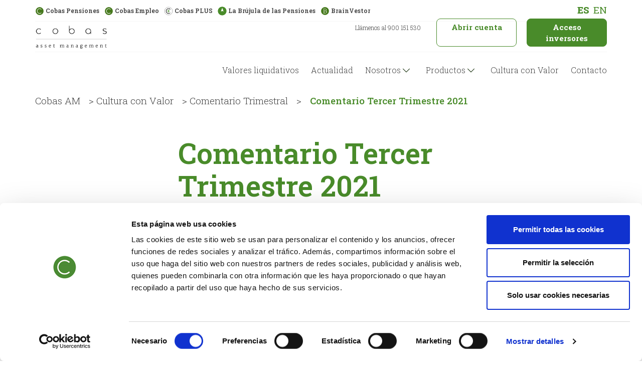

--- FILE ---
content_type: text/html; charset=UTF-8
request_url: https://www.cobasam.com/comentario-trimestral/comentario-tercer-trimestre-2021/
body_size: 45450
content:

<!DOCTYPE html>
<html lang="es-ES" class="no-js no-svg">

<head>
	<meta charset="UTF-8">
	<meta http-equiv="Content-type" CONTENT="text/html; charset=UTF-8">
	<meta name="viewport" content="width=device-width, initial-scale=1">
	<link rel="icon" type="image/png" href="https://www.cobasam.com/wp-content/uploads/2020/09/Favicon-Cobas-AM.png">
	<script type="text/plain" data-cookieconsent="marketing">
	window.dataLayer = window.dataLayer || [];

	function gtag() {
		dataLayer.push(arguments);
	}

	gtag("consent", "default", {
		ad_personalization: "denied",
		ad_storage: "denied",
		ad_user_data: "denied",
		analytics_storage: "denied",
		functionality_storage: "denied",
		personalization_storage: "denied",
		security_storage: "granted",
		wait_for_update: 500,
	});
	gtag("set", "ads_data_redaction", true);
	</script>
<script type="text/plain" data-cookieconsent="marketing">
		(function (w, d, s, l, i) {
		w[l] = w[l] || [];
		w[l].push({'gtm.start': new Date().getTime(), event: 'gtm.js'});
		var f = d.getElementsByTagName(s)[0], j = d.createElement(s), dl = l !== 'dataLayer' ? '&l=' + l : '';
		j.async = true;
		j.src = 'https://www.googletagmanager.com/gtm.js?id=' + i + dl;
		f.parentNode.insertBefore(j, f);
	})(
		window,
		document,
		'script',
		'dataLayer',
		'GTM-TXLG3FT'
	);
</script>
<script type="text/javascript"
		id="Cookiebot"
		src="https://consent.cookiebot.com/uc.js"
		data-implementation="wp"
		data-cbid="8068bdb2-a931-457e-b376-e91937ad0f09"
						data-culture="ES"
					></script>
<script>(function(html){html.className = html.className.replace(/\bno-js\b/,'js')})(document.documentElement);</script>
<meta name='robots' content='index, follow, max-image-preview:large, max-snippet:-1, max-video-preview:-1' />

	<!-- This site is optimized with the Yoast SEO Premium plugin v23.7 (Yoast SEO v23.7) - https://yoast.com/wordpress/plugins/seo/ -->
	<title>Comentario Tercer Trimestre 2021 - Cobas AM</title>
	<link rel="canonical" href="https://www.cobasam.com/comentario-trimestral/comentario-tercer-trimestre-2021/" />
	<meta property="og:locale" content="es_ES" />
	<meta property="og:type" content="article" />
	<meta property="og:title" content="Comentario Tercer Trimestre 2021" />
	<meta property="og:url" content="https://www.cobasam.com/comentario-trimestral/comentario-tercer-trimestre-2021/" />
	<meta property="og:site_name" content="Cobas AM" />
	<meta property="article:publisher" content="https://es-es.facebook.com/CobasAM/" />
	<meta property="article:published_time" content="2021-10-28T13:35:20+00:00" />
	<meta property="article:modified_time" content="2023-09-26T07:42:20+00:00" />
	<meta name="author" content="aescribano" />
	<meta name="twitter:card" content="summary_large_image" />
	<meta name="twitter:creator" content="@CobasFunds" />
	<meta name="twitter:site" content="@CobasFunds" />
	<meta name="twitter:label1" content="Escrito por" />
	<meta name="twitter:data1" content="aescribano" />
	<script type="application/ld+json" class="yoast-schema-graph">{"@context":"https://schema.org","@graph":[{"@type":"Article","@id":"https://www.cobasam.com/comentario-trimestral/comentario-tercer-trimestre-2021/#article","isPartOf":{"@id":"https://www.cobasam.com/comentario-trimestral/comentario-tercer-trimestre-2021/"},"author":{"name":"aescribano","@id":"https://www.cobasam.com/#/schema/person/88160748b89259d2ae101af036036f58"},"headline":"Comentario Tercer Trimestre 2021","datePublished":"2021-10-28T13:35:20+00:00","dateModified":"2023-09-26T07:42:20+00:00","mainEntityOfPage":{"@id":"https://www.cobasam.com/comentario-trimestral/comentario-tercer-trimestre-2021/"},"wordCount":3,"publisher":{"@id":"https://www.cobasam.com/#organization"},"articleSection":["Comentario Trimestral","Año 2021"],"inLanguage":"es"},{"@type":"WebPage","@id":"https://www.cobasam.com/comentario-trimestral/comentario-tercer-trimestre-2021/","url":"https://www.cobasam.com/comentario-trimestral/comentario-tercer-trimestre-2021/","name":"Comentario Tercer Trimestre 2021 - Cobas AM","isPartOf":{"@id":"https://www.cobasam.com/#website"},"datePublished":"2021-10-28T13:35:20+00:00","dateModified":"2023-09-26T07:42:20+00:00","breadcrumb":{"@id":"https://www.cobasam.com/comentario-trimestral/comentario-tercer-trimestre-2021/#breadcrumb"},"inLanguage":"es","potentialAction":[{"@type":"ReadAction","target":["https://www.cobasam.com/comentario-trimestral/comentario-tercer-trimestre-2021/"]}]},{"@type":"BreadcrumbList","@id":"https://www.cobasam.com/comentario-trimestral/comentario-tercer-trimestre-2021/#breadcrumb","itemListElement":[{"@type":"ListItem","position":1,"name":"Cobas AM","item":"https://www.cobasam.com/"},{"@type":"ListItem","position":2,"name":"Cultura con Valor","item":"https://www.cobasam.com/cultura-con-valor/"},{"@type":"ListItem","position":3,"name":"Comentario Trimestral","item":"https://www.cobasam.com/categoria/comentario-trimestral/"},{"@type":"ListItem","position":4,"name":"Comentario Tercer Trimestre 2021"}]},{"@type":"WebSite","@id":"https://www.cobasam.com/#website","url":"https://www.cobasam.com/","name":"www.cobasam.com","description":"Web pública","publisher":{"@id":"https://www.cobasam.com/#organization"},"potentialAction":[{"@type":"SearchAction","target":{"@type":"EntryPoint","urlTemplate":"https://www.cobasam.com/?s={search_term_string}"},"query-input":{"@type":"PropertyValueSpecification","valueRequired":true,"valueName":"search_term_string"}}],"inLanguage":"es"},{"@type":"Organization","@id":"https://www.cobasam.com/#organization","name":"Cobas Asset Management","url":"https://www.cobasam.com/","logo":{"@type":"ImageObject","inLanguage":"es","@id":"https://www.cobasam.com/#/schema/logo/image/","url":"https://www.cobasam.com/wp-content/uploads/2020/04/cobas-asset-management.png","contentUrl":"https://www.cobasam.com/wp-content/uploads/2020/04/cobas-asset-management.png","width":395,"height":134,"caption":"Cobas Asset Management"},"image":{"@id":"https://www.cobasam.com/#/schema/logo/image/"},"sameAs":["https://es-es.facebook.com/CobasAM/","https://x.com/CobasFunds","https://www.linkedin.com/company/cobas-asset-management/","https://www.youtube.com/c/CobasAssetManagement/featured","https://www.instagram.com/cobasfunds/"]},{"@type":"Person","@id":"https://www.cobasam.com/#/schema/person/88160748b89259d2ae101af036036f58","name":"aescribano","image":{"@type":"ImageObject","inLanguage":"es","@id":"https://www.cobasam.com/#/schema/person/image/","url":"https://secure.gravatar.com/avatar/1047c5f7d6603775d53ac5222c10d2dd?s=96&d=mm&r=g","contentUrl":"https://secure.gravatar.com/avatar/1047c5f7d6603775d53ac5222c10d2dd?s=96&d=mm&r=g","caption":"aescribano"},"url":"https://www.cobasam.com/author/aescribano/"}]}</script>
	<!-- / Yoast SEO Premium plugin. -->


<link rel="alternate" type="application/rss+xml" title="Cobas AM &raquo; Feed" href="https://www.cobasam.com/feed/" />
<link rel="alternate" type="application/rss+xml" title="Cobas AM &raquo; Feed de los comentarios" href="https://www.cobasam.com/comments/feed/" />
<script>
window._wpemojiSettings = {"baseUrl":"https:\/\/s.w.org\/images\/core\/emoji\/15.0.3\/72x72\/","ext":".png","svgUrl":"https:\/\/s.w.org\/images\/core\/emoji\/15.0.3\/svg\/","svgExt":".svg","source":{"concatemoji":"https:\/\/www.cobasam.com\/wp-includes\/js\/wp-emoji-release.min.js?ver=0cdb0ca6b428bb92ef8fb4ea42c319b7"}};
/*! This file is auto-generated */
!function(i,n){var o,s,e;function c(e){try{var t={supportTests:e,timestamp:(new Date).valueOf()};sessionStorage.setItem(o,JSON.stringify(t))}catch(e){}}function p(e,t,n){e.clearRect(0,0,e.canvas.width,e.canvas.height),e.fillText(t,0,0);var t=new Uint32Array(e.getImageData(0,0,e.canvas.width,e.canvas.height).data),r=(e.clearRect(0,0,e.canvas.width,e.canvas.height),e.fillText(n,0,0),new Uint32Array(e.getImageData(0,0,e.canvas.width,e.canvas.height).data));return t.every(function(e,t){return e===r[t]})}function u(e,t,n){switch(t){case"flag":return n(e,"\ud83c\udff3\ufe0f\u200d\u26a7\ufe0f","\ud83c\udff3\ufe0f\u200b\u26a7\ufe0f")?!1:!n(e,"\ud83c\uddfa\ud83c\uddf3","\ud83c\uddfa\u200b\ud83c\uddf3")&&!n(e,"\ud83c\udff4\udb40\udc67\udb40\udc62\udb40\udc65\udb40\udc6e\udb40\udc67\udb40\udc7f","\ud83c\udff4\u200b\udb40\udc67\u200b\udb40\udc62\u200b\udb40\udc65\u200b\udb40\udc6e\u200b\udb40\udc67\u200b\udb40\udc7f");case"emoji":return!n(e,"\ud83d\udc26\u200d\u2b1b","\ud83d\udc26\u200b\u2b1b")}return!1}function f(e,t,n){var r="undefined"!=typeof WorkerGlobalScope&&self instanceof WorkerGlobalScope?new OffscreenCanvas(300,150):i.createElement("canvas"),a=r.getContext("2d",{willReadFrequently:!0}),o=(a.textBaseline="top",a.font="600 32px Arial",{});return e.forEach(function(e){o[e]=t(a,e,n)}),o}function t(e){var t=i.createElement("script");t.src=e,t.defer=!0,i.head.appendChild(t)}"undefined"!=typeof Promise&&(o="wpEmojiSettingsSupports",s=["flag","emoji"],n.supports={everything:!0,everythingExceptFlag:!0},e=new Promise(function(e){i.addEventListener("DOMContentLoaded",e,{once:!0})}),new Promise(function(t){var n=function(){try{var e=JSON.parse(sessionStorage.getItem(o));if("object"==typeof e&&"number"==typeof e.timestamp&&(new Date).valueOf()<e.timestamp+604800&&"object"==typeof e.supportTests)return e.supportTests}catch(e){}return null}();if(!n){if("undefined"!=typeof Worker&&"undefined"!=typeof OffscreenCanvas&&"undefined"!=typeof URL&&URL.createObjectURL&&"undefined"!=typeof Blob)try{var e="postMessage("+f.toString()+"("+[JSON.stringify(s),u.toString(),p.toString()].join(",")+"));",r=new Blob([e],{type:"text/javascript"}),a=new Worker(URL.createObjectURL(r),{name:"wpTestEmojiSupports"});return void(a.onmessage=function(e){c(n=e.data),a.terminate(),t(n)})}catch(e){}c(n=f(s,u,p))}t(n)}).then(function(e){for(var t in e)n.supports[t]=e[t],n.supports.everything=n.supports.everything&&n.supports[t],"flag"!==t&&(n.supports.everythingExceptFlag=n.supports.everythingExceptFlag&&n.supports[t]);n.supports.everythingExceptFlag=n.supports.everythingExceptFlag&&!n.supports.flag,n.DOMReady=!1,n.readyCallback=function(){n.DOMReady=!0}}).then(function(){return e}).then(function(){var e;n.supports.everything||(n.readyCallback(),(e=n.source||{}).concatemoji?t(e.concatemoji):e.wpemoji&&e.twemoji&&(t(e.twemoji),t(e.wpemoji)))}))}((window,document),window._wpemojiSettings);
</script>
<style id='wp-emoji-styles-inline-css'>

	img.wp-smiley, img.emoji {
		display: inline !important;
		border: none !important;
		box-shadow: none !important;
		height: 1em !important;
		width: 1em !important;
		margin: 0 0.07em !important;
		vertical-align: -0.1em !important;
		background: none !important;
		padding: 0 !important;
	}
</style>
<link rel='stylesheet' id='wp-block-library-css' href='https://www.cobasam.com/wp-includes/css/dist/block-library/style.min.css?ver=0cdb0ca6b428bb92ef8fb4ea42c319b7' media='all' />
<style id='wp-block-library-theme-inline-css'>
.wp-block-audio :where(figcaption){color:#555;font-size:13px;text-align:center}.is-dark-theme .wp-block-audio :where(figcaption){color:#ffffffa6}.wp-block-audio{margin:0 0 1em}.wp-block-code{border:1px solid #ccc;border-radius:4px;font-family:Menlo,Consolas,monaco,monospace;padding:.8em 1em}.wp-block-embed :where(figcaption){color:#555;font-size:13px;text-align:center}.is-dark-theme .wp-block-embed :where(figcaption){color:#ffffffa6}.wp-block-embed{margin:0 0 1em}.blocks-gallery-caption{color:#555;font-size:13px;text-align:center}.is-dark-theme .blocks-gallery-caption{color:#ffffffa6}:root :where(.wp-block-image figcaption){color:#555;font-size:13px;text-align:center}.is-dark-theme :root :where(.wp-block-image figcaption){color:#ffffffa6}.wp-block-image{margin:0 0 1em}.wp-block-pullquote{border-bottom:4px solid;border-top:4px solid;color:currentColor;margin-bottom:1.75em}.wp-block-pullquote cite,.wp-block-pullquote footer,.wp-block-pullquote__citation{color:currentColor;font-size:.8125em;font-style:normal;text-transform:uppercase}.wp-block-quote{border-left:.25em solid;margin:0 0 1.75em;padding-left:1em}.wp-block-quote cite,.wp-block-quote footer{color:currentColor;font-size:.8125em;font-style:normal;position:relative}.wp-block-quote.has-text-align-right{border-left:none;border-right:.25em solid;padding-left:0;padding-right:1em}.wp-block-quote.has-text-align-center{border:none;padding-left:0}.wp-block-quote.is-large,.wp-block-quote.is-style-large,.wp-block-quote.is-style-plain{border:none}.wp-block-search .wp-block-search__label{font-weight:700}.wp-block-search__button{border:1px solid #ccc;padding:.375em .625em}:where(.wp-block-group.has-background){padding:1.25em 2.375em}.wp-block-separator.has-css-opacity{opacity:.4}.wp-block-separator{border:none;border-bottom:2px solid;margin-left:auto;margin-right:auto}.wp-block-separator.has-alpha-channel-opacity{opacity:1}.wp-block-separator:not(.is-style-wide):not(.is-style-dots){width:100px}.wp-block-separator.has-background:not(.is-style-dots){border-bottom:none;height:1px}.wp-block-separator.has-background:not(.is-style-wide):not(.is-style-dots){height:2px}.wp-block-table{margin:0 0 1em}.wp-block-table td,.wp-block-table th{word-break:normal}.wp-block-table :where(figcaption){color:#555;font-size:13px;text-align:center}.is-dark-theme .wp-block-table :where(figcaption){color:#ffffffa6}.wp-block-video :where(figcaption){color:#555;font-size:13px;text-align:center}.is-dark-theme .wp-block-video :where(figcaption){color:#ffffffa6}.wp-block-video{margin:0 0 1em}:root :where(.wp-block-template-part.has-background){margin-bottom:0;margin-top:0;padding:1.25em 2.375em}
</style>
<style id='classic-theme-styles-inline-css'>
/*! This file is auto-generated */
.wp-block-button__link{color:#fff;background-color:#32373c;border-radius:9999px;box-shadow:none;text-decoration:none;padding:calc(.667em + 2px) calc(1.333em + 2px);font-size:1.125em}.wp-block-file__button{background:#32373c;color:#fff;text-decoration:none}
</style>
<style id='global-styles-inline-css'>
:root{--wp--preset--aspect-ratio--square: 1;--wp--preset--aspect-ratio--4-3: 4/3;--wp--preset--aspect-ratio--3-4: 3/4;--wp--preset--aspect-ratio--3-2: 3/2;--wp--preset--aspect-ratio--2-3: 2/3;--wp--preset--aspect-ratio--16-9: 16/9;--wp--preset--aspect-ratio--9-16: 9/16;--wp--preset--color--black: #000000;--wp--preset--color--cyan-bluish-gray: #abb8c3;--wp--preset--color--white: #ffffff;--wp--preset--color--pale-pink: #f78da7;--wp--preset--color--vivid-red: #cf2e2e;--wp--preset--color--luminous-vivid-orange: #ff6900;--wp--preset--color--luminous-vivid-amber: #fcb900;--wp--preset--color--light-green-cyan: #7bdcb5;--wp--preset--color--vivid-green-cyan: #00d084;--wp--preset--color--pale-cyan-blue: #8ed1fc;--wp--preset--color--vivid-cyan-blue: #0693e3;--wp--preset--color--vivid-purple: #9b51e0;--wp--preset--gradient--vivid-cyan-blue-to-vivid-purple: linear-gradient(135deg,rgba(6,147,227,1) 0%,rgb(155,81,224) 100%);--wp--preset--gradient--light-green-cyan-to-vivid-green-cyan: linear-gradient(135deg,rgb(122,220,180) 0%,rgb(0,208,130) 100%);--wp--preset--gradient--luminous-vivid-amber-to-luminous-vivid-orange: linear-gradient(135deg,rgba(252,185,0,1) 0%,rgba(255,105,0,1) 100%);--wp--preset--gradient--luminous-vivid-orange-to-vivid-red: linear-gradient(135deg,rgba(255,105,0,1) 0%,rgb(207,46,46) 100%);--wp--preset--gradient--very-light-gray-to-cyan-bluish-gray: linear-gradient(135deg,rgb(238,238,238) 0%,rgb(169,184,195) 100%);--wp--preset--gradient--cool-to-warm-spectrum: linear-gradient(135deg,rgb(74,234,220) 0%,rgb(151,120,209) 20%,rgb(207,42,186) 40%,rgb(238,44,130) 60%,rgb(251,105,98) 80%,rgb(254,248,76) 100%);--wp--preset--gradient--blush-light-purple: linear-gradient(135deg,rgb(255,206,236) 0%,rgb(152,150,240) 100%);--wp--preset--gradient--blush-bordeaux: linear-gradient(135deg,rgb(254,205,165) 0%,rgb(254,45,45) 50%,rgb(107,0,62) 100%);--wp--preset--gradient--luminous-dusk: linear-gradient(135deg,rgb(255,203,112) 0%,rgb(199,81,192) 50%,rgb(65,88,208) 100%);--wp--preset--gradient--pale-ocean: linear-gradient(135deg,rgb(255,245,203) 0%,rgb(182,227,212) 50%,rgb(51,167,181) 100%);--wp--preset--gradient--electric-grass: linear-gradient(135deg,rgb(202,248,128) 0%,rgb(113,206,126) 100%);--wp--preset--gradient--midnight: linear-gradient(135deg,rgb(2,3,129) 0%,rgb(40,116,252) 100%);--wp--preset--font-size--small: 13px;--wp--preset--font-size--medium: 20px;--wp--preset--font-size--large: 36px;--wp--preset--font-size--x-large: 42px;--wp--preset--spacing--20: 0.44rem;--wp--preset--spacing--30: 0.67rem;--wp--preset--spacing--40: 1rem;--wp--preset--spacing--50: 1.5rem;--wp--preset--spacing--60: 2.25rem;--wp--preset--spacing--70: 3.38rem;--wp--preset--spacing--80: 5.06rem;--wp--preset--shadow--natural: 6px 6px 9px rgba(0, 0, 0, 0.2);--wp--preset--shadow--deep: 12px 12px 50px rgba(0, 0, 0, 0.4);--wp--preset--shadow--sharp: 6px 6px 0px rgba(0, 0, 0, 0.2);--wp--preset--shadow--outlined: 6px 6px 0px -3px rgba(255, 255, 255, 1), 6px 6px rgba(0, 0, 0, 1);--wp--preset--shadow--crisp: 6px 6px 0px rgba(0, 0, 0, 1);}:where(.is-layout-flex){gap: 0.5em;}:where(.is-layout-grid){gap: 0.5em;}body .is-layout-flex{display: flex;}.is-layout-flex{flex-wrap: wrap;align-items: center;}.is-layout-flex > :is(*, div){margin: 0;}body .is-layout-grid{display: grid;}.is-layout-grid > :is(*, div){margin: 0;}:where(.wp-block-columns.is-layout-flex){gap: 2em;}:where(.wp-block-columns.is-layout-grid){gap: 2em;}:where(.wp-block-post-template.is-layout-flex){gap: 1.25em;}:where(.wp-block-post-template.is-layout-grid){gap: 1.25em;}.has-black-color{color: var(--wp--preset--color--black) !important;}.has-cyan-bluish-gray-color{color: var(--wp--preset--color--cyan-bluish-gray) !important;}.has-white-color{color: var(--wp--preset--color--white) !important;}.has-pale-pink-color{color: var(--wp--preset--color--pale-pink) !important;}.has-vivid-red-color{color: var(--wp--preset--color--vivid-red) !important;}.has-luminous-vivid-orange-color{color: var(--wp--preset--color--luminous-vivid-orange) !important;}.has-luminous-vivid-amber-color{color: var(--wp--preset--color--luminous-vivid-amber) !important;}.has-light-green-cyan-color{color: var(--wp--preset--color--light-green-cyan) !important;}.has-vivid-green-cyan-color{color: var(--wp--preset--color--vivid-green-cyan) !important;}.has-pale-cyan-blue-color{color: var(--wp--preset--color--pale-cyan-blue) !important;}.has-vivid-cyan-blue-color{color: var(--wp--preset--color--vivid-cyan-blue) !important;}.has-vivid-purple-color{color: var(--wp--preset--color--vivid-purple) !important;}.has-black-background-color{background-color: var(--wp--preset--color--black) !important;}.has-cyan-bluish-gray-background-color{background-color: var(--wp--preset--color--cyan-bluish-gray) !important;}.has-white-background-color{background-color: var(--wp--preset--color--white) !important;}.has-pale-pink-background-color{background-color: var(--wp--preset--color--pale-pink) !important;}.has-vivid-red-background-color{background-color: var(--wp--preset--color--vivid-red) !important;}.has-luminous-vivid-orange-background-color{background-color: var(--wp--preset--color--luminous-vivid-orange) !important;}.has-luminous-vivid-amber-background-color{background-color: var(--wp--preset--color--luminous-vivid-amber) !important;}.has-light-green-cyan-background-color{background-color: var(--wp--preset--color--light-green-cyan) !important;}.has-vivid-green-cyan-background-color{background-color: var(--wp--preset--color--vivid-green-cyan) !important;}.has-pale-cyan-blue-background-color{background-color: var(--wp--preset--color--pale-cyan-blue) !important;}.has-vivid-cyan-blue-background-color{background-color: var(--wp--preset--color--vivid-cyan-blue) !important;}.has-vivid-purple-background-color{background-color: var(--wp--preset--color--vivid-purple) !important;}.has-black-border-color{border-color: var(--wp--preset--color--black) !important;}.has-cyan-bluish-gray-border-color{border-color: var(--wp--preset--color--cyan-bluish-gray) !important;}.has-white-border-color{border-color: var(--wp--preset--color--white) !important;}.has-pale-pink-border-color{border-color: var(--wp--preset--color--pale-pink) !important;}.has-vivid-red-border-color{border-color: var(--wp--preset--color--vivid-red) !important;}.has-luminous-vivid-orange-border-color{border-color: var(--wp--preset--color--luminous-vivid-orange) !important;}.has-luminous-vivid-amber-border-color{border-color: var(--wp--preset--color--luminous-vivid-amber) !important;}.has-light-green-cyan-border-color{border-color: var(--wp--preset--color--light-green-cyan) !important;}.has-vivid-green-cyan-border-color{border-color: var(--wp--preset--color--vivid-green-cyan) !important;}.has-pale-cyan-blue-border-color{border-color: var(--wp--preset--color--pale-cyan-blue) !important;}.has-vivid-cyan-blue-border-color{border-color: var(--wp--preset--color--vivid-cyan-blue) !important;}.has-vivid-purple-border-color{border-color: var(--wp--preset--color--vivid-purple) !important;}.has-vivid-cyan-blue-to-vivid-purple-gradient-background{background: var(--wp--preset--gradient--vivid-cyan-blue-to-vivid-purple) !important;}.has-light-green-cyan-to-vivid-green-cyan-gradient-background{background: var(--wp--preset--gradient--light-green-cyan-to-vivid-green-cyan) !important;}.has-luminous-vivid-amber-to-luminous-vivid-orange-gradient-background{background: var(--wp--preset--gradient--luminous-vivid-amber-to-luminous-vivid-orange) !important;}.has-luminous-vivid-orange-to-vivid-red-gradient-background{background: var(--wp--preset--gradient--luminous-vivid-orange-to-vivid-red) !important;}.has-very-light-gray-to-cyan-bluish-gray-gradient-background{background: var(--wp--preset--gradient--very-light-gray-to-cyan-bluish-gray) !important;}.has-cool-to-warm-spectrum-gradient-background{background: var(--wp--preset--gradient--cool-to-warm-spectrum) !important;}.has-blush-light-purple-gradient-background{background: var(--wp--preset--gradient--blush-light-purple) !important;}.has-blush-bordeaux-gradient-background{background: var(--wp--preset--gradient--blush-bordeaux) !important;}.has-luminous-dusk-gradient-background{background: var(--wp--preset--gradient--luminous-dusk) !important;}.has-pale-ocean-gradient-background{background: var(--wp--preset--gradient--pale-ocean) !important;}.has-electric-grass-gradient-background{background: var(--wp--preset--gradient--electric-grass) !important;}.has-midnight-gradient-background{background: var(--wp--preset--gradient--midnight) !important;}.has-small-font-size{font-size: var(--wp--preset--font-size--small) !important;}.has-medium-font-size{font-size: var(--wp--preset--font-size--medium) !important;}.has-large-font-size{font-size: var(--wp--preset--font-size--large) !important;}.has-x-large-font-size{font-size: var(--wp--preset--font-size--x-large) !important;}
:where(.wp-block-post-template.is-layout-flex){gap: 1.25em;}:where(.wp-block-post-template.is-layout-grid){gap: 1.25em;}
:where(.wp-block-columns.is-layout-flex){gap: 2em;}:where(.wp-block-columns.is-layout-grid){gap: 2em;}
:root :where(.wp-block-pullquote){font-size: 1.5em;line-height: 1.6;}
</style>
<link rel='stylesheet' id='fontawesome-five-css-css' href='https://www.cobasam.com/wp-content/plugins/accesspress-social-counter/css/fontawesome-all.css?ver=1.9.2' media='all' />
<link rel='stylesheet' id='apsc-frontend-css-css' href='https://www.cobasam.com/wp-content/plugins/accesspress-social-counter/css/frontend.css?ver=1.9.2' media='all' />
<link rel='stylesheet' id='contact-form-7-css' href='https://www.cobasam.com/wp-content/plugins/contact-form-7/includes/css/styles.css?ver=6.0' media='all' />
<link rel='stylesheet' id='wp-review-slider-pro-public_combine-css' href='https://www.cobasam.com/wp-content/plugins/wp-google-places-review-slider/public/css/wprev-public_combine.css?ver=17.3' media='all' />
<link rel='stylesheet' id='wpml-menu-item-0-css' href='https://www.cobasam.com/wp-content/plugins/sitepress-multilingual-cms/templates/language-switchers/menu-item/style.min.css?ver=1' media='all' />
<link rel='stylesheet' id='twentyseventeen-fonts-css' href='https://www.cobasam.com/wp-content/themes/twentyseventeen/assets/fonts/font-libre-franklin.css?ver=20230328' media='all' />
<link rel='stylesheet' id='twentyseventeen-style-css' href='https://www.cobasam.com/wp-content/themes/custom-child/style.css?ver=20230328' media='all' />
<link rel='stylesheet' id='twentyseventeen-block-style-css' href='https://www.cobasam.com/wp-content/themes/twentyseventeen/assets/css/blocks.css?ver=20220912' media='all' />
<!--[if lt IE 9]>
<link rel='stylesheet' id='twentyseventeen-ie8-css' href='https://www.cobasam.com/wp-content/themes/twentyseventeen/assets/css/ie8.css?ver=20161202' media='all' />
<![endif]-->
<link rel='stylesheet' id='child-style-css' href='https://www.cobasam.com/wp-content/themes/custom-child/custom-style.min.css?ver=1762942616' media='all' />
<script src="https://www.cobasam.com/wp-includes/js/jquery/jquery.min.js?ver=3.7.1" id="jquery-core-js"></script>
<script src="https://www.cobasam.com/wp-includes/js/jquery/jquery-migrate.min.js?ver=3.4.1" id="jquery-migrate-js"></script>
<!--[if lt IE 9]>
<script src="https://www.cobasam.com/wp-content/themes/twentyseventeen/assets/js/html5.js?ver=20161020" id="html5-js"></script>
<![endif]-->
<script src="https://www.cobasam.com/wp-content/themes/custom-child/_lib/jquery/dist/jquery.min.js?ver=0cdb0ca6b428bb92ef8fb4ea42c319b7" id="jquery-script-js" data-cookieconsent="ignore"></script>
<script src="https://www.cobasam.com/wp-content/themes/custom-child/_lib/moment/min/moment.min.js?ver=0cdb0ca6b428bb92ef8fb4ea42c319b7" id="moment-js-js" data-cookieconsent="ignore"></script>
<script src="https://www.cobasam.com/wp-content/themes/custom-child/custom-js.min.js?ver=1762942616" id="custom-script-js" data-cookieconsent="ignore"></script>
<link rel="https://api.w.org/" href="https://www.cobasam.com/wp-json/" /><link rel="alternate" title="JSON" type="application/json" href="https://www.cobasam.com/wp-json/wp/v2/posts/4457" /><link rel="EditURI" type="application/rsd+xml" title="RSD" href="https://www.cobasam.com/xmlrpc.php?rsd" />

<link rel='shortlink' href='https://www.cobasam.com/?p=4457' />
<link rel="alternate" title="oEmbed (JSON)" type="application/json+oembed" href="https://www.cobasam.com/wp-json/oembed/1.0/embed?url=https%3A%2F%2Fwww.cobasam.com%2Fcomentario-trimestral%2Fcomentario-tercer-trimestre-2021%2F" />
<link rel="alternate" title="oEmbed (XML)" type="text/xml+oembed" href="https://www.cobasam.com/wp-json/oembed/1.0/embed?url=https%3A%2F%2Fwww.cobasam.com%2Fcomentario-trimestral%2Fcomentario-tercer-trimestre-2021%2F&#038;format=xml" />
<meta name="generator" content="WPML ver:4.8.1 stt:1,2;" />
<style>.recentcomments a{display:inline !important;padding:0 !important;margin:0 !important;}</style>		<script src="https://www.google.com/recaptcha/api.js?render=6LeeTgwhAAAAAE-YI6VKxo8dgQj7z_V6-bi0A13k"></script>
	<script type="application/javascript">

		function getParameterByName(name, url) {
			if (!url) url = window.location.href;
			name = name.replace(/[\[\]]/g, '\\$&');
			var regex = new RegExp('[?&]' + name + '(=([^&#]*)|&|#|$)'),
				results = regex.exec(url);
			if (!results) return null;
			if (!results[2]) return '';
			return decodeURIComponent(results[2].replace(/\+/g, ' '));
		}

		function submitRecaptchaNew(e, button) {
			e.preventDefault();
			var form = button.form; 
			var submitButton = form.querySelector('[type="submit"]');

			if (!form.checkValidity()) {
				// Si el formulario no es válido, muestra los mensajes de validación predeterminados
				form.reportValidity();
				return;
			}

			if (submitButton.disabled) {
				return;
			}

			let ipField = document.getElementById('00N7S000001BU4d');
			if (ipField) {
				ipField.value = localStorage.getItem('ip');
			}
			
			var origen = getParameterByName('origen');
			
			if (origen) {
				let originField = document.getElementById('00N7S000001BU4s');
				if (originField) {
					originField.value = origen;
				}
			}

			submitButton.disabled = true;

			grecaptcha.ready(function() {
				grecaptcha.execute('6LeeTgwhAAAAAE-YI6VKxo8dgQj7z_V6-bi0A13k', {action: 'submit'}).then(function(token) {
					form.querySelector('#recaptcha-token').value = token;
					form.submit();
				});
			});

			return false;
		}
    </script>
	<!-- Twitter conversion tracking base code -->
	<script>
		!function(e,t,n,s,u,a){e.twq||(s=e.twq=function(){s.exe?s.exe.apply(s,arguments):s.queue.push(arguments);
		},s.version='1.1',s.queue=[],u=t.createElement(n),u.async=!0,u.src='https://static.ads-twitter.com/uwt.js',
		a=t.getElementsByTagName(n)[0],a.parentNode.insertBefore(u,a))}(window,document,'script');
		twq('config','nywky');
	</script>
	<!-- End Twitter conversion tracking base code -->
</head>

<body class="post-template-default single single-post postid-4457 single-format-standard wp-embed-responsive group-blog has-header-image has-sidebar colors-light">
	<article class="video">
    <div class="close-video" onclick="closeVideo()"><i class="fas fa-times-circle"></i></div>

    <div class="video-content">
        <div class="media-video embed-responsive-16by9 embed-responsive">
            <iframe title="cobas-videos" width="640" height="360" src="" frameborder="0" allow="accelerometer; autoplay; clipboard-write; encrypted-media; gyroscope; picture-in-picture" allowfullscreen=""></iframe>
        </div>
    </div>

</article>

<script>
    const showVideo = (video) => {
        finalVideo = `https://www.youtube.com/embed/${video}?feature=oembed&autoplay=1&enablejsapi=1`;
        //Fix video src to autoplay
        thePlayer = document.querySelector('.media-video > iframe');
        thePlayer.setAttribute('src', finalVideo);
        //Make body unscrollable
        thePage = document.querySelector('.page-template');
        // thePage.classList.add('no-scroll');
        //Show video modal
        video = document.querySelector('.video');
        video.classList.add('show-video');
    };

    const closeVideo = () => {
        //Stop the player
        var thePlayer = document.querySelector('.media-video > iframe');
        thePlayer.contentWindow.postMessage(JSON.stringify({ event: 'command', func: 'stopVideo' }), '*');
        //Body with scroll
        thePage = document.querySelector('.page-template');
        // thePage.classList.remove('no-scroll');
        //Hide video Modal
        video = document.querySelector('.video');
        video.classList.remove('show-video');
    };
</script>
	<div class="lux-modal">
    <a class="close-modal" href="#" onclick="closeLuxModal()"><i class="fas fa-times-circle"></i></a>
    <div class="modal-content">
        <h2>Fondos Luxemburgo</h2>
        <div class="disclaimer show">
            <p data-pm-slice="1 1 []">Cobas Asset Management, S.G.I.I.C., S.A. (en adelante “Cobas AM”) es una sociedad gestora de Instituciones de Inversión Colectiva autorizada por la CNMV con el número 251, con domicilio social en Madrid, Paseo de la Castellana, 53, C.P. 28046 y está inscrita en el Registro Mercantil de Madrid, Tomo 35511, Folio 141, Sección 8, Hoja M‐638272. Su C.I.F. A87722377.</p>
<p>Usted está a punto de acceder a una página web exclusivamente para personas residentes en España o que accedan a la página web desde España.</p>
<p>Este sitio web sólo pretende proporcionar información sobre Cobas AM, y sus productos autorizados para su comercialización en España. Ninguna de la información contenida en este sitio web constituye una oferta de Cobas AM para comprar o vender instrumentos financieros o para proporcionar asesoramiento de inversión.</p>
<p>Las Instituciones de Inversión Colectiva aquí recogidas y gestionadas o asesoradas por Cobas AM están registradas en la Comisión Nacional del Mercado de Valores.</p>
<p>Previamente a la suscripción o compra de acciones, se entregará un ejemplar del Documento de Datos Fundamentales del Inversor (DFI o KIID por sus siglas en inglés) y del último informe semestral y, previa solicitud, del folleto informativo completo y de los últimos informes anuales y trimestrales publicados y disponibles en la CNMV, en Paseo de la Castellana, 53 y en la página web <a href="http://www.cobasam.com" data-inline-card="" data-card-data="">http://www.cobasam.com</a> . En ningún caso se garantiza su registro ante otras autoridades supervisoras.</p>
<p>Rentabilidades pasadas no implican ni garantizan rentabilidades futuras y los productos aquí incluidos conllevan o pueden conllevar entre otros, riesgos de variación de tipo de interés, de mercado, tipos de cambio, activos financieros o índices.</p>
<p>Cobas AM declara que la información sobre los productos contenidos en este sitio web se ofrece exclusivamente a título indicativo y ofrece una presentación general de sus productos y servicios. Esta información es susceptible de sufrir modificaciones y puede ser actualizada por Cobas AM sin previo aviso y en cualquier momento.</p>
<p>Su acceso a este sitio web está sujeto al cumplimiento de la legislación española vigente y a los “avisos legales / condiciones generales de acceso a la web”.</p>
<p>Al optar por acceder a nuestro sitio web, usted reconoce haber leído los términos y condiciones y está de acuerdo con ellos. En su interés, le recomendamos que lea atentamente”.</p>
            <button class="btn btn-md btn-primary tablet" onclick="showCountries()">Continuar</button>
        </div>
                    <div class="countries">
                <h3 class="green">Seleccione residencia fiscal</h3>
                <div class="elements">
                                        <div id="ES" class="each-country" onclick="selectCountry('ES')">
                        <img src="https://www.cobasam.com/wp-content/uploads/2022/02/country_es.png" alt="España">
                        <span>España</span>
                    </div>
                                        <div id="GB" class="each-country" onclick="selectCountry('GB')">
                        <img src="https://www.cobasam.com/wp-content/uploads/2022/02/country_uk.png" alt="Reino Unido">
                        <span>Reino Unido</span>
                    </div>
                                        <div id="LU" class="each-country" onclick="selectCountry('LU')">
                        <img src="https://www.cobasam.com/wp-content/uploads/2022/02/country_lu.png" alt="Luxemburgo">
                        <span>Luxemburgo</span>
                    </div>
                                        <div id="FR" class="each-country" onclick="selectCountry('FR')">
                        <img src="https://www.cobasam.com/wp-content/uploads/2022/02/country_fr.png" alt="Francia">
                        <span>Francia</span>
                    </div>
                                        <div id="DE" class="each-country" onclick="selectCountry('DE')">
                        <img src="https://www.cobasam.com/wp-content/uploads/2022/02/country_de.png" alt="Alemania">
                        <span>Alemania</span>
                    </div>
                                        <div id="CH" class="each-country" onclick="selectCountry('CH')">
                        <img src="https://www.cobasam.com/wp-content/uploads/2022/02/country_ch.png" alt="Suiza">
                        <span>Suiza</span>
                    </div>
                                    </div>
            </div>
                <div class="investor">
            <h3 class="green">Seleccione el tipo de inversor</h3>
            <div class="investor-types">
                <div id="minorista" class="each-investor" onclick="selectInvestor('minorista')">
                    <span>Minorista </span>
                </div>
                <div id="profesional" class="each-investor" onclick="selectInvestor('profesional')">
                    <span>Profesional </span>
                </div>
            </div>
        </div>
        <div class="funds">
            <h3 class="green">Fondos dispoinibles</h3>
            <div class="result"></div>
        </div>
        <div class="fund-disclaimer">
            <p class="disclaimer-text"></p>
            <a href="#" class="disclaimer-fund-btn btn btn-md btn-primary tablet">Continuar</a>
        </div>
    </div>
</div>


<script>
    var product_map = [{product_id:'COBAS_AUTONOMOS_RENTA',url:'https://www.cobasam.com/productos/pensiones/cobas-autonomos-renta-ppes/'},{product_id:'COBAS_AUTONOMOS_EMPLEO',url:'https://www.cobasam.com/productos/pensiones/cobas-empleo-pp-autonomos/'},{product_id:'LUX_INTERNATIONAL_USD',url:'https://www.cobasam.com/productos/cobas-lux-sicav/lux_international_usd/'},{product_id:'SURNE_COBAS_50',url:'https://www.cobasam.com/productos/pensiones/surne_cobas_50/'},{product_id:'LUX_SELECTION_USD',url:'https://www.cobasam.com/productos/cobas-lux-sicav/lux_selection_usd/'},{product_id:'LUX_LARGE_CAP_EUR',url:'https://www.cobasam.com/productos/cobas-lux-sicav/lux_large_cap_eur/'},{product_id:'LUX_CONCENTRATED_USD',url:'https://www.cobasam.com/productos/cobas-lux-sicav/lux_concentrated_usd/'},{product_id:'LUX_CONCENTRATED_EUR',url:'https://www.cobasam.com/productos/cobas-lux-sicav/lux_concentrated_eur/'},{product_id:'LUX_INTERNATIONAL_EUR',url:'https://www.cobasam.com/productos/cobas-lux-sicav/lux_international_eur/'},{product_id:'LUX_SELECTION_EUR',url:'https://www.cobasam.com/productos/cobas-lux-sicav/lux_selection_eur/'},{product_id:'COBAS_VALUE_SICAV',url:'https://www.cobasam.com/productos/inversion-libre/cobas_value_sicav/'},{product_id:'COBAS_CONCENTRADOS_FIL',url:'https://www.cobasam.com/productos/inversion-libre/cobas_concentrados_fil/'},{product_id:'SURNE_COBAS_100',url:'https://www.cobasam.com/productos/pensiones/surne_cobas_100/'},{product_id:'COBAS_EMPLEO',url:'https://www.cobasam.com/productos/pensiones/cobas_empleo/'},{product_id:'COBAS_MIXTO_GLOBAL',url:'https://www.cobasam.com/productos/pensiones/cobas_mixto_global/'},{product_id:'COBAS_GLOBAL',url:'https://www.cobasam.com/productos/pensiones/cobas_global/'},{product_id:'COBAS_RENTA',url:'https://www.cobasam.com/productos/inversion-libre/cobas_renta/'},{product_id:'COBAS_GRANDES_COMPANIAS',url:'https://www.cobasam.com/productos/inversion-libre/cobas_grandes_companias/'},{product_id:'COBAS_SELECCION',url:'https://www.cobasam.com/productos/inversion-libre/cobas_seleccion/'},{product_id:'COBAS_IBERIA',url:'https://www.cobasam.com/productos/inversion-libre/cobas_iberia/'},{product_id:'COBAS_INTERNACIONAL',url:'https://www.cobasam.com/productos/inversion-libre/cobas_internacional/'},];
    var api_URL = "https://api.cobasam.com/";
</script>		<div id="con-modal" class="lux-modal">
    <a class="close-modal" href="https://www.cobasam.com"><i class="fas fa-times-circle"></i></a>
    <div class="modal-content">
        <h2>Nota legal</h2>
        <div class="disclaimer show">
            <p>Cobas Asset Management, S.G.I.I.C., S.A. (en adelante “Cobas AM”) es una sociedad gestora de Instituciones de Inversión Colectiva autorizada por la CNMV con el número 251, con domicilio social en Madrid, Paseo de la Castellana, 53, C.P. 28046 y está inscrita en el Registro Mercantil de Madrid, Tomo 35511, Folio 141, Sección 8, Hoja M‐638272. Su C.I.F. A87722377.</p>
<p>Usted está a punto de acceder a una página web exclusivamente para personas residentes en España o que accedan a la página web desde España.</p>
<p>Este sitio web sólo pretende proporcionar información sobre Cobas AM, y sus productos autorizados para su comercialización en España. Ninguna de la información contenida en este sitio web constituye una oferta de Cobas AM para comprar o vender instrumentos financieros o para proporcionar asesoramiento de inversión.</p>
<p>Las Instituciones de Inversión Colectiva aquí recogidas y gestionadas o asesoradas por Cobas AM están registradas en la Comisión Nacional del Mercado de Valores.</p>
<p>Previamente a la suscripción o compra de acciones, se entregará un ejemplar del Documento de Datos Fundamentales del Inversor (DFI o KIID por sus siglas en inglés) y del último informe semestral y, previa solicitud, del folleto informativo completo y de los últimos informes anuales y trimestrales publicados y disponibles en la CNMV, en Paseo de la Castellana, 53 y en la página web <a href="http://www.cobasam.com" data-inline-card="" data-card-data="">http://www.cobasam.com</a> . En ningún caso se garantiza su registro ante otras autoridades supervisoras.</p>
<p>Rentabilidades pasadas no implican ni garantizan rentabilidades futuras y los productos aquí incluidos conllevan o pueden conllevar entre otros, riesgos de variación de tipo de interés, de mercado, tipos de cambio, activos financieros o índices.</p>
<p>Cobas AM declara que la información sobre los productos contenidos en este sitio web se ofrece exclusivamente a título indicativo y ofrece una presentación general de sus productos y servicios. Esta información es susceptible de sufrir modificaciones y puede ser actualizada por Cobas AM sin previo aviso y en cualquier momento.</p>
<p>Su acceso a este sitio web está sujeto al cumplimiento de la legislación española vigente y a los “avisos legales / condiciones generales de acceso a la web”.</p>
<p>Al optar por acceder a nuestro sitio web, usted reconoce haber leído los términos y condiciones y está de acuerdo con ellos. En su interés, le recomendamos que lea atentamente”.</p>
            <button class="btn btn-md btn-primary tablet" onclick="closeConModal()">Continuar</button>
        </div>
    </div>
</div>		<script id="product-block">
		window.products = "";
		try {
			window.products = JSON.parse(`{\"result\":{\"http_code\":200,\"info\":\"Product data obtained succesfully.\",\"request_id\":\"1326b1c2-46da-4035-a0c2-8bfa1226b8f4\"},\"data\":[{\"key\":\"COBAS_INTERNACIONAL\",\"name\":\"Cobas Internacional FI\",\"product_type\":\"F\",\"product_type_name\":\"Fondo de inversión\",\"product_profit_info\":{\"liquidative_value\":\"\",\"patrimony\":\"\",\"interveners\":\"\",\"profit_since_beginning_of_year\":\"\",\"annualized_average_income\":\"\",\"daily_profit\":\"\"}},{\"key\":\"COBAS_INTERNACIONAL_A\",\"name\":\"Cobas Internacional FI Clase A\",\"product_type\":\"F\",\"product_type_name\":\"Fondo de inversión\",\"patrimony\":\"675463086\",\"product_profit_info\":{\"liquidative_value\":\"170,278171 €\",\"patrimony\":\"675.463.085,98 €\",\"interveners\":\"5.389\",\"liquidative_date\":\"23-1-2026\",\"annualized_average_income\":\"31,07%\",\"profit_since_beginning_of_year\":\"7,31%\",\"daily_profit\":\"0,55%\"},\"management_comission\":\"1,00%\",\"parent_product\":\"COBAS_INTERNACIONAL\",\"class\":\"A\"},{\"key\":\"COBAS_INTERNACIONAL_B\",\"name\":\"Cobas Internacional FI Clase B\",\"product_type\":\"F\",\"product_type_name\":\"Fondo de inversión\",\"patrimony\":\"99325322\",\"product_profit_info\":{\"liquidative_value\":\"203,193730 €\",\"patrimony\":\"99.325.322,24 €\",\"interveners\":\"1.214\",\"liquidative_date\":\"23-1-2026\",\"annualized_average_income\":\"19,54%\",\"profit_since_beginning_of_year\":\"7,29%\",\"daily_profit\":\"0,54%\"},\"management_comission\":\"1,25%\",\"parent_product\":\"COBAS_INTERNACIONAL\",\"class\":\"B\"},{\"key\":\"COBAS_INTERNACIONAL_C\",\"name\":\"Cobas Internacional FI Clase C\",\"product_type\":\"F\",\"product_type_name\":\"Fondo de inversión\",\"patrimony\":\"130472676\",\"product_profit_info\":{\"liquidative_value\":\"176,237045 €\",\"patrimony\":\"130.472.676,27 €\",\"interveners\":\"991\",\"liquidative_date\":\"23-1-2026\",\"annualized_average_income\":\"6,58%\",\"profit_since_beginning_of_year\":\"7,28%\",\"daily_profit\":\"0,54%\"},\"management_comission\":\"1,50%\",\"parent_product\":\"COBAS_INTERNACIONAL\",\"class\":\"C\"},{\"key\":\"COBAS_INTERNACIONAL_D\",\"name\":\"Cobas Internacional FI Clase D\",\"product_type\":\"F\",\"product_type_name\":\"Fondo de inversión\",\"patrimony\":\"94294463\",\"product_profit_info\":{\"liquidative_value\":\"271,750231 €\",\"patrimony\":\"94.294.463,47 €\",\"interveners\":\"2.679\",\"liquidative_date\":\"23-1-2026\",\"annualized_average_income\":\"21,87%\",\"profit_since_beginning_of_year\":\"7,26%\",\"daily_profit\":\"0,54%\"},\"management_comission\":\"1,75%\",\"parent_product\":\"COBAS_INTERNACIONAL\",\"class\":\"D\"},{\"key\":\"COBAS_IBERIA\",\"name\":\"Cobas Iberia FI\",\"product_type\":\"F\",\"product_type_name\":\"Fondo de inversión\",\"product_profit_info\":{\"liquidative_value\":\"\",\"patrimony\":\"\",\"interveners\":\"\",\"profit_since_beginning_of_year\":\"\",\"annualized_average_income\":\"\",\"daily_profit\":\"\"}},{\"key\":\"COBAS_IBERIA_A\",\"name\":\"Cobas Iberia FI Clase A\",\"product_type\":\"F\",\"product_type_name\":\"Fondo de inversión\",\"patrimony\":\"61066371\",\"product_profit_info\":{\"liquidative_value\":\"182,865326 €\",\"patrimony\":\"61.066.371,02 €\",\"interveners\":\"1.313\",\"liquidative_date\":\"23-1-2026\",\"annualized_average_income\":\"35,91%\",\"profit_since_beginning_of_year\":\"3,35%\",\"daily_profit\":\"0,38%\"},\"management_comission\":\"1,00%\",\"parent_product\":\"COBAS_IBERIA\",\"class\":\"A\"},{\"key\":\"COBAS_IBERIA_B\",\"name\":\"Cobas Iberia FI Clase B\",\"product_type\":\"F\",\"product_type_name\":\"Fondo de inversión\",\"patrimony\":\"5230221\",\"product_profit_info\":{\"liquidative_value\":\"221,791917 €\",\"patrimony\":\"5.230.221,19 €\",\"interveners\":\"177\",\"liquidative_date\":\"23-1-2026\",\"annualized_average_income\":\"22,20%\",\"profit_since_beginning_of_year\":\"3,33%\",\"daily_profit\":\"0,37%\"},\"management_comission\":\"1,25%\",\"parent_product\":\"COBAS_IBERIA\",\"class\":\"B\"},{\"key\":\"COBAS_IBERIA_C\",\"name\":\"Cobas Iberia FI Clase C\",\"product_type\":\"F\",\"product_type_name\":\"Fondo de inversión\",\"patrimony\":\"8391649\",\"product_profit_info\":{\"liquidative_value\":\"215,169974 €\",\"patrimony\":\"8.391.649,02 €\",\"interveners\":\"168\",\"liquidative_date\":\"23-1-2026\",\"annualized_average_income\":\"8,99%\",\"profit_since_beginning_of_year\":\"3,32%\",\"daily_profit\":\"0,37%\"},\"management_comission\":\"1,50%\",\"parent_product\":\"COBAS_IBERIA\",\"class\":\"C\"},{\"key\":\"COBAS_IBERIA_D\",\"name\":\"Cobas Iberia FI Clase D\",\"product_type\":\"F\",\"product_type_name\":\"Fondo de inversión\",\"patrimony\":\"11465675\",\"product_profit_info\":{\"liquidative_value\":\"253,934103 €\",\"patrimony\":\"11.465.675,35 €\",\"interveners\":\"673\",\"liquidative_date\":\"23-1-2026\",\"annualized_average_income\":\"20,29%\",\"profit_since_beginning_of_year\":\"3,30%\",\"daily_profit\":\"0,37%\"},\"management_comission\":\"1,75%\",\"parent_product\":\"COBAS_IBERIA\",\"class\":\"D\"},{\"key\":\"COBAS_SELECCION\",\"name\":\"Cobas Selección FI\",\"product_type\":\"F\",\"product_type_name\":\"Fondo de inversión\",\"product_profit_info\":{\"liquidative_value\":\"\",\"patrimony\":\"\",\"interveners\":\"\",\"profit_since_beginning_of_year\":\"\",\"annualized_average_income\":\"\",\"daily_profit\":\"\"}},{\"key\":\"COBAS_SELECCION_A\",\"name\":\"Cobas Selección FI Clase A\",\"product_type\":\"F\",\"product_type_name\":\"Fondo de inversión\",\"patrimony\":\"1005348571\",\"product_profit_info\":{\"liquidative_value\":\"173,564217 €\",\"patrimony\":\"1.005.348.571,21 €\",\"interveners\":\"8.627\",\"liquidative_date\":\"23-1-2026\",\"annualized_average_income\":\"32,35%\",\"profit_since_beginning_of_year\":\"6,61%\",\"daily_profit\":\"0,51%\"},\"management_comission\":\"1,00%\",\"parent_product\":\"COBAS_SELECCION\",\"class\":\"A\"},{\"key\":\"COBAS_SELECCION_B\",\"name\":\"Cobas Selección FI Clase B\",\"product_type\":\"F\",\"product_type_name\":\"Fondo de inversión\",\"patrimony\":\"92496564\",\"product_profit_info\":{\"liquidative_value\":\"205,952617 €\",\"patrimony\":\"92.496.564,43 €\",\"interveners\":\"1.349\",\"liquidative_date\":\"23-1-2026\",\"annualized_average_income\":\"19,95%\",\"profit_since_beginning_of_year\":\"6,59%\",\"daily_profit\":\"0,51%\"},\"management_comission\":\"1,25%\",\"parent_product\":\"COBAS_SELECCION\",\"class\":\"B\"},{\"key\":\"COBAS_SELECCION_C\",\"name\":\"Cobas Selección FI Clase C\",\"product_type\":\"F\",\"product_type_name\":\"Fondo de inversión\",\"patrimony\":\"62781375\",\"product_profit_info\":{\"liquidative_value\":\"184,833368 €\",\"patrimony\":\"62.781.375,44 €\",\"interveners\":\"1.029\",\"liquidative_date\":\"23-1-2026\",\"annualized_average_income\":\"6,84%\",\"profit_since_beginning_of_year\":\"6,58%\",\"daily_profit\":\"0,51%\"},\"management_comission\":\"1,50%\",\"parent_product\":\"COBAS_SELECCION\",\"class\":\"C\"},{\"key\":\"COBAS_SELECCION_D\",\"name\":\"Cobas Selección FI Clase D\",\"product_type\":\"F\",\"product_type_name\":\"Fondo de inversión\",\"patrimony\":\"105155381\",\"product_profit_info\":{\"liquidative_value\":\"270,155777 €\",\"patrimony\":\"105.155.380,51 €\",\"interveners\":\"3.529\",\"liquidative_date\":\"23-1-2026\",\"annualized_average_income\":\"21,73%\",\"profit_since_beginning_of_year\":\"6,56%\",\"daily_profit\":\"0,51%\"},\"management_comission\":\"1,75%\",\"parent_product\":\"COBAS_SELECCION\",\"class\":\"D\"},{\"key\":\"COBAS_GRANDES_COMPANIAS\",\"name\":\"Cobas Grandes Compañías FI\",\"product_type\":\"F\",\"product_type_name\":\"Fondo de inversión\",\"product_profit_info\":{\"liquidative_value\":\"\",\"patrimony\":\"\",\"interveners\":\"\",\"profit_since_beginning_of_year\":\"\",\"annualized_average_income\":\"\",\"daily_profit\":\"\"}},{\"key\":\"COBAS_GRANDES_COMPANIAS_A\",\"name\":\"Cobas Grandes Compañías FI Clase A\",\"product_type\":\"F\",\"product_type_name\":\"Fondo de inversión\",\"patrimony\":\"26740064\",\"product_profit_info\":{\"liquidative_value\":\"168,960578 €\",\"patrimony\":\"26.740.063,65 €\",\"interveners\":\"711\",\"liquidative_date\":\"23-1-2026\",\"annualized_average_income\":\"30,56%\",\"profit_since_beginning_of_year\":\"7,23%\",\"daily_profit\":\"0,81%\"},\"management_comission\":\"0,75%\",\"parent_product\":\"COBAS_GRANDES_COMPANIAS\",\"class\":\"A\"},{\"key\":\"COBAS_GRANDES_COMPANIAS_B\",\"name\":\"Cobas Grandes Compañías FI Clase B\",\"product_type\":\"F\",\"product_type_name\":\"Fondo de inversión\",\"patrimony\":\"3990113\",\"product_profit_info\":{\"liquidative_value\":\"194,076827 €\",\"patrimony\":\"3.990.112,78 €\",\"interveners\":\"140\",\"liquidative_date\":\"23-1-2026\",\"annualized_average_income\":\"18,17%\",\"profit_since_beginning_of_year\":\"7,23%\",\"daily_profit\":\"0,81%\"},\"management_comission\":\"0,85%\",\"parent_product\":\"COBAS_GRANDES_COMPANIAS\",\"class\":\"B\"},{\"key\":\"COBAS_GRANDES_COMPANIAS_C\",\"name\":\"Cobas Grandes Compañías FI Clase C\",\"product_type\":\"F\",\"product_type_name\":\"Fondo de inversión\",\"patrimony\":\"3765323\",\"product_profit_info\":{\"liquidative_value\":\"167,255618 €\",\"patrimony\":\"3.765.322,66 €\",\"interveners\":\"103\",\"liquidative_date\":\"23-1-2026\",\"annualized_average_income\":\"5,95%\",\"profit_since_beginning_of_year\":\"7,22%\",\"daily_profit\":\"0,81%\"},\"management_comission\":\"0,95%\",\"parent_product\":\"COBAS_GRANDES_COMPANIAS\",\"class\":\"C\"},{\"key\":\"COBAS_GRANDES_COMPANIAS_D\",\"name\":\"Cobas Grandes Compañías FI Clase D\",\"product_type\":\"F\",\"product_type_name\":\"Fondo de inversión\",\"patrimony\":\"5526660\",\"product_profit_info\":{\"liquidative_value\":\"232,622273 €\",\"patrimony\":\"5.526.660,15 €\",\"interveners\":\"333\",\"liquidative_date\":\"23-1-2026\",\"annualized_average_income\":\"18,52%\",\"profit_since_beginning_of_year\":\"7,22%\",\"daily_profit\":\"0,81%\"},\"management_comission\":\"1,00%\",\"parent_product\":\"COBAS_GRANDES_COMPANIAS\",\"class\":\"D\"},{\"key\":\"COBAS_RENTA\",\"name\":\"Cobas Renta FI\",\"product_type\":\"F\",\"product_type_name\":\"Fondo de inversión\",\"patrimony\":\"98303901\",\"product_profit_info\":{\"liquidative_value\":\"126,832383 €\",\"patrimony\":\"98.303.901,44 €\",\"interveners\":\"2.138\",\"liquidative_date\":\"23-1-2026\",\"annualized_average_income\":\"2,71%\",\"profit_since_beginning_of_year\":\"1,59%\",\"daily_profit\":\"0,17%\"},\"management_comission\":\"0,25%\"},{\"key\":\"COBAS_CONCENTRADOS_FIL\",\"name\":\"Cobas Concentrados FIL\",\"product_type\":\"F\",\"product_type_name\":\"Fondo de inversión\",\"product_profit_info\":{\"liquidative_value\":\"\",\"patrimony\":\"\",\"interveners\":\"\",\"profit_since_beginning_of_year\":\"\",\"annualized_average_income\":\"\",\"daily_profit\":\"\"}},{\"key\":\"COBAS_CONCENTRADOS_FIL_A\",\"name\":\"Cobas Concentrados FIL Clase A\",\"product_type\":\"F\",\"product_type_name\":\"Fondo de inversión\",\"patrimony\":\"61710320\",\"product_profit_info\":{\"liquidative_value\":\"193,983644 €\",\"patrimony\":\"61.710.319,52 €\",\"interveners\":\"159\",\"liquidative_date\":\"31-12-2025\",\"annualized_average_income\":\"41,62%\",\"profit_since_beginning_of_year\":\"0,00%\",\"daily_profit\":\"7,30%\"},\"management_comission\":\"1,00%\",\"parent_product\":\"COBAS_CONCENTRADOS_FIL\",\"class\":\"A\"},{\"key\":\"COBAS_CONCENTRADOS_FIL_B\",\"name\":\"Cobas Concentrados FIL Clase B\",\"product_type\":\"F\",\"product_type_name\":\"Fondo de inversión\",\"patrimony\":\"1936954\",\"product_profit_info\":{\"liquidative_value\":\"242,594996 €\",\"patrimony\":\"1.936.954,38 €\",\"interveners\":\"11\",\"liquidative_date\":\"31-12-2025\",\"annualized_average_income\":\"25,44%\",\"profit_since_beginning_of_year\":\"0,00%\",\"daily_profit\":\"7,28%\"},\"management_comission\":\"1,25%\",\"parent_product\":\"COBAS_CONCENTRADOS_FIL\",\"class\":\"B\"},{\"key\":\"COBAS_CONCENTRADOS_FIL_C\",\"name\":\"Cobas Concentrados FIL Clase C\",\"product_type\":\"F\",\"product_type_name\":\"Fondo de inversión\",\"patrimony\":\"3016834\",\"product_profit_info\":{\"liquidative_value\":\"161,598677 €\",\"patrimony\":\"3.016.834,04 €\",\"interveners\":\"12\",\"liquidative_date\":\"31-12-2025\",\"annualized_average_income\":\"6,11%\",\"profit_since_beginning_of_year\":\"0,00%\",\"daily_profit\":\"7,25%\"},\"management_comission\":\"1,50%\",\"parent_product\":\"COBAS_CONCENTRADOS_FIL\",\"class\":\"C\"},{\"key\":\"COBAS_CONCENTRADOS_FIL_D\",\"name\":\"Cobas Concentrados FIL Clase D\",\"product_type\":\"F\",\"product_type_name\":\"Fondo de inversión\",\"patrimony\":\"4383148\",\"product_profit_info\":{\"liquidative_value\":\"285,755220 €\",\"patrimony\":\"4.383.147,90 €\",\"interveners\":\"20\",\"liquidative_date\":\"31-12-2025\",\"annualized_average_income\":\"24,19%\",\"profit_since_beginning_of_year\":\"0,00%\",\"daily_profit\":\"7,23%\"},\"management_comission\":\"1,75%\",\"parent_product\":\"COBAS_CONCENTRADOS_FIL\",\"class\":\"D\"},{\"key\":\"COBAS_VALUE_SICAV\",\"name\":\"Cobas Value SICAV SA\",\"product_type\":\"F\",\"product_type_name\":\"Fondo de inversión\",\"patrimony\":\"19379167\",\"product_profit_info\":{\"liquidative_value\":\"2,461457 €\",\"patrimony\":\"19.379.167,30 €\",\"interveners\":\"201\",\"liquidative_date\":\"23-1-2026\",\"annualized_average_income\":\"8,05%\",\"profit_since_beginning_of_year\":\"6,58%\",\"daily_profit\":\"0,51%\"},\"management_comission\":\"1,00%\"},{\"key\":\"COBAS_GLOBAL\",\"name\":\"Cobas Global PP\",\"product_type\":\"P\",\"product_type_name\":\"Plan de pensiones\",\"patrimony\":\"190384136\",\"product_profit_info\":{\"liquidative_value\":\"174,448624 €\",\"patrimony\":\"190.384.135,70 €\",\"interveners\":\"4.280\",\"liquidative_date\":\"23-1-2026\",\"annualized_average_income\":\"6,75%\",\"profit_since_beginning_of_year\":\"6,63%\",\"daily_profit\":\"0,51%\"},\"management_comission\":\"1,00%\",\"parent_product\":\"COBAS_GLOBAL_FP\",\"class\":null},{\"key\":\"COBAS_MIXTO_GLOBAL\",\"name\":\"Cobas Mixto Global PP\",\"product_type\":\"P\",\"product_type_name\":\"Plan de pensiones\",\"patrimony\":\"24834416\",\"product_profit_info\":{\"liquidative_value\":\"160,550986 €\",\"patrimony\":\"24.834.415,73 €\",\"interveners\":\"566\",\"liquidative_date\":\"23-1-2026\",\"annualized_average_income\":\"5,72%\",\"profit_since_beginning_of_year\":\"5,05%\",\"daily_profit\":\"0,38%\"},\"management_comission\":\"0,75%\",\"parent_product\":\"COBAS_MIXTO_GLOBAL_FP\",\"class\":null},{\"key\":\"COBAS_EMPLEO\",\"name\":\"Cobas Empleo 100 PPE\",\"product_type\":\"P\",\"product_type_name\":\"Plan de pensiones\",\"patrimony\":\"3283418\",\"product_profit_info\":{\"liquidative_value\":\"203,814059 €\",\"patrimony\":\"3.283.417,88 €\",\"interveners\":\"171\",\"liquidative_date\":\"23-1-2026\",\"annualized_average_income\":\"16,78%\",\"profit_since_beginning_of_year\":\"6,59%\",\"daily_profit\":\"0,51%\"},\"management_comission\":\"1,00%\"},{\"key\":\"COBAS_AUTONOMOS_EMPLEO\",\"name\":\"Cobas Autónomos PPES\",\"product_type\":\"P\",\"product_type_name\":\"Plan de pensiones\",\"patrimony\":\"18612467\",\"product_profit_info\":{\"liquidative_value\":\"179,370308 €\",\"patrimony\":\"18.612.467,04 €\",\"interveners\":\"1.085\",\"liquidative_date\":\"23-1-2026\",\"annualized_average_income\":\"26,06%\",\"profit_since_beginning_of_year\":\"6,59%\",\"daily_profit\":\"0,51%\"},\"management_comission\":\"1,00%\"},{\"key\":\"COBAS_AUTONOMOS_RENTA\",\"name\":\"Cobas Autónomos Renta PPES\",\"product_type\":\"P\",\"product_type_name\":\"Plan de pensiones\",\"patrimony\":\"25530\",\"product_profit_info\":{\"liquidative_value\":\"99,999601 €\",\"patrimony\":\"25.529,67 €\",\"interveners\":\"7\",\"liquidative_date\":\"23-1-2026\",\"annualized_average_income\":\"-0,01%\",\"profit_since_beginning_of_year\":\"-0,00%\",\"daily_profit\":\"-0,00%\"},\"management_comission\":\"0,75%\"},{\"key\":\"SURNE_COBAS_100\",\"name\":\"Surnepensión Cobas 100\",\"product_type\":\"P\",\"product_type_name\":\"Plan de pensiones\",\"patrimony\":\"29102205\",\"product_profit_info\":{\"liquidative_value\":\"209,119589 €\",\"patrimony\":\"29.102.205,03 €\",\"interveners\":\"\",\"liquidative_date\":\"23-1-2026\",\"annualized_average_income\":\"12,76%\",\"profit_since_beginning_of_year\":\"6,28%\",\"daily_profit\":\"0,40%\"},\"management_comission\":\"1,50%\"},{\"key\":\"SURNE_COBAS_50\",\"name\":\"Surnepensión Cobas 50/50\",\"product_type\":\"P\",\"product_type_name\":\"Plan de pensiones\",\"patrimony\":\"4346417\",\"product_profit_info\":{\"liquidative_value\":\"147,247020 €\",\"patrimony\":\"4.346.416,83 €\",\"interveners\":\"\",\"liquidative_date\":\"23-1-2026\",\"annualized_average_income\":\"6,53%\",\"profit_since_beginning_of_year\":\"3,51%\",\"daily_profit\":\"0,22%\"},\"management_comission\":\"1,50%\"}],\"total_patrimony_managed\":2850832427.830001}`);
		} catch (error) {
			console.log(error.message);
		}
		window.lang =`es`;
		window.urlProduct =`https://www.cobasam.com`;
		window.urlProductEN =`https://www.cobasam.com/en/`;
	</script>
	<div id="page" class="site">
		<header id="masthead" class="site-header">
			
<nav class="top-menu">
    <div class="inner container">
        <div class="web-title">
                            <div class="top-menu-links">
                                    <a class="top-menu-link" href="http://cobaspensiones.com"><img class="link-icon" src="https://www.cobasam.com/wp-content/uploads/2022/06/favicon-cobas-new.svg"><span>Cobas Pensiones</span></a>
                                    <a class="top-menu-link" href="http://cobasempleo.com"><img class="link-icon" src="https://www.cobasam.com/wp-content/uploads/2022/06/favicon-cobas-new.svg"><span>Cobas Empleo</span></a>
                                    <a class="top-menu-link" href="http://cobasplus.com"><img class="link-icon" src="https://www.cobasam.com/wp-content/uploads/2025/11/favicon-cobasplus.svg"><span>Cobas PLUS</span></a>
                                    <a class="top-menu-link" href="http://labrujuladelaspensiones.es"><img class="link-icon" src="https://www.cobasam.com/wp-content/uploads/2025/01/LaBrujuladelasPensiones.svg"><span>La Brújula de las Pensiones</span></a>
                                    <a class="top-menu-link" href="http://brainvestor.es"><img class="link-icon" src="https://www.cobasam.com/wp-content/uploads/2022/06/favicon-cobas-brain-2.svg"><span>BrainVestor</span></a>
                 
                </div>
                    </div>
        <div class="web-contact">
                            <div class="menu-top-menu-container"><ul id="menu-top-menu" class="menu"><li id="menu-item-wpml-ls-18-es" class="menu-item-language menu-item-language-current menu-item wpml-ls-slot-18 wpml-ls-item wpml-ls-item-es wpml-ls-current-language wpml-ls-menu-item wpml-ls-first-item menu-item-type-wpml_ls_menu_item menu-item-object-wpml_ls_menu_item menu-item-wpml-ls-18-es"><a title="Cambiar a ES" href="https://www.cobasam.com/comentario-trimestral/comentario-tercer-trimestre-2021/" aria-label="Cambiar a ES" role="menuitem"><span class="wpml-ls-native" lang="es">ES</span></a></li>
<li id="menu-item-wpml-ls-18-en" class="menu-item-language menu-item wpml-ls-slot-18 wpml-ls-item wpml-ls-item-en wpml-ls-menu-item wpml-ls-last-item menu-item-type-wpml_ls_menu_item menu-item-object-wpml_ls_menu_item menu-item-wpml-ls-18-en"><a title="Cambiar a EN" href="https://www.cobasam.com/en/quarterly-commentary/comments-on-third-quarter-2021/" aria-label="Cambiar a EN" role="menuitem"><span class="wpml-ls-native" lang="en">EN</span></a></li>
</ul></div>                        <div class="contact-down">
                <a href="tel:+34900151530" class="phone">Llámenos al 900 151 530</a>                <a href="https://www.cobasam.com/onboarding/" class="btn btn-xs btn-outline-primary">
                    Abrir cuenta                </a>
                <a style="margin-left: 20px" href="https://www.cobasam.com/private" class="btn btn-sm btn-primary btn-xs-mobile">
                    Acceso inversores                </a>
            </div>
        </div>
    </div>
</nav>

<nav id="main-menu">
    <div class="container">
        <a href="https://www.cobasam.com" class="logo main-cobas-logo">
            <img alt="Cobas Logo" src="https://www.cobasam.com/wp-content/uploads/2020/04/cobas-asset-management.png" alt="Comentario Tercer Trimestre 2021 - Cobas AM" width="144" height="49" class="img-fluid">
        </a>
                <div class="menu-content">
                            <nav class="main-menu">
                    <div class="menu-main-menu-container"><ul id="menu-main-menu" class="menu"><li id="menu-item-7090" class="menu-item menu-item-type-post_type menu-item-object-page menu-item-7090"><a href="https://www.cobasam.com/valores-liquidativos/">Valores liquidativos</a></li>
<li id="menu-item-6967" class="menu-item menu-item-type-post_type menu-item-object-page menu-item-home menu-item-6967"><a href="https://www.cobasam.com/">Actualidad</a></li>
<li id="menu-item-2393" class="menu-item menu-item-type-custom menu-item-object-custom menu-item-has-children menu-item-2393"><a href="#">Nosotros</a>
<ul class="sub-menu">
	<li id="menu-item-6756" class="menu-item menu-item-type-post_type menu-item-object-page menu-item-6756"><a href="https://www.cobasam.com/filosofia-y-valores/">Filosofía y valores</a></li>
	<li id="menu-item-490" class="menu-item menu-item-type-custom menu-item-object-custom menu-item-490"><a href="/equipo">Equipo</a></li>
	<li id="menu-item-17074" class="menu-item menu-item-type-post_type menu-item-object-page menu-item-17074"><a href="https://www.cobasam.com/nuestras-comisiones/">Comisiones innovadoras</a></li>
	<li id="menu-item-6789" class="menu-item menu-item-type-post_type menu-item-object-page menu-item-6789"><a href="https://www.cobasam.com/enfoque-esg/">Enfoque ESG</a></li>
</ul>
</li>
<li id="menu-item-869" class="menu-item menu-item-type-custom menu-item-object-custom menu-item-has-children menu-item-869"><a href="#">Productos</a>
<ul class="sub-menu">
	<li id="menu-item-7767" class="menu-item menu-item-type-custom menu-item-object-custom menu-item-7767"><a href="/productos">Todos los productos</a></li>
	<li id="menu-item-7063" class="menu-item menu-item-type-post_type menu-item-object-page menu-item-7063"><a href="https://www.cobasam.com/fondos-de-inversion/">Fondos de Inversión</a></li>
	<li id="menu-item-7062" class="menu-item menu-item-type-post_type menu-item-object-page menu-item-7062"><a href="https://www.cobasam.com/planes-de-pensiones/">Planes de Pensiones</a></li>
	<li id="menu-item-2424" class="js-luxemburgo menu-item menu-item-type-custom menu-item-object-custom menu-item-2424"><a href="#">Fondos Luxemburgo</a></li>
</ul>
</li>
<li id="menu-item-7207" class="menu-item menu-item-type-post_type menu-item-object-page current_page_parent menu-item-7207"><a href="https://www.cobasam.com/cultura-con-valor/">Cultura con Valor</a></li>
<li id="menu-item-6991" class="menu-item menu-item-type-post_type menu-item-object-page menu-item-6991"><a href="https://www.cobasam.com/contacto/">Contacto</a></li>
</ul></div>                </nav>
                        <div class="btn-vertical-container">
                                    <a href="https://www.cobasam.com/onboarding/" class="btn btn-sm btn-outline-primary btn-xs-mobile btn-scrolled btn-show-mobile">
                        Abrir cuenta                    </a>
                                <a href="https://www.cobasam.com/private" class="btn btn-sm btn-primary btn-xs-mobile btn-scrolled btn-show-mobile">
                    Acceso inversores                </a>
            </div>
            <button class="my-toggler" onclick="toggleMainMenu(this)" aria-expanded="false">
                <span class="fal fa-bars closed"></span>
            </button>
        </div>
                    <nav id="navbarMenu">
                <div class="inner-container">
                    <div class="menu-top-menu-container"><ul id="menu-top-menu-1" class="menu"><li class="menu-item-language menu-item-language-current menu-item wpml-ls-slot-18 wpml-ls-item wpml-ls-item-es wpml-ls-current-language wpml-ls-menu-item wpml-ls-first-item menu-item-type-wpml_ls_menu_item menu-item-object-wpml_ls_menu_item menu-item-wpml-ls-18-es"><a title="Cambiar a ES" href="https://www.cobasam.com/comentario-trimestral/comentario-tercer-trimestre-2021/" aria-label="Cambiar a ES" role="menuitem"><span class="wpml-ls-native" lang="es">ES</span></a></li>
<li class="menu-item-language menu-item wpml-ls-slot-18 wpml-ls-item wpml-ls-item-en wpml-ls-menu-item wpml-ls-last-item menu-item-type-wpml_ls_menu_item menu-item-object-wpml_ls_menu_item menu-item-wpml-ls-18-en"><a title="Cambiar a EN" href="https://www.cobasam.com/en/quarterly-commentary/comments-on-third-quarter-2021/" aria-label="Cambiar a EN" role="menuitem"><span class="wpml-ls-native" lang="en">EN</span></a></li>
</ul></div> 
                    <button class="my-toggler" onclick="toggleMainMenu(this)" aria-expanded="true">
                        <span class="fal fa-times open"></span>
                    </button>
                    
                    <div class="btn-mobile">
                        <a href="https://www.cobasam.com/onboarding/" class="btn btn-outline-primary btn-mb">Abrir cuenta</a>                        <a href="https://www.cobasam.com/private" class="btn btn-primary btn-mb">Acceso inversores</a>
                    </div>

                    <div class="menu-main-menu-container"><ul id="menu-main-menu-1" class="menu"><li class="menu-item menu-item-type-post_type menu-item-object-page menu-item-7090"><a href="https://www.cobasam.com/valores-liquidativos/">Valores liquidativos</a></li>
<li class="menu-item menu-item-type-post_type menu-item-object-page menu-item-home menu-item-6967"><a href="https://www.cobasam.com/">Actualidad</a></li>
<li class="menu-item menu-item-type-custom menu-item-object-custom menu-item-has-children menu-item-2393"><a href="#">Nosotros</a>
<ul class="sub-menu">
	<li class="menu-item menu-item-type-post_type menu-item-object-page menu-item-6756"><a href="https://www.cobasam.com/filosofia-y-valores/">Filosofía y valores</a></li>
	<li class="menu-item menu-item-type-custom menu-item-object-custom menu-item-490"><a href="/equipo">Equipo</a></li>
	<li class="menu-item menu-item-type-post_type menu-item-object-page menu-item-17074"><a href="https://www.cobasam.com/nuestras-comisiones/">Comisiones innovadoras</a></li>
	<li class="menu-item menu-item-type-post_type menu-item-object-page menu-item-6789"><a href="https://www.cobasam.com/enfoque-esg/">Enfoque ESG</a></li>
</ul>
</li>
<li class="menu-item menu-item-type-custom menu-item-object-custom menu-item-has-children menu-item-869"><a href="#">Productos</a>
<ul class="sub-menu">
	<li class="menu-item menu-item-type-custom menu-item-object-custom menu-item-7767"><a href="/productos">Todos los productos</a></li>
	<li class="menu-item menu-item-type-post_type menu-item-object-page menu-item-7063"><a href="https://www.cobasam.com/fondos-de-inversion/">Fondos de Inversión</a></li>
	<li class="menu-item menu-item-type-post_type menu-item-object-page menu-item-7062"><a href="https://www.cobasam.com/planes-de-pensiones/">Planes de Pensiones</a></li>
	<li class="js-luxemburgo menu-item menu-item-type-custom menu-item-object-custom menu-item-2424"><a href="#">Fondos Luxemburgo</a></li>
</ul>
</li>
<li class="menu-item menu-item-type-post_type menu-item-object-page current_page_parent menu-item-7207"><a href="https://www.cobasam.com/cultura-con-valor/">Cultura con Valor</a></li>
<li class="menu-item menu-item-type-post_type menu-item-object-page menu-item-6991"><a href="https://www.cobasam.com/contacto/">Contacto</a></li>
</ul></div>
                    <div class="btn-mobile">
                        <div id="contact-btns">
                            <a href="tel:+34900151530"><i class="fal fa-phone"></i></a>
                                                        <a href="https://www.cobasam.com/contacto/"><i class="fal fa-envelope"></i></a>
                        </div>
                    </div>
    
                                            <div class="top-menu-links column">
                                                    <a class="top-menu-link" href="http://cobaspensiones.com">
                            <!-- <img class="link-icon" src="https://www.cobasam.com/wp-content/uploads/2022/06/favicon-cobas-new.svg"> -->
                            <span>cobaspensiones.com</span></a>
                                                    <a class="top-menu-link" href="http://cobasempleo.com">
                            <!-- <img class="link-icon" src="https://www.cobasam.com/wp-content/uploads/2022/06/favicon-cobas-new.svg"> -->
                            <span>cobasempleo.com</span></a>
                                                    <a class="top-menu-link" href="http://cobasplus.com">
                            <!-- <img class="link-icon" src="https://www.cobasam.com/wp-content/uploads/2025/11/favicon-cobasplus.svg"> -->
                            <span>cobasplus.com</span></a>
                                                    <a class="top-menu-link" href="http://labrujuladelaspensiones.es">
                            <!-- <img class="link-icon" src="https://www.cobasam.com/wp-content/uploads/2025/01/LaBrujuladelasPensiones.svg"> -->
                            <span>labrujuladelaspensiones.es</span></a>
                                                    <a class="top-menu-link" href="http://brainvestor.es">
                            <!-- <img class="link-icon" src="https://www.cobasam.com/wp-content/uploads/2022/06/favicon-cobas-brain-2.svg"> -->
                            <span>brainvestor.es</span></a>
                         
                        </div>
                    
                    <div class="btn-mobile">
                        <p class="address">Paseo de la Castellana, 53, 2ª planta, 28046<br> Madrid (España)</p>                    </div>

                </div>
            </nav>
                    </div>
</nav>

<nav id="mobile-bottom-buttons">
            <a href="https://www.cobasam.com/onboarding/" class="btn btn-sm btn-outline-primary btn-xs-mobile">
            Abrir cuenta        </a>
        <a href="https://www.cobasam.com/private" class="btn btn-sm btn-primary btn-xs-mobile">
        Acceso inversores    </a>
</nav>

<div id="empty-menu"></div>		</header>
		<div class="site-content-contain">
			<div id="content" class="site-content container"><div class="breadcrumbs"><span><span><a href="https://www.cobasam.com/">Cobas AM</a></span> &gt; <span><a href="https://www.cobasam.com/cultura-con-valor/">Cultura con Valor</a></span> &gt; <span><a href="https://www.cobasam.com/categoria/comentario-trimestral/">Comentario Trimestral</a></span> &gt; <span class="breadcrumb_last" aria-current="page">Comentario Tercer Trimestre 2021</span></span></div><section id="post-header" class="post-container">
	<div class="head-title">
		<h1 class="green">Comentario Tercer Trimestre 2021</h1>

					<div class="meta-post">
				<div class="info">
											<img class="author-img" src="https://www.cobasam.com/wp-content/uploads/2020/09/Favicon-Cobas-AM.png">
															<div class="author-name">Cobas AM  </div>
					
				</div>

				<div class="category-date">
					<div class="date">28 octubre 2021</div>
					<div class="divider"></div>
					<div class="categories">
						<a href="https://www.cobasam.com/categoria/comentario-trimestral/" class="category-item">
							Comentario Trimestral						</a>
					</div>
				</div>

											</div>

							<div class="blog-img-wraper">
					<figure class="blog-img animate__animated animate__fadeIn">
					<img src="https://www.cobasam.com/wp-content/uploads/2021/10/Comentario-Cobas-AM-Tercer-Trimestre-2021.webp" alt="Comentario Cobas AM Tercer Trimestre 2021" />
											</figure>
				</div>
					
	</div>

	


	
</section>

<script>
    const videoFixPost = ()=>{
        thePlayer = document.querySelector('.video-container-banner-post > iframe');
        if(thePlayer){
            thePlayerSrc = thePlayer.getAttribute('src');
            code = thePlayerSrc.split('embed/')[1].split('?')[0];
            newSrc = `${thePlayerSrc}&autoplay=1&mute=1&loop=1&playlist=${code}&controls=0`;
            thePlayer.setAttribute('src', newSrc)        
        }
    };
    window.addEventListener('DOMContentLoaded', ()=> videoFixPost())
</script>
<div class="container">
    <div class="content-post">
        <div class="post-content">
            
<script type="module">
  import PhotoSwipeLightbox from 'https://www.cobasam.com/wp-content/themes/custom-child/_lib/photoswipe/dist/photoswipe-lightbox.esm.min.js';
  const lightbox = new PhotoSwipeLightbox({
    // may select multiple "galleries"
    gallery: '#pswp-gallery',

    // Elements within gallery (slides)
    children: '.content-gallery-item',

    // setup PhotoSwipe Core dynamic import
    pswpModule: () => import('https://www.cobasam.com/wp-content/themes/custom-child/_lib/photoswipe/dist/photoswipe.esm.min.js')
  });
  lightbox.init();
  </script>
  
  <div class="flexible-content">

    
        <div class="element-content content-text">
          <p>Estimado Partícipe:</p>
<p>El tercer trimestre ha continuado la evolución positiva que ya comentamos en los dos trimestres anteriores y que venimos observando en nuestros fondos desde el descubrimiento de las vacunas contra el Covid hace casi un año.</p>
<p>Especialmente bueno ha sido el mes de septiembre para<br />
nuestra cartera internacional&#8230;</p>
        </div>
      
    
  
      <div class="element-content content-button centered">
        <a class='btn btn-primary' href='https://www.cobasam.com/wp-content/uploads/2022/05/Comentario-Trimestral-3T-2021.pdf' target='_blank'>Ver Comentario</a>
      </div>
            
    
  
  </div>

      <div class="post-likes">
        <h2>¿Te ha resultado útil?</h2>
        <ul class="post-actions">
          <li class="post-action-like">
            <button id="likeBtn" onclick="likePost('/comentario-trimestral/comentario-tercer-trimestre-2021/?post_action=like')">
              <i class="fal fa-thumbs-up"></i>0            </button>
          </li>
          |
          <li class="post-action-dislike">
            <button id="dislikeBtn" onclick="dislikePost('/comentario-trimestral/comentario-tercer-trimestre-2021/?post_action=dislike')">
              <i class="fal fa-thumbs-down"></i>            </button>
          </li>
        </ul>
              </div>
                <script>
                                
                function getCookie(cname) {
                    let name = cname + "=";
                    let decodedCookie = decodeURIComponent(document.cookie);
                    let ca = decodedCookie.split(';');
                    for(let i = 0; i <ca.length; i++) {
                        let c = ca[i];
                        while (c.charAt(0) == ' ') {
                        c = c.substring(1);
                        }
                        if (c.indexOf(name) == 0) {
                        return c.substring(name.length, c.length);
                        }
                    }
                    return "";
                }

                function likePost(url) {
                    let likedPosts = getCookie("cobasLikedPosts");
                    let postsArray = [];
                    if (likedPosts) postsArray = JSON.parse(likedPosts);
                    postsArray.push(4457);
                    let cookieString =  "cobasLikedPosts=" + JSON.stringify(postsArray);
                    document.cookie = cookieString;
                    location.href = url;
                }

                function dislikePost(url) {
                    let dislikedPosts = getCookie("cobasDislikedPosts");
                    let postsArray = [];
                    if (dislikedPosts) postsArray = JSON.parse(dislikedPosts);
                    postsArray.push(4457);
                    let cookieString =  "cobasDislikedPosts=" + JSON.stringify(postsArray);
                    document.cookie = cookieString;
                    location.href = url;
                }

                window.addEventListener('DOMContentLoaded', () => {
                    const likeBtn = document.querySelector('#likeBtn');
                    const dislikeBtn = document.querySelector('#dislikeBtn');
                    
                    if (likeBtn && dislikeBtn) {
                        let likedPosts = getCookie("cobasLikedPosts");
                        let postsArray = [];
                        if (likedPosts) postsArray = JSON.parse(likedPosts);
                        if (postsArray.includes(4457)) {
                            likeBtn.onclick = "";
                            likeBtn.classList.add("disabled");
                            dislikeBtn.onclick = "";
                            dislikeBtn.classList.add("disabled");
                        }

                        let dislikedPosts = getCookie("cobasDislikedPosts");
                        postsArray = [];
                        if (dislikedPosts) postsArray = JSON.parse(dislikedPosts);
                        if (postsArray.includes(4457)) {
                            dislikeBtn.onclick = "";
                            dislikeBtn.classList.add("disabled");
                        }
                    }
                });
            </script>

            
<section class="social-share">
	<span class="social-share__title d-sm-block">Compartir</span>
	<a target="_blank" class="social-share__item fab fa-twitter" href="https://twitter.com/intent/tweet?url=https://www.cobasam.com/comentario-trimestral/comentario-tercer-trimestre-2021/&text=Comentario Tercer Trimestre 2021" title="Tweet this"></a>
	<a target="_blank" class="social-share__item fab fa-facebook-f" href="https://www.facebook.com/sharer/sharer.php?u=https://www.cobasam.com/comentario-trimestral/comentario-tercer-trimestre-2021/" title="Share on Facebook"></a>
	<a target="_blank" class="social-share__item fab fa-linkedin-in" href="https://www.linkedin.com/sharing/share-offsite/?url=https://www.cobasam.com/comentario-trimestral/comentario-tercer-trimestre-2021/" title="Share on LinkedIn"></a>
</section>
        </div>
    </div>
    <section class="post-related">
    <h2 class="subtitle">Posts de interés</h2>
    <div class="blog-elements">
        <a href="https://www.cobasam.com/videos/18o-taller-brainvestor-comprar-en-rebajas-lo-que-las-emociones-hacen-con-tu-dinero/" class="blog-block-element" >

                <div class="thumb-container">
                <div class="post-thumb lazyloaded" style="background-image: url('https://www.cobasam.com/wp-content/uploads/2026/01/Taller-18-Brainvestor-Comprar-en-rebajas-lo-que-las-emociones-hacen-con-tu-dinero-1-scaled.jpg');"></div>
            </div>
    <p class="post-category green">Videos</p>            <p class="post-title">18º Taller BrainVestor: Comprar en rebajas: lo que las emociones hacen con tu dinero</p>
    
</a>
        <a href="https://www.cobasam.com/videos/la-vivienda-esta-arruinando-a-los-jovenes-en-espana/" class="blog-block-element" >

                <div class="thumb-container">
                <div class="post-thumb lazyloaded" style="background-image: url('https://www.cobasam.com/wp-content/uploads/2026/01/La-vivienda-esta-arruinando-a-los-jovenes-en-Espana.webp');"></div>
            </div>
    <p class="post-category green">Videos</p>            <p class="post-title">La vivienda está arruinando a los jóvenes en España</p>
    
</a>
        <a href="https://www.cobasam.com/newsletter/newsletter-enero-2026/" class="blog-block-element" >

                <div class="thumb-container">
                <div class="post-thumb lazyloaded" style="background-image: url('https://www.cobasam.com/wp-content/uploads/2026/01/Newsletter-Cobas-AM-Enero-2026.webp');"></div>
            </div>
    <p class="post-category green">Newsletter</p>            <p class="post-title">Newsletter Enero 2026</p>
    
</a>
        <a href="https://www.cobasam.com/videos/como-los-millonarios-usan-la-deuda-para-hacerse-mas-ricos/" class="blog-block-element" >

                <div class="thumb-container">
                <div class="post-thumb lazyloaded" style="background-image: url('https://www.cobasam.com/wp-content/uploads/2026/01/Video-Cobas-AM-Como-usasn-la-deuda-los-millonarios.webp');"></div>
            </div>
    <p class="post-category green">Videos</p>            <p class="post-title">Cómo los millonarios usan la deuda para hacerse más ricos</p>
    
</a>
            </div>
</section>
</div>

    <script type="module">
    import PhotoSwipeLightbox from 'https://www.cobasam.com/wp-content/themes/custom-child/_lib/photoswipe/dist/photoswipe-lightbox.esm.min.js';
    const lightbox = new PhotoSwipeLightbox({
      // may select multiple "galleries"
      gallery: '#pswp-gallery',

      // Elements within gallery (slides)
      children: '.content-gallery-item',

      // setup PhotoSwipe Core dynamic import
      pswpModule: () => import('https://www.cobasam.com/wp-content/themes/custom-child/_lib/photoswipe/dist/photoswipe.esm.min.js')
    });
    lightbox.init();
    </script>
  
  <div class="flexible-content">

    

    <section class="cobas-banner video-wrapper">
        <div class="video-overlay"></div>
                <div class="container extra-top left">
            <div class="text-elm">
                <h2 >BrainVestor: Psicología financiera</h2>
                                    <p><p><strong>App gratuita</strong> que tiene como finalidad <strong>acompañar a los inversores</strong> en sus distintas etapas de inversión y proporcionarles herramientas y técnicas del campo de la <strong>psicología financiera</strong>.</p>
</p>
                                    <div class="buttons">
                                    <button class="btn btn-primary" onclick="showVideo('EcXY5pKD4mQ')"><i class="far fa-play-circle"></i>Ver vídeo</button>
                        </div>
            </div>
        </div>
         
            <div class="banner-bkg" style="background-image: url('https://www.cobasam.com/wp-content/uploads/2023/09/brainvestor-cobasam.webp')"></div>
            </section>


    
  <section id="twitter">
    <div class="container">
                <h2>Nuestra comunidad</h2>
        <div class="media-count">
            <div class="each">
                <a href="https://www.cobasam.com/cultura-con-valor/" target="_blank">
                    <i class="far fa-copy"></i>
                    <p class="count social-number">1,136</p>
                    <p class="info">Posts</p>
                </a>
            </div>
            <div class="each">
                <a href="https://www.facebook.com/CobasAM" target="_blank">
                    <i class="fab fa-facebook-f"></i>
                    <p class="count social-number">1,732</p>
                    <p class="info">Seguidores</p>
                </a>
            </div>
            <div class="each">
                <a href="https://www.youtube.com/channel/UCPwyzB-6OSx5IDN7MhM-zMw" target="_blank">
                    <i class="fab fa-youtube"></i>
                    <p class="count social-number">222,000</p>
                    <p class="info">Suscriptores</p>
                </a>
            </div>
            <div class="each">
                <a href="https://twitter.com/CobasFunds" target="_blank">    
                    <i class="fab fa-x-twitter"></i>
                    <p class="count social-number">16,290</p>
                    <p class="info">Seguidores</p>
                </a>
            </div>
            <div class="each">
                <a href="https://www.instagram.com/cobasfunds" target="_blank">
                    <i class="fab fa-instagram"></i>
                    <p class="count social-number">25,366</p>
                    <p class="info">Seguidores</p>
                </a>
            </div>
                        <div class="each">
                <a href="https://www.linkedin.com/company/cobas-asset-management" target="_blank">
                    <i class="fab fa-linkedin"></i>
                    <p id="linkedin-count" class="count social-number">17,576</p>
                    <p class="info">Seguidores</p>
                </a>
            </div>
                        <script>
                window.addEventListener('DOMContentLoaded', ()=>{
                    let socialCounts = document.getElementsByClassName("social-number");
                    //console.log(socialCounts);
                    Array.prototype.forEach.call(socialCounts, function(elm) {
                        let count = elm.innerHTML;
                        elm.innerHTML = count.replace(",", ".");
                        //console.log(elm.innerHTML);
                    });
                });
            </script>
                    </div>
    </div>
</section>
    
  
  </div>



<script>
    const closeMediaVideo = (selectedVideo, type) => {

        //Hide video Modal
        video = document.querySelector(`.${selectedVideo}`);
        if(video){
            video.classList.remove('show-video');
        }
        
        if(type === 'youtube'){
            //Stop the player
            thePlayer = document.querySelector(`.${selectedVideo} > .video-content > .block-media-video`);
            thePlayer.contentWindow.postMessage('{"event":"command","func":"pauseVideo","args":""}', '*');
        }else{
            player = video.querySelector(`.${selectedVideo} > .video-content > .block-media-video > video`);
            if(player){
                player.pause()
            }
        }

        // //Body with scroll
        // thePage = document.querySelector('.page-template');
        // thePage.classList.remove('no-scroll');
      
    };
    const showMediaVideo = (selectedVideo, type, video_src)=> {
        if(type == 'youtube'){
            
            function onPlayerReady (event) {
                // console.log('onplay!!', event);
                // event.target.playVideo();
            }
            function onPlayerStateChange (event) {
                // console.log('onchange', event);
            }
            var player;
            player = new YT.Player(selectedVideo, {
              videoId: video_src,
              events: {
                  'onReady': onPlayerReady,
                  'onStateChange': onPlayerStateChange
                }
            });

        }
        
        // //Make body unscrollable
        // thePage = document.querySelector('.page-template');
        // thePage.classList.add('no-scroll');

        //Show video modal
        video = document.querySelector(`.${selectedVideo}`);
        if(video){
            video.classList.add('show-video');
        }
    };

	const theSliders = ()=>{
        if(document.documentElement.clientWidth < 576){
            const moduleCSwiper = new Swiper('.module-c-mobile', {
                speed: 800,
                spaceBetween: 24,
                slidesPerView: 2.4,
                pagination: {
                  el: '.swiper-pagination',
                  clickable: true,
                },
                
            });
            const moduleBSwiper = new Swiper('.module-b-mobile', {
                speed: 800,
                spaceBetween: 24,
                slidesPerView: 1.2,
                pagination: {
                  el: '.swiper-pagination',
                  clickable: true,
                },
                
            });
        }
    };
    window.addEventListener('DOMContentLoaded', ()=>{
        theSliders()
    });
    window.addEventListener('resize', ()=>{
        theSliders()
    }, true);

</script>
</div><!-- #content --> 

<footer id="colophon" class="site-footer" role="contentinfo">
	<div class="footer-menus container">
		<div class="block-menu">
			<h5>Sobre Cobas Asset Management SGIIC</h5>
<p>Es parte de <strong>Santa Comba Gestión SL, </strong><span class="Y2IQFc" lang="es">un proyecto de holding familiar que promueve la libertad de las personas a partir del conocimiento.</span></p>
<p><span class="Y2IQFc" lang="es">Para más información visite la web del grupo </span><strong>Santa Comba</strong> <a href="http://www.santacombagestion.com">www.santacombagestion.com</a></p>
							<div class="rrss">
											<a class="icon-https://invirtiendoalargoplazo.libsyn.com/" href="https://invirtiendoalargoplazo.libsyn.com/" target="new"><img alt="cobas-rrss" class="icon" src="https://www.cobasam.com/wp-content/uploads/2022/05/libsyn-1.png"/></a>
											<a class="icon-https://es-es.facebook.com/CobasAM/" href="https://es-es.facebook.com/CobasAM/" target="new"><img alt="cobas-rrss" class="icon" src="https://www.cobasam.com/wp-content/uploads/2022/02/facebook-1.png"/></a>
											<a class="icon-https://www.linkedin.com/company/11011148" href="https://www.linkedin.com/company/11011148" target="new"><img alt="cobas-rrss" class="icon" src="https://www.cobasam.com/wp-content/uploads/2022/02/linkedin-1.png"/></a>
											<a class="icon-https://twitter.com/CobasFunds" href="https://twitter.com/CobasFunds" target="new"><img alt="cobas-rrss" class="icon" src="https://www.cobasam.com/wp-content/uploads/2023/11/x-icon.svg"/></a>
											<a class="icon-https://www.youtube.com/c/CobasAssetManagement/featured" href="https://www.youtube.com/c/CobasAssetManagement/featured" target="new"><img alt="cobas-rrss" class="icon" src="https://www.cobasam.com/wp-content/uploads/2022/02/youtube-1.png"/></a>
											<a class="icon-https://www.instagram.com/cobasfunds/" href="https://www.instagram.com/cobasfunds/" target="new"><img alt="cobas-rrss" class="icon" src="https://www.cobasam.com/wp-content/uploads/2022/02/instagram-1.png"/></a>
									</div>
					</div>

		<div class="block-menu contact">
							<p class="h5">Contacto</p>
									<div class="each-contact">
						<img class="icon" alt="cobas-info" src="https://www.cobasam.com/wp-content/uploads/2022/02/pin-2.png"/>
						Paseo de la Castellana, 53, 2ª Planta, 28046 Madrid (España)					</div>
									<div class="each-contact">
						<img class="icon" alt="cobas-info" src="https://www.cobasam.com/wp-content/uploads/2022/02/phone-2.png"/>
						900 15 15 30					</div>
									<div class="each-contact">
						<img class="icon" alt="cobas-info" src="https://www.cobasam.com/wp-content/uploads/2022/02/mail-2.png"/>
						info@cobasam.com					</div>
									</div>

		

		<!-- Begin Mailchimp Signup Form -->
		<link href="//cdn-images.mailchimp.com/embedcode/classic-071822.css" rel="stylesheet" type="text/css">
		<style type="text/css">
		/* #mc_embed_signup{background:#fff; clear:left; font:14px Helvetica,Arial,sans-serif;  width:600px;} */
		/* Add your own Mailchimp form style overrides in your site stylesheet or in this style block.
		We recommend moving this block and the preceding CSS link to the HEAD of your HTML file. */
		</style>
									<div class="block-menu form">
					<p class="h5">Suscríbete a nuestras comunicaciones</p>
										
										<div id="mc_embed_signup" class="mc_select_form">
						<form action="https://cobasam.us14.list-manage.com/subscribe/post?u=5979bc0ec26829bda6d9c5ae3&amp;id=a0127c3468&amp;f_id=00b8c2e1f0" method="post" id="mc-embedded-subscribe-form" name="mc-embedded-subscribe-form" class="validate" target="_blank" novalidate>
							<div id="mc_embed_signup_scroll" class="form-row"> 
								<div class="indicates-required"><span class="asterisk">*</span> Obligatorio</div>
								<div class="mc-field-group">
									<label for="mce-EMAIL">Correo electrónico <span class="asterisk">*</span>
								</label>
									<input required type="email" value="" name="EMAIL" class="required email" id="mce-EMAIL">
								</div>
								<div class="mc-field-group">
									<label for="mce-FNAME">Nombre <span class="asterisk">*</span>
								</label>
									<input required type="text" value="" name="FNAME" class="required" id="mce-FNAME" pattern="[a-zA-Z\s]+" >
								</div>
								<div class="mc-field-group">
									<label for="mce-LNAME">Apellidos <span class="asterisk">*</span>
								</label>
									<input required type="text" value="" name="LNAME" class="required" id="mce-LNAME" pattern="[a-zA-Z\s]+" >
								</div>
								<div class="mc-field-group input-group padding-0">
									<ul><li><input required type="checkbox" value="Acepto la Política de Privacidad" name="POLITICA" id="mce-POLITICA-0"><label for="mce-POLITICA-0">Acepto la <a href="https://www.cobasam.com/politica-de-privacidad/" target="_new">Política de Privacidad</a> <span class="asterisk">*</span></label></li>
								</ul>
								</div>
								<div class="mc-field-group input-group">
									<ul><li><input required type="checkbox" value="Deseo recibir comunicaciones sobre actividades y productos" name="COMUNICA" id="mce-COMUNICA-0"><label for="mce-COMUNICA-0">Deseo recibir comunicaciones sobre actividades y productos</label></li>
								</ul>
								</div>
								<div class="mc-field-group hidden">
									<label for="mce-LEADSOURCE">Lead Source </label>
									<input type="text" value="Océano Azul" name="LEADSOURCE" class="" id="mce-LEADSOURCE">
								</div>
								<div class="mc-field-group hidden">
									<label for="mce-IP">IP </label>
									<input type="text" value="" name="IP" class="" id="mce-IP">
								</div>
								<div class="mc-field-group hidden">
									<label for="mce-MMERGE7">FECHA </label>
									<input type="text" value="" name="MMERGE7" class="" id="mce-MMERGE7">
								</div>
								<div class="mc-field-group hidden">
									<label for="mce-ORIGENURL">OrigenURL </label>
									<input type="text" value="" name="ORIGENURL" class="" id="mce-ORIGENURL">
								</div>
								<div class="mc-field-group hidden">
									<label for="mce-FORMULARIO">Formulario </label>
									<input type="text" value="newslettercobasES" name="FORMULARIO" class="" id="mce-FORMULARIO">
								</div>
								<div class="mc-field-group hidden">
									<label for="mce-ORIGENOCAN">Origen Océano Azul </label>
									<input type="text" value="" name="ORIGENOCAN" class="" id="mce-ORIGENOCAN">
								</div>
								<div hidden="true"><input type="hidden" name="tags" value="8583"></div>
								<div id="mce-responses" class="clear">
									<div class="response" id="mce-error-response" style="display:none"></div>
									<div class="response" id="mce-success-response" style="display:none"></div>
									</div><!-- real people should not fill this in and expect good things - do not remove this or risk form bot signups-->
								<div style="position: absolute; left: -5000px;" aria-hidden="true"><input type="text" name="b_5979bc0ec26829bda6d9c5ae3_a0127c3468" tabindex="-1" value=""></div>
								<div class="clear"><input type="submit"  value="Suscribirme" name="subscribe" id="mc-embedded-subscribe" class="button"></div>
							</div>
						</form>
					</div>
					<script type="text/javascript" src="//s3.amazonaws.com/downloads.mailchimp.com/js/mc-validate.js"></script>
					<script type="text/javascript">
						(function ($) {
							window.fnames = new Array();
							window.ftypes = new Array();
							fnames[0] = 'EMAIL';
							ftypes[0] = 'email';
							fnames[1] = 'FNAME';
							ftypes[1] = 'text';
							fnames[2] = 'LNAME';
							ftypes[2] = 'text';
							fnames[5] = 'MMERGE5';
							ftypes[5] = 'text';
							fnames[3] = 'MMERGE3';
							ftypes[3] = 'text';
							fnames[4] = 'MMERGE4';
							ftypes[4] = 'text';
							fnames[7] = 'MMERGE7';
							ftypes[7] = 'text';
							fnames[6] = 'MMERGE6';
							ftypes[6] = 'checkbox';
							fnames[8] = 'MMERGE8';
							ftypes[8] = 'checkbox';
							/*
							* Translated default messages for the $ validation plugin.
							* Locale: ES
							*/
							$.extend($.validator.messages, {
								required: 'Este campo es obligatorio.',
								remote: 'Por favor, rellena este campo.',
								email: 'Por favor, escribe una dirección de correo válida',
								url: 'Por favor, escribe una URL válida.',
								date: 'Por favor, escribe una fecha válida.',
								dateISO: 'Por favor, escribe una fecha (ISO) válida.',
								number: 'Por favor, escribe un número entero válido.',
								digits: 'Por favor, escribe sólo dígitos.',
								creditcard: 'Por favor, escribe un número de tarjeta válido.',
								equalTo: 'Por favor, escribe el mismo valor de nuevo.',
								accept: 'Por favor, escribe un valor con una extensión aceptada.',
								maxlength: $.validator.format('Por favor, no escribas más de {0} caracteres.'),
								minlength: $.validator.format('Por favor, no escribas menos de {0} caracteres.'),
								rangelength: $.validator.format('Por favor, escribe un valor entre {0} y {1} caracteres.'),
								range: $.validator.format('Por favor, escribe un valor entre {0} y {1}.'),
								max: $.validator.format('Por favor, escribe un valor menor o igual a {0}.'),
								min: $.validator.format('Por favor, escribe un valor mayor o igual a {0}.'),
							});
						})(jQuery);
						var $mcj = jQuery.noConflict(true);
					</script>
					
									</div>
						</div><!-- .wrap -->
</footer><!-- #colophon -->

<div>
	<div class="py-3 py-sm-2">
	<div class="container">
        <div class="footer-white">
            <div class="footer-white__copy block-menu text-center text-md-left">
                © 2026 Cobas Asset Management SGIIC SA            </div>
            <div class="footer-white__logos block-menu text-center">
                <img width="350" height="80" src="https://www.cobasam.com/wp-content/uploads/2025/09/certificaciones-cobasam-2025.jpg" alt="Comentario Tercer Trimestre 2021 - Cobas AM" class="img-fluid">
            </div>
            <div class="footer-white__links block-menu text-right">
                <div class="menu-footer-privacidad-container"><ul id="menu-footer-privacidad" class="menu"><li id="menu-item-5192" class="menu-item menu-item-type-post_type menu-item-object-page menu-item-privacy-policy menu-item-5192"><a rel="privacy-policy" href="https://www.cobasam.com/politica-de-privacidad/">Política de Privacidad</a></li>
<li id="menu-item-5195" class="menu-item menu-item-type-custom menu-item-object-custom menu-item-5195"><a href="https://www.cobasam.com/wp-content/uploads/2024/01/Calidad-en-la-ejecucion.pdf">Calidad en la ejecución</a></li>
<li id="menu-item-5198" class="menu-item menu-item-type-custom menu-item-object-custom menu-item-5198"><a href="https://www.cobasam.com/wp-content/uploads/2022/05/Política-Retributiva-Cobas-Asset-Management.pdf">Política retributiva</a></li>
<li id="menu-item-5201" class="menu-item menu-item-type-custom menu-item-object-custom menu-item-5201"><a href="https://www.cobasam.com/wp-content/uploads/2022/05/Politica-de-implicacion-como-accionista-en-las-sociedades-cotizadas-Cobas-AM.pdf">Política de implicación</a></li>
<li id="menu-item-2421" class="menu-item menu-item-type-post_type menu-item-object-page menu-item-2421"><a href="https://www.cobasam.com/aviso-legal/">Aviso Legal</a></li>
<li id="menu-item-2420" class="menu-item menu-item-type-post_type menu-item-object-page menu-item-2420"><a href="https://www.cobasam.com/politica-de-cookies/">Política de cookies</a></li>
<li id="menu-item-5204" class="menu-item menu-item-type-custom menu-item-object-custom menu-item-5204"><a href="https://www.cobasam.com/wp-content/uploads/2022/05/POLÍTICA-DE-INTEGRACIÓN-DE-LOS-RIESGOS-ESG.pdf">Política Integración ESG</a></li>
<li id="menu-item-5217" class="menu-item menu-item-type-post_type menu-item-object-page menu-item-5217"><a href="https://www.cobasam.com/atencion-al-inversor/">Atención al inversor</a></li>
<li id="menu-item-16442" class="menu-item menu-item-type-post_type menu-item-object-page menu-item-16442"><a href="https://www.cobasam.com/canal-de-denuncias/">Canal de Denuncias</a></li>
<li id="menu-item-17153" class="menu-item menu-item-type-custom menu-item-object-custom menu-item-17153"><a href="https://www.cobasam.com/wp-content/uploads/2024/10/Politica-de-Seguridad-Informacion.pdf">Politica de Seguridad Información</a></li>
<li id="menu-item-17014" class="menu-item menu-item-type-post_type menu-item-object-page menu-item-17014"><a href="https://www.cobasam.com/consejos-de-seguridad-digital/">Seguridad digital</a></li>
<li id="menu-item-17075" class="menu-item menu-item-type-post_type menu-item-object-page menu-item-17075"><a href="https://www.cobasam.com/nuestras-comisiones/">Nuestras comisiones</a></li>
</ul></div>            </div>
        </div>
	</div>
</div>

</div>

</div><!-- .site-content-contain -->
</div><!-- #page -->
<button onclick="scrollToTop()" id="scroll-to-top-btn" class="btn btn-sm btn-primary"><span class="desktop"><i class="fas fa-arrow-up"></i> Volver arriba</span><i class="mobile fas fa-arrow-up"></i></button>
<script src="https://www.cobasam.com/wp-includes/js/dist/hooks.min.js?ver=2810c76e705dd1a53b18" id="wp-hooks-js"></script>
<script src="https://www.cobasam.com/wp-includes/js/dist/i18n.min.js?ver=5e580eb46a90c2b997e6" id="wp-i18n-js"></script>
<script id="wp-i18n-js-after">
wp.i18n.setLocaleData( { 'text direction\u0004ltr': [ 'ltr' ] } );
</script>
<script src="https://www.cobasam.com/wp-content/plugins/contact-form-7/includes/swv/js/index.js?ver=6.0" id="swv-js"></script>
<script id="contact-form-7-js-translations">
( function( domain, translations ) {
	var localeData = translations.locale_data[ domain ] || translations.locale_data.messages;
	localeData[""].domain = domain;
	wp.i18n.setLocaleData( localeData, domain );
} )( "contact-form-7", {"translation-revision-date":"2024-11-03 12:43:42+0000","generator":"GlotPress\/4.0.1","domain":"messages","locale_data":{"messages":{"":{"domain":"messages","plural-forms":"nplurals=2; plural=n != 1;","lang":"es"},"This contact form is placed in the wrong place.":["Este formulario de contacto est\u00e1 situado en el lugar incorrecto."],"Error:":["Error:"]}},"comment":{"reference":"includes\/js\/index.js"}} );
</script>
<script id="contact-form-7-js-before">
var wpcf7 = {
    "api": {
        "root": "https:\/\/www.cobasam.com\/wp-json\/",
        "namespace": "contact-form-7\/v1"
    }
};
</script>
<script src="https://www.cobasam.com/wp-content/plugins/contact-form-7/includes/js/index.js?ver=6.0" id="contact-form-7-js"></script>
<script id="wp-google-reviews_plublic_comb-js-extra">
var wprevpublicjs_script_vars = {"wpfb_nonce":"1f040d97b7","wpfb_ajaxurl":"https:\/\/www.cobasam.com\/wp-admin\/admin-ajax.php","wprevpluginsurl":"https:\/\/www.cobasam.com\/wp-content\/plugins\/wp-google-places-review-slider"};
</script>
<script src="https://www.cobasam.com/wp-content/plugins/wp-google-places-review-slider/public/js/wprev-public-com-min.js?ver=17.3" id="wp-google-reviews_plublic_comb-js"></script>
<script id="twentyseventeen-skip-link-focus-fix-js-extra">
var twentyseventeenScreenReaderText = {"quote":"<svg class=\"icon icon-quote-right\" aria-hidden=\"true\" role=\"img\"> <use href=\"#icon-quote-right\" xlink:href=\"#icon-quote-right\"><\/use> <\/svg>","expand":"Expandir el men\u00fa inferior","collapse":"Cerrar el men\u00fa inferior","icon":"<svg class=\"icon icon-angle-down\" aria-hidden=\"true\" role=\"img\"> <use href=\"#icon-angle-down\" xlink:href=\"#icon-angle-down\"><\/use> <span class=\"svg-fallback icon-angle-down\"><\/span><\/svg>"};
</script>
<script src="https://www.cobasam.com/wp-content/themes/twentyseventeen/assets/js/skip-link-focus-fix.js?ver=20161114" id="twentyseventeen-skip-link-focus-fix-js"></script>
<script src="https://www.cobasam.com/wp-content/themes/twentyseventeen/assets/js/navigation.js?ver=20210122" id="twentyseventeen-navigation-js"></script>
<script src="https://www.cobasam.com/wp-content/themes/twentyseventeen/assets/js/global.js?ver=20211130" id="twentyseventeen-global-js"></script>
<script src="https://www.cobasam.com/wp-content/themes/twentyseventeen/assets/js/jquery.scrollTo.js?ver=2.1.3" id="jquery-scrollto-js"></script>
<svg style="position: absolute; width: 0; height: 0; overflow: hidden;" version="1.1" xmlns="http://www.w3.org/2000/svg" xmlns:xlink="http://www.w3.org/1999/xlink">
<defs>
<symbol id="icon-behance" viewBox="0 0 37 32">
<path class="path1" d="M33 6.054h-9.125v2.214h9.125v-2.214zM28.5 13.661q-1.607 0-2.607 0.938t-1.107 2.545h7.286q-0.321-3.482-3.571-3.482zM28.786 24.107q1.125 0 2.179-0.571t1.357-1.554h3.946q-1.786 5.482-7.625 5.482-3.821 0-6.080-2.357t-2.259-6.196q0-3.714 2.33-6.17t6.009-2.455q2.464 0 4.295 1.214t2.732 3.196 0.902 4.429q0 0.304-0.036 0.839h-11.75q0 1.982 1.027 3.063t2.973 1.080zM4.946 23.214h5.286q3.661 0 3.661-2.982 0-3.214-3.554-3.214h-5.393v6.196zM4.946 13.625h5.018q1.393 0 2.205-0.652t0.813-2.027q0-2.571-3.393-2.571h-4.643v5.25zM0 4.536h10.607q1.554 0 2.768 0.25t2.259 0.848 1.607 1.723 0.563 2.75q0 3.232-3.071 4.696 2.036 0.571 3.071 2.054t1.036 3.643q0 1.339-0.438 2.438t-1.179 1.848-1.759 1.268-2.161 0.75-2.393 0.232h-10.911v-22.5z"></path>
</symbol>
<symbol id="icon-deviantart" viewBox="0 0 18 32">
<path class="path1" d="M18.286 5.411l-5.411 10.393 0.429 0.554h4.982v7.411h-9.054l-0.786 0.536-2.536 4.875-0.536 0.536h-5.375v-5.411l5.411-10.411-0.429-0.536h-4.982v-7.411h9.054l0.786-0.536 2.536-4.875 0.536-0.536h5.375v5.411z"></path>
</symbol>
<symbol id="icon-medium" viewBox="0 0 32 32">
<path class="path1" d="M10.661 7.518v20.946q0 0.446-0.223 0.759t-0.652 0.313q-0.304 0-0.589-0.143l-8.304-4.161q-0.375-0.179-0.634-0.598t-0.259-0.83v-20.357q0-0.357 0.179-0.607t0.518-0.25q0.25 0 0.786 0.268l9.125 4.571q0.054 0.054 0.054 0.089zM11.804 9.321l9.536 15.464-9.536-4.75v-10.714zM32 9.643v18.821q0 0.446-0.25 0.723t-0.679 0.277-0.839-0.232l-7.875-3.929zM31.946 7.5q0 0.054-4.58 7.491t-5.366 8.705l-6.964-11.321 5.786-9.411q0.304-0.5 0.929-0.5 0.25 0 0.464 0.107l9.661 4.821q0.071 0.036 0.071 0.107z"></path>
</symbol>
<symbol id="icon-slideshare" viewBox="0 0 32 32">
<path class="path1" d="M15.589 13.214q0 1.482-1.134 2.545t-2.723 1.063-2.723-1.063-1.134-2.545q0-1.5 1.134-2.554t2.723-1.054 2.723 1.054 1.134 2.554zM24.554 13.214q0 1.482-1.125 2.545t-2.732 1.063q-1.589 0-2.723-1.063t-1.134-2.545q0-1.5 1.134-2.554t2.723-1.054q1.607 0 2.732 1.054t1.125 2.554zM28.571 16.429v-11.911q0-1.554-0.571-2.205t-1.982-0.652h-19.857q-1.482 0-2.009 0.607t-0.527 2.25v12.018q0.768 0.411 1.58 0.714t1.446 0.5 1.446 0.33 1.268 0.196 1.25 0.071 1.045 0.009 1.009-0.036 0.795-0.036q1.214-0.018 1.696 0.482 0.107 0.107 0.179 0.161 0.464 0.446 1.089 0.911 0.125-1.625 2.107-1.554 0.089 0 0.652 0.027t0.768 0.036 0.813 0.018 0.946-0.018 0.973-0.080 1.089-0.152 1.107-0.241 1.196-0.348 1.205-0.482 1.286-0.616zM31.482 16.339q-2.161 2.661-6.643 4.5 1.5 5.089-0.411 8.304-1.179 2.018-3.268 2.643-1.857 0.571-3.25-0.268-1.536-0.911-1.464-2.929l-0.018-5.821v-0.018q-0.143-0.036-0.438-0.107t-0.42-0.089l-0.018 6.036q0.071 2.036-1.482 2.929-1.411 0.839-3.268 0.268-2.089-0.643-3.25-2.679-1.875-3.214-0.393-8.268-4.482-1.839-6.643-4.5-0.446-0.661-0.071-1.125t1.071 0.018q0.054 0.036 0.196 0.125t0.196 0.143v-12.393q0-1.286 0.839-2.196t2.036-0.911h22.446q1.196 0 2.036 0.911t0.839 2.196v12.393l0.375-0.268q0.696-0.482 1.071-0.018t-0.071 1.125z"></path>
</symbol>
<symbol id="icon-snapchat-ghost" viewBox="0 0 30 32">
<path class="path1" d="M15.143 2.286q2.393-0.018 4.295 1.223t2.92 3.438q0.482 1.036 0.482 3.196 0 0.839-0.161 3.411 0.25 0.125 0.5 0.125 0.321 0 0.911-0.241t0.911-0.241q0.518 0 1 0.321t0.482 0.821q0 0.571-0.563 0.964t-1.232 0.563-1.232 0.518-0.563 0.848q0 0.268 0.214 0.768 0.661 1.464 1.83 2.679t2.58 1.804q0.5 0.214 1.429 0.411 0.5 0.107 0.5 0.625 0 1.25-3.911 1.839-0.125 0.196-0.196 0.696t-0.25 0.83-0.589 0.33q-0.357 0-1.107-0.116t-1.143-0.116q-0.661 0-1.107 0.089-0.571 0.089-1.125 0.402t-1.036 0.679-1.036 0.723-1.357 0.598-1.768 0.241q-0.929 0-1.723-0.241t-1.339-0.598-1.027-0.723-1.036-0.679-1.107-0.402q-0.464-0.089-1.125-0.089-0.429 0-1.17 0.134t-1.045 0.134q-0.446 0-0.625-0.33t-0.25-0.848-0.196-0.714q-3.911-0.589-3.911-1.839 0-0.518 0.5-0.625 0.929-0.196 1.429-0.411 1.393-0.571 2.58-1.804t1.83-2.679q0.214-0.5 0.214-0.768 0-0.5-0.563-0.848t-1.241-0.527-1.241-0.563-0.563-0.938q0-0.482 0.464-0.813t0.982-0.33q0.268 0 0.857 0.232t0.946 0.232q0.321 0 0.571-0.125-0.161-2.536-0.161-3.393 0-2.179 0.482-3.214 1.143-2.446 3.071-3.536t4.714-1.125z"></path>
</symbol>
<symbol id="icon-yelp" viewBox="0 0 27 32">
<path class="path1" d="M13.804 23.554v2.268q-0.018 5.214-0.107 5.446-0.214 0.571-0.911 0.714-0.964 0.161-3.241-0.679t-2.902-1.589q-0.232-0.268-0.304-0.643-0.018-0.214 0.071-0.464 0.071-0.179 0.607-0.839t3.232-3.857q0.018 0 1.071-1.25 0.268-0.339 0.705-0.438t0.884 0.063q0.429 0.179 0.67 0.518t0.223 0.75zM11.143 19.071q-0.054 0.982-0.929 1.25l-2.143 0.696q-4.911 1.571-5.214 1.571-0.625-0.036-0.964-0.643-0.214-0.446-0.304-1.339-0.143-1.357 0.018-2.973t0.536-2.223 1-0.571q0.232 0 3.607 1.375 1.25 0.518 2.054 0.839l1.5 0.607q0.411 0.161 0.634 0.545t0.205 0.866zM25.893 24.375q-0.125 0.964-1.634 2.875t-2.42 2.268q-0.661 0.25-1.125-0.125-0.25-0.179-3.286-5.125l-0.839-1.375q-0.25-0.375-0.205-0.821t0.348-0.821q0.625-0.768 1.482-0.464 0.018 0.018 2.125 0.714 3.625 1.179 4.321 1.42t0.839 0.366q0.5 0.393 0.393 1.089zM13.893 13.089q0.089 1.821-0.964 2.179-1.036 0.304-2.036-1.268l-6.75-10.679q-0.143-0.625 0.339-1.107 0.732-0.768 3.705-1.598t4.009-0.563q0.714 0.179 0.875 0.804 0.054 0.321 0.393 5.455t0.429 6.777zM25.714 15.018q0.054 0.696-0.464 1.054-0.268 0.179-5.875 1.536-1.196 0.268-1.625 0.411l0.018-0.036q-0.411 0.107-0.821-0.071t-0.661-0.571q-0.536-0.839 0-1.554 0.018-0.018 1.339-1.821 2.232-3.054 2.679-3.643t0.607-0.696q0.5-0.339 1.161-0.036 0.857 0.411 2.196 2.384t1.446 2.991v0.054z"></path>
</symbol>
<symbol id="icon-vine" viewBox="0 0 27 32">
<path class="path1" d="M26.732 14.768v3.536q-1.804 0.411-3.536 0.411-1.161 2.429-2.955 4.839t-3.241 3.848-2.286 1.902q-1.429 0.804-2.893-0.054-0.5-0.304-1.080-0.777t-1.518-1.491-1.83-2.295-1.92-3.286-1.884-4.357-1.634-5.616-1.259-6.964h5.054q0.464 3.893 1.25 7.116t1.866 5.661 2.17 4.205 2.5 3.482q3.018-3.018 5.125-7.25-2.536-1.286-3.982-3.929t-1.446-5.946q0-3.429 1.857-5.616t5.071-2.188q3.179 0 4.875 1.884t1.696 5.313q0 2.839-1.036 5.107-0.125 0.018-0.348 0.054t-0.821 0.036-1.125-0.107-1.107-0.455-0.902-0.92q0.554-1.839 0.554-3.286 0-1.554-0.518-2.357t-1.411-0.804q-0.946 0-1.518 0.884t-0.571 2.509q0 3.321 1.875 5.241t4.768 1.92q1.107 0 2.161-0.25z"></path>
</symbol>
<symbol id="icon-vk" viewBox="0 0 35 32">
<path class="path1" d="M34.232 9.286q0.411 1.143-2.679 5.25-0.429 0.571-1.161 1.518-1.393 1.786-1.607 2.339-0.304 0.732 0.25 1.446 0.304 0.375 1.446 1.464h0.018l0.071 0.071q2.518 2.339 3.411 3.946 0.054 0.089 0.116 0.223t0.125 0.473-0.009 0.607-0.446 0.491-1.054 0.223l-4.571 0.071q-0.429 0.089-1-0.089t-0.929-0.393l-0.357-0.214q-0.536-0.375-1.25-1.143t-1.223-1.384-1.089-1.036-1.009-0.277q-0.054 0.018-0.143 0.063t-0.304 0.259-0.384 0.527-0.304 0.929-0.116 1.384q0 0.268-0.063 0.491t-0.134 0.33l-0.071 0.089q-0.321 0.339-0.946 0.393h-2.054q-1.268 0.071-2.607-0.295t-2.348-0.946-1.839-1.179-1.259-1.027l-0.446-0.429q-0.179-0.179-0.491-0.536t-1.277-1.625-1.893-2.696-2.188-3.768-2.33-4.857q-0.107-0.286-0.107-0.482t0.054-0.286l0.071-0.107q0.268-0.339 1.018-0.339l4.893-0.036q0.214 0.036 0.411 0.116t0.286 0.152l0.089 0.054q0.286 0.196 0.429 0.571 0.357 0.893 0.821 1.848t0.732 1.455l0.286 0.518q0.518 1.071 1 1.857t0.866 1.223 0.741 0.688 0.607 0.25 0.482-0.089q0.036-0.018 0.089-0.089t0.214-0.393 0.241-0.839 0.17-1.446 0-2.232q-0.036-0.714-0.161-1.304t-0.25-0.821l-0.107-0.214q-0.446-0.607-1.518-0.768-0.232-0.036 0.089-0.429 0.304-0.339 0.679-0.536 0.946-0.464 4.268-0.429 1.464 0.018 2.411 0.232 0.357 0.089 0.598 0.241t0.366 0.429 0.188 0.571 0.063 0.813-0.018 0.982-0.045 1.259-0.027 1.473q0 0.196-0.018 0.75t-0.009 0.857 0.063 0.723 0.205 0.696 0.402 0.438q0.143 0.036 0.304 0.071t0.464-0.196 0.679-0.616 0.929-1.196 1.214-1.92q1.071-1.857 1.911-4.018 0.071-0.179 0.179-0.313t0.196-0.188l0.071-0.054 0.089-0.045t0.232-0.054 0.357-0.009l5.143-0.036q0.696-0.089 1.143 0.045t0.554 0.295z"></path>
</symbol>
<symbol id="icon-search" viewBox="0 0 30 32">
<path class="path1" d="M20.571 14.857q0-3.304-2.348-5.652t-5.652-2.348-5.652 2.348-2.348 5.652 2.348 5.652 5.652 2.348 5.652-2.348 2.348-5.652zM29.714 29.714q0 0.929-0.679 1.607t-1.607 0.679q-0.964 0-1.607-0.679l-6.125-6.107q-3.196 2.214-7.125 2.214-2.554 0-4.884-0.991t-4.018-2.679-2.679-4.018-0.991-4.884 0.991-4.884 2.679-4.018 4.018-2.679 4.884-0.991 4.884 0.991 4.018 2.679 2.679 4.018 0.991 4.884q0 3.929-2.214 7.125l6.125 6.125q0.661 0.661 0.661 1.607z"></path>
</symbol>
<symbol id="icon-envelope-o" viewBox="0 0 32 32">
<path class="path1" d="M29.714 26.857v-13.714q-0.571 0.643-1.232 1.179-4.786 3.679-7.607 6.036-0.911 0.768-1.482 1.196t-1.545 0.866-1.83 0.438h-0.036q-0.857 0-1.83-0.438t-1.545-0.866-1.482-1.196q-2.821-2.357-7.607-6.036-0.661-0.536-1.232-1.179v13.714q0 0.232 0.17 0.402t0.402 0.17h26.286q0.232 0 0.402-0.17t0.17-0.402zM29.714 8.089v-0.438t-0.009-0.232-0.054-0.223-0.098-0.161-0.161-0.134-0.25-0.045h-26.286q-0.232 0-0.402 0.17t-0.17 0.402q0 3 2.625 5.071 3.446 2.714 7.161 5.661 0.107 0.089 0.625 0.527t0.821 0.67 0.795 0.563 0.902 0.491 0.768 0.161h0.036q0.357 0 0.768-0.161t0.902-0.491 0.795-0.563 0.821-0.67 0.625-0.527q3.714-2.946 7.161-5.661 0.964-0.768 1.795-2.063t0.83-2.348zM32 7.429v19.429q0 1.179-0.839 2.018t-2.018 0.839h-26.286q-1.179 0-2.018-0.839t-0.839-2.018v-19.429q0-1.179 0.839-2.018t2.018-0.839h26.286q1.179 0 2.018 0.839t0.839 2.018z"></path>
</symbol>
<symbol id="icon-close" viewBox="0 0 25 32">
<path class="path1" d="M23.179 23.607q0 0.714-0.5 1.214l-2.429 2.429q-0.5 0.5-1.214 0.5t-1.214-0.5l-5.25-5.25-5.25 5.25q-0.5 0.5-1.214 0.5t-1.214-0.5l-2.429-2.429q-0.5-0.5-0.5-1.214t0.5-1.214l5.25-5.25-5.25-5.25q-0.5-0.5-0.5-1.214t0.5-1.214l2.429-2.429q0.5-0.5 1.214-0.5t1.214 0.5l5.25 5.25 5.25-5.25q0.5-0.5 1.214-0.5t1.214 0.5l2.429 2.429q0.5 0.5 0.5 1.214t-0.5 1.214l-5.25 5.25 5.25 5.25q0.5 0.5 0.5 1.214z"></path>
</symbol>
<symbol id="icon-angle-down" viewBox="0 0 21 32">
<path class="path1" d="M19.196 13.143q0 0.232-0.179 0.411l-8.321 8.321q-0.179 0.179-0.411 0.179t-0.411-0.179l-8.321-8.321q-0.179-0.179-0.179-0.411t0.179-0.411l0.893-0.893q0.179-0.179 0.411-0.179t0.411 0.179l7.018 7.018 7.018-7.018q0.179-0.179 0.411-0.179t0.411 0.179l0.893 0.893q0.179 0.179 0.179 0.411z"></path>
</symbol>
<symbol id="icon-folder-open" viewBox="0 0 34 32">
<path class="path1" d="M33.554 17q0 0.554-0.554 1.179l-6 7.071q-0.768 0.911-2.152 1.545t-2.563 0.634h-19.429q-0.607 0-1.080-0.232t-0.473-0.768q0-0.554 0.554-1.179l6-7.071q0.768-0.911 2.152-1.545t2.563-0.634h19.429q0.607 0 1.080 0.232t0.473 0.768zM27.429 10.857v2.857h-14.857q-1.679 0-3.518 0.848t-2.929 2.134l-6.107 7.179q0-0.071-0.009-0.223t-0.009-0.223v-17.143q0-1.643 1.179-2.821t2.821-1.179h5.714q1.643 0 2.821 1.179t1.179 2.821v0.571h9.714q1.643 0 2.821 1.179t1.179 2.821z"></path>
</symbol>
<symbol id="icon-twitter" viewBox="0 0 30 32">
<path class="path1" d="M28.929 7.286q-1.196 1.75-2.893 2.982 0.018 0.25 0.018 0.75 0 2.321-0.679 4.634t-2.063 4.437-3.295 3.759-4.607 2.607-5.768 0.973q-4.839 0-8.857-2.589 0.625 0.071 1.393 0.071 4.018 0 7.161-2.464-1.875-0.036-3.357-1.152t-2.036-2.848q0.589 0.089 1.089 0.089 0.768 0 1.518-0.196-2-0.411-3.313-1.991t-1.313-3.67v-0.071q1.214 0.679 2.607 0.732-1.179-0.786-1.875-2.054t-0.696-2.75q0-1.571 0.786-2.911 2.161 2.661 5.259 4.259t6.634 1.777q-0.143-0.679-0.143-1.321 0-2.393 1.688-4.080t4.080-1.688q2.5 0 4.214 1.821 1.946-0.375 3.661-1.393-0.661 2.054-2.536 3.179 1.661-0.179 3.321-0.893z"></path>
</symbol>
<symbol id="icon-facebook" viewBox="0 0 19 32">
<path class="path1" d="M17.125 0.214v4.714h-2.804q-1.536 0-2.071 0.643t-0.536 1.929v3.375h5.232l-0.696 5.286h-4.536v13.554h-5.464v-13.554h-4.554v-5.286h4.554v-3.893q0-3.321 1.857-5.152t4.946-1.83q2.625 0 4.071 0.214z"></path>
</symbol>
<symbol id="icon-github" viewBox="0 0 27 32">
<path class="path1" d="M13.714 2.286q3.732 0 6.884 1.839t4.991 4.991 1.839 6.884q0 4.482-2.616 8.063t-6.759 4.955q-0.482 0.089-0.714-0.125t-0.232-0.536q0-0.054 0.009-1.366t0.009-2.402q0-1.732-0.929-2.536 1.018-0.107 1.83-0.321t1.679-0.696 1.446-1.188 0.946-1.875 0.366-2.688q0-2.125-1.411-3.679 0.661-1.625-0.143-3.643-0.5-0.161-1.446 0.196t-1.643 0.786l-0.679 0.429q-1.661-0.464-3.429-0.464t-3.429 0.464q-0.286-0.196-0.759-0.482t-1.491-0.688-1.518-0.241q-0.804 2.018-0.143 3.643-1.411 1.554-1.411 3.679 0 1.518 0.366 2.679t0.938 1.875 1.438 1.196 1.679 0.696 1.83 0.321q-0.696 0.643-0.875 1.839-0.375 0.179-0.804 0.268t-1.018 0.089-1.17-0.384-0.991-1.116q-0.339-0.571-0.866-0.929t-0.884-0.429l-0.357-0.054q-0.375 0-0.518 0.080t-0.089 0.205 0.161 0.25 0.232 0.214l0.125 0.089q0.393 0.179 0.777 0.679t0.563 0.911l0.179 0.411q0.232 0.679 0.786 1.098t1.196 0.536 1.241 0.125 0.991-0.063l0.411-0.071q0 0.679 0.009 1.58t0.009 0.973q0 0.321-0.232 0.536t-0.714 0.125q-4.143-1.375-6.759-4.955t-2.616-8.063q0-3.732 1.839-6.884t4.991-4.991 6.884-1.839zM5.196 21.982q0.054-0.125-0.125-0.214-0.179-0.054-0.232 0.036-0.054 0.125 0.125 0.214 0.161 0.107 0.232-0.036zM5.75 22.589q0.125-0.089-0.036-0.286-0.179-0.161-0.286-0.054-0.125 0.089 0.036 0.286 0.179 0.179 0.286 0.054zM6.286 23.393q0.161-0.125 0-0.339-0.143-0.232-0.304-0.107-0.161 0.089 0 0.321t0.304 0.125zM7.036 24.143q0.143-0.143-0.071-0.339-0.214-0.214-0.357-0.054-0.161 0.143 0.071 0.339 0.214 0.214 0.357 0.054zM8.054 24.589q0.054-0.196-0.232-0.286-0.268-0.071-0.339 0.125t0.232 0.268q0.268 0.107 0.339-0.107zM9.179 24.679q0-0.232-0.304-0.196-0.286 0-0.286 0.196 0 0.232 0.304 0.196 0.286 0 0.286-0.196zM10.214 24.5q-0.036-0.196-0.321-0.161-0.286 0.054-0.25 0.268t0.321 0.143 0.25-0.25z"></path>
</symbol>
<symbol id="icon-bars" viewBox="0 0 27 32">
<path class="path1" d="M27.429 24v2.286q0 0.464-0.339 0.804t-0.804 0.339h-25.143q-0.464 0-0.804-0.339t-0.339-0.804v-2.286q0-0.464 0.339-0.804t0.804-0.339h25.143q0.464 0 0.804 0.339t0.339 0.804zM27.429 14.857v2.286q0 0.464-0.339 0.804t-0.804 0.339h-25.143q-0.464 0-0.804-0.339t-0.339-0.804v-2.286q0-0.464 0.339-0.804t0.804-0.339h25.143q0.464 0 0.804 0.339t0.339 0.804zM27.429 5.714v2.286q0 0.464-0.339 0.804t-0.804 0.339h-25.143q-0.464 0-0.804-0.339t-0.339-0.804v-2.286q0-0.464 0.339-0.804t0.804-0.339h25.143q0.464 0 0.804 0.339t0.339 0.804z"></path>
</symbol>
<symbol id="icon-google-plus" viewBox="0 0 41 32">
<path class="path1" d="M25.661 16.304q0 3.714-1.554 6.616t-4.429 4.536-6.589 1.634q-2.661 0-5.089-1.036t-4.179-2.786-2.786-4.179-1.036-5.089 1.036-5.089 2.786-4.179 4.179-2.786 5.089-1.036q5.107 0 8.768 3.429l-3.554 3.411q-2.089-2.018-5.214-2.018-2.196 0-4.063 1.107t-2.955 3.009-1.089 4.152 1.089 4.152 2.955 3.009 4.063 1.107q1.482 0 2.723-0.411t2.045-1.027 1.402-1.402 0.875-1.482 0.384-1.321h-7.429v-4.5h12.357q0.214 1.125 0.214 2.179zM41.143 14.125v3.75h-3.732v3.732h-3.75v-3.732h-3.732v-3.75h3.732v-3.732h3.75v3.732h3.732z"></path>
</symbol>
<symbol id="icon-linkedin" viewBox="0 0 27 32">
<path class="path1" d="M6.232 11.161v17.696h-5.893v-17.696h5.893zM6.607 5.696q0.018 1.304-0.902 2.179t-2.42 0.875h-0.036q-1.464 0-2.357-0.875t-0.893-2.179q0-1.321 0.92-2.188t2.402-0.866 2.375 0.866 0.911 2.188zM27.429 18.714v10.143h-5.875v-9.464q0-1.875-0.723-2.938t-2.259-1.063q-1.125 0-1.884 0.616t-1.134 1.527q-0.196 0.536-0.196 1.446v9.875h-5.875q0.036-7.125 0.036-11.554t-0.018-5.286l-0.018-0.857h5.875v2.571h-0.036q0.357-0.571 0.732-1t1.009-0.929 1.554-0.777 2.045-0.277q3.054 0 4.911 2.027t1.857 5.938z"></path>
</symbol>
<symbol id="icon-quote-right" viewBox="0 0 30 32">
<path class="path1" d="M13.714 5.714v12.571q0 1.857-0.723 3.545t-1.955 2.92-2.92 1.955-3.545 0.723h-1.143q-0.464 0-0.804-0.339t-0.339-0.804v-2.286q0-0.464 0.339-0.804t0.804-0.339h1.143q1.893 0 3.232-1.339t1.339-3.232v-0.571q0-0.714-0.5-1.214t-1.214-0.5h-4q-1.429 0-2.429-1t-1-2.429v-6.857q0-1.429 1-2.429t2.429-1h6.857q1.429 0 2.429 1t1 2.429zM29.714 5.714v12.571q0 1.857-0.723 3.545t-1.955 2.92-2.92 1.955-3.545 0.723h-1.143q-0.464 0-0.804-0.339t-0.339-0.804v-2.286q0-0.464 0.339-0.804t0.804-0.339h1.143q1.893 0 3.232-1.339t1.339-3.232v-0.571q0-0.714-0.5-1.214t-1.214-0.5h-4q-1.429 0-2.429-1t-1-2.429v-6.857q0-1.429 1-2.429t2.429-1h6.857q1.429 0 2.429 1t1 2.429z"></path>
</symbol>
<symbol id="icon-mail-reply" viewBox="0 0 32 32">
<path class="path1" d="M32 20q0 2.964-2.268 8.054-0.054 0.125-0.188 0.429t-0.241 0.536-0.232 0.393q-0.214 0.304-0.5 0.304-0.268 0-0.42-0.179t-0.152-0.446q0-0.161 0.045-0.473t0.045-0.42q0.089-1.214 0.089-2.196 0-1.804-0.313-3.232t-0.866-2.473-1.429-1.804-1.884-1.241-2.375-0.759-2.75-0.384-3.134-0.107h-4v4.571q0 0.464-0.339 0.804t-0.804 0.339-0.804-0.339l-9.143-9.143q-0.339-0.339-0.339-0.804t0.339-0.804l9.143-9.143q0.339-0.339 0.804-0.339t0.804 0.339 0.339 0.804v4.571h4q12.732 0 15.625 7.196 0.946 2.393 0.946 5.946z"></path>
</symbol>
<symbol id="icon-youtube" viewBox="0 0 27 32">
<path class="path1" d="M17.339 22.214v3.768q0 1.196-0.696 1.196-0.411 0-0.804-0.393v-5.375q0.393-0.393 0.804-0.393 0.696 0 0.696 1.196zM23.375 22.232v0.821h-1.607v-0.821q0-1.214 0.804-1.214t0.804 1.214zM6.125 18.339h1.911v-1.679h-5.571v1.679h1.875v10.161h1.786v-10.161zM11.268 28.5h1.589v-8.821h-1.589v6.75q-0.536 0.75-1.018 0.75-0.321 0-0.375-0.375-0.018-0.054-0.018-0.625v-6.5h-1.589v6.982q0 0.875 0.143 1.304 0.214 0.661 1.036 0.661 0.857 0 1.821-1.089v0.964zM18.929 25.857v-3.518q0-1.304-0.161-1.768-0.304-1-1.268-1-0.893 0-1.661 0.964v-3.875h-1.589v11.839h1.589v-0.857q0.804 0.982 1.661 0.982 0.964 0 1.268-0.982 0.161-0.482 0.161-1.786zM24.964 25.679v-0.232h-1.625q0 0.911-0.036 1.089-0.125 0.643-0.714 0.643-0.821 0-0.821-1.232v-1.554h3.196v-1.839q0-1.411-0.482-2.071-0.696-0.911-1.893-0.911-1.214 0-1.911 0.911-0.5 0.661-0.5 2.071v3.089q0 1.411 0.518 2.071 0.696 0.911 1.929 0.911 1.286 0 1.929-0.946 0.321-0.482 0.375-0.964 0.036-0.161 0.036-1.036zM14.107 9.375v-3.75q0-1.232-0.768-1.232t-0.768 1.232v3.75q0 1.25 0.768 1.25t0.768-1.25zM26.946 22.786q0 4.179-0.464 6.25-0.25 1.054-1.036 1.768t-1.821 0.821q-3.286 0.375-9.911 0.375t-9.911-0.375q-1.036-0.107-1.83-0.821t-1.027-1.768q-0.464-2-0.464-6.25 0-4.179 0.464-6.25 0.25-1.054 1.036-1.768t1.839-0.839q3.268-0.357 9.893-0.357t9.911 0.357q1.036 0.125 1.83 0.839t1.027 1.768q0.464 2 0.464 6.25zM9.125 0h1.821l-2.161 7.125v4.839h-1.786v-4.839q-0.25-1.321-1.089-3.786-0.661-1.839-1.161-3.339h1.893l1.268 4.696zM15.732 5.946v3.125q0 1.446-0.5 2.107-0.661 0.911-1.893 0.911-1.196 0-1.875-0.911-0.5-0.679-0.5-2.107v-3.125q0-1.429 0.5-2.089 0.679-0.911 1.875-0.911 1.232 0 1.893 0.911 0.5 0.661 0.5 2.089zM21.714 3.054v8.911h-1.625v-0.982q-0.946 1.107-1.839 1.107-0.821 0-1.054-0.661-0.143-0.429-0.143-1.339v-7.036h1.625v6.554q0 0.589 0.018 0.625 0.054 0.393 0.375 0.393 0.482 0 1.018-0.768v-6.804h1.625z"></path>
</symbol>
<symbol id="icon-dropbox" viewBox="0 0 32 32">
<path class="path1" d="M7.179 12.625l8.821 5.446-6.107 5.089-8.75-5.696zM24.786 22.536v1.929l-8.75 5.232v0.018l-0.018-0.018-0.018 0.018v-0.018l-8.732-5.232v-1.929l2.625 1.714 6.107-5.071v-0.036l0.018 0.018 0.018-0.018v0.036l6.125 5.071zM9.893 2.107l6.107 5.089-8.821 5.429-6.036-4.821zM24.821 12.625l6.036 4.839-8.732 5.696-6.125-5.089zM22.125 2.107l8.732 5.696-6.036 4.821-8.821-5.429z"></path>
</symbol>
<symbol id="icon-instagram" viewBox="0 0 27 32">
<path class="path1" d="M18.286 16q0-1.893-1.339-3.232t-3.232-1.339-3.232 1.339-1.339 3.232 1.339 3.232 3.232 1.339 3.232-1.339 1.339-3.232zM20.75 16q0 2.929-2.054 4.982t-4.982 2.054-4.982-2.054-2.054-4.982 2.054-4.982 4.982-2.054 4.982 2.054 2.054 4.982zM22.679 8.679q0 0.679-0.482 1.161t-1.161 0.482-1.161-0.482-0.482-1.161 0.482-1.161 1.161-0.482 1.161 0.482 0.482 1.161zM13.714 4.75q-0.125 0-1.366-0.009t-1.884 0-1.723 0.054-1.839 0.179-1.277 0.33q-0.893 0.357-1.571 1.036t-1.036 1.571q-0.196 0.518-0.33 1.277t-0.179 1.839-0.054 1.723 0 1.884 0.009 1.366-0.009 1.366 0 1.884 0.054 1.723 0.179 1.839 0.33 1.277q0.357 0.893 1.036 1.571t1.571 1.036q0.518 0.196 1.277 0.33t1.839 0.179 1.723 0.054 1.884 0 1.366-0.009 1.366 0.009 1.884 0 1.723-0.054 1.839-0.179 1.277-0.33q0.893-0.357 1.571-1.036t1.036-1.571q0.196-0.518 0.33-1.277t0.179-1.839 0.054-1.723 0-1.884-0.009-1.366 0.009-1.366 0-1.884-0.054-1.723-0.179-1.839-0.33-1.277q-0.357-0.893-1.036-1.571t-1.571-1.036q-0.518-0.196-1.277-0.33t-1.839-0.179-1.723-0.054-1.884 0-1.366 0.009zM27.429 16q0 4.089-0.089 5.661-0.179 3.714-2.214 5.75t-5.75 2.214q-1.571 0.089-5.661 0.089t-5.661-0.089q-3.714-0.179-5.75-2.214t-2.214-5.75q-0.089-1.571-0.089-5.661t0.089-5.661q0.179-3.714 2.214-5.75t5.75-2.214q1.571-0.089 5.661-0.089t5.661 0.089q3.714 0.179 5.75 2.214t2.214 5.75q0.089 1.571 0.089 5.661z"></path>
</symbol>
<symbol id="icon-flickr" viewBox="0 0 27 32">
<path class="path1" d="M22.286 2.286q2.125 0 3.634 1.509t1.509 3.634v17.143q0 2.125-1.509 3.634t-3.634 1.509h-17.143q-2.125 0-3.634-1.509t-1.509-3.634v-17.143q0-2.125 1.509-3.634t3.634-1.509h17.143zM12.464 16q0-1.571-1.107-2.679t-2.679-1.107-2.679 1.107-1.107 2.679 1.107 2.679 2.679 1.107 2.679-1.107 1.107-2.679zM22.536 16q0-1.571-1.107-2.679t-2.679-1.107-2.679 1.107-1.107 2.679 1.107 2.679 2.679 1.107 2.679-1.107 1.107-2.679z"></path>
</symbol>
<symbol id="icon-tumblr" viewBox="0 0 19 32">
<path class="path1" d="M16.857 23.732l1.429 4.232q-0.411 0.625-1.982 1.179t-3.161 0.571q-1.857 0.036-3.402-0.464t-2.545-1.321-1.696-1.893-0.991-2.143-0.295-2.107v-9.714h-3v-3.839q1.286-0.464 2.304-1.241t1.625-1.607 1.036-1.821 0.607-1.768 0.268-1.58q0.018-0.089 0.080-0.152t0.134-0.063h4.357v7.571h5.946v4.5h-5.964v9.25q0 0.536 0.116 1t0.402 0.938 0.884 0.741 1.455 0.25q1.393-0.036 2.393-0.518z"></path>
</symbol>
<symbol id="icon-dockerhub" viewBox="0 0 24 28">
<path class="path1" d="M1.597 10.257h2.911v2.83H1.597v-2.83zm3.573 0h2.91v2.83H5.17v-2.83zm0-3.627h2.91v2.829H5.17V6.63zm3.57 3.627h2.912v2.83H8.74v-2.83zm0-3.627h2.912v2.829H8.74V6.63zm3.573 3.627h2.911v2.83h-2.911v-2.83zm0-3.627h2.911v2.829h-2.911V6.63zm3.572 3.627h2.911v2.83h-2.911v-2.83zM12.313 3h2.911v2.83h-2.911V3zm-6.65 14.173c-.449 0-.812.354-.812.788 0 .435.364.788.812.788.447 0 .811-.353.811-.788 0-.434-.363-.788-.811-.788"></path>
<path class="path2" d="M28.172 11.721c-.978-.549-2.278-.624-3.388-.306-.136-1.146-.91-2.149-1.83-2.869l-.366-.286-.307.345c-.618.692-.8 1.845-.718 2.73.063.651.273 1.312.685 1.834-.313.183-.668.328-.985.434-.646.212-1.347.33-2.028.33H.083l-.042.429c-.137 1.432.065 2.866.674 4.173l.262.519.03.048c1.8 2.973 4.963 4.225 8.41 4.225 6.672 0 12.174-2.896 14.702-9.015 1.689.085 3.417-.4 4.243-1.968l.211-.4-.401-.223zM5.664 19.458c-.85 0-1.542-.671-1.542-1.497 0-.825.691-1.498 1.541-1.498.849 0 1.54.672 1.54 1.497s-.69 1.498-1.539 1.498z"></path>
</symbol>
<symbol id="icon-dribbble" viewBox="0 0 27 32">
<path class="path1" d="M18.286 26.786q-0.75-4.304-2.5-8.893h-0.036l-0.036 0.018q-0.286 0.107-0.768 0.295t-1.804 0.875-2.446 1.464-2.339 2.045-1.839 2.643l-0.268-0.196q3.286 2.679 7.464 2.679 2.357 0 4.571-0.929zM14.982 15.946q-0.375-0.875-0.946-1.982-5.554 1.661-12.018 1.661-0.018 0.125-0.018 0.375 0 2.214 0.786 4.223t2.214 3.598q0.893-1.589 2.205-2.973t2.545-2.223 2.33-1.446 1.777-0.857l0.661-0.232q0.071-0.018 0.232-0.063t0.232-0.080zM13.071 12.161q-2.143-3.804-4.357-6.75-2.464 1.161-4.179 3.321t-2.286 4.857q5.393 0 10.821-1.429zM25.286 17.857q-3.75-1.071-7.304-0.518 1.554 4.268 2.286 8.375 1.982-1.339 3.304-3.384t1.714-4.473zM10.911 4.625q-0.018 0-0.036 0.018 0.018-0.018 0.036-0.018zM21.446 7.214q-3.304-2.929-7.732-2.929-1.357 0-2.768 0.339 2.339 3.036 4.393 6.821 1.232-0.464 2.321-1.080t1.723-1.098 1.17-1.018 0.67-0.723zM25.429 15.875q-0.054-4.143-2.661-7.321l-0.018 0.018q-0.161 0.214-0.339 0.438t-0.777 0.795-1.268 1.080-1.786 1.161-2.348 1.152q0.446 0.946 0.786 1.696 0.036 0.107 0.116 0.313t0.134 0.295q0.643-0.089 1.33-0.125t1.313-0.036 1.232 0.027 1.143 0.071 1.009 0.098 0.857 0.116 0.652 0.107 0.446 0.080zM27.429 16q0 3.732-1.839 6.884t-4.991 4.991-6.884 1.839-6.884-1.839-4.991-4.991-1.839-6.884 1.839-6.884 4.991-4.991 6.884-1.839 6.884 1.839 4.991 4.991 1.839 6.884z"></path>
</symbol>
<symbol id="icon-skype" viewBox="0 0 27 32">
<path class="path1" d="M20.946 18.982q0-0.893-0.348-1.634t-0.866-1.223-1.304-0.875-1.473-0.607-1.563-0.411l-1.857-0.429q-0.536-0.125-0.786-0.188t-0.625-0.205-0.536-0.286-0.295-0.375-0.134-0.536q0-1.375 2.571-1.375 0.768 0 1.375 0.214t0.964 0.509 0.679 0.598 0.714 0.518 0.857 0.214q0.839 0 1.348-0.571t0.509-1.375q0-0.982-1-1.777t-2.536-1.205-3.25-0.411q-1.214 0-2.357 0.277t-2.134 0.839-1.589 1.554-0.598 2.295q0 1.089 0.339 1.902t1 1.348 1.429 0.866 1.839 0.58l2.607 0.643q1.607 0.393 2 0.643 0.571 0.357 0.571 1.071 0 0.696-0.714 1.152t-1.875 0.455q-0.911 0-1.634-0.286t-1.161-0.688-0.813-0.804-0.821-0.688-0.964-0.286q-0.893 0-1.348 0.536t-0.455 1.339q0 1.643 2.179 2.813t5.196 1.17q1.304 0 2.5-0.33t2.188-0.955 1.58-1.67 0.589-2.348zM27.429 22.857q0 2.839-2.009 4.848t-4.848 2.009q-2.321 0-4.179-1.429-1.375 0.286-2.679 0.286-2.554 0-4.884-0.991t-4.018-2.679-2.679-4.018-0.991-4.884q0-1.304 0.286-2.679-1.429-1.857-1.429-4.179 0-2.839 2.009-4.848t4.848-2.009q2.321 0 4.179 1.429 1.375-0.286 2.679-0.286 2.554 0 4.884 0.991t4.018 2.679 2.679 4.018 0.991 4.884q0 1.304-0.286 2.679 1.429 1.857 1.429 4.179z"></path>
</symbol>
<symbol id="icon-foursquare" viewBox="0 0 23 32">
<path class="path1" d="M17.857 7.75l0.661-3.464q0.089-0.411-0.161-0.714t-0.625-0.304h-12.714q-0.411 0-0.688 0.304t-0.277 0.661v19.661q0 0.125 0.107 0.018l5.196-6.286q0.411-0.464 0.679-0.598t0.857-0.134h4.268q0.393 0 0.661-0.259t0.321-0.527q0.429-2.321 0.661-3.411 0.071-0.375-0.205-0.714t-0.652-0.339h-5.25q-0.518 0-0.857-0.339t-0.339-0.857v-0.75q0-0.518 0.339-0.848t0.857-0.33h6.179q0.321 0 0.625-0.241t0.357-0.527zM21.911 3.786q-0.268 1.304-0.955 4.759t-1.241 6.25-0.625 3.098q-0.107 0.393-0.161 0.58t-0.25 0.58-0.438 0.589-0.688 0.375-1.036 0.179h-4.839q-0.232 0-0.393 0.179-0.143 0.161-7.607 8.821-0.393 0.446-1.045 0.509t-0.866-0.098q-0.982-0.393-0.982-1.75v-25.179q0-0.982 0.679-1.83t2.143-0.848h15.857q1.696 0 2.268 0.946t0.179 2.839zM21.911 3.786l-2.821 14.107q0.071-0.304 0.625-3.098t1.241-6.25 0.955-4.759z"></path>
</symbol>
<symbol id="icon-wordpress" viewBox="0 0 32 32">
<path class="path1" d="M2.268 16q0-2.911 1.196-5.589l6.554 17.946q-3.5-1.696-5.625-5.018t-2.125-7.339zM25.268 15.304q0 0.339-0.045 0.688t-0.179 0.884-0.205 0.786-0.313 1.054-0.313 1.036l-1.357 4.571-4.964-14.75q0.821-0.054 1.571-0.143 0.339-0.036 0.464-0.33t-0.045-0.554-0.509-0.241l-3.661 0.179q-1.339-0.018-3.607-0.179-0.214-0.018-0.366 0.089t-0.205 0.268-0.027 0.33 0.161 0.295 0.348 0.143l1.429 0.143 2.143 5.857-3 9-5-14.857q0.821-0.054 1.571-0.143 0.339-0.036 0.464-0.33t-0.045-0.554-0.509-0.241l-3.661 0.179q-0.125 0-0.411-0.009t-0.464-0.009q1.875-2.857 4.902-4.527t6.563-1.67q2.625 0 5.009 0.946t4.259 2.661h-0.179q-0.982 0-1.643 0.723t-0.661 1.705q0 0.214 0.036 0.429t0.071 0.384 0.143 0.411 0.161 0.375 0.214 0.402 0.223 0.375 0.259 0.429 0.25 0.411q1.125 1.911 1.125 3.786zM16.232 17.196l4.232 11.554q0.018 0.107 0.089 0.196-2.25 0.786-4.554 0.786-2 0-3.875-0.571zM28.036 9.411q1.696 3.107 1.696 6.589 0 3.732-1.857 6.884t-4.982 4.973l4.196-12.107q1.054-3.018 1.054-4.929 0-0.75-0.107-1.411zM16 0q3.25 0 6.214 1.268t5.107 3.411 3.411 5.107 1.268 6.214-1.268 6.214-3.411 5.107-5.107 3.411-6.214 1.268-6.214-1.268-5.107-3.411-3.411-5.107-1.268-6.214 1.268-6.214 3.411-5.107 5.107-3.411 6.214-1.268zM16 31.268q3.089 0 5.92-1.214t4.875-3.259 3.259-4.875 1.214-5.92-1.214-5.92-3.259-4.875-4.875-3.259-5.92-1.214-5.92 1.214-4.875 3.259-3.259 4.875-1.214 5.92 1.214 5.92 3.259 4.875 4.875 3.259 5.92 1.214z"></path>
</symbol>
<symbol id="icon-stumbleupon" viewBox="0 0 34 32">
<path class="path1" d="M18.964 12.714v-2.107q0-0.75-0.536-1.286t-1.286-0.536-1.286 0.536-0.536 1.286v10.929q0 3.125-2.25 5.339t-5.411 2.214q-3.179 0-5.42-2.241t-2.241-5.42v-4.75h5.857v4.679q0 0.768 0.536 1.295t1.286 0.527 1.286-0.527 0.536-1.295v-11.071q0-3.054 2.259-5.214t5.384-2.161q3.143 0 5.393 2.179t2.25 5.25v2.429l-3.482 1.036zM28.429 16.679h5.857v4.75q0 3.179-2.241 5.42t-5.42 2.241q-3.161 0-5.411-2.223t-2.25-5.366v-4.786l2.339 1.089 3.482-1.036v4.821q0 0.75 0.536 1.277t1.286 0.527 1.286-0.527 0.536-1.277v-4.911z"></path>
</symbol>
<symbol id="icon-digg" viewBox="0 0 37 32">
<path class="path1" d="M5.857 5.036h3.643v17.554h-9.5v-12.446h5.857v-5.107zM5.857 19.661v-6.589h-2.196v6.589h2.196zM10.964 10.143v12.446h3.661v-12.446h-3.661zM10.964 5.036v3.643h3.661v-3.643h-3.661zM16.089 10.143h9.518v16.821h-9.518v-2.911h5.857v-1.464h-5.857v-12.446zM21.946 19.661v-6.589h-2.196v6.589h2.196zM27.071 10.143h9.5v16.821h-9.5v-2.911h5.839v-1.464h-5.839v-12.446zM32.911 19.661v-6.589h-2.196v6.589h2.196z"></path>
</symbol>
<symbol id="icon-spotify" viewBox="0 0 27 32">
<path class="path1" d="M20.125 21.607q0-0.571-0.536-0.911-3.446-2.054-7.982-2.054-2.375 0-5.125 0.607-0.75 0.161-0.75 0.929 0 0.357 0.241 0.616t0.634 0.259q0.089 0 0.661-0.143 2.357-0.482 4.339-0.482 4.036 0 7.089 1.839 0.339 0.196 0.589 0.196 0.339 0 0.589-0.241t0.25-0.616zM21.839 17.768q0-0.714-0.625-1.089-4.232-2.518-9.786-2.518-2.732 0-5.411 0.75-0.857 0.232-0.857 1.143 0 0.446 0.313 0.759t0.759 0.313q0.125 0 0.661-0.143 2.179-0.589 4.482-0.589 4.982 0 8.714 2.214 0.429 0.232 0.679 0.232 0.446 0 0.759-0.313t0.313-0.759zM23.768 13.339q0-0.839-0.714-1.25-2.25-1.304-5.232-1.973t-6.125-0.67q-3.643 0-6.5 0.839-0.411 0.125-0.688 0.455t-0.277 0.866q0 0.554 0.366 0.929t0.92 0.375q0.196 0 0.714-0.143 2.375-0.661 5.482-0.661 2.839 0 5.527 0.607t4.527 1.696q0.375 0.214 0.714 0.214 0.518 0 0.902-0.366t0.384-0.92zM27.429 16q0 3.732-1.839 6.884t-4.991 4.991-6.884 1.839-6.884-1.839-4.991-4.991-1.839-6.884 1.839-6.884 4.991-4.991 6.884-1.839 6.884 1.839 4.991 4.991 1.839 6.884z"></path>
</symbol>
<symbol id="icon-soundcloud" viewBox="0 0 41 32">
<path class="path1" d="M14 24.5l0.286-4.304-0.286-9.339q-0.018-0.179-0.134-0.304t-0.295-0.125q-0.161 0-0.286 0.125t-0.125 0.304l-0.25 9.339 0.25 4.304q0.018 0.179 0.134 0.295t0.277 0.116q0.393 0 0.429-0.411zM19.286 23.982l0.196-3.768-0.214-10.464q0-0.286-0.232-0.429-0.143-0.089-0.286-0.089t-0.286 0.089q-0.232 0.143-0.232 0.429l-0.018 0.107-0.179 10.339q0 0.018 0.196 4.214v0.018q0 0.179 0.107 0.304 0.161 0.196 0.411 0.196 0.196 0 0.357-0.161 0.161-0.125 0.161-0.357zM0.625 17.911l0.357 2.286-0.357 2.25q-0.036 0.161-0.161 0.161t-0.161-0.161l-0.304-2.25 0.304-2.286q0.036-0.161 0.161-0.161t0.161 0.161zM2.161 16.5l0.464 3.696-0.464 3.625q-0.036 0.161-0.179 0.161-0.161 0-0.161-0.179l-0.411-3.607 0.411-3.696q0-0.161 0.161-0.161 0.143 0 0.179 0.161zM3.804 15.821l0.446 4.375-0.446 4.232q0 0.196-0.196 0.196-0.179 0-0.214-0.196l-0.375-4.232 0.375-4.375q0.036-0.214 0.214-0.214 0.196 0 0.196 0.214zM5.482 15.696l0.411 4.5-0.411 4.357q-0.036 0.232-0.25 0.232-0.232 0-0.232-0.232l-0.375-4.357 0.375-4.5q0-0.232 0.232-0.232 0.214 0 0.25 0.232zM7.161 16.018l0.375 4.179-0.375 4.393q-0.036 0.286-0.286 0.286-0.107 0-0.188-0.080t-0.080-0.205l-0.357-4.393 0.357-4.179q0-0.107 0.080-0.188t0.188-0.080q0.25 0 0.286 0.268zM8.839 13.411l0.375 6.786-0.375 4.393q0 0.125-0.089 0.223t-0.214 0.098q-0.286 0-0.321-0.321l-0.321-4.393 0.321-6.786q0.036-0.321 0.321-0.321 0.125 0 0.214 0.098t0.089 0.223zM10.518 11.875l0.339 8.357-0.339 4.357q0 0.143-0.098 0.241t-0.241 0.098q-0.321 0-0.357-0.339l-0.286-4.357 0.286-8.357q0.036-0.339 0.357-0.339 0.143 0 0.241 0.098t0.098 0.241zM12.268 11.161l0.321 9.036-0.321 4.321q-0.036 0.375-0.393 0.375-0.339 0-0.375-0.375l-0.286-4.321 0.286-9.036q0-0.161 0.116-0.277t0.259-0.116q0.161 0 0.268 0.116t0.125 0.277zM19.268 24.411v0 0zM15.732 11.089l0.268 9.107-0.268 4.268q0 0.179-0.134 0.313t-0.313 0.134-0.304-0.125-0.143-0.321l-0.25-4.268 0.25-9.107q0-0.196 0.134-0.321t0.313-0.125 0.313 0.125 0.134 0.321zM17.5 11.429l0.25 8.786-0.25 4.214q0 0.196-0.143 0.339t-0.339 0.143-0.339-0.143-0.161-0.339l-0.214-4.214 0.214-8.786q0.018-0.214 0.161-0.357t0.339-0.143 0.33 0.143 0.152 0.357zM21.286 20.214l-0.25 4.125q0 0.232-0.161 0.393t-0.393 0.161-0.393-0.161-0.179-0.393l-0.107-2.036-0.107-2.089 0.214-11.357v-0.054q0.036-0.268 0.214-0.429 0.161-0.125 0.357-0.125 0.143 0 0.268 0.089 0.25 0.143 0.286 0.464zM41.143 19.875q0 2.089-1.482 3.563t-3.571 1.473h-14.036q-0.232-0.036-0.393-0.196t-0.161-0.393v-16.054q0-0.411 0.5-0.589 1.518-0.607 3.232-0.607 3.482 0 6.036 2.348t2.857 5.777q0.946-0.393 1.964-0.393 2.089 0 3.571 1.482t1.482 3.589z"></path>
</symbol>
<symbol id="icon-codepen" viewBox="0 0 32 32">
<path class="path1" d="M3.857 20.875l10.768 7.179v-6.411l-5.964-3.982zM2.75 18.304l3.446-2.304-3.446-2.304v4.607zM17.375 28.054l10.768-7.179-4.804-3.214-5.964 3.982v6.411zM16 19.25l4.857-3.25-4.857-3.25-4.857 3.25zM8.661 14.339l5.964-3.982v-6.411l-10.768 7.179zM25.804 16l3.446 2.304v-4.607zM23.339 14.339l4.804-3.214-10.768-7.179v6.411zM32 11.125v9.75q0 0.732-0.607 1.143l-14.625 9.75q-0.375 0.232-0.768 0.232t-0.768-0.232l-14.625-9.75q-0.607-0.411-0.607-1.143v-9.75q0-0.732 0.607-1.143l14.625-9.75q0.375-0.232 0.768-0.232t0.768 0.232l14.625 9.75q0.607 0.411 0.607 1.143z"></path>
</symbol>
<symbol id="icon-twitch" viewBox="0 0 32 32">
<path class="path1" d="M16 7.75v7.75h-2.589v-7.75h2.589zM23.107 7.75v7.75h-2.589v-7.75h2.589zM23.107 21.321l4.518-4.536v-14.196h-21.321v18.732h5.821v3.875l3.875-3.875h7.107zM30.214 0v18.089l-7.75 7.75h-5.821l-3.875 3.875h-3.875v-3.875h-7.107v-20.679l1.946-5.161h26.482z"></path>
</symbol>
<symbol id="icon-meanpath" viewBox="0 0 27 32">
<path class="path1" d="M23.411 15.036v2.036q0 0.429-0.241 0.679t-0.67 0.25h-3.607q-0.429 0-0.679-0.25t-0.25-0.679v-2.036q0-0.429 0.25-0.679t0.679-0.25h3.607q0.429 0 0.67 0.25t0.241 0.679zM14.661 19.143v-4.464q0-0.946-0.58-1.527t-1.527-0.58h-2.375q-1.214 0-1.714 0.929-0.5-0.929-1.714-0.929h-2.321q-0.946 0-1.527 0.58t-0.58 1.527v4.464q0 0.393 0.375 0.393h0.982q0.393 0 0.393-0.393v-4.107q0-0.429 0.241-0.679t0.688-0.25h1.679q0.429 0 0.679 0.25t0.25 0.679v4.107q0 0.393 0.375 0.393h0.964q0.393 0 0.393-0.393v-4.107q0-0.429 0.25-0.679t0.679-0.25h1.732q0.429 0 0.67 0.25t0.241 0.679v4.107q0 0.393 0.393 0.393h0.982q0.375 0 0.375-0.393zM25.179 17.429v-2.75q0-0.946-0.589-1.527t-1.536-0.58h-4.714q-0.946 0-1.536 0.58t-0.589 1.527v7.321q0 0.375 0.393 0.375h0.982q0.375 0 0.375-0.375v-3.214q0.554 0.75 1.679 0.75h3.411q0.946 0 1.536-0.58t0.589-1.527zM27.429 6.429v19.143q0 1.714-1.214 2.929t-2.929 1.214h-19.143q-1.714 0-2.929-1.214t-1.214-2.929v-19.143q0-1.714 1.214-2.929t2.929-1.214h19.143q1.714 0 2.929 1.214t1.214 2.929z"></path>
</symbol>
<symbol id="icon-pinterest-p" viewBox="0 0 23 32">
<path class="path1" d="M0 10.661q0-1.929 0.67-3.634t1.848-2.973 2.714-2.196 3.304-1.393 3.607-0.464q2.821 0 5.25 1.188t3.946 3.455 1.518 5.125q0 1.714-0.339 3.357t-1.071 3.161-1.786 2.67-2.589 1.839-3.375 0.688q-1.214 0-2.411-0.571t-1.714-1.571q-0.179 0.696-0.5 2.009t-0.42 1.696-0.366 1.268-0.464 1.268-0.571 1.116-0.821 1.384-1.107 1.545l-0.25 0.089-0.161-0.179q-0.268-2.804-0.268-3.357 0-1.643 0.384-3.688t1.188-5.134 0.929-3.625q-0.571-1.161-0.571-3.018 0-1.482 0.929-2.786t2.357-1.304q1.089 0 1.696 0.723t0.607 1.83q0 1.179-0.786 3.411t-0.786 3.339q0 1.125 0.804 1.866t1.946 0.741q0.982 0 1.821-0.446t1.402-1.214 1-1.696 0.679-1.973 0.357-1.982 0.116-1.777q0-3.089-1.955-4.813t-5.098-1.723q-3.571 0-5.964 2.313t-2.393 5.866q0 0.786 0.223 1.518t0.482 1.161 0.482 0.813 0.223 0.545q0 0.5-0.268 1.304t-0.661 0.804q-0.036 0-0.304-0.054-0.911-0.268-1.616-1t-1.089-1.688-0.58-1.929-0.196-1.902z"></path>
</symbol>
<symbol id="icon-periscope" viewBox="0 0 24 28">
<path class="path1" d="M12.285,1C6.696,1,2.277,5.643,2.277,11.243c0,5.851,7.77,14.578,10.007,14.578c1.959,0,9.729-8.728,9.729-14.578 C22.015,5.643,17.596,1,12.285,1z M12.317,16.551c-3.473,0-6.152-2.611-6.152-5.664c0-1.292,0.39-2.472,1.065-3.438 c0.206,1.084,1.18,1.906,2.352,1.906c1.322,0,2.393-1.043,2.393-2.333c0-0.832-0.447-1.561-1.119-1.975 c0.467-0.105,0.955-0.161,1.46-0.161c3.133,0,5.81,2.611,5.81,5.998C18.126,13.94,15.449,16.551,12.317,16.551z"></path>
</symbol>
<symbol id="icon-get-pocket" viewBox="0 0 31 32">
<path class="path1" d="M27.946 2.286q1.161 0 1.964 0.813t0.804 1.973v9.268q0 3.143-1.214 6t-3.259 4.911-4.893 3.259-5.973 1.205q-3.143 0-5.991-1.205t-4.902-3.259-3.268-4.911-1.214-6v-9.268q0-1.143 0.821-1.964t1.964-0.821h25.161zM15.375 21.286q0.839 0 1.464-0.589l7.214-6.929q0.661-0.625 0.661-1.518 0-0.875-0.616-1.491t-1.491-0.616q-0.839 0-1.464 0.589l-5.768 5.536-5.768-5.536q-0.625-0.589-1.446-0.589-0.875 0-1.491 0.616t-0.616 1.491q0 0.911 0.643 1.518l7.232 6.929q0.589 0.589 1.446 0.589z"></path>
</symbol>
<symbol id="icon-vimeo" viewBox="0 0 32 32">
<path class="path1" d="M30.518 9.25q-0.179 4.214-5.929 11.625-5.946 7.696-10.036 7.696-2.536 0-4.286-4.696-0.786-2.857-2.357-8.607-1.286-4.679-2.804-4.679-0.321 0-2.268 1.357l-1.375-1.75q0.429-0.375 1.929-1.723t2.321-2.063q2.786-2.464 4.304-2.607 1.696-0.161 2.732 0.991t1.446 3.634q0.786 5.125 1.179 6.661 0.982 4.446 2.143 4.446 0.911 0 2.75-2.875 1.804-2.875 1.946-4.393 0.232-2.482-1.946-2.482-1.018 0-2.161 0.464 2.143-7.018 8.196-6.821 4.482 0.143 4.214 5.821z"></path>
</symbol>
<symbol id="icon-reddit-alien" viewBox="0 0 32 32">
<path class="path1" d="M32 15.107q0 1.036-0.527 1.884t-1.42 1.295q0.214 0.821 0.214 1.714 0 2.768-1.902 5.125t-5.188 3.723-7.143 1.366-7.134-1.366-5.179-3.723-1.902-5.125q0-0.839 0.196-1.679-0.911-0.446-1.464-1.313t-0.554-1.902q0-1.464 1.036-2.509t2.518-1.045q1.518 0 2.589 1.125 3.893-2.714 9.196-2.893l2.071-9.304q0.054-0.232 0.268-0.375t0.464-0.089l6.589 1.446q0.321-0.661 0.964-1.063t1.411-0.402q1.107 0 1.893 0.777t0.786 1.884-0.786 1.893-1.893 0.786-1.884-0.777-0.777-1.884l-5.964-1.321-1.857 8.429q5.357 0.161 9.268 2.857 1.036-1.089 2.554-1.089 1.482 0 2.518 1.045t1.036 2.509zM7.464 18.661q0 1.107 0.777 1.893t1.884 0.786 1.893-0.786 0.786-1.893-0.786-1.884-1.893-0.777q-1.089 0-1.875 0.786t-0.786 1.875zM21.929 25q0.196-0.196 0.196-0.464t-0.196-0.464q-0.179-0.179-0.446-0.179t-0.464 0.179q-0.732 0.75-2.161 1.107t-2.857 0.357-2.857-0.357-2.161-1.107q-0.196-0.179-0.464-0.179t-0.446 0.179q-0.196 0.179-0.196 0.455t0.196 0.473q0.768 0.768 2.116 1.214t2.188 0.527 1.625 0.080 1.625-0.080 2.188-0.527 2.116-1.214zM21.875 21.339q1.107 0 1.884-0.786t0.777-1.893q0-1.089-0.786-1.875t-1.875-0.786q-1.107 0-1.893 0.777t-0.786 1.884 0.786 1.893 1.893 0.786z"></path>
</symbol>
<symbol id="icon-whatsapp" viewBox="0 0 32 32">
<path d="M15.968 2.003a14.03 13.978 0 0 0-14.03 13.978 14.03 13.978 0 0 0 2.132 7.391L1.938 29.96l6.745-2.052a14.03 13.978 0 0 0 7.285 2.052 14.03 13.978 0 0 0 14.03-13.978 14.03 13.978 0 0 0-14.03-13.978z" stroke-width=".2000562"/>
<path d="M10.454 8.236a2.57 3.401 51.533 0 0-1.475 3.184v.015c.01 2.04 4.045 10.076 10.017 12.688l.017-.013a2.57 3.401 51.533 0 0 3.454-.706 2.57 3.401 51.533 0 0 1.064-4.129 2.57 3.401 51.533 0 0-4.262.103 2.57 3.401 51.533 0 0-.505.473c-1.346-.639-2.952-1.463-4.168-2.98-.771-.962-1.257-2.732-1.549-4.206a2.57 3.401 51.533 0 0 .605-.403 2.57 3.401 51.533 0 0 1.064-4.129 2.57 3.401 51.533 0 0-4.262.103z" stroke-width=".372"/>
</symbol>
<symbol id="icon-telegram" viewBox="0 0 32 32">
<path d="M30.8,2.2L0.6,13.9c-0.8,0.3-0.7,1.3,0,1.6l7.4,2.8l2.9,9.2c0.2,0.6,0.9,0.8,1.4,0.4l4.1-3.4 c0.4-0.4,1-0.4,1.5,0l7.4,5.4c0.5,0.4,1.2,0.1,1.4-0.5L32,3.2C32.1,2.5,31.4,1.9,30.8,2.2z M25,8.3l-11.9,11 c-0.4,0.4-0.7,0.9-0.8,1.5l-0.4,3c-0.1,0.4-0.6,0.4-0.7,0.1l-1.6-5.5c-0.2-0.6,0.1-1.3,0.6-1.6l14.4-8.9C25,7.7,25.3,8.1,25,8.3z"/>
</symbol>
<symbol id="icon-hashtag" viewBox="0 0 32 32">
<path class="path1" d="M17.696 18.286l1.143-4.571h-4.536l-1.143 4.571h4.536zM31.411 9.286l-1 4q-0.125 0.429-0.554 0.429h-5.839l-1.143 4.571h5.554q0.268 0 0.446 0.214 0.179 0.25 0.107 0.5l-1 4q-0.089 0.429-0.554 0.429h-5.839l-1.446 5.857q-0.125 0.429-0.554 0.429h-4q-0.286 0-0.464-0.214-0.161-0.214-0.107-0.5l1.393-5.571h-4.536l-1.446 5.857q-0.125 0.429-0.554 0.429h-4.018q-0.268 0-0.446-0.214-0.161-0.214-0.107-0.5l1.393-5.571h-5.554q-0.268 0-0.446-0.214-0.161-0.214-0.107-0.5l1-4q0.125-0.429 0.554-0.429h5.839l1.143-4.571h-5.554q-0.268 0-0.446-0.214-0.179-0.25-0.107-0.5l1-4q0.089-0.429 0.554-0.429h5.839l1.446-5.857q0.125-0.429 0.571-0.429h4q0.268 0 0.446 0.214 0.161 0.214 0.107 0.5l-1.393 5.571h4.536l1.446-5.857q0.125-0.429 0.571-0.429h4q0.268 0 0.446 0.214 0.161 0.214 0.107 0.5l-1.393 5.571h5.554q0.268 0 0.446 0.214 0.161 0.214 0.107 0.5z"></path>
</symbol>
<symbol id="icon-chain" viewBox="0 0 30 32">
<path class="path1" d="M26 21.714q0-0.714-0.5-1.214l-3.714-3.714q-0.5-0.5-1.214-0.5-0.75 0-1.286 0.571 0.054 0.054 0.339 0.33t0.384 0.384 0.268 0.339 0.232 0.455 0.063 0.491q0 0.714-0.5 1.214t-1.214 0.5q-0.268 0-0.491-0.063t-0.455-0.232-0.339-0.268-0.384-0.384-0.33-0.339q-0.589 0.554-0.589 1.304 0 0.714 0.5 1.214l3.679 3.696q0.482 0.482 1.214 0.482 0.714 0 1.214-0.464l2.625-2.607q0.5-0.5 0.5-1.196zM13.446 9.125q0-0.714-0.5-1.214l-3.679-3.696q-0.5-0.5-1.214-0.5-0.696 0-1.214 0.482l-2.625 2.607q-0.5 0.5-0.5 1.196 0 0.714 0.5 1.214l3.714 3.714q0.482 0.482 1.214 0.482 0.75 0 1.286-0.554-0.054-0.054-0.339-0.33t-0.384-0.384-0.268-0.339-0.232-0.455-0.063-0.491q0-0.714 0.5-1.214t1.214-0.5q0.268 0 0.491 0.063t0.455 0.232 0.339 0.268 0.384 0.384 0.33 0.339q0.589-0.554 0.589-1.304zM29.429 21.714q0 2.143-1.518 3.625l-2.625 2.607q-1.482 1.482-3.625 1.482-2.161 0-3.643-1.518l-3.679-3.696q-1.482-1.482-1.482-3.625 0-2.196 1.571-3.732l-1.571-1.571q-1.536 1.571-3.714 1.571-2.143 0-3.643-1.5l-3.714-3.714q-1.5-1.5-1.5-3.643t1.518-3.625l2.625-2.607q1.482-1.482 3.625-1.482 2.161 0 3.643 1.518l3.679 3.696q1.482 1.482 1.482 3.625 0 2.196-1.571 3.732l1.571 1.571q1.536-1.571 3.714-1.571 2.143 0 3.643 1.5l3.714 3.714q1.5 1.5 1.5 3.643z"></path>
</symbol>
<symbol id="icon-thumb-tack" viewBox="0 0 21 32">
<path class="path1" d="M8.571 15.429v-8q0-0.25-0.161-0.411t-0.411-0.161-0.411 0.161-0.161 0.411v8q0 0.25 0.161 0.411t0.411 0.161 0.411-0.161 0.161-0.411zM20.571 21.714q0 0.464-0.339 0.804t-0.804 0.339h-7.661l-0.911 8.625q-0.036 0.214-0.188 0.366t-0.366 0.152h-0.018q-0.482 0-0.571-0.482l-1.357-8.661h-7.214q-0.464 0-0.804-0.339t-0.339-0.804q0-2.196 1.402-3.955t3.17-1.759v-9.143q-0.929 0-1.607-0.679t-0.679-1.607 0.679-1.607 1.607-0.679h11.429q0.929 0 1.607 0.679t0.679 1.607-0.679 1.607-1.607 0.679v9.143q1.768 0 3.17 1.759t1.402 3.955z"></path>
</symbol>
<symbol id="icon-arrow-left" viewBox="0 0 43 32">
<path class="path1" d="M42.311 14.044c-0.178-0.178-0.533-0.356-0.711-0.356h-33.778l10.311-10.489c0.178-0.178 0.356-0.533 0.356-0.711 0-0.356-0.178-0.533-0.356-0.711l-1.6-1.422c-0.356-0.178-0.533-0.356-0.889-0.356s-0.533 0.178-0.711 0.356l-14.578 14.933c-0.178 0.178-0.356 0.533-0.356 0.711s0.178 0.533 0.356 0.711l14.756 14.933c0 0.178 0.356 0.356 0.533 0.356s0.533-0.178 0.711-0.356l1.6-1.6c0.178-0.178 0.356-0.533 0.356-0.711s-0.178-0.533-0.356-0.711l-10.311-10.489h33.778c0.178 0 0.533-0.178 0.711-0.356 0.356-0.178 0.533-0.356 0.533-0.711v-2.133c0-0.356-0.178-0.711-0.356-0.889z"></path>
</symbol>
<symbol id="icon-arrow-right" viewBox="0 0 43 32">
<path class="path1" d="M0.356 17.956c0.178 0.178 0.533 0.356 0.711 0.356h33.778l-10.311 10.489c-0.178 0.178-0.356 0.533-0.356 0.711 0 0.356 0.178 0.533 0.356 0.711l1.6 1.6c0.178 0.178 0.533 0.356 0.711 0.356s0.533-0.178 0.711-0.356l14.756-14.933c0.178-0.356 0.356-0.711 0.356-0.889s-0.178-0.533-0.356-0.711l-14.756-14.933c0-0.178-0.356-0.356-0.533-0.356s-0.533 0.178-0.711 0.356l-1.6 1.6c-0.178 0.178-0.356 0.533-0.356 0.711s0.178 0.533 0.356 0.711l10.311 10.489h-33.778c-0.178 0-0.533 0.178-0.711 0.356-0.356 0.178-0.533 0.356-0.533 0.711v2.311c0 0.178 0.178 0.533 0.356 0.711z"></path>
</symbol>
<symbol id="icon-play" viewBox="0 0 22 28">
<path d="M21.625 14.484l-20.75 11.531c-0.484 0.266-0.875 0.031-0.875-0.516v-23c0-0.547 0.391-0.781 0.875-0.516l20.75 11.531c0.484 0.266 0.484 0.703 0 0.969z"></path>
</symbol>
<symbol id="icon-pause" viewBox="0 0 24 28">
<path d="M24 3v22c0 0.547-0.453 1-1 1h-8c-0.547 0-1-0.453-1-1v-22c0-0.547 0.453-1 1-1h8c0.547 0 1 0.453 1 1zM10 3v22c0 0.547-0.453 1-1 1h-8c-0.547 0-1-0.453-1-1v-22c0-0.547 0.453-1 1-1h8c0.547 0 1 0.453 1 1z"></path>
</symbol>
</defs>
</svg>

<script type="application/javascript">
	function getIP(json) {
		localStorage.setItem('ip', json.ip)
	}
</script>
<script type="application/javascript" src="https://api.ipify.org?format=jsonp&callback=getIP"></script>
<style>
    .WACMainWindow,
    .WACHeader__Name,
    .WACHomeScreen__greeting,
    .WACWidget__MarkdownP {
      font-family: "Roboto Slab", serif !important;
    }

    .WACHomeScreen__avatarHolder {
        display: none !important;
    }
    
    .WACMessage__Label {
      display: none !important;
    }
    
    #iframe { 
      position: absolute; 
      float: left; 
      clear: both; 
      width: 100%; 
      height: 100%; 
      z-index: 0; 
    }

    #refreshButton {
      position: absolute;
      top: 10px;
      right: 10px;
      padding: 0;
      border: none;
      background: none;
      cursor: pointer;
      z-index: 1000;
    }
    #refreshButton img {
      width: 24px;
      height: 24px;
    }

    .info-image {
      width: 15px !important;
      height: 15px !important;
      vertical-align: middle !important;
    }

    .info-container {
      align-items: center !important;  
      float: right !important;
    }


    #chat-container {
      position: absolute;
      bottom: 0;
      width: 100%;
      height: 50%;
      z-index: 1;
    }
    #WACContainer.WACContainer .WACWidget__textEllipsis {
      overflow: visible !important;
    }
    .WACHeader__CenterContainer {
      justify-content: space-between !important;
    }
    #WACWidget {
        bottom: 60px !important;
    }
    .WACLauncher__ButtonContainer {
        bottom: 60px !important;
    }

    @media (max-width: 768px) {
        .WACLauncher__ButtonContainer {
            right: 82% !important;
        }
    }
  </style>

<script src="https://cdn.jsdelivr.net/npm/docx@8.5.0/build/index.umd.min.js"></script>

<script>
    const messages = [];
    let chatInstance;
    let inactivityTimer;  
    const inactivityInterval = 480000; 
    let mensajeEnviado = false; 
    let  primero = 0;
    let contact_id = null;
    let conversacion_id = null;
    let contenidoOriginalHome;
    let contenidoOriginalInput;
    let inputContainerParent;



    function waitForElm(selector) {
        return new Promise(resolve => {
            if (document.querySelector(selector)) {
                return resolve(document.querySelector(selector));
            }

            const observer = new MutationObserver(mutations => {
                if (document.querySelector(selector)) {
                    observer.disconnect();
                    resolve(document.querySelector(selector));
                }
            });

            observer.observe(document.body, {
                childList: true,
                subtree: true
            });
        });
    }

    function limpiarYAgregarContenido() {

        waitForElm('.WACHomeScreen__initialContent').then(elm => {
            contenidoOriginalHome = elm.innerHTML;
            elm.innerHTML = '';

            const titulo = document.createElement('h1');
            titulo.textContent = 'AVISO LEGAL';
            titulo.style.fontSize = '24px';
            titulo.style.fontWeight = 'bold';
            titulo.style.color = '#333';
            titulo.style.marginBottom = '10px';
            elm.appendChild(titulo);

            const texto = document.createElement('p');
            texto.textContent = 'La información facilitada por el asistente virtual de Cobas Asset Management, S.G.I.I.C., S.A., Cobas IA, en ningún caso podrá entenderse como recomendación, previsión o asesoramiento financiero. En caso de discrepancia, la información recogida en la documentación legal y en la página web de Cobas Asset Management, S.G.I.I.C., S.A. prevalecerá frente a la información facilitada por el asistente virtual. Para cualquier aclaración contacte con el equipo de Relación con Inversores de Cobas Asset Management, S.G.I.I.C., S.A.';
            texto.style.fontSize = '16px';
            texto.style.color = '#666';
            texto.style.lineHeight = '1.5';
            texto.style.marginBottom = '20px';
            texto.style.textAlign = 'justify'; // Justificar el texto
            elm.appendChild(texto);

            const botonAceptar = document.createElement('button');
            botonAceptar.textContent = 'Aceptar';
            botonAceptar.style.backgroundColor = '#498b2a';
            botonAceptar.style.color = 'white';
            botonAceptar.style.border = 'none';
            botonAceptar.style.borderRadius = '5px';
            botonAceptar.style.padding = '10px 20px';
            botonAceptar.style.cursor = 'pointer';
            botonAceptar.style.display = 'block';
            botonAceptar.style.margin = '20px auto';

            botonAceptar.onclick = () => {
                mostrarConsentimiento(elm);          
            };

            elm.appendChild(botonAceptar);
        });
        // Oculta el input una única vez
        waitForElm('.WACInputContainer').then(inputContainer => {
            if (inputContainer && !contenidoOriginalInput) {
                inputContainerParent = inputContainer.parentNode;
                contenidoOriginalInput = inputContainer.outerHTML;
                inputContainer.remove();
            }
        });
    }

    function mostrarConsentimiento(elm) {
        elm.innerHTML = '';

        const titulo = document.createElement('h1');
        titulo.textContent = 'CONSENTIMIENTO DE DATOS';
        titulo.style.fontSize = '24px';
        titulo.style.fontWeight = 'bold';
        titulo.style.color = '#333';
        titulo.style.marginBottom = '10px';
        titulo.style.textAlign = 'center';
        elm.appendChild(titulo);

        const texto = document.createElement('p');
        texto.innerHTML = `En <strong>Cobas Asset Management</strong> trataremos tus datos personales con el fin de atender tu consulta y ponernos en contacto contigo. Puedes ejercer tus derechos de acceso, rectificación, supresión, oposición, limitación del tratamiento y portabilidad escribiéndonos a <a href="mailto:protecciondedatos@cobasam.com">protecciondedatos@cobasam.com</a>. Más información en la `;

        const link = document.createElement('a');
        link.textContent = 'Política de Privacidad';
        link.href = 'https://www.cobasam.com/politica-de-privacidad/';
        link.target = '_blank';
        texto.appendChild(link);
        texto.style.fontSize = '16px';
        texto.style.color = '#666';
        texto.style.lineHeight = '1.5';
        texto.style.marginBottom = '30px';
        texto.style.textAlign = 'justify';
        elm.appendChild(texto);

        const buttonsContainer = document.createElement('div');
        buttonsContainer.style.display = 'flex';
        buttonsContainer.style.flexDirection = 'column'; // Botones uno encima del otro
        buttonsContainer.style.alignItems = 'center';
        buttonsContainer.style.gap = '10px';

        const commonButtonStyle = {
        width: '300px',
        color: 'white',
        border: 'none',
        borderRadius: '5px',
        padding: '10px 20px',
        cursor: 'pointer',
        fontSize: '16px'
        };

        const btnAceptar = document.createElement('button');
        btnAceptar.textContent = 'Acepto, quiero dejar mis datos';
        Object.assign(btnAceptar.style, commonButtonStyle, { backgroundColor: '#498b2a' });
        btnAceptar.onclick = () => mostrarFormulario(elm);

        const btnRechazar = document.createElement('button');
        btnRechazar.textContent = 'No acepto, seguir chateando de forma anónima';
        Object.assign(btnRechazar.style, commonButtonStyle, { backgroundColor: '#aaa' });
        btnRechazar.onclick = () => {
            elm.innerHTML = '';
            chatInstance.restartConversation();
        };

        buttonsContainer.appendChild(btnAceptar);
        buttonsContainer.appendChild(btnRechazar);

        elm.appendChild(buttonsContainer);
    }


function mostrarFormulario(elm) {
    elm.innerHTML = '';

    const titulo = document.createElement('h2');
    titulo.textContent = 'Datos de contacto';
    titulo.style.cssText = 'font-size: 20px; font-weight: bold; color: #333; margin-bottom: 10px;';
    elm.appendChild(titulo);

    // Crear el formulario
    const form = document.createElement('form');
    form.style.display = 'flex';
    form.style.flexDirection = 'column';
    form.style.alignItems = 'center';
    form.style.width = '100%';
    form.style.maxWidth = '400px'; // Establecer un ancho máximo para que no sea demasiado grande
    form.style.margin = '0 auto'; // Centrar el formulario

    form.innerHTML = `
        <input type="text" id="nombre" placeholder="Nombre" required style="width:100%; margin:10px 0; padding:10px; border: 1px solid #ccc; border-radius: 5px; font-size: 16px;" />
        <input type="text" id="apellidos" placeholder="Apellidos" required style="width:100%; margin:10px 0; padding:10px; border: 1px solid #ccc; border-radius: 5px; font-size: 16px;" />
        <input type="email" id="email" placeholder="Email" required style="width:100%; margin:10px 0; padding:10px; border: 1px solid #ccc; border-radius: 5px; font-size: 16px;" />
        <input type="tel" id="telefono" placeholder="Teléfono" required style="width:100%; margin:10px 0; padding:10px; border: 1px solid #ccc; border-radius: 5px; font-size: 16px;" />
        <button type="submit" style="background-color: #498b2a; color: white; padding: 12px 30px; border: none; border-radius: 5px; cursor: pointer; font-size: 16px; margin-top: 20px;">
            Enviar
        </button>
    `;

    form.onsubmit = async (e) => {
        e.preventDefault();

        const nombre = document.getElementById('nombre').value.trim();
        const apellidos = document.getElementById('apellidos').value.trim();
        const email = document.getElementById('email').value.trim();
        const telefono = document.getElementById('telefono').value.trim();

        if (!nombre || !apellidos || !email || !telefono) {
            alert('Por favor, completa todos los campos del formulario.');
            return;
        }

        // Oculta el formulario y muestra mensaje de carga
        elm.innerHTML = `<p style="font-size: 16px; color: #999; font-style: italic;">Creando contacto...</p>`;

        const url = 'https://salesforce2.1rkxux47tjvb.eu-gb.codeengine.appdomain.cloud'; //preguntar por esto 
        const contactPayload = {
            tipo: 'contact',
            nombre,
            apellidos,
            email,
            telefono
        };

        try {
            const contactResponse = await fetch(url, {
                method: 'POST',
                headers: {
                    'Content-Type': 'application/json'
                },
                body: JSON.stringify(contactPayload)
            });

            const contactResult = await contactResponse.json();
            console.log("Caso creado con éxito con ID: " ,contactResult)

            if (contactResponse.status === 201) {
                // Guardar el contact_id en variable global
                contact_id = contactResult.contact_id;

                 const casePayload = {
                    tipo: 'case',
                    contact_id: contact_id,  // Debería ser el id del contacto creado
                    texto: "Contacto creado"
                };

                const caseResponse = await fetch(url, {
                    method: 'POST',
                    headers: {
                        'Content-Type': 'application/json'
                    },
                    body: JSON.stringify(casePayload)
                });

                const caseResult = await caseResponse.json();
                
                if (caseResponse.status === 201) {
                    conversacion_id = caseResult.conversacion_id
                    console.log("Caso creado con éxito con ID: ", caseResult.conversacion_id);
                } else {
                    console.error("Error al crear el caso", caseResult);
                }
                setTimeout(() => {
                    elm.innerHTML = '';
                    if (inputContainerParent && contenidoOriginalInput) {
                        inputContainerParent.insertAdjacentHTML('beforeend', contenidoOriginalInput);
                        contenidoOriginalInput = null; // Evita reinserciones
                    }
                    chatInstance.restartConversation();
                }, 2000);
            } else {
                throw new Error(result.error || "Error inesperado");
                console.error("Error al crear el historial", contactResult);
            }

        } catch (err) {
            console.error("Error en la creación del contacto:", err); 

            // Opcional: restaurar input aunque haya error
            if (inputContainerParent && contenidoOriginalInput) {
                inputContainerParent.insertAdjacentHTML('beforeend', contenidoOriginalInput);
                contenidoOriginalInput = null;
            }
            // Reinicia la conversación
            chatInstance.restartConversation();
        }
    };

    elm.appendChild(form);
}


    function addImageToDiv(instance) {
  waitForElm('.WACBotContainer').then(elm => {
    if (!elm) {
      console.error('Elemento no encontrado');
      return;
    }

    const headers = elm.getElementsByClassName('WACHeader__CenterContainer');
    
    if (headers[0].querySelector('.info-container')) {
      return; 
    }

    const container = document.createElement('div');
    container.className = 'info-container';

    const text = document.createElement('span');
    text.innerHTML = '⟳';
    text.style.cursor = 'pointer';
    text.style.marginRight = "15px";
    text.style.fontSize = "20px";

    const info = document.createElement('span');
    info.innerHTML = 'ⓘ';
    info.style.cursor = 'pointer';
    info.style.marginRight = "15px";
    info.style.fontSize = "17px";
    info.title="La información facilitada por el asistente virtual de Cobas Asset Management, S.G.I.I.C., S.A., Cobas IA, en ningún caso podrá entenderse como recomendación, previsión o asesoramiento financiero. En caso de discrepancia, la información recogida en la documentación legal y en la página web de Cobas Asset Management, S.G.I.I.C., S.A. prevalecerá frente a la información facilitada por el asistente virtual. Para cualquier aclaración contacte con el equipo de Relación con Inversores de Cobas Asset Management, S.G.I.I.C., S.A.";


    text.onclick = () => doRefresh(instance);

    container.appendChild(text);
    headers[0].appendChild(container);

    container.appendChild(info);
    headers[0].appendChild(container);

  }).catch(err => {
    console.error('Error al buscar el elemento:', err);
  });
}

    function removeHtmlTags(str) {
        if (typeof str !== 'string') return '';
        // Eliminar etiquetas HTML
        let cleanedStr = str.replace(/<\/?[^>]+(>|$)/g, "");

        // Eliminar los asteriscos de negrita o cursiva
        cleanedStr = cleanedStr.replace(/\*\*([^\*]+)\*\*/g, '$1'); // Elimina negrita (ej. **texto**)
        cleanedStr = cleanedStr.replace(/\*([^\*]+)\*/g, '$1');     // Elimina cursiva (ej. *texto*)

        return cleanedStr;
}

    function saveMessage(event) {
        const message = event.data;

        // Verifica si el mensaje es del usuario o del asistente y lo clasifica
        if (event.type === 'send') {
            // Si es un mensaje enviado por el usuario
            const texto = message.input ? message.input.text?.trim() : message.input?.trim(); //verifica si texto tiene contenido real (.trim() quita espacios y saltos vacíos)
            if (texto) {
                messages.push({
                    sender: 'usuario',
                    text: texto
                });
            }
        } else if (event.type === 'receive') {
            const cleanText = message.output?.generic
            ?.map(item => removeHtmlTags(item.text))
            .join(' ')
            .trim();

            if (cleanText) {
                messages.push({
                    sender: 'asistente',
                    text: cleanText
                });

                updateCaseHistory();  // Solo si el mensaje es válido
            }
    }
}
    // Actualizar el caso en Salesforce con el historial
    async function updateCaseHistory() {
        if (!conversacion_id) {
            console.error("No hay conversacion_id disponible para actualizar el caso.");
            return;
        }

        // Genera el historial de conversación como texto
        const historial = generarTextoPlanoHistorial();
        // Prepara el payload para Salesforce
        const updatePayload = {
            tipo: "update_case",  // Usamos un endpoint para actualizar el caso
            conversacion_id: conversacion_id,     // Id del caso que se está actualizando
            texto: historial, // El historial de mensajes como descripción
        };

        // Enviar a Salesforce para actualizar el caso
        const url = "https://salesforce2.1rkxux47tjvb.eu-gb.codeengine.appdomain.cloud";  // Reemplaza con tu endpoint adecuado
        try {
            const response = await fetch(url, {
                method: "POST",
                headers: {
                    "Content-Type": "application/json"
                },
                body: JSON.stringify(updatePayload)
            });

            const data = await response.json();
            
            if (response.status === 200) {
                console.log("Caso actualizado con éxito");
            } else {
                console.error("Error al actualizar el caso:", data);
            }
        } catch (err) {
            console.error("Error de red al actualizar el caso:", err);
        }
    }

    function generarTextoPlanoHistorial() {
        return messages.map(message => {
            const bloques = [];

            if (message.sender === 'usuario' && message.text) {
                bloques.push(`USUARIO: ${removeHtmlTags(message.text)}`);
            }

            if (message.sender === 'asistente' && message.text) {
                // Mensaje del asistente
                bloques.push(`ASISTENTE: ${removeHtmlTags(message.text)}`);
            }

            return bloques.join('\n');
        }).join('\n');
    }

    function createDocx() {
        try {
            const doc = new docx.Document({
                sections: [
                    {
                        properties: {},
                        children: [
                            new docx.Paragraph({
                                text: "Historial de Chat",
                                heading: docx.HeadingLevel.HEADING_1,
                                style: {
                                    font: "Roboto Slab"
                                }
                            }),
                            ...messages.map(message => {
                                const paragraphs = [];
                                if (message.sender === 'usuario' && message.text) {
                                    // Mensaje del usuario
                                    paragraphs.push(new docx.Paragraph({
                                        text: `TÚ: ${removeHtmlTags(message.text)}`,
                                        style: {
                                            font: "Roboto Slab",
                                            size: 14
                                        }
                                    }));
                                }
                                if (message.sender === 'asistente' && message.text) {
                                    // Mensaje del asistente
                                    paragraphs.push(new docx.Paragraph({
                                        text: `ASISTENTE: ${message.text}`,
                                        style: {
                                            font: "Roboto Slab",
                                            size: 14
                                        }
                                    }));
                                    paragraphs.push(new docx.Paragraph({ text: "" }));
                                    paragraphs.push(new docx.Paragraph({ text: "" }));
                                }
                                return paragraphs;
                            }).flat()
                        ]
                    }
                ]
            });

            return doc;
        } catch (error) {
            console.error('Error creating the document:', error);
        }
    }

    function doDownload() {
        const doc = createDocx();

        docx.Packer.toBlob(doc).then(blob => {
            const timestamp = new Date().toISOString().replace(/[_:]/g, '-').replace(/\..+/, '');
            const a = document.createElement('a');
            a.href = URL.createObjectURL(blob);
            a.download = `Chat_History_${timestamp}.docx`;
            document.body.appendChild(a);
            a.click();
            document.body.removeChild(a);
        });
    }

    function doRefresh(instance) {
        instance.restartConversation().then(() => {
            addImageToDiv(instance);
        });
    }

    function sendInactivityMessage(instance) {
        if(primero == 0){
            const sendObject = {
            input: {
                message_type: 'text',
                text: 'msdfin'
            }
        };

        instance.send(sendObject, { silent: true });
        mensajeEnviado = true; 
        clearTimeout(inactivityTimer); 
    }
    primero++;
        }
        

    function startInactivityTimer(instance) {
        clearTimeout(inactivityTimer);  
        inactivityTimer = setTimeout(() => {
            if (!mensajeEnviado) {
                sendInactivityMessage(instance);  
            }
        }, inactivityInterval);  
    }


    

    function waitForElm(selector) {
    return new Promise(resolve => {
        if (document.querySelector(selector)) {
            return resolve(document.querySelector(selector));
        }

        const observer = new MutationObserver(mutations => {
            if (document.querySelector(selector)) {
                observer.disconnect();
                resolve(document.querySelector(selector));
            }
        });

        observer.observe(document.body, {
            childList: true,
            subtree: true
        });
    });
}

let loadingMessageDiv;
function showLoadingMessage(messagesContainer) {
    if (!loadingMessageDiv) { 
        loadingMessageDiv = document.createElement('div');
        loadingMessageDiv.className = 'WAC__LoadingMessage'; 
        loadingMessageDiv.style.padding = '10px 20px';
        loadingMessageDiv.style.borderRadius = '8px';
        loadingMessageDiv.style.marginBottom = '10px';
        loadingMessageDiv.style.fontSize = '16px';
        loadingMessageDiv.style.color = '#333';
        loadingMessageDiv.style.fontStyle = 'italic'; 
        loadingMessageDiv.style.whiteSpace = 'nowrap'; 

        const text = 'Buscando información...';
        loadingMessageDiv.innerHTML = '';
        Array.from(text).forEach((letter, index) => {
            if (letter === ' ') {
                const spaceSpan = document.createElement('span');
                spaceSpan.textContent = ' '; 
                loadingMessageDiv.appendChild(spaceSpan);
            } else {
                const letterSpan = document.createElement('span');
                letterSpan.textContent = letter;
                letterSpan.style.display = 'inline-block'; 
                letterSpan.style.opacity = '0.5'; 
                loadingMessageDiv.appendChild(letterSpan);
            }
        });

        messagesContainer.appendChild(loadingMessageDiv);
        messagesContainer.scrollTop = messagesContainer.scrollHeight; 
    }
}

const style = document.createElement('style');
style.innerHTML = `
@keyframes wave {
    0%, 100% {
        transform: translateY(0);  
        opacity: 0.5; 
    }
    50% {
        transform: translateY(-10px); 
        opacity: 1;  
    }
}
`;
document.head.appendChild(style);


function hideLoadingMessage() {
    if (loadingMessageDiv) {
        loadingMessageDiv.remove();
        loadingMessageDiv = null; 
        const textArea = document.getElementById("WACInputContainer-TextArea");
        textArea.disabled = false; 
    }
}


function preventLoadingIcon() {
    const observer = new MutationObserver((mutationsList) => {
        mutationsList.forEach(mutation => {
            mutation.addedNodes.forEach(node => {
                if (node.nodeType === 1) { 
                    const loadingIcon = node.querySelector('cds-aichat-inline-loading');
                    if (loadingIcon) {
                        loadingIcon.remove(); 
                    }
                }
            });
        });
    });

    const config = { childList: true, subtree: true };
    observer.observe(document.body, config);
}


function observeBotMessages() {
    waitForElm('.WAC__messages').then(messagesContainer => {
        const observer = new MutationObserver((mutationsList) => {
            mutationsList.forEach(mutation => {
                mutation.addedNodes.forEach(node => {
                    if (node.nodeType === 1) { 
                        const botMessage = node.querySelector('.WAC__bot-message');
                        if (botMessage) {
                            const messageText = botMessage.textContent.trim();
                            if (messageText.length > 0) {
                                hideLoadingMessage();
                        }
                    }
                }
                });
            });
        });

        const config = { childList: true, subtree: true };
        observer.observe(messagesContainer, config);
    }).catch(err => {
        console.error('Error al buscar el contenedor de mensajes:', err);
    });
}

function onUserMessageSent(instance) {
    const textArea = document.getElementById("WACInputContainer-TextArea");
    if (textArea) {
        textArea.disabled = true; 
    }

    waitForElm('.WAC__messages').then(messagesContainer => {
        showLoadingMessage(messagesContainer);
    }).catch(err => {
        console.error('Error al buscar el contenedor de mensajes:', err);
    });

    startInactivityTimer(instance);
}



window.watsonAssistantChatOptions = {
    integrationID: "56674558-25d0-409b-a4ce-bad945c83e8e", // The ID of this integration.
    region: "eu-gb", // The region your integration is hosted in.
    serviceInstanceID: "82f44caa-e8d7-43fd-9662-84629eee6ba0", // The ID of your service instance.
    onLoad: async (instance) => {
        chatInstance = instance;

        await instance.updateLocale('es');
        instance.render();
        instance.on({ type: 'receive', handler: saveMessage });
        instance.on({ type: 'send', handler: saveMessage });
        instance.on({
            type: 'receive',
            handler: () => {
                hideLoadingMessage(); 
            }
        });
        instance.on({
            type: 'send',
            handler: () => {
                onUserMessageSent(instance);
            }
        });
        

        instance.once({ type: 'chat:ready', handler: () => { limpiarYAgregarContenido(); } });

        observeBotMessages(); 
        preventLoadingIcon(); 

        instance.on({
            type: 'chat:ready',
            handler: () => {
                var holder = document.querySelector(".WACHomeScreen__avatarHolder");
                var imagen = document.querySelector(".WACHomeScreen__botAvatar");

                addImageToDiv(instance); 
                startInactivityTimer(instance);
                const messageInput = instance.elements.getMessageInput();
                const messageInputElement = messageInput.getHTMLElement();


                const resetAndStartTimer = () => {
                    mensajeEnviado = false;
                    startInactivityTimer(instance);
                    primero =0;
                };

                messageInputElement.addEventListener('input', resetAndStartTimer);
                messageInputElement.addEventListener('keydown', resetAndStartTimer);
                const assistantContainer = document.querySelector('.WACBotContainer');
                assistantContainer.addEventListener('click', resetAndStartTimer);

                instance.on({ type: 'send', handler: () => { mensajeEnviado = false; } });
            }
        });

        instance.updateCustomMenuOptions('bot', [
            { text: 'Descargar Historial', handler: doDownload }
        ]);

    },
    hideCloseAndRestartButton: true
};

setTimeout(function () {
    const t=document.createElement('script');
    t.src="https://web-chat.global.assistant.watson.appdomain.cloud/versions/" + (window.watsonAssistantChatOptions.clientVersion || 'latest') + "/WatsonAssistantChatEntry.js";
    document.head.appendChild(t);
}, 0);
</script>
<script type="text/javascript" src="/_Incapsula_Resource?SWJIYLWA=719d34d31c8e3a6e6fffd425f7e032f3&ns=2&cb=269584802" async></script></body>

</html>

--- FILE ---
content_type: text/html; charset=utf-8
request_url: https://www.google.com/recaptcha/api2/anchor?ar=1&k=6LeeTgwhAAAAAE-YI6VKxo8dgQj7z_V6-bi0A13k&co=aHR0cHM6Ly93d3cuY29iYXNhbS5jb206NDQz&hl=en&v=N67nZn4AqZkNcbeMu4prBgzg&size=invisible&anchor-ms=20000&execute-ms=30000&cb=jiolxxcz0osa
body_size: 48464
content:
<!DOCTYPE HTML><html dir="ltr" lang="en"><head><meta http-equiv="Content-Type" content="text/html; charset=UTF-8">
<meta http-equiv="X-UA-Compatible" content="IE=edge">
<title>reCAPTCHA</title>
<style type="text/css">
/* cyrillic-ext */
@font-face {
  font-family: 'Roboto';
  font-style: normal;
  font-weight: 400;
  font-stretch: 100%;
  src: url(//fonts.gstatic.com/s/roboto/v48/KFO7CnqEu92Fr1ME7kSn66aGLdTylUAMa3GUBHMdazTgWw.woff2) format('woff2');
  unicode-range: U+0460-052F, U+1C80-1C8A, U+20B4, U+2DE0-2DFF, U+A640-A69F, U+FE2E-FE2F;
}
/* cyrillic */
@font-face {
  font-family: 'Roboto';
  font-style: normal;
  font-weight: 400;
  font-stretch: 100%;
  src: url(//fonts.gstatic.com/s/roboto/v48/KFO7CnqEu92Fr1ME7kSn66aGLdTylUAMa3iUBHMdazTgWw.woff2) format('woff2');
  unicode-range: U+0301, U+0400-045F, U+0490-0491, U+04B0-04B1, U+2116;
}
/* greek-ext */
@font-face {
  font-family: 'Roboto';
  font-style: normal;
  font-weight: 400;
  font-stretch: 100%;
  src: url(//fonts.gstatic.com/s/roboto/v48/KFO7CnqEu92Fr1ME7kSn66aGLdTylUAMa3CUBHMdazTgWw.woff2) format('woff2');
  unicode-range: U+1F00-1FFF;
}
/* greek */
@font-face {
  font-family: 'Roboto';
  font-style: normal;
  font-weight: 400;
  font-stretch: 100%;
  src: url(//fonts.gstatic.com/s/roboto/v48/KFO7CnqEu92Fr1ME7kSn66aGLdTylUAMa3-UBHMdazTgWw.woff2) format('woff2');
  unicode-range: U+0370-0377, U+037A-037F, U+0384-038A, U+038C, U+038E-03A1, U+03A3-03FF;
}
/* math */
@font-face {
  font-family: 'Roboto';
  font-style: normal;
  font-weight: 400;
  font-stretch: 100%;
  src: url(//fonts.gstatic.com/s/roboto/v48/KFO7CnqEu92Fr1ME7kSn66aGLdTylUAMawCUBHMdazTgWw.woff2) format('woff2');
  unicode-range: U+0302-0303, U+0305, U+0307-0308, U+0310, U+0312, U+0315, U+031A, U+0326-0327, U+032C, U+032F-0330, U+0332-0333, U+0338, U+033A, U+0346, U+034D, U+0391-03A1, U+03A3-03A9, U+03B1-03C9, U+03D1, U+03D5-03D6, U+03F0-03F1, U+03F4-03F5, U+2016-2017, U+2034-2038, U+203C, U+2040, U+2043, U+2047, U+2050, U+2057, U+205F, U+2070-2071, U+2074-208E, U+2090-209C, U+20D0-20DC, U+20E1, U+20E5-20EF, U+2100-2112, U+2114-2115, U+2117-2121, U+2123-214F, U+2190, U+2192, U+2194-21AE, U+21B0-21E5, U+21F1-21F2, U+21F4-2211, U+2213-2214, U+2216-22FF, U+2308-230B, U+2310, U+2319, U+231C-2321, U+2336-237A, U+237C, U+2395, U+239B-23B7, U+23D0, U+23DC-23E1, U+2474-2475, U+25AF, U+25B3, U+25B7, U+25BD, U+25C1, U+25CA, U+25CC, U+25FB, U+266D-266F, U+27C0-27FF, U+2900-2AFF, U+2B0E-2B11, U+2B30-2B4C, U+2BFE, U+3030, U+FF5B, U+FF5D, U+1D400-1D7FF, U+1EE00-1EEFF;
}
/* symbols */
@font-face {
  font-family: 'Roboto';
  font-style: normal;
  font-weight: 400;
  font-stretch: 100%;
  src: url(//fonts.gstatic.com/s/roboto/v48/KFO7CnqEu92Fr1ME7kSn66aGLdTylUAMaxKUBHMdazTgWw.woff2) format('woff2');
  unicode-range: U+0001-000C, U+000E-001F, U+007F-009F, U+20DD-20E0, U+20E2-20E4, U+2150-218F, U+2190, U+2192, U+2194-2199, U+21AF, U+21E6-21F0, U+21F3, U+2218-2219, U+2299, U+22C4-22C6, U+2300-243F, U+2440-244A, U+2460-24FF, U+25A0-27BF, U+2800-28FF, U+2921-2922, U+2981, U+29BF, U+29EB, U+2B00-2BFF, U+4DC0-4DFF, U+FFF9-FFFB, U+10140-1018E, U+10190-1019C, U+101A0, U+101D0-101FD, U+102E0-102FB, U+10E60-10E7E, U+1D2C0-1D2D3, U+1D2E0-1D37F, U+1F000-1F0FF, U+1F100-1F1AD, U+1F1E6-1F1FF, U+1F30D-1F30F, U+1F315, U+1F31C, U+1F31E, U+1F320-1F32C, U+1F336, U+1F378, U+1F37D, U+1F382, U+1F393-1F39F, U+1F3A7-1F3A8, U+1F3AC-1F3AF, U+1F3C2, U+1F3C4-1F3C6, U+1F3CA-1F3CE, U+1F3D4-1F3E0, U+1F3ED, U+1F3F1-1F3F3, U+1F3F5-1F3F7, U+1F408, U+1F415, U+1F41F, U+1F426, U+1F43F, U+1F441-1F442, U+1F444, U+1F446-1F449, U+1F44C-1F44E, U+1F453, U+1F46A, U+1F47D, U+1F4A3, U+1F4B0, U+1F4B3, U+1F4B9, U+1F4BB, U+1F4BF, U+1F4C8-1F4CB, U+1F4D6, U+1F4DA, U+1F4DF, U+1F4E3-1F4E6, U+1F4EA-1F4ED, U+1F4F7, U+1F4F9-1F4FB, U+1F4FD-1F4FE, U+1F503, U+1F507-1F50B, U+1F50D, U+1F512-1F513, U+1F53E-1F54A, U+1F54F-1F5FA, U+1F610, U+1F650-1F67F, U+1F687, U+1F68D, U+1F691, U+1F694, U+1F698, U+1F6AD, U+1F6B2, U+1F6B9-1F6BA, U+1F6BC, U+1F6C6-1F6CF, U+1F6D3-1F6D7, U+1F6E0-1F6EA, U+1F6F0-1F6F3, U+1F6F7-1F6FC, U+1F700-1F7FF, U+1F800-1F80B, U+1F810-1F847, U+1F850-1F859, U+1F860-1F887, U+1F890-1F8AD, U+1F8B0-1F8BB, U+1F8C0-1F8C1, U+1F900-1F90B, U+1F93B, U+1F946, U+1F984, U+1F996, U+1F9E9, U+1FA00-1FA6F, U+1FA70-1FA7C, U+1FA80-1FA89, U+1FA8F-1FAC6, U+1FACE-1FADC, U+1FADF-1FAE9, U+1FAF0-1FAF8, U+1FB00-1FBFF;
}
/* vietnamese */
@font-face {
  font-family: 'Roboto';
  font-style: normal;
  font-weight: 400;
  font-stretch: 100%;
  src: url(//fonts.gstatic.com/s/roboto/v48/KFO7CnqEu92Fr1ME7kSn66aGLdTylUAMa3OUBHMdazTgWw.woff2) format('woff2');
  unicode-range: U+0102-0103, U+0110-0111, U+0128-0129, U+0168-0169, U+01A0-01A1, U+01AF-01B0, U+0300-0301, U+0303-0304, U+0308-0309, U+0323, U+0329, U+1EA0-1EF9, U+20AB;
}
/* latin-ext */
@font-face {
  font-family: 'Roboto';
  font-style: normal;
  font-weight: 400;
  font-stretch: 100%;
  src: url(//fonts.gstatic.com/s/roboto/v48/KFO7CnqEu92Fr1ME7kSn66aGLdTylUAMa3KUBHMdazTgWw.woff2) format('woff2');
  unicode-range: U+0100-02BA, U+02BD-02C5, U+02C7-02CC, U+02CE-02D7, U+02DD-02FF, U+0304, U+0308, U+0329, U+1D00-1DBF, U+1E00-1E9F, U+1EF2-1EFF, U+2020, U+20A0-20AB, U+20AD-20C0, U+2113, U+2C60-2C7F, U+A720-A7FF;
}
/* latin */
@font-face {
  font-family: 'Roboto';
  font-style: normal;
  font-weight: 400;
  font-stretch: 100%;
  src: url(//fonts.gstatic.com/s/roboto/v48/KFO7CnqEu92Fr1ME7kSn66aGLdTylUAMa3yUBHMdazQ.woff2) format('woff2');
  unicode-range: U+0000-00FF, U+0131, U+0152-0153, U+02BB-02BC, U+02C6, U+02DA, U+02DC, U+0304, U+0308, U+0329, U+2000-206F, U+20AC, U+2122, U+2191, U+2193, U+2212, U+2215, U+FEFF, U+FFFD;
}
/* cyrillic-ext */
@font-face {
  font-family: 'Roboto';
  font-style: normal;
  font-weight: 500;
  font-stretch: 100%;
  src: url(//fonts.gstatic.com/s/roboto/v48/KFO7CnqEu92Fr1ME7kSn66aGLdTylUAMa3GUBHMdazTgWw.woff2) format('woff2');
  unicode-range: U+0460-052F, U+1C80-1C8A, U+20B4, U+2DE0-2DFF, U+A640-A69F, U+FE2E-FE2F;
}
/* cyrillic */
@font-face {
  font-family: 'Roboto';
  font-style: normal;
  font-weight: 500;
  font-stretch: 100%;
  src: url(//fonts.gstatic.com/s/roboto/v48/KFO7CnqEu92Fr1ME7kSn66aGLdTylUAMa3iUBHMdazTgWw.woff2) format('woff2');
  unicode-range: U+0301, U+0400-045F, U+0490-0491, U+04B0-04B1, U+2116;
}
/* greek-ext */
@font-face {
  font-family: 'Roboto';
  font-style: normal;
  font-weight: 500;
  font-stretch: 100%;
  src: url(//fonts.gstatic.com/s/roboto/v48/KFO7CnqEu92Fr1ME7kSn66aGLdTylUAMa3CUBHMdazTgWw.woff2) format('woff2');
  unicode-range: U+1F00-1FFF;
}
/* greek */
@font-face {
  font-family: 'Roboto';
  font-style: normal;
  font-weight: 500;
  font-stretch: 100%;
  src: url(//fonts.gstatic.com/s/roboto/v48/KFO7CnqEu92Fr1ME7kSn66aGLdTylUAMa3-UBHMdazTgWw.woff2) format('woff2');
  unicode-range: U+0370-0377, U+037A-037F, U+0384-038A, U+038C, U+038E-03A1, U+03A3-03FF;
}
/* math */
@font-face {
  font-family: 'Roboto';
  font-style: normal;
  font-weight: 500;
  font-stretch: 100%;
  src: url(//fonts.gstatic.com/s/roboto/v48/KFO7CnqEu92Fr1ME7kSn66aGLdTylUAMawCUBHMdazTgWw.woff2) format('woff2');
  unicode-range: U+0302-0303, U+0305, U+0307-0308, U+0310, U+0312, U+0315, U+031A, U+0326-0327, U+032C, U+032F-0330, U+0332-0333, U+0338, U+033A, U+0346, U+034D, U+0391-03A1, U+03A3-03A9, U+03B1-03C9, U+03D1, U+03D5-03D6, U+03F0-03F1, U+03F4-03F5, U+2016-2017, U+2034-2038, U+203C, U+2040, U+2043, U+2047, U+2050, U+2057, U+205F, U+2070-2071, U+2074-208E, U+2090-209C, U+20D0-20DC, U+20E1, U+20E5-20EF, U+2100-2112, U+2114-2115, U+2117-2121, U+2123-214F, U+2190, U+2192, U+2194-21AE, U+21B0-21E5, U+21F1-21F2, U+21F4-2211, U+2213-2214, U+2216-22FF, U+2308-230B, U+2310, U+2319, U+231C-2321, U+2336-237A, U+237C, U+2395, U+239B-23B7, U+23D0, U+23DC-23E1, U+2474-2475, U+25AF, U+25B3, U+25B7, U+25BD, U+25C1, U+25CA, U+25CC, U+25FB, U+266D-266F, U+27C0-27FF, U+2900-2AFF, U+2B0E-2B11, U+2B30-2B4C, U+2BFE, U+3030, U+FF5B, U+FF5D, U+1D400-1D7FF, U+1EE00-1EEFF;
}
/* symbols */
@font-face {
  font-family: 'Roboto';
  font-style: normal;
  font-weight: 500;
  font-stretch: 100%;
  src: url(//fonts.gstatic.com/s/roboto/v48/KFO7CnqEu92Fr1ME7kSn66aGLdTylUAMaxKUBHMdazTgWw.woff2) format('woff2');
  unicode-range: U+0001-000C, U+000E-001F, U+007F-009F, U+20DD-20E0, U+20E2-20E4, U+2150-218F, U+2190, U+2192, U+2194-2199, U+21AF, U+21E6-21F0, U+21F3, U+2218-2219, U+2299, U+22C4-22C6, U+2300-243F, U+2440-244A, U+2460-24FF, U+25A0-27BF, U+2800-28FF, U+2921-2922, U+2981, U+29BF, U+29EB, U+2B00-2BFF, U+4DC0-4DFF, U+FFF9-FFFB, U+10140-1018E, U+10190-1019C, U+101A0, U+101D0-101FD, U+102E0-102FB, U+10E60-10E7E, U+1D2C0-1D2D3, U+1D2E0-1D37F, U+1F000-1F0FF, U+1F100-1F1AD, U+1F1E6-1F1FF, U+1F30D-1F30F, U+1F315, U+1F31C, U+1F31E, U+1F320-1F32C, U+1F336, U+1F378, U+1F37D, U+1F382, U+1F393-1F39F, U+1F3A7-1F3A8, U+1F3AC-1F3AF, U+1F3C2, U+1F3C4-1F3C6, U+1F3CA-1F3CE, U+1F3D4-1F3E0, U+1F3ED, U+1F3F1-1F3F3, U+1F3F5-1F3F7, U+1F408, U+1F415, U+1F41F, U+1F426, U+1F43F, U+1F441-1F442, U+1F444, U+1F446-1F449, U+1F44C-1F44E, U+1F453, U+1F46A, U+1F47D, U+1F4A3, U+1F4B0, U+1F4B3, U+1F4B9, U+1F4BB, U+1F4BF, U+1F4C8-1F4CB, U+1F4D6, U+1F4DA, U+1F4DF, U+1F4E3-1F4E6, U+1F4EA-1F4ED, U+1F4F7, U+1F4F9-1F4FB, U+1F4FD-1F4FE, U+1F503, U+1F507-1F50B, U+1F50D, U+1F512-1F513, U+1F53E-1F54A, U+1F54F-1F5FA, U+1F610, U+1F650-1F67F, U+1F687, U+1F68D, U+1F691, U+1F694, U+1F698, U+1F6AD, U+1F6B2, U+1F6B9-1F6BA, U+1F6BC, U+1F6C6-1F6CF, U+1F6D3-1F6D7, U+1F6E0-1F6EA, U+1F6F0-1F6F3, U+1F6F7-1F6FC, U+1F700-1F7FF, U+1F800-1F80B, U+1F810-1F847, U+1F850-1F859, U+1F860-1F887, U+1F890-1F8AD, U+1F8B0-1F8BB, U+1F8C0-1F8C1, U+1F900-1F90B, U+1F93B, U+1F946, U+1F984, U+1F996, U+1F9E9, U+1FA00-1FA6F, U+1FA70-1FA7C, U+1FA80-1FA89, U+1FA8F-1FAC6, U+1FACE-1FADC, U+1FADF-1FAE9, U+1FAF0-1FAF8, U+1FB00-1FBFF;
}
/* vietnamese */
@font-face {
  font-family: 'Roboto';
  font-style: normal;
  font-weight: 500;
  font-stretch: 100%;
  src: url(//fonts.gstatic.com/s/roboto/v48/KFO7CnqEu92Fr1ME7kSn66aGLdTylUAMa3OUBHMdazTgWw.woff2) format('woff2');
  unicode-range: U+0102-0103, U+0110-0111, U+0128-0129, U+0168-0169, U+01A0-01A1, U+01AF-01B0, U+0300-0301, U+0303-0304, U+0308-0309, U+0323, U+0329, U+1EA0-1EF9, U+20AB;
}
/* latin-ext */
@font-face {
  font-family: 'Roboto';
  font-style: normal;
  font-weight: 500;
  font-stretch: 100%;
  src: url(//fonts.gstatic.com/s/roboto/v48/KFO7CnqEu92Fr1ME7kSn66aGLdTylUAMa3KUBHMdazTgWw.woff2) format('woff2');
  unicode-range: U+0100-02BA, U+02BD-02C5, U+02C7-02CC, U+02CE-02D7, U+02DD-02FF, U+0304, U+0308, U+0329, U+1D00-1DBF, U+1E00-1E9F, U+1EF2-1EFF, U+2020, U+20A0-20AB, U+20AD-20C0, U+2113, U+2C60-2C7F, U+A720-A7FF;
}
/* latin */
@font-face {
  font-family: 'Roboto';
  font-style: normal;
  font-weight: 500;
  font-stretch: 100%;
  src: url(//fonts.gstatic.com/s/roboto/v48/KFO7CnqEu92Fr1ME7kSn66aGLdTylUAMa3yUBHMdazQ.woff2) format('woff2');
  unicode-range: U+0000-00FF, U+0131, U+0152-0153, U+02BB-02BC, U+02C6, U+02DA, U+02DC, U+0304, U+0308, U+0329, U+2000-206F, U+20AC, U+2122, U+2191, U+2193, U+2212, U+2215, U+FEFF, U+FFFD;
}
/* cyrillic-ext */
@font-face {
  font-family: 'Roboto';
  font-style: normal;
  font-weight: 900;
  font-stretch: 100%;
  src: url(//fonts.gstatic.com/s/roboto/v48/KFO7CnqEu92Fr1ME7kSn66aGLdTylUAMa3GUBHMdazTgWw.woff2) format('woff2');
  unicode-range: U+0460-052F, U+1C80-1C8A, U+20B4, U+2DE0-2DFF, U+A640-A69F, U+FE2E-FE2F;
}
/* cyrillic */
@font-face {
  font-family: 'Roboto';
  font-style: normal;
  font-weight: 900;
  font-stretch: 100%;
  src: url(//fonts.gstatic.com/s/roboto/v48/KFO7CnqEu92Fr1ME7kSn66aGLdTylUAMa3iUBHMdazTgWw.woff2) format('woff2');
  unicode-range: U+0301, U+0400-045F, U+0490-0491, U+04B0-04B1, U+2116;
}
/* greek-ext */
@font-face {
  font-family: 'Roboto';
  font-style: normal;
  font-weight: 900;
  font-stretch: 100%;
  src: url(//fonts.gstatic.com/s/roboto/v48/KFO7CnqEu92Fr1ME7kSn66aGLdTylUAMa3CUBHMdazTgWw.woff2) format('woff2');
  unicode-range: U+1F00-1FFF;
}
/* greek */
@font-face {
  font-family: 'Roboto';
  font-style: normal;
  font-weight: 900;
  font-stretch: 100%;
  src: url(//fonts.gstatic.com/s/roboto/v48/KFO7CnqEu92Fr1ME7kSn66aGLdTylUAMa3-UBHMdazTgWw.woff2) format('woff2');
  unicode-range: U+0370-0377, U+037A-037F, U+0384-038A, U+038C, U+038E-03A1, U+03A3-03FF;
}
/* math */
@font-face {
  font-family: 'Roboto';
  font-style: normal;
  font-weight: 900;
  font-stretch: 100%;
  src: url(//fonts.gstatic.com/s/roboto/v48/KFO7CnqEu92Fr1ME7kSn66aGLdTylUAMawCUBHMdazTgWw.woff2) format('woff2');
  unicode-range: U+0302-0303, U+0305, U+0307-0308, U+0310, U+0312, U+0315, U+031A, U+0326-0327, U+032C, U+032F-0330, U+0332-0333, U+0338, U+033A, U+0346, U+034D, U+0391-03A1, U+03A3-03A9, U+03B1-03C9, U+03D1, U+03D5-03D6, U+03F0-03F1, U+03F4-03F5, U+2016-2017, U+2034-2038, U+203C, U+2040, U+2043, U+2047, U+2050, U+2057, U+205F, U+2070-2071, U+2074-208E, U+2090-209C, U+20D0-20DC, U+20E1, U+20E5-20EF, U+2100-2112, U+2114-2115, U+2117-2121, U+2123-214F, U+2190, U+2192, U+2194-21AE, U+21B0-21E5, U+21F1-21F2, U+21F4-2211, U+2213-2214, U+2216-22FF, U+2308-230B, U+2310, U+2319, U+231C-2321, U+2336-237A, U+237C, U+2395, U+239B-23B7, U+23D0, U+23DC-23E1, U+2474-2475, U+25AF, U+25B3, U+25B7, U+25BD, U+25C1, U+25CA, U+25CC, U+25FB, U+266D-266F, U+27C0-27FF, U+2900-2AFF, U+2B0E-2B11, U+2B30-2B4C, U+2BFE, U+3030, U+FF5B, U+FF5D, U+1D400-1D7FF, U+1EE00-1EEFF;
}
/* symbols */
@font-face {
  font-family: 'Roboto';
  font-style: normal;
  font-weight: 900;
  font-stretch: 100%;
  src: url(//fonts.gstatic.com/s/roboto/v48/KFO7CnqEu92Fr1ME7kSn66aGLdTylUAMaxKUBHMdazTgWw.woff2) format('woff2');
  unicode-range: U+0001-000C, U+000E-001F, U+007F-009F, U+20DD-20E0, U+20E2-20E4, U+2150-218F, U+2190, U+2192, U+2194-2199, U+21AF, U+21E6-21F0, U+21F3, U+2218-2219, U+2299, U+22C4-22C6, U+2300-243F, U+2440-244A, U+2460-24FF, U+25A0-27BF, U+2800-28FF, U+2921-2922, U+2981, U+29BF, U+29EB, U+2B00-2BFF, U+4DC0-4DFF, U+FFF9-FFFB, U+10140-1018E, U+10190-1019C, U+101A0, U+101D0-101FD, U+102E0-102FB, U+10E60-10E7E, U+1D2C0-1D2D3, U+1D2E0-1D37F, U+1F000-1F0FF, U+1F100-1F1AD, U+1F1E6-1F1FF, U+1F30D-1F30F, U+1F315, U+1F31C, U+1F31E, U+1F320-1F32C, U+1F336, U+1F378, U+1F37D, U+1F382, U+1F393-1F39F, U+1F3A7-1F3A8, U+1F3AC-1F3AF, U+1F3C2, U+1F3C4-1F3C6, U+1F3CA-1F3CE, U+1F3D4-1F3E0, U+1F3ED, U+1F3F1-1F3F3, U+1F3F5-1F3F7, U+1F408, U+1F415, U+1F41F, U+1F426, U+1F43F, U+1F441-1F442, U+1F444, U+1F446-1F449, U+1F44C-1F44E, U+1F453, U+1F46A, U+1F47D, U+1F4A3, U+1F4B0, U+1F4B3, U+1F4B9, U+1F4BB, U+1F4BF, U+1F4C8-1F4CB, U+1F4D6, U+1F4DA, U+1F4DF, U+1F4E3-1F4E6, U+1F4EA-1F4ED, U+1F4F7, U+1F4F9-1F4FB, U+1F4FD-1F4FE, U+1F503, U+1F507-1F50B, U+1F50D, U+1F512-1F513, U+1F53E-1F54A, U+1F54F-1F5FA, U+1F610, U+1F650-1F67F, U+1F687, U+1F68D, U+1F691, U+1F694, U+1F698, U+1F6AD, U+1F6B2, U+1F6B9-1F6BA, U+1F6BC, U+1F6C6-1F6CF, U+1F6D3-1F6D7, U+1F6E0-1F6EA, U+1F6F0-1F6F3, U+1F6F7-1F6FC, U+1F700-1F7FF, U+1F800-1F80B, U+1F810-1F847, U+1F850-1F859, U+1F860-1F887, U+1F890-1F8AD, U+1F8B0-1F8BB, U+1F8C0-1F8C1, U+1F900-1F90B, U+1F93B, U+1F946, U+1F984, U+1F996, U+1F9E9, U+1FA00-1FA6F, U+1FA70-1FA7C, U+1FA80-1FA89, U+1FA8F-1FAC6, U+1FACE-1FADC, U+1FADF-1FAE9, U+1FAF0-1FAF8, U+1FB00-1FBFF;
}
/* vietnamese */
@font-face {
  font-family: 'Roboto';
  font-style: normal;
  font-weight: 900;
  font-stretch: 100%;
  src: url(//fonts.gstatic.com/s/roboto/v48/KFO7CnqEu92Fr1ME7kSn66aGLdTylUAMa3OUBHMdazTgWw.woff2) format('woff2');
  unicode-range: U+0102-0103, U+0110-0111, U+0128-0129, U+0168-0169, U+01A0-01A1, U+01AF-01B0, U+0300-0301, U+0303-0304, U+0308-0309, U+0323, U+0329, U+1EA0-1EF9, U+20AB;
}
/* latin-ext */
@font-face {
  font-family: 'Roboto';
  font-style: normal;
  font-weight: 900;
  font-stretch: 100%;
  src: url(//fonts.gstatic.com/s/roboto/v48/KFO7CnqEu92Fr1ME7kSn66aGLdTylUAMa3KUBHMdazTgWw.woff2) format('woff2');
  unicode-range: U+0100-02BA, U+02BD-02C5, U+02C7-02CC, U+02CE-02D7, U+02DD-02FF, U+0304, U+0308, U+0329, U+1D00-1DBF, U+1E00-1E9F, U+1EF2-1EFF, U+2020, U+20A0-20AB, U+20AD-20C0, U+2113, U+2C60-2C7F, U+A720-A7FF;
}
/* latin */
@font-face {
  font-family: 'Roboto';
  font-style: normal;
  font-weight: 900;
  font-stretch: 100%;
  src: url(//fonts.gstatic.com/s/roboto/v48/KFO7CnqEu92Fr1ME7kSn66aGLdTylUAMa3yUBHMdazQ.woff2) format('woff2');
  unicode-range: U+0000-00FF, U+0131, U+0152-0153, U+02BB-02BC, U+02C6, U+02DA, U+02DC, U+0304, U+0308, U+0329, U+2000-206F, U+20AC, U+2122, U+2191, U+2193, U+2212, U+2215, U+FEFF, U+FFFD;
}

</style>
<link rel="stylesheet" type="text/css" href="https://www.gstatic.com/recaptcha/releases/N67nZn4AqZkNcbeMu4prBgzg/styles__ltr.css">
<script nonce="Ut5cS1TXOIsAlg0batgZdA" type="text/javascript">window['__recaptcha_api'] = 'https://www.google.com/recaptcha/api2/';</script>
<script type="text/javascript" src="https://www.gstatic.com/recaptcha/releases/N67nZn4AqZkNcbeMu4prBgzg/recaptcha__en.js" nonce="Ut5cS1TXOIsAlg0batgZdA">
      
    </script></head>
<body><div id="rc-anchor-alert" class="rc-anchor-alert"></div>
<input type="hidden" id="recaptcha-token" value="[base64]">
<script type="text/javascript" nonce="Ut5cS1TXOIsAlg0batgZdA">
      recaptcha.anchor.Main.init("[\x22ainput\x22,[\x22bgdata\x22,\x22\x22,\[base64]/[base64]/[base64]/[base64]/[base64]/UltsKytdPUU6KEU8MjA0OD9SW2wrK109RT4+NnwxOTI6KChFJjY0NTEyKT09NTUyOTYmJk0rMTxjLmxlbmd0aCYmKGMuY2hhckNvZGVBdChNKzEpJjY0NTEyKT09NTYzMjA/[base64]/[base64]/[base64]/[base64]/[base64]/[base64]/[base64]\x22,\[base64]\\u003d\\u003d\x22,\x22wo5WIsKyw4Fqw5vDkHJ+w5tqQcKeRzxNwrTCrsO+ccObwrwGFQQbGcKICU/DnSB9wqrDpsOGN2jCkCXCqcOLDsKRfMK5TsORwrzCnV41wo8AwrPDg0rCgsOvIcOowozDlcOPw4wWwpV4w4QjPhPChsKqNcKzAcOTUnHDqUfDqMK0w4/Dr1I3wq1Bw5vDl8OwwrZ2wpbCusKcVcKgdcK/[base64]/CsOXUsO6UWXCgcKxw6vDvDjCjsKqwpMZwpjCicKLwojCuXRqwqPDocO9BMOWYcOxOcOWIMOUw7FZwrvChMOcw4/[base64]/ClFMlwpHCp8KBwofClCvDncO1w7PDocOJwpZQwodeHMKfwp7Dm8K7I8OvEsOewqvCssOJAE3CqD7DplnCsMO0w51jCntqH8Onwp81MMKSwpTDssOYbD/[base64]/Cn8OuwoJBKcKpwozDr8OdcMOKf8KfwrbCqsKFwp7DvwZyw7XCmMKxWsKzZsK4YcKhBlvCiWXDl8O2CcOBJSgdwo5dwpjCv0bDgFcPCMKLPH7Cj18Rwro8AUbDuSnCm2/CkW/[base64]/w55Zw7ZnOcK1VcKsPMOwXcK4wqwswq0uw5I9Z8OXFcOKKcO3w6fCu8KgwofDjk9Iw4nDl0AAHsOYYcKuU8K6fsOTJx9ffsOnw63DocOtwqPCr8OFWllpdcKmcVZ5woXDlcKswoDCqcKkKcO/NBF3SFQVXU1ke8O4H8KJwo3ClMKjwqcIw4rCtcOAw5dISMOoQMOiXMO2w5ACw6/ChMO+wozDmMOGwp4GZlLCo2DCrcOpYU/[base64]/[base64]/CsMKiwq0dUwkOw49vwpTDi8Oxw4AJwrwVwrbCrn4+w5ZIw5t2w4cew6Vkw5rCqsKbNErCk1Ndwr5VdyoAwqnCqcOnP8KcLEnDt8KJVcK8wrPDtsOdB8KOw6bCusO/wp5ow5U9PMKAw6MJwostN2d4UVxeC8K3YmvDh8KTXMOKUsKzw6siw4J3ZyInTMOAwqTDrQ09BMK/w73CgMOiwqvDqDAawo3CsXBdwq5lw5Rww6TDgMOewpQVWMKbEXIJeDfClwVrw6VnCnRCw7nCusKWw77Cslk4w7rDpMOmAA/CoMOSw4bDj8Ocwq/[base64]/[base64]/[base64]/CjcKwBR3Cs1olOMKlCWzDqsOZCGLDgMO/dMOpICghw4HDoMORZhPCisKpekvDuBgwwp12w7lewrQ1w501wr8CTUrDkUvDocO1Py8wPj7Dp8Orw6oQDADCqsK+b17Cvy/DqsONJsKXPsO3DsOPwrcXwpbDg0XCnQvDjxY+w5bCpMK6XRtrw5xvOcOKSsOVw4xHH8OsCkpKQTNcwokqSQbCjSTCnMOedVTDrsOewp7Dg8KdGDwPwq7DiMOVw5XCh1vCjS01SD1DIMKGB8OYa8OHecKvwpY9wr7CicO/AsKUflPDvRBewrZzb8OpworCuMKSw5Jzw4JWDy3CuH7CngfDpGjCnRp+wo4WXWgeGEBMw5w/c8KVwrHDikHCiMO1CETDuynCvy3CmlFSM3c0WRcZw65hC8K5ecOjw6MBdH/DscOhw4vDjBfCmMOfSwlhGC7DsMKawpoLw5kRworDqTtWT8K/T8KlaW/CgVUwwpHDtcOdwp4wwrF9e8OPw7N+w4sqwoYcTsKsw5PDl8KpG8KrFGbCii9rwrXChQfDnsKSw7FJJsKqw4jCpCU4N3HDqWRGEEnDgmJJw6/Ck8OYw7RUTzYMD8OKwpvDpMO3RMKvw4x6woE1fcOcwq0NRMKIOFIiNGBZw5LCtsOQwqzCuMOzPwYMwpAkU8KcTg/Ck2XCpMKTwo0vDFwgwplKw4J0U8OFG8O5w5ElXy9WYR3DkMO0E8OlUMKXPMO6w5YVwqUAwqbClcKmw7UQAnPCk8KQwo8UInTDrcKaw67CjsOFw51lwqcSa27DuAfCixnClMOVw7/CtA8NTMK4wqTDmVReNB/Cpy4LwrNGCcOZWkd7NX3Dp0cew4VPwpTCtRHDk1FVwqhQMzTCtELDlMKPwqtIUCLDlcKywpDDucO/w64TBMOkbizCi8OIO15Pw4U/azpXQ8OeLMKKRWTDlWk2WGjCrHRLw4leDWrDnsO2HMO4wqnDsDLCoMOowprCksKfOF8bwoDCmsO/wpoxw6F9XcKdS8OvRsKrwpNEwpDCuUDCl8KzP0nCvzDCosO0fxPChcKwXsK0w63Cj8OWwp0WwoNxZkvDmcOvDCIPworCkArCqAPDs1QsTCBQwqjDnVA9MnrDlmPDpsO/WitRw4N9KCo0RMKFX8OqNlfCpGbDucO2w6IqwrdadgFrw6gkwr/CkCjCm1o2BsOhDGY6wr9KWcKEM8OEw5DCtygRwqxOw4LCoFfCnHTDs8OhN1nDpRbCrm5ow50nRBzDrcKRwo4kIMO4w6HDmFzCplXCpDEsX8KTVMOeccODASpwDVVLw6Ayw4nDpRI1LcO2wr/DosKMwqkPEMOkAcKKwqo8w7UhE8K5wo/DkhPDhgDCqcKKdgjDqsKINcKWw7HCmDMVRGPDjjDDocKRw6FyZcO3d8Kuw6xKw6RiNnHDtsOhYsKkdyIFw7HDimkZw7JqeTvCszBVw7chwrtQw7EwZifCqQPCrcOSw5jCtMOcw6PCrHbCuMOuwpJgw6Bkw4cJfMKzZ8O2T8K/WgbCpsOrw77DgR/CtsKPwpkEw6HDtVXDhcOPw7/DkcOWwoDDgMOXZMK7AsOkUVcEwpw0w5pUF3PDlFHCik/CrMOiwp4qP8OwE0JFwo0WI8O6AUoqwpbChMKMw4HCvcKcwowJe8K6w6LDlxvCk8KMQsOBaT/CosOYaGXDsMKpw49hwrvDjsO/wp0VNBDCncKgYSQQw7TClgoSw6rDuUNTdUd5w4N9wq0XcsOqB2fCnGfDgcOiw4nCowJFw5/[base64]/[base64]/[base64]/CkMOVw5wiwoTDqMODYUQfw45LwrtNWMKjJj7CpG7Ds8KlbGwRB1DDosOkXCLCnSg/w4EewrkoJg5sJiDCksO6eCLCgMOmQcOuaMKmwrFxccOdSGYtwpLDilrDn18Iw7MOFg52w7owwp/[base64]/CucKLwq8/Nh7DgCx5woUlwqtcw5lhw54tesKhN0LDrsOUw5/Dq8O5anZKw6RIXhIFw7jCu3/Dh3MmTsOIVn3Dj13DtsK5wq7DnSMLw6vCgcKHw7YrZ8OhwpjDgBbDhGnDgRxiwobDmEXDplw7KcOOFsKLwrXDuh7Dpj/[base64]/DsMKcaMK6UsOHO200wp3CocKBdWjCjcKSIkTCvsK/[base64]/aFAswoLCu29SP8Oyw4fDmMOIw7TDocOyw4Rsw54IwqZ0w6ZpwpLCu1tswoxyMx7CkcOzesOvwoxow5vDrWRJw4RPwrbDjGrCriLClcObw4hBPMOEZcKKAjTDt8OJa8KbwqJwwoLDq0xOwowfdTvDti4nw5tRZAYednrCr8KZwozDjMOxWSp9wrLCqXU/ZsOvMB5Yw6dWwrLClmbClX7DtgbCksO/wpdOw51MwrzDisODf8OMZBbClsKKwodYw4pnw7l1w5kSw6guwoYZw4EjF0JBw5EoGnATXTfCnz42w5nCi8KYw6LChcKFesOxGsOLw4ZPwqhgRWrCrh8FOCkYwpDDkFYFw4jDpMOuw6Q0fnxCwojCmsOgV1/ChMODHMKTdnnDiW1LeCnCmMOXNkd6XcKjbDfDrcKtdsOTeAPCrFEVw5TDgcOEH8OLwqDCkAnCtsKiZUnCjhVGw7h9w5dMwq5wSMOhB3YiVjQ/w5kRKTTDrsKzT8OCwpnCgsKfwoISNXHDjWDDjwdlcCnDiMOfEMKGw7kyXMKeOMKKScK6wrwZSgVLXiXCocKnwqkcwqXCl8K+woIPwpsgw59BE8Osw4sYfsOnw4UkB2vDqzhOKRXCvmbCk1Rmw43DigjDjMKwwonCuR0/[base64]/DkUpcwr7CrnvDg8KBIwRIw6TCmWRwwqjCpAAbbHnDhjbCnRvCtsOmw7zDjsOOUV/DhwbCjsOoDDtRw7vCpHYNw6owFcKaDsOtGSVUwoAeZcOEUDdBwpEhw57Ds8O0McOORSvCh1XCiV/DpUfDn8Osw4/CvMOAwqNnRMKEfyUAQwo1QVrCqnfCrxfCu2DDn1UCCMKYH8KcwqTCnj/DlXzDjsKGQx7DksKjAsOFwojDp8K5fsOgH8KCwpgAGWULw4jDq1jCt8K9w7bDgBjCkEPDoHRow6zCs8O1wqgxWMK3w6fCrx/CgMOQLCjCqsOMwrYAZTNTPcKVOB0/w5wMZMOZwoDCusK+LMKFw47DvcONwrbCgzFxwop2woM4w4fCvcOaRWnChn3CgMKLeHk4wplwwq9SE8KkHzsQwprDtMO8w7BNJjwmHsKZTcKrUMK/[base64]/[base64]/w6YnHcKWwrLDhzgfYBTCtcKIbh3Ck8OEw5dMOzcrNk/DiHDChsKNw4DDlcKkKsO3woYqw5nCm8KZAcOqasOgKUZowrF2FMOdw7RFwpXCiFnCnMKtJsKZwovCvX/CvkzCrsKZblRhwr8QVQDCtk7DtTXCi8KVNgVDwpzDhk3Cn8OVw5fChsKZNx82KMOBwqrCgn/CssKtNDoFw7Jew57ChkHDjS5ZJsOfw6LCkMONNknDpcK/GG3Di8O7TTnChcOmSUrDg3o6NMK1dcOlwp3CgcKawpbDqWfCncOdw55iAMOVw5R8woPClSbCqnDCnsOMPhjClVnCjMO7MRHDpcOQw53DuU1uOcKvdgjDpcKNS8O5IMKqw7YWwr8twqHDisKQw5nCusKQwrR/[base64]/wpAjFhHDrcO+VsOEMMKrZMKRw5zCn25Uw73CvcK6wq0RwpPCp0XCtsKEbsOlw79qwrbClyHCnEpIZQ/CncKJw4ByZWnCg0/DhsKPQUHDlQQYDj7DryvDnMO/[base64]/w5jDlCzCnGHChMOoFRjDhBPCkcOeE8K8wpPCvsOEw44Nw6jCuEnCpGRvEmkHwqLDsznDk8O5w5fDrMOVb8K0w7lLIRVPwpsND0RUBRlUHMKtDxDDucKnVQ4GwqsQw7jDgcK1fcKWYjTCqztLw6EnD3fCunoXBcOkw7bDiTTCn1VcB8O+KS8sw5TDkUVfwoQeHMOvwr/CmcOUNcKDw5nCmlDCpl9ew7s0wqPDi8O1woA+O8KfwpLDocKFw5NyDMO1TsO1BU/ConvCjMObw7A5V8OnIMKHw6QpNMKNw6rCiVhywr/DlybDpAIYFydkwpAofcKNw7/[base64]/DpsKkDcKow6osMCQ+RcOpw6N9KzHDi8K6FMK7w4LDpmIwXCbCtSYqwrhcw7XDoxDCgRsZwr3CjMKfw4sYw63Cl0MxH8OfZGgiwp15P8K4UyXCmsKrOAnDuEQwwpd/[base64]/DjsKew5HDsUXDh3jCnhASMMOTO8KBVlHCksOaw6E3wr8gfxXDjTjCh8Ktw6vCncKMwqXCv8KtwprCrCnDuiQFdi/CnC40wpXDrsOoU0UgMyRNw6jCjsObw6UPS8OaQ8OIND1Hw4vDgsKPw5vCicK8HDDCmsKrwph+wqPCkQA8I8K/w7pEKzLDn8ONSsOYElbDmGUmbG1HY8OUScOVwqAKKcOVwo3Dmyx8w4bDsMOHw4fCgcKbwrvCpcOWZMK3QMKkw5YtUMO2w7UNTcKnw5zCosKBS8O8wqUoC8KPwpNGwrrChMKRCsOTHm/[base64]/Ch8O1wrrCqsKAw50nwoZnwoHCpMKfwp3CgcK1wrE1w5vChzPCp2w+w7nDrcKjwrbDpcOcwobCnMKRI2nCnsKVX0hMCsKqNcKuKQ3CosKHw5Fkw5XCncOmw4/[base64]/Du0ROwpgXwq7DiSHCjcKZwrM/DnVGFMK+w7DDucORw7DDlcKFwpfCqHt4UcO4w75Ww7XDg8KMdUVQwqvDrE4Df8Orw6XDosOZecKiwr5tdsOYJsK1N3IGw5leX8Otw5rDtQ/CncOPWWUsUTJfw5/CrhATwoLDnBtwc8KgwqNjUMKawpnClUfDqMKCwonDrEs6MQrDiMKsBWPDoEBiCjbDqsODwovDuMOLwqPDvDPCn8KSdhDCvMKbwq45wrbDiF5EwpgZMcKeVsKFwp7DmMO/dn9tw5rDiSgtLRl8YMOBw5xvdMKGwrTCoVXCnB1ccsKTKD/DrsKqwpzDtMKUw7rDghpWUz4Ae3lRNMKww5JJYm/Cj8K8D8KGPBjDiQHDoiPCq8Ofwq3CvTnDi8OEwqbCvsObTcORH8Oza1fCg3xgdcK0w4HClcKOwrXDi8OYw7lZwoEpw7vDpsK8R8K2wo7CvE/DtcKGJU3Cg8ODwrEEfC7Co8K9IMOXIMKCw4XCjcKKTDPDsHvClsKAw7slwrktw79regELZgN+wrjDih/CsCdqQHBsw7YyYSIIM8OaEVZ5w6kaEA8gwoYkbsOOK8KnI2bDslfCjcKow5XDiUnDu8ODGAx4Nz/DjMKbw5bCvMKOe8OlGcKCw6DChU3DhsKgIkzDu8K6WsOrw7nDhMO9ZV/CqnDDrCTDvsOYZMKpY8OZYsK3wqwRDsK0wrjDmMO0BgzCliR8wq/DiUJ8wodgw5bCvsK7w6A1csOKwp/CgxHDkmTDvMKkFGlFKcOpw7DDvcK3F0t1wpHChcK1wog7OsOiwrHCoAtCw4/ChBIawqvCijIewpQKOMOnw659wptxfcOJXkvDuwZ4f8KjwqTCgcKQw7jCiMOtw6hgSirCo8Opwq/DmRtQf8OUw4pGTMOJw7RgYsOgw4LDvSRswp5vwqfCsQtUcMOEwpXDkMOhIcK1wrPDiMK4XsKpwozChwN4dVZbdwbCp8OFw6leHMODMwRYw4LDiHnCuTLDpl8aR8K1woo/dMK/w5IAw6nDuMKuEm7DgMO/XCHDoDLCtMOnC8Kdw4TCl31KwpHCmcOCworDhcKqw6HDmQMXRsKjB2hywq3Ck8Klw7bCsMOtwojDjMOUwqg9w4cbFsO2w4PDv0AxaS8/[base64]/[base64]/CuMKcwrnCnTDCj8O3w7zDkcO0J1M0wpzChsK3wrnDpAZNw5vDvcKrw7DCoCIyw6MwZsKDSj/ChMKbw5EmScODDVnDhFNCOWZnTcKUw4FZLg7ClEzCtg5VFH1OSjLDisOOwoPCrHHCi3ozaxxMwoMBEzYdwo3CmMKFwrdWwqtkw5LDqcOnwqAMw7xBwpPDtzDDqQ7CgMOYw7TDhi/CsUzDpsO3wqUtwqlnwpd3JsOqwqDCswpOUcOxw4UeI8K5G8O0bMKlegRxN8O3GcOCaUgJYm5Fw6htw4vCiFQjcMKdKWklwpxyEnTCpBPDqMObwqwOw6/Dr8KkwqvDlyHDrlQQw4EaW8O8wp9qw7XDkcORDMK9w7rCuWBew4oRDMKgw4QMRnw9w4LDpMK/AsOjw4Y0cyTCv8OGZcKsw5rCgMOow64uKsOCw7DCpcKIUcOnAV3DqcKswrDCpD/Dgh/DqMKgwrjDpsO8WcOUw4/[base64]/DusK7OMO2w4kRbsO3w7TCtsOdw7QFwroNaBA1woTCvMOeIj8HbFDCnMOqw44lw5AudSUcw67CpMOmwovClWzDosOrwrcHccOHWlpVMGdcw6TDqH/[base64]/[base64]/DrT7CmcKGby7DoMKQw67CjigLVcO1wqA/EXgdYcK7wqnDig/DtS0WwoRMV8KMVWVOwqXDpMKMeHg9SCfDq8KUIHfCqy7CisK5RMOcV0sPwoBYfsK/[base64]/[base64]/XcOmw77DgsKAw5RKUnxrCMKpFMKBwo0DCsOjEsOrMMOUw6HDtHDChlPCo8K4w67CmcOEwokifcO6wqzCl0ZSRgvDmD1hw5ZuwoMhwofCiEjCvsOaw4PDj1xbwrnCgsOOIjjDicKXw5JYwq/CtB5ew65Dwpcpw7Vpw47DoMO2CsOmwrk8wqRaGcOrMMOYVBjCpnnDmcO7U8KlfsOvwqhTw6pfI8Okw6EvwotRw5MQM8KQw6vDpcONWlUaw7AQwrvCn8ORM8OIwqPDicKPwoRkwpDDisKkwrDDsMOyDjsywoBZw50qADhDw6RNBMOSZsOFwplZwqZFwrbCgMKJwpo/DMKywp3Cq8KZHV/DssK/bAJRwpprP1vCn8OaVsO5w6jDlcKLw7/[base64]/YcKTK8KkIsOvwosPRSTDgVfCq8KRYcO/Ky3DmkkNCi1kwpo0wrXDq8K2w6E5fcO3wqxbw7vCoRRVwqXDkQbDnMO3My1Ewpt4IwRrwrbCkjTDscKFf8KZTS02J8OOwr3CnA/CjMKEXMK7w7DCuk7DkAsJBMKXCDfCo8KvwoFNwozDoWTDt18+w59ccybDpMKmAcOhw7fCnS0FZDhpdcOge8K1CSfCjsOFTcKlwpMcX8KLwpEMOcKpwrhSXBbDqcKlwojCqcOQw6kAcgRNwqXDv1E3d3fCuS17woZ1wqXDh3d7wqglGClFw7Eewr/Ds8KFw7fCmQRpwpYCN8KAw6AfBMOowpDDvMKvQcKAw7MvS3cNw4bDgMOFTQzDqcKqw4h0w53DvFtLwqRHMcO+wp/ClcKkesKAAjLDghB5SEDClMKEMGLDjWzDrsO5wrrCrcO/[base64]/[base64]/Cn8KfBUPDtzzDl13CvXJTw65KLzfCjcOZGsKaw7rDqMO2w4LCq358M8KKZBfDl8KXw43CgAfCtAjCpsOsRcO0FsKFw6ZYwr/CrwxgAyh2w6dkw41PI2p1ZnJ/wog6w4VWw5/DtUgUQV7CrcKyw419w70zw4bCrMKWwpPDhcK2ScO9exFNwqdHwqkUwqJVw6M0w5jDlDTDogrCjMOiw4E6E3Zlwo/[base64]/[base64]/CrDzDvcKMFkHDv1RQw6nChDTDu0/[base64]/Dg8OBw43DlMOrC2PDo3g3w6bDv8OPLMOrw7s9w7nDhU/DpQnDnFHCpgVBFMOwUB7Cgw9iw5TDjFxkwq9Ew6sSLAHDvMO3D8KRfcKuU8KTQMKkYsOQfC9WAMKqY8OtC29Jw7jDgCPCoHLDgh3Ch1fDgkFBw6szHcOTSiMswp/DvAsnLV3CsHtiwrLCkEnDqMK7w4TCtW1Qw7vCuTtIwqbDpcOXw5/[base64]/CpDPCpnomN3jDgl/CrcKcwo0xKlgoX8KSAsKvwqfDpcOQGSfCmUfDlcOIasOtwrrDlMOBTWXDln/Cnx5zwqbCi8OENcOvcRY+e37Ck8KLFsO7KcKzI3fCtcKXCsK/YxLDuWXDg8K/G8KjwrRNw5DCpsOTw6DCsSEUByrCrkMww67CkcKGV8OkwoLDjzfDpsKYworClsO6BRvChcKVOmU6woosBlPDoMKUw7PDlsKIPHNTw4odw7vDuwRew6M4XlTCqwE6wpzDuAvCgQfDl8K5HWLDlcO/[base64]/WsOgw7jDu1Frw5fCi8K1wolrDnhmK8KOLgXDlnd4wqEow4XCiBXCqQzDicKnw40EwpPDuW3CicKdw7/CoSvDg8KZQ8O+w4gGeX7DssKOaw11wph7w5bDn8KZw7HDpMKrcMKewr4CUyDDh8OWb8KIW8KuaMOVwqnCuivCqsKZwrTCu1M0a1Y6wqITUFbCiMO2PCxqRlpsw7sEw7vCgcORcSrCl8OKT2LDtMOewpDCnR/[base64]/Dt8KFIsOvwq58wqrDhcOwf3/[base64]/CscORbMO9wpBjwpjDmMOLwonClcKAwpjDisO4LMKKTkLDs8KZRkcSw6bDmCHCiMKiVMKVwolawoLCicOEw6QawoPCo0IxJsOpw7ISMV8bAmUaF3ttQ8KPw6NhbFrDhh7CiVEcJGTCmMOkwp1IUn1awoMddER6LVViw6F7w49SwosHw6XCggXDhG3CgxPCqx/DuU16MDgaeyXCpxVmPsOLwrXDpW7Cp8O9csONFcO0w6rDjcKcHMK8w64/wpzDmnjDpsKUIBwIT2ILw6cJXRoyw7suwoNLOsObO8OxwqcZOmzCiE3Dlk/DocKYwpULIEhDwq7Dt8OBBMOFJ8KXwpbCucKbU113KS/CtCTCicK8S8KeQMKzVm/CrMKkUcOubMKHTcOLw5DDkh3DjXUhUcOiwo/[base64]/MxQjMcK/w6vDsStkwq1IXD7CilR8VFLDmMOyw6nCvMK4DyjCmXJAHybCmV7Dp8KoJlzCr0g6wr/CrcK2w5PCpBvDn09+w6/CnsKkwrgjw77Ck8O2bMOFFMOdw6XCkcOFJx8yDmfChsOQOsOkwrMDPcKoKGbDkMOEK8O7BBfDjGfCvsOdw7XCm2/CrMKYD8OjwqTCjhIZFR/CiSpswr/[base64]/[base64]/w7nDn8O1w4cJRxjDtMO2OmYkC1EddMOpwr5XwrhCMTBAwrZTwo/CqMKVwoHDiMOAwpJkQMKtw7F1w5fDjsOPw6Z4Z8O1ZyLDisKVwqhGNsOAwrTCh8OZL8KCw6Fww7Bcw7ZzwoPDuMKBw7sHwpDCi2LDsnclw6DCuWLCtBZnb2nCoiPDqsOaw4/ClyzCqcKFw7TCj2PDs8O2fcKWw7HCkcOcZxVQwrjDucOXAHfDgn8qw7jDuRA1wpcDMlXDsxtqw5QbFwDDnxDDlm7CoXFsJUMwHcO4wpd+A8KIHwLDtMOIwrXDicOdQMK2TcODwr/ChwLDq8OdZ0wnw6LDvQbDvMKXVsO+C8OJw4TDhsKsOcK3w5/CvMONYcOPw6fCm8K2wqTCjsO1GQJAw4/Djl/Dv8KSw7p2U8Kow6VydsOfAcO9InHCrMK3O8KvQ8OTw4hNcMKMwpfCgmFkw4pKFTUMUsKuDzfCpwM6MsOrecOMw6bDizjCmnvDn2kow5zCtzsPwqfCsCZROQLCpcOxw6Qnw6h0NyDCh0hswr3Ci1I/O3PDn8OEw5zDmBRBYcKcw7oYw57CgsKcwozDu8OxMMKpwqETfsOTUsOCQMOhJHgOwpLChsOjHsK6fl1vLcOwXh3Cl8O+w58HZTvDgGnCih7CgMONw6/DsRnCtiTChsOywoUOwq9HwqMcwprCgsKPwpHCogRRw7h9YFPDicOzwotoW3AfR2R/QjvDusKXDS0eGlh/YcOcFcKIDMK3cSjCosO5BQnDi8KPPcOHw4DDvRNaDD45w78Mb8OCwpjCjBt1FMO+XhTDoMKTwotXw50GLsO/IQjDuVzCrgAvw4UHw7XDuMKOw6nCl3pbAlBoUsOqP8OkP8K0w7rChntgworDm8OqewxgJsKlH8KbwqvCu8KmbyrDu8KewocNw7QNHHnDm8KsbUXCjmNUw43CnMO/LsK8w4vCgRw8wofDnMOFWcOHdsOXwq5zKmHDgTI1aHZrwp7Ct3dHIMKEwpHDnjjDiMOpwqM0FSHCgGLCh8OawoFfAlAtwoVkf0HCpxHCksO4UiIuwrPDmRcvQXwCM2AkRQ7DhRN4wo4tw4oeJ8Kyw7EresOdasO+wrltw7F0Ti1Kwr/DgGxYwpBEPsODw5oPw53DnUnCnTwEZcODw5dMwqBXUcKBwrjDswrDjgjDgcKqwr/DqmRtUywSwqXDjkQ+w7HCmUzCp2TClEk4wpdfYMKXw5khwpp4w686GMO6wpfCm8KTw40aV1/CgsO9ITEbN8KFVMOHOSPDpsOjBcKmJAx/RsK+R27CnsO7w5DDs8OUMyTDusKxw47CmsKWchV/wo/CmFTDn0I3w5xlKMKWw7U1wrU1AcKJwq3Cs1XChxgEw5rDscKlGz/Dq8OOw4oxecKuGjnDkVbDgMOWw6DDsjDCrMKBWA7DpTrDuhJwL8Kxw6IJw6Qbw74uwqVywrc9Q3FkBgJwdMKjw7nDpsK9Yk/CuWHCi8Ohw75ywr3CrMKQKhrCp0dRZMKaAsOGGhXDjg8FBcOHNT7Cok/DvnIHwrNkYQvDsC5lw5NtRCTDsFvDlMKLQD7Cp0rCuEDCnsOfP3Q2Ci4ZwrlEwoIfw6p4ZyNNw7vDqMKZw4bDnjI/[base64]/[base64]/CoUYfwp0Hw7dfEGMrwrTDgcKgwow/AUZuEDjCucK9K8KqHMOiw6h0LiQAwowXw4fCkUAnw6XDo8KhD8OzDsKNE8K2ZV7Cl0xRQlbDssKBw65aMsOKwrPDjcK3MC7CjybDk8KZFMKBwr0Aw4/CrMOtw5zDrsKVZMKFw6LCoG4DDcOewoDCm8OQPWzDlUUBJcOAO0Izw5LDgMOgAVvDqFYmTcKowq9bP01hZ1vDisKiwrIGc8OncSDCgDzDtsOOw4gHwq9zwoHDh07CtmwnwqbCpMKrwoVJCcKuTMOMBiTChsKaIXIxwppPBHoTSkLCp8KEwrJjRF5dN8KMworCjE/[base64]/IFBuJcKZwr1Iw6vCgjzDknTDt0rDjMKzwqPClmTDtsKEwqPDnHrCsMO3w5/[base64]/DpisdWcKEw7LDhRfCs8OnwrUvYlTCoxhoRmzDrn1jw4vCmTkpw5LCm8O0UEjCt8OFw5PDjBUlIXI/w413NH7Cn3URwrzDlMK9woPDhRvCqsOLR3XClBTCvXxrUCQ4w7BMY8OuNcKQw6vDggjDk0/Ci15iWFM0wp4+OsKGwqYww7cJB3V6LcKUVVbCpcOCY0YWwpPDo1bCp1HDrT7CkgBfYmBHw5Vow77DilDCvWbDuMONwpYKwrvCpWsGMxBlwq/[base64]/[base64]/[base64]/el0nwobCrQ8fwrrDssOJQcK1w4rDqXlpw6ZIL8KIwoYaMBxgD2jCh3fCgklPT8K+w4pQXcOkwqN0WDnCmzMmw5LDuMKmCMKdEcK5M8OswpTCpcO5w7lowrAXf8O9VH/DnGtEwqPDvHXDghcNw44lRMO1w5VIw57Dp8O1wqNTWjo+wr7CpMOZbnPCiMKCcMKHw68Mw5MrA8KAMcOnJcKIw4g7fcOkLC7CiGErW0hhw7DCvmEPworCosK7YcKpVsO3w6/DlMOgLlTDjcOkKkEbw6fDqcO2OcKLDVvDrsKvAnDCj8Klw594w4Rzw7HDicKCX3h8KcOcZBvCkHlxJcK5MQzCocKmwq1lex/Cq2nCkyHCgDrDtS4uw75Gw6XClH/ChSJNd8KOU35+w4bCkMKjbXfCvh3DvMOaw5BZw7ghwqsLHxHCmhLDk8KwwrNRwrEcR018w7YWM8OQZ8OUacO5wqhxw5rDgB8Iw7vDi8OraDbCsMOsw5B3wrrCnMKdNsOIUnfCmTrCmBnCmXnDszDCoWgMwp5+woXDt8OHw4s/w7sHPsKbEjVHwrDCnMOSw4bCo2Rlw59Cw4TCqMO1wp5CR1rDr8K2bcO+woIHwqzCvcO6H8KxYS1vw7wSIUgLw4TDuGzCoBvCl8KTw4kPL1/[base64]/NcKyCMO2fcOGwqABQ8OUFSIvF8KtEj3DisK7w5tnDcONBArDpcOSwr7CvMKFwpdcXHclECgXw5zCn20mwqkGdGXCoXjDlMK2b8Ouw5TCqSx9Tn/[base64]/w4Y4TkrDlMO7H8KCw6rDgsO6asKhWT3DsGXCqykLwoTCnsOVXDHClsKaRsKxwp8kw4DDsiEKwpUPMkUgwqDDuW7Cm8OgEcOGw6PDtsOjwr/[base64]/[base64]/CvMOZWBHCtAnCgn9uUsKzw6LCpsKNwoleN8O4BsK5wpdiwq/DnUcHf8OEWsOjSF46w7vDtHxBwog0A8K7Z8OvBWHDpU5rPcOswq/DthbDvsORZ8KPeSwsA0ppw6YEGlnDsG0/woXDkHrCpQ5zLC3DhgXDh8OGw4Qqw7bDqsK5I8OLRT1macOswqAIL2zDvcKIFMKWwqTCiwlWEcOGw608esKTw5YrbT1Zwrlpw5rDjHNcTsOEw73DrcK/CsKLw64kwqhBwqBYw5hFND8mwqvCqMO9f3XChDIMWcKuHMOxE8O7w4QxF0HDmsOpw4/DrcKFw6rCmhDCihnDv1/DtHXCqDnCrcOzwoPCslfCpl0wbcKZwrvDpz3CgEbDoWUww64WwrTDl8KUw5fDtQEtV8Kyw7PDn8KlYcOewonDuMKvw7XCsgpow6NXwoF8w79cwo3CrB5gw48rHl3DmMKbJjPDmnfDnMOUG8KRw7Zcw4geFMOqwoHChcO9CFzDqQ8PEDnDph5awrISw43DhU4DJn/[base64]/DlhBofsKKIWPCmTLCjyYEPD/[base64]/CkcK9wrTCnnLCu8KuwpLCucK1w6wVMCnCn8KlUcOnDDvCr8Kewr/[base64]/CrhIbI8K+N8K/YTHDvcKJPEArw6DCpBjCsmUNwqPDhMKpw4kGwpHCt8O7H8K+ZcKDNMO2wp8sJw7CiW1hVgTCu8ObL0FFWMK3w5UCwrplYsO+w7xrw6pVwqRjXMO7N8KMw6diWQZDw5Epwr3DrsOrbcObQR3CucOKw4kgw4/Dm8KYBMKKwonDisKzwpYKw5zDtsO3Gk3Ct3ctwrbClMOMZTQ+L8OsDRDDucObwoQhw7PDvMO2w40zw6HDmSx3w7M+w6c3wp8pfA7Cq0DDrGjDjmHDhMODQHTDq1RlOsOZDy3DnsKHwpcbAUJpVW4EGcOsw5HDrsOndC/CtGI3Ly45QFvDrn97W3UaZThXYsOVDx7Dr8OPccO6wq7DtcK7IUcoEWXCrMOWZMK0w5bDiUPDvmbCocOhwoTCkQNoB8KVwp/CoCPClzbCmcOuwr3Cm8KYMnlxIC3DunUuLSRKM8K4wrjCn1oWchNuFATCmcKJE8K0csKGbcO7ZcOew6piHgbClsO9C3DCosKMw6g3aMOcw4FIw6zClWF7w6/Dok9uQ8OlK8OcIcOMZmrDrkzDvXkCwqnDnS/DjQJoNgXDs8OzOMKfazXDrzonK8Kww4xqMATDrnBzwogVw5DCpsO0wpIlfmPCmSzCsCcUwprDkzM8wrTDtF9xw5LDjUZ7w63CpyQCwokKw5gfwqESw51uw7UCLsK+wrrDjEvCpMOJC8KFY8KUwojCkg5cT35we8OCw7LDncOdXcKRw6R5wqAAdl5iwr/DgG48w5LDjh1sw5vDhloOw6FpwqnDiFR+wqcPwrfDoMK3XnzCix0KP8KkEMK/[base64]/wrcTC8OZw7vDn8O6IsKYw5fCvcKsN3DCm8Obw4tkRD/CpwjDrlwYEcOEAWUdw6vDoVHCmsOGDWfCq3h9w5NkwqnCosKTwrHCpMKheQzCvE3DocKsw5nCmcO/TsKEw78awonCusKnaGIYSngyV8KIwrfCpXjDgB7CjT0rw4cMwpDChsOAJcK2AQPDnFUVfcOFwqzCqWRcGm8/wqXCqQo9w7NATW/[base64]\x22],null,[\x22conf\x22,null,\x226LeeTgwhAAAAAE-YI6VKxo8dgQj7z_V6-bi0A13k\x22,0,null,null,null,1,[21,125,63,73,95,87,41,43,42,83,102,105,109,121],[7059694,921],0,null,null,null,null,0,null,0,null,700,1,null,0,\[base64]/76lBhnEnQkZnOKMAhnM8xEZ\x22,0,0,null,null,1,null,0,0,null,null,null,0],\x22https://www.cobasam.com:443\x22,null,[3,1,1],null,null,null,1,3600,[\x22https://www.google.com/intl/en/policies/privacy/\x22,\x22https://www.google.com/intl/en/policies/terms/\x22],\x22LtwY+XndJcDaAEW9leBAnRgGU8fN1lb2mCBMxrEMKKU\\u003d\x22,1,0,null,1,1769455420354,0,0,[222],null,[250],\x22RC-3u-KF1boZpzuxQ\x22,null,null,null,null,null,\x220dAFcWeA4IuBMZdlaRQvZXX49X66i9e7LZby2bSDs9dlUbEHpln8i--nczyE5u2F_E9Vu_K5eb9MtAflKIPJN_zOyY06jwIg8IXw\x22,1769538220439]");
    </script></body></html>

--- FILE ---
content_type: text/css
request_url: https://www.cobasam.com/wp-content/themes/custom-child/style.css?ver=20230328
body_size: -95
content:
/*
 Theme Name: Cobas
 Theme URI: https://cobasam.com
 Author: CloudAppi
 Author URI: https://cloudappi.net
 Template: twentyseventeen
 Description: Child theme Custom
 Version: 0.1
 License: GNU General Public License v2 or later
 License URI: http://www.gnu.org/licenses/gpl-2.0.html
 Tags:
 Text Domain: custom-theme
 */

--- FILE ---
content_type: text/css
request_url: https://www.cobasam.com/wp-content/themes/custom-child/custom-style.min.css?ver=1762942616
body_size: 87298
content:
@charset "UTF-8";@import url(https://fonts.googleapis.com/css2?family=Roboto+Slab:wght@100;200;300;400;500;600;700;800;900&display=swap);@import url(https://fonts.googleapis.com/css2?family=Roboto:ital,wght@0,100;0,300;0,400;0,500;0,700;0,900;1,100;1,300;1,400;1,500;1,700;1,900&display=swap);/*!
 * animate.css - https://animate.style/
 * Version - 4.1.1
 * Licensed under the MIT license - http://opensource.org/licenses/MIT
 *
 * Copyright (c) 2020 Animate.css
 */:root{--animate-duration:1s;--animate-delay:1s;--animate-repeat:1}.animate__animated{-webkit-animation-duration:1s;animation-duration:1s;-webkit-animation-duration:var(--animate-duration);animation-duration:var(--animate-duration);-webkit-animation-fill-mode:both;animation-fill-mode:both}.animate__animated.animate__infinite{-webkit-animation-iteration-count:infinite;animation-iteration-count:infinite}.animate__animated.animate__repeat-1{-webkit-animation-iteration-count:1;animation-iteration-count:1;-webkit-animation-iteration-count:var(--animate-repeat);animation-iteration-count:var(--animate-repeat)}.animate__animated.animate__repeat-2{-webkit-animation-iteration-count:calc(1 * 2);animation-iteration-count:calc(1 * 2);-webkit-animation-iteration-count:calc(var(--animate-repeat) * 2);animation-iteration-count:calc(var(--animate-repeat) * 2)}.animate__animated.animate__repeat-3{-webkit-animation-iteration-count:calc(1 * 3);animation-iteration-count:calc(1 * 3);-webkit-animation-iteration-count:calc(var(--animate-repeat) * 3);animation-iteration-count:calc(var(--animate-repeat) * 3)}.animate__animated.animate__delay-1s{-webkit-animation-delay:1s;animation-delay:1s;-webkit-animation-delay:var(--animate-delay);animation-delay:var(--animate-delay)}.animate__animated.animate__delay-2s{-webkit-animation-delay:calc(1s * 2);animation-delay:calc(1s * 2);-webkit-animation-delay:calc(var(--animate-delay) * 2);animation-delay:calc(var(--animate-delay) * 2)}.animate__animated.animate__delay-3s{-webkit-animation-delay:calc(1s * 3);animation-delay:calc(1s * 3);-webkit-animation-delay:calc(var(--animate-delay) * 3);animation-delay:calc(var(--animate-delay) * 3)}.animate__animated.animate__delay-4s{-webkit-animation-delay:calc(1s * 4);animation-delay:calc(1s * 4);-webkit-animation-delay:calc(var(--animate-delay) * 4);animation-delay:calc(var(--animate-delay) * 4)}.animate__animated.animate__delay-5s{-webkit-animation-delay:calc(1s * 5);animation-delay:calc(1s * 5);-webkit-animation-delay:calc(var(--animate-delay) * 5);animation-delay:calc(var(--animate-delay) * 5)}.animate__animated.animate__faster{-webkit-animation-duration:calc(1s / 2);animation-duration:calc(1s / 2);-webkit-animation-duration:calc(var(--animate-duration)/ 2);animation-duration:calc(var(--animate-duration)/ 2)}.animate__animated.animate__fast{-webkit-animation-duration:calc(1s * .8);animation-duration:calc(1s * .8);-webkit-animation-duration:calc(var(--animate-duration) * .8);animation-duration:calc(var(--animate-duration) * .8)}.animate__animated.animate__slow{-webkit-animation-duration:calc(1s * 2);animation-duration:calc(1s * 2);-webkit-animation-duration:calc(var(--animate-duration) * 2);animation-duration:calc(var(--animate-duration) * 2)}.animate__animated.animate__slower{-webkit-animation-duration:calc(1s * 3);animation-duration:calc(1s * 3);-webkit-animation-duration:calc(var(--animate-duration) * 3);animation-duration:calc(var(--animate-duration) * 3)}@media print,(prefers-reduced-motion:reduce){.animate__animated{-webkit-animation-duration:1ms!important;animation-duration:1ms!important;-webkit-transition-duration:1ms!important;transition-duration:1ms!important;-webkit-animation-iteration-count:1!important;animation-iteration-count:1!important}.animate__animated[class*=Out]{opacity:0}}@-webkit-keyframes bounce{20%,53%,from,to{-webkit-animation-timing-function:cubic-bezier(.215,.61,.355,1);animation-timing-function:cubic-bezier(.215,.61,.355,1);-webkit-transform:translate3d(0,0,0);transform:translate3d(0,0,0)}40%,43%{-webkit-animation-timing-function:cubic-bezier(.755,.05,.855,.06);animation-timing-function:cubic-bezier(.755,.05,.855,.06);-webkit-transform:translate3d(0,-30px,0) scaleY(1.1);transform:translate3d(0,-30px,0) scaleY(1.1)}70%{-webkit-animation-timing-function:cubic-bezier(.755,.05,.855,.06);animation-timing-function:cubic-bezier(.755,.05,.855,.06);-webkit-transform:translate3d(0,-15px,0) scaleY(1.05);transform:translate3d(0,-15px,0) scaleY(1.05)}80%{-webkit-transition-timing-function:cubic-bezier(.215,.61,.355,1);transition-timing-function:cubic-bezier(.215,.61,.355,1);-webkit-transform:translate3d(0,0,0) scaleY(.95);transform:translate3d(0,0,0) scaleY(.95)}90%{-webkit-transform:translate3d(0,-4px,0) scaleY(1.02);transform:translate3d(0,-4px,0) scaleY(1.02)}}@keyframes bounce{20%,53%,from,to{-webkit-animation-timing-function:cubic-bezier(.215,.61,.355,1);animation-timing-function:cubic-bezier(.215,.61,.355,1);-webkit-transform:translate3d(0,0,0);transform:translate3d(0,0,0)}40%,43%{-webkit-animation-timing-function:cubic-bezier(.755,.05,.855,.06);animation-timing-function:cubic-bezier(.755,.05,.855,.06);-webkit-transform:translate3d(0,-30px,0) scaleY(1.1);transform:translate3d(0,-30px,0) scaleY(1.1)}70%{-webkit-animation-timing-function:cubic-bezier(.755,.05,.855,.06);animation-timing-function:cubic-bezier(.755,.05,.855,.06);-webkit-transform:translate3d(0,-15px,0) scaleY(1.05);transform:translate3d(0,-15px,0) scaleY(1.05)}80%{-webkit-transition-timing-function:cubic-bezier(.215,.61,.355,1);transition-timing-function:cubic-bezier(.215,.61,.355,1);-webkit-transform:translate3d(0,0,0) scaleY(.95);transform:translate3d(0,0,0) scaleY(.95)}90%{-webkit-transform:translate3d(0,-4px,0) scaleY(1.02);transform:translate3d(0,-4px,0) scaleY(1.02)}}.animate__bounce{-webkit-animation-name:bounce;animation-name:bounce;-webkit-transform-origin:center bottom;transform-origin:center bottom}@-webkit-keyframes flash{50%,from,to{opacity:1}25%,75%{opacity:0}}@keyframes flash{50%,from,to{opacity:1}25%,75%{opacity:0}}.animate__flash{-webkit-animation-name:flash;animation-name:flash}@-webkit-keyframes pulse{from{-webkit-transform:scale3d(1,1,1);transform:scale3d(1,1,1)}50%{-webkit-transform:scale3d(1.05,1.05,1.05);transform:scale3d(1.05,1.05,1.05)}to{-webkit-transform:scale3d(1,1,1);transform:scale3d(1,1,1)}}@keyframes pulse{from{-webkit-transform:scale3d(1,1,1);transform:scale3d(1,1,1)}50%{-webkit-transform:scale3d(1.05,1.05,1.05);transform:scale3d(1.05,1.05,1.05)}to{-webkit-transform:scale3d(1,1,1);transform:scale3d(1,1,1)}}.animate__pulse{-webkit-animation-name:pulse;animation-name:pulse;-webkit-animation-timing-function:ease-in-out;animation-timing-function:ease-in-out}@-webkit-keyframes rubberBand{from{-webkit-transform:scale3d(1,1,1);transform:scale3d(1,1,1)}30%{-webkit-transform:scale3d(1.25,.75,1);transform:scale3d(1.25,.75,1)}40%{-webkit-transform:scale3d(.75,1.25,1);transform:scale3d(.75,1.25,1)}50%{-webkit-transform:scale3d(1.15,.85,1);transform:scale3d(1.15,.85,1)}65%{-webkit-transform:scale3d(.95,1.05,1);transform:scale3d(.95,1.05,1)}75%{-webkit-transform:scale3d(1.05,.95,1);transform:scale3d(1.05,.95,1)}to{-webkit-transform:scale3d(1,1,1);transform:scale3d(1,1,1)}}@keyframes rubberBand{from{-webkit-transform:scale3d(1,1,1);transform:scale3d(1,1,1)}30%{-webkit-transform:scale3d(1.25,.75,1);transform:scale3d(1.25,.75,1)}40%{-webkit-transform:scale3d(.75,1.25,1);transform:scale3d(.75,1.25,1)}50%{-webkit-transform:scale3d(1.15,.85,1);transform:scale3d(1.15,.85,1)}65%{-webkit-transform:scale3d(.95,1.05,1);transform:scale3d(.95,1.05,1)}75%{-webkit-transform:scale3d(1.05,.95,1);transform:scale3d(1.05,.95,1)}to{-webkit-transform:scale3d(1,1,1);transform:scale3d(1,1,1)}}.animate__rubberBand{-webkit-animation-name:rubberBand;animation-name:rubberBand}@-webkit-keyframes shakeX{from,to{-webkit-transform:translate3d(0,0,0);transform:translate3d(0,0,0)}10%,30%,50%,70%,90%{-webkit-transform:translate3d(-10px,0,0);transform:translate3d(-10px,0,0)}20%,40%,60%,80%{-webkit-transform:translate3d(10px,0,0);transform:translate3d(10px,0,0)}}@keyframes shakeX{from,to{-webkit-transform:translate3d(0,0,0);transform:translate3d(0,0,0)}10%,30%,50%,70%,90%{-webkit-transform:translate3d(-10px,0,0);transform:translate3d(-10px,0,0)}20%,40%,60%,80%{-webkit-transform:translate3d(10px,0,0);transform:translate3d(10px,0,0)}}.animate__shakeX{-webkit-animation-name:shakeX;animation-name:shakeX}@-webkit-keyframes shakeY{from,to{-webkit-transform:translate3d(0,0,0);transform:translate3d(0,0,0)}10%,30%,50%,70%,90%{-webkit-transform:translate3d(0,-10px,0);transform:translate3d(0,-10px,0)}20%,40%,60%,80%{-webkit-transform:translate3d(0,10px,0);transform:translate3d(0,10px,0)}}@keyframes shakeY{from,to{-webkit-transform:translate3d(0,0,0);transform:translate3d(0,0,0)}10%,30%,50%,70%,90%{-webkit-transform:translate3d(0,-10px,0);transform:translate3d(0,-10px,0)}20%,40%,60%,80%{-webkit-transform:translate3d(0,10px,0);transform:translate3d(0,10px,0)}}.animate__shakeY{-webkit-animation-name:shakeY;animation-name:shakeY}@-webkit-keyframes headShake{0%{-webkit-transform:translateX(0);transform:translateX(0)}6.5%{-webkit-transform:translateX(-6px) rotateY(-9deg);transform:translateX(-6px) rotateY(-9deg)}18.5%{-webkit-transform:translateX(5px) rotateY(7deg);transform:translateX(5px) rotateY(7deg)}31.5%{-webkit-transform:translateX(-3px) rotateY(-5deg);transform:translateX(-3px) rotateY(-5deg)}43.5%{-webkit-transform:translateX(2px) rotateY(3deg);transform:translateX(2px) rotateY(3deg)}50%{-webkit-transform:translateX(0);transform:translateX(0)}}@keyframes headShake{0%{-webkit-transform:translateX(0);transform:translateX(0)}6.5%{-webkit-transform:translateX(-6px) rotateY(-9deg);transform:translateX(-6px) rotateY(-9deg)}18.5%{-webkit-transform:translateX(5px) rotateY(7deg);transform:translateX(5px) rotateY(7deg)}31.5%{-webkit-transform:translateX(-3px) rotateY(-5deg);transform:translateX(-3px) rotateY(-5deg)}43.5%{-webkit-transform:translateX(2px) rotateY(3deg);transform:translateX(2px) rotateY(3deg)}50%{-webkit-transform:translateX(0);transform:translateX(0)}}.animate__headShake{-webkit-animation-timing-function:ease-in-out;animation-timing-function:ease-in-out;-webkit-animation-name:headShake;animation-name:headShake}@-webkit-keyframes swing{20%{-webkit-transform:rotate3d(0,0,1,15deg);transform:rotate3d(0,0,1,15deg)}40%{-webkit-transform:rotate3d(0,0,1,-10deg);transform:rotate3d(0,0,1,-10deg)}60%{-webkit-transform:rotate3d(0,0,1,5deg);transform:rotate3d(0,0,1,5deg)}80%{-webkit-transform:rotate3d(0,0,1,-5deg);transform:rotate3d(0,0,1,-5deg)}to{-webkit-transform:rotate3d(0,0,1,0deg);transform:rotate3d(0,0,1,0deg)}}@keyframes swing{20%{-webkit-transform:rotate3d(0,0,1,15deg);transform:rotate3d(0,0,1,15deg)}40%{-webkit-transform:rotate3d(0,0,1,-10deg);transform:rotate3d(0,0,1,-10deg)}60%{-webkit-transform:rotate3d(0,0,1,5deg);transform:rotate3d(0,0,1,5deg)}80%{-webkit-transform:rotate3d(0,0,1,-5deg);transform:rotate3d(0,0,1,-5deg)}to{-webkit-transform:rotate3d(0,0,1,0deg);transform:rotate3d(0,0,1,0deg)}}.animate__swing{-webkit-transform-origin:top center;transform-origin:top center;-webkit-animation-name:swing;animation-name:swing}@-webkit-keyframes tada{from{-webkit-transform:scale3d(1,1,1);transform:scale3d(1,1,1)}10%,20%{-webkit-transform:scale3d(.9,.9,.9) rotate3d(0,0,1,-3deg);transform:scale3d(.9,.9,.9) rotate3d(0,0,1,-3deg)}30%,50%,70%,90%{-webkit-transform:scale3d(1.1,1.1,1.1) rotate3d(0,0,1,3deg);transform:scale3d(1.1,1.1,1.1) rotate3d(0,0,1,3deg)}40%,60%,80%{-webkit-transform:scale3d(1.1,1.1,1.1) rotate3d(0,0,1,-3deg);transform:scale3d(1.1,1.1,1.1) rotate3d(0,0,1,-3deg)}to{-webkit-transform:scale3d(1,1,1);transform:scale3d(1,1,1)}}@keyframes tada{from{-webkit-transform:scale3d(1,1,1);transform:scale3d(1,1,1)}10%,20%{-webkit-transform:scale3d(.9,.9,.9) rotate3d(0,0,1,-3deg);transform:scale3d(.9,.9,.9) rotate3d(0,0,1,-3deg)}30%,50%,70%,90%{-webkit-transform:scale3d(1.1,1.1,1.1) rotate3d(0,0,1,3deg);transform:scale3d(1.1,1.1,1.1) rotate3d(0,0,1,3deg)}40%,60%,80%{-webkit-transform:scale3d(1.1,1.1,1.1) rotate3d(0,0,1,-3deg);transform:scale3d(1.1,1.1,1.1) rotate3d(0,0,1,-3deg)}to{-webkit-transform:scale3d(1,1,1);transform:scale3d(1,1,1)}}.animate__tada{-webkit-animation-name:tada;animation-name:tada}@-webkit-keyframes wobble{from{-webkit-transform:translate3d(0,0,0);transform:translate3d(0,0,0)}15%{-webkit-transform:translate3d(-25%,0,0) rotate3d(0,0,1,-5deg);transform:translate3d(-25%,0,0) rotate3d(0,0,1,-5deg)}30%{-webkit-transform:translate3d(20%,0,0) rotate3d(0,0,1,3deg);transform:translate3d(20%,0,0) rotate3d(0,0,1,3deg)}45%{-webkit-transform:translate3d(-15%,0,0) rotate3d(0,0,1,-3deg);transform:translate3d(-15%,0,0) rotate3d(0,0,1,-3deg)}60%{-webkit-transform:translate3d(10%,0,0) rotate3d(0,0,1,2deg);transform:translate3d(10%,0,0) rotate3d(0,0,1,2deg)}75%{-webkit-transform:translate3d(-5%,0,0) rotate3d(0,0,1,-1deg);transform:translate3d(-5%,0,0) rotate3d(0,0,1,-1deg)}to{-webkit-transform:translate3d(0,0,0);transform:translate3d(0,0,0)}}@keyframes wobble{from{-webkit-transform:translate3d(0,0,0);transform:translate3d(0,0,0)}15%{-webkit-transform:translate3d(-25%,0,0) rotate3d(0,0,1,-5deg);transform:translate3d(-25%,0,0) rotate3d(0,0,1,-5deg)}30%{-webkit-transform:translate3d(20%,0,0) rotate3d(0,0,1,3deg);transform:translate3d(20%,0,0) rotate3d(0,0,1,3deg)}45%{-webkit-transform:translate3d(-15%,0,0) rotate3d(0,0,1,-3deg);transform:translate3d(-15%,0,0) rotate3d(0,0,1,-3deg)}60%{-webkit-transform:translate3d(10%,0,0) rotate3d(0,0,1,2deg);transform:translate3d(10%,0,0) rotate3d(0,0,1,2deg)}75%{-webkit-transform:translate3d(-5%,0,0) rotate3d(0,0,1,-1deg);transform:translate3d(-5%,0,0) rotate3d(0,0,1,-1deg)}to{-webkit-transform:translate3d(0,0,0);transform:translate3d(0,0,0)}}.animate__wobble{-webkit-animation-name:wobble;animation-name:wobble}@-webkit-keyframes jello{11.1%,from,to{-webkit-transform:translate3d(0,0,0);transform:translate3d(0,0,0)}22.2%{-webkit-transform:skewX(-12.5deg) skewY(-12.5deg);transform:skewX(-12.5deg) skewY(-12.5deg)}33.3%{-webkit-transform:skewX(6.25deg) skewY(6.25deg);transform:skewX(6.25deg) skewY(6.25deg)}44.4%{-webkit-transform:skewX(-3.125deg) skewY(-3.125deg);transform:skewX(-3.125deg) skewY(-3.125deg)}55.5%{-webkit-transform:skewX(1.5625deg) skewY(1.5625deg);transform:skewX(1.5625deg) skewY(1.5625deg)}66.6%{-webkit-transform:skewX(-.78125deg) skewY(-.78125deg);transform:skewX(-.78125deg) skewY(-.78125deg)}77.7%{-webkit-transform:skewX(.390625deg) skewY(.390625deg);transform:skewX(.390625deg) skewY(.390625deg)}88.8%{-webkit-transform:skewX(-.1953125deg) skewY(-.1953125deg);transform:skewX(-.1953125deg) skewY(-.1953125deg)}}@keyframes jello{11.1%,from,to{-webkit-transform:translate3d(0,0,0);transform:translate3d(0,0,0)}22.2%{-webkit-transform:skewX(-12.5deg) skewY(-12.5deg);transform:skewX(-12.5deg) skewY(-12.5deg)}33.3%{-webkit-transform:skewX(6.25deg) skewY(6.25deg);transform:skewX(6.25deg) skewY(6.25deg)}44.4%{-webkit-transform:skewX(-3.125deg) skewY(-3.125deg);transform:skewX(-3.125deg) skewY(-3.125deg)}55.5%{-webkit-transform:skewX(1.5625deg) skewY(1.5625deg);transform:skewX(1.5625deg) skewY(1.5625deg)}66.6%{-webkit-transform:skewX(-.78125deg) skewY(-.78125deg);transform:skewX(-.78125deg) skewY(-.78125deg)}77.7%{-webkit-transform:skewX(.390625deg) skewY(.390625deg);transform:skewX(.390625deg) skewY(.390625deg)}88.8%{-webkit-transform:skewX(-.1953125deg) skewY(-.1953125deg);transform:skewX(-.1953125deg) skewY(-.1953125deg)}}.animate__jello{-webkit-animation-name:jello;animation-name:jello;-webkit-transform-origin:center;transform-origin:center}@-webkit-keyframes heartBeat{0%{-webkit-transform:scale(1);transform:scale(1)}14%{-webkit-transform:scale(1.3);transform:scale(1.3)}28%{-webkit-transform:scale(1);transform:scale(1)}42%{-webkit-transform:scale(1.3);transform:scale(1.3)}70%{-webkit-transform:scale(1);transform:scale(1)}}@keyframes heartBeat{0%{-webkit-transform:scale(1);transform:scale(1)}14%{-webkit-transform:scale(1.3);transform:scale(1.3)}28%{-webkit-transform:scale(1);transform:scale(1)}42%{-webkit-transform:scale(1.3);transform:scale(1.3)}70%{-webkit-transform:scale(1);transform:scale(1)}}.animate__heartBeat{-webkit-animation-name:heartBeat;animation-name:heartBeat;-webkit-animation-duration:calc(1s * 1.3);animation-duration:calc(1s * 1.3);-webkit-animation-duration:calc(var(--animate-duration) * 1.3);animation-duration:calc(var(--animate-duration) * 1.3);-webkit-animation-timing-function:ease-in-out;animation-timing-function:ease-in-out}@-webkit-keyframes backInDown{0%{-webkit-transform:translateY(-1200px) scale(.7);transform:translateY(-1200px) scale(.7);opacity:.7}80%{-webkit-transform:translateY(0) scale(.7);transform:translateY(0) scale(.7);opacity:.7}100%{-webkit-transform:scale(1);transform:scale(1);opacity:1}}@keyframes backInDown{0%{-webkit-transform:translateY(-1200px) scale(.7);transform:translateY(-1200px) scale(.7);opacity:.7}80%{-webkit-transform:translateY(0) scale(.7);transform:translateY(0) scale(.7);opacity:.7}100%{-webkit-transform:scale(1);transform:scale(1);opacity:1}}.animate__backInDown{-webkit-animation-name:backInDown;animation-name:backInDown}@-webkit-keyframes backInLeft{0%{-webkit-transform:translateX(-2000px) scale(.7);transform:translateX(-2000px) scale(.7);opacity:.7}80%{-webkit-transform:translateX(0) scale(.7);transform:translateX(0) scale(.7);opacity:.7}100%{-webkit-transform:scale(1);transform:scale(1);opacity:1}}@keyframes backInLeft{0%{-webkit-transform:translateX(-2000px) scale(.7);transform:translateX(-2000px) scale(.7);opacity:.7}80%{-webkit-transform:translateX(0) scale(.7);transform:translateX(0) scale(.7);opacity:.7}100%{-webkit-transform:scale(1);transform:scale(1);opacity:1}}.animate__backInLeft{-webkit-animation-name:backInLeft;animation-name:backInLeft}@-webkit-keyframes backInRight{0%{-webkit-transform:translateX(2000px) scale(.7);transform:translateX(2000px) scale(.7);opacity:.7}80%{-webkit-transform:translateX(0) scale(.7);transform:translateX(0) scale(.7);opacity:.7}100%{-webkit-transform:scale(1);transform:scale(1);opacity:1}}@keyframes backInRight{0%{-webkit-transform:translateX(2000px) scale(.7);transform:translateX(2000px) scale(.7);opacity:.7}80%{-webkit-transform:translateX(0) scale(.7);transform:translateX(0) scale(.7);opacity:.7}100%{-webkit-transform:scale(1);transform:scale(1);opacity:1}}.animate__backInRight{-webkit-animation-name:backInRight;animation-name:backInRight}@-webkit-keyframes backInUp{0%{-webkit-transform:translateY(1200px) scale(.7);transform:translateY(1200px) scale(.7);opacity:.7}80%{-webkit-transform:translateY(0) scale(.7);transform:translateY(0) scale(.7);opacity:.7}100%{-webkit-transform:scale(1);transform:scale(1);opacity:1}}@keyframes backInUp{0%{-webkit-transform:translateY(1200px) scale(.7);transform:translateY(1200px) scale(.7);opacity:.7}80%{-webkit-transform:translateY(0) scale(.7);transform:translateY(0) scale(.7);opacity:.7}100%{-webkit-transform:scale(1);transform:scale(1);opacity:1}}.animate__backInUp{-webkit-animation-name:backInUp;animation-name:backInUp}@-webkit-keyframes backOutDown{0%{-webkit-transform:scale(1);transform:scale(1);opacity:1}20%{-webkit-transform:translateY(0) scale(.7);transform:translateY(0) scale(.7);opacity:.7}100%{-webkit-transform:translateY(700px) scale(.7);transform:translateY(700px) scale(.7);opacity:.7}}@keyframes backOutDown{0%{-webkit-transform:scale(1);transform:scale(1);opacity:1}20%{-webkit-transform:translateY(0) scale(.7);transform:translateY(0) scale(.7);opacity:.7}100%{-webkit-transform:translateY(700px) scale(.7);transform:translateY(700px) scale(.7);opacity:.7}}.animate__backOutDown{-webkit-animation-name:backOutDown;animation-name:backOutDown}@-webkit-keyframes backOutLeft{0%{-webkit-transform:scale(1);transform:scale(1);opacity:1}20%{-webkit-transform:translateX(0) scale(.7);transform:translateX(0) scale(.7);opacity:.7}100%{-webkit-transform:translateX(-2000px) scale(.7);transform:translateX(-2000px) scale(.7);opacity:.7}}@keyframes backOutLeft{0%{-webkit-transform:scale(1);transform:scale(1);opacity:1}20%{-webkit-transform:translateX(0) scale(.7);transform:translateX(0) scale(.7);opacity:.7}100%{-webkit-transform:translateX(-2000px) scale(.7);transform:translateX(-2000px) scale(.7);opacity:.7}}.animate__backOutLeft{-webkit-animation-name:backOutLeft;animation-name:backOutLeft}@-webkit-keyframes backOutRight{0%{-webkit-transform:scale(1);transform:scale(1);opacity:1}20%{-webkit-transform:translateX(0) scale(.7);transform:translateX(0) scale(.7);opacity:.7}100%{-webkit-transform:translateX(2000px) scale(.7);transform:translateX(2000px) scale(.7);opacity:.7}}@keyframes backOutRight{0%{-webkit-transform:scale(1);transform:scale(1);opacity:1}20%{-webkit-transform:translateX(0) scale(.7);transform:translateX(0) scale(.7);opacity:.7}100%{-webkit-transform:translateX(2000px) scale(.7);transform:translateX(2000px) scale(.7);opacity:.7}}.animate__backOutRight{-webkit-animation-name:backOutRight;animation-name:backOutRight}@-webkit-keyframes backOutUp{0%{-webkit-transform:scale(1);transform:scale(1);opacity:1}20%{-webkit-transform:translateY(0) scale(.7);transform:translateY(0) scale(.7);opacity:.7}100%{-webkit-transform:translateY(-700px) scale(.7);transform:translateY(-700px) scale(.7);opacity:.7}}@keyframes backOutUp{0%{-webkit-transform:scale(1);transform:scale(1);opacity:1}20%{-webkit-transform:translateY(0) scale(.7);transform:translateY(0) scale(.7);opacity:.7}100%{-webkit-transform:translateY(-700px) scale(.7);transform:translateY(-700px) scale(.7);opacity:.7}}.animate__backOutUp{-webkit-animation-name:backOutUp;animation-name:backOutUp}@-webkit-keyframes bounceIn{20%,40%,60%,80%,from,to{-webkit-animation-timing-function:cubic-bezier(.215,.61,.355,1);animation-timing-function:cubic-bezier(.215,.61,.355,1)}0%{opacity:0;-webkit-transform:scale3d(.3,.3,.3);transform:scale3d(.3,.3,.3)}20%{-webkit-transform:scale3d(1.1,1.1,1.1);transform:scale3d(1.1,1.1,1.1)}40%{-webkit-transform:scale3d(.9,.9,.9);transform:scale3d(.9,.9,.9)}60%{opacity:1;-webkit-transform:scale3d(1.03,1.03,1.03);transform:scale3d(1.03,1.03,1.03)}80%{-webkit-transform:scale3d(.97,.97,.97);transform:scale3d(.97,.97,.97)}to{opacity:1;-webkit-transform:scale3d(1,1,1);transform:scale3d(1,1,1)}}@keyframes bounceIn{20%,40%,60%,80%,from,to{-webkit-animation-timing-function:cubic-bezier(.215,.61,.355,1);animation-timing-function:cubic-bezier(.215,.61,.355,1)}0%{opacity:0;-webkit-transform:scale3d(.3,.3,.3);transform:scale3d(.3,.3,.3)}20%{-webkit-transform:scale3d(1.1,1.1,1.1);transform:scale3d(1.1,1.1,1.1)}40%{-webkit-transform:scale3d(.9,.9,.9);transform:scale3d(.9,.9,.9)}60%{opacity:1;-webkit-transform:scale3d(1.03,1.03,1.03);transform:scale3d(1.03,1.03,1.03)}80%{-webkit-transform:scale3d(.97,.97,.97);transform:scale3d(.97,.97,.97)}to{opacity:1;-webkit-transform:scale3d(1,1,1);transform:scale3d(1,1,1)}}.animate__bounceIn{-webkit-animation-duration:calc(1s * .75);animation-duration:calc(1s * .75);-webkit-animation-duration:calc(var(--animate-duration) * .75);animation-duration:calc(var(--animate-duration) * .75);-webkit-animation-name:bounceIn;animation-name:bounceIn}@-webkit-keyframes bounceInDown{60%,75%,90%,from,to{-webkit-animation-timing-function:cubic-bezier(.215,.61,.355,1);animation-timing-function:cubic-bezier(.215,.61,.355,1)}0%{opacity:0;-webkit-transform:translate3d(0,-3000px,0) scaleY(3);transform:translate3d(0,-3000px,0) scaleY(3)}60%{opacity:1;-webkit-transform:translate3d(0,25px,0) scaleY(.9);transform:translate3d(0,25px,0) scaleY(.9)}75%{-webkit-transform:translate3d(0,-10px,0) scaleY(.95);transform:translate3d(0,-10px,0) scaleY(.95)}90%{-webkit-transform:translate3d(0,5px,0) scaleY(.985);transform:translate3d(0,5px,0) scaleY(.985)}to{-webkit-transform:translate3d(0,0,0);transform:translate3d(0,0,0)}}@keyframes bounceInDown{60%,75%,90%,from,to{-webkit-animation-timing-function:cubic-bezier(.215,.61,.355,1);animation-timing-function:cubic-bezier(.215,.61,.355,1)}0%{opacity:0;-webkit-transform:translate3d(0,-3000px,0) scaleY(3);transform:translate3d(0,-3000px,0) scaleY(3)}60%{opacity:1;-webkit-transform:translate3d(0,25px,0) scaleY(.9);transform:translate3d(0,25px,0) scaleY(.9)}75%{-webkit-transform:translate3d(0,-10px,0) scaleY(.95);transform:translate3d(0,-10px,0) scaleY(.95)}90%{-webkit-transform:translate3d(0,5px,0) scaleY(.985);transform:translate3d(0,5px,0) scaleY(.985)}to{-webkit-transform:translate3d(0,0,0);transform:translate3d(0,0,0)}}.animate__bounceInDown{-webkit-animation-name:bounceInDown;animation-name:bounceInDown}@-webkit-keyframes bounceInLeft{60%,75%,90%,from,to{-webkit-animation-timing-function:cubic-bezier(.215,.61,.355,1);animation-timing-function:cubic-bezier(.215,.61,.355,1)}0%{opacity:0;-webkit-transform:translate3d(-3000px,0,0) scaleX(3);transform:translate3d(-3000px,0,0) scaleX(3)}60%{opacity:1;-webkit-transform:translate3d(25px,0,0) scaleX(1);transform:translate3d(25px,0,0) scaleX(1)}75%{-webkit-transform:translate3d(-10px,0,0) scaleX(.98);transform:translate3d(-10px,0,0) scaleX(.98)}90%{-webkit-transform:translate3d(5px,0,0) scaleX(.995);transform:translate3d(5px,0,0) scaleX(.995)}to{-webkit-transform:translate3d(0,0,0);transform:translate3d(0,0,0)}}@keyframes bounceInLeft{60%,75%,90%,from,to{-webkit-animation-timing-function:cubic-bezier(.215,.61,.355,1);animation-timing-function:cubic-bezier(.215,.61,.355,1)}0%{opacity:0;-webkit-transform:translate3d(-3000px,0,0) scaleX(3);transform:translate3d(-3000px,0,0) scaleX(3)}60%{opacity:1;-webkit-transform:translate3d(25px,0,0) scaleX(1);transform:translate3d(25px,0,0) scaleX(1)}75%{-webkit-transform:translate3d(-10px,0,0) scaleX(.98);transform:translate3d(-10px,0,0) scaleX(.98)}90%{-webkit-transform:translate3d(5px,0,0) scaleX(.995);transform:translate3d(5px,0,0) scaleX(.995)}to{-webkit-transform:translate3d(0,0,0);transform:translate3d(0,0,0)}}.animate__bounceInLeft{-webkit-animation-name:bounceInLeft;animation-name:bounceInLeft}@-webkit-keyframes bounceInRight{60%,75%,90%,from,to{-webkit-animation-timing-function:cubic-bezier(.215,.61,.355,1);animation-timing-function:cubic-bezier(.215,.61,.355,1)}from{opacity:0;-webkit-transform:translate3d(3000px,0,0) scaleX(3);transform:translate3d(3000px,0,0) scaleX(3)}60%{opacity:1;-webkit-transform:translate3d(-25px,0,0) scaleX(1);transform:translate3d(-25px,0,0) scaleX(1)}75%{-webkit-transform:translate3d(10px,0,0) scaleX(.98);transform:translate3d(10px,0,0) scaleX(.98)}90%{-webkit-transform:translate3d(-5px,0,0) scaleX(.995);transform:translate3d(-5px,0,0) scaleX(.995)}to{-webkit-transform:translate3d(0,0,0);transform:translate3d(0,0,0)}}@keyframes bounceInRight{60%,75%,90%,from,to{-webkit-animation-timing-function:cubic-bezier(.215,.61,.355,1);animation-timing-function:cubic-bezier(.215,.61,.355,1)}from{opacity:0;-webkit-transform:translate3d(3000px,0,0) scaleX(3);transform:translate3d(3000px,0,0) scaleX(3)}60%{opacity:1;-webkit-transform:translate3d(-25px,0,0) scaleX(1);transform:translate3d(-25px,0,0) scaleX(1)}75%{-webkit-transform:translate3d(10px,0,0) scaleX(.98);transform:translate3d(10px,0,0) scaleX(.98)}90%{-webkit-transform:translate3d(-5px,0,0) scaleX(.995);transform:translate3d(-5px,0,0) scaleX(.995)}to{-webkit-transform:translate3d(0,0,0);transform:translate3d(0,0,0)}}.animate__bounceInRight{-webkit-animation-name:bounceInRight;animation-name:bounceInRight}@-webkit-keyframes bounceInUp{60%,75%,90%,from,to{-webkit-animation-timing-function:cubic-bezier(.215,.61,.355,1);animation-timing-function:cubic-bezier(.215,.61,.355,1)}from{opacity:0;-webkit-transform:translate3d(0,3000px,0) scaleY(5);transform:translate3d(0,3000px,0) scaleY(5)}60%{opacity:1;-webkit-transform:translate3d(0,-20px,0) scaleY(.9);transform:translate3d(0,-20px,0) scaleY(.9)}75%{-webkit-transform:translate3d(0,10px,0) scaleY(.95);transform:translate3d(0,10px,0) scaleY(.95)}90%{-webkit-transform:translate3d(0,-5px,0) scaleY(.985);transform:translate3d(0,-5px,0) scaleY(.985)}to{-webkit-transform:translate3d(0,0,0);transform:translate3d(0,0,0)}}@keyframes bounceInUp{60%,75%,90%,from,to{-webkit-animation-timing-function:cubic-bezier(.215,.61,.355,1);animation-timing-function:cubic-bezier(.215,.61,.355,1)}from{opacity:0;-webkit-transform:translate3d(0,3000px,0) scaleY(5);transform:translate3d(0,3000px,0) scaleY(5)}60%{opacity:1;-webkit-transform:translate3d(0,-20px,0) scaleY(.9);transform:translate3d(0,-20px,0) scaleY(.9)}75%{-webkit-transform:translate3d(0,10px,0) scaleY(.95);transform:translate3d(0,10px,0) scaleY(.95)}90%{-webkit-transform:translate3d(0,-5px,0) scaleY(.985);transform:translate3d(0,-5px,0) scaleY(.985)}to{-webkit-transform:translate3d(0,0,0);transform:translate3d(0,0,0)}}.animate__bounceInUp{-webkit-animation-name:bounceInUp;animation-name:bounceInUp}@-webkit-keyframes bounceOut{20%{-webkit-transform:scale3d(.9,.9,.9);transform:scale3d(.9,.9,.9)}50%,55%{opacity:1;-webkit-transform:scale3d(1.1,1.1,1.1);transform:scale3d(1.1,1.1,1.1)}to{opacity:0;-webkit-transform:scale3d(.3,.3,.3);transform:scale3d(.3,.3,.3)}}@keyframes bounceOut{20%{-webkit-transform:scale3d(.9,.9,.9);transform:scale3d(.9,.9,.9)}50%,55%{opacity:1;-webkit-transform:scale3d(1.1,1.1,1.1);transform:scale3d(1.1,1.1,1.1)}to{opacity:0;-webkit-transform:scale3d(.3,.3,.3);transform:scale3d(.3,.3,.3)}}.animate__bounceOut{-webkit-animation-duration:calc(1s * .75);animation-duration:calc(1s * .75);-webkit-animation-duration:calc(var(--animate-duration) * .75);animation-duration:calc(var(--animate-duration) * .75);-webkit-animation-name:bounceOut;animation-name:bounceOut}@-webkit-keyframes bounceOutDown{20%{-webkit-transform:translate3d(0,10px,0) scaleY(.985);transform:translate3d(0,10px,0) scaleY(.985)}40%,45%{opacity:1;-webkit-transform:translate3d(0,-20px,0) scaleY(.9);transform:translate3d(0,-20px,0) scaleY(.9)}to{opacity:0;-webkit-transform:translate3d(0,2000px,0) scaleY(3);transform:translate3d(0,2000px,0) scaleY(3)}}@keyframes bounceOutDown{20%{-webkit-transform:translate3d(0,10px,0) scaleY(.985);transform:translate3d(0,10px,0) scaleY(.985)}40%,45%{opacity:1;-webkit-transform:translate3d(0,-20px,0) scaleY(.9);transform:translate3d(0,-20px,0) scaleY(.9)}to{opacity:0;-webkit-transform:translate3d(0,2000px,0) scaleY(3);transform:translate3d(0,2000px,0) scaleY(3)}}.animate__bounceOutDown{-webkit-animation-name:bounceOutDown;animation-name:bounceOutDown}@-webkit-keyframes bounceOutLeft{20%{opacity:1;-webkit-transform:translate3d(20px,0,0) scaleX(.9);transform:translate3d(20px,0,0) scaleX(.9)}to{opacity:0;-webkit-transform:translate3d(-2000px,0,0) scaleX(2);transform:translate3d(-2000px,0,0) scaleX(2)}}@keyframes bounceOutLeft{20%{opacity:1;-webkit-transform:translate3d(20px,0,0) scaleX(.9);transform:translate3d(20px,0,0) scaleX(.9)}to{opacity:0;-webkit-transform:translate3d(-2000px,0,0) scaleX(2);transform:translate3d(-2000px,0,0) scaleX(2)}}.animate__bounceOutLeft{-webkit-animation-name:bounceOutLeft;animation-name:bounceOutLeft}@-webkit-keyframes bounceOutRight{20%{opacity:1;-webkit-transform:translate3d(-20px,0,0) scaleX(.9);transform:translate3d(-20px,0,0) scaleX(.9)}to{opacity:0;-webkit-transform:translate3d(2000px,0,0) scaleX(2);transform:translate3d(2000px,0,0) scaleX(2)}}@keyframes bounceOutRight{20%{opacity:1;-webkit-transform:translate3d(-20px,0,0) scaleX(.9);transform:translate3d(-20px,0,0) scaleX(.9)}to{opacity:0;-webkit-transform:translate3d(2000px,0,0) scaleX(2);transform:translate3d(2000px,0,0) scaleX(2)}}.animate__bounceOutRight{-webkit-animation-name:bounceOutRight;animation-name:bounceOutRight}@-webkit-keyframes bounceOutUp{20%{-webkit-transform:translate3d(0,-10px,0) scaleY(.985);transform:translate3d(0,-10px,0) scaleY(.985)}40%,45%{opacity:1;-webkit-transform:translate3d(0,20px,0) scaleY(.9);transform:translate3d(0,20px,0) scaleY(.9)}to{opacity:0;-webkit-transform:translate3d(0,-2000px,0) scaleY(3);transform:translate3d(0,-2000px,0) scaleY(3)}}@keyframes bounceOutUp{20%{-webkit-transform:translate3d(0,-10px,0) scaleY(.985);transform:translate3d(0,-10px,0) scaleY(.985)}40%,45%{opacity:1;-webkit-transform:translate3d(0,20px,0) scaleY(.9);transform:translate3d(0,20px,0) scaleY(.9)}to{opacity:0;-webkit-transform:translate3d(0,-2000px,0) scaleY(3);transform:translate3d(0,-2000px,0) scaleY(3)}}.animate__bounceOutUp{-webkit-animation-name:bounceOutUp;animation-name:bounceOutUp}@-webkit-keyframes fadeIn{from{opacity:0}to{opacity:1}}@keyframes fadeIn{from{opacity:0}to{opacity:1}}.animate__fadeIn{-webkit-animation-name:fadeIn;animation-name:fadeIn}@-webkit-keyframes fadeInDown{from{opacity:0;-webkit-transform:translate3d(0,-100%,0);transform:translate3d(0,-100%,0)}to{opacity:1;-webkit-transform:translate3d(0,0,0);transform:translate3d(0,0,0)}}@keyframes fadeInDown{from{opacity:0;-webkit-transform:translate3d(0,-100%,0);transform:translate3d(0,-100%,0)}to{opacity:1;-webkit-transform:translate3d(0,0,0);transform:translate3d(0,0,0)}}.animate__fadeInDown{-webkit-animation-name:fadeInDown;animation-name:fadeInDown}@-webkit-keyframes fadeInDownBig{from{opacity:0;-webkit-transform:translate3d(0,-2000px,0);transform:translate3d(0,-2000px,0)}to{opacity:1;-webkit-transform:translate3d(0,0,0);transform:translate3d(0,0,0)}}@keyframes fadeInDownBig{from{opacity:0;-webkit-transform:translate3d(0,-2000px,0);transform:translate3d(0,-2000px,0)}to{opacity:1;-webkit-transform:translate3d(0,0,0);transform:translate3d(0,0,0)}}.animate__fadeInDownBig{-webkit-animation-name:fadeInDownBig;animation-name:fadeInDownBig}@-webkit-keyframes fadeInLeft{from{opacity:0;-webkit-transform:translate3d(-100%,0,0);transform:translate3d(-100%,0,0)}to{opacity:1;-webkit-transform:translate3d(0,0,0);transform:translate3d(0,0,0)}}@keyframes fadeInLeft{from{opacity:0;-webkit-transform:translate3d(-100%,0,0);transform:translate3d(-100%,0,0)}to{opacity:1;-webkit-transform:translate3d(0,0,0);transform:translate3d(0,0,0)}}.animate__fadeInLeft{-webkit-animation-name:fadeInLeft;animation-name:fadeInLeft}@-webkit-keyframes fadeInLeftBig{from{opacity:0;-webkit-transform:translate3d(-2000px,0,0);transform:translate3d(-2000px,0,0)}to{opacity:1;-webkit-transform:translate3d(0,0,0);transform:translate3d(0,0,0)}}@keyframes fadeInLeftBig{from{opacity:0;-webkit-transform:translate3d(-2000px,0,0);transform:translate3d(-2000px,0,0)}to{opacity:1;-webkit-transform:translate3d(0,0,0);transform:translate3d(0,0,0)}}.animate__fadeInLeftBig{-webkit-animation-name:fadeInLeftBig;animation-name:fadeInLeftBig}@-webkit-keyframes fadeInRight{from{opacity:0;-webkit-transform:translate3d(100%,0,0);transform:translate3d(100%,0,0)}to{opacity:1;-webkit-transform:translate3d(0,0,0);transform:translate3d(0,0,0)}}@keyframes fadeInRight{from{opacity:0;-webkit-transform:translate3d(100%,0,0);transform:translate3d(100%,0,0)}to{opacity:1;-webkit-transform:translate3d(0,0,0);transform:translate3d(0,0,0)}}.animate__fadeInRight{-webkit-animation-name:fadeInRight;animation-name:fadeInRight}@-webkit-keyframes fadeInRightBig{from{opacity:0;-webkit-transform:translate3d(2000px,0,0);transform:translate3d(2000px,0,0)}to{opacity:1;-webkit-transform:translate3d(0,0,0);transform:translate3d(0,0,0)}}@keyframes fadeInRightBig{from{opacity:0;-webkit-transform:translate3d(2000px,0,0);transform:translate3d(2000px,0,0)}to{opacity:1;-webkit-transform:translate3d(0,0,0);transform:translate3d(0,0,0)}}.animate__fadeInRightBig{-webkit-animation-name:fadeInRightBig;animation-name:fadeInRightBig}@-webkit-keyframes fadeInUp{from{opacity:0;-webkit-transform:translate3d(0,100%,0);transform:translate3d(0,100%,0)}to{opacity:1;-webkit-transform:translate3d(0,0,0);transform:translate3d(0,0,0)}}@keyframes fadeInUp{from{opacity:0;-webkit-transform:translate3d(0,100%,0);transform:translate3d(0,100%,0)}to{opacity:1;-webkit-transform:translate3d(0,0,0);transform:translate3d(0,0,0)}}.animate__fadeInUp{-webkit-animation-name:fadeInUp;animation-name:fadeInUp}@-webkit-keyframes fadeInUpBig{from{opacity:0;-webkit-transform:translate3d(0,2000px,0);transform:translate3d(0,2000px,0)}to{opacity:1;-webkit-transform:translate3d(0,0,0);transform:translate3d(0,0,0)}}@keyframes fadeInUpBig{from{opacity:0;-webkit-transform:translate3d(0,2000px,0);transform:translate3d(0,2000px,0)}to{opacity:1;-webkit-transform:translate3d(0,0,0);transform:translate3d(0,0,0)}}.animate__fadeInUpBig{-webkit-animation-name:fadeInUpBig;animation-name:fadeInUpBig}@-webkit-keyframes fadeInTopLeft{from{opacity:0;-webkit-transform:translate3d(-100%,-100%,0);transform:translate3d(-100%,-100%,0)}to{opacity:1;-webkit-transform:translate3d(0,0,0);transform:translate3d(0,0,0)}}@keyframes fadeInTopLeft{from{opacity:0;-webkit-transform:translate3d(-100%,-100%,0);transform:translate3d(-100%,-100%,0)}to{opacity:1;-webkit-transform:translate3d(0,0,0);transform:translate3d(0,0,0)}}.animate__fadeInTopLeft{-webkit-animation-name:fadeInTopLeft;animation-name:fadeInTopLeft}@-webkit-keyframes fadeInTopRight{from{opacity:0;-webkit-transform:translate3d(100%,-100%,0);transform:translate3d(100%,-100%,0)}to{opacity:1;-webkit-transform:translate3d(0,0,0);transform:translate3d(0,0,0)}}@keyframes fadeInTopRight{from{opacity:0;-webkit-transform:translate3d(100%,-100%,0);transform:translate3d(100%,-100%,0)}to{opacity:1;-webkit-transform:translate3d(0,0,0);transform:translate3d(0,0,0)}}.animate__fadeInTopRight{-webkit-animation-name:fadeInTopRight;animation-name:fadeInTopRight}@-webkit-keyframes fadeInBottomLeft{from{opacity:0;-webkit-transform:translate3d(-100%,100%,0);transform:translate3d(-100%,100%,0)}to{opacity:1;-webkit-transform:translate3d(0,0,0);transform:translate3d(0,0,0)}}@keyframes fadeInBottomLeft{from{opacity:0;-webkit-transform:translate3d(-100%,100%,0);transform:translate3d(-100%,100%,0)}to{opacity:1;-webkit-transform:translate3d(0,0,0);transform:translate3d(0,0,0)}}.animate__fadeInBottomLeft{-webkit-animation-name:fadeInBottomLeft;animation-name:fadeInBottomLeft}@-webkit-keyframes fadeInBottomRight{from{opacity:0;-webkit-transform:translate3d(100%,100%,0);transform:translate3d(100%,100%,0)}to{opacity:1;-webkit-transform:translate3d(0,0,0);transform:translate3d(0,0,0)}}@keyframes fadeInBottomRight{from{opacity:0;-webkit-transform:translate3d(100%,100%,0);transform:translate3d(100%,100%,0)}to{opacity:1;-webkit-transform:translate3d(0,0,0);transform:translate3d(0,0,0)}}.animate__fadeInBottomRight{-webkit-animation-name:fadeInBottomRight;animation-name:fadeInBottomRight}@-webkit-keyframes fadeOut{from{opacity:1}to{opacity:0}}@keyframes fadeOut{from{opacity:1}to{opacity:0}}.animate__fadeOut{-webkit-animation-name:fadeOut;animation-name:fadeOut}@-webkit-keyframes fadeOutDown{from{opacity:1}to{opacity:0;-webkit-transform:translate3d(0,100%,0);transform:translate3d(0,100%,0)}}@keyframes fadeOutDown{from{opacity:1}to{opacity:0;-webkit-transform:translate3d(0,100%,0);transform:translate3d(0,100%,0)}}.animate__fadeOutDown{-webkit-animation-name:fadeOutDown;animation-name:fadeOutDown}@-webkit-keyframes fadeOutDownBig{from{opacity:1}to{opacity:0;-webkit-transform:translate3d(0,2000px,0);transform:translate3d(0,2000px,0)}}@keyframes fadeOutDownBig{from{opacity:1}to{opacity:0;-webkit-transform:translate3d(0,2000px,0);transform:translate3d(0,2000px,0)}}.animate__fadeOutDownBig{-webkit-animation-name:fadeOutDownBig;animation-name:fadeOutDownBig}@-webkit-keyframes fadeOutLeft{from{opacity:1}to{opacity:0;-webkit-transform:translate3d(-100%,0,0);transform:translate3d(-100%,0,0)}}@keyframes fadeOutLeft{from{opacity:1}to{opacity:0;-webkit-transform:translate3d(-100%,0,0);transform:translate3d(-100%,0,0)}}.animate__fadeOutLeft{-webkit-animation-name:fadeOutLeft;animation-name:fadeOutLeft}@-webkit-keyframes fadeOutLeftBig{from{opacity:1}to{opacity:0;-webkit-transform:translate3d(-2000px,0,0);transform:translate3d(-2000px,0,0)}}@keyframes fadeOutLeftBig{from{opacity:1}to{opacity:0;-webkit-transform:translate3d(-2000px,0,0);transform:translate3d(-2000px,0,0)}}.animate__fadeOutLeftBig{-webkit-animation-name:fadeOutLeftBig;animation-name:fadeOutLeftBig}@-webkit-keyframes fadeOutRight{from{opacity:1}to{opacity:0;-webkit-transform:translate3d(100%,0,0);transform:translate3d(100%,0,0)}}@keyframes fadeOutRight{from{opacity:1}to{opacity:0;-webkit-transform:translate3d(100%,0,0);transform:translate3d(100%,0,0)}}.animate__fadeOutRight{-webkit-animation-name:fadeOutRight;animation-name:fadeOutRight}@-webkit-keyframes fadeOutRightBig{from{opacity:1}to{opacity:0;-webkit-transform:translate3d(2000px,0,0);transform:translate3d(2000px,0,0)}}@keyframes fadeOutRightBig{from{opacity:1}to{opacity:0;-webkit-transform:translate3d(2000px,0,0);transform:translate3d(2000px,0,0)}}.animate__fadeOutRightBig{-webkit-animation-name:fadeOutRightBig;animation-name:fadeOutRightBig}@-webkit-keyframes fadeOutUp{from{opacity:1}to{opacity:0;-webkit-transform:translate3d(0,-100%,0);transform:translate3d(0,-100%,0)}}@keyframes fadeOutUp{from{opacity:1}to{opacity:0;-webkit-transform:translate3d(0,-100%,0);transform:translate3d(0,-100%,0)}}.animate__fadeOutUp{-webkit-animation-name:fadeOutUp;animation-name:fadeOutUp}@-webkit-keyframes fadeOutUpBig{from{opacity:1}to{opacity:0;-webkit-transform:translate3d(0,-2000px,0);transform:translate3d(0,-2000px,0)}}@keyframes fadeOutUpBig{from{opacity:1}to{opacity:0;-webkit-transform:translate3d(0,-2000px,0);transform:translate3d(0,-2000px,0)}}.animate__fadeOutUpBig{-webkit-animation-name:fadeOutUpBig;animation-name:fadeOutUpBig}@-webkit-keyframes fadeOutTopLeft{from{opacity:1;-webkit-transform:translate3d(0,0,0);transform:translate3d(0,0,0)}to{opacity:0;-webkit-transform:translate3d(-100%,-100%,0);transform:translate3d(-100%,-100%,0)}}@keyframes fadeOutTopLeft{from{opacity:1;-webkit-transform:translate3d(0,0,0);transform:translate3d(0,0,0)}to{opacity:0;-webkit-transform:translate3d(-100%,-100%,0);transform:translate3d(-100%,-100%,0)}}.animate__fadeOutTopLeft{-webkit-animation-name:fadeOutTopLeft;animation-name:fadeOutTopLeft}@-webkit-keyframes fadeOutTopRight{from{opacity:1;-webkit-transform:translate3d(0,0,0);transform:translate3d(0,0,0)}to{opacity:0;-webkit-transform:translate3d(100%,-100%,0);transform:translate3d(100%,-100%,0)}}@keyframes fadeOutTopRight{from{opacity:1;-webkit-transform:translate3d(0,0,0);transform:translate3d(0,0,0)}to{opacity:0;-webkit-transform:translate3d(100%,-100%,0);transform:translate3d(100%,-100%,0)}}.animate__fadeOutTopRight{-webkit-animation-name:fadeOutTopRight;animation-name:fadeOutTopRight}@-webkit-keyframes fadeOutBottomRight{from{opacity:1;-webkit-transform:translate3d(0,0,0);transform:translate3d(0,0,0)}to{opacity:0;-webkit-transform:translate3d(100%,100%,0);transform:translate3d(100%,100%,0)}}@keyframes fadeOutBottomRight{from{opacity:1;-webkit-transform:translate3d(0,0,0);transform:translate3d(0,0,0)}to{opacity:0;-webkit-transform:translate3d(100%,100%,0);transform:translate3d(100%,100%,0)}}.animate__fadeOutBottomRight{-webkit-animation-name:fadeOutBottomRight;animation-name:fadeOutBottomRight}@-webkit-keyframes fadeOutBottomLeft{from{opacity:1;-webkit-transform:translate3d(0,0,0);transform:translate3d(0,0,0)}to{opacity:0;-webkit-transform:translate3d(-100%,100%,0);transform:translate3d(-100%,100%,0)}}@keyframes fadeOutBottomLeft{from{opacity:1;-webkit-transform:translate3d(0,0,0);transform:translate3d(0,0,0)}to{opacity:0;-webkit-transform:translate3d(-100%,100%,0);transform:translate3d(-100%,100%,0)}}.animate__fadeOutBottomLeft{-webkit-animation-name:fadeOutBottomLeft;animation-name:fadeOutBottomLeft}@-webkit-keyframes flip{from{-webkit-transform:perspective(400px) scale3d(1,1,1) translate3d(0,0,0) rotate3d(0,1,0,-360deg);transform:perspective(400px) scale3d(1,1,1) translate3d(0,0,0) rotate3d(0,1,0,-360deg);-webkit-animation-timing-function:ease-out;animation-timing-function:ease-out}40%{-webkit-transform:perspective(400px) scale3d(1,1,1) translate3d(0,0,150px) rotate3d(0,1,0,-190deg);transform:perspective(400px) scale3d(1,1,1) translate3d(0,0,150px) rotate3d(0,1,0,-190deg);-webkit-animation-timing-function:ease-out;animation-timing-function:ease-out}50%{-webkit-transform:perspective(400px) scale3d(1,1,1) translate3d(0,0,150px) rotate3d(0,1,0,-170deg);transform:perspective(400px) scale3d(1,1,1) translate3d(0,0,150px) rotate3d(0,1,0,-170deg);-webkit-animation-timing-function:ease-in;animation-timing-function:ease-in}80%{-webkit-transform:perspective(400px) scale3d(.95,.95,.95) translate3d(0,0,0) rotate3d(0,1,0,0deg);transform:perspective(400px) scale3d(.95,.95,.95) translate3d(0,0,0) rotate3d(0,1,0,0deg);-webkit-animation-timing-function:ease-in;animation-timing-function:ease-in}to{-webkit-transform:perspective(400px) scale3d(1,1,1) translate3d(0,0,0) rotate3d(0,1,0,0deg);transform:perspective(400px) scale3d(1,1,1) translate3d(0,0,0) rotate3d(0,1,0,0deg);-webkit-animation-timing-function:ease-in;animation-timing-function:ease-in}}@keyframes flip{from{-webkit-transform:perspective(400px) scale3d(1,1,1) translate3d(0,0,0) rotate3d(0,1,0,-360deg);transform:perspective(400px) scale3d(1,1,1) translate3d(0,0,0) rotate3d(0,1,0,-360deg);-webkit-animation-timing-function:ease-out;animation-timing-function:ease-out}40%{-webkit-transform:perspective(400px) scale3d(1,1,1) translate3d(0,0,150px) rotate3d(0,1,0,-190deg);transform:perspective(400px) scale3d(1,1,1) translate3d(0,0,150px) rotate3d(0,1,0,-190deg);-webkit-animation-timing-function:ease-out;animation-timing-function:ease-out}50%{-webkit-transform:perspective(400px) scale3d(1,1,1) translate3d(0,0,150px) rotate3d(0,1,0,-170deg);transform:perspective(400px) scale3d(1,1,1) translate3d(0,0,150px) rotate3d(0,1,0,-170deg);-webkit-animation-timing-function:ease-in;animation-timing-function:ease-in}80%{-webkit-transform:perspective(400px) scale3d(.95,.95,.95) translate3d(0,0,0) rotate3d(0,1,0,0deg);transform:perspective(400px) scale3d(.95,.95,.95) translate3d(0,0,0) rotate3d(0,1,0,0deg);-webkit-animation-timing-function:ease-in;animation-timing-function:ease-in}to{-webkit-transform:perspective(400px) scale3d(1,1,1) translate3d(0,0,0) rotate3d(0,1,0,0deg);transform:perspective(400px) scale3d(1,1,1) translate3d(0,0,0) rotate3d(0,1,0,0deg);-webkit-animation-timing-function:ease-in;animation-timing-function:ease-in}}.animate__animated.animate__flip{-webkit-backface-visibility:visible;backface-visibility:visible;-webkit-animation-name:flip;animation-name:flip}@-webkit-keyframes flipInX{from{-webkit-transform:perspective(400px) rotate3d(1,0,0,90deg);transform:perspective(400px) rotate3d(1,0,0,90deg);-webkit-animation-timing-function:ease-in;animation-timing-function:ease-in;opacity:0}40%{-webkit-transform:perspective(400px) rotate3d(1,0,0,-20deg);transform:perspective(400px) rotate3d(1,0,0,-20deg);-webkit-animation-timing-function:ease-in;animation-timing-function:ease-in}60%{-webkit-transform:perspective(400px) rotate3d(1,0,0,10deg);transform:perspective(400px) rotate3d(1,0,0,10deg);opacity:1}80%{-webkit-transform:perspective(400px) rotate3d(1,0,0,-5deg);transform:perspective(400px) rotate3d(1,0,0,-5deg)}to{-webkit-transform:perspective(400px);transform:perspective(400px)}}@keyframes flipInX{from{-webkit-transform:perspective(400px) rotate3d(1,0,0,90deg);transform:perspective(400px) rotate3d(1,0,0,90deg);-webkit-animation-timing-function:ease-in;animation-timing-function:ease-in;opacity:0}40%{-webkit-transform:perspective(400px) rotate3d(1,0,0,-20deg);transform:perspective(400px) rotate3d(1,0,0,-20deg);-webkit-animation-timing-function:ease-in;animation-timing-function:ease-in}60%{-webkit-transform:perspective(400px) rotate3d(1,0,0,10deg);transform:perspective(400px) rotate3d(1,0,0,10deg);opacity:1}80%{-webkit-transform:perspective(400px) rotate3d(1,0,0,-5deg);transform:perspective(400px) rotate3d(1,0,0,-5deg)}to{-webkit-transform:perspective(400px);transform:perspective(400px)}}.animate__flipInX{-webkit-backface-visibility:visible!important;backface-visibility:visible!important;-webkit-animation-name:flipInX;animation-name:flipInX}@-webkit-keyframes flipInY{from{-webkit-transform:perspective(400px) rotate3d(0,1,0,90deg);transform:perspective(400px) rotate3d(0,1,0,90deg);-webkit-animation-timing-function:ease-in;animation-timing-function:ease-in;opacity:0}40%{-webkit-transform:perspective(400px) rotate3d(0,1,0,-20deg);transform:perspective(400px) rotate3d(0,1,0,-20deg);-webkit-animation-timing-function:ease-in;animation-timing-function:ease-in}60%{-webkit-transform:perspective(400px) rotate3d(0,1,0,10deg);transform:perspective(400px) rotate3d(0,1,0,10deg);opacity:1}80%{-webkit-transform:perspective(400px) rotate3d(0,1,0,-5deg);transform:perspective(400px) rotate3d(0,1,0,-5deg)}to{-webkit-transform:perspective(400px);transform:perspective(400px)}}@keyframes flipInY{from{-webkit-transform:perspective(400px) rotate3d(0,1,0,90deg);transform:perspective(400px) rotate3d(0,1,0,90deg);-webkit-animation-timing-function:ease-in;animation-timing-function:ease-in;opacity:0}40%{-webkit-transform:perspective(400px) rotate3d(0,1,0,-20deg);transform:perspective(400px) rotate3d(0,1,0,-20deg);-webkit-animation-timing-function:ease-in;animation-timing-function:ease-in}60%{-webkit-transform:perspective(400px) rotate3d(0,1,0,10deg);transform:perspective(400px) rotate3d(0,1,0,10deg);opacity:1}80%{-webkit-transform:perspective(400px) rotate3d(0,1,0,-5deg);transform:perspective(400px) rotate3d(0,1,0,-5deg)}to{-webkit-transform:perspective(400px);transform:perspective(400px)}}.animate__flipInY{-webkit-backface-visibility:visible!important;backface-visibility:visible!important;-webkit-animation-name:flipInY;animation-name:flipInY}@-webkit-keyframes flipOutX{from{-webkit-transform:perspective(400px);transform:perspective(400px)}30%{-webkit-transform:perspective(400px) rotate3d(1,0,0,-20deg);transform:perspective(400px) rotate3d(1,0,0,-20deg);opacity:1}to{-webkit-transform:perspective(400px) rotate3d(1,0,0,90deg);transform:perspective(400px) rotate3d(1,0,0,90deg);opacity:0}}@keyframes flipOutX{from{-webkit-transform:perspective(400px);transform:perspective(400px)}30%{-webkit-transform:perspective(400px) rotate3d(1,0,0,-20deg);transform:perspective(400px) rotate3d(1,0,0,-20deg);opacity:1}to{-webkit-transform:perspective(400px) rotate3d(1,0,0,90deg);transform:perspective(400px) rotate3d(1,0,0,90deg);opacity:0}}.animate__flipOutX{-webkit-animation-duration:calc(1s * .75);animation-duration:calc(1s * .75);-webkit-animation-duration:calc(var(--animate-duration) * .75);animation-duration:calc(var(--animate-duration) * .75);-webkit-animation-name:flipOutX;animation-name:flipOutX;-webkit-backface-visibility:visible!important;backface-visibility:visible!important}@-webkit-keyframes flipOutY{from{-webkit-transform:perspective(400px);transform:perspective(400px)}30%{-webkit-transform:perspective(400px) rotate3d(0,1,0,-15deg);transform:perspective(400px) rotate3d(0,1,0,-15deg);opacity:1}to{-webkit-transform:perspective(400px) rotate3d(0,1,0,90deg);transform:perspective(400px) rotate3d(0,1,0,90deg);opacity:0}}@keyframes flipOutY{from{-webkit-transform:perspective(400px);transform:perspective(400px)}30%{-webkit-transform:perspective(400px) rotate3d(0,1,0,-15deg);transform:perspective(400px) rotate3d(0,1,0,-15deg);opacity:1}to{-webkit-transform:perspective(400px) rotate3d(0,1,0,90deg);transform:perspective(400px) rotate3d(0,1,0,90deg);opacity:0}}.animate__flipOutY{-webkit-animation-duration:calc(1s * .75);animation-duration:calc(1s * .75);-webkit-animation-duration:calc(var(--animate-duration) * .75);animation-duration:calc(var(--animate-duration) * .75);-webkit-backface-visibility:visible!important;backface-visibility:visible!important;-webkit-animation-name:flipOutY;animation-name:flipOutY}@-webkit-keyframes lightSpeedInRight{from{-webkit-transform:translate3d(100%,0,0) skewX(-30deg);transform:translate3d(100%,0,0) skewX(-30deg);opacity:0}60%{-webkit-transform:skewX(20deg);transform:skewX(20deg);opacity:1}80%{-webkit-transform:skewX(-5deg);transform:skewX(-5deg)}to{-webkit-transform:translate3d(0,0,0);transform:translate3d(0,0,0)}}@keyframes lightSpeedInRight{from{-webkit-transform:translate3d(100%,0,0) skewX(-30deg);transform:translate3d(100%,0,0) skewX(-30deg);opacity:0}60%{-webkit-transform:skewX(20deg);transform:skewX(20deg);opacity:1}80%{-webkit-transform:skewX(-5deg);transform:skewX(-5deg)}to{-webkit-transform:translate3d(0,0,0);transform:translate3d(0,0,0)}}.animate__lightSpeedInRight{-webkit-animation-name:lightSpeedInRight;animation-name:lightSpeedInRight;-webkit-animation-timing-function:ease-out;animation-timing-function:ease-out}@-webkit-keyframes lightSpeedInLeft{from{-webkit-transform:translate3d(-100%,0,0) skewX(30deg);transform:translate3d(-100%,0,0) skewX(30deg);opacity:0}60%{-webkit-transform:skewX(-20deg);transform:skewX(-20deg);opacity:1}80%{-webkit-transform:skewX(5deg);transform:skewX(5deg)}to{-webkit-transform:translate3d(0,0,0);transform:translate3d(0,0,0)}}@keyframes lightSpeedInLeft{from{-webkit-transform:translate3d(-100%,0,0) skewX(30deg);transform:translate3d(-100%,0,0) skewX(30deg);opacity:0}60%{-webkit-transform:skewX(-20deg);transform:skewX(-20deg);opacity:1}80%{-webkit-transform:skewX(5deg);transform:skewX(5deg)}to{-webkit-transform:translate3d(0,0,0);transform:translate3d(0,0,0)}}.animate__lightSpeedInLeft{-webkit-animation-name:lightSpeedInLeft;animation-name:lightSpeedInLeft;-webkit-animation-timing-function:ease-out;animation-timing-function:ease-out}@-webkit-keyframes lightSpeedOutRight{from{opacity:1}to{-webkit-transform:translate3d(100%,0,0) skewX(30deg);transform:translate3d(100%,0,0) skewX(30deg);opacity:0}}@keyframes lightSpeedOutRight{from{opacity:1}to{-webkit-transform:translate3d(100%,0,0) skewX(30deg);transform:translate3d(100%,0,0) skewX(30deg);opacity:0}}.animate__lightSpeedOutRight{-webkit-animation-name:lightSpeedOutRight;animation-name:lightSpeedOutRight;-webkit-animation-timing-function:ease-in;animation-timing-function:ease-in}@-webkit-keyframes lightSpeedOutLeft{from{opacity:1}to{-webkit-transform:translate3d(-100%,0,0) skewX(-30deg);transform:translate3d(-100%,0,0) skewX(-30deg);opacity:0}}@keyframes lightSpeedOutLeft{from{opacity:1}to{-webkit-transform:translate3d(-100%,0,0) skewX(-30deg);transform:translate3d(-100%,0,0) skewX(-30deg);opacity:0}}.animate__lightSpeedOutLeft{-webkit-animation-name:lightSpeedOutLeft;animation-name:lightSpeedOutLeft;-webkit-animation-timing-function:ease-in;animation-timing-function:ease-in}@-webkit-keyframes rotateIn{from{-webkit-transform:rotate3d(0,0,1,-200deg);transform:rotate3d(0,0,1,-200deg);opacity:0}to{-webkit-transform:translate3d(0,0,0);transform:translate3d(0,0,0);opacity:1}}@keyframes rotateIn{from{-webkit-transform:rotate3d(0,0,1,-200deg);transform:rotate3d(0,0,1,-200deg);opacity:0}to{-webkit-transform:translate3d(0,0,0);transform:translate3d(0,0,0);opacity:1}}.animate__rotateIn{-webkit-animation-name:rotateIn;animation-name:rotateIn;-webkit-transform-origin:center;transform-origin:center}@-webkit-keyframes rotateInDownLeft{from{-webkit-transform:rotate3d(0,0,1,-45deg);transform:rotate3d(0,0,1,-45deg);opacity:0}to{-webkit-transform:translate3d(0,0,0);transform:translate3d(0,0,0);opacity:1}}@keyframes rotateInDownLeft{from{-webkit-transform:rotate3d(0,0,1,-45deg);transform:rotate3d(0,0,1,-45deg);opacity:0}to{-webkit-transform:translate3d(0,0,0);transform:translate3d(0,0,0);opacity:1}}.animate__rotateInDownLeft{-webkit-animation-name:rotateInDownLeft;animation-name:rotateInDownLeft;-webkit-transform-origin:left bottom;transform-origin:left bottom}@-webkit-keyframes rotateInDownRight{from{-webkit-transform:rotate3d(0,0,1,45deg);transform:rotate3d(0,0,1,45deg);opacity:0}to{-webkit-transform:translate3d(0,0,0);transform:translate3d(0,0,0);opacity:1}}@keyframes rotateInDownRight{from{-webkit-transform:rotate3d(0,0,1,45deg);transform:rotate3d(0,0,1,45deg);opacity:0}to{-webkit-transform:translate3d(0,0,0);transform:translate3d(0,0,0);opacity:1}}.animate__rotateInDownRight{-webkit-animation-name:rotateInDownRight;animation-name:rotateInDownRight;-webkit-transform-origin:right bottom;transform-origin:right bottom}@-webkit-keyframes rotateInUpLeft{from{-webkit-transform:rotate3d(0,0,1,45deg);transform:rotate3d(0,0,1,45deg);opacity:0}to{-webkit-transform:translate3d(0,0,0);transform:translate3d(0,0,0);opacity:1}}@keyframes rotateInUpLeft{from{-webkit-transform:rotate3d(0,0,1,45deg);transform:rotate3d(0,0,1,45deg);opacity:0}to{-webkit-transform:translate3d(0,0,0);transform:translate3d(0,0,0);opacity:1}}.animate__rotateInUpLeft{-webkit-animation-name:rotateInUpLeft;animation-name:rotateInUpLeft;-webkit-transform-origin:left bottom;transform-origin:left bottom}@-webkit-keyframes rotateInUpRight{from{-webkit-transform:rotate3d(0,0,1,-90deg);transform:rotate3d(0,0,1,-90deg);opacity:0}to{-webkit-transform:translate3d(0,0,0);transform:translate3d(0,0,0);opacity:1}}@keyframes rotateInUpRight{from{-webkit-transform:rotate3d(0,0,1,-90deg);transform:rotate3d(0,0,1,-90deg);opacity:0}to{-webkit-transform:translate3d(0,0,0);transform:translate3d(0,0,0);opacity:1}}.animate__rotateInUpRight{-webkit-animation-name:rotateInUpRight;animation-name:rotateInUpRight;-webkit-transform-origin:right bottom;transform-origin:right bottom}@-webkit-keyframes rotateOut{from{opacity:1}to{-webkit-transform:rotate3d(0,0,1,200deg);transform:rotate3d(0,0,1,200deg);opacity:0}}@keyframes rotateOut{from{opacity:1}to{-webkit-transform:rotate3d(0,0,1,200deg);transform:rotate3d(0,0,1,200deg);opacity:0}}.animate__rotateOut{-webkit-animation-name:rotateOut;animation-name:rotateOut;-webkit-transform-origin:center;transform-origin:center}@-webkit-keyframes rotateOutDownLeft{from{opacity:1}to{-webkit-transform:rotate3d(0,0,1,45deg);transform:rotate3d(0,0,1,45deg);opacity:0}}@keyframes rotateOutDownLeft{from{opacity:1}to{-webkit-transform:rotate3d(0,0,1,45deg);transform:rotate3d(0,0,1,45deg);opacity:0}}.animate__rotateOutDownLeft{-webkit-animation-name:rotateOutDownLeft;animation-name:rotateOutDownLeft;-webkit-transform-origin:left bottom;transform-origin:left bottom}@-webkit-keyframes rotateOutDownRight{from{opacity:1}to{-webkit-transform:rotate3d(0,0,1,-45deg);transform:rotate3d(0,0,1,-45deg);opacity:0}}@keyframes rotateOutDownRight{from{opacity:1}to{-webkit-transform:rotate3d(0,0,1,-45deg);transform:rotate3d(0,0,1,-45deg);opacity:0}}.animate__rotateOutDownRight{-webkit-animation-name:rotateOutDownRight;animation-name:rotateOutDownRight;-webkit-transform-origin:right bottom;transform-origin:right bottom}@-webkit-keyframes rotateOutUpLeft{from{opacity:1}to{-webkit-transform:rotate3d(0,0,1,-45deg);transform:rotate3d(0,0,1,-45deg);opacity:0}}@keyframes rotateOutUpLeft{from{opacity:1}to{-webkit-transform:rotate3d(0,0,1,-45deg);transform:rotate3d(0,0,1,-45deg);opacity:0}}.animate__rotateOutUpLeft{-webkit-animation-name:rotateOutUpLeft;animation-name:rotateOutUpLeft;-webkit-transform-origin:left bottom;transform-origin:left bottom}@-webkit-keyframes rotateOutUpRight{from{opacity:1}to{-webkit-transform:rotate3d(0,0,1,90deg);transform:rotate3d(0,0,1,90deg);opacity:0}}@keyframes rotateOutUpRight{from{opacity:1}to{-webkit-transform:rotate3d(0,0,1,90deg);transform:rotate3d(0,0,1,90deg);opacity:0}}.animate__rotateOutUpRight{-webkit-animation-name:rotateOutUpRight;animation-name:rotateOutUpRight;-webkit-transform-origin:right bottom;transform-origin:right bottom}@-webkit-keyframes hinge{0%{-webkit-animation-timing-function:ease-in-out;animation-timing-function:ease-in-out}20%,60%{-webkit-transform:rotate3d(0,0,1,80deg);transform:rotate3d(0,0,1,80deg);-webkit-animation-timing-function:ease-in-out;animation-timing-function:ease-in-out}40%,80%{-webkit-transform:rotate3d(0,0,1,60deg);transform:rotate3d(0,0,1,60deg);-webkit-animation-timing-function:ease-in-out;animation-timing-function:ease-in-out;opacity:1}to{-webkit-transform:translate3d(0,700px,0);transform:translate3d(0,700px,0);opacity:0}}@keyframes hinge{0%{-webkit-animation-timing-function:ease-in-out;animation-timing-function:ease-in-out}20%,60%{-webkit-transform:rotate3d(0,0,1,80deg);transform:rotate3d(0,0,1,80deg);-webkit-animation-timing-function:ease-in-out;animation-timing-function:ease-in-out}40%,80%{-webkit-transform:rotate3d(0,0,1,60deg);transform:rotate3d(0,0,1,60deg);-webkit-animation-timing-function:ease-in-out;animation-timing-function:ease-in-out;opacity:1}to{-webkit-transform:translate3d(0,700px,0);transform:translate3d(0,700px,0);opacity:0}}.animate__hinge{-webkit-animation-duration:calc(1s * 2);animation-duration:calc(1s * 2);-webkit-animation-duration:calc(var(--animate-duration) * 2);animation-duration:calc(var(--animate-duration) * 2);-webkit-animation-name:hinge;animation-name:hinge;-webkit-transform-origin:top left;transform-origin:top left}@-webkit-keyframes jackInTheBox{from{opacity:0;-webkit-transform:scale(.1) rotate(30deg);transform:scale(.1) rotate(30deg);-webkit-transform-origin:center bottom;transform-origin:center bottom}50%{-webkit-transform:rotate(-10deg);transform:rotate(-10deg)}70%{-webkit-transform:rotate(3deg);transform:rotate(3deg)}to{opacity:1;-webkit-transform:scale(1);transform:scale(1)}}@keyframes jackInTheBox{from{opacity:0;-webkit-transform:scale(.1) rotate(30deg);transform:scale(.1) rotate(30deg);-webkit-transform-origin:center bottom;transform-origin:center bottom}50%{-webkit-transform:rotate(-10deg);transform:rotate(-10deg)}70%{-webkit-transform:rotate(3deg);transform:rotate(3deg)}to{opacity:1;-webkit-transform:scale(1);transform:scale(1)}}.animate__jackInTheBox{-webkit-animation-name:jackInTheBox;animation-name:jackInTheBox}@-webkit-keyframes rollIn{from{opacity:0;-webkit-transform:translate3d(-100%,0,0) rotate3d(0,0,1,-120deg);transform:translate3d(-100%,0,0) rotate3d(0,0,1,-120deg)}to{opacity:1;-webkit-transform:translate3d(0,0,0);transform:translate3d(0,0,0)}}@keyframes rollIn{from{opacity:0;-webkit-transform:translate3d(-100%,0,0) rotate3d(0,0,1,-120deg);transform:translate3d(-100%,0,0) rotate3d(0,0,1,-120deg)}to{opacity:1;-webkit-transform:translate3d(0,0,0);transform:translate3d(0,0,0)}}.animate__rollIn{-webkit-animation-name:rollIn;animation-name:rollIn}@-webkit-keyframes rollOut{from{opacity:1}to{opacity:0;-webkit-transform:translate3d(100%,0,0) rotate3d(0,0,1,120deg);transform:translate3d(100%,0,0) rotate3d(0,0,1,120deg)}}@keyframes rollOut{from{opacity:1}to{opacity:0;-webkit-transform:translate3d(100%,0,0) rotate3d(0,0,1,120deg);transform:translate3d(100%,0,0) rotate3d(0,0,1,120deg)}}.animate__rollOut{-webkit-animation-name:rollOut;animation-name:rollOut}@-webkit-keyframes zoomIn{from{opacity:0;-webkit-transform:scale3d(.3,.3,.3);transform:scale3d(.3,.3,.3)}50%{opacity:1}}@keyframes zoomIn{from{opacity:0;-webkit-transform:scale3d(.3,.3,.3);transform:scale3d(.3,.3,.3)}50%{opacity:1}}.animate__zoomIn{-webkit-animation-name:zoomIn;animation-name:zoomIn}@-webkit-keyframes zoomInDown{from{opacity:0;-webkit-transform:scale3d(.1,.1,.1) translate3d(0,-1000px,0);transform:scale3d(.1,.1,.1) translate3d(0,-1000px,0);-webkit-animation-timing-function:cubic-bezier(.55,.055,.675,.19);animation-timing-function:cubic-bezier(.55,.055,.675,.19)}60%{opacity:1;-webkit-transform:scale3d(.475,.475,.475) translate3d(0,60px,0);transform:scale3d(.475,.475,.475) translate3d(0,60px,0);-webkit-animation-timing-function:cubic-bezier(.175,.885,.32,1);animation-timing-function:cubic-bezier(.175,.885,.32,1)}}@keyframes zoomInDown{from{opacity:0;-webkit-transform:scale3d(.1,.1,.1) translate3d(0,-1000px,0);transform:scale3d(.1,.1,.1) translate3d(0,-1000px,0);-webkit-animation-timing-function:cubic-bezier(.55,.055,.675,.19);animation-timing-function:cubic-bezier(.55,.055,.675,.19)}60%{opacity:1;-webkit-transform:scale3d(.475,.475,.475) translate3d(0,60px,0);transform:scale3d(.475,.475,.475) translate3d(0,60px,0);-webkit-animation-timing-function:cubic-bezier(.175,.885,.32,1);animation-timing-function:cubic-bezier(.175,.885,.32,1)}}.animate__zoomInDown{-webkit-animation-name:zoomInDown;animation-name:zoomInDown}@-webkit-keyframes zoomInLeft{from{opacity:0;-webkit-transform:scale3d(.1,.1,.1) translate3d(-1000px,0,0);transform:scale3d(.1,.1,.1) translate3d(-1000px,0,0);-webkit-animation-timing-function:cubic-bezier(.55,.055,.675,.19);animation-timing-function:cubic-bezier(.55,.055,.675,.19)}60%{opacity:1;-webkit-transform:scale3d(.475,.475,.475) translate3d(10px,0,0);transform:scale3d(.475,.475,.475) translate3d(10px,0,0);-webkit-animation-timing-function:cubic-bezier(.175,.885,.32,1);animation-timing-function:cubic-bezier(.175,.885,.32,1)}}@keyframes zoomInLeft{from{opacity:0;-webkit-transform:scale3d(.1,.1,.1) translate3d(-1000px,0,0);transform:scale3d(.1,.1,.1) translate3d(-1000px,0,0);-webkit-animation-timing-function:cubic-bezier(.55,.055,.675,.19);animation-timing-function:cubic-bezier(.55,.055,.675,.19)}60%{opacity:1;-webkit-transform:scale3d(.475,.475,.475) translate3d(10px,0,0);transform:scale3d(.475,.475,.475) translate3d(10px,0,0);-webkit-animation-timing-function:cubic-bezier(.175,.885,.32,1);animation-timing-function:cubic-bezier(.175,.885,.32,1)}}.animate__zoomInLeft{-webkit-animation-name:zoomInLeft;animation-name:zoomInLeft}@-webkit-keyframes zoomInRight{from{opacity:0;-webkit-transform:scale3d(.1,.1,.1) translate3d(1000px,0,0);transform:scale3d(.1,.1,.1) translate3d(1000px,0,0);-webkit-animation-timing-function:cubic-bezier(.55,.055,.675,.19);animation-timing-function:cubic-bezier(.55,.055,.675,.19)}60%{opacity:1;-webkit-transform:scale3d(.475,.475,.475) translate3d(-10px,0,0);transform:scale3d(.475,.475,.475) translate3d(-10px,0,0);-webkit-animation-timing-function:cubic-bezier(.175,.885,.32,1);animation-timing-function:cubic-bezier(.175,.885,.32,1)}}@keyframes zoomInRight{from{opacity:0;-webkit-transform:scale3d(.1,.1,.1) translate3d(1000px,0,0);transform:scale3d(.1,.1,.1) translate3d(1000px,0,0);-webkit-animation-timing-function:cubic-bezier(.55,.055,.675,.19);animation-timing-function:cubic-bezier(.55,.055,.675,.19)}60%{opacity:1;-webkit-transform:scale3d(.475,.475,.475) translate3d(-10px,0,0);transform:scale3d(.475,.475,.475) translate3d(-10px,0,0);-webkit-animation-timing-function:cubic-bezier(.175,.885,.32,1);animation-timing-function:cubic-bezier(.175,.885,.32,1)}}.animate__zoomInRight{-webkit-animation-name:zoomInRight;animation-name:zoomInRight}@-webkit-keyframes zoomInUp{from{opacity:0;-webkit-transform:scale3d(.1,.1,.1) translate3d(0,1000px,0);transform:scale3d(.1,.1,.1) translate3d(0,1000px,0);-webkit-animation-timing-function:cubic-bezier(.55,.055,.675,.19);animation-timing-function:cubic-bezier(.55,.055,.675,.19)}60%{opacity:1;-webkit-transform:scale3d(.475,.475,.475) translate3d(0,-60px,0);transform:scale3d(.475,.475,.475) translate3d(0,-60px,0);-webkit-animation-timing-function:cubic-bezier(.175,.885,.32,1);animation-timing-function:cubic-bezier(.175,.885,.32,1)}}@keyframes zoomInUp{from{opacity:0;-webkit-transform:scale3d(.1,.1,.1) translate3d(0,1000px,0);transform:scale3d(.1,.1,.1) translate3d(0,1000px,0);-webkit-animation-timing-function:cubic-bezier(.55,.055,.675,.19);animation-timing-function:cubic-bezier(.55,.055,.675,.19)}60%{opacity:1;-webkit-transform:scale3d(.475,.475,.475) translate3d(0,-60px,0);transform:scale3d(.475,.475,.475) translate3d(0,-60px,0);-webkit-animation-timing-function:cubic-bezier(.175,.885,.32,1);animation-timing-function:cubic-bezier(.175,.885,.32,1)}}.animate__zoomInUp{-webkit-animation-name:zoomInUp;animation-name:zoomInUp}@-webkit-keyframes zoomOut{from{opacity:1}50%{opacity:0;-webkit-transform:scale3d(.3,.3,.3);transform:scale3d(.3,.3,.3)}to{opacity:0}}@keyframes zoomOut{from{opacity:1}50%{opacity:0;-webkit-transform:scale3d(.3,.3,.3);transform:scale3d(.3,.3,.3)}to{opacity:0}}.animate__zoomOut{-webkit-animation-name:zoomOut;animation-name:zoomOut}@-webkit-keyframes zoomOutDown{40%{opacity:1;-webkit-transform:scale3d(.475,.475,.475) translate3d(0,-60px,0);transform:scale3d(.475,.475,.475) translate3d(0,-60px,0);-webkit-animation-timing-function:cubic-bezier(.55,.055,.675,.19);animation-timing-function:cubic-bezier(.55,.055,.675,.19)}to{opacity:0;-webkit-transform:scale3d(.1,.1,.1) translate3d(0,2000px,0);transform:scale3d(.1,.1,.1) translate3d(0,2000px,0);-webkit-animation-timing-function:cubic-bezier(.175,.885,.32,1);animation-timing-function:cubic-bezier(.175,.885,.32,1)}}@keyframes zoomOutDown{40%{opacity:1;-webkit-transform:scale3d(.475,.475,.475) translate3d(0,-60px,0);transform:scale3d(.475,.475,.475) translate3d(0,-60px,0);-webkit-animation-timing-function:cubic-bezier(.55,.055,.675,.19);animation-timing-function:cubic-bezier(.55,.055,.675,.19)}to{opacity:0;-webkit-transform:scale3d(.1,.1,.1) translate3d(0,2000px,0);transform:scale3d(.1,.1,.1) translate3d(0,2000px,0);-webkit-animation-timing-function:cubic-bezier(.175,.885,.32,1);animation-timing-function:cubic-bezier(.175,.885,.32,1)}}.animate__zoomOutDown{-webkit-animation-name:zoomOutDown;animation-name:zoomOutDown;-webkit-transform-origin:center bottom;transform-origin:center bottom}@-webkit-keyframes zoomOutLeft{40%{opacity:1;-webkit-transform:scale3d(.475,.475,.475) translate3d(42px,0,0);transform:scale3d(.475,.475,.475) translate3d(42px,0,0)}to{opacity:0;-webkit-transform:scale(.1) translate3d(-2000px,0,0);transform:scale(.1) translate3d(-2000px,0,0)}}@keyframes zoomOutLeft{40%{opacity:1;-webkit-transform:scale3d(.475,.475,.475) translate3d(42px,0,0);transform:scale3d(.475,.475,.475) translate3d(42px,0,0)}to{opacity:0;-webkit-transform:scale(.1) translate3d(-2000px,0,0);transform:scale(.1) translate3d(-2000px,0,0)}}.animate__zoomOutLeft{-webkit-animation-name:zoomOutLeft;animation-name:zoomOutLeft;-webkit-transform-origin:left center;transform-origin:left center}@-webkit-keyframes zoomOutRight{40%{opacity:1;-webkit-transform:scale3d(.475,.475,.475) translate3d(-42px,0,0);transform:scale3d(.475,.475,.475) translate3d(-42px,0,0)}to{opacity:0;-webkit-transform:scale(.1) translate3d(2000px,0,0);transform:scale(.1) translate3d(2000px,0,0)}}@keyframes zoomOutRight{40%{opacity:1;-webkit-transform:scale3d(.475,.475,.475) translate3d(-42px,0,0);transform:scale3d(.475,.475,.475) translate3d(-42px,0,0)}to{opacity:0;-webkit-transform:scale(.1) translate3d(2000px,0,0);transform:scale(.1) translate3d(2000px,0,0)}}.animate__zoomOutRight{-webkit-animation-name:zoomOutRight;animation-name:zoomOutRight;-webkit-transform-origin:right center;transform-origin:right center}@-webkit-keyframes zoomOutUp{40%{opacity:1;-webkit-transform:scale3d(.475,.475,.475) translate3d(0,60px,0);transform:scale3d(.475,.475,.475) translate3d(0,60px,0);-webkit-animation-timing-function:cubic-bezier(.55,.055,.675,.19);animation-timing-function:cubic-bezier(.55,.055,.675,.19)}to{opacity:0;-webkit-transform:scale3d(.1,.1,.1) translate3d(0,-2000px,0);transform:scale3d(.1,.1,.1) translate3d(0,-2000px,0);-webkit-animation-timing-function:cubic-bezier(.175,.885,.32,1);animation-timing-function:cubic-bezier(.175,.885,.32,1)}}@keyframes zoomOutUp{40%{opacity:1;-webkit-transform:scale3d(.475,.475,.475) translate3d(0,60px,0);transform:scale3d(.475,.475,.475) translate3d(0,60px,0);-webkit-animation-timing-function:cubic-bezier(.55,.055,.675,.19);animation-timing-function:cubic-bezier(.55,.055,.675,.19)}to{opacity:0;-webkit-transform:scale3d(.1,.1,.1) translate3d(0,-2000px,0);transform:scale3d(.1,.1,.1) translate3d(0,-2000px,0);-webkit-animation-timing-function:cubic-bezier(.175,.885,.32,1);animation-timing-function:cubic-bezier(.175,.885,.32,1)}}.animate__zoomOutUp{-webkit-animation-name:zoomOutUp;animation-name:zoomOutUp;-webkit-transform-origin:center bottom;transform-origin:center bottom}@-webkit-keyframes slideInDown{from{-webkit-transform:translate3d(0,-100%,0);transform:translate3d(0,-100%,0);visibility:visible}to{-webkit-transform:translate3d(0,0,0);transform:translate3d(0,0,0)}}@keyframes slideInDown{from{-webkit-transform:translate3d(0,-100%,0);transform:translate3d(0,-100%,0);visibility:visible}to{-webkit-transform:translate3d(0,0,0);transform:translate3d(0,0,0)}}.animate__slideInDown{-webkit-animation-name:slideInDown;animation-name:slideInDown}@-webkit-keyframes slideInLeft{from{-webkit-transform:translate3d(-100%,0,0);transform:translate3d(-100%,0,0);visibility:visible}to{-webkit-transform:translate3d(0,0,0);transform:translate3d(0,0,0)}}@keyframes slideInLeft{from{-webkit-transform:translate3d(-100%,0,0);transform:translate3d(-100%,0,0);visibility:visible}to{-webkit-transform:translate3d(0,0,0);transform:translate3d(0,0,0)}}.animate__slideInLeft{-webkit-animation-name:slideInLeft;animation-name:slideInLeft}@-webkit-keyframes slideInRight{from{-webkit-transform:translate3d(100%,0,0);transform:translate3d(100%,0,0);visibility:visible}to{-webkit-transform:translate3d(0,0,0);transform:translate3d(0,0,0)}}@keyframes slideInRight{from{-webkit-transform:translate3d(100%,0,0);transform:translate3d(100%,0,0);visibility:visible}to{-webkit-transform:translate3d(0,0,0);transform:translate3d(0,0,0)}}.animate__slideInRight{-webkit-animation-name:slideInRight;animation-name:slideInRight}@-webkit-keyframes slideInUp{from{-webkit-transform:translate3d(0,100%,0);transform:translate3d(0,100%,0);visibility:visible}to{-webkit-transform:translate3d(0,0,0);transform:translate3d(0,0,0)}}@keyframes slideInUp{from{-webkit-transform:translate3d(0,100%,0);transform:translate3d(0,100%,0);visibility:visible}to{-webkit-transform:translate3d(0,0,0);transform:translate3d(0,0,0)}}.animate__slideInUp{-webkit-animation-name:slideInUp;animation-name:slideInUp}@-webkit-keyframes slideOutDown{from{-webkit-transform:translate3d(0,0,0);transform:translate3d(0,0,0)}to{visibility:hidden;-webkit-transform:translate3d(0,100%,0);transform:translate3d(0,100%,0)}}@keyframes slideOutDown{from{-webkit-transform:translate3d(0,0,0);transform:translate3d(0,0,0)}to{visibility:hidden;-webkit-transform:translate3d(0,100%,0);transform:translate3d(0,100%,0)}}.animate__slideOutDown{-webkit-animation-name:slideOutDown;animation-name:slideOutDown}@-webkit-keyframes slideOutLeft{from{-webkit-transform:translate3d(0,0,0);transform:translate3d(0,0,0)}to{visibility:hidden;-webkit-transform:translate3d(-100%,0,0);transform:translate3d(-100%,0,0)}}@keyframes slideOutLeft{from{-webkit-transform:translate3d(0,0,0);transform:translate3d(0,0,0)}to{visibility:hidden;-webkit-transform:translate3d(-100%,0,0);transform:translate3d(-100%,0,0)}}.animate__slideOutLeft{-webkit-animation-name:slideOutLeft;animation-name:slideOutLeft}@-webkit-keyframes slideOutRight{from{-webkit-transform:translate3d(0,0,0);transform:translate3d(0,0,0)}to{visibility:hidden;-webkit-transform:translate3d(100%,0,0);transform:translate3d(100%,0,0)}}@keyframes slideOutRight{from{-webkit-transform:translate3d(0,0,0);transform:translate3d(0,0,0)}to{visibility:hidden;-webkit-transform:translate3d(100%,0,0);transform:translate3d(100%,0,0)}}.animate__slideOutRight{-webkit-animation-name:slideOutRight;animation-name:slideOutRight}@-webkit-keyframes slideOutUp{from{-webkit-transform:translate3d(0,0,0);transform:translate3d(0,0,0)}to{visibility:hidden;-webkit-transform:translate3d(0,-100%,0);transform:translate3d(0,-100%,0)}}@keyframes slideOutUp{from{-webkit-transform:translate3d(0,0,0);transform:translate3d(0,0,0)}to{visibility:hidden;-webkit-transform:translate3d(0,-100%,0);transform:translate3d(0,-100%,0)}}.animate__slideOutUp{-webkit-animation-name:slideOutUp;animation-name:slideOutUp}.swiper-container{margin-left:auto;margin-right:auto;position:relative;overflow:hidden;list-style:none;padding:0;z-index:1}.swiper-container-no-flexbox .swiper-slide{float:left}.swiper-container-vertical>.swiper-wrapper{-webkit-box-orient:vertical;-webkit-box-direction:normal;-webkit-flex-direction:column;-ms-flex-direction:column;flex-direction:column}.swiper-wrapper{position:relative;width:100%;height:100%;z-index:1;display:-webkit-box;display:-webkit-flex;display:-ms-flexbox;display:flex;-webkit-transition-property:-webkit-transform;transition-property:-webkit-transform;-o-transition-property:transform;transition-property:transform;transition-property:transform,-webkit-transform;-webkit-box-sizing:content-box;box-sizing:content-box}.swiper-container-android .swiper-slide,.swiper-wrapper{-webkit-transform:translate3d(0,0,0);transform:translate3d(0,0,0)}.swiper-container-multirow>.swiper-wrapper{-webkit-flex-wrap:wrap;-ms-flex-wrap:wrap;flex-wrap:wrap}.swiper-container-free-mode>.swiper-wrapper{-webkit-transition-timing-function:ease-out;-o-transition-timing-function:ease-out;transition-timing-function:ease-out;margin:0 auto}.swiper-slide{-webkit-flex-shrink:0;-ms-flex-negative:0;flex-shrink:0;width:100%;height:100%;position:relative;-webkit-transition-property:-webkit-transform;transition-property:-webkit-transform;-o-transition-property:transform;transition-property:transform;transition-property:transform,-webkit-transform}.swiper-slide-invisible-blank{visibility:hidden}.swiper-container-autoheight,.swiper-container-autoheight .swiper-slide{height:auto}.swiper-container-autoheight .swiper-wrapper{-webkit-box-align:start;-webkit-align-items:flex-start;-ms-flex-align:start;align-items:flex-start;-webkit-transition-property:height,-webkit-transform;transition-property:height,-webkit-transform;-o-transition-property:transform,height;transition-property:transform,height;transition-property:transform,height,-webkit-transform}.swiper-container-3d{-webkit-perspective:1200px;perspective:1200px}.swiper-container-3d .swiper-cube-shadow,.swiper-container-3d .swiper-slide,.swiper-container-3d .swiper-slide-shadow-bottom,.swiper-container-3d .swiper-slide-shadow-left,.swiper-container-3d .swiper-slide-shadow-right,.swiper-container-3d .swiper-slide-shadow-top,.swiper-container-3d .swiper-wrapper{-webkit-transform-style:preserve-3d;transform-style:preserve-3d}.swiper-container-3d .swiper-slide-shadow-bottom,.swiper-container-3d .swiper-slide-shadow-left,.swiper-container-3d .swiper-slide-shadow-right,.swiper-container-3d .swiper-slide-shadow-top{position:absolute;left:0;top:0;width:100%;height:100%;pointer-events:none;z-index:10}.swiper-container-3d .swiper-slide-shadow-left{background-image:-webkit-gradient(linear,right top,left top,from(rgba(0,0,0,.5)),to(rgba(0,0,0,0)));background-image:-webkit-linear-gradient(right,rgba(0,0,0,.5),rgba(0,0,0,0));background-image:-o-linear-gradient(right,rgba(0,0,0,.5),rgba(0,0,0,0));background-image:linear-gradient(to left,rgba(0,0,0,.5),rgba(0,0,0,0))}.swiper-container-3d .swiper-slide-shadow-right{background-image:-webkit-gradient(linear,left top,right top,from(rgba(0,0,0,.5)),to(rgba(0,0,0,0)));background-image:-webkit-linear-gradient(left,rgba(0,0,0,.5),rgba(0,0,0,0));background-image:-o-linear-gradient(left,rgba(0,0,0,.5),rgba(0,0,0,0));background-image:linear-gradient(to right,rgba(0,0,0,.5),rgba(0,0,0,0))}.swiper-container-3d .swiper-slide-shadow-top{background-image:-webkit-gradient(linear,left bottom,left top,from(rgba(0,0,0,.5)),to(rgba(0,0,0,0)));background-image:-webkit-linear-gradient(bottom,rgba(0,0,0,.5),rgba(0,0,0,0));background-image:-o-linear-gradient(bottom,rgba(0,0,0,.5),rgba(0,0,0,0));background-image:linear-gradient(to top,rgba(0,0,0,.5),rgba(0,0,0,0))}.swiper-container-3d .swiper-slide-shadow-bottom{background-image:-webkit-gradient(linear,left top,left bottom,from(rgba(0,0,0,.5)),to(rgba(0,0,0,0)));background-image:-webkit-linear-gradient(top,rgba(0,0,0,.5),rgba(0,0,0,0));background-image:-o-linear-gradient(top,rgba(0,0,0,.5),rgba(0,0,0,0));background-image:linear-gradient(to bottom,rgba(0,0,0,.5),rgba(0,0,0,0))}.swiper-container-wp8-horizontal,.swiper-container-wp8-horizontal>.swiper-wrapper{-ms-touch-action:pan-y;touch-action:pan-y}.swiper-container-wp8-vertical,.swiper-container-wp8-vertical>.swiper-wrapper{-ms-touch-action:pan-x;touch-action:pan-x}.swiper-button-next,.swiper-button-prev{position:absolute;top:50%;width:27px;height:44px;margin-top:-22px;z-index:10;cursor:pointer;background-size:27px 44px;background-position:center;background-repeat:no-repeat}.swiper-button-next.swiper-button-disabled,.swiper-button-prev.swiper-button-disabled{opacity:.35;cursor:auto;pointer-events:none}.swiper-button-prev,.swiper-container-rtl .swiper-button-next{background-image:url("data:image/svg+xml;charset=utf-8,%3Csvg%20xmlns%3D'http%3A%2F%2Fwww.w3.org%2F2000%2Fsvg'%20viewBox%3D'0%200%2027%2044'%3E%3Cpath%20d%3D'M0%2C22L22%2C0l2.1%2C2.1L4.2%2C22l19.9%2C19.9L22%2C44L0%2C22L0%2C22L0%2C22z'%20fill%3D'%23007aff'%2F%3E%3C%2Fsvg%3E");left:10px;right:auto}.swiper-button-next,.swiper-container-rtl .swiper-button-prev{background-image:url("data:image/svg+xml;charset=utf-8,%3Csvg%20xmlns%3D'http%3A%2F%2Fwww.w3.org%2F2000%2Fsvg'%20viewBox%3D'0%200%2027%2044'%3E%3Cpath%20d%3D'M27%2C22L27%2C22L5%2C44l-2.1-2.1L22.8%2C22L2.9%2C2.1L5%2C0L27%2C22L27%2C22z'%20fill%3D'%23007aff'%2F%3E%3C%2Fsvg%3E");right:10px;left:auto}.swiper-button-prev.swiper-button-white,.swiper-container-rtl .swiper-button-next.swiper-button-white{background-image:url("data:image/svg+xml;charset=utf-8,%3Csvg%20xmlns%3D'http%3A%2F%2Fwww.w3.org%2F2000%2Fsvg'%20viewBox%3D'0%200%2027%2044'%3E%3Cpath%20d%3D'M0%2C22L22%2C0l2.1%2C2.1L4.2%2C22l19.9%2C19.9L22%2C44L0%2C22L0%2C22L0%2C22z'%20fill%3D'%23ffffff'%2F%3E%3C%2Fsvg%3E")}.swiper-button-next.swiper-button-white,.swiper-container-rtl .swiper-button-prev.swiper-button-white{background-image:url("data:image/svg+xml;charset=utf-8,%3Csvg%20xmlns%3D'http%3A%2F%2Fwww.w3.org%2F2000%2Fsvg'%20viewBox%3D'0%200%2027%2044'%3E%3Cpath%20d%3D'M27%2C22L27%2C22L5%2C44l-2.1-2.1L22.8%2C22L2.9%2C2.1L5%2C0L27%2C22L27%2C22z'%20fill%3D'%23ffffff'%2F%3E%3C%2Fsvg%3E")}.swiper-button-prev.swiper-button-black,.swiper-container-rtl .swiper-button-next.swiper-button-black{background-image:url("data:image/svg+xml;charset=utf-8,%3Csvg%20xmlns%3D'http%3A%2F%2Fwww.w3.org%2F2000%2Fsvg'%20viewBox%3D'0%200%2027%2044'%3E%3Cpath%20d%3D'M0%2C22L22%2C0l2.1%2C2.1L4.2%2C22l19.9%2C19.9L22%2C44L0%2C22L0%2C22L0%2C22z'%20fill%3D'%23000000'%2F%3E%3C%2Fsvg%3E")}.swiper-button-next.swiper-button-black,.swiper-container-rtl .swiper-button-prev.swiper-button-black{background-image:url("data:image/svg+xml;charset=utf-8,%3Csvg%20xmlns%3D'http%3A%2F%2Fwww.w3.org%2F2000%2Fsvg'%20viewBox%3D'0%200%2027%2044'%3E%3Cpath%20d%3D'M27%2C22L27%2C22L5%2C44l-2.1-2.1L22.8%2C22L2.9%2C2.1L5%2C0L27%2C22L27%2C22z'%20fill%3D'%23000000'%2F%3E%3C%2Fsvg%3E")}.swiper-button-lock{display:none}.swiper-pagination{position:absolute;text-align:center;-webkit-transition:.3s opacity;-o-transition:.3s opacity;transition:.3s opacity;-webkit-transform:translate3d(0,0,0);transform:translate3d(0,0,0);z-index:10}.swiper-pagination.swiper-pagination-hidden{opacity:0}.swiper-container-horizontal>.swiper-pagination-bullets,.swiper-pagination-custom,.swiper-pagination-fraction{bottom:10px;left:0;width:100%}.swiper-pagination-bullets-dynamic{overflow:hidden;font-size:0}.swiper-pagination-bullets-dynamic .swiper-pagination-bullet{-webkit-transform:scale(.33);-ms-transform:scale(.33);transform:scale(.33);position:relative}.swiper-pagination-bullets-dynamic .swiper-pagination-bullet-active{-webkit-transform:scale(1);-ms-transform:scale(1);transform:scale(1)}.swiper-pagination-bullets-dynamic .swiper-pagination-bullet-active-main{-webkit-transform:scale(1);-ms-transform:scale(1);transform:scale(1)}.swiper-pagination-bullets-dynamic .swiper-pagination-bullet-active-prev{-webkit-transform:scale(.66);-ms-transform:scale(.66);transform:scale(.66)}.swiper-pagination-bullets-dynamic .swiper-pagination-bullet-active-prev-prev{-webkit-transform:scale(.33);-ms-transform:scale(.33);transform:scale(.33)}.swiper-pagination-bullets-dynamic .swiper-pagination-bullet-active-next{-webkit-transform:scale(.66);-ms-transform:scale(.66);transform:scale(.66)}.swiper-pagination-bullets-dynamic .swiper-pagination-bullet-active-next-next{-webkit-transform:scale(.33);-ms-transform:scale(.33);transform:scale(.33)}.swiper-pagination-bullet{width:8px;height:8px;display:inline-block;border-radius:100%;background:#000;opacity:.2}button.swiper-pagination-bullet{border:none;margin:0;padding:0;-webkit-box-shadow:none;box-shadow:none;-webkit-appearance:none;-moz-appearance:none;appearance:none}.swiper-pagination-clickable .swiper-pagination-bullet{cursor:pointer}.swiper-pagination-bullet-active{opacity:1;background:#007aff}.swiper-container-vertical>.swiper-pagination-bullets{right:10px;top:50%;-webkit-transform:translate3d(0,-50%,0);transform:translate3d(0,-50%,0)}.swiper-container-vertical>.swiper-pagination-bullets .swiper-pagination-bullet{margin:6px 0;display:block}.swiper-container-vertical>.swiper-pagination-bullets.swiper-pagination-bullets-dynamic{top:50%;-webkit-transform:translateY(-50%);-ms-transform:translateY(-50%);transform:translateY(-50%);width:8px}.swiper-container-vertical>.swiper-pagination-bullets.swiper-pagination-bullets-dynamic .swiper-pagination-bullet{display:inline-block;-webkit-transition:.2s top,.2s -webkit-transform;transition:.2s top,.2s -webkit-transform;-o-transition:.2s transform,.2s top;transition:.2s transform,.2s top;transition:.2s transform,.2s top,.2s -webkit-transform}.swiper-container-horizontal>.swiper-pagination-bullets .swiper-pagination-bullet{margin:0 4px}.swiper-container-horizontal>.swiper-pagination-bullets.swiper-pagination-bullets-dynamic{left:50%;-webkit-transform:translateX(-50%);-ms-transform:translateX(-50%);transform:translateX(-50%);white-space:nowrap}.swiper-container-horizontal>.swiper-pagination-bullets.swiper-pagination-bullets-dynamic .swiper-pagination-bullet{-webkit-transition:.2s left,.2s -webkit-transform;transition:.2s left,.2s -webkit-transform;-o-transition:.2s transform,.2s left;transition:.2s transform,.2s left;transition:.2s transform,.2s left,.2s -webkit-transform}.swiper-container-horizontal.swiper-container-rtl>.swiper-pagination-bullets-dynamic .swiper-pagination-bullet{-webkit-transition:.2s right,.2s -webkit-transform;transition:.2s right,.2s -webkit-transform;-o-transition:.2s transform,.2s right;transition:.2s transform,.2s right;transition:.2s transform,.2s right,.2s -webkit-transform}.swiper-pagination-progressbar{background:rgba(0,0,0,.25);position:absolute}.swiper-pagination-progressbar .swiper-pagination-progressbar-fill{background:#007aff;position:absolute;left:0;top:0;width:100%;height:100%;-webkit-transform:scale(0);-ms-transform:scale(0);transform:scale(0);-webkit-transform-origin:left top;-ms-transform-origin:left top;transform-origin:left top}.swiper-container-rtl .swiper-pagination-progressbar .swiper-pagination-progressbar-fill{-webkit-transform-origin:right top;-ms-transform-origin:right top;transform-origin:right top}.swiper-container-horizontal>.swiper-pagination-progressbar,.swiper-container-vertical>.swiper-pagination-progressbar.swiper-pagination-progressbar-opposite{width:100%;height:4px;left:0;top:0}.swiper-container-horizontal>.swiper-pagination-progressbar.swiper-pagination-progressbar-opposite,.swiper-container-vertical>.swiper-pagination-progressbar{width:4px;height:100%;left:0;top:0}.swiper-pagination-white .swiper-pagination-bullet-active{background:#fff}.swiper-pagination-progressbar.swiper-pagination-white{background:rgba(255,255,255,.25)}.swiper-pagination-progressbar.swiper-pagination-white .swiper-pagination-progressbar-fill{background:#fff}.swiper-pagination-black .swiper-pagination-bullet-active{background:#000}.swiper-pagination-progressbar.swiper-pagination-black{background:rgba(0,0,0,.25)}.swiper-pagination-progressbar.swiper-pagination-black .swiper-pagination-progressbar-fill{background:#000}.swiper-pagination-lock{display:none}.swiper-scrollbar{border-radius:10px;position:relative;-ms-touch-action:none;background:rgba(0,0,0,.1)}.swiper-container-horizontal>.swiper-scrollbar{position:absolute;left:1%;bottom:3px;z-index:50;height:5px;width:98%}.swiper-container-vertical>.swiper-scrollbar{position:absolute;right:3px;top:1%;z-index:50;width:5px;height:98%}.swiper-scrollbar-drag{height:100%;width:100%;position:relative;background:rgba(0,0,0,.5);border-radius:10px;left:0;top:0}.swiper-scrollbar-cursor-drag{cursor:move}.swiper-scrollbar-lock{display:none}.swiper-zoom-container{width:100%;height:100%;display:-webkit-box;display:-webkit-flex;display:-ms-flexbox;display:flex;-webkit-box-pack:center;-webkit-justify-content:center;-ms-flex-pack:center;justify-content:center;-webkit-box-align:center;-webkit-align-items:center;-ms-flex-align:center;align-items:center;text-align:center}.swiper-zoom-container>canvas,.swiper-zoom-container>img,.swiper-zoom-container>svg{max-width:100%;max-height:100%;-o-object-fit:contain;object-fit:contain}.swiper-slide-zoomed{cursor:move}.swiper-lazy-preloader{width:42px;height:42px;position:absolute;left:50%;top:50%;margin-left:-21px;margin-top:-21px;z-index:10;-webkit-transform-origin:50%;-ms-transform-origin:50%;transform-origin:50%;-webkit-animation:swiper-preloader-spin 1s steps(12,end) infinite;animation:swiper-preloader-spin 1s steps(12,end) infinite}.swiper-lazy-preloader:after{display:block;content:'';width:100%;height:100%;background-image:url("data:image/svg+xml;charset=utf-8,%3Csvg%20viewBox%3D'0%200%20120%20120'%20xmlns%3D'http%3A%2F%2Fwww.w3.org%2F2000%2Fsvg'%20xmlns%3Axlink%3D'http%3A%2F%2Fwww.w3.org%2F1999%2Fxlink'%3E%3Cdefs%3E%3Cline%20id%3D'l'%20x1%3D'60'%20x2%3D'60'%20y1%3D'7'%20y2%3D'27'%20stroke%3D'%236c6c6c'%20stroke-width%3D'11'%20stroke-linecap%3D'round'%2F%3E%3C%2Fdefs%3E%3Cg%3E%3Cuse%20xlink%3Ahref%3D'%23l'%20opacity%3D'.27'%2F%3E%3Cuse%20xlink%3Ahref%3D'%23l'%20opacity%3D'.27'%20transform%3D'rotate(30%2060%2C60)'%2F%3E%3Cuse%20xlink%3Ahref%3D'%23l'%20opacity%3D'.27'%20transform%3D'rotate(60%2060%2C60)'%2F%3E%3Cuse%20xlink%3Ahref%3D'%23l'%20opacity%3D'.27'%20transform%3D'rotate(90%2060%2C60)'%2F%3E%3Cuse%20xlink%3Ahref%3D'%23l'%20opacity%3D'.27'%20transform%3D'rotate(120%2060%2C60)'%2F%3E%3Cuse%20xlink%3Ahref%3D'%23l'%20opacity%3D'.27'%20transform%3D'rotate(150%2060%2C60)'%2F%3E%3Cuse%20xlink%3Ahref%3D'%23l'%20opacity%3D'.37'%20transform%3D'rotate(180%2060%2C60)'%2F%3E%3Cuse%20xlink%3Ahref%3D'%23l'%20opacity%3D'.46'%20transform%3D'rotate(210%2060%2C60)'%2F%3E%3Cuse%20xlink%3Ahref%3D'%23l'%20opacity%3D'.56'%20transform%3D'rotate(240%2060%2C60)'%2F%3E%3Cuse%20xlink%3Ahref%3D'%23l'%20opacity%3D'.66'%20transform%3D'rotate(270%2060%2C60)'%2F%3E%3Cuse%20xlink%3Ahref%3D'%23l'%20opacity%3D'.75'%20transform%3D'rotate(300%2060%2C60)'%2F%3E%3Cuse%20xlink%3Ahref%3D'%23l'%20opacity%3D'.85'%20transform%3D'rotate(330%2060%2C60)'%2F%3E%3C%2Fg%3E%3C%2Fsvg%3E");background-position:50%;background-size:100%;background-repeat:no-repeat}.swiper-lazy-preloader-white:after{background-image:url("data:image/svg+xml;charset=utf-8,%3Csvg%20viewBox%3D'0%200%20120%20120'%20xmlns%3D'http%3A%2F%2Fwww.w3.org%2F2000%2Fsvg'%20xmlns%3Axlink%3D'http%3A%2F%2Fwww.w3.org%2F1999%2Fxlink'%3E%3Cdefs%3E%3Cline%20id%3D'l'%20x1%3D'60'%20x2%3D'60'%20y1%3D'7'%20y2%3D'27'%20stroke%3D'%23fff'%20stroke-width%3D'11'%20stroke-linecap%3D'round'%2F%3E%3C%2Fdefs%3E%3Cg%3E%3Cuse%20xlink%3Ahref%3D'%23l'%20opacity%3D'.27'%2F%3E%3Cuse%20xlink%3Ahref%3D'%23l'%20opacity%3D'.27'%20transform%3D'rotate(30%2060%2C60)'%2F%3E%3Cuse%20xlink%3Ahref%3D'%23l'%20opacity%3D'.27'%20transform%3D'rotate(60%2060%2C60)'%2F%3E%3Cuse%20xlink%3Ahref%3D'%23l'%20opacity%3D'.27'%20transform%3D'rotate(90%2060%2C60)'%2F%3E%3Cuse%20xlink%3Ahref%3D'%23l'%20opacity%3D'.27'%20transform%3D'rotate(120%2060%2C60)'%2F%3E%3Cuse%20xlink%3Ahref%3D'%23l'%20opacity%3D'.27'%20transform%3D'rotate(150%2060%2C60)'%2F%3E%3Cuse%20xlink%3Ahref%3D'%23l'%20opacity%3D'.37'%20transform%3D'rotate(180%2060%2C60)'%2F%3E%3Cuse%20xlink%3Ahref%3D'%23l'%20opacity%3D'.46'%20transform%3D'rotate(210%2060%2C60)'%2F%3E%3Cuse%20xlink%3Ahref%3D'%23l'%20opacity%3D'.56'%20transform%3D'rotate(240%2060%2C60)'%2F%3E%3Cuse%20xlink%3Ahref%3D'%23l'%20opacity%3D'.66'%20transform%3D'rotate(270%2060%2C60)'%2F%3E%3Cuse%20xlink%3Ahref%3D'%23l'%20opacity%3D'.75'%20transform%3D'rotate(300%2060%2C60)'%2F%3E%3Cuse%20xlink%3Ahref%3D'%23l'%20opacity%3D'.85'%20transform%3D'rotate(330%2060%2C60)'%2F%3E%3C%2Fg%3E%3C%2Fsvg%3E")}@-webkit-keyframes swiper-preloader-spin{100%{-webkit-transform:rotate(360deg);transform:rotate(360deg)}}@keyframes swiper-preloader-spin{100%{-webkit-transform:rotate(360deg);transform:rotate(360deg)}}.swiper-container .swiper-notification{position:absolute;left:0;top:0;pointer-events:none;opacity:0;z-index:-1000}.swiper-container-fade.swiper-container-free-mode .swiper-slide{-webkit-transition-timing-function:ease-out;-o-transition-timing-function:ease-out;transition-timing-function:ease-out}.swiper-container-fade .swiper-slide{pointer-events:none;-webkit-transition-property:opacity;-o-transition-property:opacity;transition-property:opacity}.swiper-container-fade .swiper-slide .swiper-slide{pointer-events:none}.swiper-container-fade .swiper-slide-active,.swiper-container-fade .swiper-slide-active .swiper-slide-active{pointer-events:auto}.swiper-container-cube{overflow:visible}.swiper-container-cube .swiper-slide{pointer-events:none;-webkit-backface-visibility:hidden;backface-visibility:hidden;z-index:1;visibility:hidden;-webkit-transform-origin:0 0;-ms-transform-origin:0 0;transform-origin:0 0;width:100%;height:100%}.swiper-container-cube .swiper-slide .swiper-slide{pointer-events:none}.swiper-container-cube.swiper-container-rtl .swiper-slide{-webkit-transform-origin:100% 0;-ms-transform-origin:100% 0;transform-origin:100% 0}.swiper-container-cube .swiper-slide-active,.swiper-container-cube .swiper-slide-active .swiper-slide-active{pointer-events:auto}.swiper-container-cube .swiper-slide-active,.swiper-container-cube .swiper-slide-next,.swiper-container-cube .swiper-slide-next+.swiper-slide,.swiper-container-cube .swiper-slide-prev{pointer-events:auto;visibility:visible}.swiper-container-cube .swiper-slide-shadow-bottom,.swiper-container-cube .swiper-slide-shadow-left,.swiper-container-cube .swiper-slide-shadow-right,.swiper-container-cube .swiper-slide-shadow-top{z-index:0;-webkit-backface-visibility:hidden;backface-visibility:hidden}.swiper-container-cube .swiper-cube-shadow{position:absolute;left:0;bottom:0;width:100%;height:100%;background:#000;opacity:.6;-webkit-filter:blur(50px);filter:blur(50px);z-index:0}.swiper-container-flip{overflow:visible}.swiper-container-flip .swiper-slide{pointer-events:none;-webkit-backface-visibility:hidden;backface-visibility:hidden;z-index:1}.swiper-container-flip .swiper-slide .swiper-slide{pointer-events:none}.swiper-container-flip .swiper-slide-active,.swiper-container-flip .swiper-slide-active .swiper-slide-active{pointer-events:auto}.swiper-container-flip .swiper-slide-shadow-bottom,.swiper-container-flip .swiper-slide-shadow-left,.swiper-container-flip .swiper-slide-shadow-right,.swiper-container-flip .swiper-slide-shadow-top{z-index:0;-webkit-backface-visibility:hidden;backface-visibility:hidden}.swiper-container-coverflow .swiper-wrapper{-ms-perspective:1200px}/*! PhotoSwipe main CSS by Dmytro Semenov | photoswipe.com */.pswp{--pswp-bg:#000;--pswp-placeholder-bg:#222;--pswp-root-z-index:100000;--pswp-preloader-color:rgba(79, 79, 79, 0.4);--pswp-preloader-color-secondary:rgba(255, 255, 255, 0.9);--pswp-icon-color:#fff;--pswp-icon-color-secondary:#4f4f4f;--pswp-icon-stroke-color:#4f4f4f;--pswp-icon-stroke-width:2px;--pswp-error-text-color:var(--pswp-icon-color)}.pswp{position:fixed;top:0;left:0;width:100%;height:100%;z-index:var(--pswp-root-z-index);display:none;touch-action:none;outline:0;opacity:.003;contain:layout style size;-webkit-tap-highlight-color:transparent}.pswp:focus{outline:0}.pswp *{box-sizing:border-box}.pswp img{max-width:none}.pswp--open{display:block}.pswp,.pswp__bg{transform:translateZ(0);will-change:opacity}.pswp__bg{opacity:.005;background:var(--pswp-bg)}.pswp,.pswp__scroll-wrap{overflow:hidden}.pswp__bg,.pswp__container,.pswp__content,.pswp__img,.pswp__item,.pswp__scroll-wrap,.pswp__zoom-wrap{position:absolute;top:0;left:0;width:100%;height:100%}.pswp__img,.pswp__zoom-wrap{width:auto;height:auto}.pswp--click-to-zoom.pswp--zoom-allowed .pswp__img{cursor:-webkit-zoom-in;cursor:-moz-zoom-in;cursor:zoom-in}.pswp--click-to-zoom.pswp--zoomed-in .pswp__img{cursor:move;cursor:-webkit-grab;cursor:-moz-grab;cursor:grab}.pswp--click-to-zoom.pswp--zoomed-in .pswp__img:active{cursor:-webkit-grabbing;cursor:-moz-grabbing;cursor:grabbing}.pswp--no-mouse-drag.pswp--zoomed-in .pswp__img,.pswp--no-mouse-drag.pswp--zoomed-in .pswp__img:active,.pswp__img{cursor:-webkit-zoom-out;cursor:-moz-zoom-out;cursor:zoom-out}.pswp__button,.pswp__container,.pswp__counter,.pswp__img{-webkit-user-select:none;-moz-user-select:none;-ms-user-select:none;user-select:none}.pswp__item{z-index:1;overflow:hidden}.pswp__hidden{display:none!important}.pswp__content{pointer-events:none}.pswp__content>*{pointer-events:auto}.pswp__error-msg-container{display:grid}.pswp__error-msg{margin:auto;font-size:1em;line-height:1;color:var(--pswp-error-text-color)}.pswp .pswp__hide-on-close{opacity:.005;will-change:opacity;transition:opacity var(--pswp-transition-duration) cubic-bezier(.4,0,.22,1);z-index:10;pointer-events:none}.pswp--ui-visible .pswp__hide-on-close{opacity:1;pointer-events:auto}.pswp__button{position:relative;display:block;width:50px;height:60px;padding:0;margin:0;overflow:hidden;cursor:pointer;background:0 0;border:0;box-shadow:none;opacity:.85;-webkit-appearance:none;-webkit-touch-callout:none}.pswp__button:active,.pswp__button:focus,.pswp__button:hover{transition:none;padding:0;background:0 0;border:0;box-shadow:none;opacity:1}.pswp__button:disabled{opacity:.3;cursor:auto}.pswp__icn{fill:var(--pswp-icon-color);color:var(--pswp-icon-color-secondary)}.pswp__icn{position:absolute;top:14px;left:9px;width:32px;height:32px;overflow:hidden;pointer-events:none}.pswp__icn-shadow{stroke:var(--pswp-icon-stroke-color);stroke-width:var(--pswp-icon-stroke-width);fill:none}.pswp__icn:focus{outline:0}.pswp__img--with-bg,div.pswp__img--placeholder{background:var(--pswp-placeholder-bg)}.pswp__top-bar{position:absolute;left:0;top:0;width:100%;height:60px;display:flex;flex-direction:row;justify-content:flex-end;z-index:10;pointer-events:none!important}.pswp__top-bar>*{pointer-events:auto;will-change:opacity}.pswp__button--close{margin-right:6px}.pswp__button--arrow{position:absolute;top:0;width:75px;height:100px;top:50%;margin-top:-50px}.pswp__button--arrow:disabled{display:none;cursor:default}.pswp__button--arrow .pswp__icn{top:50%;margin-top:-30px;width:60px;height:60px;background:0 0;border-radius:0}.pswp--one-slide .pswp__button--arrow{display:none}.pswp--touch .pswp__button--arrow{visibility:hidden}.pswp--has_mouse .pswp__button--arrow{visibility:visible}.pswp__button--arrow--prev{right:auto;left:0}.pswp__button--arrow--next{right:0}.pswp__button--arrow--next .pswp__icn{left:auto;right:14px;transform:scale(-1,1)}.pswp__button--zoom{display:none}.pswp--zoom-allowed .pswp__button--zoom{display:block}.pswp--zoomed-in .pswp__zoom-icn-bar-v{display:none}.pswp__preloader{position:relative;overflow:hidden;width:50px;height:60px;margin-right:auto}.pswp__preloader .pswp__icn{opacity:0;transition:opacity .2s linear;animation:pswp-clockwise .6s linear infinite}.pswp__preloader--active .pswp__icn{opacity:.85}@keyframes pswp-clockwise{0%{transform:rotate(0)}100%{transform:rotate(360deg)}}.pswp__counter{height:30px;margin-top:15px;margin-inline-start:20px;font-size:14px;line-height:30px;color:var(--pswp-icon-color);text-shadow:1px 1px 3px var(--pswp-icon-color-secondary);opacity:.85}.pswp--one-slide .pswp__counter{display:none}/*!
 * Bootstrap v4.1.2 (https://getbootstrap.com/)
 * Copyright 2011-2018 The Bootstrap Authors
 * Copyright 2011-2018 Twitter, Inc.
 * Licensed under MIT (https://github.com/twbs/bootstrap/blob/master/LICENSE)
 */:root{--blue:#007bff;--indigo:#6610f2;--purple:#6f42c1;--pink:#e83e8c;--red:#dc3545;--orange:#fd7e14;--yellow:#ffc107;--green:#28a745;--teal:#20c997;--cyan:#17a2b8;--white:#fff;--gray:#6c757d;--gray-dark:#343a40;--primary:#498b2a;--secondary:#122b07;--success:#28a745;--info:#17a2b8;--warning:#ffc107;--danger:#ff0000;--light:#f8f9fa;--dark:#333;--third:#0c2004;--text:#414141;--dark-grey:#dcdcdc;--grey:#f6f6f6;--light-grey:#f7f7f7;--white:#fff;--black:#000;--breakpoint-xs:0;--breakpoint-sm:576px;--breakpoint-md:768px;--breakpoint-lg:992px;--breakpoint-xl:1200px;--breakpoint-xxl:1500px;--font-family-sans-serif:"Roboto Slab",serif;--font-family-monospace:SFMono-Regular,Menlo,Monaco,Consolas,"Liberation Mono","Courier New",monospace}*,::after,::before{box-sizing:border-box}html{font-family:sans-serif;line-height:1.15;-webkit-text-size-adjust:100%;-webkit-tap-highlight-color:transparent}article,aside,figcaption,figure,footer,header,hgroup,main,nav,section{display:block}body{margin:0;font-family:"Roboto Slab",sans-serif;font-size:1.19rem;font-weight:400;line-height:1.5;color:#212529;text-align:left;background-color:#fff}[tabindex="-1"]:focus:not(:focus-visible){outline:0!important}hr{box-sizing:content-box;height:0;overflow:visible}h1,h2,h3,h4,h5,h6{margin-top:0;margin-bottom:.5rem}p{margin-top:0;margin-bottom:1rem}abbr[data-original-title],abbr[title]{text-decoration:underline;text-decoration:underline dotted;cursor:help;border-bottom:0;text-decoration-skip-ink:none}address{margin-bottom:1rem;font-style:normal;line-height:inherit}dl,ol,ul{margin-top:0;margin-bottom:1rem}ol ol,ol ul,ul ol,ul ul{margin-bottom:0}dt{font-weight:700}dd{margin-bottom:.5rem;margin-left:0}blockquote{margin:0 0 1rem}b,strong{font-weight:bolder}small{font-size:80%}sub,sup{position:relative;font-size:75%;line-height:0;vertical-align:baseline}sub{bottom:-.25em}sup{top:-.5em}a{color:#498b2a;text-decoration:none;background-color:transparent}a:hover{color:#2a5018;text-decoration:underline}a:not([href]):not([class]){color:inherit;text-decoration:none}a:not([href]):not([class]):hover{color:inherit;text-decoration:none}code,kbd,pre,samp{font-family:SFMono-Regular,Menlo,Monaco,Consolas,"Liberation Mono","Courier New",monospace;font-size:1em}pre{margin-top:0;margin-bottom:1rem;overflow:auto;-ms-overflow-style:scrollbar}figure{margin:0 0 1rem}img{vertical-align:middle;border-style:none}svg{overflow:hidden;vertical-align:middle}table{border-collapse:collapse}caption{padding-top:.75rem;padding-bottom:.75rem;color:#6c757d;text-align:left;caption-side:bottom}th{text-align:inherit;text-align:-webkit-match-parent}label{display:inline-block;margin-bottom:.5rem}button{border-radius:0}button:focus:not(:focus-visible){outline:0}button,input,optgroup,select,textarea{margin:0;font-family:inherit;font-size:inherit;line-height:inherit}button,input{overflow:visible}button,select{text-transform:none}[role=button]{cursor:pointer}select{word-wrap:normal}[type=button],[type=reset],[type=submit],button{-webkit-appearance:button}[type=button]:not(:disabled),[type=reset]:not(:disabled),[type=submit]:not(:disabled),button:not(:disabled){cursor:pointer}[type=button]::-moz-focus-inner,[type=reset]::-moz-focus-inner,[type=submit]::-moz-focus-inner,button::-moz-focus-inner{padding:0;border-style:none}input[type=checkbox],input[type=radio]{box-sizing:border-box;padding:0}textarea{overflow:auto;resize:vertical}fieldset{min-width:0;padding:0;margin:0;border:0}legend{display:block;width:100%;max-width:100%;padding:0;margin-bottom:.5rem;font-size:1.5rem;line-height:inherit;color:inherit;white-space:normal}progress{vertical-align:baseline}[type=number]::-webkit-inner-spin-button,[type=number]::-webkit-outer-spin-button{height:auto}[type=search]{outline-offset:-2px;-webkit-appearance:none}[type=search]::-webkit-search-decoration{-webkit-appearance:none}::-webkit-file-upload-button{font:inherit;-webkit-appearance:button}output{display:inline-block}summary{display:list-item;cursor:pointer}template{display:none}[hidden]{display:none!important}.h1,.h2,.h3,.h4,.h5,.h6,h1,h2,h3,h4,h5,h6{margin-bottom:.5rem;font-family:inherit;font-weight:400;line-height:1.2;color:inherit}.h1,h1{font-size:3.57rem}.h2,h2{font-size:2.975rem}.h3,h3{font-size:2.38rem}.h4,h4{font-size:2.0825rem}.h5,h5{font-size:1.785rem}.h6,h6{font-size:1.4875rem}.lead{font-size:1.4875rem;font-weight:300}.display-1{font-size:6rem;font-weight:300;line-height:1.2}.display-2{font-size:5.5rem;font-weight:300;line-height:1.2}.display-3{font-size:4.5rem;font-weight:300;line-height:1.2}.display-4{font-size:3.5rem;font-weight:300;line-height:1.2}hr{margin-top:1rem;margin-bottom:1rem;border:0;border-top:1px solid rgba(0,0,0,.1)}.small,small{font-size:.875em;font-weight:400}.mark,mark{padding:.2em;background-color:#fcf8e3}.list-unstyled{padding-left:0;list-style:none}.list-inline{padding-left:0;list-style:none}.list-inline-item{display:inline-block}.list-inline-item:not(:last-child){margin-right:.5rem}.initialism{font-size:90%;text-transform:uppercase}.blockquote{margin-bottom:1rem;font-size:1.4875rem}.blockquote-footer{display:block;font-size:.875em;color:#6c757d}.blockquote-footer::before{content:"\2014\00A0"}.img-fluid{max-width:100%;height:auto}.img-thumbnail{padding:.25rem;background-color:#fff;border:1px solid #dee2e6;border-radius:.25rem;max-width:100%;height:auto}.figure{display:inline-block}.figure-img{margin-bottom:.5rem;line-height:1}.figure-caption{font-size:90%;color:#6c757d}code{font-size:87.5%;color:#e83e8c;word-wrap:break-word}a>code{color:inherit}kbd{padding:.2rem .4rem;font-size:87.5%;color:#fff;background-color:#212529;border-radius:.2rem}kbd kbd{padding:0;font-size:100%;font-weight:700}pre{display:block;font-size:87.5%;color:#212529}pre code{font-size:inherit;color:inherit;word-break:normal}.pre-scrollable{max-height:340px;overflow-y:scroll}.container,.container-fluid,.container-lg,.container-md,.container-sm,.container-xl,.container-xxl{width:100%;padding-right:15px;padding-left:15px;margin-right:auto;margin-left:auto}@media (min-width:576px){.container,.container-sm{max-width:540px}}@media (min-width:768px){.container,.container-md,.container-sm{max-width:720px}}@media (min-width:992px){.container,.container-lg,.container-md,.container-sm{max-width:960px}}@media (min-width:1200px){.container,.container-lg,.container-md,.container-sm,.container-xl{max-width:1140px}}@media (min-width:1500px){.container,.container-lg,.container-md,.container-sm,.container-xl,.container-xxl{max-width:1440px}}.block-left-image,.block-right-image,.row,.zigzag-list{display:flex;flex-wrap:wrap;margin-right:-15px;margin-left:-15px}.no-gutters{margin-right:0;margin-left:0}.no-gutters>.col,.no-gutters>[class*=col-]{padding-right:0;padding-left:0}.about .fix .info-data .about-right,.about .fix .info-data .media,.col,.col-1,.col-10,.col-11,.col-12,.col-2,.col-3,.col-4,.col-5,.col-6,.col-7,.col-8,.col-9,.col-auto,.col-lg,.col-lg-1,.col-lg-10,.col-lg-11,.col-lg-12,.col-lg-2,.col-lg-3,.col-lg-4,.col-lg-5,.col-lg-6,.col-lg-7,.col-lg-8,.col-lg-9,.col-lg-auto,.col-md,.col-md-1,.col-md-10,.col-md-11,.col-md-12,.col-md-2,.col-md-3,.col-md-4,.col-md-5,.col-md-6,.col-md-7,.col-md-8,.col-md-9,.col-md-auto,.col-sm,.col-sm-1,.col-sm-10,.col-sm-11,.col-sm-12,.col-sm-2,.col-sm-3,.col-sm-4,.col-sm-5,.col-sm-6,.col-sm-7,.col-sm-8,.col-sm-9,.col-sm-auto,.col-xl,.col-xl-1,.col-xl-10,.col-xl-11,.col-xl-12,.col-xl-2,.col-xl-3,.col-xl-4,.col-xl-5,.col-xl-6,.col-xl-7,.col-xl-8,.col-xl-9,.col-xl-auto,.col-xxl,.col-xxl-1,.col-xxl-10,.col-xxl-11,.col-xxl-12,.col-xxl-2,.col-xxl-3,.col-xxl-4,.col-xxl-5,.col-xxl-6,.col-xxl-7,.col-xxl-8,.col-xxl-9,.col-xxl-auto,.value-col .value-element:nth-child(even),.value-col .value-element:nth-child(odd),.zigzag-list .list-item .data,.zigzag-list .list-item figure{position:relative;width:100%;padding-right:15px;padding-left:15px}.col{flex-basis:0;flex-grow:1;max-width:100%}.row-cols-1>*{flex:0 0 100%;max-width:100%}.row-cols-2>*{flex:0 0 50%;max-width:50%}.row-cols-3>*{flex:0 0 33.3333333333%;max-width:33.3333333333%}.row-cols-4>*{flex:0 0 25%;max-width:25%}.row-cols-5>*{flex:0 0 20%;max-width:20%}.row-cols-6>*{flex:0 0 16.6666666667%;max-width:16.6666666667%}.col-auto{flex:0 0 auto;width:auto;max-width:100%}.col-1{flex:0 0 8.33333333%;max-width:8.33333333%}.col-2{flex:0 0 16.66666667%;max-width:16.66666667%}.col-3{flex:0 0 25%;max-width:25%}.col-4{flex:0 0 33.33333333%;max-width:33.33333333%}.col-5{flex:0 0 41.66666667%;max-width:41.66666667%}.col-6{flex:0 0 50%;max-width:50%}.col-7{flex:0 0 58.33333333%;max-width:58.33333333%}.col-8{flex:0 0 66.66666667%;max-width:66.66666667%}.col-9{flex:0 0 75%;max-width:75%}.col-10{flex:0 0 83.33333333%;max-width:83.33333333%}.col-11{flex:0 0 91.66666667%;max-width:91.66666667%}.col-12{flex:0 0 100%;max-width:100%}.order-first{order:-1}.order-last{order:13}.order-0{order:0}.order-1{order:1}.order-2{order:2}.order-3{order:3}.order-4{order:4}.order-5{order:5}.order-6{order:6}.order-7{order:7}.order-8{order:8}.order-9{order:9}.order-10{order:10}.order-11{order:11}.order-12{order:12}.offset-1{margin-left:8.33333333%}.offset-2{margin-left:16.66666667%}.offset-3{margin-left:25%}.offset-4{margin-left:33.33333333%}.offset-5{margin-left:41.66666667%}.offset-6{margin-left:50%}.offset-7{margin-left:58.33333333%}.offset-8{margin-left:66.66666667%}.offset-9{margin-left:75%}.offset-10{margin-left:83.33333333%}.offset-11{margin-left:91.66666667%}@media (min-width:576px){.col-sm{flex-basis:0;flex-grow:1;max-width:100%}.row-cols-sm-1>*{flex:0 0 100%;max-width:100%}.row-cols-sm-2>*{flex:0 0 50%;max-width:50%}.row-cols-sm-3>*{flex:0 0 33.3333333333%;max-width:33.3333333333%}.row-cols-sm-4>*{flex:0 0 25%;max-width:25%}.row-cols-sm-5>*{flex:0 0 20%;max-width:20%}.row-cols-sm-6>*{flex:0 0 16.6666666667%;max-width:16.6666666667%}.col-sm-auto{flex:0 0 auto;width:auto;max-width:100%}.col-sm-1{flex:0 0 8.33333333%;max-width:8.33333333%}.col-sm-2{flex:0 0 16.66666667%;max-width:16.66666667%}.col-sm-3{flex:0 0 25%;max-width:25%}.col-sm-4{flex:0 0 33.33333333%;max-width:33.33333333%}.col-sm-5{flex:0 0 41.66666667%;max-width:41.66666667%}.col-sm-6{flex:0 0 50%;max-width:50%}.col-sm-7{flex:0 0 58.33333333%;max-width:58.33333333%}.col-sm-8{flex:0 0 66.66666667%;max-width:66.66666667%}.col-sm-9{flex:0 0 75%;max-width:75%}.col-sm-10,.zigzag-list .list-item .data{flex:0 0 83.33333333%;max-width:83.33333333%}.col-sm-11{flex:0 0 91.66666667%;max-width:91.66666667%}.col-sm-12{flex:0 0 100%;max-width:100%}.order-sm-first{order:-1}.order-sm-last{order:13}.order-sm-0{order:0}.order-sm-1{order:1}.order-sm-2{order:2}.order-sm-3{order:3}.order-sm-4{order:4}.order-sm-5{order:5}.order-sm-6{order:6}.order-sm-7{order:7}.order-sm-8{order:8}.order-sm-9{order:9}.order-sm-10{order:10}.order-sm-11{order:11}.order-sm-12{order:12}.offset-sm-0{margin-left:0}.offset-sm-1{margin-left:8.33333333%}.offset-sm-2{margin-left:16.66666667%}.offset-sm-3{margin-left:25%}.offset-sm-4{margin-left:33.33333333%}.offset-sm-5{margin-left:41.66666667%}.offset-sm-6{margin-left:50%}.offset-sm-7{margin-left:58.33333333%}.offset-sm-8{margin-left:66.66666667%}.offset-sm-9{margin-left:75%}.offset-sm-10{margin-left:83.33333333%}.offset-sm-11{margin-left:91.66666667%}}@media (min-width:768px){.col-md{flex-basis:0;flex-grow:1;max-width:100%}.row-cols-md-1>*{flex:0 0 100%;max-width:100%}.row-cols-md-2>*{flex:0 0 50%;max-width:50%}.row-cols-md-3>*{flex:0 0 33.3333333333%;max-width:33.3333333333%}.row-cols-md-4>*{flex:0 0 25%;max-width:25%}.row-cols-md-5>*{flex:0 0 20%;max-width:20%}.row-cols-md-6>*{flex:0 0 16.6666666667%;max-width:16.6666666667%}.col-md-auto{flex:0 0 auto;width:auto;max-width:100%}.col-md-1{flex:0 0 8.33333333%;max-width:8.33333333%}.col-md-2{flex:0 0 16.66666667%;max-width:16.66666667%}.col-md-3,.zigzag-list .list-item figure{flex:0 0 25%;max-width:25%}.col-md-4{flex:0 0 33.33333333%;max-width:33.33333333%}.col-md-5{flex:0 0 41.66666667%;max-width:41.66666667%}.col-md-6{flex:0 0 50%;max-width:50%}.col-md-7{flex:0 0 58.33333333%;max-width:58.33333333%}.col-md-8,.zigzag-list .list-item .data{flex:0 0 66.66666667%;max-width:66.66666667%}.col-md-9{flex:0 0 75%;max-width:75%}.col-md-10{flex:0 0 83.33333333%;max-width:83.33333333%}.col-md-11{flex:0 0 91.66666667%;max-width:91.66666667%}.col-md-12{flex:0 0 100%;max-width:100%}.order-md-first{order:-1}.order-md-last{order:13}.order-md-0{order:0}.order-md-1{order:1}.order-md-2{order:2}.order-md-3{order:3}.order-md-4{order:4}.order-md-5{order:5}.order-md-6{order:6}.order-md-7{order:7}.order-md-8{order:8}.order-md-9{order:9}.order-md-10{order:10}.order-md-11{order:11}.order-md-12{order:12}.offset-md-0{margin-left:0}.offset-md-1{margin-left:8.33333333%}.offset-md-2{margin-left:16.66666667%}.offset-md-3{margin-left:25%}.offset-md-4{margin-left:33.33333333%}.offset-md-5{margin-left:41.66666667%}.offset-md-6{margin-left:50%}.offset-md-7{margin-left:58.33333333%}.offset-md-8{margin-left:66.66666667%}.offset-md-9{margin-left:75%}.offset-md-10{margin-left:83.33333333%}.offset-md-11{margin-left:91.66666667%}}@media (min-width:992px){.col-lg{flex-basis:0;flex-grow:1;max-width:100%}.row-cols-lg-1>*{flex:0 0 100%;max-width:100%}.row-cols-lg-2>*{flex:0 0 50%;max-width:50%}.row-cols-lg-3>*{flex:0 0 33.3333333333%;max-width:33.3333333333%}.row-cols-lg-4>*{flex:0 0 25%;max-width:25%}.row-cols-lg-5>*{flex:0 0 20%;max-width:20%}.row-cols-lg-6>*{flex:0 0 16.6666666667%;max-width:16.6666666667%}.col-lg-auto{flex:0 0 auto;width:auto;max-width:100%}.col-lg-1{flex:0 0 8.33333333%;max-width:8.33333333%}.col-lg-2{flex:0 0 16.66666667%;max-width:16.66666667%}.col-lg-3,.zigzag-list .list-item figure{flex:0 0 25%;max-width:25%}.col-lg-4{flex:0 0 33.33333333%;max-width:33.33333333%}.col-lg-5,.zigzag-list .list-item .data{flex:0 0 41.66666667%;max-width:41.66666667%}.col-lg-6{flex:0 0 50%;max-width:50%}.col-lg-7{flex:0 0 58.33333333%;max-width:58.33333333%}.col-lg-8,.value-col .value-element:nth-child(even),.value-col .value-element:nth-child(odd){flex:0 0 66.66666667%;max-width:66.66666667%}.col-lg-9{flex:0 0 75%;max-width:75%}.about .fix .info-data .about-right,.about .fix .info-data .media,.col-lg-10{flex:0 0 83.33333333%;max-width:83.33333333%}.col-lg-11{flex:0 0 91.66666667%;max-width:91.66666667%}.col-lg-12{flex:0 0 100%;max-width:100%}.order-lg-first{order:-1}.order-lg-last{order:13}.order-lg-0{order:0}.order-lg-1{order:1}.order-lg-2{order:2}.order-lg-3{order:3}.order-lg-4{order:4}.order-lg-5{order:5}.order-lg-6{order:6}.order-lg-7{order:7}.order-lg-8{order:8}.order-lg-9{order:9}.order-lg-10{order:10}.order-lg-11{order:11}.order-lg-12{order:12}.offset-lg-0{margin-left:0}.offset-lg-1{margin-left:8.33333333%}.offset-lg-2{margin-left:16.66666667%}.offset-lg-3{margin-left:25%}.offset-lg-4,.value-col .value-element:nth-child(odd){margin-left:33.33333333%}.offset-lg-5{margin-left:41.66666667%}.offset-lg-6{margin-left:50%}.offset-lg-7{margin-left:58.33333333%}.offset-lg-8{margin-left:66.66666667%}.offset-lg-9{margin-left:75%}.offset-lg-10{margin-left:83.33333333%}.offset-lg-11{margin-left:91.66666667%}}@media (min-width:1200px){.col-xl{flex-basis:0;flex-grow:1;max-width:100%}.row-cols-xl-1>*{flex:0 0 100%;max-width:100%}.row-cols-xl-2>*{flex:0 0 50%;max-width:50%}.row-cols-xl-3>*{flex:0 0 33.3333333333%;max-width:33.3333333333%}.row-cols-xl-4>*{flex:0 0 25%;max-width:25%}.row-cols-xl-5>*{flex:0 0 20%;max-width:20%}.row-cols-xl-6>*{flex:0 0 16.6666666667%;max-width:16.6666666667%}.col-xl-auto{flex:0 0 auto;width:auto;max-width:100%}.col-xl-1{flex:0 0 8.33333333%;max-width:8.33333333%}.col-xl-2{flex:0 0 16.66666667%;max-width:16.66666667%}.col-xl-3{flex:0 0 25%;max-width:25%}.col-xl-4{flex:0 0 33.33333333%;max-width:33.33333333%}.col-xl-5{flex:0 0 41.66666667%;max-width:41.66666667%}.col-xl-6,.value-col .value-element:nth-child(even),.value-col .value-element:nth-child(odd){flex:0 0 50%;max-width:50%}.col-xl-7{flex:0 0 58.33333333%;max-width:58.33333333%}.col-xl-8{flex:0 0 66.66666667%;max-width:66.66666667%}.col-xl-9{flex:0 0 75%;max-width:75%}.about .fix .info-data .about-right,.about .fix .info-data .media,.col-xl-10{flex:0 0 83.33333333%;max-width:83.33333333%}.col-xl-11{flex:0 0 91.66666667%;max-width:91.66666667%}.col-xl-12{flex:0 0 100%;max-width:100%}.order-xl-first{order:-1}.order-xl-last{order:13}.order-xl-0{order:0}.order-xl-1{order:1}.order-xl-2{order:2}.order-xl-3{order:3}.order-xl-4{order:4}.order-xl-5{order:5}.order-xl-6{order:6}.order-xl-7{order:7}.order-xl-8{order:8}.order-xl-9{order:9}.order-xl-10{order:10}.order-xl-11{order:11}.order-xl-12{order:12}.offset-xl-0{margin-left:0}.offset-xl-1{margin-left:8.33333333%}.offset-xl-2{margin-left:16.66666667%}.offset-xl-3{margin-left:25%}.offset-xl-4{margin-left:33.33333333%}.offset-xl-5{margin-left:41.66666667%}.offset-xl-6,.value-col .value-element:nth-child(odd){margin-left:50%}.offset-xl-7{margin-left:58.33333333%}.offset-xl-8{margin-left:66.66666667%}.offset-xl-9{margin-left:75%}.offset-xl-10{margin-left:83.33333333%}.offset-xl-11{margin-left:91.66666667%}}@media (min-width:1500px){.col-xxl{flex-basis:0;flex-grow:1;max-width:100%}.row-cols-xxl-1>*{flex:0 0 100%;max-width:100%}.row-cols-xxl-2>*{flex:0 0 50%;max-width:50%}.row-cols-xxl-3>*{flex:0 0 33.3333333333%;max-width:33.3333333333%}.row-cols-xxl-4>*{flex:0 0 25%;max-width:25%}.row-cols-xxl-5>*{flex:0 0 20%;max-width:20%}.row-cols-xxl-6>*{flex:0 0 16.6666666667%;max-width:16.6666666667%}.col-xxl-auto{flex:0 0 auto;width:auto;max-width:100%}.col-xxl-1{flex:0 0 8.33333333%;max-width:8.33333333%}.col-xxl-2{flex:0 0 16.66666667%;max-width:16.66666667%}.col-xxl-3{flex:0 0 25%;max-width:25%}.col-xxl-4{flex:0 0 33.33333333%;max-width:33.33333333%}.col-xxl-5,.value-col .value-element:nth-child(even),.value-col .value-element:nth-child(odd){flex:0 0 41.66666667%;max-width:41.66666667%}.about .fix .info-data .about-right,.about .fix .info-data .media,.col-xxl-6{flex:0 0 50%;max-width:50%}.col-xxl-7{flex:0 0 58.33333333%;max-width:58.33333333%}.col-xxl-8{flex:0 0 66.66666667%;max-width:66.66666667%}.col-xxl-9{flex:0 0 75%;max-width:75%}.col-xxl-10{flex:0 0 83.33333333%;max-width:83.33333333%}.col-xxl-11{flex:0 0 91.66666667%;max-width:91.66666667%}.col-xxl-12{flex:0 0 100%;max-width:100%}.order-xxl-first{order:-1}.order-xxl-last{order:13}.order-xxl-0{order:0}.order-xxl-1{order:1}.order-xxl-2{order:2}.order-xxl-3{order:3}.order-xxl-4{order:4}.order-xxl-5{order:5}.order-xxl-6{order:6}.order-xxl-7{order:7}.order-xxl-8{order:8}.order-xxl-9{order:9}.order-xxl-10{order:10}.order-xxl-11{order:11}.order-xxl-12{order:12}.offset-xxl-0{margin-left:0}.offset-xxl-1{margin-left:8.33333333%}.offset-xxl-2{margin-left:16.66666667%}.offset-xxl-3{margin-left:25%}.offset-xxl-4{margin-left:33.33333333%}.offset-xxl-5{margin-left:41.66666667%}.offset-xxl-6{margin-left:50%}.offset-xxl-7,.value-col .value-element:nth-child(odd){margin-left:58.33333333%}.offset-xxl-8{margin-left:66.66666667%}.offset-xxl-9{margin-left:75%}.offset-xxl-10{margin-left:83.33333333%}.offset-xxl-11{margin-left:91.66666667%}}.table{width:100%;margin-bottom:1rem;color:#212529}.table td,.table th{padding:.75rem;vertical-align:top;border-top:1px solid #dee2e6}.table thead th{vertical-align:bottom;border-bottom:2px solid #dee2e6}.table tbody+tbody{border-top:2px solid #dee2e6}.table-sm td,.table-sm th{padding:.3rem}.table-bordered{border:1px solid #dee2e6}.table-bordered td,.table-bordered th{border:1px solid #dee2e6}.table-bordered thead td,.table-bordered thead th{border-bottom-width:2px}.table-borderless tbody+tbody,.table-borderless td,.table-borderless th,.table-borderless thead th{border:0}.table-striped tbody tr:nth-of-type(odd){background-color:rgba(0,0,0,.05)}.table-hover tbody tr:hover{color:#212529;background-color:rgba(0,0,0,.075)}.table-primary,.table-primary>td,.table-primary>th{background-color:#ccdfc3}.table-primary tbody+tbody,.table-primary td,.table-primary th,.table-primary thead th{border-color:#a0c390}.table-hover .table-primary:hover{background-color:#bed6b2}.table-hover .table-primary:hover>td,.table-hover .table-primary:hover>th{background-color:#bed6b2}.table-secondary,.table-secondary>td,.table-secondary>th{background-color:#bdc4ba}.table-secondary tbody+tbody,.table-secondary td,.table-secondary th,.table-secondary thead th{border-color:#84917e}.table-hover .table-secondary:hover{background-color:#b0b8ac}.table-hover .table-secondary:hover>td,.table-hover .table-secondary:hover>th{background-color:#b0b8ac}.table-success,.table-success>td,.table-success>th{background-color:#c3e6cb}.table-success tbody+tbody,.table-success td,.table-success th,.table-success thead th{border-color:#8fd19e}.table-hover .table-success:hover{background-color:#b1dfbb}.table-hover .table-success:hover>td,.table-hover .table-success:hover>th{background-color:#b1dfbb}.table-info,.table-info>td,.table-info>th{background-color:#bee5eb}.table-info tbody+tbody,.table-info td,.table-info th,.table-info thead th{border-color:#86cfda}.table-hover .table-info:hover{background-color:#abdde5}.table-hover .table-info:hover>td,.table-hover .table-info:hover>th{background-color:#abdde5}.table-warning,.table-warning>td,.table-warning>th{background-color:#ffeeba}.table-warning tbody+tbody,.table-warning td,.table-warning th,.table-warning thead th{border-color:#ffdf7e}.table-hover .table-warning:hover{background-color:#ffe8a1}.table-hover .table-warning:hover>td,.table-hover .table-warning:hover>th{background-color:#ffe8a1}.table-danger,.table-danger>td,.table-danger>th{background-color:#ffb8b8}.table-danger tbody+tbody,.table-danger td,.table-danger th,.table-danger thead th{border-color:#ff7a7a}.table-hover .table-danger:hover{background-color:#ff9f9f}.table-hover .table-danger:hover>td,.table-hover .table-danger:hover>th{background-color:#ff9f9f}.table-light,.table-light>td,.table-light>th{background-color:#fdfdfe}.table-light tbody+tbody,.table-light td,.table-light th,.table-light thead th{border-color:#fbfcfc}.table-hover .table-light:hover{background-color:#ececf6}.table-hover .table-light:hover>td,.table-hover .table-light:hover>th{background-color:#ececf6}.table-dark,.table-dark>td,.table-dark>th{background-color:#c6c6c6}.table-dark tbody+tbody,.table-dark td,.table-dark th,.table-dark thead th{border-color:#959595}.table-hover .table-dark:hover{background-color:#b9b9b9}.table-hover .table-dark:hover>td,.table-hover .table-dark:hover>th{background-color:#b9b9b9}.table-third,.table-third>td,.table-third>th{background-color:#bbc1b9}.table-third tbody+tbody,.table-third td,.table-third th,.table-third thead th{border-color:#818b7c}.table-hover .table-third:hover{background-color:#aeb5ab}.table-hover .table-third:hover>td,.table-hover .table-third:hover>th{background-color:#aeb5ab}.table-text,.table-text>td,.table-text>th{background-color:#cacaca}.table-text tbody+tbody,.table-text td,.table-text th,.table-text thead th{border-color:#9c9c9c}.table-hover .table-text:hover{background-color:#bdbdbd}.table-hover .table-text:hover>td,.table-hover .table-text:hover>th{background-color:#bdbdbd}.table-dark-grey,.table-dark-grey>td,.table-dark-grey>th{background-color:#f5f5f5}.table-dark-grey tbody+tbody,.table-dark-grey td,.table-dark-grey th,.table-dark-grey thead th{border-color:#ededed}.table-hover .table-dark-grey:hover{background-color:#e8e8e8}.table-hover .table-dark-grey:hover>td,.table-hover .table-dark-grey:hover>th{background-color:#e8e8e8}.table-grey,.table-grey>td,.table-grey>th{background-color:#fcfcfc}.table-grey tbody+tbody,.table-grey td,.table-grey th,.table-grey thead th{border-color:#fafafa}.table-hover .table-grey:hover{background-color:#efefef}.table-hover .table-grey:hover>td,.table-hover .table-grey:hover>th{background-color:#efefef}.table-light-grey,.table-light-grey>td,.table-light-grey>th{background-color:#fdfdfd}.table-light-grey tbody+tbody,.table-light-grey td,.table-light-grey th,.table-light-grey thead th{border-color:#fbfbfb}.table-hover .table-light-grey:hover{background-color:#f0f0f0}.table-hover .table-light-grey:hover>td,.table-hover .table-light-grey:hover>th{background-color:#f0f0f0}.table-white,.table-white>td,.table-white>th{background-color:#fff}.table-white tbody+tbody,.table-white td,.table-white th,.table-white thead th{border-color:#fff}.table-hover .table-white:hover{background-color:#f2f2f2}.table-hover .table-white:hover>td,.table-hover .table-white:hover>th{background-color:#f2f2f2}.table-black,.table-black>td,.table-black>th{background-color:#b8b8b8}.table-black tbody+tbody,.table-black td,.table-black th,.table-black thead th{border-color:#7a7a7a}.table-hover .table-black:hover{background-color:#ababab}.table-hover .table-black:hover>td,.table-hover .table-black:hover>th{background-color:#ababab}.table-active,.table-active>td,.table-active>th{background-color:rgba(0,0,0,.075)}.table-hover .table-active:hover{background-color:rgba(0,0,0,.075)}.table-hover .table-active:hover>td,.table-hover .table-active:hover>th{background-color:rgba(0,0,0,.075)}.table .thead-dark th{color:#fff;background-color:#343a40;border-color:#454d55}.table .thead-light th{color:#495057;background-color:#e9ecef;border-color:#dee2e6}.table-dark{color:#fff;background-color:#343a40}.table-dark td,.table-dark th,.table-dark thead th{border-color:#454d55}.table-dark.table-bordered{border:0}.table-dark.table-striped tbody tr:nth-of-type(odd){background-color:rgba(255,255,255,.05)}.table-dark.table-hover tbody tr:hover{color:#fff;background-color:rgba(255,255,255,.075)}@media (max-width:575.98px){.table-responsive-sm{display:block;width:100%;overflow-x:auto;-webkit-overflow-scrolling:touch}.table-responsive-sm>.table-bordered{border:0}}@media (max-width:767.98px){.table-responsive-md{display:block;width:100%;overflow-x:auto;-webkit-overflow-scrolling:touch}.table-responsive-md>.table-bordered{border:0}}@media (max-width:991.98px){.table-responsive-lg{display:block;width:100%;overflow-x:auto;-webkit-overflow-scrolling:touch}.table-responsive-lg>.table-bordered{border:0}}@media (max-width:1199.98px){.table-responsive-xl{display:block;width:100%;overflow-x:auto;-webkit-overflow-scrolling:touch}.table-responsive-xl>.table-bordered{border:0}}@media (max-width:1499.98px){.table-responsive-xxl{display:block;width:100%;overflow-x:auto;-webkit-overflow-scrolling:touch}.table-responsive-xxl>.table-bordered{border:0}}.table-responsive{display:block;width:100%;overflow-x:auto;-webkit-overflow-scrolling:touch}.table-responsive>.table-bordered{border:0}.form-control{display:block;width:100%;height:calc(1.5em + .75rem + 2px);padding:.375rem .75rem;font-size:1.19rem;font-weight:400;line-height:1.5;color:#495057;background-color:#fff;background-clip:padding-box;border:1px solid #ced4da;border-radius:.25rem;transition:border-color .15s ease-in-out,box-shadow .15s ease-in-out}@media (prefers-reduced-motion:reduce){.form-control{transition:none}}.form-control::-ms-expand{background-color:transparent;border:0}.form-control:focus{color:#495057;background-color:#fff;border-color:#87d064;outline:0;box-shadow:0 0 0 .2rem rgba(73,139,42,.25)}.form-control::placeholder{color:#6c757d;opacity:1}.form-control:disabled,.form-control[readonly]{background-color:#e9ecef;opacity:1}input[type=date].form-control,input[type=datetime-local].form-control,input[type=month].form-control,input[type=time].form-control{appearance:none}select.form-control:-moz-focusring{color:transparent;text-shadow:0 0 0 #495057}select.form-control:focus::-ms-value{color:#495057;background-color:#fff}.form-control-file,.form-control-range{display:block;width:100%}.col-form-label{padding-top:calc(.375rem + 1px);padding-bottom:calc(.375rem + 1px);margin-bottom:0;font-size:inherit;line-height:1.5}.col-form-label-lg{padding-top:calc(.5rem + 1px);padding-bottom:calc(.5rem + 1px);font-size:1.09375rem;line-height:1.5}.col-form-label-sm{padding-top:calc(.25rem + 1px);padding-bottom:calc(.25rem + 1px);font-size:.765625rem;line-height:1.5}.form-control-plaintext{display:block;width:100%;padding:.375rem 0;margin-bottom:0;font-size:1.19rem;line-height:1.5;color:#212529;background-color:transparent;border:solid transparent;border-width:1px 0}.form-control-plaintext.form-control-lg,.form-control-plaintext.form-control-sm{padding-right:0;padding-left:0}.form-control-sm{height:calc(1.5em + .5rem + 2px);padding:.25rem .5rem;font-size:.765625rem;line-height:1.5;border-radius:.2rem}.form-control-lg{height:calc(1.5em + 1rem + 2px);padding:.5rem 1rem;font-size:1.09375rem;line-height:1.5;border-radius:.3rem}select.form-control[multiple],select.form-control[size]{height:auto}textarea.form-control{height:auto}.form-group{margin-bottom:1rem}.form-text{display:block;margin-top:.25rem}.form-row{display:flex;flex-wrap:wrap;margin-right:-5px;margin-left:-5px}.form-row>.col,.form-row>[class*=col-]{padding-right:5px;padding-left:5px}.form-check{position:relative;display:block;padding-left:1.25rem}.form-check-input{position:absolute;margin-top:.3rem;margin-left:-1.25rem}.form-check-input:disabled~.form-check-label,.form-check-input[disabled]~.form-check-label{color:#6c757d}.form-check-label{margin-bottom:0}.form-check-inline{display:inline-flex;align-items:center;padding-left:0;margin-right:.75rem}.form-check-inline .form-check-input{position:static;margin-top:0;margin-right:.3125rem;margin-left:0}.valid-feedback{display:none;width:100%;margin-top:.25rem;font-size:.875em;color:#28a745}.valid-tooltip{position:absolute;top:100%;left:0;z-index:5;display:none;max-width:100%;padding:.25rem .5rem;margin-top:.1rem;font-size:.765625rem;line-height:1.5;color:#fff;background-color:rgba(40,167,69,.9);border-radius:.25rem}.form-row>.col>.valid-tooltip,.form-row>[class*=col-]>.valid-tooltip{left:5px}.is-valid~.valid-feedback,.is-valid~.valid-tooltip,.was-validated :valid~.valid-feedback,.was-validated :valid~.valid-tooltip{display:block}.form-control.is-valid,.was-validated .form-control:valid{border-color:#28a745;padding-right:calc(1.5em + .75rem)!important;background-image:url("data:image/svg+xml,%3csvg xmlns='http://www.w3.org/2000/svg' width='8' height='8' viewBox='0 0 8 8'%3e%3cpath fill='%2328a745' d='M2.3 6.73L.6 4.53c-.4-1.04.46-1.4 1.1-.8l1.1 1.4 3.4-3.8c.6-.63 1.6-.27 1.2.7l-4 4.6c-.43.5-.8.4-1.1.1z'/%3e%3c/svg%3e");background-repeat:no-repeat;background-position:right calc(.375em + .1875rem) center;background-size:calc(.75em + .375rem) calc(.75em + .375rem)}.form-control.is-valid:focus,.was-validated .form-control:valid:focus{border-color:#28a745;box-shadow:0 0 0 .2rem rgba(40,167,69,.25)}.was-validated select.form-control:valid,select.form-control.is-valid{padding-right:3rem!important;background-position:right 1.5rem center}.was-validated textarea.form-control:valid,textarea.form-control.is-valid{padding-right:calc(1.5em + .75rem);background-position:top calc(.375em + .1875rem) right calc(.375em + .1875rem)}.custom-select.is-valid,.was-validated .custom-select:valid{border-color:#28a745;padding-right:calc(.75em + 2.3125rem)!important;background:url("data:image/svg+xml,%3csvg xmlns='http://www.w3.org/2000/svg' width='4' height='5' viewBox='0 0 4 5'%3e%3cpath fill='%23343a40' d='M2 0L0 2h4zm0 5L0 3h4z'/%3e%3c/svg%3e") right .75rem center/8px 10px no-repeat,#fff url("data:image/svg+xml,%3csvg xmlns='http://www.w3.org/2000/svg' width='8' height='8' viewBox='0 0 8 8'%3e%3cpath fill='%2328a745' d='M2.3 6.73L.6 4.53c-.4-1.04.46-1.4 1.1-.8l1.1 1.4 3.4-3.8c.6-.63 1.6-.27 1.2.7l-4 4.6c-.43.5-.8.4-1.1.1z'/%3e%3c/svg%3e") center right 1.75rem/calc(.75em + .375rem) calc(.75em + .375rem) no-repeat}.custom-select.is-valid:focus,.was-validated .custom-select:valid:focus{border-color:#28a745;box-shadow:0 0 0 .2rem rgba(40,167,69,.25)}.form-check-input.is-valid~.form-check-label,.was-validated .form-check-input:valid~.form-check-label{color:#28a745}.form-check-input.is-valid~.valid-feedback,.form-check-input.is-valid~.valid-tooltip,.was-validated .form-check-input:valid~.valid-feedback,.was-validated .form-check-input:valid~.valid-tooltip{display:block}.custom-control-input.is-valid~.custom-control-label,.was-validated .custom-control-input:valid~.custom-control-label{color:#28a745}.custom-control-input.is-valid~.custom-control-label::before,.was-validated .custom-control-input:valid~.custom-control-label::before{border-color:#28a745}.custom-control-input.is-valid:checked~.custom-control-label::before,.was-validated .custom-control-input:valid:checked~.custom-control-label::before{border-color:#34ce57;background-color:#34ce57}.custom-control-input.is-valid:focus~.custom-control-label::before,.was-validated .custom-control-input:valid:focus~.custom-control-label::before{box-shadow:0 0 0 .2rem rgba(40,167,69,.25)}.custom-control-input.is-valid:focus:not(:checked)~.custom-control-label::before,.was-validated .custom-control-input:valid:focus:not(:checked)~.custom-control-label::before{border-color:#28a745}.custom-file-input.is-valid~.custom-file-label,.was-validated .custom-file-input:valid~.custom-file-label{border-color:#28a745}.custom-file-input.is-valid:focus~.custom-file-label,.was-validated .custom-file-input:valid:focus~.custom-file-label{border-color:#28a745;box-shadow:0 0 0 .2rem rgba(40,167,69,.25)}.invalid-feedback{display:none;width:100%;margin-top:.25rem;font-size:.875em;color:red}.invalid-tooltip{position:absolute;top:100%;left:0;z-index:5;display:none;max-width:100%;padding:.25rem .5rem;margin-top:.1rem;font-size:.765625rem;line-height:1.5;color:#fff;background-color:rgba(255,0,0,.9);border-radius:.25rem}.form-row>.col>.invalid-tooltip,.form-row>[class*=col-]>.invalid-tooltip{left:5px}.is-invalid~.invalid-feedback,.is-invalid~.invalid-tooltip,.was-validated :invalid~.invalid-feedback,.was-validated :invalid~.invalid-tooltip{display:block}.form-control.is-invalid,.was-validated .form-control:invalid{border-color:red;padding-right:calc(1.5em + .75rem)!important;background-image:url("data:image/svg+xml,%3csvg xmlns='http://www.w3.org/2000/svg' width='12' height='12' fill='none' stroke='%23ff0000' viewBox='0 0 12 12'%3e%3ccircle cx='6' cy='6' r='4.5'/%3e%3cpath stroke-linejoin='round' d='M5.8 3.6h.4L6 6.5z'/%3e%3ccircle cx='6' cy='8.2' r='.6' fill='%23ff0000' stroke='none'/%3e%3c/svg%3e");background-repeat:no-repeat;background-position:right calc(.375em + .1875rem) center;background-size:calc(.75em + .375rem) calc(.75em + .375rem)}.form-control.is-invalid:focus,.was-validated .form-control:invalid:focus{border-color:red;box-shadow:0 0 0 .2rem rgba(255,0,0,.25)}.was-validated select.form-control:invalid,select.form-control.is-invalid{padding-right:3rem!important;background-position:right 1.5rem center}.was-validated textarea.form-control:invalid,textarea.form-control.is-invalid{padding-right:calc(1.5em + .75rem);background-position:top calc(.375em + .1875rem) right calc(.375em + .1875rem)}.custom-select.is-invalid,.was-validated .custom-select:invalid{border-color:red;padding-right:calc(.75em + 2.3125rem)!important;background:url("data:image/svg+xml,%3csvg xmlns='http://www.w3.org/2000/svg' width='4' height='5' viewBox='0 0 4 5'%3e%3cpath fill='%23343a40' d='M2 0L0 2h4zm0 5L0 3h4z'/%3e%3c/svg%3e") right .75rem center/8px 10px no-repeat,#fff url("data:image/svg+xml,%3csvg xmlns='http://www.w3.org/2000/svg' width='12' height='12' fill='none' stroke='%23ff0000' viewBox='0 0 12 12'%3e%3ccircle cx='6' cy='6' r='4.5'/%3e%3cpath stroke-linejoin='round' d='M5.8 3.6h.4L6 6.5z'/%3e%3ccircle cx='6' cy='8.2' r='.6' fill='%23ff0000' stroke='none'/%3e%3c/svg%3e") center right 1.75rem/calc(.75em + .375rem) calc(.75em + .375rem) no-repeat}.custom-select.is-invalid:focus,.was-validated .custom-select:invalid:focus{border-color:red;box-shadow:0 0 0 .2rem rgba(255,0,0,.25)}.form-check-input.is-invalid~.form-check-label,.was-validated .form-check-input:invalid~.form-check-label{color:red}.form-check-input.is-invalid~.invalid-feedback,.form-check-input.is-invalid~.invalid-tooltip,.was-validated .form-check-input:invalid~.invalid-feedback,.was-validated .form-check-input:invalid~.invalid-tooltip{display:block}.custom-control-input.is-invalid~.custom-control-label,.was-validated .custom-control-input:invalid~.custom-control-label{color:red}.custom-control-input.is-invalid~.custom-control-label::before,.was-validated .custom-control-input:invalid~.custom-control-label::before{border-color:red}.custom-control-input.is-invalid:checked~.custom-control-label::before,.was-validated .custom-control-input:invalid:checked~.custom-control-label::before{border-color:#f33;background-color:#f33}.custom-control-input.is-invalid:focus~.custom-control-label::before,.was-validated .custom-control-input:invalid:focus~.custom-control-label::before{box-shadow:0 0 0 .2rem rgba(255,0,0,.25)}.custom-control-input.is-invalid:focus:not(:checked)~.custom-control-label::before,.was-validated .custom-control-input:invalid:focus:not(:checked)~.custom-control-label::before{border-color:red}.custom-file-input.is-invalid~.custom-file-label,.was-validated .custom-file-input:invalid~.custom-file-label{border-color:red}.custom-file-input.is-invalid:focus~.custom-file-label,.was-validated .custom-file-input:invalid:focus~.custom-file-label{border-color:red;box-shadow:0 0 0 .2rem rgba(255,0,0,.25)}.form-inline{display:flex;flex-flow:row wrap;align-items:center}.form-inline .form-check{width:100%}@media (min-width:576px){.form-inline label{display:flex;align-items:center;justify-content:center;margin-bottom:0}.form-inline .form-group{display:flex;flex:0 0 auto;flex-flow:row wrap;align-items:center;margin-bottom:0}.form-inline .form-control{display:inline-block;width:auto;vertical-align:middle}.form-inline .form-control-plaintext{display:inline-block}.form-inline .custom-select,.form-inline .input-group{width:auto}.form-inline .form-check{display:flex;align-items:center;justify-content:center;width:auto;padding-left:0}.form-inline .form-check-input{position:relative;flex-shrink:0;margin-top:0;margin-right:.25rem;margin-left:0}.form-inline .custom-control{align-items:center;justify-content:center}.form-inline .custom-control-label{margin-bottom:0}}.btn{display:inline-block;font-weight:400;color:#212529;text-align:center;vertical-align:middle;user-select:none;background-color:transparent;border:1px solid transparent;padding:.375rem .75rem;font-size:1.19rem;line-height:1.5;border-radius:.25rem;transition:color .15s ease-in-out,background-color .15s ease-in-out,border-color .15s ease-in-out,box-shadow .15s ease-in-out}@media (prefers-reduced-motion:reduce){.btn{transition:none}}.btn:hover{color:#212529;text-decoration:none}.btn.focus,.btn:focus{outline:0;box-shadow:0 0 0 .2rem rgba(73,139,42,.25)}.btn.disabled,.btn:disabled{opacity:.65}.btn:not(:disabled):not(.disabled){cursor:pointer}a.btn.disabled,fieldset:disabled a.btn{pointer-events:none}.btn-primary{color:#fff;background-color:#498b2a;border-color:#498b2a}.btn-primary:hover{color:#fff;background-color:#3a6e21;border-color:#34641e}.btn-primary.focus,.btn-primary:focus{color:#fff;background-color:#3a6e21;border-color:#34641e;box-shadow:0 0 0 .2rem rgba(100,156,74,.5)}.btn-primary.disabled,.btn-primary:disabled{color:#fff;background-color:#498b2a;border-color:#498b2a}.btn-primary:not(:disabled):not(.disabled).active,.btn-primary:not(:disabled):not(.disabled):active,.show>.btn-primary.dropdown-toggle{color:#fff;background-color:#34641e;border-color:#2f5a1b}.btn-primary:not(:disabled):not(.disabled).active:focus,.btn-primary:not(:disabled):not(.disabled):active:focus,.show>.btn-primary.dropdown-toggle:focus{box-shadow:0 0 0 .2rem rgba(100,156,74,.5)}.btn-secondary{color:#fff;background-color:#122b07;border-color:#122b07}.btn-secondary:hover{color:#fff;background-color:#040a02;border-color:#000}.btn-secondary.focus,.btn-secondary:focus{color:#fff;background-color:#040a02;border-color:#000;box-shadow:0 0 0 .2rem rgba(54,75,44,.5)}.btn-secondary.disabled,.btn-secondary:disabled{color:#fff;background-color:#122b07;border-color:#122b07}.btn-secondary:not(:disabled):not(.disabled).active,.btn-secondary:not(:disabled):not(.disabled):active,.show>.btn-secondary.dropdown-toggle{color:#fff;background-color:#000;border-color:#000}.btn-secondary:not(:disabled):not(.disabled).active:focus,.btn-secondary:not(:disabled):not(.disabled):active:focus,.show>.btn-secondary.dropdown-toggle:focus{box-shadow:0 0 0 .2rem rgba(54,75,44,.5)}.btn-success{color:#fff;background-color:#28a745;border-color:#28a745}.btn-success:hover{color:#fff;background-color:#218838;border-color:#1e7e34}.btn-success.focus,.btn-success:focus{color:#fff;background-color:#218838;border-color:#1e7e34;box-shadow:0 0 0 .2rem rgba(72,180,97,.5)}.btn-success.disabled,.btn-success:disabled{color:#fff;background-color:#28a745;border-color:#28a745}.btn-success:not(:disabled):not(.disabled).active,.btn-success:not(:disabled):not(.disabled):active,.show>.btn-success.dropdown-toggle{color:#fff;background-color:#1e7e34;border-color:#1c7430}.btn-success:not(:disabled):not(.disabled).active:focus,.btn-success:not(:disabled):not(.disabled):active:focus,.show>.btn-success.dropdown-toggle:focus{box-shadow:0 0 0 .2rem rgba(72,180,97,.5)}.btn-info{color:#fff;background-color:#17a2b8;border-color:#17a2b8}.btn-info:hover{color:#fff;background-color:#138496;border-color:#117a8b}.btn-info.focus,.btn-info:focus{color:#fff;background-color:#138496;border-color:#117a8b;box-shadow:0 0 0 .2rem rgba(58,176,195,.5)}.btn-info.disabled,.btn-info:disabled{color:#fff;background-color:#17a2b8;border-color:#17a2b8}.btn-info:not(:disabled):not(.disabled).active,.btn-info:not(:disabled):not(.disabled):active,.show>.btn-info.dropdown-toggle{color:#fff;background-color:#117a8b;border-color:#10707f}.btn-info:not(:disabled):not(.disabled).active:focus,.btn-info:not(:disabled):not(.disabled):active:focus,.show>.btn-info.dropdown-toggle:focus{box-shadow:0 0 0 .2rem rgba(58,176,195,.5)}.btn-warning{color:#212529;background-color:#ffc107;border-color:#ffc107}.btn-warning:hover{color:#212529;background-color:#e0a800;border-color:#d39e00}.btn-warning.focus,.btn-warning:focus{color:#212529;background-color:#e0a800;border-color:#d39e00;box-shadow:0 0 0 .2rem rgba(222,170,12,.5)}.btn-warning.disabled,.btn-warning:disabled{color:#212529;background-color:#ffc107;border-color:#ffc107}.btn-warning:not(:disabled):not(.disabled).active,.btn-warning:not(:disabled):not(.disabled):active,.show>.btn-warning.dropdown-toggle{color:#212529;background-color:#d39e00;border-color:#c69500}.btn-warning:not(:disabled):not(.disabled).active:focus,.btn-warning:not(:disabled):not(.disabled):active:focus,.show>.btn-warning.dropdown-toggle:focus{box-shadow:0 0 0 .2rem rgba(222,170,12,.5)}.btn-danger{color:#fff;background-color:red;border-color:red}.btn-danger:hover{color:#fff;background-color:#d90000;border-color:#c00}.btn-danger.focus,.btn-danger:focus{color:#fff;background-color:#d90000;border-color:#c00;box-shadow:0 0 0 .2rem rgba(255,38,38,.5)}.btn-danger.disabled,.btn-danger:disabled{color:#fff;background-color:red;border-color:red}.btn-danger:not(:disabled):not(.disabled).active,.btn-danger:not(:disabled):not(.disabled):active,.show>.btn-danger.dropdown-toggle{color:#fff;background-color:#c00;border-color:#bf0000}.btn-danger:not(:disabled):not(.disabled).active:focus,.btn-danger:not(:disabled):not(.disabled):active:focus,.show>.btn-danger.dropdown-toggle:focus{box-shadow:0 0 0 .2rem rgba(255,38,38,.5)}.btn-light{color:#212529;background-color:#f8f9fa;border-color:#f8f9fa}.btn-light:hover{color:#212529;background-color:#e2e6ea;border-color:#dae0e5}.btn-light.focus,.btn-light:focus{color:#212529;background-color:#e2e6ea;border-color:#dae0e5;box-shadow:0 0 0 .2rem rgba(216,217,219,.5)}.btn-light.disabled,.btn-light:disabled{color:#212529;background-color:#f8f9fa;border-color:#f8f9fa}.btn-light:not(:disabled):not(.disabled).active,.btn-light:not(:disabled):not(.disabled):active,.show>.btn-light.dropdown-toggle{color:#212529;background-color:#dae0e5;border-color:#d3d9df}.btn-light:not(:disabled):not(.disabled).active:focus,.btn-light:not(:disabled):not(.disabled):active:focus,.show>.btn-light.dropdown-toggle:focus{box-shadow:0 0 0 .2rem rgba(216,217,219,.5)}.btn-dark{color:#fff;background-color:#333;border-color:#333}.btn-dark:hover{color:#fff;background-color:#202020;border-color:#1a1919}.btn-dark.focus,.btn-dark:focus{color:#fff;background-color:#202020;border-color:#1a1919;box-shadow:0 0 0 .2rem rgba(82,82,82,.5)}.btn-dark.disabled,.btn-dark:disabled{color:#fff;background-color:#333;border-color:#333}.btn-dark:not(:disabled):not(.disabled).active,.btn-dark:not(:disabled):not(.disabled):active,.show>.btn-dark.dropdown-toggle{color:#fff;background-color:#1a1919;border-color:#131313}.btn-dark:not(:disabled):not(.disabled).active:focus,.btn-dark:not(:disabled):not(.disabled):active:focus,.show>.btn-dark.dropdown-toggle:focus{box-shadow:0 0 0 .2rem rgba(82,82,82,.5)}.btn-third{color:#fff;background-color:#0c2004;border-color:#0c2004}.btn-third:hover{color:#fff;background-color:#000;border-color:#000}.btn-third.focus,.btn-third:focus{color:#fff;background-color:#000;border-color:#000;box-shadow:0 0 0 .2rem rgba(48,65,42,.5)}.btn-third.disabled,.btn-third:disabled{color:#fff;background-color:#0c2004;border-color:#0c2004}.btn-third:not(:disabled):not(.disabled).active,.btn-third:not(:disabled):not(.disabled):active,.show>.btn-third.dropdown-toggle{color:#fff;background-color:#000;border-color:#000}.btn-third:not(:disabled):not(.disabled).active:focus,.btn-third:not(:disabled):not(.disabled):active:focus,.show>.btn-third.dropdown-toggle:focus{box-shadow:0 0 0 .2rem rgba(48,65,42,.5)}.btn-text{color:#fff;background-color:#414141;border-color:#414141}.btn-text:hover{color:#fff;background-color:#2e2e2e;border-color:#282727}.btn-text.focus,.btn-text:focus{color:#fff;background-color:#2e2e2e;border-color:#282727;box-shadow:0 0 0 .2rem rgba(94,94,94,.5)}.btn-text.disabled,.btn-text:disabled{color:#fff;background-color:#414141;border-color:#414141}.btn-text:not(:disabled):not(.disabled).active,.btn-text:not(:disabled):not(.disabled):active,.show>.btn-text.dropdown-toggle{color:#fff;background-color:#282727;border-color:#212121}.btn-text:not(:disabled):not(.disabled).active:focus,.btn-text:not(:disabled):not(.disabled):active:focus,.show>.btn-text.dropdown-toggle:focus{box-shadow:0 0 0 .2rem rgba(94,94,94,.5)}.btn-dark-grey{color:#212529;background-color:#dcdcdc;border-color:#dcdcdc}.btn-dark-grey:hover{color:#212529;background-color:#c9c9c9;border-color:#c3c2c2}.btn-dark-grey.focus,.btn-dark-grey:focus{color:#212529;background-color:#c9c9c9;border-color:#c3c2c2;box-shadow:0 0 0 .2rem rgba(192,193,193,.5)}.btn-dark-grey.disabled,.btn-dark-grey:disabled{color:#212529;background-color:#dcdcdc;border-color:#dcdcdc}.btn-dark-grey:not(:disabled):not(.disabled).active,.btn-dark-grey:not(:disabled):not(.disabled):active,.show>.btn-dark-grey.dropdown-toggle{color:#212529;background-color:#c3c2c2;border-color:#bcbcbc}.btn-dark-grey:not(:disabled):not(.disabled).active:focus,.btn-dark-grey:not(:disabled):not(.disabled):active:focus,.show>.btn-dark-grey.dropdown-toggle:focus{box-shadow:0 0 0 .2rem rgba(192,193,193,.5)}.btn-grey{color:#212529;background-color:#f6f6f6;border-color:#f6f6f6}.btn-grey:hover{color:#212529;background-color:#e3e3e3;border-color:#dddcdc}.btn-grey.focus,.btn-grey:focus{color:#212529;background-color:#e3e3e3;border-color:#dddcdc;box-shadow:0 0 0 .2rem rgba(214,215,215,.5)}.btn-grey.disabled,.btn-grey:disabled{color:#212529;background-color:#f6f6f6;border-color:#f6f6f6}.btn-grey:not(:disabled):not(.disabled).active,.btn-grey:not(:disabled):not(.disabled):active,.show>.btn-grey.dropdown-toggle{color:#212529;background-color:#dddcdc;border-color:#d6d6d6}.btn-grey:not(:disabled):not(.disabled).active:focus,.btn-grey:not(:disabled):not(.disabled):active:focus,.show>.btn-grey.dropdown-toggle:focus{box-shadow:0 0 0 .2rem rgba(214,215,215,.5)}.btn-light-grey{color:#212529;background-color:#f7f7f7;border-color:#f7f7f7}.btn-light-grey:hover{color:#212529;background-color:#e4e4e4;border-color:#dedddd}.btn-light-grey.focus,.btn-light-grey:focus{color:#212529;background-color:#e4e4e4;border-color:#dedddd;box-shadow:0 0 0 .2rem rgba(215,216,216,.5)}.btn-light-grey.disabled,.btn-light-grey:disabled{color:#212529;background-color:#f7f7f7;border-color:#f7f7f7}.btn-light-grey:not(:disabled):not(.disabled).active,.btn-light-grey:not(:disabled):not(.disabled):active,.show>.btn-light-grey.dropdown-toggle{color:#212529;background-color:#dedddd;border-color:#d7d7d7}.btn-light-grey:not(:disabled):not(.disabled).active:focus,.btn-light-grey:not(:disabled):not(.disabled):active:focus,.show>.btn-light-grey.dropdown-toggle:focus{box-shadow:0 0 0 .2rem rgba(215,216,216,.5)}.btn-white{color:#212529;background-color:#fff;border-color:#fff}.btn-white:hover{color:#212529;background-color:#ececec;border-color:#e6e5e5}.btn-white.focus,.btn-white:focus{color:#212529;background-color:#ececec;border-color:#e6e5e5;box-shadow:0 0 0 .2rem rgba(222,222,223,.5)}.btn-white.disabled,.btn-white:disabled{color:#212529;background-color:#fff;border-color:#fff}.btn-white:not(:disabled):not(.disabled).active,.btn-white:not(:disabled):not(.disabled):active,.show>.btn-white.dropdown-toggle{color:#212529;background-color:#e6e5e5;border-color:#dfdfdf}.btn-white:not(:disabled):not(.disabled).active:focus,.btn-white:not(:disabled):not(.disabled):active:focus,.show>.btn-white.dropdown-toggle:focus{box-shadow:0 0 0 .2rem rgba(222,222,223,.5)}.btn-black{color:#fff;background-color:#000;border-color:#000}.btn-black:hover{color:#fff;background-color:#000;border-color:#000}.btn-black.focus,.btn-black:focus{color:#fff;background-color:#000;border-color:#000;box-shadow:0 0 0 .2rem rgba(38,38,38,.5)}.btn-black.disabled,.btn-black:disabled{color:#fff;background-color:#000;border-color:#000}.btn-black:not(:disabled):not(.disabled).active,.btn-black:not(:disabled):not(.disabled):active,.show>.btn-black.dropdown-toggle{color:#fff;background-color:#000;border-color:#000}.btn-black:not(:disabled):not(.disabled).active:focus,.btn-black:not(:disabled):not(.disabled):active:focus,.show>.btn-black.dropdown-toggle:focus{box-shadow:0 0 0 .2rem rgba(38,38,38,.5)}.btn-outline-primary{color:#498b2a;border-color:#498b2a}.btn-outline-primary:hover{color:#fff;background-color:#498b2a;border-color:#498b2a}.btn-outline-primary.focus,.btn-outline-primary:focus{box-shadow:0 0 0 .2rem rgba(73,139,42,.5)}.btn-outline-primary.disabled,.btn-outline-primary:disabled{color:#498b2a;background-color:transparent}.btn-outline-primary:not(:disabled):not(.disabled).active,.btn-outline-primary:not(:disabled):not(.disabled):active,.show>.btn-outline-primary.dropdown-toggle{color:#fff;background-color:#498b2a;border-color:#498b2a}.btn-outline-primary:not(:disabled):not(.disabled).active:focus,.btn-outline-primary:not(:disabled):not(.disabled):active:focus,.show>.btn-outline-primary.dropdown-toggle:focus{box-shadow:0 0 0 .2rem rgba(73,139,42,.5)}.btn-outline-secondary{color:#122b07;border-color:#122b07}.btn-outline-secondary:hover{color:#fff;background-color:#122b07;border-color:#122b07}.btn-outline-secondary.focus,.btn-outline-secondary:focus{box-shadow:0 0 0 .2rem rgba(18,43,7,.5)}.btn-outline-secondary.disabled,.btn-outline-secondary:disabled{color:#122b07;background-color:transparent}.btn-outline-secondary:not(:disabled):not(.disabled).active,.btn-outline-secondary:not(:disabled):not(.disabled):active,.show>.btn-outline-secondary.dropdown-toggle{color:#fff;background-color:#122b07;border-color:#122b07}.btn-outline-secondary:not(:disabled):not(.disabled).active:focus,.btn-outline-secondary:not(:disabled):not(.disabled):active:focus,.show>.btn-outline-secondary.dropdown-toggle:focus{box-shadow:0 0 0 .2rem rgba(18,43,7,.5)}.btn-outline-success{color:#28a745;border-color:#28a745}.btn-outline-success:hover{color:#fff;background-color:#28a745;border-color:#28a745}.btn-outline-success.focus,.btn-outline-success:focus{box-shadow:0 0 0 .2rem rgba(40,167,69,.5)}.btn-outline-success.disabled,.btn-outline-success:disabled{color:#28a745;background-color:transparent}.btn-outline-success:not(:disabled):not(.disabled).active,.btn-outline-success:not(:disabled):not(.disabled):active,.show>.btn-outline-success.dropdown-toggle{color:#fff;background-color:#28a745;border-color:#28a745}.btn-outline-success:not(:disabled):not(.disabled).active:focus,.btn-outline-success:not(:disabled):not(.disabled):active:focus,.show>.btn-outline-success.dropdown-toggle:focus{box-shadow:0 0 0 .2rem rgba(40,167,69,.5)}.btn-outline-info{color:#17a2b8;border-color:#17a2b8}.btn-outline-info:hover{color:#fff;background-color:#17a2b8;border-color:#17a2b8}.btn-outline-info.focus,.btn-outline-info:focus{box-shadow:0 0 0 .2rem rgba(23,162,184,.5)}.btn-outline-info.disabled,.btn-outline-info:disabled{color:#17a2b8;background-color:transparent}.btn-outline-info:not(:disabled):not(.disabled).active,.btn-outline-info:not(:disabled):not(.disabled):active,.show>.btn-outline-info.dropdown-toggle{color:#fff;background-color:#17a2b8;border-color:#17a2b8}.btn-outline-info:not(:disabled):not(.disabled).active:focus,.btn-outline-info:not(:disabled):not(.disabled):active:focus,.show>.btn-outline-info.dropdown-toggle:focus{box-shadow:0 0 0 .2rem rgba(23,162,184,.5)}.btn-outline-warning{color:#ffc107;border-color:#ffc107}.btn-outline-warning:hover{color:#212529;background-color:#ffc107;border-color:#ffc107}.btn-outline-warning.focus,.btn-outline-warning:focus{box-shadow:0 0 0 .2rem rgba(255,193,7,.5)}.btn-outline-warning.disabled,.btn-outline-warning:disabled{color:#ffc107;background-color:transparent}.btn-outline-warning:not(:disabled):not(.disabled).active,.btn-outline-warning:not(:disabled):not(.disabled):active,.show>.btn-outline-warning.dropdown-toggle{color:#212529;background-color:#ffc107;border-color:#ffc107}.btn-outline-warning:not(:disabled):not(.disabled).active:focus,.btn-outline-warning:not(:disabled):not(.disabled):active:focus,.show>.btn-outline-warning.dropdown-toggle:focus{box-shadow:0 0 0 .2rem rgba(255,193,7,.5)}.btn-outline-danger{color:red;border-color:red}.btn-outline-danger:hover{color:#fff;background-color:red;border-color:red}.btn-outline-danger.focus,.btn-outline-danger:focus{box-shadow:0 0 0 .2rem rgba(255,0,0,.5)}.btn-outline-danger.disabled,.btn-outline-danger:disabled{color:red;background-color:transparent}.btn-outline-danger:not(:disabled):not(.disabled).active,.btn-outline-danger:not(:disabled):not(.disabled):active,.show>.btn-outline-danger.dropdown-toggle{color:#fff;background-color:red;border-color:red}.btn-outline-danger:not(:disabled):not(.disabled).active:focus,.btn-outline-danger:not(:disabled):not(.disabled):active:focus,.show>.btn-outline-danger.dropdown-toggle:focus{box-shadow:0 0 0 .2rem rgba(255,0,0,.5)}.btn-outline-light{color:#f8f9fa;border-color:#f8f9fa}.btn-outline-light:hover{color:#212529;background-color:#f8f9fa;border-color:#f8f9fa}.btn-outline-light.focus,.btn-outline-light:focus{box-shadow:0 0 0 .2rem rgba(248,249,250,.5)}.btn-outline-light.disabled,.btn-outline-light:disabled{color:#f8f9fa;background-color:transparent}.btn-outline-light:not(:disabled):not(.disabled).active,.btn-outline-light:not(:disabled):not(.disabled):active,.show>.btn-outline-light.dropdown-toggle{color:#212529;background-color:#f8f9fa;border-color:#f8f9fa}.btn-outline-light:not(:disabled):not(.disabled).active:focus,.btn-outline-light:not(:disabled):not(.disabled):active:focus,.show>.btn-outline-light.dropdown-toggle:focus{box-shadow:0 0 0 .2rem rgba(248,249,250,.5)}.btn-outline-dark{color:#333;border-color:#333}.btn-outline-dark:hover{color:#fff;background-color:#333;border-color:#333}.btn-outline-dark.focus,.btn-outline-dark:focus{box-shadow:0 0 0 .2rem rgba(51,51,51,.5)}.btn-outline-dark.disabled,.btn-outline-dark:disabled{color:#333;background-color:transparent}.btn-outline-dark:not(:disabled):not(.disabled).active,.btn-outline-dark:not(:disabled):not(.disabled):active,.show>.btn-outline-dark.dropdown-toggle{color:#fff;background-color:#333;border-color:#333}.btn-outline-dark:not(:disabled):not(.disabled).active:focus,.btn-outline-dark:not(:disabled):not(.disabled):active:focus,.show>.btn-outline-dark.dropdown-toggle:focus{box-shadow:0 0 0 .2rem rgba(51,51,51,.5)}.btn-outline-third{color:#0c2004;border-color:#0c2004}.btn-outline-third:hover{color:#fff;background-color:#0c2004;border-color:#0c2004}.btn-outline-third.focus,.btn-outline-third:focus{box-shadow:0 0 0 .2rem rgba(12,32,4,.5)}.btn-outline-third.disabled,.btn-outline-third:disabled{color:#0c2004;background-color:transparent}.btn-outline-third:not(:disabled):not(.disabled).active,.btn-outline-third:not(:disabled):not(.disabled):active,.show>.btn-outline-third.dropdown-toggle{color:#fff;background-color:#0c2004;border-color:#0c2004}.btn-outline-third:not(:disabled):not(.disabled).active:focus,.btn-outline-third:not(:disabled):not(.disabled):active:focus,.show>.btn-outline-third.dropdown-toggle:focus{box-shadow:0 0 0 .2rem rgba(12,32,4,.5)}.btn-outline-text{color:#414141;border-color:#414141}.btn-outline-text:hover{color:#fff;background-color:#414141;border-color:#414141}.btn-outline-text.focus,.btn-outline-text:focus{box-shadow:0 0 0 .2rem rgba(65,65,65,.5)}.btn-outline-text.disabled,.btn-outline-text:disabled{color:#414141;background-color:transparent}.btn-outline-text:not(:disabled):not(.disabled).active,.btn-outline-text:not(:disabled):not(.disabled):active,.show>.btn-outline-text.dropdown-toggle{color:#fff;background-color:#414141;border-color:#414141}.btn-outline-text:not(:disabled):not(.disabled).active:focus,.btn-outline-text:not(:disabled):not(.disabled):active:focus,.show>.btn-outline-text.dropdown-toggle:focus{box-shadow:0 0 0 .2rem rgba(65,65,65,.5)}.btn-outline-dark-grey{color:#dcdcdc;border-color:#dcdcdc}.btn-outline-dark-grey:hover{color:#212529;background-color:#dcdcdc;border-color:#dcdcdc}.btn-outline-dark-grey.focus,.btn-outline-dark-grey:focus{box-shadow:0 0 0 .2rem rgba(220,220,220,.5)}.btn-outline-dark-grey.disabled,.btn-outline-dark-grey:disabled{color:#dcdcdc;background-color:transparent}.btn-outline-dark-grey:not(:disabled):not(.disabled).active,.btn-outline-dark-grey:not(:disabled):not(.disabled):active,.show>.btn-outline-dark-grey.dropdown-toggle{color:#212529;background-color:#dcdcdc;border-color:#dcdcdc}.btn-outline-dark-grey:not(:disabled):not(.disabled).active:focus,.btn-outline-dark-grey:not(:disabled):not(.disabled):active:focus,.show>.btn-outline-dark-grey.dropdown-toggle:focus{box-shadow:0 0 0 .2rem rgba(220,220,220,.5)}.btn-outline-grey{color:#f6f6f6;border-color:#f6f6f6}.btn-outline-grey:hover{color:#212529;background-color:#f6f6f6;border-color:#f6f6f6}.btn-outline-grey.focus,.btn-outline-grey:focus{box-shadow:0 0 0 .2rem rgba(246,246,246,.5)}.btn-outline-grey.disabled,.btn-outline-grey:disabled{color:#f6f6f6;background-color:transparent}.btn-outline-grey:not(:disabled):not(.disabled).active,.btn-outline-grey:not(:disabled):not(.disabled):active,.show>.btn-outline-grey.dropdown-toggle{color:#212529;background-color:#f6f6f6;border-color:#f6f6f6}.btn-outline-grey:not(:disabled):not(.disabled).active:focus,.btn-outline-grey:not(:disabled):not(.disabled):active:focus,.show>.btn-outline-grey.dropdown-toggle:focus{box-shadow:0 0 0 .2rem rgba(246,246,246,.5)}.btn-outline-light-grey{color:#f7f7f7;border-color:#f7f7f7}.btn-outline-light-grey:hover{color:#212529;background-color:#f7f7f7;border-color:#f7f7f7}.btn-outline-light-grey.focus,.btn-outline-light-grey:focus{box-shadow:0 0 0 .2rem rgba(247,247,247,.5)}.btn-outline-light-grey.disabled,.btn-outline-light-grey:disabled{color:#f7f7f7;background-color:transparent}.btn-outline-light-grey:not(:disabled):not(.disabled).active,.btn-outline-light-grey:not(:disabled):not(.disabled):active,.show>.btn-outline-light-grey.dropdown-toggle{color:#212529;background-color:#f7f7f7;border-color:#f7f7f7}.btn-outline-light-grey:not(:disabled):not(.disabled).active:focus,.btn-outline-light-grey:not(:disabled):not(.disabled):active:focus,.show>.btn-outline-light-grey.dropdown-toggle:focus{box-shadow:0 0 0 .2rem rgba(247,247,247,.5)}.btn-outline-white{color:#fff;border-color:#fff}.btn-outline-white:hover{color:#212529;background-color:#fff;border-color:#fff}.btn-outline-white.focus,.btn-outline-white:focus{box-shadow:0 0 0 .2rem rgba(255,255,255,.5)}.btn-outline-white.disabled,.btn-outline-white:disabled{color:#fff;background-color:transparent}.btn-outline-white:not(:disabled):not(.disabled).active,.btn-outline-white:not(:disabled):not(.disabled):active,.show>.btn-outline-white.dropdown-toggle{color:#212529;background-color:#fff;border-color:#fff}.btn-outline-white:not(:disabled):not(.disabled).active:focus,.btn-outline-white:not(:disabled):not(.disabled):active:focus,.show>.btn-outline-white.dropdown-toggle:focus{box-shadow:0 0 0 .2rem rgba(255,255,255,.5)}.btn-outline-black{color:#000;border-color:#000}.btn-outline-black:hover{color:#fff;background-color:#000;border-color:#000}.btn-outline-black.focus,.btn-outline-black:focus{box-shadow:0 0 0 .2rem rgba(0,0,0,.5)}.btn-outline-black.disabled,.btn-outline-black:disabled{color:#000;background-color:transparent}.btn-outline-black:not(:disabled):not(.disabled).active,.btn-outline-black:not(:disabled):not(.disabled):active,.show>.btn-outline-black.dropdown-toggle{color:#fff;background-color:#000;border-color:#000}.btn-outline-black:not(:disabled):not(.disabled).active:focus,.btn-outline-black:not(:disabled):not(.disabled):active:focus,.show>.btn-outline-black.dropdown-toggle:focus{box-shadow:0 0 0 .2rem rgba(0,0,0,.5)}.btn-link{font-weight:400;color:#498b2a;text-decoration:none}.btn-link:hover{color:#2a5018;text-decoration:underline}.btn-link.focus,.btn-link:focus{text-decoration:underline}.btn-link.disabled,.btn-link:disabled{color:#6c757d;pointer-events:none}.btn-group-lg>.btn,.btn-lg{padding:.5rem 1rem;font-size:1.09375rem;line-height:1.5;border-radius:.3rem}.btn-group-sm>.btn,.btn-sm{padding:.25rem .5rem;font-size:.765625rem;line-height:1.5;border-radius:.2rem}.btn-block{display:block;width:100%}.btn-block+.btn-block{margin-top:.5rem}input[type=button].btn-block,input[type=reset].btn-block,input[type=submit].btn-block{width:100%}.fade{transition:opacity .15s linear}@media (prefers-reduced-motion:reduce){.fade{transition:none}}.fade:not(.show){opacity:0}.collapse:not(.show){display:none}.collapsing{position:relative;height:0;overflow:hidden;transition:height .35s ease}@media (prefers-reduced-motion:reduce){.collapsing{transition:none}}.collapsing.width{width:0;height:auto;transition:width .35s ease}@media (prefers-reduced-motion:reduce){.collapsing.width{transition:none}}.dropdown,.dropleft,.dropright,.dropup{position:relative}.dropdown-toggle{white-space:nowrap}.dropdown-toggle::after{display:inline-block;margin-left:.255em;vertical-align:.255em;content:"";border-top:.3em solid;border-right:.3em solid transparent;border-bottom:0;border-left:.3em solid transparent}.dropdown-toggle:empty::after{margin-left:0}.dropdown-menu{position:absolute;top:100%;left:0;z-index:1000;display:none;float:left;min-width:10rem;padding:.5rem 0;margin:.125rem 0 0;font-size:1.19rem;color:#212529;text-align:left;list-style:none;background-color:#fff;background-clip:padding-box;border:1px solid rgba(0,0,0,.15);border-radius:.25rem}.dropdown-menu-left{right:auto;left:0}.dropdown-menu-right{right:0;left:auto}@media (min-width:576px){.dropdown-menu-sm-left{right:auto;left:0}.dropdown-menu-sm-right{right:0;left:auto}}@media (min-width:768px){.dropdown-menu-md-left{right:auto;left:0}.dropdown-menu-md-right{right:0;left:auto}}@media (min-width:992px){.dropdown-menu-lg-left{right:auto;left:0}.dropdown-menu-lg-right{right:0;left:auto}}@media (min-width:1200px){.dropdown-menu-xl-left{right:auto;left:0}.dropdown-menu-xl-right{right:0;left:auto}}@media (min-width:1500px){.dropdown-menu-xxl-left{right:auto;left:0}.dropdown-menu-xxl-right{right:0;left:auto}}.dropup .dropdown-menu{top:auto;bottom:100%;margin-top:0;margin-bottom:.125rem}.dropup .dropdown-toggle::after{display:inline-block;margin-left:.255em;vertical-align:.255em;content:"";border-top:0;border-right:.3em solid transparent;border-bottom:.3em solid;border-left:.3em solid transparent}.dropup .dropdown-toggle:empty::after{margin-left:0}.dropright .dropdown-menu{top:0;right:auto;left:100%;margin-top:0;margin-left:.125rem}.dropright .dropdown-toggle::after{display:inline-block;margin-left:.255em;vertical-align:.255em;content:"";border-top:.3em solid transparent;border-right:0;border-bottom:.3em solid transparent;border-left:.3em solid}.dropright .dropdown-toggle:empty::after{margin-left:0}.dropright .dropdown-toggle::after{vertical-align:0}.dropleft .dropdown-menu{top:0;right:100%;left:auto;margin-top:0;margin-right:.125rem}.dropleft .dropdown-toggle::after{display:inline-block;margin-left:.255em;vertical-align:.255em;content:""}.dropleft .dropdown-toggle::after{display:none}.dropleft .dropdown-toggle::before{display:inline-block;margin-right:.255em;vertical-align:.255em;content:"";border-top:.3em solid transparent;border-right:.3em solid;border-bottom:.3em solid transparent}.dropleft .dropdown-toggle:empty::after{margin-left:0}.dropleft .dropdown-toggle::before{vertical-align:0}.dropdown-menu[x-placement^=bottom],.dropdown-menu[x-placement^=left],.dropdown-menu[x-placement^=right],.dropdown-menu[x-placement^=top]{right:auto;bottom:auto}.dropdown-divider{height:0;margin:.5rem 0;overflow:hidden;border-top:1px solid #e9ecef}.dropdown-item{display:block;width:100%;padding:.25rem 1.5rem;clear:both;font-weight:400;color:#212529;text-align:inherit;white-space:nowrap;background-color:transparent;border:0}.dropdown-item:focus,.dropdown-item:hover{color:#16181b;text-decoration:none;background-color:#e9ecef}.dropdown-item.active,.dropdown-item:active{color:#fff;text-decoration:none;background-color:#498b2a}.dropdown-item.disabled,.dropdown-item:disabled{color:#adb5bd;pointer-events:none;background-color:transparent}.dropdown-menu.show{display:block}.dropdown-header{display:block;padding:.5rem 1.5rem;margin-bottom:0;font-size:.765625rem;color:#6c757d;white-space:nowrap}.dropdown-item-text{display:block;padding:.25rem 1.5rem;color:#212529}.btn-group,.btn-group-vertical{position:relative;display:inline-flex;vertical-align:middle}.btn-group-vertical>.btn,.btn-group>.btn{position:relative;flex:1 1 auto}.btn-group-vertical>.btn:hover,.btn-group>.btn:hover{z-index:1}.btn-group-vertical>.btn.active,.btn-group-vertical>.btn:active,.btn-group-vertical>.btn:focus,.btn-group>.btn.active,.btn-group>.btn:active,.btn-group>.btn:focus{z-index:1}.btn-toolbar{display:flex;flex-wrap:wrap;justify-content:flex-start}.btn-toolbar .input-group{width:auto}.btn-group>.btn-group:not(:first-child),.btn-group>.btn:not(:first-child){margin-left:-1px}.btn-group>.btn-group:not(:last-child)>.btn,.btn-group>.btn:not(:last-child):not(.dropdown-toggle){border-top-right-radius:0;border-bottom-right-radius:0}.btn-group>.btn-group:not(:first-child)>.btn,.btn-group>.btn:not(:first-child){border-top-left-radius:0;border-bottom-left-radius:0}.dropdown-toggle-split{padding-right:.5625rem;padding-left:.5625rem}.dropdown-toggle-split::after,.dropright .dropdown-toggle-split::after,.dropup .dropdown-toggle-split::after{margin-left:0}.dropleft .dropdown-toggle-split::before{margin-right:0}.btn-group-sm>.btn+.dropdown-toggle-split,.btn-sm+.dropdown-toggle-split{padding-right:.375rem;padding-left:.375rem}.btn-group-lg>.btn+.dropdown-toggle-split,.btn-lg+.dropdown-toggle-split{padding-right:.75rem;padding-left:.75rem}.btn-group-vertical{flex-direction:column;align-items:flex-start;justify-content:center}.btn-group-vertical>.btn,.btn-group-vertical>.btn-group{width:100%}.btn-group-vertical>.btn-group:not(:first-child),.btn-group-vertical>.btn:not(:first-child){margin-top:-1px}.btn-group-vertical>.btn-group:not(:last-child)>.btn,.btn-group-vertical>.btn:not(:last-child):not(.dropdown-toggle){border-bottom-right-radius:0;border-bottom-left-radius:0}.btn-group-vertical>.btn-group:not(:first-child)>.btn,.btn-group-vertical>.btn:not(:first-child){border-top-left-radius:0;border-top-right-radius:0}.btn-group-toggle>.btn,.btn-group-toggle>.btn-group>.btn{margin-bottom:0}.btn-group-toggle>.btn input[type=checkbox],.btn-group-toggle>.btn input[type=radio],.btn-group-toggle>.btn-group>.btn input[type=checkbox],.btn-group-toggle>.btn-group>.btn input[type=radio]{position:absolute;clip:rect(0,0,0,0);pointer-events:none}.input-group{position:relative;display:flex;flex-wrap:wrap;align-items:stretch;width:100%}.input-group>.custom-file,.input-group>.custom-select,.input-group>.form-control,.input-group>.form-control-plaintext{position:relative;flex:1 1 auto;width:1%;min-width:0;margin-bottom:0}.input-group>.custom-file+.custom-file,.input-group>.custom-file+.custom-select,.input-group>.custom-file+.form-control,.input-group>.custom-select+.custom-file,.input-group>.custom-select+.custom-select,.input-group>.custom-select+.form-control,.input-group>.form-control+.custom-file,.input-group>.form-control+.custom-select,.input-group>.form-control+.form-control,.input-group>.form-control-plaintext+.custom-file,.input-group>.form-control-plaintext+.custom-select,.input-group>.form-control-plaintext+.form-control{margin-left:-1px}.input-group>.custom-file .custom-file-input:focus~.custom-file-label,.input-group>.custom-select:focus,.input-group>.form-control:focus{z-index:3}.input-group>.custom-file .custom-file-input:focus{z-index:4}.input-group>.custom-select:not(:first-child),.input-group>.form-control:not(:first-child){border-top-left-radius:0;border-bottom-left-radius:0}.input-group>.custom-file{display:flex;align-items:center}.input-group>.custom-file:not(:last-child) .custom-file-label,.input-group>.custom-file:not(:last-child) .custom-file-label::after{border-top-right-radius:0;border-bottom-right-radius:0}.input-group>.custom-file:not(:first-child) .custom-file-label{border-top-left-radius:0;border-bottom-left-radius:0}.input-group:not(.has-validation)>.custom-file:not(:last-child) .custom-file-label,.input-group:not(.has-validation)>.custom-file:not(:last-child) .custom-file-label::after,.input-group:not(.has-validation)>.custom-select:not(:last-child),.input-group:not(.has-validation)>.form-control:not(:last-child){border-top-right-radius:0;border-bottom-right-radius:0}.input-group.has-validation>.custom-file:nth-last-child(n+3) .custom-file-label,.input-group.has-validation>.custom-file:nth-last-child(n+3) .custom-file-label::after,.input-group.has-validation>.custom-select:nth-last-child(n+3),.input-group.has-validation>.form-control:nth-last-child(n+3){border-top-right-radius:0;border-bottom-right-radius:0}.input-group-append,.input-group-prepend{display:flex}.input-group-append .btn,.input-group-prepend .btn{position:relative;z-index:2}.input-group-append .btn:focus,.input-group-prepend .btn:focus{z-index:3}.input-group-append .btn+.btn,.input-group-append .btn+.input-group-text,.input-group-append .input-group-text+.btn,.input-group-append .input-group-text+.input-group-text,.input-group-prepend .btn+.btn,.input-group-prepend .btn+.input-group-text,.input-group-prepend .input-group-text+.btn,.input-group-prepend .input-group-text+.input-group-text{margin-left:-1px}.input-group-prepend{margin-right:-1px}.input-group-append{margin-left:-1px}.input-group-text{display:flex;align-items:center;padding:.375rem .75rem;margin-bottom:0;font-size:1.19rem;font-weight:400;line-height:1.5;color:#495057;text-align:center;white-space:nowrap;background-color:#e9ecef;border:1px solid #ced4da;border-radius:.25rem}.input-group-text input[type=checkbox],.input-group-text input[type=radio]{margin-top:0}.input-group-lg>.custom-select,.input-group-lg>.form-control:not(textarea){height:calc(1.5em + 1rem + 2px)}.input-group-lg>.custom-select,.input-group-lg>.form-control,.input-group-lg>.input-group-append>.btn,.input-group-lg>.input-group-append>.input-group-text,.input-group-lg>.input-group-prepend>.btn,.input-group-lg>.input-group-prepend>.input-group-text{padding:.5rem 1rem;font-size:1.09375rem;line-height:1.5;border-radius:.3rem}.input-group-sm>.custom-select,.input-group-sm>.form-control:not(textarea){height:calc(1.5em + .5rem + 2px)}.input-group-sm>.custom-select,.input-group-sm>.form-control,.input-group-sm>.input-group-append>.btn,.input-group-sm>.input-group-append>.input-group-text,.input-group-sm>.input-group-prepend>.btn,.input-group-sm>.input-group-prepend>.input-group-text{padding:.25rem .5rem;font-size:.765625rem;line-height:1.5;border-radius:.2rem}.input-group-lg>.custom-select,.input-group-sm>.custom-select{padding-right:1.75rem}.input-group.has-validation>.input-group-append:nth-last-child(n+3)>.btn,.input-group.has-validation>.input-group-append:nth-last-child(n+3)>.input-group-text,.input-group:not(.has-validation)>.input-group-append:not(:last-child)>.btn,.input-group:not(.has-validation)>.input-group-append:not(:last-child)>.input-group-text,.input-group>.input-group-append:last-child>.btn:not(:last-child):not(.dropdown-toggle),.input-group>.input-group-append:last-child>.input-group-text:not(:last-child),.input-group>.input-group-prepend>.btn,.input-group>.input-group-prepend>.input-group-text{border-top-right-radius:0;border-bottom-right-radius:0}.input-group>.input-group-append>.btn,.input-group>.input-group-append>.input-group-text,.input-group>.input-group-prepend:first-child>.btn:not(:first-child),.input-group>.input-group-prepend:first-child>.input-group-text:not(:first-child),.input-group>.input-group-prepend:not(:first-child)>.btn,.input-group>.input-group-prepend:not(:first-child)>.input-group-text{border-top-left-radius:0;border-bottom-left-radius:0}.custom-control{position:relative;z-index:1;display:block;min-height:1.785rem;padding-left:1.5rem;print-color-adjust:exact}.custom-control-inline{display:inline-flex;margin-right:1rem}.custom-control-input{position:absolute;left:0;z-index:-1;width:1rem;height:1.3925rem;opacity:0}.custom-control-input:checked~.custom-control-label::before{color:#fff;border-color:#498b2a;background-color:#498b2a}.custom-control-input:focus~.custom-control-label::before{box-shadow:0 0 0 .2rem rgba(73,139,42,.25)}.custom-control-input:focus:not(:checked)~.custom-control-label::before{border-color:#87d064}.custom-control-input:not(:disabled):active~.custom-control-label::before{color:#fff;background-color:#a5dc8b;border-color:#a5dc8b}.custom-control-input:disabled~.custom-control-label,.custom-control-input[disabled]~.custom-control-label{color:#6c757d}.custom-control-input:disabled~.custom-control-label::before,.custom-control-input[disabled]~.custom-control-label::before{background-color:#e9ecef}.custom-control-label{position:relative;margin-bottom:0;vertical-align:top}.custom-control-label::before{position:absolute;top:.3925rem;left:-1.5rem;display:block;width:1rem;height:1rem;pointer-events:none;content:"";background-color:#fff;border:1px solid #adb5bd}.custom-control-label::after{position:absolute;top:.3925rem;left:-1.5rem;display:block;width:1rem;height:1rem;content:"";background:50%/50% 50% no-repeat}.custom-checkbox .custom-control-label::before{border-radius:.25rem}.custom-checkbox .custom-control-input:checked~.custom-control-label::after{background-image:url("data:image/svg+xml,%3csvg xmlns='http://www.w3.org/2000/svg' width='8' height='8' viewBox='0 0 8 8'%3e%3cpath fill='%23fff' d='M6.564.75l-3.59 3.612-1.538-1.55L0 4.26l2.974 2.99L8 2.193z'/%3e%3c/svg%3e")}.custom-checkbox .custom-control-input:indeterminate~.custom-control-label::before{border-color:#498b2a;background-color:#498b2a}.custom-checkbox .custom-control-input:indeterminate~.custom-control-label::after{background-image:url("data:image/svg+xml,%3csvg xmlns='http://www.w3.org/2000/svg' width='4' height='4' viewBox='0 0 4 4'%3e%3cpath stroke='%23fff' d='M0 2h4'/%3e%3c/svg%3e")}.custom-checkbox .custom-control-input:disabled:checked~.custom-control-label::before{background-color:rgba(73,139,42,.5)}.custom-checkbox .custom-control-input:disabled:indeterminate~.custom-control-label::before{background-color:rgba(73,139,42,.5)}.custom-radio .custom-control-label::before{border-radius:50%}.custom-radio .custom-control-input:checked~.custom-control-label::after{background-image:url("data:image/svg+xml,%3csvg xmlns='http://www.w3.org/2000/svg' width='12' height='12' viewBox='-4 -4 8 8'%3e%3ccircle r='3' fill='%23fff'/%3e%3c/svg%3e")}.custom-radio .custom-control-input:disabled:checked~.custom-control-label::before{background-color:rgba(73,139,42,.5)}.custom-switch{padding-left:2.25rem}.custom-switch .custom-control-label::before{left:-2.25rem;width:1.75rem;pointer-events:all;border-radius:.5rem}.custom-switch .custom-control-label::after{top:calc(.3925rem + 2px);left:calc(-2.25rem + 2px);width:calc(1rem - 4px);height:calc(1rem - 4px);background-color:#adb5bd;border-radius:.5rem;transition:transform .15s ease-in-out,background-color .15s ease-in-out,border-color .15s ease-in-out,box-shadow .15s ease-in-out}@media (prefers-reduced-motion:reduce){.custom-switch .custom-control-label::after{transition:none}}.custom-switch .custom-control-input:checked~.custom-control-label::after{background-color:#fff;transform:translateX(.75rem)}.custom-switch .custom-control-input:disabled:checked~.custom-control-label::before{background-color:rgba(73,139,42,.5)}.custom-select{display:inline-block;width:100%;height:calc(1.5em + .75rem + 2px);padding:.375rem 1.75rem .375rem .75rem;font-size:1.19rem;font-weight:400;line-height:1.5;color:#495057;vertical-align:middle;background:#fff url("data:image/svg+xml,%3csvg xmlns='http://www.w3.org/2000/svg' width='4' height='5' viewBox='0 0 4 5'%3e%3cpath fill='%23343a40' d='M2 0L0 2h4zm0 5L0 3h4z'/%3e%3c/svg%3e") right .75rem center/8px 10px no-repeat;border:1px solid #ced4da;border-radius:.25rem;appearance:none}.custom-select:focus{border-color:#87d064;outline:0;box-shadow:0 0 0 .2rem rgba(73,139,42,.25)}.custom-select:focus::-ms-value{color:#495057;background-color:#fff}.custom-select[multiple],.custom-select[size]:not([size="1"]){height:auto;padding-right:.75rem;background-image:none}.custom-select:disabled{color:#6c757d;background-color:#e9ecef}.custom-select::-ms-expand{display:none}.custom-select:-moz-focusring{color:transparent;text-shadow:0 0 0 #495057}.custom-select-sm{height:calc(1.5em + .5rem + 2px);padding-top:.25rem;padding-bottom:.25rem;padding-left:.5rem;font-size:.765625rem}.custom-select-lg{height:calc(1.5em + 1rem + 2px);padding-top:.5rem;padding-bottom:.5rem;padding-left:1rem;font-size:1.09375rem}.custom-file{position:relative;display:inline-block;width:100%;height:calc(1.5em + .75rem + 2px);margin-bottom:0}.custom-file-input{position:relative;z-index:2;width:100%;height:calc(1.5em + .75rem + 2px);margin:0;overflow:hidden;opacity:0}.custom-file-input:focus~.custom-file-label{border-color:#87d064;box-shadow:0 0 0 .2rem rgba(73,139,42,.25)}.custom-file-input:disabled~.custom-file-label,.custom-file-input[disabled]~.custom-file-label{background-color:#e9ecef}.custom-file-input:lang(en)~.custom-file-label::after{content:"Browse"}.custom-file-input~.custom-file-label[data-browse]::after{content:attr(data-browse)}.custom-file-label{position:absolute;top:0;right:0;left:0;z-index:1;height:calc(1.5em + .75rem + 2px);padding:.375rem .75rem;overflow:hidden;font-weight:400;line-height:1.5;color:#495057;background-color:#fff;border:1px solid #ced4da;border-radius:.25rem}.custom-file-label::after{position:absolute;top:0;right:0;bottom:0;z-index:3;display:block;height:calc(1.5em + .75rem);padding:.375rem .75rem;line-height:1.5;color:#495057;content:"Browse";background-color:#e9ecef;border-left:inherit;border-radius:0 .25rem .25rem 0}.custom-range{width:100%;height:1.4rem;padding:0;background-color:transparent;appearance:none}.custom-range:focus{outline:0}.custom-range:focus::-webkit-slider-thumb{box-shadow:0 0 0 1px #fff,0 0 0 .2rem rgba(73,139,42,.25)}.custom-range:focus::-moz-range-thumb{box-shadow:0 0 0 1px #fff,0 0 0 .2rem rgba(73,139,42,.25)}.custom-range:focus::-ms-thumb{box-shadow:0 0 0 1px #fff,0 0 0 .2rem rgba(73,139,42,.25)}.custom-range::-moz-focus-outer{border:0}.custom-range::-webkit-slider-thumb{width:1rem;height:1rem;margin-top:-.25rem;background-color:#498b2a;border:0;border-radius:1rem;transition:background-color .15s ease-in-out,border-color .15s ease-in-out,box-shadow .15s ease-in-out;appearance:none}@media (prefers-reduced-motion:reduce){.custom-range::-webkit-slider-thumb{transition:none}}.custom-range::-webkit-slider-thumb:active{background-color:#a5dc8b}.custom-range::-webkit-slider-runnable-track{width:100%;height:.5rem;color:transparent;cursor:pointer;background-color:#dee2e6;border-color:transparent;border-radius:1rem}.custom-range::-moz-range-thumb{width:1rem;height:1rem;background-color:#498b2a;border:0;border-radius:1rem;transition:background-color .15s ease-in-out,border-color .15s ease-in-out,box-shadow .15s ease-in-out;appearance:none}@media (prefers-reduced-motion:reduce){.custom-range::-moz-range-thumb{transition:none}}.custom-range::-moz-range-thumb:active{background-color:#a5dc8b}.custom-range::-moz-range-track{width:100%;height:.5rem;color:transparent;cursor:pointer;background-color:#dee2e6;border-color:transparent;border-radius:1rem}.custom-range::-ms-thumb{width:1rem;height:1rem;margin-top:0;margin-right:.2rem;margin-left:.2rem;background-color:#498b2a;border:0;border-radius:1rem;transition:background-color .15s ease-in-out,border-color .15s ease-in-out,box-shadow .15s ease-in-out;appearance:none}@media (prefers-reduced-motion:reduce){.custom-range::-ms-thumb{transition:none}}.custom-range::-ms-thumb:active{background-color:#a5dc8b}.custom-range::-ms-track{width:100%;height:.5rem;color:transparent;cursor:pointer;background-color:transparent;border-color:transparent;border-width:.5rem}.custom-range::-ms-fill-lower{background-color:#dee2e6;border-radius:1rem}.custom-range::-ms-fill-upper{margin-right:15px;background-color:#dee2e6;border-radius:1rem}.custom-range:disabled::-webkit-slider-thumb{background-color:#adb5bd}.custom-range:disabled::-webkit-slider-runnable-track{cursor:default}.custom-range:disabled::-moz-range-thumb{background-color:#adb5bd}.custom-range:disabled::-moz-range-track{cursor:default}.custom-range:disabled::-ms-thumb{background-color:#adb5bd}.custom-control-label::before,.custom-file-label,.custom-select{transition:background-color .15s ease-in-out,border-color .15s ease-in-out,box-shadow .15s ease-in-out}@media (prefers-reduced-motion:reduce){.custom-control-label::before,.custom-file-label,.custom-select{transition:none}}.nav{display:flex;flex-wrap:wrap;padding-left:0;margin-bottom:0;list-style:none}.nav-link{display:block;padding:.5rem 1rem}.nav-link:focus,.nav-link:hover{text-decoration:none}.nav-link.disabled{color:#6c757d;pointer-events:none;cursor:default}.nav-tabs{border-bottom:1px solid #dee2e6}.nav-tabs .nav-link{margin-bottom:-1px;background-color:transparent;border:1px solid transparent;border-top-left-radius:.25rem;border-top-right-radius:.25rem}.nav-tabs .nav-link:focus,.nav-tabs .nav-link:hover{isolation:isolate;border-color:#e9ecef #e9ecef #dee2e6}.nav-tabs .nav-link.disabled{color:#6c757d;background-color:transparent;border-color:transparent}.nav-tabs .nav-item.show .nav-link,.nav-tabs .nav-link.active{color:#495057;background-color:#fff;border-color:#dee2e6 #dee2e6 #fff}.nav-tabs .dropdown-menu{margin-top:-1px;border-top-left-radius:0;border-top-right-radius:0}.nav-pills .nav-link{background:0 0;border:0;border-radius:.25rem}.nav-pills .nav-link.active,.nav-pills .show>.nav-link{color:#fff;background-color:#498b2a}.nav-fill .nav-item,.nav-fill>.nav-link{flex:1 1 auto;text-align:center}.nav-justified .nav-item,.nav-justified>.nav-link{flex-basis:0;flex-grow:1;text-align:center}.tab-content>.tab-pane{display:none}.tab-content>.active{display:block}.navbar{position:relative;display:flex;flex-wrap:wrap;align-items:center;justify-content:space-between;padding:.5rem 1rem}.navbar .container,.navbar .container-fluid,.navbar .container-lg,.navbar .container-md,.navbar .container-sm,.navbar .container-xl,.navbar .container-xxl{display:flex;flex-wrap:wrap;align-items:center;justify-content:space-between}.navbar-brand{display:inline-block;padding-top:.5721875rem;padding-bottom:.5721875rem;margin-right:1rem;font-size:1.09375rem;line-height:inherit;white-space:nowrap}.navbar-brand:focus,.navbar-brand:hover{text-decoration:none}.navbar-nav{display:flex;flex-direction:column;padding-left:0;margin-bottom:0;list-style:none}.navbar-nav .nav-link{padding-right:0;padding-left:0}.navbar-nav .dropdown-menu{position:static;float:none}.navbar-text{display:inline-block;padding-top:.5rem;padding-bottom:.5rem}.navbar-collapse{flex-basis:100%;flex-grow:1;align-items:center}.navbar-toggler{padding:.25rem .75rem;font-size:1.09375rem;line-height:1;background-color:transparent;border:1px solid transparent;border-radius:.25rem}.navbar-toggler:focus,.navbar-toggler:hover{text-decoration:none}.navbar-toggler-icon{display:inline-block;width:1.5em;height:1.5em;vertical-align:middle;content:"";background:50%/100% 100% no-repeat}.navbar-nav-scroll{max-height:75vh;overflow-y:auto}@media (max-width:575.98px){.navbar-expand-sm>.container,.navbar-expand-sm>.container-fluid,.navbar-expand-sm>.container-lg,.navbar-expand-sm>.container-md,.navbar-expand-sm>.container-sm,.navbar-expand-sm>.container-xl,.navbar-expand-sm>.container-xxl{padding-right:0;padding-left:0}}@media (min-width:576px){.navbar-expand-sm{flex-flow:row nowrap;justify-content:flex-start}.navbar-expand-sm .navbar-nav{flex-direction:row}.navbar-expand-sm .navbar-nav .dropdown-menu{position:absolute}.navbar-expand-sm .navbar-nav .nav-link{padding-right:.5rem;padding-left:.5rem}.navbar-expand-sm>.container,.navbar-expand-sm>.container-fluid,.navbar-expand-sm>.container-lg,.navbar-expand-sm>.container-md,.navbar-expand-sm>.container-sm,.navbar-expand-sm>.container-xl,.navbar-expand-sm>.container-xxl{flex-wrap:nowrap}.navbar-expand-sm .navbar-nav-scroll{overflow:visible}.navbar-expand-sm .navbar-collapse{display:flex!important;flex-basis:auto}.navbar-expand-sm .navbar-toggler{display:none}}@media (max-width:767.98px){.navbar-expand-md>.container,.navbar-expand-md>.container-fluid,.navbar-expand-md>.container-lg,.navbar-expand-md>.container-md,.navbar-expand-md>.container-sm,.navbar-expand-md>.container-xl,.navbar-expand-md>.container-xxl{padding-right:0;padding-left:0}}@media (min-width:768px){.navbar-expand-md{flex-flow:row nowrap;justify-content:flex-start}.navbar-expand-md .navbar-nav{flex-direction:row}.navbar-expand-md .navbar-nav .dropdown-menu{position:absolute}.navbar-expand-md .navbar-nav .nav-link{padding-right:.5rem;padding-left:.5rem}.navbar-expand-md>.container,.navbar-expand-md>.container-fluid,.navbar-expand-md>.container-lg,.navbar-expand-md>.container-md,.navbar-expand-md>.container-sm,.navbar-expand-md>.container-xl,.navbar-expand-md>.container-xxl{flex-wrap:nowrap}.navbar-expand-md .navbar-nav-scroll{overflow:visible}.navbar-expand-md .navbar-collapse{display:flex!important;flex-basis:auto}.navbar-expand-md .navbar-toggler{display:none}}@media (max-width:991.98px){.navbar-expand-lg>.container,.navbar-expand-lg>.container-fluid,.navbar-expand-lg>.container-lg,.navbar-expand-lg>.container-md,.navbar-expand-lg>.container-sm,.navbar-expand-lg>.container-xl,.navbar-expand-lg>.container-xxl{padding-right:0;padding-left:0}}@media (min-width:992px){.navbar-expand-lg{flex-flow:row nowrap;justify-content:flex-start}.navbar-expand-lg .navbar-nav{flex-direction:row}.navbar-expand-lg .navbar-nav .dropdown-menu{position:absolute}.navbar-expand-lg .navbar-nav .nav-link{padding-right:.5rem;padding-left:.5rem}.navbar-expand-lg>.container,.navbar-expand-lg>.container-fluid,.navbar-expand-lg>.container-lg,.navbar-expand-lg>.container-md,.navbar-expand-lg>.container-sm,.navbar-expand-lg>.container-xl,.navbar-expand-lg>.container-xxl{flex-wrap:nowrap}.navbar-expand-lg .navbar-nav-scroll{overflow:visible}.navbar-expand-lg .navbar-collapse{display:flex!important;flex-basis:auto}.navbar-expand-lg .navbar-toggler{display:none}}@media (max-width:1199.98px){.navbar-expand-xl>.container,.navbar-expand-xl>.container-fluid,.navbar-expand-xl>.container-lg,.navbar-expand-xl>.container-md,.navbar-expand-xl>.container-sm,.navbar-expand-xl>.container-xl,.navbar-expand-xl>.container-xxl{padding-right:0;padding-left:0}}@media (min-width:1200px){.navbar-expand-xl{flex-flow:row nowrap;justify-content:flex-start}.navbar-expand-xl .navbar-nav{flex-direction:row}.navbar-expand-xl .navbar-nav .dropdown-menu{position:absolute}.navbar-expand-xl .navbar-nav .nav-link{padding-right:.5rem;padding-left:.5rem}.navbar-expand-xl>.container,.navbar-expand-xl>.container-fluid,.navbar-expand-xl>.container-lg,.navbar-expand-xl>.container-md,.navbar-expand-xl>.container-sm,.navbar-expand-xl>.container-xl,.navbar-expand-xl>.container-xxl{flex-wrap:nowrap}.navbar-expand-xl .navbar-nav-scroll{overflow:visible}.navbar-expand-xl .navbar-collapse{display:flex!important;flex-basis:auto}.navbar-expand-xl .navbar-toggler{display:none}}@media (max-width:1499.98px){.navbar-expand-xxl>.container,.navbar-expand-xxl>.container-fluid,.navbar-expand-xxl>.container-lg,.navbar-expand-xxl>.container-md,.navbar-expand-xxl>.container-sm,.navbar-expand-xxl>.container-xl,.navbar-expand-xxl>.container-xxl{padding-right:0;padding-left:0}}@media (min-width:1500px){.navbar-expand-xxl{flex-flow:row nowrap;justify-content:flex-start}.navbar-expand-xxl .navbar-nav{flex-direction:row}.navbar-expand-xxl .navbar-nav .dropdown-menu{position:absolute}.navbar-expand-xxl .navbar-nav .nav-link{padding-right:.5rem;padding-left:.5rem}.navbar-expand-xxl>.container,.navbar-expand-xxl>.container-fluid,.navbar-expand-xxl>.container-lg,.navbar-expand-xxl>.container-md,.navbar-expand-xxl>.container-sm,.navbar-expand-xxl>.container-xl,.navbar-expand-xxl>.container-xxl{flex-wrap:nowrap}.navbar-expand-xxl .navbar-nav-scroll{overflow:visible}.navbar-expand-xxl .navbar-collapse{display:flex!important;flex-basis:auto}.navbar-expand-xxl .navbar-toggler{display:none}}.navbar-expand{flex-flow:row nowrap;justify-content:flex-start}.navbar-expand>.container,.navbar-expand>.container-fluid,.navbar-expand>.container-lg,.navbar-expand>.container-md,.navbar-expand>.container-sm,.navbar-expand>.container-xl,.navbar-expand>.container-xxl{padding-right:0;padding-left:0}.navbar-expand .navbar-nav{flex-direction:row}.navbar-expand .navbar-nav .dropdown-menu{position:absolute}.navbar-expand .navbar-nav .nav-link{padding-right:.5rem;padding-left:.5rem}.navbar-expand>.container,.navbar-expand>.container-fluid,.navbar-expand>.container-lg,.navbar-expand>.container-md,.navbar-expand>.container-sm,.navbar-expand>.container-xl,.navbar-expand>.container-xxl{flex-wrap:nowrap}.navbar-expand .navbar-nav-scroll{overflow:visible}.navbar-expand .navbar-collapse{display:flex!important;flex-basis:auto}.navbar-expand .navbar-toggler{display:none}.navbar-light .navbar-brand{color:rgba(0,0,0,.9)}.navbar-light .navbar-brand:focus,.navbar-light .navbar-brand:hover{color:rgba(0,0,0,.9)}.navbar-light .navbar-nav .nav-link{color:rgba(0,0,0,.5)}.navbar-light .navbar-nav .nav-link:focus,.navbar-light .navbar-nav .nav-link:hover{color:rgba(0,0,0,.7)}.navbar-light .navbar-nav .nav-link.disabled{color:rgba(0,0,0,.3)}.navbar-light .navbar-nav .active>.nav-link,.navbar-light .navbar-nav .nav-link.active,.navbar-light .navbar-nav .nav-link.show,.navbar-light .navbar-nav .show>.nav-link{color:rgba(0,0,0,.9)}.navbar-light .navbar-toggler{color:rgba(0,0,0,.5);border-color:rgba(0,0,0,.1)}.navbar-light .navbar-toggler-icon{background-image:url("data:image/svg+xml,%3csvg xmlns='http://www.w3.org/2000/svg' width='30' height='30' viewBox='0 0 30 30'%3e%3cpath stroke='rgba%280, 0, 0, 0.5%29' stroke-linecap='round' stroke-miterlimit='10' stroke-width='2' d='M4 7h22M4 15h22M4 23h22'/%3e%3c/svg%3e")}.navbar-light .navbar-text{color:rgba(0,0,0,.5)}.navbar-light .navbar-text a{color:rgba(0,0,0,.9)}.navbar-light .navbar-text a:focus,.navbar-light .navbar-text a:hover{color:rgba(0,0,0,.9)}.navbar-dark .navbar-brand{color:#fff}.navbar-dark .navbar-brand:focus,.navbar-dark .navbar-brand:hover{color:#fff}.navbar-dark .navbar-nav .nav-link{color:rgba(255,255,255,.5)}.navbar-dark .navbar-nav .nav-link:focus,.navbar-dark .navbar-nav .nav-link:hover{color:rgba(255,255,255,.75)}.navbar-dark .navbar-nav .nav-link.disabled{color:rgba(255,255,255,.25)}.navbar-dark .navbar-nav .active>.nav-link,.navbar-dark .navbar-nav .nav-link.active,.navbar-dark .navbar-nav .nav-link.show,.navbar-dark .navbar-nav .show>.nav-link{color:#fff}.navbar-dark .navbar-toggler{color:rgba(255,255,255,.5);border-color:rgba(255,255,255,.1)}.navbar-dark .navbar-toggler-icon{background-image:url("data:image/svg+xml,%3csvg xmlns='http://www.w3.org/2000/svg' width='30' height='30' viewBox='0 0 30 30'%3e%3cpath stroke='rgba%28255, 255, 255, 0.5%29' stroke-linecap='round' stroke-miterlimit='10' stroke-width='2' d='M4 7h22M4 15h22M4 23h22'/%3e%3c/svg%3e")}.navbar-dark .navbar-text{color:rgba(255,255,255,.5)}.navbar-dark .navbar-text a{color:#fff}.navbar-dark .navbar-text a:focus,.navbar-dark .navbar-text a:hover{color:#fff}.card{position:relative;display:flex;flex-direction:column;min-width:0;word-wrap:break-word;background-color:#fff;background-clip:border-box;border:1px solid rgba(0,0,0,.125);border-radius:.25rem}.card>hr{margin-right:0;margin-left:0}.card>.list-group{border-top:inherit;border-bottom:inherit}.card>.list-group:first-child{border-top-width:0;border-top-left-radius:calc(.25rem - 1px);border-top-right-radius:calc(.25rem - 1px)}.card>.list-group:last-child{border-bottom-width:0;border-bottom-right-radius:calc(.25rem - 1px);border-bottom-left-radius:calc(.25rem - 1px)}.card>.card-header+.list-group,.card>.list-group+.card-footer{border-top:0}.card-body{flex:1 1 auto;min-height:1px;padding:1.25rem}.card-title{margin-bottom:.75rem}.card-subtitle{margin-top:-.375rem;margin-bottom:0}.card-text:last-child{margin-bottom:0}.card-link:hover{text-decoration:none}.card-link+.card-link{margin-left:1.25rem}.card-header{padding:.75rem 1.25rem;margin-bottom:0;background-color:rgba(0,0,0,.03);border-bottom:1px solid rgba(0,0,0,.125)}.card-header:first-child{border-radius:calc(.25rem - 1px) calc(.25rem - 1px) 0 0}.card-footer{padding:.75rem 1.25rem;background-color:rgba(0,0,0,.03);border-top:1px solid rgba(0,0,0,.125)}.card-footer:last-child{border-radius:0 0 calc(.25rem - 1px) calc(.25rem - 1px)}.card-header-tabs{margin-right:-.625rem;margin-bottom:-.75rem;margin-left:-.625rem;border-bottom:0}.card-header-pills{margin-right:-.625rem;margin-left:-.625rem}.card-img-overlay{position:absolute;top:0;right:0;bottom:0;left:0;padding:1.25rem;border-radius:calc(.25rem - 1px)}.card-img,.card-img-bottom,.card-img-top{flex-shrink:0;width:100%}.card-img,.card-img-top{border-top-left-radius:calc(.25rem - 1px);border-top-right-radius:calc(.25rem - 1px)}.card-img,.card-img-bottom{border-bottom-right-radius:calc(.25rem - 1px);border-bottom-left-radius:calc(.25rem - 1px)}.card-deck .card{margin-bottom:15px}@media (min-width:576px){.card-deck{display:flex;flex-flow:row wrap;margin-right:-15px;margin-left:-15px}.card-deck .card{flex:1 0 0%;margin-right:15px;margin-bottom:0;margin-left:15px}}.card-group>.card{margin-bottom:15px}@media (min-width:576px){.card-group{display:flex;flex-flow:row wrap}.card-group>.card{flex:1 0 0%;margin-bottom:0}.card-group>.card+.card{margin-left:0;border-left:0}.card-group>.card:not(:last-child){border-top-right-radius:0;border-bottom-right-radius:0}.card-group>.card:not(:last-child) .card-header,.card-group>.card:not(:last-child) .card-img-top{border-top-right-radius:0}.card-group>.card:not(:last-child) .card-footer,.card-group>.card:not(:last-child) .card-img-bottom{border-bottom-right-radius:0}.card-group>.card:not(:first-child){border-top-left-radius:0;border-bottom-left-radius:0}.card-group>.card:not(:first-child) .card-header,.card-group>.card:not(:first-child) .card-img-top{border-top-left-radius:0}.card-group>.card:not(:first-child) .card-footer,.card-group>.card:not(:first-child) .card-img-bottom{border-bottom-left-radius:0}}.card-columns .card{margin-bottom:.75rem}@media (min-width:576px){.card-columns{column-count:3;column-gap:1.25rem;orphans:1;widows:1}.card-columns .card{display:inline-block;width:100%}}.accordion{overflow-anchor:none}.accordion>.card{overflow:hidden}.accordion>.card:not(:last-of-type){border-bottom:0;border-bottom-right-radius:0;border-bottom-left-radius:0}.accordion>.card:not(:first-of-type){border-top-left-radius:0;border-top-right-radius:0}.accordion>.card>.card-header{border-radius:0;margin-bottom:-1px}.breadcrumb{display:flex;flex-wrap:wrap;padding:.75rem 1rem;margin-bottom:1rem;list-style:none;background-color:#e9ecef;border-radius:.25rem}.breadcrumb-item+.breadcrumb-item{padding-left:.5rem}.breadcrumb-item+.breadcrumb-item::before{float:left;padding-right:.5rem;color:#6c757d;content:"/"}.breadcrumb-item+.breadcrumb-item:hover::before{text-decoration:underline}.breadcrumb-item+.breadcrumb-item:hover::before{text-decoration:none}.breadcrumb-item.active{color:#6c757d}.pagination{display:flex;padding-left:0;list-style:none;border-radius:.25rem}.page-link{position:relative;display:block;padding:.5rem .75rem;margin-left:-1px;line-height:1.25;color:#498b2a;background-color:#fff;border:1px solid #dee2e6}.page-link:hover{z-index:2;color:#2a5018;text-decoration:none;background-color:#e9ecef;border-color:#dee2e6}.page-link:focus{z-index:3;outline:0;box-shadow:0 0 0 .2rem rgba(73,139,42,.25)}.page-item:first-child .page-link{margin-left:0;border-top-left-radius:.25rem;border-bottom-left-radius:.25rem}.page-item:last-child .page-link{border-top-right-radius:.25rem;border-bottom-right-radius:.25rem}.page-item.active .page-link{z-index:3;color:#fff;background-color:#498b2a;border-color:#498b2a}.page-item.disabled .page-link{color:#6c757d;pointer-events:none;cursor:auto;background-color:#fff;border-color:#dee2e6}.pagination-lg .page-link{padding:.75rem 1.5rem;font-size:1.09375rem;line-height:1.5}.pagination-lg .page-item:first-child .page-link{border-top-left-radius:.3rem;border-bottom-left-radius:.3rem}.pagination-lg .page-item:last-child .page-link{border-top-right-radius:.3rem;border-bottom-right-radius:.3rem}.pagination-sm .page-link{padding:.25rem .5rem;font-size:.765625rem;line-height:1.5}.pagination-sm .page-item:first-child .page-link{border-top-left-radius:.2rem;border-bottom-left-radius:.2rem}.pagination-sm .page-item:last-child .page-link{border-top-right-radius:.2rem;border-bottom-right-radius:.2rem}.badge{display:inline-block;padding:.25em .4em;font-size:75%;font-weight:700;line-height:1;text-align:center;white-space:nowrap;vertical-align:baseline;border-radius:.25rem;transition:color .15s ease-in-out,background-color .15s ease-in-out,border-color .15s ease-in-out,box-shadow .15s ease-in-out}@media (prefers-reduced-motion:reduce){.badge{transition:none}}a.badge:focus,a.badge:hover{text-decoration:none}.badge:empty{display:none}.btn .badge{position:relative;top:-1px}.badge-pill{padding-right:.6em;padding-left:.6em;border-radius:10rem}.badge-primary{color:#fff;background-color:#498b2a}a.badge-primary:focus,a.badge-primary:hover{color:#fff;background-color:#34641e}a.badge-primary.focus,a.badge-primary:focus{outline:0;box-shadow:0 0 0 .2rem rgba(73,139,42,.5)}.badge-secondary{color:#fff;background-color:#122b07}a.badge-secondary:focus,a.badge-secondary:hover{color:#fff;background-color:#000}a.badge-secondary.focus,a.badge-secondary:focus{outline:0;box-shadow:0 0 0 .2rem rgba(18,43,7,.5)}.badge-success{color:#fff;background-color:#28a745}a.badge-success:focus,a.badge-success:hover{color:#fff;background-color:#1e7e34}a.badge-success.focus,a.badge-success:focus{outline:0;box-shadow:0 0 0 .2rem rgba(40,167,69,.5)}.badge-info{color:#fff;background-color:#17a2b8}a.badge-info:focus,a.badge-info:hover{color:#fff;background-color:#117a8b}a.badge-info.focus,a.badge-info:focus{outline:0;box-shadow:0 0 0 .2rem rgba(23,162,184,.5)}.badge-warning{color:#212529;background-color:#ffc107}a.badge-warning:focus,a.badge-warning:hover{color:#212529;background-color:#d39e00}a.badge-warning.focus,a.badge-warning:focus{outline:0;box-shadow:0 0 0 .2rem rgba(255,193,7,.5)}.badge-danger{color:#fff;background-color:red}a.badge-danger:focus,a.badge-danger:hover{color:#fff;background-color:#c00}a.badge-danger.focus,a.badge-danger:focus{outline:0;box-shadow:0 0 0 .2rem rgba(255,0,0,.5)}.badge-light{color:#212529;background-color:#f8f9fa}a.badge-light:focus,a.badge-light:hover{color:#212529;background-color:#dae0e5}a.badge-light.focus,a.badge-light:focus{outline:0;box-shadow:0 0 0 .2rem rgba(248,249,250,.5)}.badge-dark{color:#fff;background-color:#333}a.badge-dark:focus,a.badge-dark:hover{color:#fff;background-color:#1a1919}a.badge-dark.focus,a.badge-dark:focus{outline:0;box-shadow:0 0 0 .2rem rgba(51,51,51,.5)}.badge-third{color:#fff;background-color:#0c2004}a.badge-third:focus,a.badge-third:hover{color:#fff;background-color:#000}a.badge-third.focus,a.badge-third:focus{outline:0;box-shadow:0 0 0 .2rem rgba(12,32,4,.5)}.badge-text{color:#fff;background-color:#414141}a.badge-text:focus,a.badge-text:hover{color:#fff;background-color:#282727}a.badge-text.focus,a.badge-text:focus{outline:0;box-shadow:0 0 0 .2rem rgba(65,65,65,.5)}.badge-dark-grey{color:#212529;background-color:#dcdcdc}a.badge-dark-grey:focus,a.badge-dark-grey:hover{color:#212529;background-color:#c3c2c2}a.badge-dark-grey.focus,a.badge-dark-grey:focus{outline:0;box-shadow:0 0 0 .2rem rgba(220,220,220,.5)}.badge-grey{color:#212529;background-color:#f6f6f6}a.badge-grey:focus,a.badge-grey:hover{color:#212529;background-color:#dddcdc}a.badge-grey.focus,a.badge-grey:focus{outline:0;box-shadow:0 0 0 .2rem rgba(246,246,246,.5)}.badge-light-grey{color:#212529;background-color:#f7f7f7}a.badge-light-grey:focus,a.badge-light-grey:hover{color:#212529;background-color:#dedddd}a.badge-light-grey.focus,a.badge-light-grey:focus{outline:0;box-shadow:0 0 0 .2rem rgba(247,247,247,.5)}.badge-white{color:#212529;background-color:#fff}a.badge-white:focus,a.badge-white:hover{color:#212529;background-color:#e6e5e5}a.badge-white.focus,a.badge-white:focus{outline:0;box-shadow:0 0 0 .2rem rgba(255,255,255,.5)}.badge-black{color:#fff;background-color:#000}a.badge-black:focus,a.badge-black:hover{color:#fff;background-color:#000}a.badge-black.focus,a.badge-black:focus{outline:0;box-shadow:0 0 0 .2rem rgba(0,0,0,.5)}.jumbotron{padding:2rem 1rem;margin-bottom:2rem;background-color:#e9ecef;border-radius:.3rem}@media (min-width:576px){.jumbotron{padding:4rem 2rem}}.jumbotron-fluid{padding-right:0;padding-left:0;border-radius:0}.alert{position:relative;padding:.75rem 1.25rem;margin-bottom:1rem;border:1px solid transparent;border-radius:.25rem}.alert-heading{color:inherit}.alert-link{font-weight:700}.alert-dismissible{padding-right:4.285rem}.alert-dismissible .close{position:absolute;top:0;right:0;z-index:2;padding:.75rem 1.25rem;color:inherit}.alert-primary{color:#264816;background-color:#dbe8d4;border-color:#ccdfc3}.alert-primary hr{border-top-color:#bed6b2}.alert-primary .alert-link{color:#11210a}.alert-secondary{color:#091604;background-color:#d0d5cd;border-color:#bdc4ba}.alert-secondary hr{border-top-color:#b0b8ac}.alert-secondary .alert-link{color:#000}.alert-success{color:#155724;background-color:#d4edda;border-color:#c3e6cb}.alert-success hr{border-top-color:#b1dfbb}.alert-success .alert-link{color:#0b2e13}.alert-info{color:#0c5460;background-color:#d1ecf1;border-color:#bee5eb}.alert-info hr{border-top-color:#abdde5}.alert-info .alert-link{color:#062c33}.alert-warning{color:#856404;background-color:#fff3cd;border-color:#ffeeba}.alert-warning hr{border-top-color:#ffe8a1}.alert-warning .alert-link{color:#533f03}.alert-danger{color:#850000;background-color:#fcc;border-color:#ffb8b8}.alert-danger hr{border-top-color:#ff9f9f}.alert-danger .alert-link{color:#520000}.alert-light{color:#818182;background-color:#fefefe;border-color:#fdfdfe}.alert-light hr{border-top-color:#ececf6}.alert-light .alert-link{color:#686868}.alert-dark{color:#1b1b1b;background-color:#d6d6d6;border-color:#c6c6c6}.alert-dark hr{border-top-color:#b9b9b9}.alert-dark .alert-link{color:#020101}.alert-third{color:#061102;background-color:#ced2cd;border-color:#bbc1b9}.alert-third hr{border-top-color:#aeb5ab}.alert-third .alert-link{color:#000}.alert-text{color:#222;background-color:#d9d9d9;border-color:#cacaca}.alert-text hr{border-top-color:#bdbdbd}.alert-text .alert-link{color:#090808}.alert-dark-grey{color:#727272;background-color:#f8f8f8;border-color:#f5f5f5}.alert-dark-grey hr{border-top-color:#e8e8e8}.alert-dark-grey .alert-link{color:#595858}.alert-grey{color:gray;background-color:#fdfdfd;border-color:#fcfcfc}.alert-grey hr{border-top-color:#efefef}.alert-grey .alert-link{color:#676666}.alert-light-grey{color:gray;background-color:#fdfdfd;border-color:#fdfdfd}.alert-light-grey hr{border-top-color:#f0f0f0}.alert-light-grey .alert-link{color:#676666}.alert-white{color:#858585;background-color:#fff;border-color:#fff}.alert-white hr{border-top-color:#f2f2f2}.alert-white .alert-link{color:#6c6b6b}.alert-black{color:#000;background-color:#ccc;border-color:#b8b8b8}.alert-black hr{border-top-color:#ababab}.alert-black .alert-link{color:#000}@keyframes progress-bar-stripes{from{background-position:1rem 0}to{background-position:0 0}}.progress{display:flex;height:1rem;overflow:hidden;line-height:0;font-size:.8925rem;background-color:#e9ecef;border-radius:.25rem}.progress-bar{display:flex;flex-direction:column;justify-content:center;overflow:hidden;color:#fff;text-align:center;white-space:nowrap;background-color:#498b2a;transition:width .6s ease}@media (prefers-reduced-motion:reduce){.progress-bar{transition:none}}.progress-bar-striped{background-image:linear-gradient(45deg,rgba(255,255,255,.15) 25%,transparent 25%,transparent 50%,rgba(255,255,255,.15) 50%,rgba(255,255,255,.15) 75%,transparent 75%,transparent);background-size:1rem 1rem}.progress-bar-animated{animation:1s linear infinite progress-bar-stripes}@media (prefers-reduced-motion:reduce){.progress-bar-animated{animation:none}}.media{display:flex;align-items:flex-start}.media-body{flex:1}.list-group{display:flex;flex-direction:column;padding-left:0;margin-bottom:0;border-radius:.25rem}.list-group-item-action{width:100%;color:#495057;text-align:inherit}.list-group-item-action:focus,.list-group-item-action:hover{z-index:1;color:#495057;text-decoration:none;background-color:#f8f9fa}.list-group-item-action:active{color:#212529;background-color:#e9ecef}.list-group-item{position:relative;display:block;padding:.75rem 1.25rem;background-color:#fff;border:1px solid rgba(0,0,0,.125)}.list-group-item:first-child{border-top-left-radius:inherit;border-top-right-radius:inherit}.list-group-item:last-child{border-bottom-right-radius:inherit;border-bottom-left-radius:inherit}.list-group-item.disabled,.list-group-item:disabled{color:#6c757d;pointer-events:none;background-color:#fff}.list-group-item.active{z-index:2;color:#fff;background-color:#498b2a;border-color:#498b2a}.list-group-item+.list-group-item{border-top-width:0}.list-group-item+.list-group-item.active{margin-top:-1px;border-top-width:1px}.list-group-horizontal{flex-direction:row}.list-group-horizontal>.list-group-item:first-child{border-bottom-left-radius:.25rem;border-top-right-radius:0}.list-group-horizontal>.list-group-item:last-child{border-top-right-radius:.25rem;border-bottom-left-radius:0}.list-group-horizontal>.list-group-item.active{margin-top:0}.list-group-horizontal>.list-group-item+.list-group-item{border-top-width:1px;border-left-width:0}.list-group-horizontal>.list-group-item+.list-group-item.active{margin-left:-1px;border-left-width:1px}@media (min-width:576px){.list-group-horizontal-sm{flex-direction:row}.list-group-horizontal-sm>.list-group-item:first-child{border-bottom-left-radius:.25rem;border-top-right-radius:0}.list-group-horizontal-sm>.list-group-item:last-child{border-top-right-radius:.25rem;border-bottom-left-radius:0}.list-group-horizontal-sm>.list-group-item.active{margin-top:0}.list-group-horizontal-sm>.list-group-item+.list-group-item{border-top-width:1px;border-left-width:0}.list-group-horizontal-sm>.list-group-item+.list-group-item.active{margin-left:-1px;border-left-width:1px}}@media (min-width:768px){.list-group-horizontal-md{flex-direction:row}.list-group-horizontal-md>.list-group-item:first-child{border-bottom-left-radius:.25rem;border-top-right-radius:0}.list-group-horizontal-md>.list-group-item:last-child{border-top-right-radius:.25rem;border-bottom-left-radius:0}.list-group-horizontal-md>.list-group-item.active{margin-top:0}.list-group-horizontal-md>.list-group-item+.list-group-item{border-top-width:1px;border-left-width:0}.list-group-horizontal-md>.list-group-item+.list-group-item.active{margin-left:-1px;border-left-width:1px}}@media (min-width:992px){.list-group-horizontal-lg{flex-direction:row}.list-group-horizontal-lg>.list-group-item:first-child{border-bottom-left-radius:.25rem;border-top-right-radius:0}.list-group-horizontal-lg>.list-group-item:last-child{border-top-right-radius:.25rem;border-bottom-left-radius:0}.list-group-horizontal-lg>.list-group-item.active{margin-top:0}.list-group-horizontal-lg>.list-group-item+.list-group-item{border-top-width:1px;border-left-width:0}.list-group-horizontal-lg>.list-group-item+.list-group-item.active{margin-left:-1px;border-left-width:1px}}@media (min-width:1200px){.list-group-horizontal-xl{flex-direction:row}.list-group-horizontal-xl>.list-group-item:first-child{border-bottom-left-radius:.25rem;border-top-right-radius:0}.list-group-horizontal-xl>.list-group-item:last-child{border-top-right-radius:.25rem;border-bottom-left-radius:0}.list-group-horizontal-xl>.list-group-item.active{margin-top:0}.list-group-horizontal-xl>.list-group-item+.list-group-item{border-top-width:1px;border-left-width:0}.list-group-horizontal-xl>.list-group-item+.list-group-item.active{margin-left:-1px;border-left-width:1px}}@media (min-width:1500px){.list-group-horizontal-xxl{flex-direction:row}.list-group-horizontal-xxl>.list-group-item:first-child{border-bottom-left-radius:.25rem;border-top-right-radius:0}.list-group-horizontal-xxl>.list-group-item:last-child{border-top-right-radius:.25rem;border-bottom-left-radius:0}.list-group-horizontal-xxl>.list-group-item.active{margin-top:0}.list-group-horizontal-xxl>.list-group-item+.list-group-item{border-top-width:1px;border-left-width:0}.list-group-horizontal-xxl>.list-group-item+.list-group-item.active{margin-left:-1px;border-left-width:1px}}.list-group-flush{border-radius:0}.list-group-flush>.list-group-item{border-width:0 0 1px}.list-group-flush>.list-group-item:last-child{border-bottom-width:0}.list-group-item-primary{color:#264816;background-color:#ccdfc3}.list-group-item-primary.list-group-item-action:focus,.list-group-item-primary.list-group-item-action:hover{color:#264816;background-color:#bed6b2}.list-group-item-primary.list-group-item-action.active{color:#fff;background-color:#264816;border-color:#264816}.list-group-item-secondary{color:#091604;background-color:#bdc4ba}.list-group-item-secondary.list-group-item-action:focus,.list-group-item-secondary.list-group-item-action:hover{color:#091604;background-color:#b0b8ac}.list-group-item-secondary.list-group-item-action.active{color:#fff;background-color:#091604;border-color:#091604}.list-group-item-success{color:#155724;background-color:#c3e6cb}.list-group-item-success.list-group-item-action:focus,.list-group-item-success.list-group-item-action:hover{color:#155724;background-color:#b1dfbb}.list-group-item-success.list-group-item-action.active{color:#fff;background-color:#155724;border-color:#155724}.list-group-item-info{color:#0c5460;background-color:#bee5eb}.list-group-item-info.list-group-item-action:focus,.list-group-item-info.list-group-item-action:hover{color:#0c5460;background-color:#abdde5}.list-group-item-info.list-group-item-action.active{color:#fff;background-color:#0c5460;border-color:#0c5460}.list-group-item-warning{color:#856404;background-color:#ffeeba}.list-group-item-warning.list-group-item-action:focus,.list-group-item-warning.list-group-item-action:hover{color:#856404;background-color:#ffe8a1}.list-group-item-warning.list-group-item-action.active{color:#fff;background-color:#856404;border-color:#856404}.list-group-item-danger{color:#850000;background-color:#ffb8b8}.list-group-item-danger.list-group-item-action:focus,.list-group-item-danger.list-group-item-action:hover{color:#850000;background-color:#ff9f9f}.list-group-item-danger.list-group-item-action.active{color:#fff;background-color:#850000;border-color:#850000}.list-group-item-light{color:#818182;background-color:#fdfdfe}.list-group-item-light.list-group-item-action:focus,.list-group-item-light.list-group-item-action:hover{color:#818182;background-color:#ececf6}.list-group-item-light.list-group-item-action.active{color:#fff;background-color:#818182;border-color:#818182}.list-group-item-dark{color:#1b1b1b;background-color:#c6c6c6}.list-group-item-dark.list-group-item-action:focus,.list-group-item-dark.list-group-item-action:hover{color:#1b1b1b;background-color:#b9b9b9}.list-group-item-dark.list-group-item-action.active{color:#fff;background-color:#1b1b1b;border-color:#1b1b1b}.list-group-item-third{color:#061102;background-color:#bbc1b9}.list-group-item-third.list-group-item-action:focus,.list-group-item-third.list-group-item-action:hover{color:#061102;background-color:#aeb5ab}.list-group-item-third.list-group-item-action.active{color:#fff;background-color:#061102;border-color:#061102}.list-group-item-text{color:#222;background-color:#cacaca}.list-group-item-text.list-group-item-action:focus,.list-group-item-text.list-group-item-action:hover{color:#222;background-color:#bdbdbd}.list-group-item-text.list-group-item-action.active{color:#fff;background-color:#222;border-color:#222}.list-group-item-dark-grey{color:#727272;background-color:#f5f5f5}.list-group-item-dark-grey.list-group-item-action:focus,.list-group-item-dark-grey.list-group-item-action:hover{color:#727272;background-color:#e8e8e8}.list-group-item-dark-grey.list-group-item-action.active{color:#fff;background-color:#727272;border-color:#727272}.list-group-item-grey{color:gray;background-color:#fcfcfc}.list-group-item-grey.list-group-item-action:focus,.list-group-item-grey.list-group-item-action:hover{color:gray;background-color:#efefef}.list-group-item-grey.list-group-item-action.active{color:#fff;background-color:gray;border-color:gray}.list-group-item-light-grey{color:gray;background-color:#fdfdfd}.list-group-item-light-grey.list-group-item-action:focus,.list-group-item-light-grey.list-group-item-action:hover{color:gray;background-color:#f0f0f0}.list-group-item-light-grey.list-group-item-action.active{color:#fff;background-color:gray;border-color:gray}.list-group-item-white{color:#858585;background-color:#fff}.list-group-item-white.list-group-item-action:focus,.list-group-item-white.list-group-item-action:hover{color:#858585;background-color:#f2f2f2}.list-group-item-white.list-group-item-action.active{color:#fff;background-color:#858585;border-color:#858585}.list-group-item-black{color:#000;background-color:#b8b8b8}.list-group-item-black.list-group-item-action:focus,.list-group-item-black.list-group-item-action:hover{color:#000;background-color:#ababab}.list-group-item-black.list-group-item-action.active{color:#fff;background-color:#000;border-color:#000}.close{float:right;font-size:1.785rem;font-weight:700;line-height:1;color:#000;text-shadow:0 1px 0 #fff;opacity:.5}.close:hover{color:#000;text-decoration:none}.close:not(:disabled):not(.disabled):focus,.close:not(:disabled):not(.disabled):hover{opacity:.75}button.close{padding:0;background-color:transparent;border:0}a.close.disabled{pointer-events:none}.modal-open{overflow:hidden}.modal-open .modal{overflow-x:hidden;overflow-y:auto}.modal{position:fixed;top:0;left:0;z-index:1050;display:none;width:100%;height:100%;overflow:hidden;outline:0}.modal-dialog{position:relative;width:auto;margin:.5rem;pointer-events:none}.modal.fade .modal-dialog{transition:transform .3s ease-out;transform:translate(0,-50px)}@media (prefers-reduced-motion:reduce){.modal.fade .modal-dialog{transition:none}}.modal.show .modal-dialog{transform:none}.modal.modal-static .modal-dialog{transform:scale(1.02)}.modal-dialog-scrollable{display:flex;max-height:calc(100% - 1rem)}.modal-dialog-scrollable .modal-content{max-height:calc(100vh - 1rem);overflow:hidden}.modal-dialog-scrollable .modal-footer,.modal-dialog-scrollable .modal-header{flex-shrink:0}.modal-dialog-scrollable .modal-body{overflow-y:auto}.modal-dialog-centered{display:flex;align-items:center;min-height:calc(100% - 1rem)}.modal-dialog-centered::before{display:block;height:calc(100vh - 1rem);height:min-content;content:""}.modal-dialog-centered.modal-dialog-scrollable{flex-direction:column;justify-content:center;height:100%}.modal-dialog-centered.modal-dialog-scrollable .modal-content{max-height:none}.modal-dialog-centered.modal-dialog-scrollable::before{content:none}.modal-content{position:relative;display:flex;flex-direction:column;width:100%;pointer-events:auto;background-color:#fff;background-clip:padding-box;border:1px solid rgba(0,0,0,.2);border-radius:.3rem;outline:0}.modal-backdrop{position:fixed;top:0;left:0;z-index:1040;width:100vw;height:100vh;background-color:#000}.modal-backdrop.fade{opacity:0}.modal-backdrop.show{opacity:.5}.modal-header{display:flex;align-items:flex-start;justify-content:space-between;padding:1rem 1rem;border-bottom:1px solid #dee2e6;border-top-left-radius:calc(.3rem - 1px);border-top-right-radius:calc(.3rem - 1px)}.modal-header .close{padding:1rem 1rem;margin:-1rem -1rem -1rem auto}.modal-title{margin-bottom:0;line-height:1.5}.modal-body{position:relative;flex:1 1 auto;padding:1rem}.modal-footer{display:flex;flex-wrap:wrap;align-items:center;justify-content:flex-end;padding:.75rem;border-top:1px solid #dee2e6;border-bottom-right-radius:calc(.3rem - 1px);border-bottom-left-radius:calc(.3rem - 1px)}.modal-footer>*{margin:.25rem}.modal-scrollbar-measure{position:absolute;top:-9999px;width:50px;height:50px;overflow:scroll}@media (min-width:576px){.modal-dialog{max-width:500px;margin:1.75rem auto}.modal-dialog-scrollable{max-height:calc(100% - 3.5rem)}.modal-dialog-scrollable .modal-content{max-height:calc(100vh - 3.5rem)}.modal-dialog-centered{min-height:calc(100% - 3.5rem)}.modal-dialog-centered::before{height:calc(100vh - 3.5rem);height:min-content}.modal-sm{max-width:300px}}@media (min-width:992px){.modal-lg,.modal-xl{max-width:800px}}@media (min-width:1200px){.modal-xl{max-width:1140px}}.tooltip{position:absolute;z-index:1070;display:block;margin:0;font-family:"Roboto Slab",sans-serif;font-style:normal;font-weight:400;line-height:1.5;text-align:left;text-align:start;text-decoration:none;text-shadow:none;text-transform:none;letter-spacing:normal;word-break:normal;white-space:normal;word-spacing:normal;line-break:auto;font-size:.765625rem;word-wrap:break-word;opacity:0}.tooltip.show{opacity:.9}.tooltip .arrow{position:absolute;display:block;width:.8rem;height:.4rem}.tooltip .arrow::before{position:absolute;content:"";border-color:transparent;border-style:solid}.bs-tooltip-auto[x-placement^=top],.bs-tooltip-top{padding:.4rem 0}.bs-tooltip-auto[x-placement^=top] .arrow,.bs-tooltip-top .arrow{bottom:0}.bs-tooltip-auto[x-placement^=top] .arrow::before,.bs-tooltip-top .arrow::before{top:0;border-width:.4rem .4rem 0;border-top-color:#000}.bs-tooltip-auto[x-placement^=right],.bs-tooltip-right{padding:0 .4rem}.bs-tooltip-auto[x-placement^=right] .arrow,.bs-tooltip-right .arrow{left:0;width:.4rem;height:.8rem}.bs-tooltip-auto[x-placement^=right] .arrow::before,.bs-tooltip-right .arrow::before{right:0;border-width:.4rem .4rem .4rem 0;border-right-color:#000}.bs-tooltip-auto[x-placement^=bottom],.bs-tooltip-bottom{padding:.4rem 0}.bs-tooltip-auto[x-placement^=bottom] .arrow,.bs-tooltip-bottom .arrow{top:0}.bs-tooltip-auto[x-placement^=bottom] .arrow::before,.bs-tooltip-bottom .arrow::before{bottom:0;border-width:0 .4rem .4rem;border-bottom-color:#000}.bs-tooltip-auto[x-placement^=left],.bs-tooltip-left{padding:0 .4rem}.bs-tooltip-auto[x-placement^=left] .arrow,.bs-tooltip-left .arrow{right:0;width:.4rem;height:.8rem}.bs-tooltip-auto[x-placement^=left] .arrow::before,.bs-tooltip-left .arrow::before{left:0;border-width:.4rem 0 .4rem .4rem;border-left-color:#000}.tooltip-inner{max-width:200px;padding:.25rem .5rem;color:#fff;text-align:center;background-color:#000;border-radius:.25rem}.popover{position:absolute;top:0;left:0;z-index:1060;display:block;max-width:276px;font-family:"Roboto Slab",sans-serif;font-style:normal;font-weight:400;line-height:1.5;text-align:left;text-align:start;text-decoration:none;text-shadow:none;text-transform:none;letter-spacing:normal;word-break:normal;white-space:normal;word-spacing:normal;line-break:auto;font-size:.765625rem;word-wrap:break-word;background-color:#fff;background-clip:padding-box;border:1px solid rgba(0,0,0,.2);border-radius:.3rem}.popover .arrow{position:absolute;display:block;width:1rem;height:.5rem;margin:0 .3rem}.popover .arrow::after,.popover .arrow::before{position:absolute;display:block;content:"";border-color:transparent;border-style:solid}.bs-popover-auto[x-placement^=top],.bs-popover-top{margin-bottom:.5rem}.bs-popover-auto[x-placement^=top]>.arrow,.bs-popover-top>.arrow{bottom:calc(-.5rem - 1px)}.bs-popover-auto[x-placement^=top]>.arrow::before,.bs-popover-top>.arrow::before{bottom:0;border-width:.5rem .5rem 0;border-top-color:rgba(0,0,0,.25)}.bs-popover-auto[x-placement^=top]>.arrow::after,.bs-popover-top>.arrow::after{bottom:1px;border-width:.5rem .5rem 0;border-top-color:#fff}.bs-popover-auto[x-placement^=right],.bs-popover-right{margin-left:.5rem}.bs-popover-auto[x-placement^=right]>.arrow,.bs-popover-right>.arrow{left:calc(-.5rem - 1px);width:.5rem;height:1rem;margin:.3rem 0}.bs-popover-auto[x-placement^=right]>.arrow::before,.bs-popover-right>.arrow::before{left:0;border-width:.5rem .5rem .5rem 0;border-right-color:rgba(0,0,0,.25)}.bs-popover-auto[x-placement^=right]>.arrow::after,.bs-popover-right>.arrow::after{left:1px;border-width:.5rem .5rem .5rem 0;border-right-color:#fff}.bs-popover-auto[x-placement^=bottom],.bs-popover-bottom{margin-top:.5rem}.bs-popover-auto[x-placement^=bottom]>.arrow,.bs-popover-bottom>.arrow{top:calc(-.5rem - 1px)}.bs-popover-auto[x-placement^=bottom]>.arrow::before,.bs-popover-bottom>.arrow::before{top:0;border-width:0 .5rem .5rem .5rem;border-bottom-color:rgba(0,0,0,.25)}.bs-popover-auto[x-placement^=bottom]>.arrow::after,.bs-popover-bottom>.arrow::after{top:1px;border-width:0 .5rem .5rem .5rem;border-bottom-color:#fff}.bs-popover-auto[x-placement^=bottom] .popover-header::before,.bs-popover-bottom .popover-header::before{position:absolute;top:0;left:50%;display:block;width:1rem;margin-left:-.5rem;content:"";border-bottom:1px solid #f7f7f7}.bs-popover-auto[x-placement^=left],.bs-popover-left{margin-right:.5rem}.bs-popover-auto[x-placement^=left]>.arrow,.bs-popover-left>.arrow{right:calc(-.5rem - 1px);width:.5rem;height:1rem;margin:.3rem 0}.bs-popover-auto[x-placement^=left]>.arrow::before,.bs-popover-left>.arrow::before{right:0;border-width:.5rem 0 .5rem .5rem;border-left-color:rgba(0,0,0,.25)}.bs-popover-auto[x-placement^=left]>.arrow::after,.bs-popover-left>.arrow::after{right:1px;border-width:.5rem 0 .5rem .5rem;border-left-color:#fff}.popover-header{padding:.5rem .75rem;margin-bottom:0;font-size:1.19rem;color:inherit;background-color:#f7f7f7;border-bottom:1px solid #ebebeb;border-top-left-radius:calc(.3rem - 1px);border-top-right-radius:calc(.3rem - 1px)}.popover-header:empty{display:none}.popover-body{padding:.5rem .75rem;color:#212529}.carousel{position:relative}.carousel.pointer-event{touch-action:pan-y}.carousel-inner{position:relative;width:100%;overflow:hidden}.carousel-inner::after{display:block;clear:both;content:""}.carousel-item{position:relative;display:none;float:left;width:100%;margin-right:-100%;backface-visibility:hidden;transition:transform .6s ease-in-out}@media (prefers-reduced-motion:reduce){.carousel-item{transition:none}}.carousel-item-next,.carousel-item-prev,.carousel-item.active{display:block}.active.carousel-item-right,.carousel-item-next:not(.carousel-item-left){transform:translateX(100%)}.active.carousel-item-left,.carousel-item-prev:not(.carousel-item-right){transform:translateX(-100%)}.carousel-fade .carousel-item{opacity:0;transition-property:opacity;transform:none}.carousel-fade .carousel-item-next.carousel-item-left,.carousel-fade .carousel-item-prev.carousel-item-right,.carousel-fade .carousel-item.active{z-index:1;opacity:1}.carousel-fade .active.carousel-item-left,.carousel-fade .active.carousel-item-right{z-index:0;opacity:0;transition:opacity 0s .6s}@media (prefers-reduced-motion:reduce){.carousel-fade .active.carousel-item-left,.carousel-fade .active.carousel-item-right{transition:none}}.carousel-control-next,.carousel-control-prev{position:absolute;top:0;bottom:0;z-index:1;display:flex;align-items:center;justify-content:center;width:15%;padding:0;color:#fff;text-align:center;background:0 0;border:0;opacity:.5;transition:opacity .15s ease}@media (prefers-reduced-motion:reduce){.carousel-control-next,.carousel-control-prev{transition:none}}.carousel-control-next:focus,.carousel-control-next:hover,.carousel-control-prev:focus,.carousel-control-prev:hover{color:#fff;text-decoration:none;outline:0;opacity:.9}.carousel-control-prev{left:0}.carousel-control-next{right:0}.carousel-control-next-icon,.carousel-control-prev-icon{display:inline-block;width:20px;height:20px;background:50%/100% 100% no-repeat}.carousel-control-prev-icon{background-image:url("data:image/svg+xml,%3csvg xmlns='http://www.w3.org/2000/svg' fill='%23fff' width='8' height='8' viewBox='0 0 8 8'%3e%3cpath d='M5.25 0l-4 4 4 4 1.5-1.5L4.25 4l2.5-2.5L5.25 0z'/%3e%3c/svg%3e")}.carousel-control-next-icon{background-image:url("data:image/svg+xml,%3csvg xmlns='http://www.w3.org/2000/svg' fill='%23fff' width='8' height='8' viewBox='0 0 8 8'%3e%3cpath d='M2.75 0l-1.5 1.5L3.75 4l-2.5 2.5L2.75 8l4-4-4-4z'/%3e%3c/svg%3e")}.carousel-indicators{position:absolute;right:0;bottom:0;left:0;z-index:15;display:flex;justify-content:center;padding-left:0;margin-right:15%;margin-left:15%;list-style:none}.carousel-indicators li{box-sizing:content-box;flex:0 1 auto;width:30px;height:3px;margin-right:3px;margin-left:3px;text-indent:-999px;cursor:pointer;background-color:#fff;background-clip:padding-box;border-top:10px solid transparent;border-bottom:10px solid transparent;opacity:.5;transition:opacity .6s ease}@media (prefers-reduced-motion:reduce){.carousel-indicators li{transition:none}}.carousel-indicators .active{opacity:1}.carousel-caption{position:absolute;right:15%;bottom:20px;left:15%;z-index:10;padding-top:20px;padding-bottom:20px;color:#fff;text-align:center}.align-baseline{vertical-align:baseline!important}.align-top{vertical-align:top!important}.align-middle{vertical-align:middle!important}.align-bottom{vertical-align:bottom!important}.align-text-bottom{vertical-align:text-bottom!important}.align-text-top{vertical-align:text-top!important}.bg-primary{background-color:#498b2a!important}a.bg-primary:focus,a.bg-primary:hover,button.bg-primary:focus,button.bg-primary:hover{background-color:#34641e!important}.bg-secondary{background-color:#122b07!important}a.bg-secondary:focus,a.bg-secondary:hover,button.bg-secondary:focus,button.bg-secondary:hover{background-color:#000!important}.bg-success{background-color:#28a745!important}a.bg-success:focus,a.bg-success:hover,button.bg-success:focus,button.bg-success:hover{background-color:#1e7e34!important}.bg-info{background-color:#17a2b8!important}a.bg-info:focus,a.bg-info:hover,button.bg-info:focus,button.bg-info:hover{background-color:#117a8b!important}.bg-warning{background-color:#ffc107!important}a.bg-warning:focus,a.bg-warning:hover,button.bg-warning:focus,button.bg-warning:hover{background-color:#d39e00!important}.bg-danger{background-color:red!important}a.bg-danger:focus,a.bg-danger:hover,button.bg-danger:focus,button.bg-danger:hover{background-color:#c00!important}.bg-light{background-color:#f8f9fa!important}a.bg-light:focus,a.bg-light:hover,button.bg-light:focus,button.bg-light:hover{background-color:#dae0e5!important}.bg-dark{background-color:#333!important}a.bg-dark:focus,a.bg-dark:hover,button.bg-dark:focus,button.bg-dark:hover{background-color:#1a1919!important}.bg-third{background-color:#0c2004!important}a.bg-third:focus,a.bg-third:hover,button.bg-third:focus,button.bg-third:hover{background-color:#000!important}.bg-text{background-color:#414141!important}a.bg-text:focus,a.bg-text:hover,button.bg-text:focus,button.bg-text:hover{background-color:#282727!important}.bg-dark-grey{background-color:#dcdcdc!important}a.bg-dark-grey:focus,a.bg-dark-grey:hover,button.bg-dark-grey:focus,button.bg-dark-grey:hover{background-color:#c3c2c2!important}.bg-grey{background-color:#f6f6f6!important}a.bg-grey:focus,a.bg-grey:hover,button.bg-grey:focus,button.bg-grey:hover{background-color:#dddcdc!important}.bg-light-grey{background-color:#f7f7f7!important}a.bg-light-grey:focus,a.bg-light-grey:hover,button.bg-light-grey:focus,button.bg-light-grey:hover{background-color:#dedddd!important}.bg-white{background-color:#fff!important}a.bg-white:focus,a.bg-white:hover,button.bg-white:focus,button.bg-white:hover{background-color:#e6e5e5!important}.bg-black{background-color:#000!important}a.bg-black:focus,a.bg-black:hover,button.bg-black:focus,button.bg-black:hover{background-color:#000!important}.bg-white{background-color:#fff!important}.bg-transparent{background-color:transparent!important}.border{border:1px solid #dee2e6!important}.border-top{border-top:1px solid #dee2e6!important}.border-right{border-right:1px solid #dee2e6!important}.border-bottom{border-bottom:1px solid #dee2e6!important}.border-left{border-left:1px solid #dee2e6!important}.border-0{border:0!important}.border-top-0{border-top:0!important}.border-right-0{border-right:0!important}.border-bottom-0{border-bottom:0!important}.border-left-0{border-left:0!important}.border-primary{border-color:#498b2a!important}.border-secondary{border-color:#122b07!important}.border-success{border-color:#28a745!important}.border-info{border-color:#17a2b8!important}.border-warning{border-color:#ffc107!important}.border-danger{border-color:red!important}.border-light{border-color:#f8f9fa!important}.border-dark{border-color:#333!important}.border-third{border-color:#0c2004!important}.border-text{border-color:#414141!important}.border-dark-grey{border-color:#dcdcdc!important}.border-grey{border-color:#f6f6f6!important}.border-light-grey{border-color:#f7f7f7!important}.border-white{border-color:#fff!important}.border-black{border-color:#000!important}.border-white{border-color:#fff!important}.rounded-sm{border-radius:.2rem!important}.rounded{border-radius:.25rem!important}.rounded-top{border-top-left-radius:.25rem!important;border-top-right-radius:.25rem!important}.rounded-right{border-top-right-radius:.25rem!important;border-bottom-right-radius:.25rem!important}.rounded-bottom{border-bottom-right-radius:.25rem!important;border-bottom-left-radius:.25rem!important}.rounded-left{border-top-left-radius:.25rem!important;border-bottom-left-radius:.25rem!important}.rounded-lg{border-radius:.3rem!important}.rounded-circle{border-radius:50%!important}.rounded-pill{border-radius:50rem!important}.rounded-0{border-radius:0!important}.clearfix::after{display:block;clear:both;content:""}.d-none{display:none!important}.d-inline{display:inline!important}.d-inline-block{display:inline-block!important}.d-block{display:block!important}.d-table{display:table!important}.d-table-row{display:table-row!important}.d-table-cell{display:table-cell!important}.d-flex{display:flex!important}.d-inline-flex{display:inline-flex!important}@media (min-width:576px){.d-sm-none{display:none!important}.d-sm-inline{display:inline!important}.d-sm-inline-block{display:inline-block!important}.d-sm-block{display:block!important}.d-sm-table{display:table!important}.d-sm-table-row{display:table-row!important}.d-sm-table-cell{display:table-cell!important}.d-sm-flex{display:flex!important}.d-sm-inline-flex{display:inline-flex!important}}@media (min-width:768px){.d-md-none{display:none!important}.d-md-inline{display:inline!important}.d-md-inline-block{display:inline-block!important}.d-md-block{display:block!important}.d-md-table{display:table!important}.d-md-table-row{display:table-row!important}.d-md-table-cell{display:table-cell!important}.d-md-flex{display:flex!important}.d-md-inline-flex{display:inline-flex!important}}@media (min-width:992px){.d-lg-none{display:none!important}.d-lg-inline{display:inline!important}.d-lg-inline-block{display:inline-block!important}.d-lg-block{display:block!important}.d-lg-table{display:table!important}.d-lg-table-row{display:table-row!important}.d-lg-table-cell{display:table-cell!important}.d-lg-flex{display:flex!important}.d-lg-inline-flex{display:inline-flex!important}}@media (min-width:1200px){.d-xl-none{display:none!important}.d-xl-inline{display:inline!important}.d-xl-inline-block{display:inline-block!important}.d-xl-block{display:block!important}.d-xl-table{display:table!important}.d-xl-table-row{display:table-row!important}.d-xl-table-cell{display:table-cell!important}.d-xl-flex{display:flex!important}.d-xl-inline-flex{display:inline-flex!important}}@media (min-width:1500px){.d-xxl-none{display:none!important}.d-xxl-inline{display:inline!important}.d-xxl-inline-block{display:inline-block!important}.d-xxl-block{display:block!important}.d-xxl-table{display:table!important}.d-xxl-table-row{display:table-row!important}.d-xxl-table-cell{display:table-cell!important}.d-xxl-flex{display:flex!important}.d-xxl-inline-flex{display:inline-flex!important}}@media print{.d-print-none{display:none!important}.d-print-inline{display:inline!important}.d-print-inline-block{display:inline-block!important}.d-print-block{display:block!important}.d-print-table{display:table!important}.d-print-table-row{display:table-row!important}.d-print-table-cell{display:table-cell!important}.d-print-flex{display:flex!important}.d-print-inline-flex{display:inline-flex!important}}.embed-responsive{position:relative;display:block;width:100%;padding:0;overflow:hidden}.embed-responsive::before{display:block;content:""}.embed-responsive .embed-responsive-item,.embed-responsive embed,.embed-responsive iframe,.embed-responsive object,.embed-responsive video{position:absolute;top:0;bottom:0;left:0;width:100%;height:100%;border:0}.embed-responsive-21by9::before{padding-top:42.85714286%}.embed-responsive-16by9::before{padding-top:56.25%}.embed-responsive-4by3::before{padding-top:75%}.embed-responsive-1by1::before{padding-top:100%}.flex-row{flex-direction:row!important}.flex-column{flex-direction:column!important}.flex-row-reverse{flex-direction:row-reverse!important}.flex-column-reverse{flex-direction:column-reverse!important}.flex-wrap{flex-wrap:wrap!important}.flex-nowrap{flex-wrap:nowrap!important}.flex-wrap-reverse{flex-wrap:wrap-reverse!important}.flex-fill{flex:1 1 auto!important}.flex-grow-0{flex-grow:0!important}.flex-grow-1{flex-grow:1!important}.flex-shrink-0{flex-shrink:0!important}.flex-shrink-1{flex-shrink:1!important}.justify-content-start{justify-content:flex-start!important}.justify-content-end{justify-content:flex-end!important}.justify-content-center{justify-content:center!important}.justify-content-between{justify-content:space-between!important}.justify-content-around{justify-content:space-around!important}.align-items-start{align-items:flex-start!important}.align-items-end{align-items:flex-end!important}.align-items-center{align-items:center!important}.align-items-baseline{align-items:baseline!important}.align-items-stretch{align-items:stretch!important}.align-content-start{align-content:flex-start!important}.align-content-end{align-content:flex-end!important}.align-content-center{align-content:center!important}.align-content-between{align-content:space-between!important}.align-content-around{align-content:space-around!important}.align-content-stretch{align-content:stretch!important}.align-self-auto{align-self:auto!important}.align-self-start{align-self:flex-start!important}.align-self-end{align-self:flex-end!important}.align-self-center{align-self:center!important}.align-self-baseline{align-self:baseline!important}.align-self-stretch{align-self:stretch!important}@media (min-width:576px){.flex-sm-row{flex-direction:row!important}.flex-sm-column{flex-direction:column!important}.flex-sm-row-reverse{flex-direction:row-reverse!important}.flex-sm-column-reverse{flex-direction:column-reverse!important}.flex-sm-wrap{flex-wrap:wrap!important}.flex-sm-nowrap{flex-wrap:nowrap!important}.flex-sm-wrap-reverse{flex-wrap:wrap-reverse!important}.flex-sm-fill{flex:1 1 auto!important}.flex-sm-grow-0{flex-grow:0!important}.flex-sm-grow-1{flex-grow:1!important}.flex-sm-shrink-0{flex-shrink:0!important}.flex-sm-shrink-1{flex-shrink:1!important}.justify-content-sm-start{justify-content:flex-start!important}.justify-content-sm-end{justify-content:flex-end!important}.justify-content-sm-center{justify-content:center!important}.justify-content-sm-between{justify-content:space-between!important}.justify-content-sm-around{justify-content:space-around!important}.align-items-sm-start{align-items:flex-start!important}.align-items-sm-end{align-items:flex-end!important}.align-items-sm-center{align-items:center!important}.align-items-sm-baseline{align-items:baseline!important}.align-items-sm-stretch{align-items:stretch!important}.align-content-sm-start{align-content:flex-start!important}.align-content-sm-end{align-content:flex-end!important}.align-content-sm-center{align-content:center!important}.align-content-sm-between{align-content:space-between!important}.align-content-sm-around{align-content:space-around!important}.align-content-sm-stretch{align-content:stretch!important}.align-self-sm-auto{align-self:auto!important}.align-self-sm-start{align-self:flex-start!important}.align-self-sm-end{align-self:flex-end!important}.align-self-sm-center{align-self:center!important}.align-self-sm-baseline{align-self:baseline!important}.align-self-sm-stretch{align-self:stretch!important}}@media (min-width:768px){.flex-md-row{flex-direction:row!important}.flex-md-column{flex-direction:column!important}.flex-md-row-reverse{flex-direction:row-reverse!important}.flex-md-column-reverse{flex-direction:column-reverse!important}.flex-md-wrap{flex-wrap:wrap!important}.flex-md-nowrap{flex-wrap:nowrap!important}.flex-md-wrap-reverse{flex-wrap:wrap-reverse!important}.flex-md-fill{flex:1 1 auto!important}.flex-md-grow-0{flex-grow:0!important}.flex-md-grow-1{flex-grow:1!important}.flex-md-shrink-0{flex-shrink:0!important}.flex-md-shrink-1{flex-shrink:1!important}.justify-content-md-start{justify-content:flex-start!important}.justify-content-md-end{justify-content:flex-end!important}.justify-content-md-center{justify-content:center!important}.justify-content-md-between{justify-content:space-between!important}.justify-content-md-around{justify-content:space-around!important}.align-items-md-start{align-items:flex-start!important}.align-items-md-end{align-items:flex-end!important}.align-items-md-center{align-items:center!important}.align-items-md-baseline{align-items:baseline!important}.align-items-md-stretch{align-items:stretch!important}.align-content-md-start{align-content:flex-start!important}.align-content-md-end{align-content:flex-end!important}.align-content-md-center{align-content:center!important}.align-content-md-between{align-content:space-between!important}.align-content-md-around{align-content:space-around!important}.align-content-md-stretch{align-content:stretch!important}.align-self-md-auto{align-self:auto!important}.align-self-md-start{align-self:flex-start!important}.align-self-md-end{align-self:flex-end!important}.align-self-md-center{align-self:center!important}.align-self-md-baseline{align-self:baseline!important}.align-self-md-stretch{align-self:stretch!important}}@media (min-width:992px){.flex-lg-row{flex-direction:row!important}.flex-lg-column{flex-direction:column!important}.flex-lg-row-reverse{flex-direction:row-reverse!important}.flex-lg-column-reverse{flex-direction:column-reverse!important}.flex-lg-wrap{flex-wrap:wrap!important}.flex-lg-nowrap{flex-wrap:nowrap!important}.flex-lg-wrap-reverse{flex-wrap:wrap-reverse!important}.flex-lg-fill{flex:1 1 auto!important}.flex-lg-grow-0{flex-grow:0!important}.flex-lg-grow-1{flex-grow:1!important}.flex-lg-shrink-0{flex-shrink:0!important}.flex-lg-shrink-1{flex-shrink:1!important}.justify-content-lg-start{justify-content:flex-start!important}.justify-content-lg-end{justify-content:flex-end!important}.justify-content-lg-center{justify-content:center!important}.justify-content-lg-between{justify-content:space-between!important}.justify-content-lg-around{justify-content:space-around!important}.align-items-lg-start{align-items:flex-start!important}.align-items-lg-end{align-items:flex-end!important}.align-items-lg-center{align-items:center!important}.align-items-lg-baseline{align-items:baseline!important}.align-items-lg-stretch{align-items:stretch!important}.align-content-lg-start{align-content:flex-start!important}.align-content-lg-end{align-content:flex-end!important}.align-content-lg-center{align-content:center!important}.align-content-lg-between{align-content:space-between!important}.align-content-lg-around{align-content:space-around!important}.align-content-lg-stretch{align-content:stretch!important}.align-self-lg-auto{align-self:auto!important}.align-self-lg-start{align-self:flex-start!important}.align-self-lg-end{align-self:flex-end!important}.align-self-lg-center{align-self:center!important}.align-self-lg-baseline{align-self:baseline!important}.align-self-lg-stretch{align-self:stretch!important}}@media (min-width:1200px){.flex-xl-row{flex-direction:row!important}.flex-xl-column{flex-direction:column!important}.flex-xl-row-reverse{flex-direction:row-reverse!important}.flex-xl-column-reverse{flex-direction:column-reverse!important}.flex-xl-wrap{flex-wrap:wrap!important}.flex-xl-nowrap{flex-wrap:nowrap!important}.flex-xl-wrap-reverse{flex-wrap:wrap-reverse!important}.flex-xl-fill{flex:1 1 auto!important}.flex-xl-grow-0{flex-grow:0!important}.flex-xl-grow-1{flex-grow:1!important}.flex-xl-shrink-0{flex-shrink:0!important}.flex-xl-shrink-1{flex-shrink:1!important}.justify-content-xl-start{justify-content:flex-start!important}.justify-content-xl-end{justify-content:flex-end!important}.justify-content-xl-center{justify-content:center!important}.justify-content-xl-between{justify-content:space-between!important}.justify-content-xl-around{justify-content:space-around!important}.align-items-xl-start{align-items:flex-start!important}.align-items-xl-end{align-items:flex-end!important}.align-items-xl-center{align-items:center!important}.align-items-xl-baseline{align-items:baseline!important}.align-items-xl-stretch{align-items:stretch!important}.align-content-xl-start{align-content:flex-start!important}.align-content-xl-end{align-content:flex-end!important}.align-content-xl-center{align-content:center!important}.align-content-xl-between{align-content:space-between!important}.align-content-xl-around{align-content:space-around!important}.align-content-xl-stretch{align-content:stretch!important}.align-self-xl-auto{align-self:auto!important}.align-self-xl-start{align-self:flex-start!important}.align-self-xl-end{align-self:flex-end!important}.align-self-xl-center{align-self:center!important}.align-self-xl-baseline{align-self:baseline!important}.align-self-xl-stretch{align-self:stretch!important}}@media (min-width:1500px){.flex-xxl-row{flex-direction:row!important}.flex-xxl-column{flex-direction:column!important}.flex-xxl-row-reverse{flex-direction:row-reverse!important}.flex-xxl-column-reverse{flex-direction:column-reverse!important}.flex-xxl-wrap{flex-wrap:wrap!important}.flex-xxl-nowrap{flex-wrap:nowrap!important}.flex-xxl-wrap-reverse{flex-wrap:wrap-reverse!important}.flex-xxl-fill{flex:1 1 auto!important}.flex-xxl-grow-0{flex-grow:0!important}.flex-xxl-grow-1{flex-grow:1!important}.flex-xxl-shrink-0{flex-shrink:0!important}.flex-xxl-shrink-1{flex-shrink:1!important}.justify-content-xxl-start{justify-content:flex-start!important}.justify-content-xxl-end{justify-content:flex-end!important}.justify-content-xxl-center{justify-content:center!important}.justify-content-xxl-between{justify-content:space-between!important}.justify-content-xxl-around{justify-content:space-around!important}.align-items-xxl-start{align-items:flex-start!important}.align-items-xxl-end{align-items:flex-end!important}.align-items-xxl-center{align-items:center!important}.align-items-xxl-baseline{align-items:baseline!important}.align-items-xxl-stretch{align-items:stretch!important}.align-content-xxl-start{align-content:flex-start!important}.align-content-xxl-end{align-content:flex-end!important}.align-content-xxl-center{align-content:center!important}.align-content-xxl-between{align-content:space-between!important}.align-content-xxl-around{align-content:space-around!important}.align-content-xxl-stretch{align-content:stretch!important}.align-self-xxl-auto{align-self:auto!important}.align-self-xxl-start{align-self:flex-start!important}.align-self-xxl-end{align-self:flex-end!important}.align-self-xxl-center{align-self:center!important}.align-self-xxl-baseline{align-self:baseline!important}.align-self-xxl-stretch{align-self:stretch!important}}.float-left{float:left!important}.float-right{float:right!important}.float-none{float:none!important}@media (min-width:576px){.float-sm-left{float:left!important}.float-sm-right{float:right!important}.float-sm-none{float:none!important}}@media (min-width:768px){.float-md-left{float:left!important}.float-md-right{float:right!important}.float-md-none{float:none!important}}@media (min-width:992px){.float-lg-left{float:left!important}.float-lg-right{float:right!important}.float-lg-none{float:none!important}}@media (min-width:1200px){.float-xl-left{float:left!important}.float-xl-right{float:right!important}.float-xl-none{float:none!important}}@media (min-width:1500px){.float-xxl-left{float:left!important}.float-xxl-right{float:right!important}.float-xxl-none{float:none!important}}.user-select-all{user-select:all!important}.user-select-auto{user-select:auto!important}.user-select-none{user-select:none!important}.overflow-auto{overflow:auto!important}.overflow-hidden{overflow:hidden!important}.position-static{position:static!important}.position-relative{position:relative!important}.position-absolute{position:absolute!important}.position-fixed{position:fixed!important}.position-sticky{position:sticky!important}.fixed-top{position:fixed;top:0;right:0;left:0;z-index:1030}.fixed-bottom{position:fixed;right:0;bottom:0;left:0;z-index:1030}@supports (position:sticky){.sticky-top{position:sticky;top:0;z-index:1020}}.sr-only{position:absolute;width:1px;height:1px;padding:0;margin:-1px;overflow:hidden;clip:rect(0,0,0,0);white-space:nowrap;border:0}.sr-only-focusable:active,.sr-only-focusable:focus{position:static;width:auto;height:auto;overflow:visible;clip:auto;white-space:normal}.shadow-sm{box-shadow:0 .125rem .25rem rgba(0,0,0,.075)!important}.shadow{box-shadow:0 .5rem 1rem rgba(0,0,0,.15)!important}.shadow-lg{box-shadow:0 1rem 3rem rgba(0,0,0,.175)!important}.shadow-none{box-shadow:none!important}.w-25{width:25%!important}.w-50{width:50%!important}.w-75{width:75%!important}.w-100{width:100%!important}.w-auto{width:auto!important}.h-25{height:25%!important}.h-50{height:50%!important}.h-75{height:75%!important}.h-100{height:100%!important}.h-auto{height:auto!important}.mw-100{max-width:100%!important}.mh-100{max-height:100%!important}.min-vw-100{min-width:100vw!important}.min-vh-100{min-height:100vh!important}.vw-100{width:100vw!important}.vh-100{height:100vh!important}.m-0{margin:0!important}.mt-0,.my-0{margin-top:0!important}.mr-0,.mx-0{margin-right:0!important}.mb-0,.my-0{margin-bottom:0!important}.ml-0,.mx-0{margin-left:0!important}.m-1{margin:.25rem!important}.mt-1,.my-1{margin-top:.25rem!important}.mr-1,.mx-1{margin-right:.25rem!important}.mb-1,.my-1{margin-bottom:.25rem!important}.ml-1,.mx-1{margin-left:.25rem!important}.m-2{margin:.5rem!important}.mt-2,.my-2{margin-top:.5rem!important}.mr-2,.mx-2{margin-right:.5rem!important}.mb-2,.my-2{margin-bottom:.5rem!important}.ml-2,.mx-2{margin-left:.5rem!important}.m-3{margin:1rem!important}.mt-3,.my-3{margin-top:1rem!important}.mr-3,.mx-3{margin-right:1rem!important}.mb-3,.my-3{margin-bottom:1rem!important}.ml-3,.mx-3{margin-left:1rem!important}.m-4{margin:1.5rem!important}.mt-4,.my-4{margin-top:1.5rem!important}.mr-4,.mx-4{margin-right:1.5rem!important}.mb-4,.my-4{margin-bottom:1.5rem!important}.ml-4,.mx-4{margin-left:1.5rem!important}.m-5{margin:3rem!important}.mt-5,.my-5{margin-top:3rem!important}.mr-5,.mx-5{margin-right:3rem!important}.mb-5,.my-5{margin-bottom:3rem!important}.ml-5,.mx-5{margin-left:3rem!important}.p-0{padding:0!important}.pt-0,.py-0{padding-top:0!important}.pr-0,.px-0{padding-right:0!important}.pb-0,.py-0{padding-bottom:0!important}.pl-0,.px-0{padding-left:0!important}.p-1{padding:.25rem!important}.pt-1,.py-1{padding-top:.25rem!important}.pr-1,.px-1{padding-right:.25rem!important}.pb-1,.py-1{padding-bottom:.25rem!important}.pl-1,.px-1{padding-left:.25rem!important}.p-2{padding:.5rem!important}.pt-2,.py-2{padding-top:.5rem!important}.pr-2,.px-2{padding-right:.5rem!important}.pb-2,.py-2{padding-bottom:.5rem!important}.pl-2,.px-2{padding-left:.5rem!important}.p-3{padding:1rem!important}.pt-3,.py-3{padding-top:1rem!important}.pr-3,.px-3{padding-right:1rem!important}.pb-3,.py-3{padding-bottom:1rem!important}.pl-3,.px-3{padding-left:1rem!important}.p-4{padding:1.5rem!important}.pt-4,.py-4{padding-top:1.5rem!important}.pr-4,.px-4{padding-right:1.5rem!important}.pb-4,.py-4{padding-bottom:1.5rem!important}.pl-4,.px-4{padding-left:1.5rem!important}.p-5{padding:3rem!important}.pt-5,.py-5{padding-top:3rem!important}.pr-5,.px-5{padding-right:3rem!important}.pb-5,.py-5{padding-bottom:3rem!important}.pl-5,.px-5{padding-left:3rem!important}.m-n1{margin:-.25rem!important}.mt-n1,.my-n1{margin-top:-.25rem!important}.mr-n1,.mx-n1{margin-right:-.25rem!important}.mb-n1,.my-n1{margin-bottom:-.25rem!important}.ml-n1,.mx-n1{margin-left:-.25rem!important}.m-n2{margin:-.5rem!important}.mt-n2,.my-n2{margin-top:-.5rem!important}.mr-n2,.mx-n2{margin-right:-.5rem!important}.mb-n2,.my-n2{margin-bottom:-.5rem!important}.ml-n2,.mx-n2{margin-left:-.5rem!important}.m-n3{margin:-1rem!important}.mt-n3,.my-n3{margin-top:-1rem!important}.mr-n3,.mx-n3{margin-right:-1rem!important}.mb-n3,.my-n3{margin-bottom:-1rem!important}.ml-n3,.mx-n3{margin-left:-1rem!important}.m-n4{margin:-1.5rem!important}.mt-n4,.my-n4{margin-top:-1.5rem!important}.mr-n4,.mx-n4{margin-right:-1.5rem!important}.mb-n4,.my-n4{margin-bottom:-1.5rem!important}.ml-n4,.mx-n4{margin-left:-1.5rem!important}.m-n5{margin:-3rem!important}.mt-n5,.my-n5{margin-top:-3rem!important}.mr-n5,.mx-n5{margin-right:-3rem!important}.mb-n5,.my-n5{margin-bottom:-3rem!important}.ml-n5,.mx-n5{margin-left:-3rem!important}.m-auto{margin:auto!important}.mt-auto,.my-auto{margin-top:auto!important}.mr-auto,.mx-auto{margin-right:auto!important}.mb-auto,.my-auto{margin-bottom:auto!important}.ml-auto,.mx-auto{margin-left:auto!important}@media (min-width:576px){.m-sm-0{margin:0!important}.mt-sm-0,.my-sm-0{margin-top:0!important}.mr-sm-0,.mx-sm-0{margin-right:0!important}.mb-sm-0,.my-sm-0{margin-bottom:0!important}.ml-sm-0,.mx-sm-0{margin-left:0!important}.m-sm-1{margin:.25rem!important}.mt-sm-1,.my-sm-1{margin-top:.25rem!important}.mr-sm-1,.mx-sm-1{margin-right:.25rem!important}.mb-sm-1,.my-sm-1{margin-bottom:.25rem!important}.ml-sm-1,.mx-sm-1{margin-left:.25rem!important}.m-sm-2{margin:.5rem!important}.mt-sm-2,.my-sm-2{margin-top:.5rem!important}.mr-sm-2,.mx-sm-2{margin-right:.5rem!important}.mb-sm-2,.my-sm-2{margin-bottom:.5rem!important}.ml-sm-2,.mx-sm-2{margin-left:.5rem!important}.m-sm-3{margin:1rem!important}.mt-sm-3,.my-sm-3{margin-top:1rem!important}.mr-sm-3,.mx-sm-3{margin-right:1rem!important}.mb-sm-3,.my-sm-3{margin-bottom:1rem!important}.ml-sm-3,.mx-sm-3{margin-left:1rem!important}.m-sm-4{margin:1.5rem!important}.mt-sm-4,.my-sm-4{margin-top:1.5rem!important}.mr-sm-4,.mx-sm-4{margin-right:1.5rem!important}.mb-sm-4,.my-sm-4{margin-bottom:1.5rem!important}.ml-sm-4,.mx-sm-4{margin-left:1.5rem!important}.m-sm-5{margin:3rem!important}.mt-sm-5,.my-sm-5{margin-top:3rem!important}.mr-sm-5,.mx-sm-5{margin-right:3rem!important}.mb-sm-5,.my-sm-5{margin-bottom:3rem!important}.ml-sm-5,.mx-sm-5{margin-left:3rem!important}.p-sm-0{padding:0!important}.pt-sm-0,.py-sm-0{padding-top:0!important}.pr-sm-0,.px-sm-0{padding-right:0!important}.pb-sm-0,.py-sm-0{padding-bottom:0!important}.pl-sm-0,.px-sm-0{padding-left:0!important}.p-sm-1{padding:.25rem!important}.pt-sm-1,.py-sm-1{padding-top:.25rem!important}.pr-sm-1,.px-sm-1{padding-right:.25rem!important}.pb-sm-1,.py-sm-1{padding-bottom:.25rem!important}.pl-sm-1,.px-sm-1{padding-left:.25rem!important}.p-sm-2{padding:.5rem!important}.pt-sm-2,.py-sm-2{padding-top:.5rem!important}.pr-sm-2,.px-sm-2{padding-right:.5rem!important}.pb-sm-2,.py-sm-2{padding-bottom:.5rem!important}.pl-sm-2,.px-sm-2{padding-left:.5rem!important}.p-sm-3{padding:1rem!important}.pt-sm-3,.py-sm-3{padding-top:1rem!important}.pr-sm-3,.px-sm-3{padding-right:1rem!important}.pb-sm-3,.py-sm-3{padding-bottom:1rem!important}.pl-sm-3,.px-sm-3{padding-left:1rem!important}.p-sm-4{padding:1.5rem!important}.pt-sm-4,.py-sm-4{padding-top:1.5rem!important}.pr-sm-4,.px-sm-4{padding-right:1.5rem!important}.pb-sm-4,.py-sm-4{padding-bottom:1.5rem!important}.pl-sm-4,.px-sm-4{padding-left:1.5rem!important}.p-sm-5{padding:3rem!important}.pt-sm-5,.py-sm-5{padding-top:3rem!important}.pr-sm-5,.px-sm-5{padding-right:3rem!important}.pb-sm-5,.py-sm-5{padding-bottom:3rem!important}.pl-sm-5,.px-sm-5{padding-left:3rem!important}.m-sm-n1{margin:-.25rem!important}.mt-sm-n1,.my-sm-n1{margin-top:-.25rem!important}.mr-sm-n1,.mx-sm-n1{margin-right:-.25rem!important}.mb-sm-n1,.my-sm-n1{margin-bottom:-.25rem!important}.ml-sm-n1,.mx-sm-n1{margin-left:-.25rem!important}.m-sm-n2{margin:-.5rem!important}.mt-sm-n2,.my-sm-n2{margin-top:-.5rem!important}.mr-sm-n2,.mx-sm-n2{margin-right:-.5rem!important}.mb-sm-n2,.my-sm-n2{margin-bottom:-.5rem!important}.ml-sm-n2,.mx-sm-n2{margin-left:-.5rem!important}.m-sm-n3{margin:-1rem!important}.mt-sm-n3,.my-sm-n3{margin-top:-1rem!important}.mr-sm-n3,.mx-sm-n3{margin-right:-1rem!important}.mb-sm-n3,.my-sm-n3{margin-bottom:-1rem!important}.ml-sm-n3,.mx-sm-n3{margin-left:-1rem!important}.m-sm-n4{margin:-1.5rem!important}.mt-sm-n4,.my-sm-n4{margin-top:-1.5rem!important}.mr-sm-n4,.mx-sm-n4{margin-right:-1.5rem!important}.mb-sm-n4,.my-sm-n4{margin-bottom:-1.5rem!important}.ml-sm-n4,.mx-sm-n4{margin-left:-1.5rem!important}.m-sm-n5{margin:-3rem!important}.mt-sm-n5,.my-sm-n5{margin-top:-3rem!important}.mr-sm-n5,.mx-sm-n5{margin-right:-3rem!important}.mb-sm-n5,.my-sm-n5{margin-bottom:-3rem!important}.ml-sm-n5,.mx-sm-n5{margin-left:-3rem!important}.m-sm-auto{margin:auto!important}.mt-sm-auto,.my-sm-auto{margin-top:auto!important}.mr-sm-auto,.mx-sm-auto{margin-right:auto!important}.mb-sm-auto,.my-sm-auto{margin-bottom:auto!important}.ml-sm-auto,.mx-sm-auto{margin-left:auto!important}}@media (min-width:768px){.m-md-0{margin:0!important}.mt-md-0,.my-md-0{margin-top:0!important}.mr-md-0,.mx-md-0{margin-right:0!important}.mb-md-0,.my-md-0{margin-bottom:0!important}.ml-md-0,.mx-md-0{margin-left:0!important}.m-md-1{margin:.25rem!important}.mt-md-1,.my-md-1{margin-top:.25rem!important}.mr-md-1,.mx-md-1{margin-right:.25rem!important}.mb-md-1,.my-md-1{margin-bottom:.25rem!important}.ml-md-1,.mx-md-1{margin-left:.25rem!important}.m-md-2{margin:.5rem!important}.mt-md-2,.my-md-2{margin-top:.5rem!important}.mr-md-2,.mx-md-2{margin-right:.5rem!important}.mb-md-2,.my-md-2{margin-bottom:.5rem!important}.ml-md-2,.mx-md-2{margin-left:.5rem!important}.m-md-3{margin:1rem!important}.mt-md-3,.my-md-3{margin-top:1rem!important}.mr-md-3,.mx-md-3{margin-right:1rem!important}.mb-md-3,.my-md-3{margin-bottom:1rem!important}.ml-md-3,.mx-md-3{margin-left:1rem!important}.m-md-4{margin:1.5rem!important}.mt-md-4,.my-md-4{margin-top:1.5rem!important}.mr-md-4,.mx-md-4{margin-right:1.5rem!important}.mb-md-4,.my-md-4{margin-bottom:1.5rem!important}.ml-md-4,.mx-md-4{margin-left:1.5rem!important}.m-md-5{margin:3rem!important}.mt-md-5,.my-md-5{margin-top:3rem!important}.mr-md-5,.mx-md-5{margin-right:3rem!important}.mb-md-5,.my-md-5{margin-bottom:3rem!important}.ml-md-5,.mx-md-5{margin-left:3rem!important}.p-md-0{padding:0!important}.pt-md-0,.py-md-0{padding-top:0!important}.pr-md-0,.px-md-0{padding-right:0!important}.pb-md-0,.py-md-0{padding-bottom:0!important}.pl-md-0,.px-md-0{padding-left:0!important}.p-md-1{padding:.25rem!important}.pt-md-1,.py-md-1{padding-top:.25rem!important}.pr-md-1,.px-md-1{padding-right:.25rem!important}.pb-md-1,.py-md-1{padding-bottom:.25rem!important}.pl-md-1,.px-md-1{padding-left:.25rem!important}.p-md-2{padding:.5rem!important}.pt-md-2,.py-md-2{padding-top:.5rem!important}.pr-md-2,.px-md-2{padding-right:.5rem!important}.pb-md-2,.py-md-2{padding-bottom:.5rem!important}.pl-md-2,.px-md-2{padding-left:.5rem!important}.p-md-3{padding:1rem!important}.pt-md-3,.py-md-3{padding-top:1rem!important}.pr-md-3,.px-md-3{padding-right:1rem!important}.pb-md-3,.py-md-3{padding-bottom:1rem!important}.pl-md-3,.px-md-3{padding-left:1rem!important}.p-md-4{padding:1.5rem!important}.pt-md-4,.py-md-4{padding-top:1.5rem!important}.pr-md-4,.px-md-4{padding-right:1.5rem!important}.pb-md-4,.py-md-4{padding-bottom:1.5rem!important}.pl-md-4,.px-md-4{padding-left:1.5rem!important}.p-md-5{padding:3rem!important}.pt-md-5,.py-md-5{padding-top:3rem!important}.pr-md-5,.px-md-5{padding-right:3rem!important}.pb-md-5,.py-md-5{padding-bottom:3rem!important}.pl-md-5,.px-md-5{padding-left:3rem!important}.m-md-n1{margin:-.25rem!important}.mt-md-n1,.my-md-n1{margin-top:-.25rem!important}.mr-md-n1,.mx-md-n1{margin-right:-.25rem!important}.mb-md-n1,.my-md-n1{margin-bottom:-.25rem!important}.ml-md-n1,.mx-md-n1{margin-left:-.25rem!important}.m-md-n2{margin:-.5rem!important}.mt-md-n2,.my-md-n2{margin-top:-.5rem!important}.mr-md-n2,.mx-md-n2{margin-right:-.5rem!important}.mb-md-n2,.my-md-n2{margin-bottom:-.5rem!important}.ml-md-n2,.mx-md-n2{margin-left:-.5rem!important}.m-md-n3{margin:-1rem!important}.mt-md-n3,.my-md-n3{margin-top:-1rem!important}.mr-md-n3,.mx-md-n3{margin-right:-1rem!important}.mb-md-n3,.my-md-n3{margin-bottom:-1rem!important}.ml-md-n3,.mx-md-n3{margin-left:-1rem!important}.m-md-n4{margin:-1.5rem!important}.mt-md-n4,.my-md-n4{margin-top:-1.5rem!important}.mr-md-n4,.mx-md-n4{margin-right:-1.5rem!important}.mb-md-n4,.my-md-n4{margin-bottom:-1.5rem!important}.ml-md-n4,.mx-md-n4{margin-left:-1.5rem!important}.m-md-n5{margin:-3rem!important}.mt-md-n5,.my-md-n5{margin-top:-3rem!important}.mr-md-n5,.mx-md-n5{margin-right:-3rem!important}.mb-md-n5,.my-md-n5{margin-bottom:-3rem!important}.ml-md-n5,.mx-md-n5{margin-left:-3rem!important}.m-md-auto{margin:auto!important}.mt-md-auto,.my-md-auto{margin-top:auto!important}.mr-md-auto,.mx-md-auto{margin-right:auto!important}.mb-md-auto,.my-md-auto{margin-bottom:auto!important}.ml-md-auto,.mx-md-auto{margin-left:auto!important}}@media (min-width:992px){.m-lg-0{margin:0!important}.mt-lg-0,.my-lg-0{margin-top:0!important}.mr-lg-0,.mx-lg-0{margin-right:0!important}.mb-lg-0,.my-lg-0{margin-bottom:0!important}.ml-lg-0,.mx-lg-0{margin-left:0!important}.m-lg-1{margin:.25rem!important}.mt-lg-1,.my-lg-1{margin-top:.25rem!important}.mr-lg-1,.mx-lg-1{margin-right:.25rem!important}.mb-lg-1,.my-lg-1{margin-bottom:.25rem!important}.ml-lg-1,.mx-lg-1{margin-left:.25rem!important}.m-lg-2{margin:.5rem!important}.mt-lg-2,.my-lg-2{margin-top:.5rem!important}.mr-lg-2,.mx-lg-2{margin-right:.5rem!important}.mb-lg-2,.my-lg-2{margin-bottom:.5rem!important}.ml-lg-2,.mx-lg-2{margin-left:.5rem!important}.m-lg-3{margin:1rem!important}.mt-lg-3,.my-lg-3{margin-top:1rem!important}.mr-lg-3,.mx-lg-3{margin-right:1rem!important}.mb-lg-3,.my-lg-3{margin-bottom:1rem!important}.ml-lg-3,.mx-lg-3{margin-left:1rem!important}.m-lg-4{margin:1.5rem!important}.mt-lg-4,.my-lg-4{margin-top:1.5rem!important}.mr-lg-4,.mx-lg-4{margin-right:1.5rem!important}.mb-lg-4,.my-lg-4{margin-bottom:1.5rem!important}.ml-lg-4,.mx-lg-4{margin-left:1.5rem!important}.m-lg-5{margin:3rem!important}.mt-lg-5,.my-lg-5{margin-top:3rem!important}.mr-lg-5,.mx-lg-5{margin-right:3rem!important}.mb-lg-5,.my-lg-5{margin-bottom:3rem!important}.ml-lg-5,.mx-lg-5{margin-left:3rem!important}.p-lg-0{padding:0!important}.pt-lg-0,.py-lg-0{padding-top:0!important}.pr-lg-0,.px-lg-0{padding-right:0!important}.pb-lg-0,.py-lg-0{padding-bottom:0!important}.pl-lg-0,.px-lg-0{padding-left:0!important}.p-lg-1{padding:.25rem!important}.pt-lg-1,.py-lg-1{padding-top:.25rem!important}.pr-lg-1,.px-lg-1{padding-right:.25rem!important}.pb-lg-1,.py-lg-1{padding-bottom:.25rem!important}.pl-lg-1,.px-lg-1{padding-left:.25rem!important}.p-lg-2{padding:.5rem!important}.pt-lg-2,.py-lg-2{padding-top:.5rem!important}.pr-lg-2,.px-lg-2{padding-right:.5rem!important}.pb-lg-2,.py-lg-2{padding-bottom:.5rem!important}.pl-lg-2,.px-lg-2{padding-left:.5rem!important}.p-lg-3{padding:1rem!important}.pt-lg-3,.py-lg-3{padding-top:1rem!important}.pr-lg-3,.px-lg-3{padding-right:1rem!important}.pb-lg-3,.py-lg-3{padding-bottom:1rem!important}.pl-lg-3,.px-lg-3{padding-left:1rem!important}.p-lg-4{padding:1.5rem!important}.pt-lg-4,.py-lg-4{padding-top:1.5rem!important}.pr-lg-4,.px-lg-4{padding-right:1.5rem!important}.pb-lg-4,.py-lg-4{padding-bottom:1.5rem!important}.pl-lg-4,.px-lg-4{padding-left:1.5rem!important}.p-lg-5{padding:3rem!important}.pt-lg-5,.py-lg-5{padding-top:3rem!important}.pr-lg-5,.px-lg-5{padding-right:3rem!important}.pb-lg-5,.py-lg-5{padding-bottom:3rem!important}.pl-lg-5,.px-lg-5{padding-left:3rem!important}.m-lg-n1{margin:-.25rem!important}.mt-lg-n1,.my-lg-n1{margin-top:-.25rem!important}.mr-lg-n1,.mx-lg-n1{margin-right:-.25rem!important}.mb-lg-n1,.my-lg-n1{margin-bottom:-.25rem!important}.ml-lg-n1,.mx-lg-n1{margin-left:-.25rem!important}.m-lg-n2{margin:-.5rem!important}.mt-lg-n2,.my-lg-n2{margin-top:-.5rem!important}.mr-lg-n2,.mx-lg-n2{margin-right:-.5rem!important}.mb-lg-n2,.my-lg-n2{margin-bottom:-.5rem!important}.ml-lg-n2,.mx-lg-n2{margin-left:-.5rem!important}.m-lg-n3{margin:-1rem!important}.mt-lg-n3,.my-lg-n3{margin-top:-1rem!important}.mr-lg-n3,.mx-lg-n3{margin-right:-1rem!important}.mb-lg-n3,.my-lg-n3{margin-bottom:-1rem!important}.ml-lg-n3,.mx-lg-n3{margin-left:-1rem!important}.m-lg-n4{margin:-1.5rem!important}.mt-lg-n4,.my-lg-n4{margin-top:-1.5rem!important}.mr-lg-n4,.mx-lg-n4{margin-right:-1.5rem!important}.mb-lg-n4,.my-lg-n4{margin-bottom:-1.5rem!important}.ml-lg-n4,.mx-lg-n4{margin-left:-1.5rem!important}.m-lg-n5{margin:-3rem!important}.mt-lg-n5,.my-lg-n5{margin-top:-3rem!important}.mr-lg-n5,.mx-lg-n5{margin-right:-3rem!important}.mb-lg-n5,.my-lg-n5{margin-bottom:-3rem!important}.ml-lg-n5,.mx-lg-n5{margin-left:-3rem!important}.m-lg-auto{margin:auto!important}.mt-lg-auto,.my-lg-auto{margin-top:auto!important}.mr-lg-auto,.mx-lg-auto{margin-right:auto!important}.mb-lg-auto,.my-lg-auto{margin-bottom:auto!important}.ml-lg-auto,.mx-lg-auto{margin-left:auto!important}}@media (min-width:1200px){.m-xl-0{margin:0!important}.mt-xl-0,.my-xl-0{margin-top:0!important}.mr-xl-0,.mx-xl-0{margin-right:0!important}.mb-xl-0,.my-xl-0{margin-bottom:0!important}.ml-xl-0,.mx-xl-0{margin-left:0!important}.m-xl-1{margin:.25rem!important}.mt-xl-1,.my-xl-1{margin-top:.25rem!important}.mr-xl-1,.mx-xl-1{margin-right:.25rem!important}.mb-xl-1,.my-xl-1{margin-bottom:.25rem!important}.ml-xl-1,.mx-xl-1{margin-left:.25rem!important}.m-xl-2{margin:.5rem!important}.mt-xl-2,.my-xl-2{margin-top:.5rem!important}.mr-xl-2,.mx-xl-2{margin-right:.5rem!important}.mb-xl-2,.my-xl-2{margin-bottom:.5rem!important}.ml-xl-2,.mx-xl-2{margin-left:.5rem!important}.m-xl-3{margin:1rem!important}.mt-xl-3,.my-xl-3{margin-top:1rem!important}.mr-xl-3,.mx-xl-3{margin-right:1rem!important}.mb-xl-3,.my-xl-3{margin-bottom:1rem!important}.ml-xl-3,.mx-xl-3{margin-left:1rem!important}.m-xl-4{margin:1.5rem!important}.mt-xl-4,.my-xl-4{margin-top:1.5rem!important}.mr-xl-4,.mx-xl-4{margin-right:1.5rem!important}.mb-xl-4,.my-xl-4{margin-bottom:1.5rem!important}.ml-xl-4,.mx-xl-4{margin-left:1.5rem!important}.m-xl-5{margin:3rem!important}.mt-xl-5,.my-xl-5{margin-top:3rem!important}.mr-xl-5,.mx-xl-5{margin-right:3rem!important}.mb-xl-5,.my-xl-5{margin-bottom:3rem!important}.ml-xl-5,.mx-xl-5{margin-left:3rem!important}.p-xl-0{padding:0!important}.pt-xl-0,.py-xl-0{padding-top:0!important}.pr-xl-0,.px-xl-0{padding-right:0!important}.pb-xl-0,.py-xl-0{padding-bottom:0!important}.pl-xl-0,.px-xl-0{padding-left:0!important}.p-xl-1{padding:.25rem!important}.pt-xl-1,.py-xl-1{padding-top:.25rem!important}.pr-xl-1,.px-xl-1{padding-right:.25rem!important}.pb-xl-1,.py-xl-1{padding-bottom:.25rem!important}.pl-xl-1,.px-xl-1{padding-left:.25rem!important}.p-xl-2{padding:.5rem!important}.pt-xl-2,.py-xl-2{padding-top:.5rem!important}.pr-xl-2,.px-xl-2{padding-right:.5rem!important}.pb-xl-2,.py-xl-2{padding-bottom:.5rem!important}.pl-xl-2,.px-xl-2{padding-left:.5rem!important}.p-xl-3{padding:1rem!important}.pt-xl-3,.py-xl-3{padding-top:1rem!important}.pr-xl-3,.px-xl-3{padding-right:1rem!important}.pb-xl-3,.py-xl-3{padding-bottom:1rem!important}.pl-xl-3,.px-xl-3{padding-left:1rem!important}.p-xl-4{padding:1.5rem!important}.pt-xl-4,.py-xl-4{padding-top:1.5rem!important}.pr-xl-4,.px-xl-4{padding-right:1.5rem!important}.pb-xl-4,.py-xl-4{padding-bottom:1.5rem!important}.pl-xl-4,.px-xl-4{padding-left:1.5rem!important}.p-xl-5{padding:3rem!important}.pt-xl-5,.py-xl-5{padding-top:3rem!important}.pr-xl-5,.px-xl-5{padding-right:3rem!important}.pb-xl-5,.py-xl-5{padding-bottom:3rem!important}.pl-xl-5,.px-xl-5{padding-left:3rem!important}.m-xl-n1{margin:-.25rem!important}.mt-xl-n1,.my-xl-n1{margin-top:-.25rem!important}.mr-xl-n1,.mx-xl-n1{margin-right:-.25rem!important}.mb-xl-n1,.my-xl-n1{margin-bottom:-.25rem!important}.ml-xl-n1,.mx-xl-n1{margin-left:-.25rem!important}.m-xl-n2{margin:-.5rem!important}.mt-xl-n2,.my-xl-n2{margin-top:-.5rem!important}.mr-xl-n2,.mx-xl-n2{margin-right:-.5rem!important}.mb-xl-n2,.my-xl-n2{margin-bottom:-.5rem!important}.ml-xl-n2,.mx-xl-n2{margin-left:-.5rem!important}.m-xl-n3{margin:-1rem!important}.mt-xl-n3,.my-xl-n3{margin-top:-1rem!important}.mr-xl-n3,.mx-xl-n3{margin-right:-1rem!important}.mb-xl-n3,.my-xl-n3{margin-bottom:-1rem!important}.ml-xl-n3,.mx-xl-n3{margin-left:-1rem!important}.m-xl-n4{margin:-1.5rem!important}.mt-xl-n4,.my-xl-n4{margin-top:-1.5rem!important}.mr-xl-n4,.mx-xl-n4{margin-right:-1.5rem!important}.mb-xl-n4,.my-xl-n4{margin-bottom:-1.5rem!important}.ml-xl-n4,.mx-xl-n4{margin-left:-1.5rem!important}.m-xl-n5{margin:-3rem!important}.mt-xl-n5,.my-xl-n5{margin-top:-3rem!important}.mr-xl-n5,.mx-xl-n5{margin-right:-3rem!important}.mb-xl-n5,.my-xl-n5{margin-bottom:-3rem!important}.ml-xl-n5,.mx-xl-n5{margin-left:-3rem!important}.m-xl-auto{margin:auto!important}.mt-xl-auto,.my-xl-auto{margin-top:auto!important}.mr-xl-auto,.mx-xl-auto{margin-right:auto!important}.mb-xl-auto,.my-xl-auto{margin-bottom:auto!important}.ml-xl-auto,.mx-xl-auto{margin-left:auto!important}}@media (min-width:1500px){.m-xxl-0{margin:0!important}.mt-xxl-0,.my-xxl-0{margin-top:0!important}.mr-xxl-0,.mx-xxl-0{margin-right:0!important}.mb-xxl-0,.my-xxl-0{margin-bottom:0!important}.ml-xxl-0,.mx-xxl-0{margin-left:0!important}.m-xxl-1{margin:.25rem!important}.mt-xxl-1,.my-xxl-1{margin-top:.25rem!important}.mr-xxl-1,.mx-xxl-1{margin-right:.25rem!important}.mb-xxl-1,.my-xxl-1{margin-bottom:.25rem!important}.ml-xxl-1,.mx-xxl-1{margin-left:.25rem!important}.m-xxl-2{margin:.5rem!important}.mt-xxl-2,.my-xxl-2{margin-top:.5rem!important}.mr-xxl-2,.mx-xxl-2{margin-right:.5rem!important}.mb-xxl-2,.my-xxl-2{margin-bottom:.5rem!important}.ml-xxl-2,.mx-xxl-2{margin-left:.5rem!important}.m-xxl-3{margin:1rem!important}.mt-xxl-3,.my-xxl-3{margin-top:1rem!important}.mr-xxl-3,.mx-xxl-3{margin-right:1rem!important}.mb-xxl-3,.my-xxl-3{margin-bottom:1rem!important}.ml-xxl-3,.mx-xxl-3{margin-left:1rem!important}.m-xxl-4{margin:1.5rem!important}.mt-xxl-4,.my-xxl-4{margin-top:1.5rem!important}.mr-xxl-4,.mx-xxl-4{margin-right:1.5rem!important}.mb-xxl-4,.my-xxl-4{margin-bottom:1.5rem!important}.ml-xxl-4,.mx-xxl-4{margin-left:1.5rem!important}.m-xxl-5{margin:3rem!important}.mt-xxl-5,.my-xxl-5{margin-top:3rem!important}.mr-xxl-5,.mx-xxl-5{margin-right:3rem!important}.mb-xxl-5,.my-xxl-5{margin-bottom:3rem!important}.ml-xxl-5,.mx-xxl-5{margin-left:3rem!important}.p-xxl-0{padding:0!important}.pt-xxl-0,.py-xxl-0{padding-top:0!important}.pr-xxl-0,.px-xxl-0{padding-right:0!important}.pb-xxl-0,.py-xxl-0{padding-bottom:0!important}.pl-xxl-0,.px-xxl-0{padding-left:0!important}.p-xxl-1{padding:.25rem!important}.pt-xxl-1,.py-xxl-1{padding-top:.25rem!important}.pr-xxl-1,.px-xxl-1{padding-right:.25rem!important}.pb-xxl-1,.py-xxl-1{padding-bottom:.25rem!important}.pl-xxl-1,.px-xxl-1{padding-left:.25rem!important}.p-xxl-2{padding:.5rem!important}.pt-xxl-2,.py-xxl-2{padding-top:.5rem!important}.pr-xxl-2,.px-xxl-2{padding-right:.5rem!important}.pb-xxl-2,.py-xxl-2{padding-bottom:.5rem!important}.pl-xxl-2,.px-xxl-2{padding-left:.5rem!important}.p-xxl-3{padding:1rem!important}.pt-xxl-3,.py-xxl-3{padding-top:1rem!important}.pr-xxl-3,.px-xxl-3{padding-right:1rem!important}.pb-xxl-3,.py-xxl-3{padding-bottom:1rem!important}.pl-xxl-3,.px-xxl-3{padding-left:1rem!important}.p-xxl-4{padding:1.5rem!important}.pt-xxl-4,.py-xxl-4{padding-top:1.5rem!important}.pr-xxl-4,.px-xxl-4{padding-right:1.5rem!important}.pb-xxl-4,.py-xxl-4{padding-bottom:1.5rem!important}.pl-xxl-4,.px-xxl-4{padding-left:1.5rem!important}.p-xxl-5{padding:3rem!important}.pt-xxl-5,.py-xxl-5{padding-top:3rem!important}.pr-xxl-5,.px-xxl-5{padding-right:3rem!important}.pb-xxl-5,.py-xxl-5{padding-bottom:3rem!important}.pl-xxl-5,.px-xxl-5{padding-left:3rem!important}.m-xxl-n1{margin:-.25rem!important}.mt-xxl-n1,.my-xxl-n1{margin-top:-.25rem!important}.mr-xxl-n1,.mx-xxl-n1{margin-right:-.25rem!important}.mb-xxl-n1,.my-xxl-n1{margin-bottom:-.25rem!important}.ml-xxl-n1,.mx-xxl-n1{margin-left:-.25rem!important}.m-xxl-n2{margin:-.5rem!important}.mt-xxl-n2,.my-xxl-n2{margin-top:-.5rem!important}.mr-xxl-n2,.mx-xxl-n2{margin-right:-.5rem!important}.mb-xxl-n2,.my-xxl-n2{margin-bottom:-.5rem!important}.ml-xxl-n2,.mx-xxl-n2{margin-left:-.5rem!important}.m-xxl-n3{margin:-1rem!important}.mt-xxl-n3,.my-xxl-n3{margin-top:-1rem!important}.mr-xxl-n3,.mx-xxl-n3{margin-right:-1rem!important}.mb-xxl-n3,.my-xxl-n3{margin-bottom:-1rem!important}.ml-xxl-n3,.mx-xxl-n3{margin-left:-1rem!important}.m-xxl-n4{margin:-1.5rem!important}.mt-xxl-n4,.my-xxl-n4{margin-top:-1.5rem!important}.mr-xxl-n4,.mx-xxl-n4{margin-right:-1.5rem!important}.mb-xxl-n4,.my-xxl-n4{margin-bottom:-1.5rem!important}.ml-xxl-n4,.mx-xxl-n4{margin-left:-1.5rem!important}.m-xxl-n5{margin:-3rem!important}.mt-xxl-n5,.my-xxl-n5{margin-top:-3rem!important}.mr-xxl-n5,.mx-xxl-n5{margin-right:-3rem!important}.mb-xxl-n5,.my-xxl-n5{margin-bottom:-3rem!important}.ml-xxl-n5,.mx-xxl-n5{margin-left:-3rem!important}.m-xxl-auto{margin:auto!important}.mt-xxl-auto,.my-xxl-auto{margin-top:auto!important}.mr-xxl-auto,.mx-xxl-auto{margin-right:auto!important}.mb-xxl-auto,.my-xxl-auto{margin-bottom:auto!important}.ml-xxl-auto,.mx-xxl-auto{margin-left:auto!important}}.stretched-link::after{position:absolute;top:0;right:0;bottom:0;left:0;z-index:1;pointer-events:auto;content:"";background-color:rgba(0,0,0,0)}.text-monospace{font-family:SFMono-Regular,Menlo,Monaco,Consolas,"Liberation Mono","Courier New",monospace!important}.text-justify{text-align:justify!important}.text-wrap{white-space:normal!important}.text-nowrap{white-space:nowrap!important}.text-truncate{overflow:hidden;text-overflow:ellipsis;white-space:nowrap}.text-left{text-align:left!important}.text-right{text-align:right!important}.text-center{text-align:center!important}@media (min-width:576px){.text-sm-left{text-align:left!important}.text-sm-right{text-align:right!important}.text-sm-center{text-align:center!important}}@media (min-width:768px){.text-md-left{text-align:left!important}.text-md-right{text-align:right!important}.text-md-center{text-align:center!important}}@media (min-width:992px){.text-lg-left{text-align:left!important}.text-lg-right{text-align:right!important}.text-lg-center{text-align:center!important}}@media (min-width:1200px){.text-xl-left{text-align:left!important}.text-xl-right{text-align:right!important}.text-xl-center{text-align:center!important}}@media (min-width:1500px){.text-xxl-left{text-align:left!important}.text-xxl-right{text-align:right!important}.text-xxl-center{text-align:center!important}}.text-lowercase{text-transform:lowercase!important}.text-uppercase{text-transform:uppercase!important}.text-capitalize{text-transform:capitalize!important}.font-weight-light{font-weight:300!important}.font-weight-lighter{font-weight:lighter!important}.font-weight-normal{font-weight:400!important}.font-weight-bold{font-weight:700!important}.font-weight-bolder{font-weight:bolder!important}.font-italic{font-style:italic!important}.text-white{color:#fff!important}.text-primary{color:#498b2a!important}a.text-primary:focus,a.text-primary:hover{color:#2a5018!important}.text-secondary{color:#122b07!important}a.text-secondary:focus,a.text-secondary:hover{color:#000!important}.text-success{color:#28a745!important}a.text-success:focus,a.text-success:hover{color:#19692c!important}.text-info{color:#17a2b8!important}a.text-info:focus,a.text-info:hover{color:#0f6674!important}.text-warning{color:#ffc107!important}a.text-warning:focus,a.text-warning:hover{color:#ba8b00!important}.text-danger{color:red!important}a.text-danger:focus,a.text-danger:hover{color:#b30000!important}.text-light{color:#f8f9fa!important}a.text-light:focus,a.text-light:hover{color:#cbd3da!important}.text-dark{color:#333!important}a.text-dark:focus,a.text-dark:hover{color:#0d0d0d!important}.text-third{color:#0c2004!important}a.text-third:focus,a.text-third:hover{color:#000!important}.text-text{color:#414141!important}a.text-text:focus,a.text-text:hover{color:#1b1b1b!important}.text-dark-grey{color:#dcdcdc!important}a.text-dark-grey:focus,a.text-dark-grey:hover{color:#b6b6b6!important}.text-grey{color:#f6f6f6!important}a.text-grey:focus,a.text-grey:hover{color:#d0d0d0!important}.text-light-grey{color:#f7f7f7!important}a.text-light-grey:focus,a.text-light-grey:hover{color:#d1d1d1!important}.text-white{color:#fff!important}a.text-white:focus,a.text-white:hover{color:#d9d9d9!important}.text-black{color:#000!important}a.text-black:focus,a.text-black:hover{color:#000!important}.text-body{color:#212529!important}.text-muted{color:#6c757d!important}.text-black-50{color:rgba(0,0,0,.5)!important}.text-white-50{color:rgba(255,255,255,.5)!important}.text-hide{font:0/0 a;color:transparent;text-shadow:none;background-color:transparent;border:0}.text-decoration-none{text-decoration:none!important}.text-break{word-break:break-word!important;word-wrap:break-word!important}.text-reset{color:inherit!important}.visible{visibility:visible!important}.invisible{visibility:hidden!important}@media print{*,::after,::before{text-shadow:none!important;box-shadow:none!important}a:not(.btn){text-decoration:underline}abbr[title]::after{content:" (" attr(title) ")"}pre{white-space:pre-wrap!important}blockquote,pre{border:1px solid #adb5bd;page-break-inside:avoid}img,tr{page-break-inside:avoid}h2,h3,p{orphans:3;widows:3}h2,h3{page-break-after:avoid}@page{size:a3}body{min-width:992px!important}.container{min-width:992px!important}.navbar{display:none}.badge{border:1px solid #000}.table{border-collapse:collapse!important}.table td,.table th{background-color:#fff!important}.table-bordered td,.table-bordered th{border:1px solid #dee2e6!important}.table-dark{color:inherit}.table-dark tbody+tbody,.table-dark td,.table-dark th,.table-dark thead th{border-color:#dee2e6}.table .thead-dark th{color:inherit;border-color:#dee2e6}}[class^=btn]{min-width:150px}[class^=btn]:active,[class^=btn]:focus{outline:0;box-shadow:none}.btn{font-family:"Roboto Slab",serif;border-radius:3px;font-size:18px;padding:.5rem .75rem}.btn i:first-child{margin-right:calc(24px / 6)}.btn.primary-link{color:#498b2a;background-color:transparent;border:none;padding-left:0;display:flex;align-items:center;padding-right:0;min-width:fit-content}.btn.primary-link i{margin-right:calc(24px / 6)}@media (max-width:767px){.btn.primary-link{text-align:center;justify-content:center}}.btn.primary-link:hover{text-decoration:underline;color:#203d12}.btn.btn-secondary{border-radius:3px}.btn.btn-third{background-color:#fff;color:#498b2a;border:none}.btn.mini{font-size:14px;padding:.25rem .5rem}.btn-group-sm>.btn,.btn-sm{height:24px;padding:0 12px;border-radius:3px;font-size:14px!important}:root{--animate-delay:0.2s;--animate-duration:2s}.animate__delay-6s{animation-delay:calc(var(--animate-delay) * 6)}.animate__delay-7s{animation-delay:calc(var(--animate-delay) * 7)}.animate__delay-8s{animation-delay:calc(var(--animate-delay) * 8)}.animate__delay-9s{animation-delay:calc(var(--animate-delay) * 9)}.animate__delay-10s{animation-delay:calc(var(--animate-delay) * 10)}.animate__delay-11s{animation-delay:calc(var(--animate-delay) * 11)}.animate__delay-12s{animation-delay:calc(var(--animate-delay) * 12)}.diccionario-value-display .blog-block-element.animate__animated{animation-delay:calc(var(--animate-delay) * 2)}@keyframes ui-spinner-rotate-right{0%{transform:rotate(0)}25%{transform:rotate(180deg)}50%{transform:rotate(180deg)}75%{transform:rotate(360deg)}100%{transform:rotate(360deg)}}@keyframes ui-spinner-rotate-left{0%{transform:rotate(0)}25%{transform:rotate(0)}50%{transform:rotate(180deg)}75%{transform:rotate(180deg)}100%{transform:rotate(360deg)}}@-webkit-keyframes ui-spinner-rotate-right{0%{-webkit-transform:rotate(0)}25%{-webkit-transform:rotate(180deg)}50%{-webkit-transform:rotate(180deg)}75%{-webkit-transform:rotate(360deg)}100%{-webkit-transform:rotate(360deg)}}@-webkit-keyframes ui-spinner-rotate-left{0%{-webkit-transform:rotate(0)}25%{-webkit-transform:rotate(0)}50%{-webkit-transform:rotate(180deg)}75%{-webkit-transform:rotate(180deg)}100%{-webkit-transform:rotate(360deg)}}@keyframes typing{from{width:0}to{width:100%}}@-webkit-keyframes scale-in-ver-top{0%{-webkit-transform:translateX(100%);transform:translateX(100%);-webkit-transform-origin:100% 0;transform-origin:100% 0;opacity:1}100%{-webkit-transform:translateX(0);transform:translateX(0);-webkit-transform-origin:100% 0;transform-origin:100% 0;opacity:1}}@keyframes scale-in-ver-top{0%{-webkit-transform:translateX(100%);transform:translateX(100%);-webkit-transform-origin:100% 0;transform-origin:100% 0;opacity:1}100%{-webkit-transform:translateX(0);transform:translateX(0);-webkit-transform-origin:100% 0;transform-origin:100% 0;opacity:1}}@keyframes slide-in-menu{0%{transform:translateX(100%)}100%{transform:translateX(0)}}@keyframes show-menu-from-right{0%{right:-300px;opacity:1}100%{right:0;opacity:1}}@keyframes hide-menu{0%{transform:translateX(0)}100%{transform:translateX(100%)}}@-webkit-keyframes kenburns-top{0%{-webkit-transform:scale(1) translateY(0);transform:scale(1) translateY(0);-webkit-transform-origin:50% 16%;transform-origin:50% 16%}100%{-webkit-transform:scale(1.25) translateY(-15px);transform:scale(1.25) translateY(-15px);-webkit-transform-origin:top;transform-origin:top}}@keyframes kenburns-top{0%{-webkit-transform:scale(1) translateY(0);transform:scale(1) translateY(0);-webkit-transform-origin:50% 16%;transform-origin:50% 16%}100%{-webkit-transform:scale(1.25) translateY(-15px);transform:scale(1.25) translateY(-15px);-webkit-transform-origin:top;transform-origin:top}}body{color:#414141;overflow-x:hidden;font-family:"Roboto Slab",serif;font-weight:300;font-size:19px;line-height:calc(19px + 8px);-webkit-font-smoothing:antialiased;-moz-osx-font-smoothing:grayscale}@media (max-width:991px){body{font-size:.984375rem;line-height:calc(.984375rem + 8px)}}.h1,.h2,.h3,.h4,h1,h2,h3,h4{font-weight:600}.h5,.h6,h5,h6{font-weight:400}h1.center,h2.center,h3.center,h4.center,h5.center,h6.center{text-align:center}h1.white,h2.white,h3.white,h4.white,h5.white,h6.white{color:#fff}h1.black,h2.black,h3.black,h4.black,h5.black,h6.black{color:#414141}h1.green,h2.green,h3.green,h4.green,h5.green,h6.green{color:#498b2a}h1.grey,h2.grey,h3.grey,h4.grey,h5.grey,h6.grey{color:#f6f6f6}h1.no::after,h2.no::after,h3.no::after,h4.no::after,h5.no::after,h6.no::after{display:none}p{margin:0;margin-bottom:12px}p.white{color:#fff}p.black{color:#414141}p.green{color:#498b2a}p.grey{color:#f6f6f6}.h1,h1{font-size:3.57rem;line-height:calc(3.57rem + 8px);color:#414141;text-align:left;position:relative}.h1:not(.no-line)::after,h1:not(.no-line)::after{display:block;content:'';position:absolute;left:0;top:-2px;width:60px;height:4px;background-color:#498b2a}.h1.center-line,h1.center-line{text-align:center;width:fit-content!important;margin-left:auto;margin-right:auto}@media (min-width:768px) and (max-width:991px){.h1,h1{font-size:32px;line-height:calc(32px + 8px)}}@media (max-width:767px){.h1,h1{font-size:30px;line-height:calc(30px + 8px)}}.h1.reverse,h1.reverse{font-size:3.57rem;line-height:calc(3.57rem + 8px);color:#498b2a;text-align:left;position:relative}.h1.reverse:not(.no-line)::after,h1.reverse:not(.no-line)::after{display:block;content:'';position:absolute;left:0;top:-2px;width:60px;height:4px;background-color:#414141}.h1.reverse.center-line,h1.reverse.center-line{text-align:center;width:fit-content!important;margin-left:auto;margin-right:auto}@media (min-width:768px) and (max-width:991px){.h1.reverse,h1.reverse{font-size:32px;line-height:calc(32px + 8px)}}@media (max-width:767px){.h1.reverse,h1.reverse{font-size:30px;line-height:calc(30px + 8px)}}.h2,h2{font-size:2.975rem;line-height:calc(2.975rem + 8px);color:#414141;text-align:left;position:relative}.h2:not(.no-line)::after,h2:not(.no-line)::after{display:block;content:'';position:absolute;left:0;top:-2px;width:50px;height:4px;background-color:#498b2a}.h2.center-line,h2.center-line{text-align:center;width:fit-content!important;margin-left:auto;margin-right:auto}@media (min-width:768px) and (max-width:991px){.h2,h2{font-size:24px;line-height:calc(24px + 8px)}}@media (max-width:767px){.h2,h2{font-size:22px;line-height:calc(22px + 8px)}}.h2.reverse,h2.reverse{font-size:2.975rem;line-height:calc(2.975rem + 8px);color:#498b2a;text-align:left;position:relative}.h2.reverse:not(.no-line)::after,h2.reverse:not(.no-line)::after{display:block;content:'';position:absolute;left:0;top:-2px;width:50px;height:4px;background-color:#414141}.h2.reverse.center-line,h2.reverse.center-line{text-align:center;width:fit-content!important;margin-left:auto;margin-right:auto}@media (min-width:768px) and (max-width:991px){.h2.reverse,h2.reverse{font-size:24px;line-height:calc(24px + 8px)}}@media (max-width:767px){.h2.reverse,h2.reverse{font-size:22px;line-height:calc(22px + 8px)}}.h3,h3{font-size:2.38rem;line-height:calc(2.38rem + 8px);color:#414141;text-align:left;position:relative}.h3:not(.no-line)::after,h3:not(.no-line)::after{display:block;content:'';position:absolute;left:0;top:-4px;width:30px;height:4px;background-color:#498b2a}.h3.center-line,h3.center-line{text-align:center;width:fit-content!important;margin-left:auto;margin-right:auto}@media (min-width:768px) and (max-width:991px){.h3,h3{font-size:22px;line-height:calc(22px + 8px)}}@media (max-width:767px){.h3,h3{font-size:20px;line-height:calc(20px + 8px)}}.h3.reverse,h3.reverse{font-size:2.38rem;line-height:calc(2.38rem + 8px);color:#498b2a;text-align:left;position:relative}.h3.reverse:not(.no-line)::after,h3.reverse:not(.no-line)::after{display:block;content:'';position:absolute;left:0;top:-4px;width:30px;height:4px;background-color:#414141}.h3.reverse.center-line,h3.reverse.center-line{text-align:center;width:fit-content!important;margin-left:auto;margin-right:auto}@media (min-width:768px) and (max-width:991px){.h3.reverse,h3.reverse{font-size:22px;line-height:calc(22px + 8px)}}@media (max-width:767px){.h3.reverse,h3.reverse{font-size:20px;line-height:calc(20px + 8px)}}.h4,h4{font-size:2.0825rem;line-height:calc(2.0825rem + 8px);color:#414141;text-align:left;position:relative}.h4:not(.no-line)::after,h4:not(.no-line)::after{display:block;content:'';position:absolute;left:0;top:-2px;width:30px;height:4px;background-color:#498b2a}.h4.center-line,h4.center-line{text-align:center;width:fit-content!important;margin-left:auto;margin-right:auto}@media (min-width:768px) and (max-width:991px){.h4,h4{font-size:20px;line-height:calc(20px + 8px)}}@media (max-width:767px){.h4,h4{font-size:18px;line-height:calc(18px + 8px)}}.h4.reverse,h4.reverse{font-size:2.0825rem;line-height:calc(2.0825rem + 8px);color:#498b2a;text-align:left;position:relative}.h4.reverse:not(.no-line)::after,h4.reverse:not(.no-line)::after{display:block;content:'';position:absolute;left:0;top:-2px;width:30px;height:4px;background-color:#414141}.h4.reverse.center-line,h4.reverse.center-line{text-align:center;width:fit-content!important;margin-left:auto;margin-right:auto}@media (min-width:768px) and (max-width:991px){.h4.reverse,h4.reverse{font-size:20px;line-height:calc(20px + 8px)}}@media (max-width:767px){.h4.reverse,h4.reverse{font-size:18px;line-height:calc(18px + 8px)}}.h5,h5{font-size:1.785rem;line-height:calc(1.785rem + 8px);color:#414141;text-align:left;position:relative}.h5:not(.no-line)::after,h5:not(.no-line)::after{display:block;content:'';position:absolute;left:0;top:-2px;width:30px;height:4px;background-color:#498b2a}.h5.center-line,h5.center-line{text-align:center;width:fit-content!important;margin-left:auto;margin-right:auto}@media (min-width:768px) and (max-width:991px){.h5,h5{font-size:18px;line-height:calc(18px + 8px)}}@media (max-width:767px){.h5,h5{font-size:16px;line-height:calc(16px + 8px)}}.h5.reverse,h5.reverse{font-size:1.785rem;line-height:calc(1.785rem + 8px);color:#498b2a;text-align:left;position:relative}.h5.reverse:not(.no-line)::after,h5.reverse:not(.no-line)::after{display:block;content:'';position:absolute;left:0;top:-2px;width:30px;height:4px;background-color:#414141}.h5.reverse.center-line,h5.reverse.center-line{text-align:center;width:fit-content!important;margin-left:auto;margin-right:auto}@media (min-width:768px) and (max-width:991px){.h5.reverse,h5.reverse{font-size:18px;line-height:calc(18px + 8px)}}@media (max-width:767px){.h5.reverse,h5.reverse{font-size:16px;line-height:calc(16px + 8px)}}.h6,h6{font-size:1.4875rem;line-height:calc(1.4875rem + 8px);color:#414141;text-align:left;position:relative}.h6:not(.no-line)::after,h6:not(.no-line)::after{display:block;content:'';position:absolute;left:0;top:-2px;width:20px;height:4px;background-color:#498b2a}.h6.center-line,h6.center-line{text-align:center;width:fit-content!important;margin-left:auto;margin-right:auto}.h6.reverse,h6.reverse{font-size:1.4875rem;line-height:calc(1.4875rem + 8px);color:#498b2a;text-align:left;position:relative}.h6.reverse:not(.no-line)::after,h6.reverse:not(.no-line)::after{display:block;content:'';position:absolute;left:0;top:-2px;width:20px;height:4px;background-color:#414141}.h6.reverse.center-line,h6.reverse.center-line{text-align:center;width:fit-content!important;margin-left:auto;margin-right:auto}a{text-decoration:none;text-decoration-skip-ink:auto;-webkit-transition:all ease .2s;-moz-transition:all ease .2s;-o-transition:all ease .2s;transition:all ease .2s}a:hover{text-decoration:none;color:#203d12;-webkit-transition:all ease .2s;-moz-transition:all ease .2s;-o-transition:all ease .2s;transition:all ease .2s}.post-content a:not(.btn),p a:not(.btn){text-decoration:underline;text-decoration-skip-ink:auto}.post-content a:not(.btn):hover,p a:not(.btn):hover{text-decoration:underline;color:#203d12}.description-box{font-style:italic;font-weight:.765625rem;font-size:1.19rem;line-height:calc(1.19rem + 8px);margin-right:calc(1 * 24px);margin-bottom:calc(3 * 24px);padding:inherit 0;position:relative;z-index:1;height:fit-content}.description-box>*{background-color:#f6f6f6;padding:24px;z-index:1}.description-box::after{content:'';display:block;background-image:url(/wp-content/themes/custom-child/_assets/img/bg-dots.svg);background-repeat:repeat;background-size:33px;z-index:-1;position:absolute;width:100%;height:100%;top:24px;left:24px}strong{font-weight:600}[data-scroll]{transition:transform 1.5s}[data-scroll=in]{opacity:1;transform:translateY(0)}[data-scroll=out]{opacity:0;transform:translateY(100px)}@media (min-width:768px){.container{padding-left:0;padding-right:0}}html{scroll-behavior:smooth}body.no-scroll{-webkit-transition:all ease .2s;-moz-transition:all ease .2s;-o-transition:all ease .2s;transition:all ease .2s;overflow:hidden;position:relative}body.no-scroll::after{content:'';position:absolute;width:100%;height:100%;top:0;bottom:0;left:0;right:0;z-index:3;-webkit-transition:all ease .2s;-moz-transition:all ease .2s;-o-transition:all ease .2s;transition:all ease .2s}video.bg-black{background-color:#000}.cobas-tooltip{font-weight:700;position:relative;cursor:help}.cobas-tooltip::after{content:attr(data-info);position:absolute;text-align:left;right:0;bottom:-20px;padding:0 6px;background-color:rgba(65,65,65,.85);height:auto;width:max-content;white-space:nowrap;visibility:hidden;font-size:10px;line-height:18px;font-weight:400;color:#fff;border-radius:4px}.cobas-tooltip:hover{color:#122b07}.cobas-tooltip:hover::after{visibility:visible}.cobas-tooltip.table-tooltip::after{left:10px;bottom:-10px;right:initial}.comercial-header-btn-group{margin-top:calc(24px * 1)}.swiper-wrapper{height:inherit!important}.hidden{display:none!important}.read-more-link{cursor:pointer}form input[type=checkbox]+label{margin-left:6px}.form-row{margin:0}.form-row .form-group{width:100%;margin:0;margin-bottom:calc(24px / 1.5);display:flex;flex-direction:column;align-items:flex-start}.form-row .form-group label{font-family:"Roboto Slab",serif;font-size:14px;line-height:calc(14px + 8px);font-weight:700;margin:0;margin-bottom:calc(24px / 3);margin-top:calc(24px / 3)}.form-row .form-group input{display:block;width:100%;height:calc(1.5em + .75rem + 2px);padding:.375rem .75rem;font-size:1rem;font-weight:400;line-height:1.5;color:#495057;background-color:#fff;background-clip:padding-box;border:1px solid #e8e8e8;border-radius:.25rem;transition:border-color .15s ease-in-out,box-shadow .15s ease-in-out}.form-row .form-group input::placeholder{font-family:"Roboto Slab",serif;font-size:12px;line-height:calc(12px + 8px)}.form-row .form-group input::-moz-placeholder{font-family:"Roboto Slab",serif;font-size:12px;line-height:calc(24px * 1.5)}.form-row .form-group input:focus{outline:1px solid #498b2a;-moz-outline:1px solid #498b2a}.form-row .form-group textarea{display:block;width:100%;padding:.375rem .75rem;font-size:1rem;font-weight:400;line-height:1.5;color:#495057;background-color:#fff;background-clip:padding-box;border:1px solid #e8e8e8;border-radius:.25rem;transition:border-color .15s ease-in-out,box-shadow .15s ease-in-out;resize:none;height:calc(24px * 3)}.form-row .form-group textarea::placeholder{font-family:"Roboto Slab",serif;font-size:12px;line-height:calc(12px + 8px)}.form-row .form-group textarea:focus{outline:1px solid #498b2a;-moz-outline:1px solid #498b2a}.form-row .form-group .wpcf7-list-item{margin:24px 0 0}.form-row .form-group .wpcf7-list-item .wpcf7-list-item-label{font-weight:300;font-size:.765625rem;line-height:calc(.765625rem + 8px)}.legal{display:flex;flex-direction:column;margin-bottom:24px}.legal .legal-check{display:flex;align-items:center}.legal .legal-check.conditions{flex-direction:column;align-items:flex-start}.legal .legal-check.conditions .wpcf7-form-control-wrap{margin-bottom:8px!important;width:100%!important}@media (max-width:767px){.legal .legal-check{align-items:baseline}}.legal .legal-check label{color:#fff;margin-bottom:0;margin-right:5px}@media (max-width:767px){.legal .legal-check label{max-width:80vw}}.legal .legal-check label .mce_inline_error{padding:2px;margin-top:0}.legal .legal-check .wpcf7-list-item{margin-left:0;margin-right:12px}.legal input[type=checkbox]{margin-right:6px}.radio-row{display:flex}.radio-row .input-group{width:inherit;margin-right:24px;margin-bottom:24px}.radio-row .input-group label{margin-bottom:0}.radio-row .input-group input[type=radio]{margin-right:6px}.wpcf7-acceptance-missing,.wpcf7-mail-sent-ok,.wpcf7-not-valid-tip,.wpcf7-validation-errors{margin:calc(24px / 2) 0;padding:calc(24px / 2);border:none;font-weight:bolder;border-radius:calc(24px / 4)}.wpcf7-acceptance-missing,.wpcf7-not-valid-tip,.wpcf7-validation-errors{color:#fff;background-color:rgba(255,0,0,.3)}.wpcf7-mail-sent-ok{color:#fff;background-color:rgba(73,139,42,.6)}#colophon{background-color:#498b2a;color:#f7f7f7;padding:48px 0}#colophon a{text-decoration:underline;color:#f7f7f7}#colophon .h5,#colophon h5{font-size:21px!important;font-weight:600;line-height:29px;color:#fff}#colophon .container.footer-menus{display:flex;justify-content:space-between}@media (max-width:991px){#colophon .container.footer-menus{flex-wrap:wrap}}#colophon .container.footer-menus .block-menu{margin:24px 0;display:flex;flex-direction:column;width:calc((100% / 12) * 4)}@media (max-width:991px){#colophon .container.footer-menus .block-menu{width:calc((100% / 12) * 6)}}@media (max-width:575px){#colophon .container.footer-menus .block-menu{width:calc((100% / 12) * 12)}}#colophon .container.footer-menus .block-menu p{margin-bottom:10px}#colophon .container.footer-menus .block-menu.contact{width:calc((100% / 12) * 2.5)}@media (max-width:991px){#colophon .container.footer-menus .block-menu.contact{width:calc((100% / 12) * 6);padding-left:24px}}@media (max-width:575px){#colophon .container.footer-menus .block-menu.contact{width:calc((100% / 12) * 12);padding-left:0}}#colophon .container.footer-menus .block-menu #mc-embedded-subscribe-form{padding:0!important}#colophon .container.footer-menus .block-menu.form{display:flex}#colophon .container.footer-menus .block-menu.form .indicates-required{width:100%;text-align:right}#colophon .container.footer-menus .block-menu.form .padding-0{min-height:fit-content;padding:0!important}@media (max-width:991px){#colophon .container.footer-menus .block-menu.form{width:100%;margin-top:calc(24px * 2)}}@media (max-width:991px){#colophon .container.footer-menus .block-menu.form{width:calc((100% / 12) * 12)}}#colophon .container.footer-menus .block-menu.form .form-row .form-group{margin-bottom:0}#colophon .container.footer-menus .block-menu.form .legal{margin-top:24px;margin-bottom:0}#colophon .container.footer-menus .block-menu.form a{color:#fff!important;text-decoration:underline!important}#colophon .container.footer-menus .block-menu .rrss{display:flex;justify-content:flex-start;flex-wrap:wrap}#colophon .container.footer-menus .block-menu .rrss a{width:40px;height:40px;overflow:hidden;display:block;margin-right:6px}#colophon .container.footer-menus .block-menu .rrss a img{width:100%;height:100%;object-fit:contain;object-position:left}@media (max-width:575px){#colophon .container.footer-menus .block-menu .rrss{justify-content:center}}#colophon .container.footer-menus .block-menu .each-contact{display:flex;align-items:flex-start;margin-bottom:12px}#colophon .container.footer-menus .block-menu .each-contact .icon{width:30px;height:30px;margin-right:8px}#colophon .container.footer-menus .block-menu .block-title{position:relative;font-family:"Roboto Slab",serif;font-size:1.2em;line-height:1em;margin-bottom:1em;font-weight:700}#colophon .container.footer-menus .block-menu .btn{margin-top:24px}#colophon .container.footer-menus .block-menu ul{list-style:none;padding-left:0;margin:0;font-family:"Roboto Slab",sans-serif}#colophon .container.footer-menus .block-menu ul li{font-size:1em;line-height:1.5em}#colophon .container.footer-menus .block-menu ul li a{text-decoration:none}#scroll-to-top-btn{position:fixed;bottom:0;right:0;transform:translateY(150%);padding:4px 10px;margin:14px 14px;min-width:fit-content;height:fit-content;transition:transform .5s;z-index:999}#scroll-to-top-btn.show{transform:translateY(0)}#scroll-to-top-btn .mobile{display:none}@media (max-width:991px){#scroll-to-top-btn{padding:4px 4px;margin:8px 8px;border-radius:50%;width:36px;height:36px;font-size:18px!important}#scroll-to-top-btn .mobile{display:inline}#scroll-to-top-btn .desktop{display:none}}@media (max-width:767px){#scroll-to-top-btn{display:none!important}}.grecaptcha-badge{bottom:56px!important;z-index:999;visibility:hidden!important;pointer-events:none}/*!
 * Font Awesome Pro 5.15.3 by @fontawesome - https://fontawesome.com
 * License - https://fontawesome.com/license (Commercial License)
 */.fa,.fab,.fad,.fal,.far,.fas{-moz-osx-font-smoothing:grayscale;-webkit-font-smoothing:antialiased;display:inline-block;font-style:normal;font-variant:normal;text-rendering:auto;line-height:1}.fa-lg{font-size:1.3333333333em;line-height:.75em;vertical-align:-.0667em}.fa-xs{font-size:.75em}.fa-sm{font-size:.875em}.fa-1x{font-size:1em}.fa-2x{font-size:2em}.fa-3x{font-size:3em}.fa-4x{font-size:4em}.fa-5x{font-size:5em}.fa-6x{font-size:6em}.fa-7x{font-size:7em}.fa-8x{font-size:8em}.fa-9x{font-size:9em}.fa-10x{font-size:10em}.fa-fw{text-align:center;width:1.25em}.fa-ul{list-style-type:none;margin-left:2.5em;padding-left:0}.fa-ul>li{position:relative}.fa-li{left:-2em;position:absolute;text-align:center;width:2em;line-height:inherit}.fa-border{border:solid .08em #eee;border-radius:.1em;padding:.2em .25em .15em}.fa-pull-left{float:left}.fa-pull-right{float:right}.fa.fa-pull-left,.fab.fa-pull-left,.fal.fa-pull-left,.far.fa-pull-left,.fas.fa-pull-left{margin-right:.3em}.fa.fa-pull-right,.fab.fa-pull-right,.fal.fa-pull-right,.far.fa-pull-right,.fas.fa-pull-right{margin-left:.3em}.fa-spin{animation:fa-spin 2s infinite linear}.fa-pulse{animation:fa-spin 1s infinite steps(8)}@keyframes fa-spin{0%{transform:rotate(0)}100%{transform:rotate(360deg)}}.fa-rotate-90{transform:rotate(90deg)}.fa-rotate-180{transform:rotate(180deg)}.fa-rotate-270{transform:rotate(270deg)}.fa-flip-horizontal{transform:scale(-1,1)}.fa-flip-vertical{transform:scale(1,-1)}.fa-flip-both,.fa-flip-horizontal.fa-flip-vertical{transform:scale(-1,-1)}:root .fa-flip-both,:root .fa-flip-horizontal,:root .fa-flip-vertical,:root .fa-rotate-180,:root .fa-rotate-270,:root .fa-rotate-90{filter:none}.fa-stack{display:inline-block;height:2em;line-height:2em;position:relative;vertical-align:middle;width:2.5em}.fa-stack-1x,.fa-stack-2x{left:0;position:absolute;text-align:center;width:100%}.fa-stack-1x{line-height:inherit}.fa-stack-2x{font-size:2em}.fa-inverse{color:#fff}.fa-500px:before{content:"\f26e"}.fa-abacus:before{content:"\f640"}.fa-accessible-icon:before{content:"\f368"}.fa-accusoft:before{content:"\f369"}.fa-acorn:before{content:"\f6ae"}.fa-acquisitions-incorporated:before{content:"\f6af"}.fa-ad:before{content:"\f641"}.fa-address-book:before{content:"\f2b9"}.fa-address-card:before{content:"\f2bb"}.fa-adjust:before{content:"\f042"}.fa-adn:before{content:"\f170"}.fa-adversal:before{content:"\f36a"}.fa-affiliatetheme:before{content:"\f36b"}.fa-air-conditioner:before{content:"\f8f4"}.fa-air-freshener:before{content:"\f5d0"}.fa-airbnb:before{content:"\f834"}.fa-alarm-clock:before{content:"\f34e"}.fa-alarm-exclamation:before{content:"\f843"}.fa-alarm-plus:before{content:"\f844"}.fa-alarm-snooze:before{content:"\f845"}.fa-album:before{content:"\f89f"}.fa-album-collection:before{content:"\f8a0"}.fa-algolia:before{content:"\f36c"}.fa-alicorn:before{content:"\f6b0"}.fa-alien:before{content:"\f8f5"}.fa-alien-monster:before{content:"\f8f6"}.fa-align-center:before{content:"\f037"}.fa-align-justify:before{content:"\f039"}.fa-align-left:before{content:"\f036"}.fa-align-right:before{content:"\f038"}.fa-align-slash:before{content:"\f846"}.fa-alipay:before{content:"\f642"}.fa-allergies:before{content:"\f461"}.fa-amazon:before{content:"\f270"}.fa-amazon-pay:before{content:"\f42c"}.fa-ambulance:before{content:"\f0f9"}.fa-american-sign-language-interpreting:before{content:"\f2a3"}.fa-amilia:before{content:"\f36d"}.fa-amp-guitar:before{content:"\f8a1"}.fa-analytics:before{content:"\f643"}.fa-anchor:before{content:"\f13d"}.fa-android:before{content:"\f17b"}.fa-angel:before{content:"\f779"}.fa-angellist:before{content:"\f209"}.fa-angle-double-down:before{content:"\f103"}.fa-angle-double-left:before{content:"\f100"}.fa-angle-double-right:before{content:"\f101"}.fa-angle-double-up:before{content:"\f102"}.fa-angle-down:before{content:"\f107"}.fa-angle-left:before{content:"\f104"}.fa-angle-right:before{content:"\f105"}.fa-angle-up:before{content:"\f106"}.fa-angry:before{content:"\f556"}.fa-angrycreative:before{content:"\f36e"}.fa-angular:before{content:"\f420"}.fa-ankh:before{content:"\f644"}.fa-app-store:before{content:"\f36f"}.fa-app-store-ios:before{content:"\f370"}.fa-apper:before{content:"\f371"}.fa-apple:before{content:"\f179"}.fa-apple-alt:before{content:"\f5d1"}.fa-apple-crate:before{content:"\f6b1"}.fa-apple-pay:before{content:"\f415"}.fa-archive:before{content:"\f187"}.fa-archway:before{content:"\f557"}.fa-arrow-alt-circle-down:before{content:"\f358"}.fa-arrow-alt-circle-left:before{content:"\f359"}.fa-arrow-alt-circle-right:before{content:"\f35a"}.fa-arrow-alt-circle-up:before{content:"\f35b"}.fa-arrow-alt-down:before{content:"\f354"}.fa-arrow-alt-from-bottom:before{content:"\f346"}.fa-arrow-alt-from-left:before{content:"\f347"}.fa-arrow-alt-from-right:before{content:"\f348"}.fa-arrow-alt-from-top:before{content:"\f349"}.fa-arrow-alt-left:before{content:"\f355"}.fa-arrow-alt-right:before{content:"\f356"}.fa-arrow-alt-square-down:before{content:"\f350"}.fa-arrow-alt-square-left:before{content:"\f351"}.fa-arrow-alt-square-right:before{content:"\f352"}.fa-arrow-alt-square-up:before{content:"\f353"}.fa-arrow-alt-to-bottom:before{content:"\f34a"}.fa-arrow-alt-to-left:before{content:"\f34b"}.fa-arrow-alt-to-right:before{content:"\f34c"}.fa-arrow-alt-to-top:before{content:"\f34d"}.fa-arrow-alt-up:before{content:"\f357"}.fa-arrow-circle-down:before{content:"\f0ab"}.fa-arrow-circle-left:before{content:"\f0a8"}.fa-arrow-circle-right:before{content:"\f0a9"}.fa-arrow-circle-up:before{content:"\f0aa"}.fa-arrow-down:before{content:"\f063"}.fa-arrow-from-bottom:before{content:"\f342"}.fa-arrow-from-left:before{content:"\f343"}.fa-arrow-from-right:before{content:"\f344"}.fa-arrow-from-top:before{content:"\f345"}.fa-arrow-left:before{content:"\f060"}.fa-arrow-right:before{content:"\f061"}.fa-arrow-square-down:before{content:"\f339"}.fa-arrow-square-left:before{content:"\f33a"}.fa-arrow-square-right:before{content:"\f33b"}.fa-arrow-square-up:before{content:"\f33c"}.fa-arrow-to-bottom:before{content:"\f33d"}.fa-arrow-to-left:before{content:"\f33e"}.fa-arrow-to-right:before{content:"\f340"}.fa-arrow-to-top:before{content:"\f341"}.fa-arrow-up:before{content:"\f062"}.fa-arrows:before{content:"\f047"}.fa-arrows-alt:before{content:"\f0b2"}.fa-arrows-alt-h:before{content:"\f337"}.fa-arrows-alt-v:before{content:"\f338"}.fa-arrows-h:before{content:"\f07e"}.fa-arrows-v:before{content:"\f07d"}.fa-artstation:before{content:"\f77a"}.fa-assistive-listening-systems:before{content:"\f2a2"}.fa-asterisk:before{content:"\2a"}.fa-asymmetrik:before{content:"\f372"}.fa-at:before{content:"\40"}.fa-atlas:before{content:"\f558"}.fa-atlassian:before{content:"\f77b"}.fa-atom:before{content:"\f5d2"}.fa-atom-alt:before{content:"\f5d3"}.fa-audible:before{content:"\f373"}.fa-audio-description:before{content:"\f29e"}.fa-autoprefixer:before{content:"\f41c"}.fa-avianex:before{content:"\f374"}.fa-aviato:before{content:"\f421"}.fa-award:before{content:"\f559"}.fa-aws:before{content:"\f375"}.fa-axe:before{content:"\f6b2"}.fa-axe-battle:before{content:"\f6b3"}.fa-baby:before{content:"\f77c"}.fa-baby-carriage:before{content:"\f77d"}.fa-backpack:before{content:"\f5d4"}.fa-backspace:before{content:"\f55a"}.fa-backward:before{content:"\f04a"}.fa-bacon:before{content:"\f7e5"}.fa-bacteria:before{content:"\e059"}.fa-bacterium:before{content:"\e05a"}.fa-badge:before{content:"\f335"}.fa-badge-check:before{content:"\f336"}.fa-badge-dollar:before{content:"\f645"}.fa-badge-percent:before{content:"\f646"}.fa-badge-sheriff:before{content:"\f8a2"}.fa-badger-honey:before{content:"\f6b4"}.fa-bags-shopping:before{content:"\f847"}.fa-bahai:before{content:"\f666"}.fa-balance-scale:before{content:"\f24e"}.fa-balance-scale-left:before{content:"\f515"}.fa-balance-scale-right:before{content:"\f516"}.fa-ball-pile:before{content:"\f77e"}.fa-ballot:before{content:"\f732"}.fa-ballot-check:before{content:"\f733"}.fa-ban:before{content:"\f05e"}.fa-band-aid:before{content:"\f462"}.fa-bandcamp:before{content:"\f2d5"}.fa-banjo:before{content:"\f8a3"}.fa-barcode:before{content:"\f02a"}.fa-barcode-alt:before{content:"\f463"}.fa-barcode-read:before{content:"\f464"}.fa-barcode-scan:before{content:"\f465"}.fa-bars:before{content:"\f0c9"}.fa-baseball:before{content:"\f433"}.fa-baseball-ball:before{content:"\f433"}.fa-basketball-ball:before{content:"\f434"}.fa-basketball-hoop:before{content:"\f435"}.fa-bat:before{content:"\f6b5"}.fa-bath:before{content:"\f2cd"}.fa-battery-bolt:before{content:"\f376"}.fa-battery-empty:before{content:"\f244"}.fa-battery-full:before{content:"\f240"}.fa-battery-half:before{content:"\f242"}.fa-battery-quarter:before{content:"\f243"}.fa-battery-slash:before{content:"\f377"}.fa-battery-three-quarters:before{content:"\f241"}.fa-battle-net:before{content:"\f835"}.fa-bed:before{content:"\f236"}.fa-bed-alt:before{content:"\f8f7"}.fa-bed-bunk:before{content:"\f8f8"}.fa-bed-empty:before{content:"\f8f9"}.fa-beer:before{content:"\f0fc"}.fa-behance:before{content:"\f1b4"}.fa-behance-square:before{content:"\f1b5"}.fa-bell:before{content:"\f0f3"}.fa-bell-exclamation:before{content:"\f848"}.fa-bell-on:before{content:"\f8fa"}.fa-bell-plus:before{content:"\f849"}.fa-bell-school:before{content:"\f5d5"}.fa-bell-school-slash:before{content:"\f5d6"}.fa-bell-slash:before{content:"\f1f6"}.fa-bells:before{content:"\f77f"}.fa-betamax:before{content:"\f8a4"}.fa-bezier-curve:before{content:"\f55b"}.fa-bible:before{content:"\f647"}.fa-bicycle:before{content:"\f206"}.fa-biking:before{content:"\f84a"}.fa-biking-mountain:before{content:"\f84b"}.fa-bimobject:before{content:"\f378"}.fa-binoculars:before{content:"\f1e5"}.fa-biohazard:before{content:"\f780"}.fa-birthday-cake:before{content:"\f1fd"}.fa-bitbucket:before{content:"\f171"}.fa-bitcoin:before{content:"\f379"}.fa-bity:before{content:"\f37a"}.fa-black-tie:before{content:"\f27e"}.fa-blackberry:before{content:"\f37b"}.fa-blanket:before{content:"\f498"}.fa-blender:before{content:"\f517"}.fa-blender-phone:before{content:"\f6b6"}.fa-blind:before{content:"\f29d"}.fa-blinds:before{content:"\f8fb"}.fa-blinds-open:before{content:"\f8fc"}.fa-blinds-raised:before{content:"\f8fd"}.fa-blog:before{content:"\f781"}.fa-blogger:before{content:"\f37c"}.fa-blogger-b:before{content:"\f37d"}.fa-bluetooth:before{content:"\f293"}.fa-bluetooth-b:before{content:"\f294"}.fa-bold:before{content:"\f032"}.fa-bolt:before{content:"\f0e7"}.fa-bomb:before{content:"\f1e2"}.fa-bone:before{content:"\f5d7"}.fa-bone-break:before{content:"\f5d8"}.fa-bong:before{content:"\f55c"}.fa-book:before{content:"\f02d"}.fa-book-alt:before{content:"\f5d9"}.fa-book-dead:before{content:"\f6b7"}.fa-book-heart:before{content:"\f499"}.fa-book-medical:before{content:"\f7e6"}.fa-book-open:before{content:"\f518"}.fa-book-reader:before{content:"\f5da"}.fa-book-spells:before{content:"\f6b8"}.fa-book-user:before{content:"\f7e7"}.fa-bookmark:before{content:"\f02e"}.fa-books:before{content:"\f5db"}.fa-books-medical:before{content:"\f7e8"}.fa-boombox:before{content:"\f8a5"}.fa-boot:before{content:"\f782"}.fa-booth-curtain:before{content:"\f734"}.fa-bootstrap:before{content:"\f836"}.fa-border-all:before{content:"\f84c"}.fa-border-bottom:before{content:"\f84d"}.fa-border-center-h:before{content:"\f89c"}.fa-border-center-v:before{content:"\f89d"}.fa-border-inner:before{content:"\f84e"}.fa-border-left:before{content:"\f84f"}.fa-border-none:before{content:"\f850"}.fa-border-outer:before{content:"\f851"}.fa-border-right:before{content:"\f852"}.fa-border-style:before{content:"\f853"}.fa-border-style-alt:before{content:"\f854"}.fa-border-top:before{content:"\f855"}.fa-bow-arrow:before{content:"\f6b9"}.fa-bowling-ball:before{content:"\f436"}.fa-bowling-pins:before{content:"\f437"}.fa-box:before{content:"\f466"}.fa-box-alt:before{content:"\f49a"}.fa-box-ballot:before{content:"\f735"}.fa-box-check:before{content:"\f467"}.fa-box-fragile:before{content:"\f49b"}.fa-box-full:before{content:"\f49c"}.fa-box-heart:before{content:"\f49d"}.fa-box-open:before{content:"\f49e"}.fa-box-tissue:before{content:"\e05b"}.fa-box-up:before{content:"\f49f"}.fa-box-usd:before{content:"\f4a0"}.fa-boxes:before{content:"\f468"}.fa-boxes-alt:before{content:"\f468"}.fa-boxing-glove:before{content:"\f438"}.fa-brackets:before{content:"\f7e9"}.fa-brackets-curly:before{content:"\f7ea"}.fa-braille:before{content:"\f2a1"}.fa-brain:before{content:"\f5dc"}.fa-bread-loaf:before{content:"\f7eb"}.fa-bread-slice:before{content:"\f7ec"}.fa-briefcase:before{content:"\f0b1"}.fa-briefcase-medical:before{content:"\f469"}.fa-bring-forward:before{content:"\f856"}.fa-bring-front:before{content:"\f857"}.fa-broadcast-tower:before{content:"\f519"}.fa-broom:before{content:"\f51a"}.fa-browser:before{content:"\f37e"}.fa-brush:before{content:"\f55d"}.fa-btc:before{content:"\f15a"}.fa-buffer:before{content:"\f837"}.fa-bug:before{content:"\f188"}.fa-building:before{content:"\f1ad"}.fa-bullhorn:before{content:"\f0a1"}.fa-bullseye:before{content:"\f140"}.fa-bullseye-arrow:before{content:"\f648"}.fa-bullseye-pointer:before{content:"\f649"}.fa-burger-soda:before{content:"\f858"}.fa-burn:before{content:"\f46a"}.fa-buromobelexperte:before{content:"\f37f"}.fa-burrito:before{content:"\f7ed"}.fa-bus:before{content:"\f207"}.fa-bus-alt:before{content:"\f55e"}.fa-bus-school:before{content:"\f5dd"}.fa-business-time:before{content:"\f64a"}.fa-buy-n-large:before{content:"\f8a6"}.fa-buysellads:before{content:"\f20d"}.fa-cabinet-filing:before{content:"\f64b"}.fa-cactus:before{content:"\f8a7"}.fa-calculator:before{content:"\f1ec"}.fa-calculator-alt:before{content:"\f64c"}.fa-calendar:before{content:"\f133"}.fa-calendar-alt:before{content:"\f073"}.fa-calendar-check:before{content:"\f274"}.fa-calendar-day:before{content:"\f783"}.fa-calendar-edit:before{content:"\f333"}.fa-calendar-exclamation:before{content:"\f334"}.fa-calendar-minus:before{content:"\f272"}.fa-calendar-plus:before{content:"\f271"}.fa-calendar-star:before{content:"\f736"}.fa-calendar-times:before{content:"\f273"}.fa-calendar-week:before{content:"\f784"}.fa-camcorder:before{content:"\f8a8"}.fa-camera:before{content:"\f030"}.fa-camera-alt:before{content:"\f030"}.fa-camera-home:before{content:"\f8fe"}.fa-camera-movie:before{content:"\f8a9"}.fa-camera-polaroid:before{content:"\f8aa"}.fa-camera-retro:before{content:"\f083"}.fa-campfire:before{content:"\f6ba"}.fa-campground:before{content:"\f6bb"}.fa-canadian-maple-leaf:before{content:"\f785"}.fa-candle-holder:before{content:"\f6bc"}.fa-candy-cane:before{content:"\f786"}.fa-candy-corn:before{content:"\f6bd"}.fa-cannabis:before{content:"\f55f"}.fa-capsules:before{content:"\f46b"}.fa-car:before{content:"\f1b9"}.fa-car-alt:before{content:"\f5de"}.fa-car-battery:before{content:"\f5df"}.fa-car-building:before{content:"\f859"}.fa-car-bump:before{content:"\f5e0"}.fa-car-bus:before{content:"\f85a"}.fa-car-crash:before{content:"\f5e1"}.fa-car-garage:before{content:"\f5e2"}.fa-car-mechanic:before{content:"\f5e3"}.fa-car-side:before{content:"\f5e4"}.fa-car-tilt:before{content:"\f5e5"}.fa-car-wash:before{content:"\f5e6"}.fa-caravan:before{content:"\f8ff"}.fa-caravan-alt:before{content:"\e000"}.fa-caret-circle-down:before{content:"\f32d"}.fa-caret-circle-left:before{content:"\f32e"}.fa-caret-circle-right:before{content:"\f330"}.fa-caret-circle-up:before{content:"\f331"}.fa-caret-down:before{content:"\f0d7"}.fa-caret-left:before{content:"\f0d9"}.fa-caret-right:before{content:"\f0da"}.fa-caret-square-down:before{content:"\f150"}.fa-caret-square-left:before{content:"\f191"}.fa-caret-square-right:before{content:"\f152"}.fa-caret-square-up:before{content:"\f151"}.fa-caret-up:before{content:"\f0d8"}.fa-carrot:before{content:"\f787"}.fa-cars:before{content:"\f85b"}.fa-cart-arrow-down:before{content:"\f218"}.fa-cart-plus:before{content:"\f217"}.fa-cash-register:before{content:"\f788"}.fa-cassette-tape:before{content:"\f8ab"}.fa-cat:before{content:"\f6be"}.fa-cat-space:before{content:"\e001"}.fa-cauldron:before{content:"\f6bf"}.fa-cc-amazon-pay:before{content:"\f42d"}.fa-cc-amex:before{content:"\f1f3"}.fa-cc-apple-pay:before{content:"\f416"}.fa-cc-diners-club:before{content:"\f24c"}.fa-cc-discover:before{content:"\f1f2"}.fa-cc-jcb:before{content:"\f24b"}.fa-cc-mastercard:before{content:"\f1f1"}.fa-cc-paypal:before{content:"\f1f4"}.fa-cc-stripe:before{content:"\f1f5"}.fa-cc-visa:before{content:"\f1f0"}.fa-cctv:before{content:"\f8ac"}.fa-centercode:before{content:"\f380"}.fa-centos:before{content:"\f789"}.fa-certificate:before{content:"\f0a3"}.fa-chair:before{content:"\f6c0"}.fa-chair-office:before{content:"\f6c1"}.fa-chalkboard:before{content:"\f51b"}.fa-chalkboard-teacher:before{content:"\f51c"}.fa-charging-station:before{content:"\f5e7"}.fa-chart-area:before{content:"\f1fe"}.fa-chart-bar:before{content:"\f080"}.fa-chart-line:before{content:"\f201"}.fa-chart-line-down:before{content:"\f64d"}.fa-chart-network:before{content:"\f78a"}.fa-chart-pie:before{content:"\f200"}.fa-chart-pie-alt:before{content:"\f64e"}.fa-chart-scatter:before{content:"\f7ee"}.fa-check:before{content:"\f00c"}.fa-check-circle:before{content:"\f058"}.fa-check-double:before{content:"\f560"}.fa-check-square:before{content:"\f14a"}.fa-cheese:before{content:"\f7ef"}.fa-cheese-swiss:before{content:"\f7f0"}.fa-cheeseburger:before{content:"\f7f1"}.fa-chess:before{content:"\f439"}.fa-chess-bishop:before{content:"\f43a"}.fa-chess-bishop-alt:before{content:"\f43b"}.fa-chess-board:before{content:"\f43c"}.fa-chess-clock:before{content:"\f43d"}.fa-chess-clock-alt:before{content:"\f43e"}.fa-chess-king:before{content:"\f43f"}.fa-chess-king-alt:before{content:"\f440"}.fa-chess-knight:before{content:"\f441"}.fa-chess-knight-alt:before{content:"\f442"}.fa-chess-pawn:before{content:"\f443"}.fa-chess-pawn-alt:before{content:"\f444"}.fa-chess-queen:before{content:"\f445"}.fa-chess-queen-alt:before{content:"\f446"}.fa-chess-rook:before{content:"\f447"}.fa-chess-rook-alt:before{content:"\f448"}.fa-chevron-circle-down:before{content:"\f13a"}.fa-chevron-circle-left:before{content:"\f137"}.fa-chevron-circle-right:before{content:"\f138"}.fa-chevron-circle-up:before{content:"\f139"}.fa-chevron-double-down:before{content:"\f322"}.fa-chevron-double-left:before{content:"\f323"}.fa-chevron-double-right:before{content:"\f324"}.fa-chevron-double-up:before{content:"\f325"}.fa-chevron-down:before{content:"\f078"}.fa-chevron-left:before{content:"\f053"}.fa-chevron-right:before{content:"\f054"}.fa-chevron-square-down:before{content:"\f329"}.fa-chevron-square-left:before{content:"\f32a"}.fa-chevron-square-right:before{content:"\f32b"}.fa-chevron-square-up:before{content:"\f32c"}.fa-chevron-up:before{content:"\f077"}.fa-child:before{content:"\f1ae"}.fa-chimney:before{content:"\f78b"}.fa-chrome:before{content:"\f268"}.fa-chromecast:before{content:"\f838"}.fa-church:before{content:"\f51d"}.fa-circle:before{content:"\f111"}.fa-circle-notch:before{content:"\f1ce"}.fa-city:before{content:"\f64f"}.fa-clarinet:before{content:"\f8ad"}.fa-claw-marks:before{content:"\f6c2"}.fa-clinic-medical:before{content:"\f7f2"}.fa-clipboard:before{content:"\f328"}.fa-clipboard-check:before{content:"\f46c"}.fa-clipboard-list:before{content:"\f46d"}.fa-clipboard-list-check:before{content:"\f737"}.fa-clipboard-prescription:before{content:"\f5e8"}.fa-clipboard-user:before{content:"\f7f3"}.fa-clock:before{content:"\f017"}.fa-clone:before{content:"\f24d"}.fa-closed-captioning:before{content:"\f20a"}.fa-cloud:before{content:"\f0c2"}.fa-cloud-download:before{content:"\f0ed"}.fa-cloud-download-alt:before{content:"\f0ed"}.fa-cloud-drizzle:before{content:"\f738"}.fa-cloud-hail:before{content:"\f739"}.fa-cloud-hail-mixed:before{content:"\f73a"}.fa-cloud-meatball:before{content:"\f73b"}.fa-cloud-moon:before{content:"\f6c3"}.fa-cloud-moon-rain:before{content:"\f73c"}.fa-cloud-music:before{content:"\f8ae"}.fa-cloud-rain:before{content:"\f73d"}.fa-cloud-rainbow:before{content:"\f73e"}.fa-cloud-showers:before{content:"\f73f"}.fa-cloud-showers-heavy:before{content:"\f740"}.fa-cloud-sleet:before{content:"\f741"}.fa-cloud-snow:before{content:"\f742"}.fa-cloud-sun:before{content:"\f6c4"}.fa-cloud-sun-rain:before{content:"\f743"}.fa-cloud-upload:before{content:"\f0ee"}.fa-cloud-upload-alt:before{content:"\f0ee"}.fa-cloudflare:before{content:"\e07d"}.fa-clouds:before{content:"\f744"}.fa-clouds-moon:before{content:"\f745"}.fa-clouds-sun:before{content:"\f746"}.fa-cloudscale:before{content:"\f383"}.fa-cloudsmith:before{content:"\f384"}.fa-cloudversify:before{content:"\f385"}.fa-club:before{content:"\f327"}.fa-cocktail:before{content:"\f561"}.fa-code:before{content:"\f121"}.fa-code-branch:before{content:"\f126"}.fa-code-commit:before{content:"\f386"}.fa-code-merge:before{content:"\f387"}.fa-codepen:before{content:"\f1cb"}.fa-codiepie:before{content:"\f284"}.fa-coffee:before{content:"\f0f4"}.fa-coffee-pot:before{content:"\e002"}.fa-coffee-togo:before{content:"\f6c5"}.fa-coffin:before{content:"\f6c6"}.fa-coffin-cross:before{content:"\e051"}.fa-cog:before{content:"\f013"}.fa-cogs:before{content:"\f085"}.fa-coin:before{content:"\f85c"}.fa-coins:before{content:"\f51e"}.fa-columns:before{content:"\f0db"}.fa-comet:before{content:"\e003"}.fa-comment:before{content:"\f075"}.fa-comment-alt:before{content:"\f27a"}.fa-comment-alt-check:before{content:"\f4a2"}.fa-comment-alt-dollar:before{content:"\f650"}.fa-comment-alt-dots:before{content:"\f4a3"}.fa-comment-alt-edit:before{content:"\f4a4"}.fa-comment-alt-exclamation:before{content:"\f4a5"}.fa-comment-alt-lines:before{content:"\f4a6"}.fa-comment-alt-medical:before{content:"\f7f4"}.fa-comment-alt-minus:before{content:"\f4a7"}.fa-comment-alt-music:before{content:"\f8af"}.fa-comment-alt-plus:before{content:"\f4a8"}.fa-comment-alt-slash:before{content:"\f4a9"}.fa-comment-alt-smile:before{content:"\f4aa"}.fa-comment-alt-times:before{content:"\f4ab"}.fa-comment-check:before{content:"\f4ac"}.fa-comment-dollar:before{content:"\f651"}.fa-comment-dots:before{content:"\f4ad"}.fa-comment-edit:before{content:"\f4ae"}.fa-comment-exclamation:before{content:"\f4af"}.fa-comment-lines:before{content:"\f4b0"}.fa-comment-medical:before{content:"\f7f5"}.fa-comment-minus:before{content:"\f4b1"}.fa-comment-music:before{content:"\f8b0"}.fa-comment-plus:before{content:"\f4b2"}.fa-comment-slash:before{content:"\f4b3"}.fa-comment-smile:before{content:"\f4b4"}.fa-comment-times:before{content:"\f4b5"}.fa-comments:before{content:"\f086"}.fa-comments-alt:before{content:"\f4b6"}.fa-comments-alt-dollar:before{content:"\f652"}.fa-comments-dollar:before{content:"\f653"}.fa-compact-disc:before{content:"\f51f"}.fa-compass:before{content:"\f14e"}.fa-compass-slash:before{content:"\f5e9"}.fa-compress:before{content:"\f066"}.fa-compress-alt:before{content:"\f422"}.fa-compress-arrows-alt:before{content:"\f78c"}.fa-compress-wide:before{content:"\f326"}.fa-computer-classic:before{content:"\f8b1"}.fa-computer-speaker:before{content:"\f8b2"}.fa-concierge-bell:before{content:"\f562"}.fa-confluence:before{content:"\f78d"}.fa-connectdevelop:before{content:"\f20e"}.fa-construction:before{content:"\f85d"}.fa-container-storage:before{content:"\f4b7"}.fa-contao:before{content:"\f26d"}.fa-conveyor-belt:before{content:"\f46e"}.fa-conveyor-belt-alt:before{content:"\f46f"}.fa-cookie:before{content:"\f563"}.fa-cookie-bite:before{content:"\f564"}.fa-copy:before{content:"\f0c5"}.fa-copyright:before{content:"\f1f9"}.fa-corn:before{content:"\f6c7"}.fa-cotton-bureau:before{content:"\f89e"}.fa-couch:before{content:"\f4b8"}.fa-cow:before{content:"\f6c8"}.fa-cowbell:before{content:"\f8b3"}.fa-cowbell-more:before{content:"\f8b4"}.fa-cpanel:before{content:"\f388"}.fa-creative-commons:before{content:"\f25e"}.fa-creative-commons-by:before{content:"\f4e7"}.fa-creative-commons-nc:before{content:"\f4e8"}.fa-creative-commons-nc-eu:before{content:"\f4e9"}.fa-creative-commons-nc-jp:before{content:"\f4ea"}.fa-creative-commons-nd:before{content:"\f4eb"}.fa-creative-commons-pd:before{content:"\f4ec"}.fa-creative-commons-pd-alt:before{content:"\f4ed"}.fa-creative-commons-remix:before{content:"\f4ee"}.fa-creative-commons-sa:before{content:"\f4ef"}.fa-creative-commons-sampling:before{content:"\f4f0"}.fa-creative-commons-sampling-plus:before{content:"\f4f1"}.fa-creative-commons-share:before{content:"\f4f2"}.fa-creative-commons-zero:before{content:"\f4f3"}.fa-credit-card:before{content:"\f09d"}.fa-credit-card-blank:before{content:"\f389"}.fa-credit-card-front:before{content:"\f38a"}.fa-cricket:before{content:"\f449"}.fa-critical-role:before{content:"\f6c9"}.fa-croissant:before{content:"\f7f6"}.fa-crop:before{content:"\f125"}.fa-crop-alt:before{content:"\f565"}.fa-cross:before{content:"\f654"}.fa-crosshairs:before{content:"\f05b"}.fa-crow:before{content:"\f520"}.fa-crown:before{content:"\f521"}.fa-crutch:before{content:"\f7f7"}.fa-crutches:before{content:"\f7f8"}.fa-css3:before{content:"\f13c"}.fa-css3-alt:before{content:"\f38b"}.fa-cube:before{content:"\f1b2"}.fa-cubes:before{content:"\f1b3"}.fa-curling:before{content:"\f44a"}.fa-cut:before{content:"\f0c4"}.fa-cuttlefish:before{content:"\f38c"}.fa-d-and-d:before{content:"\f38d"}.fa-d-and-d-beyond:before{content:"\f6ca"}.fa-dagger:before{content:"\f6cb"}.fa-dailymotion:before{content:"\e052"}.fa-dashcube:before{content:"\f210"}.fa-database:before{content:"\f1c0"}.fa-deaf:before{content:"\f2a4"}.fa-debug:before{content:"\f7f9"}.fa-deer:before{content:"\f78e"}.fa-deer-rudolph:before{content:"\f78f"}.fa-deezer:before{content:"\e077"}.fa-delicious:before{content:"\f1a5"}.fa-democrat:before{content:"\f747"}.fa-deploydog:before{content:"\f38e"}.fa-deskpro:before{content:"\f38f"}.fa-desktop:before{content:"\f390"}.fa-desktop-alt:before{content:"\f390"}.fa-dev:before{content:"\f6cc"}.fa-deviantart:before{content:"\f1bd"}.fa-dewpoint:before{content:"\f748"}.fa-dharmachakra:before{content:"\f655"}.fa-dhl:before{content:"\f790"}.fa-diagnoses:before{content:"\f470"}.fa-diamond:before{content:"\f219"}.fa-diaspora:before{content:"\f791"}.fa-dice:before{content:"\f522"}.fa-dice-d10:before{content:"\f6cd"}.fa-dice-d12:before{content:"\f6ce"}.fa-dice-d20:before{content:"\f6cf"}.fa-dice-d4:before{content:"\f6d0"}.fa-dice-d6:before{content:"\f6d1"}.fa-dice-d8:before{content:"\f6d2"}.fa-dice-five:before{content:"\f523"}.fa-dice-four:before{content:"\f524"}.fa-dice-one:before{content:"\f525"}.fa-dice-six:before{content:"\f526"}.fa-dice-three:before{content:"\f527"}.fa-dice-two:before{content:"\f528"}.fa-digg:before{content:"\f1a6"}.fa-digging:before{content:"\f85e"}.fa-digital-ocean:before{content:"\f391"}.fa-digital-tachograph:before{content:"\f566"}.fa-diploma:before{content:"\f5ea"}.fa-directions:before{content:"\f5eb"}.fa-disc-drive:before{content:"\f8b5"}.fa-discord:before{content:"\f392"}.fa-discourse:before{content:"\f393"}.fa-disease:before{content:"\f7fa"}.fa-divide:before{content:"\f529"}.fa-dizzy:before{content:"\f567"}.fa-dna:before{content:"\f471"}.fa-do-not-enter:before{content:"\f5ec"}.fa-dochub:before{content:"\f394"}.fa-docker:before{content:"\f395"}.fa-dog:before{content:"\f6d3"}.fa-dog-leashed:before{content:"\f6d4"}.fa-dollar-sign:before{content:"\24"}.fa-dolly:before{content:"\f472"}.fa-dolly-empty:before{content:"\f473"}.fa-dolly-flatbed:before{content:"\f474"}.fa-dolly-flatbed-alt:before{content:"\f475"}.fa-dolly-flatbed-empty:before{content:"\f476"}.fa-donate:before{content:"\f4b9"}.fa-door-closed:before{content:"\f52a"}.fa-door-open:before{content:"\f52b"}.fa-dot-circle:before{content:"\f192"}.fa-dove:before{content:"\f4ba"}.fa-download:before{content:"\f019"}.fa-draft2digital:before{content:"\f396"}.fa-drafting-compass:before{content:"\f568"}.fa-dragon:before{content:"\f6d5"}.fa-draw-circle:before{content:"\f5ed"}.fa-draw-polygon:before{content:"\f5ee"}.fa-draw-square:before{content:"\f5ef"}.fa-dreidel:before{content:"\f792"}.fa-dribbble:before{content:"\f17d"}.fa-dribbble-square:before{content:"\f397"}.fa-drone:before{content:"\f85f"}.fa-drone-alt:before{content:"\f860"}.fa-dropbox:before{content:"\f16b"}.fa-drum:before{content:"\f569"}.fa-drum-steelpan:before{content:"\f56a"}.fa-drumstick:before{content:"\f6d6"}.fa-drumstick-bite:before{content:"\f6d7"}.fa-drupal:before{content:"\f1a9"}.fa-dryer:before{content:"\f861"}.fa-dryer-alt:before{content:"\f862"}.fa-duck:before{content:"\f6d8"}.fa-dumbbell:before{content:"\f44b"}.fa-dumpster:before{content:"\f793"}.fa-dumpster-fire:before{content:"\f794"}.fa-dungeon:before{content:"\f6d9"}.fa-dyalog:before{content:"\f399"}.fa-ear:before{content:"\f5f0"}.fa-ear-muffs:before{content:"\f795"}.fa-earlybirds:before{content:"\f39a"}.fa-ebay:before{content:"\f4f4"}.fa-eclipse:before{content:"\f749"}.fa-eclipse-alt:before{content:"\f74a"}.fa-edge:before{content:"\f282"}.fa-edge-legacy:before{content:"\e078"}.fa-edit:before{content:"\f044"}.fa-egg:before{content:"\f7fb"}.fa-egg-fried:before{content:"\f7fc"}.fa-eject:before{content:"\f052"}.fa-elementor:before{content:"\f430"}.fa-elephant:before{content:"\f6da"}.fa-ellipsis-h:before{content:"\f141"}.fa-ellipsis-h-alt:before{content:"\f39b"}.fa-ellipsis-v:before{content:"\f142"}.fa-ellipsis-v-alt:before{content:"\f39c"}.fa-ello:before{content:"\f5f1"}.fa-ember:before{content:"\f423"}.fa-empire:before{content:"\f1d1"}.fa-empty-set:before{content:"\f656"}.fa-engine-warning:before{content:"\f5f2"}.fa-envelope:before{content:"\f0e0"}.fa-envelope-open:before{content:"\f2b6"}.fa-envelope-open-dollar:before{content:"\f657"}.fa-envelope-open-text:before{content:"\f658"}.fa-envelope-square:before{content:"\f199"}.fa-envira:before{content:"\f299"}.fa-equals:before{content:"\3d"}.fa-eraser:before{content:"\f12d"}.fa-erlang:before{content:"\f39d"}.fa-ethereum:before{content:"\f42e"}.fa-ethernet:before{content:"\f796"}.fa-etsy:before{content:"\f2d7"}.fa-euro-sign:before{content:"\f153"}.fa-evernote:before{content:"\f839"}.fa-exchange:before{content:"\f0ec"}.fa-exchange-alt:before{content:"\f362"}.fa-exclamation:before{content:"\21"}.fa-exclamation-circle:before{content:"\f06a"}.fa-exclamation-square:before{content:"\f321"}.fa-exclamation-triangle:before{content:"\f071"}.fa-expand:before{content:"\f065"}.fa-expand-alt:before{content:"\f424"}.fa-expand-arrows:before{content:"\f31d"}.fa-expand-arrows-alt:before{content:"\f31e"}.fa-expand-wide:before{content:"\f320"}.fa-expeditedssl:before{content:"\f23e"}.fa-external-link:before{content:"\f08e"}.fa-external-link-alt:before{content:"\f35d"}.fa-external-link-square:before{content:"\f14c"}.fa-external-link-square-alt:before{content:"\f360"}.fa-eye:before{content:"\f06e"}.fa-eye-dropper:before{content:"\f1fb"}.fa-eye-evil:before{content:"\f6db"}.fa-eye-slash:before{content:"\f070"}.fa-facebook:before{content:"\f09a"}.fa-facebook-f:before{content:"\f39e"}.fa-facebook-messenger:before{content:"\f39f"}.fa-facebook-square:before{content:"\f082"}.fa-fan:before{content:"\f863"}.fa-fan-table:before{content:"\e004"}.fa-fantasy-flight-games:before{content:"\f6dc"}.fa-farm:before{content:"\f864"}.fa-fast-backward:before{content:"\f049"}.fa-fast-forward:before{content:"\f050"}.fa-faucet:before{content:"\e005"}.fa-faucet-drip:before{content:"\e006"}.fa-fax:before{content:"\f1ac"}.fa-feather:before{content:"\f52d"}.fa-feather-alt:before{content:"\f56b"}.fa-fedex:before{content:"\f797"}.fa-fedora:before{content:"\f798"}.fa-female:before{content:"\f182"}.fa-field-hockey:before{content:"\f44c"}.fa-fighter-jet:before{content:"\f0fb"}.fa-figma:before{content:"\f799"}.fa-file:before{content:"\f15b"}.fa-file-alt:before{content:"\f15c"}.fa-file-archive:before{content:"\f1c6"}.fa-file-audio:before{content:"\f1c7"}.fa-file-certificate:before{content:"\f5f3"}.fa-file-chart-line:before{content:"\f659"}.fa-file-chart-pie:before{content:"\f65a"}.fa-file-check:before{content:"\f316"}.fa-file-code:before{content:"\f1c9"}.fa-file-contract:before{content:"\f56c"}.fa-file-csv:before{content:"\f6dd"}.fa-file-download:before{content:"\f56d"}.fa-file-edit:before{content:"\f31c"}.fa-file-excel:before{content:"\f1c3"}.fa-file-exclamation:before{content:"\f31a"}.fa-file-export:before{content:"\f56e"}.fa-file-image:before{content:"\f1c5"}.fa-file-import:before{content:"\f56f"}.fa-file-invoice:before{content:"\f570"}.fa-file-invoice-dollar:before{content:"\f571"}.fa-file-medical:before{content:"\f477"}.fa-file-medical-alt:before{content:"\f478"}.fa-file-minus:before{content:"\f318"}.fa-file-music:before{content:"\f8b6"}.fa-file-pdf:before{content:"\f1c1"}.fa-file-plus:before{content:"\f319"}.fa-file-powerpoint:before{content:"\f1c4"}.fa-file-prescription:before{content:"\f572"}.fa-file-search:before{content:"\f865"}.fa-file-signature:before{content:"\f573"}.fa-file-spreadsheet:before{content:"\f65b"}.fa-file-times:before{content:"\f317"}.fa-file-upload:before{content:"\f574"}.fa-file-user:before{content:"\f65c"}.fa-file-video:before{content:"\f1c8"}.fa-file-word:before{content:"\f1c2"}.fa-files-medical:before{content:"\f7fd"}.fa-fill:before{content:"\f575"}.fa-fill-drip:before{content:"\f576"}.fa-film:before{content:"\f008"}.fa-film-alt:before{content:"\f3a0"}.fa-film-canister:before{content:"\f8b7"}.fa-filter:before{content:"\f0b0"}.fa-fingerprint:before{content:"\f577"}.fa-fire:before{content:"\f06d"}.fa-fire-alt:before{content:"\f7e4"}.fa-fire-extinguisher:before{content:"\f134"}.fa-fire-smoke:before{content:"\f74b"}.fa-firefox:before{content:"\f269"}.fa-firefox-browser:before{content:"\e007"}.fa-fireplace:before{content:"\f79a"}.fa-first-aid:before{content:"\f479"}.fa-first-order:before{content:"\f2b0"}.fa-first-order-alt:before{content:"\f50a"}.fa-firstdraft:before{content:"\f3a1"}.fa-fish:before{content:"\f578"}.fa-fish-cooked:before{content:"\f7fe"}.fa-fist-raised:before{content:"\f6de"}.fa-flag:before{content:"\f024"}.fa-flag-alt:before{content:"\f74c"}.fa-flag-checkered:before{content:"\f11e"}.fa-flag-usa:before{content:"\f74d"}.fa-flame:before{content:"\f6df"}.fa-flashlight:before{content:"\f8b8"}.fa-flask:before{content:"\f0c3"}.fa-flask-poison:before{content:"\f6e0"}.fa-flask-potion:before{content:"\f6e1"}.fa-flickr:before{content:"\f16e"}.fa-flipboard:before{content:"\f44d"}.fa-flower:before{content:"\f7ff"}.fa-flower-daffodil:before{content:"\f800"}.fa-flower-tulip:before{content:"\f801"}.fa-flushed:before{content:"\f579"}.fa-flute:before{content:"\f8b9"}.fa-flux-capacitor:before{content:"\f8ba"}.fa-fly:before{content:"\f417"}.fa-fog:before{content:"\f74e"}.fa-folder:before{content:"\f07b"}.fa-folder-download:before{content:"\e053"}.fa-folder-minus:before{content:"\f65d"}.fa-folder-open:before{content:"\f07c"}.fa-folder-plus:before{content:"\f65e"}.fa-folder-times:before{content:"\f65f"}.fa-folder-tree:before{content:"\f802"}.fa-folder-upload:before{content:"\e054"}.fa-folders:before{content:"\f660"}.fa-font:before{content:"\f031"}.fa-font-awesome:before{content:"\f2b4"}.fa-font-awesome-alt:before{content:"\f35c"}.fa-font-awesome-flag:before{content:"\f2b4"}.fa-font-awesome-logo-full:before{content:"\f2b4"}.fa-font-case:before{content:"\f866"}.fa-fonticons:before{content:"\f280"}.fa-fonticons-fi:before{content:"\f3a2"}.fa-football-ball:before{content:"\f44e"}.fa-football-helmet:before{content:"\f44f"}.fa-forklift:before{content:"\f47a"}.fa-fort-awesome:before{content:"\f286"}.fa-fort-awesome-alt:before{content:"\f3a3"}.fa-forumbee:before{content:"\f211"}.fa-forward:before{content:"\f04e"}.fa-foursquare:before{content:"\f180"}.fa-fragile:before{content:"\f4bb"}.fa-free-code-camp:before{content:"\f2c5"}.fa-freebsd:before{content:"\f3a4"}.fa-french-fries:before{content:"\f803"}.fa-frog:before{content:"\f52e"}.fa-frosty-head:before{content:"\f79b"}.fa-frown:before{content:"\f119"}.fa-frown-open:before{content:"\f57a"}.fa-fulcrum:before{content:"\f50b"}.fa-function:before{content:"\f661"}.fa-funnel-dollar:before{content:"\f662"}.fa-futbol:before{content:"\f1e3"}.fa-galactic-republic:before{content:"\f50c"}.fa-galactic-senate:before{content:"\f50d"}.fa-galaxy:before{content:"\e008"}.fa-game-board:before{content:"\f867"}.fa-game-board-alt:before{content:"\f868"}.fa-game-console-handheld:before{content:"\f8bb"}.fa-gamepad:before{content:"\f11b"}.fa-gamepad-alt:before{content:"\f8bc"}.fa-garage:before{content:"\e009"}.fa-garage-car:before{content:"\e00a"}.fa-garage-open:before{content:"\e00b"}.fa-gas-pump:before{content:"\f52f"}.fa-gas-pump-slash:before{content:"\f5f4"}.fa-gavel:before{content:"\f0e3"}.fa-gem:before{content:"\f3a5"}.fa-genderless:before{content:"\f22d"}.fa-get-pocket:before{content:"\f265"}.fa-gg:before{content:"\f260"}.fa-gg-circle:before{content:"\f261"}.fa-ghost:before{content:"\f6e2"}.fa-gift:before{content:"\f06b"}.fa-gift-card:before{content:"\f663"}.fa-gifts:before{content:"\f79c"}.fa-gingerbread-man:before{content:"\f79d"}.fa-git:before{content:"\f1d3"}.fa-git-alt:before{content:"\f841"}.fa-git-square:before{content:"\f1d2"}.fa-github:before{content:"\f09b"}.fa-github-alt:before{content:"\f113"}.fa-github-square:before{content:"\f092"}.fa-gitkraken:before{content:"\f3a6"}.fa-gitlab:before{content:"\f296"}.fa-gitter:before{content:"\f426"}.fa-glass:before{content:"\f804"}.fa-glass-champagne:before{content:"\f79e"}.fa-glass-cheers:before{content:"\f79f"}.fa-glass-citrus:before{content:"\f869"}.fa-glass-martini:before{content:"\f000"}.fa-glass-martini-alt:before{content:"\f57b"}.fa-glass-whiskey:before{content:"\f7a0"}.fa-glass-whiskey-rocks:before{content:"\f7a1"}.fa-glasses:before{content:"\f530"}.fa-glasses-alt:before{content:"\f5f5"}.fa-glide:before{content:"\f2a5"}.fa-glide-g:before{content:"\f2a6"}.fa-globe:before{content:"\f0ac"}.fa-globe-africa:before{content:"\f57c"}.fa-globe-americas:before{content:"\f57d"}.fa-globe-asia:before{content:"\f57e"}.fa-globe-europe:before{content:"\f7a2"}.fa-globe-snow:before{content:"\f7a3"}.fa-globe-stand:before{content:"\f5f6"}.fa-gofore:before{content:"\f3a7"}.fa-golf-ball:before{content:"\f450"}.fa-golf-club:before{content:"\f451"}.fa-goodreads:before{content:"\f3a8"}.fa-goodreads-g:before{content:"\f3a9"}.fa-google:before{content:"\f1a0"}.fa-google-drive:before{content:"\f3aa"}.fa-google-pay:before{content:"\e079"}.fa-google-play:before{content:"\f3ab"}.fa-google-plus:before{content:"\f2b3"}.fa-google-plus-g:before{content:"\f0d5"}.fa-google-plus-square:before{content:"\f0d4"}.fa-google-wallet:before{content:"\f1ee"}.fa-gopuram:before{content:"\f664"}.fa-graduation-cap:before{content:"\f19d"}.fa-gramophone:before{content:"\f8bd"}.fa-gratipay:before{content:"\f184"}.fa-grav:before{content:"\f2d6"}.fa-greater-than:before{content:"\3e"}.fa-greater-than-equal:before{content:"\f532"}.fa-grimace:before{content:"\f57f"}.fa-grin:before{content:"\f580"}.fa-grin-alt:before{content:"\f581"}.fa-grin-beam:before{content:"\f582"}.fa-grin-beam-sweat:before{content:"\f583"}.fa-grin-hearts:before{content:"\f584"}.fa-grin-squint:before{content:"\f585"}.fa-grin-squint-tears:before{content:"\f586"}.fa-grin-stars:before{content:"\f587"}.fa-grin-tears:before{content:"\f588"}.fa-grin-tongue:before{content:"\f589"}.fa-grin-tongue-squint:before{content:"\f58a"}.fa-grin-tongue-wink:before{content:"\f58b"}.fa-grin-wink:before{content:"\f58c"}.fa-grip-horizontal:before{content:"\f58d"}.fa-grip-lines:before{content:"\f7a4"}.fa-grip-lines-vertical:before{content:"\f7a5"}.fa-grip-vertical:before{content:"\f58e"}.fa-gripfire:before{content:"\f3ac"}.fa-grunt:before{content:"\f3ad"}.fa-guilded:before{content:"\e07e"}.fa-guitar:before{content:"\f7a6"}.fa-guitar-electric:before{content:"\f8be"}.fa-guitars:before{content:"\f8bf"}.fa-gulp:before{content:"\f3ae"}.fa-h-square:before{content:"\f0fd"}.fa-h1:before{content:"\f313"}.fa-h2:before{content:"\f314"}.fa-h3:before{content:"\f315"}.fa-h4:before{content:"\f86a"}.fa-hacker-news:before{content:"\f1d4"}.fa-hacker-news-square:before{content:"\f3af"}.fa-hackerrank:before{content:"\f5f7"}.fa-hamburger:before{content:"\f805"}.fa-hammer:before{content:"\f6e3"}.fa-hammer-war:before{content:"\f6e4"}.fa-hamsa:before{content:"\f665"}.fa-hand-heart:before{content:"\f4bc"}.fa-hand-holding:before{content:"\f4bd"}.fa-hand-holding-box:before{content:"\f47b"}.fa-hand-holding-heart:before{content:"\f4be"}.fa-hand-holding-magic:before{content:"\f6e5"}.fa-hand-holding-medical:before{content:"\e05c"}.fa-hand-holding-seedling:before{content:"\f4bf"}.fa-hand-holding-usd:before{content:"\f4c0"}.fa-hand-holding-water:before{content:"\f4c1"}.fa-hand-lizard:before{content:"\f258"}.fa-hand-middle-finger:before{content:"\f806"}.fa-hand-paper:before{content:"\f256"}.fa-hand-peace:before{content:"\f25b"}.fa-hand-point-down:before{content:"\f0a7"}.fa-hand-point-left:before{content:"\f0a5"}.fa-hand-point-right:before{content:"\f0a4"}.fa-hand-point-up:before{content:"\f0a6"}.fa-hand-pointer:before{content:"\f25a"}.fa-hand-receiving:before{content:"\f47c"}.fa-hand-rock:before{content:"\f255"}.fa-hand-scissors:before{content:"\f257"}.fa-hand-sparkles:before{content:"\e05d"}.fa-hand-spock:before{content:"\f259"}.fa-hands:before{content:"\f2a7"}.fa-hands-heart:before{content:"\f4c3"}.fa-hands-helping:before{content:"\f4c4"}.fa-hands-usd:before{content:"\f4c5"}.fa-hands-wash:before{content:"\e05e"}.fa-handshake:before{content:"\f2b5"}.fa-handshake-alt:before{content:"\f4c6"}.fa-handshake-alt-slash:before{content:"\e05f"}.fa-handshake-slash:before{content:"\e060"}.fa-hanukiah:before{content:"\f6e6"}.fa-hard-hat:before{content:"\f807"}.fa-hashtag:before{content:"\23"}.fa-hat-chef:before{content:"\f86b"}.fa-hat-cowboy:before{content:"\f8c0"}.fa-hat-cowboy-side:before{content:"\f8c1"}.fa-hat-santa:before{content:"\f7a7"}.fa-hat-winter:before{content:"\f7a8"}.fa-hat-witch:before{content:"\f6e7"}.fa-hat-wizard:before{content:"\f6e8"}.fa-hdd:before{content:"\f0a0"}.fa-head-side:before{content:"\f6e9"}.fa-head-side-brain:before{content:"\f808"}.fa-head-side-cough:before{content:"\e061"}.fa-head-side-cough-slash:before{content:"\e062"}.fa-head-side-headphones:before{content:"\f8c2"}.fa-head-side-mask:before{content:"\e063"}.fa-head-side-medical:before{content:"\f809"}.fa-head-side-virus:before{content:"\e064"}.fa-head-vr:before{content:"\f6ea"}.fa-heading:before{content:"\f1dc"}.fa-headphones:before{content:"\f025"}.fa-headphones-alt:before{content:"\f58f"}.fa-headset:before{content:"\f590"}.fa-heart:before{content:"\f004"}.fa-heart-broken:before{content:"\f7a9"}.fa-heart-circle:before{content:"\f4c7"}.fa-heart-rate:before{content:"\f5f8"}.fa-heart-square:before{content:"\f4c8"}.fa-heartbeat:before{content:"\f21e"}.fa-heat:before{content:"\e00c"}.fa-helicopter:before{content:"\f533"}.fa-helmet-battle:before{content:"\f6eb"}.fa-hexagon:before{content:"\f312"}.fa-highlighter:before{content:"\f591"}.fa-hiking:before{content:"\f6ec"}.fa-hippo:before{content:"\f6ed"}.fa-hips:before{content:"\f452"}.fa-hire-a-helper:before{content:"\f3b0"}.fa-history:before{content:"\f1da"}.fa-hive:before{content:"\e07f"}.fa-hockey-mask:before{content:"\f6ee"}.fa-hockey-puck:before{content:"\f453"}.fa-hockey-sticks:before{content:"\f454"}.fa-holly-berry:before{content:"\f7aa"}.fa-home:before{content:"\f015"}.fa-home-alt:before{content:"\f015"}.fa-home-heart:before{content:"\f4c9"}.fa-home-lg:before{content:"\e3af"}.fa-home-lg-alt:before{content:"\f015"}.fa-hood-cloak:before{content:"\f6ef"}.fa-hooli:before{content:"\f427"}.fa-horizontal-rule:before{content:"\f86c"}.fa-hornbill:before{content:"\f592"}.fa-horse:before{content:"\f6f0"}.fa-horse-head:before{content:"\f7ab"}.fa-horse-saddle:before{content:"\f8c3"}.fa-hospital:before{content:"\f0f8"}.fa-hospital-alt:before{content:"\f0f8"}.fa-hospital-symbol:before{content:"\f47e"}.fa-hospital-user:before{content:"\f80d"}.fa-hospitals:before{content:"\f80e"}.fa-hot-tub:before{content:"\f593"}.fa-hotdog:before{content:"\f80f"}.fa-hotel:before{content:"\f594"}.fa-hotjar:before{content:"\f3b1"}.fa-hourglass:before{content:"\f254"}.fa-hourglass-end:before{content:"\f253"}.fa-hourglass-half:before{content:"\f252"}.fa-hourglass-start:before{content:"\f251"}.fa-house:before{content:"\f015"}.fa-house-damage:before{content:"\f6f1"}.fa-house-day:before{content:"\e00e"}.fa-house-flood:before{content:"\f74f"}.fa-house-leave:before{content:"\e00f"}.fa-house-night:before{content:"\e010"}.fa-house-return:before{content:"\e011"}.fa-house-signal:before{content:"\e012"}.fa-house-user:before{content:"\e1b0"}.fa-houzz:before{content:"\f27c"}.fa-hryvnia:before{content:"\f6f2"}.fa-html5:before{content:"\f13b"}.fa-hubspot:before{content:"\f3b2"}.fa-humidity:before{content:"\f750"}.fa-hurricane:before{content:"\f751"}.fa-i-cursor:before{content:"\f246"}.fa-ice-cream:before{content:"\f810"}.fa-ice-skate:before{content:"\f7ac"}.fa-icicles:before{content:"\f7ad"}.fa-icons:before{content:"\f86d"}.fa-icons-alt:before{content:"\f86e"}.fa-id-badge:before{content:"\f2c1"}.fa-id-card:before{content:"\f2c2"}.fa-id-card-alt:before{content:"\f47f"}.fa-ideal:before{content:"\e013"}.fa-igloo:before{content:"\f7ae"}.fa-image:before{content:"\f03e"}.fa-image-polaroid:before{content:"\f8c4"}.fa-images:before{content:"\f302"}.fa-imdb:before{content:"\f2d8"}.fa-inbox:before{content:"\f01c"}.fa-inbox-in:before{content:"\f310"}.fa-inbox-out:before{content:"\f311"}.fa-indent:before{content:"\f03c"}.fa-industry:before{content:"\f275"}.fa-industry-alt:before{content:"\f3b3"}.fa-infinity:before{content:"\f534"}.fa-info:before{content:"\f129"}.fa-info-circle:before{content:"\f05a"}.fa-info-square:before{content:"\f30f"}.fa-inhaler:before{content:"\f5f9"}.fa-innosoft:before{content:"\e080"}.fa-instagram:before{content:"\f16d"}.fa-instagram-square:before{content:"\e055"}.fa-instalod:before{content:"\e081"}.fa-integral:before{content:"\f667"}.fa-intercom:before{content:"\f7af"}.fa-internet-explorer:before{content:"\f26b"}.fa-intersection:before{content:"\f668"}.fa-inventory:before{content:"\f480"}.fa-invision:before{content:"\f7b0"}.fa-ioxhost:before{content:"\f208"}.fa-island-tropical:before{content:"\f811"}.fa-italic:before{content:"\f033"}.fa-itch-io:before{content:"\f83a"}.fa-itunes:before{content:"\f3b4"}.fa-itunes-note:before{content:"\f3b5"}.fa-jack-o-lantern:before{content:"\f30e"}.fa-java:before{content:"\f4e4"}.fa-jedi:before{content:"\f669"}.fa-jedi-order:before{content:"\f50e"}.fa-jenkins:before{content:"\f3b6"}.fa-jira:before{content:"\f7b1"}.fa-joget:before{content:"\f3b7"}.fa-joint:before{content:"\f595"}.fa-joomla:before{content:"\f1aa"}.fa-journal-whills:before{content:"\f66a"}.fa-joystick:before{content:"\f8c5"}.fa-js:before{content:"\f3b8"}.fa-js-square:before{content:"\f3b9"}.fa-jsfiddle:before{content:"\f1cc"}.fa-jug:before{content:"\f8c6"}.fa-kaaba:before{content:"\f66b"}.fa-kaggle:before{content:"\f5fa"}.fa-kazoo:before{content:"\f8c7"}.fa-kerning:before{content:"\f86f"}.fa-key:before{content:"\f084"}.fa-key-skeleton:before{content:"\f6f3"}.fa-keybase:before{content:"\f4f5"}.fa-keyboard:before{content:"\f11c"}.fa-keycdn:before{content:"\f3ba"}.fa-keynote:before{content:"\f66c"}.fa-khanda:before{content:"\f66d"}.fa-kickstarter:before{content:"\f3bb"}.fa-kickstarter-k:before{content:"\f3bc"}.fa-kidneys:before{content:"\f5fb"}.fa-kiss:before{content:"\f596"}.fa-kiss-beam:before{content:"\f597"}.fa-kiss-wink-heart:before{content:"\f598"}.fa-kite:before{content:"\f6f4"}.fa-kiwi-bird:before{content:"\f535"}.fa-knife-kitchen:before{content:"\f6f5"}.fa-korvue:before{content:"\f42f"}.fa-lambda:before{content:"\f66e"}.fa-lamp:before{content:"\f4ca"}.fa-lamp-desk:before{content:"\e014"}.fa-lamp-floor:before{content:"\e015"}.fa-landmark:before{content:"\f66f"}.fa-landmark-alt:before{content:"\f752"}.fa-language:before{content:"\f1ab"}.fa-laptop:before{content:"\f109"}.fa-laptop-code:before{content:"\f5fc"}.fa-laptop-house:before{content:"\e066"}.fa-laptop-medical:before{content:"\f812"}.fa-laravel:before{content:"\f3bd"}.fa-lasso:before{content:"\f8c8"}.fa-lastfm:before{content:"\f202"}.fa-lastfm-square:before{content:"\f203"}.fa-laugh:before{content:"\f599"}.fa-laugh-beam:before{content:"\f59a"}.fa-laugh-squint:before{content:"\f59b"}.fa-laugh-wink:before{content:"\f59c"}.fa-layer-group:before{content:"\f5fd"}.fa-layer-minus:before{content:"\f5fe"}.fa-layer-plus:before{content:"\f5ff"}.fa-leaf:before{content:"\f06c"}.fa-leaf-heart:before{content:"\f4cb"}.fa-leaf-maple:before{content:"\f6f6"}.fa-leaf-oak:before{content:"\f6f7"}.fa-leanpub:before{content:"\f212"}.fa-lemon:before{content:"\f094"}.fa-less:before{content:"\f41d"}.fa-less-than:before{content:"\3c"}.fa-less-than-equal:before{content:"\f537"}.fa-level-down:before{content:"\f149"}.fa-level-down-alt:before{content:"\f3be"}.fa-level-up:before{content:"\f148"}.fa-level-up-alt:before{content:"\f3bf"}.fa-life-ring:before{content:"\f1cd"}.fa-light-ceiling:before{content:"\e016"}.fa-light-switch:before{content:"\e017"}.fa-light-switch-off:before{content:"\e018"}.fa-light-switch-on:before{content:"\e019"}.fa-lightbulb:before{content:"\f0eb"}.fa-lightbulb-dollar:before{content:"\f670"}.fa-lightbulb-exclamation:before{content:"\f671"}.fa-lightbulb-on:before{content:"\f672"}.fa-lightbulb-slash:before{content:"\f673"}.fa-lights-holiday:before{content:"\f7b2"}.fa-line:before{content:"\f3c0"}.fa-line-columns:before{content:"\f870"}.fa-line-height:before{content:"\f871"}.fa-link:before{content:"\f0c1"}.fa-linkedin:before{content:"\f08c"}.fa-linkedin-in:before{content:"\f0e1"}.fa-linode:before{content:"\f2b8"}.fa-linux:before{content:"\f17c"}.fa-lips:before{content:"\f600"}.fa-lira-sign:before{content:"\f195"}.fa-list:before{content:"\f03a"}.fa-list-alt:before{content:"\f022"}.fa-list-music:before{content:"\f8c9"}.fa-list-ol:before{content:"\f0cb"}.fa-list-ul:before{content:"\f0ca"}.fa-location:before{content:"\f601"}.fa-location-arrow:before{content:"\f124"}.fa-location-circle:before{content:"\f602"}.fa-location-slash:before{content:"\f603"}.fa-lock:before{content:"\f023"}.fa-lock-alt:before{content:"\f30d"}.fa-lock-open:before{content:"\f3c1"}.fa-lock-open-alt:before{content:"\f3c2"}.fa-long-arrow-alt-down:before{content:"\f309"}.fa-long-arrow-alt-left:before{content:"\f30a"}.fa-long-arrow-alt-right:before{content:"\f30b"}.fa-long-arrow-alt-up:before{content:"\f30c"}.fa-long-arrow-down:before{content:"\f175"}.fa-long-arrow-left:before{content:"\f177"}.fa-long-arrow-right:before{content:"\f178"}.fa-long-arrow-up:before{content:"\f176"}.fa-loveseat:before{content:"\f4cc"}.fa-low-vision:before{content:"\f2a8"}.fa-luchador:before{content:"\f455"}.fa-luggage-cart:before{content:"\f59d"}.fa-lungs:before{content:"\f604"}.fa-lungs-virus:before{content:"\e067"}.fa-lyft:before{content:"\f3c3"}.fa-mace:before{content:"\f6f8"}.fa-magento:before{content:"\f3c4"}.fa-magic:before{content:"\f0d0"}.fa-magnet:before{content:"\f076"}.fa-mail-bulk:before{content:"\f674"}.fa-mailbox:before{content:"\f813"}.fa-mailchimp:before{content:"\f59e"}.fa-male:before{content:"\f183"}.fa-mandalorian:before{content:"\f50f"}.fa-mandolin:before{content:"\f6f9"}.fa-map:before{content:"\f279"}.fa-map-marked:before{content:"\f59f"}.fa-map-marked-alt:before{content:"\f5a0"}.fa-map-marker:before{content:"\f041"}.fa-map-marker-alt:before{content:"\f3c5"}.fa-map-marker-alt-slash:before{content:"\f605"}.fa-map-marker-check:before{content:"\f606"}.fa-map-marker-edit:before{content:"\f607"}.fa-map-marker-exclamation:before{content:"\f608"}.fa-map-marker-minus:before{content:"\f609"}.fa-map-marker-plus:before{content:"\f60a"}.fa-map-marker-question:before{content:"\f60b"}.fa-map-marker-slash:before{content:"\f60c"}.fa-map-marker-smile:before{content:"\f60d"}.fa-map-marker-times:before{content:"\f60e"}.fa-map-pin:before{content:"\f276"}.fa-map-signs:before{content:"\f277"}.fa-markdown:before{content:"\f60f"}.fa-marker:before{content:"\f5a1"}.fa-mars:before{content:"\f222"}.fa-mars-double:before{content:"\f227"}.fa-mars-stroke:before{content:"\f229"}.fa-mars-stroke-h:before{content:"\f22b"}.fa-mars-stroke-v:before{content:"\f22a"}.fa-mask:before{content:"\f6fa"}.fa-mastodon:before{content:"\f4f6"}.fa-maxcdn:before{content:"\f136"}.fa-mdb:before{content:"\f8ca"}.fa-meat:before{content:"\f814"}.fa-medal:before{content:"\f5a2"}.fa-medapps:before{content:"\f3c6"}.fa-medium:before{content:"\f23a"}.fa-medium-m:before{content:"\f23a"}.fa-medkit:before{content:"\f0fa"}.fa-medrt:before{content:"\f3c8"}.fa-meetup:before{content:"\f2e0"}.fa-megaphone:before{content:"\f675"}.fa-megaport:before{content:"\f5a3"}.fa-meh:before{content:"\f11a"}.fa-meh-blank:before{content:"\f5a4"}.fa-meh-rolling-eyes:before{content:"\f5a5"}.fa-memory:before{content:"\f538"}.fa-mendeley:before{content:"\f7b3"}.fa-menorah:before{content:"\f676"}.fa-mercury:before{content:"\f223"}.fa-meteor:before{content:"\f753"}.fa-microblog:before{content:"\e01a"}.fa-microchip:before{content:"\f2db"}.fa-microphone:before{content:"\f130"}.fa-microphone-alt:before{content:"\f3c9"}.fa-microphone-alt-slash:before{content:"\f539"}.fa-microphone-slash:before{content:"\f131"}.fa-microphone-stand:before{content:"\f8cb"}.fa-microscope:before{content:"\f610"}.fa-microsoft:before{content:"\f3ca"}.fa-microwave:before{content:"\e01b"}.fa-mind-share:before{content:"\f677"}.fa-minus:before{content:"\f068"}.fa-minus-circle:before{content:"\f056"}.fa-minus-hexagon:before{content:"\f307"}.fa-minus-octagon:before{content:"\f308"}.fa-minus-square:before{content:"\f146"}.fa-mistletoe:before{content:"\f7b4"}.fa-mitten:before{content:"\f7b5"}.fa-mix:before{content:"\f3cb"}.fa-mixcloud:before{content:"\f289"}.fa-mixer:before{content:"\e056"}.fa-mizuni:before{content:"\f3cc"}.fa-mobile:before{content:"\f3ce"}.fa-mobile-alt:before{content:"\f3cd"}.fa-mobile-android:before{content:"\f3ce"}.fa-mobile-android-alt:before{content:"\f3cf"}.fa-modx:before{content:"\f285"}.fa-monero:before{content:"\f3d0"}.fa-money-bill:before{content:"\f0d6"}.fa-money-bill-alt:before{content:"\f3d1"}.fa-money-bill-wave:before{content:"\f53a"}.fa-money-bill-wave-alt:before{content:"\f53b"}.fa-money-check:before{content:"\f53c"}.fa-money-check-alt:before{content:"\f53d"}.fa-money-check-edit:before{content:"\f872"}.fa-money-check-edit-alt:before{content:"\f873"}.fa-monitor-heart-rate:before{content:"\f611"}.fa-monkey:before{content:"\f6fb"}.fa-monument:before{content:"\f5a6"}.fa-moon:before{content:"\f186"}.fa-moon-cloud:before{content:"\f754"}.fa-moon-stars:before{content:"\f755"}.fa-mortar-pestle:before{content:"\f5a7"}.fa-mosque:before{content:"\f678"}.fa-motorcycle:before{content:"\f21c"}.fa-mountain:before{content:"\f6fc"}.fa-mountains:before{content:"\f6fd"}.fa-mouse:before{content:"\f8cc"}.fa-mouse-alt:before{content:"\f8cd"}.fa-mouse-pointer:before{content:"\f245"}.fa-mp3-player:before{content:"\f8ce"}.fa-mug:before{content:"\f874"}.fa-mug-hot:before{content:"\f7b6"}.fa-mug-marshmallows:before{content:"\f7b7"}.fa-mug-tea:before{content:"\f875"}.fa-music:before{content:"\f001"}.fa-music-alt:before{content:"\f8cf"}.fa-music-alt-slash:before{content:"\f8d0"}.fa-music-slash:before{content:"\f8d1"}.fa-napster:before{content:"\f3d2"}.fa-narwhal:before{content:"\f6fe"}.fa-neos:before{content:"\f612"}.fa-network-wired:before{content:"\f6ff"}.fa-neuter:before{content:"\f22c"}.fa-newspaper:before{content:"\f1ea"}.fa-nimblr:before{content:"\f5a8"}.fa-node:before{content:"\f419"}.fa-node-js:before{content:"\f3d3"}.fa-not-equal:before{content:"\f53e"}.fa-notes-medical:before{content:"\f481"}.fa-npm:before{content:"\f3d4"}.fa-ns8:before{content:"\f3d5"}.fa-nutritionix:before{content:"\f3d6"}.fa-object-group:before{content:"\f247"}.fa-object-ungroup:before{content:"\f248"}.fa-octagon:before{content:"\f306"}.fa-octopus-deploy:before{content:"\e082"}.fa-odnoklassniki:before{content:"\f263"}.fa-odnoklassniki-square:before{content:"\f264"}.fa-oil-can:before{content:"\f613"}.fa-oil-temp:before{content:"\f614"}.fa-old-republic:before{content:"\f510"}.fa-om:before{content:"\f679"}.fa-omega:before{content:"\f67a"}.fa-opencart:before{content:"\f23d"}.fa-openid:before{content:"\f19b"}.fa-opera:before{content:"\f26a"}.fa-optin-monster:before{content:"\f23c"}.fa-orcid:before{content:"\f8d2"}.fa-ornament:before{content:"\f7b8"}.fa-osi:before{content:"\f41a"}.fa-otter:before{content:"\f700"}.fa-outdent:before{content:"\f03b"}.fa-outlet:before{content:"\e01c"}.fa-oven:before{content:"\e01d"}.fa-overline:before{content:"\f876"}.fa-page-break:before{content:"\f877"}.fa-page4:before{content:"\f3d7"}.fa-pagelines:before{content:"\f18c"}.fa-pager:before{content:"\f815"}.fa-paint-brush:before{content:"\f1fc"}.fa-paint-brush-alt:before{content:"\f5a9"}.fa-paint-roller:before{content:"\f5aa"}.fa-palette:before{content:"\f53f"}.fa-palfed:before{content:"\f3d8"}.fa-pallet:before{content:"\f482"}.fa-pallet-alt:before{content:"\f483"}.fa-paper-plane:before{content:"\f1d8"}.fa-paperclip:before{content:"\f0c6"}.fa-parachute-box:before{content:"\f4cd"}.fa-paragraph:before{content:"\f1dd"}.fa-paragraph-rtl:before{content:"\f878"}.fa-parking:before{content:"\f540"}.fa-parking-circle:before{content:"\f615"}.fa-parking-circle-slash:before{content:"\f616"}.fa-parking-slash:before{content:"\f617"}.fa-passport:before{content:"\f5ab"}.fa-pastafarianism:before{content:"\f67b"}.fa-paste:before{content:"\f0ea"}.fa-patreon:before{content:"\f3d9"}.fa-pause:before{content:"\f04c"}.fa-pause-circle:before{content:"\f28b"}.fa-paw:before{content:"\f1b0"}.fa-paw-alt:before{content:"\f701"}.fa-paw-claws:before{content:"\f702"}.fa-paypal:before{content:"\f1ed"}.fa-peace:before{content:"\f67c"}.fa-pegasus:before{content:"\f703"}.fa-pen:before{content:"\f304"}.fa-pen-alt:before{content:"\f305"}.fa-pen-fancy:before{content:"\f5ac"}.fa-pen-nib:before{content:"\f5ad"}.fa-pen-square:before{content:"\f14b"}.fa-pencil:before{content:"\f303"}.fa-pencil-alt:before{content:"\f303"}.fa-pencil-paintbrush:before{content:"\f618"}.fa-pencil-ruler:before{content:"\f5ae"}.fa-pennant:before{content:"\f456"}.fa-penny-arcade:before{content:"\f704"}.fa-people-arrows:before{content:"\e068"}.fa-people-carry:before{content:"\f4ce"}.fa-pepper-hot:before{content:"\f816"}.fa-perbyte:before{content:"\e083"}.fa-percent:before{content:"\25"}.fa-percentage:before{content:"\25"}.fa-periscope:before{content:"\f3da"}.fa-person-booth:before{content:"\f756"}.fa-person-carry:before{content:"\f4cf"}.fa-person-dolly:before{content:"\f4d0"}.fa-person-dolly-empty:before{content:"\f4d1"}.fa-person-sign:before{content:"\f757"}.fa-phabricator:before{content:"\f3db"}.fa-phoenix-framework:before{content:"\f3dc"}.fa-phoenix-squadron:before{content:"\f511"}.fa-phone:before{content:"\f095"}.fa-phone-alt:before{content:"\f879"}.fa-phone-laptop:before{content:"\f87a"}.fa-phone-office:before{content:"\f67d"}.fa-phone-plus:before{content:"\f4d2"}.fa-phone-rotary:before{content:"\f8d3"}.fa-phone-slash:before{content:"\f3dd"}.fa-phone-square:before{content:"\f098"}.fa-phone-square-alt:before{content:"\f87b"}.fa-phone-volume:before{content:"\f2a0"}.fa-photo-video:before{content:"\f87c"}.fa-php:before{content:"\f457"}.fa-pi:before{content:"\f67e"}.fa-piano:before{content:"\f8d4"}.fa-piano-keyboard:before{content:"\f8d5"}.fa-pie:before{content:"\f705"}.fa-pied-piper:before{content:"\f2ae"}.fa-pied-piper-alt:before{content:"\f1a8"}.fa-pied-piper-hat:before{content:"\f4e5"}.fa-pied-piper-pp:before{content:"\f1a7"}.fa-pied-piper-square:before{content:"\e01e"}.fa-pig:before{content:"\f706"}.fa-piggy-bank:before{content:"\f4d3"}.fa-pills:before{content:"\f484"}.fa-pinterest:before{content:"\f0d2"}.fa-pinterest-p:before{content:"\f231"}.fa-pinterest-square:before{content:"\f0d3"}.fa-pizza:before{content:"\f817"}.fa-pizza-slice:before{content:"\f818"}.fa-place-of-worship:before{content:"\f67f"}.fa-plane:before{content:"\f072"}.fa-plane-alt:before{content:"\f3de"}.fa-plane-arrival:before{content:"\f5af"}.fa-plane-departure:before{content:"\f5b0"}.fa-plane-slash:before{content:"\e069"}.fa-planet-moon:before{content:"\e01f"}.fa-planet-ringed:before{content:"\e020"}.fa-play:before{content:"\f04b"}.fa-play-circle:before{content:"\f144"}.fa-playstation:before{content:"\f3df"}.fa-plug:before{content:"\f1e6"}.fa-plus:before{content:"\2b"}.fa-plus-circle:before{content:"\f055"}.fa-plus-hexagon:before{content:"\f300"}.fa-plus-octagon:before{content:"\f301"}.fa-plus-square:before{content:"\f0fe"}.fa-podcast:before{content:"\f2ce"}.fa-podium:before{content:"\f680"}.fa-podium-star:before{content:"\f758"}.fa-police-box:before{content:"\e021"}.fa-poll:before{content:"\f681"}.fa-poll-h:before{content:"\f682"}.fa-poll-people:before{content:"\f759"}.fa-poo:before{content:"\f2fe"}.fa-poo-storm:before{content:"\f75a"}.fa-poop:before{content:"\f619"}.fa-popcorn:before{content:"\f819"}.fa-portal-enter:before{content:"\e022"}.fa-portal-exit:before{content:"\e023"}.fa-portrait:before{content:"\f3e0"}.fa-pound-sign:before{content:"\f154"}.fa-power-off:before{content:"\f011"}.fa-pray:before{content:"\f683"}.fa-praying-hands:before{content:"\f684"}.fa-prescription:before{content:"\f5b1"}.fa-prescription-bottle:before{content:"\f485"}.fa-prescription-bottle-alt:before{content:"\f486"}.fa-presentation:before{content:"\f685"}.fa-print:before{content:"\f02f"}.fa-print-search:before{content:"\f81a"}.fa-print-slash:before{content:"\f686"}.fa-procedures:before{content:"\f487"}.fa-product-hunt:before{content:"\f288"}.fa-project-diagram:before{content:"\f542"}.fa-projector:before{content:"\f8d6"}.fa-pump-medical:before{content:"\e06a"}.fa-pump-soap:before{content:"\e06b"}.fa-pumpkin:before{content:"\f707"}.fa-pushed:before{content:"\f3e1"}.fa-puzzle-piece:before{content:"\f12e"}.fa-python:before{content:"\f3e2"}.fa-qq:before{content:"\f1d6"}.fa-qrcode:before{content:"\f029"}.fa-question:before{content:"\3f"}.fa-question-circle:before{content:"\f059"}.fa-question-square:before{content:"\f2fd"}.fa-quidditch:before{content:"\f458"}.fa-quinscape:before{content:"\f459"}.fa-quora:before{content:"\f2c4"}.fa-quote-left:before{content:"\f10d"}.fa-quote-right:before{content:"\f10e"}.fa-quran:before{content:"\f687"}.fa-r-project:before{content:"\f4f7"}.fa-rabbit:before{content:"\f708"}.fa-rabbit-fast:before{content:"\f709"}.fa-racquet:before{content:"\f45a"}.fa-radar:before{content:"\e024"}.fa-radiation:before{content:"\f7b9"}.fa-radiation-alt:before{content:"\f7ba"}.fa-radio:before{content:"\f8d7"}.fa-radio-alt:before{content:"\f8d8"}.fa-rainbow:before{content:"\f75b"}.fa-raindrops:before{content:"\f75c"}.fa-ram:before{content:"\f70a"}.fa-ramp-loading:before{content:"\f4d4"}.fa-random:before{content:"\f074"}.fa-raspberry-pi:before{content:"\f7bb"}.fa-ravelry:before{content:"\f2d9"}.fa-raygun:before{content:"\e025"}.fa-react:before{content:"\f41b"}.fa-reacteurope:before{content:"\f75d"}.fa-readme:before{content:"\f4d5"}.fa-rebel:before{content:"\f1d0"}.fa-receipt:before{content:"\f543"}.fa-record-vinyl:before{content:"\f8d9"}.fa-rectangle-landscape:before{content:"\f2fa"}.fa-rectangle-portrait:before{content:"\f2fb"}.fa-rectangle-wide:before{content:"\f2fc"}.fa-recycle:before{content:"\f1b8"}.fa-red-river:before{content:"\f3e3"}.fa-reddit:before{content:"\f1a1"}.fa-reddit-alien:before{content:"\f281"}.fa-reddit-square:before{content:"\f1a2"}.fa-redhat:before{content:"\f7bc"}.fa-redo:before{content:"\f01e"}.fa-redo-alt:before{content:"\f2f9"}.fa-refrigerator:before{content:"\e026"}.fa-registered:before{content:"\f25d"}.fa-remove-format:before{content:"\f87d"}.fa-renren:before{content:"\f18b"}.fa-repeat:before{content:"\f363"}.fa-repeat-1:before{content:"\f365"}.fa-repeat-1-alt:before{content:"\f366"}.fa-repeat-alt:before{content:"\f364"}.fa-reply:before{content:"\f3e5"}.fa-reply-all:before{content:"\f122"}.fa-replyd:before{content:"\f3e6"}.fa-republican:before{content:"\f75e"}.fa-researchgate:before{content:"\f4f8"}.fa-resolving:before{content:"\f3e7"}.fa-restroom:before{content:"\f7bd"}.fa-retweet:before{content:"\f079"}.fa-retweet-alt:before{content:"\f361"}.fa-rev:before{content:"\f5b2"}.fa-ribbon:before{content:"\f4d6"}.fa-ring:before{content:"\f70b"}.fa-rings-wedding:before{content:"\f81b"}.fa-road:before{content:"\f018"}.fa-robot:before{content:"\f544"}.fa-rocket:before{content:"\f135"}.fa-rocket-launch:before{content:"\e027"}.fa-rocketchat:before{content:"\f3e8"}.fa-rockrms:before{content:"\f3e9"}.fa-route:before{content:"\f4d7"}.fa-route-highway:before{content:"\f61a"}.fa-route-interstate:before{content:"\f61b"}.fa-router:before{content:"\f8da"}.fa-rss:before{content:"\f09e"}.fa-rss-square:before{content:"\f143"}.fa-ruble-sign:before{content:"\f158"}.fa-ruler:before{content:"\f545"}.fa-ruler-combined:before{content:"\f546"}.fa-ruler-horizontal:before{content:"\f547"}.fa-ruler-triangle:before{content:"\f61c"}.fa-ruler-vertical:before{content:"\f548"}.fa-running:before{content:"\f70c"}.fa-rupee-sign:before{content:"\f156"}.fa-rust:before{content:"\e07a"}.fa-rv:before{content:"\f7be"}.fa-sack:before{content:"\f81c"}.fa-sack-dollar:before{content:"\f81d"}.fa-sad-cry:before{content:"\f5b3"}.fa-sad-tear:before{content:"\f5b4"}.fa-safari:before{content:"\f267"}.fa-salad:before{content:"\f81e"}.fa-salesforce:before{content:"\f83b"}.fa-sandwich:before{content:"\f81f"}.fa-sass:before{content:"\f41e"}.fa-satellite:before{content:"\f7bf"}.fa-satellite-dish:before{content:"\f7c0"}.fa-sausage:before{content:"\f820"}.fa-save:before{content:"\f0c7"}.fa-sax-hot:before{content:"\f8db"}.fa-saxophone:before{content:"\f8dc"}.fa-scalpel:before{content:"\f61d"}.fa-scalpel-path:before{content:"\f61e"}.fa-scanner:before{content:"\f488"}.fa-scanner-image:before{content:"\f8f3"}.fa-scanner-keyboard:before{content:"\f489"}.fa-scanner-touchscreen:before{content:"\f48a"}.fa-scarecrow:before{content:"\f70d"}.fa-scarf:before{content:"\f7c1"}.fa-schlix:before{content:"\f3ea"}.fa-school:before{content:"\f549"}.fa-screwdriver:before{content:"\f54a"}.fa-scribd:before{content:"\f28a"}.fa-scroll:before{content:"\f70e"}.fa-scroll-old:before{content:"\f70f"}.fa-scrubber:before{content:"\f2f8"}.fa-scythe:before{content:"\f710"}.fa-sd-card:before{content:"\f7c2"}.fa-search:before{content:"\f002"}.fa-search-dollar:before{content:"\f688"}.fa-search-location:before{content:"\f689"}.fa-search-minus:before{content:"\f010"}.fa-search-plus:before{content:"\f00e"}.fa-searchengin:before{content:"\f3eb"}.fa-seedling:before{content:"\f4d8"}.fa-sellcast:before{content:"\f2da"}.fa-sellsy:before{content:"\f213"}.fa-send-back:before{content:"\f87e"}.fa-send-backward:before{content:"\f87f"}.fa-sensor:before{content:"\e028"}.fa-sensor-alert:before{content:"\e029"}.fa-sensor-fire:before{content:"\e02a"}.fa-sensor-on:before{content:"\e02b"}.fa-sensor-smoke:before{content:"\e02c"}.fa-server:before{content:"\f233"}.fa-servicestack:before{content:"\f3ec"}.fa-shapes:before{content:"\f61f"}.fa-share:before{content:"\f064"}.fa-share-all:before{content:"\f367"}.fa-share-alt:before{content:"\f1e0"}.fa-share-alt-square:before{content:"\f1e1"}.fa-share-square:before{content:"\f14d"}.fa-sheep:before{content:"\f711"}.fa-shekel-sign:before{content:"\f20b"}.fa-shield:before{content:"\f132"}.fa-shield-alt:before{content:"\f3ed"}.fa-shield-check:before{content:"\f2f7"}.fa-shield-cross:before{content:"\f712"}.fa-shield-virus:before{content:"\e06c"}.fa-ship:before{content:"\f21a"}.fa-shipping-fast:before{content:"\f48b"}.fa-shipping-timed:before{content:"\f48c"}.fa-shirtsinbulk:before{content:"\f214"}.fa-shish-kebab:before{content:"\f821"}.fa-shoe-prints:before{content:"\f54b"}.fa-shopify:before{content:"\e057"}.fa-shopping-bag:before{content:"\f290"}.fa-shopping-basket:before{content:"\f291"}.fa-shopping-cart:before{content:"\f07a"}.fa-shopware:before{content:"\f5b5"}.fa-shovel:before{content:"\f713"}.fa-shovel-snow:before{content:"\f7c3"}.fa-shower:before{content:"\f2cc"}.fa-shredder:before{content:"\f68a"}.fa-shuttle-van:before{content:"\f5b6"}.fa-shuttlecock:before{content:"\f45b"}.fa-sickle:before{content:"\f822"}.fa-sigma:before{content:"\f68b"}.fa-sign:before{content:"\f4d9"}.fa-sign-in:before{content:"\f090"}.fa-sign-in-alt:before{content:"\f2f6"}.fa-sign-language:before{content:"\f2a7"}.fa-sign-out:before{content:"\f08b"}.fa-sign-out-alt:before{content:"\f2f5"}.fa-signal:before{content:"\f012"}.fa-signal-1:before{content:"\f68c"}.fa-signal-2:before{content:"\f68d"}.fa-signal-3:before{content:"\f68e"}.fa-signal-4:before{content:"\f68f"}.fa-signal-alt:before{content:"\f690"}.fa-signal-alt-1:before{content:"\f691"}.fa-signal-alt-2:before{content:"\f692"}.fa-signal-alt-3:before{content:"\f693"}.fa-signal-alt-slash:before{content:"\f694"}.fa-signal-slash:before{content:"\f695"}.fa-signal-stream:before{content:"\f8dd"}.fa-signature:before{content:"\f5b7"}.fa-sim-card:before{content:"\f7c4"}.fa-simplybuilt:before{content:"\f215"}.fa-sink:before{content:"\e06d"}.fa-siren:before{content:"\e02d"}.fa-siren-on:before{content:"\e02e"}.fa-sistrix:before{content:"\f3ee"}.fa-sitemap:before{content:"\f0e8"}.fa-sith:before{content:"\f512"}.fa-skating:before{content:"\f7c5"}.fa-skeleton:before{content:"\f620"}.fa-sketch:before{content:"\f7c6"}.fa-ski-jump:before{content:"\f7c7"}.fa-ski-lift:before{content:"\f7c8"}.fa-skiing:before{content:"\f7c9"}.fa-skiing-nordic:before{content:"\f7ca"}.fa-skull:before{content:"\f54c"}.fa-skull-cow:before{content:"\f8de"}.fa-skull-crossbones:before{content:"\f714"}.fa-skyatlas:before{content:"\f216"}.fa-skype:before{content:"\f17e"}.fa-slack:before{content:"\f198"}.fa-slack-hash:before{content:"\f198"}.fa-slash:before{content:"\f715"}.fa-sledding:before{content:"\f7cb"}.fa-sleigh:before{content:"\f7cc"}.fa-sliders-h:before{content:"\f1de"}.fa-sliders-h-square:before{content:"\f3f0"}.fa-sliders-v:before{content:"\f3f1"}.fa-sliders-v-square:before{content:"\f3f2"}.fa-slideshare:before{content:"\f1e7"}.fa-smile:before{content:"\f118"}.fa-smile-beam:before{content:"\f5b8"}.fa-smile-plus:before{content:"\f5b9"}.fa-smile-wink:before{content:"\f4da"}.fa-smog:before{content:"\f75f"}.fa-smoke:before{content:"\f760"}.fa-smoking:before{content:"\f48d"}.fa-smoking-ban:before{content:"\f54d"}.fa-sms:before{content:"\f7cd"}.fa-snake:before{content:"\f716"}.fa-snapchat:before{content:"\f2ab"}.fa-snapchat-ghost:before{content:"\f2ab"}.fa-snapchat-square:before{content:"\f2ad"}.fa-snooze:before{content:"\f880"}.fa-snow-blowing:before{content:"\f761"}.fa-snowboarding:before{content:"\f7ce"}.fa-snowflake:before{content:"\f2dc"}.fa-snowflakes:before{content:"\f7cf"}.fa-snowman:before{content:"\f7d0"}.fa-snowmobile:before{content:"\f7d1"}.fa-snowplow:before{content:"\f7d2"}.fa-soap:before{content:"\e06e"}.fa-socks:before{content:"\f696"}.fa-solar-panel:before{content:"\f5ba"}.fa-solar-system:before{content:"\e02f"}.fa-sort:before{content:"\f0dc"}.fa-sort-alpha-down:before{content:"\f15d"}.fa-sort-alpha-down-alt:before{content:"\f881"}.fa-sort-alpha-up:before{content:"\f15e"}.fa-sort-alpha-up-alt:before{content:"\f882"}.fa-sort-alt:before{content:"\f883"}.fa-sort-amount-down:before{content:"\f160"}.fa-sort-amount-down-alt:before{content:"\f884"}.fa-sort-amount-up:before{content:"\f161"}.fa-sort-amount-up-alt:before{content:"\f885"}.fa-sort-circle:before{content:"\e030"}.fa-sort-circle-down:before{content:"\e031"}.fa-sort-circle-up:before{content:"\e032"}.fa-sort-down:before{content:"\f0dd"}.fa-sort-numeric-down:before{content:"\f162"}.fa-sort-numeric-down-alt:before{content:"\f886"}.fa-sort-numeric-up:before{content:"\f163"}.fa-sort-numeric-up-alt:before{content:"\f887"}.fa-sort-shapes-down:before{content:"\f888"}.fa-sort-shapes-down-alt:before{content:"\f889"}.fa-sort-shapes-up:before{content:"\f88a"}.fa-sort-shapes-up-alt:before{content:"\f88b"}.fa-sort-size-down:before{content:"\f88c"}.fa-sort-size-down-alt:before{content:"\f88d"}.fa-sort-size-up:before{content:"\f88e"}.fa-sort-size-up-alt:before{content:"\f88f"}.fa-sort-up:before{content:"\f0de"}.fa-soundcloud:before{content:"\f1be"}.fa-soup:before{content:"\f823"}.fa-sourcetree:before{content:"\f7d3"}.fa-spa:before{content:"\f5bb"}.fa-space-shuttle:before{content:"\f197"}.fa-space-station-moon:before{content:"\e033"}.fa-space-station-moon-alt:before{content:"\e034"}.fa-spade:before{content:"\f2f4"}.fa-sparkles:before{content:"\f890"}.fa-speakap:before{content:"\f3f3"}.fa-speaker:before{content:"\f8df"}.fa-speaker-deck:before{content:"\f83c"}.fa-speakers:before{content:"\f8e0"}.fa-spell-check:before{content:"\f891"}.fa-spider:before{content:"\f717"}.fa-spider-black-widow:before{content:"\f718"}.fa-spider-web:before{content:"\f719"}.fa-spinner:before{content:"\f110"}.fa-spinner-third:before{content:"\f3f4"}.fa-splotch:before{content:"\f5bc"}.fa-spotify:before{content:"\f1bc"}.fa-spray-can:before{content:"\f5bd"}.fa-sprinkler:before{content:"\e035"}.fa-square:before{content:"\f0c8"}.fa-square-full:before{content:"\f45c"}.fa-square-root:before{content:"\f697"}.fa-square-root-alt:before{content:"\f698"}.fa-squarespace:before{content:"\f5be"}.fa-squirrel:before{content:"\f71a"}.fa-stack-exchange:before{content:"\f18d"}.fa-stack-overflow:before{content:"\f16c"}.fa-stackpath:before{content:"\f842"}.fa-staff:before{content:"\f71b"}.fa-stamp:before{content:"\f5bf"}.fa-star:before{content:"\f005"}.fa-star-and-crescent:before{content:"\f699"}.fa-star-christmas:before{content:"\f7d4"}.fa-star-exclamation:before{content:"\f2f3"}.fa-star-half:before{content:"\f089"}.fa-star-half-alt:before{content:"\f5c0"}.fa-star-of-david:before{content:"\f69a"}.fa-star-of-life:before{content:"\f621"}.fa-star-shooting:before{content:"\e036"}.fa-starfighter:before{content:"\e037"}.fa-starfighter-alt:before{content:"\e038"}.fa-stars:before{content:"\f762"}.fa-starship:before{content:"\e039"}.fa-starship-freighter:before{content:"\e03a"}.fa-staylinked:before{content:"\f3f5"}.fa-steak:before{content:"\f824"}.fa-steam:before{content:"\f1b6"}.fa-steam-square:before{content:"\f1b7"}.fa-steam-symbol:before{content:"\f3f6"}.fa-steering-wheel:before{content:"\f622"}.fa-step-backward:before{content:"\f048"}.fa-step-forward:before{content:"\f051"}.fa-stethoscope:before{content:"\f0f1"}.fa-sticker-mule:before{content:"\f3f7"}.fa-sticky-note:before{content:"\f249"}.fa-stocking:before{content:"\f7d5"}.fa-stomach:before{content:"\f623"}.fa-stop:before{content:"\f04d"}.fa-stop-circle:before{content:"\f28d"}.fa-stopwatch:before{content:"\f2f2"}.fa-stopwatch-20:before{content:"\e06f"}.fa-store:before{content:"\f54e"}.fa-store-alt:before{content:"\f54f"}.fa-store-alt-slash:before{content:"\e070"}.fa-store-slash:before{content:"\e071"}.fa-strava:before{content:"\f428"}.fa-stream:before{content:"\f550"}.fa-street-view:before{content:"\f21d"}.fa-stretcher:before{content:"\f825"}.fa-strikethrough:before{content:"\f0cc"}.fa-stripe:before{content:"\f429"}.fa-stripe-s:before{content:"\f42a"}.fa-stroopwafel:before{content:"\f551"}.fa-studiovinari:before{content:"\f3f8"}.fa-stumbleupon:before{content:"\f1a4"}.fa-stumbleupon-circle:before{content:"\f1a3"}.fa-subscript:before{content:"\f12c"}.fa-subway:before{content:"\f239"}.fa-suitcase:before{content:"\f0f2"}.fa-suitcase-rolling:before{content:"\f5c1"}.fa-sun:before{content:"\f185"}.fa-sun-cloud:before{content:"\f763"}.fa-sun-dust:before{content:"\f764"}.fa-sun-haze:before{content:"\f765"}.fa-sunglasses:before{content:"\f892"}.fa-sunrise:before{content:"\f766"}.fa-sunset:before{content:"\f767"}.fa-superpowers:before{content:"\f2dd"}.fa-superscript:before{content:"\f12b"}.fa-supple:before{content:"\f3f9"}.fa-surprise:before{content:"\f5c2"}.fa-suse:before{content:"\f7d6"}.fa-swatchbook:before{content:"\f5c3"}.fa-swift:before{content:"\f8e1"}.fa-swimmer:before{content:"\f5c4"}.fa-swimming-pool:before{content:"\f5c5"}.fa-sword:before{content:"\f71c"}.fa-sword-laser:before{content:"\e03b"}.fa-sword-laser-alt:before{content:"\e03c"}.fa-swords:before{content:"\f71d"}.fa-swords-laser:before{content:"\e03d"}.fa-symfony:before{content:"\f83d"}.fa-synagogue:before{content:"\f69b"}.fa-sync:before{content:"\f021"}.fa-sync-alt:before{content:"\f2f1"}.fa-syringe:before{content:"\f48e"}.fa-table:before{content:"\f0ce"}.fa-table-tennis:before{content:"\f45d"}.fa-tablet:before{content:"\f3fb"}.fa-tablet-alt:before{content:"\f3fa"}.fa-tablet-android:before{content:"\f3fb"}.fa-tablet-android-alt:before{content:"\f3fc"}.fa-tablet-rugged:before{content:"\f48f"}.fa-tablets:before{content:"\f490"}.fa-tachometer:before{content:"\f62a"}.fa-tachometer-alt:before{content:"\f625"}.fa-tachometer-alt-average:before{content:"\f624"}.fa-tachometer-alt-fast:before{content:"\f625"}.fa-tachometer-alt-fastest:before{content:"\f626"}.fa-tachometer-alt-slow:before{content:"\f627"}.fa-tachometer-alt-slowest:before{content:"\f628"}.fa-tachometer-average:before{content:"\f629"}.fa-tachometer-fast:before{content:"\f62a"}.fa-tachometer-fastest:before{content:"\f62b"}.fa-tachometer-slow:before{content:"\f62c"}.fa-tachometer-slowest:before{content:"\f62d"}.fa-taco:before{content:"\f826"}.fa-tag:before{content:"\f02b"}.fa-tags:before{content:"\f02c"}.fa-tally:before{content:"\f69c"}.fa-tanakh:before{content:"\f827"}.fa-tape:before{content:"\f4db"}.fa-tasks:before{content:"\f0ae"}.fa-tasks-alt:before{content:"\f828"}.fa-taxi:before{content:"\f1ba"}.fa-teamspeak:before{content:"\f4f9"}.fa-teeth:before{content:"\f62e"}.fa-teeth-open:before{content:"\f62f"}.fa-telegram:before{content:"\f2c6"}.fa-telegram-plane:before{content:"\f2c6"}.fa-telescope:before{content:"\e03e"}.fa-temperature-down:before{content:"\e03f"}.fa-temperature-frigid:before{content:"\f768"}.fa-temperature-high:before{content:"\f769"}.fa-temperature-hot:before{content:"\f76a"}.fa-temperature-low:before{content:"\f76b"}.fa-temperature-up:before{content:"\e040"}.fa-tencent-weibo:before{content:"\f1d5"}.fa-tenge:before{content:"\f7d7"}.fa-tennis-ball:before{content:"\f45e"}.fa-terminal:before{content:"\f120"}.fa-text:before{content:"\f893"}.fa-text-height:before{content:"\f034"}.fa-text-size:before{content:"\f894"}.fa-text-width:before{content:"\f035"}.fa-th:before{content:"\f00a"}.fa-th-large:before{content:"\f009"}.fa-th-list:before{content:"\f00b"}.fa-the-red-yeti:before{content:"\f69d"}.fa-theater-masks:before{content:"\f630"}.fa-themeco:before{content:"\f5c6"}.fa-themeisle:before{content:"\f2b2"}.fa-thermometer:before{content:"\f491"}.fa-thermometer-empty:before{content:"\f2cb"}.fa-thermometer-full:before{content:"\f2c7"}.fa-thermometer-half:before{content:"\f2c9"}.fa-thermometer-quarter:before{content:"\f2ca"}.fa-thermometer-three-quarters:before{content:"\f2c8"}.fa-theta:before{content:"\f69e"}.fa-think-peaks:before{content:"\f731"}.fa-thumbs-down:before{content:"\f165"}.fa-thumbs-up:before{content:"\f164"}.fa-thumbtack:before{content:"\f08d"}.fa-thunderstorm:before{content:"\f76c"}.fa-thunderstorm-moon:before{content:"\f76d"}.fa-thunderstorm-sun:before{content:"\f76e"}.fa-ticket:before{content:"\f145"}.fa-ticket-alt:before{content:"\f3ff"}.fa-tiktok:before{content:"\e07b"}.fa-tilde:before{content:"\f69f"}.fa-times:before{content:"\f00d"}.fa-times-circle:before{content:"\f057"}.fa-times-hexagon:before{content:"\f2ee"}.fa-times-octagon:before{content:"\f2f0"}.fa-times-square:before{content:"\f2d3"}.fa-tint:before{content:"\f043"}.fa-tint-slash:before{content:"\f5c7"}.fa-tire:before{content:"\f631"}.fa-tire-flat:before{content:"\f632"}.fa-tire-pressure-warning:before{content:"\f633"}.fa-tire-rugged:before{content:"\f634"}.fa-tired:before{content:"\f5c8"}.fa-toggle-off:before{content:"\f204"}.fa-toggle-on:before{content:"\f205"}.fa-toilet:before{content:"\f7d8"}.fa-toilet-paper:before{content:"\f71e"}.fa-toilet-paper-alt:before{content:"\f71f"}.fa-toilet-paper-slash:before{content:"\e072"}.fa-tombstone:before{content:"\f720"}.fa-tombstone-alt:before{content:"\f721"}.fa-toolbox:before{content:"\f552"}.fa-tools:before{content:"\f7d9"}.fa-tooth:before{content:"\f5c9"}.fa-toothbrush:before{content:"\f635"}.fa-torah:before{content:"\f6a0"}.fa-torii-gate:before{content:"\f6a1"}.fa-tornado:before{content:"\f76f"}.fa-tractor:before{content:"\f722"}.fa-trade-federation:before{content:"\f513"}.fa-trademark:before{content:"\f25c"}.fa-traffic-cone:before{content:"\f636"}.fa-traffic-light:before{content:"\f637"}.fa-traffic-light-go:before{content:"\f638"}.fa-traffic-light-slow:before{content:"\f639"}.fa-traffic-light-stop:before{content:"\f63a"}.fa-trailer:before{content:"\e041"}.fa-train:before{content:"\f238"}.fa-tram:before{content:"\f7da"}.fa-transgender:before{content:"\f225"}.fa-transgender-alt:before{content:"\f225"}.fa-transporter:before{content:"\e042"}.fa-transporter-1:before{content:"\e043"}.fa-transporter-2:before{content:"\e044"}.fa-transporter-3:before{content:"\e045"}.fa-transporter-empty:before{content:"\e046"}.fa-trash:before{content:"\f1f8"}.fa-trash-alt:before{content:"\f2ed"}.fa-trash-restore:before{content:"\f829"}.fa-trash-restore-alt:before{content:"\f82a"}.fa-trash-undo:before{content:"\f895"}.fa-trash-undo-alt:before{content:"\f896"}.fa-treasure-chest:before{content:"\f723"}.fa-tree:before{content:"\f1bb"}.fa-tree-alt:before{content:"\f400"}.fa-tree-christmas:before{content:"\f7db"}.fa-tree-decorated:before{content:"\f7dc"}.fa-tree-large:before{content:"\f7dd"}.fa-tree-palm:before{content:"\f82b"}.fa-trees:before{content:"\f724"}.fa-trello:before{content:"\f181"}.fa-triangle:before{content:"\f2ec"}.fa-triangle-music:before{content:"\f8e2"}.fa-tripadvisor:before{content:"\f262"}.fa-trophy:before{content:"\f091"}.fa-trophy-alt:before{content:"\f2eb"}.fa-truck:before{content:"\f0d1"}.fa-truck-container:before{content:"\f4dc"}.fa-truck-couch:before{content:"\f4dd"}.fa-truck-loading:before{content:"\f4de"}.fa-truck-monster:before{content:"\f63b"}.fa-truck-moving:before{content:"\f4df"}.fa-truck-pickup:before{content:"\f63c"}.fa-truck-plow:before{content:"\f7de"}.fa-truck-ramp:before{content:"\f4e0"}.fa-trumpet:before{content:"\f8e3"}.fa-tshirt:before{content:"\f553"}.fa-tty:before{content:"\f1e4"}.fa-tumblr:before{content:"\f173"}.fa-tumblr-square:before{content:"\f174"}.fa-turkey:before{content:"\f725"}.fa-turntable:before{content:"\f8e4"}.fa-turtle:before{content:"\f726"}.fa-tv:before{content:"\f26c"}.fa-tv-alt:before{content:"\f26c"}.fa-tv-music:before{content:"\f8e6"}.fa-tv-retro:before{content:"\f401"}.fa-twitch:before{content:"\f1e8"}.fa-twitter:before{content:"\f099"}.fa-twitter-square:before{content:"\f081"}.fa-typewriter:before{content:"\f8e7"}.fa-typo3:before{content:"\f42b"}.fa-uber:before{content:"\f402"}.fa-ubuntu:before{content:"\f7df"}.fa-ufo:before{content:"\e047"}.fa-ufo-beam:before{content:"\e048"}.fa-uikit:before{content:"\f403"}.fa-umbraco:before{content:"\f8e8"}.fa-umbrella:before{content:"\f0e9"}.fa-umbrella-beach:before{content:"\f5ca"}.fa-uncharted:before{content:"\e084"}.fa-underline:before{content:"\f0cd"}.fa-undo:before{content:"\f0e2"}.fa-undo-alt:before{content:"\f2ea"}.fa-unicorn:before{content:"\f727"}.fa-union:before{content:"\f6a2"}.fa-uniregistry:before{content:"\f404"}.fa-unity:before{content:"\e049"}.fa-universal-access:before{content:"\f29a"}.fa-university:before{content:"\f19c"}.fa-unlink:before{content:"\f127"}.fa-unlock:before{content:"\f09c"}.fa-unlock-alt:before{content:"\f13e"}.fa-unsplash:before{content:"\e07c"}.fa-untappd:before{content:"\f405"}.fa-upload:before{content:"\f093"}.fa-ups:before{content:"\f7e0"}.fa-usb:before{content:"\f287"}.fa-usb-drive:before{content:"\f8e9"}.fa-usd-circle:before{content:"\f2e8"}.fa-usd-square:before{content:"\f2e9"}.fa-user:before{content:"\f007"}.fa-user-alien:before{content:"\e04a"}.fa-user-alt:before{content:"\f406"}.fa-user-alt-slash:before{content:"\f4fa"}.fa-user-astronaut:before{content:"\f4fb"}.fa-user-chart:before{content:"\f6a3"}.fa-user-check:before{content:"\f4fc"}.fa-user-circle:before{content:"\f2bd"}.fa-user-clock:before{content:"\f4fd"}.fa-user-cog:before{content:"\f4fe"}.fa-user-cowboy:before{content:"\f8ea"}.fa-user-crown:before{content:"\f6a4"}.fa-user-edit:before{content:"\f4ff"}.fa-user-friends:before{content:"\f500"}.fa-user-graduate:before{content:"\f501"}.fa-user-hard-hat:before{content:"\f82c"}.fa-user-headset:before{content:"\f82d"}.fa-user-injured:before{content:"\f728"}.fa-user-lock:before{content:"\f502"}.fa-user-md:before{content:"\f0f0"}.fa-user-md-chat:before{content:"\f82e"}.fa-user-minus:before{content:"\f503"}.fa-user-music:before{content:"\f8eb"}.fa-user-ninja:before{content:"\f504"}.fa-user-nurse:before{content:"\f82f"}.fa-user-plus:before{content:"\f234"}.fa-user-robot:before{content:"\e04b"}.fa-user-secret:before{content:"\f21b"}.fa-user-shield:before{content:"\f505"}.fa-user-slash:before{content:"\f506"}.fa-user-tag:before{content:"\f507"}.fa-user-tie:before{content:"\f508"}.fa-user-times:before{content:"\f235"}.fa-user-unlock:before{content:"\e058"}.fa-user-visor:before{content:"\e04c"}.fa-users:before{content:"\f0c0"}.fa-users-class:before{content:"\f63d"}.fa-users-cog:before{content:"\f509"}.fa-users-crown:before{content:"\f6a5"}.fa-users-medical:before{content:"\f830"}.fa-users-slash:before{content:"\e073"}.fa-usps:before{content:"\f7e1"}.fa-ussunnah:before{content:"\f407"}.fa-utensil-fork:before{content:"\f2e3"}.fa-utensil-knife:before{content:"\f2e4"}.fa-utensil-spoon:before{content:"\f2e5"}.fa-utensils:before{content:"\f2e7"}.fa-utensils-alt:before{content:"\f2e6"}.fa-vaadin:before{content:"\f408"}.fa-vacuum:before{content:"\e04d"}.fa-vacuum-robot:before{content:"\e04e"}.fa-value-absolute:before{content:"\f6a6"}.fa-vector-square:before{content:"\f5cb"}.fa-venus:before{content:"\f221"}.fa-venus-double:before{content:"\f226"}.fa-venus-mars:before{content:"\f228"}.fa-vest:before{content:"\e085"}.fa-vest-patches:before{content:"\e086"}.fa-vhs:before{content:"\f8ec"}.fa-viacoin:before{content:"\f237"}.fa-viadeo:before{content:"\f2a9"}.fa-viadeo-square:before{content:"\f2aa"}.fa-vial:before{content:"\f492"}.fa-vials:before{content:"\f493"}.fa-viber:before{content:"\f409"}.fa-video:before{content:"\f03d"}.fa-video-plus:before{content:"\f4e1"}.fa-video-slash:before{content:"\f4e2"}.fa-vihara:before{content:"\f6a7"}.fa-vimeo:before{content:"\f40a"}.fa-vimeo-square:before{content:"\f194"}.fa-vimeo-v:before{content:"\f27d"}.fa-vine:before{content:"\f1ca"}.fa-violin:before{content:"\f8ed"}.fa-virus:before{content:"\e074"}.fa-virus-slash:before{content:"\e075"}.fa-viruses:before{content:"\e076"}.fa-vk:before{content:"\f189"}.fa-vnv:before{content:"\f40b"}.fa-voicemail:before{content:"\f897"}.fa-volcano:before{content:"\f770"}.fa-volleyball-ball:before{content:"\f45f"}.fa-volume:before{content:"\f6a8"}.fa-volume-down:before{content:"\f027"}.fa-volume-mute:before{content:"\f6a9"}.fa-volume-off:before{content:"\f026"}.fa-volume-slash:before{content:"\f2e2"}.fa-volume-up:before{content:"\f028"}.fa-vote-nay:before{content:"\f771"}.fa-vote-yea:before{content:"\f772"}.fa-vr-cardboard:before{content:"\f729"}.fa-vuejs:before{content:"\f41f"}.fa-wagon-covered:before{content:"\f8ee"}.fa-walker:before{content:"\f831"}.fa-walkie-talkie:before{content:"\f8ef"}.fa-walking:before{content:"\f554"}.fa-wallet:before{content:"\f555"}.fa-wand:before{content:"\f72a"}.fa-wand-magic:before{content:"\f0d0"}.fa-warehouse:before{content:"\f494"}.fa-warehouse-alt:before{content:"\f495"}.fa-washer:before{content:"\f898"}.fa-watch:before{content:"\f2e1"}.fa-watch-calculator:before{content:"\f8f0"}.fa-watch-fitness:before{content:"\f63e"}.fa-watchman-monitoring:before{content:"\e087"}.fa-water:before{content:"\f773"}.fa-water-lower:before{content:"\f774"}.fa-water-rise:before{content:"\f775"}.fa-wave-sine:before{content:"\f899"}.fa-wave-square:before{content:"\f83e"}.fa-wave-triangle:before{content:"\f89a"}.fa-waveform:before{content:"\f8f1"}.fa-waveform-path:before{content:"\f8f2"}.fa-waze:before{content:"\f83f"}.fa-webcam:before{content:"\f832"}.fa-webcam-slash:before{content:"\f833"}.fa-weebly:before{content:"\f5cc"}.fa-weibo:before{content:"\f18a"}.fa-weight:before{content:"\f496"}.fa-weight-hanging:before{content:"\f5cd"}.fa-weixin:before{content:"\f1d7"}.fa-whale:before{content:"\f72c"}.fa-whatsapp:before{content:"\f232"}.fa-whatsapp-square:before{content:"\f40c"}.fa-wheat:before{content:"\f72d"}.fa-wheelchair:before{content:"\f193"}.fa-whistle:before{content:"\f460"}.fa-whmcs:before{content:"\f40d"}.fa-wifi:before{content:"\f1eb"}.fa-wifi-1:before{content:"\f6aa"}.fa-wifi-2:before{content:"\f6ab"}.fa-wifi-slash:before{content:"\f6ac"}.fa-wikipedia-w:before{content:"\f266"}.fa-wind:before{content:"\f72e"}.fa-wind-turbine:before{content:"\f89b"}.fa-wind-warning:before{content:"\f776"}.fa-window:before{content:"\f40e"}.fa-window-alt:before{content:"\f40f"}.fa-window-close:before{content:"\f410"}.fa-window-frame:before{content:"\e04f"}.fa-window-frame-open:before{content:"\e050"}.fa-window-maximize:before{content:"\f2d0"}.fa-window-minimize:before{content:"\f2d1"}.fa-window-restore:before{content:"\f2d2"}.fa-windows:before{content:"\f17a"}.fa-windsock:before{content:"\f777"}.fa-wine-bottle:before{content:"\f72f"}.fa-wine-glass:before{content:"\f4e3"}.fa-wine-glass-alt:before{content:"\f5ce"}.fa-wix:before{content:"\f5cf"}.fa-wizards-of-the-coast:before{content:"\f730"}.fa-wodu:before{content:"\e088"}.fa-wolf-pack-battalion:before{content:"\f514"}.fa-won-sign:before{content:"\f159"}.fa-wordpress:before{content:"\f19a"}.fa-wordpress-simple:before{content:"\f411"}.fa-wpbeginner:before{content:"\f297"}.fa-wpexplorer:before{content:"\f2de"}.fa-wpforms:before{content:"\f298"}.fa-wpressr:before{content:"\f3e4"}.fa-wreath:before{content:"\f7e2"}.fa-wrench:before{content:"\f0ad"}.fa-x-ray:before{content:"\f497"}.fa-xbox:before{content:"\f412"}.fa-xing:before{content:"\f168"}.fa-xing-square:before{content:"\f169"}.fa-y-combinator:before{content:"\f23b"}.fa-yahoo:before{content:"\f19e"}.fa-yammer:before{content:"\f840"}.fa-yandex:before{content:"\f413"}.fa-yandex-international:before{content:"\f414"}.fa-yarn:before{content:"\f7e3"}.fa-yelp:before{content:"\f1e9"}.fa-yen-sign:before{content:"\f157"}.fa-yin-yang:before{content:"\f6ad"}.fa-yoast:before{content:"\f2b1"}.fa-youtube:before{content:"\f167"}.fa-youtube-square:before{content:"\f431"}.fa-zhihu:before{content:"\f63f"}.sr-only{border:0;clip:rect(0,0,0,0);height:1px;margin:-1px;overflow:hidden;padding:0;position:absolute;width:1px}.sr-only-focusable:active,.sr-only-focusable:focus{clip:auto;height:auto;margin:0;overflow:visible;position:static;width:auto}/*!
 * Font Awesome Pro 5.15.3 by @fontawesome - https://fontawesome.com
 * License - https://fontawesome.com/license (Commercial License)
 */@font-face{font-family:'Font Awesome 5 Pro';font-style:normal;font-weight:900;font-display:block;src:url(/wp-content/themes/custom-child/_lib/fontawesome/webfonts/fa-solid-900.eot);src:url(/wp-content/themes/custom-child/_lib/fontawesome/webfonts/fa-solid-900.eot?#iefix) format("embedded-opentype"),url(/wp-content/themes/custom-child/_lib/fontawesome/webfonts/fa-solid-900.woff2) format("woff2"),url(/wp-content/themes/custom-child/_lib/fontawesome/webfonts/fa-solid-900.woff) format("woff"),url(/wp-content/themes/custom-child/_lib/fontawesome/webfonts/fa-solid-900.ttf) format("truetype"),url(/wp-content/themes/custom-child/_lib/fontawesome/webfonts/fa-solid-900.svg#fontawesome) format("svg")}.fa,.fas{font-family:'Font Awesome 5 Pro';font-weight:900}/*!
 * Font Awesome Free 6.4.2 by @fontawesome - https://fontawesome.com
 * License - https://fontawesome.com/license/free (Icons: CC BY 4.0, Fonts: SIL OFL 1.1, Code: MIT License)
 * Copyright 2023 Fonticons, Inc.
 */:host,:root{--fa-style-family-brands:'Font Awesome 6 Brands';--fa-font-brands:normal 400 1em/1 'Font Awesome 6 Brands'}@font-face{font-family:'Font Awesome 6 Brands';font-style:normal;font-weight:400;font-display:block;src:url(/wp-content/themes/custom-child/_lib/fontawesome/webfonts/fa-brands-400.woff2) format("woff2"),url(/wp-content/themes/custom-child/_lib/fontawesome/webfonts/fa-brands-400.ttf) format("truetype")}.fa-brands,.fab{font-weight:400;font-family:'Font Awesome 6 Brands'}.fa-monero:before{content:"\f3d0"}.fa-hooli:before{content:"\f427"}.fa-yelp:before{content:"\f1e9"}.fa-cc-visa:before{content:"\f1f0"}.fa-lastfm:before{content:"\f202"}.fa-shopware:before{content:"\f5b5"}.fa-creative-commons-nc:before{content:"\f4e8"}.fa-aws:before{content:"\f375"}.fa-redhat:before{content:"\f7bc"}.fa-yoast:before{content:"\f2b1"}.fa-cloudflare:before{content:"\e07d"}.fa-ups:before{content:"\f7e0"}.fa-wpexplorer:before{content:"\f2de"}.fa-dyalog:before{content:"\f399"}.fa-bity:before{content:"\f37a"}.fa-stackpath:before{content:"\f842"}.fa-buysellads:before{content:"\f20d"}.fa-first-order:before{content:"\f2b0"}.fa-modx:before{content:"\f285"}.fa-guilded:before{content:"\e07e"}.fa-vnv:before{content:"\f40b"}.fa-square-js:before{content:"\f3b9"}.fa-js-square:before{content:"\f3b9"}.fa-microsoft:before{content:"\f3ca"}.fa-qq:before{content:"\f1d6"}.fa-orcid:before{content:"\f8d2"}.fa-java:before{content:"\f4e4"}.fa-invision:before{content:"\f7b0"}.fa-creative-commons-pd-alt:before{content:"\f4ed"}.fa-centercode:before{content:"\f380"}.fa-glide-g:before{content:"\f2a6"}.fa-drupal:before{content:"\f1a9"}.fa-hire-a-helper:before{content:"\f3b0"}.fa-creative-commons-by:before{content:"\f4e7"}.fa-unity:before{content:"\e049"}.fa-whmcs:before{content:"\f40d"}.fa-rocketchat:before{content:"\f3e8"}.fa-vk:before{content:"\f189"}.fa-untappd:before{content:"\f405"}.fa-mailchimp:before{content:"\f59e"}.fa-css3-alt:before{content:"\f38b"}.fa-square-reddit:before{content:"\f1a2"}.fa-reddit-square:before{content:"\f1a2"}.fa-vimeo-v:before{content:"\f27d"}.fa-contao:before{content:"\f26d"}.fa-square-font-awesome:before{content:"\e5ad"}.fa-deskpro:before{content:"\f38f"}.fa-sistrix:before{content:"\f3ee"}.fa-square-instagram:before{content:"\e055"}.fa-instagram-square:before{content:"\e055"}.fa-battle-net:before{content:"\f835"}.fa-the-red-yeti:before{content:"\f69d"}.fa-square-hacker-news:before{content:"\f3af"}.fa-hacker-news-square:before{content:"\f3af"}.fa-edge:before{content:"\f282"}.fa-threads:before{content:"\e618"}.fa-napster:before{content:"\f3d2"}.fa-square-snapchat:before{content:"\f2ad"}.fa-snapchat-square:before{content:"\f2ad"}.fa-google-plus-g:before{content:"\f0d5"}.fa-artstation:before{content:"\f77a"}.fa-markdown:before{content:"\f60f"}.fa-sourcetree:before{content:"\f7d3"}.fa-google-plus:before{content:"\f2b3"}.fa-diaspora:before{content:"\f791"}.fa-foursquare:before{content:"\f180"}.fa-stack-overflow:before{content:"\f16c"}.fa-github-alt:before{content:"\f113"}.fa-phoenix-squadron:before{content:"\f511"}.fa-pagelines:before{content:"\f18c"}.fa-algolia:before{content:"\f36c"}.fa-red-river:before{content:"\f3e3"}.fa-creative-commons-sa:before{content:"\f4ef"}.fa-safari:before{content:"\f267"}.fa-google:before{content:"\f1a0"}.fa-square-font-awesome-stroke:before{content:"\f35c"}.fa-font-awesome-alt:before{content:"\f35c"}.fa-atlassian:before{content:"\f77b"}.fa-linkedin-in:before{content:"\f0e1"}.fa-digital-ocean:before{content:"\f391"}.fa-nimblr:before{content:"\f5a8"}.fa-chromecast:before{content:"\f838"}.fa-evernote:before{content:"\f839"}.fa-hacker-news:before{content:"\f1d4"}.fa-creative-commons-sampling:before{content:"\f4f0"}.fa-adversal:before{content:"\f36a"}.fa-creative-commons:before{content:"\f25e"}.fa-watchman-monitoring:before{content:"\e087"}.fa-fonticons:before{content:"\f280"}.fa-weixin:before{content:"\f1d7"}.fa-shirtsinbulk:before{content:"\f214"}.fa-codepen:before{content:"\f1cb"}.fa-git-alt:before{content:"\f841"}.fa-lyft:before{content:"\f3c3"}.fa-rev:before{content:"\f5b2"}.fa-windows:before{content:"\f17a"}.fa-wizards-of-the-coast:before{content:"\f730"}.fa-square-viadeo:before{content:"\f2aa"}.fa-viadeo-square:before{content:"\f2aa"}.fa-meetup:before{content:"\f2e0"}.fa-centos:before{content:"\f789"}.fa-adn:before{content:"\f170"}.fa-cloudsmith:before{content:"\f384"}.fa-pied-piper-alt:before{content:"\f1a8"}.fa-square-dribbble:before{content:"\f397"}.fa-dribbble-square:before{content:"\f397"}.fa-codiepie:before{content:"\f284"}.fa-node:before{content:"\f419"}.fa-mix:before{content:"\f3cb"}.fa-steam:before{content:"\f1b6"}.fa-cc-apple-pay:before{content:"\f416"}.fa-scribd:before{content:"\f28a"}.fa-debian:before{content:"\e60b"}.fa-openid:before{content:"\f19b"}.fa-instalod:before{content:"\e081"}.fa-expeditedssl:before{content:"\f23e"}.fa-sellcast:before{content:"\f2da"}.fa-square-twitter:before{content:"\f081"}.fa-twitter-square:before{content:"\f081"}.fa-r-project:before{content:"\f4f7"}.fa-delicious:before{content:"\f1a5"}.fa-freebsd:before{content:"\f3a4"}.fa-vuejs:before{content:"\f41f"}.fa-accusoft:before{content:"\f369"}.fa-ioxhost:before{content:"\f208"}.fa-fonticons-fi:before{content:"\f3a2"}.fa-app-store:before{content:"\f36f"}.fa-cc-mastercard:before{content:"\f1f1"}.fa-itunes-note:before{content:"\f3b5"}.fa-golang:before{content:"\e40f"}.fa-kickstarter:before{content:"\f3bb"}.fa-grav:before{content:"\f2d6"}.fa-weibo:before{content:"\f18a"}.fa-uncharted:before{content:"\e084"}.fa-firstdraft:before{content:"\f3a1"}.fa-square-youtube:before{content:"\f431"}.fa-youtube-square:before{content:"\f431"}.fa-wikipedia-w:before{content:"\f266"}.fa-wpressr:before{content:"\f3e4"}.fa-rendact:before{content:"\f3e4"}.fa-angellist:before{content:"\f209"}.fa-galactic-republic:before{content:"\f50c"}.fa-nfc-directional:before{content:"\e530"}.fa-skype:before{content:"\f17e"}.fa-joget:before{content:"\f3b7"}.fa-fedora:before{content:"\f798"}.fa-stripe-s:before{content:"\f42a"}.fa-meta:before{content:"\e49b"}.fa-laravel:before{content:"\f3bd"}.fa-hotjar:before{content:"\f3b1"}.fa-bluetooth-b:before{content:"\f294"}.fa-sticker-mule:before{content:"\f3f7"}.fa-creative-commons-zero:before{content:"\f4f3"}.fa-hips:before{content:"\f452"}.fa-behance:before{content:"\f1b4"}.fa-reddit:before{content:"\f1a1"}.fa-discord:before{content:"\f392"}.fa-chrome:before{content:"\f268"}.fa-app-store-ios:before{content:"\f370"}.fa-cc-discover:before{content:"\f1f2"}.fa-wpbeginner:before{content:"\f297"}.fa-confluence:before{content:"\f78d"}.fa-mdb:before{content:"\f8ca"}.fa-dochub:before{content:"\f394"}.fa-accessible-icon:before{content:"\f368"}.fa-ebay:before{content:"\f4f4"}.fa-amazon:before{content:"\f270"}.fa-unsplash:before{content:"\e07c"}.fa-yarn:before{content:"\f7e3"}.fa-square-steam:before{content:"\f1b7"}.fa-steam-square:before{content:"\f1b7"}.fa-500px:before{content:"\f26e"}.fa-square-vimeo:before{content:"\f194"}.fa-vimeo-square:before{content:"\f194"}.fa-asymmetrik:before{content:"\f372"}.fa-font-awesome:before{content:"\f2b4"}.fa-font-awesome-flag:before{content:"\f2b4"}.fa-font-awesome-logo-full:before{content:"\f2b4"}.fa-gratipay:before{content:"\f184"}.fa-apple:before{content:"\f179"}.fa-hive:before{content:"\e07f"}.fa-gitkraken:before{content:"\f3a6"}.fa-keybase:before{content:"\f4f5"}.fa-apple-pay:before{content:"\f415"}.fa-padlet:before{content:"\e4a0"}.fa-amazon-pay:before{content:"\f42c"}.fa-square-github:before{content:"\f092"}.fa-github-square:before{content:"\f092"}.fa-stumbleupon:before{content:"\f1a4"}.fa-fedex:before{content:"\f797"}.fa-phoenix-framework:before{content:"\f3dc"}.fa-shopify:before{content:"\e057"}.fa-neos:before{content:"\f612"}.fa-square-threads:before{content:"\e619"}.fa-hackerrank:before{content:"\f5f7"}.fa-researchgate:before{content:"\f4f8"}.fa-swift:before{content:"\f8e1"}.fa-angular:before{content:"\f420"}.fa-speakap:before{content:"\f3f3"}.fa-angrycreative:before{content:"\f36e"}.fa-y-combinator:before{content:"\f23b"}.fa-empire:before{content:"\f1d1"}.fa-envira:before{content:"\f299"}.fa-square-gitlab:before{content:"\e5ae"}.fa-gitlab-square:before{content:"\e5ae"}.fa-studiovinari:before{content:"\f3f8"}.fa-pied-piper:before{content:"\f2ae"}.fa-wordpress:before{content:"\f19a"}.fa-product-hunt:before{content:"\f288"}.fa-firefox:before{content:"\f269"}.fa-linode:before{content:"\f2b8"}.fa-goodreads:before{content:"\f3a8"}.fa-square-odnoklassniki:before{content:"\f264"}.fa-odnoklassniki-square:before{content:"\f264"}.fa-jsfiddle:before{content:"\f1cc"}.fa-sith:before{content:"\f512"}.fa-themeisle:before{content:"\f2b2"}.fa-page4:before{content:"\f3d7"}.fa-hashnode:before{content:"\e499"}.fa-react:before{content:"\f41b"}.fa-cc-paypal:before{content:"\f1f4"}.fa-squarespace:before{content:"\f5be"}.fa-cc-stripe:before{content:"\f1f5"}.fa-creative-commons-share:before{content:"\f4f2"}.fa-bitcoin:before{content:"\f379"}.fa-keycdn:before{content:"\f3ba"}.fa-opera:before{content:"\f26a"}.fa-itch-io:before{content:"\f83a"}.fa-umbraco:before{content:"\f8e8"}.fa-galactic-senate:before{content:"\f50d"}.fa-ubuntu:before{content:"\f7df"}.fa-draft2digital:before{content:"\f396"}.fa-stripe:before{content:"\f429"}.fa-houzz:before{content:"\f27c"}.fa-gg:before{content:"\f260"}.fa-dhl:before{content:"\f790"}.fa-square-pinterest:before{content:"\f0d3"}.fa-pinterest-square:before{content:"\f0d3"}.fa-xing:before{content:"\f168"}.fa-blackberry:before{content:"\f37b"}.fa-creative-commons-pd:before{content:"\f4ec"}.fa-playstation:before{content:"\f3df"}.fa-quinscape:before{content:"\f459"}.fa-less:before{content:"\f41d"}.fa-blogger-b:before{content:"\f37d"}.fa-opencart:before{content:"\f23d"}.fa-vine:before{content:"\f1ca"}.fa-paypal:before{content:"\f1ed"}.fa-gitlab:before{content:"\f296"}.fa-typo3:before{content:"\f42b"}.fa-reddit-alien:before{content:"\f281"}.fa-yahoo:before{content:"\f19e"}.fa-dailymotion:before{content:"\e052"}.fa-affiliatetheme:before{content:"\f36b"}.fa-pied-piper-pp:before{content:"\f1a7"}.fa-bootstrap:before{content:"\f836"}.fa-odnoklassniki:before{content:"\f263"}.fa-nfc-symbol:before{content:"\e531"}.fa-ethereum:before{content:"\f42e"}.fa-speaker-deck:before{content:"\f83c"}.fa-creative-commons-nc-eu:before{content:"\f4e9"}.fa-patreon:before{content:"\f3d9"}.fa-avianex:before{content:"\f374"}.fa-ello:before{content:"\f5f1"}.fa-gofore:before{content:"\f3a7"}.fa-bimobject:before{content:"\f378"}.fa-facebook-f:before{content:"\f39e"}.fa-square-google-plus:before{content:"\f0d4"}.fa-google-plus-square:before{content:"\f0d4"}.fa-mandalorian:before{content:"\f50f"}.fa-first-order-alt:before{content:"\f50a"}.fa-osi:before{content:"\f41a"}.fa-google-wallet:before{content:"\f1ee"}.fa-d-and-d-beyond:before{content:"\f6ca"}.fa-periscope:before{content:"\f3da"}.fa-fulcrum:before{content:"\f50b"}.fa-cloudscale:before{content:"\f383"}.fa-forumbee:before{content:"\f211"}.fa-mizuni:before{content:"\f3cc"}.fa-schlix:before{content:"\f3ea"}.fa-square-xing:before{content:"\f169"}.fa-xing-square:before{content:"\f169"}.fa-bandcamp:before{content:"\f2d5"}.fa-wpforms:before{content:"\f298"}.fa-cloudversify:before{content:"\f385"}.fa-usps:before{content:"\f7e1"}.fa-megaport:before{content:"\f5a3"}.fa-magento:before{content:"\f3c4"}.fa-spotify:before{content:"\f1bc"}.fa-optin-monster:before{content:"\f23c"}.fa-fly:before{content:"\f417"}.fa-aviato:before{content:"\f421"}.fa-itunes:before{content:"\f3b4"}.fa-cuttlefish:before{content:"\f38c"}.fa-blogger:before{content:"\f37c"}.fa-flickr:before{content:"\f16e"}.fa-viber:before{content:"\f409"}.fa-soundcloud:before{content:"\f1be"}.fa-digg:before{content:"\f1a6"}.fa-tencent-weibo:before{content:"\f1d5"}.fa-symfony:before{content:"\f83d"}.fa-maxcdn:before{content:"\f136"}.fa-etsy:before{content:"\f2d7"}.fa-facebook-messenger:before{content:"\f39f"}.fa-audible:before{content:"\f373"}.fa-think-peaks:before{content:"\f731"}.fa-bilibili:before{content:"\e3d9"}.fa-erlang:before{content:"\f39d"}.fa-x-twitter:before{content:"\e61b"}.fa-cotton-bureau:before{content:"\f89e"}.fa-dashcube:before{content:"\f210"}.fa-42-group:before{content:"\e080"}.fa-innosoft:before{content:"\e080"}.fa-stack-exchange:before{content:"\f18d"}.fa-elementor:before{content:"\f430"}.fa-square-pied-piper:before{content:"\e01e"}.fa-pied-piper-square:before{content:"\e01e"}.fa-creative-commons-nd:before{content:"\f4eb"}.fa-palfed:before{content:"\f3d8"}.fa-superpowers:before{content:"\f2dd"}.fa-resolving:before{content:"\f3e7"}.fa-xbox:before{content:"\f412"}.fa-searchengin:before{content:"\f3eb"}.fa-tiktok:before{content:"\e07b"}.fa-square-facebook:before{content:"\f082"}.fa-facebook-square:before{content:"\f082"}.fa-renren:before{content:"\f18b"}.fa-linux:before{content:"\f17c"}.fa-glide:before{content:"\f2a5"}.fa-linkedin:before{content:"\f08c"}.fa-hubspot:before{content:"\f3b2"}.fa-deploydog:before{content:"\f38e"}.fa-twitch:before{content:"\f1e8"}.fa-ravelry:before{content:"\f2d9"}.fa-mixer:before{content:"\e056"}.fa-square-lastfm:before{content:"\f203"}.fa-lastfm-square:before{content:"\f203"}.fa-vimeo:before{content:"\f40a"}.fa-mendeley:before{content:"\f7b3"}.fa-uniregistry:before{content:"\f404"}.fa-figma:before{content:"\f799"}.fa-creative-commons-remix:before{content:"\f4ee"}.fa-cc-amazon-pay:before{content:"\f42d"}.fa-dropbox:before{content:"\f16b"}.fa-instagram:before{content:"\f16d"}.fa-cmplid:before{content:"\e360"}.fa-facebook:before{content:"\f09a"}.fa-gripfire:before{content:"\f3ac"}.fa-jedi-order:before{content:"\f50e"}.fa-uikit:before{content:"\f403"}.fa-fort-awesome-alt:before{content:"\f3a3"}.fa-phabricator:before{content:"\f3db"}.fa-ussunnah:before{content:"\f407"}.fa-earlybirds:before{content:"\f39a"}.fa-trade-federation:before{content:"\f513"}.fa-autoprefixer:before{content:"\f41c"}.fa-whatsapp:before{content:"\f232"}.fa-slideshare:before{content:"\f1e7"}.fa-google-play:before{content:"\f3ab"}.fa-viadeo:before{content:"\f2a9"}.fa-line:before{content:"\f3c0"}.fa-google-drive:before{content:"\f3aa"}.fa-servicestack:before{content:"\f3ec"}.fa-simplybuilt:before{content:"\f215"}.fa-bitbucket:before{content:"\f171"}.fa-imdb:before{content:"\f2d8"}.fa-deezer:before{content:"\e077"}.fa-raspberry-pi:before{content:"\f7bb"}.fa-jira:before{content:"\f7b1"}.fa-docker:before{content:"\f395"}.fa-screenpal:before{content:"\e570"}.fa-bluetooth:before{content:"\f293"}.fa-gitter:before{content:"\f426"}.fa-d-and-d:before{content:"\f38d"}.fa-microblog:before{content:"\e01a"}.fa-cc-diners-club:before{content:"\f24c"}.fa-gg-circle:before{content:"\f261"}.fa-pied-piper-hat:before{content:"\f4e5"}.fa-kickstarter-k:before{content:"\f3bc"}.fa-yandex:before{content:"\f413"}.fa-readme:before{content:"\f4d5"}.fa-html5:before{content:"\f13b"}.fa-sellsy:before{content:"\f213"}.fa-sass:before{content:"\f41e"}.fa-wirsindhandwerk:before{content:"\e2d0"}.fa-wsh:before{content:"\e2d0"}.fa-buromobelexperte:before{content:"\f37f"}.fa-salesforce:before{content:"\f83b"}.fa-octopus-deploy:before{content:"\e082"}.fa-medapps:before{content:"\f3c6"}.fa-ns8:before{content:"\f3d5"}.fa-pinterest-p:before{content:"\f231"}.fa-apper:before{content:"\f371"}.fa-fort-awesome:before{content:"\f286"}.fa-waze:before{content:"\f83f"}.fa-cc-jcb:before{content:"\f24b"}.fa-snapchat:before{content:"\f2ab"}.fa-snapchat-ghost:before{content:"\f2ab"}.fa-fantasy-flight-games:before{content:"\f6dc"}.fa-rust:before{content:"\e07a"}.fa-wix:before{content:"\f5cf"}.fa-square-behance:before{content:"\f1b5"}.fa-behance-square:before{content:"\f1b5"}.fa-supple:before{content:"\f3f9"}.fa-rebel:before{content:"\f1d0"}.fa-css3:before{content:"\f13c"}.fa-staylinked:before{content:"\f3f5"}.fa-kaggle:before{content:"\f5fa"}.fa-space-awesome:before{content:"\e5ac"}.fa-deviantart:before{content:"\f1bd"}.fa-cpanel:before{content:"\f388"}.fa-goodreads-g:before{content:"\f3a9"}.fa-square-git:before{content:"\f1d2"}.fa-git-square:before{content:"\f1d2"}.fa-square-tumblr:before{content:"\f174"}.fa-tumblr-square:before{content:"\f174"}.fa-trello:before{content:"\f181"}.fa-creative-commons-nc-jp:before{content:"\f4ea"}.fa-get-pocket:before{content:"\f265"}.fa-perbyte:before{content:"\e083"}.fa-grunt:before{content:"\f3ad"}.fa-weebly:before{content:"\f5cc"}.fa-connectdevelop:before{content:"\f20e"}.fa-leanpub:before{content:"\f212"}.fa-black-tie:before{content:"\f27e"}.fa-themeco:before{content:"\f5c6"}.fa-python:before{content:"\f3e2"}.fa-android:before{content:"\f17b"}.fa-bots:before{content:"\e340"}.fa-free-code-camp:before{content:"\f2c5"}.fa-hornbill:before{content:"\f592"}.fa-js:before{content:"\f3b8"}.fa-ideal:before{content:"\e013"}.fa-git:before{content:"\f1d3"}.fa-dev:before{content:"\f6cc"}.fa-sketch:before{content:"\f7c6"}.fa-yandex-international:before{content:"\f414"}.fa-cc-amex:before{content:"\f1f3"}.fa-uber:before{content:"\f402"}.fa-github:before{content:"\f09b"}.fa-php:before{content:"\f457"}.fa-alipay:before{content:"\f642"}.fa-youtube:before{content:"\f167"}.fa-skyatlas:before{content:"\f216"}.fa-firefox-browser:before{content:"\e007"}.fa-replyd:before{content:"\f3e6"}.fa-suse:before{content:"\f7d6"}.fa-jenkins:before{content:"\f3b6"}.fa-twitter:before{content:"\f099"}.fa-rockrms:before{content:"\f3e9"}.fa-pinterest:before{content:"\f0d2"}.fa-buffer:before{content:"\f837"}.fa-npm:before{content:"\f3d4"}.fa-yammer:before{content:"\f840"}.fa-btc:before{content:"\f15a"}.fa-dribbble:before{content:"\f17d"}.fa-stumbleupon-circle:before{content:"\f1a3"}.fa-internet-explorer:before{content:"\f26b"}.fa-stubber:before{content:"\e5c7"}.fa-telegram:before{content:"\f2c6"}.fa-telegram-plane:before{content:"\f2c6"}.fa-old-republic:before{content:"\f510"}.fa-odysee:before{content:"\e5c6"}.fa-square-whatsapp:before{content:"\f40c"}.fa-whatsapp-square:before{content:"\f40c"}.fa-node-js:before{content:"\f3d3"}.fa-edge-legacy:before{content:"\e078"}.fa-slack:before{content:"\f198"}.fa-slack-hash:before{content:"\f198"}.fa-medrt:before{content:"\f3c8"}.fa-usb:before{content:"\f287"}.fa-tumblr:before{content:"\f173"}.fa-vaadin:before{content:"\f408"}.fa-quora:before{content:"\f2c4"}.fa-square-x-twitter:before{content:"\e61a"}.fa-reacteurope:before{content:"\f75d"}.fa-medium:before{content:"\f23a"}.fa-medium-m:before{content:"\f23a"}.fa-amilia:before{content:"\f36d"}.fa-mixcloud:before{content:"\f289"}.fa-flipboard:before{content:"\f44d"}.fa-viacoin:before{content:"\f237"}.fa-critical-role:before{content:"\f6c9"}.fa-sitrox:before{content:"\e44a"}.fa-discourse:before{content:"\f393"}.fa-joomla:before{content:"\f1aa"}.fa-mastodon:before{content:"\f4f6"}.fa-airbnb:before{content:"\f834"}.fa-wolf-pack-battalion:before{content:"\f514"}.fa-buy-n-large:before{content:"\f8a6"}.fa-gulp:before{content:"\f3ae"}.fa-creative-commons-sampling-plus:before{content:"\f4f1"}.fa-strava:before{content:"\f428"}.fa-ember:before{content:"\f423"}.fa-canadian-maple-leaf:before{content:"\f785"}.fa-teamspeak:before{content:"\f4f9"}.fa-pushed:before{content:"\f3e1"}.fa-wordpress-simple:before{content:"\f411"}.fa-nutritionix:before{content:"\f3d6"}.fa-wodu:before{content:"\e088"}.fa-google-pay:before{content:"\e079"}.fa-intercom:before{content:"\f7af"}.fa-zhihu:before{content:"\f63f"}.fa-korvue:before{content:"\f42f"}.fa-pix:before{content:"\e43a"}.fa-steam-symbol:before{content:"\f3f6"}/*!
 * Font Awesome Pro 5.15.3 by @fontawesome - https://fontawesome.com
 * License - https://fontawesome.com/license (Commercial License)
 */@font-face{font-family:'Font Awesome 5 Pro';font-style:normal;font-weight:400;font-display:block;src:url(/wp-content/themes/custom-child/_lib/fontawesome/webfonts/fa-regular-400.eot);src:url(/wp-content/themes/custom-child/_lib/fontawesome/webfonts/fa-regular-400.eot?#iefix) format("embedded-opentype"),url(/wp-content/themes/custom-child/_lib/fontawesome/webfonts/fa-regular-400.woff2) format("woff2"),url(/wp-content/themes/custom-child/_lib/fontawesome/webfonts/fa-regular-400.woff) format("woff"),url(/wp-content/themes/custom-child/_lib/fontawesome/webfonts/fa-regular-400.ttf) format("truetype"),url(/wp-content/themes/custom-child/_lib/fontawesome/webfonts/fa-regular-400.svg#fontawesome) format("svg")}.far{font-family:'Font Awesome 5 Pro';font-weight:400}/*!
 * Font Awesome Pro 5.15.3 by @fontawesome - https://fontawesome.com
 * License - https://fontawesome.com/license (Commercial License)
 */@font-face{font-family:'Font Awesome 5 Pro';font-style:normal;font-weight:300;font-display:block;src:url(/wp-content/themes/custom-child/_lib/fontawesome/webfonts/fa-light-300.eot);src:url(/wp-content/themes/custom-child/_lib/fontawesome/webfonts/fa-light-300.eot?#iefix) format("embedded-opentype"),url(/wp-content/themes/custom-child/_lib/fontawesome/webfonts/fa-light-300.woff2) format("woff2"),url(/wp-content/themes/custom-child/_lib/fontawesome/webfonts/fa-light-300.woff) format("woff"),url(/wp-content/themes/custom-child/_lib/fontawesome/webfonts/fa-light-300.ttf) format("truetype"),url(/wp-content/themes/custom-child/_lib/fontawesome/webfonts/fa-light-300.svg#fontawesome) format("svg")}.fal{font-family:'Font Awesome 5 Pro';font-weight:300}/*!
 * Font Awesome Pro 5.15.3 by @fontawesome - https://fontawesome.com
 * License - https://fontawesome.com/license (Commercial License)
 */@font-face{font-family:'Font Awesome 5 Duotone';font-style:normal;font-weight:900;font-display:block;src:url(/wp-content/themes/custom-child/_lib/fontawesome/webfonts/fa-duotone-900.eot);src:url(/wp-content/themes/custom-child/_lib/fontawesome/webfonts/fa-duotone-900.eot?#iefix) format("embedded-opentype"),url(/wp-content/themes/custom-child/_lib/fontawesome/webfonts/fa-duotone-900.woff2) format("woff2"),url(/wp-content/themes/custom-child/_lib/fontawesome/webfonts/fa-duotone-900.woff) format("woff"),url(/wp-content/themes/custom-child/_lib/fontawesome/webfonts/fa-duotone-900.ttf) format("truetype"),url(/wp-content/themes/custom-child/_lib/fontawesome/webfonts/fa-duotone-900.svg#fontawesome) format("svg")}.fad{position:relative;font-family:'Font Awesome 5 Duotone';font-weight:900}.fad:before{position:absolute;color:var(--fa-primary-color,inherit);opacity:1;opacity:var(--fa-primary-opacity,1)}.fad:after{color:var(--fa-secondary-color,inherit);opacity:.4;opacity:var(--fa-secondary-opacity,.4)}.fa-swap-opacity .fad:before,.fad.fa-swap-opacity:before{opacity:.4;opacity:var(--fa-secondary-opacity,.4)}.fa-swap-opacity .fad:after,.fad.fa-swap-opacity:after{opacity:1;opacity:var(--fa-primary-opacity,1)}.fad.fa-inverse{color:#fff}.fad.fa-stack-1x,.fad.fa-stack-2x{position:absolute}.fad.fa-fw:before,.fad.fa-stack-1x:before,.fad.fa-stack-2x:before{left:50%;transform:translateX(-50%)}.fad.fa-abacus:after{content:"\10f640"}.fad.fa-acorn:after{content:"\10f6ae"}.fad.fa-ad:after{content:"\10f641"}.fad.fa-address-book:after{content:"\10f2b9"}.fad.fa-address-card:after{content:"\10f2bb"}.fad.fa-adjust:after{content:"\10f042"}.fad.fa-air-conditioner:after{content:"\10f8f4"}.fad.fa-air-freshener:after{content:"\10f5d0"}.fad.fa-alarm-clock:after{content:"\10f34e"}.fad.fa-alarm-exclamation:after{content:"\10f843"}.fad.fa-alarm-plus:after{content:"\10f844"}.fad.fa-alarm-snooze:after{content:"\10f845"}.fad.fa-album:after{content:"\10f89f"}.fad.fa-album-collection:after{content:"\10f8a0"}.fad.fa-alicorn:after{content:"\10f6b0"}.fad.fa-alien:after{content:"\10f8f5"}.fad.fa-alien-monster:after{content:"\10f8f6"}.fad.fa-align-center:after{content:"\10f037"}.fad.fa-align-justify:after{content:"\10f039"}.fad.fa-align-left:after{content:"\10f036"}.fad.fa-align-right:after{content:"\10f038"}.fad.fa-align-slash:after{content:"\10f846"}.fad.fa-allergies:after{content:"\10f461"}.fad.fa-ambulance:after{content:"\10f0f9"}.fad.fa-american-sign-language-interpreting:after{content:"\10f2a3"}.fad.fa-amp-guitar:after{content:"\10f8a1"}.fad.fa-analytics:after{content:"\10f643"}.fad.fa-anchor:after{content:"\10f13d"}.fad.fa-angel:after{content:"\10f779"}.fad.fa-angle-double-down:after{content:"\10f103"}.fad.fa-angle-double-left:after{content:"\10f100"}.fad.fa-angle-double-right:after{content:"\10f101"}.fad.fa-angle-double-up:after{content:"\10f102"}.fad.fa-angle-down:after{content:"\10f107"}.fad.fa-angle-left:after{content:"\10f104"}.fad.fa-angle-right:after{content:"\10f105"}.fad.fa-angle-up:after{content:"\10f106"}.fad.fa-angry:after{content:"\10f556"}.fad.fa-ankh:after{content:"\10f644"}.fad.fa-apple-alt:after{content:"\10f5d1"}.fad.fa-apple-crate:after{content:"\10f6b1"}.fad.fa-archive:after{content:"\10f187"}.fad.fa-archway:after{content:"\10f557"}.fad.fa-arrow-alt-circle-down:after{content:"\10f358"}.fad.fa-arrow-alt-circle-left:after{content:"\10f359"}.fad.fa-arrow-alt-circle-right:after{content:"\10f35a"}.fad.fa-arrow-alt-circle-up:after{content:"\10f35b"}.fad.fa-arrow-alt-down:after{content:"\10f354"}.fad.fa-arrow-alt-from-bottom:after{content:"\10f346"}.fad.fa-arrow-alt-from-left:after{content:"\10f347"}.fad.fa-arrow-alt-from-right:after{content:"\10f348"}.fad.fa-arrow-alt-from-top:after{content:"\10f349"}.fad.fa-arrow-alt-left:after{content:"\10f355"}.fad.fa-arrow-alt-right:after{content:"\10f356"}.fad.fa-arrow-alt-square-down:after{content:"\10f350"}.fad.fa-arrow-alt-square-left:after{content:"\10f351"}.fad.fa-arrow-alt-square-right:after{content:"\10f352"}.fad.fa-arrow-alt-square-up:after{content:"\10f353"}.fad.fa-arrow-alt-to-bottom:after{content:"\10f34a"}.fad.fa-arrow-alt-to-left:after{content:"\10f34b"}.fad.fa-arrow-alt-to-right:after{content:"\10f34c"}.fad.fa-arrow-alt-to-top:after{content:"\10f34d"}.fad.fa-arrow-alt-up:after{content:"\10f357"}.fad.fa-arrow-circle-down:after{content:"\10f0ab"}.fad.fa-arrow-circle-left:after{content:"\10f0a8"}.fad.fa-arrow-circle-right:after{content:"\10f0a9"}.fad.fa-arrow-circle-up:after{content:"\10f0aa"}.fad.fa-arrow-down:after{content:"\10f063"}.fad.fa-arrow-from-bottom:after{content:"\10f342"}.fad.fa-arrow-from-left:after{content:"\10f343"}.fad.fa-arrow-from-right:after{content:"\10f344"}.fad.fa-arrow-from-top:after{content:"\10f345"}.fad.fa-arrow-left:after{content:"\10f060"}.fad.fa-arrow-right:after{content:"\10f061"}.fad.fa-arrow-square-down:after{content:"\10f339"}.fad.fa-arrow-square-left:after{content:"\10f33a"}.fad.fa-arrow-square-right:after{content:"\10f33b"}.fad.fa-arrow-square-up:after{content:"\10f33c"}.fad.fa-arrow-to-bottom:after{content:"\10f33d"}.fad.fa-arrow-to-left:after{content:"\10f33e"}.fad.fa-arrow-to-right:after{content:"\10f340"}.fad.fa-arrow-to-top:after{content:"\10f341"}.fad.fa-arrow-up:after{content:"\10f062"}.fad.fa-arrows:after{content:"\10f047"}.fad.fa-arrows-alt:after{content:"\10f0b2"}.fad.fa-arrows-alt-h:after{content:"\10f337"}.fad.fa-arrows-alt-v:after{content:"\10f338"}.fad.fa-arrows-h:after{content:"\10f07e"}.fad.fa-arrows-v:after{content:"\10f07d"}.fad.fa-assistive-listening-systems:after{content:"\10f2a2"}.fad.fa-asterisk:after{content:"\10f069"}.fad.fa-at:after{content:"\10f1fa"}.fad.fa-atlas:after{content:"\10f558"}.fad.fa-atom:after{content:"\10f5d2"}.fad.fa-atom-alt:after{content:"\10f5d3"}.fad.fa-audio-description:after{content:"\10f29e"}.fad.fa-award:after{content:"\10f559"}.fad.fa-axe:after{content:"\10f6b2"}.fad.fa-axe-battle:after{content:"\10f6b3"}.fad.fa-baby:after{content:"\10f77c"}.fad.fa-baby-carriage:after{content:"\10f77d"}.fad.fa-backpack:after{content:"\10f5d4"}.fad.fa-backspace:after{content:"\10f55a"}.fad.fa-backward:after{content:"\10f04a"}.fad.fa-bacon:after{content:"\10f7e5"}.fad.fa-bacteria:after{content:"\10e059"}.fad.fa-bacterium:after{content:"\10e05a"}.fad.fa-badge:after{content:"\10f335"}.fad.fa-badge-check:after{content:"\10f336"}.fad.fa-badge-dollar:after{content:"\10f645"}.fad.fa-badge-percent:after{content:"\10f646"}.fad.fa-badge-sheriff:after{content:"\10f8a2"}.fad.fa-badger-honey:after{content:"\10f6b4"}.fad.fa-bags-shopping:after{content:"\10f847"}.fad.fa-bahai:after{content:"\10f666"}.fad.fa-balance-scale:after{content:"\10f24e"}.fad.fa-balance-scale-left:after{content:"\10f515"}.fad.fa-balance-scale-right:after{content:"\10f516"}.fad.fa-ball-pile:after{content:"\10f77e"}.fad.fa-ballot:after{content:"\10f732"}.fad.fa-ballot-check:after{content:"\10f733"}.fad.fa-ban:after{content:"\10f05e"}.fad.fa-band-aid:after{content:"\10f462"}.fad.fa-banjo:after{content:"\10f8a3"}.fad.fa-barcode:after{content:"\10f02a"}.fad.fa-barcode-alt:after{content:"\10f463"}.fad.fa-barcode-read:after{content:"\10f464"}.fad.fa-barcode-scan:after{content:"\10f465"}.fad.fa-bars:after{content:"\10f0c9"}.fad.fa-baseball:after{content:"\10f432"}.fad.fa-baseball-ball:after{content:"\10f433"}.fad.fa-basketball-ball:after{content:"\10f434"}.fad.fa-basketball-hoop:after{content:"\10f435"}.fad.fa-bat:after{content:"\10f6b5"}.fad.fa-bath:after{content:"\10f2cd"}.fad.fa-battery-bolt:after{content:"\10f376"}.fad.fa-battery-empty:after{content:"\10f244"}.fad.fa-battery-full:after{content:"\10f240"}.fad.fa-battery-half:after{content:"\10f242"}.fad.fa-battery-quarter:after{content:"\10f243"}.fad.fa-battery-slash:after{content:"\10f377"}.fad.fa-battery-three-quarters:after{content:"\10f241"}.fad.fa-bed:after{content:"\10f236"}.fad.fa-bed-alt:after{content:"\10f8f7"}.fad.fa-bed-bunk:after{content:"\10f8f8"}.fad.fa-bed-empty:after{content:"\10f8f9"}.fad.fa-beer:after{content:"\10f0fc"}.fad.fa-bell:after{content:"\10f0f3"}.fad.fa-bell-exclamation:after{content:"\10f848"}.fad.fa-bell-on:after{content:"\10f8fa"}.fad.fa-bell-plus:after{content:"\10f849"}.fad.fa-bell-school:after{content:"\10f5d5"}.fad.fa-bell-school-slash:after{content:"\10f5d6"}.fad.fa-bell-slash:after{content:"\10f1f6"}.fad.fa-bells:after{content:"\10f77f"}.fad.fa-betamax:after{content:"\10f8a4"}.fad.fa-bezier-curve:after{content:"\10f55b"}.fad.fa-bible:after{content:"\10f647"}.fad.fa-bicycle:after{content:"\10f206"}.fad.fa-biking:after{content:"\10f84a"}.fad.fa-biking-mountain:after{content:"\10f84b"}.fad.fa-binoculars:after{content:"\10f1e5"}.fad.fa-biohazard:after{content:"\10f780"}.fad.fa-birthday-cake:after{content:"\10f1fd"}.fad.fa-blanket:after{content:"\10f498"}.fad.fa-blender:after{content:"\10f517"}.fad.fa-blender-phone:after{content:"\10f6b6"}.fad.fa-blind:after{content:"\10f29d"}.fad.fa-blinds:after{content:"\10f8fb"}.fad.fa-blinds-open:after{content:"\10f8fc"}.fad.fa-blinds-raised:after{content:"\10f8fd"}.fad.fa-blog:after{content:"\10f781"}.fad.fa-bold:after{content:"\10f032"}.fad.fa-bolt:after{content:"\10f0e7"}.fad.fa-bomb:after{content:"\10f1e2"}.fad.fa-bone:after{content:"\10f5d7"}.fad.fa-bone-break:after{content:"\10f5d8"}.fad.fa-bong:after{content:"\10f55c"}.fad.fa-book:after{content:"\10f02d"}.fad.fa-book-alt:after{content:"\10f5d9"}.fad.fa-book-dead:after{content:"\10f6b7"}.fad.fa-book-heart:after{content:"\10f499"}.fad.fa-book-medical:after{content:"\10f7e6"}.fad.fa-book-open:after{content:"\10f518"}.fad.fa-book-reader:after{content:"\10f5da"}.fad.fa-book-spells:after{content:"\10f6b8"}.fad.fa-book-user:after{content:"\10f7e7"}.fad.fa-bookmark:after{content:"\10f02e"}.fad.fa-books:after{content:"\10f5db"}.fad.fa-books-medical:after{content:"\10f7e8"}.fad.fa-boombox:after{content:"\10f8a5"}.fad.fa-boot:after{content:"\10f782"}.fad.fa-booth-curtain:after{content:"\10f734"}.fad.fa-border-all:after{content:"\10f84c"}.fad.fa-border-bottom:after{content:"\10f84d"}.fad.fa-border-center-h:after{content:"\10f89c"}.fad.fa-border-center-v:after{content:"\10f89d"}.fad.fa-border-inner:after{content:"\10f84e"}.fad.fa-border-left:after{content:"\10f84f"}.fad.fa-border-none:after{content:"\10f850"}.fad.fa-border-outer:after{content:"\10f851"}.fad.fa-border-right:after{content:"\10f852"}.fad.fa-border-style:after{content:"\10f853"}.fad.fa-border-style-alt:after{content:"\10f854"}.fad.fa-border-top:after{content:"\10f855"}.fad.fa-bow-arrow:after{content:"\10f6b9"}.fad.fa-bowling-ball:after{content:"\10f436"}.fad.fa-bowling-pins:after{content:"\10f437"}.fad.fa-box:after{content:"\10f466"}.fad.fa-box-alt:after{content:"\10f49a"}.fad.fa-box-ballot:after{content:"\10f735"}.fad.fa-box-check:after{content:"\10f467"}.fad.fa-box-fragile:after{content:"\10f49b"}.fad.fa-box-full:after{content:"\10f49c"}.fad.fa-box-heart:after{content:"\10f49d"}.fad.fa-box-open:after{content:"\10f49e"}.fad.fa-box-tissue:after{content:"\10e05b"}.fad.fa-box-up:after{content:"\10f49f"}.fad.fa-box-usd:after{content:"\10f4a0"}.fad.fa-boxes:after{content:"\10f468"}.fad.fa-boxes-alt:after{content:"\10f4a1"}.fad.fa-boxing-glove:after{content:"\10f438"}.fad.fa-brackets:after{content:"\10f7e9"}.fad.fa-brackets-curly:after{content:"\10f7ea"}.fad.fa-braille:after{content:"\10f2a1"}.fad.fa-brain:after{content:"\10f5dc"}.fad.fa-bread-loaf:after{content:"\10f7eb"}.fad.fa-bread-slice:after{content:"\10f7ec"}.fad.fa-briefcase:after{content:"\10f0b1"}.fad.fa-briefcase-medical:after{content:"\10f469"}.fad.fa-bring-forward:after{content:"\10f856"}.fad.fa-bring-front:after{content:"\10f857"}.fad.fa-broadcast-tower:after{content:"\10f519"}.fad.fa-broom:after{content:"\10f51a"}.fad.fa-browser:after{content:"\10f37e"}.fad.fa-brush:after{content:"\10f55d"}.fad.fa-bug:after{content:"\10f188"}.fad.fa-building:after{content:"\10f1ad"}.fad.fa-bullhorn:after{content:"\10f0a1"}.fad.fa-bullseye:after{content:"\10f140"}.fad.fa-bullseye-arrow:after{content:"\10f648"}.fad.fa-bullseye-pointer:after{content:"\10f649"}.fad.fa-burger-soda:after{content:"\10f858"}.fad.fa-burn:after{content:"\10f46a"}.fad.fa-burrito:after{content:"\10f7ed"}.fad.fa-bus:after{content:"\10f207"}.fad.fa-bus-alt:after{content:"\10f55e"}.fad.fa-bus-school:after{content:"\10f5dd"}.fad.fa-business-time:after{content:"\10f64a"}.fad.fa-cabinet-filing:after{content:"\10f64b"}.fad.fa-cactus:after{content:"\10f8a7"}.fad.fa-calculator:after{content:"\10f1ec"}.fad.fa-calculator-alt:after{content:"\10f64c"}.fad.fa-calendar:after{content:"\10f133"}.fad.fa-calendar-alt:after{content:"\10f073"}.fad.fa-calendar-check:after{content:"\10f274"}.fad.fa-calendar-day:after{content:"\10f783"}.fad.fa-calendar-edit:after{content:"\10f333"}.fad.fa-calendar-exclamation:after{content:"\10f334"}.fad.fa-calendar-minus:after{content:"\10f272"}.fad.fa-calendar-plus:after{content:"\10f271"}.fad.fa-calendar-star:after{content:"\10f736"}.fad.fa-calendar-times:after{content:"\10f273"}.fad.fa-calendar-week:after{content:"\10f784"}.fad.fa-camcorder:after{content:"\10f8a8"}.fad.fa-camera:after{content:"\10f030"}.fad.fa-camera-alt:after{content:"\10f332"}.fad.fa-camera-home:after{content:"\10f8fe"}.fad.fa-camera-movie:after{content:"\10f8a9"}.fad.fa-camera-polaroid:after{content:"\10f8aa"}.fad.fa-camera-retro:after{content:"\10f083"}.fad.fa-campfire:after{content:"\10f6ba"}.fad.fa-campground:after{content:"\10f6bb"}.fad.fa-candle-holder:after{content:"\10f6bc"}.fad.fa-candy-cane:after{content:"\10f786"}.fad.fa-candy-corn:after{content:"\10f6bd"}.fad.fa-cannabis:after{content:"\10f55f"}.fad.fa-capsules:after{content:"\10f46b"}.fad.fa-car:after{content:"\10f1b9"}.fad.fa-car-alt:after{content:"\10f5de"}.fad.fa-car-battery:after{content:"\10f5df"}.fad.fa-car-building:after{content:"\10f859"}.fad.fa-car-bump:after{content:"\10f5e0"}.fad.fa-car-bus:after{content:"\10f85a"}.fad.fa-car-crash:after{content:"\10f5e1"}.fad.fa-car-garage:after{content:"\10f5e2"}.fad.fa-car-mechanic:after{content:"\10f5e3"}.fad.fa-car-side:after{content:"\10f5e4"}.fad.fa-car-tilt:after{content:"\10f5e5"}.fad.fa-car-wash:after{content:"\10f5e6"}.fad.fa-caravan:after{content:"\10f8ff"}.fad.fa-caravan-alt:after{content:"\10e000"}.fad.fa-caret-circle-down:after{content:"\10f32d"}.fad.fa-caret-circle-left:after{content:"\10f32e"}.fad.fa-caret-circle-right:after{content:"\10f330"}.fad.fa-caret-circle-up:after{content:"\10f331"}.fad.fa-caret-down:after{content:"\10f0d7"}.fad.fa-caret-left:after{content:"\10f0d9"}.fad.fa-caret-right:after{content:"\10f0da"}.fad.fa-caret-square-down:after{content:"\10f150"}.fad.fa-caret-square-left:after{content:"\10f191"}.fad.fa-caret-square-right:after{content:"\10f152"}.fad.fa-caret-square-up:after{content:"\10f151"}.fad.fa-caret-up:after{content:"\10f0d8"}.fad.fa-carrot:after{content:"\10f787"}.fad.fa-cars:after{content:"\10f85b"}.fad.fa-cart-arrow-down:after{content:"\10f218"}.fad.fa-cart-plus:after{content:"\10f217"}.fad.fa-cash-register:after{content:"\10f788"}.fad.fa-cassette-tape:after{content:"\10f8ab"}.fad.fa-cat:after{content:"\10f6be"}.fad.fa-cat-space:after{content:"\10e001"}.fad.fa-cauldron:after{content:"\10f6bf"}.fad.fa-cctv:after{content:"\10f8ac"}.fad.fa-certificate:after{content:"\10f0a3"}.fad.fa-chair:after{content:"\10f6c0"}.fad.fa-chair-office:after{content:"\10f6c1"}.fad.fa-chalkboard:after{content:"\10f51b"}.fad.fa-chalkboard-teacher:after{content:"\10f51c"}.fad.fa-charging-station:after{content:"\10f5e7"}.fad.fa-chart-area:after{content:"\10f1fe"}.fad.fa-chart-bar:after{content:"\10f080"}.fad.fa-chart-line:after{content:"\10f201"}.fad.fa-chart-line-down:after{content:"\10f64d"}.fad.fa-chart-network:after{content:"\10f78a"}.fad.fa-chart-pie:after{content:"\10f200"}.fad.fa-chart-pie-alt:after{content:"\10f64e"}.fad.fa-chart-scatter:after{content:"\10f7ee"}.fad.fa-check:after{content:"\10f00c"}.fad.fa-check-circle:after{content:"\10f058"}.fad.fa-check-double:after{content:"\10f560"}.fad.fa-check-square:after{content:"\10f14a"}.fad.fa-cheese:after{content:"\10f7ef"}.fad.fa-cheese-swiss:after{content:"\10f7f0"}.fad.fa-cheeseburger:after{content:"\10f7f1"}.fad.fa-chess:after{content:"\10f439"}.fad.fa-chess-bishop:after{content:"\10f43a"}.fad.fa-chess-bishop-alt:after{content:"\10f43b"}.fad.fa-chess-board:after{content:"\10f43c"}.fad.fa-chess-clock:after{content:"\10f43d"}.fad.fa-chess-clock-alt:after{content:"\10f43e"}.fad.fa-chess-king:after{content:"\10f43f"}.fad.fa-chess-king-alt:after{content:"\10f440"}.fad.fa-chess-knight:after{content:"\10f441"}.fad.fa-chess-knight-alt:after{content:"\10f442"}.fad.fa-chess-pawn:after{content:"\10f443"}.fad.fa-chess-pawn-alt:after{content:"\10f444"}.fad.fa-chess-queen:after{content:"\10f445"}.fad.fa-chess-queen-alt:after{content:"\10f446"}.fad.fa-chess-rook:after{content:"\10f447"}.fad.fa-chess-rook-alt:after{content:"\10f448"}.fad.fa-chevron-circle-down:after{content:"\10f13a"}.fad.fa-chevron-circle-left:after{content:"\10f137"}.fad.fa-chevron-circle-right:after{content:"\10f138"}.fad.fa-chevron-circle-up:after{content:"\10f139"}.fad.fa-chevron-double-down:after{content:"\10f322"}.fad.fa-chevron-double-left:after{content:"\10f323"}.fad.fa-chevron-double-right:after{content:"\10f324"}.fad.fa-chevron-double-up:after{content:"\10f325"}.fad.fa-chevron-down:after{content:"\10f078"}.fad.fa-chevron-left:after{content:"\10f053"}.fad.fa-chevron-right:after{content:"\10f054"}.fad.fa-chevron-square-down:after{content:"\10f329"}.fad.fa-chevron-square-left:after{content:"\10f32a"}.fad.fa-chevron-square-right:after{content:"\10f32b"}.fad.fa-chevron-square-up:after{content:"\10f32c"}.fad.fa-chevron-up:after{content:"\10f077"}.fad.fa-child:after{content:"\10f1ae"}.fad.fa-chimney:after{content:"\10f78b"}.fad.fa-church:after{content:"\10f51d"}.fad.fa-circle:after{content:"\10f111"}.fad.fa-circle-notch:after{content:"\10f1ce"}.fad.fa-city:after{content:"\10f64f"}.fad.fa-clarinet:after{content:"\10f8ad"}.fad.fa-claw-marks:after{content:"\10f6c2"}.fad.fa-clinic-medical:after{content:"\10f7f2"}.fad.fa-clipboard:after{content:"\10f328"}.fad.fa-clipboard-check:after{content:"\10f46c"}.fad.fa-clipboard-list:after{content:"\10f46d"}.fad.fa-clipboard-list-check:after{content:"\10f737"}.fad.fa-clipboard-prescription:after{content:"\10f5e8"}.fad.fa-clipboard-user:after{content:"\10f7f3"}.fad.fa-clock:after{content:"\10f017"}.fad.fa-clone:after{content:"\10f24d"}.fad.fa-closed-captioning:after{content:"\10f20a"}.fad.fa-cloud:after{content:"\10f0c2"}.fad.fa-cloud-download:after{content:"\10f0ed"}.fad.fa-cloud-download-alt:after{content:"\10f381"}.fad.fa-cloud-drizzle:after{content:"\10f738"}.fad.fa-cloud-hail:after{content:"\10f739"}.fad.fa-cloud-hail-mixed:after{content:"\10f73a"}.fad.fa-cloud-meatball:after{content:"\10f73b"}.fad.fa-cloud-moon:after{content:"\10f6c3"}.fad.fa-cloud-moon-rain:after{content:"\10f73c"}.fad.fa-cloud-music:after{content:"\10f8ae"}.fad.fa-cloud-rain:after{content:"\10f73d"}.fad.fa-cloud-rainbow:after{content:"\10f73e"}.fad.fa-cloud-showers:after{content:"\10f73f"}.fad.fa-cloud-showers-heavy:after{content:"\10f740"}.fad.fa-cloud-sleet:after{content:"\10f741"}.fad.fa-cloud-snow:after{content:"\10f742"}.fad.fa-cloud-sun:after{content:"\10f6c4"}.fad.fa-cloud-sun-rain:after{content:"\10f743"}.fad.fa-cloud-upload:after{content:"\10f0ee"}.fad.fa-cloud-upload-alt:after{content:"\10f382"}.fad.fa-clouds:after{content:"\10f744"}.fad.fa-clouds-moon:after{content:"\10f745"}.fad.fa-clouds-sun:after{content:"\10f746"}.fad.fa-club:after{content:"\10f327"}.fad.fa-cocktail:after{content:"\10f561"}.fad.fa-code:after{content:"\10f121"}.fad.fa-code-branch:after{content:"\10f126"}.fad.fa-code-commit:after{content:"\10f386"}.fad.fa-code-merge:after{content:"\10f387"}.fad.fa-coffee:after{content:"\10f0f4"}.fad.fa-coffee-pot:after{content:"\10e002"}.fad.fa-coffee-togo:after{content:"\10f6c5"}.fad.fa-coffin:after{content:"\10f6c6"}.fad.fa-coffin-cross:after{content:"\10e051"}.fad.fa-cog:after{content:"\10f013"}.fad.fa-cogs:after{content:"\10f085"}.fad.fa-coin:after{content:"\10f85c"}.fad.fa-coins:after{content:"\10f51e"}.fad.fa-columns:after{content:"\10f0db"}.fad.fa-comet:after{content:"\10e003"}.fad.fa-comment:after{content:"\10f075"}.fad.fa-comment-alt:after{content:"\10f27a"}.fad.fa-comment-alt-check:after{content:"\10f4a2"}.fad.fa-comment-alt-dollar:after{content:"\10f650"}.fad.fa-comment-alt-dots:after{content:"\10f4a3"}.fad.fa-comment-alt-edit:after{content:"\10f4a4"}.fad.fa-comment-alt-exclamation:after{content:"\10f4a5"}.fad.fa-comment-alt-lines:after{content:"\10f4a6"}.fad.fa-comment-alt-medical:after{content:"\10f7f4"}.fad.fa-comment-alt-minus:after{content:"\10f4a7"}.fad.fa-comment-alt-music:after{content:"\10f8af"}.fad.fa-comment-alt-plus:after{content:"\10f4a8"}.fad.fa-comment-alt-slash:after{content:"\10f4a9"}.fad.fa-comment-alt-smile:after{content:"\10f4aa"}.fad.fa-comment-alt-times:after{content:"\10f4ab"}.fad.fa-comment-check:after{content:"\10f4ac"}.fad.fa-comment-dollar:after{content:"\10f651"}.fad.fa-comment-dots:after{content:"\10f4ad"}.fad.fa-comment-edit:after{content:"\10f4ae"}.fad.fa-comment-exclamation:after{content:"\10f4af"}.fad.fa-comment-lines:after{content:"\10f4b0"}.fad.fa-comment-medical:after{content:"\10f7f5"}.fad.fa-comment-minus:after{content:"\10f4b1"}.fad.fa-comment-music:after{content:"\10f8b0"}.fad.fa-comment-plus:after{content:"\10f4b2"}.fad.fa-comment-slash:after{content:"\10f4b3"}.fad.fa-comment-smile:after{content:"\10f4b4"}.fad.fa-comment-times:after{content:"\10f4b5"}.fad.fa-comments:after{content:"\10f086"}.fad.fa-comments-alt:after{content:"\10f4b6"}.fad.fa-comments-alt-dollar:after{content:"\10f652"}.fad.fa-comments-dollar:after{content:"\10f653"}.fad.fa-compact-disc:after{content:"\10f51f"}.fad.fa-compass:after{content:"\10f14e"}.fad.fa-compass-slash:after{content:"\10f5e9"}.fad.fa-compress:after{content:"\10f066"}.fad.fa-compress-alt:after{content:"\10f422"}.fad.fa-compress-arrows-alt:after{content:"\10f78c"}.fad.fa-compress-wide:after{content:"\10f326"}.fad.fa-computer-classic:after{content:"\10f8b1"}.fad.fa-computer-speaker:after{content:"\10f8b2"}.fad.fa-concierge-bell:after{content:"\10f562"}.fad.fa-construction:after{content:"\10f85d"}.fad.fa-container-storage:after{content:"\10f4b7"}.fad.fa-conveyor-belt:after{content:"\10f46e"}.fad.fa-conveyor-belt-alt:after{content:"\10f46f"}.fad.fa-cookie:after{content:"\10f563"}.fad.fa-cookie-bite:after{content:"\10f564"}.fad.fa-copy:after{content:"\10f0c5"}.fad.fa-copyright:after{content:"\10f1f9"}.fad.fa-corn:after{content:"\10f6c7"}.fad.fa-couch:after{content:"\10f4b8"}.fad.fa-cow:after{content:"\10f6c8"}.fad.fa-cowbell:after{content:"\10f8b3"}.fad.fa-cowbell-more:after{content:"\10f8b4"}.fad.fa-credit-card:after{content:"\10f09d"}.fad.fa-credit-card-blank:after{content:"\10f389"}.fad.fa-credit-card-front:after{content:"\10f38a"}.fad.fa-cricket:after{content:"\10f449"}.fad.fa-croissant:after{content:"\10f7f6"}.fad.fa-crop:after{content:"\10f125"}.fad.fa-crop-alt:after{content:"\10f565"}.fad.fa-cross:after{content:"\10f654"}.fad.fa-crosshairs:after{content:"\10f05b"}.fad.fa-crow:after{content:"\10f520"}.fad.fa-crown:after{content:"\10f521"}.fad.fa-crutch:after{content:"\10f7f7"}.fad.fa-crutches:after{content:"\10f7f8"}.fad.fa-cube:after{content:"\10f1b2"}.fad.fa-cubes:after{content:"\10f1b3"}.fad.fa-curling:after{content:"\10f44a"}.fad.fa-cut:after{content:"\10f0c4"}.fad.fa-dagger:after{content:"\10f6cb"}.fad.fa-database:after{content:"\10f1c0"}.fad.fa-deaf:after{content:"\10f2a4"}.fad.fa-debug:after{content:"\10f7f9"}.fad.fa-deer:after{content:"\10f78e"}.fad.fa-deer-rudolph:after{content:"\10f78f"}.fad.fa-democrat:after{content:"\10f747"}.fad.fa-desktop:after{content:"\10f108"}.fad.fa-desktop-alt:after{content:"\10f390"}.fad.fa-dewpoint:after{content:"\10f748"}.fad.fa-dharmachakra:after{content:"\10f655"}.fad.fa-diagnoses:after{content:"\10f470"}.fad.fa-diamond:after{content:"\10f219"}.fad.fa-dice:after{content:"\10f522"}.fad.fa-dice-d10:after{content:"\10f6cd"}.fad.fa-dice-d12:after{content:"\10f6ce"}.fad.fa-dice-d20:after{content:"\10f6cf"}.fad.fa-dice-d4:after{content:"\10f6d0"}.fad.fa-dice-d6:after{content:"\10f6d1"}.fad.fa-dice-d8:after{content:"\10f6d2"}.fad.fa-dice-five:after{content:"\10f523"}.fad.fa-dice-four:after{content:"\10f524"}.fad.fa-dice-one:after{content:"\10f525"}.fad.fa-dice-six:after{content:"\10f526"}.fad.fa-dice-three:after{content:"\10f527"}.fad.fa-dice-two:after{content:"\10f528"}.fad.fa-digging:after{content:"\10f85e"}.fad.fa-digital-tachograph:after{content:"\10f566"}.fad.fa-diploma:after{content:"\10f5ea"}.fad.fa-directions:after{content:"\10f5eb"}.fad.fa-disc-drive:after{content:"\10f8b5"}.fad.fa-disease:after{content:"\10f7fa"}.fad.fa-divide:after{content:"\10f529"}.fad.fa-dizzy:after{content:"\10f567"}.fad.fa-dna:after{content:"\10f471"}.fad.fa-do-not-enter:after{content:"\10f5ec"}.fad.fa-dog:after{content:"\10f6d3"}.fad.fa-dog-leashed:after{content:"\10f6d4"}.fad.fa-dollar-sign:after{content:"\10f155"}.fad.fa-dolly:after{content:"\10f472"}.fad.fa-dolly-empty:after{content:"\10f473"}.fad.fa-dolly-flatbed:after{content:"\10f474"}.fad.fa-dolly-flatbed-alt:after{content:"\10f475"}.fad.fa-dolly-flatbed-empty:after{content:"\10f476"}.fad.fa-donate:after{content:"\10f4b9"}.fad.fa-door-closed:after{content:"\10f52a"}.fad.fa-door-open:after{content:"\10f52b"}.fad.fa-dot-circle:after{content:"\10f192"}.fad.fa-dove:after{content:"\10f4ba"}.fad.fa-download:after{content:"\10f019"}.fad.fa-drafting-compass:after{content:"\10f568"}.fad.fa-dragon:after{content:"\10f6d5"}.fad.fa-draw-circle:after{content:"\10f5ed"}.fad.fa-draw-polygon:after{content:"\10f5ee"}.fad.fa-draw-square:after{content:"\10f5ef"}.fad.fa-dreidel:after{content:"\10f792"}.fad.fa-drone:after{content:"\10f85f"}.fad.fa-drone-alt:after{content:"\10f860"}.fad.fa-drum:after{content:"\10f569"}.fad.fa-drum-steelpan:after{content:"\10f56a"}.fad.fa-drumstick:after{content:"\10f6d6"}.fad.fa-drumstick-bite:after{content:"\10f6d7"}.fad.fa-dryer:after{content:"\10f861"}.fad.fa-dryer-alt:after{content:"\10f862"}.fad.fa-duck:after{content:"\10f6d8"}.fad.fa-dumbbell:after{content:"\10f44b"}.fad.fa-dumpster:after{content:"\10f793"}.fad.fa-dumpster-fire:after{content:"\10f794"}.fad.fa-dungeon:after{content:"\10f6d9"}.fad.fa-ear:after{content:"\10f5f0"}.fad.fa-ear-muffs:after{content:"\10f795"}.fad.fa-eclipse:after{content:"\10f749"}.fad.fa-eclipse-alt:after{content:"\10f74a"}.fad.fa-edit:after{content:"\10f044"}.fad.fa-egg:after{content:"\10f7fb"}.fad.fa-egg-fried:after{content:"\10f7fc"}.fad.fa-eject:after{content:"\10f052"}.fad.fa-elephant:after{content:"\10f6da"}.fad.fa-ellipsis-h:after{content:"\10f141"}.fad.fa-ellipsis-h-alt:after{content:"\10f39b"}.fad.fa-ellipsis-v:after{content:"\10f142"}.fad.fa-ellipsis-v-alt:after{content:"\10f39c"}.fad.fa-empty-set:after{content:"\10f656"}.fad.fa-engine-warning:after{content:"\10f5f2"}.fad.fa-envelope:after{content:"\10f0e0"}.fad.fa-envelope-open:after{content:"\10f2b6"}.fad.fa-envelope-open-dollar:after{content:"\10f657"}.fad.fa-envelope-open-text:after{content:"\10f658"}.fad.fa-envelope-square:after{content:"\10f199"}.fad.fa-equals:after{content:"\10f52c"}.fad.fa-eraser:after{content:"\10f12d"}.fad.fa-ethernet:after{content:"\10f796"}.fad.fa-euro-sign:after{content:"\10f153"}.fad.fa-exchange:after{content:"\10f0ec"}.fad.fa-exchange-alt:after{content:"\10f362"}.fad.fa-exclamation:after{content:"\10f12a"}.fad.fa-exclamation-circle:after{content:"\10f06a"}.fad.fa-exclamation-square:after{content:"\10f321"}.fad.fa-exclamation-triangle:after{content:"\10f071"}.fad.fa-expand:after{content:"\10f065"}.fad.fa-expand-alt:after{content:"\10f424"}.fad.fa-expand-arrows:after{content:"\10f31d"}.fad.fa-expand-arrows-alt:after{content:"\10f31e"}.fad.fa-expand-wide:after{content:"\10f320"}.fad.fa-external-link:after{content:"\10f08e"}.fad.fa-external-link-alt:after{content:"\10f35d"}.fad.fa-external-link-square:after{content:"\10f14c"}.fad.fa-external-link-square-alt:after{content:"\10f360"}.fad.fa-eye:after{content:"\10f06e"}.fad.fa-eye-dropper:after{content:"\10f1fb"}.fad.fa-eye-evil:after{content:"\10f6db"}.fad.fa-eye-slash:after{content:"\10f070"}.fad.fa-fan:after{content:"\10f863"}.fad.fa-fan-table:after{content:"\10e004"}.fad.fa-farm:after{content:"\10f864"}.fad.fa-fast-backward:after{content:"\10f049"}.fad.fa-fast-forward:after{content:"\10f050"}.fad.fa-faucet:after{content:"\10e005"}.fad.fa-faucet-drip:after{content:"\10e006"}.fad.fa-fax:after{content:"\10f1ac"}.fad.fa-feather:after{content:"\10f52d"}.fad.fa-feather-alt:after{content:"\10f56b"}.fad.fa-female:after{content:"\10f182"}.fad.fa-field-hockey:after{content:"\10f44c"}.fad.fa-fighter-jet:after{content:"\10f0fb"}.fad.fa-file:after{content:"\10f15b"}.fad.fa-file-alt:after{content:"\10f15c"}.fad.fa-file-archive:after{content:"\10f1c6"}.fad.fa-file-audio:after{content:"\10f1c7"}.fad.fa-file-certificate:after{content:"\10f5f3"}.fad.fa-file-chart-line:after{content:"\10f659"}.fad.fa-file-chart-pie:after{content:"\10f65a"}.fad.fa-file-check:after{content:"\10f316"}.fad.fa-file-code:after{content:"\10f1c9"}.fad.fa-file-contract:after{content:"\10f56c"}.fad.fa-file-csv:after{content:"\10f6dd"}.fad.fa-file-download:after{content:"\10f56d"}.fad.fa-file-edit:after{content:"\10f31c"}.fad.fa-file-excel:after{content:"\10f1c3"}.fad.fa-file-exclamation:after{content:"\10f31a"}.fad.fa-file-export:after{content:"\10f56e"}.fad.fa-file-image:after{content:"\10f1c5"}.fad.fa-file-import:after{content:"\10f56f"}.fad.fa-file-invoice:after{content:"\10f570"}.fad.fa-file-invoice-dollar:after{content:"\10f571"}.fad.fa-file-medical:after{content:"\10f477"}.fad.fa-file-medical-alt:after{content:"\10f478"}.fad.fa-file-minus:after{content:"\10f318"}.fad.fa-file-music:after{content:"\10f8b6"}.fad.fa-file-pdf:after{content:"\10f1c1"}.fad.fa-file-plus:after{content:"\10f319"}.fad.fa-file-powerpoint:after{content:"\10f1c4"}.fad.fa-file-prescription:after{content:"\10f572"}.fad.fa-file-search:after{content:"\10f865"}.fad.fa-file-signature:after{content:"\10f573"}.fad.fa-file-spreadsheet:after{content:"\10f65b"}.fad.fa-file-times:after{content:"\10f317"}.fad.fa-file-upload:after{content:"\10f574"}.fad.fa-file-user:after{content:"\10f65c"}.fad.fa-file-video:after{content:"\10f1c8"}.fad.fa-file-word:after{content:"\10f1c2"}.fad.fa-files-medical:after{content:"\10f7fd"}.fad.fa-fill:after{content:"\10f575"}.fad.fa-fill-drip:after{content:"\10f576"}.fad.fa-film:after{content:"\10f008"}.fad.fa-film-alt:after{content:"\10f3a0"}.fad.fa-film-canister:after{content:"\10f8b7"}.fad.fa-filter:after{content:"\10f0b0"}.fad.fa-fingerprint:after{content:"\10f577"}.fad.fa-fire:after{content:"\10f06d"}.fad.fa-fire-alt:after{content:"\10f7e4"}.fad.fa-fire-extinguisher:after{content:"\10f134"}.fad.fa-fire-smoke:after{content:"\10f74b"}.fad.fa-fireplace:after{content:"\10f79a"}.fad.fa-first-aid:after{content:"\10f479"}.fad.fa-fish:after{content:"\10f578"}.fad.fa-fish-cooked:after{content:"\10f7fe"}.fad.fa-fist-raised:after{content:"\10f6de"}.fad.fa-flag:after{content:"\10f024"}.fad.fa-flag-alt:after{content:"\10f74c"}.fad.fa-flag-checkered:after{content:"\10f11e"}.fad.fa-flag-usa:after{content:"\10f74d"}.fad.fa-flame:after{content:"\10f6df"}.fad.fa-flashlight:after{content:"\10f8b8"}.fad.fa-flask:after{content:"\10f0c3"}.fad.fa-flask-poison:after{content:"\10f6e0"}.fad.fa-flask-potion:after{content:"\10f6e1"}.fad.fa-flower:after{content:"\10f7ff"}.fad.fa-flower-daffodil:after{content:"\10f800"}.fad.fa-flower-tulip:after{content:"\10f801"}.fad.fa-flushed:after{content:"\10f579"}.fad.fa-flute:after{content:"\10f8b9"}.fad.fa-flux-capacitor:after{content:"\10f8ba"}.fad.fa-fog:after{content:"\10f74e"}.fad.fa-folder:after{content:"\10f07b"}.fad.fa-folder-download:after{content:"\10e053"}.fad.fa-folder-minus:after{content:"\10f65d"}.fad.fa-folder-open:after{content:"\10f07c"}.fad.fa-folder-plus:after{content:"\10f65e"}.fad.fa-folder-times:after{content:"\10f65f"}.fad.fa-folder-tree:after{content:"\10f802"}.fad.fa-folder-upload:after{content:"\10e054"}.fad.fa-folders:after{content:"\10f660"}.fad.fa-font:after{content:"\10f031"}.fad.fa-font-awesome-logo-full:after{content:"\10f4e6"}.fad.fa-font-case:after{content:"\10f866"}.fad.fa-football-ball:after{content:"\10f44e"}.fad.fa-football-helmet:after{content:"\10f44f"}.fad.fa-forklift:after{content:"\10f47a"}.fad.fa-forward:after{content:"\10f04e"}.fad.fa-fragile:after{content:"\10f4bb"}.fad.fa-french-fries:after{content:"\10f803"}.fad.fa-frog:after{content:"\10f52e"}.fad.fa-frosty-head:after{content:"\10f79b"}.fad.fa-frown:after{content:"\10f119"}.fad.fa-frown-open:after{content:"\10f57a"}.fad.fa-function:after{content:"\10f661"}.fad.fa-funnel-dollar:after{content:"\10f662"}.fad.fa-futbol:after{content:"\10f1e3"}.fad.fa-galaxy:after{content:"\10e008"}.fad.fa-game-board:after{content:"\10f867"}.fad.fa-game-board-alt:after{content:"\10f868"}.fad.fa-game-console-handheld:after{content:"\10f8bb"}.fad.fa-gamepad:after{content:"\10f11b"}.fad.fa-gamepad-alt:after{content:"\10f8bc"}.fad.fa-garage:after{content:"\10e009"}.fad.fa-garage-car:after{content:"\10e00a"}.fad.fa-garage-open:after{content:"\10e00b"}.fad.fa-gas-pump:after{content:"\10f52f"}.fad.fa-gas-pump-slash:after{content:"\10f5f4"}.fad.fa-gavel:after{content:"\10f0e3"}.fad.fa-gem:after{content:"\10f3a5"}.fad.fa-genderless:after{content:"\10f22d"}.fad.fa-ghost:after{content:"\10f6e2"}.fad.fa-gift:after{content:"\10f06b"}.fad.fa-gift-card:after{content:"\10f663"}.fad.fa-gifts:after{content:"\10f79c"}.fad.fa-gingerbread-man:after{content:"\10f79d"}.fad.fa-glass:after{content:"\10f804"}.fad.fa-glass-champagne:after{content:"\10f79e"}.fad.fa-glass-cheers:after{content:"\10f79f"}.fad.fa-glass-citrus:after{content:"\10f869"}.fad.fa-glass-martini:after{content:"\10f000"}.fad.fa-glass-martini-alt:after{content:"\10f57b"}.fad.fa-glass-whiskey:after{content:"\10f7a0"}.fad.fa-glass-whiskey-rocks:after{content:"\10f7a1"}.fad.fa-glasses:after{content:"\10f530"}.fad.fa-glasses-alt:after{content:"\10f5f5"}.fad.fa-globe:after{content:"\10f0ac"}.fad.fa-globe-africa:after{content:"\10f57c"}.fad.fa-globe-americas:after{content:"\10f57d"}.fad.fa-globe-asia:after{content:"\10f57e"}.fad.fa-globe-europe:after{content:"\10f7a2"}.fad.fa-globe-snow:after{content:"\10f7a3"}.fad.fa-globe-stand:after{content:"\10f5f6"}.fad.fa-golf-ball:after{content:"\10f450"}.fad.fa-golf-club:after{content:"\10f451"}.fad.fa-gopuram:after{content:"\10f664"}.fad.fa-graduation-cap:after{content:"\10f19d"}.fad.fa-gramophone:after{content:"\10f8bd"}.fad.fa-greater-than:after{content:"\10f531"}.fad.fa-greater-than-equal:after{content:"\10f532"}.fad.fa-grimace:after{content:"\10f57f"}.fad.fa-grin:after{content:"\10f580"}.fad.fa-grin-alt:after{content:"\10f581"}.fad.fa-grin-beam:after{content:"\10f582"}.fad.fa-grin-beam-sweat:after{content:"\10f583"}.fad.fa-grin-hearts:after{content:"\10f584"}.fad.fa-grin-squint:after{content:"\10f585"}.fad.fa-grin-squint-tears:after{content:"\10f586"}.fad.fa-grin-stars:after{content:"\10f587"}.fad.fa-grin-tears:after{content:"\10f588"}.fad.fa-grin-tongue:after{content:"\10f589"}.fad.fa-grin-tongue-squint:after{content:"\10f58a"}.fad.fa-grin-tongue-wink:after{content:"\10f58b"}.fad.fa-grin-wink:after{content:"\10f58c"}.fad.fa-grip-horizontal:after{content:"\10f58d"}.fad.fa-grip-lines:after{content:"\10f7a4"}.fad.fa-grip-lines-vertical:after{content:"\10f7a5"}.fad.fa-grip-vertical:after{content:"\10f58e"}.fad.fa-guitar:after{content:"\10f7a6"}.fad.fa-guitar-electric:after{content:"\10f8be"}.fad.fa-guitars:after{content:"\10f8bf"}.fad.fa-h-square:after{content:"\10f0fd"}.fad.fa-h1:after{content:"\10f313"}.fad.fa-h2:after{content:"\10f314"}.fad.fa-h3:after{content:"\10f315"}.fad.fa-h4:after{content:"\10f86a"}.fad.fa-hamburger:after{content:"\10f805"}.fad.fa-hammer:after{content:"\10f6e3"}.fad.fa-hammer-war:after{content:"\10f6e4"}.fad.fa-hamsa:after{content:"\10f665"}.fad.fa-hand-heart:after{content:"\10f4bc"}.fad.fa-hand-holding:after{content:"\10f4bd"}.fad.fa-hand-holding-box:after{content:"\10f47b"}.fad.fa-hand-holding-heart:after{content:"\10f4be"}.fad.fa-hand-holding-magic:after{content:"\10f6e5"}.fad.fa-hand-holding-medical:after{content:"\10e05c"}.fad.fa-hand-holding-seedling:after{content:"\10f4bf"}.fad.fa-hand-holding-usd:after{content:"\10f4c0"}.fad.fa-hand-holding-water:after{content:"\10f4c1"}.fad.fa-hand-lizard:after{content:"\10f258"}.fad.fa-hand-middle-finger:after{content:"\10f806"}.fad.fa-hand-paper:after{content:"\10f256"}.fad.fa-hand-peace:after{content:"\10f25b"}.fad.fa-hand-point-down:after{content:"\10f0a7"}.fad.fa-hand-point-left:after{content:"\10f0a5"}.fad.fa-hand-point-right:after{content:"\10f0a4"}.fad.fa-hand-point-up:after{content:"\10f0a6"}.fad.fa-hand-pointer:after{content:"\10f25a"}.fad.fa-hand-receiving:after{content:"\10f47c"}.fad.fa-hand-rock:after{content:"\10f255"}.fad.fa-hand-scissors:after{content:"\10f257"}.fad.fa-hand-sparkles:after{content:"\10e05d"}.fad.fa-hand-spock:after{content:"\10f259"}.fad.fa-hands:after{content:"\10f4c2"}.fad.fa-hands-heart:after{content:"\10f4c3"}.fad.fa-hands-helping:after{content:"\10f4c4"}.fad.fa-hands-usd:after{content:"\10f4c5"}.fad.fa-hands-wash:after{content:"\10e05e"}.fad.fa-handshake:after{content:"\10f2b5"}.fad.fa-handshake-alt:after{content:"\10f4c6"}.fad.fa-handshake-alt-slash:after{content:"\10e05f"}.fad.fa-handshake-slash:after{content:"\10e060"}.fad.fa-hanukiah:after{content:"\10f6e6"}.fad.fa-hard-hat:after{content:"\10f807"}.fad.fa-hashtag:after{content:"\10f292"}.fad.fa-hat-chef:after{content:"\10f86b"}.fad.fa-hat-cowboy:after{content:"\10f8c0"}.fad.fa-hat-cowboy-side:after{content:"\10f8c1"}.fad.fa-hat-santa:after{content:"\10f7a7"}.fad.fa-hat-winter:after{content:"\10f7a8"}.fad.fa-hat-witch:after{content:"\10f6e7"}.fad.fa-hat-wizard:after{content:"\10f6e8"}.fad.fa-hdd:after{content:"\10f0a0"}.fad.fa-head-side:after{content:"\10f6e9"}.fad.fa-head-side-brain:after{content:"\10f808"}.fad.fa-head-side-cough:after{content:"\10e061"}.fad.fa-head-side-cough-slash:after{content:"\10e062"}.fad.fa-head-side-headphones:after{content:"\10f8c2"}.fad.fa-head-side-mask:after{content:"\10e063"}.fad.fa-head-side-medical:after{content:"\10f809"}.fad.fa-head-side-virus:after{content:"\10e064"}.fad.fa-head-vr:after{content:"\10f6ea"}.fad.fa-heading:after{content:"\10f1dc"}.fad.fa-headphones:after{content:"\10f025"}.fad.fa-headphones-alt:after{content:"\10f58f"}.fad.fa-headset:after{content:"\10f590"}.fad.fa-heart:after{content:"\10f004"}.fad.fa-heart-broken:after{content:"\10f7a9"}.fad.fa-heart-circle:after{content:"\10f4c7"}.fad.fa-heart-rate:after{content:"\10f5f8"}.fad.fa-heart-square:after{content:"\10f4c8"}.fad.fa-heartbeat:after{content:"\10f21e"}.fad.fa-heat:after{content:"\10e00c"}.fad.fa-helicopter:after{content:"\10f533"}.fad.fa-helmet-battle:after{content:"\10f6eb"}.fad.fa-hexagon:after{content:"\10f312"}.fad.fa-highlighter:after{content:"\10f591"}.fad.fa-hiking:after{content:"\10f6ec"}.fad.fa-hippo:after{content:"\10f6ed"}.fad.fa-history:after{content:"\10f1da"}.fad.fa-hockey-mask:after{content:"\10f6ee"}.fad.fa-hockey-puck:after{content:"\10f453"}.fad.fa-hockey-sticks:after{content:"\10f454"}.fad.fa-holly-berry:after{content:"\10f7aa"}.fad.fa-home:after{content:"\10f015"}.fad.fa-home-alt:after{content:"\10f80a"}.fad.fa-home-heart:after{content:"\10f4c9"}.fad.fa-home-lg:after{content:"\10f80b"}.fad.fa-home-lg-alt:after{content:"\10f80c"}.fad.fa-hood-cloak:after{content:"\10f6ef"}.fad.fa-horizontal-rule:after{content:"\10f86c"}.fad.fa-horse:after{content:"\10f6f0"}.fad.fa-horse-head:after{content:"\10f7ab"}.fad.fa-horse-saddle:after{content:"\10f8c3"}.fad.fa-hospital:after{content:"\10f0f8"}.fad.fa-hospital-alt:after{content:"\10f47d"}.fad.fa-hospital-symbol:after{content:"\10f47e"}.fad.fa-hospital-user:after{content:"\10f80d"}.fad.fa-hospitals:after{content:"\10f80e"}.fad.fa-hot-tub:after{content:"\10f593"}.fad.fa-hotdog:after{content:"\10f80f"}.fad.fa-hotel:after{content:"\10f594"}.fad.fa-hourglass:after{content:"\10f254"}.fad.fa-hourglass-end:after{content:"\10f253"}.fad.fa-hourglass-half:after{content:"\10f252"}.fad.fa-hourglass-start:after{content:"\10f251"}.fad.fa-house:after{content:"\10e00d"}.fad.fa-house-damage:after{content:"\10f6f1"}.fad.fa-house-day:after{content:"\10e00e"}.fad.fa-house-flood:after{content:"\10f74f"}.fad.fa-house-leave:after{content:"\10e00f"}.fad.fa-house-night:after{content:"\10e010"}.fad.fa-house-return:after{content:"\10e011"}.fad.fa-house-signal:after{content:"\10e012"}.fad.fa-house-user:after{content:"\10e065"}.fad.fa-hryvnia:after{content:"\10f6f2"}.fad.fa-humidity:after{content:"\10f750"}.fad.fa-hurricane:after{content:"\10f751"}.fad.fa-i-cursor:after{content:"\10f246"}.fad.fa-ice-cream:after{content:"\10f810"}.fad.fa-ice-skate:after{content:"\10f7ac"}.fad.fa-icicles:after{content:"\10f7ad"}.fad.fa-icons:after{content:"\10f86d"}.fad.fa-icons-alt:after{content:"\10f86e"}.fad.fa-id-badge:after{content:"\10f2c1"}.fad.fa-id-card:after{content:"\10f2c2"}.fad.fa-id-card-alt:after{content:"\10f47f"}.fad.fa-igloo:after{content:"\10f7ae"}.fad.fa-image:after{content:"\10f03e"}.fad.fa-image-polaroid:after{content:"\10f8c4"}.fad.fa-images:after{content:"\10f302"}.fad.fa-inbox:after{content:"\10f01c"}.fad.fa-inbox-in:after{content:"\10f310"}.fad.fa-inbox-out:after{content:"\10f311"}.fad.fa-indent:after{content:"\10f03c"}.fad.fa-industry:after{content:"\10f275"}.fad.fa-industry-alt:after{content:"\10f3b3"}.fad.fa-infinity:after{content:"\10f534"}.fad.fa-info:after{content:"\10f129"}.fad.fa-info-circle:after{content:"\10f05a"}.fad.fa-info-square:after{content:"\10f30f"}.fad.fa-inhaler:after{content:"\10f5f9"}.fad.fa-integral:after{content:"\10f667"}.fad.fa-intersection:after{content:"\10f668"}.fad.fa-inventory:after{content:"\10f480"}.fad.fa-island-tropical:after{content:"\10f811"}.fad.fa-italic:after{content:"\10f033"}.fad.fa-jack-o-lantern:after{content:"\10f30e"}.fad.fa-jedi:after{content:"\10f669"}.fad.fa-joint:after{content:"\10f595"}.fad.fa-journal-whills:after{content:"\10f66a"}.fad.fa-joystick:after{content:"\10f8c5"}.fad.fa-jug:after{content:"\10f8c6"}.fad.fa-kaaba:after{content:"\10f66b"}.fad.fa-kazoo:after{content:"\10f8c7"}.fad.fa-kerning:after{content:"\10f86f"}.fad.fa-key:after{content:"\10f084"}.fad.fa-key-skeleton:after{content:"\10f6f3"}.fad.fa-keyboard:after{content:"\10f11c"}.fad.fa-keynote:after{content:"\10f66c"}.fad.fa-khanda:after{content:"\10f66d"}.fad.fa-kidneys:after{content:"\10f5fb"}.fad.fa-kiss:after{content:"\10f596"}.fad.fa-kiss-beam:after{content:"\10f597"}.fad.fa-kiss-wink-heart:after{content:"\10f598"}.fad.fa-kite:after{content:"\10f6f4"}.fad.fa-kiwi-bird:after{content:"\10f535"}.fad.fa-knife-kitchen:after{content:"\10f6f5"}.fad.fa-lambda:after{content:"\10f66e"}.fad.fa-lamp:after{content:"\10f4ca"}.fad.fa-lamp-desk:after{content:"\10e014"}.fad.fa-lamp-floor:after{content:"\10e015"}.fad.fa-landmark:after{content:"\10f66f"}.fad.fa-landmark-alt:after{content:"\10f752"}.fad.fa-language:after{content:"\10f1ab"}.fad.fa-laptop:after{content:"\10f109"}.fad.fa-laptop-code:after{content:"\10f5fc"}.fad.fa-laptop-house:after{content:"\10e066"}.fad.fa-laptop-medical:after{content:"\10f812"}.fad.fa-lasso:after{content:"\10f8c8"}.fad.fa-laugh:after{content:"\10f599"}.fad.fa-laugh-beam:after{content:"\10f59a"}.fad.fa-laugh-squint:after{content:"\10f59b"}.fad.fa-laugh-wink:after{content:"\10f59c"}.fad.fa-layer-group:after{content:"\10f5fd"}.fad.fa-layer-minus:after{content:"\10f5fe"}.fad.fa-layer-plus:after{content:"\10f5ff"}.fad.fa-leaf:after{content:"\10f06c"}.fad.fa-leaf-heart:after{content:"\10f4cb"}.fad.fa-leaf-maple:after{content:"\10f6f6"}.fad.fa-leaf-oak:after{content:"\10f6f7"}.fad.fa-lemon:after{content:"\10f094"}.fad.fa-less-than:after{content:"\10f536"}.fad.fa-less-than-equal:after{content:"\10f537"}.fad.fa-level-down:after{content:"\10f149"}.fad.fa-level-down-alt:after{content:"\10f3be"}.fad.fa-level-up:after{content:"\10f148"}.fad.fa-level-up-alt:after{content:"\10f3bf"}.fad.fa-life-ring:after{content:"\10f1cd"}.fad.fa-light-ceiling:after{content:"\10e016"}.fad.fa-light-switch:after{content:"\10e017"}.fad.fa-light-switch-off:after{content:"\10e018"}.fad.fa-light-switch-on:after{content:"\10e019"}.fad.fa-lightbulb:after{content:"\10f0eb"}.fad.fa-lightbulb-dollar:after{content:"\10f670"}.fad.fa-lightbulb-exclamation:after{content:"\10f671"}.fad.fa-lightbulb-on:after{content:"\10f672"}.fad.fa-lightbulb-slash:after{content:"\10f673"}.fad.fa-lights-holiday:after{content:"\10f7b2"}.fad.fa-line-columns:after{content:"\10f870"}.fad.fa-line-height:after{content:"\10f871"}.fad.fa-link:after{content:"\10f0c1"}.fad.fa-lips:after{content:"\10f600"}.fad.fa-lira-sign:after{content:"\10f195"}.fad.fa-list:after{content:"\10f03a"}.fad.fa-list-alt:after{content:"\10f022"}.fad.fa-list-music:after{content:"\10f8c9"}.fad.fa-list-ol:after{content:"\10f0cb"}.fad.fa-list-ul:after{content:"\10f0ca"}.fad.fa-location:after{content:"\10f601"}.fad.fa-location-arrow:after{content:"\10f124"}.fad.fa-location-circle:after{content:"\10f602"}.fad.fa-location-slash:after{content:"\10f603"}.fad.fa-lock:after{content:"\10f023"}.fad.fa-lock-alt:after{content:"\10f30d"}.fad.fa-lock-open:after{content:"\10f3c1"}.fad.fa-lock-open-alt:after{content:"\10f3c2"}.fad.fa-long-arrow-alt-down:after{content:"\10f309"}.fad.fa-long-arrow-alt-left:after{content:"\10f30a"}.fad.fa-long-arrow-alt-right:after{content:"\10f30b"}.fad.fa-long-arrow-alt-up:after{content:"\10f30c"}.fad.fa-long-arrow-down:after{content:"\10f175"}.fad.fa-long-arrow-left:after{content:"\10f177"}.fad.fa-long-arrow-right:after{content:"\10f178"}.fad.fa-long-arrow-up:after{content:"\10f176"}.fad.fa-loveseat:after{content:"\10f4cc"}.fad.fa-low-vision:after{content:"\10f2a8"}.fad.fa-luchador:after{content:"\10f455"}.fad.fa-luggage-cart:after{content:"\10f59d"}.fad.fa-lungs:after{content:"\10f604"}.fad.fa-lungs-virus:after{content:"\10e067"}.fad.fa-mace:after{content:"\10f6f8"}.fad.fa-magic:after{content:"\10f0d0"}.fad.fa-magnet:after{content:"\10f076"}.fad.fa-mail-bulk:after{content:"\10f674"}.fad.fa-mailbox:after{content:"\10f813"}.fad.fa-male:after{content:"\10f183"}.fad.fa-mandolin:after{content:"\10f6f9"}.fad.fa-map:after{content:"\10f279"}.fad.fa-map-marked:after{content:"\10f59f"}.fad.fa-map-marked-alt:after{content:"\10f5a0"}.fad.fa-map-marker:after{content:"\10f041"}.fad.fa-map-marker-alt:after{content:"\10f3c5"}.fad.fa-map-marker-alt-slash:after{content:"\10f605"}.fad.fa-map-marker-check:after{content:"\10f606"}.fad.fa-map-marker-edit:after{content:"\10f607"}.fad.fa-map-marker-exclamation:after{content:"\10f608"}.fad.fa-map-marker-minus:after{content:"\10f609"}.fad.fa-map-marker-plus:after{content:"\10f60a"}.fad.fa-map-marker-question:after{content:"\10f60b"}.fad.fa-map-marker-slash:after{content:"\10f60c"}.fad.fa-map-marker-smile:after{content:"\10f60d"}.fad.fa-map-marker-times:after{content:"\10f60e"}.fad.fa-map-pin:after{content:"\10f276"}.fad.fa-map-signs:after{content:"\10f277"}.fad.fa-marker:after{content:"\10f5a1"}.fad.fa-mars:after{content:"\10f222"}.fad.fa-mars-double:after{content:"\10f227"}.fad.fa-mars-stroke:after{content:"\10f229"}.fad.fa-mars-stroke-h:after{content:"\10f22b"}.fad.fa-mars-stroke-v:after{content:"\10f22a"}.fad.fa-mask:after{content:"\10f6fa"}.fad.fa-meat:after{content:"\10f814"}.fad.fa-medal:after{content:"\10f5a2"}.fad.fa-medkit:after{content:"\10f0fa"}.fad.fa-megaphone:after{content:"\10f675"}.fad.fa-meh:after{content:"\10f11a"}.fad.fa-meh-blank:after{content:"\10f5a4"}.fad.fa-meh-rolling-eyes:after{content:"\10f5a5"}.fad.fa-memory:after{content:"\10f538"}.fad.fa-menorah:after{content:"\10f676"}.fad.fa-mercury:after{content:"\10f223"}.fad.fa-meteor:after{content:"\10f753"}.fad.fa-microchip:after{content:"\10f2db"}.fad.fa-microphone:after{content:"\10f130"}.fad.fa-microphone-alt:after{content:"\10f3c9"}.fad.fa-microphone-alt-slash:after{content:"\10f539"}.fad.fa-microphone-slash:after{content:"\10f131"}.fad.fa-microphone-stand:after{content:"\10f8cb"}.fad.fa-microscope:after{content:"\10f610"}.fad.fa-microwave:after{content:"\10e01b"}.fad.fa-mind-share:after{content:"\10f677"}.fad.fa-minus:after{content:"\10f068"}.fad.fa-minus-circle:after{content:"\10f056"}.fad.fa-minus-hexagon:after{content:"\10f307"}.fad.fa-minus-octagon:after{content:"\10f308"}.fad.fa-minus-square:after{content:"\10f146"}.fad.fa-mistletoe:after{content:"\10f7b4"}.fad.fa-mitten:after{content:"\10f7b5"}.fad.fa-mobile:after{content:"\10f10b"}.fad.fa-mobile-alt:after{content:"\10f3cd"}.fad.fa-mobile-android:after{content:"\10f3ce"}.fad.fa-mobile-android-alt:after{content:"\10f3cf"}.fad.fa-money-bill:after{content:"\10f0d6"}.fad.fa-money-bill-alt:after{content:"\10f3d1"}.fad.fa-money-bill-wave:after{content:"\10f53a"}.fad.fa-money-bill-wave-alt:after{content:"\10f53b"}.fad.fa-money-check:after{content:"\10f53c"}.fad.fa-money-check-alt:after{content:"\10f53d"}.fad.fa-money-check-edit:after{content:"\10f872"}.fad.fa-money-check-edit-alt:after{content:"\10f873"}.fad.fa-monitor-heart-rate:after{content:"\10f611"}.fad.fa-monkey:after{content:"\10f6fb"}.fad.fa-monument:after{content:"\10f5a6"}.fad.fa-moon:after{content:"\10f186"}.fad.fa-moon-cloud:after{content:"\10f754"}.fad.fa-moon-stars:after{content:"\10f755"}.fad.fa-mortar-pestle:after{content:"\10f5a7"}.fad.fa-mosque:after{content:"\10f678"}.fad.fa-motorcycle:after{content:"\10f21c"}.fad.fa-mountain:after{content:"\10f6fc"}.fad.fa-mountains:after{content:"\10f6fd"}.fad.fa-mouse:after{content:"\10f8cc"}.fad.fa-mouse-alt:after{content:"\10f8cd"}.fad.fa-mouse-pointer:after{content:"\10f245"}.fad.fa-mp3-player:after{content:"\10f8ce"}.fad.fa-mug:after{content:"\10f874"}.fad.fa-mug-hot:after{content:"\10f7b6"}.fad.fa-mug-marshmallows:after{content:"\10f7b7"}.fad.fa-mug-tea:after{content:"\10f875"}.fad.fa-music:after{content:"\10f001"}.fad.fa-music-alt:after{content:"\10f8cf"}.fad.fa-music-alt-slash:after{content:"\10f8d0"}.fad.fa-music-slash:after{content:"\10f8d1"}.fad.fa-narwhal:after{content:"\10f6fe"}.fad.fa-network-wired:after{content:"\10f6ff"}.fad.fa-neuter:after{content:"\10f22c"}.fad.fa-newspaper:after{content:"\10f1ea"}.fad.fa-not-equal:after{content:"\10f53e"}.fad.fa-notes-medical:after{content:"\10f481"}.fad.fa-object-group:after{content:"\10f247"}.fad.fa-object-ungroup:after{content:"\10f248"}.fad.fa-octagon:after{content:"\10f306"}.fad.fa-oil-can:after{content:"\10f613"}.fad.fa-oil-temp:after{content:"\10f614"}.fad.fa-om:after{content:"\10f679"}.fad.fa-omega:after{content:"\10f67a"}.fad.fa-ornament:after{content:"\10f7b8"}.fad.fa-otter:after{content:"\10f700"}.fad.fa-outdent:after{content:"\10f03b"}.fad.fa-outlet:after{content:"\10e01c"}.fad.fa-oven:after{content:"\10e01d"}.fad.fa-overline:after{content:"\10f876"}.fad.fa-page-break:after{content:"\10f877"}.fad.fa-pager:after{content:"\10f815"}.fad.fa-paint-brush:after{content:"\10f1fc"}.fad.fa-paint-brush-alt:after{content:"\10f5a9"}.fad.fa-paint-roller:after{content:"\10f5aa"}.fad.fa-palette:after{content:"\10f53f"}.fad.fa-pallet:after{content:"\10f482"}.fad.fa-pallet-alt:after{content:"\10f483"}.fad.fa-paper-plane:after{content:"\10f1d8"}.fad.fa-paperclip:after{content:"\10f0c6"}.fad.fa-parachute-box:after{content:"\10f4cd"}.fad.fa-paragraph:after{content:"\10f1dd"}.fad.fa-paragraph-rtl:after{content:"\10f878"}.fad.fa-parking:after{content:"\10f540"}.fad.fa-parking-circle:after{content:"\10f615"}.fad.fa-parking-circle-slash:after{content:"\10f616"}.fad.fa-parking-slash:after{content:"\10f617"}.fad.fa-passport:after{content:"\10f5ab"}.fad.fa-pastafarianism:after{content:"\10f67b"}.fad.fa-paste:after{content:"\10f0ea"}.fad.fa-pause:after{content:"\10f04c"}.fad.fa-pause-circle:after{content:"\10f28b"}.fad.fa-paw:after{content:"\10f1b0"}.fad.fa-paw-alt:after{content:"\10f701"}.fad.fa-paw-claws:after{content:"\10f702"}.fad.fa-peace:after{content:"\10f67c"}.fad.fa-pegasus:after{content:"\10f703"}.fad.fa-pen:after{content:"\10f304"}.fad.fa-pen-alt:after{content:"\10f305"}.fad.fa-pen-fancy:after{content:"\10f5ac"}.fad.fa-pen-nib:after{content:"\10f5ad"}.fad.fa-pen-square:after{content:"\10f14b"}.fad.fa-pencil:after{content:"\10f040"}.fad.fa-pencil-alt:after{content:"\10f303"}.fad.fa-pencil-paintbrush:after{content:"\10f618"}.fad.fa-pencil-ruler:after{content:"\10f5ae"}.fad.fa-pennant:after{content:"\10f456"}.fad.fa-people-arrows:after{content:"\10e068"}.fad.fa-people-carry:after{content:"\10f4ce"}.fad.fa-pepper-hot:after{content:"\10f816"}.fad.fa-percent:after{content:"\10f295"}.fad.fa-percentage:after{content:"\10f541"}.fad.fa-person-booth:after{content:"\10f756"}.fad.fa-person-carry:after{content:"\10f4cf"}.fad.fa-person-dolly:after{content:"\10f4d0"}.fad.fa-person-dolly-empty:after{content:"\10f4d1"}.fad.fa-person-sign:after{content:"\10f757"}.fad.fa-phone:after{content:"\10f095"}.fad.fa-phone-alt:after{content:"\10f879"}.fad.fa-phone-laptop:after{content:"\10f87a"}.fad.fa-phone-office:after{content:"\10f67d"}.fad.fa-phone-plus:after{content:"\10f4d2"}.fad.fa-phone-rotary:after{content:"\10f8d3"}.fad.fa-phone-slash:after{content:"\10f3dd"}.fad.fa-phone-square:after{content:"\10f098"}.fad.fa-phone-square-alt:after{content:"\10f87b"}.fad.fa-phone-volume:after{content:"\10f2a0"}.fad.fa-photo-video:after{content:"\10f87c"}.fad.fa-pi:after{content:"\10f67e"}.fad.fa-piano:after{content:"\10f8d4"}.fad.fa-piano-keyboard:after{content:"\10f8d5"}.fad.fa-pie:after{content:"\10f705"}.fad.fa-pig:after{content:"\10f706"}.fad.fa-piggy-bank:after{content:"\10f4d3"}.fad.fa-pills:after{content:"\10f484"}.fad.fa-pizza:after{content:"\10f817"}.fad.fa-pizza-slice:after{content:"\10f818"}.fad.fa-place-of-worship:after{content:"\10f67f"}.fad.fa-plane:after{content:"\10f072"}.fad.fa-plane-alt:after{content:"\10f3de"}.fad.fa-plane-arrival:after{content:"\10f5af"}.fad.fa-plane-departure:after{content:"\10f5b0"}.fad.fa-plane-slash:after{content:"\10e069"}.fad.fa-planet-moon:after{content:"\10e01f"}.fad.fa-planet-ringed:after{content:"\10e020"}.fad.fa-play:after{content:"\10f04b"}.fad.fa-play-circle:after{content:"\10f144"}.fad.fa-plug:after{content:"\10f1e6"}.fad.fa-plus:after{content:"\10f067"}.fad.fa-plus-circle:after{content:"\10f055"}.fad.fa-plus-hexagon:after{content:"\10f300"}.fad.fa-plus-octagon:after{content:"\10f301"}.fad.fa-plus-square:after{content:"\10f0fe"}.fad.fa-podcast:after{content:"\10f2ce"}.fad.fa-podium:after{content:"\10f680"}.fad.fa-podium-star:after{content:"\10f758"}.fad.fa-police-box:after{content:"\10e021"}.fad.fa-poll:after{content:"\10f681"}.fad.fa-poll-h:after{content:"\10f682"}.fad.fa-poll-people:after{content:"\10f759"}.fad.fa-poo:after{content:"\10f2fe"}.fad.fa-poo-storm:after{content:"\10f75a"}.fad.fa-poop:after{content:"\10f619"}.fad.fa-popcorn:after{content:"\10f819"}.fad.fa-portal-enter:after{content:"\10e022"}.fad.fa-portal-exit:after{content:"\10e023"}.fad.fa-portrait:after{content:"\10f3e0"}.fad.fa-pound-sign:after{content:"\10f154"}.fad.fa-power-off:after{content:"\10f011"}.fad.fa-pray:after{content:"\10f683"}.fad.fa-praying-hands:after{content:"\10f684"}.fad.fa-prescription:after{content:"\10f5b1"}.fad.fa-prescription-bottle:after{content:"\10f485"}.fad.fa-prescription-bottle-alt:after{content:"\10f486"}.fad.fa-presentation:after{content:"\10f685"}.fad.fa-print:after{content:"\10f02f"}.fad.fa-print-search:after{content:"\10f81a"}.fad.fa-print-slash:after{content:"\10f686"}.fad.fa-procedures:after{content:"\10f487"}.fad.fa-project-diagram:after{content:"\10f542"}.fad.fa-projector:after{content:"\10f8d6"}.fad.fa-pump-medical:after{content:"\10e06a"}.fad.fa-pump-soap:after{content:"\10e06b"}.fad.fa-pumpkin:after{content:"\10f707"}.fad.fa-puzzle-piece:after{content:"\10f12e"}.fad.fa-qrcode:after{content:"\10f029"}.fad.fa-question:after{content:"\10f128"}.fad.fa-question-circle:after{content:"\10f059"}.fad.fa-question-square:after{content:"\10f2fd"}.fad.fa-quidditch:after{content:"\10f458"}.fad.fa-quote-left:after{content:"\10f10d"}.fad.fa-quote-right:after{content:"\10f10e"}.fad.fa-quran:after{content:"\10f687"}.fad.fa-rabbit:after{content:"\10f708"}.fad.fa-rabbit-fast:after{content:"\10f709"}.fad.fa-racquet:after{content:"\10f45a"}.fad.fa-radar:after{content:"\10e024"}.fad.fa-radiation:after{content:"\10f7b9"}.fad.fa-radiation-alt:after{content:"\10f7ba"}.fad.fa-radio:after{content:"\10f8d7"}.fad.fa-radio-alt:after{content:"\10f8d8"}.fad.fa-rainbow:after{content:"\10f75b"}.fad.fa-raindrops:after{content:"\10f75c"}.fad.fa-ram:after{content:"\10f70a"}.fad.fa-ramp-loading:after{content:"\10f4d4"}.fad.fa-random:after{content:"\10f074"}.fad.fa-raygun:after{content:"\10e025"}.fad.fa-receipt:after{content:"\10f543"}.fad.fa-record-vinyl:after{content:"\10f8d9"}.fad.fa-rectangle-landscape:after{content:"\10f2fa"}.fad.fa-rectangle-portrait:after{content:"\10f2fb"}.fad.fa-rectangle-wide:after{content:"\10f2fc"}.fad.fa-recycle:after{content:"\10f1b8"}.fad.fa-redo:after{content:"\10f01e"}.fad.fa-redo-alt:after{content:"\10f2f9"}.fad.fa-refrigerator:after{content:"\10e026"}.fad.fa-registered:after{content:"\10f25d"}.fad.fa-remove-format:after{content:"\10f87d"}.fad.fa-repeat:after{content:"\10f363"}.fad.fa-repeat-1:after{content:"\10f365"}.fad.fa-repeat-1-alt:after{content:"\10f366"}.fad.fa-repeat-alt:after{content:"\10f364"}.fad.fa-reply:after{content:"\10f3e5"}.fad.fa-reply-all:after{content:"\10f122"}.fad.fa-republican:after{content:"\10f75e"}.fad.fa-restroom:after{content:"\10f7bd"}.fad.fa-retweet:after{content:"\10f079"}.fad.fa-retweet-alt:after{content:"\10f361"}.fad.fa-ribbon:after{content:"\10f4d6"}.fad.fa-ring:after{content:"\10f70b"}.fad.fa-rings-wedding:after{content:"\10f81b"}.fad.fa-road:after{content:"\10f018"}.fad.fa-robot:after{content:"\10f544"}.fad.fa-rocket:after{content:"\10f135"}.fad.fa-rocket-launch:after{content:"\10e027"}.fad.fa-route:after{content:"\10f4d7"}.fad.fa-route-highway:after{content:"\10f61a"}.fad.fa-route-interstate:after{content:"\10f61b"}.fad.fa-router:after{content:"\10f8da"}.fad.fa-rss:after{content:"\10f09e"}.fad.fa-rss-square:after{content:"\10f143"}.fad.fa-ruble-sign:after{content:"\10f158"}.fad.fa-ruler:after{content:"\10f545"}.fad.fa-ruler-combined:after{content:"\10f546"}.fad.fa-ruler-horizontal:after{content:"\10f547"}.fad.fa-ruler-triangle:after{content:"\10f61c"}.fad.fa-ruler-vertical:after{content:"\10f548"}.fad.fa-running:after{content:"\10f70c"}.fad.fa-rupee-sign:after{content:"\10f156"}.fad.fa-rv:after{content:"\10f7be"}.fad.fa-sack:after{content:"\10f81c"}.fad.fa-sack-dollar:after{content:"\10f81d"}.fad.fa-sad-cry:after{content:"\10f5b3"}.fad.fa-sad-tear:after{content:"\10f5b4"}.fad.fa-salad:after{content:"\10f81e"}.fad.fa-sandwich:after{content:"\10f81f"}.fad.fa-satellite:after{content:"\10f7bf"}.fad.fa-satellite-dish:after{content:"\10f7c0"}.fad.fa-sausage:after{content:"\10f820"}.fad.fa-save:after{content:"\10f0c7"}.fad.fa-sax-hot:after{content:"\10f8db"}.fad.fa-saxophone:after{content:"\10f8dc"}.fad.fa-scalpel:after{content:"\10f61d"}.fad.fa-scalpel-path:after{content:"\10f61e"}.fad.fa-scanner:after{content:"\10f488"}.fad.fa-scanner-image:after{content:"\10f8f3"}.fad.fa-scanner-keyboard:after{content:"\10f489"}.fad.fa-scanner-touchscreen:after{content:"\10f48a"}.fad.fa-scarecrow:after{content:"\10f70d"}.fad.fa-scarf:after{content:"\10f7c1"}.fad.fa-school:after{content:"\10f549"}.fad.fa-screwdriver:after{content:"\10f54a"}.fad.fa-scroll:after{content:"\10f70e"}.fad.fa-scroll-old:after{content:"\10f70f"}.fad.fa-scrubber:after{content:"\10f2f8"}.fad.fa-scythe:after{content:"\10f710"}.fad.fa-sd-card:after{content:"\10f7c2"}.fad.fa-search:after{content:"\10f002"}.fad.fa-search-dollar:after{content:"\10f688"}.fad.fa-search-location:after{content:"\10f689"}.fad.fa-search-minus:after{content:"\10f010"}.fad.fa-search-plus:after{content:"\10f00e"}.fad.fa-seedling:after{content:"\10f4d8"}.fad.fa-send-back:after{content:"\10f87e"}.fad.fa-send-backward:after{content:"\10f87f"}.fad.fa-sensor:after{content:"\10e028"}.fad.fa-sensor-alert:after{content:"\10e029"}.fad.fa-sensor-fire:after{content:"\10e02a"}.fad.fa-sensor-on:after{content:"\10e02b"}.fad.fa-sensor-smoke:after{content:"\10e02c"}.fad.fa-server:after{content:"\10f233"}.fad.fa-shapes:after{content:"\10f61f"}.fad.fa-share:after{content:"\10f064"}.fad.fa-share-all:after{content:"\10f367"}.fad.fa-share-alt:after{content:"\10f1e0"}.fad.fa-share-alt-square:after{content:"\10f1e1"}.fad.fa-share-square:after{content:"\10f14d"}.fad.fa-sheep:after{content:"\10f711"}.fad.fa-shekel-sign:after{content:"\10f20b"}.fad.fa-shield:after{content:"\10f132"}.fad.fa-shield-alt:after{content:"\10f3ed"}.fad.fa-shield-check:after{content:"\10f2f7"}.fad.fa-shield-cross:after{content:"\10f712"}.fad.fa-shield-virus:after{content:"\10e06c"}.fad.fa-ship:after{content:"\10f21a"}.fad.fa-shipping-fast:after{content:"\10f48b"}.fad.fa-shipping-timed:after{content:"\10f48c"}.fad.fa-shish-kebab:after{content:"\10f821"}.fad.fa-shoe-prints:after{content:"\10f54b"}.fad.fa-shopping-bag:after{content:"\10f290"}.fad.fa-shopping-basket:after{content:"\10f291"}.fad.fa-shopping-cart:after{content:"\10f07a"}.fad.fa-shovel:after{content:"\10f713"}.fad.fa-shovel-snow:after{content:"\10f7c3"}.fad.fa-shower:after{content:"\10f2cc"}.fad.fa-shredder:after{content:"\10f68a"}.fad.fa-shuttle-van:after{content:"\10f5b6"}.fad.fa-shuttlecock:after{content:"\10f45b"}.fad.fa-sickle:after{content:"\10f822"}.fad.fa-sigma:after{content:"\10f68b"}.fad.fa-sign:after{content:"\10f4d9"}.fad.fa-sign-in:after{content:"\10f090"}.fad.fa-sign-in-alt:after{content:"\10f2f6"}.fad.fa-sign-language:after{content:"\10f2a7"}.fad.fa-sign-out:after{content:"\10f08b"}.fad.fa-sign-out-alt:after{content:"\10f2f5"}.fad.fa-signal:after{content:"\10f012"}.fad.fa-signal-1:after{content:"\10f68c"}.fad.fa-signal-2:after{content:"\10f68d"}.fad.fa-signal-3:after{content:"\10f68e"}.fad.fa-signal-4:after{content:"\10f68f"}.fad.fa-signal-alt:after{content:"\10f690"}.fad.fa-signal-alt-1:after{content:"\10f691"}.fad.fa-signal-alt-2:after{content:"\10f692"}.fad.fa-signal-alt-3:after{content:"\10f693"}.fad.fa-signal-alt-slash:after{content:"\10f694"}.fad.fa-signal-slash:after{content:"\10f695"}.fad.fa-signal-stream:after{content:"\10f8dd"}.fad.fa-signature:after{content:"\10f5b7"}.fad.fa-sim-card:after{content:"\10f7c4"}.fad.fa-sink:after{content:"\10e06d"}.fad.fa-siren:after{content:"\10e02d"}.fad.fa-siren-on:after{content:"\10e02e"}.fad.fa-sitemap:after{content:"\10f0e8"}.fad.fa-skating:after{content:"\10f7c5"}.fad.fa-skeleton:after{content:"\10f620"}.fad.fa-ski-jump:after{content:"\10f7c7"}.fad.fa-ski-lift:after{content:"\10f7c8"}.fad.fa-skiing:after{content:"\10f7c9"}.fad.fa-skiing-nordic:after{content:"\10f7ca"}.fad.fa-skull:after{content:"\10f54c"}.fad.fa-skull-cow:after{content:"\10f8de"}.fad.fa-skull-crossbones:after{content:"\10f714"}.fad.fa-slash:after{content:"\10f715"}.fad.fa-sledding:after{content:"\10f7cb"}.fad.fa-sleigh:after{content:"\10f7cc"}.fad.fa-sliders-h:after{content:"\10f1de"}.fad.fa-sliders-h-square:after{content:"\10f3f0"}.fad.fa-sliders-v:after{content:"\10f3f1"}.fad.fa-sliders-v-square:after{content:"\10f3f2"}.fad.fa-smile:after{content:"\10f118"}.fad.fa-smile-beam:after{content:"\10f5b8"}.fad.fa-smile-plus:after{content:"\10f5b9"}.fad.fa-smile-wink:after{content:"\10f4da"}.fad.fa-smog:after{content:"\10f75f"}.fad.fa-smoke:after{content:"\10f760"}.fad.fa-smoking:after{content:"\10f48d"}.fad.fa-smoking-ban:after{content:"\10f54d"}.fad.fa-sms:after{content:"\10f7cd"}.fad.fa-snake:after{content:"\10f716"}.fad.fa-snooze:after{content:"\10f880"}.fad.fa-snow-blowing:after{content:"\10f761"}.fad.fa-snowboarding:after{content:"\10f7ce"}.fad.fa-snowflake:after{content:"\10f2dc"}.fad.fa-snowflakes:after{content:"\10f7cf"}.fad.fa-snowman:after{content:"\10f7d0"}.fad.fa-snowmobile:after{content:"\10f7d1"}.fad.fa-snowplow:after{content:"\10f7d2"}.fad.fa-soap:after{content:"\10e06e"}.fad.fa-socks:after{content:"\10f696"}.fad.fa-solar-panel:after{content:"\10f5ba"}.fad.fa-solar-system:after{content:"\10e02f"}.fad.fa-sort:after{content:"\10f0dc"}.fad.fa-sort-alpha-down:after{content:"\10f15d"}.fad.fa-sort-alpha-down-alt:after{content:"\10f881"}.fad.fa-sort-alpha-up:after{content:"\10f15e"}.fad.fa-sort-alpha-up-alt:after{content:"\10f882"}.fad.fa-sort-alt:after{content:"\10f883"}.fad.fa-sort-amount-down:after{content:"\10f160"}.fad.fa-sort-amount-down-alt:after{content:"\10f884"}.fad.fa-sort-amount-up:after{content:"\10f161"}.fad.fa-sort-amount-up-alt:after{content:"\10f885"}.fad.fa-sort-circle:after{content:"\10e030"}.fad.fa-sort-circle-down:after{content:"\10e031"}.fad.fa-sort-circle-up:after{content:"\10e032"}.fad.fa-sort-down:after{content:"\10f0dd"}.fad.fa-sort-numeric-down:after{content:"\10f162"}.fad.fa-sort-numeric-down-alt:after{content:"\10f886"}.fad.fa-sort-numeric-up:after{content:"\10f163"}.fad.fa-sort-numeric-up-alt:after{content:"\10f887"}.fad.fa-sort-shapes-down:after{content:"\10f888"}.fad.fa-sort-shapes-down-alt:after{content:"\10f889"}.fad.fa-sort-shapes-up:after{content:"\10f88a"}.fad.fa-sort-shapes-up-alt:after{content:"\10f88b"}.fad.fa-sort-size-down:after{content:"\10f88c"}.fad.fa-sort-size-down-alt:after{content:"\10f88d"}.fad.fa-sort-size-up:after{content:"\10f88e"}.fad.fa-sort-size-up-alt:after{content:"\10f88f"}.fad.fa-sort-up:after{content:"\10f0de"}.fad.fa-soup:after{content:"\10f823"}.fad.fa-spa:after{content:"\10f5bb"}.fad.fa-space-shuttle:after{content:"\10f197"}.fad.fa-space-station-moon:after{content:"\10e033"}.fad.fa-space-station-moon-alt:after{content:"\10e034"}.fad.fa-spade:after{content:"\10f2f4"}.fad.fa-sparkles:after{content:"\10f890"}.fad.fa-speaker:after{content:"\10f8df"}.fad.fa-speakers:after{content:"\10f8e0"}.fad.fa-spell-check:after{content:"\10f891"}.fad.fa-spider:after{content:"\10f717"}.fad.fa-spider-black-widow:after{content:"\10f718"}.fad.fa-spider-web:after{content:"\10f719"}.fad.fa-spinner:after{content:"\10f110"}.fad.fa-spinner-third:after{content:"\10f3f4"}.fad.fa-splotch:after{content:"\10f5bc"}.fad.fa-spray-can:after{content:"\10f5bd"}.fad.fa-sprinkler:after{content:"\10e035"}.fad.fa-square:after{content:"\10f0c8"}.fad.fa-square-full:after{content:"\10f45c"}.fad.fa-square-root:after{content:"\10f697"}.fad.fa-square-root-alt:after{content:"\10f698"}.fad.fa-squirrel:after{content:"\10f71a"}.fad.fa-staff:after{content:"\10f71b"}.fad.fa-stamp:after{content:"\10f5bf"}.fad.fa-star:after{content:"\10f005"}.fad.fa-star-and-crescent:after{content:"\10f699"}.fad.fa-star-christmas:after{content:"\10f7d4"}.fad.fa-star-exclamation:after{content:"\10f2f3"}.fad.fa-star-half:after{content:"\10f089"}.fad.fa-star-half-alt:after{content:"\10f5c0"}.fad.fa-star-of-david:after{content:"\10f69a"}.fad.fa-star-of-life:after{content:"\10f621"}.fad.fa-star-shooting:after{content:"\10e036"}.fad.fa-starfighter:after{content:"\10e037"}.fad.fa-starfighter-alt:after{content:"\10e038"}.fad.fa-stars:after{content:"\10f762"}.fad.fa-starship:after{content:"\10e039"}.fad.fa-starship-freighter:after{content:"\10e03a"}.fad.fa-steak:after{content:"\10f824"}.fad.fa-steering-wheel:after{content:"\10f622"}.fad.fa-step-backward:after{content:"\10f048"}.fad.fa-step-forward:after{content:"\10f051"}.fad.fa-stethoscope:after{content:"\10f0f1"}.fad.fa-sticky-note:after{content:"\10f249"}.fad.fa-stocking:after{content:"\10f7d5"}.fad.fa-stomach:after{content:"\10f623"}.fad.fa-stop:after{content:"\10f04d"}.fad.fa-stop-circle:after{content:"\10f28d"}.fad.fa-stopwatch:after{content:"\10f2f2"}.fad.fa-stopwatch-20:after{content:"\10e06f"}.fad.fa-store:after{content:"\10f54e"}.fad.fa-store-alt:after{content:"\10f54f"}.fad.fa-store-alt-slash:after{content:"\10e070"}.fad.fa-store-slash:after{content:"\10e071"}.fad.fa-stream:after{content:"\10f550"}.fad.fa-street-view:after{content:"\10f21d"}.fad.fa-stretcher:after{content:"\10f825"}.fad.fa-strikethrough:after{content:"\10f0cc"}.fad.fa-stroopwafel:after{content:"\10f551"}.fad.fa-subscript:after{content:"\10f12c"}.fad.fa-subway:after{content:"\10f239"}.fad.fa-suitcase:after{content:"\10f0f2"}.fad.fa-suitcase-rolling:after{content:"\10f5c1"}.fad.fa-sun:after{content:"\10f185"}.fad.fa-sun-cloud:after{content:"\10f763"}.fad.fa-sun-dust:after{content:"\10f764"}.fad.fa-sun-haze:after{content:"\10f765"}.fad.fa-sunglasses:after{content:"\10f892"}.fad.fa-sunrise:after{content:"\10f766"}.fad.fa-sunset:after{content:"\10f767"}.fad.fa-superscript:after{content:"\10f12b"}.fad.fa-surprise:after{content:"\10f5c2"}.fad.fa-swatchbook:after{content:"\10f5c3"}.fad.fa-swimmer:after{content:"\10f5c4"}.fad.fa-swimming-pool:after{content:"\10f5c5"}.fad.fa-sword:after{content:"\10f71c"}.fad.fa-sword-laser:after{content:"\10e03b"}.fad.fa-sword-laser-alt:after{content:"\10e03c"}.fad.fa-swords:after{content:"\10f71d"}.fad.fa-swords-laser:after{content:"\10e03d"}.fad.fa-synagogue:after{content:"\10f69b"}.fad.fa-sync:after{content:"\10f021"}.fad.fa-sync-alt:after{content:"\10f2f1"}.fad.fa-syringe:after{content:"\10f48e"}.fad.fa-table:after{content:"\10f0ce"}.fad.fa-table-tennis:after{content:"\10f45d"}.fad.fa-tablet:after{content:"\10f10a"}.fad.fa-tablet-alt:after{content:"\10f3fa"}.fad.fa-tablet-android:after{content:"\10f3fb"}.fad.fa-tablet-android-alt:after{content:"\10f3fc"}.fad.fa-tablet-rugged:after{content:"\10f48f"}.fad.fa-tablets:after{content:"\10f490"}.fad.fa-tachometer:after{content:"\10f0e4"}.fad.fa-tachometer-alt:after{content:"\10f3fd"}.fad.fa-tachometer-alt-average:after{content:"\10f624"}.fad.fa-tachometer-alt-fast:after{content:"\10f625"}.fad.fa-tachometer-alt-fastest:after{content:"\10f626"}.fad.fa-tachometer-alt-slow:after{content:"\10f627"}.fad.fa-tachometer-alt-slowest:after{content:"\10f628"}.fad.fa-tachometer-average:after{content:"\10f629"}.fad.fa-tachometer-fast:after{content:"\10f62a"}.fad.fa-tachometer-fastest:after{content:"\10f62b"}.fad.fa-tachometer-slow:after{content:"\10f62c"}.fad.fa-tachometer-slowest:after{content:"\10f62d"}.fad.fa-taco:after{content:"\10f826"}.fad.fa-tag:after{content:"\10f02b"}.fad.fa-tags:after{content:"\10f02c"}.fad.fa-tally:after{content:"\10f69c"}.fad.fa-tanakh:after{content:"\10f827"}.fad.fa-tape:after{content:"\10f4db"}.fad.fa-tasks:after{content:"\10f0ae"}.fad.fa-tasks-alt:after{content:"\10f828"}.fad.fa-taxi:after{content:"\10f1ba"}.fad.fa-teeth:after{content:"\10f62e"}.fad.fa-teeth-open:after{content:"\10f62f"}.fad.fa-telescope:after{content:"\10e03e"}.fad.fa-temperature-down:after{content:"\10e03f"}.fad.fa-temperature-frigid:after{content:"\10f768"}.fad.fa-temperature-high:after{content:"\10f769"}.fad.fa-temperature-hot:after{content:"\10f76a"}.fad.fa-temperature-low:after{content:"\10f76b"}.fad.fa-temperature-up:after{content:"\10e040"}.fad.fa-tenge:after{content:"\10f7d7"}.fad.fa-tennis-ball:after{content:"\10f45e"}.fad.fa-terminal:after{content:"\10f120"}.fad.fa-text:after{content:"\10f893"}.fad.fa-text-height:after{content:"\10f034"}.fad.fa-text-size:after{content:"\10f894"}.fad.fa-text-width:after{content:"\10f035"}.fad.fa-th:after{content:"\10f00a"}.fad.fa-th-large:after{content:"\10f009"}.fad.fa-th-list:after{content:"\10f00b"}.fad.fa-theater-masks:after{content:"\10f630"}.fad.fa-thermometer:after{content:"\10f491"}.fad.fa-thermometer-empty:after{content:"\10f2cb"}.fad.fa-thermometer-full:after{content:"\10f2c7"}.fad.fa-thermometer-half:after{content:"\10f2c9"}.fad.fa-thermometer-quarter:after{content:"\10f2ca"}.fad.fa-thermometer-three-quarters:after{content:"\10f2c8"}.fad.fa-theta:after{content:"\10f69e"}.fad.fa-thumbs-down:after{content:"\10f165"}.fad.fa-thumbs-up:after{content:"\10f164"}.fad.fa-thumbtack:after{content:"\10f08d"}.fad.fa-thunderstorm:after{content:"\10f76c"}.fad.fa-thunderstorm-moon:after{content:"\10f76d"}.fad.fa-thunderstorm-sun:after{content:"\10f76e"}.fad.fa-ticket:after{content:"\10f145"}.fad.fa-ticket-alt:after{content:"\10f3ff"}.fad.fa-tilde:after{content:"\10f69f"}.fad.fa-times:after{content:"\10f00d"}.fad.fa-times-circle:after{content:"\10f057"}.fad.fa-times-hexagon:after{content:"\10f2ee"}.fad.fa-times-octagon:after{content:"\10f2f0"}.fad.fa-times-square:after{content:"\10f2d3"}.fad.fa-tint:after{content:"\10f043"}.fad.fa-tint-slash:after{content:"\10f5c7"}.fad.fa-tire:after{content:"\10f631"}.fad.fa-tire-flat:after{content:"\10f632"}.fad.fa-tire-pressure-warning:after{content:"\10f633"}.fad.fa-tire-rugged:after{content:"\10f634"}.fad.fa-tired:after{content:"\10f5c8"}.fad.fa-toggle-off:after{content:"\10f204"}.fad.fa-toggle-on:after{content:"\10f205"}.fad.fa-toilet:after{content:"\10f7d8"}.fad.fa-toilet-paper:after{content:"\10f71e"}.fad.fa-toilet-paper-alt:after{content:"\10f71f"}.fad.fa-toilet-paper-slash:after{content:"\10e072"}.fad.fa-tombstone:after{content:"\10f720"}.fad.fa-tombstone-alt:after{content:"\10f721"}.fad.fa-toolbox:after{content:"\10f552"}.fad.fa-tools:after{content:"\10f7d9"}.fad.fa-tooth:after{content:"\10f5c9"}.fad.fa-toothbrush:after{content:"\10f635"}.fad.fa-torah:after{content:"\10f6a0"}.fad.fa-torii-gate:after{content:"\10f6a1"}.fad.fa-tornado:after{content:"\10f76f"}.fad.fa-tractor:after{content:"\10f722"}.fad.fa-trademark:after{content:"\10f25c"}.fad.fa-traffic-cone:after{content:"\10f636"}.fad.fa-traffic-light:after{content:"\10f637"}.fad.fa-traffic-light-go:after{content:"\10f638"}.fad.fa-traffic-light-slow:after{content:"\10f639"}.fad.fa-traffic-light-stop:after{content:"\10f63a"}.fad.fa-trailer:after{content:"\10e041"}.fad.fa-train:after{content:"\10f238"}.fad.fa-tram:after{content:"\10f7da"}.fad.fa-transgender:after{content:"\10f224"}.fad.fa-transgender-alt:after{content:"\10f225"}.fad.fa-transporter:after{content:"\10e042"}.fad.fa-transporter-1:after{content:"\10e043"}.fad.fa-transporter-2:after{content:"\10e044"}.fad.fa-transporter-3:after{content:"\10e045"}.fad.fa-transporter-empty:after{content:"\10e046"}.fad.fa-trash:after{content:"\10f1f8"}.fad.fa-trash-alt:after{content:"\10f2ed"}.fad.fa-trash-restore:after{content:"\10f829"}.fad.fa-trash-restore-alt:after{content:"\10f82a"}.fad.fa-trash-undo:after{content:"\10f895"}.fad.fa-trash-undo-alt:after{content:"\10f896"}.fad.fa-treasure-chest:after{content:"\10f723"}.fad.fa-tree:after{content:"\10f1bb"}.fad.fa-tree-alt:after{content:"\10f400"}.fad.fa-tree-christmas:after{content:"\10f7db"}.fad.fa-tree-decorated:after{content:"\10f7dc"}.fad.fa-tree-large:after{content:"\10f7dd"}.fad.fa-tree-palm:after{content:"\10f82b"}.fad.fa-trees:after{content:"\10f724"}.fad.fa-triangle:after{content:"\10f2ec"}.fad.fa-triangle-music:after{content:"\10f8e2"}.fad.fa-trophy:after{content:"\10f091"}.fad.fa-trophy-alt:after{content:"\10f2eb"}.fad.fa-truck:after{content:"\10f0d1"}.fad.fa-truck-container:after{content:"\10f4dc"}.fad.fa-truck-couch:after{content:"\10f4dd"}.fad.fa-truck-loading:after{content:"\10f4de"}.fad.fa-truck-monster:after{content:"\10f63b"}.fad.fa-truck-moving:after{content:"\10f4df"}.fad.fa-truck-pickup:after{content:"\10f63c"}.fad.fa-truck-plow:after{content:"\10f7de"}.fad.fa-truck-ramp:after{content:"\10f4e0"}.fad.fa-trumpet:after{content:"\10f8e3"}.fad.fa-tshirt:after{content:"\10f553"}.fad.fa-tty:after{content:"\10f1e4"}.fad.fa-turkey:after{content:"\10f725"}.fad.fa-turntable:after{content:"\10f8e4"}.fad.fa-turtle:after{content:"\10f726"}.fad.fa-tv:after{content:"\10f26c"}.fad.fa-tv-alt:after{content:"\10f8e5"}.fad.fa-tv-music:after{content:"\10f8e6"}.fad.fa-tv-retro:after{content:"\10f401"}.fad.fa-typewriter:after{content:"\10f8e7"}.fad.fa-ufo:after{content:"\10e047"}.fad.fa-ufo-beam:after{content:"\10e048"}.fad.fa-umbrella:after{content:"\10f0e9"}.fad.fa-umbrella-beach:after{content:"\10f5ca"}.fad.fa-underline:after{content:"\10f0cd"}.fad.fa-undo:after{content:"\10f0e2"}.fad.fa-undo-alt:after{content:"\10f2ea"}.fad.fa-unicorn:after{content:"\10f727"}.fad.fa-union:after{content:"\10f6a2"}.fad.fa-universal-access:after{content:"\10f29a"}.fad.fa-university:after{content:"\10f19c"}.fad.fa-unlink:after{content:"\10f127"}.fad.fa-unlock:after{content:"\10f09c"}.fad.fa-unlock-alt:after{content:"\10f13e"}.fad.fa-upload:after{content:"\10f093"}.fad.fa-usb-drive:after{content:"\10f8e9"}.fad.fa-usd-circle:after{content:"\10f2e8"}.fad.fa-usd-square:after{content:"\10f2e9"}.fad.fa-user:after{content:"\10f007"}.fad.fa-user-alien:after{content:"\10e04a"}.fad.fa-user-alt:after{content:"\10f406"}.fad.fa-user-alt-slash:after{content:"\10f4fa"}.fad.fa-user-astronaut:after{content:"\10f4fb"}.fad.fa-user-chart:after{content:"\10f6a3"}.fad.fa-user-check:after{content:"\10f4fc"}.fad.fa-user-circle:after{content:"\10f2bd"}.fad.fa-user-clock:after{content:"\10f4fd"}.fad.fa-user-cog:after{content:"\10f4fe"}.fad.fa-user-cowboy:after{content:"\10f8ea"}.fad.fa-user-crown:after{content:"\10f6a4"}.fad.fa-user-edit:after{content:"\10f4ff"}.fad.fa-user-friends:after{content:"\10f500"}.fad.fa-user-graduate:after{content:"\10f501"}.fad.fa-user-hard-hat:after{content:"\10f82c"}.fad.fa-user-headset:after{content:"\10f82d"}.fad.fa-user-injured:after{content:"\10f728"}.fad.fa-user-lock:after{content:"\10f502"}.fad.fa-user-md:after{content:"\10f0f0"}.fad.fa-user-md-chat:after{content:"\10f82e"}.fad.fa-user-minus:after{content:"\10f503"}.fad.fa-user-music:after{content:"\10f8eb"}.fad.fa-user-ninja:after{content:"\10f504"}.fad.fa-user-nurse:after{content:"\10f82f"}.fad.fa-user-plus:after{content:"\10f234"}.fad.fa-user-robot:after{content:"\10e04b"}.fad.fa-user-secret:after{content:"\10f21b"}.fad.fa-user-shield:after{content:"\10f505"}.fad.fa-user-slash:after{content:"\10f506"}.fad.fa-user-tag:after{content:"\10f507"}.fad.fa-user-tie:after{content:"\10f508"}.fad.fa-user-times:after{content:"\10f235"}.fad.fa-user-unlock:after{content:"\10e058"}.fad.fa-user-visor:after{content:"\10e04c"}.fad.fa-users:after{content:"\10f0c0"}.fad.fa-users-class:after{content:"\10f63d"}.fad.fa-users-cog:after{content:"\10f509"}.fad.fa-users-crown:after{content:"\10f6a5"}.fad.fa-users-medical:after{content:"\10f830"}.fad.fa-users-slash:after{content:"\10e073"}.fad.fa-utensil-fork:after{content:"\10f2e3"}.fad.fa-utensil-knife:after{content:"\10f2e4"}.fad.fa-utensil-spoon:after{content:"\10f2e5"}.fad.fa-utensils:after{content:"\10f2e7"}.fad.fa-utensils-alt:after{content:"\10f2e6"}.fad.fa-vacuum:after{content:"\10e04d"}.fad.fa-vacuum-robot:after{content:"\10e04e"}.fad.fa-value-absolute:after{content:"\10f6a6"}.fad.fa-vector-square:after{content:"\10f5cb"}.fad.fa-venus:after{content:"\10f221"}.fad.fa-venus-double:after{content:"\10f226"}.fad.fa-venus-mars:after{content:"\10f228"}.fad.fa-vest:after{content:"\10e085"}.fad.fa-vest-patches:after{content:"\10e086"}.fad.fa-vhs:after{content:"\10f8ec"}.fad.fa-vial:after{content:"\10f492"}.fad.fa-vials:after{content:"\10f493"}.fad.fa-video:after{content:"\10f03d"}.fad.fa-video-plus:after{content:"\10f4e1"}.fad.fa-video-slash:after{content:"\10f4e2"}.fad.fa-vihara:after{content:"\10f6a7"}.fad.fa-violin:after{content:"\10f8ed"}.fad.fa-virus:after{content:"\10e074"}.fad.fa-virus-slash:after{content:"\10e075"}.fad.fa-viruses:after{content:"\10e076"}.fad.fa-voicemail:after{content:"\10f897"}.fad.fa-volcano:after{content:"\10f770"}.fad.fa-volleyball-ball:after{content:"\10f45f"}.fad.fa-volume:after{content:"\10f6a8"}.fad.fa-volume-down:after{content:"\10f027"}.fad.fa-volume-mute:after{content:"\10f6a9"}.fad.fa-volume-off:after{content:"\10f026"}.fad.fa-volume-slash:after{content:"\10f2e2"}.fad.fa-volume-up:after{content:"\10f028"}.fad.fa-vote-nay:after{content:"\10f771"}.fad.fa-vote-yea:after{content:"\10f772"}.fad.fa-vr-cardboard:after{content:"\10f729"}.fad.fa-wagon-covered:after{content:"\10f8ee"}.fad.fa-walker:after{content:"\10f831"}.fad.fa-walkie-talkie:after{content:"\10f8ef"}.fad.fa-walking:after{content:"\10f554"}.fad.fa-wallet:after{content:"\10f555"}.fad.fa-wand:after{content:"\10f72a"}.fad.fa-wand-magic:after{content:"\10f72b"}.fad.fa-warehouse:after{content:"\10f494"}.fad.fa-warehouse-alt:after{content:"\10f495"}.fad.fa-washer:after{content:"\10f898"}.fad.fa-watch:after{content:"\10f2e1"}.fad.fa-watch-calculator:after{content:"\10f8f0"}.fad.fa-watch-fitness:after{content:"\10f63e"}.fad.fa-water:after{content:"\10f773"}.fad.fa-water-lower:after{content:"\10f774"}.fad.fa-water-rise:after{content:"\10f775"}.fad.fa-wave-sine:after{content:"\10f899"}.fad.fa-wave-square:after{content:"\10f83e"}.fad.fa-wave-triangle:after{content:"\10f89a"}.fad.fa-waveform:after{content:"\10f8f1"}.fad.fa-waveform-path:after{content:"\10f8f2"}.fad.fa-webcam:after{content:"\10f832"}.fad.fa-webcam-slash:after{content:"\10f833"}.fad.fa-weight:after{content:"\10f496"}.fad.fa-weight-hanging:after{content:"\10f5cd"}.fad.fa-whale:after{content:"\10f72c"}.fad.fa-wheat:after{content:"\10f72d"}.fad.fa-wheelchair:after{content:"\10f193"}.fad.fa-whistle:after{content:"\10f460"}.fad.fa-wifi:after{content:"\10f1eb"}.fad.fa-wifi-1:after{content:"\10f6aa"}.fad.fa-wifi-2:after{content:"\10f6ab"}.fad.fa-wifi-slash:after{content:"\10f6ac"}.fad.fa-wind:after{content:"\10f72e"}.fad.fa-wind-turbine:after{content:"\10f89b"}.fad.fa-wind-warning:after{content:"\10f776"}.fad.fa-window:after{content:"\10f40e"}.fad.fa-window-alt:after{content:"\10f40f"}.fad.fa-window-close:after{content:"\10f410"}.fad.fa-window-frame:after{content:"\10e04f"}.fad.fa-window-frame-open:after{content:"\10e050"}.fad.fa-window-maximize:after{content:"\10f2d0"}.fad.fa-window-minimize:after{content:"\10f2d1"}.fad.fa-window-restore:after{content:"\10f2d2"}.fad.fa-windsock:after{content:"\10f777"}.fad.fa-wine-bottle:after{content:"\10f72f"}.fad.fa-wine-glass:after{content:"\10f4e3"}.fad.fa-wine-glass-alt:after{content:"\10f5ce"}.fad.fa-won-sign:after{content:"\10f159"}.fad.fa-wreath:after{content:"\10f7e2"}.fad.fa-wrench:after{content:"\10f0ad"}.fad.fa-x-ray:after{content:"\10f497"}.fad.fa-yen-sign:after{content:"\10f157"}.fad.fa-yin-yang:after{content:"\10f6ad"}.about{width:100vw;position:relative;left:50%;right:50%;margin-left:-50vw;margin-right:-50vw;background-color:#f6f6f6;padding:calc(3 * 24px) 0}.about>*{max-width:1440px;margin:auto}@media (min-width:1200px) and (max-width:1499px){.about>*{max-width:1140px}}@media (max-width:1199px){.about>*{max-width:960px}}@media (max-width:991px){.about>*{max-width:720px}}@media (max-width:767px){.about>*{max-width:540px}}@media (max-width:767px){.about{padding:48px 0}}.about .about-us-podcast{width:100%}.about .about-us-podcast .podcast-player{margin:calc(24px * 2) 0 calc(24px * 1)}@media (max-width:767px){.about .about-us-podcast .podcast-player{margin:calc(24px * 2) 0 0}}.about .about-us-podcast .podcasts{justify-content:center}.about .fix{display:flex;flex-direction:column;align-items:center}.about .fix>*{flex-grow:1;flex-basis:0}.about .fix .buttons-margin{margin-left:24px}.about .fix .h2in{width:auto}.about .fix .h2out{display:none;margin-bottom:36px}@media (max-width:1499px){.about .fix .h2in{display:none}.about .fix .buttons-margin{margin-left:0!important}.about .fix .h2out{display:block;width:auto;flex-basis:auto}.about .fix .h2out::after{margin:0 auto}}.about .fix .info-data{flex-basis:auto;display:flex;align-items:flex-start;width:100%}.about .fix .info-data.left{flex-direction:row-reverse}@media (max-width:1499px){.about .fix .info-data{display:flex;flex-direction:column!important;align-items:center}}.about .fix .info-data .media{margin-bottom:calc(24px * 2)}@media (max-width:991px){.about .fix .info-data .media{padding:0!important}}.about .fix .info-data .media .media-video{position:relative;text-align:center;z-index:1}.about .fix .info-data .media .media-video video{width:100%;height:100%}.about .fix .info-data .media figure{overflow:hidden;width:inherit}@media (max-width:1499px){.about .fix .info-data .media figure{margin-bottom:calc(2 * 24px)}}.about .fix .info-data .media figure img{width:100%;object-position:center;object-fit:contain;display:block;margin:0 auto}@media (max-width:991px){.about .fix .info-data .about-right{padding:0!important}}.about .fix .info-data .about-right .h2in{margin:0;margin-bottom:48px;margin-left:24px}.about .fix .info-data .about-right .desktop{display:block}@media (max-width:991px){.about .fix .info-data .about-right .desktop{display:none}}.about .fix .info-data .about-right .mobile{display:none}@media (max-width:991px){.about .fix .info-data .about-right .mobile{display:block}}.about .fix .info-data .about-right p{margin-left:24px}@media (max-width:1499px){.about .fix .info-data .about-right p{margin-left:0}}@media (max-width:767px){.about .fix .info-data .about-right p{text-align:center}}.about-list{width:100vw;position:relative;left:50%;right:50%;margin-left:-50vw;margin-right:-50vw;background-color:#f6f6f6;padding:calc(2 * 24px) 0 calc(1 * 24px)}.about-list>*{max-width:1440px;margin:auto}@media (min-width:1200px) and (max-width:1499px){.about-list>*{max-width:1140px}}@media (max-width:1199px){.about-list>*{max-width:960px}}@media (max-width:991px){.about-list>*{max-width:720px}}@media (max-width:767px){.about-list>*{max-width:540px}}.about-list .container{display:flex;flex-direction:column;align-items:center}.about-list .container h2{margin-bottom:0}.about-list .container ul.list{display:flex;flex-wrap:wrap;list-style:none;padding-left:0;justify-content:center}.about-list .container ul.list .about-item{display:flex;flex-direction:column;align-items:center;margin-top:calc(2 * 24px)}@media (min-width:992px){.about-list .container ul.list .about-item{max-width:calc((100% / 3) - (calc(24px * 2) * (3 - 1)/ 3));min-width:calc((100% / 3) - (calc(24px * 2) * (3 - 1)/ 3));flex-grow:1;margin-bottom:calc(24px * 2);margin-right:0}.about-list .container ul.list .about-item:not(:nth-child(3n)){margin-right:calc(24px * 2)}.about-list .container ul.list .about-item:last-child{margin-right:0!important}}@media (min-width:768px) and (max-width:991px){.about-list .container ul.list .about-item{max-width:calc((100% / 2) - (24px * (2 - 1)/ 2));min-width:calc((100% / 2) - (24px * (2 - 1)/ 2));flex-grow:1;margin-bottom:24px;margin-right:0}.about-list .container ul.list .about-item:not(:nth-child(2n)){margin-right:24px}.about-list .container ul.list .about-item:last-child{margin-right:0!important}}@media (max-width:767px){.about-list .container ul.list .about-item{max-width:calc((100% / 1) - (24px * (1 - 1)/ 1));min-width:calc((100% / 1) - (24px * (1 - 1)/ 1));flex-grow:1;margin-bottom:24px;margin-right:0}.about-list .container ul.list .about-item:not(:nth-child(1n)){margin-right:24px}.about-list .container ul.list .about-item:last-child{margin-right:0!important}}.about-list .container ul.list .about-item h5{width:auto}.about-list .container ul.list .about-item p{text-align:center;margin-top:calc(24px / 2)}.author .block-left-image{margin-bottom:calc(24px * 5)}.author .block-left-image figure{height:calc(24px *22)!important}.author .block-left-image .text-box .first-name.typewriter{overflow:hidden;white-space:nowrap;animation:typing 2s steps(40,end)}.author .block-left-image .text-box .first-name.typewriter::after{height:calc(24px /6)}#banner-home,#banner-product,.cobas-banner{width:100vw;position:relative;left:50%;right:50%;margin-left:-50vw;margin-right:-50vw;padding:calc(24px * 3) 0;position:relative;overflow:hidden;background-position:center;background-size:cover;background-repeat:no-repeat;display:flex}#banner-home>*,#banner-product>*,.cobas-banner>*{max-width:1440px;margin:auto}@media (min-width:1200px) and (max-width:1499px){#banner-home>*,#banner-product>*,.cobas-banner>*{max-width:1140px}}@media (max-width:1199px){#banner-home>*,#banner-product>*,.cobas-banner>*{max-width:960px}}@media (max-width:991px){#banner-home>*,#banner-product>*,.cobas-banner>*{max-width:720px}}@media (max-width:767px){#banner-home>*,#banner-product>*,.cobas-banner>*{max-width:540px}}#banner-home .banner-bkg,#banner-product .banner-bkg,.cobas-banner .banner-bkg{position:absolute;width:100%;height:100%;background-repeat:no-repeat;background-size:cover;background-position:center center;top:0;left:0;right:0;z-index:-1;max-width:100vw}#banner-home .banner-bkg.kenburns-top,#banner-product .banner-bkg.kenburns-top,.cobas-banner .banner-bkg.kenburns-top{-webkit-animation:kenburns-top 15s ease-out both;animation:kenburns-top 15s ease-out both}#banner-home .video-overlay,#banner-product .video-overlay,.cobas-banner .video-overlay{max-width:100vw;background-color:#000;opacity:.3;z-index:1}#banner-home .extra-top,#banner-product .extra-top,.cobas-banner .extra-top{padding-top:150px}@media (max-width:575px){#banner-home .extra-top,#banner-product .extra-top,.cobas-banner .extra-top{padding-top:75px}}#banner-home .padding-extra,#banner-product .padding-extra,.cobas-banner .padding-extra{padding:calc(24px * 5) 0}@media (max-width:575px){#banner-home .padding-extra,#banner-product .padding-extra,.cobas-banner .padding-extra{padding:calc(24px * 3) 0}}#banner-home h2,#banner-product h2,.cobas-banner h2{color:#fff;position:relative;z-index:2}#banner-home h2::after,#banner-product h2::after,.cobas-banner h2::after{display:none}#banner-home .container,#banner-product .container,.cobas-banner .container{display:flex}#banner-home .container.right,#banner-product .container.right,.cobas-banner .container.right{justify-content:flex-end}#banner-home .container.center,#banner-product .container.center,.cobas-banner .container.center{justify-content:space-around}#banner-home .text-elm,#banner-product .text-elm,.cobas-banner .text-elm{background-color:#fff;padding:24px;position:relative;z-index:2;width:50%}#banner-home .text-elm h2,#banner-product .text-elm h2,.cobas-banner .text-elm h2{color:#498b2a}@media (min-width:768px) and (max-width:991px){#banner-home .text-elm,#banner-product .text-elm,.cobas-banner .text-elm{width:75%}}@media (max-width:767px){#banner-home .text-elm,#banner-product .text-elm,.cobas-banner .text-elm{width:100%;background-color:rgba(255,255,255,.8)}}#banner-home .video-container-banner-home,#banner-home .video-container-banner-product,#banner-product .video-container-banner-home,#banner-product .video-container-banner-product,.cobas-banner .video-container-banner-home,.cobas-banner .video-container-banner-product{position:absolute;top:0;left:0;right:0;z-index:0;width:100%;height:100%;z-index:0}#banner-home .video-container-banner-home iframe,#banner-home .video-container-banner-product iframe,#banner-product .video-container-banner-home iframe,#banner-product .video-container-banner-product iframe,.cobas-banner .video-container-banner-home iframe,.cobas-banner .video-container-banner-product iframe{position:absolute;top:50%;left:50%;width:100vw;height:100vh;transform:translate(-50%,-50%)}.block-left-image{width:100vw;position:relative;left:50%;right:50%;margin-left:-50vw;margin-right:-50vw;padding:calc(24px * 2) 0}.block-left-image>*{max-width:1440px;margin:auto}@media (min-width:1200px) and (max-width:1499px){.block-left-image>*{max-width:1140px}}@media (max-width:1199px){.block-left-image>*{max-width:960px}}@media (max-width:991px){.block-left-image>*{max-width:720px}}@media (max-width:767px){.block-left-image>*{max-width:540px}}.block-left-image .container{position:relative;display:flex}@media (max-width:767px){.block-left-image .container{flex-direction:column}}.block-left-image .container figure{position:absolute;top:0;left:0;width:calc((100% / 12) * 6);height:calc(24px * 25);overflow:hidden;margin:0}@media (min-width:768px) and (max-width:991px){.block-left-image .container figure{left:0;width:calc((100% / 12) * 8)}}@media (max-width:767px){.block-left-image .container figure{position:static;width:calc((100% / 12) * 12);height:calc(24px * 10)}}.block-left-image .container figure img{width:100%;height:inherit;display:block;object-position:center;object-fit:cover}.block-left-image .container .text-box{position:relative;margin-top:calc(3 * 24px);margin-bottom:calc(24px * 6);margin-left:calc((100% / 12) * 5);width:calc((100% / 12) * 7);height:100%}@media (min-width:768px) and (max-width:991px){.block-left-image .container .text-box{margin-left:calc((100% / 12) * 4);width:calc((100% / 12) * 8)}}@media (max-width:767px){.block-left-image .container .text-box{margin:0;width:calc((100% / 12) * 12)}}.block-left-image .container .text-box .inner{background-color:#f6f6f6;padding:calc(24px * 2) 24px;z-index:1}.block-left-image .container .text-box .inner .pre-subtitle{font-weight:700;text-align:left;text-transform:uppercase;color:#498b2a}.block-left-image .container .text-box .inner h1,.block-left-image .container .text-box .inner h2{margin-top:0;margin-bottom:0}.block-left-image .container .text-box .inner .position{font-weight:700;font-size:.765625rem;line-height:calc(.765625rem + 8px);color:#498b2a}.block-left-image .container .text-box .inner .text-base{margin-bottom:24px;margin-top:24px}.block-left-image .container .text-box .inner .text-base .desktop{display:block}@media (max-width:991px){.block-left-image .container .text-box .inner .text-base .desktop{display:none}}.block-left-image .container .text-box .inner .text-base .mobile{display:none}@media (max-width:991px){.block-left-image .container .text-box .inner .text-base .mobile{display:block}}.block-left-image .container .text-box .inner .social-networks{display:flex;justify-content:flex-end;align-items:center}.block-left-image .container .text-box .inner .social-networks>*{margin:0 calc(24px / 2);font-size:20px}.block-left-image .container .text-box .inner .social-networks>:last-child{margin-right:0}.block-left-image .container .text-box .inner .social-networks>:first-child{margin-left:0}.block-left-image::after{content:'';display:block;background-image:url(/wp-content/themes/custom-child/_assets/img/bg-dots.svg);background-repeat:repeat;background-size:33px;z-index:-1;position:absolute;width:100%;height:100%;top:0;left:0}.buttons{position:relative;z-index:2;display:flex;margin-top:calc(24px * 1);align-self:flex-start}@media (max-width:991px){.buttons{margin-top:calc(24px * 1)}}@media (max-width:767px){.buttons{display:flex;flex-direction:column;align-items:center;width:100%}}.buttons .btn{margin-right:calc(24px / 2)}@media (max-width:767px){.buttons .btn{width:100%;margin-bottom:calc(24px / 3)}}.blog-block-element{display:flex;flex-direction:column;align-items:flex-start;font-family:"Roboto Slab",serif;cursor:pointer}@media (max-width:767px){.blog-block-element{align-items:center}.blog-block-element:not(:first-child){margin-top:24px}}.blog-block-element .thumb-container{width:100%;transition:all ease 25ms}.blog-block-element .thumb-container .post-thumb{width:90%;aspect-ratio:2/1;background-position:center;background-repeat:no-repeat;background-size:cover;position:relative;background-size:100%;-webkit-transition:background-size .2s linear .1s;-moz-transition:background-size .2s linear .1s;-o-transition:background-size .2s linear .1s;transition:background-size .2s linear .1s}.blog-block-element .thumb-container .post-thumb:hover{background-size:110%}.blog-block-element .thumb-container .post-thumb.box-shadow{box-shadow:0 0 25px 0 rgba(65,65,65,.5)}@media (max-width:991px){.blog-block-element .thumb-container .post-thumb{width:100%}}.blog-block-element .thumb-container .post-thumb::after{content:'';display:block;background-image:url(/wp-content/themes/custom-child/_assets/img/bg-dots.svg);background-repeat:repeat;background-size:33px;z-index:-1;position:absolute;width:100%;height:100%;top:24px;left:24px}@media (min-width:576px){.blog-block-element .thumb-container .post-thumb::after{top:18px;left:18px}}@media (max-width:767px){.blog-block-element .thumb-container .post-thumb::after{top:12px;left:12px}}.blog-block-element .post-category{margin-top:18px;text-transform:uppercase;text-align:left;font-weight:600;margin-bottom:4px;font-size:1.19rem;line-height:calc(1.19rem + 8px)}@media (max-width:767px){.blog-block-element .post-category{margin-bottom:4px;text-align:center}}.blog-block-element .post-title{color:#414141}@media (min-width:992px) and (max-width:1199px){.blog-block-element .post-title{font-size:1.19rem;line-height:calc(1.19rem + 8px)}}@media (max-width:767px){.blog-block-element .post-title{text-align:center;overflow:hidden;text-overflow:ellipsis;display:-webkit-box;-webkit-line-clamp:4;-webkit-box-orient:vertical}}@media (min-width:768px){.blog-block-element .post-title{overflow:hidden;text-overflow:ellipsis;display:-webkit-box;-webkit-line-clamp:3;-webkit-box-orient:vertical}}.blog-block-element .post-title.diccionario-value-title{font-weight:600;color:#498b2a}nav.category-menu{display:flex;flex-direction:column;padding-bottom:12px;margin-bottom:0}nav.category-menu>a{margin:0 24px;text-transform:uppercase;font-family:"Roboto Slab",serif;font-size:16px}@media (max-width:767px){nav.category-menu>a{margin-bottom:calc(24px / 2)}}@media (max-width:767px){nav.category-menu{flex-direction:column;align-items:center}}nav.category-menu .category-link{color:#498b2a;cursor:pointer;text-transform:uppercase;margin-right:12px}nav.category-menu .main{border-bottom:1px solid #dcdcdc;padding-bottom:12px}nav.category-menu .sec{margin-top:12px}nav.category-menu .sec .category-link{font-size:16px}@media (max-width:991px){nav.category-menu .sec .category-link{font-size:14px}}nav.category-menu .sec .category-link.child-bold{font-weight:600}nav.category-menu .sec .category-link.show-link{display:block}nav.category-menu .sec.show{display:flex;flex-wrap:wrap}.post-related{display:flex;flex-direction:column;align-items:center;margin-bottom:40px;margin-top:calc(1 * 24px)}.post-related.archive{margin-top:0}@media (max-width:1199px){.post-related{margin-top:0}}.post-related .blog-elements{display:flex;flex-wrap:wrap;align-items:flex-start;position:relative;z-index:1;margin-top:calc(24px * 1);width:100%}.post-related .blog-elements>*{opacity:0}@media (min-width:1200px){.post-related .blog-elements>*{max-width:calc((100% / 4) - (24px * (4 - 1)/ 4));min-width:calc((100% / 4) - (24px * (4 - 1)/ 4));flex-grow:1;margin-bottom:24px;margin-right:0}.post-related .blog-elements>:not(:nth-child(4n)){margin-right:24px}.post-related .blog-elements>:last-child{margin-right:0!important}}@media (min-width:992px) and (max-width:1199px){.post-related .blog-elements>*{max-width:calc((100% / 4) - (16px * (4 - 1)/ 4));min-width:calc((100% / 4) - (16px * (4 - 1)/ 4));flex-grow:1;margin-bottom:16px;margin-right:0}.post-related .blog-elements>:not(:nth-child(4n)){margin-right:16px}.post-related .blog-elements>:last-child{margin-right:0!important}}@media (min-width:768px) and (max-width:991px){.post-related .blog-elements>*{max-width:calc((100% / 2) - (16px * (2 - 1)/ 2));min-width:calc((100% / 2) - (16px * (2 - 1)/ 2));flex-grow:1;margin-bottom:16px;margin-right:0}.post-related .blog-elements>:not(:nth-child(2n)){margin-right:16px}.post-related .blog-elements>:last-child{margin-right:0!important}}@media (max-width:767px){.post-related .blog-elements>*{width:100%}}@media (max-width:767px){.single-post .site-content .container{padding:0}}#post-header{position:relative;margin-top:calc(24px * 2)}#post-header.post-container{margin-left:auto;margin-right:auto}@media (min-width:1200px){#post-header.post-container{width:calc((100% / 12) * 6)}}@media (min-width:992px) and (max-width:1199px){#post-header.post-container{width:calc((100% / 12) * 8)}}#post-header.post-container .meta-post{display:flex;justify-content:space-between;align-items:flex-start;margin-top:calc(24px / 2);margin-bottom:calc(24px * 1);flex-direction:column}#post-header.post-container .meta-post .info{margin-bottom:calc(24px / 2)}#post-header.post-container .meta-post .categories{display:flex;flex-wrap:wrap}#post-header.post-container .meta-post .post-updated{margin-top:4px}@media (max-width:767px){#post-header.post-container .meta-post{flex-direction:row;align-items:flex-end;justify-content:space-between;margin-bottom:calc(24px / 2)}#post-header.post-container .meta-post .info{flex-grow:1}}@media (max-width:575px){#post-header.post-container .meta-post{flex-direction:column;align-items:flex-start;justify-content:space-between;margin-bottom:calc(24px / 2)}}#post-header.post-container .meta-post .info{display:flex;align-items:center;font-size:18px}#post-header.post-container .meta-post .info .author-img{width:80px;margin-right:10px;height:80px;border-radius:50%}#post-header.post-container .meta-post .info .author-info{display:flex;flex-direction:column}#post-header.post-container .meta-post .info .author-info .author-name{font-weight:600;color:#414141;font-size:21px;cursor:default}#post-header.post-container .meta-post .info .author-info .author-name a{color:#414141}#post-header.post-container .meta-post .info .author-info .author-name a:hover{color:#498b2a}#post-header.post-container .meta-post .info .author-info .author-position{font-size:21px;color:#122b07;cursor:default;margin-top:3px}#post-header.post-container .meta-post .tags-list{font-size:.75em}#post-header.post-container .meta-post .tags-list::before{content:'\f02b';font-family:"Font Awesome 5 Pro";color:#b9b9b9;font-weight:600;margin-right:1px}#post-header.post-container .meta-post .tags-list a.category-item{padding-right:1px;padding-left:1px;color:#7c7c7c}#post-header.post-container .meta-post .tags-list a.category-item:hover{color:#498b2a}#post-header.post-container .meta-post .category-date{display:flex;align-items:center;justify-content:flex-end;flex-wrap:wrap}#post-header.post-container .meta-post .category-date .date{text-align:right}@media (max-width:767px){#post-header.post-container .meta-post .category-date{margin-top:0;flex-direction:column;align-items:flex-end;width:100%}}#post-header.post-container .meta-post .category-date .divider{content:'';display:block;position:relative;width:6px;height:6px;border-radius:50%;background-color:#498b2a;margin:0 10px}@media (max-width:767px){#post-header.post-container .meta-post .category-date .divider{display:none}}#post-header.post-container .meta-post .category-date .category-item{text-transform:uppercase;margin:0;margin-right:4px}@media (max-width:767px){#post-header.post-container .meta-post .category-date .category-item{margin:4px 0;margin-right:8px!important;display:block;text-align:center}}#post-header .head-title{display:flex;flex-direction:column;width:100%;margin-bottom:calc(24px * 1)}#post-header .head-title h1::after{display:none}#post-header .video-content{width:100%;height:auto}#post-header .blog-img-wraper{position:relative}@media (max-width:767px){#post-header .blog-img-wraper{padding:12px 0 0}}#post-header .blog-img-wraper .blog-img{width:100%;overflow:hidden;margin:0}@media (min-width:992px) and (max-width:1199px){#post-header .blog-img-wraper .blog-img{padding-left:0}}@media (min-width:576px) and (max-width:767px){#post-header .blog-img-wraper .blog-img{padding-left:0}}@media (max-width:575px){#post-header .blog-img-wraper .blog-img{padding-left:0}}#post-header .blog-img-wraper .blog-img img{width:100%;object-fit:cover;object-position:center;display:block}#post-header .blog-img-wraper .blog-img figcaption{margin:2px 0;width:100%;text-align:right;font-size:12px;line-height:18px}#post-header .description-box{margin-bottom:calc(1 * 24px);width:100%}@media (min-width:768px){#post-header .description-box{margin-top:24px;padding:0}}@media (max-width:575px){#post-header .description-box{margin-left:calc(24px / (-3))}}#post-header .description-box p{font-size:1.19rem;line-height:calc(1.19rem + 8px);margin-bottom:0}@media (max-width:991px){#post-header .description-box p{font-size:1.19rem;line-height:calc(1.19rem + 8px)}}#post-header .description-box.desktop{display:block}@media (max-width:991px){#post-header .description-box.desktop{display:none}}#post-header .description-box.desktop.diccionario-value{display:block!important}#post-header .description-box.mobile{display:none}@media (max-width:991px){#post-header .description-box.mobile{display:block}}#post-header .description-box.mobile.diccionario-value{display:none!important}.content-post{display:flex}@media (min-width:1200px){.content-post{width:calc((100% / 12) * 6);margin:calc(24px * 3) auto}}@media (min-width:992px) and (max-width:1199px){.content-post{width:calc((100% / 12) * 8);margin:calc(24px * 2) auto}}@media (max-width:991px){.content-post{margin:calc(24px * 1) auto}}.content-post .post-content{width:100%}@media (max-width:767px){.content-post .post-content{text-align:center;padding:0;max-width:100%}}.content-post .post-likes{background-color:#f6f6f6;margin-top:calc(24px * 2);border-radius:6px;padding:16px}.content-post .post-likes h2{font-size:20px;line-height:24px;width:100%;text-align:center}.content-post .post-likes h2::after{display:none}.content-post .post-likes a.reset-likes-btn{display:block;text-align:center;width:100%;font-size:.9em;margin-top:24px}.content-post .post-likes .post-actions{display:flex;justify-content:center;list-style:none;margin:0;padding:0;gap:12px;color:#dcdcdc}.content-post .post-likes .post-actions .post-action-like button{text-decoration:none;font-weight:700;border:none;background-color:transparent;color:#498b2a}.content-post .post-likes .post-actions .post-action-like button i{margin-right:10px}.content-post .post-likes .post-actions .post-action-like button.disabled{color:#498b2a;pointer-events:none}.content-post .post-likes .post-actions .post-action-like button.disabled i{font-weight:600}.content-post .post-likes .post-actions .post-action-like button:hover:not(.disabled){color:#498b2a}.content-post .post-likes .post-actions .post-action-like button:hover:not(.disabled) i{font-weight:600}.content-post .post-likes .post-actions .post-action-dislike button{text-decoration:none;font-weight:700;border:none;color:grey;background-color:transparent}.content-post .post-likes .post-actions .post-action-dislike button i{margin-right:10px}.content-post .post-likes .post-actions .post-action-dislike button.disabled{pointer-events:none}.content-post .post-likes .post-actions .post-action-dislike button:hover:not(.disabled) i{font-weight:600}.breadcrumbs{min-height:calc(2 * 24px);font-family:"Roboto Slab",serif;color:#414141;display:flex;align-items:center}.breadcrumbs a{color:#414141;margin:0 calc(24px / 2)}.breadcrumbs a:hover{color:#498b2a;text-transform:none}.breadcrumbs>span>span>a{margin-left:0}.breadcrumbs .breadcrumb_last{margin-left:calc(24px / 2);font-weight:500;color:#498b2a}.block-multimedia{position:relative;height:fit-content;margin:calc(24px * 3) 0}@media (min-width:768px) and (max-width:991px){.block-multimedia{margin:calc(24px * 2) 0}}@media (max-width:767px){.block-multimedia{margin:calc(24px * 2) 0}}.block-multimedia::after{content:'';display:block;background-image:url(/wp-content/themes/custom-child/_assets/img/bg-dots.svg);background-repeat:repeat;background-size:33px;z-index:-1;position:absolute;width:100%;height:100%;top:0;left:0}.block-multimedia.page-member{padding:72px 0}.block-multimedia figure{margin:0}.block-multimedia .text-box{margin-top:24px;height:fit-content;position:relative;z-index:5}@media (max-width:767px){.block-multimedia .text-box{margin-top:0}}.block-multimedia .text-box .inner{background-color:#f6f6f6;padding:calc(24px * 2) 24px;z-index:1;display:flex;flex-direction:column}.block-multimedia .text-box .inner .rrss{align-self:flex-end}.block-multimedia .text-box .inner .rrss a{margin-left:4px}.block-multimedia .text-box .inner .pre-subtitle{font-weight:700;text-align:left;text-transform:uppercase;color:#498b2a;margin-bottom:calc(24px / 1.5)}.block-multimedia .text-box .inner h1,.block-multimedia .text-box .inner h2{margin-top:0;margin-bottom:0}.block-multimedia .text-box .inner .position{font-weight:700;font-size:.765625rem;line-height:calc(.765625rem + 8px);color:#498b2a}.block-multimedia .text-box .inner .text-base{margin-bottom:24px;margin-top:24px}.block-multimedia .text-box .inner .text-base .desktop{display:block}@media (max-width:991px){.block-multimedia .text-box .inner .text-base .desktop{display:none}}.block-multimedia .text-box .inner .text-base .mobile{display:none}@media (max-width:991px){.block-multimedia .text-box .inner .text-base .mobile{display:block}}.block-multimedia .text-box .inner .social-networks{display:flex;justify-content:flex-end;align-items:center}.block-multimedia .text-box .inner .social-networks>*{margin:0 calc(24px / 2);font-size:20px}.block-multimedia .text-box .inner .social-networks>:last-child{margin-right:0}.block-multimedia .text-box .inner .social-networks>:first-child{margin-left:0}.block-multimedia .image-block-container{height:0;position:absolute;top:0;overflow:hidden}.block-multimedia .image-block-container img{width:100%;height:100%;position:absolute;object-fit:cover;object-position:top}@media (max-width:767px){.block-multimedia .image-block-container{position:relative}}.block-multimedia .video-block-container{width:calc((100% / 12) * 6);height:0;align-self:center;position:absolute;top:0;padding-bottom:28%;z-index:3}.block-multimedia .video-block-container iframe,.block-multimedia .video-block-container video{position:absolute;width:100%;height:100%}.block-multimedia .video-block-container .text-box{width:calc((100% / 12) * 7);margin-left:calc((100% / 12) * 4)}@media (max-width:767px){.block-multimedia .video-block-container{position:relative;width:calc((100% / 12) * 12);padding-bottom:56%}}.block-multimedia.square .image-block-container{width:calc((100% / 12) * 4);padding-bottom:33.5%}@media (max-width:767px){.block-multimedia.square .image-block-container{width:100%;padding-bottom:100%}}.block-multimedia.square .text-box{width:calc((100% / 12) * 9);margin-left:calc((100% / 12) * 3)}@media (max-width:767px){.block-multimedia.square .text-box{width:100%;margin-left:0}}.block-multimedia.panoramic .image-block-container{width:calc((100% / 12) * 6);padding-bottom:28%}@media (max-width:767px){.block-multimedia.panoramic .image-block-container{width:100%;padding-bottom:56%}}.block-multimedia.panoramic .text-box{width:calc((100% / 12) * 7);margin-left:calc((100% / 12) * 5)}@media (max-width:767px){.block-multimedia.panoramic .text-box{width:100%;margin-left:0}}.block-multimedia .container{position:relative;display:flex;height:fit-content}@media (max-width:767px){.block-multimedia .container{flex-direction:column}}.block-multimedia.block-left{width:100vw;position:relative;left:50%;right:50%;margin-left:-50vw;margin-right:-50vw;display:flex}.block-multimedia.block-left>*{max-width:1440px;margin:auto}@media (min-width:1200px) and (max-width:1499px){.block-multimedia.block-left>*{max-width:1140px}}@media (max-width:1199px){.block-multimedia.block-left>*{max-width:960px}}@media (max-width:991px){.block-multimedia.block-left>*{max-width:720px}}@media (max-width:767px){.block-multimedia.block-left>*{max-width:540px}}.block-multimedia.block-left .video-block-container{margin-left:0}.block-multimedia.block-left .video-block-container .text-box{margin-left:0}.block-multimedia.block-right{width:100vw;position:relative;left:50%;right:50%;margin-left:-50vw;margin-right:-50vw;display:flex}.block-multimedia.block-right>*{max-width:1440px;margin:auto}@media (min-width:1200px) and (max-width:1499px){.block-multimedia.block-right>*{max-width:1140px}}@media (max-width:1199px){.block-multimedia.block-right>*{max-width:960px}}@media (max-width:991px){.block-multimedia.block-right>*{max-width:720px}}@media (max-width:767px){.block-multimedia.block-right>*{max-width:540px}}.block-multimedia.block-right.square .image-block-container{margin-left:calc((100% / 12) * 8)}@media (max-width:767px){.block-multimedia.block-right.square .image-block-container{margin-left:0}}.block-multimedia.block-right.square .text-box{width:calc((100% / 12) * 9);margin-left:0}@media (max-width:767px){.block-multimedia.block-right.square .text-box{width:calc((100% / 12) * 12)}}.block-multimedia.block-right .video-block-container{margin-left:calc((100% / 12) * 6)}@media (max-width:767px){.block-multimedia.block-right .video-block-container{margin-left:0}}.block-multimedia.block-right.panoramic .image-block-container{margin-left:calc((100% / 12) * 6)}@media (max-width:767px){.block-multimedia.block-right.panoramic .image-block-container{margin-left:0}}.block-multimedia.block-right.panoramic .text-box{margin-left:0}.podcast-player{margin:calc(24px * 2) 0}.podcasts{display:flex;align-items:center;flex-wrap:wrap;justify-content:left;margin-top:calc(24px * 1)}@media (min-width:768px) and (max-width:991px){.podcasts{margin-left:48px;margin-right:48px}}@media (max-width:767px){.podcasts{margin-top:12px}}.podcasts .podcast-link{margin-right:30px;height:50px;width:50px;margin-bottom:30px;background-position:center;background-size:contain;background-repeat:no-repeat}@media (max-width:575px){.podcasts .podcast-link{margin:10px 5px;width:30px;height:30px}}.element-content{margin:calc(3 * 24px) 0}.element-content:first-child{margin-top:0}.element-content.content-text ol{padding-left:0}.element-content.content-text ol li{font-size:1.19rem;line-height:calc(1.19rem + 8px);font-weight:300}@media (max-width:991px){.element-content.content-text ol li{font-size:1.19rem;line-height:calc(1.19rem + 8px)}}.element-content.content-text ol li:last-child{margin-bottom:0}.element-content.content-text ol li::marker{font-weight:600;color:#498b2a}.element-content.content-text h2,.element-content.content-text h3{text-align:left;width:auto;margin-top:24px}.element-content.content-text h2.typewriter,.element-content.content-text h3.typewriter{overflow:hidden;white-space:nowrap;animation:typing 2s steps(40,end)}.element-content.content-text h2.typewriter::after,.element-content.content-text h3.typewriter::after{height:calc(24px / 6)}@media (max-width:767px){.element-content.content-text p{text-align:left}}.element-content.content-text ul{padding-left:0;list-style:none}.element-content.content-text ul li{position:relative;font-size:1.19rem;line-height:calc(1.19rem + 8px);font-weight:300}@media (max-width:991px){.element-content.content-text ul li{font-size:1.19rem;line-height:calc(1.19rem + 8px)}}.element-content.content-text ul li:last-child{margin-bottom:0}.element-content.content-text ul li::before{content:'';display:block;background-color:#498b2a;width:9px;height:9px;position:absolute;left:-20px;top:12px}.element-content.blog-block-element{display:flex;flex-direction:row;position:relative}@media (max-width:767px){.element-content.blog-block-element{flex-direction:column}}.element-content.blog-block-element .post-thumb{width:50%;margin-top:0;aspect-ratio:2/1;background-size:cover}@media (max-width:767px){.element-content.blog-block-element .post-thumb{width:100%}}.element-content.blog-block-element .text-area{width:50%;padding-left:24px;display:flex;flex-direction:column}@media (max-width:767px){.element-content.blog-block-element .text-area{width:100%;padding-left:0}}.element-content.blog-block-element .text-area .flex-group .post-title{font-size:18px}@media (max-width:767px){.element-content.blog-block-element .text-area .flex-group .post-title{font-size:14px}}.element-content.blog-block-element .flex-arrow{font-size:12px;position:absolute;bottom:0;right:0}@media (max-width:767px){.element-content.blog-block-element .flex-arrow{bottom:-25px}}.element-content.content-button{width:100%}.element-content.content-button.align-left{text-align:left}.element-content.content-button.align-right{text-align:right}.element-content.content-button.centered{text-align:center}.element-content.content-image,.element-content.content-video{position:relative;text-align:center;z-index:1}.element-content.content-image figcaption,.element-content.content-video figcaption{padding:2px 0;width:100%;text-align:left;font-size:12px;background-color:#fff;line-height:18px}.element-content.content-image img,.element-content.content-image video,.element-content.content-video img,.element-content.content-video video{width:100%;height:auto}.element-content.content-image.embed-responsive,.element-content.content-video.embed-responsive{padding-bottom:60%}.element-content.content-image::after,.element-content.content-video::after{content:'';display:block;background-image:url(/wp-content/themes/custom-child/_assets/img/bg-dots.svg);background-repeat:repeat;background-size:33px;z-index:-1;position:absolute;width:100%;height:100%;top:24px;left:24px}.element-content.content-gallery{display:grid;grid-template-columns:1fr 1fr;gap:24px}@media (max-width:767px){.element-content.content-gallery{height:200px;grid-template-columns:1fr}}.element-content.content-gallery .content-gallery-item{height:300px;overflow:hidden;width:100%}@media (max-width:767px){.element-content.content-gallery .content-gallery-item{height:200px}}.element-content.content-gallery .content-gallery-item .back-image-container{overflow:hidden;width:100%;height:100%}.element-content.content-gallery .content-gallery-item .back-image{background-size:cover;background-position:center center;background-repeat:no-repeat;height:100%;transition:all ease .25s}.element-content.content-gallery .content-gallery-item .back-image a{display:block;height:100%;width:100%}.element-content.content-gallery .content-gallery-item .back-image a img{opacity:0}.element-content.content-gallery .content-gallery-item:hover .back-image{filter:grayscale(0);-webkit-transition:all ease .2s;-moz-transition:all ease .2s;-o-transition:all ease .2s;transition:all ease .2s;transform:scale(1.1)}.element-content.content-gallery:hover .back-image{filter:grayscale(75%)}.element-content.content-itinerary .list-itinerary{list-style:none;margin-top:30px}.element-content.content-itinerary .list-itinerary li .title-itinerary{font-size:.765625rem;font-weight:700;text-transform:uppercase}.element-content.content-included .includings{margin-bottom:45px}.element-content.content-included .list-includings{padding-left:25px;margin-top:25px;list-style:none;position:relative}.element-content.content-included .list-includings li{margin-bottom:10px}.element-content.content-included .list-includings li:before{content:'\00b0';color:#6c757d;font-size:38px;position:absolute;left:0;transform:translateY(-15%)}.podcast-block{padding:calc(24px * 3) 0}@media (max-width:991px){.podcast-block{padding:0}}.flexible-content .custom-map{padding:calc(24px * 3) 0;margin:0!important}.flexible-content .custom-map h3{margin-bottom:24px}.flexible-content .custom-map #map{width:100%;height:calc(24px * 14);cursor:pointer}.flexible-content .download-docs{padding:calc(24px * 2);margin:calc(24px * 3) calc(24px * 2);background-color:#f6f6f6}@media (max-width:991px){.flexible-content .download-docs{padding:24px;margin:24px 0}}.flexible-content .download-docs h3{margin:0;padding:0;margin-bottom:24px}.flexible-content .download-docs .alldocs{display:grid;grid-template-columns:1fr 1fr 1fr 1fr;gap:calc(24px / 6);margin:0 calc(24px / 6)}@media (min-width:768px) and (max-width:991px){.flexible-content .download-docs .alldocs{grid-template-columns:1fr 1fr 1r}}@media (max-width:767px){.flexible-content .download-docs .alldocs{grid-template-columns:1fr;text-align:center}}@media (max-width:767px){.flexible-content .download-docs .alldocs{align-items:center}}.flexible-content .download-docs .alldocs .download{margin:calc(24px / 4) 0;font-size:calc(24px / 2);line-height:calc(calc(24px / 2) + 8px);font-weight:700;color:#414141;text-transform:uppercase}.flexible-content .download-docs .alldocs .download span{color:#498b2a;font-weight:300}.flexible-content .download-docs .alldocs .download::after{content:'\f381';font-family:'Font Awesome 5 Pro';color:#498b2a}.flexible-content .how{width:100vw;position:relative;left:50%;right:50%;margin-left:-50vw;margin-right:-50vw;padding:calc(24px * 3) 0;background-color:#f7f7f7}.flexible-content .how>*{max-width:1440px;margin:auto}@media (min-width:1200px) and (max-width:1499px){.flexible-content .how>*{max-width:1140px}}@media (max-width:1199px){.flexible-content .how>*{max-width:960px}}@media (max-width:991px){.flexible-content .how>*{max-width:720px}}@media (max-width:767px){.flexible-content .how>*{max-width:540px}}.flexible-content .how .container .fix-header{display:flex;flex-direction:column;align-items:center}.flexible-content .how .container .fix-header h2{margin:0}.flexible-content .how .container .fix-header h2::after{margin:0 auto}.flexible-content .how .container .fix{max-width:80%;text-align:center;margin:24px auto}.flexible-content .how .container .how-elements{padding:calc(24px * 2) 0 0;overflow:hidden}.flexible-content .how .container .how-elements .each-how{padding:calc(24px / 3)}.flexible-content .how .container .how-elements .each-how h4{font-size:1.3125rem;line-height:calc(1.3125rem + 8px);position:relative}.flexible-content .how .container .how-elements .each-how h4::after{content:'';height:2px;width:calc(24px * 1);background-color:#498b2a;position:absolute;bottom:0;left:0}.flexible-content .how .container .how-elements .swiper-pagination{bottom:calc(24px * 1);z-index:0}.flexible-content .how .container .how-elements .swiper-pagination .swiper-pagination-bullet-active{background:#498b2a}.custom-margin{height:calc(24px * 3)}@media (max-width:991px){.custom-margin{height:calc(24px * 2)}}#masthead.site-header{position:relative;z-index:10}#masthead .top-menu{display:none;background-color:#fff}@media (max-width:991px){#masthead .top-menu .web-title a{display:none!important}}@media (min-width:1200px){#masthead .top-menu{display:flex}#masthead .top-menu .inner{border-bottom:1px solid #f6f6f6;min-height:calc(2 * 24px);display:flex;flex-grow:1;justify-content:space-between;font-family:"Roboto Slab",serif;padding:8px 0;position:relative;padding-bottom:60px}#masthead .top-menu .web-title{display:flex;flex-grow:1;justify-content:space-between;flex-wrap:wrap;gap:8px;width:100%;border-bottom:1px solid #f6f6f6;height:35px}#masthead .top-menu .web-title .web-link{line-height:16px;margin-top:10px}#masthead .top-menu .web-title a{color:#498b2a;font-size:12px;line-height:16px;font-weight:600}#masthead .top-menu .web-title a:hover{text-decoration:underline!important}#masthead .top-menu .web-contact{display:flex;align-items:center;position:absolute;top:6px;right:0}#masthead .top-menu .web-contact a.phone{width:150px;color:#414141;font-size:11px;line-height:36px;margin-right:1em;white-space:nowrap}}@media (min-width:1200px) and (min-width:992px){#masthead .top-menu .web-contact a.phone{font-size:12px}}@media (min-width:1200px){#masthead .top-menu .web-contact .btn{padding:5px 10px;border-radius:8px;font-size:15px!important;height:auto!important;width:160px}#masthead .top-menu .web-contact ul{list-style:none}#masthead .top-menu .web-contact ul li.menu-item-has-children:after{content:'>';display:block}#masthead .top-menu .web-contact ul ul .sub-menu{display:none}#masthead .top-menu .web-contact .menu-top-menu-container,#masthead .top-menu .web-contact .menu-top-menu-en-container{margin-bottom:60px}#masthead .top-menu .web-contact .menu-top-menu-container .menu,#masthead .top-menu .web-contact .menu-top-menu-en-container .menu{display:flex;padding:0;margin:0 0 0 calc(24px / 3);align-items:center}#masthead .top-menu .web-contact .menu-top-menu-container .menu li:first-child,#masthead .top-menu .web-contact .menu-top-menu-en-container .menu li:first-child{margin-right:calc(24px / 3)}#masthead .top-menu .web-contact .menu-top-menu-container .menu .menu-item a,#masthead .top-menu .web-contact .menu-top-menu-en-container .menu .menu-item a{color:#498b2a;font-weight:400}#masthead .top-menu .web-contact .menu-top-menu-container .menu .menu-item a:hover,#masthead .top-menu .web-contact .menu-top-menu-en-container .menu .menu-item a:hover{text-decoration:underline}#masthead .top-menu .web-contact .menu-top-menu-container .menu .menu-item.wpml-ls-current-language a,#masthead .top-menu .web-contact .menu-top-menu-en-container .menu .menu-item.wpml-ls-current-language a{font-weight:800}#masthead .top-menu .web-contact .menu-top-menu-container .menu .menu-item.wpml-ls-current-language a:hover,#masthead .top-menu .web-contact .menu-top-menu-en-container .menu .menu-item.wpml-ls-current-language a:hover{text-decoration:none}#masthead .top-menu .web-contact .contact-down{display:flex;position:absolute;bottom:0;right:0}#masthead .top-menu .web-contact .contact-down .btn{font-weight:700}#masthead .top-menu .top-menu-links{display:flex;align-items:top;margin-top:5px}#masthead .top-menu .top-menu-links.column{flex-direction:column;width:100%;justify-content:flex-end}#masthead .top-menu .top-menu-links a{color:#414141;font-size:11px;display:flex;line-height:16px;margin-right:10px;margin-bottom:-2px}}@media (min-width:1200px) and (min-width:992px){#masthead .top-menu .top-menu-links a{font-size:12px}}@media (min-width:1200px){#masthead .top-menu .top-menu-links a img{width:16px;height:16px;margin-top:-1px;object-fit:cover;border-radius:50%;margin-right:3px}}@media (min-width:1200px) and (min-width:992px){#masthead .top-menu .top-menu-links a img{width:18px;height:18px;margin-top:0}}#masthead #main-menu{display:flex;align-items:center;position:relative;z-index:3;background-color:#fff;justify-content:space-between;height:calc(24px * 3);-webkit-transition:all ease .2s;-moz-transition:all ease .2s;-o-transition:all ease .2s;transition:all ease .2s}#masthead #main-menu .btn-vertical-container{flex-grow:0;display:flex;flex-direction:column}#masthead #main-menu .btn-vertical-container :not(:first-child){margin-top:4px}#masthead #main-menu.nav-blur::after{content:'';position:absolute;width:100%;height:100vh;bottom:0;top:0;background-color:rgba(65,65,65,.9);z-index:4}@media (min-width:992px){#masthead #main-menu #tablet-btn-onboarding{display:none!important}}@media (min-width:1200px){#masthead #main-menu .btn-show-mobile{display:none!important}}@media (max-width:767px){#masthead #main-menu{position:fixed;z-index:10;left:0;top:0;right:0}#masthead #main-menu #tablet-btn-onboarding{display:none!important}#masthead #main-menu .btn-vertical-container{display:none}}#masthead #main-menu.fixed{position:fixed;z-index:10;left:0;top:0;right:0;background-color:#fff;height:calc(24px * 3);box-shadow:0 1px 4px rgba(65,65,65,.2);-webkit-transition:all ease .2s;-moz-transition:all ease .2s;-o-transition:all ease .2s;transition:all ease .2s}#masthead #main-menu.fixed.nav-blur::after{content:'';position:absolute;width:100%;bottom:0;top:0;background-color:rgba(65,65,65,.9);z-index:1}#masthead #main-menu.fixed .container .logo{margin-top:0;max-width:calc(4 * 24px);-webkit-transition:all ease .2s;-moz-transition:all ease .2s;-o-transition:all ease .2s;transition:all ease .2s}@media (min-width:768px) and (max-width:991px){#masthead #main-menu.fixed .container .logo{max-width:calc(5 * 24px)}}@media (min-width:1200px){#masthead #main-menu.fixed .container .logo{max-width:calc(5 * 24px)}}#masthead #main-menu.fixed .container #navbarMenu{top:0}#masthead #main-menu.fixed .container .menu-content{display:flex}#masthead #main-menu.fixed .container .menu-content .btn-scrolled{display:block!important}#masthead #main-menu .container{display:flex;align-items:center;justify-content:space-between}#masthead #main-menu .container .logo{max-width:calc(6 * 24px);-webkit-transition:all ease .2s;-moz-transition:all ease .2s;-o-transition:all ease .2s;transition:all ease .2s}@media (max-width:767px){#masthead #main-menu .container .logo{max-width:calc(5 * 24px)}}@media (min-width:1200px){#masthead #main-menu .container .logo{margin-top:-130px}}#masthead #main-menu .container .menu-content{font-size:1.4em;align-items:center}@media (max-width:1199px){#masthead #main-menu .container .menu-content{display:flex}}#masthead #main-menu .container .menu-content>*{margin-left:1em;font-size:1em}#masthead #main-menu .container .menu-content>:first-child{margin-left:0}#masthead #main-menu .container .menu-content .main-menu,#masthead #main-menu .container .menu-content .tablet{display:none}@media (max-width:767px){#masthead #main-menu .container .menu-content .btn-xs-mobile{min-width:100px;padding:0 12px;white-space:nowrap}}@media (min-width:992px){#masthead #main-menu .container .menu-content .mobile{display:none}}@media (min-width:992px){#masthead #main-menu .container .menu-content .tablet{display:block}}@media (min-width:1200px){#masthead #main-menu .container .menu-content .navbar-toggler{display:none}#masthead #main-menu .container .menu-content .main-menu{display:flex}#masthead #main-menu .container .menu-content .main-menu ul{list-style:none;margin:0;display:flex;font-family:"Roboto Slab",serif;font-size:16px;color:#414141}#masthead #main-menu .container .menu-content .main-menu ul li{margin-left:24px}#masthead #main-menu .container .menu-content .main-menu ul li a{color:#414141;-webkit-transition:all ease .2s;-moz-transition:all ease .2s;-o-transition:all ease .2s;transition:all ease .2s}#masthead #main-menu .container .menu-content .main-menu ul li a:hover{color:#498b2a;text-decoration:none;-webkit-transition:all ease .2s;-moz-transition:all ease .2s;-o-transition:all ease .2s;transition:all ease .2s}#masthead #main-menu .container .menu-content .main-menu ul li.current-menu-item a{color:#498b2a;font-weight:500}#masthead #main-menu .container .menu-content .main-menu .menu-item-has-children{text-align:right;position:relative;padding-right:calc(24px / 3);z-index:1}#masthead #main-menu .container .menu-content .main-menu .menu-item-has-children>a::after{content:'\f078';font-family:"Font Awesome 5 Pro";color:#122b07;margin-left:calc(24px / 6);margin-bottom:calc(24px / 6)}#masthead #main-menu .container .menu-content .main-menu .menu-item-has-children .sub-menu{background-color:#fff;position:absolute;padding:24px calc(24px / 2) 0;border-radius:3px;display:none;left:calc(24px / (-2));height:auto;min-width:calc(24px * 7)}#masthead #main-menu .container .menu-content .main-menu .menu-item-has-children .sub-menu li{line-height:calc(24px * 1);margin-left:0}#masthead #main-menu .container .menu-content .main-menu .menu-item-has-children .sub-menu li a{display:block;color:#122b07;margin:calc(24px / 2) 0 calc(24px / 2);text-align:left;white-space:nowrap}#masthead #main-menu .container .menu-content .main-menu .menu-item-has-children .sub-menu li a:hover{color:#498b2a}#masthead #main-menu .container .menu-content .main-menu .menu-item-has-children:hover>a::after{content:'\f077';font-family:"Font Awesome 5 Pro"}#masthead #main-menu .container .menu-content .main-menu .menu-item-has-children:hover .sub-menu{display:block;border-bottom:2px solid #498b2a}}#masthead #main-menu .container .menu-content .my-toggler{display:none;color:#498b2a;padding:0;min-width:20px;text-align:center;outline:0;border:none;background-color:#fff}@media (max-width:1199px){#masthead #main-menu .container .menu-content .my-toggler{display:block}}#masthead #main-menu .container #navbarMenu{width:0;position:fixed;background-color:#122b07;top:0;overflow-x:hidden;overflow-y:scroll;bottom:0;height:auto;z-index:30;right:0;padding-top:calc(24px * 2);white-space:nowrap;width:300px;min-width:fit-content;transform:translateX(100%)}#masthead #main-menu .container #navbarMenu .top-menu-links{display:flex;align-items:flex-end}#masthead #main-menu .container #navbarMenu .top-menu-links.column{flex-direction:column;width:100%;justify-content:flex-end}#masthead #main-menu .container #navbarMenu .top-menu-links .top-menu-link{display:flex;align-items:center;font-size:19px;font-weight:400;color:#fff!important;padding:calc(24px / 4) calc(24px / 2)}#masthead #main-menu .container #navbarMenu .top-menu-links .top-menu-link .link-icon{width:30px;height:30px}#masthead #main-menu .container #navbarMenu .inner-container{width:300px;overflow:hidden;float:right}#masthead #main-menu .container #navbarMenu .my-toggler{min-width:20px;text-align:center;outline:0;border:none;background-color:transparent;padding:calc(24px / 6);position:absolute;right:calc(24px / 2);top:22px;display:flex;align-items:center}#masthead #main-menu .container #navbarMenu .my-toggler .fal{font-size:1.09375rem;text-align:right;margin:0 27px;color:#fff}#masthead #main-menu .container #navbarMenu .my-toggler .fal:first-child{margin:0 20px}#masthead #main-menu .container #navbarMenu .my-toggler .fal:last-child{margin-right:0}#masthead #main-menu .container #navbarMenu.show{animation:slide-in-menu .5s steps(40,end) forwards}#masthead #main-menu .container #navbarMenu.hide{animation:hide-menu .5s steps(40,end) forwards}#masthead #main-menu .container #navbarMenu .menu-top-menu-container,#masthead #main-menu .container #navbarMenu .menu-top-menu-en-container{position:absolute;left:calc(24px / 2);top:22px;display:flex;align-items:center}#masthead #main-menu .container #navbarMenu .menu-top-menu-container .menu,#masthead #main-menu .container #navbarMenu .menu-top-menu-en-container .menu{display:flex;flex-direction:row;justify-content:flex-end;padding:0;margin:0!important;align-items:center}#masthead #main-menu .container #navbarMenu .menu-top-menu-container .menu li:first-child,#masthead #main-menu .container #navbarMenu .menu-top-menu-en-container .menu li:first-child{margin-right:0;padding-right:0}#masthead #main-menu .container #navbarMenu .menu-top-menu-container .menu .wpml-ls-current-language,#masthead #main-menu .container #navbarMenu .menu-top-menu-en-container .menu .wpml-ls-current-language{text-decoration:underline}#masthead #main-menu .container #navbarMenu .menu-top-menu-container .menu li a,#masthead #main-menu .container #navbarMenu .menu-top-menu-en-container .menu li a{padding:0!important}#masthead #main-menu .container #navbarMenu .menu-top-menu-container .menu li a span,#masthead #main-menu .container #navbarMenu .menu-top-menu-en-container .menu li a span{font-size:1.19rem;line-height:calc(1.19rem + 8px)}#masthead #main-menu .container #navbarMenu .btn-mobile{display:flex;flex-direction:column;align-items:flex-end;width:100%;padding-left:calc(24px / 2);padding-right:calc(24px / 2)}#masthead #main-menu .container #navbarMenu .btn-mobile .phone{margin-top:calc(24px * 1);font-size:20px;color:#fff}#masthead #main-menu .container #navbarMenu .btn-mobile .btn-mb{padding:calc(24px / 3);font-size:1.19rem;margin-top:calc(24px / 2);width:100%}#masthead #main-menu .container #navbarMenu .btn-mobile .btn-mb.btn{color:#fff;border:none}#masthead #main-menu .container #navbarMenu .btn-mobile .btn-mb.btn.btn-outline-primary{background-color:#fff;color:#122b07}#masthead #main-menu .container #navbarMenu .btn-mobile .address{color:#fff;font-size:14px;text-align:right;line-height:22px;margin-top:24px;max-width:100%;white-space:normal}#masthead #main-menu .container #navbarMenu .btn-mobile #contact-btns .fal{font-size:22px;text-align:right;margin:0 27px;color:#fff}#masthead #main-menu .container #navbarMenu .btn-mobile #contact-btns .fal:first-child{margin:0 20px}#masthead #main-menu .container #navbarMenu .btn-mobile #contact-btns .fal:last-child{margin-right:0}#masthead #main-menu .container #navbarMenu ul{list-style:none;margin-top:1em;text-transform:uppercase;font-family:"Roboto Slab",serif;display:flex;flex-direction:column;align-items:flex-end;padding:0;white-space:nowrap}#masthead #main-menu .container #navbarMenu ul li{padding-right:calc(24px / 2);padding-left:calc(24px / 2);white-space:nowrap}#masthead #main-menu .container #navbarMenu ul li a{display:block;padding:calc(24px / 4) 0;font-size:1.19rem;line-height:calc(1.19rem + 8px);font-weight:400;color:#fff}#masthead #main-menu .container #navbarMenu .menu-item-has-children{text-align:right;position:relative;z-index:1;width:100%;padding-left:0;padding-right:0}#masthead #main-menu .container #navbarMenu .menu-item-has-children>a{padding-left:calc(24px / 2);padding-right:calc(24px / 2)}#masthead #main-menu .container #navbarMenu .menu-item-has-children>a::after{content:'\f078';font-family:"Font Awesome 5 Pro";font-size:20px;color:#fff;margin-left:calc(24px / 6);margin-bottom:calc(24px / 6)}#masthead #main-menu .container #navbarMenu .menu-item-has-children>a.children-active{background-color:rgba(255,255,255,.1)}#masthead #main-menu .container #navbarMenu .menu-item-has-children>a.children-active::after{content:'\f077';font-family:"Font Awesome 5 Pro";font-size:20px;color:#fff;margin-left:calc(24px / 6);margin-bottom:calc(24px / 6)}#masthead #main-menu .container #navbarMenu .menu-item-has-children .sub-menu{margin-top:0;padding:0 calc(24px / 2) calc(24px / 2);width:100%;background-color:rgba(255,255,255,.1);border-radius:3px;display:none;height:auto}#masthead #main-menu .container #navbarMenu .menu-item-has-children .sub-menu.show-submenu{display:block}#masthead #main-menu .container #navbarMenu .menu-item-has-children .sub-menu li{padding-right:0;padding-left:0;line-height:calc(24px * 1);margin-left:0;width:100%}#masthead #main-menu .container #navbarMenu .menu-item-has-children .sub-menu li a{font-size:.765625rem;line-height:calc(.765625rem + 8px);display:block;text-transform:none;color:#fff;text-align:right;width:100%;padding:calc(24px / 3) 0}#masthead #empty-menu{height:calc(24px * 3);-webkit-transition:all ease .2s;-moz-transition:all ease .2s;-o-transition:all ease .2s;transition:all ease .2s}@media (min-width:768px){#masthead #empty-menu{display:none;height:calc(24px * 3)}#masthead #empty-menu.visible{display:block;height:calc(24px * 2);-webkit-transition:all ease .2s;-moz-transition:all ease .2s;-o-transition:all ease .2s;transition:all ease .2s}}#masthead #mobile-bottom-buttons{display:none;position:fixed;bottom:0;width:100%;box-shadow:0 -3px 7px -1px rgba(65,65,65,.4);background-color:#fff;justify-content:stretch;gap:calc(24px / 2);padding:calc(24px / 2)}#masthead #mobile-bottom-buttons a{height:calc(24px * 1.5);display:flex;align-items:center;justify-content:center;flex:1 1 0}@media (max-width:767px){#masthead #mobile-bottom-buttons{display:flex}}.news-letter-form{width:100vw;position:relative;left:50%;right:50%;margin-left:-50vw;margin-right:-50vw;background-size:cover;background-position:center bottom;overflow:hidden;position:relative;padding:calc(24px * 3) 0;background-color:rgba(18,43,7,.6)}.news-letter-form>*{max-width:1440px;margin:auto}@media (min-width:1200px) and (max-width:1499px){.news-letter-form>*{max-width:1140px}}@media (max-width:1199px){.news-letter-form>*{max-width:960px}}@media (max-width:991px){.news-letter-form>*{max-width:720px}}@media (max-width:767px){.news-letter-form>*{max-width:540px}}.news-letter-form.has-bg::after{content:'';position:absolute;background-color:rgba(18,43,7,.6);width:100%;max-width:100%;height:100%;z-index:0;top:0;left:0;right:0}.news-letter-form .container{z-index:1;display:flex;flex-direction:column;align-items:flex-start;position:relative}.news-letter-form .container .title{width:100%;margin-bottom:calc(2 * 24px);margin-left:0}.news-letter-form .container .title h2::after{display:none}.news-letter-form .container form{width:100%}.news-letter-form .container .form-content{display:flex}@media (max-width:767px){.news-letter-form .container .form-content{flex-direction:column}}.news-letter-form .container .form-content .form-group{flex-grow:1;flex-basis:0}@media (min-width:768px){.news-letter-form .container .form-content .form-group{padding-right:48px;padding-left:48px}}.news-letter-form .container .form-content .form-group:first-child{padding-left:0}.news-letter-form .container .form-content .form-group:last-child{padding-right:0}.news-letter-form .container .form-content .clear{display:flex;justify-content:flex-end}.news-letter-form .container .radio-group{display:flex}.news-letter-form .container .radio-group .input-group{width:inherit;margin-right:24px}.news-letter-form .container .wpcf7{width:100%}.news-letter-form .container .checkbox-row{align-items:center}.news-letter-form .container .checkbox-row input{margin-left:10px}.news-letter-form .container .form-block{display:flex;justify-content:space-between}@media (max-width:767px){.news-letter-form .container .form-block{width:100%}}@media (min-width:576px){.news-letter-form .container .form-block .wpcf7-form-control-wrap{max-width:calc((100% / 3) - (24px * (3 - 1)/ 3));min-width:calc((100% / 3) - (24px * (3 - 1)/ 3));flex-grow:1;margin-bottom:24px;margin-right:0}.news-letter-form .container .form-block .wpcf7-form-control-wrap:not(:nth-child(3n)){margin-right:24px}.news-letter-form .container .form-block .wpcf7-form-control-wrap:last-child{margin-right:0!important}}@media (max-width:767px){.news-letter-form .container .form-block .wpcf7-form-control-wrap{max-width:calc((100% / 1) - (24px * (1 - 1)/ 1));min-width:calc((100% / 1) - (24px * (1 - 1)/ 1));flex-grow:1;margin-bottom:24px;margin-right:0}.news-letter-form .container .form-block .wpcf7-form-control-wrap:not(:nth-child(1n)){margin-right:24px}.news-letter-form .container .form-block .wpcf7-form-control-wrap:last-child{margin-right:0!important}}.news-letter-form .container .form-block input,.news-letter-form .container .form-block textarea{border-radius:6px;height:calc(2 * 24px);padding:calc(24px / 2);color:#122b07!important;font-size:16px;border:none;outline:0;width:100%}.news-letter-form .container .form-block input[type=checkbox],.news-letter-form .container .form-block textarea[type=checkbox]{height:16px;margin-top:4px;width:fit-content!important}.news-letter-form .container .form-block input[type=radio],.news-letter-form .container .form-block textarea[type=radio]{height:24px;margin-top:0;margin-left:0;width:fit-content!important;margin-right:6px}.news-letter-form .container .form-block textarea{height:calc(4 * 24px)}.news-letter-form .container .form-block input[type=submit]{background-color:#498b2a;color:#fff!important;border-radius:6px;border:none;max-width:180px;font-size:18px;outline:0;margin-top:2em}@media (max-width:767px){.news-letter-form .container .form-block input[type=submit]{max-width:120px}}.news-letter-form .container .form-block input[type=submit]:hover{color:#fff;background-color:#3a6e21!important;border-color:#34641e}.news-letter-form .container .form-block .required.mce_inline_error{background-color:#fff;border-color:solid 1px red}.news-letter-form .container .form-block .mce_inline_error{color:#fff;background-color:rgba(255,0,0,.3);padding:4px;margin-top:4px;border-radius:4px}.news-letter-form .container .form-block [role=alert]{color:#fff;font-weight:bolder;margin-top:calc(24px / 3)}.news-letter-form.contact-section .form-container{width:100%!important;background-color:transparent!important;color:#fff!important;font-size:1rem!important}.news-letter-form.contact-section .form-container a{color:#fff!important;text-decoration:underline!important}.news-letter-form.contact-section .form-container label{font-weight:400}.news-letter-form.contact-section .form-container form{padding:0!important}.news-letter-form.contact-section .form-container .mc-field-group.input-group{padding:0!important}.news-letter-form.contact-section .form-container .mc-field-group{margin-bottom:.5em}.news-letter-form.contact-section .form-container .checkbox-row{display:flex;align-items:center}.news-letter-form.contact-section .form-container .checkbox-row label{margin-bottom:0}.news-letter-form.contact-section .form-container div.mce_inline_error{background-color:transparent!important}.news-letter-form.contact-section .form-container .btn-submit{border:none!important}.news-letter-form.contact-section .form-container .form-row{display:flex;width:100%;justify-content:space-between}.news-letter-form.contact-section .form-container .form-row>*{width:32%!important}@media (max-width:767px){.news-letter-form.contact-section .form-container .form-row{flex-direction:column;justify-content:stretch}.news-letter-form.contact-section .form-container .form-row>*{width:100%!important}}.news-letter-form.contact-section .container .title{margin-bottom:24px;margin-right:24px}.news-letter-form.contact-section .container .title .description{color:#fff;margin-top:0}.news-letter-form.contact-section .container .title .description a{color:#fff!important}.news-letter-form.contact-section .container .form-block{width:100%}.news-letter-form.contact-section .container .form-block .login-form{flex-direction:column}.news-letter-form.contact-section .container .form-block .login-form .input-row{width:100%;display:flex;flex-wrap:wrap;align-items:flex-start;justify-content:space-between;margin-bottom:12px}.news-letter-form.contact-section .container .form-block .login-form .input-row .mc-field-group{box-sizing:border-box;overflow:hidden;border-radius:6px;margin-bottom:calc(24px / 4)}@media (min-width:576px){.news-letter-form.contact-section .container .form-block .login-form .input-row .mc-field-group{max-width:calc((100% / 3) - (16px * (3 - 1)/ 3));min-width:calc((100% / 3) - (16px * (3 - 1)/ 3));flex-grow:1;margin-bottom:16px;margin-right:0}.news-letter-form.contact-section .container .form-block .login-form .input-row .mc-field-group:not(:nth-child(3n)){margin-right:16px}.news-letter-form.contact-section .container .form-block .login-form .input-row .mc-field-group:last-child{margin-right:0!important}}@media (max-width:767px){.news-letter-form.contact-section .container .form-block .login-form .input-row .mc-field-group{max-width:calc((100% / 1) - (16px * (1 - 1)/ 1));min-width:calc((100% / 1) - (16px * (1 - 1)/ 1));flex-grow:1;margin-bottom:16px;margin-right:0}.news-letter-form.contact-section .container .form-block .login-form .input-row .mc-field-group:not(:nth-child(1n)){margin-right:16px}.news-letter-form.contact-section .container .form-block .login-form .input-row .mc-field-group:last-child{margin-right:0!important}}.news-letter-form.contact-section .container .form-block .login-form .input-row .mc-field-group input,.news-letter-form.contact-section .container .form-block .login-form .input-row .mc-field-group textarea{margin:0;width:100%}.news-letter-form.contact-section .container .form-block .login-form input[type=submit]{border-radius:6px;background-color:#498b2a}#mce-responses .response{width:fit-content;margin:2em 0 1em;padding:6px;border-radius:4px;background-color:#fff}#mce-responses .response#mce-success-response{color:#498b2a}#mce-responses .response#mce-error-response{color:red}#mc-embedded-subscribe{margin:0!important}#mc_embed_signup #mc-embedded-subscribe-form div.mce_inline_error{margin:5px 0 1em 0!important;background-color:#e85c41!important;color:#fff!important}#mc_embed_signup div#mce-responses{padding:0!important;margin:0!important}#mc_embed_signup div#mce-responses #mce-error-response.response,#mc_embed_signup div#mce-responses #mce-success-response.response{width:100%!important;padding:1em!important}#mc_embed_signup form{margin:0!important}#mc_embed_signup .button{height:unset!important;font-family:"Roboto Slab",serif!important;border-radius:3px!important;font-size:18px!important;padding:.5rem .75rem!important;min-width:150px!important;background-color:#dcdcdc!important;color:#498b2a!important}#mc_embed_signup .button:hover{background-color:#fff!important}.block-menu #mc_embed_signup .asterisk{color:#fff!important}#contact-section #mc_embed_signup .mc-field-group{padding-bottom:0!important}.small-label{font-family:"Roboto Slab",serif!important;font-size:14px!important;line-height:calc(14px + 8px);font-weight:700!important;margin:0;margin-bottom:calc(24px / 3);margin-top:calc(24px / 3)}.fix-mc-input{display:block;width:100%;height:calc(1.5em + .75rem + 2px);padding:.375rem .75rem;font-size:1rem;font-weight:400;line-height:1.5;color:#495057;background-color:#fff;background-clip:padding-box;border:1px solid #e8e8e8!important;border-radius:.25rem}#page-header{position:relative;margin-bottom:calc(2 * 24px)}@media (min-width:768px){#page-header{overflow:hidden;margin-bottom:calc(3 * 24px)}}#page-header .overlay{position:absolute;width:100%;height:100%;background-size:cover;background-position:center}#page-header .overlay.kenburns-top{-webkit-animation:kenburns-top 15s ease-out both;animation:kenburns-top 15s ease-out both}@media (max-width:767px){#page-header .overlay{display:none}}#page-header .overlay-white{width:100%;height:inherit;background-color:#fff;position:relative;display:flex}@media (max-width:991px){#page-header .overlay-white .aside-title{display:none}#page-header .overlay-white .description-box{padding-left:0}}@media (max-width:767px){#page-header .overlay-white .description-box{margin:24px 0 60px;overflow:hidden;text-align:center;padding-bottom:32px}}#page-header .header-img{display:flex;background-size:cover;background-repeat:no-repeat}@media (max-width:767px){#page-header .header-img{background:0 0!important}}#page-header .blog-img-wraper{padding:48px 0 0;position:relative}@media (max-width:767px){#page-header .blog-img-wraper{padding:12px 0 0}}#page-header .blog-img-wraper .blog-img{width:100%;overflow:hidden;margin:0}@media (min-width:992px) and (max-width:1199px){#page-header .blog-img-wraper .blog-img{padding-left:0}}@media (min-width:576px) and (max-width:767px){#page-header .blog-img-wraper .blog-img{padding-left:0}}@media (max-width:575px){#page-header .blog-img-wraper .blog-img{padding-left:0}}#page-header .blog-img-wraper .blog-img img{width:100%;object-fit:cover;object-position:center;display:block}#page-header .title-box{display:flex;z-index:1;width:100%}@media (min-width:768px){#page-header .title-box{width:130%}}#page-header .title-box>*{background-color:#fff}@media (max-width:767px){#page-header .title-box>*{background-color:transparent}}@media (min-width:768px){#page-header .title-box{margin-top:calc(10 * 24px);margin-left:-15px;margin-right:-15px}#page-header .title-box.no-img{margin-top:24px!important}}@media (max-width:767px){#page-header .title-box{display:flex;flex-direction:column;align-items:center;padding:24px 0;background-color:#fff}}#page-header .title-box .aside-title{position:relative}@media (max-width:991px){#page-header .title-box .aside-title{display:none}#page-header .title-box .aside-title .noshow{display:none}}#page-header .title-box .aside-title .author-image{position:absolute;top:32px;right:24px;width:100px;height:100px;border-radius:50%;background-size:cover;background-repeat:no-repeat;background-position:center}@media (max-width:991px){#page-header .title-box .aside-title .author-image{position:relative;margin:0 auto 24px;top:0;right:0}}@media (min-width:576px) and (max-width:767px){#page-header .title-box .aside-title .author-image{margin-top:48px}}#page-header .title-box .main-title{display:flex;flex-direction:column;max-width:100%;padding:0}#page-header .title-box .main-title .meta-post{display:flex;justify-content:space-between;align-items:flex-start;margin-top:calc(24px / 2)}@media (max-width:767px){#page-header .title-box .main-title .meta-post{flex-direction:column;align-items:flex-start;justify-content:space-evenly}}#page-header .title-box .main-title .meta-post .info{display:flex;align-items:center;font-size:18px}@media (max-width:767px){#page-header .title-box .main-title .meta-post .info{flex-direction:column;align-items:flex-start;margin-left:0}}#page-header .title-box .main-title .meta-post .info .author-info{display:flex;flex-direction:column}@media (max-width:767px){#page-header .title-box .main-title .meta-post .info .author-info{align-items:center}}#page-header .title-box .main-title .meta-post .info .author-info .author-name{font-weight:600;color:#414141}@media (max-width:767px){#page-header .title-box .main-title .meta-post .info .author-info .author-name{margin-bottom:8px}}#page-header .title-box .main-title .meta-post .info .author-info .author-name:hover{color:#498b2a}#page-header .title-box .main-title .meta-post .info .author-info .author-position{color:#122b07;margin-top:3px}#page-header .title-box .main-title .meta-post .category-date{display:flex;align-items:center;justify-content:flex-end;flex-wrap:wrap}#page-header .title-box .main-title .meta-post .category-date .date{text-align:right}@media (max-width:767px){#page-header .title-box .main-title .meta-post .category-date{margin-top:24px;flex-direction:column;align-items:flex-start}}#page-header .title-box .main-title .meta-post .category-date .divider{content:'';display:block;position:relative;width:6px;height:6px;border-radius:50%;background-color:#498b2a;margin:0 10px}@media (max-width:767px){#page-header .title-box .main-title .meta-post .category-date .divider{display:none}}#page-header .title-box .main-title .meta-post .category-date .category-item{text-transform:uppercase;margin:0;margin-right:4px}@media (max-width:767px){#page-header .title-box .main-title .meta-post .category-date .category-item{margin:6px 0;display:block;text-align:center}}#page-header .title-box h1{margin-top:calc(24px * 1);margin-left:16px}#page-header .title-box h1::after{display:none}#page-header .description-box{margin-bottom:calc(1 * 24px)}@media (min-width:768px){#page-header .description-box{margin-top:24px;padding:0}}@media (max-width:575px){#page-header .description-box{margin-left:calc(24px / (-3))}}#page-header .description-box p{font-size:1.19rem;line-height:calc(1.19rem + 8px);margin-bottom:0}@media (max-width:991px){#page-header .description-box p{font-size:1.19rem;line-height:calc(1.19rem + 8px)}}#page-header .description-box.desktop{display:block}@media (max-width:991px){#page-header .description-box.desktop{display:none}}#page-header .description-box.mobile{display:none}@media (max-width:991px){#page-header .description-box.mobile{display:block}}#pagination{margin:calc(2 * 24px) 0}#pagination .screen-reader-text{display:none}#pagination .nav-links{width:100%;display:flex;justify-content:flex-end}#pagination .nav-links .dots{color:#fff;font-weight:600;font-size:16px;line-height:34px}#pagination .nav-links>*{margin-left:24px;font-family:"Roboto Slab",serif;width:35px;height:35px;line-height:35px;font-size:19px;border-radius:50%;text-align:center;background-color:#498b2a}#pagination .nav-links>.next,#pagination .nav-links>.prev{background-color:transparent}#pagination .nav-links>.current{background-color:rgba(73,139,42,.3);color:#fff}#pagination .nav-links a{color:#fff}#pagination .nav-links a.next,#pagination .nav-links a.prev{color:#498b2a;display:flex;align-items:center;justify-content:center;-webkit-transition:all ease .2s;-moz-transition:all ease .2s;-o-transition:all ease .2s;transition:all ease .2s}#pagination .nav-links a.next:hover,#pagination .nav-links a.prev:hover{-webkit-transition:all ease .2s;-moz-transition:all ease .2s;-o-transition:all ease .2s;transition:all ease .2s;background-color:#498b2a;color:#fff}@media (max-width:767px){#pagination .nav-links{justify-content:space-around}#pagination .nav-links>*{margin-left:0;width:30px;height:30px;line-height:30px;font-size:17px}}.social-share{display:flex;margin-top:calc(2 * 24px);border-top:1px solid #dcdcdc;padding:calc(1 * 24px) 0;align-items:center}.social-share a{text-decoration:none!important}.social-share__title{margin-right:30px;font-weight:700}.social-share__item{margin-right:30px;color:#fff;background-color:#dcdcdc;width:50px;height:50px;line-height:50px;font-size:25px;border-radius:50%;text-align:center}@media (max-width:767px){.social-share{justify-content:center}.social-share__title{margin-right:15px}.social-share__item{margin:0 10px;width:30px;height:30px;min-width:30px;min-height:30px;line-height:30px;font-size:15px}}.footer-social{display:flex;justify-content:space-between;margin-top:30px}.footer-social a{width:40px;height:40px;display:flex;align-items:center;justify-content:center;text-decoration:none;background-color:#fff;border-radius:50%}.footer-social i{font-size:16px;color:#498b2a}.footer-white{display:flex;flex-direction:column}@media (max-width:767px){.footer-white{padding-bottom:70px}}@media (min-width:576px){.footer-white{flex-direction:column;flex-wrap:wrap;justify-content:space-between;align-items:center}}.footer-white .block-menu:not(:first-child){margin-top:.5em}.footer-white .block-menu:not(:last-child){margin-bottom:.5em}@media (min-width:576px){.footer-white .block-menu{padding-right:20px;width:50%}}@media (min-width:992px){.footer-white .block-menu{width:auto;flex-grow:1;flex-basis:0}}.footer-white__copy{font-size:1.19rem;line-height:calc(1.19rem + 8px)}@media (max-width:991px){.footer-white__copy{font-size:.984375rem;line-height:calc(.984375rem + 8px)}}.footer-white__logos img{max-height:80px}.footer-white__links ul{list-style:none;padding:0;margin:0;display:flex;justify-content:center;flex-wrap:wrap}.footer-white__links ul li{margin-left:15px}.footer-white__links ul li a{color:#000;font-size:1.19rem;line-height:calc(1.19rem + 8px)}@media (max-width:991px){.footer-white__links ul li a{font-size:.984375rem;line-height:calc(.984375rem + 8px)}}.page-template-contact-page-php #contact-section,.page-template-custom-page #contact-section,.page-template-custom-page-landing #contact-section,.page-template-custom-page-landing-footer #contact-section{margin-top:calc(24px * 6);margin-bottom:calc(24px * 8);width:100vw;position:relative;left:50%;right:50%;margin-left:-50vw;margin-right:-50vw;position:relative;padding:calc(24px * 2) 0 calc(24px * 2)}.page-template-contact-page-php #contact-section>*,.page-template-custom-page #contact-section>*,.page-template-custom-page-landing #contact-section>*,.page-template-custom-page-landing-footer #contact-section>*{max-width:1440px;margin:auto}@media (min-width:1200px) and (max-width:1499px){.page-template-contact-page-php #contact-section>*,.page-template-custom-page #contact-section>*,.page-template-custom-page-landing #contact-section>*,.page-template-custom-page-landing-footer #contact-section>*{max-width:1140px}}@media (max-width:1199px){.page-template-contact-page-php #contact-section>*,.page-template-custom-page #contact-section>*,.page-template-custom-page-landing #contact-section>*,.page-template-custom-page-landing-footer #contact-section>*{max-width:960px}}@media (max-width:991px){.page-template-contact-page-php #contact-section>*,.page-template-custom-page #contact-section>*,.page-template-custom-page-landing #contact-section>*,.page-template-custom-page-landing-footer #contact-section>*{max-width:720px}}@media (max-width:767px){.page-template-contact-page-php #contact-section>*,.page-template-custom-page #contact-section>*,.page-template-custom-page-landing #contact-section>*,.page-template-custom-page-landing-footer #contact-section>*{max-width:540px}}@media (max-width:767px){.page-template-contact-page-php #contact-section,.page-template-custom-page #contact-section,.page-template-custom-page-landing #contact-section,.page-template-custom-page-landing-footer #contact-section{margin-top:0}}.page-template-contact-page-php #contact-section::after,.page-template-custom-page #contact-section::after,.page-template-custom-page-landing #contact-section::after,.page-template-custom-page-landing-footer #contact-section::after{content:'';background-image:url(/wp-content/themes/custom-child/_assets/img/bg-dots.svg);background-repeat:repeat;background-size:33px;position:absolute;top:0;left:0;width:100%;height:100%;z-index:-2}.page-template-contact-page-php #contact-section .container,.page-template-custom-page #contact-section .container,.page-template-custom-page-landing #contact-section .container,.page-template-custom-page-landing-footer #contact-section .container{position:relative;display:flex;align-items:flex-start}@media (max-width:991px){.page-template-contact-page-php #contact-section .container,.page-template-custom-page #contact-section .container,.page-template-custom-page-landing #contact-section .container,.page-template-custom-page-landing-footer #contact-section .container{flex-direction:column}}.page-template-contact-page-php #contact-section .container .contact-form,.page-template-custom-page #contact-section .container .contact-form,.page-template-custom-page-landing #contact-section .container .contact-form,.page-template-custom-page-landing-footer #contact-section .container .contact-form{z-index:1;width:calc((100% / 12) * 7);right:0;background-color:#fff;padding:calc(24px * 2)}@media (max-width:991px){.page-template-contact-page-php #contact-section .container .contact-form,.page-template-custom-page #contact-section .container .contact-form,.page-template-custom-page-landing #contact-section .container .contact-form,.page-template-custom-page-landing-footer #contact-section .container .contact-form{width:calc((100% / 12) * 12)}}.page-template-contact-page-php #contact-section .container .contact-form h2,.page-template-custom-page #contact-section .container .contact-form h2,.page-template-custom-page-landing #contact-section .container .contact-form h2,.page-template-custom-page-landing-footer #contact-section .container .contact-form h2{margin-bottom:calc(24px * 1)}.page-template-contact-page-php #contact-section .container .contact-form .wpcf7 .wpcf7-form .form-row,.page-template-custom-page #contact-section .container .contact-form .wpcf7 .wpcf7-form .form-row,.page-template-custom-page-landing #contact-section .container .contact-form .wpcf7 .wpcf7-form .form-row,.page-template-custom-page-landing-footer #contact-section .container .contact-form .wpcf7 .wpcf7-form .form-row{margin:0}.page-template-contact-page-php #contact-section .container .contact-form .wpcf7 .wpcf7-form .form-row .form-group,.page-template-custom-page #contact-section .container .contact-form .wpcf7 .wpcf7-form .form-row .form-group,.page-template-custom-page-landing #contact-section .container .contact-form .wpcf7 .wpcf7-form .form-row .form-group,.page-template-custom-page-landing-footer #contact-section .container .contact-form .wpcf7 .wpcf7-form .form-row .form-group{width:100%;margin:0;margin-bottom:calc(24px / 1.5)}.page-template-contact-page-php #contact-section .container .contact-form .wpcf7 .wpcf7-form .form-row .form-group label,.page-template-custom-page #contact-section .container .contact-form .wpcf7 .wpcf7-form .form-row .form-group label,.page-template-custom-page-landing #contact-section .container .contact-form .wpcf7 .wpcf7-form .form-row .form-group label,.page-template-custom-page-landing-footer #contact-section .container .contact-form .wpcf7 .wpcf7-form .form-row .form-group label{font-family:"Roboto Slab",serif;font-size:14px;line-height:calc(14px + 8px);font-weight:700;margin:0;margin-bottom:calc(24px / 3);margin-top:calc(24px / 3)}.page-template-contact-page-php #contact-section .container .contact-form .wpcf7 .wpcf7-form .form-row .form-group .wpcf7-text,.page-template-custom-page #contact-section .container .contact-form .wpcf7 .wpcf7-form .form-row .form-group .wpcf7-text,.page-template-custom-page-landing #contact-section .container .contact-form .wpcf7 .wpcf7-form .form-row .form-group .wpcf7-text,.page-template-custom-page-landing-footer #contact-section .container .contact-form .wpcf7 .wpcf7-form .form-row .form-group .wpcf7-text{display:block;width:100%;height:calc(1.5em + .75rem + 2px);padding:.375rem .75rem;font-size:1rem;font-weight:400;line-height:1.5;color:#495057;background-color:#fff;background-clip:padding-box;border:1px solid #e8e8e8;border-radius:.25rem;transition:border-color .15s ease-in-out,box-shadow .15s ease-in-out}.page-template-contact-page-php #contact-section .container .contact-form .wpcf7 .wpcf7-form .form-row .form-group .wpcf7-text::placeholder,.page-template-custom-page #contact-section .container .contact-form .wpcf7 .wpcf7-form .form-row .form-group .wpcf7-text::placeholder,.page-template-custom-page-landing #contact-section .container .contact-form .wpcf7 .wpcf7-form .form-row .form-group .wpcf7-text::placeholder,.page-template-custom-page-landing-footer #contact-section .container .contact-form .wpcf7 .wpcf7-form .form-row .form-group .wpcf7-text::placeholder{font-family:"Roboto Slab",serif;font-size:12px;line-height:calc(12px + 8px)}.page-template-contact-page-php #contact-section .container .contact-form .wpcf7 .wpcf7-form .form-row .form-group .wpcf7-text::-moz-placeholder,.page-template-custom-page #contact-section .container .contact-form .wpcf7 .wpcf7-form .form-row .form-group .wpcf7-text::-moz-placeholder,.page-template-custom-page-landing #contact-section .container .contact-form .wpcf7 .wpcf7-form .form-row .form-group .wpcf7-text::-moz-placeholder,.page-template-custom-page-landing-footer #contact-section .container .contact-form .wpcf7 .wpcf7-form .form-row .form-group .wpcf7-text::-moz-placeholder{font-family:"Roboto Slab",serif;font-size:12px;line-height:calc(24px * 1.5)}.page-template-contact-page-php #contact-section .container .contact-form .wpcf7 .wpcf7-form .form-row .form-group .wpcf7-text:focus,.page-template-custom-page #contact-section .container .contact-form .wpcf7 .wpcf7-form .form-row .form-group .wpcf7-text:focus,.page-template-custom-page-landing #contact-section .container .contact-form .wpcf7 .wpcf7-form .form-row .form-group .wpcf7-text:focus,.page-template-custom-page-landing-footer #contact-section .container .contact-form .wpcf7 .wpcf7-form .form-row .form-group .wpcf7-text:focus{outline:1px solid #498b2a;-moz-outline:1px solid #498b2a}.page-template-contact-page-php #contact-section .container .contact-form .wpcf7 .wpcf7-form .form-row .form-group .wpcf7-textarea,.page-template-custom-page #contact-section .container .contact-form .wpcf7 .wpcf7-form .form-row .form-group .wpcf7-textarea,.page-template-custom-page-landing #contact-section .container .contact-form .wpcf7 .wpcf7-form .form-row .form-group .wpcf7-textarea,.page-template-custom-page-landing-footer #contact-section .container .contact-form .wpcf7 .wpcf7-form .form-row .form-group .wpcf7-textarea{display:block;width:100%;padding:.375rem .75rem;font-size:1rem;font-weight:400;line-height:1.5;color:#495057;background-color:#fff;background-clip:padding-box;border:1px solid #e8e8e8;border-radius:.25rem;transition:border-color .15s ease-in-out,box-shadow .15s ease-in-out;resize:none;height:calc(24px * 3)}.page-template-contact-page-php #contact-section .container .contact-form .wpcf7 .wpcf7-form .form-row .form-group .wpcf7-textarea::placeholder,.page-template-custom-page #contact-section .container .contact-form .wpcf7 .wpcf7-form .form-row .form-group .wpcf7-textarea::placeholder,.page-template-custom-page-landing #contact-section .container .contact-form .wpcf7 .wpcf7-form .form-row .form-group .wpcf7-textarea::placeholder,.page-template-custom-page-landing-footer #contact-section .container .contact-form .wpcf7 .wpcf7-form .form-row .form-group .wpcf7-textarea::placeholder{font-family:"Roboto Slab",serif;font-size:12px;line-height:calc(12px + 8px)}.page-template-contact-page-php #contact-section .container .contact-form .wpcf7 .wpcf7-form .form-row .form-group .wpcf7-textarea:focus,.page-template-custom-page #contact-section .container .contact-form .wpcf7 .wpcf7-form .form-row .form-group .wpcf7-textarea:focus,.page-template-custom-page-landing #contact-section .container .contact-form .wpcf7 .wpcf7-form .form-row .form-group .wpcf7-textarea:focus,.page-template-custom-page-landing-footer #contact-section .container .contact-form .wpcf7 .wpcf7-form .form-row .form-group .wpcf7-textarea:focus{outline:1px solid #498b2a;-moz-outline:1px solid #498b2a}.page-template-contact-page-php #contact-section .container .contact-form .wpcf7 .wpcf7-form .form-row .form-group .wpcf7-list-item,.page-template-custom-page #contact-section .container .contact-form .wpcf7 .wpcf7-form .form-row .form-group .wpcf7-list-item,.page-template-custom-page-landing #contact-section .container .contact-form .wpcf7 .wpcf7-form .form-row .form-group .wpcf7-list-item,.page-template-custom-page-landing-footer #contact-section .container .contact-form .wpcf7 .wpcf7-form .form-row .form-group .wpcf7-list-item{margin:24px 0 0}.page-template-contact-page-php #contact-section .container .contact-form .wpcf7 .wpcf7-form .form-row .form-group .wpcf7-list-item .wpcf7-list-item-label,.page-template-custom-page #contact-section .container .contact-form .wpcf7 .wpcf7-form .form-row .form-group .wpcf7-list-item .wpcf7-list-item-label,.page-template-custom-page-landing #contact-section .container .contact-form .wpcf7 .wpcf7-form .form-row .form-group .wpcf7-list-item .wpcf7-list-item-label,.page-template-custom-page-landing-footer #contact-section .container .contact-form .wpcf7 .wpcf7-form .form-row .form-group .wpcf7-list-item .wpcf7-list-item-label{font-weight:300;font-size:.765625rem;line-height:calc(.765625rem + 8px)}.page-template-contact-page-php #contact-section .container .contact-form .wpcf7 .btn-loader,.page-template-custom-page #contact-section .container .contact-form .wpcf7 .btn-loader,.page-template-custom-page-landing #contact-section .container .contact-form .wpcf7 .btn-loader,.page-template-custom-page-landing-footer #contact-section .container .contact-form .wpcf7 .btn-loader{display:flex;flex-direction:column;align-items:flex-start;margin-top:24px}.page-template-contact-page-php #contact-section .container .contact-form .wpcf7 div.wpcf7-validation-errors,.page-template-contact-page-php #contact-section .container .contact-form .wpcf7 span.wpcf7-not-valid-tip,.page-template-custom-page #contact-section .container .contact-form .wpcf7 div.wpcf7-validation-errors,.page-template-custom-page #contact-section .container .contact-form .wpcf7 span.wpcf7-not-valid-tip,.page-template-custom-page-landing #contact-section .container .contact-form .wpcf7 div.wpcf7-validation-errors,.page-template-custom-page-landing #contact-section .container .contact-form .wpcf7 span.wpcf7-not-valid-tip,.page-template-custom-page-landing-footer #contact-section .container .contact-form .wpcf7 div.wpcf7-validation-errors,.page-template-custom-page-landing-footer #contact-section .container .contact-form .wpcf7 span.wpcf7-not-valid-tip{border:none;font-family:"Roboto Slab",serif;font-size:11px;line-height:calc(11px + 8px);font-weight:300;margin:0;margin-top:calc(24px / 6);padding:0;color:#be0d0d}.page-template-contact-page-php #contact-section .container .contact-form .wpcf7 div.wpcf7-mail-sent-ok,.page-template-custom-page #contact-section .container .contact-form .wpcf7 div.wpcf7-mail-sent-ok,.page-template-custom-page-landing #contact-section .container .contact-form .wpcf7 div.wpcf7-mail-sent-ok,.page-template-custom-page-landing-footer #contact-section .container .contact-form .wpcf7 div.wpcf7-mail-sent-ok{border:none;font-family:"Roboto Slab",serif;font-size:11px;line-height:calc(11px + 8px);font-weight:300;margin:0;padding:0;color:#498b2a}.page-template-contact-page-php #contact-section .container .info-contact,.page-template-custom-page #contact-section .container .info-contact,.page-template-custom-page-landing #contact-section .container .info-contact,.page-template-custom-page-landing-footer #contact-section .container .info-contact{top:calc(24px * 3);left:0;width:calc((100% / 12) * 5);background-color:#f7f7f7;padding:calc(24px * 2)}@media (max-width:991px){.page-template-contact-page-php #contact-section .container .info-contact,.page-template-custom-page #contact-section .container .info-contact,.page-template-custom-page-landing #contact-section .container .info-contact,.page-template-custom-page-landing-footer #contact-section .container .info-contact{width:calc((100% / 12) * 12)}}.page-template-contact-page-php #contact-section .container .info-contact h3,.page-template-custom-page #contact-section .container .info-contact h3,.page-template-custom-page-landing #contact-section .container .info-contact h3,.page-template-custom-page-landing-footer #contact-section .container .info-contact h3{font-size:1.3125rem;line-height:calc(1.3125rem + 8px);font-weight:700}.page-template-contact-page-php #contact-section .container .info-contact h3::after,.page-template-custom-page #contact-section .container .info-contact h3::after,.page-template-custom-page-landing #contact-section .container .info-contact h3::after,.page-template-custom-page-landing-footer #contact-section .container .info-contact h3::after{display:none}.page-template-contact-page-php #contact-section .container .info-contact p,.page-template-custom-page #contact-section .container .info-contact p,.page-template-custom-page-landing #contact-section .container .info-contact p,.page-template-custom-page-landing-footer #contact-section .container .info-contact p{font-size:1.19rem;line-height:calc(1.19rem + 8px);margin-top:calc(24px * 1)}.page-template-contact-page-php #contact-section .container .info-contact .fit-width,.page-template-contact-page-php #contact-section .container .info-contact iframe,.page-template-custom-page #contact-section .container .info-contact .fit-width,.page-template-custom-page #contact-section .container .info-contact iframe,.page-template-custom-page-landing #contact-section .container .info-contact .fit-width,.page-template-custom-page-landing #contact-section .container .info-contact iframe,.page-template-custom-page-landing-footer #contact-section .container .info-contact .fit-width,.page-template-custom-page-landing-footer #contact-section .container .info-contact iframe{width:100%}.page-template-contact-page-php #contact-section .container .info-contact iframe,.page-template-custom-page #contact-section .container .info-contact iframe,.page-template-custom-page-landing #contact-section .container .info-contact iframe,.page-template-custom-page-landing-footer #contact-section .container .info-contact iframe{aspect-ratio:16/9;height:fit-content}.page-template-contact-page-php #head-quarters,.page-template-custom-page #head-quarters,.page-template-custom-page-landing #head-quarters,.page-template-custom-page-landing-footer #head-quarters{margin:calc(24px * 3) 0;display:flex;flex-direction:column;align-items:center}.page-template-contact-page-php #head-quarters h2,.page-template-custom-page #head-quarters h2,.page-template-custom-page-landing #head-quarters h2,.page-template-custom-page-landing-footer #head-quarters h2{margin-bottom:calc(24px * 2);text-align:center}.page-template-contact-page-php #head-quarters .each-hq,.page-template-custom-page #head-quarters .each-hq,.page-template-custom-page-landing #head-quarters .each-hq,.page-template-custom-page-landing-footer #head-quarters .each-hq{display:flex;margin-bottom:calc(24px * 2);width:100%}@media (max-width:767px){.page-template-contact-page-php #head-quarters .each-hq,.page-template-custom-page #head-quarters .each-hq,.page-template-custom-page-landing #head-quarters .each-hq,.page-template-custom-page-landing-footer #head-quarters .each-hq{margin-bottom:calc(24px * 3);border:1px dotted #498b2a;border-radius:10px;overflow:hidden}}.page-template-contact-page-php #head-quarters .each-hq:nth-child(odd),.page-template-custom-page #head-quarters .each-hq:nth-child(odd),.page-template-custom-page-landing #head-quarters .each-hq:nth-child(odd),.page-template-custom-page-landing-footer #head-quarters .each-hq:nth-child(odd){flex-direction:row}@media (max-width:767px){.page-template-contact-page-php #head-quarters .each-hq:nth-child(odd),.page-template-custom-page #head-quarters .each-hq:nth-child(odd),.page-template-custom-page-landing #head-quarters .each-hq:nth-child(odd),.page-template-custom-page-landing-footer #head-quarters .each-hq:nth-child(odd){flex-direction:column}}.page-template-contact-page-php #head-quarters .each-hq:nth-child(odd)::after,.page-template-custom-page #head-quarters .each-hq:nth-child(odd)::after,.page-template-custom-page-landing #head-quarters .each-hq:nth-child(odd)::after,.page-template-custom-page-landing-footer #head-quarters .each-hq:nth-child(odd)::after{content:'';background-image:url(/wp-content/themes/custom-child/_assets/img/bg-dots.svg);background-repeat:repeat;background-size:33px;height:inherit;width:calc((100% / 12) * 1)}.page-template-contact-page-php #head-quarters .each-hq:nth-child(even),.page-template-custom-page #head-quarters .each-hq:nth-child(even),.page-template-custom-page-landing #head-quarters .each-hq:nth-child(even),.page-template-custom-page-landing-footer #head-quarters .each-hq:nth-child(even){flex-direction:row-reverse}@media (max-width:767px){.page-template-contact-page-php #head-quarters .each-hq:nth-child(even),.page-template-custom-page #head-quarters .each-hq:nth-child(even),.page-template-custom-page-landing #head-quarters .each-hq:nth-child(even),.page-template-custom-page-landing-footer #head-quarters .each-hq:nth-child(even){flex-direction:column}}.page-template-contact-page-php #head-quarters .each-hq:nth-child(even)::after,.page-template-custom-page #head-quarters .each-hq:nth-child(even)::after,.page-template-custom-page-landing #head-quarters .each-hq:nth-child(even)::after,.page-template-custom-page-landing-footer #head-quarters .each-hq:nth-child(even)::after{content:'';background-image:url(/wp-content/themes/custom-child/_assets/img/bg-dots.svg);background-repeat:repeat;background-size:33px;height:inherit;width:calc((100% / 12) * 1)}.page-template-contact-page-php #head-quarters .each-hq .each-map,.page-template-custom-page #head-quarters .each-hq .each-map,.page-template-custom-page-landing #head-quarters .each-hq .each-map,.page-template-custom-page-landing-footer #head-quarters .each-hq .each-map{width:calc((100% / 12) * 8);height:calc(24px * 12);cursor:pointer}@media (min-width:992px) and (max-width:1199px){.page-template-contact-page-php #head-quarters .each-hq .each-map,.page-template-custom-page #head-quarters .each-hq .each-map,.page-template-custom-page-landing #head-quarters .each-hq .each-map,.page-template-custom-page-landing-footer #head-quarters .each-hq .each-map{width:calc((100% / 12) * 7)}}@media (min-width:768px) and (max-width:991px){.page-template-contact-page-php #head-quarters .each-hq .each-map,.page-template-custom-page #head-quarters .each-hq .each-map,.page-template-custom-page-landing #head-quarters .each-hq .each-map,.page-template-custom-page-landing-footer #head-quarters .each-hq .each-map{width:calc((100% / 12) * 6)}}@media (max-width:767px){.page-template-contact-page-php #head-quarters .each-hq .each-map,.page-template-custom-page #head-quarters .each-hq .each-map,.page-template-custom-page-landing #head-quarters .each-hq .each-map,.page-template-custom-page-landing-footer #head-quarters .each-hq .each-map{width:100%;height:calc(24px * 8)}}.page-template-contact-page-php #head-quarters .each-hq .hq-address,.page-template-custom-page #head-quarters .each-hq .hq-address,.page-template-custom-page-landing #head-quarters .each-hq .hq-address,.page-template-custom-page-landing-footer #head-quarters .each-hq .hq-address{width:calc((100% / 12) * 3);padding:calc(24px / 2) 24px;display:flex;flex-direction:column;justify-content:space-between;background-color:#fff}@media (min-width:992px) and (max-width:1199px){.page-template-contact-page-php #head-quarters .each-hq .hq-address,.page-template-custom-page #head-quarters .each-hq .hq-address,.page-template-custom-page-landing #head-quarters .each-hq .hq-address,.page-template-custom-page-landing-footer #head-quarters .each-hq .hq-address{width:calc((100% / 12) * 4)}}@media (min-width:768px) and (max-width:991px){.page-template-contact-page-php #head-quarters .each-hq .hq-address,.page-template-custom-page #head-quarters .each-hq .hq-address,.page-template-custom-page-landing #head-quarters .each-hq .hq-address,.page-template-custom-page-landing-footer #head-quarters .each-hq .hq-address{width:calc((100% / 12) * 5)}}@media (max-width:767px){.page-template-contact-page-php #head-quarters .each-hq .hq-address,.page-template-custom-page #head-quarters .each-hq .hq-address,.page-template-custom-page-landing #head-quarters .each-hq .hq-address,.page-template-custom-page-landing-footer #head-quarters .each-hq .hq-address{width:100%;padding:calc(24px * 1) 24px;background-color:#fff;margin-top:calc(24px / 2)}}.page-template-contact-page-php #head-quarters .each-hq .hq-address p,.page-template-custom-page #head-quarters .each-hq .hq-address p,.page-template-custom-page-landing #head-quarters .each-hq .hq-address p,.page-template-custom-page-landing-footer #head-quarters .each-hq .hq-address p{margin:0;font-family:"Roboto Slab",serif;font-size:1.19rem;line-height:calc(1.19rem + 8px)}.page-template-contact-page-php #head-quarters .each-hq .hq-address .contact-address .city,.page-template-custom-page #head-quarters .each-hq .hq-address .contact-address .city,.page-template-custom-page-landing #head-quarters .each-hq .hq-address .contact-address .city,.page-template-custom-page-landing-footer #head-quarters .each-hq .hq-address .contact-address .city{font-size:1.19rem;line-height:calc(1.19rem + 8px);font-weight:700;position:relative}.page-template-contact-page-php #head-quarters .each-hq .hq-address .contact-address .address,.page-template-custom-page #head-quarters .each-hq .hq-address .contact-address .address,.page-template-custom-page-landing #head-quarters .each-hq .hq-address .contact-address .address,.page-template-custom-page-landing-footer #head-quarters .each-hq .hq-address .contact-address .address{margin-top:calc(24px / 2)}.page-template-custom-page-landing #contact-section,.page-template-custom-page-landing-footer #contact-section{margin-top:calc(24px * 2);margin-bottom:calc(24px * 4)}.post-type-archive-team_member .block-left-image{margin-bottom:calc(24px * 8)}@media (max-width:767px){.post-type-archive-team_member .block-left-image{margin-bottom:0}}.post-type-archive-team_member .block-left-image figure{height:calc(24px * 30)}@media (max-width:767px){.post-type-archive-team_member .block-left-image figure{height:calc(24px * 15)}.post-type-archive-team_member .block-left-image figure img{object-position:top}}.post-type-archive-team_member .block-left-image .text-box{margin-left:calc((100% / 12) * 6);width:calc((100% / 12) * 6)}@media (min-width:768px) and (max-width:991px){.post-type-archive-team_member .block-left-image .text-box{margin-left:calc((100% / 12) * 3);width:calc((100% / 12) * 9)}}@media (max-width:767px){.post-type-archive-team_member .block-left-image .text-box{margin-top:0;margin-left:0;width:calc((100% / 12) * 12)}}.post-type-archive-team_member .block-left-image .text-box .inner h1.subtitle,.post-type-archive-team_member .block-left-image .text-box .inner h2.subtitle{margin-top:0;margin-bottom:0}.post-type-archive-team_member .block-left-image .text-box .inner h1.subtitle::after,.post-type-archive-team_member .block-left-image .text-box .inner h2.subtitle::after{display:none}@media (max-width:991px){.single-team_member .author-posts{display:flex;flex-direction:column;align-items:center}.single-team_member .author-posts h2{width:fit-content}.single-team_member .author-posts .post-related{width:100%}}.single-team_member .block-left-image{margin-bottom:calc(24px * 8)}@media (max-width:991px){.single-team_member .block-left-image{margin-bottom:0}}.single-team_member .block-left-image figure{height:calc(24px * 30)}@media (max-width:991px){.single-team_member .block-left-image figure{position:static;width:calc((100% / 12) * 12);height:calc(24px * 12)}.single-team_member .block-left-image figure img{object-position:center}}.single-team_member .block-left-image .text-box{margin-left:calc((100% / 12) * 5);width:calc((100% / 12) * 6)}@media (min-width:768px) and (max-width:991px){.single-team_member .block-left-image .text-box{margin-left:calc((100% / 12) * 3);width:calc((100% / 12) * 9)}}@media (max-width:991px){.single-team_member .block-left-image .text-box{margin-top:0;margin-left:0;width:calc((100% / 12) * 12)}}.single-team_member .block-left-image .text-box .inner h1.subtitle,.single-team_member .block-left-image .text-box .inner h2.subtitle{margin-top:0;margin-bottom:0}.single-team_member .block-left-image .text-box .inner h1.subtitle::after,.single-team_member .block-left-image .text-box .inner h2.subtitle::after{display:none}.single-team_member .block-left-image{margin-top:calc(24px * 2)}.members:not(:empty){margin:calc(4 * 24px) 0;padding:calc(24px * 3) 0;background-color:#f6f6f6;width:100vw;position:relative;left:50%;right:50%;margin-left:-50vw;margin-right:-50vw}.members:not(:empty)>*{max-width:1440px;margin:auto}@media (min-width:1200px) and (max-width:1499px){.members:not(:empty)>*{max-width:1140px}}@media (max-width:1199px){.members:not(:empty)>*{max-width:960px}}@media (max-width:991px){.members:not(:empty)>*{max-width:720px}}@media (max-width:767px){.members:not(:empty)>*{max-width:540px}}.members.tax-page{background-color:transparent!important}@media (max-width:767px){.members{margin-top:0}}.members .member-icons-block{overflow:hidden}.members .member-icons-block .btn{margin-bottom:calc(24px * 3)}.members .member-icons-block .container{display:flex;flex-direction:column;align-items:center}.members .member-icons-block .container h2{width:auto;margin-top:12px}.members .member-icons-block .container h2::after{margin:0 auto}.members .member-icons-block .container .members-block{width:100%;display:flex;flex-wrap:wrap;padding:calc(24px * 2) 0 0;justify-content:center}@media (min-width:1200px){.members .member-icons-block .container .members-block>*{max-width:calc((100% / 3) - (24px * (3 - 1)/ 3));min-width:calc((100% / 3) - (24px * (3 - 1)/ 3));flex-grow:1;margin-bottom:24px;margin-right:0}.members .member-icons-block .container .members-block>:not(:nth-child(3n)){margin-right:24px}.members .member-icons-block .container .members-block>:last-child{margin-right:0!important}}@media (min-width:992px) and (max-width:1199px){.members .member-icons-block .container .members-block>*{max-width:calc((100% / 3) - (calc(24px / 1.5) * (3 - 1)/ 3));min-width:calc((100% / 3) - (calc(24px / 1.5) * (3 - 1)/ 3));flex-grow:1;margin-bottom:calc(24px / 1.5);margin-right:0}.members .member-icons-block .container .members-block>:not(:nth-child(3n)){margin-right:calc(24px / 1.5)}.members .member-icons-block .container .members-block>:last-child{margin-right:0!important}}@media (min-width:768px) and (max-width:991px){.members .member-icons-block .container .members-block>*{max-width:calc((100% / 2) - (calc(24px * 2.5) * (2 - 1)/ 2));min-width:calc((100% / 2) - (calc(24px * 2.5) * (2 - 1)/ 2));flex-grow:1;margin-bottom:calc(24px * 2.5);margin-right:0}.members .member-icons-block .container .members-block>:not(:nth-child(2n)){margin-right:calc(24px * 2.5)}.members .member-icons-block .container .members-block>:last-child{margin-right:0!important}}@media (max-width:767px){.members .member-icons-block .container .members-block>*{max-width:calc((100% / 2) - (calc(24px * 1.5) * (2 - 1)/ 2));min-width:calc((100% / 2) - (calc(24px * 1.5) * (2 - 1)/ 2));flex-grow:1;margin-bottom:calc(24px * 1.5);margin-right:0}.members .member-icons-block .container .members-block>:not(:nth-child(2n)){margin-right:calc(24px * 1.5)}.members .member-icons-block .container .members-block>:last-child{margin-right:0!important}}.members .member-icons-block.main .container .members-block{width:100%;display:flex;flex-wrap:wrap}@media (min-width:1200px){.members .member-icons-block.main .container .members-block>*{max-width:calc((100% / 3) - (24px * (3 - 1)/ 3));min-width:calc((100% / 3) - (24px * (3 - 1)/ 3));flex-grow:1;margin-bottom:24px;margin-right:0}.members .member-icons-block.main .container .members-block>:not(:nth-child(3n)){margin-right:24px}.members .member-icons-block.main .container .members-block>:last-child{margin-right:0!important}}@media (min-width:992px) and (max-width:1199px){.members .member-icons-block.main .container .members-block>*{max-width:calc((100% / 3) - (calc(24px / 1.5) * (3 - 1)/ 3));min-width:calc((100% / 3) - (calc(24px / 1.5) * (3 - 1)/ 3));flex-grow:1;margin-bottom:calc(24px / 1.5);margin-right:0}.members .member-icons-block.main .container .members-block>:not(:nth-child(3n)){margin-right:calc(24px / 1.5)}.members .member-icons-block.main .container .members-block>:last-child{margin-right:0!important}}@media (min-width:768px) and (max-width:991px){.members .member-icons-block.main .container .members-block>*{max-width:calc((100% / 2) - (calc(24px * 2.5) * (2 - 1)/ 2));min-width:calc((100% / 2) - (calc(24px * 2.5) * (2 - 1)/ 2));flex-grow:1;margin-bottom:calc(24px * 2.5);margin-right:0}.members .member-icons-block.main .container .members-block>:not(:nth-child(2n)){margin-right:calc(24px * 2.5)}.members .member-icons-block.main .container .members-block>:last-child{margin-right:0!important}}@media (max-width:767px){.members .member-icons-block.main .container .members-block>*{max-width:calc((100% / 2) - (calc(24px * 1.5) * (2 - 1)/ 2));min-width:calc((100% / 2) - (calc(24px * 1.5) * (2 - 1)/ 2));flex-grow:1;margin-bottom:calc(24px * 1.5);margin-right:0}.members .member-icons-block.main .container .members-block>:not(:nth-child(2n)){margin-right:calc(24px * 1.5)}.members .member-icons-block.main .container .members-block>:last-child{margin-right:0!important}}.members.single-member .member-icons-block:nth-child(odd){background-color:transparent}.member-list{width:100vw;position:relative;left:50%;right:50%;margin-left:-50vw;margin-right:-50vw;padding-top:calc(3 * 24px);padding-bottom:calc(3 * 24px);background-color:#f6f6f6}.member-list>*{max-width:1440px;margin:auto}@media (min-width:1200px) and (max-width:1499px){.member-list>*{max-width:1140px}}@media (max-width:1199px){.member-list>*{max-width:960px}}@media (max-width:991px){.member-list>*{max-width:720px}}@media (max-width:767px){.member-list>*{max-width:540px}}.member-list .slider{position:relative}.member-list .slider .swiper-container{margin:0 calc((100% / 12))}.member-list .slider .members-list-swiper-navigation{position:absolute;width:100%;height:100%;top:0;display:flex;align-items:center}.member-list .slider .members-list-swiper-navigation .swiper-next,.member-list .slider .members-list-swiper-navigation .swiper-prev{position:absolute;z-index:1;color:#498b2a;cursor:pointer;outline:0}.member-list .slider .members-list-swiper-navigation .swiper-next i::before,.member-list .slider .members-list-swiper-navigation .swiper-prev i::before{font-size:25px}.member-list .slider .members-list-swiper-navigation .swiper-prev{left:24px}@media (max-width:575px){.member-list .slider .members-list-swiper-navigation .swiper-prev{left:calc(24px / 2)}}.member-list .slider .members-list-swiper-navigation .swiper-next{right:24px}@media (max-width:575px){.member-list .slider .members-list-swiper-navigation .swiper-next{right:calc(24px / 2)}}.desktop-more{display:none!important}.box-member{z-index:2;margin-bottom:calc(24px * 3)!important}@media (max-width:767px){.box-member{margin-bottom:calc(24px * 1.5)!important}}.box-member .each-member{width:95%;height:0;padding-bottom:65%;background-position:center;background-repeat:no-repeat;position:relative;background-size:120%;-webkit-transition:background-size .2s linear .1s;-moz-transition:background-size .2s linear .1s;-o-transition:background-size .2s linear .1s;transition:background-size .2s linear .1s}@media (max-width:767px){.box-member .each-member{width:100%;margin:0 auto}}.box-member .each-member .member-overlay{position:absolute;top:0;left:0;width:100%;height:100%;background-color:#122b07;opacity:0;-webkit-transition:all ease .2s;-moz-transition:all ease .2s;-o-transition:all ease .2s;transition:all ease .2s}.box-member .each-member .member-name{color:#fff;opacity:0;position:absolute;bottom:0;right:0;left:0;text-align:right;padding-right:calc(24px / 3);padding-bottom:calc(24px / 3);padding-left:calc(24px * 1);font-size:18px;line-height:20px;-webkit-transition:opacity .4s linear .2s;-moz-transition:opacity .4s linear .2s;-o-transition:opacity .4s linear .2s;transition:opacity .4s linear .2s}.box-member .each-member::before{content:'';display:block;background-color:#f7f7f7;z-index:-2;position:absolute;width:100%;height:100%;top:calc(24px * 1.5);left:calc(24px * 1.5)}@media (max-width:767px){.box-member .each-member::before{top:calc(24px / 1.5);left:calc(24px / 1.5)}}.box-member .each-member::after{content:'';display:block;background-image:url(/wp-content/themes/custom-child/_assets/img/bg-dots.svg);background-repeat:repeat;background-size:33px;z-index:-1;position:absolute;width:100%;height:100%;top:calc(24px * 1);left:calc(24px * 1)}@media (max-width:767px){.box-member .each-member::after{top:calc(24px / 2);left:calc(24px / 2)}}.box-member .each-member:hover{background-size:130%}.box-member .each-member:hover .member-overlay{opacity:.6;-webkit-transition:all ease .2s;-moz-transition:all ease .2s;-o-transition:all ease .2s;transition:all ease .2s}.box-member .each-member:hover .member-name{opacity:1}.box-slider{z-index:2}.box-slider .each-member{width:100%;height:calc(24px * 7);background-size:120%;background-repeat:no-repeat;-webkit-transition:background-size .2s linear .1s;-moz-transition:background-size .2s linear .1s;-o-transition:background-size .2s linear .1s;transition:background-size .2s linear .1s;background-position:center;position:relative}.box-slider .each-member .member-overlay{position:absolute;top:0;left:0;width:100%;height:inherit;background-color:#122b07;opacity:0;-webkit-transition:all ease .2s;-moz-transition:all ease .2s;-o-transition:all ease .2s;transition:all ease .2s}.box-slider .each-member .member-name{color:#fff;opacity:0;position:absolute;bottom:0;right:0;left:0;text-align:right;padding-right:calc(24px / 3);padding-bottom:calc(24px / 3);padding-left:calc(24px * 1);font-size:18px;line-height:20px;-webkit-transition:opacity .4s linear .2s;-moz-transition:opacity .4s linear .2s;-o-transition:opacity .4s linear .2s;transition:opacity .4s linear .2s}.box-slider .each-member:hover{background-size:130%}.box-slider .each-member:hover .member-overlay{opacity:.6;-webkit-transition:all ease .2s;-moz-transition:all ease .2s;-o-transition:all ease .2s;transition:all ease .2s}.box-slider .each-member:hover .member-name{opacity:1}.single-product-header{margin-top:calc(24px * 2);width:100vw;position:relative;left:50%;right:50%;margin-left:-50vw;margin-right:-50vw;padding:0 0 calc(24px * 3);position:relative;margin-bottom:calc(24px * 14)}.single-product-header>*{max-width:1440px;margin:auto}@media (min-width:1200px) and (max-width:1499px){.single-product-header>*{max-width:1140px}}@media (max-width:1199px){.single-product-header>*{max-width:960px}}@media (max-width:991px){.single-product-header>*{max-width:720px}}@media (max-width:767px){.single-product-header>*{max-width:540px}}.single-product-header.multiple-classes{margin-bottom:calc(24px * 20)}@media (max-width:991px){.single-product-header{height:auto!important;margin-bottom:0!important;margin-top:0}}.single-product-header figure{position:absolute;width:calc((100% / 12) * 7);height:100%;left:0;top:calc(24px * -1);z-index:-1}@media (max-width:991px){.single-product-header figure{position:static;height:auto;width:calc((100% / 12) * 12)}}.single-product-header figure img{display:block;object-fit:cover;object-position:center;height:inherit;width:100%}.single-product-header::after{content:'';background-image:url(/wp-content/themes/custom-child/_assets/img/bg-dots.svg);background-repeat:repeat;background-size:33px;position:absolute;width:100%;height:100%;right:0;top:calc(24px * 10);z-index:-2}@media (max-width:991px){.single-product-header::after{top:calc(24px * 1)}}.single-product-header .container{position:relative}.single-product-header .container .data-block{position:absolute;top:0;z-index:2;left:0;width:calc((100% / 12) * 8);background-color:#f7f7f7;padding:calc(24px * 1);display:flex;flex-direction:column;width:100%;margin-bottom:24px}@media (max-width:1199px){.single-product-header .container .data-block{width:calc((100% / 12) * 12)}}@media (max-width:991px){.single-product-header .container .data-block{position:static;flex-wrap:wrap;margin-top:calc(24px * 1)}}.single-product-header .container .data-block .date{font-size:12px;font-weight:300;color:#414141;margin:0;margin-top:-20px}@media (max-width:991px){.single-product-header .container .data-block .date{margin:0 calc(24px / 3);margin-top:0}}.single-product-header .container .data-block .each-class{display:flex;align-items:center;justify-content:space-between;margin-bottom:24px}@media (max-width:991px){.single-product-header .container .data-block .each-class{flex-wrap:wrap}.single-product-header .container .data-block .each-class .each-data{flex-grow:1}}.single-product-header .container .data-block .each-class h3{font-size:1.3125rem;line-height:calc(1.3125rem + 8px);font-weight:700;width:30%}.single-product-header .container .data-block .each-class h3::after{display:none}@media (max-width:991px){.single-product-header .container .data-block .each-class h3{width:100%}}.single-product-header .container .data-block .each-class .each-data{display:flex;flex-direction:column;align-items:flex-end;margin:0 calc(24px / 3)}@media (max-width:991px){.single-product-header .container .data-block .each-class .each-data{align-items:flex-start;margin-top:calc(24px / 2)}}.single-product-header .container .data-block .each-class .each-data .number{font-size:1.19rem;line-height:calc(1.19rem + 8px);font-weight:700;color:#498b2a;margin:0}.single-product-header .container .data-block .each-class .each-data .title{font-size:12px;font-weight:300;color:#414141;margin:0;text-align:right}.single-product-header .container .data-block .our-fees{font-size:15px;text-decoration:underline;margin:0 0 30px}.single-product-header .container .first-block{margin-left:calc((100% / 12) * 5);width:calc((100% / 12) * 7);padding:calc(24px * 1) calc(24px * 1) calc(24px * 2);background-color:#f7f7f7;position:relative}@media (min-width:992px) and (max-width:1199px){.single-product-header .container .first-block{width:calc((100% / 12) * 8);margin-left:calc((100% / 12) * 4)}}@media (max-width:991px){.single-product-header .container .first-block{width:calc((100% / 12) * 12);margin-left:0}}.single-product-header .container .first-block h3{width:auto}.single-product-header .container .first-block h3.typewriter{overflow:hidden;white-space:nowrap;animation:typing 2s steps(40,end)}.single-product-header .container .first-block h3.typewriter::after{height:calc(24px / 6)}.single-product-header .container .first-block .second-block{position:absolute;right:calc((100% / 12) * 1);width:calc((100% / 12) * 7);background-color:#fff;padding:calc(24px * 1)}@media (min-width:992px) and (max-width:1199px){.single-product-header .container .first-block .second-block{width:calc((100% / 12) * 8)}}@media (max-width:991px){.single-product-header .container .first-block .second-block{position:static;width:calc((100% / 12) * 10);margin-left:calc((100% / 12) * 1)}}.single-product-header .container .first-block .second-block h3{width:auto}.single-product-header .container .first-block .second-block h3.typewriter{overflow:hidden;white-space:nowrap;animation:typing 2s steps(40,end)}.single-product-header .container .first-block .second-block h3.typewriter::after{height:calc(24px / 6)}.single-product .product-header-warning{font-size:14px;position:absolute;top:calc(100% + 6px)}.single-product .product-warning{margin-top:-2em;font-size:14px}#historical{padding:calc(24px * 5) 0 0}#historical .graph-head{display:flex;justify-content:space-between;align-items:center}@media (max-width:767px){#historical .graph-head{display:block}}#historical .graph-head h2{text-transform:capitalize}#historical .graph-head .button-group .btn-drop{border-radius:100px;border:solid #498b2a 1px;background-color:#fff;color:#498b2a;display:flex;justify-content:space-between;align-items:center;padding:calc(24px / 2) calc(24px * 1);font-family:"Roboto Slab",serif;width:inherit}@media (max-width:991px){#historical .graph-head .button-group .btn-drop{padding:calc(24px / 3) calc(24px / 2)}}#historical .graph-head .button-group .dropdown-menu{background-color:#fff;border:solid #498b2a 1px;border-radius:20px;margin-top:calc(24px / 3);width:inherit;overflow:hidden}#historical .graph-head .button-group .dropdown-menu .active{color:#fff}#historical .graph-head .button-group .dropdown-menu a{font-family:"Roboto Slab",serif;cursor:pointer;padding-top:calc(24px / 3);padding-bottom:calc(24px / 3);font-size:.765625rem}#historical .graph-head .button-group .dropdown-menu a:hover{text-decoration:underline;color:#498b2a;background-color:#fff}@media (max-width:767px){#historical #cobas-chart-container{height:450px;margin-bottom:50px}}#historical #cobas-chart-container #cobas-chart{margin-top:calc(24px * 1);margin-bottom:calc(24px * 2);width:100%;height:auto}.graph-numbers{padding:calc(24px * 1) calc(24px * 1);background-color:#f7f7f7;display:flex;justify-content:space-between;align-items:flex-start;flex-direction:column}.graph-numbers .date{font-size:12px;font-weight:300;color:#414141;margin:0}@media (max-width:767px){.graph-numbers .date{margin:0}}.graph-numbers .top{width:100%;display:flex;flex-direction:column;justify-content:space-between}@media (max-width:991px){.graph-numbers .top{margin-top:calc(24px * 1);width:100%}}.graph-numbers .top .fix-top{display:flex;flex-direction:column}.graph-numbers .top .fix-top .each-numbers{display:flex;margin-bottom:calc(24px / 2)}@media (max-width:991px){.graph-numbers .top .fix-top .each-numbers{flex-direction:column}}.graph-numbers .top .fix{display:flex;align-items:flex-start;justify-content:space-between}.graph-numbers .top .fix:first-child{margin-bottom:calc(24px / 2)}@media (max-width:767px){.graph-numbers .top .fix{flex-direction:column}}.graph-numbers .top .titles{width:50%}@media (max-width:991px){.graph-numbers .top .titles{width:100%;margin-top:calc(24px / 2)}}.graph-numbers .top .titles p{font-size:1.09375rem;line-height:calc(1.09375rem + 8px);font-weight:700;margin:0;position:relative;max-width:95%}@media (max-width:1199px){.graph-numbers .top .titles p{font-size:1.19rem;line-height:calc(1.19rem + 8px)}}.graph-numbers .top .numbers{width:50%;display:flex;align-items:flex-start;justify-content:flex-end}@media (max-width:991px){.graph-numbers .top .numbers{margin-top:4px;width:100%}}.graph-numbers .top .numbers .each-pair{width:25%;display:flex;flex-direction:column;align-items:flex-end;justify-content:space-between}.graph-numbers .top .numbers .each-pair p{width:100%;margin:0;font-weight:700;color:#498b2a;font-size:1.09375rem;line-height:calc(1.09375rem + 8px);text-align:right}@media (max-width:767px){.graph-numbers .top .numbers .each-pair p{text-align:center}}@media (max-width:575px){.graph-numbers .top .numbers .each-pair p{font-size:1.19rem;line-height:calc(1.19rem + 8px)}}.graph-numbers .top .numbers .each-pair small{width:100%;text-align:right;font-weight:400}@media (max-width:767px){.graph-numbers .top .numbers .each-pair small{display:block;text-align:center}}.graph-numbers .top .numbers .each-pair small.mobile{text-align:center;display:none;line-height:1rem}@media (max-width:767px){.graph-numbers .top .numbers .each-pair small.mobile{display:block}}.graph-numbers .desktop{display:flex;margin-left:auto}@media (max-width:767px){.graph-numbers .desktop{display:none!important}}.graph-numbers .desktop .each-pair small{display:block}.graph-numbers .bottom{width:100%;padding:24px 24px 0 0}@media (max-width:991px){.graph-numbers .bottom{width:100%;margin-top:0;padding:0 0 24px}}.graph-numbers .bottom p{font-size:15px;line-height:calc(15px + 8px);margin-top:24px}@media (max-width:767px){.graph-numbers .bottom p{text-align:center}}@media (max-width:575px){.graph-numbers .bottom p{font-size:.65625rem;line-height:calc(.65625rem + 8px)}}.graph-numbers .our-fees{font-size:15px;text-decoration:underline;margin:15px 0}#diversificacion{padding:calc(24px * 4) 0 0}#diversificacion .pies{display:flex;flex-direction:column;margin-top:calc(24px * 1)}#diversificacion .pies .chart-titles{color:rgba(0,0,0,.45)}#diversificacion .pies .each-pie{display:flex;align-items:flex-start;padding:calc(24px * 2) 0}@media (max-width:767px){#diversificacion .pies .each-pie{flex-direction:column-reverse}}#diversificacion .pies .each-pie .chart{width:33%}@media (min-width:768px) and (max-width:991px){#diversificacion .pies .each-pie .chart{width:50%}}@media (max-width:767px){#diversificacion .pies .each-pie .chart{width:100%}}#diversificacion .pies .each-pie .chart canvas{margin-bottom:calc(24px * 1)}#diversificacion .pies .each-pie .text-group{display:flex;flex-wrap:wrap;width:100%;margin-right:calc(24px * 1)}#diversificacion .pies .each-pie .text-group .each{border-bottom:1px solid #122b07;padding:calc(24px / 3) 0;display:flex;justify-content:space-between;align-items:center;margin-bottom:0}@media (min-width:768px){#diversificacion .pies .each-pie .text-group .each{max-width:calc((100% / 2) - (calc(24px* 1) * (2 - 1)/ 2));min-width:calc((100% / 2) - (calc(24px* 1) * (2 - 1)/ 2));flex-grow:1;margin-bottom:calc(24px* 1);margin-right:0;margin-bottom:0!important}#diversificacion .pies .each-pie .text-group .each:not(:nth-child(2n)){margin-right:calc(24px* 1)}#diversificacion .pies .each-pie .text-group .each:last-child{margin-right:0!important}}@media (max-width:767px){#diversificacion .pies .each-pie .text-group .each{max-width:calc((100% / 1) - (calc(24px / 3) * (1 - 1)/ 1));min-width:calc((100% / 1) - (calc(24px / 3) * (1 - 1)/ 1));flex-grow:1;margin-bottom:calc(24px / 3);margin-right:0}#diversificacion .pies .each-pie .text-group .each:not(:nth-child(1n)){margin-right:calc(24px / 3)}#diversificacion .pies .each-pie .text-group .each:last-child{margin-right:0!important}}#diversificacion .pies .each-pie .text-group .each p{margin:0;font-size:.765625rem;line-height:calc(.765625rem + 8px)}#diversificacion .pies .each-pie .text-group .each p:last-child{font-weight:700}.all-docs{width:100vw;position:relative;left:50%;right:50%;margin-left:-50vw;margin-right:-50vw;padding-bottom:150px;position:relative}.all-docs>*{max-width:1440px;margin:auto}@media (min-width:1200px) and (max-width:1499px){.all-docs>*{max-width:1140px}}@media (max-width:1199px){.all-docs>*{max-width:960px}}@media (max-width:991px){.all-docs>*{max-width:720px}}@media (max-width:767px){.all-docs>*{max-width:540px}}.all-docs::after{content:'';background-image:url(/wp-content/themes/custom-child/_assets/img/bg-dots.svg);background-repeat:repeat;background-size:33px;width:100%;height:100%;position:absolute;top:0;left:0;z-index:-1}.all-docs .data-section{padding:0;margin-bottom:0;position:relative}.all-docs .data-section.with-docs{padding-bottom:280px}@media (max-width:991px){.all-docs .data-section.with-docs{padding-bottom:0;padding-top:0}}.all-docs .data-section .anchor{width:100%;height:100px}.all-docs .data-section .container{display:flex;flex-direction:column;align-items:center}.all-docs .data-section .container h2{background-color:#fff}.all-docs .data-section .container .ficha{background-color:#f7f7f7;padding:calc(24px * 2) calc(24px * 1) calc(24px * 4);display:flex;flex-wrap:wrap;position:relative;width:100%;margin-top:24px}@media (max-width:767px){.all-docs .data-section .container .ficha{padding:calc(24px * 1) 0 calc(24px * 3);padding-bottom:0}}.all-docs .data-section .container .ficha .data-title{text-align:center;font-weight:700;color:#498b2a}.all-docs .data-section .container .ficha .each{display:flex;flex-direction:column;padding:calc(24px * 1)}@media (min-width:1200px){.all-docs .data-section .container .ficha .each{max-width:calc((100% / 3) - (calc(24px / 3) * (3 - 1)/ 3));min-width:calc((100% / 3) - (calc(24px / 3) * (3 - 1)/ 3));flex-grow:1;margin-bottom:calc(24px / 3);margin-right:0}.all-docs .data-section .container .ficha .each:not(:nth-child(3n)){margin-right:calc(24px / 3)}.all-docs .data-section .container .ficha .each:last-child{margin-right:0!important}}@media (min-width:992px) and (max-width:1199px){.all-docs .data-section .container .ficha .each{flex-grow:1;margin-bottom:0;width:100%}}@media (min-width:768px) and (max-width:991px){.all-docs .data-section .container .ficha .each{max-width:calc((100% / 1) - (calc(24px / 3) * (1 - 1)/ 1));min-width:calc((100% / 1) - (calc(24px / 3) * (1 - 1)/ 1));flex-grow:1;margin-bottom:calc(24px / 3);margin-right:0}.all-docs .data-section .container .ficha .each:not(:nth-child(1n)){margin-right:calc(24px / 3)}.all-docs .data-section .container .ficha .each:last-child{margin-right:0!important}}@media (max-width:767px){.all-docs .data-section .container .ficha .each{max-width:calc((100% / 1) - (0 * (1 - 1)/ 1));min-width:calc((100% / 1) - (0 * (1 - 1)/ 1));flex-grow:1;margin-bottom:0;margin-right:0}.all-docs .data-section .container .ficha .each:not(:nth-child(1n)){margin-right:0}.all-docs .data-section .container .ficha .each:last-child{margin-right:0!important}}.all-docs .data-section .container .ficha .each .value-row{display:flex;justify-content:space-between;align-items:flex-start}@media (max-width:991px){.all-docs .data-section .container .ficha .each .value-row{width:100%}}.all-docs .data-section .container .ficha .each .value-row .key-column{width:48%}.all-docs .data-section .container .ficha .each .value-row .key-column .keys{text-align:right;margin:calc(24px / 4) 0;font-size:.765625rem;line-height:calc(.765625rem + 8px);font-weight:900}.all-docs .data-section .container .ficha .each .value-row .value-column{width:50%}.all-docs .data-section .container .ficha .each .value-row .value-column .values,.all-docs .data-section .container .ficha .each .value-row .value-column .values-patrimony{margin:calc(24px / 4) 0;font-size:.765625rem;line-height:calc(.765625rem + 8px);font-weight:400}.all-docs .data-section .container .ficha .download-docs{position:absolute;top:0;width:calc((100% / 12) * 10);left:calc((100% / 12) * 1);background-color:#fff;padding:calc(24px * 2);z-index:2}@media (max-width:991px){.all-docs .data-section .container .ficha .download-docs{position:relative;top:0!important;left:0;width:100%;padding:24px}}.all-docs .data-section .container .ficha .download-docs h2{margin:0;padding:0;margin-bottom:24px}.all-docs .data-section .container .ficha .download-docs .alldocs{display:flex;flex-wrap:wrap}@media (max-width:767px){.all-docs .data-section .container .ficha .download-docs .alldocs{align-items:center}}.all-docs .data-section .container .ficha .download-docs .alldocs .download{margin:calc(24px / 4) 0;font-size:calc(24px / 2);line-height:calc(calc(24px / 2) + 8px);font-weight:700;color:#414141;text-transform:uppercase}@media (min-width:1200px){.all-docs .data-section .container .ficha .download-docs .alldocs .download{max-width:calc((100% / 3) - (calc(24px / 3) * (3 - 1)/ 3));min-width:calc((100% / 3) - (calc(24px / 3) * (3 - 1)/ 3));flex-grow:1;margin-bottom:calc(24px / 3);margin-right:0}.all-docs .data-section .container .ficha .download-docs .alldocs .download:not(:nth-child(3n)){margin-right:calc(24px / 3)}.all-docs .data-section .container .ficha .download-docs .alldocs .download:last-child{margin-right:0!important}}@media (min-width:992px) and (max-width:1199px){.all-docs .data-section .container .ficha .download-docs .alldocs .download{max-width:calc((100% / 2) - (calc(24px / 3) * (2 - 1)/ 2));min-width:calc((100% / 2) - (calc(24px / 3) * (2 - 1)/ 2));flex-grow:1;margin-bottom:calc(24px / 3);margin-right:0;display:flex;justify-content:center}.all-docs .data-section .container .ficha .download-docs .alldocs .download:not(:nth-child(2n)){margin-right:calc(24px / 3)}.all-docs .data-section .container .ficha .download-docs .alldocs .download:last-child{margin-right:0!important}.all-docs .data-section .container .ficha .download-docs .alldocs .download>*{margin:0 calc(24px / 6)}}@media (max-width:991px){.all-docs .data-section .container .ficha .download-docs .alldocs .download{max-width:calc((100% / 1) - (calc(24px / 3) * (1 - 1)/ 1));min-width:calc((100% / 1) - (calc(24px / 3) * (1 - 1)/ 1));flex-grow:1;margin-bottom:calc(24px / 3);margin-right:0;display:flex;justify-content:center}.all-docs .data-section .container .ficha .download-docs .alldocs .download:not(:nth-child(1n)){margin-right:calc(24px / 3)}.all-docs .data-section .container .ficha .download-docs .alldocs .download:last-child{margin-right:0!important}.all-docs .data-section .container .ficha .download-docs .alldocs .download>*{margin:0 calc(24px / 6)}}@media (max-width:767px){.all-docs .data-section .container .ficha .download-docs .alldocs .download{text-align:center}}.all-docs .data-section .container .ficha .download-docs .alldocs .download span{color:#498b2a;font-weight:300}.all-docs .data-section .container .ficha .download-docs .alldocs .download::after{content:'\f381';font-family:'Font Awesome 5 Pro';color:#498b2a}.single-product .product-loader{position:fixed;background-color:#fff;top:50px;left:0;bottom:0;right:0;height:100%;z-index:5;padding-top:150px}.single-product #page-header{margin-bottom:calc(2 * 24px)}.single-product #page-header .title-box{margin-left:0;margin-right:0}.single-product #page-header .title-box h1{margin-left:0}.single-product .description{font-size:19px;line-height:calc(19px + 8px);margin-top:24px}.single-product .main-title{position:relative;font-size:48px;line-height:calc(48px + 8px);color:#498b2a;padding:calc(24px / 3) 0 calc(24px * 1)}.single-product .main-title::before{content:'';background-image:url(/wp-content/themes/custom-child/_assets/img/bg-dots.svg);background-repeat:repeat;background-size:33px;position:absolute;width:100%;height:100%;right:0;top:0;z-index:-2}.single-product .main-title::after{display:none}.single-product .graph-section{padding:calc(24px * 8) 0 calc(24px * 4)}@media (max-width:991px){.single-product .graph-section{overflow-x:hidden}}@media (max-width:767px){.single-product .graph-section{padding-top:calc(24px * 2)}}.single-product .graph-section .container h2{margin:calc(24px * 4) 0 0}.tax-product_category .feat{width:100vw;position:relative;left:50%;right:50%;margin-left:-50vw;margin-right:-50vw;padding:calc(24px * 2) 0 calc(24px * 4);background-color:#f7f7f7}.tax-product_category .feat>*{max-width:1440px;margin:auto}@media (min-width:1200px) and (max-width:1499px){.tax-product_category .feat>*{max-width:1140px}}@media (max-width:1199px){.tax-product_category .feat>*{max-width:960px}}@media (max-width:991px){.tax-product_category .feat>*{max-width:720px}}@media (max-width:767px){.tax-product_category .feat>*{max-width:540px}}.tax-product_category .feat .container .feat-elements{padding:calc(24px * 2) 0 0;overflow:hidden}.tax-product_category .feat .container .feat-elements .each-feat{padding:calc(24px / 3)}.tax-product_category .feat .container .feat-elements .each-feat h4{font-size:1.3125rem;line-height:calc(1.3125rem + 8px);position:relative}.tax-product_category .feat .container .feat-elements .each-feat h4::after{content:'';height:2px;width:calc(24px * 1);background-color:#498b2a;position:absolute;bottom:0;left:0}.tax-product_category .feat .container .feat-elements .swiper-pagination{bottom:calc(24px * 1);z-index:0}.tax-product_category .feat .container .feat-elements .swiper-pagination .swiper-pagination-bullet-active{background:#498b2a}.tax-product_category .all-products{padding:calc(24px * 4) 0;display:flex;flex-direction:column}.tax-product_category .all-products h2{margin:0 auto calc(24px * 2)}.tax-product_category .all-products .products-grid{display:flex;flex-wrap:wrap}@media (min-width:992px){.tax-product_category .all-products .products-grid>*{max-width:calc((100% / 3) - (calc(24px * 2) * (3 - 1)/ 3));min-width:calc((100% / 3) - (calc(24px * 2) * (3 - 1)/ 3));flex-grow:1;margin-bottom:calc(24px * 2);margin-right:0}.tax-product_category .all-products .products-grid>:not(:nth-child(3n)){margin-right:calc(24px * 2)}.tax-product_category .all-products .products-grid>:last-child{margin-right:0!important}}@media (min-width:768px) and (max-width:991px){.tax-product_category .all-products .products-grid>*{max-width:calc((100% / 2) - (calc(24px * 2) * (2 - 1)/ 2));min-width:calc((100% / 2) - (calc(24px * 2) * (2 - 1)/ 2));flex-grow:1;margin-bottom:calc(24px * 2);margin-right:0}.tax-product_category .all-products .products-grid>:not(:nth-child(2n)){margin-right:calc(24px * 2)}.tax-product_category .all-products .products-grid>:last-child{margin-right:0!important}}@media (max-width:767px){.tax-product_category .all-products .products-grid>*{max-width:calc((100% / 1) - (calc(24px * 2) * (1 - 1)/ 1));min-width:calc((100% / 1) - (calc(24px * 2) * (1 - 1)/ 1));flex-grow:1;margin-bottom:calc(24px * 2);margin-right:0}.tax-product_category .all-products .products-grid>:not(:nth-child(1n)){margin-right:calc(24px * 2)}.tax-product_category .all-products .products-grid>:last-child{margin-right:0!important}}.tax-product_category .all-products .products-grid .each-product{background-color:#f7f7f7;display:flex;flex-direction:column;align-items:center;padding:calc(24px * 1);position:relative;-webkit-transition:all ease .2s;-moz-transition:all ease .2s;-o-transition:all ease .2s;transition:all ease .2s}.tax-product_category .all-products .products-grid .each-product:hover{background-color:#efefef;-webkit-transition:all ease .2s;-moz-transition:all ease .2s;-o-transition:all ease .2s;transition:all ease .2s}.tax-product_category .all-products .products-grid .each-product::after{content:'';position:absolute;background-image:url(/wp-content/themes/custom-child/_assets/img/bg-dots.svg);background-repeat:repeat;background-size:33px;width:100%;height:100%;top:24px;left:24px;z-index:-1}@media (max-width:767px){.tax-product_category .all-products .products-grid .each-product::after{left:0}}.tax-product_category .all-products .products-grid .each-product h3{font-weight:700;font-size:1.3125rem;line-height:calc(1.3125rem + 8px)}.tax-product_category .all-products .products-grid .each-product h3::after{display:none}.tax-product_category .all-products .products-grid .each-product .values{margin-top:calc(24px * 1.5);display:flex;flex-wrap:wrap;width:100%}.tax-product_category .all-products .products-grid .each-product .values .each-value{width:50%;display:flex;flex-direction:column;align-items:center;margin-bottom:calc(24px / 2)}.tax-product_category .all-products .products-grid .each-product .values .each-value .number{color:#498b2a;font-size:1.3125rem;line-height:calc(1.3125rem + 8px);font-weight:700;text-align:center;margin:0}.tax-product_category .all-products .products-grid .each-product .values .each-value .title{color:#414141;font-size:12px;line-height:calc(12px + 8px);font-weight:400;text-align:center;margin:0}.post-type-archive-product .description{font-size:19px;line-height:calc(19px + 8px);margin-top:24px}.post-type-archive-product .type-product{width:100vw;position:relative;left:50%;right:50%;margin-left:-50vw;margin-right:-50vw;padding:calc(24px * 1) 0;position:relative;margin-bottom:calc(24px * 8)}.post-type-archive-product .type-product>*{max-width:1440px;margin:auto}@media (min-width:1200px) and (max-width:1499px){.post-type-archive-product .type-product>*{max-width:1140px}}@media (max-width:1199px){.post-type-archive-product .type-product>*{max-width:960px}}@media (max-width:991px){.post-type-archive-product .type-product>*{max-width:720px}}@media (max-width:767px){.post-type-archive-product .type-product>*{max-width:540px}}@media (max-width:767px){.post-type-archive-product .type-product{margin-bottom:calc(24px * 2)}}.post-type-archive-product .type-product::after{content:'';background-image:url(/wp-content/themes/custom-child/_assets/img/bg-dots.svg);background-repeat:repeat;background-size:33px;position:absolute;width:calc((100% / 12) * 6);height:100%;right:0;top:0;z-index:-1}@media (min-width:992px) and (max-width:1199px){.post-type-archive-product .type-product::after{width:calc((100% / 12) * 7)}}@media (min-width:768px) and (max-width:991px){.post-type-archive-product .type-product::after{width:calc((100% / 12) * 9)}}@media (max-width:767px){.post-type-archive-product .type-product::after{width:calc((100% / 12) * 10)}}.post-type-archive-product .type-product .container{position:relative}.post-type-archive-product .type-product .container figure{position:absolute;width:calc((100% / 12) * 5);height:100%;right:0;top:calc(24px * -1)}@media (min-width:992px) and (max-width:1199px){.post-type-archive-product .type-product .container figure{width:calc((100% / 12) * 6)}}@media (min-width:768px) and (max-width:991px){.post-type-archive-product .type-product .container figure{width:calc((100% / 12) * 8)}}@media (max-width:767px){.post-type-archive-product .type-product .container figure{display:none}}.post-type-archive-product .type-product .container figure img{display:block;object-fit:cover;object-position:center;height:inherit;width:100%}.post-type-archive-product .type-product .container .type-block{margin:calc(24px * 2) 0;background-color:#fff;width:calc((100% / 12) * 8);padding:calc(24px * 2) calc(24px * 1);position:relative}@media (min-width:992px) and (max-width:1199px){.post-type-archive-product .type-product .container .type-block{width:calc((100% / 12) * 9)}}@media (min-width:768px) and (max-width:991px){.post-type-archive-product .type-product .container .type-block{width:calc((100% / 12) * 11);margin:calc(24px * 4) 0}}@media (max-width:767px){.post-type-archive-product .type-product .container .type-block{width:calc((100% / 12) * 12);margin:calc(24px * 4) 0}}.post-type-archive-product .type-product .container .type-block .lines{background-image:url(/wp-content/themes/custom-child/_assets/img/bkg-lines-thin.svg);background-repeat:repeat;position:absolute;z-index:-1;width:100%;height:100%;top:0;right:0}.post-type-archive-product .type-product .container .type-block h2{color:transparent;font-weight:900;font-size:60px;line-height:calc(60px + 8px);-webkit-background-clip:text;-moz-background-clip:text;-o-background-clip:text;background-clip:text;background-size:cover;background-position:top;margin:0}@media (min-width:992px) and (max-width:1199px){.post-type-archive-product .type-product .container .type-block h2{font-size:55px;line-height:calc(55px + 8px)}}@media (min-width:768px) and (max-width:991px){.post-type-archive-product .type-product .container .type-block h2{font-size:45px;line-height:calc(45px + 8px)}}@media (min-width:576px) and (max-width:767px){.post-type-archive-product .type-product .container .type-block h2{font-size:35px;line-height:calc(35px + 8px)}}@media (max-width:575px){.post-type-archive-product .type-product .container .type-block h2{font-size:26px;line-height:calc(26px + 8px);color:#498b2a;font-weight:600}}.post-type-archive-product .type-product .container .type-block h2::after{margin-top:8px}.post-type-archive-product .type-product .container .type-block .pre-title{font-size:32px;line-height:calc(32px + 8px);font-family:"Roboto Slab",serif;margin:0;font-weight:700}.post-type-archive-product .block-multimedia{margin-top:calc(24px * 12);margin-bottom:calc(24px * 12)}.post-type-archive-product .sub-type{width:100vw;position:relative;left:50%;right:50%;margin-left:-50vw;margin-right:-50vw;padding:calc(24px * 2) 0 calc(24px * 3);position:relative;margin-bottom:calc(24px * 8)}.post-type-archive-product .sub-type>*{max-width:1440px;margin:auto}@media (min-width:1200px) and (max-width:1499px){.post-type-archive-product .sub-type>*{max-width:1140px}}@media (max-width:1199px){.post-type-archive-product .sub-type>*{max-width:960px}}@media (max-width:991px){.post-type-archive-product .sub-type>*{max-width:720px}}@media (max-width:767px){.post-type-archive-product .sub-type>*{max-width:540px}}@media (min-width:992px) and (max-width:1199px){.post-type-archive-product .sub-type{margin-bottom:calc(24px * 4)}}@media (min-width:768px) and (max-width:991px){.post-type-archive-product .sub-type{margin-bottom:calc(24px * 3)}}@media (max-width:767px){.post-type-archive-product .sub-type{height:auto!important;margin-bottom:0;margin-top:0}}.post-type-archive-product .sub-type figure{position:absolute;width:calc((100% / 12) * 7);height:100%;left:0;top:calc(24px * -1);z-index:-1}@media (max-width:767px){.post-type-archive-product .sub-type figure{position:static;height:auto;width:calc((100% / 12) * 12)}}.post-type-archive-product .sub-type figure img{display:block;object-fit:cover;object-position:center;height:inherit;width:100%}.post-type-archive-product .sub-type::after{content:'';background-image:url(/wp-content/themes/custom-child/_assets/img/bg-dots.svg);background-repeat:repeat;background-size:33px;position:absolute;width:calc((100% / 12) * 6);height:100%;right:0;top:calc(24px * 8);z-index:-2}@media (min-width:992px) and (max-width:1199px){.post-type-archive-product .sub-type::after{width:calc((100% / 12) * 7);top:calc(24px * 4)}}@media (min-width:768px) and (max-width:991px){.post-type-archive-product .sub-type::after{width:calc((100% / 12) * 8);top:calc(24px * 3)}}@media (max-width:767px){.post-type-archive-product .sub-type::after{width:calc((100% / 12) * 12);top:0}}.post-type-archive-product .sub-type .container .first-block{margin-left:calc((100% / 12) * 5);width:calc((100% / 12) * 7);padding:calc(24px * 1) calc(24px * 1) calc(24px * 2);background-color:#f7f7f7;position:relative}@media (min-width:992px) and (max-width:1199px){.post-type-archive-product .sub-type .container .first-block{margin-left:calc((100% / 12) * 4);width:calc((100% / 12) * 8)}}@media (min-width:768px) and (max-width:991px){.post-type-archive-product .sub-type .container .first-block{margin-left:calc((100% / 12) * 2);width:calc((100% / 12) * 10)}}@media (max-width:767px){.post-type-archive-product .sub-type .container .first-block{margin-left:0;width:calc((100% / 12) * 12)}}.post-type-archive-product .sub-type .container .first-block h3{width:auto}.post-type-archive-product .sub-type .container .first-block h3.typewriter{overflow:hidden;white-space:nowrap;animation:typing 2s steps(40,end)}.post-type-archive-product .sub-type .container .first-block h3.typewriter::after{height:calc(24px / 6)}.post-type-archive-product .sub-type .container .first-block .second-block{position:absolute;right:calc((100% / 12) * 1);width:55%;background-color:#fff;padding:calc(24px * 1)}@media (min-width:992px) and (max-width:1199px){.post-type-archive-product .sub-type .container .first-block .second-block{width:calc((100% / 12) * 8)}}@media (min-width:768px) and (max-width:991px){.post-type-archive-product .sub-type .container .first-block .second-block{width:calc((100% / 12) * 10)}}@media (max-width:767px){.post-type-archive-product .sub-type .container .first-block .second-block{position:static;width:calc((100% / 12) * 12)}}.post-type-archive-product .sub-type .container .first-block .second-block h3{width:auto}.post-type-archive-product .sub-type .container .first-block .second-block h3.typewriter{overflow:hidden;white-space:nowrap;animation:typing 2s steps(40,end)}.post-type-archive-product .sub-type .container .first-block .second-block h3.typewriter::after{height:calc(24px / 6)}.post-type-archive-product .how{width:100vw;position:relative;left:50%;right:50%;margin-left:-50vw;margin-right:-50vw;padding:calc(24px * 3) 0;background-color:#f7f7f7}.post-type-archive-product .how>*{max-width:1440px;margin:auto}@media (min-width:1200px) and (max-width:1499px){.post-type-archive-product .how>*{max-width:1140px}}@media (max-width:1199px){.post-type-archive-product .how>*{max-width:960px}}@media (max-width:991px){.post-type-archive-product .how>*{max-width:720px}}@media (max-width:767px){.post-type-archive-product .how>*{max-width:540px}}.post-type-archive-product .how .container .fix-header{display:flex;flex-direction:column;align-items:center}.post-type-archive-product .how .container .fix-header h2{margin:0}.post-type-archive-product .how .container .fix-header h2::after{margin:0 auto}.post-type-archive-product .how .container .fix{max-width:80%;text-align:center;margin:24px auto}.post-type-archive-product .how .container .how-elements{padding:calc(24px * 2) 0 0;overflow:hidden}.post-type-archive-product .how .container .how-elements .each-how{padding:calc(24px / 3)}.post-type-archive-product .how .container .how-elements .each-how h4{font-size:1.3125rem;line-height:calc(1.3125rem + 8px);position:relative}.post-type-archive-product .how .container .how-elements .each-how h4::after{content:'';height:2px;width:calc(24px * 1);background-color:#498b2a;position:absolute;bottom:0;left:0}.post-type-archive-product .how .container .how-elements .swiper-pagination{bottom:calc(24px * 1);z-index:0}.post-type-archive-product .how .container .how-elements .swiper-pagination .swiper-pagination-bullet-active{background:#498b2a}.product-loader{width:100%;align-self:center;display:flex;justify-content:center;align-self:center;padding:calc(24px * 2) 0}.product-loader .ouro{position:relative;display:inline-block;height:46px;width:46px;margin:1em;border-radius:50%;background:none repeat scroll 0 0 #ddd;overflow:hidden;box-shadow:0 0 10px rgba(0,0,0,.1) inset,0 0 25px rgba(0,0,255,.075)}.product-loader .ouro:after{content:'';position:absolute;top:9px;left:9px;display:block;height:28px;width:28px;background:none repeat scroll 0 0 #f2f2f2;border-radius:50%;box-shadow:0 0 10px rgba(0,0,0,.1)}.product-loader .ouro>span{position:absolute;height:100%;width:50%;overflow:hidden}.product-loader .left{left:0}.product-loader .right{left:50%}.product-loader .anim{position:absolute;left:100%;top:0;height:100%;width:100%;border-radius:999px;background:none repeat scroll 0 0 #498b2a;opacity:.8;-webkit-animation:ui-spinner-rotate-left 3s infinite;animation:ui-spinner-rotate-left 3s infinite;-webkit-transform-origin:0 50% 0;transform-origin:0 50% 0}.product-loader .left .anim{border-bottom-left-radius:0;border-top-left-radius:0}.product-loader .right .anim{border-bottom-right-radius:0;border-top-right-radius:0;left:-100%;-webkit-transform-origin:100% 50% 0;transform-origin:100% 50% 0}.product-loader .ouro3 .anim{-webkit-animation-delay:0s;-webkit-animation-duration:3s;-webkit-animation-timing-function:linear;animation-delay:0s;animation-duration:3s;animation-timing-function:linear}.product-loader .ouro3 .right .anim{-webkit-animation-name:ui-spinner-rotate-right;-webkit-animation-delay:0;-webkit-animation-delay:1.5s;animation-name:ui-spinner-rotate-right;animation-delay:0;animation-delay:1.5s}.product-block{display:flex;flex-direction:column;position:relative}@media (max-width:767px){.product-block{padding-bottom:calc(24px * 2)}}.product-block .product-btn-container{width:100%;display:flex;justify-content:space-between;align-items:end;gap:12px;margin-top:24px}@media (max-width:575px){.product-block .product-btn-container{flex-direction:column}}.product-block .product-btn-container .btn{width:fit-content}.product-block .product-btn-container p{margin-bottom:0!important;font-size:16px;line-height:23px}.product-block .more{position:absolute;right:0;bottom:-24px;z-index:3}@media (max-width:767px){.product-block .more{font-size:1.19rem}}.product-block .product-header{display:flex;justify-content:center}.product-block .product-header h2{margin-bottom:48px}.product-block .product-title-container{justify-content:space-between;align-items:center;margin-bottom:30px;height:50px}.product-block #products{display:flex;flex-wrap:wrap;justify-content:center;align-items:stretch}.product-block #products.no-show{display:none}@media (min-width:992px){.product-block #products>*{max-width:calc((100% / 3) - (calc(24px * 2) * (3 - 1)/ 3));min-width:calc((100% / 3) - (calc(24px * 2) * (3 - 1)/ 3));flex-grow:1;margin-bottom:calc(24px * 2);margin-right:0}.product-block #products>:not(:nth-child(3n)){margin-right:calc(24px * 2)}.product-block #products>:last-child{margin-right:0!important}}@media (min-width:768px) and (max-width:991px){.product-block #products>*{max-width:calc((100% / 2) - (calc(24px * 2) * (2 - 1)/ 2));min-width:calc((100% / 2) - (calc(24px * 2) * (2 - 1)/ 2));flex-grow:1;margin-bottom:calc(24px * 2);margin-right:0}.product-block #products>:not(:nth-child(2n)){margin-right:calc(24px * 2)}.product-block #products>:last-child{margin-right:0!important}}@media (max-width:767px){.product-block #products>*{max-width:calc((100% / 1) - (calc(24px * 1) * (1 - 1)/ 1));min-width:calc((100% / 1) - (calc(24px * 1) * (1 - 1)/ 1));flex-grow:1;margin-bottom:calc(24px * 1);margin-right:0}.product-block #products>:not(:nth-child(1n)){margin-right:calc(24px * 1)}.product-block #products>:last-child{margin-right:0!important}}.product-block #products .elm{padding:24px;position:relative;display:flex;flex-direction:column;-webkit-transition:all ease .2s;-moz-transition:all ease .2s;-o-transition:all ease .2s;transition:all ease .2s}.product-block #products .elm .elm-bkg{position:absolute;background-color:#f7f7f7;width:100%;height:100%;top:0;left:0;right:0;z-index:-1}.product-block #products .elm::after{position:absolute;content:'';background-image:url(/wp-content/themes/custom-child/_assets/img/bg-dots.svg);background-repeat:repeat;background-size:33px;top:24px;left:24px;width:100%;height:100%;z-index:-2}@media (max-width:767px){.product-block #products .elm::after{left:0}}.product-block #products .elm h4{font-weight:700;margin-bottom:calc(24px / 1)}.product-block #products .elm .details{color:#498b2a;font-weight:300;text-decoration:underline}.product-block #products .elm .numbers{display:flex;width:100%;justify-content:space-between;align-items:flex-start;flex-grow:1;margin-top:calc(24px * 1.5)}@media (max-width:1499px){.product-block #products .elm .numbers{justify-content:flex-end;margin-top:0}}@media (max-width:767px){.product-block #products .elm .numbers{margin-bottom:24px}}.product-block #products .elm .numbers .product-class{white-space:nowrap}.product-block #products .elm .numbers .product-class-data{display:flex;justify-content:space-between;flex-grow:1;margin-left:24px}@media (max-width:1499px){.product-block #products .elm .numbers .product-class-data{margin-left:0;width:100%;flex-wrap:wrap;justify-content:flex-end}}@media (max-width:1499px){.product-block #products .elm .numbers .details{width:100%;text-align:right;margin-top:calc(24px / 10)}}.product-block #products .elm .numbers .one,.product-block #products .elm .numbers .two{display:flex;flex-direction:column;align-items:flex-end}@media (max-width:1499px){.product-block #products .elm .numbers .one,.product-block #products .elm .numbers .two{align-items:flex-end}}.product-block #products .elm .numbers .one .each-number,.product-block #products .elm .numbers .two .each-number{color:#498b2a;font-size:1.3125rem;line-height:calc(1.3125rem + 8px);margin-bottom:0;font-weight:700;white-space:nowrap}@media (max-width:1499px){.product-block #products .elm .numbers .one .each-number,.product-block #products .elm .numbers .two .each-number{text-align:right}}.product-block #products .elm .numbers .one small,.product-block #products .elm .numbers .two small{color:#414141}@media (max-width:1499px){.product-block #products .elm .numbers .one small,.product-block #products .elm .numbers .two small{text-align:right}}@media (max-width:1499px){.product-block #products .elm .numbers .two{margin-left:calc(24px / 1)}}#profit-table,#value-table{margin-bottom:48px}#profit-table.no-show,#value-table.no-show{display:none}#profit-table a,#value-table a{text-decoration:underline!important}#profit-table .bold,#value-table .bold{font-weight:600}#profit-table .row-header,#value-table .row-header{background-color:#eee}#profit-table.table,#value-table.table{cursor:default}#profit-table.table thead tr th,#value-table.table thead tr th{color:#498b2a;-webkit-user-select:none;-moz-user-select:none;-ms-user-select:none;user-select:none;text-align:center}@media (max-height:400px){#profit-table.table thead tr th,#value-table.table thead tr th{padding:5px}}#profit-table.table-hover tbody tr:hover,#value-table.table-hover tbody tr:hover{background-color:#f9f9f9}#profit-table.table-hover tbody .details,#value-table.table-hover tbody .details{color:#498b2a;font-size:1.19rem;line-height:calc(1.19rem + 8px)}#profit-table.table-hover tbody .details:hover,#value-table.table-hover tbody .details:hover{color:#122b07;text-decoration:underline}@media (max-height:400px){#profit-table.table-hover tbody .details,#value-table.table-hover tbody .details{font-size:13px}}#profit-table{margin-top:calc(24px * 2);width:fit-content;margin:calc(24px * 2) auto}@media (max-width:767px){#profit-table{display:block;max-width:100%;overflow-x:scroll}}#profit-table td:not(:first-child),#profit-table th:not(:first-child){text-align:right}#profit-table th{white-space:nowrap}#profit-table td,#profit-table th{padding:.75rem 1rem}@media (max-height:400px){#value-table{font-size:13px}}#value-table.sticky-header{overflow-x:auto}@media (min-width:1500px){#value-table.sticky-header{width:1440px}}@media (min-width:1200px) and (max-width:1499px){#value-table.sticky-header{width:1140px}}@media (min-width:992px) and (max-width:1199px){#value-table.sticky-header{width:960px}}@media (min-width:768px) and (max-width:991px){#value-table.sticky-header{width:720px}}#value-table.sticky-header thead{position:sticky;top:72px;background-color:#fff}#value-table.sticky-header .row-header{position:sticky;top:191px;height:65px}@media (max-height:400px){#value-table.sticky-header .row-header{height:50px;top:80px!important}}#value-table.sticky-header td{white-space:nowrap}#value-table.sticky-header th{white-space:nowrap}#value-table td:not(:first-child),#value-table th:not(:first-child){text-align:center}#value-table th.liquidative-vale{text-align:center}#value-table td,#value-table th{padding:.6rem}.table thead tr th.delete-border{border-bottom:none!important}.table thead tr th.delete-border-top{border-top:none!important}.table thead tr th.management-table-column{width:120px;white-space:normal!important;text-align:center!important}.table thead tr th.more-details-table-column{width:100px;white-space:normal!important;text-align:center!important}.center{text-align:center!important}.first-title-cell{position:relative;height:53px;width:1px}@media (max-width:767px){.sm{min-width:120px}}@media (max-width:767px){.med{min-width:250px}}@media (max-width:767px){.lrg{min-width:300px}}@media (max-width:1199px){#value-table-container{height:calc(100vh - 200px);overflow-y:auto!important}#value-table-container thead{top:0!important}#value-table-container .row-header{top:100px!important}}@media (max-height:400px){#value-table-container{height:calc(100vh - 80px)}}*{max-width:100vw}@media (max-height:400px){#page-id-6636 #mobile-bottom-buttons{display:none}}.value-col{display:flex;flex-direction:column;position:relative;margin-bottom:120px}.value-col .value-bkg{width:400px;height:100%;right:0;background-size:cover;position:absolute;filter:grayscale(100%) opacity(50%);z-index:-2}@media (max-width:991px){.value-col .value-bkg{display:none}}@media (min-width:992px) and (max-width:1199px){.value-col{padding:0}}@media (max-width:767px){.value-col{margin-top:250px}}.value-col .value-element:nth-child(even){position:relative;margin:150px 0}@media (min-width:992px) and (max-width:1199px){.value-col .value-element:nth-child(even){margin:200px 0}}@media (min-width:768px) and (max-width:991px){.value-col .value-element:nth-child(even){margin:200px 0}}@media (max-width:767px){.value-col .value-element:nth-child(even){margin:0 0 250px}}.value-col .value-element:nth-child(even) .value-title{color:transparent;font-size:60px;line-height:68px;-webkit-background-clip:text;-moz-background-clip:text;-o-background-clip:text;background-clip:text;background-size:cover;background-position:top;position:absolute;top:-160px}@media (min-width:576px) and (max-width:767px){.value-col .value-element:nth-child(even) .value-title{font-size:50px}}@media (max-width:575px){.value-col .value-element:nth-child(even) .value-title{color:#498b2a;font-size:40px;line-height:50px}}.value-col .value-element:nth-child(even) .value-description{font-weight:400;font-size:1.19rem;line-height:calc(1.19rem + 8px)}@media (min-width:768px) and (max-width:991px){.value-col .value-element:nth-child(even) .value-description{font-size:.765625rem;line-height:calc(.765625rem + 8px)}}.value-col .value-element:nth-child(even)::after{width:70%;height:200%;content:'';display:block;background-image:url(/wp-content/themes/custom-child/_assets/img/bg-dots.svg);background-repeat:repeat;background-size:33px;z-index:-1;position:absolute;top:-105px;left:0}.value-col .value-element:nth-child(even)::before{content:'';background-color:#f7f7f7;z-index:-2;width:70%;height:190%;position:absolute;top:-145px;left:-20px}.value-col .value-element:last-child{margin-bottom:0}@media (max-width:767px){.value-col .value-element:last-child{margin-top:250px}}.value-col .value-element:nth-child(odd) .value-title{color:transparent;font-size:60px;line-height:68px;-webkit-background-clip:text;-moz-background-clip:text;-o-background-clip:text;background-clip:text;background-size:cover;background-position:top;position:absolute;top:-160px}@media (min-width:576px) and (max-width:767px){.value-col .value-element:nth-child(odd) .value-title{font-size:50px}}@media (max-width:575px){.value-col .value-element:nth-child(odd) .value-title{color:#498b2a;font-size:40px;line-height:50px}}.value-col .value-element:nth-child(odd) .value-description{font-size:14px;line-height:22px;font-weight:400}.value-col .value-element:nth-child(odd)::after{width:70%;height:200%;content:'';display:block;background-image:url(/wp-content/themes/custom-child/_assets/img/bg-dots.svg);background-repeat:repeat;background-size:33px;z-index:-1;position:absolute;top:-105px;right:0}.value-col .value-element:nth-child(odd)::before{content:'';background-color:#f7f7f7;z-index:-2;width:80%;height:260%;position:absolute;top:-145px;right:-20px}@media (max-width:767px){.value-col .value-element:nth-child(odd)::before{height:191%}}.page-template-custom-page-landing-footer.no-scroll,.page-template-custom-page-landing.no-scroll,.page-template-custom-page.no-scroll,.page-template-lading-comercial.no-scroll{height:100%;overflow:hidden}.page-template-custom-page .video,.page-template-custom-page-landing .video,.page-template-custom-page-landing-footer .video,.page-template-lading-comercial .video{background-color:rgba(65,65,65,.9);position:fixed;top:0;left:0;bottom:0;right:0;z-index:20;display:none}.page-template-custom-page .video.show-video,.page-template-custom-page-landing .video.show-video,.page-template-custom-page-landing-footer .video.show-video,.page-template-lading-comercial .video.show-video{display:flex}.page-template-custom-page .video .close-video,.page-template-custom-page-landing .video .close-video,.page-template-custom-page-landing-footer .video .close-video,.page-template-lading-comercial .video .close-video{position:absolute;top:calc(24px * 2);right:calc(24px * 2)}.page-template-custom-page .video .close-video i,.page-template-custom-page-landing .video .close-video i,.page-template-custom-page-landing-footer .video .close-video i,.page-template-lading-comercial .video .close-video i{color:#fff;font-size:1.3125rem}.page-template-custom-page .video .video-content,.page-template-custom-page-landing .video .video-content,.page-template-custom-page-landing-footer .video .video-content,.page-template-lading-comercial .video .video-content{width:calc((100% / 12) * 8);height:auto;margin:0 auto;align-self:center}@media (max-width:767px){.page-template-custom-page .video .video-content,.page-template-custom-page-landing .video .video-content,.page-template-custom-page-landing-footer .video .video-content,.page-template-lading-comercial .video .video-content{width:calc((100% / 12) * 10)}}.page-template-custom-page .landing-header,.page-template-custom-page-landing .landing-header,.page-template-custom-page-landing-footer .landing-header,.page-template-lading-comercial .landing-header{width:100vw;position:relative;left:50%;right:50%;margin-left:-50vw;margin-right:-50vw;margin-top:calc(24px * 3);margin-bottom:calc(24px * 3)}.page-template-custom-page .landing-header>*,.page-template-custom-page-landing .landing-header>*,.page-template-custom-page-landing-footer .landing-header>*,.page-template-lading-comercial .landing-header>*{max-width:1440px;margin:auto}@media (min-width:1200px) and (max-width:1499px){.page-template-custom-page .landing-header>*,.page-template-custom-page-landing .landing-header>*,.page-template-custom-page-landing-footer .landing-header>*,.page-template-lading-comercial .landing-header>*{max-width:1140px}}@media (max-width:1199px){.page-template-custom-page .landing-header>*,.page-template-custom-page-landing .landing-header>*,.page-template-custom-page-landing-footer .landing-header>*,.page-template-lading-comercial .landing-header>*{max-width:960px}}@media (max-width:991px){.page-template-custom-page .landing-header>*,.page-template-custom-page-landing .landing-header>*,.page-template-custom-page-landing-footer .landing-header>*,.page-template-lading-comercial .landing-header>*{max-width:720px}}@media (max-width:767px){.page-template-custom-page .landing-header>*,.page-template-custom-page-landing .landing-header>*,.page-template-custom-page-landing-footer .landing-header>*,.page-template-lading-comercial .landing-header>*{max-width:540px}}.page-template-custom-page .landing-header .container,.page-template-custom-page-landing .landing-header .container,.page-template-custom-page-landing-footer .landing-header .container,.page-template-lading-comercial .landing-header .container{display:flex}@media (max-width:991px){.page-template-custom-page .landing-header .container,.page-template-custom-page-landing .landing-header .container,.page-template-custom-page-landing-footer .landing-header .container,.page-template-lading-comercial .landing-header .container{flex-direction:column}}.page-template-custom-page .landing-header .container .img-container,.page-template-custom-page-landing .landing-header .container .img-container,.page-template-custom-page-landing-footer .landing-header .container .img-container,.page-template-lading-comercial .landing-header .container .img-container{position:relative;height:calc(24px * 30);margin-top:calc(24px * 2);z-index:1}@media (min-width:768px) and (max-width:991px){.page-template-custom-page .landing-header .container .img-container,.page-template-custom-page-landing .landing-header .container .img-container,.page-template-custom-page-landing-footer .landing-header .container .img-container,.page-template-lading-comercial .landing-header .container .img-container{height:calc(24px * 10)}}@media (min-width:576px) and (max-width:767px){.page-template-custom-page .landing-header .container .img-container,.page-template-custom-page-landing .landing-header .container .img-container,.page-template-custom-page-landing-footer .landing-header .container .img-container,.page-template-lading-comercial .landing-header .container .img-container{height:calc(24px * 6)}}@media (max-width:575px){.page-template-custom-page .landing-header .container .img-container,.page-template-custom-page-landing .landing-header .container .img-container,.page-template-custom-page-landing-footer .landing-header .container .img-container,.page-template-lading-comercial .landing-header .container .img-container{height:calc(24px * 6)}}.page-template-custom-page .landing-header .container .img-container .img-to-viewport,.page-template-custom-page-landing .landing-header .container .img-container .img-to-viewport,.page-template-custom-page-landing-footer .landing-header .container .img-container .img-to-viewport,.page-template-lading-comercial .landing-header .container .img-container .img-to-viewport{position:absolute;top:0;right:0;width:100%;height:inherit;overflow:hidden}.page-template-custom-page .landing-header .container .img-container .img-to-viewport img,.page-template-custom-page-landing .landing-header .container .img-container .img-to-viewport img,.page-template-custom-page-landing-footer .landing-header .container .img-container .img-to-viewport img,.page-template-lading-comercial .landing-header .container .img-container .img-to-viewport img{display:block;width:100%;height:inherit;object-fit:cover}.page-template-custom-page .landing-header .container .text-container,.page-template-custom-page-landing .landing-header .container .text-container,.page-template-custom-page-landing-footer .landing-header .container .text-container,.page-template-lading-comercial .landing-header .container .text-container{padding-left:calc(24px * 2.5);display:flex;flex-direction:column;align-items:flex-start}@media (min-width:768px) and (max-width:991px){.page-template-custom-page .landing-header .container .text-container,.page-template-custom-page-landing .landing-header .container .text-container,.page-template-custom-page-landing-footer .landing-header .container .text-container,.page-template-lading-comercial .landing-header .container .text-container{margin-top:calc(24px * 10);padding-left:0}}@media (min-width:576px) and (max-width:767px){.page-template-custom-page .landing-header .container .text-container,.page-template-custom-page-landing .landing-header .container .text-container,.page-template-custom-page-landing-footer .landing-header .container .text-container,.page-template-lading-comercial .landing-header .container .text-container{margin-top:calc(24px * 4);padding-left:0}}@media (max-width:575px){.page-template-custom-page .landing-header .container .text-container,.page-template-custom-page-landing .landing-header .container .text-container,.page-template-custom-page-landing-footer .landing-header .container .text-container,.page-template-lading-comercial .landing-header .container .text-container{margin-top:calc(24px * 0);padding-left:0}}.page-template-custom-page .landing-header .container .text-container h1,.page-template-custom-page-landing .landing-header .container .text-container h1,.page-template-custom-page-landing-footer .landing-header .container .text-container h1,.page-template-lading-comercial .landing-header .container .text-container h1{padding:calc(24px * 5) 0 calc(24px * 1);position:relative}.page-template-custom-page .landing-header .container .text-container h1::after,.page-template-custom-page-landing .landing-header .container .text-container h1::after,.page-template-custom-page-landing-footer .landing-header .container .text-container h1::after,.page-template-lading-comercial .landing-header .container .text-container h1::after{display:none}@media (min-width:768px) and (max-width:991px){.page-template-custom-page .landing-header .container .text-container h1,.page-template-custom-page-landing .landing-header .container .text-container h1,.page-template-custom-page-landing-footer .landing-header .container .text-container h1,.page-template-lading-comercial .landing-header .container .text-container h1{padding:calc(24px * 2) 0}}@media (min-width:576px) and (max-width:767px){.page-template-custom-page .landing-header .container .text-container h1,.page-template-custom-page-landing .landing-header .container .text-container h1,.page-template-custom-page-landing-footer .landing-header .container .text-container h1,.page-template-lading-comercial .landing-header .container .text-container h1{padding:calc(24px * 3) 0 calc(24px * 1)}}@media (max-width:575px){.page-template-custom-page .landing-header .container .text-container h1,.page-template-custom-page-landing .landing-header .container .text-container h1,.page-template-custom-page-landing-footer .landing-header .container .text-container h1,.page-template-lading-comercial .landing-header .container .text-container h1{padding:calc(24px * 1) 0 calc(24px * 1)}}.page-template-custom-page .landing-header .container .text-container h1 .title-bkg,.page-template-custom-page-landing .landing-header .container .text-container h1 .title-bkg,.page-template-custom-page-landing-footer .landing-header .container .text-container h1 .title-bkg,.page-template-lading-comercial .landing-header .container .text-container h1 .title-bkg{background-image:url(/wp-content/themes/custom-child/_assets/img/bg-dots.svg);background-repeat:repeat;background-size:33px;position:absolute;z-index:-2;right:0;top:0;width:100%;height:100%}@media (min-width:768px) and (max-width:991px){.page-template-custom-page .landing-header .container .text-container h1 .title-bkg,.page-template-custom-page-landing .landing-header .container .text-container h1 .title-bkg,.page-template-custom-page-landing-footer .landing-header .container .text-container h1 .title-bkg,.page-template-lading-comercial .landing-header .container .text-container h1 .title-bkg{top:calc(24px * -2)}}@media (min-width:576px) and (max-width:767px){.page-template-custom-page .landing-header .container .text-container h1 .title-bkg,.page-template-custom-page-landing .landing-header .container .text-container h1 .title-bkg,.page-template-custom-page-landing-footer .landing-header .container .text-container h1 .title-bkg,.page-template-lading-comercial .landing-header .container .text-container h1 .title-bkg{top:calc(24px * -1)}}@media (max-width:575px){.page-template-custom-page .landing-header .container .text-container h1 .title-bkg,.page-template-custom-page-landing .landing-header .container .text-container h1 .title-bkg,.page-template-custom-page-landing-footer .landing-header .container .text-container h1 .title-bkg,.page-template-lading-comercial .landing-header .container .text-container h1 .title-bkg{top:calc(24px * -1)}}@media (min-width:768px) and (max-width:991px){.page-template-custom-page .landing-header .container .text-container .introduction,.page-template-custom-page-landing .landing-header .container .text-container .introduction,.page-template-custom-page-landing-footer .landing-header .container .text-container .introduction,.page-template-lading-comercial .landing-header .container .text-container .introduction{margin-top:calc(24px * -2)}}@media (min-width:576px) and (max-width:767px){.page-template-custom-page .landing-header .container .text-container .introduction,.page-template-custom-page-landing .landing-header .container .text-container .introduction,.page-template-custom-page-landing-footer .landing-header .container .text-container .introduction,.page-template-lading-comercial .landing-header .container .text-container .introduction{margin-top:calc(24px * -1)}}.page-template-custom-page .landing-header .container .text-container .introduction .desktop,.page-template-custom-page-landing .landing-header .container .text-container .introduction .desktop,.page-template-custom-page-landing-footer .landing-header .container .text-container .introduction .desktop,.page-template-lading-comercial .landing-header .container .text-container .introduction .desktop{display:block}@media (max-width:991px){.page-template-custom-page .landing-header .container .text-container .introduction .desktop,.page-template-custom-page-landing .landing-header .container .text-container .introduction .desktop,.page-template-custom-page-landing-footer .landing-header .container .text-container .introduction .desktop,.page-template-lading-comercial .landing-header .container .text-container .introduction .desktop{display:none}}.page-template-custom-page .landing-header .container .text-container .introduction .mobile,.page-template-custom-page-landing .landing-header .container .text-container .introduction .mobile,.page-template-custom-page-landing-footer .landing-header .container .text-container .introduction .mobile,.page-template-lading-comercial .landing-header .container .text-container .introduction .mobile{display:none}@media (max-width:991px){.page-template-custom-page .landing-header .container .text-container .introduction .mobile,.page-template-custom-page-landing .landing-header .container .text-container .introduction .mobile,.page-template-custom-page-landing-footer .landing-header .container .text-container .introduction .mobile,.page-template-lading-comercial .landing-header .container .text-container .introduction .mobile{display:block}}.page-template-custom-page .landing-header .container .text-container .btn-group,.page-template-custom-page-landing .landing-header .container .text-container .btn-group,.page-template-custom-page-landing-footer .landing-header .container .text-container .btn-group,.page-template-lading-comercial .landing-header .container .text-container .btn-group{display:flex;align-items:center}.page-template-custom-page .landing-header .container .text-container .btn-group .btn-primary,.page-template-custom-page-landing .landing-header .container .text-container .btn-group .btn-primary,.page-template-custom-page-landing-footer .landing-header .container .text-container .btn-group .btn-primary,.page-template-lading-comercial .landing-header .container .text-container .btn-group .btn-primary{margin-right:24px;border-radius:3px}.page-template-custom-page .landing-header .container .text-container .btn-group .link,.page-template-custom-page-landing .landing-header .container .text-container .btn-group .link,.page-template-custom-page-landing-footer .landing-header .container .text-container .btn-group .link,.page-template-lading-comercial .landing-header .container .text-container .btn-group .link{color:#498b2a;background-color:transparent;border:none}.page-template-custom-page .landing-header .container .text-container .btn-group .link i,.page-template-custom-page-landing .landing-header .container .text-container .btn-group .link i,.page-template-custom-page-landing-footer .landing-header .container .text-container .btn-group .link i,.page-template-lading-comercial .landing-header .container .text-container .btn-group .link i{margin-right:calc(24px / 6)}.page-template-custom-page .landing-header .container .text-container .btn-group .link:hover,.page-template-custom-page-landing .landing-header .container .text-container .btn-group .link:hover,.page-template-custom-page-landing-footer .landing-header .container .text-container .btn-group .link:hover,.page-template-lading-comercial .landing-header .container .text-container .btn-group .link:hover{text-decoration:underline}.page-template-custom-page .first-section,.page-template-custom-page-landing .first-section,.page-template-custom-page-landing-footer .first-section,.page-template-lading-comercial .first-section{width:100vw;position:relative;left:50%;right:50%;margin-left:-50vw;margin-right:-50vw;background-image:url(/wp-content/themes/custom-child/_assets/img/bg-dots.svg);background-repeat:repeat;background-size:33px;margin-top:calc(24px * 4)}.page-template-custom-page .first-section>*,.page-template-custom-page-landing .first-section>*,.page-template-custom-page-landing-footer .first-section>*,.page-template-lading-comercial .first-section>*{max-width:1440px;margin:auto}@media (min-width:1200px) and (max-width:1499px){.page-template-custom-page .first-section>*,.page-template-custom-page-landing .first-section>*,.page-template-custom-page-landing-footer .first-section>*,.page-template-lading-comercial .first-section>*{max-width:1140px}}@media (max-width:1199px){.page-template-custom-page .first-section>*,.page-template-custom-page-landing .first-section>*,.page-template-custom-page-landing-footer .first-section>*,.page-template-lading-comercial .first-section>*{max-width:960px}}@media (max-width:991px){.page-template-custom-page .first-section>*,.page-template-custom-page-landing .first-section>*,.page-template-custom-page-landing-footer .first-section>*,.page-template-lading-comercial .first-section>*{max-width:720px}}@media (max-width:767px){.page-template-custom-page .first-section>*,.page-template-custom-page-landing .first-section>*,.page-template-custom-page-landing-footer .first-section>*,.page-template-lading-comercial .first-section>*{max-width:540px}}@media (max-width:991px){.page-template-custom-page .first-section,.page-template-custom-page-landing .first-section,.page-template-custom-page-landing-footer .first-section,.page-template-lading-comercial .first-section{padding-bottom:calc(24px * 2);margin-top:calc(24px * 1)}}.page-template-custom-page .first-section .container,.page-template-custom-page-landing .first-section .container,.page-template-custom-page-landing-footer .first-section .container,.page-template-lading-comercial .first-section .container{display:flex}@media (max-width:991px){.page-template-custom-page .first-section .container,.page-template-custom-page-landing .first-section .container,.page-template-custom-page-landing-footer .first-section .container,.page-template-lading-comercial .first-section .container{flex-direction:column}}.page-template-custom-page .first-section .container .c-section,.page-template-custom-page-landing .first-section .container .c-section,.page-template-custom-page-landing-footer .first-section .container .c-section,.page-template-lading-comercial .first-section .container .c-section{padding:calc(24px * 5) 0 calc(24px * 3);display:flex;flex-direction:column;align-items:center}.page-template-custom-page .first-section .container .c-section figure,.page-template-custom-page-landing .first-section .container .c-section figure,.page-template-custom-page-landing-footer .first-section .container .c-section figure,.page-template-lading-comercial .first-section .container .c-section figure{height:calc(24px * 13);width:calc(24px * 11);overflow:hidden}@media (min-width:992px) and (max-width:1199px){.page-template-custom-page .first-section .container .c-section figure,.page-template-custom-page-landing .first-section .container .c-section figure,.page-template-custom-page-landing-footer .first-section .container .c-section figure,.page-template-lading-comercial .first-section .container .c-section figure{height:calc(24px * 10);width:calc(24px * 10)}}@media (min-width:768px) and (max-width:991px){.page-template-custom-page .first-section .container .c-section figure,.page-template-custom-page-landing .first-section .container .c-section figure,.page-template-custom-page-landing-footer .first-section .container .c-section figure,.page-template-lading-comercial .first-section .container .c-section figure{height:calc(24px * 10);width:calc(24px * 10)}}.page-template-custom-page .first-section .container .c-section figure img,.page-template-custom-page-landing .first-section .container .c-section figure img,.page-template-custom-page-landing-footer .first-section .container .c-section figure img,.page-template-lading-comercial .first-section .container .c-section figure img{display:block;height:inherit;width:100%;object-fit:contain;object-position:center}.page-template-custom-page .first-section .container .c-section .first-value,.page-template-custom-page-landing .first-section .container .c-section .first-value,.page-template-custom-page-landing-footer .first-section .container .c-section .first-value,.page-template-lading-comercial .first-section .container .c-section .first-value{margin-top:calc(24px * 2);width:100%;background-color:#fff;padding:24px}.page-template-custom-page .first-section .container .c-section .first-value.typewriter h3,.page-template-custom-page-landing .first-section .container .c-section .first-value.typewriter h3,.page-template-custom-page-landing-footer .first-section .container .c-section .first-value.typewriter h3,.page-template-lading-comercial .first-section .container .c-section .first-value.typewriter h3{overflow:hidden;white-space:nowrap;animation:typing 2s steps(40,end)}.page-template-custom-page .first-section .container .c-section .first-value.typewriter h3::after,.page-template-custom-page-landing .first-section .container .c-section .first-value.typewriter h3::after,.page-template-custom-page-landing-footer .first-section .container .c-section .first-value.typewriter h3::after,.page-template-lading-comercial .first-section .container .c-section .first-value.typewriter h3::after{height:4px}.page-template-custom-page .first-section .container .c-section .first-value p,.page-template-custom-page-landing .first-section .container .c-section .first-value p,.page-template-custom-page-landing-footer .first-section .container .c-section .first-value p,.page-template-lading-comercial .first-section .container .c-section .first-value p{margin-top:calc(24px / 2)}.page-template-custom-page .first-section .container .more-values,.page-template-custom-page-landing .first-section .container .more-values,.page-template-custom-page-landing-footer .first-section .container .more-values,.page-template-lading-comercial .first-section .container .more-values{position:relative;width:100%;display:flex;justify-content:space-between;align-items:flex-start}@media (max-width:991px){.page-template-custom-page .first-section .container .more-values,.page-template-custom-page-landing .first-section .container .more-values,.page-template-custom-page-landing-footer .first-section .container .more-values,.page-template-lading-comercial .first-section .container .more-values{flex-direction:column;align-items:center}}.page-template-custom-page .first-section .container .more-values .bkg-img,.page-template-custom-page-landing .first-section .container .more-values .bkg-img,.page-template-custom-page-landing-footer .first-section .container .more-values .bkg-img,.page-template-lading-comercial .first-section .container .more-values .bkg-img{position:absolute;top:0;left:0;width:100%;height:100%;background-position:center top;background-size:cover;background-repeat:no-repeat}.page-template-custom-page .first-section .container .more-values .values,.page-template-custom-page-landing .first-section .container .more-values .values,.page-template-custom-page-landing-footer .first-section .container .more-values .values,.page-template-lading-comercial .first-section .container .more-values .values{width:100%;background-color:rgba(255,255,255,.8);padding:24px;min-height:calc(24px * 7)}.page-template-custom-page .first-section .container .more-values .values.typewriter h3,.page-template-custom-page-landing .first-section .container .more-values .values.typewriter h3,.page-template-custom-page-landing-footer .first-section .container .more-values .values.typewriter h3,.page-template-lading-comercial .first-section .container .more-values .values.typewriter h3{overflow:hidden;white-space:nowrap;animation:typing 2s steps(40,end)}.page-template-custom-page .first-section .container .more-values .values.typewriter h3::after,.page-template-custom-page-landing .first-section .container .more-values .values.typewriter h3::after,.page-template-custom-page-landing-footer .first-section .container .more-values .values.typewriter h3::after,.page-template-lading-comercial .first-section .container .more-values .values.typewriter h3::after{height:4px}.page-template-custom-page .first-section .container .more-values .values p,.page-template-custom-page-landing .first-section .container .more-values .values p,.page-template-custom-page-landing-footer .first-section .container .more-values .values p,.page-template-lading-comercial .first-section .container .more-values .values p{margin-top:calc(24px / 2)}.page-template-custom-page .first-section .container .more-values .values.second-value,.page-template-custom-page-landing .first-section .container .more-values .values.second-value,.page-template-custom-page-landing-footer .first-section .container .more-values .values.second-value,.page-template-lading-comercial .first-section .container .more-values .values.second-value{margin-top:calc(24px * 2);margin-left:calc(24px * 4)}@media (max-width:991px){.page-template-custom-page .first-section .container .more-values .values.second-value,.page-template-custom-page-landing .first-section .container .more-values .values.second-value,.page-template-custom-page-landing-footer .first-section .container .more-values .values.second-value,.page-template-lading-comercial .first-section .container .more-values .values.second-value{margin-left:0}}.page-template-custom-page .first-section .container .more-values .values.third-value,.page-template-custom-page-landing .first-section .container .more-values .values.third-value,.page-template-custom-page-landing-footer .first-section .container .more-values .values.third-value,.page-template-lading-comercial .first-section .container .more-values .values.third-value{margin-bottom:calc(24px * 2);align-self:flex-end}@media (max-width:991px){.page-template-custom-page .first-section .container .more-values .values.third-value,.page-template-custom-page-landing .first-section .container .more-values .values.third-value,.page-template-custom-page-landing-footer .first-section .container .more-values .values.third-value,.page-template-lading-comercial .first-section .container .more-values .values.third-value{align-self:center;margin-top:calc(24px * 2)}}.page-template-custom-page .third-section,.page-template-custom-page-landing .third-section,.page-template-custom-page-landing-footer .third-section,.page-template-lading-comercial .third-section{width:100vw;position:relative;left:50%;right:50%;margin-left:-50vw;margin-right:-50vw;margin-top:calc(24px * 8);margin-bottom:calc(24px * 8)}.page-template-custom-page .third-section>*,.page-template-custom-page-landing .third-section>*,.page-template-custom-page-landing-footer .third-section>*,.page-template-lading-comercial .third-section>*{max-width:1440px;margin:auto}@media (min-width:1200px) and (max-width:1499px){.page-template-custom-page .third-section>*,.page-template-custom-page-landing .third-section>*,.page-template-custom-page-landing-footer .third-section>*,.page-template-lading-comercial .third-section>*{max-width:1140px}}@media (max-width:1199px){.page-template-custom-page .third-section>*,.page-template-custom-page-landing .third-section>*,.page-template-custom-page-landing-footer .third-section>*,.page-template-lading-comercial .third-section>*{max-width:960px}}@media (max-width:991px){.page-template-custom-page .third-section>*,.page-template-custom-page-landing .third-section>*,.page-template-custom-page-landing-footer .third-section>*,.page-template-lading-comercial .third-section>*{max-width:720px}}@media (max-width:767px){.page-template-custom-page .third-section>*,.page-template-custom-page-landing .third-section>*,.page-template-custom-page-landing-footer .third-section>*,.page-template-lading-comercial .third-section>*{max-width:540px}}@media (max-width:767px){.page-template-custom-page .third-section,.page-template-custom-page-landing .third-section,.page-template-custom-page-landing-footer .third-section,.page-template-lading-comercial .third-section{margin-top:calc(24px * 4);margin-bottom:calc(24px * 4)}}.page-template-custom-page .third-section .container,.page-template-custom-page-landing .third-section .container,.page-template-custom-page-landing-footer .third-section .container,.page-template-lading-comercial .third-section .container{display:flex}.page-template-custom-page .third-section .container .img-container,.page-template-custom-page-landing .third-section .container .img-container,.page-template-custom-page-landing-footer .third-section .container .img-container,.page-template-lading-comercial .third-section .container .img-container{position:relative;height:inherit}@media (max-width:767px){.page-template-custom-page .third-section .container .img-container,.page-template-custom-page-landing .third-section .container .img-container,.page-template-custom-page-landing-footer .third-section .container .img-container,.page-template-lading-comercial .third-section .container .img-container{display:none}}.page-template-custom-page .third-section .container .img-container .img-to-viewport,.page-template-custom-page-landing .third-section .container .img-container .img-to-viewport,.page-template-custom-page-landing-footer .third-section .container .img-container .img-to-viewport,.page-template-lading-comercial .third-section .container .img-container .img-to-viewport{position:absolute;top:0;right:0;width:100%;height:100%;overflow:hidden}.page-template-custom-page .third-section .container .img-container .img-to-viewport img,.page-template-custom-page-landing .third-section .container .img-container .img-to-viewport img,.page-template-custom-page-landing-footer .third-section .container .img-container .img-to-viewport img,.page-template-lading-comercial .third-section .container .img-container .img-to-viewport img{display:block;width:100%;height:100%;object-fit:cover;object-position:center}.page-template-custom-page .third-section .container .img-container::after,.page-template-custom-page-landing .third-section .container .img-container::after,.page-template-custom-page-landing-footer .third-section .container .img-container::after,.page-template-lading-comercial .third-section .container .img-container::after{position:absolute;content:'';background-image:url(/wp-content/themes/custom-child/_assets/img/bg-dots.svg);background-repeat:repeat;background-size:33px;width:100%;height:100%;top:calc(24px * 2);left:24px;z-index:-1}.page-template-custom-page .third-section .container .main-values,.page-template-custom-page-landing .third-section .container .main-values,.page-template-custom-page-landing-footer .third-section .container .main-values,.page-template-lading-comercial .third-section .container .main-values{padding:0 0 calc(24px * 2) calc(24px * 4)}@media (min-width:768px) and (max-width:991px){.page-template-custom-page .third-section .container .main-values,.page-template-custom-page-landing .third-section .container .main-values,.page-template-custom-page-landing-footer .third-section .container .main-values,.page-template-lading-comercial .third-section .container .main-values{padding-left:calc(24px * 2)}}@media (max-width:767px){.page-template-custom-page .third-section .container .main-values,.page-template-custom-page-landing .third-section .container .main-values,.page-template-custom-page-landing-footer .third-section .container .main-values,.page-template-lading-comercial .third-section .container .main-values{display:flex;flex-direction:column;padding-left:0;align-content:flex-start}}.page-template-custom-page .third-section .container .main-values .value-element,.page-template-custom-page-landing .third-section .container .main-values .value-element,.page-template-custom-page-landing-footer .third-section .container .main-values .value-element,.page-template-lading-comercial .third-section .container .main-values .value-element{margin:24px 0 calc(24px * 3)}@media (max-width:767px){.page-template-custom-page .third-section .container .main-values .value-element:nth-child(odd) .value-title,.page-template-custom-page-landing .third-section .container .main-values .value-element:nth-child(odd) .value-title,.page-template-custom-page-landing-footer .third-section .container .main-values .value-element:nth-child(odd) .value-title,.page-template-lading-comercial .third-section .container .main-values .value-element:nth-child(odd) .value-title{position:relative}.page-template-custom-page .third-section .container .main-values .value-element:nth-child(odd) .value-title::before,.page-template-custom-page-landing .third-section .container .main-values .value-element:nth-child(odd) .value-title::before,.page-template-custom-page-landing-footer .third-section .container .main-values .value-element:nth-child(odd) .value-title::before,.page-template-lading-comercial .third-section .container .main-values .value-element:nth-child(odd) .value-title::before{position:absolute;content:'';background-image:url(/wp-content/themes/custom-child/_assets/img/bg-dots.svg);background-repeat:repeat;background-size:33px;width:100%;height:100%;top:0;left:0;z-index:-1}.page-template-custom-page .third-section .container .main-values .value-element:nth-child(even),.page-template-custom-page-landing .third-section .container .main-values .value-element:nth-child(even),.page-template-custom-page-landing-footer .third-section .container .main-values .value-element:nth-child(even),.page-template-lading-comercial .third-section .container .main-values .value-element:nth-child(even){align-self:flex-end}.page-template-custom-page .third-section .container .main-values .value-element:nth-child(even) .value-title,.page-template-custom-page-landing .third-section .container .main-values .value-element:nth-child(even) .value-title,.page-template-custom-page-landing-footer .third-section .container .main-values .value-element:nth-child(even) .value-title,.page-template-lading-comercial .third-section .container .main-values .value-element:nth-child(even) .value-title{text-align:right;position:relative}.page-template-custom-page .third-section .container .main-values .value-element:nth-child(even) .value-title::before,.page-template-custom-page-landing .third-section .container .main-values .value-element:nth-child(even) .value-title::before,.page-template-custom-page-landing-footer .third-section .container .main-values .value-element:nth-child(even) .value-title::before,.page-template-lading-comercial .third-section .container .main-values .value-element:nth-child(even) .value-title::before{position:absolute;content:'';background-image:url(/wp-content/themes/custom-child/_assets/img/bg-dots.svg);background-repeat:repeat;background-size:33px;width:100%;height:100%;top:0;right:0;z-index:-1}.page-template-custom-page .third-section .container .main-values .value-element:nth-child(even) .value-description,.page-template-custom-page-landing .third-section .container .main-values .value-element:nth-child(even) .value-description,.page-template-custom-page-landing-footer .third-section .container .main-values .value-element:nth-child(even) .value-description,.page-template-lading-comercial .third-section .container .main-values .value-element:nth-child(even) .value-description{text-align:right}}.page-template-custom-page .third-section .container .main-values .value-element .value-title,.page-template-custom-page-landing .third-section .container .main-values .value-element .value-title,.page-template-custom-page-landing-footer .third-section .container .main-values .value-element .value-title,.page-template-lading-comercial .third-section .container .main-values .value-element .value-title{color:#414141;font-size:60px;line-height:68px;margin:0}@media (min-width:768px) and (max-width:991px){.page-template-custom-page .third-section .container .main-values .value-element .value-title,.page-template-custom-page-landing .third-section .container .main-values .value-element .value-title,.page-template-custom-page-landing-footer .third-section .container .main-values .value-element .value-title,.page-template-lading-comercial .third-section .container .main-values .value-element .value-title{font-size:50px;line-height:56px}}@media (min-width:576px) and (max-width:767px){.page-template-custom-page .third-section .container .main-values .value-element .value-title,.page-template-custom-page-landing .third-section .container .main-values .value-element .value-title,.page-template-custom-page-landing-footer .third-section .container .main-values .value-element .value-title,.page-template-lading-comercial .third-section .container .main-values .value-element .value-title{font-size:40px}}@media (max-width:575px){.page-template-custom-page .third-section .container .main-values .value-element .value-title,.page-template-custom-page-landing .third-section .container .main-values .value-element .value-title,.page-template-custom-page-landing-footer .third-section .container .main-values .value-element .value-title,.page-template-lading-comercial .third-section .container .main-values .value-element .value-title{color:#498b2a;font-size:40px;line-height:calc(40px + 8px)}}@media (max-width:767px){.page-template-custom-page .third-section .container .main-values .value-element .value-title::after,.page-template-custom-page-landing .third-section .container .main-values .value-element .value-title::after,.page-template-custom-page-landing-footer .third-section .container .main-values .value-element .value-title::after,.page-template-lading-comercial .third-section .container .main-values .value-element .value-title::after{display:none}}.page-template-custom-page .third-section .container .main-values .value-element .value-description,.page-template-custom-page-landing .third-section .container .main-values .value-element .value-description,.page-template-custom-page-landing-footer .third-section .container .main-values .value-element .value-description,.page-template-lading-comercial .third-section .container .main-values .value-element .value-description{margin-top:24px;font-size:1.19rem;line-height:calc(1.19rem + 8px);max-width:70%}@media (min-width:768px) and (max-width:991px){.page-template-custom-page .third-section .container .main-values .value-element .value-description,.page-template-custom-page-landing .third-section .container .main-values .value-element .value-description,.page-template-custom-page-landing-footer .third-section .container .main-values .value-element .value-description,.page-template-lading-comercial .third-section .container .main-values .value-element .value-description{font-size:.765625rem;line-height:calc(.765625rem + 8px)}}@media (max-width:767px){.page-template-custom-page .third-section .container .main-values .value-element .value-description,.page-template-custom-page-landing .third-section .container .main-values .value-element .value-description,.page-template-custom-page-landing-footer .third-section .container .main-values .value-element .value-description,.page-template-lading-comercial .third-section .container .main-values .value-element .value-description{max-width:100%}}.page-template-custom-page .product-block,.page-template-custom-page-landing .product-block,.page-template-custom-page-landing-footer .product-block,.page-template-lading-comercial .product-block{margin-bottom:calc(24px * 8);margin-top:calc(24px * 8)}.page-template-custom-page .cta-banner,.page-template-custom-page-landing .cta-banner,.page-template-custom-page-landing-footer .cta-banner,.page-template-lading-comercial .cta-banner{margin-bottom:calc(24px * 8)}.page-template-custom-page .landing-blog,.page-template-custom-page-landing .landing-blog,.page-template-custom-page-landing-footer .landing-blog,.page-template-lading-comercial .landing-blog{margin-bottom:calc(24px * 8);display:flex;flex-direction:column;align-items:center}.page-template-custom-page .landing-blog h2,.page-template-custom-page-landing .landing-blog h2,.page-template-custom-page-landing-footer .landing-blog h2,.page-template-lading-comercial .landing-blog h2{text-align:center;margin-bottom:calc(24px * 2)}.page-template-custom-page .landing-blog h2::after,.page-template-custom-page-landing .landing-blog h2::after,.page-template-custom-page-landing-footer .landing-blog h2::after,.page-template-lading-comercial .landing-blog h2::after{margin:0 auto}.page-template-custom-page .landing-blog .post-related,.page-template-custom-page-landing .landing-blog .post-related,.page-template-custom-page-landing-footer .landing-blog .post-related,.page-template-lading-comercial .landing-blog .post-related{display:flex;flex-direction:column;margin-bottom:40px;margin-top:0;position:relative}@media (max-width:767px){.page-template-custom-page .landing-blog .post-related,.page-template-custom-page-landing .landing-blog .post-related,.page-template-custom-page-landing-footer .landing-blog .post-related,.page-template-lading-comercial .landing-blog .post-related{padding-bottom:calc(24px * 2)}}.page-template-custom-page .landing-blog .post-related .blog-elements,.page-template-custom-page-landing .landing-blog .post-related .blog-elements,.page-template-custom-page-landing-footer .landing-blog .post-related .blog-elements,.page-template-lading-comercial .landing-blog .post-related .blog-elements{display:flex;flex-wrap:wrap;align-items:flex-start;position:relative;z-index:1}@media (min-width:1200px){.page-template-custom-page .landing-blog .post-related .blog-elements .blog-block-element,.page-template-custom-page-landing .landing-blog .post-related .blog-elements .blog-block-element,.page-template-custom-page-landing-footer .landing-blog .post-related .blog-elements .blog-block-element,.page-template-lading-comercial .landing-blog .post-related .blog-elements .blog-block-element{max-width:calc((100% / 3) - (calc(24px * 3) * (3 - 1)/ 3));min-width:calc((100% / 3) - (calc(24px * 3) * (3 - 1)/ 3));flex-grow:1;margin-bottom:calc(24px * 3);margin-right:0}.page-template-custom-page .landing-blog .post-related .blog-elements .blog-block-element:not(:nth-child(3n)),.page-template-custom-page-landing .landing-blog .post-related .blog-elements .blog-block-element:not(:nth-child(3n)),.page-template-custom-page-landing-footer .landing-blog .post-related .blog-elements .blog-block-element:not(:nth-child(3n)),.page-template-lading-comercial .landing-blog .post-related .blog-elements .blog-block-element:not(:nth-child(3n)){margin-right:calc(24px * 3)}.page-template-custom-page .landing-blog .post-related .blog-elements .blog-block-element:last-child,.page-template-custom-page-landing .landing-blog .post-related .blog-elements .blog-block-element:last-child,.page-template-custom-page-landing-footer .landing-blog .post-related .blog-elements .blog-block-element:last-child,.page-template-lading-comercial .landing-blog .post-related .blog-elements .blog-block-element:last-child{margin-right:0!important}}@media (min-width:992px) and (max-width:1199px){.page-template-custom-page .landing-blog .post-related .blog-elements .blog-block-element,.page-template-custom-page-landing .landing-blog .post-related .blog-elements .blog-block-element,.page-template-custom-page-landing-footer .landing-blog .post-related .blog-elements .blog-block-element,.page-template-lading-comercial .landing-blog .post-related .blog-elements .blog-block-element{max-width:calc((100% / 3) - (calc(24px * 2) * (3 - 1)/ 3));min-width:calc((100% / 3) - (calc(24px * 2) * (3 - 1)/ 3));flex-grow:1;margin-bottom:calc(24px * 2);margin-right:0}.page-template-custom-page .landing-blog .post-related .blog-elements .blog-block-element:not(:nth-child(3n)),.page-template-custom-page-landing .landing-blog .post-related .blog-elements .blog-block-element:not(:nth-child(3n)),.page-template-custom-page-landing-footer .landing-blog .post-related .blog-elements .blog-block-element:not(:nth-child(3n)),.page-template-lading-comercial .landing-blog .post-related .blog-elements .blog-block-element:not(:nth-child(3n)){margin-right:calc(24px * 2)}.page-template-custom-page .landing-blog .post-related .blog-elements .blog-block-element:last-child,.page-template-custom-page-landing .landing-blog .post-related .blog-elements .blog-block-element:last-child,.page-template-custom-page-landing-footer .landing-blog .post-related .blog-elements .blog-block-element:last-child,.page-template-lading-comercial .landing-blog .post-related .blog-elements .blog-block-element:last-child{margin-right:0!important}}@media (min-width:768px) and (max-width:991px){.page-template-custom-page .landing-blog .post-related .blog-elements .blog-block-element,.page-template-custom-page-landing .landing-blog .post-related .blog-elements .blog-block-element,.page-template-custom-page-landing-footer .landing-blog .post-related .blog-elements .blog-block-element,.page-template-lading-comercial .landing-blog .post-related .blog-elements .blog-block-element{max-width:calc((100% / 2) - (calc(24px * 1) * (2 - 1)/ 2));min-width:calc((100% / 2) - (calc(24px * 1) * (2 - 1)/ 2));flex-grow:1;margin-bottom:calc(24px * 1);margin-right:0}.page-template-custom-page .landing-blog .post-related .blog-elements .blog-block-element:not(:nth-child(2n)),.page-template-custom-page-landing .landing-blog .post-related .blog-elements .blog-block-element:not(:nth-child(2n)),.page-template-custom-page-landing-footer .landing-blog .post-related .blog-elements .blog-block-element:not(:nth-child(2n)),.page-template-lading-comercial .landing-blog .post-related .blog-elements .blog-block-element:not(:nth-child(2n)){margin-right:calc(24px * 1)}.page-template-custom-page .landing-blog .post-related .blog-elements .blog-block-element:last-child,.page-template-custom-page-landing .landing-blog .post-related .blog-elements .blog-block-element:last-child,.page-template-custom-page-landing-footer .landing-blog .post-related .blog-elements .blog-block-element:last-child,.page-template-lading-comercial .landing-blog .post-related .blog-elements .blog-block-element:last-child{margin-right:0!important}}@media (max-width:767px){.page-template-custom-page .landing-blog .post-related .blog-elements .blog-block-element,.page-template-custom-page-landing .landing-blog .post-related .blog-elements .blog-block-element,.page-template-custom-page-landing-footer .landing-blog .post-related .blog-elements .blog-block-element,.page-template-lading-comercial .landing-blog .post-related .blog-elements .blog-block-element{max-width:calc((100% / 1) - (24px * (1 - 1)/ 1));min-width:calc((100% / 1) - (24px * (1 - 1)/ 1));flex-grow:1;margin-bottom:24px;margin-right:0}.page-template-custom-page .landing-blog .post-related .blog-elements .blog-block-element:not(:nth-child(1n)),.page-template-custom-page-landing .landing-blog .post-related .blog-elements .blog-block-element:not(:nth-child(1n)),.page-template-custom-page-landing-footer .landing-blog .post-related .blog-elements .blog-block-element:not(:nth-child(1n)),.page-template-lading-comercial .landing-blog .post-related .blog-elements .blog-block-element:not(:nth-child(1n)){margin-right:24px}.page-template-custom-page .landing-blog .post-related .blog-elements .blog-block-element:last-child,.page-template-custom-page-landing .landing-blog .post-related .blog-elements .blog-block-element:last-child,.page-template-custom-page-landing-footer .landing-blog .post-related .blog-elements .blog-block-element:last-child,.page-template-lading-comercial .landing-blog .post-related .blog-elements .blog-block-element:last-child{margin-right:0!important}}.page-template-custom-page .landing-blog .post-related .more,.page-template-custom-page-landing .landing-blog .post-related .more,.page-template-custom-page-landing-footer .landing-blog .post-related .more,.page-template-lading-comercial .landing-blog .post-related .more{position:absolute;right:0;bottom:calc(24px * (-2));z-index:3;font-size:1.19rem;line-height:calc(1.19rem + 8px)}.page-template-custom-page-landing-footer.no-scroll,.page-template-custom-page-landing.no-scroll,.page-template-custom-page.no-scroll,.page-template-lading-actualidad.no-scroll{height:100%;overflow:hidden}.page-template-custom-page .actualidad-header,.page-template-custom-page-landing .actualidad-header,.page-template-custom-page-landing-footer .actualidad-header,.page-template-lading-actualidad .actualidad-header{overflow:hidden;position:relative;display:flex;flex-direction:column;align-items:center;justify-content:center;padding:calc(24px * 2) 0 calc(24px * 1)}@media (min-width:1500px){.page-template-custom-page .actualidad-header,.page-template-custom-page-landing .actualidad-header,.page-template-custom-page-landing-footer .actualidad-header,.page-template-lading-actualidad .actualidad-header{padding:calc(24px * 5) 0 calc(24px * 3)}}@media (max-width:767px){.page-template-custom-page .actualidad-header,.page-template-custom-page-landing .actualidad-header,.page-template-custom-page-landing-footer .actualidad-header,.page-template-lading-actualidad .actualidad-header{padding:calc(24px * 1) 0}}.page-template-custom-page .actualidad-header .video-container,.page-template-custom-page-landing .actualidad-header .video-container,.page-template-custom-page-landing-footer .actualidad-header .video-container,.page-template-lading-actualidad .actualidad-header .video-container{position:absolute;top:0;left:0;right:0;z-index:1;width:100%;height:100%}@media (max-width:767px){.page-template-custom-page .actualidad-header .video-container,.page-template-custom-page-landing .actualidad-header .video-container,.page-template-custom-page-landing-footer .actualidad-header .video-container,.page-template-lading-actualidad .actualidad-header .video-container{display:none}}.page-template-custom-page .actualidad-header .video-container video.video-background,.page-template-custom-page-landing .actualidad-header .video-container video.video-background,.page-template-custom-page-landing-footer .actualidad-header .video-container video.video-background,.page-template-lading-actualidad .actualidad-header .video-container video.video-background{width:100%;min-height:100vh;object-fit:cover}.page-template-custom-page .actualidad-header .video-container iframe,.page-template-custom-page-landing .actualidad-header .video-container iframe,.page-template-custom-page-landing-footer .actualidad-header .video-container iframe,.page-template-lading-actualidad .actualidad-header .video-container iframe{position:absolute;top:50%;left:50%;width:100vw;height:100vh;transform:translate(-50%,-50%)}.page-template-custom-page .actualidad-header .container,.page-template-custom-page-landing .actualidad-header .container,.page-template-custom-page-landing-footer .actualidad-header .container,.page-template-lading-actualidad .actualidad-header .container{position:relative;z-index:2}@media (max-width:767px){.page-template-custom-page .actualidad-header .container,.page-template-custom-page-landing .actualidad-header .container,.page-template-custom-page-landing-footer .actualidad-header .container,.page-template-lading-actualidad .actualidad-header .container{padding:0}}.page-template-custom-page .actualidad-header .boxed-title,.page-template-custom-page-landing .actualidad-header .boxed-title,.page-template-custom-page-landing-footer .actualidad-header .boxed-title,.page-template-lading-actualidad .actualidad-header .boxed-title{width:calc((100% / 12) * 6);margin-left:calc((100% / 12) * 6);padding:calc(24px * 2) calc(24px * 1);background-color:#fff;height:fit-content;display:flex;flex-direction:column;align-items:stretch;justify-content:center}@media (min-width:1200px) and (max-width:1499px){.page-template-custom-page .actualidad-header .boxed-title,.page-template-custom-page-landing .actualidad-header .boxed-title,.page-template-custom-page-landing-footer .actualidad-header .boxed-title,.page-template-lading-actualidad .actualidad-header .boxed-title{width:calc((100% / 12) * 8);margin-left:calc((100% / 12) * 4)}}@media (min-width:992px) and (max-width:1199px){.page-template-custom-page .actualidad-header .boxed-title,.page-template-custom-page-landing .actualidad-header .boxed-title,.page-template-custom-page-landing-footer .actualidad-header .boxed-title,.page-template-lading-actualidad .actualidad-header .boxed-title{width:calc((100% / 12) * 8);margin-left:calc((100% / 12) * 4);padding:calc(24px * 1)}}@media (min-width:768px) and (max-width:991px){.page-template-custom-page .actualidad-header .boxed-title,.page-template-custom-page-landing .actualidad-header .boxed-title,.page-template-custom-page-landing-footer .actualidad-header .boxed-title,.page-template-lading-actualidad .actualidad-header .boxed-title{width:calc((100% / 12) * 10);margin-left:calc((100% / 12) * 1);padding:calc(24px * 1)}}@media (max-width:767px){.page-template-custom-page .actualidad-header .boxed-title,.page-template-custom-page-landing .actualidad-header .boxed-title,.page-template-custom-page-landing-footer .actualidad-header .boxed-title,.page-template-lading-actualidad .actualidad-header .boxed-title{width:90%;margin:0 auto;padding:24px;background-color:rgba(255,255,255,.9)}}.page-template-custom-page .actualidad-header .boxed-title h1,.page-template-custom-page-landing .actualidad-header .boxed-title h1,.page-template-custom-page-landing-footer .actualidad-header .boxed-title h1,.page-template-lading-actualidad .actualidad-header .boxed-title h1{margin-bottom:calc(24px * 2)}@media (min-width:992px) and (max-width:1199px){.page-template-custom-page .actualidad-header .boxed-title h1,.page-template-custom-page-landing .actualidad-header .boxed-title h1,.page-template-custom-page-landing-footer .actualidad-header .boxed-title h1,.page-template-lading-actualidad .actualidad-header .boxed-title h1{margin-bottom:calc(24px * 1);font-size:30px;line-height:calc(30px + 8px)}}@media (max-width:991px){.page-template-custom-page .actualidad-header .boxed-title h1,.page-template-custom-page-landing .actualidad-header .boxed-title h1,.page-template-custom-page-landing-footer .actualidad-header .boxed-title h1,.page-template-lading-actualidad .actualidad-header .boxed-title h1{font-size:30px;line-height:calc(30px + 8px);margin-bottom:calc(24px * 1)}}@media (max-width:767px){.page-template-custom-page .actualidad-header .boxed-title h1,.page-template-custom-page-landing .actualidad-header .boxed-title h1,.page-template-custom-page-landing-footer .actualidad-header .boxed-title h1,.page-template-lading-actualidad .actualidad-header .boxed-title h1{font-size:24px;line-height:calc(24px + 8px)}}@media (min-width:992px) and (max-width:1199px){.page-template-custom-page .actualidad-header .boxed-title .descriptions,.page-template-custom-page-landing .actualidad-header .boxed-title .descriptions,.page-template-custom-page-landing-footer .actualidad-header .boxed-title .descriptions,.page-template-lading-actualidad .actualidad-header .boxed-title .descriptions{font-size:1rem;line-height:calc(1rem + 8px)}}.page-template-custom-page .actualidad-header .boxed-title .descriptions.description-desktop,.page-template-custom-page-landing .actualidad-header .boxed-title .descriptions.description-desktop,.page-template-custom-page-landing-footer .actualidad-header .boxed-title .descriptions.description-desktop,.page-template-lading-actualidad .actualidad-header .boxed-title .descriptions.description-desktop{display:block}@media (max-width:991px){.page-template-custom-page .actualidad-header .boxed-title .descriptions.description-desktop,.page-template-custom-page-landing .actualidad-header .boxed-title .descriptions.description-desktop,.page-template-custom-page-landing-footer .actualidad-header .boxed-title .descriptions.description-desktop,.page-template-lading-actualidad .actualidad-header .boxed-title .descriptions.description-desktop{display:none}}.page-template-custom-page .actualidad-header .boxed-title .descriptions.description-mobile,.page-template-custom-page-landing .actualidad-header .boxed-title .descriptions.description-mobile,.page-template-custom-page-landing-footer .actualidad-header .boxed-title .descriptions.description-mobile,.page-template-lading-actualidad .actualidad-header .boxed-title .descriptions.description-mobile{display:none}@media (max-width:991px){.page-template-custom-page .actualidad-header .boxed-title .descriptions.description-mobile,.page-template-custom-page-landing .actualidad-header .boxed-title .descriptions.description-mobile,.page-template-custom-page-landing-footer .actualidad-header .boxed-title .descriptions.description-mobile,.page-template-lading-actualidad .actualidad-header .boxed-title .descriptions.description-mobile{display:block}}.page-template-custom-page .actualidad-blog,.page-template-custom-page-landing .actualidad-blog,.page-template-custom-page-landing-footer .actualidad-blog,.page-template-lading-actualidad .actualidad-blog{margin-top:calc(24px * 1)}.page-template-custom-page .actualidad-blog .post-related,.page-template-custom-page-landing .actualidad-blog .post-related,.page-template-custom-page-landing-footer .actualidad-blog .post-related,.page-template-lading-actualidad .actualidad-blog .post-related{display:flex;flex-direction:column;margin-top:0;position:relative}@media (max-width:767px){.page-template-custom-page .actualidad-blog .post-related,.page-template-custom-page-landing .actualidad-blog .post-related,.page-template-custom-page-landing-footer .actualidad-blog .post-related,.page-template-lading-actualidad .actualidad-blog .post-related{padding-bottom:calc(24px * 2)}}.page-template-custom-page .actualidad-blog .post-related .blog-elements,.page-template-custom-page-landing .actualidad-blog .post-related .blog-elements,.page-template-custom-page-landing-footer .actualidad-blog .post-related .blog-elements,.page-template-lading-actualidad .actualidad-blog .post-related .blog-elements{display:flex;flex-wrap:wrap;align-items:flex-start;position:relative;z-index:1}@media (min-width:1200px){.page-template-custom-page .actualidad-blog .post-related .blog-elements>*,.page-template-custom-page-landing .actualidad-blog .post-related .blog-elements>*,.page-template-custom-page-landing-footer .actualidad-blog .post-related .blog-elements>*,.page-template-lading-actualidad .actualidad-blog .post-related .blog-elements>*{max-width:calc((100% / 3) - (calc(24px * 3) * (3 - 1)/ 3));min-width:calc((100% / 3) - (calc(24px * 3) * (3 - 1)/ 3));flex-grow:1;margin-bottom:calc(24px * 3);margin-right:0}.page-template-custom-page .actualidad-blog .post-related .blog-elements>:not(:nth-child(3n)),.page-template-custom-page-landing .actualidad-blog .post-related .blog-elements>:not(:nth-child(3n)),.page-template-custom-page-landing-footer .actualidad-blog .post-related .blog-elements>:not(:nth-child(3n)),.page-template-lading-actualidad .actualidad-blog .post-related .blog-elements>:not(:nth-child(3n)){margin-right:calc(24px * 3)}.page-template-custom-page .actualidad-blog .post-related .blog-elements>:last-child,.page-template-custom-page-landing .actualidad-blog .post-related .blog-elements>:last-child,.page-template-custom-page-landing-footer .actualidad-blog .post-related .blog-elements>:last-child,.page-template-lading-actualidad .actualidad-blog .post-related .blog-elements>:last-child{margin-right:0!important}}@media (min-width:992px) and (max-width:1199px){.page-template-custom-page .actualidad-blog .post-related .blog-elements>*,.page-template-custom-page-landing .actualidad-blog .post-related .blog-elements>*,.page-template-custom-page-landing-footer .actualidad-blog .post-related .blog-elements>*,.page-template-lading-actualidad .actualidad-blog .post-related .blog-elements>*{max-width:calc((100% / 3) - (calc(24px * 2) * (3 - 1)/ 3));min-width:calc((100% / 3) - (calc(24px * 2) * (3 - 1)/ 3));flex-grow:1;margin-bottom:calc(24px * 2);margin-right:0}.page-template-custom-page .actualidad-blog .post-related .blog-elements>:not(:nth-child(3n)),.page-template-custom-page-landing .actualidad-blog .post-related .blog-elements>:not(:nth-child(3n)),.page-template-custom-page-landing-footer .actualidad-blog .post-related .blog-elements>:not(:nth-child(3n)),.page-template-lading-actualidad .actualidad-blog .post-related .blog-elements>:not(:nth-child(3n)){margin-right:calc(24px * 2)}.page-template-custom-page .actualidad-blog .post-related .blog-elements>:last-child,.page-template-custom-page-landing .actualidad-blog .post-related .blog-elements>:last-child,.page-template-custom-page-landing-footer .actualidad-blog .post-related .blog-elements>:last-child,.page-template-lading-actualidad .actualidad-blog .post-related .blog-elements>:last-child{margin-right:0!important}}@media (min-width:768px) and (max-width:991px){.page-template-custom-page .actualidad-blog .post-related .blog-elements>*,.page-template-custom-page-landing .actualidad-blog .post-related .blog-elements>*,.page-template-custom-page-landing-footer .actualidad-blog .post-related .blog-elements>*,.page-template-lading-actualidad .actualidad-blog .post-related .blog-elements>*{max-width:calc((100% / 2) - (calc(24px * 1) * (2 - 1)/ 2));min-width:calc((100% / 2) - (calc(24px * 1) * (2 - 1)/ 2));flex-grow:1;margin-bottom:calc(24px * 1);margin-right:0}.page-template-custom-page .actualidad-blog .post-related .blog-elements>:not(:nth-child(2n)),.page-template-custom-page-landing .actualidad-blog .post-related .blog-elements>:not(:nth-child(2n)),.page-template-custom-page-landing-footer .actualidad-blog .post-related .blog-elements>:not(:nth-child(2n)),.page-template-lading-actualidad .actualidad-blog .post-related .blog-elements>:not(:nth-child(2n)){margin-right:calc(24px * 1)}.page-template-custom-page .actualidad-blog .post-related .blog-elements>:last-child,.page-template-custom-page-landing .actualidad-blog .post-related .blog-elements>:last-child,.page-template-custom-page-landing-footer .actualidad-blog .post-related .blog-elements>:last-child,.page-template-lading-actualidad .actualidad-blog .post-related .blog-elements>:last-child{margin-right:0!important}}@media (max-width:767px){.page-template-custom-page .actualidad-blog .post-related .blog-elements>*,.page-template-custom-page-landing .actualidad-blog .post-related .blog-elements>*,.page-template-custom-page-landing-footer .actualidad-blog .post-related .blog-elements>*,.page-template-lading-actualidad .actualidad-blog .post-related .blog-elements>*{max-width:calc((100% / 1) - (24px * (1 - 1)/ 1));min-width:calc((100% / 1) - (24px * (1 - 1)/ 1));flex-grow:1;margin-bottom:24px;margin-right:0}.page-template-custom-page .actualidad-blog .post-related .blog-elements>:not(:nth-child(1n)),.page-template-custom-page-landing .actualidad-blog .post-related .blog-elements>:not(:nth-child(1n)),.page-template-custom-page-landing-footer .actualidad-blog .post-related .blog-elements>:not(:nth-child(1n)),.page-template-lading-actualidad .actualidad-blog .post-related .blog-elements>:not(:nth-child(1n)){margin-right:24px}.page-template-custom-page .actualidad-blog .post-related .blog-elements>:last-child,.page-template-custom-page-landing .actualidad-blog .post-related .blog-elements>:last-child,.page-template-custom-page-landing-footer .actualidad-blog .post-related .blog-elements>:last-child,.page-template-lading-actualidad .actualidad-blog .post-related .blog-elements>:last-child{margin-right:0!important}}.page-template-custom-page .actualidad-blog .post-related .more,.page-template-custom-page-landing .actualidad-blog .post-related .more,.page-template-custom-page-landing-footer .actualidad-blog .post-related .more,.page-template-lading-actualidad .actualidad-blog .post-related .more{position:absolute;right:0;bottom:0;z-index:3}.page-template-custom-page .product-block,.page-template-custom-page-landing .product-block,.page-template-custom-page-landing-footer .product-block,.page-template-lading-actualidad .product-block{margin-top:calc(24px * 2)}.page-template-custom-page .cta-banner,.page-template-custom-page-landing .cta-banner,.page-template-custom-page-landing-footer .cta-banner,.page-template-lading-actualidad .cta-banner{margin-top:calc(24px * 8)}@media (max-width:767px){.page-template-custom-page .cta-banner,.page-template-custom-page-landing .cta-banner,.page-template-custom-page-landing-footer .cta-banner,.page-template-lading-actualidad .cta-banner{margin-top:calc(24px * 2)}}.page-template-custom-page .block-left-image,.page-template-custom-page-landing .block-left-image,.page-template-custom-page-landing-footer .block-left-image,.page-template-lading-actualidad .block-left-image{padding-bottom:calc(24px * 4)}.video-wrapper{position:relative;left:50%;right:50%;margin-left:-50vw;margin-right:-50vw;width:100vw;overflow:hidden;height:fit-content}.video-overlay{height:100%;opacity:.8;position:absolute;width:100%;z-index:2;top:0}@media (max-width:767px){.video-overlay{display:none}}.image-overlay{z-index:0;top:0;position:absolute;width:100%;height:100%;background-size:cover;background-position:center}.cc-message{font-size:12px;line-height:calc(12px + 8px);color:#414141}.page-template-legal-page .flexible-content{margin-top:calc(24px *2);margin-bottom:calc(24px *2)}.page-template-legal-page .flexible-content h1{color:#498b2a;font-weight:700;font-size:1.3125rem;line-height:calc(1.3125rem + 8px)}.page-template-legal-page .flexible-content h1::after{display:none}.page-template-legal-page .flexible-content h4{color:#122b07;font-size:1.09375rem;line-height:calc(1.09375rem + 8px)}.page-template-legal-page .flexible-content h4::after{display:none}.page-template-legal-page .flexible-content p b{color:#414141;font-size:1.19rem;line-height:calc(1.19rem + 8px)}.page-template-legal-page .flexible-content table{margin-bottom:calc(24px * 2)}.page-template-legal-page .flexible-content table td{padding:calc(24px / 2);border:1px solid #000}.page-template-legal-page .flexible-content table td p{margin-bottom:calc(24px / 3)}.page-template-legal-page .flexible-content table th{padding:calc(24px / 4) calc(24px / 2)}.zigzag-list{display:flex;flex-direction:column;align-items:center;padding:calc(24px * 3) 0}@media (max-width:991px){.zigzag-list{padding:0 0 40px 0}}.zigzag-list h2:not(.has-description){margin-bottom:calc(24px * 4)}@media (max-width:767px){.zigzag-list h2:not(.has-description){margin-bottom:20px}}.zigzag-list h2.has-description{margin-bottom:0}@media (max-width:767px){.zigzag-list>h2{margin-bottom:20px;margin-right:15px;margin-left:15px}}.zigzag-list .description{max-width:80%;text-align:center;margin:24px auto;margin-bottom:calc(24px * 4)}.zigzag-list .list-item{width:100%;display:flex}.zigzag-list .list-item:not(:last-child){margin-bottom:calc(3 * 24px)}@media (max-width:767px){.zigzag-list .list-item{display:flex;flex-direction:column;align-items:center}}.zigzag-list .list-item figure{display:flex;justify-content:center}.zigzag-list .list-item figure img{object-fit:contain;object-position:top}@media (max-width:767px){.zigzag-list .list-item figure{width:300px;height:250px;overflow:hidden;margin:0;position:relative;padding:0}.zigzag-list .list-item figure img{position:absolute;top:0;left:0;width:100%;height:100%;object-fit:contain;object-position:center}}.zigzag-list .list-item .data{display:flex;flex-direction:column}@media (min-width:992px) and (max-width:1199px){.zigzag-list .list-item .data{margin-left:24px}}@media (max-width:767px){.zigzag-list .list-item .data{margin-top:24px}.zigzag-list .list-item .data p{text-align:center;padding-right:0}}.zigzag-list .list-item::after{content:'';display:block;width:100%;background-image:url(/wp-content/themes/custom-child/_assets/img/bg-dots.svg);background-repeat:repeat;background-size:33px;position:relative}@media (max-width:767px){.zigzag-list .list-item:nth-child(even){display:flex;flex-direction:column}}.zigzag-list .list-item:nth-child(even) .data{margin-right:100px}@media (min-width:992px) and (max-width:1199px){.zigzag-list .list-item:nth-child(even) .data{margin-right:48px}}@media (min-width:768px) and (max-width:991px){.zigzag-list .list-item:nth-child(even) .data{margin-right:24px}}@media (max-width:767px){.zigzag-list .list-item:nth-child(even) .data{margin-right:0;align-items:center}.zigzag-list .list-item:nth-child(even) .data h3::after{margin:0 auto}}.zigzag-list .list-item:nth-child(odd){margin-left:0;flex-direction:row-reverse}@media (max-width:767px){.zigzag-list .list-item:nth-child(odd){display:flex;flex-direction:column;align-items:center}}.zigzag-list .list-item:nth-child(odd) figure{order:-1;margin-left:100px}@media (min-width:992px) and (max-width:1199px){.zigzag-list .list-item:nth-child(odd) figure{margin-left:24px}}@media (min-width:768px) and (max-width:991px){.zigzag-list .list-item:nth-child(odd) figure{margin-left:24px}}@media (max-width:767px){.zigzag-list .list-item:nth-child(odd) figure{order:0;margin-left:0}}.zigzag-list .list-item:nth-child(odd) .data{order:-2}@media (max-width:767px){.zigzag-list .list-item:nth-child(odd) .data{order:0;align-items:center}.zigzag-list .list-item:nth-child(odd) .data h3::after{margin:0 auto}}.block-right-image{padding:calc(24px * 4) 0;position:relative;display:flex}@media (max-width:767px){.block-right-image{padding:0}}.block-right-image figure{position:absolute;height:calc(24px * 13);margin-left:calc((100% / 12) * 5);max-width:calc((100% / 12) * 7);top:calc(24px * -10)}@media (min-width:768px) and (max-width:991px){.block-right-image figure{width:calc((100% / 12) * 8)}}@media (max-width:767px){.block-right-image figure{position:static;width:100%;margin-left:0;margin-bottom:0;max-width:100vw}}.block-right-image figure img{width:100%;height:inherit;display:block;object-position:center;object-fit:cover}.block-right-image .text-box{position:relative;margin-top:calc(3 * 24px);margin-bottom:calc(24px * 6);width:calc((100% / 12) * 6);height:100%}@media (min-width:768px) and (max-width:991px){.block-right-image .text-box{width:calc((100% / 12) * 9)}}@media (max-width:767px){.block-right-image .text-box{width:100%;margin-top:0}}.block-right-image .text-box .inner{background-color:#f6f6f6;padding:calc(24px * 2) 24px;z-index:1}.block-right-image .text-box .inner .pre-subtitle{font-weight:300;text-align:left;font-size:20px;line-height:30px}.block-right-image .text-box .inner h1.subtitle,.block-right-image .text-box .inner h2.subtitle{margin-top:0;margin-bottom:calc(1 * 24px)}.block-right-image .text-box .inner .text-base{margin-bottom:24px}.block-right-image .text-box .inner .text-base .desktop{display:block}@media (max-width:991px){.block-right-image .text-box .inner .text-base .desktop{display:none}}.block-right-image .text-box .inner .text-base .mobile{display:none}@media (max-width:991px){.block-right-image .text-box .inner .text-base .mobile{display:block}}.block-right-image .text-box .inner .social-networks{display:flex;justify-content:flex-end;align-items:center}.block-right-image .text-box .inner .social-networks>*{margin:0 calc(24px / 2);font-size:20px}.block-right-image .text-box .inner .social-networks>:last-child{margin-right:0}.block-right-image .text-box .inner .social-networks>:first-child{margin-left:0}.block-right-image .text-box::after{content:'';display:block;background-image:url(/wp-content/themes/custom-child/_assets/img/bg-dots.svg);background-repeat:repeat;background-size:33px;z-index:-1;position:absolute;width:100%;height:calc(100% + 24px);top:0;left:0}@media (min-width:1500px){.block-right-image .text-box::after{width:1440px}}@media (min-width:1200px) and (max-width:1499px){.block-right-image .text-box::after{width:1140px}}@media (min-width:992px) and (max-width:1199px){.block-right-image .text-box::after{width:960px}}@media (min-width:768px) and (max-width:991px){.block-right-image .text-box::after{width:720px}}.video{background-color:rgba(65,65,65,.9);position:fixed;top:0;left:0;bottom:0;right:0;z-index:40;display:none;height:100vh}.video.show-video{display:flex;justify-content:center;align-items:center}.video .close-video{position:absolute;top:calc(24px * 2);right:calc(24px * 2)}.video .close-video i{color:#fff;font-size:1.3125rem}.video .video-content{width:calc((100% / 12) * 8);height:auto;margin:0 auto;align-self:center}@media (max-width:767px){.video .video-content{width:calc((100% / 12) * 10)}}#media-block{position:relative;padding-top:calc(24px * 2)}#media-block.media-desktop{display:block}@media (max-width:575px){#media-block.media-desktop{display:none}}#media-block.media-mobile{display:none}@media (max-width:575px){#media-block.media-mobile{display:block}}#media-block .module-a{margin-bottom:24px}#media-block .module-a .blog-block-element .thumb-container .post-thumb{width:97.5%}#media-block .module-a .blog-block-element .thumb-container .post-thumb:hover{background-size:105%!important}#media-block .module-b{display:flex;flex-wrap:wrap}@media (min-width:1200px){#media-block .module-b .blog-block-element{max-width:calc((100% / 2) - (24px * (2 - 1)/ 2));min-width:calc((100% / 2) - (24px * (2 - 1)/ 2));flex-grow:1;margin-bottom:24px;margin-right:0}#media-block .module-b .blog-block-element:not(:nth-child(2n)){margin-right:24px}#media-block .module-b .blog-block-element:last-child{margin-right:0!important}}@media (max-width:1199px){#media-block .module-b .blog-block-element{max-width:calc((100% / 2) - (16px * (2 - 1)/ 2));min-width:calc((100% / 2) - (16px * (2 - 1)/ 2));flex-grow:1;margin-bottom:16px;margin-right:0}#media-block .module-b .blog-block-element:not(:nth-child(2n)){margin-right:16px}#media-block .module-b .blog-block-element:last-child{margin-right:0!important}}#media-block .module-b .blog-block-element .thumb-container .post-thumb{width:95%}#media-block .module-b-mobile{margin-bottom:24px}#media-block .module-c{display:flex;flex-wrap:wrap}@media (min-width:1200px){#media-block .module-c .blog-block-element{max-width:calc((100% / 4) - (24px * (4 - 1)/ 4));min-width:calc((100% / 4) - (24px * (4 - 1)/ 4));flex-grow:1;margin-bottom:24px;margin-right:0}#media-block .module-c .blog-block-element:not(:nth-child(4n)){margin-right:24px}#media-block .module-c .blog-block-element:last-child{margin-right:0!important}}@media (max-width:1199px){#media-block .module-c .blog-block-element{max-width:calc((100% / 4) - (16px * (4 - 1)/ 4));min-width:calc((100% / 4) - (16px * (4 - 1)/ 4));flex-grow:1;margin-bottom:16px;margin-right:0}#media-block .module-c .blog-block-element:not(:nth-child(4n)){margin-right:16px}#media-block .module-c .blog-block-element:last-child{margin-right:0!important}}#media-block .swiper-wrapper{margin-bottom:48px}#media-block .swiper-pagination{bottom:calc(24px * 1);z-index:0}#media-block .swiper-pagination .swiper-pagination-bullet-active{background:#498b2a}.media-block-video{background-color:rgba(65,65,65,.9);position:fixed;top:0;left:0;bottom:0;right:0;z-index:10;display:none;height:100vh}.media-block-video.show-video{display:flex;justify-content:center;align-items:center}.media-block-video .close-video{position:absolute;top:calc(24px * 2);right:calc(24px * 2)}@media (max-width:767px){.media-block-video .close-video{top:12px;right:12px}}.media-block-video .close-video i{color:#fff;font-size:1.3125rem}.media-block-video .block-media-video{display:flex;align-items:center;justify-content:center}.media-block-video .video-content{margin:0 auto;align-self:center;width:calc((100% / 12) * 8)}@media (max-width:991px){.media-block-video .video-content{width:calc((100% / 12) * 10)}}.media-block-video .video-content video{position:absolute;width:68%}#twitter{width:100vw;position:relative;left:50%;right:50%;margin-left:-50vw;margin-right:-50vw;background-color:#f6f6f6}#twitter>*{max-width:1440px;margin:auto}@media (min-width:1200px) and (max-width:1499px){#twitter>*{max-width:1140px}}@media (max-width:1199px){#twitter>*{max-width:960px}}@media (max-width:991px){#twitter>*{max-width:720px}}@media (max-width:767px){#twitter>*{max-width:540px}}#twitter .container{padding:calc(24px * 3) 0}@media (max-width:767px){#twitter .container{padding:calc(24px * 1)}}#twitter .container h2{margin-bottom:24px}#twitter .container #ctf .ctf-tweet-items{display:flex;flex-wrap:wrap}#twitter .container #ctf .ctf-tweet-items .ctf-item{border-top:none}@media (min-width:1200px){#twitter .container #ctf .ctf-tweet-items .ctf-item{max-width:calc((100% / 4) - (calc(24px * 1.5) * (4 - 1)/ 4));min-width:calc((100% / 4) - (calc(24px * 1.5) * (4 - 1)/ 4));flex-grow:1;margin-bottom:calc(24px * 1.5);margin-right:0}#twitter .container #ctf .ctf-tweet-items .ctf-item:not(:nth-child(4n)){margin-right:calc(24px * 1.5)}#twitter .container #ctf .ctf-tweet-items .ctf-item:last-child{margin-right:0!important}}@media (max-width:1199px){#twitter .container #ctf .ctf-tweet-items .ctf-item{max-width:calc((100% / 2) - (calc(24px * 1.5) * (2 - 1)/ 2));min-width:calc((100% / 2) - (calc(24px * 1.5) * (2 - 1)/ 2));flex-grow:1;margin-bottom:calc(24px * 1.5);margin-right:0}#twitter .container #ctf .ctf-tweet-items .ctf-item:not(:nth-child(2n)){margin-right:calc(24px * 1.5)}#twitter .container #ctf .ctf-tweet-items .ctf-item:last-child{margin-right:0!important}}@media (max-width:767px){#twitter .container #ctf .ctf-tweet-items .ctf-item{max-width:calc((100% / 1) - (calc(24px * 1.5) * (1 - 1)/ 1));min-width:calc((100% / 1) - (calc(24px * 1.5) * (1 - 1)/ 1));flex-grow:1;margin-bottom:calc(24px * 1.5);margin-right:0}#twitter .container #ctf .ctf-tweet-items .ctf-item:not(:nth-child(1n)){margin-right:calc(24px * 1.5)}#twitter .container #ctf .ctf-tweet-items .ctf-item:last-child{margin-right:0!important}}#twitter .container #ctf .ctf-tweet-items .ctf-item .ctf-author-box .ctf-corner-logo{display:none}#twitter .container .media-count{margin-top:calc(24px * 3);display:flex;flex-wrap:wrap;justify-content:center}#twitter .container .media-count .each{display:flex;flex-direction:column;align-items:center}@media (min-width:992px){#twitter .container .media-count .each{max-width:calc((100% / 6) - (24px * (6 - 1)/ 6));min-width:calc((100% / 6) - (24px * (6 - 1)/ 6));flex-grow:1;margin-bottom:24px;margin-right:0}#twitter .container .media-count .each:not(:nth-child(6n)){margin-right:24px}#twitter .container .media-count .each:last-child{margin-right:0!important}}@media (min-width:768px) and (max-width:991px){#twitter .container .media-count .each{max-width:calc((100% / 3) - (24px * (3 - 1)/ 3));min-width:calc((100% / 3) - (24px * (3 - 1)/ 3));flex-grow:1;margin-bottom:24px;margin-right:0}#twitter .container .media-count .each:not(:nth-child(3n)){margin-right:24px}#twitter .container .media-count .each:last-child{margin-right:0!important}}@media (max-width:767px){#twitter .container .media-count .each{max-width:calc((100% / 2) - (24px * (2 - 1)/ 2));min-width:calc((100% / 2) - (24px * (2 - 1)/ 2));flex-grow:1;margin-bottom:24px;margin-right:0}#twitter .container .media-count .each:not(:nth-child(2n)){margin-right:24px}#twitter .container .media-count .each:last-child{margin-right:0!important}}#twitter .container .media-count .each a{display:flex;flex-direction:column;align-items:center;color:#414141!important}#twitter .container .media-count .each a i{background-color:#498b2a!important}#twitter .container .media-count .each .count{font-family:"Roboto Slab",serif;font-size:32px;line-height:calc(32px + 8px);margin-top:4px;font-weight:700}#twitter .container .media-count .each i{background-color:#498b2a;width:75px;height:75px;border-radius:75px;position:relative;display:flex;align-items:center;justify-content:center}#twitter .container .media-count .each i:before{font-size:35px;color:#fff}.fix-social-counter>a{display:none!important}.fix-social-counter>ul{justify-content:center;height:56px!important}.fix-social-counter>ul>a{display:none!important}.fix-social-counter>ul>li{background-color:transparent!important;border:none!important}.fix-social-counter>ul>li>a:first-child{display:none!important}.fix-social-counter>ul>li>a:not(:first-child){padding:0!important}.fix-social-counter>ul>li>a:not(:first-child) .wslu-hover-content,.fix-social-counter>ul>li>a:not(:first-child) .xs-social-follower-text,.fix-social-counter>ul>li>a:not(:first-child) .xs-social-icon{display:none!important}.fix-social-counter>ul>li>a:not(:first-child) .xs-social-follower{font-size:32px!important;font-weight:700!important;margin-top:4px;margin-bottom:12px;line-height:calc(32px + 8px)!important;font-family:unset!important;color:unset!important}.custom-modal,.lux-modal{background-color:rgba(65,65,65,.9);position:fixed;top:0;left:0;bottom:0;right:0;z-index:40;display:none;font-size:14px;line-height:20px}.custom-modal.show-lux,.lux-modal.show-lux{display:flex}.custom-modal h2,.lux-modal h2{margin-bottom:8px;padding-bottom:8px;border-bottom:solid 1px #f7f7f7}.custom-modal h2::after,.custom-modal h3::after,.lux-modal h2::after,.lux-modal h3::after{display:none}.custom-modal h3,.lux-modal h3{margin-bottom:calc(24px / 3);font-size:18px}.custom-modal .countries,.custom-modal .disclaimer,.custom-modal .fund-disclaimer,.custom-modal .funds,.custom-modal .investor,.lux-modal .countries,.lux-modal .disclaimer,.lux-modal .fund-disclaimer,.lux-modal .funds,.lux-modal .investor{display:none;width:100%}.custom-modal .countries.show,.custom-modal .disclaimer.show,.custom-modal .fund-disclaimer.show,.custom-modal .funds.show,.custom-modal .investor.show,.lux-modal .countries.show,.lux-modal .disclaimer.show,.lux-modal .fund-disclaimer.show,.lux-modal .funds.show,.lux-modal .investor.show{display:flex;flex-direction:column}.custom-modal .disclaimer,.lux-modal .disclaimer{align-items:center}.custom-modal .disclaimer-text,.lux-modal .disclaimer-text{margin-bottom:24px}.custom-modal .investor-types,.lux-modal .investor-types{align-items:flex-start}.custom-modal .each-country,.custom-modal .each-investor,.lux-modal .each-country,.lux-modal .each-investor{display:flex;flex-direction:column;align-items:center;cursor:pointer;padding:calc(24px / 4);border:solid 1px #f7f7f7;border-radius:5px;margin-right:calc(24px / 4);margin-bottom:calc(24px / 4);min-width:95px;max-width:95px}.custom-modal .each-country span,.custom-modal .each-investor span,.lux-modal .each-country span,.lux-modal .each-investor span{text-align:center;font-size:14px}.custom-modal .each-country.active,.custom-modal .each-investor.active,.lux-modal .each-country.active,.lux-modal .each-investor.active{border-color:#498b2a}.custom-modal .elements,.lux-modal .elements{display:flex;flex-wrap:wrap}@media (max-width:767px){.custom-modal .elements,.lux-modal .elements{justify-content:center}}.custom-modal .funds .result,.lux-modal .funds .result{display:flex;flex-direction:column;align-items:flex-start}.custom-modal .funds .result .each-fund,.lux-modal .funds .result .each-fund{margin-bottom:calc(24px / 3);color:#498b2a;cursor:pointer}.custom-modal .close-modal,.lux-modal .close-modal{position:absolute;top:calc(24px * 2);right:calc(24px * 2)}.custom-modal .close-modal i,.lux-modal .close-modal i{color:#fff;font-size:1.3125rem}.custom-modal .modal-content,.lux-modal .modal-content{width:calc((100% / 12) * 8);height:auto;margin:0 auto;align-self:center;max-height:80vh;overflow:auto;padding:calc(24px * 2)}@media (max-width:767px){.custom-modal .modal-content,.lux-modal .modal-content{width:calc((100% / 12) * 10)}}.custom-modal .dont-show-again,.lux-modal .dont-show-again{width:100%;text-align:right;background-color:#fff;position:sticky;bottom:calc(24px * -2);right:0;display:flex;padding:12px;justify-content:flex-end}.custom-modal .dont-show-again label,.lux-modal .dont-show-again label{margin-bottom:0;cursor:pointer}.custom-modal .dont-show-again input,.lux-modal .dont-show-again input{cursor:pointer;margin-right:6px}.custom-modal .modal-content{width:calc((100% / 12) * 6)}@media (max-width:767px){.custom-modal .modal-content{width:calc((100% / 12) * 8)}}@media (max-width:767px){.custom-modal .modal-content{width:calc((100% / 12) * 10)}}.custom-modal .backdrop{width:100%;height:100%;position:absolute;z-index:-1}

--- FILE ---
content_type: image/svg+xml
request_url: https://www.cobasam.com/wp-content/uploads/2023/11/x-icon.svg
body_size: 367
content:
<?xml version="1.0" encoding="utf-8"?>
<!-- Generator: Adobe Illustrator 28.0.0, SVG Export Plug-In . SVG Version: 6.00 Build 0)  -->
<svg version="1.1" id="Capa_1" xmlns="http://www.w3.org/2000/svg" xmlns:xlink="http://www.w3.org/1999/xlink" x="0px" y="0px"
	 viewBox="0 0 75 75" style="enable-background:new 0 0 75 75;" xml:space="preserve">
<style type="text/css">
	.st0{fill:#FFFFFF;}
</style>
<path class="st0" d="M48.9,19.5h6.1L41.7,34.7l15.7,20.8H45.1l-9.6-12.6l-11,12.6h-6.1l14.3-16.3l-15-19.7h12.6L38.9,31L48.9,19.5z
	 M46.8,51.8h3.4L28.3,23h-3.6L46.8,51.8z"/>
</svg>


--- FILE ---
content_type: image/svg+xml
request_url: https://www.cobasam.com/wp-content/uploads/2022/06/favicon-cobas-brain-2.svg
body_size: 916
content:
<?xml version="1.0" encoding="UTF-8"?> <!-- Generator: Adobe Illustrator 25.1.0, SVG Export Plug-In . SVG Version: 6.00 Build 0) --> <svg xmlns="http://www.w3.org/2000/svg" xmlns:xlink="http://www.w3.org/1999/xlink" version="1.1" id="Capa_1" x="0px" y="0px" viewBox="0 0 89 89" style="enable-background:new 0 0 89 89;" xml:space="preserve"> <style type="text/css"> .st0{fill:#46791D;} .st1{enable-background:new ;} .st2{fill:#FFFFFF;} </style> <g> <circle class="st0" cx="44.5" cy="44.5" r="39.1"></circle> <g id="Logotype_00000149372147297308816050000006410783263555560124_" transform="translate(22.000000, 0.000000)"> <g id="Group-2_00000147181007186537282130000001286039351719100308_"> <g class="st1"> <path class="st2" d="M5,64.9l5.1-0.7V24.8l-5-0.4v-2.3H12c0.9,0,1.7,0,2.5-0.1c0.8,0,1.7-0.1,2.6-0.1s1.8-0.1,2.8-0.1 s2.1,0,3.2,0c2.3,0,4.3,0.2,6,0.7s3.2,1.1,4.4,2s2.1,1.9,2.7,3.2s0.9,2.6,0.9,4.2c0,1.3-0.2,2.6-0.5,3.8 C36.3,36.9,35.7,38,35,39s-1.6,1.8-2.7,2.6c-1.1,0.7-2.4,1.2-3.9,1.5c1.6,0,3.1,0.2,4.5,0.7s2.7,1.2,3.7,2.1 c1.1,0.9,1.9,2,2.5,3.4c0.6,1.3,0.9,2.8,0.9,4.5c0,2-0.4,3.8-1.1,5.5s-1.9,3.1-3.4,4.3c-1.5,1.2-3.5,2.1-5.8,2.8 c-2.3,0.7-5.1,1-8.2,1c-0.8,0-1.7,0-2.5-0.1c-0.9,0-1.7-0.1-2.5-0.1s-1.6-0.1-2.4-0.1c-0.7,0-1.4-0.1-2-0.1H5V64.9z M14.3,42 c0.5,0.1,1.2,0.1,1.9,0.2c0.8,0,1.6,0,2.4,0s1.6,0,2.4,0s1.4,0,1.9,0c1.4,0,2.7-0.2,4-0.5c1.2-0.4,2.3-0.9,3.3-1.7 c0.9-0.8,1.7-1.8,2.2-3c0.5-1.2,0.8-2.6,0.8-4.3c0-1.5-0.3-2.8-0.9-3.9s-1.4-2-2.4-2.6c-1-0.7-2.2-1.2-3.5-1.5s-2.7-0.5-4.2-0.5 c-0.6,0-1.2,0-2,0c-0.7,0-1.5,0-2.2,0.1s-1.4,0.1-2.1,0.1c-0.7,0.1-1.2,0.1-1.6,0.2L14.3,42z M14.3,63.8 c0.3,0.1,0.8,0.3,1.5,0.4s1.4,0.2,2.2,0.3s1.6,0.1,2.4,0.2s1.5,0.1,2.1,0.1c1.6,0,3.2-0.2,4.8-0.5c1.6-0.3,3-0.9,4.2-1.7 s2.2-1.8,3-3.2c0.8-1.3,1.1-3,1.1-5c0-1.8-0.3-3.3-0.9-4.5s-1.4-2.2-2.4-3s-2.3-1.3-3.7-1.6c-1.4-0.3-3-0.5-4.7-0.5 c-0.7,0-1.4,0-2.3,0s-1.8,0-2.6,0c-0.9,0-1.7,0-2.5,0s-1.5,0-2,0.1v18.9C14.5,63.8,14.3,63.8,14.3,63.8z"></path> </g> </g> </g> </g> </svg> 

--- FILE ---
content_type: text/javascript
request_url: https://www.cobasam.com/wp-content/themes/custom-child/custom-js.min.js?ver=1762942616
body_size: 82486
content:
(function(e,t){typeof exports==="object"&&typeof module!=="undefined"?t(exports,require("jquery")):typeof define==="function"&&define.amd?define(["exports","jquery"],t):(e=typeof globalThis!=="undefined"?globalThis:e||self,t(e.bootstrap={},e.jQuery))})(this,function(e,t){"use strict";function i(e){return e&&typeof e==="object"&&"default"in e?e:{default:e}}var n=i(t);function a(e,t){for(var i=0;i<t.length;i++){var n=t[i];n.enumerable=n.enumerable||false;n.configurable=true;if("value"in n)n.writable=true;Object.defineProperty(e,n.key,n)}}function r(e,t,i){if(t)a(e.prototype,t);if(i)a(e,i);Object.defineProperty(e,"prototype",{writable:false});return e}function s(){s=Object.assign?Object.assign.bind():function(e){for(var t=1;t<arguments.length;t++){var i=arguments[t];for(var n in i){if(Object.prototype.hasOwnProperty.call(i,n)){e[n]=i[n]}}}return e};return s.apply(this,arguments)}function o(e,t){e.prototype=Object.create(t.prototype);e.prototype.constructor=e;l(e,t)}function l(e,t){l=Object.setPrototypeOf?Object.setPrototypeOf.bind():function e(t,i){t.__proto__=i;return t};return l(e,t)}var d="transitionend";var u=1e6;var c=1e3;function f(e){if(e===null||typeof e==="undefined"){return""+e}return{}.toString.call(e).match(/\s([a-z]+)/i)[1].toLowerCase()}function h(){return{bindType:d,delegateType:d,handle:function e(t){if(n["default"](t.target).is(this)){return t.handleObj.handler.apply(this,arguments)}return undefined}}}function p(e){var t=this;var i=false;n["default"](this).one(v.TRANSITION_END,function(){i=true});setTimeout(function(){if(!i){v.triggerTransitionEnd(t)}},e);return this}function m(){n["default"].fn.emulateTransitionEnd=p;n["default"].event.special[v.TRANSITION_END]=h()}var v={TRANSITION_END:"bsTransitionEnd",getUID:function e(t){do{t+=~~(Math.random()*u)}while(document.getElementById(t));return t},getSelectorFromElement:function e(t){var i=t.getAttribute("data-target");if(!i||i==="#"){var n=t.getAttribute("href");i=n&&n!=="#"?n.trim():""}try{return document.querySelector(i)?i:null}catch(e){return null}},getTransitionDurationFromElement:function e(t){if(!t){return 0}var i=n["default"](t).css("transition-duration");var a=n["default"](t).css("transition-delay");var r=parseFloat(i);var s=parseFloat(a);if(!r&&!s){return 0}i=i.split(",")[0];a=a.split(",")[0];return(parseFloat(i)+parseFloat(a))*c},reflow:function e(t){return t.offsetHeight},triggerTransitionEnd:function e(t){n["default"](t).trigger(d)},supportsTransitionEnd:function e(){return Boolean(d)},isElement:function e(t){return(t[0]||t).nodeType},typeCheckConfig:function e(t,i,n){for(var a in n){if(Object.prototype.hasOwnProperty.call(n,a)){var r=n[a];var s=i[a];var o=s&&v.isElement(s)?"element":f(s);if(!new RegExp(r).test(o)){throw new Error(t.toUpperCase()+": "+('Option "'+a+'" provided type "'+o+'" ')+('but expected type "'+r+'".'))}}}},findShadowRoot:function e(t){if(!document.documentElement.attachShadow){return null}if(typeof t.getRootNode==="function"){var i=t.getRootNode();return i instanceof ShadowRoot?i:null}if(t instanceof ShadowRoot){return t}if(!t.parentNode){return null}return v.findShadowRoot(t.parentNode)},jQueryDetection:function e(){if(typeof n["default"]==="undefined"){throw new TypeError("Bootstrap's JavaScript requires jQuery. jQuery must be included before Bootstrap's JavaScript.")}var t=n["default"].fn.jquery.split(" ")[0].split(".");var i=1;var a=2;var r=9;var s=1;var o=4;if(t[0]<a&&t[1]<r||t[0]===i&&t[1]===r&&t[2]<s||t[0]>=o){throw new Error("Bootstrap's JavaScript requires at least jQuery v1.9.1 but less than v4.0.0")}}};v.jQueryDetection();m();var g="alert";var _="4.6.2";var y="bs.alert";var b="."+y;var w=".data-api";var E=n["default"].fn[g];var T="alert";var C="fade";var S="show";var x="close"+b;var k="closed"+b;var I="click"+b+w;var D='[data-dismiss="alert"]';var N=function(){function e(e){this._element=e}var t=e.prototype;t.close=function e(t){var i=this._element;if(t){i=this._getRootElement(t)}var n=this._triggerCloseEvent(i);if(n.isDefaultPrevented()){return}this._removeElement(i)};t.dispose=function e(){n["default"].removeData(this._element,y);this._element=null};t._getRootElement=function e(t){var i=v.getSelectorFromElement(t);var a=false;if(i){a=document.querySelector(i)}if(!a){a=n["default"](t).closest("."+T)[0]}return a};t._triggerCloseEvent=function e(t){var i=n["default"].Event(x);n["default"](t).trigger(i);return i};t._removeElement=function e(t){var i=this;n["default"](t).removeClass(S);if(!n["default"](t).hasClass(C)){this._destroyElement(t);return}var a=v.getTransitionDurationFromElement(t);n["default"](t).one(v.TRANSITION_END,function(e){return i._destroyElement(t,e)}).emulateTransitionEnd(a)};t._destroyElement=function e(t){n["default"](t).detach().trigger(k).remove()};e._jQueryInterface=function t(i){return this.each(function(){var t=n["default"](this);var a=t.data(y);if(!a){a=new e(this);t.data(y,a)}if(i==="close"){a[i](this)}})};e._handleDismiss=function e(t){return function(e){if(e){e.preventDefault()}t.close(this)}};r(e,null,[{key:"VERSION",get:function e(){return _}}]);return e}();n["default"](document).on(I,D,N._handleDismiss(new N));n["default"].fn[g]=N._jQueryInterface;n["default"].fn[g].Constructor=N;n["default"].fn[g].noConflict=function(){n["default"].fn[g]=E;return N._jQueryInterface};var A="button";var L="4.6.2";var O="bs.button";var P="."+O;var M=".data-api";var j=n["default"].fn[A];var q="active";var F="btn";var R="focus";var z="click"+P+M;var B="focus"+P+M+" "+("blur"+P+M);var H="load"+P+M;var $='[data-toggle^="button"]';var V='[data-toggle="buttons"]';var W='[data-toggle="button"]';var U='[data-toggle="buttons"] .btn';var Y='input:not([type="hidden"])';var Q=".active";var X=".btn";var G=function(){function e(e){this._element=e;this.shouldAvoidTriggerChange=false}var t=e.prototype;t.toggle=function e(){var t=true;var i=true;var a=n["default"](this._element).closest(V)[0];if(a){var r=this._element.querySelector(Y);if(r){if(r.type==="radio"){if(r.checked&&this._element.classList.contains(q)){t=false}else{var s=a.querySelector(Q);if(s){n["default"](s).removeClass(q)}}}if(t){if(r.type==="checkbox"||r.type==="radio"){r.checked=!this._element.classList.contains(q)}if(!this.shouldAvoidTriggerChange){n["default"](r).trigger("change")}}r.focus();i=false}}if(!(this._element.hasAttribute("disabled")||this._element.classList.contains("disabled"))){if(i){this._element.setAttribute("aria-pressed",!this._element.classList.contains(q))}if(t){n["default"](this._element).toggleClass(q)}}};t.dispose=function e(){n["default"].removeData(this._element,O);this._element=null};e._jQueryInterface=function t(i,a){return this.each(function(){var t=n["default"](this);var r=t.data(O);if(!r){r=new e(this);t.data(O,r)}r.shouldAvoidTriggerChange=a;if(i==="toggle"){r[i]()}})};r(e,null,[{key:"VERSION",get:function e(){return L}}]);return e}();n["default"](document).on(z,$,function(e){var t=e.target;var i=t;if(!n["default"](t).hasClass(F)){t=n["default"](t).closest(X)[0]}if(!t||t.hasAttribute("disabled")||t.classList.contains("disabled")){e.preventDefault()}else{var a=t.querySelector(Y);if(a&&(a.hasAttribute("disabled")||a.classList.contains("disabled"))){e.preventDefault();return}if(i.tagName==="INPUT"||t.tagName!=="LABEL"){G._jQueryInterface.call(n["default"](t),"toggle",i.tagName==="INPUT")}}}).on(B,$,function(e){var t=n["default"](e.target).closest(X)[0];n["default"](t).toggleClass(R,/^focus(in)?$/.test(e.type))});n["default"](window).on(H,function(){var e=[].slice.call(document.querySelectorAll(U));for(var t=0,i=e.length;t<i;t++){var n=e[t];var a=n.querySelector(Y);if(a.checked||a.hasAttribute("checked")){n.classList.add(q)}else{n.classList.remove(q)}}e=[].slice.call(document.querySelectorAll(W));for(var r=0,s=e.length;r<s;r++){var o=e[r];if(o.getAttribute("aria-pressed")==="true"){o.classList.add(q)}else{o.classList.remove(q)}}});n["default"].fn[A]=G._jQueryInterface;n["default"].fn[A].Constructor=G;n["default"].fn[A].noConflict=function(){n["default"].fn[A]=j;return G._jQueryInterface};var K="carousel";var J="4.6.2";var Z="bs.carousel";var ee="."+Z;var te=".data-api";var ie=n["default"].fn[K];var ne=37;var ae=39;var re=500;var se=40;var oe="carousel";var le="active";var de="slide";var ue="carousel-item-right";var ce="carousel-item-left";var fe="carousel-item-next";var he="carousel-item-prev";var pe="pointer-event";var me="next";var ve="prev";var ge="left";var _e="right";var ye="slide"+ee;var be="slid"+ee;var we="keydown"+ee;var Ee="mouseenter"+ee;var Te="mouseleave"+ee;var Ce="touchstart"+ee;var Se="touchmove"+ee;var xe="touchend"+ee;var ke="pointerdown"+ee;var Ie="pointerup"+ee;var De="dragstart"+ee;var Ne="load"+ee+te;var Ae="click"+ee+te;var Le=".active";var Oe=".active.carousel-item";var Pe=".carousel-item";var Me=".carousel-item img";var je=".carousel-item-next, .carousel-item-prev";var qe=".carousel-indicators";var Fe="[data-slide], [data-slide-to]";var Re='[data-ride="carousel"]';var ze={interval:5e3,keyboard:true,slide:false,pause:"hover",wrap:true,touch:true};var Be={interval:"(number|boolean)",keyboard:"boolean",slide:"(boolean|string)",pause:"(string|boolean)",wrap:"boolean",touch:"boolean"};var He={TOUCH:"touch",PEN:"pen"};var $e=function(){function e(e,t){this._items=null;this._interval=null;this._activeElement=null;this._isPaused=false;this._isSliding=false;this.touchTimeout=null;this.touchStartX=0;this.touchDeltaX=0;this._config=this._getConfig(t);this._element=e;this._indicatorsElement=this._element.querySelector(qe);this._touchSupported="ontouchstart"in document.documentElement||navigator.maxTouchPoints>0;this._pointerEvent=Boolean(window.PointerEvent||window.MSPointerEvent);this._addEventListeners()}var t=e.prototype;t.next=function e(){if(!this._isSliding){this._slide(me)}};t.nextWhenVisible=function e(){var t=n["default"](this._element);if(!document.hidden&&t.is(":visible")&&t.css("visibility")!=="hidden"){this.next()}};t.prev=function e(){if(!this._isSliding){this._slide(ve)}};t.pause=function e(t){if(!t){this._isPaused=true}if(this._element.querySelector(je)){v.triggerTransitionEnd(this._element);this.cycle(true)}clearInterval(this._interval);this._interval=null};t.cycle=function e(t){if(!t){this._isPaused=false}if(this._interval){clearInterval(this._interval);this._interval=null}if(this._config.interval&&!this._isPaused){this._updateInterval();this._interval=setInterval((document.visibilityState?this.nextWhenVisible:this.next).bind(this),this._config.interval)}};t.to=function e(t){var i=this;this._activeElement=this._element.querySelector(Oe);var a=this._getItemIndex(this._activeElement);if(t>this._items.length-1||t<0){return}if(this._isSliding){n["default"](this._element).one(be,function(){return i.to(t)});return}if(a===t){this.pause();this.cycle();return}var r=t>a?me:ve;this._slide(r,this._items[t])};t.dispose=function e(){n["default"](this._element).off(ee);n["default"].removeData(this._element,Z);this._items=null;this._config=null;this._element=null;this._interval=null;this._isPaused=null;this._isSliding=null;this._activeElement=null;this._indicatorsElement=null};t._getConfig=function e(t){t=s({},ze,t);v.typeCheckConfig(K,t,Be);return t};t._handleSwipe=function e(){var t=Math.abs(this.touchDeltaX);if(t<=se){return}var i=t/this.touchDeltaX;this.touchDeltaX=0;if(i>0){this.prev()}if(i<0){this.next()}};t._addEventListeners=function e(){var t=this;if(this._config.keyboard){n["default"](this._element).on(we,function(e){return t._keydown(e)})}if(this._config.pause==="hover"){n["default"](this._element).on(Ee,function(e){return t.pause(e)}).on(Te,function(e){return t.cycle(e)})}if(this._config.touch){this._addTouchEventListeners()}};t._addTouchEventListeners=function e(){var t=this;if(!this._touchSupported){return}var i=function e(i){if(t._pointerEvent&&He[i.originalEvent.pointerType.toUpperCase()]){t.touchStartX=i.originalEvent.clientX}else if(!t._pointerEvent){t.touchStartX=i.originalEvent.touches[0].clientX}};var a=function e(i){t.touchDeltaX=i.originalEvent.touches&&i.originalEvent.touches.length>1?0:i.originalEvent.touches[0].clientX-t.touchStartX};var r=function e(i){if(t._pointerEvent&&He[i.originalEvent.pointerType.toUpperCase()]){t.touchDeltaX=i.originalEvent.clientX-t.touchStartX}t._handleSwipe();if(t._config.pause==="hover"){t.pause();if(t.touchTimeout){clearTimeout(t.touchTimeout)}t.touchTimeout=setTimeout(function(e){return t.cycle(e)},re+t._config.interval)}};n["default"](this._element.querySelectorAll(Me)).on(De,function(e){return e.preventDefault()});if(this._pointerEvent){n["default"](this._element).on(ke,function(e){return i(e)});n["default"](this._element).on(Ie,function(e){return r(e)});this._element.classList.add(pe)}else{n["default"](this._element).on(Ce,function(e){return i(e)});n["default"](this._element).on(Se,function(e){return a(e)});n["default"](this._element).on(xe,function(e){return r(e)})}};t._keydown=function e(t){if(/input|textarea/i.test(t.target.tagName)){return}switch(t.which){case ne:t.preventDefault();this.prev();break;case ae:t.preventDefault();this.next();break}};t._getItemIndex=function e(t){this._items=t&&t.parentNode?[].slice.call(t.parentNode.querySelectorAll(Pe)):[];return this._items.indexOf(t)};t._getItemByDirection=function e(t,i){var n=t===me;var a=t===ve;var r=this._getItemIndex(i);var s=this._items.length-1;var o=a&&r===0||n&&r===s;if(o&&!this._config.wrap){return i}var l=t===ve?-1:1;var d=(r+l)%this._items.length;return d===-1?this._items[this._items.length-1]:this._items[d]};t._triggerSlideEvent=function e(t,i){var a=this._getItemIndex(t);var r=this._getItemIndex(this._element.querySelector(Oe));var s=n["default"].Event(ye,{relatedTarget:t,direction:i,from:r,to:a});n["default"](this._element).trigger(s);return s};t._setActiveIndicatorElement=function e(t){if(this._indicatorsElement){var i=[].slice.call(this._indicatorsElement.querySelectorAll(Le));n["default"](i).removeClass(le);var a=this._indicatorsElement.children[this._getItemIndex(t)];if(a){n["default"](a).addClass(le)}}};t._updateInterval=function e(){var t=this._activeElement||this._element.querySelector(Oe);if(!t){return}var i=parseInt(t.getAttribute("data-interval"),10);if(i){this._config.defaultInterval=this._config.defaultInterval||this._config.interval;this._config.interval=i}else{this._config.interval=this._config.defaultInterval||this._config.interval}};t._slide=function e(t,i){var a=this;var r=this._element.querySelector(Oe);var s=this._getItemIndex(r);var o=i||r&&this._getItemByDirection(t,r);var l=this._getItemIndex(o);var d=Boolean(this._interval);var u;var c;var f;if(t===me){u=ce;c=fe;f=ge}else{u=ue;c=he;f=_e}if(o&&n["default"](o).hasClass(le)){this._isSliding=false;return}var h=this._triggerSlideEvent(o,f);if(h.isDefaultPrevented()){return}if(!r||!o){return}this._isSliding=true;if(d){this.pause()}this._setActiveIndicatorElement(o);this._activeElement=o;var p=n["default"].Event(be,{relatedTarget:o,direction:f,from:s,to:l});if(n["default"](this._element).hasClass(de)){n["default"](o).addClass(c);v.reflow(o);n["default"](r).addClass(u);n["default"](o).addClass(u);var m=v.getTransitionDurationFromElement(r);n["default"](r).one(v.TRANSITION_END,function(){n["default"](o).removeClass(u+" "+c).addClass(le);n["default"](r).removeClass(le+" "+c+" "+u);a._isSliding=false;setTimeout(function(){return n["default"](a._element).trigger(p)},0)}).emulateTransitionEnd(m)}else{n["default"](r).removeClass(le);n["default"](o).addClass(le);this._isSliding=false;n["default"](this._element).trigger(p)}if(d){this.cycle()}};e._jQueryInterface=function t(i){return this.each(function(){var t=n["default"](this).data(Z);var a=s({},ze,n["default"](this).data());if(typeof i==="object"){a=s({},a,i)}var r=typeof i==="string"?i:a.slide;if(!t){t=new e(this,a);n["default"](this).data(Z,t)}if(typeof i==="number"){t.to(i)}else if(typeof r==="string"){if(typeof t[r]==="undefined"){throw new TypeError('No method named "'+r+'"')}t[r]()}else if(a.interval&&a.ride){t.pause();t.cycle()}})};e._dataApiClickHandler=function t(i){var a=v.getSelectorFromElement(this);if(!a){return}var r=n["default"](a)[0];if(!r||!n["default"](r).hasClass(oe)){return}var o=s({},n["default"](r).data(),n["default"](this).data());var l=this.getAttribute("data-slide-to");if(l){o.interval=false}e._jQueryInterface.call(n["default"](r),o);if(l){n["default"](r).data(Z).to(l)}i.preventDefault()};r(e,null,[{key:"VERSION",get:function e(){return J}},{key:"Default",get:function e(){return ze}}]);return e}();n["default"](document).on(Ae,Fe,$e._dataApiClickHandler);n["default"](window).on(Ne,function(){var e=[].slice.call(document.querySelectorAll(Re));for(var t=0,i=e.length;t<i;t++){var a=n["default"](e[t]);$e._jQueryInterface.call(a,a.data())}});n["default"].fn[K]=$e._jQueryInterface;n["default"].fn[K].Constructor=$e;n["default"].fn[K].noConflict=function(){n["default"].fn[K]=ie;return $e._jQueryInterface};var Ve="collapse";var We="4.6.2";var Ue="bs.collapse";var Ye="."+Ue;var Qe=".data-api";var Xe=n["default"].fn[Ve];var Ge="show";var Ke="collapse";var Je="collapsing";var Ze="collapsed";var et="width";var tt="height";var it="show"+Ye;var nt="shown"+Ye;var at="hide"+Ye;var rt="hidden"+Ye;var st="click"+Ye+Qe;var ot=".show, .collapsing";var lt='[data-toggle="collapse"]';var dt={toggle:true,parent:""};var ut={toggle:"boolean",parent:"(string|element)"};var ct=function(){function e(e,t){this._isTransitioning=false;this._element=e;this._config=this._getConfig(t);this._triggerArray=[].slice.call(document.querySelectorAll('[data-toggle="collapse"][href="#'+e.id+'"],'+('[data-toggle="collapse"][data-target="#'+e.id+'"]')));var i=[].slice.call(document.querySelectorAll(lt));for(var n=0,a=i.length;n<a;n++){var r=i[n];var s=v.getSelectorFromElement(r);var o=[].slice.call(document.querySelectorAll(s)).filter(function(t){return t===e});if(s!==null&&o.length>0){this._selector=s;this._triggerArray.push(r)}}this._parent=this._config.parent?this._getParent():null;if(!this._config.parent){this._addAriaAndCollapsedClass(this._element,this._triggerArray)}if(this._config.toggle){this.toggle()}}var t=e.prototype;t.toggle=function e(){if(n["default"](this._element).hasClass(Ge)){this.hide()}else{this.show()}};t.show=function t(){var i=this;if(this._isTransitioning||n["default"](this._element).hasClass(Ge)){return}var a;var r;if(this._parent){a=[].slice.call(this._parent.querySelectorAll(ot)).filter(function(e){if(typeof i._config.parent==="string"){return e.getAttribute("data-parent")===i._config.parent}return e.classList.contains(Ke)});if(a.length===0){a=null}}if(a){r=n["default"](a).not(this._selector).data(Ue);if(r&&r._isTransitioning){return}}var s=n["default"].Event(it);n["default"](this._element).trigger(s);if(s.isDefaultPrevented()){return}if(a){e._jQueryInterface.call(n["default"](a).not(this._selector),"hide");if(!r){n["default"](a).data(Ue,null)}}var o=this._getDimension();n["default"](this._element).removeClass(Ke).addClass(Je);this._element.style[o]=0;if(this._triggerArray.length){n["default"](this._triggerArray).removeClass(Ze).attr("aria-expanded",true)}this.setTransitioning(true);var l=function e(){n["default"](i._element).removeClass(Je).addClass(Ke+" "+Ge);i._element.style[o]="";i.setTransitioning(false);n["default"](i._element).trigger(nt)};var d=o[0].toUpperCase()+o.slice(1);var u="scroll"+d;var c=v.getTransitionDurationFromElement(this._element);n["default"](this._element).one(v.TRANSITION_END,l).emulateTransitionEnd(c);this._element.style[o]=this._element[u]+"px"};t.hide=function e(){var t=this;if(this._isTransitioning||!n["default"](this._element).hasClass(Ge)){return}var i=n["default"].Event(at);n["default"](this._element).trigger(i);if(i.isDefaultPrevented()){return}var a=this._getDimension();this._element.style[a]=this._element.getBoundingClientRect()[a]+"px";v.reflow(this._element);n["default"](this._element).addClass(Je).removeClass(Ke+" "+Ge);var r=this._triggerArray.length;if(r>0){for(var s=0;s<r;s++){var o=this._triggerArray[s];var l=v.getSelectorFromElement(o);if(l!==null){var d=n["default"]([].slice.call(document.querySelectorAll(l)));if(!d.hasClass(Ge)){n["default"](o).addClass(Ze).attr("aria-expanded",false)}}}}this.setTransitioning(true);var u=function e(){t.setTransitioning(false);n["default"](t._element).removeClass(Je).addClass(Ke).trigger(rt)};this._element.style[a]="";var c=v.getTransitionDurationFromElement(this._element);n["default"](this._element).one(v.TRANSITION_END,u).emulateTransitionEnd(c)};t.setTransitioning=function e(t){this._isTransitioning=t};t.dispose=function e(){n["default"].removeData(this._element,Ue);this._config=null;this._parent=null;this._element=null;this._triggerArray=null;this._isTransitioning=null};t._getConfig=function e(t){t=s({},dt,t);t.toggle=Boolean(t.toggle);v.typeCheckConfig(Ve,t,ut);return t};t._getDimension=function e(){var t=n["default"](this._element).hasClass(et);return t?et:tt};t._getParent=function t(){var i=this;var a;if(v.isElement(this._config.parent)){a=this._config.parent;if(typeof this._config.parent.jquery!=="undefined"){a=this._config.parent[0]}}else{a=document.querySelector(this._config.parent)}var r='[data-toggle="collapse"][data-parent="'+this._config.parent+'"]';var s=[].slice.call(a.querySelectorAll(r));n["default"](s).each(function(t,n){i._addAriaAndCollapsedClass(e._getTargetFromElement(n),[n])});return a};t._addAriaAndCollapsedClass=function e(t,i){var a=n["default"](t).hasClass(Ge);if(i.length){n["default"](i).toggleClass(Ze,!a).attr("aria-expanded",a)}};e._getTargetFromElement=function e(t){var i=v.getSelectorFromElement(t);return i?document.querySelector(i):null};e._jQueryInterface=function t(i){return this.each(function(){var t=n["default"](this);var a=t.data(Ue);var r=s({},dt,t.data(),typeof i==="object"&&i?i:{});if(!a&&r.toggle&&typeof i==="string"&&/show|hide/.test(i)){r.toggle=false}if(!a){a=new e(this,r);t.data(Ue,a)}if(typeof i==="string"){if(typeof a[i]==="undefined"){throw new TypeError('No method named "'+i+'"')}a[i]()}})};r(e,null,[{key:"VERSION",get:function e(){return We}},{key:"Default",get:function e(){return dt}}]);return e}();n["default"](document).on(st,lt,function(e){if(e.currentTarget.tagName==="A"){e.preventDefault()}var t=n["default"](this);var i=v.getSelectorFromElement(this);var a=[].slice.call(document.querySelectorAll(i));n["default"](a).each(function(){var e=n["default"](this);var i=e.data(Ue);var a=i?"toggle":t.data();ct._jQueryInterface.call(e,a)})});n["default"].fn[Ve]=ct._jQueryInterface;n["default"].fn[Ve].Constructor=ct;n["default"].fn[Ve].noConflict=function(){n["default"].fn[Ve]=Xe;return ct._jQueryInterface};var ft=typeof window!=="undefined"&&typeof document!=="undefined"&&typeof navigator!=="undefined";var ht=function(){var e=["Edge","Trident","Firefox"];for(var t=0;t<e.length;t+=1){if(ft&&navigator.userAgent.indexOf(e[t])>=0){return 1}}return 0}();function pt(e){var t=false;return function(){if(t){return}t=true;window.Promise.resolve().then(function(){t=false;e()})}}function mt(e){var t=false;return function(){if(!t){t=true;setTimeout(function(){t=false;e()},ht)}}}var vt=ft&&window.Promise;var gt=vt?pt:mt;function _t(e){var t={};return e&&t.toString.call(e)==="[object Function]"}function yt(e,t){if(e.nodeType!==1){return[]}var i=e.ownerDocument.defaultView;var n=i.getComputedStyle(e,null);return t?n[t]:n}function bt(e){if(e.nodeName==="HTML"){return e}return e.parentNode||e.host}function wt(e){if(!e){return document.body}switch(e.nodeName){case"HTML":case"BODY":return e.ownerDocument.body;case"#document":return e.body}var t=yt(e),i=t.overflow,n=t.overflowX,a=t.overflowY;if(/(auto|scroll|overlay)/.test(i+a+n)){return e}return wt(bt(e))}function Et(e){return e&&e.referenceNode?e.referenceNode:e}var Tt=ft&&!!(window.MSInputMethodContext&&document.documentMode);var Ct=ft&&/MSIE 10/.test(navigator.userAgent);function St(e){if(e===11){return Tt}if(e===10){return Ct}return Tt||Ct}function xt(e){if(!e){return document.documentElement}var t=St(10)?document.body:null;var i=e.offsetParent||null;while(i===t&&e.nextElementSibling){i=(e=e.nextElementSibling).offsetParent}var n=i&&i.nodeName;if(!n||n==="BODY"||n==="HTML"){return e?e.ownerDocument.documentElement:document.documentElement}if(["TH","TD","TABLE"].indexOf(i.nodeName)!==-1&&yt(i,"position")==="static"){return xt(i)}return i}function kt(e){var t=e.nodeName;if(t==="BODY"){return false}return t==="HTML"||xt(e.firstElementChild)===e}function It(e){if(e.parentNode!==null){return It(e.parentNode)}return e}function Dt(e,t){if(!e||!e.nodeType||!t||!t.nodeType){return document.documentElement}var i=e.compareDocumentPosition(t)&Node.DOCUMENT_POSITION_FOLLOWING;var n=i?e:t;var a=i?t:e;var r=document.createRange();r.setStart(n,0);r.setEnd(a,0);var s=r.commonAncestorContainer;if(e!==s&&t!==s||n.contains(a)){if(kt(s)){return s}return xt(s)}var o=It(e);if(o.host){return Dt(o.host,t)}else{return Dt(e,It(t).host)}}function Nt(e){var t=arguments.length>1&&arguments[1]!==undefined?arguments[1]:"top";var i=t==="top"?"scrollTop":"scrollLeft";var n=e.nodeName;if(n==="BODY"||n==="HTML"){var a=e.ownerDocument.documentElement;var r=e.ownerDocument.scrollingElement||a;return r[i]}return e[i]}function At(e,t){var i=arguments.length>2&&arguments[2]!==undefined?arguments[2]:false;var n=Nt(t,"top");var a=Nt(t,"left");var r=i?-1:1;e.top+=n*r;e.bottom+=n*r;e.left+=a*r;e.right+=a*r;return e}function Lt(e,t){var i=t==="x"?"Left":"Top";var n=i==="Left"?"Right":"Bottom";return parseFloat(e["border"+i+"Width"])+parseFloat(e["border"+n+"Width"])}function Ot(e,t,i,n){return Math.max(t["offset"+e],t["scroll"+e],i["client"+e],i["offset"+e],i["scroll"+e],St(10)?parseInt(i["offset"+e])+parseInt(n["margin"+(e==="Height"?"Top":"Left")])+parseInt(n["margin"+(e==="Height"?"Bottom":"Right")]):0)}function Pt(e){var t=e.body;var i=e.documentElement;var n=St(10)&&getComputedStyle(i);return{height:Ot("Height",t,i,n),width:Ot("Width",t,i,n)}}var Mt=function(e,t){if(!(e instanceof t)){throw new TypeError("Cannot call a class as a function")}};var jt=function(){function e(e,t){for(var i=0;i<t.length;i++){var n=t[i];n.enumerable=n.enumerable||false;n.configurable=true;if("value"in n)n.writable=true;Object.defineProperty(e,n.key,n)}}return function(t,i,n){if(i)e(t.prototype,i);if(n)e(t,n);return t}}();var qt=function(e,t,i){if(t in e){Object.defineProperty(e,t,{value:i,enumerable:true,configurable:true,writable:true})}else{e[t]=i}return e};var Ft=Object.assign||function(e){for(var t=1;t<arguments.length;t++){var i=arguments[t];for(var n in i){if(Object.prototype.hasOwnProperty.call(i,n)){e[n]=i[n]}}}return e};function Rt(e){return Ft({},e,{right:e.left+e.width,bottom:e.top+e.height})}function zt(e){var t={};try{if(St(10)){t=e.getBoundingClientRect();var i=Nt(e,"top");var n=Nt(e,"left");t.top+=i;t.left+=n;t.bottom+=i;t.right+=n}else{t=e.getBoundingClientRect()}}catch(e){}var a={left:t.left,top:t.top,width:t.right-t.left,height:t.bottom-t.top};var r=e.nodeName==="HTML"?Pt(e.ownerDocument):{};var s=r.width||e.clientWidth||a.width;var o=r.height||e.clientHeight||a.height;var l=e.offsetWidth-s;var d=e.offsetHeight-o;if(l||d){var u=yt(e);l-=Lt(u,"x");d-=Lt(u,"y");a.width-=l;a.height-=d}return Rt(a)}function Bt(e,t){var i=arguments.length>2&&arguments[2]!==undefined?arguments[2]:false;var n=St(10);var a=t.nodeName==="HTML";var r=zt(e);var s=zt(t);var o=wt(e);var l=yt(t);var d=parseFloat(l.borderTopWidth);var u=parseFloat(l.borderLeftWidth);if(i&&a){s.top=Math.max(s.top,0);s.left=Math.max(s.left,0)}var c=Rt({top:r.top-s.top-d,left:r.left-s.left-u,width:r.width,height:r.height});c.marginTop=0;c.marginLeft=0;if(!n&&a){var f=parseFloat(l.marginTop);var h=parseFloat(l.marginLeft);c.top-=d-f;c.bottom-=d-f;c.left-=u-h;c.right-=u-h;c.marginTop=f;c.marginLeft=h}if(n&&!i?t.contains(o):t===o&&o.nodeName!=="BODY"){c=At(c,t)}return c}function Ht(e){var t=arguments.length>1&&arguments[1]!==undefined?arguments[1]:false;var i=e.ownerDocument.documentElement;var n=Bt(e,i);var a=Math.max(i.clientWidth,window.innerWidth||0);var r=Math.max(i.clientHeight,window.innerHeight||0);var s=!t?Nt(i):0;var o=!t?Nt(i,"left"):0;var l={top:s-n.top+n.marginTop,left:o-n.left+n.marginLeft,width:a,height:r};return Rt(l)}function $t(e){var t=e.nodeName;if(t==="BODY"||t==="HTML"){return false}if(yt(e,"position")==="fixed"){return true}var i=bt(e);if(!i){return false}return $t(i)}function Vt(e){if(!e||!e.parentElement||St()){return document.documentElement}var t=e.parentElement;while(t&&yt(t,"transform")==="none"){t=t.parentElement}return t||document.documentElement}function Wt(e,t,i,n){var a=arguments.length>4&&arguments[4]!==undefined?arguments[4]:false;var r={top:0,left:0};var s=a?Vt(e):Dt(e,Et(t));if(n==="viewport"){r=Ht(s,a)}else{var o=void 0;if(n==="scrollParent"){o=wt(bt(t));if(o.nodeName==="BODY"){o=e.ownerDocument.documentElement}}else if(n==="window"){o=e.ownerDocument.documentElement}else{o=n}var l=Bt(o,s,a);if(o.nodeName==="HTML"&&!$t(s)){var d=Pt(e.ownerDocument),u=d.height,c=d.width;r.top+=l.top-l.marginTop;r.bottom=u+l.top;r.left+=l.left-l.marginLeft;r.right=c+l.left}else{r=l}}i=i||0;var f=typeof i==="number";r.left+=f?i:i.left||0;r.top+=f?i:i.top||0;r.right-=f?i:i.right||0;r.bottom-=f?i:i.bottom||0;return r}function Ut(e){var t=e.width,i=e.height;return t*i}function Yt(e,t,i,n,a){var r=arguments.length>5&&arguments[5]!==undefined?arguments[5]:0;if(e.indexOf("auto")===-1){return e}var s=Wt(i,n,r,a);var o={top:{width:s.width,height:t.top-s.top},right:{width:s.right-t.right,height:s.height},bottom:{width:s.width,height:s.bottom-t.bottom},left:{width:t.left-s.left,height:s.height}};var l=Object.keys(o).map(function(e){return Ft({key:e},o[e],{area:Ut(o[e])})}).sort(function(e,t){return t.area-e.area});var d=l.filter(function(e){var t=e.width,n=e.height;return t>=i.clientWidth&&n>=i.clientHeight});var u=d.length>0?d[0].key:l[0].key;var c=e.split("-")[1];return u+(c?"-"+c:"")}function Qt(e,t,i){var n=arguments.length>3&&arguments[3]!==undefined?arguments[3]:null;var a=n?Vt(t):Dt(t,Et(i));return Bt(i,a,n)}function Xt(e){var t=e.ownerDocument.defaultView;var i=t.getComputedStyle(e);var n=parseFloat(i.marginTop||0)+parseFloat(i.marginBottom||0);var a=parseFloat(i.marginLeft||0)+parseFloat(i.marginRight||0);var r={width:e.offsetWidth+a,height:e.offsetHeight+n};return r}function Gt(e){var t={left:"right",right:"left",bottom:"top",top:"bottom"};return e.replace(/left|right|bottom|top/g,function(e){return t[e]})}function Kt(e,t,i){i=i.split("-")[0];var n=Xt(e);var a={width:n.width,height:n.height};var r=["right","left"].indexOf(i)!==-1;var s=r?"top":"left";var o=r?"left":"top";var l=r?"height":"width";var d=!r?"height":"width";a[s]=t[s]+t[l]/2-n[l]/2;if(i===o){a[o]=t[o]-n[d]}else{a[o]=t[Gt(o)]}return a}function Jt(e,t){if(Array.prototype.find){return e.find(t)}return e.filter(t)[0]}function Zt(e,t,i){if(Array.prototype.findIndex){return e.findIndex(function(e){return e[t]===i})}var n=Jt(e,function(e){return e[t]===i});return e.indexOf(n)}function ei(e,t,i){var n=i===undefined?e:e.slice(0,Zt(e,"name",i));n.forEach(function(e){if(e["function"]){console.warn("`modifier.function` is deprecated, use `modifier.fn`!")}var i=e["function"]||e.fn;if(e.enabled&&_t(i)){t.offsets.popper=Rt(t.offsets.popper);t.offsets.reference=Rt(t.offsets.reference);t=i(t,e)}});return t}function ti(){if(this.state.isDestroyed){return}var e={instance:this,styles:{},arrowStyles:{},attributes:{},flipped:false,offsets:{}};e.offsets.reference=Qt(this.state,this.popper,this.reference,this.options.positionFixed);e.placement=Yt(this.options.placement,e.offsets.reference,this.popper,this.reference,this.options.modifiers.flip.boundariesElement,this.options.modifiers.flip.padding);e.originalPlacement=e.placement;e.positionFixed=this.options.positionFixed;e.offsets.popper=Kt(this.popper,e.offsets.reference,e.placement);e.offsets.popper.position=this.options.positionFixed?"fixed":"absolute";e=ei(this.modifiers,e);if(!this.state.isCreated){this.state.isCreated=true;this.options.onCreate(e)}else{this.options.onUpdate(e)}}function ii(e,t){return e.some(function(e){var i=e.name,n=e.enabled;return n&&i===t})}function ni(e){var t=[false,"ms","Webkit","Moz","O"];var i=e.charAt(0).toUpperCase()+e.slice(1);for(var n=0;n<t.length;n++){var a=t[n];var r=a?""+a+i:e;if(typeof document.body.style[r]!=="undefined"){return r}}return null}function ai(){this.state.isDestroyed=true;if(ii(this.modifiers,"applyStyle")){this.popper.removeAttribute("x-placement");this.popper.style.position="";this.popper.style.top="";this.popper.style.left="";this.popper.style.right="";this.popper.style.bottom="";this.popper.style.willChange="";this.popper.style[ni("transform")]=""}this.disableEventListeners();if(this.options.removeOnDestroy){this.popper.parentNode.removeChild(this.popper)}return this}function ri(e){var t=e.ownerDocument;return t?t.defaultView:window}function si(e,t,i,n){var a=e.nodeName==="BODY";var r=a?e.ownerDocument.defaultView:e;r.addEventListener(t,i,{passive:true});if(!a){si(wt(r.parentNode),t,i,n)}n.push(r)}function oi(e,t,i,n){i.updateBound=n;ri(e).addEventListener("resize",i.updateBound,{passive:true});var a=wt(e);si(a,"scroll",i.updateBound,i.scrollParents);i.scrollElement=a;i.eventsEnabled=true;return i}function li(){if(!this.state.eventsEnabled){this.state=oi(this.reference,this.options,this.state,this.scheduleUpdate)}}function di(e,t){ri(e).removeEventListener("resize",t.updateBound);t.scrollParents.forEach(function(e){e.removeEventListener("scroll",t.updateBound)});t.updateBound=null;t.scrollParents=[];t.scrollElement=null;t.eventsEnabled=false;return t}function ui(){if(this.state.eventsEnabled){cancelAnimationFrame(this.scheduleUpdate);this.state=di(this.reference,this.state)}}function ci(e){return e!==""&&!isNaN(parseFloat(e))&&isFinite(e)}function fi(e,t){Object.keys(t).forEach(function(i){var n="";if(["width","height","top","right","bottom","left"].indexOf(i)!==-1&&ci(t[i])){n="px"}e.style[i]=t[i]+n})}function hi(e,t){Object.keys(t).forEach(function(i){var n=t[i];if(n!==false){e.setAttribute(i,t[i])}else{e.removeAttribute(i)}})}function pi(e){fi(e.instance.popper,e.styles);hi(e.instance.popper,e.attributes);if(e.arrowElement&&Object.keys(e.arrowStyles).length){fi(e.arrowElement,e.arrowStyles)}return e}function mi(e,t,i,n,a){var r=Qt(a,t,e,i.positionFixed);var s=Yt(i.placement,r,t,e,i.modifiers.flip.boundariesElement,i.modifiers.flip.padding);t.setAttribute("x-placement",s);fi(t,{position:i.positionFixed?"fixed":"absolute"});return i}function vi(e,t){var i=e.offsets,n=i.popper,a=i.reference;var r=Math.round,s=Math.floor;var o=function e(t){return t};var l=r(a.width);var d=r(n.width);var u=["left","right"].indexOf(e.placement)!==-1;var c=e.placement.indexOf("-")!==-1;var f=l%2===d%2;var h=l%2===1&&d%2===1;var p=!t?o:u||c||f?r:s;var m=!t?o:r;return{left:p(h&&!c&&t?n.left-1:n.left),top:m(n.top),bottom:m(n.bottom),right:p(n.right)}}var gi=ft&&/Firefox/i.test(navigator.userAgent);function _i(e,t){var i=t.x,n=t.y;var a=e.offsets.popper;var r=Jt(e.instance.modifiers,function(e){return e.name==="applyStyle"}).gpuAcceleration;if(r!==undefined){console.warn("WARNING: `gpuAcceleration` option moved to `computeStyle` modifier and will not be supported in future versions of Popper.js!")}var s=r!==undefined?r:t.gpuAcceleration;var o=xt(e.instance.popper);var l=zt(o);var d={position:a.position};var u=vi(e,window.devicePixelRatio<2||!gi);var c=i==="bottom"?"top":"bottom";var f=n==="right"?"left":"right";var h=ni("transform");var p=void 0,m=void 0;if(c==="bottom"){if(o.nodeName==="HTML"){m=-o.clientHeight+u.bottom}else{m=-l.height+u.bottom}}else{m=u.top}if(f==="right"){if(o.nodeName==="HTML"){p=-o.clientWidth+u.right}else{p=-l.width+u.right}}else{p=u.left}if(s&&h){d[h]="translate3d("+p+"px, "+m+"px, 0)";d[c]=0;d[f]=0;d.willChange="transform"}else{var v=c==="bottom"?-1:1;var g=f==="right"?-1:1;d[c]=m*v;d[f]=p*g;d.willChange=c+", "+f}var _={"x-placement":e.placement};e.attributes=Ft({},_,e.attributes);e.styles=Ft({},d,e.styles);e.arrowStyles=Ft({},e.offsets.arrow,e.arrowStyles);return e}function yi(e,t,i){var n=Jt(e,function(e){var i=e.name;return i===t});var a=!!n&&e.some(function(e){return e.name===i&&e.enabled&&e.order<n.order});if(!a){var r="`"+t+"`";var s="`"+i+"`";console.warn(s+" modifier is required by "+r+" modifier in order to work, be sure to include it before "+r+"!")}return a}function bi(e,t){var i;if(!yi(e.instance.modifiers,"arrow","keepTogether")){return e}var n=t.element;if(typeof n==="string"){n=e.instance.popper.querySelector(n);if(!n){return e}}else{if(!e.instance.popper.contains(n)){console.warn("WARNING: `arrow.element` must be child of its popper element!");return e}}var a=e.placement.split("-")[0];var r=e.offsets,s=r.popper,o=r.reference;var l=["left","right"].indexOf(a)!==-1;var d=l?"height":"width";var u=l?"Top":"Left";var c=u.toLowerCase();var f=l?"left":"top";var h=l?"bottom":"right";var p=Xt(n)[d];if(o[h]-p<s[c]){e.offsets.popper[c]-=s[c]-(o[h]-p)}if(o[c]+p>s[h]){e.offsets.popper[c]+=o[c]+p-s[h]}e.offsets.popper=Rt(e.offsets.popper);var m=o[c]+o[d]/2-p/2;var v=yt(e.instance.popper);var g=parseFloat(v["margin"+u]);var _=parseFloat(v["border"+u+"Width"]);var y=m-e.offsets.popper[c]-g-_;y=Math.max(Math.min(s[d]-p,y),0);e.arrowElement=n;e.offsets.arrow=(i={},qt(i,c,Math.round(y)),qt(i,f,""),i);return e}function wi(e){if(e==="end"){return"start"}else if(e==="start"){return"end"}return e}var Ei=["auto-start","auto","auto-end","top-start","top","top-end","right-start","right","right-end","bottom-end","bottom","bottom-start","left-end","left","left-start"];var Ti=Ei.slice(3);function Ci(e){var t=arguments.length>1&&arguments[1]!==undefined?arguments[1]:false;var i=Ti.indexOf(e);var n=Ti.slice(i+1).concat(Ti.slice(0,i));return t?n.reverse():n}var Si={FLIP:"flip",CLOCKWISE:"clockwise",COUNTERCLOCKWISE:"counterclockwise"};function xi(e,t){if(ii(e.instance.modifiers,"inner")){return e}if(e.flipped&&e.placement===e.originalPlacement){return e}var i=Wt(e.instance.popper,e.instance.reference,t.padding,t.boundariesElement,e.positionFixed);var n=e.placement.split("-")[0];var a=Gt(n);var r=e.placement.split("-")[1]||"";var s=[];switch(t.behavior){case Si.FLIP:s=[n,a];break;case Si.CLOCKWISE:s=Ci(n);break;case Si.COUNTERCLOCKWISE:s=Ci(n,true);break;default:s=t.behavior}s.forEach(function(o,l){if(n!==o||s.length===l+1){return e}n=e.placement.split("-")[0];a=Gt(n);var d=e.offsets.popper;var u=e.offsets.reference;var c=Math.floor;var f=n==="left"&&c(d.right)>c(u.left)||n==="right"&&c(d.left)<c(u.right)||n==="top"&&c(d.bottom)>c(u.top)||n==="bottom"&&c(d.top)<c(u.bottom);var h=c(d.left)<c(i.left);var p=c(d.right)>c(i.right);var m=c(d.top)<c(i.top);var v=c(d.bottom)>c(i.bottom);var g=n==="left"&&h||n==="right"&&p||n==="top"&&m||n==="bottom"&&v;var _=["top","bottom"].indexOf(n)!==-1;var y=!!t.flipVariations&&(_&&r==="start"&&h||_&&r==="end"&&p||!_&&r==="start"&&m||!_&&r==="end"&&v);var b=!!t.flipVariationsByContent&&(_&&r==="start"&&p||_&&r==="end"&&h||!_&&r==="start"&&v||!_&&r==="end"&&m);var w=y||b;if(f||g||w){e.flipped=true;if(f||g){n=s[l+1]}if(w){r=wi(r)}e.placement=n+(r?"-"+r:"");e.offsets.popper=Ft({},e.offsets.popper,Kt(e.instance.popper,e.offsets.reference,e.placement));e=ei(e.instance.modifiers,e,"flip")}});return e}function ki(e){var t=e.offsets,i=t.popper,n=t.reference;var a=e.placement.split("-")[0];var r=Math.floor;var s=["top","bottom"].indexOf(a)!==-1;var o=s?"right":"bottom";var l=s?"left":"top";var d=s?"width":"height";if(i[o]<r(n[l])){e.offsets.popper[l]=r(n[l])-i[d]}if(i[l]>r(n[o])){e.offsets.popper[l]=r(n[o])}return e}function Ii(e,t,i,n){var a=e.match(/((?:\-|\+)?\d*\.?\d*)(.*)/);var r=+a[1];var s=a[2];if(!r){return e}if(s.indexOf("%")===0){var o=void 0;switch(s){case"%p":o=i;break;case"%":case"%r":default:o=n}var l=Rt(o);return l[t]/100*r}else if(s==="vh"||s==="vw"){var d=void 0;if(s==="vh"){d=Math.max(document.documentElement.clientHeight,window.innerHeight||0)}else{d=Math.max(document.documentElement.clientWidth,window.innerWidth||0)}return d/100*r}else{return r}}function Di(e,t,i,n){var a=[0,0];var r=["right","left"].indexOf(n)!==-1;var s=e.split(/(\+|\-)/).map(function(e){return e.trim()});var o=s.indexOf(Jt(s,function(e){return e.search(/,|\s/)!==-1}));if(s[o]&&s[o].indexOf(",")===-1){console.warn("Offsets separated by white space(s) are deprecated, use a comma (,) instead.")}var l=/\s*,\s*|\s+/;var d=o!==-1?[s.slice(0,o).concat([s[o].split(l)[0]]),[s[o].split(l)[1]].concat(s.slice(o+1))]:[s];d=d.map(function(e,n){var a=(n===1?!r:r)?"height":"width";var s=false;return e.reduce(function(e,t){if(e[e.length-1]===""&&["+","-"].indexOf(t)!==-1){e[e.length-1]=t;s=true;return e}else if(s){e[e.length-1]+=t;s=false;return e}else{return e.concat(t)}},[]).map(function(e){return Ii(e,a,t,i)})});d.forEach(function(e,t){e.forEach(function(i,n){if(ci(i)){a[t]+=i*(e[n-1]==="-"?-1:1)}})});return a}function Ni(e,t){var i=t.offset;var n=e.placement,a=e.offsets,r=a.popper,s=a.reference;var o=n.split("-")[0];var l=void 0;if(ci(+i)){l=[+i,0]}else{l=Di(i,r,s,o)}if(o==="left"){r.top+=l[0];r.left-=l[1]}else if(o==="right"){r.top+=l[0];r.left+=l[1]}else if(o==="top"){r.left+=l[0];r.top-=l[1]}else if(o==="bottom"){r.left+=l[0];r.top+=l[1]}e.popper=r;return e}function Ai(e,t){var i=t.boundariesElement||xt(e.instance.popper);if(e.instance.reference===i){i=xt(i)}var n=ni("transform");var a=e.instance.popper.style;var r=a.top,s=a.left,o=a[n];a.top="";a.left="";a[n]="";var l=Wt(e.instance.popper,e.instance.reference,t.padding,i,e.positionFixed);a.top=r;a.left=s;a[n]=o;t.boundaries=l;var d=t.priority;var u=e.offsets.popper;var c={primary:function e(i){var n=u[i];if(u[i]<l[i]&&!t.escapeWithReference){n=Math.max(u[i],l[i])}return qt({},i,n)},secondary:function e(i){var n=i==="right"?"left":"top";var a=u[n];if(u[i]>l[i]&&!t.escapeWithReference){a=Math.min(u[n],l[i]-(i==="right"?u.width:u.height))}return qt({},n,a)}};d.forEach(function(e){var t=["left","top"].indexOf(e)!==-1?"primary":"secondary";u=Ft({},u,c[t](e))});e.offsets.popper=u;return e}function Li(e){var t=e.placement;var i=t.split("-")[0];var n=t.split("-")[1];if(n){var a=e.offsets,r=a.reference,s=a.popper;var o=["bottom","top"].indexOf(i)!==-1;var l=o?"left":"top";var d=o?"width":"height";var u={start:qt({},l,r[l]),end:qt({},l,r[l]+r[d]-s[d])};e.offsets.popper=Ft({},s,u[n])}return e}function Oi(e){if(!yi(e.instance.modifiers,"hide","preventOverflow")){return e}var t=e.offsets.reference;var i=Jt(e.instance.modifiers,function(e){return e.name==="preventOverflow"}).boundaries;if(t.bottom<i.top||t.left>i.right||t.top>i.bottom||t.right<i.left){if(e.hide===true){return e}e.hide=true;e.attributes["x-out-of-boundaries"]=""}else{if(e.hide===false){return e}e.hide=false;e.attributes["x-out-of-boundaries"]=false}return e}function Pi(e){var t=e.placement;var i=t.split("-")[0];var n=e.offsets,a=n.popper,r=n.reference;var s=["left","right"].indexOf(i)!==-1;var o=["top","left"].indexOf(i)===-1;a[s?"left":"top"]=r[i]-(o?a[s?"width":"height"]:0);e.placement=Gt(t);e.offsets.popper=Rt(a);return e}var Mi={shift:{order:100,enabled:true,fn:Li},offset:{order:200,enabled:true,fn:Ni,offset:0},preventOverflow:{order:300,enabled:true,fn:Ai,priority:["left","right","top","bottom"],padding:5,boundariesElement:"scrollParent"},keepTogether:{order:400,enabled:true,fn:ki},arrow:{order:500,enabled:true,fn:bi,element:"[x-arrow]"},flip:{order:600,enabled:true,fn:xi,behavior:"flip",padding:5,boundariesElement:"viewport",flipVariations:false,flipVariationsByContent:false},inner:{order:700,enabled:false,fn:Pi},hide:{order:800,enabled:true,fn:Oi},computeStyle:{order:850,enabled:true,fn:_i,gpuAcceleration:true,x:"bottom",y:"right"},applyStyle:{order:900,enabled:true,fn:pi,onLoad:mi,gpuAcceleration:undefined}};var ji={placement:"bottom",positionFixed:false,eventsEnabled:true,removeOnDestroy:false,onCreate:function e(){},onUpdate:function e(){},modifiers:Mi};var qi=function(){function e(t,i){var n=this;var a=arguments.length>2&&arguments[2]!==undefined?arguments[2]:{};Mt(this,e);this.scheduleUpdate=function(){return requestAnimationFrame(n.update)};this.update=gt(this.update.bind(this));this.options=Ft({},e.Defaults,a);this.state={isDestroyed:false,isCreated:false,scrollParents:[]};this.reference=t&&t.jquery?t[0]:t;this.popper=i&&i.jquery?i[0]:i;this.options.modifiers={};Object.keys(Ft({},e.Defaults.modifiers,a.modifiers)).forEach(function(t){n.options.modifiers[t]=Ft({},e.Defaults.modifiers[t]||{},a.modifiers?a.modifiers[t]:{})});this.modifiers=Object.keys(this.options.modifiers).map(function(e){return Ft({name:e},n.options.modifiers[e])}).sort(function(e,t){return e.order-t.order});this.modifiers.forEach(function(e){if(e.enabled&&_t(e.onLoad)){e.onLoad(n.reference,n.popper,n.options,e,n.state)}});this.update();var r=this.options.eventsEnabled;if(r){this.enableEventListeners()}this.state.eventsEnabled=r}jt(e,[{key:"update",value:function e(){return ti.call(this)}},{key:"destroy",value:function e(){return ai.call(this)}},{key:"enableEventListeners",value:function e(){return li.call(this)}},{key:"disableEventListeners",value:function e(){return ui.call(this)}}]);return e}();qi.Utils=(typeof window!=="undefined"?window:global).PopperUtils;qi.placements=Ei;qi.Defaults=ji;var Fi=qi;var Ri="dropdown";var zi="4.6.2";var Bi="bs.dropdown";var Hi="."+Bi;var $i=".data-api";var Vi=n["default"].fn[Ri];var Wi=27;var Ui=32;var Yi=9;var Qi=38;var Xi=40;var Gi=3;var Ki=new RegExp(Qi+"|"+Xi+"|"+Wi);var Ji="disabled";var Zi="show";var en="dropup";var tn="dropright";var nn="dropleft";var an="dropdown-menu-right";var rn="position-static";var sn="hide"+Hi;var on="hidden"+Hi;var ln="show"+Hi;var dn="shown"+Hi;var un="click"+Hi;var cn="click"+Hi+$i;var fn="keydown"+Hi+$i;var hn="keyup"+Hi+$i;var pn='[data-toggle="dropdown"]';var mn=".dropdown form";var vn=".dropdown-menu";var gn=".navbar-nav";var _n=".dropdown-menu .dropdown-item:not(.disabled):not(:disabled)";var yn="top-start";var bn="top-end";var wn="bottom-start";var En="bottom-end";var Tn="right-start";var Cn="left-start";var Sn={offset:0,flip:true,boundary:"scrollParent",reference:"toggle",display:"dynamic",popperConfig:null};var xn={offset:"(number|string|function)",flip:"boolean",boundary:"(string|element)",reference:"(string|element)",display:"string",popperConfig:"(null|object)"};var kn=function(){function e(e,t){this._element=e;this._popper=null;this._config=this._getConfig(t);this._menu=this._getMenuElement();this._inNavbar=this._detectNavbar();this._addEventListeners()}var t=e.prototype;t.toggle=function t(){if(this._element.disabled||n["default"](this._element).hasClass(Ji)){return}var i=n["default"](this._menu).hasClass(Zi);e._clearMenus();if(i){return}this.show(true)};t.show=function t(i){if(i===void 0){i=false}if(this._element.disabled||n["default"](this._element).hasClass(Ji)||n["default"](this._menu).hasClass(Zi)){return}var a={relatedTarget:this._element};var r=n["default"].Event(ln,a);var s=e._getParentFromElement(this._element);n["default"](s).trigger(r);if(r.isDefaultPrevented()){return}if(!this._inNavbar&&i){if(typeof Fi==="undefined"){throw new TypeError("Bootstrap's dropdowns require Popper (https://popper.js.org)")}var o=this._element;if(this._config.reference==="parent"){o=s}else if(v.isElement(this._config.reference)){o=this._config.reference;if(typeof this._config.reference.jquery!=="undefined"){o=this._config.reference[0]}}if(this._config.boundary!=="scrollParent"){n["default"](s).addClass(rn)}this._popper=new Fi(o,this._menu,this._getPopperConfig())}if("ontouchstart"in document.documentElement&&n["default"](s).closest(gn).length===0){n["default"](document.body).children().on("mouseover",null,n["default"].noop)}this._element.focus();this._element.setAttribute("aria-expanded",true);n["default"](this._menu).toggleClass(Zi);n["default"](s).toggleClass(Zi).trigger(n["default"].Event(dn,a))};t.hide=function t(){if(this._element.disabled||n["default"](this._element).hasClass(Ji)||!n["default"](this._menu).hasClass(Zi)){return}var i={relatedTarget:this._element};var a=n["default"].Event(sn,i);var r=e._getParentFromElement(this._element);n["default"](r).trigger(a);if(a.isDefaultPrevented()){return}if(this._popper){this._popper.destroy()}n["default"](this._menu).toggleClass(Zi);n["default"](r).toggleClass(Zi).trigger(n["default"].Event(on,i))};t.dispose=function e(){n["default"].removeData(this._element,Bi);n["default"](this._element).off(Hi);this._element=null;this._menu=null;if(this._popper!==null){this._popper.destroy();this._popper=null}};t.update=function e(){this._inNavbar=this._detectNavbar();if(this._popper!==null){this._popper.scheduleUpdate()}};t._addEventListeners=function e(){var t=this;n["default"](this._element).on(un,function(e){e.preventDefault();e.stopPropagation();t.toggle()})};t._getConfig=function e(t){t=s({},this.constructor.Default,n["default"](this._element).data(),t);v.typeCheckConfig(Ri,t,this.constructor.DefaultType);return t};t._getMenuElement=function t(){if(!this._menu){var i=e._getParentFromElement(this._element);if(i){this._menu=i.querySelector(vn)}}return this._menu};t._getPlacement=function e(){var t=n["default"](this._element.parentNode);var i=wn;if(t.hasClass(en)){i=n["default"](this._menu).hasClass(an)?bn:yn}else if(t.hasClass(tn)){i=Tn}else if(t.hasClass(nn)){i=Cn}else if(n["default"](this._menu).hasClass(an)){i=En}return i};t._detectNavbar=function e(){return n["default"](this._element).closest(".navbar").length>0};t._getOffset=function e(){var t=this;var i={};if(typeof this._config.offset==="function"){i.fn=function(e){e.offsets=s({},e.offsets,t._config.offset(e.offsets,t._element));return e}}else{i.offset=this._config.offset}return i};t._getPopperConfig=function e(){var t={placement:this._getPlacement(),modifiers:{offset:this._getOffset(),flip:{enabled:this._config.flip},preventOverflow:{boundariesElement:this._config.boundary}}};if(this._config.display==="static"){t.modifiers.applyStyle={enabled:false}}return s({},t,this._config.popperConfig)};e._jQueryInterface=function t(i){return this.each(function(){var t=n["default"](this).data(Bi);var a=typeof i==="object"?i:null;if(!t){t=new e(this,a);n["default"](this).data(Bi,t)}if(typeof i==="string"){if(typeof t[i]==="undefined"){throw new TypeError('No method named "'+i+'"')}t[i]()}})};e._clearMenus=function t(i){if(i&&(i.which===Gi||i.type==="keyup"&&i.which!==Yi)){return}var a=[].slice.call(document.querySelectorAll(pn));for(var r=0,s=a.length;r<s;r++){var o=e._getParentFromElement(a[r]);var l=n["default"](a[r]).data(Bi);var d={relatedTarget:a[r]};if(i&&i.type==="click"){d.clickEvent=i}if(!l){continue}var u=l._menu;if(!n["default"](o).hasClass(Zi)){continue}if(i&&(i.type==="click"&&/input|textarea/i.test(i.target.tagName)||i.type==="keyup"&&i.which===Yi)&&n["default"].contains(o,i.target)){continue}var c=n["default"].Event(sn,d);n["default"](o).trigger(c);if(c.isDefaultPrevented()){continue}if("ontouchstart"in document.documentElement){n["default"](document.body).children().off("mouseover",null,n["default"].noop)}a[r].setAttribute("aria-expanded","false");if(l._popper){l._popper.destroy()}n["default"](u).removeClass(Zi);n["default"](o).removeClass(Zi).trigger(n["default"].Event(on,d))}};e._getParentFromElement=function e(t){var i;var n=v.getSelectorFromElement(t);if(n){i=document.querySelector(n)}return i||t.parentNode};e._dataApiKeydownHandler=function t(i){if(/input|textarea/i.test(i.target.tagName)?i.which===Ui||i.which!==Wi&&(i.which!==Xi&&i.which!==Qi||n["default"](i.target).closest(vn).length):!Ki.test(i.which)){return}if(this.disabled||n["default"](this).hasClass(Ji)){return}var a=e._getParentFromElement(this);var r=n["default"](a).hasClass(Zi);if(!r&&i.which===Wi){return}i.preventDefault();i.stopPropagation();if(!r||i.which===Wi||i.which===Ui){if(i.which===Wi){n["default"](a.querySelector(pn)).trigger("focus")}n["default"](this).trigger("click");return}var s=[].slice.call(a.querySelectorAll(_n)).filter(function(e){return n["default"](e).is(":visible")});if(s.length===0){return}var o=s.indexOf(i.target);if(i.which===Qi&&o>0){o--}if(i.which===Xi&&o<s.length-1){o++}if(o<0){o=0}s[o].focus()};r(e,null,[{key:"VERSION",get:function e(){return zi}},{key:"Default",get:function e(){return Sn}},{key:"DefaultType",get:function e(){return xn}}]);return e}();n["default"](document).on(fn,pn,kn._dataApiKeydownHandler).on(fn,vn,kn._dataApiKeydownHandler).on(cn+" "+hn,kn._clearMenus).on(cn,pn,function(e){e.preventDefault();e.stopPropagation();kn._jQueryInterface.call(n["default"](this),"toggle")}).on(cn,mn,function(e){e.stopPropagation()});n["default"].fn[Ri]=kn._jQueryInterface;n["default"].fn[Ri].Constructor=kn;n["default"].fn[Ri].noConflict=function(){n["default"].fn[Ri]=Vi;return kn._jQueryInterface};var In="modal";var Dn="4.6.2";var Nn="bs.modal";var An="."+Nn;var Ln=".data-api";var On=n["default"].fn[In];var Pn=27;var Mn="modal-dialog-scrollable";var jn="modal-scrollbar-measure";var qn="modal-backdrop";var Fn="modal-open";var Rn="fade";var zn="show";var Bn="modal-static";var Hn="hide"+An;var $n="hidePrevented"+An;var Vn="hidden"+An;var Wn="show"+An;var Un="shown"+An;var Yn="focusin"+An;var Qn="resize"+An;var Xn="click.dismiss"+An;var Gn="keydown.dismiss"+An;var Kn="mouseup.dismiss"+An;var Jn="mousedown.dismiss"+An;var Zn="click"+An+Ln;var ea=".modal-dialog";var ta=".modal-body";var ia='[data-toggle="modal"]';var na='[data-dismiss="modal"]';var aa=".fixed-top, .fixed-bottom, .is-fixed, .sticky-top";var ra=".sticky-top";var sa={backdrop:true,keyboard:true,focus:true,show:true};var oa={backdrop:"(boolean|string)",keyboard:"boolean",focus:"boolean",show:"boolean"};var la=function(){function e(e,t){this._config=this._getConfig(t);this._element=e;this._dialog=e.querySelector(ea);this._backdrop=null;this._isShown=false;this._isBodyOverflowing=false;this._ignoreBackdropClick=false;this._isTransitioning=false;this._scrollbarWidth=0}var t=e.prototype;t.toggle=function e(t){return this._isShown?this.hide():this.show(t)};t.show=function e(t){var i=this;if(this._isShown||this._isTransitioning){return}var a=n["default"].Event(Wn,{relatedTarget:t});n["default"](this._element).trigger(a);if(a.isDefaultPrevented()){return}this._isShown=true;if(n["default"](this._element).hasClass(Rn)){this._isTransitioning=true}this._checkScrollbar();this._setScrollbar();this._adjustDialog();this._setEscapeEvent();this._setResizeEvent();n["default"](this._element).on(Xn,na,function(e){return i.hide(e)});n["default"](this._dialog).on(Jn,function(){n["default"](i._element).one(Kn,function(e){if(n["default"](e.target).is(i._element)){i._ignoreBackdropClick=true}})});this._showBackdrop(function(){return i._showElement(t)})};t.hide=function e(t){var i=this;if(t){t.preventDefault()}if(!this._isShown||this._isTransitioning){return}var a=n["default"].Event(Hn);n["default"](this._element).trigger(a);if(!this._isShown||a.isDefaultPrevented()){return}this._isShown=false;var r=n["default"](this._element).hasClass(Rn);if(r){this._isTransitioning=true}this._setEscapeEvent();this._setResizeEvent();n["default"](document).off(Yn);n["default"](this._element).removeClass(zn);n["default"](this._element).off(Xn);n["default"](this._dialog).off(Jn);if(r){var s=v.getTransitionDurationFromElement(this._element);n["default"](this._element).one(v.TRANSITION_END,function(e){return i._hideModal(e)}).emulateTransitionEnd(s)}else{this._hideModal()}};t.dispose=function e(){[window,this._element,this._dialog].forEach(function(e){return n["default"](e).off(An)});n["default"](document).off(Yn);n["default"].removeData(this._element,Nn);this._config=null;this._element=null;this._dialog=null;this._backdrop=null;this._isShown=null;this._isBodyOverflowing=null;this._ignoreBackdropClick=null;this._isTransitioning=null;this._scrollbarWidth=null};t.handleUpdate=function e(){this._adjustDialog()};t._getConfig=function e(t){t=s({},sa,t);v.typeCheckConfig(In,t,oa);return t};t._triggerBackdropTransition=function e(){var t=this;var i=n["default"].Event($n);n["default"](this._element).trigger(i);if(i.isDefaultPrevented()){return}var a=this._element.scrollHeight>document.documentElement.clientHeight;if(!a){this._element.style.overflowY="hidden"}this._element.classList.add(Bn);var r=v.getTransitionDurationFromElement(this._dialog);n["default"](this._element).off(v.TRANSITION_END);n["default"](this._element).one(v.TRANSITION_END,function(){t._element.classList.remove(Bn);if(!a){n["default"](t._element).one(v.TRANSITION_END,function(){t._element.style.overflowY=""}).emulateTransitionEnd(t._element,r)}}).emulateTransitionEnd(r);this._element.focus()};t._showElement=function e(t){var i=this;var a=n["default"](this._element).hasClass(Rn);var r=this._dialog?this._dialog.querySelector(ta):null;if(!this._element.parentNode||this._element.parentNode.nodeType!==Node.ELEMENT_NODE){document.body.appendChild(this._element)}this._element.style.display="block";this._element.removeAttribute("aria-hidden");this._element.setAttribute("aria-modal",true);this._element.setAttribute("role","dialog");if(n["default"](this._dialog).hasClass(Mn)&&r){r.scrollTop=0}else{this._element.scrollTop=0}if(a){v.reflow(this._element)}n["default"](this._element).addClass(zn);if(this._config.focus){this._enforceFocus()}var s=n["default"].Event(Un,{relatedTarget:t});var o=function e(){if(i._config.focus){i._element.focus()}i._isTransitioning=false;n["default"](i._element).trigger(s)};if(a){var l=v.getTransitionDurationFromElement(this._dialog);n["default"](this._dialog).one(v.TRANSITION_END,o).emulateTransitionEnd(l)}else{o()}};t._enforceFocus=function e(){var t=this;n["default"](document).off(Yn).on(Yn,function(e){if(document!==e.target&&t._element!==e.target&&n["default"](t._element).has(e.target).length===0){t._element.focus()}})};t._setEscapeEvent=function e(){var t=this;if(this._isShown){n["default"](this._element).on(Gn,function(e){if(t._config.keyboard&&e.which===Pn){e.preventDefault();t.hide()}else if(!t._config.keyboard&&e.which===Pn){t._triggerBackdropTransition()}})}else if(!this._isShown){n["default"](this._element).off(Gn)}};t._setResizeEvent=function e(){var t=this;if(this._isShown){n["default"](window).on(Qn,function(e){return t.handleUpdate(e)})}else{n["default"](window).off(Qn)}};t._hideModal=function e(){var t=this;this._element.style.display="none";this._element.setAttribute("aria-hidden",true);this._element.removeAttribute("aria-modal");this._element.removeAttribute("role");this._isTransitioning=false;this._showBackdrop(function(){n["default"](document.body).removeClass(Fn);t._resetAdjustments();t._resetScrollbar();n["default"](t._element).trigger(Vn)})};t._removeBackdrop=function e(){if(this._backdrop){n["default"](this._backdrop).remove();this._backdrop=null}};t._showBackdrop=function e(t){var i=this;var a=n["default"](this._element).hasClass(Rn)?Rn:"";if(this._isShown&&this._config.backdrop){this._backdrop=document.createElement("div");this._backdrop.className=qn;if(a){this._backdrop.classList.add(a)}n["default"](this._backdrop).appendTo(document.body);n["default"](this._element).on(Xn,function(e){if(i._ignoreBackdropClick){i._ignoreBackdropClick=false;return}if(e.target!==e.currentTarget){return}if(i._config.backdrop==="static"){i._triggerBackdropTransition()}else{i.hide()}});if(a){v.reflow(this._backdrop)}n["default"](this._backdrop).addClass(zn);if(!t){return}if(!a){t();return}var r=v.getTransitionDurationFromElement(this._backdrop);n["default"](this._backdrop).one(v.TRANSITION_END,t).emulateTransitionEnd(r)}else if(!this._isShown&&this._backdrop){n["default"](this._backdrop).removeClass(zn);var s=function e(){i._removeBackdrop();if(t){t()}};if(n["default"](this._element).hasClass(Rn)){var o=v.getTransitionDurationFromElement(this._backdrop);n["default"](this._backdrop).one(v.TRANSITION_END,s).emulateTransitionEnd(o)}else{s()}}else if(t){t()}};t._adjustDialog=function e(){var t=this._element.scrollHeight>document.documentElement.clientHeight;if(!this._isBodyOverflowing&&t){this._element.style.paddingLeft=this._scrollbarWidth+"px"}if(this._isBodyOverflowing&&!t){this._element.style.paddingRight=this._scrollbarWidth+"px"}};t._resetAdjustments=function e(){this._element.style.paddingLeft="";this._element.style.paddingRight=""};t._checkScrollbar=function e(){var t=document.body.getBoundingClientRect();this._isBodyOverflowing=Math.round(t.left+t.right)<window.innerWidth;this._scrollbarWidth=this._getScrollbarWidth()};t._setScrollbar=function e(){var t=this;if(this._isBodyOverflowing){var i=[].slice.call(document.querySelectorAll(aa));var a=[].slice.call(document.querySelectorAll(ra));n["default"](i).each(function(e,i){var a=i.style.paddingRight;var r=n["default"](i).css("padding-right");n["default"](i).data("padding-right",a).css("padding-right",parseFloat(r)+t._scrollbarWidth+"px")});n["default"](a).each(function(e,i){var a=i.style.marginRight;var r=n["default"](i).css("margin-right");n["default"](i).data("margin-right",a).css("margin-right",parseFloat(r)-t._scrollbarWidth+"px")});var r=document.body.style.paddingRight;var s=n["default"](document.body).css("padding-right");n["default"](document.body).data("padding-right",r).css("padding-right",parseFloat(s)+this._scrollbarWidth+"px")}n["default"](document.body).addClass(Fn)};t._resetScrollbar=function e(){var t=[].slice.call(document.querySelectorAll(aa));n["default"](t).each(function(e,t){var i=n["default"](t).data("padding-right");n["default"](t).removeData("padding-right");t.style.paddingRight=i?i:""});var i=[].slice.call(document.querySelectorAll(""+ra));n["default"](i).each(function(e,t){var i=n["default"](t).data("margin-right");if(typeof i!=="undefined"){n["default"](t).css("margin-right",i).removeData("margin-right")}});var a=n["default"](document.body).data("padding-right");n["default"](document.body).removeData("padding-right");document.body.style.paddingRight=a?a:""};t._getScrollbarWidth=function e(){var t=document.createElement("div");t.className=jn;document.body.appendChild(t);var i=t.getBoundingClientRect().width-t.clientWidth;document.body.removeChild(t);return i};e._jQueryInterface=function t(i,a){return this.each(function(){var t=n["default"](this).data(Nn);var r=s({},sa,n["default"](this).data(),typeof i==="object"&&i?i:{});if(!t){t=new e(this,r);n["default"](this).data(Nn,t)}if(typeof i==="string"){if(typeof t[i]==="undefined"){throw new TypeError('No method named "'+i+'"')}t[i](a)}else if(r.show){t.show(a)}})};r(e,null,[{key:"VERSION",get:function e(){return Dn}},{key:"Default",get:function e(){return sa}}]);return e}();n["default"](document).on(Zn,ia,function(e){var t=this;var i;var a=v.getSelectorFromElement(this);if(a){i=document.querySelector(a)}var r=n["default"](i).data(Nn)?"toggle":s({},n["default"](i).data(),n["default"](this).data());if(this.tagName==="A"||this.tagName==="AREA"){e.preventDefault()}var o=n["default"](i).one(Wn,function(e){if(e.isDefaultPrevented()){return}o.one(Vn,function(){if(n["default"](t).is(":visible")){t.focus()}})});la._jQueryInterface.call(n["default"](i),r,this)});n["default"].fn[In]=la._jQueryInterface;n["default"].fn[In].Constructor=la;n["default"].fn[In].noConflict=function(){n["default"].fn[In]=On;return la._jQueryInterface};var da=["background","cite","href","itemtype","longdesc","poster","src","xlink:href"];var ua=/^aria-[\w-]*$/i;var ca={"*":["class","dir","id","lang","role",ua],a:["target","href","title","rel"],area:[],b:[],br:[],col:[],code:[],div:[],em:[],hr:[],h1:[],h2:[],h3:[],h4:[],h5:[],h6:[],i:[],img:["src","srcset","alt","title","width","height"],li:[],ol:[],p:[],pre:[],s:[],small:[],span:[],sub:[],sup:[],strong:[],u:[],ul:[]};var fa=/^(?:(?:https?|mailto|ftp|tel|file|sms):|[^#&/:?]*(?:[#/?]|$))/i;var ha=/^data:(?:image\/(?:bmp|gif|jpeg|jpg|png|tiff|webp)|video\/(?:mpeg|mp4|ogg|webm)|audio\/(?:mp3|oga|ogg|opus));base64,[\d+/a-z]+=*$/i;function pa(e,t){var i=e.nodeName.toLowerCase();if(t.indexOf(i)!==-1){if(da.indexOf(i)!==-1){return Boolean(fa.test(e.nodeValue)||ha.test(e.nodeValue))}return true}var n=t.filter(function(e){return e instanceof RegExp});for(var a=0,r=n.length;a<r;a++){if(n[a].test(i)){return true}}return false}function ma(e,t,i){if(e.length===0){return e}if(i&&typeof i==="function"){return i(e)}var n=new window.DOMParser;var a=n.parseFromString(e,"text/html");var r=Object.keys(t);var s=[].slice.call(a.body.querySelectorAll("*"));var o=function e(i,n){var a=s[i];var o=a.nodeName.toLowerCase();if(r.indexOf(a.nodeName.toLowerCase())===-1){a.parentNode.removeChild(a);return"continue"}var l=[].slice.call(a.attributes);var d=[].concat(t["*"]||[],t[o]||[]);l.forEach(function(e){if(!pa(e,d)){a.removeAttribute(e.nodeName)}})};for(var l=0,d=s.length;l<d;l++){var u=o(l);if(u==="continue")continue}return a.body.innerHTML}var va="tooltip";var ga="4.6.2";var _a="bs.tooltip";var ya="."+_a;var ba=n["default"].fn[va];var wa="bs-tooltip";var Ea=new RegExp("(^|\\s)"+wa+"\\S+","g");var Ta=["sanitize","whiteList","sanitizeFn"];var Ca="fade";var Sa="show";var xa="show";var ka="out";var Ia=".tooltip-inner";var Da=".arrow";var Na="hover";var Aa="focus";var La="click";var Oa="manual";var Pa={AUTO:"auto",TOP:"top",RIGHT:"right",BOTTOM:"bottom",LEFT:"left"};var Ma={animation:true,template:'<div class="tooltip" role="tooltip">'+'<div class="arrow"></div>'+'<div class="tooltip-inner"></div></div>',trigger:"hover focus",title:"",delay:0,html:false,selector:false,placement:"top",offset:0,container:false,fallbackPlacement:"flip",boundary:"scrollParent",customClass:"",sanitize:true,sanitizeFn:null,whiteList:ca,popperConfig:null};var ja={animation:"boolean",template:"string",title:"(string|element|function)",trigger:"string",delay:"(number|object)",html:"boolean",selector:"(string|boolean)",placement:"(string|function)",offset:"(number|string|function)",container:"(string|element|boolean)",fallbackPlacement:"(string|array)",boundary:"(string|element)",customClass:"(string|function)",sanitize:"boolean",sanitizeFn:"(null|function)",whiteList:"object",popperConfig:"(null|object)"};var qa={HIDE:"hide"+ya,HIDDEN:"hidden"+ya,SHOW:"show"+ya,SHOWN:"shown"+ya,INSERTED:"inserted"+ya,CLICK:"click"+ya,FOCUSIN:"focusin"+ya,FOCUSOUT:"focusout"+ya,MOUSEENTER:"mouseenter"+ya,MOUSELEAVE:"mouseleave"+ya};var Fa=function(){function e(e,t){if(typeof Fi==="undefined"){throw new TypeError("Bootstrap's tooltips require Popper (https://popper.js.org)")}this._isEnabled=true;this._timeout=0;this._hoverState="";this._activeTrigger={};this._popper=null;this.element=e;this.config=this._getConfig(t);this.tip=null;this._setListeners()}var t=e.prototype;t.enable=function e(){this._isEnabled=true};t.disable=function e(){this._isEnabled=false};t.toggleEnabled=function e(){this._isEnabled=!this._isEnabled};t.toggle=function e(t){if(!this._isEnabled){return}if(t){var i=this.constructor.DATA_KEY;var a=n["default"](t.currentTarget).data(i);if(!a){a=new this.constructor(t.currentTarget,this._getDelegateConfig());n["default"](t.currentTarget).data(i,a)}a._activeTrigger.click=!a._activeTrigger.click;if(a._isWithActiveTrigger()){a._enter(null,a)}else{a._leave(null,a)}}else{if(n["default"](this.getTipElement()).hasClass(Sa)){this._leave(null,this);return}this._enter(null,this)}};t.dispose=function e(){clearTimeout(this._timeout);n["default"].removeData(this.element,this.constructor.DATA_KEY);n["default"](this.element).off(this.constructor.EVENT_KEY);n["default"](this.element).closest(".modal").off("hide.bs.modal",this._hideModalHandler);if(this.tip){n["default"](this.tip).remove()}this._isEnabled=null;this._timeout=null;this._hoverState=null;this._activeTrigger=null;if(this._popper){this._popper.destroy()}this._popper=null;this.element=null;this.config=null;this.tip=null};t.show=function e(){var t=this;if(n["default"](this.element).css("display")==="none"){throw new Error("Please use show on visible elements")}var i=n["default"].Event(this.constructor.Event.SHOW);if(this.isWithContent()&&this._isEnabled){n["default"](this.element).trigger(i);var a=v.findShadowRoot(this.element);var r=n["default"].contains(a!==null?a:this.element.ownerDocument.documentElement,this.element);if(i.isDefaultPrevented()||!r){return}var s=this.getTipElement();var o=v.getUID(this.constructor.NAME);s.setAttribute("id",o);this.element.setAttribute("aria-describedby",o);this.setContent();if(this.config.animation){n["default"](s).addClass(Ca)}var l=typeof this.config.placement==="function"?this.config.placement.call(this,s,this.element):this.config.placement;var d=this._getAttachment(l);this.addAttachmentClass(d);var u=this._getContainer();n["default"](s).data(this.constructor.DATA_KEY,this);if(!n["default"].contains(this.element.ownerDocument.documentElement,this.tip)){n["default"](s).appendTo(u)}n["default"](this.element).trigger(this.constructor.Event.INSERTED);this._popper=new Fi(this.element,s,this._getPopperConfig(d));n["default"](s).addClass(Sa);n["default"](s).addClass(this.config.customClass);if("ontouchstart"in document.documentElement){n["default"](document.body).children().on("mouseover",null,n["default"].noop)}var c=function e(){if(t.config.animation){t._fixTransition()}var i=t._hoverState;t._hoverState=null;n["default"](t.element).trigger(t.constructor.Event.SHOWN);if(i===ka){t._leave(null,t)}};if(n["default"](this.tip).hasClass(Ca)){var f=v.getTransitionDurationFromElement(this.tip);n["default"](this.tip).one(v.TRANSITION_END,c).emulateTransitionEnd(f)}else{c()}}};t.hide=function e(t){var i=this;var a=this.getTipElement();var r=n["default"].Event(this.constructor.Event.HIDE);var s=function e(){if(i._hoverState!==xa&&a.parentNode){a.parentNode.removeChild(a)}i._cleanTipClass();i.element.removeAttribute("aria-describedby");n["default"](i.element).trigger(i.constructor.Event.HIDDEN);if(i._popper!==null){i._popper.destroy()}if(t){t()}};n["default"](this.element).trigger(r);if(r.isDefaultPrevented()){return}n["default"](a).removeClass(Sa);if("ontouchstart"in document.documentElement){n["default"](document.body).children().off("mouseover",null,n["default"].noop)}this._activeTrigger[La]=false;this._activeTrigger[Aa]=false;this._activeTrigger[Na]=false;if(n["default"](this.tip).hasClass(Ca)){var o=v.getTransitionDurationFromElement(a);n["default"](a).one(v.TRANSITION_END,s).emulateTransitionEnd(o)}else{s()}this._hoverState=""};t.update=function e(){if(this._popper!==null){this._popper.scheduleUpdate()}};t.isWithContent=function e(){return Boolean(this.getTitle())};t.addAttachmentClass=function e(t){n["default"](this.getTipElement()).addClass(wa+"-"+t)};t.getTipElement=function e(){this.tip=this.tip||n["default"](this.config.template)[0];return this.tip};t.setContent=function e(){var t=this.getTipElement();this.setElementContent(n["default"](t.querySelectorAll(Ia)),this.getTitle());n["default"](t).removeClass(Ca+" "+Sa)};t.setElementContent=function e(t,i){if(typeof i==="object"&&(i.nodeType||i.jquery)){if(this.config.html){if(!n["default"](i).parent().is(t)){t.empty().append(i)}}else{t.text(n["default"](i).text())}return}if(this.config.html){if(this.config.sanitize){i=ma(i,this.config.whiteList,this.config.sanitizeFn)}t.html(i)}else{t.text(i)}};t.getTitle=function e(){var t=this.element.getAttribute("data-original-title");if(!t){t=typeof this.config.title==="function"?this.config.title.call(this.element):this.config.title}return t};t._getPopperConfig=function e(t){var i=this;var n={placement:t,modifiers:{offset:this._getOffset(),flip:{behavior:this.config.fallbackPlacement},arrow:{element:Da},preventOverflow:{boundariesElement:this.config.boundary}},onCreate:function e(t){if(t.originalPlacement!==t.placement){i._handlePopperPlacementChange(t)}},onUpdate:function e(t){return i._handlePopperPlacementChange(t)}};return s({},n,this.config.popperConfig)};t._getOffset=function e(){var t=this;var i={};if(typeof this.config.offset==="function"){i.fn=function(e){e.offsets=s({},e.offsets,t.config.offset(e.offsets,t.element));return e}}else{i.offset=this.config.offset}return i};t._getContainer=function e(){if(this.config.container===false){return document.body}if(v.isElement(this.config.container)){return n["default"](this.config.container)}return n["default"](document).find(this.config.container)};t._getAttachment=function e(t){return Pa[t.toUpperCase()]};t._setListeners=function e(){var t=this;var i=this.config.trigger.split(" ");i.forEach(function(e){if(e==="click"){n["default"](t.element).on(t.constructor.Event.CLICK,t.config.selector,function(e){return t.toggle(e)})}else if(e!==Oa){var i=e===Na?t.constructor.Event.MOUSEENTER:t.constructor.Event.FOCUSIN;var a=e===Na?t.constructor.Event.MOUSELEAVE:t.constructor.Event.FOCUSOUT;n["default"](t.element).on(i,t.config.selector,function(e){return t._enter(e)}).on(a,t.config.selector,function(e){return t._leave(e)})}});this._hideModalHandler=function(){if(t.element){t.hide()}};n["default"](this.element).closest(".modal").on("hide.bs.modal",this._hideModalHandler);if(this.config.selector){this.config=s({},this.config,{trigger:"manual",selector:""})}else{this._fixTitle()}};t._fixTitle=function e(){var t=typeof this.element.getAttribute("data-original-title");if(this.element.getAttribute("title")||t!=="string"){this.element.setAttribute("data-original-title",this.element.getAttribute("title")||"");this.element.setAttribute("title","")}};t._enter=function e(t,i){var a=this.constructor.DATA_KEY;i=i||n["default"](t.currentTarget).data(a);if(!i){i=new this.constructor(t.currentTarget,this._getDelegateConfig());n["default"](t.currentTarget).data(a,i)}if(t){i._activeTrigger[t.type==="focusin"?Aa:Na]=true}if(n["default"](i.getTipElement()).hasClass(Sa)||i._hoverState===xa){i._hoverState=xa;return}clearTimeout(i._timeout);i._hoverState=xa;if(!i.config.delay||!i.config.delay.show){i.show();return}i._timeout=setTimeout(function(){if(i._hoverState===xa){i.show()}},i.config.delay.show)};t._leave=function e(t,i){var a=this.constructor.DATA_KEY;i=i||n["default"](t.currentTarget).data(a);if(!i){i=new this.constructor(t.currentTarget,this._getDelegateConfig());n["default"](t.currentTarget).data(a,i)}if(t){i._activeTrigger[t.type==="focusout"?Aa:Na]=false}if(i._isWithActiveTrigger()){return}clearTimeout(i._timeout);i._hoverState=ka;if(!i.config.delay||!i.config.delay.hide){i.hide();return}i._timeout=setTimeout(function(){if(i._hoverState===ka){i.hide()}},i.config.delay.hide)};t._isWithActiveTrigger=function e(){for(var t in this._activeTrigger){if(this._activeTrigger[t]){return true}}return false};t._getConfig=function e(t){var i=n["default"](this.element).data();Object.keys(i).forEach(function(e){if(Ta.indexOf(e)!==-1){delete i[e]}});t=s({},this.constructor.Default,i,typeof t==="object"&&t?t:{});if(typeof t.delay==="number"){t.delay={show:t.delay,hide:t.delay}}if(typeof t.title==="number"){t.title=t.title.toString()}if(typeof t.content==="number"){t.content=t.content.toString()}v.typeCheckConfig(va,t,this.constructor.DefaultType);if(t.sanitize){t.template=ma(t.template,t.whiteList,t.sanitizeFn)}return t};t._getDelegateConfig=function e(){var t={};if(this.config){for(var i in this.config){if(this.constructor.Default[i]!==this.config[i]){t[i]=this.config[i]}}}return t};t._cleanTipClass=function e(){var t=n["default"](this.getTipElement());var i=t.attr("class").match(Ea);if(i!==null&&i.length){t.removeClass(i.join(""))}};t._handlePopperPlacementChange=function e(t){this.tip=t.instance.popper;this._cleanTipClass();this.addAttachmentClass(this._getAttachment(t.placement))};t._fixTransition=function e(){var t=this.getTipElement();var i=this.config.animation;if(t.getAttribute("x-placement")!==null){return}n["default"](t).removeClass(Ca);this.config.animation=false;this.hide();this.show();this.config.animation=i};e._jQueryInterface=function t(i){return this.each(function(){var t=n["default"](this);var a=t.data(_a);var r=typeof i==="object"&&i;if(!a&&/dispose|hide/.test(i)){return}if(!a){a=new e(this,r);t.data(_a,a)}if(typeof i==="string"){if(typeof a[i]==="undefined"){throw new TypeError('No method named "'+i+'"')}a[i]()}})};r(e,null,[{key:"VERSION",get:function e(){return ga}},{key:"Default",get:function e(){return Ma}},{key:"NAME",get:function e(){return va}},{key:"DATA_KEY",get:function e(){return _a}},{key:"Event",get:function e(){return qa}},{key:"EVENT_KEY",get:function e(){return ya}},{key:"DefaultType",get:function e(){return ja}}]);return e}();n["default"].fn[va]=Fa._jQueryInterface;n["default"].fn[va].Constructor=Fa;n["default"].fn[va].noConflict=function(){n["default"].fn[va]=ba;return Fa._jQueryInterface};var Ra="popover";var za="4.6.2";var Ba="bs.popover";var Ha="."+Ba;var $a=n["default"].fn[Ra];var Va="bs-popover";var Wa=new RegExp("(^|\\s)"+Va+"\\S+","g");var Ua="fade";var Ya="show";var Qa=".popover-header";var Xa=".popover-body";var Ga=s({},Fa.Default,{placement:"right",trigger:"click",content:"",template:'<div class="popover" role="tooltip">'+'<div class="arrow"></div>'+'<h3 class="popover-header"></h3>'+'<div class="popover-body"></div></div>'});var Ka=s({},Fa.DefaultType,{content:"(string|element|function)"});var Ja={HIDE:"hide"+Ha,HIDDEN:"hidden"+Ha,SHOW:"show"+Ha,SHOWN:"shown"+Ha,INSERTED:"inserted"+Ha,CLICK:"click"+Ha,FOCUSIN:"focusin"+Ha,FOCUSOUT:"focusout"+Ha,MOUSEENTER:"mouseenter"+Ha,MOUSELEAVE:"mouseleave"+Ha};var Za=function(e){o(t,e);function t(){return e.apply(this,arguments)||this}var i=t.prototype;i.isWithContent=function e(){return this.getTitle()||this._getContent()};i.addAttachmentClass=function e(t){n["default"](this.getTipElement()).addClass(Va+"-"+t)};i.getTipElement=function e(){this.tip=this.tip||n["default"](this.config.template)[0];return this.tip};i.setContent=function e(){var t=n["default"](this.getTipElement());this.setElementContent(t.find(Qa),this.getTitle());var i=this._getContent();if(typeof i==="function"){i=i.call(this.element)}this.setElementContent(t.find(Xa),i);t.removeClass(Ua+" "+Ya)};i._getContent=function e(){return this.element.getAttribute("data-content")||this.config.content};i._cleanTipClass=function e(){var t=n["default"](this.getTipElement());var i=t.attr("class").match(Wa);if(i!==null&&i.length>0){t.removeClass(i.join(""))}};t._jQueryInterface=function e(i){return this.each(function(){var e=n["default"](this).data(Ba);var a=typeof i==="object"?i:null;if(!e&&/dispose|hide/.test(i)){return}if(!e){e=new t(this,a);n["default"](this).data(Ba,e)}if(typeof i==="string"){if(typeof e[i]==="undefined"){throw new TypeError('No method named "'+i+'"')}e[i]()}})};r(t,null,[{key:"VERSION",get:function e(){return za}},{key:"Default",get:function e(){return Ga}},{key:"NAME",get:function e(){return Ra}},{key:"DATA_KEY",get:function e(){return Ba}},{key:"Event",get:function e(){return Ja}},{key:"EVENT_KEY",get:function e(){return Ha}},{key:"DefaultType",get:function e(){return Ka}}]);return t}(Fa);n["default"].fn[Ra]=Za._jQueryInterface;n["default"].fn[Ra].Constructor=Za;n["default"].fn[Ra].noConflict=function(){n["default"].fn[Ra]=$a;return Za._jQueryInterface};var er="scrollspy";var tr="4.6.2";var ir="bs.scrollspy";var nr="."+ir;var ar=".data-api";var rr=n["default"].fn[er];var sr="dropdown-item";var or="active";var lr="activate"+nr;var dr="scroll"+nr;var ur="load"+nr+ar;var cr="offset";var fr="position";var hr='[data-spy="scroll"]';var pr=".nav, .list-group";var mr=".nav-link";var vr=".nav-item";var gr=".list-group-item";var _r=".dropdown";var yr=".dropdown-item";var br=".dropdown-toggle";var wr={offset:10,method:"auto",target:""};var Er={offset:"number",method:"string",target:"(string|element)"};var Tr=function(){function e(e,t){var i=this;this._element=e;this._scrollElement=e.tagName==="BODY"?window:e;this._config=this._getConfig(t);this._selector=this._config.target+" "+mr+","+(this._config.target+" "+gr+",")+(this._config.target+" "+yr);this._offsets=[];this._targets=[];this._activeTarget=null;this._scrollHeight=0;n["default"](this._scrollElement).on(dr,function(e){return i._process(e)});this.refresh();this._process()}var t=e.prototype;t.refresh=function e(){var t=this;var i=this._scrollElement===this._scrollElement.window?cr:fr;var a=this._config.method==="auto"?i:this._config.method;var r=a===fr?this._getScrollTop():0;this._offsets=[];this._targets=[];this._scrollHeight=this._getScrollHeight();var s=[].slice.call(document.querySelectorAll(this._selector));s.map(function(e){var t;var i=v.getSelectorFromElement(e);if(i){t=document.querySelector(i)}if(t){var s=t.getBoundingClientRect();if(s.width||s.height){return[n["default"](t)[a]().top+r,i]}}return null}).filter(Boolean).sort(function(e,t){return e[0]-t[0]}).forEach(function(e){t._offsets.push(e[0]);t._targets.push(e[1])})};t.dispose=function e(){n["default"].removeData(this._element,ir);n["default"](this._scrollElement).off(nr);this._element=null;this._scrollElement=null;this._config=null;this._selector=null;this._offsets=null;this._targets=null;this._activeTarget=null;this._scrollHeight=null};t._getConfig=function e(t){t=s({},wr,typeof t==="object"&&t?t:{});if(typeof t.target!=="string"&&v.isElement(t.target)){var i=n["default"](t.target).attr("id");if(!i){i=v.getUID(er);n["default"](t.target).attr("id",i)}t.target="#"+i}v.typeCheckConfig(er,t,Er);return t};t._getScrollTop=function e(){return this._scrollElement===window?this._scrollElement.pageYOffset:this._scrollElement.scrollTop};t._getScrollHeight=function e(){return this._scrollElement.scrollHeight||Math.max(document.body.scrollHeight,document.documentElement.scrollHeight)};t._getOffsetHeight=function e(){return this._scrollElement===window?window.innerHeight:this._scrollElement.getBoundingClientRect().height};t._process=function e(){var t=this._getScrollTop()+this._config.offset;var i=this._getScrollHeight();var n=this._config.offset+i-this._getOffsetHeight();if(this._scrollHeight!==i){this.refresh()}if(t>=n){var a=this._targets[this._targets.length-1];if(this._activeTarget!==a){this._activate(a)}return}if(this._activeTarget&&t<this._offsets[0]&&this._offsets[0]>0){this._activeTarget=null;this._clear();return}for(var r=this._offsets.length;r--;){var s=this._activeTarget!==this._targets[r]&&t>=this._offsets[r]&&(typeof this._offsets[r+1]==="undefined"||t<this._offsets[r+1]);if(s){this._activate(this._targets[r])}}};t._activate=function e(t){this._activeTarget=t;this._clear();var i=this._selector.split(",").map(function(e){return e+'[data-target="'+t+'"],'+e+'[href="'+t+'"]'});var a=n["default"]([].slice.call(document.querySelectorAll(i.join(","))));if(a.hasClass(sr)){a.closest(_r).find(br).addClass(or);a.addClass(or)}else{a.addClass(or);a.parents(pr).prev(mr+", "+gr).addClass(or);a.parents(pr).prev(vr).children(mr).addClass(or)}n["default"](this._scrollElement).trigger(lr,{relatedTarget:t})};t._clear=function e(){[].slice.call(document.querySelectorAll(this._selector)).filter(function(e){return e.classList.contains(or)}).forEach(function(e){return e.classList.remove(or)})};e._jQueryInterface=function t(i){return this.each(function(){var t=n["default"](this).data(ir);var a=typeof i==="object"&&i;if(!t){t=new e(this,a);n["default"](this).data(ir,t)}if(typeof i==="string"){if(typeof t[i]==="undefined"){throw new TypeError('No method named "'+i+'"')}t[i]()}})};r(e,null,[{key:"VERSION",get:function e(){return tr}},{key:"Default",get:function e(){return wr}}]);return e}();n["default"](window).on(ur,function(){var e=[].slice.call(document.querySelectorAll(hr));var t=e.length;for(var i=t;i--;){var a=n["default"](e[i]);Tr._jQueryInterface.call(a,a.data())}});n["default"].fn[er]=Tr._jQueryInterface;n["default"].fn[er].Constructor=Tr;n["default"].fn[er].noConflict=function(){n["default"].fn[er]=rr;return Tr._jQueryInterface};var Cr="tab";var Sr="4.6.2";var xr="bs.tab";var kr="."+xr;var Ir=".data-api";var Dr=n["default"].fn[Cr];var Nr="dropdown-menu";var Ar="active";var Lr="disabled";var Or="fade";var Pr="show";var Mr="hide"+kr;var jr="hidden"+kr;var qr="show"+kr;var Fr="shown"+kr;var Rr="click"+kr+Ir;var zr=".dropdown";var Br=".nav, .list-group";var Hr=".active";var $r="> li > .active";var Vr='[data-toggle="tab"], [data-toggle="pill"], [data-toggle="list"]';var Wr=".dropdown-toggle";var Ur="> .dropdown-menu .active";var Yr=function(){function e(e){this._element=e}var t=e.prototype;t.show=function e(){var t=this;if(this._element.parentNode&&this._element.parentNode.nodeType===Node.ELEMENT_NODE&&n["default"](this._element).hasClass(Ar)||n["default"](this._element).hasClass(Lr)||this._element.hasAttribute("disabled")){return}var i;var a;var r=n["default"](this._element).closest(Br)[0];var s=v.getSelectorFromElement(this._element);if(r){var o=r.nodeName==="UL"||r.nodeName==="OL"?$r:Hr;a=n["default"].makeArray(n["default"](r).find(o));a=a[a.length-1]}var l=n["default"].Event(Mr,{relatedTarget:this._element});var d=n["default"].Event(qr,{relatedTarget:a});if(a){n["default"](a).trigger(l)}n["default"](this._element).trigger(d);if(d.isDefaultPrevented()||l.isDefaultPrevented()){return}if(s){i=document.querySelector(s)}this._activate(this._element,r);var u=function e(){var i=n["default"].Event(jr,{relatedTarget:t._element});var r=n["default"].Event(Fr,{relatedTarget:a});n["default"](a).trigger(i);n["default"](t._element).trigger(r)};if(i){this._activate(i,i.parentNode,u)}else{u()}};t.dispose=function e(){n["default"].removeData(this._element,xr);this._element=null};t._activate=function e(t,i,a){var r=this;var s=i&&(i.nodeName==="UL"||i.nodeName==="OL")?n["default"](i).find($r):n["default"](i).children(Hr);var o=s[0];var l=a&&o&&n["default"](o).hasClass(Or);var d=function e(){return r._transitionComplete(t,o,a)};if(o&&l){var u=v.getTransitionDurationFromElement(o);n["default"](o).removeClass(Pr).one(v.TRANSITION_END,d).emulateTransitionEnd(u)}else{d()}};t._transitionComplete=function e(t,i,a){if(i){n["default"](i).removeClass(Ar);var r=n["default"](i.parentNode).find(Ur)[0];if(r){n["default"](r).removeClass(Ar)}if(i.getAttribute("role")==="tab"){i.setAttribute("aria-selected",false)}}n["default"](t).addClass(Ar);if(t.getAttribute("role")==="tab"){t.setAttribute("aria-selected",true)}v.reflow(t);if(t.classList.contains(Or)){t.classList.add(Pr)}var s=t.parentNode;if(s&&s.nodeName==="LI"){s=s.parentNode}if(s&&n["default"](s).hasClass(Nr)){var o=n["default"](t).closest(zr)[0];if(o){var l=[].slice.call(o.querySelectorAll(Wr));n["default"](l).addClass(Ar)}t.setAttribute("aria-expanded",true)}if(a){a()}};e._jQueryInterface=function t(i){return this.each(function(){var t=n["default"](this);var a=t.data(xr);if(!a){a=new e(this);t.data(xr,a)}if(typeof i==="string"){if(typeof a[i]==="undefined"){throw new TypeError('No method named "'+i+'"')}a[i]()}})};r(e,null,[{key:"VERSION",get:function e(){return Sr}}]);return e}();n["default"](document).on(Rr,Vr,function(e){e.preventDefault();Yr._jQueryInterface.call(n["default"](this),"show")});n["default"].fn[Cr]=Yr._jQueryInterface;n["default"].fn[Cr].Constructor=Yr;n["default"].fn[Cr].noConflict=function(){n["default"].fn[Cr]=Dr;return Yr._jQueryInterface};var Qr="toast";var Xr="4.6.2";var Gr="bs.toast";var Kr="."+Gr;var Jr=n["default"].fn[Qr];var Zr="fade";var es="hide";var ts="show";var is="showing";var ns="click.dismiss"+Kr;var as="hide"+Kr;var rs="hidden"+Kr;var ss="show"+Kr;var os="shown"+Kr;var ls='[data-dismiss="toast"]';var ds={animation:true,autohide:true,delay:500};var us={animation:"boolean",autohide:"boolean",delay:"number"};var cs=function(){function e(e,t){this._element=e;this._config=this._getConfig(t);this._timeout=null;this._setListeners()}var t=e.prototype;t.show=function e(){var t=this;var i=n["default"].Event(ss);n["default"](this._element).trigger(i);if(i.isDefaultPrevented()){return}this._clearTimeout();if(this._config.animation){this._element.classList.add(Zr)}var a=function e(){t._element.classList.remove(is);t._element.classList.add(ts);n["default"](t._element).trigger(os);if(t._config.autohide){t._timeout=setTimeout(function(){t.hide()},t._config.delay)}};this._element.classList.remove(es);v.reflow(this._element);this._element.classList.add(is);if(this._config.animation){var r=v.getTransitionDurationFromElement(this._element);n["default"](this._element).one(v.TRANSITION_END,a).emulateTransitionEnd(r)}else{a()}};t.hide=function e(){if(!this._element.classList.contains(ts)){return}var t=n["default"].Event(as);n["default"](this._element).trigger(t);if(t.isDefaultPrevented()){return}this._close()};t.dispose=function e(){this._clearTimeout();if(this._element.classList.contains(ts)){this._element.classList.remove(ts)}n["default"](this._element).off(ns);n["default"].removeData(this._element,Gr);this._element=null;this._config=null};t._getConfig=function e(t){t=s({},ds,n["default"](this._element).data(),typeof t==="object"&&t?t:{});v.typeCheckConfig(Qr,t,this.constructor.DefaultType);return t};t._setListeners=function e(){var t=this;n["default"](this._element).on(ns,ls,function(){return t.hide()})};t._close=function e(){var t=this;var i=function e(){t._element.classList.add(es);n["default"](t._element).trigger(rs)};this._element.classList.remove(ts);if(this._config.animation){var a=v.getTransitionDurationFromElement(this._element);n["default"](this._element).one(v.TRANSITION_END,i).emulateTransitionEnd(a)}else{i()}};t._clearTimeout=function e(){clearTimeout(this._timeout);this._timeout=null};e._jQueryInterface=function t(i){return this.each(function(){var t=n["default"](this);var a=t.data(Gr);var r=typeof i==="object"&&i;if(!a){a=new e(this,r);t.data(Gr,a)}if(typeof i==="string"){if(typeof a[i]==="undefined"){throw new TypeError('No method named "'+i+'"')}a[i](this)}})};r(e,null,[{key:"VERSION",get:function e(){return Xr}},{key:"DefaultType",get:function e(){return us}},{key:"Default",get:function e(){return ds}}]);return e}();n["default"].fn[Qr]=cs._jQueryInterface;n["default"].fn[Qr].Constructor=cs;n["default"].fn[Qr].noConflict=function(){n["default"].fn[Qr]=Jr;return cs._jQueryInterface};e.Alert=N;e.Button=G;e.Carousel=$e;e.Collapse=ct;e.Dropdown=kn;e.Modal=la;e.Popover=Za;e.Scrollspy=Tr;e.Tab=Yr;e.Toast=cs;e.Tooltip=Fa;e.Util=v;Object.defineProperty(e,"__esModule",{value:true})});!function(e,t){"object"==typeof exports&&"undefined"!=typeof module?t(exports,require("jquery")):"function"==typeof define&&define.amd?define(["exports","jquery"],t):t((e="undefined"!=typeof globalThis?globalThis:e||self).bootstrap={},e.jQuery)}(this,function(e,t){"use strict";function i(e){return e&&"object"==typeof e&&"default"in e?e:{default:e}}var n=i(t);function a(e,t){for(var i=0;i<t.length;i++){var n=t[i];n.enumerable=n.enumerable||!1,n.configurable=!0,"value"in n&&(n.writable=!0),Object.defineProperty(e,n.key,n)}}function r(e,t,i){return t&&a(e.prototype,t),i&&a(e,i),Object.defineProperty(e,"prototype",{writable:!1}),e}function s(){return s=Object.assign?Object.assign.bind():function(e){for(var t=1;t<arguments.length;t++){var i=arguments[t];for(var n in i)Object.prototype.hasOwnProperty.call(i,n)&&(e[n]=i[n])}return e},s.apply(this,arguments)}function o(e,t){return o=Object.setPrototypeOf?Object.setPrototypeOf.bind():function(e,t){return e.__proto__=t,e},o(e,t)}var l="transitionend";var d={TRANSITION_END:"bsTransitionEnd",getUID:function(e){do{e+=~~(1e6*Math.random())}while(document.getElementById(e));return e},getSelectorFromElement:function(e){var t=e.getAttribute("data-target");if(!t||"#"===t){var i=e.getAttribute("href");t=i&&"#"!==i?i.trim():""}try{return document.querySelector(t)?t:null}catch(e){return null}},getTransitionDurationFromElement:function(e){if(!e)return 0;var t=n.default(e).css("transition-duration"),i=n.default(e).css("transition-delay"),a=parseFloat(t),r=parseFloat(i);return a||r?(t=t.split(",")[0],i=i.split(",")[0],1e3*(parseFloat(t)+parseFloat(i))):0},reflow:function(e){return e.offsetHeight},triggerTransitionEnd:function(e){n.default(e).trigger(l)},supportsTransitionEnd:function(){return Boolean(l)},isElement:function(e){return(e[0]||e).nodeType},typeCheckConfig:function(e,t,i){for(var n in i)if(Object.prototype.hasOwnProperty.call(i,n)){var a=i[n],r=t[n],s=r&&d.isElement(r)?"element":null===(o=r)||"undefined"==typeof o?""+o:{}.toString.call(o).match(/\s([a-z]+)/i)[1].toLowerCase();if(!new RegExp(a).test(s))throw new Error(e.toUpperCase()+': Option "'+n+'" provided type "'+s+'" but expected type "'+a+'".')}var o},findShadowRoot:function(e){if(!document.documentElement.attachShadow)return null;if("function"==typeof e.getRootNode){var t=e.getRootNode();return t instanceof ShadowRoot?t:null}return e instanceof ShadowRoot?e:e.parentNode?d.findShadowRoot(e.parentNode):null},jQueryDetection:function(){if("undefined"==typeof n.default)throw new TypeError("Bootstrap's JavaScript requires jQuery. jQuery must be included before Bootstrap's JavaScript.");var e=n.default.fn.jquery.split(" ")[0].split(".");if(e[0]<2&&e[1]<9||1===e[0]&&9===e[1]&&e[2]<1||e[0]>=4)throw new Error("Bootstrap's JavaScript requires at least jQuery v1.9.1 but less than v4.0.0")}};d.jQueryDetection(),n.default.fn.emulateTransitionEnd=function(e){var t=this,i=!1;return n.default(this).one(d.TRANSITION_END,function(){i=!0}),setTimeout(function(){i||d.triggerTransitionEnd(t)},e),this},n.default.event.special[d.TRANSITION_END]={bindType:l,delegateType:l,handle:function(e){if(n.default(e.target).is(this))return e.handleObj.handler.apply(this,arguments)}};var u="bs.alert",c=n.default.fn.alert,f=function(){function e(e){this._element=e}var t=e.prototype;return t.close=function(e){var t=this._element;e&&(t=this._getRootElement(e)),this._triggerCloseEvent(t).isDefaultPrevented()||this._removeElement(t)},t.dispose=function(){n.default.removeData(this._element,u),this._element=null},t._getRootElement=function(e){var t=d.getSelectorFromElement(e),i=!1;return t&&(i=document.querySelector(t)),i||(i=n.default(e).closest(".alert")[0]),i},t._triggerCloseEvent=function(e){var t=n.default.Event("close.bs.alert");return n.default(e).trigger(t),t},t._removeElement=function(e){var t=this;if(n.default(e).removeClass("show"),n.default(e).hasClass("fade")){var i=d.getTransitionDurationFromElement(e);n.default(e).one(d.TRANSITION_END,function(i){return t._destroyElement(e,i)}).emulateTransitionEnd(i)}else this._destroyElement(e)},t._destroyElement=function(e){n.default(e).detach().trigger("closed.bs.alert").remove()},e._jQueryInterface=function(t){return this.each(function(){var i=n.default(this),a=i.data(u);a||(a=new e(this),i.data(u,a)),"close"===t&&a[t](this)})},e._handleDismiss=function(e){return function(t){t&&t.preventDefault(),e.close(this)}},r(e,null,[{key:"VERSION",get:function(){return"4.6.2"}}]),e}();n.default(document).on("click.bs.alert.data-api",'[data-dismiss="alert"]',f._handleDismiss(new f)),n.default.fn.alert=f._jQueryInterface,n.default.fn.alert.Constructor=f,n.default.fn.alert.noConflict=function(){return n.default.fn.alert=c,f._jQueryInterface};var h="bs.button",p=n.default.fn.button,m="active",v='[data-toggle^="button"]',g='input:not([type="hidden"])',_=".btn",y=function(){function e(e){this._element=e,this.shouldAvoidTriggerChange=!1}var t=e.prototype;return t.toggle=function(){var e=!0,t=!0,i=n.default(this._element).closest('[data-toggle="buttons"]')[0];if(i){var a=this._element.querySelector(g);if(a){if("radio"===a.type)if(a.checked&&this._element.classList.contains(m))e=!1;else{var r=i.querySelector(".active");r&&n.default(r).removeClass(m)}e&&("checkbox"!==a.type&&"radio"!==a.type||(a.checked=!this._element.classList.contains(m)),this.shouldAvoidTriggerChange||n.default(a).trigger("change")),a.focus(),t=!1}}this._element.hasAttribute("disabled")||this._element.classList.contains("disabled")||(t&&this._element.setAttribute("aria-pressed",!this._element.classList.contains(m)),e&&n.default(this._element).toggleClass(m))},t.dispose=function(){n.default.removeData(this._element,h),this._element=null},e._jQueryInterface=function(t,i){return this.each(function(){var a=n.default(this),r=a.data(h);r||(r=new e(this),a.data(h,r)),r.shouldAvoidTriggerChange=i,"toggle"===t&&r[t]()})},r(e,null,[{key:"VERSION",get:function(){return"4.6.2"}}]),e}();n.default(document).on("click.bs.button.data-api",v,function(e){var t=e.target,i=t;if(n.default(t).hasClass("btn")||(t=n.default(t).closest(_)[0]),!t||t.hasAttribute("disabled")||t.classList.contains("disabled"))e.preventDefault();else{var a=t.querySelector(g);if(a&&(a.hasAttribute("disabled")||a.classList.contains("disabled")))return void e.preventDefault();"INPUT"!==i.tagName&&"LABEL"===t.tagName||y._jQueryInterface.call(n.default(t),"toggle","INPUT"===i.tagName)}}).on("focus.bs.button.data-api blur.bs.button.data-api",v,function(e){var t=n.default(e.target).closest(_)[0];n.default(t).toggleClass("focus",/^focus(in)?$/.test(e.type))}),n.default(window).on("load.bs.button.data-api",function(){for(var e=[].slice.call(document.querySelectorAll('[data-toggle="buttons"] .btn')),t=0,i=e.length;t<i;t++){var n=e[t],a=n.querySelector(g);a.checked||a.hasAttribute("checked")?n.classList.add(m):n.classList.remove(m)}for(var r=0,s=(e=[].slice.call(document.querySelectorAll('[data-toggle="button"]'))).length;r<s;r++){var o=e[r];"true"===o.getAttribute("aria-pressed")?o.classList.add(m):o.classList.remove(m)}}),n.default.fn.button=y._jQueryInterface,n.default.fn.button.Constructor=y,n.default.fn.button.noConflict=function(){return n.default.fn.button=p,y._jQueryInterface};var b="carousel",w="bs.carousel",E=n.default.fn[b],T="active",C="next",S="prev",x="slid.bs.carousel",k=".active.carousel-item",I={interval:5e3,keyboard:!0,slide:!1,pause:"hover",wrap:!0,touch:!0},D={interval:"(number|boolean)",keyboard:"boolean",slide:"(boolean|string)",pause:"(string|boolean)",wrap:"boolean",touch:"boolean"},N={TOUCH:"touch",PEN:"pen"},A=function(){function e(e,t){this._items=null,this._interval=null,this._activeElement=null,this._isPaused=!1,this._isSliding=!1,this.touchTimeout=null,this.touchStartX=0,this.touchDeltaX=0,this._config=this._getConfig(t),this._element=e,this._indicatorsElement=this._element.querySelector(".carousel-indicators"),this._touchSupported="ontouchstart"in document.documentElement||navigator.maxTouchPoints>0,this._pointerEvent=Boolean(window.PointerEvent||window.MSPointerEvent),this._addEventListeners()}var t=e.prototype;return t.next=function(){this._isSliding||this._slide(C)},t.nextWhenVisible=function(){var e=n.default(this._element);!document.hidden&&e.is(":visible")&&"hidden"!==e.css("visibility")&&this.next()},t.prev=function(){this._isSliding||this._slide(S)},t.pause=function(e){e||(this._isPaused=!0),this._element.querySelector(".carousel-item-next, .carousel-item-prev")&&(d.triggerTransitionEnd(this._element),this.cycle(!0)),clearInterval(this._interval),this._interval=null},t.cycle=function(e){e||(this._isPaused=!1),this._interval&&(clearInterval(this._interval),this._interval=null),this._config.interval&&!this._isPaused&&(this._updateInterval(),this._interval=setInterval((document.visibilityState?this.nextWhenVisible:this.next).bind(this),this._config.interval))},t.to=function(e){var t=this;this._activeElement=this._element.querySelector(k);var i=this._getItemIndex(this._activeElement);if(!(e>this._items.length-1||e<0))if(this._isSliding)n.default(this._element).one(x,function(){return t.to(e)});else{if(i===e)return this.pause(),void this.cycle();var a=e>i?C:S;this._slide(a,this._items[e])}},t.dispose=function(){n.default(this._element).off(".bs.carousel"),n.default.removeData(this._element,w),this._items=null,this._config=null,this._element=null,this._interval=null,this._isPaused=null,this._isSliding=null,this._activeElement=null,this._indicatorsElement=null},t._getConfig=function(e){return e=s({},I,e),d.typeCheckConfig(b,e,D),e},t._handleSwipe=function(){var e=Math.abs(this.touchDeltaX);if(!(e<=40)){var t=e/this.touchDeltaX;this.touchDeltaX=0,t>0&&this.prev(),t<0&&this.next()}},t._addEventListeners=function(){var e=this;this._config.keyboard&&n.default(this._element).on("keydown.bs.carousel",function(t){return e._keydown(t)}),"hover"===this._config.pause&&n.default(this._element).on("mouseenter.bs.carousel",function(t){return e.pause(t)}).on("mouseleave.bs.carousel",function(t){return e.cycle(t)}),this._config.touch&&this._addTouchEventListeners()},t._addTouchEventListeners=function(){var e=this;if(this._touchSupported){var t=function(t){e._pointerEvent&&N[t.originalEvent.pointerType.toUpperCase()]?e.touchStartX=t.originalEvent.clientX:e._pointerEvent||(e.touchStartX=t.originalEvent.touches[0].clientX)},i=function(t){e._pointerEvent&&N[t.originalEvent.pointerType.toUpperCase()]&&(e.touchDeltaX=t.originalEvent.clientX-e.touchStartX),e._handleSwipe(),"hover"===e._config.pause&&(e.pause(),e.touchTimeout&&clearTimeout(e.touchTimeout),e.touchTimeout=setTimeout(function(t){return e.cycle(t)},500+e._config.interval))};n.default(this._element.querySelectorAll(".carousel-item img")).on("dragstart.bs.carousel",function(e){return e.preventDefault()}),this._pointerEvent?(n.default(this._element).on("pointerdown.bs.carousel",function(e){return t(e)}),n.default(this._element).on("pointerup.bs.carousel",function(e){return i(e)}),this._element.classList.add("pointer-event")):(n.default(this._element).on("touchstart.bs.carousel",function(e){return t(e)}),n.default(this._element).on("touchmove.bs.carousel",function(t){return function(t){e.touchDeltaX=t.originalEvent.touches&&t.originalEvent.touches.length>1?0:t.originalEvent.touches[0].clientX-e.touchStartX}(t)}),n.default(this._element).on("touchend.bs.carousel",function(e){return i(e)}))}},t._keydown=function(e){if(!/input|textarea/i.test(e.target.tagName))switch(e.which){case 37:e.preventDefault(),this.prev();break;case 39:e.preventDefault(),this.next()}},t._getItemIndex=function(e){return this._items=e&&e.parentNode?[].slice.call(e.parentNode.querySelectorAll(".carousel-item")):[],this._items.indexOf(e)},t._getItemByDirection=function(e,t){var i=e===C,n=e===S,a=this._getItemIndex(t),r=this._items.length-1;if((n&&0===a||i&&a===r)&&!this._config.wrap)return t;var s=(a+(e===S?-1:1))%this._items.length;return-1===s?this._items[this._items.length-1]:this._items[s]},t._triggerSlideEvent=function(e,t){var i=this._getItemIndex(e),a=this._getItemIndex(this._element.querySelector(k)),r=n.default.Event("slide.bs.carousel",{relatedTarget:e,direction:t,from:a,to:i});return n.default(this._element).trigger(r),r},t._setActiveIndicatorElement=function(e){if(this._indicatorsElement){var t=[].slice.call(this._indicatorsElement.querySelectorAll(".active"));n.default(t).removeClass(T);var i=this._indicatorsElement.children[this._getItemIndex(e)];i&&n.default(i).addClass(T)}},t._updateInterval=function(){var e=this._activeElement||this._element.querySelector(k);if(e){var t=parseInt(e.getAttribute("data-interval"),10);t?(this._config.defaultInterval=this._config.defaultInterval||this._config.interval,this._config.interval=t):this._config.interval=this._config.defaultInterval||this._config.interval}},t._slide=function(e,t){var i,a,r,s=this,o=this._element.querySelector(k),l=this._getItemIndex(o),u=t||o&&this._getItemByDirection(e,o),c=this._getItemIndex(u),f=Boolean(this._interval);if(e===C?(i="carousel-item-left",a="carousel-item-next",r="left"):(i="carousel-item-right",a="carousel-item-prev",r="right"),u&&n.default(u).hasClass(T))this._isSliding=!1;else if(!this._triggerSlideEvent(u,r).isDefaultPrevented()&&o&&u){this._isSliding=!0,f&&this.pause(),this._setActiveIndicatorElement(u),this._activeElement=u;var h=n.default.Event(x,{relatedTarget:u,direction:r,from:l,to:c});if(n.default(this._element).hasClass("slide")){n.default(u).addClass(a),d.reflow(u),n.default(o).addClass(i),n.default(u).addClass(i);var p=d.getTransitionDurationFromElement(o);n.default(o).one(d.TRANSITION_END,function(){n.default(u).removeClass(i+" "+a).addClass(T),n.default(o).removeClass("active "+a+" "+i),s._isSliding=!1,setTimeout(function(){return n.default(s._element).trigger(h)},0)}).emulateTransitionEnd(p)}else n.default(o).removeClass(T),n.default(u).addClass(T),this._isSliding=!1,n.default(this._element).trigger(h);f&&this.cycle()}},e._jQueryInterface=function(t){return this.each(function(){var i=n.default(this).data(w),a=s({},I,n.default(this).data());"object"==typeof t&&(a=s({},a,t));var r="string"==typeof t?t:a.slide;if(i||(i=new e(this,a),n.default(this).data(w,i)),"number"==typeof t)i.to(t);else if("string"==typeof r){if("undefined"==typeof i[r])throw new TypeError('No method named "'+r+'"');i[r]()}else a.interval&&a.ride&&(i.pause(),i.cycle())})},e._dataApiClickHandler=function(t){var i=d.getSelectorFromElement(this);if(i){var a=n.default(i)[0];if(a&&n.default(a).hasClass("carousel")){var r=s({},n.default(a).data(),n.default(this).data()),o=this.getAttribute("data-slide-to");o&&(r.interval=!1),e._jQueryInterface.call(n.default(a),r),o&&n.default(a).data(w).to(o),t.preventDefault()}}},r(e,null,[{key:"VERSION",get:function(){return"4.6.2"}},{key:"Default",get:function(){return I}}]),e}();n.default(document).on("click.bs.carousel.data-api","[data-slide], [data-slide-to]",A._dataApiClickHandler),n.default(window).on("load.bs.carousel.data-api",function(){for(var e=[].slice.call(document.querySelectorAll('[data-ride="carousel"]')),t=0,i=e.length;t<i;t++){var a=n.default(e[t]);A._jQueryInterface.call(a,a.data())}}),n.default.fn[b]=A._jQueryInterface,n.default.fn[b].Constructor=A,n.default.fn[b].noConflict=function(){return n.default.fn[b]=E,A._jQueryInterface};var L="collapse",O="bs.collapse",P=n.default.fn[L],M="show",j="collapse",q="collapsing",F="collapsed",R="width",z='[data-toggle="collapse"]',B={toggle:!0,parent:""},H={toggle:"boolean",parent:"(string|element)"},$=function(){function e(e,t){this._isTransitioning=!1,this._element=e,this._config=this._getConfig(t),this._triggerArray=[].slice.call(document.querySelectorAll('[data-toggle="collapse"][href="#'+e.id+'"],[data-toggle="collapse"][data-target="#'+e.id+'"]'));for(var i=[].slice.call(document.querySelectorAll(z)),n=0,a=i.length;n<a;n++){var r=i[n],s=d.getSelectorFromElement(r),o=[].slice.call(document.querySelectorAll(s)).filter(function(t){return t===e});null!==s&&o.length>0&&(this._selector=s,this._triggerArray.push(r))}this._parent=this._config.parent?this._getParent():null,this._config.parent||this._addAriaAndCollapsedClass(this._element,this._triggerArray),this._config.toggle&&this.toggle()}var t=e.prototype;return t.toggle=function(){n.default(this._element).hasClass(M)?this.hide():this.show()},t.show=function(){var t,i,a=this;if(!(this._isTransitioning||n.default(this._element).hasClass(M)||(this._parent&&0===(t=[].slice.call(this._parent.querySelectorAll(".show, .collapsing")).filter(function(e){return"string"==typeof a._config.parent?e.getAttribute("data-parent")===a._config.parent:e.classList.contains(j)})).length&&(t=null),t&&(i=n.default(t).not(this._selector).data(O))&&i._isTransitioning))){var r=n.default.Event("show.bs.collapse");if(n.default(this._element).trigger(r),!r.isDefaultPrevented()){t&&(e._jQueryInterface.call(n.default(t).not(this._selector),"hide"),i||n.default(t).data(O,null));var s=this._getDimension();n.default(this._element).removeClass(j).addClass(q),this._element.style[s]=0,this._triggerArray.length&&n.default(this._triggerArray).removeClass(F).attr("aria-expanded",!0),this.setTransitioning(!0);var o="scroll"+(s[0].toUpperCase()+s.slice(1)),l=d.getTransitionDurationFromElement(this._element);n.default(this._element).one(d.TRANSITION_END,function(){n.default(a._element).removeClass(q).addClass("collapse show"),a._element.style[s]="",a.setTransitioning(!1),n.default(a._element).trigger("shown.bs.collapse")}).emulateTransitionEnd(l),this._element.style[s]=this._element[o]+"px"}}},t.hide=function(){var e=this;if(!this._isTransitioning&&n.default(this._element).hasClass(M)){var t=n.default.Event("hide.bs.collapse");if(n.default(this._element).trigger(t),!t.isDefaultPrevented()){var i=this._getDimension();this._element.style[i]=this._element.getBoundingClientRect()[i]+"px",d.reflow(this._element),n.default(this._element).addClass(q).removeClass("collapse show");var a=this._triggerArray.length;if(a>0)for(var r=0;r<a;r++){var s=this._triggerArray[r],o=d.getSelectorFromElement(s);null!==o&&(n.default([].slice.call(document.querySelectorAll(o))).hasClass(M)||n.default(s).addClass(F).attr("aria-expanded",!1))}this.setTransitioning(!0),this._element.style[i]="";var l=d.getTransitionDurationFromElement(this._element);n.default(this._element).one(d.TRANSITION_END,function(){e.setTransitioning(!1),n.default(e._element).removeClass(q).addClass(j).trigger("hidden.bs.collapse")}).emulateTransitionEnd(l)}}},t.setTransitioning=function(e){this._isTransitioning=e},t.dispose=function(){n.default.removeData(this._element,O),this._config=null,this._parent=null,this._element=null,this._triggerArray=null,this._isTransitioning=null},t._getConfig=function(e){return(e=s({},B,e)).toggle=Boolean(e.toggle),d.typeCheckConfig(L,e,H),e},t._getDimension=function(){return n.default(this._element).hasClass(R)?R:"height"},t._getParent=function(){var t,i=this;d.isElement(this._config.parent)?(t=this._config.parent,"undefined"!=typeof this._config.parent.jquery&&(t=this._config.parent[0])):t=document.querySelector(this._config.parent);var a='[data-toggle="collapse"][data-parent="'+this._config.parent+'"]',r=[].slice.call(t.querySelectorAll(a));return n.default(r).each(function(t,n){i._addAriaAndCollapsedClass(e._getTargetFromElement(n),[n])}),t},t._addAriaAndCollapsedClass=function(e,t){var i=n.default(e).hasClass(M);t.length&&n.default(t).toggleClass(F,!i).attr("aria-expanded",i)},e._getTargetFromElement=function(e){var t=d.getSelectorFromElement(e);return t?document.querySelector(t):null},e._jQueryInterface=function(t){return this.each(function(){var i=n.default(this),a=i.data(O),r=s({},B,i.data(),"object"==typeof t&&t?t:{});if(!a&&r.toggle&&"string"==typeof t&&/show|hide/.test(t)&&(r.toggle=!1),a||(a=new e(this,r),i.data(O,a)),"string"==typeof t){if("undefined"==typeof a[t])throw new TypeError('No method named "'+t+'"');a[t]()}})},r(e,null,[{key:"VERSION",get:function(){return"4.6.2"}},{key:"Default",get:function(){return B}}]),e}();n.default(document).on("click.bs.collapse.data-api",z,function(e){"A"===e.currentTarget.tagName&&e.preventDefault();var t=n.default(this),i=d.getSelectorFromElement(this),a=[].slice.call(document.querySelectorAll(i));n.default(a).each(function(){var e=n.default(this),i=e.data(O)?"toggle":t.data();$._jQueryInterface.call(e,i)})}),n.default.fn[L]=$._jQueryInterface,n.default.fn[L].Constructor=$,n.default.fn[L].noConflict=function(){return n.default.fn[L]=P,$._jQueryInterface};var V="undefined"!=typeof window&&"undefined"!=typeof document&&"undefined"!=typeof navigator,W=function(){for(var e=["Edge","Trident","Firefox"],t=0;t<e.length;t+=1)if(V&&navigator.userAgent.indexOf(e[t])>=0)return 1;return 0}(),U=V&&window.Promise?function(e){var t=!1;return function(){t||(t=!0,window.Promise.resolve().then(function(){t=!1,e()}))}}:function(e){var t=!1;return function(){t||(t=!0,setTimeout(function(){t=!1,e()},W))}};function Y(e){return e&&"[object Function]"==={}.toString.call(e)}function Q(e,t){if(1!==e.nodeType)return[];var i=e.ownerDocument.defaultView.getComputedStyle(e,null);return t?i[t]:i}function X(e){return"HTML"===e.nodeName?e:e.parentNode||e.host}function G(e){if(!e)return document.body;switch(e.nodeName){case"HTML":case"BODY":return e.ownerDocument.body;case"#document":return e.body}var t=Q(e),i=t.overflow,n=t.overflowX,a=t.overflowY;return/(auto|scroll|overlay)/.test(i+a+n)?e:G(X(e))}function K(e){return e&&e.referenceNode?e.referenceNode:e}var J=V&&!(!window.MSInputMethodContext||!document.documentMode),Z=V&&/MSIE 10/.test(navigator.userAgent);function ee(e){return 11===e?J:10===e?Z:J||Z}function te(e){if(!e)return document.documentElement;for(var t=ee(10)?document.body:null,i=e.offsetParent||null;i===t&&e.nextElementSibling;)i=(e=e.nextElementSibling).offsetParent;var n=i&&i.nodeName;return n&&"BODY"!==n&&"HTML"!==n?-1!==["TH","TD","TABLE"].indexOf(i.nodeName)&&"static"===Q(i,"position")?te(i):i:e?e.ownerDocument.documentElement:document.documentElement}function ie(e){return null!==e.parentNode?ie(e.parentNode):e}function ne(e,t){if(!(e&&e.nodeType&&t&&t.nodeType))return document.documentElement;var i=e.compareDocumentPosition(t)&Node.DOCUMENT_POSITION_FOLLOWING,n=i?e:t,a=i?t:e,r=document.createRange();r.setStart(n,0),r.setEnd(a,0);var s,o,l=r.commonAncestorContainer;if(e!==l&&t!==l||n.contains(a))return"BODY"===(o=(s=l).nodeName)||"HTML"!==o&&te(s.firstElementChild)!==s?te(l):l;var d=ie(e);return d.host?ne(d.host,t):ne(e,ie(t).host)}function ae(e){var t=arguments.length>1&&void 0!==arguments[1]?arguments[1]:"top",i="top"===t?"scrollTop":"scrollLeft",n=e.nodeName;if("BODY"===n||"HTML"===n){var a=e.ownerDocument.documentElement,r=e.ownerDocument.scrollingElement||a;return r[i]}return e[i]}function re(e,t){var i=arguments.length>2&&void 0!==arguments[2]&&arguments[2],n=ae(t,"top"),a=ae(t,"left"),r=i?-1:1;return e.top+=n*r,e.bottom+=n*r,e.left+=a*r,e.right+=a*r,e}function se(e,t){var i="x"===t?"Left":"Top",n="Left"===i?"Right":"Bottom";return parseFloat(e["border"+i+"Width"])+parseFloat(e["border"+n+"Width"])}function oe(e,t,i,n){return Math.max(t["offset"+e],t["scroll"+e],i["client"+e],i["offset"+e],i["scroll"+e],ee(10)?parseInt(i["offset"+e])+parseInt(n["margin"+("Height"===e?"Top":"Left")])+parseInt(n["margin"+("Height"===e?"Bottom":"Right")]):0)}function le(e){var t=e.body,i=e.documentElement,n=ee(10)&&getComputedStyle(i);return{height:oe("Height",t,i,n),width:oe("Width",t,i,n)}}var de=function(e,t){if(!(e instanceof t))throw new TypeError("Cannot call a class as a function")},ue=function(){function e(e,t){for(var i=0;i<t.length;i++){var n=t[i];n.enumerable=n.enumerable||!1,n.configurable=!0,"value"in n&&(n.writable=!0),Object.defineProperty(e,n.key,n)}}return function(t,i,n){return i&&e(t.prototype,i),n&&e(t,n),t}}(),ce=function(e,t,i){return t in e?Object.defineProperty(e,t,{value:i,enumerable:!0,configurable:!0,writable:!0}):e[t]=i,e},fe=Object.assign||function(e){for(var t=1;t<arguments.length;t++){var i=arguments[t];for(var n in i)Object.prototype.hasOwnProperty.call(i,n)&&(e[n]=i[n])}return e};function he(e){return fe({},e,{right:e.left+e.width,bottom:e.top+e.height})}function pe(e){var t={};try{if(ee(10)){t=e.getBoundingClientRect();var i=ae(e,"top"),n=ae(e,"left");t.top+=i,t.left+=n,t.bottom+=i,t.right+=n}else t=e.getBoundingClientRect()}catch(e){}var a={left:t.left,top:t.top,width:t.right-t.left,height:t.bottom-t.top},r="HTML"===e.nodeName?le(e.ownerDocument):{},s=r.width||e.clientWidth||a.width,o=r.height||e.clientHeight||a.height,l=e.offsetWidth-s,d=e.offsetHeight-o;if(l||d){var u=Q(e);l-=se(u,"x"),d-=se(u,"y"),a.width-=l,a.height-=d}return he(a)}function me(e,t){var i=arguments.length>2&&void 0!==arguments[2]&&arguments[2],n=ee(10),a="HTML"===t.nodeName,r=pe(e),s=pe(t),o=G(e),l=Q(t),d=parseFloat(l.borderTopWidth),u=parseFloat(l.borderLeftWidth);i&&a&&(s.top=Math.max(s.top,0),s.left=Math.max(s.left,0));var c=he({top:r.top-s.top-d,left:r.left-s.left-u,width:r.width,height:r.height});if(c.marginTop=0,c.marginLeft=0,!n&&a){var f=parseFloat(l.marginTop),h=parseFloat(l.marginLeft);c.top-=d-f,c.bottom-=d-f,c.left-=u-h,c.right-=u-h,c.marginTop=f,c.marginLeft=h}return(n&&!i?t.contains(o):t===o&&"BODY"!==o.nodeName)&&(c=re(c,t)),c}function ve(e){var t=arguments.length>1&&void 0!==arguments[1]&&arguments[1],i=e.ownerDocument.documentElement,n=me(e,i),a=Math.max(i.clientWidth,window.innerWidth||0),r=Math.max(i.clientHeight,window.innerHeight||0),s=t?0:ae(i),o=t?0:ae(i,"left"),l={top:s-n.top+n.marginTop,left:o-n.left+n.marginLeft,width:a,height:r};return he(l)}function ge(e){var t=e.nodeName;if("BODY"===t||"HTML"===t)return!1;if("fixed"===Q(e,"position"))return!0;var i=X(e);return!!i&&ge(i)}function _e(e){if(!e||!e.parentElement||ee())return document.documentElement;for(var t=e.parentElement;t&&"none"===Q(t,"transform");)t=t.parentElement;return t||document.documentElement}function ye(e,t,i,n){var a=arguments.length>4&&void 0!==arguments[4]&&arguments[4],r={top:0,left:0},s=a?_e(e):ne(e,K(t));if("viewport"===n)r=ve(s,a);else{var o=void 0;"scrollParent"===n?"BODY"===(o=G(X(t))).nodeName&&(o=e.ownerDocument.documentElement):o="window"===n?e.ownerDocument.documentElement:n;var l=me(o,s,a);if("HTML"!==o.nodeName||ge(s))r=l;else{var d=le(e.ownerDocument),u=d.height,c=d.width;r.top+=l.top-l.marginTop,r.bottom=u+l.top,r.left+=l.left-l.marginLeft,r.right=c+l.left}}var f="number"==typeof(i=i||0);return r.left+=f?i:i.left||0,r.top+=f?i:i.top||0,r.right-=f?i:i.right||0,r.bottom-=f?i:i.bottom||0,r}function be(e){return e.width*e.height}function we(e,t,i,n,a){var r=arguments.length>5&&void 0!==arguments[5]?arguments[5]:0;if(-1===e.indexOf("auto"))return e;var s=ye(i,n,r,a),o={top:{width:s.width,height:t.top-s.top},right:{width:s.right-t.right,height:s.height},bottom:{width:s.width,height:s.bottom-t.bottom},left:{width:t.left-s.left,height:s.height}},l=Object.keys(o).map(function(e){return fe({key:e},o[e],{area:be(o[e])})}).sort(function(e,t){return t.area-e.area}),d=l.filter(function(e){var t=e.width,n=e.height;return t>=i.clientWidth&&n>=i.clientHeight}),u=d.length>0?d[0].key:l[0].key,c=e.split("-")[1];return u+(c?"-"+c:"")}function Ee(e,t,i){var n=arguments.length>3&&void 0!==arguments[3]?arguments[3]:null,a=n?_e(t):ne(t,K(i));return me(i,a,n)}function Te(e){var t=e.ownerDocument.defaultView.getComputedStyle(e),i=parseFloat(t.marginTop||0)+parseFloat(t.marginBottom||0),n=parseFloat(t.marginLeft||0)+parseFloat(t.marginRight||0);return{width:e.offsetWidth+n,height:e.offsetHeight+i}}function Ce(e){var t={left:"right",right:"left",bottom:"top",top:"bottom"};return e.replace(/left|right|bottom|top/g,function(e){return t[e]})}function Se(e,t,i){i=i.split("-")[0];var n=Te(e),a={width:n.width,height:n.height},r=-1!==["right","left"].indexOf(i),s=r?"top":"left",o=r?"left":"top",l=r?"height":"width",d=r?"width":"height";return a[s]=t[s]+t[l]/2-n[l]/2,a[o]=i===o?t[o]-n[d]:t[Ce(o)],a}function xe(e,t){return Array.prototype.find?e.find(t):e.filter(t)[0]}function ke(e,t,i){return(void 0===i?e:e.slice(0,function(e,t,i){if(Array.prototype.findIndex)return e.findIndex(function(e){return e.name===i});var n=xe(e,function(e){return e.name===i});return e.indexOf(n)}(e,0,i))).forEach(function(e){e.function&&console.warn("`modifier.function` is deprecated, use `modifier.fn`!");var i=e.function||e.fn;e.enabled&&Y(i)&&(t.offsets.popper=he(t.offsets.popper),t.offsets.reference=he(t.offsets.reference),t=i(t,e))}),t}function Ie(){if(!this.state.isDestroyed){var e={instance:this,styles:{},arrowStyles:{},attributes:{},flipped:!1,offsets:{}};e.offsets.reference=Ee(this.state,this.popper,this.reference,this.options.positionFixed),e.placement=we(this.options.placement,e.offsets.reference,this.popper,this.reference,this.options.modifiers.flip.boundariesElement,this.options.modifiers.flip.padding),e.originalPlacement=e.placement,e.positionFixed=this.options.positionFixed,e.offsets.popper=Se(this.popper,e.offsets.reference,e.placement),e.offsets.popper.position=this.options.positionFixed?"fixed":"absolute",e=ke(this.modifiers,e),this.state.isCreated?this.options.onUpdate(e):(this.state.isCreated=!0,this.options.onCreate(e))}}function De(e,t){return e.some(function(e){var i=e.name;return e.enabled&&i===t})}function Ne(e){for(var t=[!1,"ms","Webkit","Moz","O"],i=e.charAt(0).toUpperCase()+e.slice(1),n=0;n<t.length;n++){var a=t[n],r=a?""+a+i:e;if("undefined"!=typeof document.body.style[r])return r}return null}function Ae(){return this.state.isDestroyed=!0,De(this.modifiers,"applyStyle")&&(this.popper.removeAttribute("x-placement"),this.popper.style.position="",this.popper.style.top="",this.popper.style.left="",this.popper.style.right="",this.popper.style.bottom="",this.popper.style.willChange="",this.popper.style[Ne("transform")]=""),this.disableEventListeners(),this.options.removeOnDestroy&&this.popper.parentNode.removeChild(this.popper),this}function Le(e){var t=e.ownerDocument;return t?t.defaultView:window}function Oe(e,t,i,n){var a="BODY"===e.nodeName,r=a?e.ownerDocument.defaultView:e;r.addEventListener(t,i,{passive:!0}),a||Oe(G(r.parentNode),t,i,n),n.push(r)}function Pe(e,t,i,n){i.updateBound=n,Le(e).addEventListener("resize",i.updateBound,{passive:!0});var a=G(e);return Oe(a,"scroll",i.updateBound,i.scrollParents),i.scrollElement=a,i.eventsEnabled=!0,i}function Me(){this.state.eventsEnabled||(this.state=Pe(this.reference,this.options,this.state,this.scheduleUpdate))}function je(){var e,t;this.state.eventsEnabled&&(cancelAnimationFrame(this.scheduleUpdate),this.state=(e=this.reference,t=this.state,Le(e).removeEventListener("resize",t.updateBound),t.scrollParents.forEach(function(e){e.removeEventListener("scroll",t.updateBound)}),t.updateBound=null,t.scrollParents=[],t.scrollElement=null,t.eventsEnabled=!1,t))}function qe(e){return""!==e&&!isNaN(parseFloat(e))&&isFinite(e)}function Fe(e,t){Object.keys(t).forEach(function(i){var n="";-1!==["width","height","top","right","bottom","left"].indexOf(i)&&qe(t[i])&&(n="px"),e.style[i]=t[i]+n})}var Re=V&&/Firefox/i.test(navigator.userAgent);function ze(e,t,i){var n=xe(e,function(e){return e.name===t}),a=!!n&&e.some(function(e){return e.name===i&&e.enabled&&e.order<n.order});if(!a){var r="`"+t+"`",s="`"+i+"`";console.warn(s+" modifier is required by "+r+" modifier in order to work, be sure to include it before "+r+"!")}return a}var Be=["auto-start","auto","auto-end","top-start","top","top-end","right-start","right","right-end","bottom-end","bottom","bottom-start","left-end","left","left-start"],He=Be.slice(3);function $e(e){var t=arguments.length>1&&void 0!==arguments[1]&&arguments[1],i=He.indexOf(e),n=He.slice(i+1).concat(He.slice(0,i));return t?n.reverse():n}var Ve={placement:"bottom",positionFixed:!1,eventsEnabled:!0,removeOnDestroy:!1,onCreate:function(){},onUpdate:function(){},modifiers:{shift:{order:100,enabled:!0,fn:function(e){var t=e.placement,i=t.split("-")[0],n=t.split("-")[1];if(n){var a=e.offsets,r=a.reference,s=a.popper,o=-1!==["bottom","top"].indexOf(i),l=o?"left":"top",d=o?"width":"height",u={start:ce({},l,r[l]),end:ce({},l,r[l]+r[d]-s[d])};e.offsets.popper=fe({},s,u[n])}return e}},offset:{order:200,enabled:!0,fn:function(e,t){var i,n=t.offset,a=e.placement,r=e.offsets,s=r.popper,o=r.reference,l=a.split("-")[0];return i=qe(+n)?[+n,0]:function(e,t,i,n){var a=[0,0],r=-1!==["right","left"].indexOf(n),s=e.split(/(\+|\-)/).map(function(e){return e.trim()}),o=s.indexOf(xe(s,function(e){return-1!==e.search(/,|\s/)}));s[o]&&-1===s[o].indexOf(",")&&console.warn("Offsets separated by white space(s) are deprecated, use a comma (,) instead.");var l=/\s*,\s*|\s+/,d=-1!==o?[s.slice(0,o).concat([s[o].split(l)[0]]),[s[o].split(l)[1]].concat(s.slice(o+1))]:[s];return d=d.map(function(e,n){var a=(1===n?!r:r)?"height":"width",s=!1;return e.reduce(function(e,t){return""===e[e.length-1]&&-1!==["+","-"].indexOf(t)?(e[e.length-1]=t,s=!0,e):s?(e[e.length-1]+=t,s=!1,e):e.concat(t)},[]).map(function(e){return function(e,t,i,n){var a=e.match(/((?:\-|\+)?\d*\.?\d*)(.*)/),r=+a[1],s=a[2];return r?0===s.indexOf("%")?he("%p"===s?i:n)[t]/100*r:"vh"===s||"vw"===s?("vh"===s?Math.max(document.documentElement.clientHeight,window.innerHeight||0):Math.max(document.documentElement.clientWidth,window.innerWidth||0))/100*r:r:e}(e,a,t,i)})}),d.forEach(function(e,t){e.forEach(function(i,n){qe(i)&&(a[t]+=i*("-"===e[n-1]?-1:1))})}),a}(n,s,o,l),"left"===l?(s.top+=i[0],s.left-=i[1]):"right"===l?(s.top+=i[0],s.left+=i[1]):"top"===l?(s.left+=i[0],s.top-=i[1]):"bottom"===l&&(s.left+=i[0],s.top+=i[1]),e.popper=s,e},offset:0},preventOverflow:{order:300,enabled:!0,fn:function(e,t){var i=t.boundariesElement||te(e.instance.popper);e.instance.reference===i&&(i=te(i));var n=Ne("transform"),a=e.instance.popper.style,r=a.top,s=a.left,o=a[n];a.top="",a.left="",a[n]="";var l=ye(e.instance.popper,e.instance.reference,t.padding,i,e.positionFixed);a.top=r,a.left=s,a[n]=o,t.boundaries=l;var d=t.priority,u=e.offsets.popper,c={primary:function(e){var i=u[e];return u[e]<l[e]&&!t.escapeWithReference&&(i=Math.max(u[e],l[e])),ce({},e,i)},secondary:function(e){var i="right"===e?"left":"top",n=u[i];return u[e]>l[e]&&!t.escapeWithReference&&(n=Math.min(u[i],l[e]-("right"===e?u.width:u.height))),ce({},i,n)}};return d.forEach(function(e){var t=-1!==["left","top"].indexOf(e)?"primary":"secondary";u=fe({},u,c[t](e))}),e.offsets.popper=u,e},priority:["left","right","top","bottom"],padding:5,boundariesElement:"scrollParent"},keepTogether:{order:400,enabled:!0,fn:function(e){var t=e.offsets,i=t.popper,n=t.reference,a=e.placement.split("-")[0],r=Math.floor,s=-1!==["top","bottom"].indexOf(a),o=s?"right":"bottom",l=s?"left":"top",d=s?"width":"height";return i[o]<r(n[l])&&(e.offsets.popper[l]=r(n[l])-i[d]),i[l]>r(n[o])&&(e.offsets.popper[l]=r(n[o])),e}},arrow:{order:500,enabled:!0,fn:function(e,t){var i;if(!ze(e.instance.modifiers,"arrow","keepTogether"))return e;var n=t.element;if("string"==typeof n){if(!(n=e.instance.popper.querySelector(n)))return e}else if(!e.instance.popper.contains(n))return console.warn("WARNING: `arrow.element` must be child of its popper element!"),e;var a=e.placement.split("-")[0],r=e.offsets,s=r.popper,o=r.reference,l=-1!==["left","right"].indexOf(a),d=l?"height":"width",u=l?"Top":"Left",c=u.toLowerCase(),f=l?"left":"top",h=l?"bottom":"right",p=Te(n)[d];o[h]-p<s[c]&&(e.offsets.popper[c]-=s[c]-(o[h]-p)),o[c]+p>s[h]&&(e.offsets.popper[c]+=o[c]+p-s[h]),e.offsets.popper=he(e.offsets.popper);var m=o[c]+o[d]/2-p/2,v=Q(e.instance.popper),g=parseFloat(v["margin"+u]),_=parseFloat(v["border"+u+"Width"]),y=m-e.offsets.popper[c]-g-_;return y=Math.max(Math.min(s[d]-p,y),0),e.arrowElement=n,e.offsets.arrow=(ce(i={},c,Math.round(y)),ce(i,f,""),i),e},element:"[x-arrow]"},flip:{order:600,enabled:!0,fn:function(e,t){if(De(e.instance.modifiers,"inner"))return e;if(e.flipped&&e.placement===e.originalPlacement)return e;var i=ye(e.instance.popper,e.instance.reference,t.padding,t.boundariesElement,e.positionFixed),n=e.placement.split("-")[0],a=Ce(n),r=e.placement.split("-")[1]||"",s=[];switch(t.behavior){case"flip":s=[n,a];break;case"clockwise":s=$e(n);break;case"counterclockwise":s=$e(n,!0);break;default:s=t.behavior}return s.forEach(function(o,l){if(n!==o||s.length===l+1)return e;n=e.placement.split("-")[0],a=Ce(n);var d=e.offsets.popper,u=e.offsets.reference,c=Math.floor,f="left"===n&&c(d.right)>c(u.left)||"right"===n&&c(d.left)<c(u.right)||"top"===n&&c(d.bottom)>c(u.top)||"bottom"===n&&c(d.top)<c(u.bottom),h=c(d.left)<c(i.left),p=c(d.right)>c(i.right),m=c(d.top)<c(i.top),v=c(d.bottom)>c(i.bottom),g="left"===n&&h||"right"===n&&p||"top"===n&&m||"bottom"===n&&v,_=-1!==["top","bottom"].indexOf(n),y=!!t.flipVariations&&(_&&"start"===r&&h||_&&"end"===r&&p||!_&&"start"===r&&m||!_&&"end"===r&&v),b=!!t.flipVariationsByContent&&(_&&"start"===r&&p||_&&"end"===r&&h||!_&&"start"===r&&v||!_&&"end"===r&&m),w=y||b;(f||g||w)&&(e.flipped=!0,(f||g)&&(n=s[l+1]),w&&(r=function(e){return"end"===e?"start":"start"===e?"end":e}(r)),e.placement=n+(r?"-"+r:""),e.offsets.popper=fe({},e.offsets.popper,Se(e.instance.popper,e.offsets.reference,e.placement)),e=ke(e.instance.modifiers,e,"flip"))}),e},behavior:"flip",padding:5,boundariesElement:"viewport",flipVariations:!1,flipVariationsByContent:!1},inner:{order:700,enabled:!1,fn:function(e){var t=e.placement,i=t.split("-")[0],n=e.offsets,a=n.popper,r=n.reference,s=-1!==["left","right"].indexOf(i),o=-1===["top","left"].indexOf(i);return a[s?"left":"top"]=r[i]-(o?a[s?"width":"height"]:0),e.placement=Ce(t),e.offsets.popper=he(a),e}},hide:{order:800,enabled:!0,fn:function(e){if(!ze(e.instance.modifiers,"hide","preventOverflow"))return e;var t=e.offsets.reference,i=xe(e.instance.modifiers,function(e){return"preventOverflow"===e.name}).boundaries;if(t.bottom<i.top||t.left>i.right||t.top>i.bottom||t.right<i.left){if(!0===e.hide)return e;e.hide=!0,e.attributes["x-out-of-boundaries"]=""}else{if(!1===e.hide)return e;e.hide=!1,e.attributes["x-out-of-boundaries"]=!1}return e}},computeStyle:{order:850,enabled:!0,fn:function(e,t){var i=t.x,n=t.y,a=e.offsets.popper,r=xe(e.instance.modifiers,function(e){return"applyStyle"===e.name}).gpuAcceleration;void 0!==r&&console.warn("WARNING: `gpuAcceleration` option moved to `computeStyle` modifier and will not be supported in future versions of Popper.js!");var s,o,l=void 0!==r?r:t.gpuAcceleration,d=te(e.instance.popper),u=pe(d),c={position:a.position},f=function(e,t){var i=e.offsets,n=i.popper,a=i.reference,r=Math.round,s=Math.floor,o=function(e){return e},l=r(a.width),d=r(n.width),u=-1!==["left","right"].indexOf(e.placement),c=-1!==e.placement.indexOf("-"),f=t?u||c||l%2==d%2?r:s:o,h=t?r:o;return{left:f(l%2==1&&d%2==1&&!c&&t?n.left-1:n.left),top:h(n.top),bottom:h(n.bottom),right:f(n.right)}}(e,window.devicePixelRatio<2||!Re),h="bottom"===i?"top":"bottom",p="right"===n?"left":"right",m=Ne("transform");if(o="bottom"===h?"HTML"===d.nodeName?-d.clientHeight+f.bottom:-u.height+f.bottom:f.top,s="right"===p?"HTML"===d.nodeName?-d.clientWidth+f.right:-u.width+f.right:f.left,l&&m)c[m]="translate3d("+s+"px, "+o+"px, 0)",c[h]=0,c[p]=0,c.willChange="transform";else{var v="bottom"===h?-1:1,g="right"===p?-1:1;c[h]=o*v,c[p]=s*g,c.willChange=h+", "+p}var _={"x-placement":e.placement};return e.attributes=fe({},_,e.attributes),e.styles=fe({},c,e.styles),e.arrowStyles=fe({},e.offsets.arrow,e.arrowStyles),e},gpuAcceleration:!0,x:"bottom",y:"right"},applyStyle:{order:900,enabled:!0,fn:function(e){var t,i;return Fe(e.instance.popper,e.styles),t=e.instance.popper,i=e.attributes,Object.keys(i).forEach(function(e){!1!==i[e]?t.setAttribute(e,i[e]):t.removeAttribute(e)}),e.arrowElement&&Object.keys(e.arrowStyles).length&&Fe(e.arrowElement,e.arrowStyles),e},onLoad:function(e,t,i,n,a){var r=Ee(a,t,e,i.positionFixed),s=we(i.placement,r,t,e,i.modifiers.flip.boundariesElement,i.modifiers.flip.padding);return t.setAttribute("x-placement",s),Fe(t,{position:i.positionFixed?"fixed":"absolute"}),i},gpuAcceleration:void 0}}},We=function(){function e(t,i){var n=this,a=arguments.length>2&&void 0!==arguments[2]?arguments[2]:{};de(this,e),this.scheduleUpdate=function(){return requestAnimationFrame(n.update)},this.update=U(this.update.bind(this)),this.options=fe({},e.Defaults,a),this.state={isDestroyed:!1,isCreated:!1,scrollParents:[]},this.reference=t&&t.jquery?t[0]:t,this.popper=i&&i.jquery?i[0]:i,this.options.modifiers={},Object.keys(fe({},e.Defaults.modifiers,a.modifiers)).forEach(function(t){n.options.modifiers[t]=fe({},e.Defaults.modifiers[t]||{},a.modifiers?a.modifiers[t]:{})}),this.modifiers=Object.keys(this.options.modifiers).map(function(e){return fe({name:e},n.options.modifiers[e])}).sort(function(e,t){return e.order-t.order}),this.modifiers.forEach(function(e){e.enabled&&Y(e.onLoad)&&e.onLoad(n.reference,n.popper,n.options,e,n.state)}),this.update();var r=this.options.eventsEnabled;r&&this.enableEventListeners(),this.state.eventsEnabled=r}return ue(e,[{key:"update",value:function(){return Ie.call(this)}},{key:"destroy",value:function(){return Ae.call(this)}},{key:"enableEventListeners",value:function(){return Me.call(this)}},{key:"disableEventListeners",value:function(){return je.call(this)}}]),e}();We.Utils=("undefined"!=typeof window?window:global).PopperUtils,We.placements=Be,We.Defaults=Ve;var Ue=We,Ye="dropdown",Qe="bs.dropdown",Xe=n.default.fn[Ye],Ge=new RegExp("38|40|27"),Ke="disabled",Je="show",Ze="dropdown-menu-right",et="hide.bs.dropdown",tt="hidden.bs.dropdown",it="click.bs.dropdown.data-api",nt="keydown.bs.dropdown.data-api",at='[data-toggle="dropdown"]',rt=".dropdown-menu",st={offset:0,flip:!0,boundary:"scrollParent",reference:"toggle",display:"dynamic",popperConfig:null},ot={offset:"(number|string|function)",flip:"boolean",boundary:"(string|element)",reference:"(string|element)",display:"string",popperConfig:"(null|object)"},lt=function(){function e(e,t){this._element=e,this._popper=null,this._config=this._getConfig(t),this._menu=this._getMenuElement(),this._inNavbar=this._detectNavbar(),this._addEventListeners()}var t=e.prototype;return t.toggle=function(){if(!this._element.disabled&&!n.default(this._element).hasClass(Ke)){var t=n.default(this._menu).hasClass(Je);e._clearMenus(),t||this.show(!0)}},t.show=function(t){if(void 0===t&&(t=!1),!(this._element.disabled||n.default(this._element).hasClass(Ke)||n.default(this._menu).hasClass(Je))){var i={relatedTarget:this._element},a=n.default.Event("show.bs.dropdown",i),r=e._getParentFromElement(this._element);if(n.default(r).trigger(a),!a.isDefaultPrevented()){if(!this._inNavbar&&t){if("undefined"==typeof Ue)throw new TypeError("Bootstrap's dropdowns require Popper (https://popper.js.org)");var s=this._element;"parent"===this._config.reference?s=r:d.isElement(this._config.reference)&&(s=this._config.reference,"undefined"!=typeof this._config.reference.jquery&&(s=this._config.reference[0])),"scrollParent"!==this._config.boundary&&n.default(r).addClass("position-static"),this._popper=new Ue(s,this._menu,this._getPopperConfig())}"ontouchstart"in document.documentElement&&0===n.default(r).closest(".navbar-nav").length&&n.default(document.body).children().on("mouseover",null,n.default.noop),this._element.focus(),this._element.setAttribute("aria-expanded",!0),n.default(this._menu).toggleClass(Je),n.default(r).toggleClass(Je).trigger(n.default.Event("shown.bs.dropdown",i))}}},t.hide=function(){if(!this._element.disabled&&!n.default(this._element).hasClass(Ke)&&n.default(this._menu).hasClass(Je)){var t={relatedTarget:this._element},i=n.default.Event(et,t),a=e._getParentFromElement(this._element);n.default(a).trigger(i),i.isDefaultPrevented()||(this._popper&&this._popper.destroy(),n.default(this._menu).toggleClass(Je),n.default(a).toggleClass(Je).trigger(n.default.Event(tt,t)))}},t.dispose=function(){n.default.removeData(this._element,Qe),n.default(this._element).off(".bs.dropdown"),this._element=null,this._menu=null,null!==this._popper&&(this._popper.destroy(),this._popper=null)},t.update=function(){this._inNavbar=this._detectNavbar(),null!==this._popper&&this._popper.scheduleUpdate()},t._addEventListeners=function(){var e=this;n.default(this._element).on("click.bs.dropdown",function(t){t.preventDefault(),t.stopPropagation(),e.toggle()})},t._getConfig=function(e){return e=s({},this.constructor.Default,n.default(this._element).data(),e),d.typeCheckConfig(Ye,e,this.constructor.DefaultType),e},t._getMenuElement=function(){if(!this._menu){var t=e._getParentFromElement(this._element);t&&(this._menu=t.querySelector(rt))}return this._menu},t._getPlacement=function(){var e=n.default(this._element.parentNode),t="bottom-start";return e.hasClass("dropup")?t=n.default(this._menu).hasClass(Ze)?"top-end":"top-start":e.hasClass("dropright")?t="right-start":e.hasClass("dropleft")?t="left-start":n.default(this._menu).hasClass(Ze)&&(t="bottom-end"),t},t._detectNavbar=function(){return n.default(this._element).closest(".navbar").length>0},t._getOffset=function(){var e=this,t={};return"function"==typeof this._config.offset?t.fn=function(t){return t.offsets=s({},t.offsets,e._config.offset(t.offsets,e._element)),t}:t.offset=this._config.offset,t},t._getPopperConfig=function(){var e={placement:this._getPlacement(),modifiers:{offset:this._getOffset(),flip:{enabled:this._config.flip},preventOverflow:{boundariesElement:this._config.boundary}}};return"static"===this._config.display&&(e.modifiers.applyStyle={enabled:!1}),s({},e,this._config.popperConfig)},e._jQueryInterface=function(t){return this.each(function(){var i=n.default(this).data(Qe);if(i||(i=new e(this,"object"==typeof t?t:null),n.default(this).data(Qe,i)),"string"==typeof t){if("undefined"==typeof i[t])throw new TypeError('No method named "'+t+'"');i[t]()}})},e._clearMenus=function(t){if(!t||3!==t.which&&("keyup"!==t.type||9===t.which))for(var i=[].slice.call(document.querySelectorAll(at)),a=0,r=i.length;a<r;a++){var s=e._getParentFromElement(i[a]),o=n.default(i[a]).data(Qe),l={relatedTarget:i[a]};if(t&&"click"===t.type&&(l.clickEvent=t),o){var d=o._menu;if(n.default(s).hasClass(Je)&&!(t&&("click"===t.type&&/input|textarea/i.test(t.target.tagName)||"keyup"===t.type&&9===t.which)&&n.default.contains(s,t.target))){var u=n.default.Event(et,l);n.default(s).trigger(u),u.isDefaultPrevented()||("ontouchstart"in document.documentElement&&n.default(document.body).children().off("mouseover",null,n.default.noop),i[a].setAttribute("aria-expanded","false"),o._popper&&o._popper.destroy(),n.default(d).removeClass(Je),n.default(s).removeClass(Je).trigger(n.default.Event(tt,l)))}}}},e._getParentFromElement=function(e){var t,i=d.getSelectorFromElement(e);return i&&(t=document.querySelector(i)),t||e.parentNode},e._dataApiKeydownHandler=function(t){if(!(/input|textarea/i.test(t.target.tagName)?32===t.which||27!==t.which&&(40!==t.which&&38!==t.which||n.default(t.target).closest(rt).length):!Ge.test(t.which))&&!this.disabled&&!n.default(this).hasClass(Ke)){var i=e._getParentFromElement(this),a=n.default(i).hasClass(Je);if(a||27!==t.which){if(t.preventDefault(),t.stopPropagation(),!a||27===t.which||32===t.which)return 27===t.which&&n.default(i.querySelector(at)).trigger("focus"),void n.default(this).trigger("click");var r=[].slice.call(i.querySelectorAll(".dropdown-menu .dropdown-item:not(.disabled):not(:disabled)")).filter(function(e){return n.default(e).is(":visible")});if(0!==r.length){var s=r.indexOf(t.target);38===t.which&&s>0&&s--,40===t.which&&s<r.length-1&&s++,s<0&&(s=0),r[s].focus()}}}},r(e,null,[{key:"VERSION",get:function(){return"4.6.2"}},{key:"Default",get:function(){return st}},{key:"DefaultType",get:function(){return ot}}]),e}();n.default(document).on(nt,at,lt._dataApiKeydownHandler).on(nt,rt,lt._dataApiKeydownHandler).on(it+" keyup.bs.dropdown.data-api",lt._clearMenus).on(it,at,function(e){e.preventDefault(),e.stopPropagation(),lt._jQueryInterface.call(n.default(this),"toggle")}).on(it,".dropdown form",function(e){e.stopPropagation()}),n.default.fn[Ye]=lt._jQueryInterface,n.default.fn[Ye].Constructor=lt,n.default.fn[Ye].noConflict=function(){return n.default.fn[Ye]=Xe,lt._jQueryInterface};var dt="bs.modal",ut=n.default.fn.modal,ct="modal-open",ft="fade",ht="show",pt="modal-static",mt="hidden.bs.modal",vt="show.bs.modal",gt="focusin.bs.modal",_t="resize.bs.modal",yt="click.dismiss.bs.modal",bt="keydown.dismiss.bs.modal",wt="mousedown.dismiss.bs.modal",Et=".fixed-top, .fixed-bottom, .is-fixed, .sticky-top",Tt={backdrop:!0,keyboard:!0,focus:!0,show:!0},Ct={backdrop:"(boolean|string)",keyboard:"boolean",focus:"boolean",show:"boolean"},St=function(){function e(e,t){this._config=this._getConfig(t),this._element=e,this._dialog=e.querySelector(".modal-dialog"),this._backdrop=null,this._isShown=!1,this._isBodyOverflowing=!1,this._ignoreBackdropClick=!1,this._isTransitioning=!1,this._scrollbarWidth=0}var t=e.prototype;return t.toggle=function(e){return this._isShown?this.hide():this.show(e)},t.show=function(e){var t=this;if(!this._isShown&&!this._isTransitioning){var i=n.default.Event(vt,{relatedTarget:e});n.default(this._element).trigger(i),i.isDefaultPrevented()||(this._isShown=!0,n.default(this._element).hasClass(ft)&&(this._isTransitioning=!0),this._checkScrollbar(),this._setScrollbar(),this._adjustDialog(),this._setEscapeEvent(),this._setResizeEvent(),n.default(this._element).on(yt,'[data-dismiss="modal"]',function(e){return t.hide(e)}),n.default(this._dialog).on(wt,function(){n.default(t._element).one("mouseup.dismiss.bs.modal",function(e){n.default(e.target).is(t._element)&&(t._ignoreBackdropClick=!0)})}),this._showBackdrop(function(){return t._showElement(e)}))}},t.hide=function(e){var t=this;if(e&&e.preventDefault(),this._isShown&&!this._isTransitioning){var i=n.default.Event("hide.bs.modal");if(n.default(this._element).trigger(i),this._isShown&&!i.isDefaultPrevented()){this._isShown=!1;var a=n.default(this._element).hasClass(ft);if(a&&(this._isTransitioning=!0),this._setEscapeEvent(),this._setResizeEvent(),n.default(document).off(gt),n.default(this._element).removeClass(ht),n.default(this._element).off(yt),n.default(this._dialog).off(wt),a){var r=d.getTransitionDurationFromElement(this._element);n.default(this._element).one(d.TRANSITION_END,function(e){return t._hideModal(e)}).emulateTransitionEnd(r)}else this._hideModal()}}},t.dispose=function(){[window,this._element,this._dialog].forEach(function(e){return n.default(e).off(".bs.modal")}),n.default(document).off(gt),n.default.removeData(this._element,dt),this._config=null,this._element=null,this._dialog=null,this._backdrop=null,this._isShown=null,this._isBodyOverflowing=null,this._ignoreBackdropClick=null,this._isTransitioning=null,this._scrollbarWidth=null},t.handleUpdate=function(){this._adjustDialog()},t._getConfig=function(e){return e=s({},Tt,e),d.typeCheckConfig("modal",e,Ct),e},t._triggerBackdropTransition=function(){var e=this,t=n.default.Event("hidePrevented.bs.modal");if(n.default(this._element).trigger(t),!t.isDefaultPrevented()){var i=this._element.scrollHeight>document.documentElement.clientHeight;i||(this._element.style.overflowY="hidden"),this._element.classList.add(pt);var a=d.getTransitionDurationFromElement(this._dialog);n.default(this._element).off(d.TRANSITION_END),n.default(this._element).one(d.TRANSITION_END,function(){e._element.classList.remove(pt),i||n.default(e._element).one(d.TRANSITION_END,function(){e._element.style.overflowY=""}).emulateTransitionEnd(e._element,a)}).emulateTransitionEnd(a),this._element.focus()}},t._showElement=function(e){var t=this,i=n.default(this._element).hasClass(ft),a=this._dialog?this._dialog.querySelector(".modal-body"):null;this._element.parentNode&&this._element.parentNode.nodeType===Node.ELEMENT_NODE||document.body.appendChild(this._element),this._element.style.display="block",this._element.removeAttribute("aria-hidden"),this._element.setAttribute("aria-modal",!0),this._element.setAttribute("role","dialog"),n.default(this._dialog).hasClass("modal-dialog-scrollable")&&a?a.scrollTop=0:this._element.scrollTop=0,i&&d.reflow(this._element),n.default(this._element).addClass(ht),this._config.focus&&this._enforceFocus();var r=n.default.Event("shown.bs.modal",{relatedTarget:e}),s=function(){t._config.focus&&t._element.focus(),t._isTransitioning=!1,n.default(t._element).trigger(r)};if(i){var o=d.getTransitionDurationFromElement(this._dialog);n.default(this._dialog).one(d.TRANSITION_END,s).emulateTransitionEnd(o)}else s()},t._enforceFocus=function(){var e=this;n.default(document).off(gt).on(gt,function(t){document!==t.target&&e._element!==t.target&&0===n.default(e._element).has(t.target).length&&e._element.focus()})},t._setEscapeEvent=function(){var e=this;this._isShown?n.default(this._element).on(bt,function(t){e._config.keyboard&&27===t.which?(t.preventDefault(),e.hide()):e._config.keyboard||27!==t.which||e._triggerBackdropTransition()}):this._isShown||n.default(this._element).off(bt)},t._setResizeEvent=function(){var e=this;this._isShown?n.default(window).on(_t,function(t){return e.handleUpdate(t)}):n.default(window).off(_t)},t._hideModal=function(){var e=this;this._element.style.display="none",this._element.setAttribute("aria-hidden",!0),this._element.removeAttribute("aria-modal"),this._element.removeAttribute("role"),this._isTransitioning=!1,this._showBackdrop(function(){n.default(document.body).removeClass(ct),e._resetAdjustments(),e._resetScrollbar(),n.default(e._element).trigger(mt)})},t._removeBackdrop=function(){this._backdrop&&(n.default(this._backdrop).remove(),this._backdrop=null)},t._showBackdrop=function(e){var t=this,i=n.default(this._element).hasClass(ft)?ft:"";if(this._isShown&&this._config.backdrop){if(this._backdrop=document.createElement("div"),this._backdrop.className="modal-backdrop",i&&this._backdrop.classList.add(i),n.default(this._backdrop).appendTo(document.body),n.default(this._element).on(yt,function(e){t._ignoreBackdropClick?t._ignoreBackdropClick=!1:e.target===e.currentTarget&&("static"===t._config.backdrop?t._triggerBackdropTransition():t.hide())}),i&&d.reflow(this._backdrop),n.default(this._backdrop).addClass(ht),!e)return;if(!i)return void e();var a=d.getTransitionDurationFromElement(this._backdrop);n.default(this._backdrop).one(d.TRANSITION_END,e).emulateTransitionEnd(a)}else if(!this._isShown&&this._backdrop){n.default(this._backdrop).removeClass(ht);var r=function(){t._removeBackdrop(),e&&e()};if(n.default(this._element).hasClass(ft)){var s=d.getTransitionDurationFromElement(this._backdrop);n.default(this._backdrop).one(d.TRANSITION_END,r).emulateTransitionEnd(s)}else r()}else e&&e()},t._adjustDialog=function(){var e=this._element.scrollHeight>document.documentElement.clientHeight;!this._isBodyOverflowing&&e&&(this._element.style.paddingLeft=this._scrollbarWidth+"px"),this._isBodyOverflowing&&!e&&(this._element.style.paddingRight=this._scrollbarWidth+"px")},t._resetAdjustments=function(){this._element.style.paddingLeft="",this._element.style.paddingRight=""},t._checkScrollbar=function(){var e=document.body.getBoundingClientRect();this._isBodyOverflowing=Math.round(e.left+e.right)<window.innerWidth,this._scrollbarWidth=this._getScrollbarWidth()},t._setScrollbar=function(){var e=this;if(this._isBodyOverflowing){var t=[].slice.call(document.querySelectorAll(Et)),i=[].slice.call(document.querySelectorAll(".sticky-top"));n.default(t).each(function(t,i){var a=i.style.paddingRight,r=n.default(i).css("padding-right");n.default(i).data("padding-right",a).css("padding-right",parseFloat(r)+e._scrollbarWidth+"px")}),n.default(i).each(function(t,i){var a=i.style.marginRight,r=n.default(i).css("margin-right");n.default(i).data("margin-right",a).css("margin-right",parseFloat(r)-e._scrollbarWidth+"px")});var a=document.body.style.paddingRight,r=n.default(document.body).css("padding-right");n.default(document.body).data("padding-right",a).css("padding-right",parseFloat(r)+this._scrollbarWidth+"px")}n.default(document.body).addClass(ct)},t._resetScrollbar=function(){var e=[].slice.call(document.querySelectorAll(Et));n.default(e).each(function(e,t){var i=n.default(t).data("padding-right");n.default(t).removeData("padding-right"),t.style.paddingRight=i||""});var t=[].slice.call(document.querySelectorAll(".sticky-top"));n.default(t).each(function(e,t){var i=n.default(t).data("margin-right");"undefined"!=typeof i&&n.default(t).css("margin-right",i).removeData("margin-right")});var i=n.default(document.body).data("padding-right");n.default(document.body).removeData("padding-right"),document.body.style.paddingRight=i||""},t._getScrollbarWidth=function(){var e=document.createElement("div");e.className="modal-scrollbar-measure",document.body.appendChild(e);var t=e.getBoundingClientRect().width-e.clientWidth;return document.body.removeChild(e),t},e._jQueryInterface=function(t,i){return this.each(function(){var a=n.default(this).data(dt),r=s({},Tt,n.default(this).data(),"object"==typeof t&&t?t:{});if(a||(a=new e(this,r),n.default(this).data(dt,a)),"string"==typeof t){if("undefined"==typeof a[t])throw new TypeError('No method named "'+t+'"');a[t](i)}else r.show&&a.show(i)})},r(e,null,[{key:"VERSION",get:function(){return"4.6.2"}},{key:"Default",get:function(){return Tt}}]),e}();n.default(document).on("click.bs.modal.data-api",'[data-toggle="modal"]',function(e){var t,i=this,a=d.getSelectorFromElement(this);a&&(t=document.querySelector(a));var r=n.default(t).data(dt)?"toggle":s({},n.default(t).data(),n.default(this).data());"A"!==this.tagName&&"AREA"!==this.tagName||e.preventDefault();var o=n.default(t).one(vt,function(e){e.isDefaultPrevented()||o.one(mt,function(){n.default(i).is(":visible")&&i.focus()})});St._jQueryInterface.call(n.default(t),r,this)}),n.default.fn.modal=St._jQueryInterface,n.default.fn.modal.Constructor=St,n.default.fn.modal.noConflict=function(){return n.default.fn.modal=ut,St._jQueryInterface};var xt=["background","cite","href","itemtype","longdesc","poster","src","xlink:href"],kt=/^(?:(?:https?|mailto|ftp|tel|file|sms):|[^#&/:?]*(?:[#/?]|$))/i,It=/^data:(?:image\/(?:bmp|gif|jpeg|jpg|png|tiff|webp)|video\/(?:mpeg|mp4|ogg|webm)|audio\/(?:mp3|oga|ogg|opus));base64,[\d+/a-z]+=*$/i;function Dt(e,t,i){if(0===e.length)return e;if(i&&"function"==typeof i)return i(e);for(var n=(new window.DOMParser).parseFromString(e,"text/html"),a=Object.keys(t),r=[].slice.call(n.body.querySelectorAll("*")),s=function(e,i){var n=r[e],s=n.nodeName.toLowerCase();if(-1===a.indexOf(n.nodeName.toLowerCase()))return n.parentNode.removeChild(n),"continue";var o=[].slice.call(n.attributes),l=[].concat(t["*"]||[],t[s]||[]);o.forEach(function(e){(function(e,t){var i=e.nodeName.toLowerCase();if(-1!==t.indexOf(i))return-1===xt.indexOf(i)||Boolean(kt.test(e.nodeValue)||It.test(e.nodeValue));for(var n=t.filter(function(e){return e instanceof RegExp}),a=0,r=n.length;a<r;a++)if(n[a].test(i))return!0;return!1})(e,l)||n.removeAttribute(e.nodeName)})},o=0,l=r.length;o<l;o++)s(o);return n.body.innerHTML}var Nt="tooltip",At="bs.tooltip",Lt=n.default.fn.tooltip,Ot=new RegExp("(^|\\s)bs-tooltip\\S+","g"),Pt=["sanitize","whiteList","sanitizeFn"],Mt="fade",jt="show",qt="show",Ft="out",Rt="hover",zt="focus",Bt={AUTO:"auto",TOP:"top",RIGHT:"right",BOTTOM:"bottom",LEFT:"left"},Ht={animation:!0,template:'<div class="tooltip" role="tooltip"><div class="arrow"></div><div class="tooltip-inner"></div></div>',trigger:"hover focus",title:"",delay:0,html:!1,selector:!1,placement:"top",offset:0,container:!1,fallbackPlacement:"flip",boundary:"scrollParent",customClass:"",sanitize:!0,sanitizeFn:null,whiteList:{"*":["class","dir","id","lang","role",/^aria-[\w-]*$/i],a:["target","href","title","rel"],area:[],b:[],br:[],col:[],code:[],div:[],em:[],hr:[],h1:[],h2:[],h3:[],h4:[],h5:[],h6:[],i:[],img:["src","srcset","alt","title","width","height"],li:[],ol:[],p:[],pre:[],s:[],small:[],span:[],sub:[],sup:[],strong:[],u:[],ul:[]},popperConfig:null},$t={animation:"boolean",template:"string",title:"(string|element|function)",trigger:"string",delay:"(number|object)",html:"boolean",selector:"(string|boolean)",placement:"(string|function)",offset:"(number|string|function)",container:"(string|element|boolean)",fallbackPlacement:"(string|array)",boundary:"(string|element)",customClass:"(string|function)",sanitize:"boolean",sanitizeFn:"(null|function)",whiteList:"object",popperConfig:"(null|object)"},Vt={HIDE:"hide.bs.tooltip",HIDDEN:"hidden.bs.tooltip",SHOW:"show.bs.tooltip",SHOWN:"shown.bs.tooltip",INSERTED:"inserted.bs.tooltip",CLICK:"click.bs.tooltip",FOCUSIN:"focusin.bs.tooltip",FOCUSOUT:"focusout.bs.tooltip",MOUSEENTER:"mouseenter.bs.tooltip",MOUSELEAVE:"mouseleave.bs.tooltip"},Wt=function(){function e(e,t){if("undefined"==typeof Ue)throw new TypeError("Bootstrap's tooltips require Popper (https://popper.js.org)");this._isEnabled=!0,this._timeout=0,this._hoverState="",this._activeTrigger={},this._popper=null,this.element=e,this.config=this._getConfig(t),this.tip=null,this._setListeners()}var t=e.prototype;return t.enable=function(){this._isEnabled=!0},t.disable=function(){this._isEnabled=!1},t.toggleEnabled=function(){this._isEnabled=!this._isEnabled},t.toggle=function(e){if(this._isEnabled)if(e){var t=this.constructor.DATA_KEY,i=n.default(e.currentTarget).data(t);i||(i=new this.constructor(e.currentTarget,this._getDelegateConfig()),n.default(e.currentTarget).data(t,i)),i._activeTrigger.click=!i._activeTrigger.click,i._isWithActiveTrigger()?i._enter(null,i):i._leave(null,i)}else{if(n.default(this.getTipElement()).hasClass(jt))return void this._leave(null,this);this._enter(null,this)}},t.dispose=function(){clearTimeout(this._timeout),n.default.removeData(this.element,this.constructor.DATA_KEY),n.default(this.element).off(this.constructor.EVENT_KEY),n.default(this.element).closest(".modal").off("hide.bs.modal",this._hideModalHandler),this.tip&&n.default(this.tip).remove(),this._isEnabled=null,this._timeout=null,this._hoverState=null,this._activeTrigger=null,this._popper&&this._popper.destroy(),this._popper=null,this.element=null,this.config=null,this.tip=null},t.show=function(){var e=this;if("none"===n.default(this.element).css("display"))throw new Error("Please use show on visible elements");var t=n.default.Event(this.constructor.Event.SHOW);if(this.isWithContent()&&this._isEnabled){n.default(this.element).trigger(t);var i=d.findShadowRoot(this.element),a=n.default.contains(null!==i?i:this.element.ownerDocument.documentElement,this.element);if(t.isDefaultPrevented()||!a)return;var r=this.getTipElement(),s=d.getUID(this.constructor.NAME);r.setAttribute("id",s),this.element.setAttribute("aria-describedby",s),this.setContent(),this.config.animation&&n.default(r).addClass(Mt);var o="function"==typeof this.config.placement?this.config.placement.call(this,r,this.element):this.config.placement,l=this._getAttachment(o);this.addAttachmentClass(l);var u=this._getContainer();n.default(r).data(this.constructor.DATA_KEY,this),n.default.contains(this.element.ownerDocument.documentElement,this.tip)||n.default(r).appendTo(u),n.default(this.element).trigger(this.constructor.Event.INSERTED),this._popper=new Ue(this.element,r,this._getPopperConfig(l)),n.default(r).addClass(jt),n.default(r).addClass(this.config.customClass),"ontouchstart"in document.documentElement&&n.default(document.body).children().on("mouseover",null,n.default.noop);var c=function(){e.config.animation&&e._fixTransition();var t=e._hoverState;e._hoverState=null,n.default(e.element).trigger(e.constructor.Event.SHOWN),t===Ft&&e._leave(null,e)};if(n.default(this.tip).hasClass(Mt)){var f=d.getTransitionDurationFromElement(this.tip);n.default(this.tip).one(d.TRANSITION_END,c).emulateTransitionEnd(f)}else c()}},t.hide=function(e){var t=this,i=this.getTipElement(),a=n.default.Event(this.constructor.Event.HIDE),r=function(){t._hoverState!==qt&&i.parentNode&&i.parentNode.removeChild(i),t._cleanTipClass(),t.element.removeAttribute("aria-describedby"),n.default(t.element).trigger(t.constructor.Event.HIDDEN),null!==t._popper&&t._popper.destroy(),e&&e()};if(n.default(this.element).trigger(a),!a.isDefaultPrevented()){if(n.default(i).removeClass(jt),"ontouchstart"in document.documentElement&&n.default(document.body).children().off("mouseover",null,n.default.noop),this._activeTrigger.click=!1,this._activeTrigger.focus=!1,this._activeTrigger.hover=!1,n.default(this.tip).hasClass(Mt)){var s=d.getTransitionDurationFromElement(i);n.default(i).one(d.TRANSITION_END,r).emulateTransitionEnd(s)}else r();this._hoverState=""}},t.update=function(){null!==this._popper&&this._popper.scheduleUpdate()},t.isWithContent=function(){return Boolean(this.getTitle())},t.addAttachmentClass=function(e){n.default(this.getTipElement()).addClass("bs-tooltip-"+e)},t.getTipElement=function(){return this.tip=this.tip||n.default(this.config.template)[0],this.tip},t.setContent=function(){var e=this.getTipElement();this.setElementContent(n.default(e.querySelectorAll(".tooltip-inner")),this.getTitle()),n.default(e).removeClass("fade show")},t.setElementContent=function(e,t){"object"!=typeof t||!t.nodeType&&!t.jquery?this.config.html?(this.config.sanitize&&(t=Dt(t,this.config.whiteList,this.config.sanitizeFn)),e.html(t)):e.text(t):this.config.html?n.default(t).parent().is(e)||e.empty().append(t):e.text(n.default(t).text())},t.getTitle=function(){var e=this.element.getAttribute("data-original-title");return e||(e="function"==typeof this.config.title?this.config.title.call(this.element):this.config.title),e},t._getPopperConfig=function(e){var t=this;return s({},{placement:e,modifiers:{offset:this._getOffset(),flip:{behavior:this.config.fallbackPlacement},arrow:{element:".arrow"},preventOverflow:{boundariesElement:this.config.boundary}},onCreate:function(e){e.originalPlacement!==e.placement&&t._handlePopperPlacementChange(e)},onUpdate:function(e){return t._handlePopperPlacementChange(e)}},this.config.popperConfig)},t._getOffset=function(){var e=this,t={};return"function"==typeof this.config.offset?t.fn=function(t){return t.offsets=s({},t.offsets,e.config.offset(t.offsets,e.element)),t}:t.offset=this.config.offset,t},t._getContainer=function(){return!1===this.config.container?document.body:d.isElement(this.config.container)?n.default(this.config.container):n.default(document).find(this.config.container)},t._getAttachment=function(e){return Bt[e.toUpperCase()]},t._setListeners=function(){var e=this;this.config.trigger.split(" ").forEach(function(t){if("click"===t)n.default(e.element).on(e.constructor.Event.CLICK,e.config.selector,function(t){return e.toggle(t)});else if("manual"!==t){var i=t===Rt?e.constructor.Event.MOUSEENTER:e.constructor.Event.FOCUSIN,a=t===Rt?e.constructor.Event.MOUSELEAVE:e.constructor.Event.FOCUSOUT;n.default(e.element).on(i,e.config.selector,function(t){return e._enter(t)}).on(a,e.config.selector,function(t){return e._leave(t)})}}),this._hideModalHandler=function(){e.element&&e.hide()},n.default(this.element).closest(".modal").on("hide.bs.modal",this._hideModalHandler),this.config.selector?this.config=s({},this.config,{trigger:"manual",selector:""}):this._fixTitle()},t._fixTitle=function(){var e=typeof this.element.getAttribute("data-original-title");(this.element.getAttribute("title")||"string"!==e)&&(this.element.setAttribute("data-original-title",this.element.getAttribute("title")||""),this.element.setAttribute("title",""))},t._enter=function(e,t){var i=this.constructor.DATA_KEY;(t=t||n.default(e.currentTarget).data(i))||(t=new this.constructor(e.currentTarget,this._getDelegateConfig()),n.default(e.currentTarget).data(i,t)),e&&(t._activeTrigger["focusin"===e.type?zt:Rt]=!0),n.default(t.getTipElement()).hasClass(jt)||t._hoverState===qt?t._hoverState=qt:(clearTimeout(t._timeout),t._hoverState=qt,t.config.delay&&t.config.delay.show?t._timeout=setTimeout(function(){t._hoverState===qt&&t.show()},t.config.delay.show):t.show())},t._leave=function(e,t){var i=this.constructor.DATA_KEY;(t=t||n.default(e.currentTarget).data(i))||(t=new this.constructor(e.currentTarget,this._getDelegateConfig()),n.default(e.currentTarget).data(i,t)),e&&(t._activeTrigger["focusout"===e.type?zt:Rt]=!1),t._isWithActiveTrigger()||(clearTimeout(t._timeout),t._hoverState=Ft,t.config.delay&&t.config.delay.hide?t._timeout=setTimeout(function(){t._hoverState===Ft&&t.hide()},t.config.delay.hide):t.hide())},t._isWithActiveTrigger=function(){for(var e in this._activeTrigger)if(this._activeTrigger[e])return!0;return!1},t._getConfig=function(e){var t=n.default(this.element).data();return Object.keys(t).forEach(function(e){-1!==Pt.indexOf(e)&&delete t[e]}),"number"==typeof(e=s({},this.constructor.Default,t,"object"==typeof e&&e?e:{})).delay&&(e.delay={show:e.delay,hide:e.delay}),"number"==typeof e.title&&(e.title=e.title.toString()),"number"==typeof e.content&&(e.content=e.content.toString()),d.typeCheckConfig(Nt,e,this.constructor.DefaultType),e.sanitize&&(e.template=Dt(e.template,e.whiteList,e.sanitizeFn)),e},t._getDelegateConfig=function(){var e={};if(this.config)for(var t in this.config)this.constructor.Default[t]!==this.config[t]&&(e[t]=this.config[t]);return e},t._cleanTipClass=function(){var e=n.default(this.getTipElement()),t=e.attr("class").match(Ot);null!==t&&t.length&&e.removeClass(t.join(""))},t._handlePopperPlacementChange=function(e){this.tip=e.instance.popper,this._cleanTipClass(),this.addAttachmentClass(this._getAttachment(e.placement))},t._fixTransition=function(){var e=this.getTipElement(),t=this.config.animation;null===e.getAttribute("x-placement")&&(n.default(e).removeClass(Mt),this.config.animation=!1,this.hide(),this.show(),this.config.animation=t)},e._jQueryInterface=function(t){return this.each(function(){var i=n.default(this),a=i.data(At),r="object"==typeof t&&t;if((a||!/dispose|hide/.test(t))&&(a||(a=new e(this,r),i.data(At,a)),"string"==typeof t)){if("undefined"==typeof a[t])throw new TypeError('No method named "'+t+'"');a[t]()}})},r(e,null,[{key:"VERSION",get:function(){return"4.6.2"}},{key:"Default",get:function(){return Ht}},{key:"NAME",get:function(){return Nt}},{key:"DATA_KEY",get:function(){return At}},{key:"Event",get:function(){return Vt}},{key:"EVENT_KEY",get:function(){return".bs.tooltip"}},{key:"DefaultType",get:function(){return $t}}]),e}();n.default.fn.tooltip=Wt._jQueryInterface,n.default.fn.tooltip.Constructor=Wt,n.default.fn.tooltip.noConflict=function(){return n.default.fn.tooltip=Lt,Wt._jQueryInterface};var Ut="bs.popover",Yt=n.default.fn.popover,Qt=new RegExp("(^|\\s)bs-popover\\S+","g"),Xt=s({},Wt.Default,{placement:"right",trigger:"click",content:"",template:'<div class="popover" role="tooltip"><div class="arrow"></div><h3 class="popover-header"></h3><div class="popover-body"></div></div>'}),Gt=s({},Wt.DefaultType,{content:"(string|element|function)"}),Kt={HIDE:"hide.bs.popover",HIDDEN:"hidden.bs.popover",SHOW:"show.bs.popover",SHOWN:"shown.bs.popover",INSERTED:"inserted.bs.popover",CLICK:"click.bs.popover",FOCUSIN:"focusin.bs.popover",FOCUSOUT:"focusout.bs.popover",MOUSEENTER:"mouseenter.bs.popover",MOUSELEAVE:"mouseleave.bs.popover"},Jt=function(e){var t,i;function a(){return e.apply(this,arguments)||this}i=e,(t=a).prototype=Object.create(i.prototype),t.prototype.constructor=t,o(t,i);var s=a.prototype;return s.isWithContent=function(){return this.getTitle()||this._getContent()},s.addAttachmentClass=function(e){n.default(this.getTipElement()).addClass("bs-popover-"+e)},s.getTipElement=function(){return this.tip=this.tip||n.default(this.config.template)[0],this.tip},s.setContent=function(){var e=n.default(this.getTipElement());this.setElementContent(e.find(".popover-header"),this.getTitle());var t=this._getContent();"function"==typeof t&&(t=t.call(this.element)),this.setElementContent(e.find(".popover-body"),t),e.removeClass("fade show")},s._getContent=function(){return this.element.getAttribute("data-content")||this.config.content},s._cleanTipClass=function(){var e=n.default(this.getTipElement()),t=e.attr("class").match(Qt);null!==t&&t.length>0&&e.removeClass(t.join(""))},a._jQueryInterface=function(e){return this.each(function(){var t=n.default(this).data(Ut),i="object"==typeof e?e:null;if((t||!/dispose|hide/.test(e))&&(t||(t=new a(this,i),n.default(this).data(Ut,t)),"string"==typeof e)){if("undefined"==typeof t[e])throw new TypeError('No method named "'+e+'"');t[e]()}})},r(a,null,[{key:"VERSION",get:function(){return"4.6.2"}},{key:"Default",get:function(){return Xt}},{key:"NAME",get:function(){return"popover"}},{key:"DATA_KEY",get:function(){return Ut}},{key:"Event",get:function(){return Kt}},{key:"EVENT_KEY",get:function(){return".bs.popover"}},{key:"DefaultType",get:function(){return Gt}}]),a}(Wt);n.default.fn.popover=Jt._jQueryInterface,n.default.fn.popover.Constructor=Jt,n.default.fn.popover.noConflict=function(){return n.default.fn.popover=Yt,Jt._jQueryInterface};var Zt="scrollspy",ei="bs.scrollspy",ti=n.default.fn[Zt],ii="active",ni="position",ai=".nav, .list-group",ri={offset:10,method:"auto",target:""},si={offset:"number",method:"string",target:"(string|element)"},oi=function(){function e(e,t){var i=this;this._element=e,this._scrollElement="BODY"===e.tagName?window:e,this._config=this._getConfig(t),this._selector=this._config.target+" .nav-link,"+this._config.target+" .list-group-item,"+this._config.target+" .dropdown-item",this._offsets=[],this._targets=[],this._activeTarget=null,this._scrollHeight=0,n.default(this._scrollElement).on("scroll.bs.scrollspy",function(e){return i._process(e)}),this.refresh(),this._process()}var t=e.prototype;return t.refresh=function(){var e=this,t=this._scrollElement===this._scrollElement.window?"offset":ni,i="auto"===this._config.method?t:this._config.method,a=i===ni?this._getScrollTop():0;this._offsets=[],this._targets=[],this._scrollHeight=this._getScrollHeight(),[].slice.call(document.querySelectorAll(this._selector)).map(function(e){var t,r=d.getSelectorFromElement(e);if(r&&(t=document.querySelector(r)),t){var s=t.getBoundingClientRect();if(s.width||s.height)return[n.default(t)[i]().top+a,r]}return null}).filter(Boolean).sort(function(e,t){return e[0]-t[0]}).forEach(function(t){e._offsets.push(t[0]),e._targets.push(t[1])})},t.dispose=function(){n.default.removeData(this._element,ei),n.default(this._scrollElement).off(".bs.scrollspy"),this._element=null,this._scrollElement=null,this._config=null,this._selector=null,this._offsets=null,this._targets=null,this._activeTarget=null,this._scrollHeight=null},t._getConfig=function(e){if("string"!=typeof(e=s({},ri,"object"==typeof e&&e?e:{})).target&&d.isElement(e.target)){var t=n.default(e.target).attr("id");t||(t=d.getUID(Zt),n.default(e.target).attr("id",t)),e.target="#"+t}return d.typeCheckConfig(Zt,e,si),e},t._getScrollTop=function(){return this._scrollElement===window?this._scrollElement.pageYOffset:this._scrollElement.scrollTop},t._getScrollHeight=function(){return this._scrollElement.scrollHeight||Math.max(document.body.scrollHeight,document.documentElement.scrollHeight)},t._getOffsetHeight=function(){return this._scrollElement===window?window.innerHeight:this._scrollElement.getBoundingClientRect().height},t._process=function(){var e=this._getScrollTop()+this._config.offset,t=this._getScrollHeight(),i=this._config.offset+t-this._getOffsetHeight();if(this._scrollHeight!==t&&this.refresh(),e>=i){var n=this._targets[this._targets.length-1];this._activeTarget!==n&&this._activate(n)}else{if(this._activeTarget&&e<this._offsets[0]&&this._offsets[0]>0)return this._activeTarget=null,void this._clear();for(var a=this._offsets.length;a--;)this._activeTarget!==this._targets[a]&&e>=this._offsets[a]&&("undefined"==typeof this._offsets[a+1]||e<this._offsets[a+1])&&this._activate(this._targets[a])}},t._activate=function(e){this._activeTarget=e,this._clear();var t=this._selector.split(",").map(function(t){return t+'[data-target="'+e+'"],'+t+'[href="'+e+'"]'}),i=n.default([].slice.call(document.querySelectorAll(t.join(","))));i.hasClass("dropdown-item")?(i.closest(".dropdown").find(".dropdown-toggle").addClass(ii),i.addClass(ii)):(i.addClass(ii),i.parents(ai).prev(".nav-link, .list-group-item").addClass(ii),i.parents(ai).prev(".nav-item").children(".nav-link").addClass(ii)),n.default(this._scrollElement).trigger("activate.bs.scrollspy",{relatedTarget:e})},t._clear=function(){[].slice.call(document.querySelectorAll(this._selector)).filter(function(e){return e.classList.contains(ii)}).forEach(function(e){return e.classList.remove(ii)})},e._jQueryInterface=function(t){return this.each(function(){var i=n.default(this).data(ei);if(i||(i=new e(this,"object"==typeof t&&t),n.default(this).data(ei,i)),"string"==typeof t){if("undefined"==typeof i[t])throw new TypeError('No method named "'+t+'"');i[t]()}})},r(e,null,[{key:"VERSION",get:function(){return"4.6.2"}},{key:"Default",get:function(){return ri}}]),e}();n.default(window).on("load.bs.scrollspy.data-api",function(){for(var e=[].slice.call(document.querySelectorAll('[data-spy="scroll"]')),t=e.length;t--;){var i=n.default(e[t]);oi._jQueryInterface.call(i,i.data())}}),n.default.fn[Zt]=oi._jQueryInterface,n.default.fn[Zt].Constructor=oi,n.default.fn[Zt].noConflict=function(){return n.default.fn[Zt]=ti,oi._jQueryInterface};var li="bs.tab",di=n.default.fn.tab,ui="active",ci="fade",fi="show",hi=".active",pi="> li > .active",mi=function(){function e(e){this._element=e}var t=e.prototype;return t.show=function(){var e=this;if(!(this._element.parentNode&&this._element.parentNode.nodeType===Node.ELEMENT_NODE&&n.default(this._element).hasClass(ui)||n.default(this._element).hasClass("disabled")||this._element.hasAttribute("disabled"))){var t,i,a=n.default(this._element).closest(".nav, .list-group")[0],r=d.getSelectorFromElement(this._element);if(a){var s="UL"===a.nodeName||"OL"===a.nodeName?pi:hi;i=(i=n.default.makeArray(n.default(a).find(s)))[i.length-1]}var o=n.default.Event("hide.bs.tab",{relatedTarget:this._element}),l=n.default.Event("show.bs.tab",{relatedTarget:i});if(i&&n.default(i).trigger(o),n.default(this._element).trigger(l),!l.isDefaultPrevented()&&!o.isDefaultPrevented()){r&&(t=document.querySelector(r)),this._activate(this._element,a);var u=function(){var t=n.default.Event("hidden.bs.tab",{relatedTarget:e._element}),a=n.default.Event("shown.bs.tab",{relatedTarget:i});n.default(i).trigger(t),n.default(e._element).trigger(a)};t?this._activate(t,t.parentNode,u):u()}}},t.dispose=function(){n.default.removeData(this._element,li),this._element=null},t._activate=function(e,t,i){var a=this,r=(!t||"UL"!==t.nodeName&&"OL"!==t.nodeName?n.default(t).children(hi):n.default(t).find(pi))[0],s=i&&r&&n.default(r).hasClass(ci),o=function(){return a._transitionComplete(e,r,i)};if(r&&s){var l=d.getTransitionDurationFromElement(r);n.default(r).removeClass(fi).one(d.TRANSITION_END,o).emulateTransitionEnd(l)}else o()},t._transitionComplete=function(e,t,i){if(t){n.default(t).removeClass(ui);var a=n.default(t.parentNode).find("> .dropdown-menu .active")[0];a&&n.default(a).removeClass(ui),"tab"===t.getAttribute("role")&&t.setAttribute("aria-selected",!1)}n.default(e).addClass(ui),"tab"===e.getAttribute("role")&&e.setAttribute("aria-selected",!0),d.reflow(e),e.classList.contains(ci)&&e.classList.add(fi);var r=e.parentNode;if(r&&"LI"===r.nodeName&&(r=r.parentNode),r&&n.default(r).hasClass("dropdown-menu")){var s=n.default(e).closest(".dropdown")[0];if(s){var o=[].slice.call(s.querySelectorAll(".dropdown-toggle"));n.default(o).addClass(ui)}e.setAttribute("aria-expanded",!0)}i&&i()},e._jQueryInterface=function(t){return this.each(function(){var i=n.default(this),a=i.data(li);if(a||(a=new e(this),i.data(li,a)),"string"==typeof t){if("undefined"==typeof a[t])throw new TypeError('No method named "'+t+'"');a[t]()}})},r(e,null,[{key:"VERSION",get:function(){return"4.6.2"}}]),e}();n.default(document).on("click.bs.tab.data-api",'[data-toggle="tab"], [data-toggle="pill"], [data-toggle="list"]',function(e){e.preventDefault(),mi._jQueryInterface.call(n.default(this),"show")}),n.default.fn.tab=mi._jQueryInterface,n.default.fn.tab.Constructor=mi,n.default.fn.tab.noConflict=function(){return n.default.fn.tab=di,mi._jQueryInterface};var vi="bs.toast",gi=n.default.fn.toast,_i="hide",yi="show",bi="showing",wi="click.dismiss.bs.toast",Ei={animation:!0,autohide:!0,delay:500},Ti={animation:"boolean",autohide:"boolean",delay:"number"},Ci=function(){function e(e,t){this._element=e,this._config=this._getConfig(t),this._timeout=null,this._setListeners()}var t=e.prototype;return t.show=function(){var e=this,t=n.default.Event("show.bs.toast");if(n.default(this._element).trigger(t),!t.isDefaultPrevented()){this._clearTimeout(),this._config.animation&&this._element.classList.add("fade");var i=function(){e._element.classList.remove(bi),e._element.classList.add(yi),n.default(e._element).trigger("shown.bs.toast"),e._config.autohide&&(e._timeout=setTimeout(function(){e.hide()},e._config.delay))};if(this._element.classList.remove(_i),d.reflow(this._element),this._element.classList.add(bi),this._config.animation){var a=d.getTransitionDurationFromElement(this._element);n.default(this._element).one(d.TRANSITION_END,i).emulateTransitionEnd(a)}else i()}},t.hide=function(){if(this._element.classList.contains(yi)){var e=n.default.Event("hide.bs.toast");n.default(this._element).trigger(e),e.isDefaultPrevented()||this._close()}},t.dispose=function(){this._clearTimeout(),this._element.classList.contains(yi)&&this._element.classList.remove(yi),n.default(this._element).off(wi),n.default.removeData(this._element,vi),this._element=null,this._config=null},t._getConfig=function(e){return e=s({},Ei,n.default(this._element).data(),"object"==typeof e&&e?e:{}),d.typeCheckConfig("toast",e,this.constructor.DefaultType),e},t._setListeners=function(){var e=this;n.default(this._element).on(wi,'[data-dismiss="toast"]',function(){return e.hide()})},t._close=function(){var e=this,t=function(){e._element.classList.add(_i),n.default(e._element).trigger("hidden.bs.toast")};if(this._element.classList.remove(yi),this._config.animation){var i=d.getTransitionDurationFromElement(this._element);n.default(this._element).one(d.TRANSITION_END,t).emulateTransitionEnd(i)}else t()},t._clearTimeout=function(){clearTimeout(this._timeout),this._timeout=null},e._jQueryInterface=function(t){return this.each(function(){var i=n.default(this),a=i.data(vi);if(a||(a=new e(this,"object"==typeof t&&t),i.data(vi,a)),"string"==typeof t){if("undefined"==typeof a[t])throw new TypeError('No method named "'+t+'"');a[t](this)}})},r(e,null,[{key:"VERSION",get:function(){return"4.6.2"}},{key:"DefaultType",get:function(){return Ti}},{key:"Default",get:function(){return Ei}}]),e}();n.default.fn.toast=Ci._jQueryInterface,n.default.fn.toast.Constructor=Ci,n.default.fn.toast.noConflict=function(){return n.default.fn.toast=gi,Ci._jQueryInterface},e.Alert=f,e.Button=y,e.Carousel=A,e.Collapse=$,e.Dropdown=lt,e.Modal=St,e.Popover=Jt,e.Scrollspy=oi,e.Tab=mi,e.Toast=Ci,e.Tooltip=Wt,e.Util=d,Object.defineProperty(e,"__esModule",{value:!0})});(function(e,t){typeof exports==="object"&&typeof module!=="undefined"?t(exports,require("jquery"),require("popper.js")):typeof define==="function"&&define.amd?define(["exports","jquery","popper.js"],t):(e=typeof globalThis!=="undefined"?globalThis:e||self,t(e.bootstrap={},e.jQuery,e.Popper))})(this,function(e,t,i){"use strict";function n(e){return e&&typeof e==="object"&&"default"in e?e:{default:e}}var a=n(t);var r=n(i);function s(e,t){for(var i=0;i<t.length;i++){var n=t[i];n.enumerable=n.enumerable||false;n.configurable=true;if("value"in n)n.writable=true;Object.defineProperty(e,n.key,n)}}function o(e,t,i){if(t)s(e.prototype,t);if(i)s(e,i);Object.defineProperty(e,"prototype",{writable:false});return e}function l(){l=Object.assign?Object.assign.bind():function(e){for(var t=1;t<arguments.length;t++){var i=arguments[t];for(var n in i){if(Object.prototype.hasOwnProperty.call(i,n)){e[n]=i[n]}}}return e};return l.apply(this,arguments)}function d(e,t){e.prototype=Object.create(t.prototype);e.prototype.constructor=e;u(e,t)}function u(e,t){u=Object.setPrototypeOf?Object.setPrototypeOf.bind():function e(t,i){t.__proto__=i;return t};return u(e,t)}var c="transitionend";var f=1e6;var h=1e3;function p(e){if(e===null||typeof e==="undefined"){return""+e}return{}.toString.call(e).match(/\s([a-z]+)/i)[1].toLowerCase()}function m(){return{bindType:c,delegateType:c,handle:function e(t){if(a["default"](t.target).is(this)){return t.handleObj.handler.apply(this,arguments)}return undefined}}}function v(e){var t=this;var i=false;a["default"](this).one(_.TRANSITION_END,function(){i=true});setTimeout(function(){if(!i){_.triggerTransitionEnd(t)}},e);return this}function g(){a["default"].fn.emulateTransitionEnd=v;a["default"].event.special[_.TRANSITION_END]=m()}var _={TRANSITION_END:"bsTransitionEnd",getUID:function e(t){do{t+=~~(Math.random()*f)}while(document.getElementById(t));return t},getSelectorFromElement:function e(t){var i=t.getAttribute("data-target");if(!i||i==="#"){var n=t.getAttribute("href");i=n&&n!=="#"?n.trim():""}try{return document.querySelector(i)?i:null}catch(e){return null}},getTransitionDurationFromElement:function e(t){if(!t){return 0}var i=a["default"](t).css("transition-duration");var n=a["default"](t).css("transition-delay");var r=parseFloat(i);var s=parseFloat(n);if(!r&&!s){return 0}i=i.split(",")[0];n=n.split(",")[0];return(parseFloat(i)+parseFloat(n))*h},reflow:function e(t){return t.offsetHeight},triggerTransitionEnd:function e(t){a["default"](t).trigger(c)},supportsTransitionEnd:function e(){return Boolean(c)},isElement:function e(t){return(t[0]||t).nodeType},typeCheckConfig:function e(t,i,n){for(var a in n){if(Object.prototype.hasOwnProperty.call(n,a)){var r=n[a];var s=i[a];var o=s&&_.isElement(s)?"element":p(s);if(!new RegExp(r).test(o)){throw new Error(t.toUpperCase()+": "+('Option "'+a+'" provided type "'+o+'" ')+('but expected type "'+r+'".'))}}}},findShadowRoot:function e(t){if(!document.documentElement.attachShadow){return null}if(typeof t.getRootNode==="function"){var i=t.getRootNode();return i instanceof ShadowRoot?i:null}if(t instanceof ShadowRoot){return t}if(!t.parentNode){return null}return _.findShadowRoot(t.parentNode)},jQueryDetection:function e(){if(typeof a["default"]==="undefined"){throw new TypeError("Bootstrap's JavaScript requires jQuery. jQuery must be included before Bootstrap's JavaScript.")}var t=a["default"].fn.jquery.split(" ")[0].split(".");var i=1;var n=2;var r=9;var s=1;var o=4;if(t[0]<n&&t[1]<r||t[0]===i&&t[1]===r&&t[2]<s||t[0]>=o){throw new Error("Bootstrap's JavaScript requires at least jQuery v1.9.1 but less than v4.0.0")}}};_.jQueryDetection();g();var y="alert";var b="4.6.2";var w="bs.alert";var E="."+w;var T=".data-api";var C=a["default"].fn[y];var S="alert";var x="fade";var k="show";var I="close"+E;var D="closed"+E;var N="click"+E+T;var A='[data-dismiss="alert"]';var L=function(){function e(e){this._element=e}var t=e.prototype;t.close=function e(t){var i=this._element;if(t){i=this._getRootElement(t)}var n=this._triggerCloseEvent(i);if(n.isDefaultPrevented()){return}this._removeElement(i)};t.dispose=function e(){a["default"].removeData(this._element,w);this._element=null};t._getRootElement=function e(t){var i=_.getSelectorFromElement(t);var n=false;if(i){n=document.querySelector(i)}if(!n){n=a["default"](t).closest("."+S)[0]}return n};t._triggerCloseEvent=function e(t){var i=a["default"].Event(I);a["default"](t).trigger(i);return i};t._removeElement=function e(t){var i=this;a["default"](t).removeClass(k);if(!a["default"](t).hasClass(x)){this._destroyElement(t);return}var n=_.getTransitionDurationFromElement(t);a["default"](t).one(_.TRANSITION_END,function(e){return i._destroyElement(t,e)}).emulateTransitionEnd(n)};t._destroyElement=function e(t){a["default"](t).detach().trigger(D).remove()};e._jQueryInterface=function t(i){return this.each(function(){var t=a["default"](this);var n=t.data(w);if(!n){n=new e(this);t.data(w,n)}if(i==="close"){n[i](this)}})};e._handleDismiss=function e(t){return function(e){if(e){e.preventDefault()}t.close(this)}};o(e,null,[{key:"VERSION",get:function e(){return b}}]);return e}();a["default"](document).on(N,A,L._handleDismiss(new L));a["default"].fn[y]=L._jQueryInterface;a["default"].fn[y].Constructor=L;a["default"].fn[y].noConflict=function(){a["default"].fn[y]=C;return L._jQueryInterface};var O="button";var P="4.6.2";var M="bs.button";var j="."+M;var q=".data-api";var F=a["default"].fn[O];var R="active";var z="btn";var B="focus";var H="click"+j+q;var $="focus"+j+q+" "+("blur"+j+q);var V="load"+j+q;var W='[data-toggle^="button"]';var U='[data-toggle="buttons"]';var Y='[data-toggle="button"]';var Q='[data-toggle="buttons"] .btn';var X='input:not([type="hidden"])';var G=".active";var K=".btn";var J=function(){function e(e){this._element=e;this.shouldAvoidTriggerChange=false}var t=e.prototype;t.toggle=function e(){var t=true;var i=true;var n=a["default"](this._element).closest(U)[0];if(n){var r=this._element.querySelector(X);if(r){if(r.type==="radio"){if(r.checked&&this._element.classList.contains(R)){t=false}else{var s=n.querySelector(G);if(s){a["default"](s).removeClass(R)}}}if(t){if(r.type==="checkbox"||r.type==="radio"){r.checked=!this._element.classList.contains(R)}if(!this.shouldAvoidTriggerChange){a["default"](r).trigger("change")}}r.focus();i=false}}if(!(this._element.hasAttribute("disabled")||this._element.classList.contains("disabled"))){if(i){this._element.setAttribute("aria-pressed",!this._element.classList.contains(R))}if(t){a["default"](this._element).toggleClass(R)}}};t.dispose=function e(){a["default"].removeData(this._element,M);this._element=null};e._jQueryInterface=function t(i,n){return this.each(function(){var t=a["default"](this);var r=t.data(M);if(!r){r=new e(this);t.data(M,r)}r.shouldAvoidTriggerChange=n;if(i==="toggle"){r[i]()}})};o(e,null,[{key:"VERSION",get:function e(){return P}}]);return e}();a["default"](document).on(H,W,function(e){var t=e.target;var i=t;if(!a["default"](t).hasClass(z)){t=a["default"](t).closest(K)[0]}if(!t||t.hasAttribute("disabled")||t.classList.contains("disabled")){e.preventDefault()}else{var n=t.querySelector(X);if(n&&(n.hasAttribute("disabled")||n.classList.contains("disabled"))){e.preventDefault();return}if(i.tagName==="INPUT"||t.tagName!=="LABEL"){J._jQueryInterface.call(a["default"](t),"toggle",i.tagName==="INPUT")}}}).on($,W,function(e){var t=a["default"](e.target).closest(K)[0];a["default"](t).toggleClass(B,/^focus(in)?$/.test(e.type))});a["default"](window).on(V,function(){var e=[].slice.call(document.querySelectorAll(Q));for(var t=0,i=e.length;t<i;t++){var n=e[t];var a=n.querySelector(X);if(a.checked||a.hasAttribute("checked")){n.classList.add(R)}else{n.classList.remove(R)}}e=[].slice.call(document.querySelectorAll(Y));for(var r=0,s=e.length;r<s;r++){var o=e[r];if(o.getAttribute("aria-pressed")==="true"){o.classList.add(R)}else{o.classList.remove(R)}}});a["default"].fn[O]=J._jQueryInterface;a["default"].fn[O].Constructor=J;a["default"].fn[O].noConflict=function(){a["default"].fn[O]=F;return J._jQueryInterface};var Z="carousel";var ee="4.6.2";var te="bs.carousel";var ie="."+te;var ne=".data-api";var ae=a["default"].fn[Z];var re=37;var se=39;var oe=500;var le=40;var de="carousel";var ue="active";var ce="slide";var fe="carousel-item-right";var he="carousel-item-left";var pe="carousel-item-next";var me="carousel-item-prev";var ve="pointer-event";var ge="next";var _e="prev";var ye="left";var be="right";var we="slide"+ie;var Ee="slid"+ie;var Te="keydown"+ie;var Ce="mouseenter"+ie;var Se="mouseleave"+ie;var xe="touchstart"+ie;var ke="touchmove"+ie;var Ie="touchend"+ie;var De="pointerdown"+ie;var Ne="pointerup"+ie;var Ae="dragstart"+ie;var Le="load"+ie+ne;var Oe="click"+ie+ne;var Pe=".active";var Me=".active.carousel-item";var je=".carousel-item";var qe=".carousel-item img";var Fe=".carousel-item-next, .carousel-item-prev";var Re=".carousel-indicators";var ze="[data-slide], [data-slide-to]";var Be='[data-ride="carousel"]';var He={interval:5e3,keyboard:true,slide:false,pause:"hover",wrap:true,touch:true};var $e={interval:"(number|boolean)",keyboard:"boolean",slide:"(boolean|string)",pause:"(string|boolean)",wrap:"boolean",touch:"boolean"};var Ve={TOUCH:"touch",PEN:"pen"};var We=function(){function e(e,t){this._items=null;this._interval=null;this._activeElement=null;this._isPaused=false;this._isSliding=false;this.touchTimeout=null;this.touchStartX=0;this.touchDeltaX=0;this._config=this._getConfig(t);this._element=e;this._indicatorsElement=this._element.querySelector(Re);this._touchSupported="ontouchstart"in document.documentElement||navigator.maxTouchPoints>0;this._pointerEvent=Boolean(window.PointerEvent||window.MSPointerEvent);this._addEventListeners()}var t=e.prototype;t.next=function e(){if(!this._isSliding){this._slide(ge)}};t.nextWhenVisible=function e(){var t=a["default"](this._element);if(!document.hidden&&t.is(":visible")&&t.css("visibility")!=="hidden"){this.next()}};t.prev=function e(){if(!this._isSliding){this._slide(_e)}};t.pause=function e(t){if(!t){this._isPaused=true}if(this._element.querySelector(Fe)){_.triggerTransitionEnd(this._element);this.cycle(true)}clearInterval(this._interval);this._interval=null};t.cycle=function e(t){if(!t){this._isPaused=false}if(this._interval){clearInterval(this._interval);this._interval=null}if(this._config.interval&&!this._isPaused){this._updateInterval();this._interval=setInterval((document.visibilityState?this.nextWhenVisible:this.next).bind(this),this._config.interval)}};t.to=function e(t){var i=this;this._activeElement=this._element.querySelector(Me);var n=this._getItemIndex(this._activeElement);if(t>this._items.length-1||t<0){return}if(this._isSliding){a["default"](this._element).one(Ee,function(){return i.to(t)});return}if(n===t){this.pause();this.cycle();return}var r=t>n?ge:_e;this._slide(r,this._items[t])};t.dispose=function e(){a["default"](this._element).off(ie);a["default"].removeData(this._element,te);this._items=null;this._config=null;this._element=null;this._interval=null;this._isPaused=null;this._isSliding=null;this._activeElement=null;this._indicatorsElement=null};t._getConfig=function e(t){t=l({},He,t);_.typeCheckConfig(Z,t,$e);return t};t._handleSwipe=function e(){var t=Math.abs(this.touchDeltaX);if(t<=le){return}var i=t/this.touchDeltaX;this.touchDeltaX=0;if(i>0){this.prev()}if(i<0){this.next()}};t._addEventListeners=function e(){var t=this;if(this._config.keyboard){a["default"](this._element).on(Te,function(e){return t._keydown(e)})}if(this._config.pause==="hover"){a["default"](this._element).on(Ce,function(e){return t.pause(e)}).on(Se,function(e){return t.cycle(e)})}if(this._config.touch){this._addTouchEventListeners()}};t._addTouchEventListeners=function e(){var t=this;if(!this._touchSupported){return}var i=function e(i){if(t._pointerEvent&&Ve[i.originalEvent.pointerType.toUpperCase()]){t.touchStartX=i.originalEvent.clientX}else if(!t._pointerEvent){t.touchStartX=i.originalEvent.touches[0].clientX}};var n=function e(i){t.touchDeltaX=i.originalEvent.touches&&i.originalEvent.touches.length>1?0:i.originalEvent.touches[0].clientX-t.touchStartX};var r=function e(i){if(t._pointerEvent&&Ve[i.originalEvent.pointerType.toUpperCase()]){t.touchDeltaX=i.originalEvent.clientX-t.touchStartX}t._handleSwipe();if(t._config.pause==="hover"){t.pause();if(t.touchTimeout){clearTimeout(t.touchTimeout)}t.touchTimeout=setTimeout(function(e){return t.cycle(e)},oe+t._config.interval)}};a["default"](this._element.querySelectorAll(qe)).on(Ae,function(e){return e.preventDefault()});if(this._pointerEvent){a["default"](this._element).on(De,function(e){return i(e)});a["default"](this._element).on(Ne,function(e){return r(e)});this._element.classList.add(ve)}else{a["default"](this._element).on(xe,function(e){return i(e)});a["default"](this._element).on(ke,function(e){return n(e)});a["default"](this._element).on(Ie,function(e){return r(e)})}};t._keydown=function e(t){if(/input|textarea/i.test(t.target.tagName)){return}switch(t.which){case re:t.preventDefault();this.prev();break;case se:t.preventDefault();this.next();break}};t._getItemIndex=function e(t){this._items=t&&t.parentNode?[].slice.call(t.parentNode.querySelectorAll(je)):[];return this._items.indexOf(t)};t._getItemByDirection=function e(t,i){var n=t===ge;var a=t===_e;var r=this._getItemIndex(i);var s=this._items.length-1;var o=a&&r===0||n&&r===s;if(o&&!this._config.wrap){return i}var l=t===_e?-1:1;var d=(r+l)%this._items.length;return d===-1?this._items[this._items.length-1]:this._items[d]};t._triggerSlideEvent=function e(t,i){var n=this._getItemIndex(t);var r=this._getItemIndex(this._element.querySelector(Me));var s=a["default"].Event(we,{relatedTarget:t,direction:i,from:r,to:n});a["default"](this._element).trigger(s);return s};t._setActiveIndicatorElement=function e(t){if(this._indicatorsElement){var i=[].slice.call(this._indicatorsElement.querySelectorAll(Pe));a["default"](i).removeClass(ue);var n=this._indicatorsElement.children[this._getItemIndex(t)];if(n){a["default"](n).addClass(ue)}}};t._updateInterval=function e(){var t=this._activeElement||this._element.querySelector(Me);if(!t){return}var i=parseInt(t.getAttribute("data-interval"),10);if(i){this._config.defaultInterval=this._config.defaultInterval||this._config.interval;this._config.interval=i}else{this._config.interval=this._config.defaultInterval||this._config.interval}};t._slide=function e(t,i){var n=this;var r=this._element.querySelector(Me);var s=this._getItemIndex(r);var o=i||r&&this._getItemByDirection(t,r);var l=this._getItemIndex(o);var d=Boolean(this._interval);var u;var c;var f;if(t===ge){u=he;c=pe;f=ye}else{u=fe;c=me;f=be}if(o&&a["default"](o).hasClass(ue)){this._isSliding=false;return}var h=this._triggerSlideEvent(o,f);if(h.isDefaultPrevented()){return}if(!r||!o){return}this._isSliding=true;if(d){this.pause()}this._setActiveIndicatorElement(o);this._activeElement=o;var p=a["default"].Event(Ee,{relatedTarget:o,direction:f,from:s,to:l});if(a["default"](this._element).hasClass(ce)){a["default"](o).addClass(c);_.reflow(o);a["default"](r).addClass(u);a["default"](o).addClass(u);var m=_.getTransitionDurationFromElement(r);a["default"](r).one(_.TRANSITION_END,function(){a["default"](o).removeClass(u+" "+c).addClass(ue);a["default"](r).removeClass(ue+" "+c+" "+u);n._isSliding=false;setTimeout(function(){return a["default"](n._element).trigger(p)},0)}).emulateTransitionEnd(m)}else{a["default"](r).removeClass(ue);a["default"](o).addClass(ue);this._isSliding=false;a["default"](this._element).trigger(p)}if(d){this.cycle()}};e._jQueryInterface=function t(i){return this.each(function(){var t=a["default"](this).data(te);var n=l({},He,a["default"](this).data());if(typeof i==="object"){n=l({},n,i)}var r=typeof i==="string"?i:n.slide;if(!t){t=new e(this,n);a["default"](this).data(te,t)}if(typeof i==="number"){t.to(i)}else if(typeof r==="string"){if(typeof t[r]==="undefined"){throw new TypeError('No method named "'+r+'"')}t[r]()}else if(n.interval&&n.ride){t.pause();t.cycle()}})};e._dataApiClickHandler=function t(i){var n=_.getSelectorFromElement(this);if(!n){return}var r=a["default"](n)[0];if(!r||!a["default"](r).hasClass(de)){return}var s=l({},a["default"](r).data(),a["default"](this).data());var o=this.getAttribute("data-slide-to");if(o){s.interval=false}e._jQueryInterface.call(a["default"](r),s);if(o){a["default"](r).data(te).to(o)}i.preventDefault()};o(e,null,[{key:"VERSION",get:function e(){return ee}},{key:"Default",get:function e(){return He}}]);return e}();a["default"](document).on(Oe,ze,We._dataApiClickHandler);a["default"](window).on(Le,function(){var e=[].slice.call(document.querySelectorAll(Be));for(var t=0,i=e.length;t<i;t++){var n=a["default"](e[t]);We._jQueryInterface.call(n,n.data())}});a["default"].fn[Z]=We._jQueryInterface;a["default"].fn[Z].Constructor=We;a["default"].fn[Z].noConflict=function(){a["default"].fn[Z]=ae;return We._jQueryInterface};var Ue="collapse";var Ye="4.6.2";var Qe="bs.collapse";var Xe="."+Qe;var Ge=".data-api";var Ke=a["default"].fn[Ue];var Je="show";var Ze="collapse";var et="collapsing";var tt="collapsed";var it="width";var nt="height";var at="show"+Xe;var rt="shown"+Xe;var st="hide"+Xe;var ot="hidden"+Xe;var lt="click"+Xe+Ge;var dt=".show, .collapsing";var ut='[data-toggle="collapse"]';var ct={toggle:true,parent:""};var ft={toggle:"boolean",parent:"(string|element)"};var ht=function(){function e(e,t){this._isTransitioning=false;this._element=e;this._config=this._getConfig(t);this._triggerArray=[].slice.call(document.querySelectorAll('[data-toggle="collapse"][href="#'+e.id+'"],'+('[data-toggle="collapse"][data-target="#'+e.id+'"]')));var i=[].slice.call(document.querySelectorAll(ut));for(var n=0,a=i.length;n<a;n++){var r=i[n];var s=_.getSelectorFromElement(r);var o=[].slice.call(document.querySelectorAll(s)).filter(function(t){return t===e});if(s!==null&&o.length>0){this._selector=s;this._triggerArray.push(r)}}this._parent=this._config.parent?this._getParent():null;if(!this._config.parent){this._addAriaAndCollapsedClass(this._element,this._triggerArray)}if(this._config.toggle){this.toggle()}}var t=e.prototype;t.toggle=function e(){if(a["default"](this._element).hasClass(Je)){this.hide()}else{this.show()}};t.show=function t(){var i=this;if(this._isTransitioning||a["default"](this._element).hasClass(Je)){return}var n;var r;if(this._parent){n=[].slice.call(this._parent.querySelectorAll(dt)).filter(function(e){if(typeof i._config.parent==="string"){return e.getAttribute("data-parent")===i._config.parent}return e.classList.contains(Ze)});if(n.length===0){n=null}}if(n){r=a["default"](n).not(this._selector).data(Qe);if(r&&r._isTransitioning){return}}var s=a["default"].Event(at);a["default"](this._element).trigger(s);if(s.isDefaultPrevented()){return}if(n){e._jQueryInterface.call(a["default"](n).not(this._selector),"hide");if(!r){a["default"](n).data(Qe,null)}}var o=this._getDimension();a["default"](this._element).removeClass(Ze).addClass(et);this._element.style[o]=0;if(this._triggerArray.length){a["default"](this._triggerArray).removeClass(tt).attr("aria-expanded",true)}this.setTransitioning(true);var l=function e(){a["default"](i._element).removeClass(et).addClass(Ze+" "+Je);i._element.style[o]="";i.setTransitioning(false);a["default"](i._element).trigger(rt)};var d=o[0].toUpperCase()+o.slice(1);var u="scroll"+d;var c=_.getTransitionDurationFromElement(this._element);a["default"](this._element).one(_.TRANSITION_END,l).emulateTransitionEnd(c);this._element.style[o]=this._element[u]+"px"};t.hide=function e(){var t=this;if(this._isTransitioning||!a["default"](this._element).hasClass(Je)){return}var i=a["default"].Event(st);a["default"](this._element).trigger(i);if(i.isDefaultPrevented()){return}var n=this._getDimension();this._element.style[n]=this._element.getBoundingClientRect()[n]+"px";_.reflow(this._element);a["default"](this._element).addClass(et).removeClass(Ze+" "+Je);var r=this._triggerArray.length;if(r>0){for(var s=0;s<r;s++){var o=this._triggerArray[s];var l=_.getSelectorFromElement(o);if(l!==null){var d=a["default"]([].slice.call(document.querySelectorAll(l)));if(!d.hasClass(Je)){a["default"](o).addClass(tt).attr("aria-expanded",false)}}}}this.setTransitioning(true);var u=function e(){t.setTransitioning(false);a["default"](t._element).removeClass(et).addClass(Ze).trigger(ot)};this._element.style[n]="";var c=_.getTransitionDurationFromElement(this._element);a["default"](this._element).one(_.TRANSITION_END,u).emulateTransitionEnd(c)};t.setTransitioning=function e(t){this._isTransitioning=t};t.dispose=function e(){a["default"].removeData(this._element,Qe);this._config=null;this._parent=null;this._element=null;this._triggerArray=null;this._isTransitioning=null};t._getConfig=function e(t){t=l({},ct,t);t.toggle=Boolean(t.toggle);_.typeCheckConfig(Ue,t,ft);return t};t._getDimension=function e(){var t=a["default"](this._element).hasClass(it);return t?it:nt};t._getParent=function t(){var i=this;var n;if(_.isElement(this._config.parent)){n=this._config.parent;if(typeof this._config.parent.jquery!=="undefined"){n=this._config.parent[0]}}else{n=document.querySelector(this._config.parent)}var r='[data-toggle="collapse"][data-parent="'+this._config.parent+'"]';var s=[].slice.call(n.querySelectorAll(r));a["default"](s).each(function(t,n){i._addAriaAndCollapsedClass(e._getTargetFromElement(n),[n])});return n};t._addAriaAndCollapsedClass=function e(t,i){var n=a["default"](t).hasClass(Je);if(i.length){a["default"](i).toggleClass(tt,!n).attr("aria-expanded",n)}};e._getTargetFromElement=function e(t){var i=_.getSelectorFromElement(t);return i?document.querySelector(i):null};e._jQueryInterface=function t(i){return this.each(function(){var t=a["default"](this);var n=t.data(Qe);var r=l({},ct,t.data(),typeof i==="object"&&i?i:{});if(!n&&r.toggle&&typeof i==="string"&&/show|hide/.test(i)){r.toggle=false}if(!n){n=new e(this,r);t.data(Qe,n)}if(typeof i==="string"){if(typeof n[i]==="undefined"){throw new TypeError('No method named "'+i+'"')}n[i]()}})};o(e,null,[{key:"VERSION",get:function e(){return Ye}},{key:"Default",get:function e(){return ct}}]);return e}();a["default"](document).on(lt,ut,function(e){if(e.currentTarget.tagName==="A"){e.preventDefault()}var t=a["default"](this);var i=_.getSelectorFromElement(this);var n=[].slice.call(document.querySelectorAll(i));a["default"](n).each(function(){var e=a["default"](this);var i=e.data(Qe);var n=i?"toggle":t.data();ht._jQueryInterface.call(e,n)})});a["default"].fn[Ue]=ht._jQueryInterface;a["default"].fn[Ue].Constructor=ht;a["default"].fn[Ue].noConflict=function(){a["default"].fn[Ue]=Ke;return ht._jQueryInterface};var pt="dropdown";var mt="4.6.2";var vt="bs.dropdown";var gt="."+vt;var _t=".data-api";var yt=a["default"].fn[pt];var bt=27;var wt=32;var Et=9;var Tt=38;var Ct=40;var St=3;var xt=new RegExp(Tt+"|"+Ct+"|"+bt);var kt="disabled";var It="show";var Dt="dropup";var Nt="dropright";var At="dropleft";var Lt="dropdown-menu-right";var Ot="position-static";var Pt="hide"+gt;var Mt="hidden"+gt;var jt="show"+gt;var qt="shown"+gt;var Ft="click"+gt;var Rt="click"+gt+_t;var zt="keydown"+gt+_t;var Bt="keyup"+gt+_t;var Ht='[data-toggle="dropdown"]';var $t=".dropdown form";var Vt=".dropdown-menu";var Wt=".navbar-nav";var Ut=".dropdown-menu .dropdown-item:not(.disabled):not(:disabled)";var Yt="top-start";var Qt="top-end";var Xt="bottom-start";var Gt="bottom-end";var Kt="right-start";var Jt="left-start";var Zt={offset:0,flip:true,boundary:"scrollParent",reference:"toggle",display:"dynamic",popperConfig:null};var ei={offset:"(number|string|function)",flip:"boolean",boundary:"(string|element)",reference:"(string|element)",display:"string",popperConfig:"(null|object)"};var ti=function(){function e(e,t){this._element=e;this._popper=null;this._config=this._getConfig(t);this._menu=this._getMenuElement();this._inNavbar=this._detectNavbar();this._addEventListeners()}var t=e.prototype;t.toggle=function t(){if(this._element.disabled||a["default"](this._element).hasClass(kt)){return}var i=a["default"](this._menu).hasClass(It);e._clearMenus();if(i){return}this.show(true)};t.show=function t(i){if(i===void 0){i=false}if(this._element.disabled||a["default"](this._element).hasClass(kt)||a["default"](this._menu).hasClass(It)){return}var n={relatedTarget:this._element};var s=a["default"].Event(jt,n);var o=e._getParentFromElement(this._element);a["default"](o).trigger(s);if(s.isDefaultPrevented()){return}if(!this._inNavbar&&i){if(typeof r["default"]==="undefined"){throw new TypeError("Bootstrap's dropdowns require Popper (https://popper.js.org)")}var l=this._element;if(this._config.reference==="parent"){l=o}else if(_.isElement(this._config.reference)){l=this._config.reference;if(typeof this._config.reference.jquery!=="undefined"){l=this._config.reference[0]}}if(this._config.boundary!=="scrollParent"){a["default"](o).addClass(Ot)}this._popper=new r["default"](l,this._menu,this._getPopperConfig())}if("ontouchstart"in document.documentElement&&a["default"](o).closest(Wt).length===0){a["default"](document.body).children().on("mouseover",null,a["default"].noop)}this._element.focus();this._element.setAttribute("aria-expanded",true);a["default"](this._menu).toggleClass(It);a["default"](o).toggleClass(It).trigger(a["default"].Event(qt,n))};t.hide=function t(){if(this._element.disabled||a["default"](this._element).hasClass(kt)||!a["default"](this._menu).hasClass(It)){return}var i={relatedTarget:this._element};var n=a["default"].Event(Pt,i);var r=e._getParentFromElement(this._element);a["default"](r).trigger(n);if(n.isDefaultPrevented()){return}if(this._popper){this._popper.destroy()}a["default"](this._menu).toggleClass(It);a["default"](r).toggleClass(It).trigger(a["default"].Event(Mt,i))};t.dispose=function e(){a["default"].removeData(this._element,vt);a["default"](this._element).off(gt);this._element=null;this._menu=null;if(this._popper!==null){this._popper.destroy();this._popper=null}};t.update=function e(){this._inNavbar=this._detectNavbar();if(this._popper!==null){this._popper.scheduleUpdate()}};t._addEventListeners=function e(){var t=this;a["default"](this._element).on(Ft,function(e){e.preventDefault();e.stopPropagation();t.toggle()})};t._getConfig=function e(t){t=l({},this.constructor.Default,a["default"](this._element).data(),t);_.typeCheckConfig(pt,t,this.constructor.DefaultType);return t};t._getMenuElement=function t(){if(!this._menu){var i=e._getParentFromElement(this._element);if(i){this._menu=i.querySelector(Vt)}}return this._menu};t._getPlacement=function e(){var t=a["default"](this._element.parentNode);var i=Xt;if(t.hasClass(Dt)){i=a["default"](this._menu).hasClass(Lt)?Qt:Yt}else if(t.hasClass(Nt)){i=Kt}else if(t.hasClass(At)){i=Jt}else if(a["default"](this._menu).hasClass(Lt)){i=Gt}return i};t._detectNavbar=function e(){return a["default"](this._element).closest(".navbar").length>0};t._getOffset=function e(){var t=this;var i={};if(typeof this._config.offset==="function"){i.fn=function(e){e.offsets=l({},e.offsets,t._config.offset(e.offsets,t._element));return e}}else{i.offset=this._config.offset}return i};t._getPopperConfig=function e(){var t={placement:this._getPlacement(),modifiers:{offset:this._getOffset(),flip:{enabled:this._config.flip},preventOverflow:{boundariesElement:this._config.boundary}}};if(this._config.display==="static"){t.modifiers.applyStyle={enabled:false}}return l({},t,this._config.popperConfig)};e._jQueryInterface=function t(i){return this.each(function(){var t=a["default"](this).data(vt);var n=typeof i==="object"?i:null;if(!t){t=new e(this,n);a["default"](this).data(vt,t)}if(typeof i==="string"){if(typeof t[i]==="undefined"){throw new TypeError('No method named "'+i+'"')}t[i]()}})};e._clearMenus=function t(i){if(i&&(i.which===St||i.type==="keyup"&&i.which!==Et)){return}var n=[].slice.call(document.querySelectorAll(Ht));for(var r=0,s=n.length;r<s;r++){var o=e._getParentFromElement(n[r]);var l=a["default"](n[r]).data(vt);var d={relatedTarget:n[r]};if(i&&i.type==="click"){d.clickEvent=i}if(!l){continue}var u=l._menu;if(!a["default"](o).hasClass(It)){continue}if(i&&(i.type==="click"&&/input|textarea/i.test(i.target.tagName)||i.type==="keyup"&&i.which===Et)&&a["default"].contains(o,i.target)){continue}var c=a["default"].Event(Pt,d);a["default"](o).trigger(c);if(c.isDefaultPrevented()){continue}if("ontouchstart"in document.documentElement){a["default"](document.body).children().off("mouseover",null,a["default"].noop)}n[r].setAttribute("aria-expanded","false");if(l._popper){l._popper.destroy()}a["default"](u).removeClass(It);a["default"](o).removeClass(It).trigger(a["default"].Event(Mt,d))}};e._getParentFromElement=function e(t){var i;var n=_.getSelectorFromElement(t);if(n){i=document.querySelector(n)}return i||t.parentNode};e._dataApiKeydownHandler=function t(i){if(/input|textarea/i.test(i.target.tagName)?i.which===wt||i.which!==bt&&(i.which!==Ct&&i.which!==Tt||a["default"](i.target).closest(Vt).length):!xt.test(i.which)){return}if(this.disabled||a["default"](this).hasClass(kt)){return}var n=e._getParentFromElement(this);var r=a["default"](n).hasClass(It);if(!r&&i.which===bt){return}i.preventDefault();i.stopPropagation();if(!r||i.which===bt||i.which===wt){if(i.which===bt){a["default"](n.querySelector(Ht)).trigger("focus")}a["default"](this).trigger("click");return}var s=[].slice.call(n.querySelectorAll(Ut)).filter(function(e){return a["default"](e).is(":visible")});if(s.length===0){return}var o=s.indexOf(i.target);if(i.which===Tt&&o>0){o--}if(i.which===Ct&&o<s.length-1){o++}if(o<0){o=0}s[o].focus()};o(e,null,[{key:"VERSION",get:function e(){return mt}},{key:"Default",get:function e(){return Zt}},{key:"DefaultType",get:function e(){return ei}}]);return e}();a["default"](document).on(zt,Ht,ti._dataApiKeydownHandler).on(zt,Vt,ti._dataApiKeydownHandler).on(Rt+" "+Bt,ti._clearMenus).on(Rt,Ht,function(e){e.preventDefault();e.stopPropagation();ti._jQueryInterface.call(a["default"](this),"toggle")}).on(Rt,$t,function(e){e.stopPropagation()});a["default"].fn[pt]=ti._jQueryInterface;a["default"].fn[pt].Constructor=ti;a["default"].fn[pt].noConflict=function(){a["default"].fn[pt]=yt;return ti._jQueryInterface};var ii="modal";var ni="4.6.2";var ai="bs.modal";var ri="."+ai;var si=".data-api";var oi=a["default"].fn[ii];var li=27;var di="modal-dialog-scrollable";var ui="modal-scrollbar-measure";var ci="modal-backdrop";var fi="modal-open";var hi="fade";var pi="show";var mi="modal-static";var vi="hide"+ri;var gi="hidePrevented"+ri;var _i="hidden"+ri;var yi="show"+ri;var bi="shown"+ri;var wi="focusin"+ri;var Ei="resize"+ri;var Ti="click.dismiss"+ri;var Ci="keydown.dismiss"+ri;var Si="mouseup.dismiss"+ri;var xi="mousedown.dismiss"+ri;var ki="click"+ri+si;var Ii=".modal-dialog";var Di=".modal-body";var Ni='[data-toggle="modal"]';var Ai='[data-dismiss="modal"]';var Li=".fixed-top, .fixed-bottom, .is-fixed, .sticky-top";var Oi=".sticky-top";var Pi={backdrop:true,keyboard:true,focus:true,show:true};var Mi={backdrop:"(boolean|string)",keyboard:"boolean",focus:"boolean",show:"boolean"};var ji=function(){function e(e,t){this._config=this._getConfig(t);this._element=e;this._dialog=e.querySelector(Ii);this._backdrop=null;this._isShown=false;this._isBodyOverflowing=false;this._ignoreBackdropClick=false;this._isTransitioning=false;this._scrollbarWidth=0}var t=e.prototype;t.toggle=function e(t){return this._isShown?this.hide():this.show(t)};t.show=function e(t){var i=this;if(this._isShown||this._isTransitioning){return}var n=a["default"].Event(yi,{relatedTarget:t});a["default"](this._element).trigger(n);if(n.isDefaultPrevented()){return}this._isShown=true;if(a["default"](this._element).hasClass(hi)){this._isTransitioning=true}this._checkScrollbar();this._setScrollbar();this._adjustDialog();this._setEscapeEvent();this._setResizeEvent();a["default"](this._element).on(Ti,Ai,function(e){return i.hide(e)});a["default"](this._dialog).on(xi,function(){a["default"](i._element).one(Si,function(e){if(a["default"](e.target).is(i._element)){i._ignoreBackdropClick=true}})});this._showBackdrop(function(){return i._showElement(t)})};t.hide=function e(t){var i=this;if(t){t.preventDefault()}if(!this._isShown||this._isTransitioning){return}var n=a["default"].Event(vi);a["default"](this._element).trigger(n);if(!this._isShown||n.isDefaultPrevented()){return}this._isShown=false;var r=a["default"](this._element).hasClass(hi);if(r){this._isTransitioning=true}this._setEscapeEvent();this._setResizeEvent();a["default"](document).off(wi);a["default"](this._element).removeClass(pi);a["default"](this._element).off(Ti);a["default"](this._dialog).off(xi);if(r){var s=_.getTransitionDurationFromElement(this._element);a["default"](this._element).one(_.TRANSITION_END,function(e){return i._hideModal(e)}).emulateTransitionEnd(s)}else{this._hideModal()}};t.dispose=function e(){[window,this._element,this._dialog].forEach(function(e){return a["default"](e).off(ri)});a["default"](document).off(wi);a["default"].removeData(this._element,ai);this._config=null;this._element=null;this._dialog=null;this._backdrop=null;this._isShown=null;this._isBodyOverflowing=null;this._ignoreBackdropClick=null;this._isTransitioning=null;this._scrollbarWidth=null};t.handleUpdate=function e(){this._adjustDialog()};t._getConfig=function e(t){t=l({},Pi,t);_.typeCheckConfig(ii,t,Mi);return t};t._triggerBackdropTransition=function e(){var t=this;var i=a["default"].Event(gi);a["default"](this._element).trigger(i);if(i.isDefaultPrevented()){return}var n=this._element.scrollHeight>document.documentElement.clientHeight;if(!n){this._element.style.overflowY="hidden"}this._element.classList.add(mi);var r=_.getTransitionDurationFromElement(this._dialog);a["default"](this._element).off(_.TRANSITION_END);a["default"](this._element).one(_.TRANSITION_END,function(){t._element.classList.remove(mi);if(!n){a["default"](t._element).one(_.TRANSITION_END,function(){t._element.style.overflowY=""}).emulateTransitionEnd(t._element,r)}}).emulateTransitionEnd(r);this._element.focus()};t._showElement=function e(t){var i=this;var n=a["default"](this._element).hasClass(hi);var r=this._dialog?this._dialog.querySelector(Di):null;if(!this._element.parentNode||this._element.parentNode.nodeType!==Node.ELEMENT_NODE){document.body.appendChild(this._element)}this._element.style.display="block";this._element.removeAttribute("aria-hidden");this._element.setAttribute("aria-modal",true);this._element.setAttribute("role","dialog");if(a["default"](this._dialog).hasClass(di)&&r){r.scrollTop=0}else{this._element.scrollTop=0}if(n){_.reflow(this._element)}a["default"](this._element).addClass(pi);if(this._config.focus){this._enforceFocus()}var s=a["default"].Event(bi,{relatedTarget:t});var o=function e(){if(i._config.focus){i._element.focus()}i._isTransitioning=false;a["default"](i._element).trigger(s)};if(n){var l=_.getTransitionDurationFromElement(this._dialog);a["default"](this._dialog).one(_.TRANSITION_END,o).emulateTransitionEnd(l)}else{o()}};t._enforceFocus=function e(){var t=this;a["default"](document).off(wi).on(wi,function(e){if(document!==e.target&&t._element!==e.target&&a["default"](t._element).has(e.target).length===0){t._element.focus()}})};t._setEscapeEvent=function e(){var t=this;if(this._isShown){a["default"](this._element).on(Ci,function(e){if(t._config.keyboard&&e.which===li){e.preventDefault();t.hide()}else if(!t._config.keyboard&&e.which===li){t._triggerBackdropTransition()}})}else if(!this._isShown){a["default"](this._element).off(Ci)}};t._setResizeEvent=function e(){var t=this;if(this._isShown){a["default"](window).on(Ei,function(e){return t.handleUpdate(e)})}else{a["default"](window).off(Ei)}};t._hideModal=function e(){var t=this;this._element.style.display="none";this._element.setAttribute("aria-hidden",true);this._element.removeAttribute("aria-modal");this._element.removeAttribute("role");this._isTransitioning=false;this._showBackdrop(function(){a["default"](document.body).removeClass(fi);t._resetAdjustments();t._resetScrollbar();a["default"](t._element).trigger(_i)})};t._removeBackdrop=function e(){if(this._backdrop){a["default"](this._backdrop).remove();this._backdrop=null}};t._showBackdrop=function e(t){var i=this;var n=a["default"](this._element).hasClass(hi)?hi:"";if(this._isShown&&this._config.backdrop){this._backdrop=document.createElement("div");this._backdrop.className=ci;if(n){this._backdrop.classList.add(n)}a["default"](this._backdrop).appendTo(document.body);a["default"](this._element).on(Ti,function(e){if(i._ignoreBackdropClick){i._ignoreBackdropClick=false;return}if(e.target!==e.currentTarget){return}if(i._config.backdrop==="static"){i._triggerBackdropTransition()}else{i.hide()}});if(n){_.reflow(this._backdrop)}a["default"](this._backdrop).addClass(pi);if(!t){return}if(!n){t();return}var r=_.getTransitionDurationFromElement(this._backdrop);a["default"](this._backdrop).one(_.TRANSITION_END,t).emulateTransitionEnd(r)}else if(!this._isShown&&this._backdrop){a["default"](this._backdrop).removeClass(pi);var s=function e(){i._removeBackdrop();if(t){t()}};if(a["default"](this._element).hasClass(hi)){var o=_.getTransitionDurationFromElement(this._backdrop);a["default"](this._backdrop).one(_.TRANSITION_END,s).emulateTransitionEnd(o)}else{s()}}else if(t){t()}};t._adjustDialog=function e(){var t=this._element.scrollHeight>document.documentElement.clientHeight;if(!this._isBodyOverflowing&&t){this._element.style.paddingLeft=this._scrollbarWidth+"px"}if(this._isBodyOverflowing&&!t){this._element.style.paddingRight=this._scrollbarWidth+"px"}};t._resetAdjustments=function e(){this._element.style.paddingLeft="";this._element.style.paddingRight=""};t._checkScrollbar=function e(){var t=document.body.getBoundingClientRect();this._isBodyOverflowing=Math.round(t.left+t.right)<window.innerWidth;this._scrollbarWidth=this._getScrollbarWidth()};t._setScrollbar=function e(){var t=this;if(this._isBodyOverflowing){var i=[].slice.call(document.querySelectorAll(Li));var n=[].slice.call(document.querySelectorAll(Oi));a["default"](i).each(function(e,i){var n=i.style.paddingRight;var r=a["default"](i).css("padding-right");a["default"](i).data("padding-right",n).css("padding-right",parseFloat(r)+t._scrollbarWidth+"px")});a["default"](n).each(function(e,i){var n=i.style.marginRight;var r=a["default"](i).css("margin-right");a["default"](i).data("margin-right",n).css("margin-right",parseFloat(r)-t._scrollbarWidth+"px")});var r=document.body.style.paddingRight;var s=a["default"](document.body).css("padding-right");a["default"](document.body).data("padding-right",r).css("padding-right",parseFloat(s)+this._scrollbarWidth+"px")}a["default"](document.body).addClass(fi)};t._resetScrollbar=function e(){var t=[].slice.call(document.querySelectorAll(Li));a["default"](t).each(function(e,t){var i=a["default"](t).data("padding-right");a["default"](t).removeData("padding-right");t.style.paddingRight=i?i:""});var i=[].slice.call(document.querySelectorAll(""+Oi));a["default"](i).each(function(e,t){var i=a["default"](t).data("margin-right");if(typeof i!=="undefined"){a["default"](t).css("margin-right",i).removeData("margin-right")}});var n=a["default"](document.body).data("padding-right");a["default"](document.body).removeData("padding-right");document.body.style.paddingRight=n?n:""};t._getScrollbarWidth=function e(){var t=document.createElement("div");t.className=ui;document.body.appendChild(t);var i=t.getBoundingClientRect().width-t.clientWidth;document.body.removeChild(t);return i};e._jQueryInterface=function t(i,n){return this.each(function(){var t=a["default"](this).data(ai);var r=l({},Pi,a["default"](this).data(),typeof i==="object"&&i?i:{});if(!t){t=new e(this,r);a["default"](this).data(ai,t)}if(typeof i==="string"){if(typeof t[i]==="undefined"){throw new TypeError('No method named "'+i+'"')}t[i](n)}else if(r.show){t.show(n)}})};o(e,null,[{key:"VERSION",get:function e(){return ni}},{key:"Default",get:function e(){return Pi}}]);return e}();a["default"](document).on(ki,Ni,function(e){var t=this;var i;var n=_.getSelectorFromElement(this);if(n){i=document.querySelector(n)}var r=a["default"](i).data(ai)?"toggle":l({},a["default"](i).data(),a["default"](this).data());if(this.tagName==="A"||this.tagName==="AREA"){e.preventDefault()}var s=a["default"](i).one(yi,function(e){if(e.isDefaultPrevented()){return}s.one(_i,function(){if(a["default"](t).is(":visible")){t.focus()}})});ji._jQueryInterface.call(a["default"](i),r,this)});a["default"].fn[ii]=ji._jQueryInterface;a["default"].fn[ii].Constructor=ji;a["default"].fn[ii].noConflict=function(){a["default"].fn[ii]=oi;return ji._jQueryInterface};var qi=["background","cite","href","itemtype","longdesc","poster","src","xlink:href"];var Fi=/^aria-[\w-]*$/i;var Ri={"*":["class","dir","id","lang","role",Fi],a:["target","href","title","rel"],area:[],b:[],br:[],col:[],code:[],div:[],em:[],hr:[],h1:[],h2:[],h3:[],h4:[],h5:[],h6:[],i:[],img:["src","srcset","alt","title","width","height"],li:[],ol:[],p:[],pre:[],s:[],small:[],span:[],sub:[],sup:[],strong:[],u:[],ul:[]};var zi=/^(?:(?:https?|mailto|ftp|tel|file|sms):|[^#&/:?]*(?:[#/?]|$))/i;var Bi=/^data:(?:image\/(?:bmp|gif|jpeg|jpg|png|tiff|webp)|video\/(?:mpeg|mp4|ogg|webm)|audio\/(?:mp3|oga|ogg|opus));base64,[\d+/a-z]+=*$/i;function Hi(e,t){var i=e.nodeName.toLowerCase();if(t.indexOf(i)!==-1){if(qi.indexOf(i)!==-1){return Boolean(zi.test(e.nodeValue)||Bi.test(e.nodeValue))}return true}var n=t.filter(function(e){return e instanceof RegExp});for(var a=0,r=n.length;a<r;a++){if(n[a].test(i)){return true}}return false}function $i(e,t,i){if(e.length===0){return e}if(i&&typeof i==="function"){return i(e)}var n=new window.DOMParser;var a=n.parseFromString(e,"text/html");var r=Object.keys(t);var s=[].slice.call(a.body.querySelectorAll("*"));var o=function e(i,n){var a=s[i];var o=a.nodeName.toLowerCase();if(r.indexOf(a.nodeName.toLowerCase())===-1){a.parentNode.removeChild(a);return"continue"}var l=[].slice.call(a.attributes);var d=[].concat(t["*"]||[],t[o]||[]);l.forEach(function(e){if(!Hi(e,d)){a.removeAttribute(e.nodeName)}})};for(var l=0,d=s.length;l<d;l++){var u=o(l);if(u==="continue")continue}return a.body.innerHTML}var Vi="tooltip";var Wi="4.6.2";var Ui="bs.tooltip";var Yi="."+Ui;var Qi=a["default"].fn[Vi];var Xi="bs-tooltip";var Gi=new RegExp("(^|\\s)"+Xi+"\\S+","g");var Ki=["sanitize","whiteList","sanitizeFn"];var Ji="fade";var Zi="show";var en="show";var tn="out";var nn=".tooltip-inner";var an=".arrow";var rn="hover";var sn="focus";var on="click";var ln="manual";var dn={AUTO:"auto",TOP:"top",RIGHT:"right",BOTTOM:"bottom",LEFT:"left"};var un={animation:true,template:'<div class="tooltip" role="tooltip">'+'<div class="arrow"></div>'+'<div class="tooltip-inner"></div></div>',trigger:"hover focus",title:"",delay:0,html:false,selector:false,placement:"top",offset:0,container:false,fallbackPlacement:"flip",boundary:"scrollParent",customClass:"",sanitize:true,sanitizeFn:null,whiteList:Ri,popperConfig:null};var cn={animation:"boolean",template:"string",title:"(string|element|function)",trigger:"string",delay:"(number|object)",html:"boolean",selector:"(string|boolean)",placement:"(string|function)",offset:"(number|string|function)",container:"(string|element|boolean)",fallbackPlacement:"(string|array)",boundary:"(string|element)",customClass:"(string|function)",sanitize:"boolean",sanitizeFn:"(null|function)",whiteList:"object",popperConfig:"(null|object)"};var fn={HIDE:"hide"+Yi,HIDDEN:"hidden"+Yi,SHOW:"show"+Yi,SHOWN:"shown"+Yi,INSERTED:"inserted"+Yi,CLICK:"click"+Yi,FOCUSIN:"focusin"+Yi,FOCUSOUT:"focusout"+Yi,MOUSEENTER:"mouseenter"+Yi,MOUSELEAVE:"mouseleave"+Yi};var hn=function(){function e(e,t){if(typeof r["default"]==="undefined"){throw new TypeError("Bootstrap's tooltips require Popper (https://popper.js.org)")}this._isEnabled=true;this._timeout=0;this._hoverState="";this._activeTrigger={};this._popper=null;this.element=e;this.config=this._getConfig(t);this.tip=null;this._setListeners()}var t=e.prototype;t.enable=function e(){this._isEnabled=true};t.disable=function e(){this._isEnabled=false};t.toggleEnabled=function e(){this._isEnabled=!this._isEnabled};t.toggle=function e(t){if(!this._isEnabled){return}if(t){var i=this.constructor.DATA_KEY;var n=a["default"](t.currentTarget).data(i);if(!n){n=new this.constructor(t.currentTarget,this._getDelegateConfig());a["default"](t.currentTarget).data(i,n)}n._activeTrigger.click=!n._activeTrigger.click;if(n._isWithActiveTrigger()){n._enter(null,n)}else{n._leave(null,n)}}else{if(a["default"](this.getTipElement()).hasClass(Zi)){this._leave(null,this);return}this._enter(null,this)}};t.dispose=function e(){clearTimeout(this._timeout);a["default"].removeData(this.element,this.constructor.DATA_KEY);a["default"](this.element).off(this.constructor.EVENT_KEY);a["default"](this.element).closest(".modal").off("hide.bs.modal",this._hideModalHandler);if(this.tip){a["default"](this.tip).remove()}this._isEnabled=null;this._timeout=null;this._hoverState=null;this._activeTrigger=null;if(this._popper){this._popper.destroy()}this._popper=null;this.element=null;this.config=null;this.tip=null};t.show=function e(){var t=this;if(a["default"](this.element).css("display")==="none"){throw new Error("Please use show on visible elements")}var i=a["default"].Event(this.constructor.Event.SHOW);if(this.isWithContent()&&this._isEnabled){a["default"](this.element).trigger(i);var n=_.findShadowRoot(this.element);var s=a["default"].contains(n!==null?n:this.element.ownerDocument.documentElement,this.element);if(i.isDefaultPrevented()||!s){return}var o=this.getTipElement();var l=_.getUID(this.constructor.NAME);o.setAttribute("id",l);this.element.setAttribute("aria-describedby",l);this.setContent();if(this.config.animation){a["default"](o).addClass(Ji)}var d=typeof this.config.placement==="function"?this.config.placement.call(this,o,this.element):this.config.placement;var u=this._getAttachment(d);this.addAttachmentClass(u);var c=this._getContainer();a["default"](o).data(this.constructor.DATA_KEY,this);if(!a["default"].contains(this.element.ownerDocument.documentElement,this.tip)){a["default"](o).appendTo(c)}a["default"](this.element).trigger(this.constructor.Event.INSERTED);this._popper=new r["default"](this.element,o,this._getPopperConfig(u));a["default"](o).addClass(Zi);a["default"](o).addClass(this.config.customClass);if("ontouchstart"in document.documentElement){a["default"](document.body).children().on("mouseover",null,a["default"].noop)}var f=function e(){if(t.config.animation){t._fixTransition()}var i=t._hoverState;t._hoverState=null;a["default"](t.element).trigger(t.constructor.Event.SHOWN);if(i===tn){t._leave(null,t)}};if(a["default"](this.tip).hasClass(Ji)){var h=_.getTransitionDurationFromElement(this.tip);a["default"](this.tip).one(_.TRANSITION_END,f).emulateTransitionEnd(h)}else{f()}}};t.hide=function e(t){var i=this;var n=this.getTipElement();var r=a["default"].Event(this.constructor.Event.HIDE);var s=function e(){if(i._hoverState!==en&&n.parentNode){n.parentNode.removeChild(n)}i._cleanTipClass();i.element.removeAttribute("aria-describedby");a["default"](i.element).trigger(i.constructor.Event.HIDDEN);if(i._popper!==null){i._popper.destroy()}if(t){t()}};a["default"](this.element).trigger(r);if(r.isDefaultPrevented()){return}a["default"](n).removeClass(Zi);if("ontouchstart"in document.documentElement){a["default"](document.body).children().off("mouseover",null,a["default"].noop)}this._activeTrigger[on]=false;this._activeTrigger[sn]=false;this._activeTrigger[rn]=false;if(a["default"](this.tip).hasClass(Ji)){var o=_.getTransitionDurationFromElement(n);a["default"](n).one(_.TRANSITION_END,s).emulateTransitionEnd(o)}else{s()}this._hoverState=""};t.update=function e(){if(this._popper!==null){this._popper.scheduleUpdate()}};t.isWithContent=function e(){return Boolean(this.getTitle())};t.addAttachmentClass=function e(t){a["default"](this.getTipElement()).addClass(Xi+"-"+t)};t.getTipElement=function e(){this.tip=this.tip||a["default"](this.config.template)[0];return this.tip};t.setContent=function e(){var t=this.getTipElement();this.setElementContent(a["default"](t.querySelectorAll(nn)),this.getTitle());a["default"](t).removeClass(Ji+" "+Zi)};t.setElementContent=function e(t,i){if(typeof i==="object"&&(i.nodeType||i.jquery)){if(this.config.html){if(!a["default"](i).parent().is(t)){t.empty().append(i)}}else{t.text(a["default"](i).text())}return}if(this.config.html){if(this.config.sanitize){i=$i(i,this.config.whiteList,this.config.sanitizeFn)}t.html(i)}else{t.text(i)}};t.getTitle=function e(){var t=this.element.getAttribute("data-original-title");if(!t){t=typeof this.config.title==="function"?this.config.title.call(this.element):this.config.title}return t};t._getPopperConfig=function e(t){var i=this;var n={placement:t,modifiers:{offset:this._getOffset(),flip:{behavior:this.config.fallbackPlacement},arrow:{element:an},preventOverflow:{boundariesElement:this.config.boundary}},onCreate:function e(t){if(t.originalPlacement!==t.placement){i._handlePopperPlacementChange(t)}},onUpdate:function e(t){return i._handlePopperPlacementChange(t)}};return l({},n,this.config.popperConfig)};t._getOffset=function e(){var t=this;var i={};if(typeof this.config.offset==="function"){i.fn=function(e){e.offsets=l({},e.offsets,t.config.offset(e.offsets,t.element));return e}}else{i.offset=this.config.offset}return i};t._getContainer=function e(){if(this.config.container===false){return document.body}if(_.isElement(this.config.container)){return a["default"](this.config.container)}return a["default"](document).find(this.config.container)};t._getAttachment=function e(t){return dn[t.toUpperCase()]};t._setListeners=function e(){var t=this;var i=this.config.trigger.split(" ");i.forEach(function(e){if(e==="click"){a["default"](t.element).on(t.constructor.Event.CLICK,t.config.selector,function(e){return t.toggle(e)})}else if(e!==ln){var i=e===rn?t.constructor.Event.MOUSEENTER:t.constructor.Event.FOCUSIN;var n=e===rn?t.constructor.Event.MOUSELEAVE:t.constructor.Event.FOCUSOUT;a["default"](t.element).on(i,t.config.selector,function(e){return t._enter(e)}).on(n,t.config.selector,function(e){return t._leave(e)})}});this._hideModalHandler=function(){if(t.element){t.hide()}};a["default"](this.element).closest(".modal").on("hide.bs.modal",this._hideModalHandler);if(this.config.selector){this.config=l({},this.config,{trigger:"manual",selector:""})}else{this._fixTitle()}};t._fixTitle=function e(){var t=typeof this.element.getAttribute("data-original-title");if(this.element.getAttribute("title")||t!=="string"){this.element.setAttribute("data-original-title",this.element.getAttribute("title")||"");this.element.setAttribute("title","")}};t._enter=function e(t,i){var n=this.constructor.DATA_KEY;i=i||a["default"](t.currentTarget).data(n);if(!i){i=new this.constructor(t.currentTarget,this._getDelegateConfig());a["default"](t.currentTarget).data(n,i)}if(t){i._activeTrigger[t.type==="focusin"?sn:rn]=true}if(a["default"](i.getTipElement()).hasClass(Zi)||i._hoverState===en){i._hoverState=en;return}clearTimeout(i._timeout);i._hoverState=en;if(!i.config.delay||!i.config.delay.show){i.show();return}i._timeout=setTimeout(function(){if(i._hoverState===en){i.show()}},i.config.delay.show)};t._leave=function e(t,i){var n=this.constructor.DATA_KEY;i=i||a["default"](t.currentTarget).data(n);if(!i){i=new this.constructor(t.currentTarget,this._getDelegateConfig());a["default"](t.currentTarget).data(n,i)}if(t){i._activeTrigger[t.type==="focusout"?sn:rn]=false}if(i._isWithActiveTrigger()){return}clearTimeout(i._timeout);i._hoverState=tn;if(!i.config.delay||!i.config.delay.hide){i.hide();return}i._timeout=setTimeout(function(){if(i._hoverState===tn){i.hide()}},i.config.delay.hide)};t._isWithActiveTrigger=function e(){for(var t in this._activeTrigger){if(this._activeTrigger[t]){return true}}return false};t._getConfig=function e(t){var i=a["default"](this.element).data();Object.keys(i).forEach(function(e){if(Ki.indexOf(e)!==-1){delete i[e]}});t=l({},this.constructor.Default,i,typeof t==="object"&&t?t:{});if(typeof t.delay==="number"){t.delay={show:t.delay,hide:t.delay}}if(typeof t.title==="number"){t.title=t.title.toString()}if(typeof t.content==="number"){t.content=t.content.toString()}_.typeCheckConfig(Vi,t,this.constructor.DefaultType);if(t.sanitize){t.template=$i(t.template,t.whiteList,t.sanitizeFn)}return t};t._getDelegateConfig=function e(){var t={};if(this.config){for(var i in this.config){if(this.constructor.Default[i]!==this.config[i]){t[i]=this.config[i]}}}return t};t._cleanTipClass=function e(){var t=a["default"](this.getTipElement());var i=t.attr("class").match(Gi);if(i!==null&&i.length){t.removeClass(i.join(""))}};t._handlePopperPlacementChange=function e(t){this.tip=t.instance.popper;this._cleanTipClass();this.addAttachmentClass(this._getAttachment(t.placement))};t._fixTransition=function e(){var t=this.getTipElement();var i=this.config.animation;if(t.getAttribute("x-placement")!==null){return}a["default"](t).removeClass(Ji);this.config.animation=false;this.hide();this.show();this.config.animation=i};e._jQueryInterface=function t(i){return this.each(function(){var t=a["default"](this);var n=t.data(Ui);var r=typeof i==="object"&&i;if(!n&&/dispose|hide/.test(i)){return}if(!n){n=new e(this,r);t.data(Ui,n)}if(typeof i==="string"){if(typeof n[i]==="undefined"){throw new TypeError('No method named "'+i+'"')}n[i]()}})};o(e,null,[{key:"VERSION",get:function e(){return Wi}},{key:"Default",get:function e(){return un}},{key:"NAME",get:function e(){return Vi}},{key:"DATA_KEY",get:function e(){return Ui}},{key:"Event",get:function e(){return fn}},{key:"EVENT_KEY",get:function e(){return Yi}},{key:"DefaultType",get:function e(){return cn}}]);return e}();a["default"].fn[Vi]=hn._jQueryInterface;a["default"].fn[Vi].Constructor=hn;a["default"].fn[Vi].noConflict=function(){a["default"].fn[Vi]=Qi;return hn._jQueryInterface};var pn="popover";var mn="4.6.2";var vn="bs.popover";var gn="."+vn;var _n=a["default"].fn[pn];var yn="bs-popover";var bn=new RegExp("(^|\\s)"+yn+"\\S+","g");var wn="fade";var En="show";var Tn=".popover-header";var Cn=".popover-body";var Sn=l({},hn.Default,{placement:"right",trigger:"click",content:"",template:'<div class="popover" role="tooltip">'+'<div class="arrow"></div>'+'<h3 class="popover-header"></h3>'+'<div class="popover-body"></div></div>'});var xn=l({},hn.DefaultType,{content:"(string|element|function)"});var kn={HIDE:"hide"+gn,HIDDEN:"hidden"+gn,SHOW:"show"+gn,SHOWN:"shown"+gn,INSERTED:"inserted"+gn,CLICK:"click"+gn,FOCUSIN:"focusin"+gn,FOCUSOUT:"focusout"+gn,MOUSEENTER:"mouseenter"+gn,MOUSELEAVE:"mouseleave"+gn};var In=function(e){d(t,e);function t(){return e.apply(this,arguments)||this}var i=t.prototype;i.isWithContent=function e(){return this.getTitle()||this._getContent()};i.addAttachmentClass=function e(t){a["default"](this.getTipElement()).addClass(yn+"-"+t)};i.getTipElement=function e(){this.tip=this.tip||a["default"](this.config.template)[0];return this.tip};i.setContent=function e(){var t=a["default"](this.getTipElement());this.setElementContent(t.find(Tn),this.getTitle());var i=this._getContent();if(typeof i==="function"){i=i.call(this.element)}this.setElementContent(t.find(Cn),i);t.removeClass(wn+" "+En)};i._getContent=function e(){return this.element.getAttribute("data-content")||this.config.content};i._cleanTipClass=function e(){var t=a["default"](this.getTipElement());var i=t.attr("class").match(bn);if(i!==null&&i.length>0){t.removeClass(i.join(""))}};t._jQueryInterface=function e(i){return this.each(function(){var e=a["default"](this).data(vn);var n=typeof i==="object"?i:null;if(!e&&/dispose|hide/.test(i)){return}if(!e){e=new t(this,n);a["default"](this).data(vn,e)}if(typeof i==="string"){if(typeof e[i]==="undefined"){throw new TypeError('No method named "'+i+'"')}e[i]()}})};o(t,null,[{key:"VERSION",get:function e(){return mn}},{key:"Default",get:function e(){return Sn}},{key:"NAME",get:function e(){return pn}},{key:"DATA_KEY",get:function e(){return vn}},{key:"Event",get:function e(){return kn}},{key:"EVENT_KEY",get:function e(){return gn}},{key:"DefaultType",get:function e(){return xn}}]);return t}(hn);a["default"].fn[pn]=In._jQueryInterface;a["default"].fn[pn].Constructor=In;a["default"].fn[pn].noConflict=function(){a["default"].fn[pn]=_n;return In._jQueryInterface};var Dn="scrollspy";var Nn="4.6.2";var An="bs.scrollspy";var Ln="."+An;var On=".data-api";var Pn=a["default"].fn[Dn];var Mn="dropdown-item";var jn="active";var qn="activate"+Ln;var Fn="scroll"+Ln;var Rn="load"+Ln+On;var zn="offset";var Bn="position";var Hn='[data-spy="scroll"]';var $n=".nav, .list-group";var Vn=".nav-link";var Wn=".nav-item";var Un=".list-group-item";var Yn=".dropdown";var Qn=".dropdown-item";var Xn=".dropdown-toggle";var Gn={offset:10,method:"auto",target:""};var Kn={offset:"number",method:"string",target:"(string|element)"};var Jn=function(){function e(e,t){var i=this;this._element=e;this._scrollElement=e.tagName==="BODY"?window:e;this._config=this._getConfig(t);this._selector=this._config.target+" "+Vn+","+(this._config.target+" "+Un+",")+(this._config.target+" "+Qn);this._offsets=[];this._targets=[];this._activeTarget=null;this._scrollHeight=0;a["default"](this._scrollElement).on(Fn,function(e){return i._process(e)});this.refresh();this._process()}var t=e.prototype;t.refresh=function e(){var t=this;var i=this._scrollElement===this._scrollElement.window?zn:Bn;var n=this._config.method==="auto"?i:this._config.method;var r=n===Bn?this._getScrollTop():0;this._offsets=[];this._targets=[];this._scrollHeight=this._getScrollHeight();var s=[].slice.call(document.querySelectorAll(this._selector));s.map(function(e){var t;var i=_.getSelectorFromElement(e);if(i){t=document.querySelector(i)}if(t){var s=t.getBoundingClientRect();if(s.width||s.height){return[a["default"](t)[n]().top+r,i]}}return null}).filter(Boolean).sort(function(e,t){return e[0]-t[0]}).forEach(function(e){t._offsets.push(e[0]);t._targets.push(e[1])})};t.dispose=function e(){a["default"].removeData(this._element,An);a["default"](this._scrollElement).off(Ln);this._element=null;this._scrollElement=null;this._config=null;this._selector=null;this._offsets=null;this._targets=null;this._activeTarget=null;this._scrollHeight=null};t._getConfig=function e(t){t=l({},Gn,typeof t==="object"&&t?t:{});if(typeof t.target!=="string"&&_.isElement(t.target)){var i=a["default"](t.target).attr("id");if(!i){i=_.getUID(Dn);a["default"](t.target).attr("id",i)}t.target="#"+i}_.typeCheckConfig(Dn,t,Kn);return t};t._getScrollTop=function e(){return this._scrollElement===window?this._scrollElement.pageYOffset:this._scrollElement.scrollTop};t._getScrollHeight=function e(){return this._scrollElement.scrollHeight||Math.max(document.body.scrollHeight,document.documentElement.scrollHeight)};t._getOffsetHeight=function e(){return this._scrollElement===window?window.innerHeight:this._scrollElement.getBoundingClientRect().height};t._process=function e(){var t=this._getScrollTop()+this._config.offset;var i=this._getScrollHeight();var n=this._config.offset+i-this._getOffsetHeight();if(this._scrollHeight!==i){this.refresh()}if(t>=n){var a=this._targets[this._targets.length-1];if(this._activeTarget!==a){this._activate(a)}return}if(this._activeTarget&&t<this._offsets[0]&&this._offsets[0]>0){this._activeTarget=null;this._clear();return}for(var r=this._offsets.length;r--;){var s=this._activeTarget!==this._targets[r]&&t>=this._offsets[r]&&(typeof this._offsets[r+1]==="undefined"||t<this._offsets[r+1]);if(s){this._activate(this._targets[r])}}};t._activate=function e(t){this._activeTarget=t;this._clear();var i=this._selector.split(",").map(function(e){return e+'[data-target="'+t+'"],'+e+'[href="'+t+'"]'});var n=a["default"]([].slice.call(document.querySelectorAll(i.join(","))));if(n.hasClass(Mn)){n.closest(Yn).find(Xn).addClass(jn);n.addClass(jn)}else{n.addClass(jn);n.parents($n).prev(Vn+", "+Un).addClass(jn);n.parents($n).prev(Wn).children(Vn).addClass(jn)}a["default"](this._scrollElement).trigger(qn,{relatedTarget:t})};t._clear=function e(){[].slice.call(document.querySelectorAll(this._selector)).filter(function(e){return e.classList.contains(jn)}).forEach(function(e){return e.classList.remove(jn)})};e._jQueryInterface=function t(i){return this.each(function(){var t=a["default"](this).data(An);var n=typeof i==="object"&&i;if(!t){t=new e(this,n);a["default"](this).data(An,t)}if(typeof i==="string"){if(typeof t[i]==="undefined"){throw new TypeError('No method named "'+i+'"')}t[i]()}})};o(e,null,[{key:"VERSION",get:function e(){return Nn}},{key:"Default",get:function e(){return Gn}}]);return e}();a["default"](window).on(Rn,function(){var e=[].slice.call(document.querySelectorAll(Hn));var t=e.length;for(var i=t;i--;){var n=a["default"](e[i]);Jn._jQueryInterface.call(n,n.data())}});a["default"].fn[Dn]=Jn._jQueryInterface;a["default"].fn[Dn].Constructor=Jn;a["default"].fn[Dn].noConflict=function(){a["default"].fn[Dn]=Pn;return Jn._jQueryInterface};var Zn="tab";var ea="4.6.2";var ta="bs.tab";var ia="."+ta;var na=".data-api";var aa=a["default"].fn[Zn];var ra="dropdown-menu";var sa="active";var oa="disabled";var la="fade";var da="show";var ua="hide"+ia;var ca="hidden"+ia;var fa="show"+ia;var ha="shown"+ia;var pa="click"+ia+na;var ma=".dropdown";var va=".nav, .list-group";var ga=".active";var _a="> li > .active";var ya='[data-toggle="tab"], [data-toggle="pill"], [data-toggle="list"]';var ba=".dropdown-toggle";var wa="> .dropdown-menu .active";var Ea=function(){function e(e){this._element=e}var t=e.prototype;t.show=function e(){var t=this;if(this._element.parentNode&&this._element.parentNode.nodeType===Node.ELEMENT_NODE&&a["default"](this._element).hasClass(sa)||a["default"](this._element).hasClass(oa)||this._element.hasAttribute("disabled")){return}var i;var n;var r=a["default"](this._element).closest(va)[0];var s=_.getSelectorFromElement(this._element);if(r){var o=r.nodeName==="UL"||r.nodeName==="OL"?_a:ga;n=a["default"].makeArray(a["default"](r).find(o));n=n[n.length-1]}var l=a["default"].Event(ua,{relatedTarget:this._element});var d=a["default"].Event(fa,{relatedTarget:n});if(n){a["default"](n).trigger(l)}a["default"](this._element).trigger(d);if(d.isDefaultPrevented()||l.isDefaultPrevented()){return}if(s){i=document.querySelector(s)}this._activate(this._element,r);var u=function e(){var i=a["default"].Event(ca,{relatedTarget:t._element});var r=a["default"].Event(ha,{relatedTarget:n});a["default"](n).trigger(i);a["default"](t._element).trigger(r)};if(i){this._activate(i,i.parentNode,u)}else{u()}};t.dispose=function e(){a["default"].removeData(this._element,ta);this._element=null};t._activate=function e(t,i,n){var r=this;var s=i&&(i.nodeName==="UL"||i.nodeName==="OL")?a["default"](i).find(_a):a["default"](i).children(ga);var o=s[0];var l=n&&o&&a["default"](o).hasClass(la);var d=function e(){return r._transitionComplete(t,o,n)};if(o&&l){var u=_.getTransitionDurationFromElement(o);a["default"](o).removeClass(da).one(_.TRANSITION_END,d).emulateTransitionEnd(u)}else{d()}};t._transitionComplete=function e(t,i,n){if(i){a["default"](i).removeClass(sa);var r=a["default"](i.parentNode).find(wa)[0];if(r){a["default"](r).removeClass(sa)}if(i.getAttribute("role")==="tab"){i.setAttribute("aria-selected",false)}}a["default"](t).addClass(sa);if(t.getAttribute("role")==="tab"){t.setAttribute("aria-selected",true)}_.reflow(t);if(t.classList.contains(la)){t.classList.add(da)}var s=t.parentNode;if(s&&s.nodeName==="LI"){s=s.parentNode}if(s&&a["default"](s).hasClass(ra)){var o=a["default"](t).closest(ma)[0];if(o){var l=[].slice.call(o.querySelectorAll(ba));a["default"](l).addClass(sa)}t.setAttribute("aria-expanded",true)}if(n){n()}};e._jQueryInterface=function t(i){return this.each(function(){var t=a["default"](this);var n=t.data(ta);if(!n){n=new e(this);t.data(ta,n)}if(typeof i==="string"){if(typeof n[i]==="undefined"){throw new TypeError('No method named "'+i+'"')}n[i]()}})};o(e,null,[{key:"VERSION",get:function e(){return ea}}]);return e}();a["default"](document).on(pa,ya,function(e){e.preventDefault();Ea._jQueryInterface.call(a["default"](this),"show")});a["default"].fn[Zn]=Ea._jQueryInterface;a["default"].fn[Zn].Constructor=Ea;a["default"].fn[Zn].noConflict=function(){a["default"].fn[Zn]=aa;return Ea._jQueryInterface};var Ta="toast";var Ca="4.6.2";var Sa="bs.toast";var xa="."+Sa;var ka=a["default"].fn[Ta];var Ia="fade";var Da="hide";var Na="show";var Aa="showing";var La="click.dismiss"+xa;var Oa="hide"+xa;var Pa="hidden"+xa;var Ma="show"+xa;var ja="shown"+xa;var qa='[data-dismiss="toast"]';var Fa={animation:true,autohide:true,delay:500};var Ra={animation:"boolean",autohide:"boolean",delay:"number"};var za=function(){function e(e,t){this._element=e;this._config=this._getConfig(t);this._timeout=null;this._setListeners()}var t=e.prototype;t.show=function e(){var t=this;var i=a["default"].Event(Ma);a["default"](this._element).trigger(i);if(i.isDefaultPrevented()){return}this._clearTimeout();if(this._config.animation){this._element.classList.add(Ia)}var n=function e(){t._element.classList.remove(Aa);t._element.classList.add(Na);a["default"](t._element).trigger(ja);if(t._config.autohide){t._timeout=setTimeout(function(){t.hide()},t._config.delay)}};this._element.classList.remove(Da);_.reflow(this._element);this._element.classList.add(Aa);if(this._config.animation){var r=_.getTransitionDurationFromElement(this._element);a["default"](this._element).one(_.TRANSITION_END,n).emulateTransitionEnd(r)}else{n()}};t.hide=function e(){if(!this._element.classList.contains(Na)){return}var t=a["default"].Event(Oa);a["default"](this._element).trigger(t);if(t.isDefaultPrevented()){return}this._close()};t.dispose=function e(){this._clearTimeout();if(this._element.classList.contains(Na)){this._element.classList.remove(Na)}a["default"](this._element).off(La);a["default"].removeData(this._element,Sa);this._element=null;this._config=null};t._getConfig=function e(t){t=l({},Fa,a["default"](this._element).data(),typeof t==="object"&&t?t:{});_.typeCheckConfig(Ta,t,this.constructor.DefaultType);return t};t._setListeners=function e(){var t=this;a["default"](this._element).on(La,qa,function(){return t.hide()})};t._close=function e(){var t=this;var i=function e(){t._element.classList.add(Da);a["default"](t._element).trigger(Pa)};this._element.classList.remove(Na);if(this._config.animation){var n=_.getTransitionDurationFromElement(this._element);a["default"](this._element).one(_.TRANSITION_END,i).emulateTransitionEnd(n)}else{i()}};t._clearTimeout=function e(){clearTimeout(this._timeout);this._timeout=null};e._jQueryInterface=function t(i){return this.each(function(){var t=a["default"](this);var n=t.data(Sa);var r=typeof i==="object"&&i;if(!n){n=new e(this,r);t.data(Sa,n)}if(typeof i==="string"){if(typeof n[i]==="undefined"){throw new TypeError('No method named "'+i+'"')}n[i](this)}})};o(e,null,[{key:"VERSION",get:function e(){return Ca}},{key:"DefaultType",get:function e(){return Ra}},{key:"Default",get:function e(){return Fa}}]);return e}();a["default"].fn[Ta]=za._jQueryInterface;a["default"].fn[Ta].Constructor=za;a["default"].fn[Ta].noConflict=function(){a["default"].fn[Ta]=ka;return za._jQueryInterface};e.Alert=L;e.Button=J;e.Carousel=We;e.Collapse=ht;e.Dropdown=ti;e.Modal=ji;e.Popover=In;e.Scrollspy=Jn;e.Tab=Ea;e.Toast=za;e.Tooltip=hn;e.Util=_;Object.defineProperty(e,"__esModule",{value:true})});!function(e,t){"object"==typeof exports&&"undefined"!=typeof module?t(exports,require("jquery"),require("popper.js")):"function"==typeof define&&define.amd?define(["exports","jquery","popper.js"],t):t((e="undefined"!=typeof globalThis?globalThis:e||self).bootstrap={},e.jQuery,e.Popper)}(this,function(e,t,i){"use strict";function n(e){return e&&"object"==typeof e&&"default"in e?e:{default:e}}var a=n(t),r=n(i);function s(e,t){for(var i=0;i<t.length;i++){var n=t[i];n.enumerable=n.enumerable||!1,n.configurable=!0,"value"in n&&(n.writable=!0),Object.defineProperty(e,n.key,n)}}function o(e,t,i){return t&&s(e.prototype,t),i&&s(e,i),Object.defineProperty(e,"prototype",{writable:!1}),e}function l(){return l=Object.assign?Object.assign.bind():function(e){for(var t=1;t<arguments.length;t++){var i=arguments[t];for(var n in i)Object.prototype.hasOwnProperty.call(i,n)&&(e[n]=i[n])}return e},l.apply(this,arguments)}function d(e,t){return d=Object.setPrototypeOf?Object.setPrototypeOf.bind():function(e,t){return e.__proto__=t,e},d(e,t)}var u="transitionend";var c={TRANSITION_END:"bsTransitionEnd",getUID:function(e){do{e+=~~(1e6*Math.random())}while(document.getElementById(e));return e},getSelectorFromElement:function(e){var t=e.getAttribute("data-target");if(!t||"#"===t){var i=e.getAttribute("href");t=i&&"#"!==i?i.trim():""}try{return document.querySelector(t)?t:null}catch(e){return null}},getTransitionDurationFromElement:function(e){if(!e)return 0;var t=a.default(e).css("transition-duration"),i=a.default(e).css("transition-delay"),n=parseFloat(t),r=parseFloat(i);return n||r?(t=t.split(",")[0],i=i.split(",")[0],1e3*(parseFloat(t)+parseFloat(i))):0},reflow:function(e){return e.offsetHeight},triggerTransitionEnd:function(e){a.default(e).trigger(u)},supportsTransitionEnd:function(){return Boolean(u)},isElement:function(e){return(e[0]||e).nodeType},typeCheckConfig:function(e,t,i){for(var n in i)if(Object.prototype.hasOwnProperty.call(i,n)){var a=i[n],r=t[n],s=r&&c.isElement(r)?"element":null===(o=r)||"undefined"==typeof o?""+o:{}.toString.call(o).match(/\s([a-z]+)/i)[1].toLowerCase();if(!new RegExp(a).test(s))throw new Error(e.toUpperCase()+': Option "'+n+'" provided type "'+s+'" but expected type "'+a+'".')}var o},findShadowRoot:function(e){if(!document.documentElement.attachShadow)return null;if("function"==typeof e.getRootNode){var t=e.getRootNode();return t instanceof ShadowRoot?t:null}return e instanceof ShadowRoot?e:e.parentNode?c.findShadowRoot(e.parentNode):null},jQueryDetection:function(){if("undefined"==typeof a.default)throw new TypeError("Bootstrap's JavaScript requires jQuery. jQuery must be included before Bootstrap's JavaScript.");var e=a.default.fn.jquery.split(" ")[0].split(".");if(e[0]<2&&e[1]<9||1===e[0]&&9===e[1]&&e[2]<1||e[0]>=4)throw new Error("Bootstrap's JavaScript requires at least jQuery v1.9.1 but less than v4.0.0")}};c.jQueryDetection(),a.default.fn.emulateTransitionEnd=function(e){var t=this,i=!1;return a.default(this).one(c.TRANSITION_END,function(){i=!0}),setTimeout(function(){i||c.triggerTransitionEnd(t)},e),this},a.default.event.special[c.TRANSITION_END]={bindType:u,delegateType:u,handle:function(e){if(a.default(e.target).is(this))return e.handleObj.handler.apply(this,arguments)}};var f="bs.alert",h=a.default.fn.alert,p=function(){function e(e){this._element=e}var t=e.prototype;return t.close=function(e){var t=this._element;e&&(t=this._getRootElement(e)),this._triggerCloseEvent(t).isDefaultPrevented()||this._removeElement(t)},t.dispose=function(){a.default.removeData(this._element,f),this._element=null},t._getRootElement=function(e){var t=c.getSelectorFromElement(e),i=!1;return t&&(i=document.querySelector(t)),i||(i=a.default(e).closest(".alert")[0]),i},t._triggerCloseEvent=function(e){var t=a.default.Event("close.bs.alert");return a.default(e).trigger(t),t},t._removeElement=function(e){var t=this;if(a.default(e).removeClass("show"),a.default(e).hasClass("fade")){var i=c.getTransitionDurationFromElement(e);a.default(e).one(c.TRANSITION_END,function(i){return t._destroyElement(e,i)}).emulateTransitionEnd(i)}else this._destroyElement(e)},t._destroyElement=function(e){a.default(e).detach().trigger("closed.bs.alert").remove()},e._jQueryInterface=function(t){return this.each(function(){var i=a.default(this),n=i.data(f);n||(n=new e(this),i.data(f,n)),"close"===t&&n[t](this)})},e._handleDismiss=function(e){return function(t){t&&t.preventDefault(),e.close(this)}},o(e,null,[{key:"VERSION",get:function(){return"4.6.2"}}]),e}();a.default(document).on("click.bs.alert.data-api",'[data-dismiss="alert"]',p._handleDismiss(new p)),a.default.fn.alert=p._jQueryInterface,a.default.fn.alert.Constructor=p,a.default.fn.alert.noConflict=function(){return a.default.fn.alert=h,p._jQueryInterface};var m="bs.button",v=a.default.fn.button,g="active",_='[data-toggle^="button"]',y='input:not([type="hidden"])',b=".btn",w=function(){function e(e){this._element=e,this.shouldAvoidTriggerChange=!1}var t=e.prototype;return t.toggle=function(){var e=!0,t=!0,i=a.default(this._element).closest('[data-toggle="buttons"]')[0];if(i){var n=this._element.querySelector(y);if(n){if("radio"===n.type)if(n.checked&&this._element.classList.contains(g))e=!1;else{var r=i.querySelector(".active");r&&a.default(r).removeClass(g)}e&&("checkbox"!==n.type&&"radio"!==n.type||(n.checked=!this._element.classList.contains(g)),this.shouldAvoidTriggerChange||a.default(n).trigger("change")),n.focus(),t=!1}}this._element.hasAttribute("disabled")||this._element.classList.contains("disabled")||(t&&this._element.setAttribute("aria-pressed",!this._element.classList.contains(g)),e&&a.default(this._element).toggleClass(g))},t.dispose=function(){a.default.removeData(this._element,m),this._element=null},e._jQueryInterface=function(t,i){return this.each(function(){var n=a.default(this),r=n.data(m);r||(r=new e(this),n.data(m,r)),r.shouldAvoidTriggerChange=i,"toggle"===t&&r[t]()})},o(e,null,[{key:"VERSION",get:function(){return"4.6.2"}}]),e}();a.default(document).on("click.bs.button.data-api",_,function(e){var t=e.target,i=t;if(a.default(t).hasClass("btn")||(t=a.default(t).closest(b)[0]),!t||t.hasAttribute("disabled")||t.classList.contains("disabled"))e.preventDefault();else{var n=t.querySelector(y);if(n&&(n.hasAttribute("disabled")||n.classList.contains("disabled")))return void e.preventDefault();"INPUT"!==i.tagName&&"LABEL"===t.tagName||w._jQueryInterface.call(a.default(t),"toggle","INPUT"===i.tagName)}}).on("focus.bs.button.data-api blur.bs.button.data-api",_,function(e){var t=a.default(e.target).closest(b)[0];a.default(t).toggleClass("focus",/^focus(in)?$/.test(e.type))}),a.default(window).on("load.bs.button.data-api",function(){for(var e=[].slice.call(document.querySelectorAll('[data-toggle="buttons"] .btn')),t=0,i=e.length;t<i;t++){var n=e[t],a=n.querySelector(y);a.checked||a.hasAttribute("checked")?n.classList.add(g):n.classList.remove(g)}for(var r=0,s=(e=[].slice.call(document.querySelectorAll('[data-toggle="button"]'))).length;r<s;r++){var o=e[r];"true"===o.getAttribute("aria-pressed")?o.classList.add(g):o.classList.remove(g)}}),a.default.fn.button=w._jQueryInterface,a.default.fn.button.Constructor=w,a.default.fn.button.noConflict=function(){return a.default.fn.button=v,w._jQueryInterface};var E="carousel",T="bs.carousel",C=a.default.fn[E],S="active",x="next",k="prev",I="slid.bs.carousel",D=".active.carousel-item",N={interval:5e3,keyboard:!0,slide:!1,pause:"hover",wrap:!0,touch:!0},A={interval:"(number|boolean)",keyboard:"boolean",slide:"(boolean|string)",pause:"(string|boolean)",wrap:"boolean",touch:"boolean"},L={TOUCH:"touch",PEN:"pen"},O=function(){function e(e,t){this._items=null,this._interval=null,this._activeElement=null,this._isPaused=!1,this._isSliding=!1,this.touchTimeout=null,this.touchStartX=0,this.touchDeltaX=0,this._config=this._getConfig(t),this._element=e,this._indicatorsElement=this._element.querySelector(".carousel-indicators"),this._touchSupported="ontouchstart"in document.documentElement||navigator.maxTouchPoints>0,this._pointerEvent=Boolean(window.PointerEvent||window.MSPointerEvent),this._addEventListeners()}var t=e.prototype;return t.next=function(){this._isSliding||this._slide(x)},t.nextWhenVisible=function(){var e=a.default(this._element);!document.hidden&&e.is(":visible")&&"hidden"!==e.css("visibility")&&this.next()},t.prev=function(){this._isSliding||this._slide(k)},t.pause=function(e){e||(this._isPaused=!0),this._element.querySelector(".carousel-item-next, .carousel-item-prev")&&(c.triggerTransitionEnd(this._element),this.cycle(!0)),clearInterval(this._interval),this._interval=null},t.cycle=function(e){e||(this._isPaused=!1),this._interval&&(clearInterval(this._interval),this._interval=null),this._config.interval&&!this._isPaused&&(this._updateInterval(),this._interval=setInterval((document.visibilityState?this.nextWhenVisible:this.next).bind(this),this._config.interval))},t.to=function(e){var t=this;this._activeElement=this._element.querySelector(D);var i=this._getItemIndex(this._activeElement);if(!(e>this._items.length-1||e<0))if(this._isSliding)a.default(this._element).one(I,function(){return t.to(e)});else{if(i===e)return this.pause(),void this.cycle();var n=e>i?x:k;this._slide(n,this._items[e])}},t.dispose=function(){a.default(this._element).off(".bs.carousel"),a.default.removeData(this._element,T),this._items=null,this._config=null,this._element=null,this._interval=null,this._isPaused=null,this._isSliding=null,this._activeElement=null,this._indicatorsElement=null},t._getConfig=function(e){return e=l({},N,e),c.typeCheckConfig(E,e,A),e},t._handleSwipe=function(){var e=Math.abs(this.touchDeltaX);if(!(e<=40)){var t=e/this.touchDeltaX;this.touchDeltaX=0,t>0&&this.prev(),t<0&&this.next()}},t._addEventListeners=function(){var e=this;this._config.keyboard&&a.default(this._element).on("keydown.bs.carousel",function(t){return e._keydown(t)}),"hover"===this._config.pause&&a.default(this._element).on("mouseenter.bs.carousel",function(t){return e.pause(t)}).on("mouseleave.bs.carousel",function(t){return e.cycle(t)}),this._config.touch&&this._addTouchEventListeners()},t._addTouchEventListeners=function(){var e=this;if(this._touchSupported){var t=function(t){e._pointerEvent&&L[t.originalEvent.pointerType.toUpperCase()]?e.touchStartX=t.originalEvent.clientX:e._pointerEvent||(e.touchStartX=t.originalEvent.touches[0].clientX)},i=function(t){e._pointerEvent&&L[t.originalEvent.pointerType.toUpperCase()]&&(e.touchDeltaX=t.originalEvent.clientX-e.touchStartX),e._handleSwipe(),"hover"===e._config.pause&&(e.pause(),e.touchTimeout&&clearTimeout(e.touchTimeout),e.touchTimeout=setTimeout(function(t){return e.cycle(t)},500+e._config.interval))};a.default(this._element.querySelectorAll(".carousel-item img")).on("dragstart.bs.carousel",function(e){return e.preventDefault()}),this._pointerEvent?(a.default(this._element).on("pointerdown.bs.carousel",function(e){return t(e)}),a.default(this._element).on("pointerup.bs.carousel",function(e){return i(e)}),this._element.classList.add("pointer-event")):(a.default(this._element).on("touchstart.bs.carousel",function(e){return t(e)}),a.default(this._element).on("touchmove.bs.carousel",function(t){return function(t){e.touchDeltaX=t.originalEvent.touches&&t.originalEvent.touches.length>1?0:t.originalEvent.touches[0].clientX-e.touchStartX}(t)}),a.default(this._element).on("touchend.bs.carousel",function(e){return i(e)}))}},t._keydown=function(e){if(!/input|textarea/i.test(e.target.tagName))switch(e.which){case 37:e.preventDefault(),this.prev();break;case 39:e.preventDefault(),this.next()}},t._getItemIndex=function(e){return this._items=e&&e.parentNode?[].slice.call(e.parentNode.querySelectorAll(".carousel-item")):[],this._items.indexOf(e)},t._getItemByDirection=function(e,t){var i=e===x,n=e===k,a=this._getItemIndex(t),r=this._items.length-1;if((n&&0===a||i&&a===r)&&!this._config.wrap)return t;var s=(a+(e===k?-1:1))%this._items.length;return-1===s?this._items[this._items.length-1]:this._items[s]},t._triggerSlideEvent=function(e,t){var i=this._getItemIndex(e),n=this._getItemIndex(this._element.querySelector(D)),r=a.default.Event("slide.bs.carousel",{relatedTarget:e,direction:t,from:n,to:i});return a.default(this._element).trigger(r),r},t._setActiveIndicatorElement=function(e){if(this._indicatorsElement){var t=[].slice.call(this._indicatorsElement.querySelectorAll(".active"));a.default(t).removeClass(S);var i=this._indicatorsElement.children[this._getItemIndex(e)];i&&a.default(i).addClass(S)}},t._updateInterval=function(){var e=this._activeElement||this._element.querySelector(D);if(e){var t=parseInt(e.getAttribute("data-interval"),10);t?(this._config.defaultInterval=this._config.defaultInterval||this._config.interval,this._config.interval=t):this._config.interval=this._config.defaultInterval||this._config.interval}},t._slide=function(e,t){var i,n,r,s=this,o=this._element.querySelector(D),l=this._getItemIndex(o),d=t||o&&this._getItemByDirection(e,o),u=this._getItemIndex(d),f=Boolean(this._interval);if(e===x?(i="carousel-item-left",n="carousel-item-next",r="left"):(i="carousel-item-right",n="carousel-item-prev",r="right"),d&&a.default(d).hasClass(S))this._isSliding=!1;else if(!this._triggerSlideEvent(d,r).isDefaultPrevented()&&o&&d){this._isSliding=!0,f&&this.pause(),this._setActiveIndicatorElement(d),this._activeElement=d;var h=a.default.Event(I,{relatedTarget:d,direction:r,from:l,to:u});if(a.default(this._element).hasClass("slide")){a.default(d).addClass(n),c.reflow(d),a.default(o).addClass(i),a.default(d).addClass(i);var p=c.getTransitionDurationFromElement(o);a.default(o).one(c.TRANSITION_END,function(){a.default(d).removeClass(i+" "+n).addClass(S),a.default(o).removeClass("active "+n+" "+i),s._isSliding=!1,setTimeout(function(){return a.default(s._element).trigger(h)},0)}).emulateTransitionEnd(p)}else a.default(o).removeClass(S),a.default(d).addClass(S),this._isSliding=!1,a.default(this._element).trigger(h);f&&this.cycle()}},e._jQueryInterface=function(t){return this.each(function(){var i=a.default(this).data(T),n=l({},N,a.default(this).data());"object"==typeof t&&(n=l({},n,t));var r="string"==typeof t?t:n.slide;if(i||(i=new e(this,n),a.default(this).data(T,i)),"number"==typeof t)i.to(t);else if("string"==typeof r){if("undefined"==typeof i[r])throw new TypeError('No method named "'+r+'"');i[r]()}else n.interval&&n.ride&&(i.pause(),i.cycle())})},e._dataApiClickHandler=function(t){var i=c.getSelectorFromElement(this);if(i){var n=a.default(i)[0];if(n&&a.default(n).hasClass("carousel")){var r=l({},a.default(n).data(),a.default(this).data()),s=this.getAttribute("data-slide-to");s&&(r.interval=!1),e._jQueryInterface.call(a.default(n),r),s&&a.default(n).data(T).to(s),t.preventDefault()}}},o(e,null,[{key:"VERSION",get:function(){return"4.6.2"}},{key:"Default",get:function(){return N}}]),e}();a.default(document).on("click.bs.carousel.data-api","[data-slide], [data-slide-to]",O._dataApiClickHandler),a.default(window).on("load.bs.carousel.data-api",function(){for(var e=[].slice.call(document.querySelectorAll('[data-ride="carousel"]')),t=0,i=e.length;t<i;t++){var n=a.default(e[t]);O._jQueryInterface.call(n,n.data())}}),a.default.fn[E]=O._jQueryInterface,a.default.fn[E].Constructor=O,a.default.fn[E].noConflict=function(){return a.default.fn[E]=C,O._jQueryInterface};var P="collapse",M="bs.collapse",j=a.default.fn[P],q="show",F="collapse",R="collapsing",z="collapsed",B="width",H='[data-toggle="collapse"]',$={toggle:!0,parent:""},V={toggle:"boolean",parent:"(string|element)"},W=function(){function e(e,t){this._isTransitioning=!1,this._element=e,this._config=this._getConfig(t),this._triggerArray=[].slice.call(document.querySelectorAll('[data-toggle="collapse"][href="#'+e.id+'"],[data-toggle="collapse"][data-target="#'+e.id+'"]'));for(var i=[].slice.call(document.querySelectorAll(H)),n=0,a=i.length;n<a;n++){var r=i[n],s=c.getSelectorFromElement(r),o=[].slice.call(document.querySelectorAll(s)).filter(function(t){return t===e});null!==s&&o.length>0&&(this._selector=s,this._triggerArray.push(r))}this._parent=this._config.parent?this._getParent():null,this._config.parent||this._addAriaAndCollapsedClass(this._element,this._triggerArray),this._config.toggle&&this.toggle()}var t=e.prototype;return t.toggle=function(){a.default(this._element).hasClass(q)?this.hide():this.show()},t.show=function(){var t,i,n=this;if(!(this._isTransitioning||a.default(this._element).hasClass(q)||(this._parent&&0===(t=[].slice.call(this._parent.querySelectorAll(".show, .collapsing")).filter(function(e){return"string"==typeof n._config.parent?e.getAttribute("data-parent")===n._config.parent:e.classList.contains(F)})).length&&(t=null),t&&(i=a.default(t).not(this._selector).data(M))&&i._isTransitioning))){var r=a.default.Event("show.bs.collapse");if(a.default(this._element).trigger(r),!r.isDefaultPrevented()){t&&(e._jQueryInterface.call(a.default(t).not(this._selector),"hide"),i||a.default(t).data(M,null));var s=this._getDimension();a.default(this._element).removeClass(F).addClass(R),this._element.style[s]=0,this._triggerArray.length&&a.default(this._triggerArray).removeClass(z).attr("aria-expanded",!0),this.setTransitioning(!0);var o="scroll"+(s[0].toUpperCase()+s.slice(1)),l=c.getTransitionDurationFromElement(this._element);a.default(this._element).one(c.TRANSITION_END,function(){a.default(n._element).removeClass(R).addClass("collapse show"),n._element.style[s]="",n.setTransitioning(!1),a.default(n._element).trigger("shown.bs.collapse")}).emulateTransitionEnd(l),this._element.style[s]=this._element[o]+"px"}}},t.hide=function(){var e=this;if(!this._isTransitioning&&a.default(this._element).hasClass(q)){var t=a.default.Event("hide.bs.collapse");if(a.default(this._element).trigger(t),!t.isDefaultPrevented()){var i=this._getDimension();this._element.style[i]=this._element.getBoundingClientRect()[i]+"px",c.reflow(this._element),a.default(this._element).addClass(R).removeClass("collapse show");var n=this._triggerArray.length;if(n>0)for(var r=0;r<n;r++){var s=this._triggerArray[r],o=c.getSelectorFromElement(s);null!==o&&(a.default([].slice.call(document.querySelectorAll(o))).hasClass(q)||a.default(s).addClass(z).attr("aria-expanded",!1))}this.setTransitioning(!0),this._element.style[i]="";var l=c.getTransitionDurationFromElement(this._element);a.default(this._element).one(c.TRANSITION_END,function(){e.setTransitioning(!1),a.default(e._element).removeClass(R).addClass(F).trigger("hidden.bs.collapse")}).emulateTransitionEnd(l)}}},t.setTransitioning=function(e){this._isTransitioning=e},t.dispose=function(){a.default.removeData(this._element,M),this._config=null,this._parent=null,this._element=null,this._triggerArray=null,this._isTransitioning=null},t._getConfig=function(e){return(e=l({},$,e)).toggle=Boolean(e.toggle),c.typeCheckConfig(P,e,V),e},t._getDimension=function(){return a.default(this._element).hasClass(B)?B:"height"},t._getParent=function(){var t,i=this;c.isElement(this._config.parent)?(t=this._config.parent,"undefined"!=typeof this._config.parent.jquery&&(t=this._config.parent[0])):t=document.querySelector(this._config.parent);var n='[data-toggle="collapse"][data-parent="'+this._config.parent+'"]',r=[].slice.call(t.querySelectorAll(n));return a.default(r).each(function(t,n){i._addAriaAndCollapsedClass(e._getTargetFromElement(n),[n])}),t},t._addAriaAndCollapsedClass=function(e,t){var i=a.default(e).hasClass(q);t.length&&a.default(t).toggleClass(z,!i).attr("aria-expanded",i)},e._getTargetFromElement=function(e){var t=c.getSelectorFromElement(e);return t?document.querySelector(t):null},e._jQueryInterface=function(t){return this.each(function(){var i=a.default(this),n=i.data(M),r=l({},$,i.data(),"object"==typeof t&&t?t:{});if(!n&&r.toggle&&"string"==typeof t&&/show|hide/.test(t)&&(r.toggle=!1),n||(n=new e(this,r),i.data(M,n)),"string"==typeof t){if("undefined"==typeof n[t])throw new TypeError('No method named "'+t+'"');n[t]()}})},o(e,null,[{key:"VERSION",get:function(){return"4.6.2"}},{key:"Default",get:function(){return $}}]),e}();a.default(document).on("click.bs.collapse.data-api",H,function(e){"A"===e.currentTarget.tagName&&e.preventDefault();var t=a.default(this),i=c.getSelectorFromElement(this),n=[].slice.call(document.querySelectorAll(i));a.default(n).each(function(){var e=a.default(this),i=e.data(M)?"toggle":t.data();W._jQueryInterface.call(e,i)})}),a.default.fn[P]=W._jQueryInterface,a.default.fn[P].Constructor=W,a.default.fn[P].noConflict=function(){return a.default.fn[P]=j,W._jQueryInterface};var U="dropdown",Y="bs.dropdown",Q=a.default.fn[U],X=new RegExp("38|40|27"),G="disabled",K="show",J="dropdown-menu-right",Z="hide.bs.dropdown",ee="hidden.bs.dropdown",te="click.bs.dropdown.data-api",ie="keydown.bs.dropdown.data-api",ne='[data-toggle="dropdown"]',ae=".dropdown-menu",re={offset:0,flip:!0,boundary:"scrollParent",reference:"toggle",display:"dynamic",popperConfig:null},se={offset:"(number|string|function)",flip:"boolean",boundary:"(string|element)",reference:"(string|element)",display:"string",popperConfig:"(null|object)"},oe=function(){function e(e,t){this._element=e,this._popper=null,this._config=this._getConfig(t),this._menu=this._getMenuElement(),this._inNavbar=this._detectNavbar(),this._addEventListeners()}var t=e.prototype;return t.toggle=function(){if(!this._element.disabled&&!a.default(this._element).hasClass(G)){var t=a.default(this._menu).hasClass(K);e._clearMenus(),t||this.show(!0)}},t.show=function(t){if(void 0===t&&(t=!1),!(this._element.disabled||a.default(this._element).hasClass(G)||a.default(this._menu).hasClass(K))){var i={relatedTarget:this._element},n=a.default.Event("show.bs.dropdown",i),s=e._getParentFromElement(this._element);if(a.default(s).trigger(n),!n.isDefaultPrevented()){if(!this._inNavbar&&t){if("undefined"==typeof r.default)throw new TypeError("Bootstrap's dropdowns require Popper (https://popper.js.org)");var o=this._element;"parent"===this._config.reference?o=s:c.isElement(this._config.reference)&&(o=this._config.reference,"undefined"!=typeof this._config.reference.jquery&&(o=this._config.reference[0])),"scrollParent"!==this._config.boundary&&a.default(s).addClass("position-static"),this._popper=new r.default(o,this._menu,this._getPopperConfig())}"ontouchstart"in document.documentElement&&0===a.default(s).closest(".navbar-nav").length&&a.default(document.body).children().on("mouseover",null,a.default.noop),this._element.focus(),this._element.setAttribute("aria-expanded",!0),a.default(this._menu).toggleClass(K),a.default(s).toggleClass(K).trigger(a.default.Event("shown.bs.dropdown",i))}}},t.hide=function(){if(!this._element.disabled&&!a.default(this._element).hasClass(G)&&a.default(this._menu).hasClass(K)){var t={relatedTarget:this._element},i=a.default.Event(Z,t),n=e._getParentFromElement(this._element);a.default(n).trigger(i),i.isDefaultPrevented()||(this._popper&&this._popper.destroy(),a.default(this._menu).toggleClass(K),a.default(n).toggleClass(K).trigger(a.default.Event(ee,t)))}},t.dispose=function(){a.default.removeData(this._element,Y),a.default(this._element).off(".bs.dropdown"),this._element=null,this._menu=null,null!==this._popper&&(this._popper.destroy(),this._popper=null)},t.update=function(){this._inNavbar=this._detectNavbar(),null!==this._popper&&this._popper.scheduleUpdate()},t._addEventListeners=function(){var e=this;a.default(this._element).on("click.bs.dropdown",function(t){t.preventDefault(),t.stopPropagation(),e.toggle()})},t._getConfig=function(e){return e=l({},this.constructor.Default,a.default(this._element).data(),e),c.typeCheckConfig(U,e,this.constructor.DefaultType),e},t._getMenuElement=function(){if(!this._menu){var t=e._getParentFromElement(this._element);t&&(this._menu=t.querySelector(ae))}return this._menu},t._getPlacement=function(){var e=a.default(this._element.parentNode),t="bottom-start";return e.hasClass("dropup")?t=a.default(this._menu).hasClass(J)?"top-end":"top-start":e.hasClass("dropright")?t="right-start":e.hasClass("dropleft")?t="left-start":a.default(this._menu).hasClass(J)&&(t="bottom-end"),t},t._detectNavbar=function(){return a.default(this._element).closest(".navbar").length>0},t._getOffset=function(){var e=this,t={};return"function"==typeof this._config.offset?t.fn=function(t){return t.offsets=l({},t.offsets,e._config.offset(t.offsets,e._element)),t}:t.offset=this._config.offset,t},t._getPopperConfig=function(){var e={placement:this._getPlacement(),modifiers:{offset:this._getOffset(),flip:{enabled:this._config.flip},preventOverflow:{boundariesElement:this._config.boundary}}};return"static"===this._config.display&&(e.modifiers.applyStyle={enabled:!1}),l({},e,this._config.popperConfig)},e._jQueryInterface=function(t){return this.each(function(){var i=a.default(this).data(Y);if(i||(i=new e(this,"object"==typeof t?t:null),a.default(this).data(Y,i)),"string"==typeof t){if("undefined"==typeof i[t])throw new TypeError('No method named "'+t+'"');i[t]()}})},e._clearMenus=function(t){if(!t||3!==t.which&&("keyup"!==t.type||9===t.which))for(var i=[].slice.call(document.querySelectorAll(ne)),n=0,r=i.length;n<r;n++){var s=e._getParentFromElement(i[n]),o=a.default(i[n]).data(Y),l={relatedTarget:i[n]};if(t&&"click"===t.type&&(l.clickEvent=t),o){var d=o._menu;if(a.default(s).hasClass(K)&&!(t&&("click"===t.type&&/input|textarea/i.test(t.target.tagName)||"keyup"===t.type&&9===t.which)&&a.default.contains(s,t.target))){var u=a.default.Event(Z,l);a.default(s).trigger(u),u.isDefaultPrevented()||("ontouchstart"in document.documentElement&&a.default(document.body).children().off("mouseover",null,a.default.noop),i[n].setAttribute("aria-expanded","false"),o._popper&&o._popper.destroy(),a.default(d).removeClass(K),a.default(s).removeClass(K).trigger(a.default.Event(ee,l)))}}}},e._getParentFromElement=function(e){var t,i=c.getSelectorFromElement(e);return i&&(t=document.querySelector(i)),t||e.parentNode},e._dataApiKeydownHandler=function(t){if(!(/input|textarea/i.test(t.target.tagName)?32===t.which||27!==t.which&&(40!==t.which&&38!==t.which||a.default(t.target).closest(ae).length):!X.test(t.which))&&!this.disabled&&!a.default(this).hasClass(G)){var i=e._getParentFromElement(this),n=a.default(i).hasClass(K);if(n||27!==t.which){if(t.preventDefault(),t.stopPropagation(),!n||27===t.which||32===t.which)return 27===t.which&&a.default(i.querySelector(ne)).trigger("focus"),void a.default(this).trigger("click");var r=[].slice.call(i.querySelectorAll(".dropdown-menu .dropdown-item:not(.disabled):not(:disabled)")).filter(function(e){return a.default(e).is(":visible")});if(0!==r.length){var s=r.indexOf(t.target);38===t.which&&s>0&&s--,40===t.which&&s<r.length-1&&s++,s<0&&(s=0),r[s].focus()}}}},o(e,null,[{key:"VERSION",get:function(){return"4.6.2"}},{key:"Default",get:function(){return re}},{key:"DefaultType",get:function(){return se}}]),e}();a.default(document).on(ie,ne,oe._dataApiKeydownHandler).on(ie,ae,oe._dataApiKeydownHandler).on(te+" keyup.bs.dropdown.data-api",oe._clearMenus).on(te,ne,function(e){e.preventDefault(),e.stopPropagation(),oe._jQueryInterface.call(a.default(this),"toggle")}).on(te,".dropdown form",function(e){e.stopPropagation()}),a.default.fn[U]=oe._jQueryInterface,a.default.fn[U].Constructor=oe,a.default.fn[U].noConflict=function(){return a.default.fn[U]=Q,oe._jQueryInterface};var le="bs.modal",de=a.default.fn.modal,ue="modal-open",ce="fade",fe="show",he="modal-static",pe="hidden.bs.modal",me="show.bs.modal",ve="focusin.bs.modal",ge="resize.bs.modal",_e="click.dismiss.bs.modal",ye="keydown.dismiss.bs.modal",be="mousedown.dismiss.bs.modal",we=".fixed-top, .fixed-bottom, .is-fixed, .sticky-top",Ee={backdrop:!0,keyboard:!0,focus:!0,show:!0},Te={backdrop:"(boolean|string)",keyboard:"boolean",focus:"boolean",show:"boolean"},Ce=function(){function e(e,t){this._config=this._getConfig(t),this._element=e,this._dialog=e.querySelector(".modal-dialog"),this._backdrop=null,this._isShown=!1,this._isBodyOverflowing=!1,this._ignoreBackdropClick=!1,this._isTransitioning=!1,this._scrollbarWidth=0}var t=e.prototype;return t.toggle=function(e){return this._isShown?this.hide():this.show(e)},t.show=function(e){var t=this;if(!this._isShown&&!this._isTransitioning){var i=a.default.Event(me,{relatedTarget:e});a.default(this._element).trigger(i),i.isDefaultPrevented()||(this._isShown=!0,a.default(this._element).hasClass(ce)&&(this._isTransitioning=!0),this._checkScrollbar(),this._setScrollbar(),this._adjustDialog(),this._setEscapeEvent(),this._setResizeEvent(),a.default(this._element).on(_e,'[data-dismiss="modal"]',function(e){return t.hide(e)}),a.default(this._dialog).on(be,function(){a.default(t._element).one("mouseup.dismiss.bs.modal",function(e){a.default(e.target).is(t._element)&&(t._ignoreBackdropClick=!0)})}),this._showBackdrop(function(){return t._showElement(e)}))}},t.hide=function(e){var t=this;if(e&&e.preventDefault(),this._isShown&&!this._isTransitioning){var i=a.default.Event("hide.bs.modal");if(a.default(this._element).trigger(i),this._isShown&&!i.isDefaultPrevented()){this._isShown=!1;var n=a.default(this._element).hasClass(ce);if(n&&(this._isTransitioning=!0),this._setEscapeEvent(),this._setResizeEvent(),a.default(document).off(ve),a.default(this._element).removeClass(fe),a.default(this._element).off(_e),a.default(this._dialog).off(be),n){var r=c.getTransitionDurationFromElement(this._element);a.default(this._element).one(c.TRANSITION_END,function(e){return t._hideModal(e)}).emulateTransitionEnd(r)}else this._hideModal()}}},t.dispose=function(){[window,this._element,this._dialog].forEach(function(e){return a.default(e).off(".bs.modal")}),a.default(document).off(ve),a.default.removeData(this._element,le),this._config=null,this._element=null,this._dialog=null,this._backdrop=null,this._isShown=null,this._isBodyOverflowing=null,this._ignoreBackdropClick=null,this._isTransitioning=null,this._scrollbarWidth=null},t.handleUpdate=function(){this._adjustDialog()},t._getConfig=function(e){return e=l({},Ee,e),c.typeCheckConfig("modal",e,Te),e},t._triggerBackdropTransition=function(){var e=this,t=a.default.Event("hidePrevented.bs.modal");if(a.default(this._element).trigger(t),!t.isDefaultPrevented()){var i=this._element.scrollHeight>document.documentElement.clientHeight;i||(this._element.style.overflowY="hidden"),this._element.classList.add(he);var n=c.getTransitionDurationFromElement(this._dialog);a.default(this._element).off(c.TRANSITION_END),a.default(this._element).one(c.TRANSITION_END,function(){e._element.classList.remove(he),i||a.default(e._element).one(c.TRANSITION_END,function(){e._element.style.overflowY=""}).emulateTransitionEnd(e._element,n)}).emulateTransitionEnd(n),this._element.focus()}},t._showElement=function(e){var t=this,i=a.default(this._element).hasClass(ce),n=this._dialog?this._dialog.querySelector(".modal-body"):null;this._element.parentNode&&this._element.parentNode.nodeType===Node.ELEMENT_NODE||document.body.appendChild(this._element),this._element.style.display="block",this._element.removeAttribute("aria-hidden"),this._element.setAttribute("aria-modal",!0),this._element.setAttribute("role","dialog"),a.default(this._dialog).hasClass("modal-dialog-scrollable")&&n?n.scrollTop=0:this._element.scrollTop=0,i&&c.reflow(this._element),a.default(this._element).addClass(fe),this._config.focus&&this._enforceFocus();var r=a.default.Event("shown.bs.modal",{relatedTarget:e}),s=function(){t._config.focus&&t._element.focus(),t._isTransitioning=!1,a.default(t._element).trigger(r)};if(i){var o=c.getTransitionDurationFromElement(this._dialog);a.default(this._dialog).one(c.TRANSITION_END,s).emulateTransitionEnd(o)}else s()},t._enforceFocus=function(){var e=this;a.default(document).off(ve).on(ve,function(t){document!==t.target&&e._element!==t.target&&0===a.default(e._element).has(t.target).length&&e._element.focus()})},t._setEscapeEvent=function(){var e=this;this._isShown?a.default(this._element).on(ye,function(t){e._config.keyboard&&27===t.which?(t.preventDefault(),e.hide()):e._config.keyboard||27!==t.which||e._triggerBackdropTransition()}):this._isShown||a.default(this._element).off(ye)},t._setResizeEvent=function(){var e=this;this._isShown?a.default(window).on(ge,function(t){return e.handleUpdate(t)}):a.default(window).off(ge)},t._hideModal=function(){var e=this;this._element.style.display="none",this._element.setAttribute("aria-hidden",!0),this._element.removeAttribute("aria-modal"),this._element.removeAttribute("role"),this._isTransitioning=!1,this._showBackdrop(function(){a.default(document.body).removeClass(ue),e._resetAdjustments(),e._resetScrollbar(),a.default(e._element).trigger(pe)})},t._removeBackdrop=function(){this._backdrop&&(a.default(this._backdrop).remove(),this._backdrop=null)},t._showBackdrop=function(e){var t=this,i=a.default(this._element).hasClass(ce)?ce:"";if(this._isShown&&this._config.backdrop){if(this._backdrop=document.createElement("div"),this._backdrop.className="modal-backdrop",i&&this._backdrop.classList.add(i),a.default(this._backdrop).appendTo(document.body),a.default(this._element).on(_e,function(e){t._ignoreBackdropClick?t._ignoreBackdropClick=!1:e.target===e.currentTarget&&("static"===t._config.backdrop?t._triggerBackdropTransition():t.hide())}),i&&c.reflow(this._backdrop),a.default(this._backdrop).addClass(fe),!e)return;if(!i)return void e();var n=c.getTransitionDurationFromElement(this._backdrop);a.default(this._backdrop).one(c.TRANSITION_END,e).emulateTransitionEnd(n)}else if(!this._isShown&&this._backdrop){a.default(this._backdrop).removeClass(fe);var r=function(){t._removeBackdrop(),e&&e()};if(a.default(this._element).hasClass(ce)){var s=c.getTransitionDurationFromElement(this._backdrop);a.default(this._backdrop).one(c.TRANSITION_END,r).emulateTransitionEnd(s)}else r()}else e&&e()},t._adjustDialog=function(){var e=this._element.scrollHeight>document.documentElement.clientHeight;!this._isBodyOverflowing&&e&&(this._element.style.paddingLeft=this._scrollbarWidth+"px"),this._isBodyOverflowing&&!e&&(this._element.style.paddingRight=this._scrollbarWidth+"px")},t._resetAdjustments=function(){this._element.style.paddingLeft="",this._element.style.paddingRight=""},t._checkScrollbar=function(){var e=document.body.getBoundingClientRect();this._isBodyOverflowing=Math.round(e.left+e.right)<window.innerWidth,this._scrollbarWidth=this._getScrollbarWidth()},t._setScrollbar=function(){var e=this;if(this._isBodyOverflowing){var t=[].slice.call(document.querySelectorAll(we)),i=[].slice.call(document.querySelectorAll(".sticky-top"));a.default(t).each(function(t,i){var n=i.style.paddingRight,r=a.default(i).css("padding-right");a.default(i).data("padding-right",n).css("padding-right",parseFloat(r)+e._scrollbarWidth+"px")}),a.default(i).each(function(t,i){var n=i.style.marginRight,r=a.default(i).css("margin-right");a.default(i).data("margin-right",n).css("margin-right",parseFloat(r)-e._scrollbarWidth+"px")});var n=document.body.style.paddingRight,r=a.default(document.body).css("padding-right");a.default(document.body).data("padding-right",n).css("padding-right",parseFloat(r)+this._scrollbarWidth+"px")}a.default(document.body).addClass(ue)},t._resetScrollbar=function(){var e=[].slice.call(document.querySelectorAll(we));a.default(e).each(function(e,t){var i=a.default(t).data("padding-right");a.default(t).removeData("padding-right"),t.style.paddingRight=i||""});var t=[].slice.call(document.querySelectorAll(".sticky-top"));a.default(t).each(function(e,t){var i=a.default(t).data("margin-right");"undefined"!=typeof i&&a.default(t).css("margin-right",i).removeData("margin-right")});var i=a.default(document.body).data("padding-right");a.default(document.body).removeData("padding-right"),document.body.style.paddingRight=i||""},t._getScrollbarWidth=function(){var e=document.createElement("div");e.className="modal-scrollbar-measure",document.body.appendChild(e);var t=e.getBoundingClientRect().width-e.clientWidth;return document.body.removeChild(e),t},e._jQueryInterface=function(t,i){return this.each(function(){var n=a.default(this).data(le),r=l({},Ee,a.default(this).data(),"object"==typeof t&&t?t:{});if(n||(n=new e(this,r),a.default(this).data(le,n)),"string"==typeof t){if("undefined"==typeof n[t])throw new TypeError('No method named "'+t+'"');n[t](i)}else r.show&&n.show(i)})},o(e,null,[{key:"VERSION",get:function(){return"4.6.2"}},{key:"Default",get:function(){return Ee}}]),e}();a.default(document).on("click.bs.modal.data-api",'[data-toggle="modal"]',function(e){var t,i=this,n=c.getSelectorFromElement(this);n&&(t=document.querySelector(n));var r=a.default(t).data(le)?"toggle":l({},a.default(t).data(),a.default(this).data());"A"!==this.tagName&&"AREA"!==this.tagName||e.preventDefault();var s=a.default(t).one(me,function(e){e.isDefaultPrevented()||s.one(pe,function(){a.default(i).is(":visible")&&i.focus()})});Ce._jQueryInterface.call(a.default(t),r,this)}),a.default.fn.modal=Ce._jQueryInterface,a.default.fn.modal.Constructor=Ce,a.default.fn.modal.noConflict=function(){return a.default.fn.modal=de,Ce._jQueryInterface};var Se=["background","cite","href","itemtype","longdesc","poster","src","xlink:href"],xe=/^(?:(?:https?|mailto|ftp|tel|file|sms):|[^#&/:?]*(?:[#/?]|$))/i,ke=/^data:(?:image\/(?:bmp|gif|jpeg|jpg|png|tiff|webp)|video\/(?:mpeg|mp4|ogg|webm)|audio\/(?:mp3|oga|ogg|opus));base64,[\d+/a-z]+=*$/i;function Ie(e,t,i){if(0===e.length)return e;if(i&&"function"==typeof i)return i(e);for(var n=(new window.DOMParser).parseFromString(e,"text/html"),a=Object.keys(t),r=[].slice.call(n.body.querySelectorAll("*")),s=function(e,i){var n=r[e],s=n.nodeName.toLowerCase();if(-1===a.indexOf(n.nodeName.toLowerCase()))return n.parentNode.removeChild(n),"continue";var o=[].slice.call(n.attributes),l=[].concat(t["*"]||[],t[s]||[]);o.forEach(function(e){(function(e,t){var i=e.nodeName.toLowerCase();if(-1!==t.indexOf(i))return-1===Se.indexOf(i)||Boolean(xe.test(e.nodeValue)||ke.test(e.nodeValue));for(var n=t.filter(function(e){return e instanceof RegExp}),a=0,r=n.length;a<r;a++)if(n[a].test(i))return!0;return!1})(e,l)||n.removeAttribute(e.nodeName)})},o=0,l=r.length;o<l;o++)s(o);return n.body.innerHTML}var De="tooltip",Ne="bs.tooltip",Ae=a.default.fn.tooltip,Le=new RegExp("(^|\\s)bs-tooltip\\S+","g"),Oe=["sanitize","whiteList","sanitizeFn"],Pe="fade",Me="show",je="show",qe="out",Fe="hover",Re="focus",ze={AUTO:"auto",TOP:"top",RIGHT:"right",BOTTOM:"bottom",LEFT:"left"},Be={animation:!0,template:'<div class="tooltip" role="tooltip"><div class="arrow"></div><div class="tooltip-inner"></div></div>',trigger:"hover focus",title:"",delay:0,html:!1,selector:!1,placement:"top",offset:0,container:!1,fallbackPlacement:"flip",boundary:"scrollParent",customClass:"",sanitize:!0,sanitizeFn:null,whiteList:{"*":["class","dir","id","lang","role",/^aria-[\w-]*$/i],a:["target","href","title","rel"],area:[],b:[],br:[],col:[],code:[],div:[],em:[],hr:[],h1:[],h2:[],h3:[],h4:[],h5:[],h6:[],i:[],img:["src","srcset","alt","title","width","height"],li:[],ol:[],p:[],pre:[],s:[],small:[],span:[],sub:[],sup:[],strong:[],u:[],ul:[]},popperConfig:null},He={animation:"boolean",template:"string",title:"(string|element|function)",trigger:"string",delay:"(number|object)",html:"boolean",selector:"(string|boolean)",placement:"(string|function)",offset:"(number|string|function)",container:"(string|element|boolean)",fallbackPlacement:"(string|array)",boundary:"(string|element)",customClass:"(string|function)",sanitize:"boolean",sanitizeFn:"(null|function)",whiteList:"object",popperConfig:"(null|object)"},$e={HIDE:"hide.bs.tooltip",HIDDEN:"hidden.bs.tooltip",SHOW:"show.bs.tooltip",SHOWN:"shown.bs.tooltip",INSERTED:"inserted.bs.tooltip",CLICK:"click.bs.tooltip",FOCUSIN:"focusin.bs.tooltip",FOCUSOUT:"focusout.bs.tooltip",MOUSEENTER:"mouseenter.bs.tooltip",MOUSELEAVE:"mouseleave.bs.tooltip"},Ve=function(){function e(e,t){if("undefined"==typeof r.default)throw new TypeError("Bootstrap's tooltips require Popper (https://popper.js.org)");this._isEnabled=!0,this._timeout=0,this._hoverState="",this._activeTrigger={},this._popper=null,this.element=e,this.config=this._getConfig(t),this.tip=null,this._setListeners()}var t=e.prototype;return t.enable=function(){this._isEnabled=!0},t.disable=function(){this._isEnabled=!1},t.toggleEnabled=function(){this._isEnabled=!this._isEnabled},t.toggle=function(e){if(this._isEnabled)if(e){var t=this.constructor.DATA_KEY,i=a.default(e.currentTarget).data(t);i||(i=new this.constructor(e.currentTarget,this._getDelegateConfig()),a.default(e.currentTarget).data(t,i)),i._activeTrigger.click=!i._activeTrigger.click,i._isWithActiveTrigger()?i._enter(null,i):i._leave(null,i)}else{if(a.default(this.getTipElement()).hasClass(Me))return void this._leave(null,this);this._enter(null,this)}},t.dispose=function(){clearTimeout(this._timeout),a.default.removeData(this.element,this.constructor.DATA_KEY),a.default(this.element).off(this.constructor.EVENT_KEY),a.default(this.element).closest(".modal").off("hide.bs.modal",this._hideModalHandler),this.tip&&a.default(this.tip).remove(),this._isEnabled=null,this._timeout=null,this._hoverState=null,this._activeTrigger=null,this._popper&&this._popper.destroy(),this._popper=null,this.element=null,this.config=null,this.tip=null},t.show=function(){var e=this;if("none"===a.default(this.element).css("display"))throw new Error("Please use show on visible elements");var t=a.default.Event(this.constructor.Event.SHOW);if(this.isWithContent()&&this._isEnabled){a.default(this.element).trigger(t);var i=c.findShadowRoot(this.element),n=a.default.contains(null!==i?i:this.element.ownerDocument.documentElement,this.element);if(t.isDefaultPrevented()||!n)return;var s=this.getTipElement(),o=c.getUID(this.constructor.NAME);s.setAttribute("id",o),this.element.setAttribute("aria-describedby",o),this.setContent(),this.config.animation&&a.default(s).addClass(Pe);var l="function"==typeof this.config.placement?this.config.placement.call(this,s,this.element):this.config.placement,d=this._getAttachment(l);this.addAttachmentClass(d);var u=this._getContainer();a.default(s).data(this.constructor.DATA_KEY,this),a.default.contains(this.element.ownerDocument.documentElement,this.tip)||a.default(s).appendTo(u),a.default(this.element).trigger(this.constructor.Event.INSERTED),this._popper=new r.default(this.element,s,this._getPopperConfig(d)),a.default(s).addClass(Me),a.default(s).addClass(this.config.customClass),"ontouchstart"in document.documentElement&&a.default(document.body).children().on("mouseover",null,a.default.noop);var f=function(){e.config.animation&&e._fixTransition();var t=e._hoverState;e._hoverState=null,a.default(e.element).trigger(e.constructor.Event.SHOWN),t===qe&&e._leave(null,e)};if(a.default(this.tip).hasClass(Pe)){var h=c.getTransitionDurationFromElement(this.tip);a.default(this.tip).one(c.TRANSITION_END,f).emulateTransitionEnd(h)}else f()}},t.hide=function(e){var t=this,i=this.getTipElement(),n=a.default.Event(this.constructor.Event.HIDE),r=function(){t._hoverState!==je&&i.parentNode&&i.parentNode.removeChild(i),t._cleanTipClass(),t.element.removeAttribute("aria-describedby"),a.default(t.element).trigger(t.constructor.Event.HIDDEN),null!==t._popper&&t._popper.destroy(),e&&e()};if(a.default(this.element).trigger(n),!n.isDefaultPrevented()){if(a.default(i).removeClass(Me),"ontouchstart"in document.documentElement&&a.default(document.body).children().off("mouseover",null,a.default.noop),this._activeTrigger.click=!1,this._activeTrigger.focus=!1,this._activeTrigger.hover=!1,a.default(this.tip).hasClass(Pe)){var s=c.getTransitionDurationFromElement(i);a.default(i).one(c.TRANSITION_END,r).emulateTransitionEnd(s)}else r();this._hoverState=""}},t.update=function(){null!==this._popper&&this._popper.scheduleUpdate()},t.isWithContent=function(){return Boolean(this.getTitle())},t.addAttachmentClass=function(e){a.default(this.getTipElement()).addClass("bs-tooltip-"+e)},t.getTipElement=function(){return this.tip=this.tip||a.default(this.config.template)[0],this.tip},t.setContent=function(){var e=this.getTipElement();this.setElementContent(a.default(e.querySelectorAll(".tooltip-inner")),this.getTitle()),a.default(e).removeClass("fade show")},t.setElementContent=function(e,t){"object"!=typeof t||!t.nodeType&&!t.jquery?this.config.html?(this.config.sanitize&&(t=Ie(t,this.config.whiteList,this.config.sanitizeFn)),e.html(t)):e.text(t):this.config.html?a.default(t).parent().is(e)||e.empty().append(t):e.text(a.default(t).text())},t.getTitle=function(){var e=this.element.getAttribute("data-original-title");return e||(e="function"==typeof this.config.title?this.config.title.call(this.element):this.config.title),e},t._getPopperConfig=function(e){var t=this;return l({},{placement:e,modifiers:{offset:this._getOffset(),flip:{behavior:this.config.fallbackPlacement},arrow:{element:".arrow"},preventOverflow:{boundariesElement:this.config.boundary}},onCreate:function(e){e.originalPlacement!==e.placement&&t._handlePopperPlacementChange(e)},onUpdate:function(e){return t._handlePopperPlacementChange(e)}},this.config.popperConfig)},t._getOffset=function(){var e=this,t={};return"function"==typeof this.config.offset?t.fn=function(t){return t.offsets=l({},t.offsets,e.config.offset(t.offsets,e.element)),t}:t.offset=this.config.offset,t},t._getContainer=function(){return!1===this.config.container?document.body:c.isElement(this.config.container)?a.default(this.config.container):a.default(document).find(this.config.container)},t._getAttachment=function(e){return ze[e.toUpperCase()]},t._setListeners=function(){var e=this;this.config.trigger.split(" ").forEach(function(t){if("click"===t)a.default(e.element).on(e.constructor.Event.CLICK,e.config.selector,function(t){return e.toggle(t)});else if("manual"!==t){var i=t===Fe?e.constructor.Event.MOUSEENTER:e.constructor.Event.FOCUSIN,n=t===Fe?e.constructor.Event.MOUSELEAVE:e.constructor.Event.FOCUSOUT;a.default(e.element).on(i,e.config.selector,function(t){return e._enter(t)}).on(n,e.config.selector,function(t){return e._leave(t)})}}),this._hideModalHandler=function(){e.element&&e.hide()},a.default(this.element).closest(".modal").on("hide.bs.modal",this._hideModalHandler),this.config.selector?this.config=l({},this.config,{trigger:"manual",selector:""}):this._fixTitle()},t._fixTitle=function(){var e=typeof this.element.getAttribute("data-original-title");(this.element.getAttribute("title")||"string"!==e)&&(this.element.setAttribute("data-original-title",this.element.getAttribute("title")||""),this.element.setAttribute("title",""))},t._enter=function(e,t){var i=this.constructor.DATA_KEY;(t=t||a.default(e.currentTarget).data(i))||(t=new this.constructor(e.currentTarget,this._getDelegateConfig()),a.default(e.currentTarget).data(i,t)),e&&(t._activeTrigger["focusin"===e.type?Re:Fe]=!0),a.default(t.getTipElement()).hasClass(Me)||t._hoverState===je?t._hoverState=je:(clearTimeout(t._timeout),t._hoverState=je,t.config.delay&&t.config.delay.show?t._timeout=setTimeout(function(){t._hoverState===je&&t.show()},t.config.delay.show):t.show())},t._leave=function(e,t){var i=this.constructor.DATA_KEY;(t=t||a.default(e.currentTarget).data(i))||(t=new this.constructor(e.currentTarget,this._getDelegateConfig()),a.default(e.currentTarget).data(i,t)),e&&(t._activeTrigger["focusout"===e.type?Re:Fe]=!1),t._isWithActiveTrigger()||(clearTimeout(t._timeout),t._hoverState=qe,t.config.delay&&t.config.delay.hide?t._timeout=setTimeout(function(){t._hoverState===qe&&t.hide()},t.config.delay.hide):t.hide())},t._isWithActiveTrigger=function(){for(var e in this._activeTrigger)if(this._activeTrigger[e])return!0;return!1},t._getConfig=function(e){var t=a.default(this.element).data();return Object.keys(t).forEach(function(e){-1!==Oe.indexOf(e)&&delete t[e]}),"number"==typeof(e=l({},this.constructor.Default,t,"object"==typeof e&&e?e:{})).delay&&(e.delay={show:e.delay,hide:e.delay}),"number"==typeof e.title&&(e.title=e.title.toString()),"number"==typeof e.content&&(e.content=e.content.toString()),c.typeCheckConfig(De,e,this.constructor.DefaultType),e.sanitize&&(e.template=Ie(e.template,e.whiteList,e.sanitizeFn)),e},t._getDelegateConfig=function(){var e={};if(this.config)for(var t in this.config)this.constructor.Default[t]!==this.config[t]&&(e[t]=this.config[t]);return e},t._cleanTipClass=function(){var e=a.default(this.getTipElement()),t=e.attr("class").match(Le);null!==t&&t.length&&e.removeClass(t.join(""))},t._handlePopperPlacementChange=function(e){this.tip=e.instance.popper,this._cleanTipClass(),this.addAttachmentClass(this._getAttachment(e.placement))},t._fixTransition=function(){var e=this.getTipElement(),t=this.config.animation;null===e.getAttribute("x-placement")&&(a.default(e).removeClass(Pe),this.config.animation=!1,this.hide(),this.show(),this.config.animation=t)},e._jQueryInterface=function(t){return this.each(function(){var i=a.default(this),n=i.data(Ne),r="object"==typeof t&&t;if((n||!/dispose|hide/.test(t))&&(n||(n=new e(this,r),i.data(Ne,n)),"string"==typeof t)){if("undefined"==typeof n[t])throw new TypeError('No method named "'+t+'"');n[t]()}})},o(e,null,[{key:"VERSION",get:function(){return"4.6.2"}},{key:"Default",get:function(){return Be}},{key:"NAME",get:function(){return De}},{key:"DATA_KEY",get:function(){return Ne}},{key:"Event",get:function(){return $e}},{key:"EVENT_KEY",get:function(){return".bs.tooltip"}},{key:"DefaultType",get:function(){return He}}]),e}();a.default.fn.tooltip=Ve._jQueryInterface,a.default.fn.tooltip.Constructor=Ve,a.default.fn.tooltip.noConflict=function(){return a.default.fn.tooltip=Ae,Ve._jQueryInterface};var We="bs.popover",Ue=a.default.fn.popover,Ye=new RegExp("(^|\\s)bs-popover\\S+","g"),Qe=l({},Ve.Default,{placement:"right",trigger:"click",content:"",template:'<div class="popover" role="tooltip"><div class="arrow"></div><h3 class="popover-header"></h3><div class="popover-body"></div></div>'}),Xe=l({},Ve.DefaultType,{content:"(string|element|function)"}),Ge={HIDE:"hide.bs.popover",HIDDEN:"hidden.bs.popover",SHOW:"show.bs.popover",SHOWN:"shown.bs.popover",INSERTED:"inserted.bs.popover",CLICK:"click.bs.popover",FOCUSIN:"focusin.bs.popover",FOCUSOUT:"focusout.bs.popover",MOUSEENTER:"mouseenter.bs.popover",MOUSELEAVE:"mouseleave.bs.popover"},Ke=function(e){var t,i;function n(){return e.apply(this,arguments)||this}i=e,(t=n).prototype=Object.create(i.prototype),t.prototype.constructor=t,d(t,i);var r=n.prototype;return r.isWithContent=function(){return this.getTitle()||this._getContent()},r.addAttachmentClass=function(e){a.default(this.getTipElement()).addClass("bs-popover-"+e)},r.getTipElement=function(){return this.tip=this.tip||a.default(this.config.template)[0],this.tip},r.setContent=function(){var e=a.default(this.getTipElement());this.setElementContent(e.find(".popover-header"),this.getTitle());var t=this._getContent();"function"==typeof t&&(t=t.call(this.element)),this.setElementContent(e.find(".popover-body"),t),e.removeClass("fade show")},r._getContent=function(){return this.element.getAttribute("data-content")||this.config.content},r._cleanTipClass=function(){var e=a.default(this.getTipElement()),t=e.attr("class").match(Ye);null!==t&&t.length>0&&e.removeClass(t.join(""))},n._jQueryInterface=function(e){return this.each(function(){var t=a.default(this).data(We),i="object"==typeof e?e:null;if((t||!/dispose|hide/.test(e))&&(t||(t=new n(this,i),a.default(this).data(We,t)),"string"==typeof e)){if("undefined"==typeof t[e])throw new TypeError('No method named "'+e+'"');t[e]()}})},o(n,null,[{key:"VERSION",get:function(){return"4.6.2"}},{key:"Default",get:function(){return Qe}},{key:"NAME",get:function(){return"popover"}},{key:"DATA_KEY",get:function(){return We}},{key:"Event",get:function(){return Ge}},{key:"EVENT_KEY",get:function(){return".bs.popover"}},{key:"DefaultType",get:function(){return Xe}}]),n}(Ve);a.default.fn.popover=Ke._jQueryInterface,a.default.fn.popover.Constructor=Ke,a.default.fn.popover.noConflict=function(){return a.default.fn.popover=Ue,Ke._jQueryInterface};var Je="scrollspy",Ze="bs.scrollspy",et=a.default.fn[Je],tt="active",it="position",nt=".nav, .list-group",at={offset:10,method:"auto",target:""},rt={offset:"number",method:"string",target:"(string|element)"},st=function(){function e(e,t){var i=this;this._element=e,this._scrollElement="BODY"===e.tagName?window:e,this._config=this._getConfig(t),this._selector=this._config.target+" .nav-link,"+this._config.target+" .list-group-item,"+this._config.target+" .dropdown-item",this._offsets=[],this._targets=[],this._activeTarget=null,this._scrollHeight=0,a.default(this._scrollElement).on("scroll.bs.scrollspy",function(e){return i._process(e)}),this.refresh(),this._process()}var t=e.prototype;return t.refresh=function(){var e=this,t=this._scrollElement===this._scrollElement.window?"offset":it,i="auto"===this._config.method?t:this._config.method,n=i===it?this._getScrollTop():0;this._offsets=[],this._targets=[],this._scrollHeight=this._getScrollHeight(),[].slice.call(document.querySelectorAll(this._selector)).map(function(e){var t,r=c.getSelectorFromElement(e);if(r&&(t=document.querySelector(r)),t){var s=t.getBoundingClientRect();if(s.width||s.height)return[a.default(t)[i]().top+n,r]}return null}).filter(Boolean).sort(function(e,t){return e[0]-t[0]}).forEach(function(t){e._offsets.push(t[0]),e._targets.push(t[1])})},t.dispose=function(){a.default.removeData(this._element,Ze),a.default(this._scrollElement).off(".bs.scrollspy"),this._element=null,this._scrollElement=null,this._config=null,this._selector=null,this._offsets=null,this._targets=null,this._activeTarget=null,this._scrollHeight=null},t._getConfig=function(e){if("string"!=typeof(e=l({},at,"object"==typeof e&&e?e:{})).target&&c.isElement(e.target)){var t=a.default(e.target).attr("id");t||(t=c.getUID(Je),a.default(e.target).attr("id",t)),e.target="#"+t}return c.typeCheckConfig(Je,e,rt),e},t._getScrollTop=function(){return this._scrollElement===window?this._scrollElement.pageYOffset:this._scrollElement.scrollTop},t._getScrollHeight=function(){return this._scrollElement.scrollHeight||Math.max(document.body.scrollHeight,document.documentElement.scrollHeight)},t._getOffsetHeight=function(){return this._scrollElement===window?window.innerHeight:this._scrollElement.getBoundingClientRect().height},t._process=function(){var e=this._getScrollTop()+this._config.offset,t=this._getScrollHeight(),i=this._config.offset+t-this._getOffsetHeight();if(this._scrollHeight!==t&&this.refresh(),e>=i){var n=this._targets[this._targets.length-1];this._activeTarget!==n&&this._activate(n)}else{if(this._activeTarget&&e<this._offsets[0]&&this._offsets[0]>0)return this._activeTarget=null,void this._clear();for(var a=this._offsets.length;a--;)this._activeTarget!==this._targets[a]&&e>=this._offsets[a]&&("undefined"==typeof this._offsets[a+1]||e<this._offsets[a+1])&&this._activate(this._targets[a])}},t._activate=function(e){this._activeTarget=e,this._clear();var t=this._selector.split(",").map(function(t){return t+'[data-target="'+e+'"],'+t+'[href="'+e+'"]'}),i=a.default([].slice.call(document.querySelectorAll(t.join(","))));i.hasClass("dropdown-item")?(i.closest(".dropdown").find(".dropdown-toggle").addClass(tt),i.addClass(tt)):(i.addClass(tt),i.parents(nt).prev(".nav-link, .list-group-item").addClass(tt),i.parents(nt).prev(".nav-item").children(".nav-link").addClass(tt)),a.default(this._scrollElement).trigger("activate.bs.scrollspy",{relatedTarget:e})},t._clear=function(){[].slice.call(document.querySelectorAll(this._selector)).filter(function(e){return e.classList.contains(tt)}).forEach(function(e){return e.classList.remove(tt)})},e._jQueryInterface=function(t){return this.each(function(){var i=a.default(this).data(Ze);if(i||(i=new e(this,"object"==typeof t&&t),a.default(this).data(Ze,i)),"string"==typeof t){if("undefined"==typeof i[t])throw new TypeError('No method named "'+t+'"');i[t]()}})},o(e,null,[{key:"VERSION",get:function(){return"4.6.2"}},{key:"Default",get:function(){return at}}]),e}();a.default(window).on("load.bs.scrollspy.data-api",function(){for(var e=[].slice.call(document.querySelectorAll('[data-spy="scroll"]')),t=e.length;t--;){var i=a.default(e[t]);st._jQueryInterface.call(i,i.data())}}),a.default.fn[Je]=st._jQueryInterface,a.default.fn[Je].Constructor=st,a.default.fn[Je].noConflict=function(){return a.default.fn[Je]=et,st._jQueryInterface};var ot="bs.tab",lt=a.default.fn.tab,dt="active",ut="fade",ct="show",ft=".active",ht="> li > .active",pt=function(){function e(e){this._element=e}var t=e.prototype;return t.show=function(){var e=this;if(!(this._element.parentNode&&this._element.parentNode.nodeType===Node.ELEMENT_NODE&&a.default(this._element).hasClass(dt)||a.default(this._element).hasClass("disabled")||this._element.hasAttribute("disabled"))){var t,i,n=a.default(this._element).closest(".nav, .list-group")[0],r=c.getSelectorFromElement(this._element);if(n){var s="UL"===n.nodeName||"OL"===n.nodeName?ht:ft;i=(i=a.default.makeArray(a.default(n).find(s)))[i.length-1]}var o=a.default.Event("hide.bs.tab",{relatedTarget:this._element}),l=a.default.Event("show.bs.tab",{relatedTarget:i});if(i&&a.default(i).trigger(o),a.default(this._element).trigger(l),!l.isDefaultPrevented()&&!o.isDefaultPrevented()){r&&(t=document.querySelector(r)),this._activate(this._element,n);var d=function(){var t=a.default.Event("hidden.bs.tab",{relatedTarget:e._element}),n=a.default.Event("shown.bs.tab",{relatedTarget:i});a.default(i).trigger(t),a.default(e._element).trigger(n)};t?this._activate(t,t.parentNode,d):d()}}},t.dispose=function(){a.default.removeData(this._element,ot),this._element=null},t._activate=function(e,t,i){var n=this,r=(!t||"UL"!==t.nodeName&&"OL"!==t.nodeName?a.default(t).children(ft):a.default(t).find(ht))[0],s=i&&r&&a.default(r).hasClass(ut),o=function(){return n._transitionComplete(e,r,i)};if(r&&s){var l=c.getTransitionDurationFromElement(r);a.default(r).removeClass(ct).one(c.TRANSITION_END,o).emulateTransitionEnd(l)}else o()},t._transitionComplete=function(e,t,i){if(t){a.default(t).removeClass(dt);var n=a.default(t.parentNode).find("> .dropdown-menu .active")[0];n&&a.default(n).removeClass(dt),"tab"===t.getAttribute("role")&&t.setAttribute("aria-selected",!1)}a.default(e).addClass(dt),"tab"===e.getAttribute("role")&&e.setAttribute("aria-selected",!0),c.reflow(e),e.classList.contains(ut)&&e.classList.add(ct);var r=e.parentNode;if(r&&"LI"===r.nodeName&&(r=r.parentNode),r&&a.default(r).hasClass("dropdown-menu")){var s=a.default(e).closest(".dropdown")[0];if(s){var o=[].slice.call(s.querySelectorAll(".dropdown-toggle"));a.default(o).addClass(dt)}e.setAttribute("aria-expanded",!0)}i&&i()},e._jQueryInterface=function(t){return this.each(function(){var i=a.default(this),n=i.data(ot);if(n||(n=new e(this),i.data(ot,n)),"string"==typeof t){if("undefined"==typeof n[t])throw new TypeError('No method named "'+t+'"');n[t]()}})},o(e,null,[{key:"VERSION",get:function(){return"4.6.2"}}]),e}();a.default(document).on("click.bs.tab.data-api",'[data-toggle="tab"], [data-toggle="pill"], [data-toggle="list"]',function(e){e.preventDefault(),pt._jQueryInterface.call(a.default(this),"show")}),a.default.fn.tab=pt._jQueryInterface,a.default.fn.tab.Constructor=pt,a.default.fn.tab.noConflict=function(){return a.default.fn.tab=lt,pt._jQueryInterface};var mt="bs.toast",vt=a.default.fn.toast,gt="hide",_t="show",yt="showing",bt="click.dismiss.bs.toast",wt={animation:!0,autohide:!0,delay:500},Et={animation:"boolean",autohide:"boolean",delay:"number"},Tt=function(){function e(e,t){this._element=e,this._config=this._getConfig(t),this._timeout=null,this._setListeners()}var t=e.prototype;return t.show=function(){var e=this,t=a.default.Event("show.bs.toast");if(a.default(this._element).trigger(t),!t.isDefaultPrevented()){this._clearTimeout(),this._config.animation&&this._element.classList.add("fade");var i=function(){e._element.classList.remove(yt),e._element.classList.add(_t),a.default(e._element).trigger("shown.bs.toast"),e._config.autohide&&(e._timeout=setTimeout(function(){e.hide()},e._config.delay))};if(this._element.classList.remove(gt),c.reflow(this._element),this._element.classList.add(yt),this._config.animation){var n=c.getTransitionDurationFromElement(this._element);a.default(this._element).one(c.TRANSITION_END,i).emulateTransitionEnd(n)}else i()}},t.hide=function(){if(this._element.classList.contains(_t)){var e=a.default.Event("hide.bs.toast");a.default(this._element).trigger(e),e.isDefaultPrevented()||this._close()}},t.dispose=function(){this._clearTimeout(),this._element.classList.contains(_t)&&this._element.classList.remove(_t),a.default(this._element).off(bt),a.default.removeData(this._element,mt),this._element=null,this._config=null},t._getConfig=function(e){return e=l({},wt,a.default(this._element).data(),"object"==typeof e&&e?e:{}),c.typeCheckConfig("toast",e,this.constructor.DefaultType),e},t._setListeners=function(){var e=this;a.default(this._element).on(bt,'[data-dismiss="toast"]',function(){return e.hide()})},t._close=function(){var e=this,t=function(){e._element.classList.add(gt),a.default(e._element).trigger("hidden.bs.toast")};if(this._element.classList.remove(_t),this._config.animation){var i=c.getTransitionDurationFromElement(this._element);a.default(this._element).one(c.TRANSITION_END,t).emulateTransitionEnd(i)}else t()},t._clearTimeout=function(){clearTimeout(this._timeout),this._timeout=null},e._jQueryInterface=function(t){return this.each(function(){var i=a.default(this),n=i.data(mt);if(n||(n=new e(this,"object"==typeof t&&t),i.data(mt,n)),"string"==typeof t){if("undefined"==typeof n[t])throw new TypeError('No method named "'+t+'"');n[t](this)}})},o(e,null,[{key:"VERSION",get:function(){return"4.6.2"}},{key:"DefaultType",get:function(){return Et}},{key:"Default",get:function(){return wt}}]),e}();a.default.fn.toast=Tt._jQueryInterface,a.default.fn.toast.Constructor=Tt,a.default.fn.toast.noConflict=function(){return a.default.fn.toast=vt,Tt._jQueryInterface},e.Alert=p,e.Button=w,e.Carousel=O,e.Collapse=W,e.Dropdown=oe,e.Modal=Ce,e.Popover=Ke,e.Scrollspy=st,e.Tab=pt,e.Toast=Tt,e.Tooltip=Ve,e.Util=c,Object.defineProperty(e,"__esModule",{value:!0})});(function(e,t){"function"===typeof define&&define.amd?define([],t):"object"===typeof module&&module.exports?module.exports=t():e.Rellax=t()})("undefined"!==typeof window?window:global,function(){var e=function(t,i){function n(){if(3===a.options.breakpoints.length&&Array.isArray(a.options.breakpoints)){var e=!0,t=!0,i;a.options.breakpoints.forEach(function(n){"number"!==typeof n&&(t=!1);null!==i&&n<i&&(e=!1);i=n});if(e&&t)return}a.options.breakpoints=[576,768,1201];console.warn("Rellax: You must pass an array of 3 numbers in ascending order to the breakpoints option. Defaults reverted")}var a=Object.create(e.prototype),r=0,s=0,o=0,l=0,d=[],u=!0,c=window.requestAnimationFrame||window.webkitRequestAnimationFrame||window.mozRequestAnimationFrame||window.msRequestAnimationFrame||window.oRequestAnimationFrame||function(e){return setTimeout(e,1e3/60)},f=null,h=!1;try{var p=Object.defineProperty({},"passive",{get:function(){h=!0}});window.addEventListener("testPassive",null,p);window.removeEventListener("testPassive",null,p)}catch(e){}var m=window.cancelAnimationFrame||window.mozCancelAnimationFrame||clearTimeout,v=window.transformProp||function(){var e=document.createElement("div");if(null===e.style.transform){var t=["Webkit","Moz","ms"],i;for(i in t)if(void 0!==e.style[t[i]+"Transform"])return t[i]+"Transform"}return"transform"}();a.options={speed:-2,verticalSpeed:null,horizontalSpeed:null,breakpoints:[576,768,1201],center:!1,wrapper:null,relativeToWrapper:!1,round:!0,vertical:!0,horizontal:!1,verticalScrollAxis:"y",horizontalScrollAxis:"x",callback:function(){}};i&&Object.keys(i).forEach(function(e){a.options[e]=i[e]});i&&i.breakpoints&&n();t||(t=".rellax");p="string"===typeof t?document.querySelectorAll(t):[t];if(0<p.length){a.elems=p;if(a.options.wrapper&&!a.options.wrapper.nodeType)if(p=document.querySelector(a.options.wrapper))a.options.wrapper=p;else{console.warn("Rellax: The wrapper you're trying to use doesn't exist.");return}var g,_=function(){for(var e=0;e<d.length;e++)a.elems[e].style.cssText=d[e].style;d=[];s=window.innerHeight;l=window.innerWidth;e=a.options.breakpoints;g=l<e[0]?"xs":l>=e[0]&&l<e[1]?"sm":l>=e[1]&&l<e[2]?"md":"lg";y();for(e=0;e<a.elems.length;e++){var t=void 0,i=a.elems[e],n=i.getAttribute("data-rellax-percentage"),r=i.getAttribute("data-rellax-speed"),o=i.getAttribute("data-rellax-xs-speed"),c=i.getAttribute("data-rellax-mobile-speed"),f=i.getAttribute("data-rellax-tablet-speed"),h=i.getAttribute("data-rellax-desktop-speed"),p=i.getAttribute("data-rellax-vertical-speed"),m=i.getAttribute("data-rellax-horizontal-speed"),v=i.getAttribute("data-rellax-vertical-scroll-axis"),w=i.getAttribute("data-rellax-horizontal-scroll-axis"),C=i.getAttribute("data-rellax-zindex")||0,S=i.getAttribute("data-rellax-min"),x=i.getAttribute("data-rellax-max"),k=i.getAttribute("data-rellax-min-x"),I=i.getAttribute("data-rellax-max-x"),D=i.getAttribute("data-rellax-min-y"),N=i.getAttribute("data-rellax-max-y"),A=!0;o||c||f||h?t={xs:o,sm:c,md:f,lg:h}:A=!1;o=a.options.wrapper?a.options.wrapper.scrollTop:window.pageYOffset||document.documentElement.scrollTop||document.body.scrollTop;a.options.relativeToWrapper&&(o=(window.pageYOffset||document.documentElement.scrollTop||document.body.scrollTop)-a.options.wrapper.offsetTop);var L=a.options.vertical?n||a.options.center?o:0:0,O=a.options.horizontal?n||a.options.center?a.options.wrapper?a.options.wrapper.scrollLeft:window.pageXOffset||document.documentElement.scrollLeft||document.body.scrollLeft:0:0;o=L+i.getBoundingClientRect().top;c=i.clientHeight||i.offsetHeight||i.scrollHeight;f=O+i.getBoundingClientRect().left;h=i.clientWidth||i.offsetWidth||i.scrollWidth;L=n?n:(L-o+s)/(c+s);n=n?n:(O-f+l)/(h+l);a.options.center&&(L=n=.5);t=A&&null!==t[g]?Number(t[g]):r?r:a.options.speed;p=p?p:a.options.verticalSpeed;m=m?m:a.options.horizontalSpeed;v=v?v:a.options.verticalScrollAxis;w=w?w:a.options.horizontalScrollAxis;r=b(n,L,t,p,m);i=i.style.cssText;A="";if(n=/transform\s*:/i.exec(i))A=i.slice(n.index),A=(n=A.indexOf(";"))?" "+A.slice(11,n).replace(/\s/g,""):" "+A.slice(11).replace(/\s/g,"");d.push({baseX:r.x,baseY:r.y,top:o,left:f,height:c,width:h,speed:t,verticalSpeed:p,horizontalSpeed:m,verticalScrollAxis:v,horizontalScrollAxis:w,style:i,transform:A,zindex:C,min:S,max:x,minX:k,maxX:I,minY:D,maxY:N})}T();u&&(window.addEventListener("resize",_),u=!1,E())},y=function(){var e=r,t=o;r=a.options.wrapper?a.options.wrapper.scrollTop:(document.documentElement||document.body.parentNode||document.body).scrollTop||window.pageYOffset;o=a.options.wrapper?a.options.wrapper.scrollLeft:(document.documentElement||document.body.parentNode||document.body).scrollLeft||window.pageXOffset;a.options.relativeToWrapper&&(r=((document.documentElement||document.body.parentNode||document.body).scrollTop||window.pageYOffset)-a.options.wrapper.offsetTop);return e!=r&&a.options.vertical||t!=o&&a.options.horizontal?!0:!1},b=function(e,t,i,n,r){var s={};e=100*(r?r:i)*(1-e);t=100*(n?n:i)*(1-t);s.x=a.options.round?Math.round(e):Math.round(100*e)/100;s.y=a.options.round?Math.round(t):Math.round(100*t)/100;return s},w=function(){window.removeEventListener("resize",w);window.removeEventListener("orientationchange",w);(a.options.wrapper?a.options.wrapper:window).removeEventListener("scroll",w);(a.options.wrapper?a.options.wrapper:document).removeEventListener("touchmove",w);f=c(E)},E=function(){y()&&!1===u?(T(),f=c(E)):(f=null,window.addEventListener("resize",w),window.addEventListener("orientationchange",w),(a.options.wrapper?a.options.wrapper:window).addEventListener("scroll",w,h?{passive:!0}:!1),(a.options.wrapper?a.options.wrapper:document).addEventListener("touchmove",w,h?{passive:!0}:!1))},T=function(){for(var e,t=0;t<a.elems.length;t++){var i=d[t].verticalScrollAxis.toLowerCase(),n=d[t].horizontalScrollAxis.toLowerCase();e=-1!=i.indexOf("x")?r:0;i=-1!=i.indexOf("y")?r:0;var u=-1!=n.indexOf("x")?o:0;n=-1!=n.indexOf("y")?o:0;e=b((e+u-d[t].left+l)/(d[t].width+l),(i+n-d[t].top+s)/(d[t].height+s),d[t].speed,d[t].verticalSpeed,d[t].horizontalSpeed);n=e.y-d[t].baseY;i=e.x-d[t].baseX;null!==d[t].min&&(a.options.vertical&&!a.options.horizontal&&(n=n<=d[t].min?d[t].min:n),a.options.horizontal&&!a.options.vertical&&(i=i<=d[t].min?d[t].min:i));null!=d[t].minY&&(n=n<=d[t].minY?d[t].minY:n);null!=d[t].minX&&(i=i<=d[t].minX?d[t].minX:i);null!==d[t].max&&(a.options.vertical&&!a.options.horizontal&&(n=n>=d[t].max?d[t].max:n),a.options.horizontal&&!a.options.vertical&&(i=i>=d[t].max?d[t].max:i));null!=d[t].maxY&&(n=n>=d[t].maxY?d[t].maxY:n);null!=d[t].maxX&&(i=i>=d[t].maxX?d[t].maxX:i);a.elems[t].style[v]="translate3d("+(a.options.horizontal?i:"0")+"px,"+(a.options.vertical?n:"0")+"px,"+d[t].zindex+"px) "+d[t].transform}a.options.callback(e)};a.destroy=function(){for(var e=0;e<a.elems.length;e++)a.elems[e].style.cssText=d[e].style;u||(window.removeEventListener("resize",_),u=!0);m(f);f=null};_();a.refresh=_;return a}console.warn("Rellax: The elements you're trying to select don't exist.")};return e});!function(e,t){"object"==typeof exports&&"undefined"!=typeof module?module.exports=t():"function"==typeof define&&define.amd?define(t):(e=e||self).Swiper=t()}(this,function(){"use strict";var e="undefined"==typeof document?{body:{},addEventListener:function(){},removeEventListener:function(){},activeElement:{blur:function(){},nodeName:""},querySelector:function(){return null},querySelectorAll:function(){return[]},getElementById:function(){return null},createEvent:function(){return{initEvent:function(){}}},createElement:function(){return{children:[],childNodes:[],style:{},setAttribute:function(){},getElementsByTagName:function(){return[]}}},location:{hash:""}}:document,t="undefined"==typeof window?{document:e,navigator:{userAgent:""},location:{},history:{},CustomEvent:function(){return this},addEventListener:function(){},removeEventListener:function(){},getComputedStyle:function(){return{getPropertyValue:function(){return""}}},Image:function(){},Date:function(){},screen:{},setTimeout:function(){},clearTimeout:function(){}}:window,i=function(e){for(var t=0;t<e.length;t+=1)this[t]=e[t];return this.length=e.length,this};function n(n,a){var r=[],s=0;if(n&&!a&&n instanceof i)return n;if(n)if("string"==typeof n){var o,l,d=n.trim();if(0<=d.indexOf("<")&&0<=d.indexOf(">")){var u="div";for(0===d.indexOf("<li")&&(u="ul"),0===d.indexOf("<tr")&&(u="tbody"),0!==d.indexOf("<td")&&0!==d.indexOf("<th")||(u="tr"),0===d.indexOf("<tbody")&&(u="table"),0===d.indexOf("<option")&&(u="select"),(l=e.createElement(u)).innerHTML=d,s=0;s<l.childNodes.length;s+=1)r.push(l.childNodes[s])}else for(o=a||"#"!==n[0]||n.match(/[ .<>:~]/)?(a||e).querySelectorAll(n.trim()):[e.getElementById(n.trim().split("#")[1])],s=0;s<o.length;s+=1)o[s]&&r.push(o[s])}else if(n.nodeType||n===t||n===e)r.push(n);else if(0<n.length&&n[0].nodeType)for(s=0;s<n.length;s+=1)r.push(n[s]);return new i(r)}function a(e){for(var t=[],i=0;i<e.length;i+=1)-1===t.indexOf(e[i])&&t.push(e[i]);return t}n.fn=i.prototype,n.Class=i,n.Dom7=i;var r={addClass:function(e){if(void 0===e)return this;for(var t=e.split(" "),i=0;i<t.length;i+=1)for(var n=0;n<this.length;n+=1)void 0!==this[n]&&void 0!==this[n].classList&&this[n].classList.add(t[i]);return this},removeClass:function(e){for(var t=e.split(" "),i=0;i<t.length;i+=1)for(var n=0;n<this.length;n+=1)void 0!==this[n]&&void 0!==this[n].classList&&this[n].classList.remove(t[i]);return this},hasClass:function(e){return!!this[0]&&this[0].classList.contains(e)},toggleClass:function(e){for(var t=e.split(" "),i=0;i<t.length;i+=1)for(var n=0;n<this.length;n+=1)void 0!==this[n]&&void 0!==this[n].classList&&this[n].classList.toggle(t[i]);return this},attr:function(e,t){var i=arguments;if(1===arguments.length&&"string"==typeof e)return this[0]?this[0].getAttribute(e):void 0;for(var n=0;n<this.length;n+=1)if(2===i.length)this[n].setAttribute(e,t);else for(var a in e)this[n][a]=e[a],this[n].setAttribute(a,e[a]);return this},removeAttr:function(e){for(var t=0;t<this.length;t+=1)this[t].removeAttribute(e);return this},data:function(e,t){var i;if(void 0!==t){for(var n=0;n<this.length;n+=1)(i=this[n]).dom7ElementDataStorage||(i.dom7ElementDataStorage={}),i.dom7ElementDataStorage[e]=t;return this}if(i=this[0]){if(i.dom7ElementDataStorage&&e in i.dom7ElementDataStorage)return i.dom7ElementDataStorage[e];var a=i.getAttribute("data-"+e);return a||void 0}},transform:function(e){for(var t=0;t<this.length;t+=1){var i=this[t].style;i.webkitTransform=e,i.transform=e}return this},transition:function(e){"string"!=typeof e&&(e+="ms");for(var t=0;t<this.length;t+=1){var i=this[t].style;i.webkitTransitionDuration=e,i.transitionDuration=e}return this},on:function(){for(var e,t=[],i=arguments.length;i--;)t[i]=arguments[i];var a=t[0],r=t[1],s=t[2],o=t[3];function l(e){var t=e.target;if(t){var i=e.target.dom7EventData||[];if(i.indexOf(e)<0&&i.unshift(e),n(t).is(r))s.apply(t,i);else for(var a=n(t).parents(),o=0;o<a.length;o+=1)n(a[o]).is(r)&&s.apply(a[o],i)}}function d(e){var t=e&&e.target&&e.target.dom7EventData||[];t.indexOf(e)<0&&t.unshift(e),s.apply(this,t)}"function"==typeof t[1]&&(a=(e=t)[0],s=e[1],o=e[2],r=void 0),o=o||!1;for(var u,c=a.split(" "),f=0;f<this.length;f+=1){var h=this[f];if(r)for(u=0;u<c.length;u+=1){var p=c[u];h.dom7LiveListeners||(h.dom7LiveListeners={}),h.dom7LiveListeners[p]||(h.dom7LiveListeners[p]=[]),h.dom7LiveListeners[p].push({listener:s,proxyListener:l}),h.addEventListener(p,l,o)}else for(u=0;u<c.length;u+=1){var m=c[u];h.dom7Listeners||(h.dom7Listeners={}),h.dom7Listeners[m]||(h.dom7Listeners[m]=[]),h.dom7Listeners[m].push({listener:s,proxyListener:d}),h.addEventListener(m,d,o)}}return this},off:function(){for(var e,t=[],i=arguments.length;i--;)t[i]=arguments[i];var n=t[0],a=t[1],r=t[2],s=t[3];"function"==typeof t[1]&&(n=(e=t)[0],r=e[1],s=e[2],a=void 0),s=s||!1;for(var o=n.split(" "),l=0;l<o.length;l+=1)for(var d=o[l],u=0;u<this.length;u+=1){var c=this[u],f=void 0;if(!a&&c.dom7Listeners?f=c.dom7Listeners[d]:a&&c.dom7LiveListeners&&(f=c.dom7LiveListeners[d]),f&&f.length)for(var h=f.length-1;0<=h;h-=1){var p=f[h];r&&p.listener===r?(c.removeEventListener(d,p.proxyListener,s),f.splice(h,1)):r&&p.listener&&p.listener.dom7proxy&&p.listener.dom7proxy===r?(c.removeEventListener(d,p.proxyListener,s),f.splice(h,1)):r||(c.removeEventListener(d,p.proxyListener,s),f.splice(h,1))}}return this},trigger:function(){for(var i=[],n=arguments.length;n--;)i[n]=arguments[n];for(var a=i[0].split(" "),r=i[1],s=0;s<a.length;s+=1)for(var o=a[s],l=0;l<this.length;l+=1){var d=this[l],u=void 0;try{u=new t.CustomEvent(o,{detail:r,bubbles:!0,cancelable:!0})}catch(i){(u=e.createEvent("Event")).initEvent(o,!0,!0),u.detail=r}d.dom7EventData=i.filter(function(e,t){return 0<t}),d.dispatchEvent(u),d.dom7EventData=[],delete d.dom7EventData}return this},transitionEnd:function(e){var t,i=["webkitTransitionEnd","transitionend"],n=this;function a(r){if(r.target===this)for(e.call(this,r),t=0;t<i.length;t+=1)n.off(i[t],a)}if(e)for(t=0;t<i.length;t+=1)n.on(i[t],a);return this},outerWidth:function(e){if(0<this.length){if(e){var t=this.styles();return this[0].offsetWidth+parseFloat(t.getPropertyValue("margin-right"))+parseFloat(t.getPropertyValue("margin-left"))}return this[0].offsetWidth}return null},outerHeight:function(e){if(0<this.length){if(e){var t=this.styles();return this[0].offsetHeight+parseFloat(t.getPropertyValue("margin-top"))+parseFloat(t.getPropertyValue("margin-bottom"))}return this[0].offsetHeight}return null},offset:function(){if(0<this.length){var i=this[0],n=i.getBoundingClientRect(),a=e.body,r=i.clientTop||a.clientTop||0,s=i.clientLeft||a.clientLeft||0,o=i===t?t.scrollY:i.scrollTop,l=i===t?t.scrollX:i.scrollLeft;return{top:n.top+o-r,left:n.left+l-s}}return null},css:function(e,i){var n;if(1===arguments.length){if("string"!=typeof e){for(n=0;n<this.length;n+=1)for(var a in e)this[n].style[a]=e[a];return this}if(this[0])return t.getComputedStyle(this[0],null).getPropertyValue(e)}if(2!==arguments.length||"string"!=typeof e)return this;for(n=0;n<this.length;n+=1)this[n].style[e]=i;return this},each:function(e){if(!e)return this;for(var t=0;t<this.length;t+=1)if(!1===e.call(this[t],t,this[t]))return this;return this},html:function(e){if(void 0===e)return this[0]?this[0].innerHTML:void 0;for(var t=0;t<this.length;t+=1)this[t].innerHTML=e;return this},text:function(e){if(void 0===e)return this[0]?this[0].textContent.trim():null;for(var t=0;t<this.length;t+=1)this[t].textContent=e;return this},is:function(a){var r,s,o=this[0];if(!o||void 0===a)return!1;if("string"==typeof a){if(o.matches)return o.matches(a);if(o.webkitMatchesSelector)return o.webkitMatchesSelector(a);if(o.msMatchesSelector)return o.msMatchesSelector(a);for(r=n(a),s=0;s<r.length;s+=1)if(r[s]===o)return!0;return!1}if(a===e)return o===e;if(a===t)return o===t;if(a.nodeType||a instanceof i){for(r=a.nodeType?[a]:a,s=0;s<r.length;s+=1)if(r[s]===o)return!0;return!1}return!1},index:function(){var e,t=this[0];if(t){for(e=0;null!==(t=t.previousSibling);)1===t.nodeType&&(e+=1);return e}},eq:function(e){if(void 0===e)return this;var t,n=this.length;return new i(n-1<e?[]:e<0?(t=n+e)<0?[]:[this[t]]:[this[e]])},append:function(){for(var t,n=[],a=arguments.length;a--;)n[a]=arguments[a];for(var r=0;r<n.length;r+=1){t=n[r];for(var s=0;s<this.length;s+=1)if("string"==typeof t){var o=e.createElement("div");for(o.innerHTML=t;o.firstChild;)this[s].appendChild(o.firstChild)}else if(t instanceof i)for(var l=0;l<t.length;l+=1)this[s].appendChild(t[l]);else this[s].appendChild(t)}return this},prepend:function(t){var n,a;for(n=0;n<this.length;n+=1)if("string"==typeof t){var r=e.createElement("div");for(r.innerHTML=t,a=r.childNodes.length-1;0<=a;a-=1)this[n].insertBefore(r.childNodes[a],this[n].childNodes[0])}else if(t instanceof i)for(a=0;a<t.length;a+=1)this[n].insertBefore(t[a],this[n].childNodes[0]);else this[n].insertBefore(t,this[n].childNodes[0]);return this},next:function(e){return 0<this.length?e?this[0].nextElementSibling&&n(this[0].nextElementSibling).is(e)?new i([this[0].nextElementSibling]):new i([]):this[0].nextElementSibling?new i([this[0].nextElementSibling]):new i([]):new i([])},nextAll:function(e){var t=[],a=this[0];if(!a)return new i([]);for(;a.nextElementSibling;){var r=a.nextElementSibling;e?n(r).is(e)&&t.push(r):t.push(r),a=r}return new i(t)},prev:function(e){if(0<this.length){var t=this[0];return e?t.previousElementSibling&&n(t.previousElementSibling).is(e)?new i([t.previousElementSibling]):new i([]):t.previousElementSibling?new i([t.previousElementSibling]):new i([])}return new i([])},prevAll:function(e){var t=[],a=this[0];if(!a)return new i([]);for(;a.previousElementSibling;){var r=a.previousElementSibling;e?n(r).is(e)&&t.push(r):t.push(r),a=r}return new i(t)},parent:function(e){for(var t=[],i=0;i<this.length;i+=1)null!==this[i].parentNode&&(e?n(this[i].parentNode).is(e)&&t.push(this[i].parentNode):t.push(this[i].parentNode));return n(a(t))},parents:function(e){for(var t=[],i=0;i<this.length;i+=1)for(var r=this[i].parentNode;r;)e?n(r).is(e)&&t.push(r):t.push(r),r=r.parentNode;return n(a(t))},closest:function(e){var t=this;return void 0===e?new i([]):(t.is(e)||(t=t.parents(e).eq(0)),t)},find:function(e){for(var t=[],n=0;n<this.length;n+=1)for(var a=this[n].querySelectorAll(e),r=0;r<a.length;r+=1)t.push(a[r]);return new i(t)},children:function(e){for(var t=[],r=0;r<this.length;r+=1)for(var s=this[r].childNodes,o=0;o<s.length;o+=1)e?1===s[o].nodeType&&n(s[o]).is(e)&&t.push(s[o]):1===s[o].nodeType&&t.push(s[o]);return new i(a(t))},remove:function(){for(var e=0;e<this.length;e+=1)this[e].parentNode&&this[e].parentNode.removeChild(this[e]);return this},add:function(){for(var e=[],t=arguments.length;t--;)e[t]=arguments[t];var i,a;for(i=0;i<e.length;i+=1){var r=n(e[i]);for(a=0;a<r.length;a+=1)this[this.length]=r[a],this.length+=1}return this},styles:function(){return this[0]?t.getComputedStyle(this[0],null):{}}};Object.keys(r).forEach(function(e){n.fn[e]=n.fn[e]||r[e]});function s(e){void 0===e&&(e={});var t=this;t.params=e,t.eventsListeners={},t.params&&t.params.on&&Object.keys(t.params.on).forEach(function(e){t.on(e,t.params.on[e])})}var o,l,d,u,c={deleteProps:function(e){var t=e;Object.keys(t).forEach(function(e){try{t[e]=null}catch(e){}try{delete t[e]}catch(e){}})},nextTick:function(e,t){return void 0===t&&(t=0),setTimeout(e,t)},now:function(){return Date.now()},getTranslate:function(e,i){var n,a,r;void 0===i&&(i="x");var s=t.getComputedStyle(e,null);return t.WebKitCSSMatrix?(6<(a=s.transform||s.webkitTransform).split(",").length&&(a=a.split(", ").map(function(e){return e.replace(",",".")}).join(", ")),r=new t.WebKitCSSMatrix("none"===a?"":a)):n=(r=s.MozTransform||s.OTransform||s.MsTransform||s.msTransform||s.transform||s.getPropertyValue("transform").replace("translate(","matrix(1, 0, 0, 1,")).toString().split(","),"x"===i&&(a=t.WebKitCSSMatrix?r.m41:16===n.length?parseFloat(n[12]):parseFloat(n[4])),"y"===i&&(a=t.WebKitCSSMatrix?r.m42:16===n.length?parseFloat(n[13]):parseFloat(n[5])),a||0},parseUrlQuery:function(e){var i,n,a,r,s={},o=e||t.location.href;if("string"==typeof o&&o.length)for(r=(n=(o=-1<o.indexOf("?")?o.replace(/\S*\?/,""):"").split("&").filter(function(e){return""!==e})).length,i=0;i<r;i+=1)a=n[i].replace(/#\S+/g,"").split("="),s[decodeURIComponent(a[0])]=void 0===a[1]?void 0:decodeURIComponent(a[1])||"";return s},isObject:function(e){return"object"==typeof e&&null!==e&&e.constructor&&e.constructor===Object},extend:function(){for(var e=[],t=arguments.length;t--;)e[t]=arguments[t];for(var i=Object(e[0]),n=1;n<e.length;n+=1){var a=e[n];if(null!=a)for(var r=Object.keys(Object(a)),s=0,o=r.length;s<o;s+=1){var l=r[s],d=Object.getOwnPropertyDescriptor(a,l);void 0!==d&&d.enumerable&&(c.isObject(i[l])&&c.isObject(a[l])?c.extend(i[l],a[l]):!c.isObject(i[l])&&c.isObject(a[l])?(i[l]={},c.extend(i[l],a[l])):i[l]=a[l])}}return i}},f=(d=e.createElement("div"),{touch:t.Modernizr&&!0===t.Modernizr.touch||!!(0<t.navigator.maxTouchPoints||"ontouchstart"in t||t.DocumentTouch&&e instanceof t.DocumentTouch),pointerEvents:!!(t.navigator.pointerEnabled||t.PointerEvent||"maxTouchPoints"in t.navigator&&0<t.navigator.maxTouchPoints),prefixedPointerEvents:!!t.navigator.msPointerEnabled,transition:(l=d.style,"transition"in l||"webkitTransition"in l||"MozTransition"in l),transforms3d:t.Modernizr&&!0===t.Modernizr.csstransforms3d||(o=d.style,"webkitPerspective"in o||"MozPerspective"in o||"OPerspective"in o||"MsPerspective"in o||"perspective"in o),flexbox:function(){for(var e=d.style,t="alignItems webkitAlignItems webkitBoxAlign msFlexAlign mozBoxAlign webkitFlexDirection msFlexDirection mozBoxDirection mozBoxOrient webkitBoxDirection webkitBoxOrient".split(" "),i=0;i<t.length;i+=1)if(t[i]in e)return!0;return!1}(),observer:"MutationObserver"in t||"WebkitMutationObserver"in t,passiveListener:function(){var e=!1;try{var i=Object.defineProperty({},"passive",{get:function(){e=!0}});t.addEventListener("testPassiveListener",null,i)}catch(e){}return e}(),gestures:"ongesturestart"in t}),h={isIE:!!t.navigator.userAgent.match(/Trident/g)||!!t.navigator.userAgent.match(/MSIE/g),isEdge:!!t.navigator.userAgent.match(/Edge/g),isSafari:(u=t.navigator.userAgent.toLowerCase(),0<=u.indexOf("safari")&&u.indexOf("chrome")<0&&u.indexOf("android")<0),isUiWebView:/(iPhone|iPod|iPad).*AppleWebKit(?!.*Safari)/i.test(t.navigator.userAgent)},p={components:{configurable:!0}};s.prototype.on=function(e,t,i){var n=this;if("function"!=typeof t)return n;var a=i?"unshift":"push";return e.split(" ").forEach(function(e){n.eventsListeners[e]||(n.eventsListeners[e]=[]),n.eventsListeners[e][a](t)}),n},s.prototype.once=function(e,t,i){var n=this;if("function"!=typeof t)return n;function a(){for(var i=[],r=arguments.length;r--;)i[r]=arguments[r];t.apply(n,i),n.off(e,a),a.f7proxy&&delete a.f7proxy}return a.f7proxy=t,n.on(e,a,i)},s.prototype.off=function(e,t){var i=this;return i.eventsListeners&&e.split(" ").forEach(function(e){void 0===t?i.eventsListeners[e]=[]:i.eventsListeners[e]&&i.eventsListeners[e].length&&i.eventsListeners[e].forEach(function(n,a){(n===t||n.f7proxy&&n.f7proxy===t)&&i.eventsListeners[e].splice(a,1)})}),i},s.prototype.emit=function(){for(var e=[],t=arguments.length;t--;)e[t]=arguments[t];var i,n,a,r=this;return r.eventsListeners&&(a="string"==typeof e[0]||Array.isArray(e[0])?(i=e[0],n=e.slice(1,e.length),r):(i=e[0].events,n=e[0].data,e[0].context||r),(Array.isArray(i)?i:i.split(" ")).forEach(function(e){if(r.eventsListeners&&r.eventsListeners[e]){var t=[];r.eventsListeners[e].forEach(function(e){t.push(e)}),t.forEach(function(e){e.apply(a,n)})}})),r},s.prototype.useModulesParams=function(e){var t=this;t.modules&&Object.keys(t.modules).forEach(function(i){var n=t.modules[i];n.params&&c.extend(e,n.params)})},s.prototype.useModules=function(e){void 0===e&&(e={});var t=this;t.modules&&Object.keys(t.modules).forEach(function(i){var n=t.modules[i],a=e[i]||{};n.instance&&Object.keys(n.instance).forEach(function(e){var i=n.instance[e];t[e]="function"==typeof i?i.bind(t):i}),n.on&&t.on&&Object.keys(n.on).forEach(function(e){t.on(e,n.on[e])}),n.create&&n.create.bind(t)(a)})},p.components.set=function(e){this.use&&this.use(e)},s.installModule=function(e){for(var t=[],i=arguments.length-1;0<i--;)t[i]=arguments[i+1];var n=this;n.prototype.modules||(n.prototype.modules={});var a=e.name||Object.keys(n.prototype.modules).length+"_"+c.now();return(n.prototype.modules[a]=e).proto&&Object.keys(e.proto).forEach(function(t){n.prototype[t]=e.proto[t]}),e.static&&Object.keys(e.static).forEach(function(t){n[t]=e.static[t]}),e.install&&e.install.apply(n,t),n},s.use=function(e){for(var t=[],i=arguments.length-1;0<i--;)t[i]=arguments[i+1];var n=this;return Array.isArray(e)?(e.forEach(function(e){return n.installModule(e)}),n):n.installModule.apply(n,[e].concat(t))},Object.defineProperties(s,p);var m={updateSize:function(){var e,t,i=this,n=i.$el;e=void 0!==i.params.width?i.params.width:n[0].clientWidth,t=void 0!==i.params.height?i.params.height:n[0].clientHeight,0===e&&i.isHorizontal()||0===t&&i.isVertical()||(e=e-parseInt(n.css("padding-left"),10)-parseInt(n.css("padding-right"),10),t=t-parseInt(n.css("padding-top"),10)-parseInt(n.css("padding-bottom"),10),c.extend(i,{width:e,height:t,size:i.isHorizontal()?e:t}))},updateSlides:function(){var e=this,i=e.params,n=e.$wrapperEl,a=e.size,r=e.rtlTranslate,s=e.wrongRTL,o=e.virtual&&i.virtual.enabled,l=o?e.virtual.slides.length:e.slides.length,d=n.children("."+e.params.slideClass),u=o?e.virtual.slides.length:d.length,p=[],m=[],v=[],g=i.slidesOffsetBefore;"function"==typeof g&&(g=i.slidesOffsetBefore.call(e));var _=i.slidesOffsetAfter;"function"==typeof _&&(_=i.slidesOffsetAfter.call(e));var y=e.snapGrid.length,b=e.snapGrid.length,w=i.spaceBetween,E=-g,T=0,C=0;if(void 0!==a){var S,x;"string"==typeof w&&0<=w.indexOf("%")&&(w=parseFloat(w.replace("%",""))/100*a),e.virtualSize=-w,r?d.css({marginLeft:"",marginTop:""}):d.css({marginRight:"",marginBottom:""}),1<i.slidesPerColumn&&(S=Math.floor(u/i.slidesPerColumn)===u/e.params.slidesPerColumn?u:Math.ceil(u/i.slidesPerColumn)*i.slidesPerColumn,"auto"!==i.slidesPerView&&"row"===i.slidesPerColumnFill&&(S=Math.max(S,i.slidesPerView*i.slidesPerColumn)));for(var k,I=i.slidesPerColumn,D=S/I,N=Math.floor(u/i.slidesPerColumn),A=0;A<u;A+=1){x=0;var L=d.eq(A);if(1<i.slidesPerColumn){var O=void 0,P=void 0,M=void 0;if("column"===i.slidesPerColumnFill||"row"===i.slidesPerColumnFill&&1<i.slidesPerGroup){if("column"===i.slidesPerColumnFill)M=A-(P=Math.floor(A/I))*I,(N<P||P===N&&M===I-1)&&I<=(M+=1)&&(M=0,P+=1);else{var j=Math.floor(A/i.slidesPerGroup);P=A-(M=Math.floor(A/i.slidesPerView)-j*i.slidesPerColumn)*i.slidesPerView-j*i.slidesPerView}O=P+M*S/I,L.css({"-webkit-box-ordinal-group":O,"-moz-box-ordinal-group":O,"-ms-flex-order":O,"-webkit-order":O,order:O})}else P=A-(M=Math.floor(A/D))*D;L.css("margin-"+(e.isHorizontal()?"top":"left"),0!==M&&i.spaceBetween&&i.spaceBetween+"px").attr("data-swiper-column",P).attr("data-swiper-row",M)}if("none"!==L.css("display")){if("auto"===i.slidesPerView){var q=t.getComputedStyle(L[0],null),F=L[0].style.transform,R=L[0].style.webkitTransform;if(F&&(L[0].style.transform="none"),R&&(L[0].style.webkitTransform="none"),i.roundLengths)x=e.isHorizontal()?L.outerWidth(!0):L.outerHeight(!0);else if(e.isHorizontal()){var z=parseFloat(q.getPropertyValue("width")),B=parseFloat(q.getPropertyValue("padding-left")),H=parseFloat(q.getPropertyValue("padding-right")),$=parseFloat(q.getPropertyValue("margin-left")),V=parseFloat(q.getPropertyValue("margin-right")),W=q.getPropertyValue("box-sizing");x=W&&"border-box"===W&&!h.isIE?z+$+V:z+B+H+$+V}else{var U=parseFloat(q.getPropertyValue("height")),Y=parseFloat(q.getPropertyValue("padding-top")),Q=parseFloat(q.getPropertyValue("padding-bottom")),X=parseFloat(q.getPropertyValue("margin-top")),G=parseFloat(q.getPropertyValue("margin-bottom")),K=q.getPropertyValue("box-sizing");x=K&&"border-box"===K&&!h.isIE?U+X+G:U+Y+Q+X+G}F&&(L[0].style.transform=F),R&&(L[0].style.webkitTransform=R),i.roundLengths&&(x=Math.floor(x))}else x=(a-(i.slidesPerView-1)*w)/i.slidesPerView,i.roundLengths&&(x=Math.floor(x)),d[A]&&(e.isHorizontal()?d[A].style.width=x+"px":d[A].style.height=x+"px");d[A]&&(d[A].swiperSlideSize=x),v.push(x),i.centeredSlides?(E=E+x/2+T/2+w,0===T&&0!==A&&(E=E-a/2-w),0===A&&(E=E-a/2-w),Math.abs(E)<.001&&(E=0),i.roundLengths&&(E=Math.floor(E)),C%i.slidesPerGroup==0&&p.push(E),m.push(E)):(i.roundLengths&&(E=Math.floor(E)),C%i.slidesPerGroup==0&&p.push(E),m.push(E),E=E+x+w),e.virtualSize+=x+w,T=x,C+=1}}if(e.virtualSize=Math.max(e.virtualSize,a)+_,r&&s&&("slide"===i.effect||"coverflow"===i.effect)&&n.css({width:e.virtualSize+i.spaceBetween+"px"}),f.flexbox&&!i.setWrapperSize||(e.isHorizontal()?n.css({width:e.virtualSize+i.spaceBetween+"px"}):n.css({height:e.virtualSize+i.spaceBetween+"px"})),1<i.slidesPerColumn&&(e.virtualSize=(x+i.spaceBetween)*S,e.virtualSize=Math.ceil(e.virtualSize/i.slidesPerColumn)-i.spaceBetween,e.isHorizontal()?n.css({width:e.virtualSize+i.spaceBetween+"px"}):n.css({height:e.virtualSize+i.spaceBetween+"px"}),i.centeredSlides)){k=[];for(var J=0;J<p.length;J+=1){var Z=p[J];i.roundLengths&&(Z=Math.floor(Z)),p[J]<e.virtualSize+p[0]&&k.push(Z)}p=k}if(!i.centeredSlides){k=[];for(var ee=0;ee<p.length;ee+=1){var te=p[ee];i.roundLengths&&(te=Math.floor(te)),p[ee]<=e.virtualSize-a&&k.push(te)}p=k,1<Math.floor(e.virtualSize-a)-Math.floor(p[p.length-1])&&p.push(e.virtualSize-a)}if(0===p.length&&(p=[0]),0!==i.spaceBetween&&(e.isHorizontal()?r?d.css({marginLeft:w+"px"}):d.css({marginRight:w+"px"}):d.css({marginBottom:w+"px"})),i.centerInsufficientSlides){var ie=0;if(v.forEach(function(e){ie+=e+(i.spaceBetween?i.spaceBetween:0)}),(ie-=i.spaceBetween)<a){var ne=(a-ie)/2;p.forEach(function(e,t){p[t]=e-ne}),m.forEach(function(e,t){m[t]=e+ne})}}c.extend(e,{slides:d,snapGrid:p,slidesGrid:m,slidesSizesGrid:v}),u!==l&&e.emit("slidesLengthChange"),p.length!==y&&(e.params.watchOverflow&&e.checkOverflow(),e.emit("snapGridLengthChange")),m.length!==b&&e.emit("slidesGridLengthChange"),(i.watchSlidesProgress||i.watchSlidesVisibility)&&e.updateSlidesOffset()}},updateAutoHeight:function(e){var t,i=this,n=[],a=0;if("number"==typeof e?i.setTransition(e):!0===e&&i.setTransition(i.params.speed),"auto"!==i.params.slidesPerView&&1<i.params.slidesPerView)for(t=0;t<Math.ceil(i.params.slidesPerView);t+=1){var r=i.activeIndex+t;if(r>i.slides.length)break;n.push(i.slides.eq(r)[0])}else n.push(i.slides.eq(i.activeIndex)[0]);for(t=0;t<n.length;t+=1)if(void 0!==n[t]){var s=n[t].offsetHeight;a=a<s?s:a}a&&i.$wrapperEl.css("height",a+"px")},updateSlidesOffset:function(){for(var e=this.slides,t=0;t<e.length;t+=1)e[t].swiperSlideOffset=this.isHorizontal()?e[t].offsetLeft:e[t].offsetTop},updateSlidesProgress:function(e){void 0===e&&(e=this&&this.translate||0);var t=this,i=t.params,a=t.slides,r=t.rtlTranslate;if(0!==a.length){void 0===a[0].swiperSlideOffset&&t.updateSlidesOffset();var s=-e;r&&(s=e),a.removeClass(i.slideVisibleClass),t.visibleSlidesIndexes=[],t.visibleSlides=[];for(var o=0;o<a.length;o+=1){var l=a[o],d=(s+(i.centeredSlides?t.minTranslate():0)-l.swiperSlideOffset)/(l.swiperSlideSize+i.spaceBetween);if(i.watchSlidesVisibility){var u=-(s-l.swiperSlideOffset),c=u+t.slidesSizesGrid[o];(0<=u&&u<t.size-1||1<c&&c<=t.size||u<=0&&c>=t.size)&&(t.visibleSlides.push(l),t.visibleSlidesIndexes.push(o),a.eq(o).addClass(i.slideVisibleClass))}l.progress=r?-d:d}t.visibleSlides=n(t.visibleSlides)}},updateProgress:function(e){void 0===e&&(e=this&&this.translate||0);var t=this,i=t.params,n=t.maxTranslate()-t.minTranslate(),a=t.progress,r=t.isBeginning,s=t.isEnd,o=r,l=s;s=0==n?r=!(a=0):(r=(a=(e-t.minTranslate())/n)<=0,1<=a),c.extend(t,{progress:a,isBeginning:r,isEnd:s}),(i.watchSlidesProgress||i.watchSlidesVisibility)&&t.updateSlidesProgress(e),r&&!o&&t.emit("reachBeginning toEdge"),s&&!l&&t.emit("reachEnd toEdge"),(o&&!r||l&&!s)&&t.emit("fromEdge"),t.emit("progress",a)},updateSlidesClasses:function(){var e,t=this,i=t.slides,n=t.params,a=t.$wrapperEl,r=t.activeIndex,s=t.realIndex,o=t.virtual&&n.virtual.enabled;i.removeClass(n.slideActiveClass+" "+n.slideNextClass+" "+n.slidePrevClass+" "+n.slideDuplicateActiveClass+" "+n.slideDuplicateNextClass+" "+n.slideDuplicatePrevClass),(e=o?t.$wrapperEl.find("."+n.slideClass+'[data-swiper-slide-index="'+r+'"]'):i.eq(r)).addClass(n.slideActiveClass),n.loop&&(e.hasClass(n.slideDuplicateClass)?a.children("."+n.slideClass+":not(."+n.slideDuplicateClass+')[data-swiper-slide-index="'+s+'"]').addClass(n.slideDuplicateActiveClass):a.children("."+n.slideClass+"."+n.slideDuplicateClass+'[data-swiper-slide-index="'+s+'"]').addClass(n.slideDuplicateActiveClass));var l=e.nextAll("."+n.slideClass).eq(0).addClass(n.slideNextClass);n.loop&&0===l.length&&(l=i.eq(0)).addClass(n.slideNextClass);var d=e.prevAll("."+n.slideClass).eq(0).addClass(n.slidePrevClass);n.loop&&0===d.length&&(d=i.eq(-1)).addClass(n.slidePrevClass),n.loop&&(l.hasClass(n.slideDuplicateClass)?a.children("."+n.slideClass+":not(."+n.slideDuplicateClass+')[data-swiper-slide-index="'+l.attr("data-swiper-slide-index")+'"]').addClass(n.slideDuplicateNextClass):a.children("."+n.slideClass+"."+n.slideDuplicateClass+'[data-swiper-slide-index="'+l.attr("data-swiper-slide-index")+'"]').addClass(n.slideDuplicateNextClass),d.hasClass(n.slideDuplicateClass)?a.children("."+n.slideClass+":not(."+n.slideDuplicateClass+')[data-swiper-slide-index="'+d.attr("data-swiper-slide-index")+'"]').addClass(n.slideDuplicatePrevClass):a.children("."+n.slideClass+"."+n.slideDuplicateClass+'[data-swiper-slide-index="'+d.attr("data-swiper-slide-index")+'"]').addClass(n.slideDuplicatePrevClass))},updateActiveIndex:function(e){var t,i=this,n=i.rtlTranslate?i.translate:-i.translate,a=i.slidesGrid,r=i.snapGrid,s=i.params,o=i.activeIndex,l=i.realIndex,d=i.snapIndex,u=e;if(void 0===u){for(var f=0;f<a.length;f+=1)void 0!==a[f+1]?n>=a[f]&&n<a[f+1]-(a[f+1]-a[f])/2?u=f:n>=a[f]&&n<a[f+1]&&(u=f+1):n>=a[f]&&(u=f);s.normalizeSlideIndex&&(u<0||void 0===u)&&(u=0)}if((t=0<=r.indexOf(n)?r.indexOf(n):Math.floor(u/s.slidesPerGroup))>=r.length&&(t=r.length-1),u!==o){var h=parseInt(i.slides.eq(u).attr("data-swiper-slide-index")||u,10);c.extend(i,{snapIndex:t,realIndex:h,previousIndex:o,activeIndex:u}),i.emit("activeIndexChange"),i.emit("snapIndexChange"),l!==h&&i.emit("realIndexChange"),(i.initialized||i.runCallbacksOnInit)&&i.emit("slideChange")}else t!==d&&(i.snapIndex=t,i.emit("snapIndexChange"))},updateClickedSlide:function(e){var t=this,i=t.params,a=n(e.target).closest("."+i.slideClass)[0],r=!1;if(a)for(var s=0;s<t.slides.length;s+=1)t.slides[s]===a&&(r=!0);if(!a||!r)return t.clickedSlide=void 0,void(t.clickedIndex=void 0);t.clickedSlide=a,t.virtual&&t.params.virtual.enabled?t.clickedIndex=parseInt(n(a).attr("data-swiper-slide-index"),10):t.clickedIndex=n(a).index(),i.slideToClickedSlide&&void 0!==t.clickedIndex&&t.clickedIndex!==t.activeIndex&&t.slideToClickedSlide()}};var v={getTranslate:function(e){void 0===e&&(e=this.isHorizontal()?"x":"y");var t=this.params,i=this.rtlTranslate,n=this.translate,a=this.$wrapperEl;if(t.virtualTranslate)return i?-n:n;var r=c.getTranslate(a[0],e);return i&&(r=-r),r||0},setTranslate:function(e,t){var i=this,n=i.rtlTranslate,a=i.params,r=i.$wrapperEl,s=i.progress,o=0,l=0;i.isHorizontal()?o=n?-e:e:l=e,a.roundLengths&&(o=Math.floor(o),l=Math.floor(l)),a.virtualTranslate||(f.transforms3d?r.transform("translate3d("+o+"px, "+l+"px, 0px)"):r.transform("translate("+o+"px, "+l+"px)")),i.previousTranslate=i.translate,i.translate=i.isHorizontal()?o:l;var d=i.maxTranslate()-i.minTranslate();(0==d?0:(e-i.minTranslate())/d)!==s&&i.updateProgress(e),i.emit("setTranslate",i.translate,t)},minTranslate:function(){return-this.snapGrid[0]},maxTranslate:function(){return-this.snapGrid[this.snapGrid.length-1]}};var g={setTransition:function(e,t){this.$wrapperEl.transition(e),this.emit("setTransition",e,t)},transitionStart:function(e,t){void 0===e&&(e=!0);var i=this,n=i.activeIndex,a=i.params,r=i.previousIndex;a.autoHeight&&i.updateAutoHeight();var s=t;if(s=s||(r<n?"next":n<r?"prev":"reset"),i.emit("transitionStart"),e&&n!==r){if("reset"===s)return void i.emit("slideResetTransitionStart");i.emit("slideChangeTransitionStart"),"next"===s?i.emit("slideNextTransitionStart"):i.emit("slidePrevTransitionStart")}},transitionEnd:function(e,t){void 0===e&&(e=!0);var i=this,n=i.activeIndex,a=i.previousIndex;i.animating=!1,i.setTransition(0);var r=t;if(r=r||(a<n?"next":n<a?"prev":"reset"),i.emit("transitionEnd"),e&&n!==a){if("reset"===r)return void i.emit("slideResetTransitionEnd");i.emit("slideChangeTransitionEnd"),"next"===r?i.emit("slideNextTransitionEnd"):i.emit("slidePrevTransitionEnd")}}};var _={slideTo:function(e,t,i,n){void 0===e&&(e=0),void 0===t&&(t=this.params.speed),void 0===i&&(i=!0);var a=this,r=e;r<0&&(r=0);var s=a.params,o=a.snapGrid,l=a.slidesGrid,d=a.previousIndex,u=a.activeIndex,c=a.rtlTranslate;if(a.animating&&s.preventInteractionOnTransition)return!1;var h=Math.floor(r/s.slidesPerGroup);h>=o.length&&(h=o.length-1),(u||s.initialSlide||0)===(d||0)&&i&&a.emit("beforeSlideChangeStart");var p,m=-o[h];if(a.updateProgress(m),s.normalizeSlideIndex)for(var v=0;v<l.length;v+=1)-Math.floor(100*m)>=Math.floor(100*l[v])&&(r=v);if(a.initialized&&r!==u){if(!a.allowSlideNext&&m<a.translate&&m<a.minTranslate())return!1;if(!a.allowSlidePrev&&m>a.translate&&m>a.maxTranslate()&&(u||0)!==r)return!1}return p=u<r?"next":r<u?"prev":"reset",c&&-m===a.translate||!c&&m===a.translate?(a.updateActiveIndex(r),s.autoHeight&&a.updateAutoHeight(),a.updateSlidesClasses(),"slide"!==s.effect&&a.setTranslate(m),"reset"!==p&&(a.transitionStart(i,p),a.transitionEnd(i,p)),!1):(0!==t&&f.transition?(a.setTransition(t),a.setTranslate(m),a.updateActiveIndex(r),a.updateSlidesClasses(),a.emit("beforeTransitionStart",t,n),a.transitionStart(i,p),a.animating||(a.animating=!0,a.onSlideToWrapperTransitionEnd||(a.onSlideToWrapperTransitionEnd=function(e){a&&!a.destroyed&&e.target===this&&(a.$wrapperEl[0].removeEventListener("transitionend",a.onSlideToWrapperTransitionEnd),a.$wrapperEl[0].removeEventListener("webkitTransitionEnd",a.onSlideToWrapperTransitionEnd),a.onSlideToWrapperTransitionEnd=null,delete a.onSlideToWrapperTransitionEnd,a.transitionEnd(i,p))}),a.$wrapperEl[0].addEventListener("transitionend",a.onSlideToWrapperTransitionEnd),a.$wrapperEl[0].addEventListener("webkitTransitionEnd",a.onSlideToWrapperTransitionEnd))):(a.setTransition(0),a.setTranslate(m),a.updateActiveIndex(r),a.updateSlidesClasses(),a.emit("beforeTransitionStart",t,n),a.transitionStart(i,p),a.transitionEnd(i,p)),!0)},slideToLoop:function(e,t,i,n){void 0===e&&(e=0),void 0===t&&(t=this.params.speed),void 0===i&&(i=!0);var a=e;return this.params.loop&&(a+=this.loopedSlides),this.slideTo(a,t,i,n)},slideNext:function(e,t,i){void 0===e&&(e=this.params.speed),void 0===t&&(t=!0);var n=this,a=n.params,r=n.animating;return a.loop?!r&&(n.loopFix(),n._clientLeft=n.$wrapperEl[0].clientLeft,n.slideTo(n.activeIndex+a.slidesPerGroup,e,t,i)):n.slideTo(n.activeIndex+a.slidesPerGroup,e,t,i)},slidePrev:function(e,t,i){void 0===e&&(e=this.params.speed),void 0===t&&(t=!0);var n=this,a=n.params,r=n.animating,s=n.snapGrid,o=n.slidesGrid,l=n.rtlTranslate;if(a.loop){if(r)return!1;n.loopFix(),n._clientLeft=n.$wrapperEl[0].clientLeft}function d(e){return e<0?-Math.floor(Math.abs(e)):Math.floor(e)}var u,c=d(l?n.translate:-n.translate),f=s.map(function(e){return d(e)}),h=(o.map(function(e){return d(e)}),s[f.indexOf(c)],s[f.indexOf(c)-1]);return void 0!==h&&(u=o.indexOf(h))<0&&(u=n.activeIndex-1),n.slideTo(u,e,t,i)},slideReset:function(e,t,i){return void 0===e&&(e=this.params.speed),void 0===t&&(t=!0),this.slideTo(this.activeIndex,e,t,i)},slideToClosest:function(e,t,i){void 0===e&&(e=this.params.speed),void 0===t&&(t=!0);var n=this,a=n.activeIndex,r=Math.floor(a/n.params.slidesPerGroup);if(r<n.snapGrid.length-1){var s=n.rtlTranslate?n.translate:-n.translate,o=n.snapGrid[r];(n.snapGrid[r+1]-o)/2<s-o&&(a=n.params.slidesPerGroup)}return n.slideTo(a,e,t,i)},slideToClickedSlide:function(){var e,t=this,i=t.params,a=t.$wrapperEl,r="auto"===i.slidesPerView?t.slidesPerViewDynamic():i.slidesPerView,s=t.clickedIndex;if(i.loop){if(t.animating)return;e=parseInt(n(t.clickedSlide).attr("data-swiper-slide-index"),10),i.centeredSlides?s<t.loopedSlides-r/2||s>t.slides.length-t.loopedSlides+r/2?(t.loopFix(),s=a.children("."+i.slideClass+'[data-swiper-slide-index="'+e+'"]:not(.'+i.slideDuplicateClass+")").eq(0).index(),c.nextTick(function(){t.slideTo(s)})):t.slideTo(s):s>t.slides.length-r?(t.loopFix(),s=a.children("."+i.slideClass+'[data-swiper-slide-index="'+e+'"]:not(.'+i.slideDuplicateClass+")").eq(0).index(),c.nextTick(function(){t.slideTo(s)})):t.slideTo(s)}else t.slideTo(s)}};var y={loopCreate:function(){var t=this,i=t.params,a=t.$wrapperEl;a.children("."+i.slideClass+"."+i.slideDuplicateClass).remove();var r=a.children("."+i.slideClass);if(i.loopFillGroupWithBlank){var s=i.slidesPerGroup-r.length%i.slidesPerGroup;if(s!==i.slidesPerGroup){for(var o=0;o<s;o+=1){var l=n(e.createElement("div")).addClass(i.slideClass+" "+i.slideBlankClass);a.append(l)}r=a.children("."+i.slideClass)}}"auto"!==i.slidesPerView||i.loopedSlides||(i.loopedSlides=r.length),t.loopedSlides=parseInt(i.loopedSlides||i.slidesPerView,10),t.loopedSlides+=i.loopAdditionalSlides,t.loopedSlides>r.length&&(t.loopedSlides=r.length);var d=[],u=[];r.each(function(e,i){var a=n(i);e<t.loopedSlides&&u.push(i),e<r.length&&e>=r.length-t.loopedSlides&&d.push(i),a.attr("data-swiper-slide-index",e)});for(var c=0;c<u.length;c+=1)a.append(n(u[c].cloneNode(!0)).addClass(i.slideDuplicateClass));for(var f=d.length-1;0<=f;f-=1)a.prepend(n(d[f].cloneNode(!0)).addClass(i.slideDuplicateClass))},loopFix:function(){var e,t=this,i=t.params,n=t.activeIndex,a=t.slides,r=t.loopedSlides,s=t.allowSlidePrev,o=t.allowSlideNext,l=t.snapGrid,d=t.rtlTranslate;t.allowSlidePrev=!0,t.allowSlideNext=!0;var u=-l[n]-t.getTranslate();if(n<r)e=a.length-3*r+n,e+=r,t.slideTo(e,0,!1,!0)&&0!=u&&t.setTranslate((d?-t.translate:t.translate)-u);else if("auto"===i.slidesPerView&&2*r<=n||n>=a.length-r){e=-a.length+n+r,e+=r,t.slideTo(e,0,!1,!0)&&0!=u&&t.setTranslate((d?-t.translate:t.translate)-u)}t.allowSlidePrev=s,t.allowSlideNext=o},loopDestroy:function(){var e=this.$wrapperEl,t=this.params,i=this.slides;e.children("."+t.slideClass+"."+t.slideDuplicateClass+",."+t.slideClass+"."+t.slideBlankClass).remove(),i.removeAttr("data-swiper-slide-index")}};var b={setGrabCursor:function(e){if(!(f.touch||!this.params.simulateTouch||this.params.watchOverflow&&this.isLocked)){var t=this.el;t.style.cursor="move",t.style.cursor=e?"-webkit-grabbing":"-webkit-grab",t.style.cursor=e?"-moz-grabbin":"-moz-grab",t.style.cursor=e?"grabbing":"grab"}},unsetGrabCursor:function(){f.touch||this.params.watchOverflow&&this.isLocked||(this.el.style.cursor="")}};var w={appendSlide:function(e){var t=this,i=t.$wrapperEl,n=t.params;if(n.loop&&t.loopDestroy(),"object"==typeof e&&"length"in e)for(var a=0;a<e.length;a+=1)e[a]&&i.append(e[a]);else i.append(e);n.loop&&t.loopCreate(),n.observer&&f.observer||t.update()},prependSlide:function(e){var t=this,i=t.params,n=t.$wrapperEl,a=t.activeIndex;i.loop&&t.loopDestroy();var r=a+1;if("object"==typeof e&&"length"in e){for(var s=0;s<e.length;s+=1)e[s]&&n.prepend(e[s]);r=a+e.length}else n.prepend(e);i.loop&&t.loopCreate(),i.observer&&f.observer||t.update(),t.slideTo(r,0,!1)},addSlide:function(e,t){var i=this,n=i.$wrapperEl,a=i.params,r=i.activeIndex;a.loop&&(r-=i.loopedSlides,i.loopDestroy(),i.slides=n.children("."+a.slideClass));var s=i.slides.length;if(e<=0)i.prependSlide(t);else if(s<=e)i.appendSlide(t);else{for(var o=e<r?r+1:r,l=[],d=s-1;e<=d;d-=1){var u=i.slides.eq(d);u.remove(),l.unshift(u)}if("object"==typeof t&&"length"in t){for(var c=0;c<t.length;c+=1)t[c]&&n.append(t[c]);o=e<r?r+t.length:r}else n.append(t);for(var h=0;h<l.length;h+=1)n.append(l[h]);a.loop&&i.loopCreate(),a.observer&&f.observer||i.update(),a.loop?i.slideTo(o+i.loopedSlides,0,!1):i.slideTo(o,0,!1)}},removeSlide:function(e){var t=this,i=t.params,n=t.$wrapperEl,a=t.activeIndex;i.loop&&(a-=t.loopedSlides,t.loopDestroy(),t.slides=n.children("."+i.slideClass));var r,s=a;if("object"==typeof e&&"length"in e){for(var o=0;o<e.length;o+=1)r=e[o],t.slides[r]&&t.slides.eq(r).remove(),r<s&&(s-=1);s=Math.max(s,0)}else r=e,t.slides[r]&&t.slides.eq(r).remove(),r<s&&(s-=1),s=Math.max(s,0);i.loop&&t.loopCreate(),i.observer&&f.observer||t.update(),i.loop?t.slideTo(s+t.loopedSlides,0,!1):t.slideTo(s,0,!1)},removeAllSlides:function(){for(var e=[],t=0;t<this.slides.length;t+=1)e.push(t);this.removeSlide(e)}},E=function(){var i=t.navigator.userAgent,n={ios:!1,android:!1,androidChrome:!1,desktop:!1,windows:!1,iphone:!1,ipod:!1,ipad:!1,cordova:t.cordova||t.phonegap,phonegap:t.cordova||t.phonegap},a=i.match(/(Windows Phone);?[\s\/]+([\d.]+)?/),r=i.match(/(Android);?[\s\/]+([\d.]+)?/),s=i.match(/(iPad).*OS\s([\d_]+)/),o=i.match(/(iPod)(.*OS\s([\d_]+))?/),l=!s&&i.match(/(iPhone\sOS|iOS)\s([\d_]+)/);if(a&&(n.os="windows",n.osVersion=a[2],n.windows=!0),r&&!a&&(n.os="android",n.osVersion=r[2],n.android=!0,n.androidChrome=0<=i.toLowerCase().indexOf("chrome")),(s||l||o)&&(n.os="ios",n.ios=!0),l&&!o&&(n.osVersion=l[2].replace(/_/g,"."),n.iphone=!0),s&&(n.osVersion=s[2].replace(/_/g,"."),n.ipad=!0),o&&(n.osVersion=o[3]?o[3].replace(/_/g,"."):null,n.iphone=!0),n.ios&&n.osVersion&&0<=i.indexOf("Version/")&&"10"===n.osVersion.split(".")[0]&&(n.osVersion=i.toLowerCase().split("version/")[1].split(" ")[0]),n.desktop=!(n.os||n.android||n.webView),n.webView=(l||s||o)&&i.match(/.*AppleWebKit(?!.*Safari)/i),n.os&&"ios"===n.os){var d=n.osVersion.split("."),u=e.querySelector('meta[name="viewport"]');n.minimalUi=!n.webView&&(o||l)&&(1*d[0]==7?1<=1*d[1]:7<1*d[0])&&u&&0<=u.getAttribute("content").indexOf("minimal-ui")}return n.pixelRatio=t.devicePixelRatio||1,n}();function T(){var e=this,t=e.params,i=e.el;if(!i||0!==i.offsetWidth){t.breakpoints&&e.setBreakpoint();var n=e.allowSlideNext,a=e.allowSlidePrev,r=e.snapGrid;if(e.allowSlideNext=!0,e.allowSlidePrev=!0,e.updateSize(),e.updateSlides(),t.freeMode){var s=Math.min(Math.max(e.translate,e.maxTranslate()),e.minTranslate());e.setTranslate(s),e.updateActiveIndex(),e.updateSlidesClasses(),t.autoHeight&&e.updateAutoHeight()}else e.updateSlidesClasses(),("auto"===t.slidesPerView||1<t.slidesPerView)&&e.isEnd&&!e.params.centeredSlides?e.slideTo(e.slides.length-1,0,!1,!0):e.slideTo(e.activeIndex,0,!1,!0);e.autoplay&&e.autoplay.running&&e.autoplay.paused&&e.autoplay.run(),e.allowSlidePrev=a,e.allowSlideNext=n,e.params.watchOverflow&&r!==e.snapGrid&&e.checkOverflow()}}var C={init:!0,direction:"horizontal",touchEventsTarget:"container",initialSlide:0,speed:300,preventInteractionOnTransition:!1,edgeSwipeDetection:!1,edgeSwipeThreshold:20,freeMode:!1,freeModeMomentum:!0,freeModeMomentumRatio:1,freeModeMomentumBounce:!0,freeModeMomentumBounceRatio:1,freeModeMomentumVelocityRatio:1,freeModeSticky:!1,freeModeMinimumVelocity:.02,autoHeight:!1,setWrapperSize:!1,virtualTranslate:!1,effect:"slide",breakpoints:void 0,breakpointsInverse:!1,spaceBetween:0,slidesPerView:1,slidesPerColumn:1,slidesPerColumnFill:"column",slidesPerGroup:1,centeredSlides:!1,slidesOffsetBefore:0,slidesOffsetAfter:0,normalizeSlideIndex:!0,centerInsufficientSlides:!1,watchOverflow:!1,roundLengths:!1,touchRatio:1,touchAngle:45,simulateTouch:!0,shortSwipes:!0,longSwipes:!0,longSwipesRatio:.5,longSwipesMs:300,followFinger:!0,allowTouchMove:!0,threshold:0,touchMoveStopPropagation:!0,touchStartPreventDefault:!0,touchStartForcePreventDefault:!1,touchReleaseOnEdges:!1,uniqueNavElements:!0,resistance:!0,resistanceRatio:.85,watchSlidesProgress:!1,watchSlidesVisibility:!1,grabCursor:!1,preventClicks:!0,preventClicksPropagation:!0,slideToClickedSlide:!1,preloadImages:!0,updateOnImagesReady:!0,loop:!1,loopAdditionalSlides:0,loopedSlides:null,loopFillGroupWithBlank:!1,allowSlidePrev:!0,allowSlideNext:!0,swipeHandler:null,noSwiping:!0,noSwipingClass:"swiper-no-swiping",noSwipingSelector:null,passiveListeners:!0,containerModifierClass:"swiper-container-",slideClass:"swiper-slide",slideBlankClass:"swiper-slide-invisible-blank",slideActiveClass:"swiper-slide-active",slideDuplicateActiveClass:"swiper-slide-duplicate-active",slideVisibleClass:"swiper-slide-visible",slideDuplicateClass:"swiper-slide-duplicate",slideNextClass:"swiper-slide-next",slideDuplicateNextClass:"swiper-slide-duplicate-next",slidePrevClass:"swiper-slide-prev",slideDuplicatePrevClass:"swiper-slide-duplicate-prev",wrapperClass:"swiper-wrapper",runCallbacksOnInit:!0},S={update:m,translate:v,transition:g,slide:_,loop:y,grabCursor:b,manipulation:w,events:{attachEvents:function(){var i=this,a=i.params,r=i.touchEvents,s=i.el,o=i.wrapperEl;i.onTouchStart=function(i){var a=this,r=a.touchEventsData,s=a.params,o=a.touches;if(!a.animating||!s.preventInteractionOnTransition){var l=i;if(l.originalEvent&&(l=l.originalEvent),r.isTouchEvent="touchstart"===l.type,(r.isTouchEvent||!("which"in l)||3!==l.which)&&!(!r.isTouchEvent&&"button"in l&&0<l.button||r.isTouched&&r.isMoved))if(s.noSwiping&&n(l.target).closest(s.noSwipingSelector?s.noSwipingSelector:"."+s.noSwipingClass)[0])a.allowClick=!0;else if(!s.swipeHandler||n(l).closest(s.swipeHandler)[0]){o.currentX="touchstart"===l.type?l.targetTouches[0].pageX:l.pageX,o.currentY="touchstart"===l.type?l.targetTouches[0].pageY:l.pageY;var d=o.currentX,u=o.currentY,f=s.edgeSwipeDetection||s.iOSEdgeSwipeDetection,h=s.edgeSwipeThreshold||s.iOSEdgeSwipeThreshold;if(!f||!(d<=h||d>=t.screen.width-h)){if(c.extend(r,{isTouched:!0,isMoved:!1,allowTouchCallbacks:!0,isScrolling:void 0,startMoving:void 0}),o.startX=d,o.startY=u,r.touchStartTime=c.now(),a.allowClick=!0,a.updateSize(),a.swipeDirection=void 0,0<s.threshold&&(r.allowThresholdMove=!1),"touchstart"!==l.type){var p=!0;n(l.target).is(r.formElements)&&(p=!1),e.activeElement&&n(e.activeElement).is(r.formElements)&&e.activeElement!==l.target&&e.activeElement.blur();var m=p&&a.allowTouchMove&&s.touchStartPreventDefault;(s.touchStartForcePreventDefault||m)&&l.preventDefault()}a.emit("touchStart",l)}}}}.bind(i),i.onTouchMove=function(t){var i=this,a=i.touchEventsData,r=i.params,s=i.touches,o=i.rtlTranslate,l=t;if(l.originalEvent&&(l=l.originalEvent),a.isTouched){if(!a.isTouchEvent||"mousemove"!==l.type){var d="touchmove"===l.type?l.targetTouches[0].pageX:l.pageX,u="touchmove"===l.type?l.targetTouches[0].pageY:l.pageY;if(l.preventedByNestedSwiper)return s.startX=d,void(s.startY=u);if(!i.allowTouchMove)return i.allowClick=!1,void(a.isTouched&&(c.extend(s,{startX:d,startY:u,currentX:d,currentY:u}),a.touchStartTime=c.now()));if(a.isTouchEvent&&r.touchReleaseOnEdges&&!r.loop)if(i.isVertical()){if(u<s.startY&&i.translate<=i.maxTranslate()||u>s.startY&&i.translate>=i.minTranslate())return a.isTouched=!1,void(a.isMoved=!1)}else if(d<s.startX&&i.translate<=i.maxTranslate()||d>s.startX&&i.translate>=i.minTranslate())return;if(a.isTouchEvent&&e.activeElement&&l.target===e.activeElement&&n(l.target).is(a.formElements))return a.isMoved=!0,void(i.allowClick=!1);if(a.allowTouchCallbacks&&i.emit("touchMove",l),!(l.targetTouches&&1<l.targetTouches.length)){s.currentX=d,s.currentY=u;var f=s.currentX-s.startX,h=s.currentY-s.startY;if(!(i.params.threshold&&Math.sqrt(Math.pow(f,2)+Math.pow(h,2))<i.params.threshold)){var p;if(void 0===a.isScrolling)i.isHorizontal()&&s.currentY===s.startY||i.isVertical()&&s.currentX===s.startX?a.isScrolling=!1:25<=f*f+h*h&&(p=180*Math.atan2(Math.abs(h),Math.abs(f))/Math.PI,a.isScrolling=i.isHorizontal()?p>r.touchAngle:90-p>r.touchAngle);if(a.isScrolling&&i.emit("touchMoveOpposite",l),void 0===a.startMoving&&(s.currentX===s.startX&&s.currentY===s.startY||(a.startMoving=!0)),a.isScrolling)a.isTouched=!1;else if(a.startMoving){i.allowClick=!1,l.preventDefault(),r.touchMoveStopPropagation&&!r.nested&&l.stopPropagation(),a.isMoved||(r.loop&&i.loopFix(),a.startTranslate=i.getTranslate(),i.setTransition(0),i.animating&&i.$wrapperEl.trigger("webkitTransitionEnd transitionend"),a.allowMomentumBounce=!1,!r.grabCursor||!0!==i.allowSlideNext&&!0!==i.allowSlidePrev||i.setGrabCursor(!0),i.emit("sliderFirstMove",l)),i.emit("sliderMove",l),a.isMoved=!0;var m=i.isHorizontal()?f:h;s.diff=m,m*=r.touchRatio,o&&(m=-m),i.swipeDirection=0<m?"prev":"next",a.currentTranslate=m+a.startTranslate;var v=!0,g=r.resistanceRatio;if(r.touchReleaseOnEdges&&(g=0),0<m&&a.currentTranslate>i.minTranslate()?(v=!1,r.resistance&&(a.currentTranslate=i.minTranslate()-1+Math.pow(-i.minTranslate()+a.startTranslate+m,g))):m<0&&a.currentTranslate<i.maxTranslate()&&(v=!1,r.resistance&&(a.currentTranslate=i.maxTranslate()+1-Math.pow(i.maxTranslate()-a.startTranslate-m,g))),v&&(l.preventedByNestedSwiper=!0),!i.allowSlideNext&&"next"===i.swipeDirection&&a.currentTranslate<a.startTranslate&&(a.currentTranslate=a.startTranslate),!i.allowSlidePrev&&"prev"===i.swipeDirection&&a.currentTranslate>a.startTranslate&&(a.currentTranslate=a.startTranslate),0<r.threshold){if(!(Math.abs(m)>r.threshold||a.allowThresholdMove))return void(a.currentTranslate=a.startTranslate);if(!a.allowThresholdMove)return a.allowThresholdMove=!0,s.startX=s.currentX,s.startY=s.currentY,a.currentTranslate=a.startTranslate,void(s.diff=i.isHorizontal()?s.currentX-s.startX:s.currentY-s.startY)}r.followFinger&&((r.freeMode||r.watchSlidesProgress||r.watchSlidesVisibility)&&(i.updateActiveIndex(),i.updateSlidesClasses()),r.freeMode&&(0===a.velocities.length&&a.velocities.push({position:s[i.isHorizontal()?"startX":"startY"],time:a.touchStartTime}),a.velocities.push({position:s[i.isHorizontal()?"currentX":"currentY"],time:c.now()})),i.updateProgress(a.currentTranslate),i.setTranslate(a.currentTranslate))}}}}}else a.startMoving&&a.isScrolling&&i.emit("touchMoveOpposite",l)}.bind(i),i.onTouchEnd=function(e){var t=this,i=t.touchEventsData,n=t.params,a=t.touches,r=t.rtlTranslate,s=t.$wrapperEl,o=t.slidesGrid,l=t.snapGrid,d=e;if(d.originalEvent&&(d=d.originalEvent),i.allowTouchCallbacks&&t.emit("touchEnd",d),i.allowTouchCallbacks=!1,!i.isTouched)return i.isMoved&&n.grabCursor&&t.setGrabCursor(!1),i.isMoved=!1,void(i.startMoving=!1);n.grabCursor&&i.isMoved&&i.isTouched&&(!0===t.allowSlideNext||!0===t.allowSlidePrev)&&t.setGrabCursor(!1);var u,f=c.now(),h=f-i.touchStartTime;if(t.allowClick&&(t.updateClickedSlide(d),t.emit("tap",d),h<300&&300<f-i.lastClickTime&&(i.clickTimeout&&clearTimeout(i.clickTimeout),i.clickTimeout=c.nextTick(function(){t&&!t.destroyed&&t.emit("click",d)},300)),h<300&&f-i.lastClickTime<300&&(i.clickTimeout&&clearTimeout(i.clickTimeout),t.emit("doubleTap",d))),i.lastClickTime=c.now(),c.nextTick(function(){t.destroyed||(t.allowClick=!0)}),!i.isTouched||!i.isMoved||!t.swipeDirection||0===a.diff||i.currentTranslate===i.startTranslate)return i.isTouched=!1,i.isMoved=!1,void(i.startMoving=!1);if(i.isTouched=!1,i.isMoved=!1,i.startMoving=!1,u=n.followFinger?r?t.translate:-t.translate:-i.currentTranslate,n.freeMode){if(u<-t.minTranslate())return void t.slideTo(t.activeIndex);if(u>-t.maxTranslate())return void(t.slides.length<l.length?t.slideTo(l.length-1):t.slideTo(t.slides.length-1));if(n.freeModeMomentum){if(1<i.velocities.length){var p=i.velocities.pop(),m=i.velocities.pop(),v=p.position-m.position,g=p.time-m.time;t.velocity=v/g,t.velocity/=2,Math.abs(t.velocity)<n.freeModeMinimumVelocity&&(t.velocity=0),(150<g||300<c.now()-p.time)&&(t.velocity=0)}else t.velocity=0;t.velocity*=n.freeModeMomentumVelocityRatio,i.velocities.length=0;var _=1e3*n.freeModeMomentumRatio,y=t.velocity*_,b=t.translate+y;r&&(b=-b);var w,E,T=!1,C=20*Math.abs(t.velocity)*n.freeModeMomentumBounceRatio;if(b<t.maxTranslate())n.freeModeMomentumBounce?(b+t.maxTranslate()<-C&&(b=t.maxTranslate()-C),w=t.maxTranslate(),T=!0,i.allowMomentumBounce=!0):b=t.maxTranslate(),n.loop&&n.centeredSlides&&(E=!0);else if(b>t.minTranslate())n.freeModeMomentumBounce?(b-t.minTranslate()>C&&(b=t.minTranslate()+C),w=t.minTranslate(),T=!0,i.allowMomentumBounce=!0):b=t.minTranslate(),n.loop&&n.centeredSlides&&(E=!0);else if(n.freeModeSticky){for(var S,x=0;x<l.length;x+=1)if(l[x]>-b){S=x;break}b=-(b=Math.abs(l[S]-b)<Math.abs(l[S-1]-b)||"next"===t.swipeDirection?l[S]:l[S-1])}if(E&&t.once("transitionEnd",function(){t.loopFix()}),0!==t.velocity)_=r?Math.abs((-b-t.translate)/t.velocity):Math.abs((b-t.translate)/t.velocity);else if(n.freeModeSticky)return void t.slideToClosest();n.freeModeMomentumBounce&&T?(t.updateProgress(w),t.setTransition(_),t.setTranslate(b),t.transitionStart(!0,t.swipeDirection),t.animating=!0,s.transitionEnd(function(){t&&!t.destroyed&&i.allowMomentumBounce&&(t.emit("momentumBounce"),t.setTransition(n.speed),t.setTranslate(w),s.transitionEnd(function(){t&&!t.destroyed&&t.transitionEnd()}))})):t.velocity?(t.updateProgress(b),t.setTransition(_),t.setTranslate(b),t.transitionStart(!0,t.swipeDirection),t.animating||(t.animating=!0,s.transitionEnd(function(){t&&!t.destroyed&&t.transitionEnd()}))):t.updateProgress(b),t.updateActiveIndex(),t.updateSlidesClasses()}else if(n.freeModeSticky)return void t.slideToClosest();(!n.freeModeMomentum||h>=n.longSwipesMs)&&(t.updateProgress(),t.updateActiveIndex(),t.updateSlidesClasses())}else{for(var k=0,I=t.slidesSizesGrid[0],D=0;D<o.length;D+=n.slidesPerGroup)void 0!==o[D+n.slidesPerGroup]?u>=o[D]&&u<o[D+n.slidesPerGroup]&&(I=o[(k=D)+n.slidesPerGroup]-o[D]):u>=o[D]&&(k=D,I=o[o.length-1]-o[o.length-2]);var N=(u-o[k])/I;if(h>n.longSwipesMs){if(!n.longSwipes)return void t.slideTo(t.activeIndex);"next"===t.swipeDirection&&(N>=n.longSwipesRatio?t.slideTo(k+n.slidesPerGroup):t.slideTo(k)),"prev"===t.swipeDirection&&(N>1-n.longSwipesRatio?t.slideTo(k+n.slidesPerGroup):t.slideTo(k))}else{if(!n.shortSwipes)return void t.slideTo(t.activeIndex);"next"===t.swipeDirection&&t.slideTo(k+n.slidesPerGroup),"prev"===t.swipeDirection&&t.slideTo(k)}}}.bind(i),i.onClick=function(e){this.allowClick||(this.params.preventClicks&&e.preventDefault(),this.params.preventClicksPropagation&&this.animating&&(e.stopPropagation(),e.stopImmediatePropagation()))}.bind(i);var l="container"===a.touchEventsTarget?s:o,d=!!a.nested;if(f.touch||!f.pointerEvents&&!f.prefixedPointerEvents){if(f.touch){var u=!("touchstart"!==r.start||!f.passiveListener||!a.passiveListeners)&&{passive:!0,capture:!1};l.addEventListener(r.start,i.onTouchStart,u),l.addEventListener(r.move,i.onTouchMove,f.passiveListener?{passive:!1,capture:d}:d),l.addEventListener(r.end,i.onTouchEnd,u)}(a.simulateTouch&&!E.ios&&!E.android||a.simulateTouch&&!f.touch&&E.ios)&&(l.addEventListener("mousedown",i.onTouchStart,!1),e.addEventListener("mousemove",i.onTouchMove,d),e.addEventListener("mouseup",i.onTouchEnd,!1))}else l.addEventListener(r.start,i.onTouchStart,!1),e.addEventListener(r.move,i.onTouchMove,d),e.addEventListener(r.end,i.onTouchEnd,!1);(a.preventClicks||a.preventClicksPropagation)&&l.addEventListener("click",i.onClick,!0),i.on(E.ios||E.android?"resize orientationchange observerUpdate":"resize observerUpdate",T,!0)},detachEvents:function(){var t=this,i=t.params,n=t.touchEvents,a=t.el,r=t.wrapperEl,s="container"===i.touchEventsTarget?a:r,o=!!i.nested;if(f.touch||!f.pointerEvents&&!f.prefixedPointerEvents){if(f.touch){var l=!("onTouchStart"!==n.start||!f.passiveListener||!i.passiveListeners)&&{passive:!0,capture:!1};s.removeEventListener(n.start,t.onTouchStart,l),s.removeEventListener(n.move,t.onTouchMove,o),s.removeEventListener(n.end,t.onTouchEnd,l)}(i.simulateTouch&&!E.ios&&!E.android||i.simulateTouch&&!f.touch&&E.ios)&&(s.removeEventListener("mousedown",t.onTouchStart,!1),e.removeEventListener("mousemove",t.onTouchMove,o),e.removeEventListener("mouseup",t.onTouchEnd,!1))}else s.removeEventListener(n.start,t.onTouchStart,!1),e.removeEventListener(n.move,t.onTouchMove,o),e.removeEventListener(n.end,t.onTouchEnd,!1);(i.preventClicks||i.preventClicksPropagation)&&s.removeEventListener("click",t.onClick,!0),t.off(E.ios||E.android?"resize orientationchange observerUpdate":"resize observerUpdate",T)}},breakpoints:{setBreakpoint:function(){var e=this,t=e.activeIndex,i=e.initialized,n=e.loopedSlides;void 0===n&&(n=0);var a=e.params,r=a.breakpoints;if(r&&(!r||0!==Object.keys(r).length)){var s=e.getBreakpoint(r);if(s&&e.currentBreakpoint!==s){var o=s in r?r[s]:void 0;o&&["slidesPerView","spaceBetween","slidesPerGroup"].forEach(function(e){var t=o[e];void 0!==t&&(o[e]="slidesPerView"!==e||"AUTO"!==t&&"auto"!==t?"slidesPerView"===e?parseFloat(t):parseInt(t,10):"auto")});var l=o||e.originalParams,d=l.direction&&l.direction!==a.direction,u=a.loop&&(l.slidesPerView!==a.slidesPerView||d);d&&i&&e.changeDirection(),c.extend(e.params,l),c.extend(e,{allowTouchMove:e.params.allowTouchMove,allowSlideNext:e.params.allowSlideNext,allowSlidePrev:e.params.allowSlidePrev}),e.currentBreakpoint=s,u&&i&&(e.loopDestroy(),e.loopCreate(),e.updateSlides(),e.slideTo(t-n+e.loopedSlides,0,!1)),e.emit("breakpoint",l)}}},getBreakpoint:function(e){if(e){var i=!1,n=[];Object.keys(e).forEach(function(e){n.push(e)}),n.sort(function(e,t){return parseInt(e,10)-parseInt(t,10)});for(var a=0;a<n.length;a+=1){var r=n[a];this.params.breakpointsInverse?r<=t.innerWidth&&(i=r):r>=t.innerWidth&&!i&&(i=r)}return i||"max"}}},checkOverflow:{checkOverflow:function(){var e=this,t=e.isLocked;e.isLocked=1===e.snapGrid.length,e.allowSlideNext=!e.isLocked,e.allowSlidePrev=!e.isLocked,t!==e.isLocked&&e.emit(e.isLocked?"lock":"unlock"),t&&t!==e.isLocked&&(e.isEnd=!1,e.navigation.update())}},classes:{addClasses:function(){var e=this.classNames,t=this.params,i=this.rtl,n=this.$el,a=[];a.push("initialized"),a.push(t.direction),t.freeMode&&a.push("free-mode"),f.flexbox||a.push("no-flexbox"),t.autoHeight&&a.push("autoheight"),i&&a.push("rtl"),1<t.slidesPerColumn&&a.push("multirow"),E.android&&a.push("android"),E.ios&&a.push("ios"),(h.isIE||h.isEdge)&&(f.pointerEvents||f.prefixedPointerEvents)&&a.push("wp8-"+t.direction),a.forEach(function(i){e.push(t.containerModifierClass+i)}),n.addClass(e.join(" "))},removeClasses:function(){var e=this.$el,t=this.classNames;e.removeClass(t.join(" "))}},images:{loadImage:function(e,i,n,a,r,s){var o;function l(){s&&s()}e.complete&&r?l():i?((o=new t.Image).onload=l,o.onerror=l,a&&(o.sizes=a),n&&(o.srcset=n),i&&(o.src=i)):l()},preloadImages:function(){var e=this;function t(){null!=e&&e&&!e.destroyed&&(void 0!==e.imagesLoaded&&(e.imagesLoaded+=1),e.imagesLoaded===e.imagesToLoad.length&&(e.params.updateOnImagesReady&&e.update(),e.emit("imagesReady")))}e.imagesToLoad=e.$el.find("img");for(var i=0;i<e.imagesToLoad.length;i+=1){var n=e.imagesToLoad[i];e.loadImage(n,n.currentSrc||n.getAttribute("src"),n.srcset||n.getAttribute("srcset"),n.sizes||n.getAttribute("sizes"),!0,t)}}}},x={},k=function(e){function t(){for(var i,a,r,s=[],o=arguments.length;o--;)s[o]=arguments[o];r=(r=1===s.length&&s[0].constructor&&s[0].constructor===Object?s[0]:(a=(i=s)[0],i[1]))||{},r=c.extend({},r),a&&!r.el&&(r.el=a),e.call(this,r),Object.keys(S).forEach(function(e){Object.keys(S[e]).forEach(function(i){t.prototype[i]||(t.prototype[i]=S[e][i])})});var l=this;void 0===l.modules&&(l.modules={}),Object.keys(l.modules).forEach(function(e){var t=l.modules[e];if(t.params){var i=Object.keys(t.params)[0],n=t.params[i];if("object"!=typeof n||null===n)return;if(!(i in r&&"enabled"in n))return;!0===r[i]&&(r[i]={enabled:!0}),"object"!=typeof r[i]||"enabled"in r[i]||(r[i].enabled=!0),r[i]||(r[i]={enabled:!1})}});var d=c.extend({},C);l.useModulesParams(d),l.params=c.extend({},d,x,r),l.originalParams=c.extend({},l.params),l.passedParams=c.extend({},r);var u=(l.$=n)(l.params.el);if(a=u[0]){if(1<u.length){var h=[];return u.each(function(e,i){var n=c.extend({},r,{el:i});h.push(new t(n))}),h}a.swiper=l,u.data("swiper",l);var p,m,v=u.children("."+l.params.wrapperClass);return c.extend(l,{$el:u,el:a,$wrapperEl:v,wrapperEl:v[0],classNames:[],slides:n(),slidesGrid:[],snapGrid:[],slidesSizesGrid:[],isHorizontal:function(){return"horizontal"===l.params.direction},isVertical:function(){return"vertical"===l.params.direction},rtl:"rtl"===a.dir.toLowerCase()||"rtl"===u.css("direction"),rtlTranslate:"horizontal"===l.params.direction&&("rtl"===a.dir.toLowerCase()||"rtl"===u.css("direction")),wrongRTL:"-webkit-box"===v.css("display"),activeIndex:0,realIndex:0,isBeginning:!0,isEnd:!1,translate:0,previousTranslate:0,progress:0,velocity:0,animating:!1,allowSlideNext:l.params.allowSlideNext,allowSlidePrev:l.params.allowSlidePrev,touchEvents:(p=["touchstart","touchmove","touchend"],m=["mousedown","mousemove","mouseup"],f.pointerEvents?m=["pointerdown","pointermove","pointerup"]:f.prefixedPointerEvents&&(m=["MSPointerDown","MSPointerMove","MSPointerUp"]),l.touchEventsTouch={start:p[0],move:p[1],end:p[2]},l.touchEventsDesktop={start:m[0],move:m[1],end:m[2]},f.touch||!l.params.simulateTouch?l.touchEventsTouch:l.touchEventsDesktop),touchEventsData:{isTouched:void 0,isMoved:void 0,allowTouchCallbacks:void 0,touchStartTime:void 0,isScrolling:void 0,currentTranslate:void 0,startTranslate:void 0,allowThresholdMove:void 0,formElements:"input, select, option, textarea, button, video",lastClickTime:c.now(),clickTimeout:void 0,velocities:[],allowMomentumBounce:void 0,isTouchEvent:void 0,startMoving:void 0},allowClick:!0,allowTouchMove:l.params.allowTouchMove,touches:{startX:0,startY:0,currentX:0,currentY:0,diff:0},imagesToLoad:[],imagesLoaded:0}),l.useModules(),l.params.init&&l.init(),l}}e&&(t.__proto__=e);var i={extendedDefaults:{configurable:!0},defaults:{configurable:!0},Class:{configurable:!0},$:{configurable:!0}};return((t.prototype=Object.create(e&&e.prototype)).constructor=t).prototype.slidesPerViewDynamic=function(){var e=this,t=e.params,i=e.slides,n=e.slidesGrid,a=e.size,r=e.activeIndex,s=1;if(t.centeredSlides){for(var o,l=i[r].swiperSlideSize,d=r+1;d<i.length;d+=1)i[d]&&!o&&(s+=1,a<(l+=i[d].swiperSlideSize)&&(o=!0));for(var u=r-1;0<=u;u-=1)i[u]&&!o&&(s+=1,a<(l+=i[u].swiperSlideSize)&&(o=!0))}else for(var c=r+1;c<i.length;c+=1)n[c]-n[r]<a&&(s+=1);return s},t.prototype.update=function(){var e=this;if(e&&!e.destroyed){var t=e.snapGrid,i=e.params;i.breakpoints&&e.setBreakpoint(),e.updateSize(),e.updateSlides(),e.updateProgress(),e.updateSlidesClasses(),e.params.freeMode?(n(),e.params.autoHeight&&e.updateAutoHeight()):(("auto"===e.params.slidesPerView||1<e.params.slidesPerView)&&e.isEnd&&!e.params.centeredSlides?e.slideTo(e.slides.length-1,0,!1,!0):e.slideTo(e.activeIndex,0,!1,!0))||n(),i.watchOverflow&&t!==e.snapGrid&&e.checkOverflow(),e.emit("update")}function n(){var t=e.rtlTranslate?-1*e.translate:e.translate,i=Math.min(Math.max(t,e.maxTranslate()),e.minTranslate());e.setTranslate(i),e.updateActiveIndex(),e.updateSlidesClasses()}},t.prototype.changeDirection=function(e,t){void 0===t&&(t=!0);var i=this,n=i.params.direction;return(e=e||("horizontal"===n?"vertical":"horizontal"))===n||"horizontal"!==e&&"vertical"!==e||(i.$el.removeClass(""+i.params.containerModifierClass+n+" wp8-"+n).addClass(""+i.params.containerModifierClass+e),(h.isIE||h.isEdge)&&(f.pointerEvents||f.prefixedPointerEvents)&&i.$el.addClass(i.params.containerModifierClass+"wp8-"+e),i.params.direction=e,i.slides.each(function(t,i){"vertical"===e?i.style.width="":i.style.height=""}),i.emit("changeDirection"),t&&i.update()),i},t.prototype.init=function(){var e=this;e.initialized||(e.emit("beforeInit"),e.params.breakpoints&&e.setBreakpoint(),e.addClasses(),e.params.loop&&e.loopCreate(),e.updateSize(),e.updateSlides(),e.params.watchOverflow&&e.checkOverflow(),e.params.grabCursor&&e.setGrabCursor(),e.params.preloadImages&&e.preloadImages(),e.params.loop?e.slideTo(e.params.initialSlide+e.loopedSlides,0,e.params.runCallbacksOnInit):e.slideTo(e.params.initialSlide,0,e.params.runCallbacksOnInit),e.attachEvents(),e.initialized=!0,e.emit("init"))},t.prototype.destroy=function(e,t){void 0===e&&(e=!0),void 0===t&&(t=!0);var i=this,n=i.params,a=i.$el,r=i.$wrapperEl,s=i.slides;return void 0===i.params||i.destroyed||(i.emit("beforeDestroy"),i.initialized=!1,i.detachEvents(),n.loop&&i.loopDestroy(),t&&(i.removeClasses(),a.removeAttr("style"),r.removeAttr("style"),s&&s.length&&s.removeClass([n.slideVisibleClass,n.slideActiveClass,n.slideNextClass,n.slidePrevClass].join(" ")).removeAttr("style").removeAttr("data-swiper-slide-index").removeAttr("data-swiper-column").removeAttr("data-swiper-row")),i.emit("destroy"),Object.keys(i.eventsListeners).forEach(function(e){i.off(e)}),!1!==e&&(i.$el[0].swiper=null,i.$el.data("swiper",null),c.deleteProps(i)),i.destroyed=!0),null},t.extendDefaults=function(e){c.extend(x,e)},i.extendedDefaults.get=function(){return x},i.defaults.get=function(){return C},i.Class.get=function(){return e},i.$.get=function(){return n},Object.defineProperties(t,i),t}(s),I={name:"device",proto:{device:E},static:{device:E}},D={name:"support",proto:{support:f},static:{support:f}},N={name:"browser",proto:{browser:h},static:{browser:h}},A={name:"resize",create:function(){var e=this;c.extend(e,{resize:{resizeHandler:function(){e&&!e.destroyed&&e.initialized&&(e.emit("beforeResize"),e.emit("resize"))},orientationChangeHandler:function(){e&&!e.destroyed&&e.initialized&&e.emit("orientationchange")}}})},on:{init:function(){t.addEventListener("resize",this.resize.resizeHandler),t.addEventListener("orientationchange",this.resize.orientationChangeHandler)},destroy:function(){t.removeEventListener("resize",this.resize.resizeHandler),t.removeEventListener("orientationchange",this.resize.orientationChangeHandler)}}},L={func:t.MutationObserver||t.WebkitMutationObserver,attach:function(e,i){void 0===i&&(i={});var n=this,a=new L.func(function(e){if(1!==e.length){var i=function(){n.emit("observerUpdate",e[0])};t.requestAnimationFrame?t.requestAnimationFrame(i):t.setTimeout(i,0)}else n.emit("observerUpdate",e[0])});a.observe(e,{attributes:void 0===i.attributes||i.attributes,childList:void 0===i.childList||i.childList,characterData:void 0===i.characterData||i.characterData}),n.observer.observers.push(a)},init:function(){var e=this;if(f.observer&&e.params.observer){if(e.params.observeParents)for(var t=e.$el.parents(),i=0;i<t.length;i+=1)e.observer.attach(t[i]);e.observer.attach(e.$el[0],{childList:e.params.observeSlideChildren}),e.observer.attach(e.$wrapperEl[0],{attributes:!1})}},destroy:function(){this.observer.observers.forEach(function(e){e.disconnect()}),this.observer.observers=[]}},O={name:"observer",params:{observer:!1,observeParents:!1,observeSlideChildren:!1},create:function(){c.extend(this,{observer:{init:L.init.bind(this),attach:L.attach.bind(this),destroy:L.destroy.bind(this),observers:[]}})},on:{init:function(){this.observer.init()},destroy:function(){this.observer.destroy()}}},P={update:function(e){var t=this,i=t.params,n=i.slidesPerView,a=i.slidesPerGroup,r=i.centeredSlides,s=t.params.virtual,o=s.addSlidesBefore,l=s.addSlidesAfter,d=t.virtual,u=d.from,f=d.to,h=d.slides,p=d.slidesGrid,m=d.renderSlide,v=d.offset;t.updateActiveIndex();var g,_,y,b=t.activeIndex||0;g=t.rtlTranslate?"right":t.isHorizontal()?"left":"top",y=r?(_=Math.floor(n/2)+a+o,Math.floor(n/2)+a+l):(_=n+(a-1)+o,a+l);var w=Math.max((b||0)-y,0),E=Math.min((b||0)+_,h.length-1),T=(t.slidesGrid[w]||0)-(t.slidesGrid[0]||0);function C(){t.updateSlides(),t.updateProgress(),t.updateSlidesClasses(),t.lazy&&t.params.lazy.enabled&&t.lazy.load()}if(c.extend(t.virtual,{from:w,to:E,offset:T,slidesGrid:t.slidesGrid}),u===w&&f===E&&!e)return t.slidesGrid!==p&&T!==v&&t.slides.css(g,T+"px"),void t.updateProgress();if(t.params.virtual.renderExternal)return t.params.virtual.renderExternal.call(t,{offset:T,from:w,to:E,slides:function(){for(var e=[],t=w;t<=E;t+=1)e.push(h[t]);return e}()}),void C();var S=[],x=[];if(e)t.$wrapperEl.find("."+t.params.slideClass).remove();else for(var k=u;k<=f;k+=1)(k<w||E<k)&&t.$wrapperEl.find("."+t.params.slideClass+'[data-swiper-slide-index="'+k+'"]').remove();for(var I=0;I<h.length;I+=1)w<=I&&I<=E&&(void 0===f||e?x.push(I):(f<I&&x.push(I),I<u&&S.push(I)));x.forEach(function(e){t.$wrapperEl.append(m(h[e],e))}),S.sort(function(e,t){return t-e}).forEach(function(e){t.$wrapperEl.prepend(m(h[e],e))}),t.$wrapperEl.children(".swiper-slide").css(g,T+"px"),C()},renderSlide:function(e,t){var i=this,a=i.params.virtual;if(a.cache&&i.virtual.cache[t])return i.virtual.cache[t];var r=a.renderSlide?n(a.renderSlide.call(i,e,t)):n('<div class="'+i.params.slideClass+'" data-swiper-slide-index="'+t+'">'+e+"</div>");return r.attr("data-swiper-slide-index")||r.attr("data-swiper-slide-index",t),a.cache&&(i.virtual.cache[t]=r),r},appendSlide:function(e){if("object"==typeof e&&"length"in e)for(var t=0;t<e.length;t+=1)e[t]&&this.virtual.slides.push(e[t]);else this.virtual.slides.push(e);this.virtual.update(!0)},prependSlide:function(e){var t=this,i=t.activeIndex,n=i+1,a=1;if(Array.isArray(e)){for(var r=0;r<e.length;r+=1)e[r]&&t.virtual.slides.unshift(e[r]);n=i+e.length,a=e.length}else t.virtual.slides.unshift(e);if(t.params.virtual.cache){var s=t.virtual.cache,o={};Object.keys(s).forEach(function(e){o[parseInt(e,10)+a]=s[e]}),t.virtual.cache=o}t.virtual.update(!0),t.slideTo(n,0)},removeSlide:function(e){var t=this;if(null!=e){var i=t.activeIndex;if(Array.isArray(e))for(var n=e.length-1;0<=n;n-=1)t.virtual.slides.splice(e[n],1),t.params.virtual.cache&&delete t.virtual.cache[e[n]],e[n]<i&&(i-=1),i=Math.max(i,0);else t.virtual.slides.splice(e,1),t.params.virtual.cache&&delete t.virtual.cache[e],e<i&&(i-=1),i=Math.max(i,0);t.virtual.update(!0),t.slideTo(i,0)}},removeAllSlides:function(){var e=this;e.virtual.slides=[],e.params.virtual.cache&&(e.virtual.cache={}),e.virtual.update(!0),e.slideTo(0,0)}},M={name:"virtual",params:{virtual:{enabled:!1,slides:[],cache:!0,renderSlide:null,renderExternal:null,addSlidesBefore:0,addSlidesAfter:0}},create:function(){var e=this;c.extend(e,{virtual:{update:P.update.bind(e),appendSlide:P.appendSlide.bind(e),prependSlide:P.prependSlide.bind(e),removeSlide:P.removeSlide.bind(e),removeAllSlides:P.removeAllSlides.bind(e),renderSlide:P.renderSlide.bind(e),slides:e.params.virtual.slides,cache:{}}})},on:{beforeInit:function(){var e=this;if(e.params.virtual.enabled){e.classNames.push(e.params.containerModifierClass+"virtual");var t={watchSlidesProgress:!0};c.extend(e.params,t),c.extend(e.originalParams,t),e.params.initialSlide||e.virtual.update()}},setTranslate:function(){this.params.virtual.enabled&&this.virtual.update()}}},j={handle:function(i){var n=this,a=n.rtlTranslate,r=i;r.originalEvent&&(r=r.originalEvent);var s=r.keyCode||r.charCode;if(!n.allowSlideNext&&(n.isHorizontal()&&39===s||n.isVertical()&&40===s||34===s))return!1;if(!n.allowSlidePrev&&(n.isHorizontal()&&37===s||n.isVertical()&&38===s||33===s))return!1;if(!(r.shiftKey||r.altKey||r.ctrlKey||r.metaKey||e.activeElement&&e.activeElement.nodeName&&("input"===e.activeElement.nodeName.toLowerCase()||"textarea"===e.activeElement.nodeName.toLowerCase()))){if(n.params.keyboard.onlyInViewport&&(33===s||34===s||37===s||39===s||38===s||40===s)){var o=!1;if(0<n.$el.parents("."+n.params.slideClass).length&&0===n.$el.parents("."+n.params.slideActiveClass).length)return;var l=t.innerWidth,d=t.innerHeight,u=n.$el.offset();a&&(u.left-=n.$el[0].scrollLeft);for(var c=[[u.left,u.top],[u.left+n.width,u.top],[u.left,u.top+n.height],[u.left+n.width,u.top+n.height]],f=0;f<c.length;f+=1){var h=c[f];0<=h[0]&&h[0]<=l&&0<=h[1]&&h[1]<=d&&(o=!0)}if(!o)return}n.isHorizontal()?(33!==s&&34!==s&&37!==s&&39!==s||(r.preventDefault?r.preventDefault():r.returnValue=!1),(34!==s&&39!==s||a)&&(33!==s&&37!==s||!a)||n.slideNext(),(33!==s&&37!==s||a)&&(34!==s&&39!==s||!a)||n.slidePrev()):(33!==s&&34!==s&&38!==s&&40!==s||(r.preventDefault?r.preventDefault():r.returnValue=!1),34!==s&&40!==s||n.slideNext(),33!==s&&38!==s||n.slidePrev()),n.emit("keyPress",s)}},enable:function(){this.keyboard.enabled||(n(e).on("keydown",this.keyboard.handle),this.keyboard.enabled=!0)},disable:function(){this.keyboard.enabled&&(n(e).off("keydown",this.keyboard.handle),this.keyboard.enabled=!1)}},q={name:"keyboard",params:{keyboard:{enabled:!1,onlyInViewport:!0}},create:function(){c.extend(this,{keyboard:{enabled:!1,enable:j.enable.bind(this),disable:j.disable.bind(this),handle:j.handle.bind(this)}})},on:{init:function(){this.params.keyboard.enabled&&this.keyboard.enable()},destroy:function(){this.keyboard.enabled&&this.keyboard.disable()}}};var F={lastScrollTime:c.now(),event:-1<t.navigator.userAgent.indexOf("firefox")?"DOMMouseScroll":function(){var t="onwheel",i=t in e;if(!i){var n=e.createElement("div");n.setAttribute(t,"return;"),i="function"==typeof n[t]}return!i&&e.implementation&&e.implementation.hasFeature&&!0!==e.implementation.hasFeature("","")&&(i=e.implementation.hasFeature("Events.wheel","3.0")),i}()?"wheel":"mousewheel",normalize:function(e){var t=0,i=0,n=0,a=0;return"detail"in e&&(i=e.detail),"wheelDelta"in e&&(i=-e.wheelDelta/120),"wheelDeltaY"in e&&(i=-e.wheelDeltaY/120),"wheelDeltaX"in e&&(t=-e.wheelDeltaX/120),"axis"in e&&e.axis===e.HORIZONTAL_AXIS&&(t=i,i=0),n=10*t,a=10*i,"deltaY"in e&&(a=e.deltaY),"deltaX"in e&&(n=e.deltaX),(n||a)&&e.deltaMode&&(1===e.deltaMode?(n*=40,a*=40):(n*=800,a*=800)),n&&!t&&(t=n<1?-1:1),a&&!i&&(i=a<1?-1:1),{spinX:t,spinY:i,pixelX:n,pixelY:a}},handleMouseEnter:function(){this.mouseEntered=!0},handleMouseLeave:function(){this.mouseEntered=!1},handle:function(e){var i=e,n=this,a=n.params.mousewheel;if(!n.mouseEntered&&!a.releaseOnEdges)return!0;i.originalEvent&&(i=i.originalEvent);var r=0,s=n.rtlTranslate?-1:1,o=F.normalize(i);if(a.forceToAxis)if(n.isHorizontal()){if(!(Math.abs(o.pixelX)>Math.abs(o.pixelY)))return!0;r=o.pixelX*s}else{if(!(Math.abs(o.pixelY)>Math.abs(o.pixelX)))return!0;r=o.pixelY}else r=Math.abs(o.pixelX)>Math.abs(o.pixelY)?-o.pixelX*s:-o.pixelY;if(0===r)return!0;if(a.invert&&(r=-r),n.params.freeMode){n.params.loop&&n.loopFix();var l=n.getTranslate()+r*a.sensitivity,d=n.isBeginning,u=n.isEnd;if(l>=n.minTranslate()&&(l=n.minTranslate()),l<=n.maxTranslate()&&(l=n.maxTranslate()),n.setTransition(0),n.setTranslate(l),n.updateProgress(),n.updateActiveIndex(),n.updateSlidesClasses(),(!d&&n.isBeginning||!u&&n.isEnd)&&n.updateSlidesClasses(),n.params.freeModeSticky&&(clearTimeout(n.mousewheel.timeout),n.mousewheel.timeout=c.nextTick(function(){n.slideToClosest()},300)),n.emit("scroll",i),n.params.autoplay&&n.params.autoplayDisableOnInteraction&&n.autoplay.stop(),l===n.minTranslate()||l===n.maxTranslate())return!0}else{if(60<c.now()-n.mousewheel.lastScrollTime)if(r<0)if(n.isEnd&&!n.params.loop||n.animating){if(a.releaseOnEdges)return!0}else n.slideNext(),n.emit("scroll",i);else if(n.isBeginning&&!n.params.loop||n.animating){if(a.releaseOnEdges)return!0}else n.slidePrev(),n.emit("scroll",i);n.mousewheel.lastScrollTime=(new t.Date).getTime()}return i.preventDefault?i.preventDefault():i.returnValue=!1,!1},enable:function(){var e=this;if(!F.event)return!1;if(e.mousewheel.enabled)return!1;var t=e.$el;return"container"!==e.params.mousewheel.eventsTarged&&(t=n(e.params.mousewheel.eventsTarged)),t.on("mouseenter",e.mousewheel.handleMouseEnter),t.on("mouseleave",e.mousewheel.handleMouseLeave),t.on(F.event,e.mousewheel.handle),e.mousewheel.enabled=!0},disable:function(){var e=this;if(!F.event)return!1;if(!e.mousewheel.enabled)return!1;var t=e.$el;return"container"!==e.params.mousewheel.eventsTarged&&(t=n(e.params.mousewheel.eventsTarged)),t.off(F.event,e.mousewheel.handle),!(e.mousewheel.enabled=!1)}},R={update:function(){var e=this,t=e.params.navigation;if(!e.params.loop){var i=e.navigation,n=i.$nextEl,a=i.$prevEl;a&&0<a.length&&(e.isBeginning?a.addClass(t.disabledClass):a.removeClass(t.disabledClass),a[e.params.watchOverflow&&e.isLocked?"addClass":"removeClass"](t.lockClass)),n&&0<n.length&&(e.isEnd?n.addClass(t.disabledClass):n.removeClass(t.disabledClass),n[e.params.watchOverflow&&e.isLocked?"addClass":"removeClass"](t.lockClass))}},onPrevClick:function(e){e.preventDefault(),this.isBeginning&&!this.params.loop||this.slidePrev()},onNextClick:function(e){e.preventDefault(),this.isEnd&&!this.params.loop||this.slideNext()},init:function(){var e,t,i=this,a=i.params.navigation;(a.nextEl||a.prevEl)&&(a.nextEl&&(e=n(a.nextEl),i.params.uniqueNavElements&&"string"==typeof a.nextEl&&1<e.length&&1===i.$el.find(a.nextEl).length&&(e=i.$el.find(a.nextEl))),a.prevEl&&(t=n(a.prevEl),i.params.uniqueNavElements&&"string"==typeof a.prevEl&&1<t.length&&1===i.$el.find(a.prevEl).length&&(t=i.$el.find(a.prevEl))),e&&0<e.length&&e.on("click",i.navigation.onNextClick),t&&0<t.length&&t.on("click",i.navigation.onPrevClick),c.extend(i.navigation,{$nextEl:e,nextEl:e&&e[0],$prevEl:t,prevEl:t&&t[0]}))},destroy:function(){var e=this,t=e.navigation,i=t.$nextEl,n=t.$prevEl;i&&i.length&&(i.off("click",e.navigation.onNextClick),i.removeClass(e.params.navigation.disabledClass)),n&&n.length&&(n.off("click",e.navigation.onPrevClick),n.removeClass(e.params.navigation.disabledClass))}},z={update:function(){var e=this,t=e.rtl,i=e.params.pagination;if(i.el&&e.pagination.el&&e.pagination.$el&&0!==e.pagination.$el.length){var a,r=e.virtual&&e.params.virtual.enabled?e.virtual.slides.length:e.slides.length,s=e.pagination.$el,o=e.params.loop?Math.ceil((r-2*e.loopedSlides)/e.params.slidesPerGroup):e.snapGrid.length;if(e.params.loop?((a=Math.ceil((e.activeIndex-e.loopedSlides)/e.params.slidesPerGroup))>r-1-2*e.loopedSlides&&(a-=r-2*e.loopedSlides),o-1<a&&(a-=o),a<0&&"bullets"!==e.params.paginationType&&(a=o+a)):a=void 0!==e.snapIndex?e.snapIndex:e.activeIndex||0,"bullets"===i.type&&e.pagination.bullets&&0<e.pagination.bullets.length){var l,d,u,c=e.pagination.bullets;if(i.dynamicBullets&&(e.pagination.bulletSize=c.eq(0)[e.isHorizontal()?"outerWidth":"outerHeight"](!0),s.css(e.isHorizontal()?"width":"height",e.pagination.bulletSize*(i.dynamicMainBullets+4)+"px"),1<i.dynamicMainBullets&&void 0!==e.previousIndex&&(e.pagination.dynamicBulletIndex+=a-e.previousIndex,e.pagination.dynamicBulletIndex>i.dynamicMainBullets-1?e.pagination.dynamicBulletIndex=i.dynamicMainBullets-1:e.pagination.dynamicBulletIndex<0&&(e.pagination.dynamicBulletIndex=0)),l=a-e.pagination.dynamicBulletIndex,u=((d=l+(Math.min(c.length,i.dynamicMainBullets)-1))+l)/2),c.removeClass(i.bulletActiveClass+" "+i.bulletActiveClass+"-next "+i.bulletActiveClass+"-next-next "+i.bulletActiveClass+"-prev "+i.bulletActiveClass+"-prev-prev "+i.bulletActiveClass+"-main"),1<s.length)c.each(function(e,t){var r=n(t),s=r.index();s===a&&r.addClass(i.bulletActiveClass),i.dynamicBullets&&(l<=s&&s<=d&&r.addClass(i.bulletActiveClass+"-main"),s===l&&r.prev().addClass(i.bulletActiveClass+"-prev").prev().addClass(i.bulletActiveClass+"-prev-prev"),s===d&&r.next().addClass(i.bulletActiveClass+"-next").next().addClass(i.bulletActiveClass+"-next-next"))});else if(c.eq(a).addClass(i.bulletActiveClass),i.dynamicBullets){for(var f=c.eq(l),h=c.eq(d),p=l;p<=d;p+=1)c.eq(p).addClass(i.bulletActiveClass+"-main");f.prev().addClass(i.bulletActiveClass+"-prev").prev().addClass(i.bulletActiveClass+"-prev-prev"),h.next().addClass(i.bulletActiveClass+"-next").next().addClass(i.bulletActiveClass+"-next-next")}if(i.dynamicBullets){var m=Math.min(c.length,i.dynamicMainBullets+4),v=(e.pagination.bulletSize*m-e.pagination.bulletSize)/2-u*e.pagination.bulletSize,g=t?"right":"left";c.css(e.isHorizontal()?g:"top",v+"px")}}if("fraction"===i.type&&(s.find("."+i.currentClass).text(i.formatFractionCurrent(a+1)),s.find("."+i.totalClass).text(i.formatFractionTotal(o))),"progressbar"===i.type){var _;_=i.progressbarOpposite?e.isHorizontal()?"vertical":"horizontal":e.isHorizontal()?"horizontal":"vertical";var y=(a+1)/o,b=1,w=1;"horizontal"===_?b=y:w=y,s.find("."+i.progressbarFillClass).transform("translate3d(0,0,0) scaleX("+b+") scaleY("+w+")").transition(e.params.speed)}"custom"===i.type&&i.renderCustom?(s.html(i.renderCustom(e,a+1,o)),e.emit("paginationRender",e,s[0])):e.emit("paginationUpdate",e,s[0]),s[e.params.watchOverflow&&e.isLocked?"addClass":"removeClass"](i.lockClass)}},render:function(){var e=this,t=e.params.pagination;if(t.el&&e.pagination.el&&e.pagination.$el&&0!==e.pagination.$el.length){var i=e.virtual&&e.params.virtual.enabled?e.virtual.slides.length:e.slides.length,n=e.pagination.$el,a="";if("bullets"===t.type){for(var r=e.params.loop?Math.ceil((i-2*e.loopedSlides)/e.params.slidesPerGroup):e.snapGrid.length,s=0;s<r;s+=1)t.renderBullet?a+=t.renderBullet.call(e,s,t.bulletClass):a+="<"+t.bulletElement+' class="'+t.bulletClass+'"></'+t.bulletElement+">";n.html(a),e.pagination.bullets=n.find("."+t.bulletClass)}"fraction"===t.type&&(a=t.renderFraction?t.renderFraction.call(e,t.currentClass,t.totalClass):'<span class="'+t.currentClass+'"></span> / <span class="'+t.totalClass+'"></span>',n.html(a)),"progressbar"===t.type&&(a=t.renderProgressbar?t.renderProgressbar.call(e,t.progressbarFillClass):'<span class="'+t.progressbarFillClass+'"></span>',n.html(a)),"custom"!==t.type&&e.emit("paginationRender",e.pagination.$el[0])}},init:function(){var e=this,t=e.params.pagination;if(t.el){var i=n(t.el);0!==i.length&&(e.params.uniqueNavElements&&"string"==typeof t.el&&1<i.length&&1===e.$el.find(t.el).length&&(i=e.$el.find(t.el)),"bullets"===t.type&&t.clickable&&i.addClass(t.clickableClass),i.addClass(t.modifierClass+t.type),"bullets"===t.type&&t.dynamicBullets&&(i.addClass(""+t.modifierClass+t.type+"-dynamic"),e.pagination.dynamicBulletIndex=0,t.dynamicMainBullets<1&&(t.dynamicMainBullets=1)),"progressbar"===t.type&&t.progressbarOpposite&&i.addClass(t.progressbarOppositeClass),t.clickable&&i.on("click","."+t.bulletClass,function(t){t.preventDefault();var i=n(this).index()*e.params.slidesPerGroup;e.params.loop&&(i+=e.loopedSlides),e.slideTo(i)}),c.extend(e.pagination,{$el:i,el:i[0]}))}},destroy:function(){var e=this,t=e.params.pagination;if(t.el&&e.pagination.el&&e.pagination.$el&&0!==e.pagination.$el.length){var i=e.pagination.$el;i.removeClass(t.hiddenClass),i.removeClass(t.modifierClass+t.type),e.pagination.bullets&&e.pagination.bullets.removeClass(t.bulletActiveClass),t.clickable&&i.off("click","."+t.bulletClass)}}},B={setTranslate:function(){var e=this;if(e.params.scrollbar.el&&e.scrollbar.el){var t=e.scrollbar,i=e.rtlTranslate,n=e.progress,a=t.dragSize,r=t.trackSize,s=t.$dragEl,o=t.$el,l=e.params.scrollbar,d=a,u=(r-a)*n;i?0<(u=-u)?(d=a-u,u=0):r<-u+a&&(d=r+u):u<0?(d=a+u,u=0):r<u+a&&(d=r-u),e.isHorizontal()?(f.transforms3d?s.transform("translate3d("+u+"px, 0, 0)"):s.transform("translateX("+u+"px)"),s[0].style.width=d+"px"):(f.transforms3d?s.transform("translate3d(0px, "+u+"px, 0)"):s.transform("translateY("+u+"px)"),s[0].style.height=d+"px"),l.hide&&(clearTimeout(e.scrollbar.timeout),o[0].style.opacity=1,e.scrollbar.timeout=setTimeout(function(){o[0].style.opacity=0,o.transition(400)},1e3))}},setTransition:function(e){this.params.scrollbar.el&&this.scrollbar.el&&this.scrollbar.$dragEl.transition(e)},updateSize:function(){var e=this;if(e.params.scrollbar.el&&e.scrollbar.el){var t=e.scrollbar,i=t.$dragEl,n=t.$el;i[0].style.width="",i[0].style.height="";var a,r=e.isHorizontal()?n[0].offsetWidth:n[0].offsetHeight,s=e.size/e.virtualSize,o=s*(r/e.size);a="auto"===e.params.scrollbar.dragSize?r*s:parseInt(e.params.scrollbar.dragSize,10),e.isHorizontal()?i[0].style.width=a+"px":i[0].style.height=a+"px",n[0].style.display=1<=s?"none":"",e.params.scrollbar.hide&&(n[0].style.opacity=0),c.extend(t,{trackSize:r,divider:s,moveDivider:o,dragSize:a}),t.$el[e.params.watchOverflow&&e.isLocked?"addClass":"removeClass"](e.params.scrollbar.lockClass)}},getPointerPosition:function(e){return this.isHorizontal()?"touchstart"===e.type||"touchmove"===e.type?e.targetTouches[0].pageX:e.pageX||e.clientX:"touchstart"===e.type||"touchmove"===e.type?e.targetTouches[0].pageY:e.pageY||e.clientY},setDragPosition:function(e){var t,i=this,n=i.scrollbar,a=i.rtlTranslate,r=n.$el,s=n.dragSize,o=n.trackSize,l=n.dragStartPos;t=(n.getPointerPosition(e)-r.offset()[i.isHorizontal()?"left":"top"]-(null!==l?l:s/2))/(o-s),t=Math.max(Math.min(t,1),0),a&&(t=1-t);var d=i.minTranslate()+(i.maxTranslate()-i.minTranslate())*t;i.updateProgress(d),i.setTranslate(d),i.updateActiveIndex(),i.updateSlidesClasses()},onDragStart:function(e){var t=this,i=t.params.scrollbar,n=t.scrollbar,a=t.$wrapperEl,r=n.$el,s=n.$dragEl;t.scrollbar.isTouched=!0,t.scrollbar.dragStartPos=e.target===s[0]||e.target===s?n.getPointerPosition(e)-e.target.getBoundingClientRect()[t.isHorizontal()?"left":"top"]:null,e.preventDefault(),e.stopPropagation(),a.transition(100),s.transition(100),n.setDragPosition(e),clearTimeout(t.scrollbar.dragTimeout),r.transition(0),i.hide&&r.css("opacity",1),t.emit("scrollbarDragStart",e)},onDragMove:function(e){var t=this.scrollbar,i=this.$wrapperEl,n=t.$el,a=t.$dragEl;this.scrollbar.isTouched&&(e.preventDefault?e.preventDefault():e.returnValue=!1,t.setDragPosition(e),i.transition(0),n.transition(0),a.transition(0),this.emit("scrollbarDragMove",e))},onDragEnd:function(e){var t=this,i=t.params.scrollbar,n=t.scrollbar.$el;t.scrollbar.isTouched&&(t.scrollbar.isTouched=!1,i.hide&&(clearTimeout(t.scrollbar.dragTimeout),t.scrollbar.dragTimeout=c.nextTick(function(){n.css("opacity",0),n.transition(400)},1e3)),t.emit("scrollbarDragEnd",e),i.snapOnRelease&&t.slideToClosest())},enableDraggable:function(){var t=this;if(t.params.scrollbar.el){var i=t.scrollbar,n=t.touchEventsTouch,a=t.touchEventsDesktop,r=t.params,s=i.$el[0],o=!(!f.passiveListener||!r.passiveListeners)&&{passive:!1,capture:!1},l=!(!f.passiveListener||!r.passiveListeners)&&{passive:!0,capture:!1};f.touch?(s.addEventListener(n.start,t.scrollbar.onDragStart,o),s.addEventListener(n.move,t.scrollbar.onDragMove,o),s.addEventListener(n.end,t.scrollbar.onDragEnd,l)):(s.addEventListener(a.start,t.scrollbar.onDragStart,o),e.addEventListener(a.move,t.scrollbar.onDragMove,o),e.addEventListener(a.end,t.scrollbar.onDragEnd,l))}},disableDraggable:function(){var t=this;if(t.params.scrollbar.el){var i=t.scrollbar,n=t.touchEventsTouch,a=t.touchEventsDesktop,r=t.params,s=i.$el[0],o=!(!f.passiveListener||!r.passiveListeners)&&{passive:!1,capture:!1},l=!(!f.passiveListener||!r.passiveListeners)&&{passive:!0,capture:!1};f.touch?(s.removeEventListener(n.start,t.scrollbar.onDragStart,o),s.removeEventListener(n.move,t.scrollbar.onDragMove,o),s.removeEventListener(n.end,t.scrollbar.onDragEnd,l)):(s.removeEventListener(a.start,t.scrollbar.onDragStart,o),e.removeEventListener(a.move,t.scrollbar.onDragMove,o),e.removeEventListener(a.end,t.scrollbar.onDragEnd,l))}},init:function(){var e=this;if(e.params.scrollbar.el){var t=e.scrollbar,i=e.$el,a=e.params.scrollbar,r=n(a.el);e.params.uniqueNavElements&&"string"==typeof a.el&&1<r.length&&1===i.find(a.el).length&&(r=i.find(a.el));var s=r.find("."+e.params.scrollbar.dragClass);0===s.length&&(s=n('<div class="'+e.params.scrollbar.dragClass+'"></div>'),r.append(s)),c.extend(t,{$el:r,el:r[0],$dragEl:s,dragEl:s[0]}),a.draggable&&t.enableDraggable()}},destroy:function(){this.scrollbar.disableDraggable()}},H={setTransform:function(e,t){var i=this.rtl,a=n(e),r=i?-1:1,s=a.attr("data-swiper-parallax")||"0",o=a.attr("data-swiper-parallax-x"),l=a.attr("data-swiper-parallax-y"),d=a.attr("data-swiper-parallax-scale"),u=a.attr("data-swiper-parallax-opacity");if(o||l?(o=o||"0",l=l||"0"):this.isHorizontal()?(o=s,l="0"):(l=s,o="0"),o=0<=o.indexOf("%")?parseInt(o,10)*t*r+"%":o*t*r+"px",l=0<=l.indexOf("%")?parseInt(l,10)*t+"%":l*t+"px",null!=u){var c=u-(u-1)*(1-Math.abs(t));a[0].style.opacity=c}if(null==d)a.transform("translate3d("+o+", "+l+", 0px)");else{var f=d-(d-1)*(1-Math.abs(t));a.transform("translate3d("+o+", "+l+", 0px) scale("+f+")")}},setTranslate:function(){var e=this,t=e.$el,i=e.slides,a=e.progress,r=e.snapGrid;t.children("[data-swiper-parallax], [data-swiper-parallax-x], [data-swiper-parallax-y], [data-swiper-parallax-opacity], [data-swiper-parallax-scale]").each(function(t,i){e.parallax.setTransform(i,a)}),i.each(function(t,i){var s=i.progress;1<e.params.slidesPerGroup&&"auto"!==e.params.slidesPerView&&(s+=Math.ceil(t/2)-a*(r.length-1)),s=Math.min(Math.max(s,-1),1),n(i).find("[data-swiper-parallax], [data-swiper-parallax-x], [data-swiper-parallax-y], [data-swiper-parallax-opacity], [data-swiper-parallax-scale]").each(function(t,i){e.parallax.setTransform(i,s)})})},setTransition:function(e){void 0===e&&(e=this.params.speed);this.$el.find("[data-swiper-parallax], [data-swiper-parallax-x], [data-swiper-parallax-y], [data-swiper-parallax-opacity], [data-swiper-parallax-scale]").each(function(t,i){var a=n(i),r=parseInt(a.attr("data-swiper-parallax-duration"),10)||e;0===e&&(r=0),a.transition(r)})}},$={getDistanceBetweenTouches:function(e){if(e.targetTouches.length<2)return 1;var t=e.targetTouches[0].pageX,i=e.targetTouches[0].pageY,n=e.targetTouches[1].pageX,a=e.targetTouches[1].pageY;return Math.sqrt(Math.pow(n-t,2)+Math.pow(a-i,2))},onGestureStart:function(e){var t=this,i=t.params.zoom,a=t.zoom,r=a.gesture;if(a.fakeGestureTouched=!1,a.fakeGestureMoved=!1,!f.gestures){if("touchstart"!==e.type||"touchstart"===e.type&&e.targetTouches.length<2)return;a.fakeGestureTouched=!0,r.scaleStart=$.getDistanceBetweenTouches(e)}r.$slideEl&&r.$slideEl.length||(r.$slideEl=n(e.target).closest(".swiper-slide"),0===r.$slideEl.length&&(r.$slideEl=t.slides.eq(t.activeIndex)),r.$imageEl=r.$slideEl.find("img, svg, canvas"),r.$imageWrapEl=r.$imageEl.parent("."+i.containerClass),r.maxRatio=r.$imageWrapEl.attr("data-swiper-zoom")||i.maxRatio,0!==r.$imageWrapEl.length)?(r.$imageEl.transition(0),t.zoom.isScaling=!0):r.$imageEl=void 0},onGestureChange:function(e){var t=this.params.zoom,i=this.zoom,n=i.gesture;if(!f.gestures){if("touchmove"!==e.type||"touchmove"===e.type&&e.targetTouches.length<2)return;i.fakeGestureMoved=!0,n.scaleMove=$.getDistanceBetweenTouches(e)}n.$imageEl&&0!==n.$imageEl.length&&(i.scale=f.gestures?e.scale*i.currentScale:n.scaleMove/n.scaleStart*i.currentScale,i.scale>n.maxRatio&&(i.scale=n.maxRatio-1+Math.pow(i.scale-n.maxRatio+1,.5)),i.scale<t.minRatio&&(i.scale=t.minRatio+1-Math.pow(t.minRatio-i.scale+1,.5)),n.$imageEl.transform("translate3d(0,0,0) scale("+i.scale+")"))},onGestureEnd:function(e){var t=this.params.zoom,i=this.zoom,n=i.gesture;if(!f.gestures){if(!i.fakeGestureTouched||!i.fakeGestureMoved)return;if("touchend"!==e.type||"touchend"===e.type&&e.changedTouches.length<2&&!E.android)return;i.fakeGestureTouched=!1,i.fakeGestureMoved=!1}n.$imageEl&&0!==n.$imageEl.length&&(i.scale=Math.max(Math.min(i.scale,n.maxRatio),t.minRatio),n.$imageEl.transition(this.params.speed).transform("translate3d(0,0,0) scale("+i.scale+")"),i.currentScale=i.scale,i.isScaling=!1,1===i.scale&&(n.$slideEl=void 0))},onTouchStart:function(e){var t=this.zoom,i=t.gesture,n=t.image;i.$imageEl&&0!==i.$imageEl.length&&(n.isTouched||(E.android&&e.preventDefault(),n.isTouched=!0,n.touchesStart.x="touchstart"===e.type?e.targetTouches[0].pageX:e.pageX,n.touchesStart.y="touchstart"===e.type?e.targetTouches[0].pageY:e.pageY))},onTouchMove:function(e){var t=this,i=t.zoom,n=i.gesture,a=i.image,r=i.velocity;if(n.$imageEl&&0!==n.$imageEl.length&&(t.allowClick=!1,a.isTouched&&n.$slideEl)){a.isMoved||(a.width=n.$imageEl[0].offsetWidth,a.height=n.$imageEl[0].offsetHeight,a.startX=c.getTranslate(n.$imageWrapEl[0],"x")||0,a.startY=c.getTranslate(n.$imageWrapEl[0],"y")||0,n.slideWidth=n.$slideEl[0].offsetWidth,n.slideHeight=n.$slideEl[0].offsetHeight,n.$imageWrapEl.transition(0),t.rtl&&(a.startX=-a.startX,a.startY=-a.startY));var s=a.width*i.scale,o=a.height*i.scale;if(!(s<n.slideWidth&&o<n.slideHeight)){if(a.minX=Math.min(n.slideWidth/2-s/2,0),a.maxX=-a.minX,a.minY=Math.min(n.slideHeight/2-o/2,0),a.maxY=-a.minY,a.touchesCurrent.x="touchmove"===e.type?e.targetTouches[0].pageX:e.pageX,a.touchesCurrent.y="touchmove"===e.type?e.targetTouches[0].pageY:e.pageY,!a.isMoved&&!i.isScaling){if(t.isHorizontal()&&(Math.floor(a.minX)===Math.floor(a.startX)&&a.touchesCurrent.x<a.touchesStart.x||Math.floor(a.maxX)===Math.floor(a.startX)&&a.touchesCurrent.x>a.touchesStart.x))return void(a.isTouched=!1);if(!t.isHorizontal()&&(Math.floor(a.minY)===Math.floor(a.startY)&&a.touchesCurrent.y<a.touchesStart.y||Math.floor(a.maxY)===Math.floor(a.startY)&&a.touchesCurrent.y>a.touchesStart.y))return void(a.isTouched=!1)}e.preventDefault(),e.stopPropagation(),a.isMoved=!0,a.currentX=a.touchesCurrent.x-a.touchesStart.x+a.startX,a.currentY=a.touchesCurrent.y-a.touchesStart.y+a.startY,a.currentX<a.minX&&(a.currentX=a.minX+1-Math.pow(a.minX-a.currentX+1,.8)),a.currentX>a.maxX&&(a.currentX=a.maxX-1+Math.pow(a.currentX-a.maxX+1,.8)),a.currentY<a.minY&&(a.currentY=a.minY+1-Math.pow(a.minY-a.currentY+1,.8)),a.currentY>a.maxY&&(a.currentY=a.maxY-1+Math.pow(a.currentY-a.maxY+1,.8)),r.prevPositionX||(r.prevPositionX=a.touchesCurrent.x),r.prevPositionY||(r.prevPositionY=a.touchesCurrent.y),r.prevTime||(r.prevTime=Date.now()),r.x=(a.touchesCurrent.x-r.prevPositionX)/(Date.now()-r.prevTime)/2,r.y=(a.touchesCurrent.y-r.prevPositionY)/(Date.now()-r.prevTime)/2,Math.abs(a.touchesCurrent.x-r.prevPositionX)<2&&(r.x=0),Math.abs(a.touchesCurrent.y-r.prevPositionY)<2&&(r.y=0),r.prevPositionX=a.touchesCurrent.x,r.prevPositionY=a.touchesCurrent.y,r.prevTime=Date.now(),n.$imageWrapEl.transform("translate3d("+a.currentX+"px, "+a.currentY+"px,0)")}}},onTouchEnd:function(){var e=this.zoom,t=e.gesture,i=e.image,n=e.velocity;if(t.$imageEl&&0!==t.$imageEl.length){if(!i.isTouched||!i.isMoved)return i.isTouched=!1,void(i.isMoved=!1);i.isTouched=!1,i.isMoved=!1;var a=300,r=300,s=n.x*a,o=i.currentX+s,l=n.y*r,d=i.currentY+l;0!==n.x&&(a=Math.abs((o-i.currentX)/n.x)),0!==n.y&&(r=Math.abs((d-i.currentY)/n.y));var u=Math.max(a,r);i.currentX=o,i.currentY=d;var c=i.width*e.scale,f=i.height*e.scale;i.minX=Math.min(t.slideWidth/2-c/2,0),i.maxX=-i.minX,i.minY=Math.min(t.slideHeight/2-f/2,0),i.maxY=-i.minY,i.currentX=Math.max(Math.min(i.currentX,i.maxX),i.minX),i.currentY=Math.max(Math.min(i.currentY,i.maxY),i.minY),t.$imageWrapEl.transition(u).transform("translate3d("+i.currentX+"px, "+i.currentY+"px,0)")}},onTransitionEnd:function(){var e=this.zoom,t=e.gesture;t.$slideEl&&this.previousIndex!==this.activeIndex&&(t.$imageEl.transform("translate3d(0,0,0) scale(1)"),t.$imageWrapEl.transform("translate3d(0,0,0)"),e.scale=1,e.currentScale=1,t.$slideEl=void 0,t.$imageEl=void 0,t.$imageWrapEl=void 0)},toggle:function(e){var t=this.zoom;t.scale&&1!==t.scale?t.out():t.in(e)},in:function(e){var t,i,a,r,s,o,l,d,u,c,f,h,p,m,v,g,_=this,y=_.zoom,b=_.params.zoom,w=y.gesture,E=y.image;w.$slideEl||(w.$slideEl=_.clickedSlide?n(_.clickedSlide):_.slides.eq(_.activeIndex),w.$imageEl=w.$slideEl.find("img, svg, canvas"),w.$imageWrapEl=w.$imageEl.parent("."+b.containerClass)),w.$imageEl&&0!==w.$imageEl.length&&(w.$slideEl.addClass(""+b.zoomedSlideClass),i=void 0===E.touchesStart.x&&e?(t="touchend"===e.type?e.changedTouches[0].pageX:e.pageX,"touchend"===e.type?e.changedTouches[0].pageY:e.pageY):(t=E.touchesStart.x,E.touchesStart.y),y.scale=w.$imageWrapEl.attr("data-swiper-zoom")||b.maxRatio,y.currentScale=w.$imageWrapEl.attr("data-swiper-zoom")||b.maxRatio,e?(v=w.$slideEl[0].offsetWidth,g=w.$slideEl[0].offsetHeight,a=w.$slideEl.offset().left+v/2-t,r=w.$slideEl.offset().top+g/2-i,l=w.$imageEl[0].offsetWidth,d=w.$imageEl[0].offsetHeight,u=l*y.scale,c=d*y.scale,p=-(f=Math.min(v/2-u/2,0)),m=-(h=Math.min(g/2-c/2,0)),(s=a*y.scale)<f&&(s=f),p<s&&(s=p),(o=r*y.scale)<h&&(o=h),m<o&&(o=m)):o=s=0,w.$imageWrapEl.transition(300).transform("translate3d("+s+"px, "+o+"px,0)"),w.$imageEl.transition(300).transform("translate3d(0,0,0) scale("+y.scale+")"))},out:function(){var e=this,t=e.zoom,i=e.params.zoom,a=t.gesture;a.$slideEl||(a.$slideEl=e.clickedSlide?n(e.clickedSlide):e.slides.eq(e.activeIndex),a.$imageEl=a.$slideEl.find("img, svg, canvas"),a.$imageWrapEl=a.$imageEl.parent("."+i.containerClass)),a.$imageEl&&0!==a.$imageEl.length&&(t.scale=1,t.currentScale=1,a.$imageWrapEl.transition(300).transform("translate3d(0,0,0)"),a.$imageEl.transition(300).transform("translate3d(0,0,0) scale(1)"),a.$slideEl.removeClass(""+i.zoomedSlideClass),a.$slideEl=void 0)},enable:function(){var e=this,t=e.zoom;if(!t.enabled){t.enabled=!0;var i=!("touchstart"!==e.touchEvents.start||!f.passiveListener||!e.params.passiveListeners)&&{passive:!0,capture:!1};f.gestures?(e.$wrapperEl.on("gesturestart",".swiper-slide",t.onGestureStart,i),e.$wrapperEl.on("gesturechange",".swiper-slide",t.onGestureChange,i),e.$wrapperEl.on("gestureend",".swiper-slide",t.onGestureEnd,i)):"touchstart"===e.touchEvents.start&&(e.$wrapperEl.on(e.touchEvents.start,".swiper-slide",t.onGestureStart,i),e.$wrapperEl.on(e.touchEvents.move,".swiper-slide",t.onGestureChange,i),e.$wrapperEl.on(e.touchEvents.end,".swiper-slide",t.onGestureEnd,i)),e.$wrapperEl.on(e.touchEvents.move,"."+e.params.zoom.containerClass,t.onTouchMove)}},disable:function(){var e=this,t=e.zoom;if(t.enabled){e.zoom.enabled=!1;var i=!("touchstart"!==e.touchEvents.start||!f.passiveListener||!e.params.passiveListeners)&&{passive:!0,capture:!1};f.gestures?(e.$wrapperEl.off("gesturestart",".swiper-slide",t.onGestureStart,i),e.$wrapperEl.off("gesturechange",".swiper-slide",t.onGestureChange,i),e.$wrapperEl.off("gestureend",".swiper-slide",t.onGestureEnd,i)):"touchstart"===e.touchEvents.start&&(e.$wrapperEl.off(e.touchEvents.start,".swiper-slide",t.onGestureStart,i),e.$wrapperEl.off(e.touchEvents.move,".swiper-slide",t.onGestureChange,i),e.$wrapperEl.off(e.touchEvents.end,".swiper-slide",t.onGestureEnd,i)),e.$wrapperEl.off(e.touchEvents.move,"."+e.params.zoom.containerClass,t.onTouchMove)}}},V={loadInSlide:function(e,t){void 0===t&&(t=!0);var i=this,a=i.params.lazy;if(void 0!==e&&0!==i.slides.length){var r=i.virtual&&i.params.virtual.enabled?i.$wrapperEl.children("."+i.params.slideClass+'[data-swiper-slide-index="'+e+'"]'):i.slides.eq(e),s=r.find("."+a.elementClass+":not(."+a.loadedClass+"):not(."+a.loadingClass+")");!r.hasClass(a.elementClass)||r.hasClass(a.loadedClass)||r.hasClass(a.loadingClass)||(s=s.add(r[0])),0!==s.length&&s.each(function(e,s){var o=n(s);o.addClass(a.loadingClass);var l=o.attr("data-background"),d=o.attr("data-src"),u=o.attr("data-srcset"),c=o.attr("data-sizes");i.loadImage(o[0],d||l,u,c,!1,function(){if(null!=i&&i&&(!i||i.params)&&!i.destroyed){if(l?(o.css("background-image",'url("'+l+'")'),o.removeAttr("data-background")):(u&&(o.attr("srcset",u),o.removeAttr("data-srcset")),c&&(o.attr("sizes",c),o.removeAttr("data-sizes")),d&&(o.attr("src",d),o.removeAttr("data-src"))),o.addClass(a.loadedClass).removeClass(a.loadingClass),r.find("."+a.preloaderClass).remove(),i.params.loop&&t){var e=r.attr("data-swiper-slide-index");if(r.hasClass(i.params.slideDuplicateClass)){var n=i.$wrapperEl.children('[data-swiper-slide-index="'+e+'"]:not(.'+i.params.slideDuplicateClass+")");i.lazy.loadInSlide(n.index(),!1)}else{var s=i.$wrapperEl.children("."+i.params.slideDuplicateClass+'[data-swiper-slide-index="'+e+'"]');i.lazy.loadInSlide(s.index(),!1)}}i.emit("lazyImageReady",r[0],o[0])}}),i.emit("lazyImageLoad",r[0],o[0])})}},load:function(){var e=this,t=e.$wrapperEl,i=e.params,a=e.slides,r=e.activeIndex,s=e.virtual&&i.virtual.enabled,o=i.lazy,l=i.slidesPerView;function d(e){if(s){if(t.children("."+i.slideClass+'[data-swiper-slide-index="'+e+'"]').length)return!0}else if(a[e])return!0;return!1}function u(e){return s?n(e).attr("data-swiper-slide-index"):n(e).index()}if("auto"===l&&(l=0),e.lazy.initialImageLoaded||(e.lazy.initialImageLoaded=!0),e.params.watchSlidesVisibility)t.children("."+i.slideVisibleClass).each(function(t,i){var a=s?n(i).attr("data-swiper-slide-index"):n(i).index();e.lazy.loadInSlide(a)});else if(1<l)for(var c=r;c<r+l;c+=1)d(c)&&e.lazy.loadInSlide(c);else e.lazy.loadInSlide(r);if(o.loadPrevNext)if(1<l||o.loadPrevNextAmount&&1<o.loadPrevNextAmount){for(var f=o.loadPrevNextAmount,h=l,p=Math.min(r+h+Math.max(f,h),a.length),m=Math.max(r-Math.max(h,f),0),v=r+l;v<p;v+=1)d(v)&&e.lazy.loadInSlide(v);for(var g=m;g<r;g+=1)d(g)&&e.lazy.loadInSlide(g)}else{var _=t.children("."+i.slideNextClass);0<_.length&&e.lazy.loadInSlide(u(_));var y=t.children("."+i.slidePrevClass);0<y.length&&e.lazy.loadInSlide(u(y))}}},W={LinearSpline:function(e,t){var i,n,a,r,s,o=function(e,t){for(n=-1,i=e.length;1<i-n;)e[a=i+n>>1]<=t?n=a:i=a;return i};return this.x=e,this.y=t,this.lastIndex=e.length-1,this.interpolate=function(e){return e?(s=o(this.x,e),r=s-1,(e-this.x[r])*(this.y[s]-this.y[r])/(this.x[s]-this.x[r])+this.y[r]):0},this},getInterpolateFunction:function(e){var t=this;t.controller.spline||(t.controller.spline=t.params.loop?new W.LinearSpline(t.slidesGrid,e.slidesGrid):new W.LinearSpline(t.snapGrid,e.snapGrid))},setTranslate:function(e,t){var i,n,a=this,r=a.controller.control;function s(e){var t=a.rtlTranslate?-a.translate:a.translate;"slide"===a.params.controller.by&&(a.controller.getInterpolateFunction(e),n=-a.controller.spline.interpolate(-t)),n&&"container"!==a.params.controller.by||(i=(e.maxTranslate()-e.minTranslate())/(a.maxTranslate()-a.minTranslate()),n=(t-a.minTranslate())*i+e.minTranslate()),a.params.controller.inverse&&(n=e.maxTranslate()-n),e.updateProgress(n),e.setTranslate(n,a),e.updateActiveIndex(),e.updateSlidesClasses()}if(Array.isArray(r))for(var o=0;o<r.length;o+=1)r[o]!==t&&r[o]instanceof k&&s(r[o]);else r instanceof k&&t!==r&&s(r)},setTransition:function(e,t){var i,n=this,a=n.controller.control;function r(t){t.setTransition(e,n),0!==e&&(t.transitionStart(),t.params.autoHeight&&c.nextTick(function(){t.updateAutoHeight()}),t.$wrapperEl.transitionEnd(function(){a&&(t.params.loop&&"slide"===n.params.controller.by&&t.loopFix(),t.transitionEnd())}))}if(Array.isArray(a))for(i=0;i<a.length;i+=1)a[i]!==t&&a[i]instanceof k&&r(a[i]);else a instanceof k&&t!==a&&r(a)}},U={makeElFocusable:function(e){return e.attr("tabIndex","0"),e},addElRole:function(e,t){return e.attr("role",t),e},addElLabel:function(e,t){return e.attr("aria-label",t),e},disableEl:function(e){return e.attr("aria-disabled",!0),e},enableEl:function(e){return e.attr("aria-disabled",!1),e},onEnterKey:function(e){var t=this,i=t.params.a11y;if(13===e.keyCode){var a=n(e.target);t.navigation&&t.navigation.$nextEl&&a.is(t.navigation.$nextEl)&&(t.isEnd&&!t.params.loop||t.slideNext(),t.isEnd?t.a11y.notify(i.lastSlideMessage):t.a11y.notify(i.nextSlideMessage)),t.navigation&&t.navigation.$prevEl&&a.is(t.navigation.$prevEl)&&(t.isBeginning&&!t.params.loop||t.slidePrev(),t.isBeginning?t.a11y.notify(i.firstSlideMessage):t.a11y.notify(i.prevSlideMessage)),t.pagination&&a.is("."+t.params.pagination.bulletClass)&&a[0].click()}},notify:function(e){var t=this.a11y.liveRegion;0!==t.length&&(t.html(""),t.html(e))},updateNavigation:function(){var e=this;if(!e.params.loop){var t=e.navigation,i=t.$nextEl,n=t.$prevEl;n&&0<n.length&&(e.isBeginning?e.a11y.disableEl(n):e.a11y.enableEl(n)),i&&0<i.length&&(e.isEnd?e.a11y.disableEl(i):e.a11y.enableEl(i))}},updatePagination:function(){var e=this,t=e.params.a11y;e.pagination&&e.params.pagination.clickable&&e.pagination.bullets&&e.pagination.bullets.length&&e.pagination.bullets.each(function(i,a){var r=n(a);e.a11y.makeElFocusable(r),e.a11y.addElRole(r,"button"),e.a11y.addElLabel(r,t.paginationBulletMessage.replace(/{{index}}/,r.index()+1))})},init:function(){var e=this;e.$el.append(e.a11y.liveRegion);var t,i,n=e.params.a11y;e.navigation&&e.navigation.$nextEl&&(t=e.navigation.$nextEl),e.navigation&&e.navigation.$prevEl&&(i=e.navigation.$prevEl),t&&(e.a11y.makeElFocusable(t),e.a11y.addElRole(t,"button"),e.a11y.addElLabel(t,n.nextSlideMessage),t.on("keydown",e.a11y.onEnterKey)),i&&(e.a11y.makeElFocusable(i),e.a11y.addElRole(i,"button"),e.a11y.addElLabel(i,n.prevSlideMessage),i.on("keydown",e.a11y.onEnterKey)),e.pagination&&e.params.pagination.clickable&&e.pagination.bullets&&e.pagination.bullets.length&&e.pagination.$el.on("keydown","."+e.params.pagination.bulletClass,e.a11y.onEnterKey)},destroy:function(){var e,t,i=this;i.a11y.liveRegion&&0<i.a11y.liveRegion.length&&i.a11y.liveRegion.remove(),i.navigation&&i.navigation.$nextEl&&(e=i.navigation.$nextEl),i.navigation&&i.navigation.$prevEl&&(t=i.navigation.$prevEl),e&&e.off("keydown",i.a11y.onEnterKey),t&&t.off("keydown",i.a11y.onEnterKey),i.pagination&&i.params.pagination.clickable&&i.pagination.bullets&&i.pagination.bullets.length&&i.pagination.$el.off("keydown","."+i.params.pagination.bulletClass,i.a11y.onEnterKey)}},Y={init:function(){var e=this;if(e.params.history){if(!t.history||!t.history.pushState)return e.params.history.enabled=!1,void(e.params.hashNavigation.enabled=!0);var i=e.history;i.initialized=!0,i.paths=Y.getPathValues(),(i.paths.key||i.paths.value)&&(i.scrollToSlide(0,i.paths.value,e.params.runCallbacksOnInit),e.params.history.replaceState||t.addEventListener("popstate",e.history.setHistoryPopState))}},destroy:function(){this.params.history.replaceState||t.removeEventListener("popstate",this.history.setHistoryPopState)},setHistoryPopState:function(){this.history.paths=Y.getPathValues(),this.history.scrollToSlide(this.params.speed,this.history.paths.value,!1)},getPathValues:function(){var e=t.location.pathname.slice(1).split("/").filter(function(e){return""!==e}),i=e.length;return{key:e[i-2],value:e[i-1]}},setHistory:function(e,i){if(this.history.initialized&&this.params.history.enabled){var n=this.slides.eq(i),a=Y.slugify(n.attr("data-history"));t.location.pathname.includes(e)||(a=e+"/"+a);var r=t.history.state;r&&r.value===a||(this.params.history.replaceState?t.history.replaceState({value:a},null,a):t.history.pushState({value:a},null,a))}},slugify:function(e){return e.toString().replace(/\s+/g,"-").replace(/[^\w-]+/g,"").replace(/--+/g,"-").replace(/^-+/,"").replace(/-+$/,"")},scrollToSlide:function(e,t,i){var n=this;if(t)for(var a=0,r=n.slides.length;a<r;a+=1){var s=n.slides.eq(a);if(Y.slugify(s.attr("data-history"))===t&&!s.hasClass(n.params.slideDuplicateClass)){var o=s.index();n.slideTo(o,e,i)}}else n.slideTo(0,e,i)}},Q={onHashCange:function(){var t=this,i=e.location.hash.replace("#","");if(i!==t.slides.eq(t.activeIndex).attr("data-hash")){var n=t.$wrapperEl.children("."+t.params.slideClass+'[data-hash="'+i+'"]').index();if(void 0===n)return;t.slideTo(n)}},setHash:function(){var i=this;if(i.hashNavigation.initialized&&i.params.hashNavigation.enabled)if(i.params.hashNavigation.replaceState&&t.history&&t.history.replaceState)t.history.replaceState(null,null,"#"+i.slides.eq(i.activeIndex).attr("data-hash")||"");else{var n=i.slides.eq(i.activeIndex),a=n.attr("data-hash")||n.attr("data-history");e.location.hash=a||""}},init:function(){var i=this;if(!(!i.params.hashNavigation.enabled||i.params.history&&i.params.history.enabled)){i.hashNavigation.initialized=!0;var a=e.location.hash.replace("#","");if(a)for(var r=0,s=i.slides.length;r<s;r+=1){var o=i.slides.eq(r);if((o.attr("data-hash")||o.attr("data-history"))===a&&!o.hasClass(i.params.slideDuplicateClass)){var l=o.index();i.slideTo(l,0,i.params.runCallbacksOnInit,!0)}}i.params.hashNavigation.watchState&&n(t).on("hashchange",i.hashNavigation.onHashCange)}},destroy:function(){this.params.hashNavigation.watchState&&n(t).off("hashchange",this.hashNavigation.onHashCange)}},X={run:function(){var e=this,t=e.slides.eq(e.activeIndex),i=e.params.autoplay.delay;t.attr("data-swiper-autoplay")&&(i=t.attr("data-swiper-autoplay")||e.params.autoplay.delay),clearTimeout(e.autoplay.timeout),e.autoplay.timeout=c.nextTick(function(){e.params.autoplay.reverseDirection?e.params.loop?(e.loopFix(),e.slidePrev(e.params.speed,!0,!0),e.emit("autoplay")):e.isBeginning?e.params.autoplay.stopOnLastSlide?e.autoplay.stop():(e.slideTo(e.slides.length-1,e.params.speed,!0,!0),e.emit("autoplay")):(e.slidePrev(e.params.speed,!0,!0),e.emit("autoplay")):e.params.loop?(e.loopFix(),e.slideNext(e.params.speed,!0,!0),e.emit("autoplay")):e.isEnd?e.params.autoplay.stopOnLastSlide?e.autoplay.stop():(e.slideTo(0,e.params.speed,!0,!0),e.emit("autoplay")):(e.slideNext(e.params.speed,!0,!0),e.emit("autoplay"))},i)},start:function(){var e=this;return void 0===e.autoplay.timeout&&(!e.autoplay.running&&(e.autoplay.running=!0,e.emit("autoplayStart"),e.autoplay.run(),!0))},stop:function(){var e=this;return!!e.autoplay.running&&(void 0!==e.autoplay.timeout&&(e.autoplay.timeout&&(clearTimeout(e.autoplay.timeout),e.autoplay.timeout=void 0),e.autoplay.running=!1,e.emit("autoplayStop"),!0))},pause:function(e){var t=this;t.autoplay.running&&(t.autoplay.paused||(t.autoplay.timeout&&clearTimeout(t.autoplay.timeout),t.autoplay.paused=!0,0!==e&&t.params.autoplay.waitForTransition?(t.$wrapperEl[0].addEventListener("transitionend",t.autoplay.onTransitionEnd),t.$wrapperEl[0].addEventListener("webkitTransitionEnd",t.autoplay.onTransitionEnd)):(t.autoplay.paused=!1,t.autoplay.run())))}},G={setTranslate:function(){for(var e=this,t=e.slides,i=0;i<t.length;i+=1){var n=e.slides.eq(i),a=-n[0].swiperSlideOffset;e.params.virtualTranslate||(a-=e.translate);var r=0;e.isHorizontal()||(r=a,a=0);var s=e.params.fadeEffect.crossFade?Math.max(1-Math.abs(n[0].progress),0):1+Math.min(Math.max(n[0].progress,-1),0);n.css({opacity:s}).transform("translate3d("+a+"px, "+r+"px, 0px)")}},setTransition:function(e){var t=this,i=t.slides,n=t.$wrapperEl;if(i.transition(e),t.params.virtualTranslate&&0!==e){var a=!1;i.transitionEnd(function(){if(!a&&t&&!t.destroyed){a=!0,t.animating=!1;for(var e=["webkitTransitionEnd","transitionend"],i=0;i<e.length;i+=1)n.trigger(e[i])}})}}},K={setTranslate:function(){var e,t=this,i=t.$el,a=t.$wrapperEl,r=t.slides,s=t.width,o=t.height,l=t.rtlTranslate,d=t.size,u=t.params.cubeEffect,c=t.isHorizontal(),f=t.virtual&&t.params.virtual.enabled,p=0;u.shadow&&(c?(0===(e=a.find(".swiper-cube-shadow")).length&&(e=n('<div class="swiper-cube-shadow"></div>'),a.append(e)),e.css({height:s+"px"})):0===(e=i.find(".swiper-cube-shadow")).length&&(e=n('<div class="swiper-cube-shadow"></div>'),i.append(e)));for(var m=0;m<r.length;m+=1){var v=r.eq(m),g=m;f&&(g=parseInt(v.attr("data-swiper-slide-index"),10));var _=90*g,y=Math.floor(_/360);l&&(_=-_,y=Math.floor(-_/360));var b=Math.max(Math.min(v[0].progress,1),-1),w=0,E=0,T=0;g%4==0?(w=4*-y*d,T=0):(g-1)%4==0?(w=0,T=4*-y*d):(g-2)%4==0?(w=d+4*y*d,T=d):(g-3)%4==0&&(w=-d,T=3*d+4*d*y),l&&(w=-w),c||(E=w,w=0);var C="rotateX("+(c?0:-_)+"deg) rotateY("+(c?_:0)+"deg) translate3d("+w+"px, "+E+"px, "+T+"px)";if(b<=1&&-1<b&&(p=90*g+90*b,l&&(p=90*-g-90*b)),v.transform(C),u.slideShadows){var S=c?v.find(".swiper-slide-shadow-left"):v.find(".swiper-slide-shadow-top"),x=c?v.find(".swiper-slide-shadow-right"):v.find(".swiper-slide-shadow-bottom");0===S.length&&(S=n('<div class="swiper-slide-shadow-'+(c?"left":"top")+'"></div>'),v.append(S)),0===x.length&&(x=n('<div class="swiper-slide-shadow-'+(c?"right":"bottom")+'"></div>'),v.append(x)),S.length&&(S[0].style.opacity=Math.max(-b,0)),x.length&&(x[0].style.opacity=Math.max(b,0))}}if(a.css({"-webkit-transform-origin":"50% 50% -"+d/2+"px","-moz-transform-origin":"50% 50% -"+d/2+"px","-ms-transform-origin":"50% 50% -"+d/2+"px","transform-origin":"50% 50% -"+d/2+"px"}),u.shadow)if(c)e.transform("translate3d(0px, "+(s/2+u.shadowOffset)+"px, "+-s/2+"px) rotateX(90deg) rotateZ(0deg) scale("+u.shadowScale+")");else{var k=Math.abs(p)-90*Math.floor(Math.abs(p)/90),I=1.5-(Math.sin(2*k*Math.PI/360)/2+Math.cos(2*k*Math.PI/360)/2),D=u.shadowScale,N=u.shadowScale/I,A=u.shadowOffset;e.transform("scale3d("+D+", 1, "+N+") translate3d(0px, "+(o/2+A)+"px, "+-o/2/N+"px) rotateX(-90deg)")}var L=h.isSafari||h.isUiWebView?-d/2:0;a.transform("translate3d(0px,0,"+L+"px) rotateX("+(t.isHorizontal()?0:p)+"deg) rotateY("+(t.isHorizontal()?-p:0)+"deg)")},setTransition:function(e){var t=this.$el;this.slides.transition(e).find(".swiper-slide-shadow-top, .swiper-slide-shadow-right, .swiper-slide-shadow-bottom, .swiper-slide-shadow-left").transition(e),this.params.cubeEffect.shadow&&!this.isHorizontal()&&t.find(".swiper-cube-shadow").transition(e)}},J={setTranslate:function(){for(var e=this,t=e.slides,i=e.rtlTranslate,a=0;a<t.length;a+=1){var r=t.eq(a),s=r[0].progress;e.params.flipEffect.limitRotation&&(s=Math.max(Math.min(r[0].progress,1),-1));var o=-180*s,l=0,d=-r[0].swiperSlideOffset,u=0;if(e.isHorizontal()?i&&(o=-o):(u=d,l=-o,o=d=0),r[0].style.zIndex=-Math.abs(Math.round(s))+t.length,e.params.flipEffect.slideShadows){var c=e.isHorizontal()?r.find(".swiper-slide-shadow-left"):r.find(".swiper-slide-shadow-top"),f=e.isHorizontal()?r.find(".swiper-slide-shadow-right"):r.find(".swiper-slide-shadow-bottom");0===c.length&&(c=n('<div class="swiper-slide-shadow-'+(e.isHorizontal()?"left":"top")+'"></div>'),r.append(c)),0===f.length&&(f=n('<div class="swiper-slide-shadow-'+(e.isHorizontal()?"right":"bottom")+'"></div>'),r.append(f)),c.length&&(c[0].style.opacity=Math.max(-s,0)),f.length&&(f[0].style.opacity=Math.max(s,0))}r.transform("translate3d("+d+"px, "+u+"px, 0px) rotateX("+l+"deg) rotateY("+o+"deg)")}},setTransition:function(e){var t=this,i=t.slides,n=t.activeIndex,a=t.$wrapperEl;if(i.transition(e).find(".swiper-slide-shadow-top, .swiper-slide-shadow-right, .swiper-slide-shadow-bottom, .swiper-slide-shadow-left").transition(e),t.params.virtualTranslate&&0!==e){var r=!1;i.eq(n).transitionEnd(function(){if(!r&&t&&!t.destroyed){r=!0,t.animating=!1;for(var e=["webkitTransitionEnd","transitionend"],i=0;i<e.length;i+=1)a.trigger(e[i])}})}}},Z={setTranslate:function(){for(var e=this,t=e.width,i=e.height,a=e.slides,r=e.$wrapperEl,s=e.slidesSizesGrid,o=e.params.coverflowEffect,l=e.isHorizontal(),d=e.translate,u=l?t/2-d:i/2-d,c=l?o.rotate:-o.rotate,h=o.depth,p=0,m=a.length;p<m;p+=1){var v=a.eq(p),g=s[p],_=(u-v[0].swiperSlideOffset-g/2)/g*o.modifier,y=l?c*_:0,b=l?0:c*_,w=-h*Math.abs(_),E=l?0:o.stretch*_,T=l?o.stretch*_:0;Math.abs(T)<.001&&(T=0),Math.abs(E)<.001&&(E=0),Math.abs(w)<.001&&(w=0),Math.abs(y)<.001&&(y=0),Math.abs(b)<.001&&(b=0);var C="translate3d("+T+"px,"+E+"px,"+w+"px)  rotateX("+b+"deg) rotateY("+y+"deg)";if(v.transform(C),v[0].style.zIndex=1-Math.abs(Math.round(_)),o.slideShadows){var S=l?v.find(".swiper-slide-shadow-left"):v.find(".swiper-slide-shadow-top"),x=l?v.find(".swiper-slide-shadow-right"):v.find(".swiper-slide-shadow-bottom");0===S.length&&(S=n('<div class="swiper-slide-shadow-'+(l?"left":"top")+'"></div>'),v.append(S)),0===x.length&&(x=n('<div class="swiper-slide-shadow-'+(l?"right":"bottom")+'"></div>'),v.append(x)),S.length&&(S[0].style.opacity=0<_?_:0),x.length&&(x[0].style.opacity=0<-_?-_:0)}}(f.pointerEvents||f.prefixedPointerEvents)&&(r[0].style.perspectiveOrigin=u+"px 50%")},setTransition:function(e){this.slides.transition(e).find(".swiper-slide-shadow-top, .swiper-slide-shadow-right, .swiper-slide-shadow-bottom, .swiper-slide-shadow-left").transition(e)}},ee={init:function(){var e=this,t=e.params.thumbs,i=e.constructor;t.swiper instanceof i?(e.thumbs.swiper=t.swiper,c.extend(e.thumbs.swiper.originalParams,{watchSlidesProgress:!0,slideToClickedSlide:!1}),c.extend(e.thumbs.swiper.params,{watchSlidesProgress:!0,slideToClickedSlide:!1})):c.isObject(t.swiper)&&(e.thumbs.swiper=new i(c.extend({},t.swiper,{watchSlidesVisibility:!0,watchSlidesProgress:!0,slideToClickedSlide:!1})),e.thumbs.swiperCreated=!0),e.thumbs.swiper.$el.addClass(e.params.thumbs.thumbsContainerClass),e.thumbs.swiper.on("tap",e.thumbs.onThumbClick)},onThumbClick:function(){var e=this,t=e.thumbs.swiper;if(t){var i=t.clickedIndex,a=t.clickedSlide;if(!(a&&n(a).hasClass(e.params.thumbs.slideThumbActiveClass)||null==i)){var r;if(r=t.params.loop?parseInt(n(t.clickedSlide).attr("data-swiper-slide-index"),10):i,e.params.loop){var s=e.activeIndex;e.slides.eq(s).hasClass(e.params.slideDuplicateClass)&&(e.loopFix(),e._clientLeft=e.$wrapperEl[0].clientLeft,s=e.activeIndex);var o=e.slides.eq(s).prevAll('[data-swiper-slide-index="'+r+'"]').eq(0).index(),l=e.slides.eq(s).nextAll('[data-swiper-slide-index="'+r+'"]').eq(0).index();r=void 0===o?l:void 0===l?o:l-s<s-o?l:o}e.slideTo(r)}}},update:function(e){var t=this,i=t.thumbs.swiper;if(i){var n="auto"===i.params.slidesPerView?i.slidesPerViewDynamic():i.params.slidesPerView;if(t.realIndex!==i.realIndex){var a,r=i.activeIndex;if(i.params.loop){i.slides.eq(r).hasClass(i.params.slideDuplicateClass)&&(i.loopFix(),i._clientLeft=i.$wrapperEl[0].clientLeft,r=i.activeIndex);var s=i.slides.eq(r).prevAll('[data-swiper-slide-index="'+t.realIndex+'"]').eq(0).index(),o=i.slides.eq(r).nextAll('[data-swiper-slide-index="'+t.realIndex+'"]').eq(0).index();a=void 0===s?o:void 0===o?s:o-r==r-s?r:o-r<r-s?o:s}else a=t.realIndex;i.visibleSlidesIndexes&&i.visibleSlidesIndexes.indexOf(a)<0&&(i.params.centeredSlides?a=r<a?a-Math.floor(n/2)+1:a+Math.floor(n/2)-1:r<a&&(a=a-n+1),i.slideTo(a,e?0:void 0))}var l=1,d=t.params.thumbs.slideThumbActiveClass;if(1<t.params.slidesPerView&&!t.params.centeredSlides&&(l=t.params.slidesPerView),i.slides.removeClass(d),i.params.loop||i.params.virtual)for(var u=0;u<l;u+=1)i.$wrapperEl.children('[data-swiper-slide-index="'+(t.realIndex+u)+'"]').addClass(d);else for(var c=0;c<l;c+=1)i.slides.eq(t.realIndex+c).addClass(d)}}},te=[I,D,N,A,O,M,q,{name:"mousewheel",params:{mousewheel:{enabled:!1,releaseOnEdges:!1,invert:!1,forceToAxis:!1,sensitivity:1,eventsTarged:"container"}},create:function(){var e=this;c.extend(e,{mousewheel:{enabled:!1,enable:F.enable.bind(e),disable:F.disable.bind(e),handle:F.handle.bind(e),handleMouseEnter:F.handleMouseEnter.bind(e),handleMouseLeave:F.handleMouseLeave.bind(e),lastScrollTime:c.now()}})},on:{init:function(){this.params.mousewheel.enabled&&this.mousewheel.enable()},destroy:function(){this.mousewheel.enabled&&this.mousewheel.disable()}}},{name:"navigation",params:{navigation:{nextEl:null,prevEl:null,hideOnClick:!1,disabledClass:"swiper-button-disabled",hiddenClass:"swiper-button-hidden",lockClass:"swiper-button-lock"}},create:function(){var e=this;c.extend(e,{navigation:{init:R.init.bind(e),update:R.update.bind(e),destroy:R.destroy.bind(e),onNextClick:R.onNextClick.bind(e),onPrevClick:R.onPrevClick.bind(e)}})},on:{init:function(){this.navigation.init(),this.navigation.update()},toEdge:function(){this.navigation.update()},fromEdge:function(){this.navigation.update()},destroy:function(){this.navigation.destroy()},click:function(e){var t,i=this,a=i.navigation,r=a.$nextEl,s=a.$prevEl;!i.params.navigation.hideOnClick||n(e.target).is(s)||n(e.target).is(r)||(r?t=r.hasClass(i.params.navigation.hiddenClass):s&&(t=s.hasClass(i.params.navigation.hiddenClass)),!0===t?i.emit("navigationShow",i):i.emit("navigationHide",i),r&&r.toggleClass(i.params.navigation.hiddenClass),s&&s.toggleClass(i.params.navigation.hiddenClass))}}},{name:"pagination",params:{pagination:{el:null,bulletElement:"span",clickable:!1,hideOnClick:!1,renderBullet:null,renderProgressbar:null,renderFraction:null,renderCustom:null,progressbarOpposite:!1,type:"bullets",dynamicBullets:!1,dynamicMainBullets:1,formatFractionCurrent:function(e){return e},formatFractionTotal:function(e){return e},bulletClass:"swiper-pagination-bullet",bulletActiveClass:"swiper-pagination-bullet-active",modifierClass:"swiper-pagination-",currentClass:"swiper-pagination-current",totalClass:"swiper-pagination-total",hiddenClass:"swiper-pagination-hidden",progressbarFillClass:"swiper-pagination-progressbar-fill",progressbarOppositeClass:"swiper-pagination-progressbar-opposite",clickableClass:"swiper-pagination-clickable",lockClass:"swiper-pagination-lock"}},create:function(){var e=this;c.extend(e,{pagination:{init:z.init.bind(e),render:z.render.bind(e),update:z.update.bind(e),destroy:z.destroy.bind(e),dynamicBulletIndex:0}})},on:{init:function(){this.pagination.init(),this.pagination.render(),this.pagination.update()},activeIndexChange:function(){this.params.loop?this.pagination.update():void 0===this.snapIndex&&this.pagination.update()},snapIndexChange:function(){this.params.loop||this.pagination.update()},slidesLengthChange:function(){this.params.loop&&(this.pagination.render(),this.pagination.update())},snapGridLengthChange:function(){this.params.loop||(this.pagination.render(),this.pagination.update())},destroy:function(){this.pagination.destroy()},click:function(e){var t=this;t.params.pagination.el&&t.params.pagination.hideOnClick&&0<t.pagination.$el.length&&!n(e.target).hasClass(t.params.pagination.bulletClass)&&(!0===t.pagination.$el.hasClass(t.params.pagination.hiddenClass)?t.emit("paginationShow",t):t.emit("paginationHide",t),t.pagination.$el.toggleClass(t.params.pagination.hiddenClass))}}},{name:"scrollbar",params:{scrollbar:{el:null,dragSize:"auto",hide:!1,draggable:!1,snapOnRelease:!0,lockClass:"swiper-scrollbar-lock",dragClass:"swiper-scrollbar-drag"}},create:function(){var e=this;c.extend(e,{scrollbar:{init:B.init.bind(e),destroy:B.destroy.bind(e),updateSize:B.updateSize.bind(e),setTranslate:B.setTranslate.bind(e),setTransition:B.setTransition.bind(e),enableDraggable:B.enableDraggable.bind(e),disableDraggable:B.disableDraggable.bind(e),setDragPosition:B.setDragPosition.bind(e),getPointerPosition:B.getPointerPosition.bind(e),onDragStart:B.onDragStart.bind(e),onDragMove:B.onDragMove.bind(e),onDragEnd:B.onDragEnd.bind(e),isTouched:!1,timeout:null,dragTimeout:null}})},on:{init:function(){this.scrollbar.init(),this.scrollbar.updateSize(),this.scrollbar.setTranslate()},update:function(){this.scrollbar.updateSize()},resize:function(){this.scrollbar.updateSize()},observerUpdate:function(){this.scrollbar.updateSize()},setTranslate:function(){this.scrollbar.setTranslate()},setTransition:function(e){this.scrollbar.setTransition(e)},destroy:function(){this.scrollbar.destroy()}}},{name:"parallax",params:{parallax:{enabled:!1}},create:function(){c.extend(this,{parallax:{setTransform:H.setTransform.bind(this),setTranslate:H.setTranslate.bind(this),setTransition:H.setTransition.bind(this)}})},on:{beforeInit:function(){this.params.parallax.enabled&&(this.params.watchSlidesProgress=!0,this.originalParams.watchSlidesProgress=!0)},init:function(){this.params.parallax.enabled&&this.parallax.setTranslate()},setTranslate:function(){this.params.parallax.enabled&&this.parallax.setTranslate()},setTransition:function(e){this.params.parallax.enabled&&this.parallax.setTransition(e)}}},{name:"zoom",params:{zoom:{enabled:!1,maxRatio:3,minRatio:1,toggle:!0,containerClass:"swiper-zoom-container",zoomedSlideClass:"swiper-slide-zoomed"}},create:function(){var e=this,t={enabled:!1,scale:1,currentScale:1,isScaling:!1,gesture:{$slideEl:void 0,slideWidth:void 0,slideHeight:void 0,$imageEl:void 0,$imageWrapEl:void 0,maxRatio:3},image:{isTouched:void 0,isMoved:void 0,currentX:void 0,currentY:void 0,minX:void 0,minY:void 0,maxX:void 0,maxY:void 0,width:void 0,height:void 0,startX:void 0,startY:void 0,touchesStart:{},touchesCurrent:{}},velocity:{x:void 0,y:void 0,prevPositionX:void 0,prevPositionY:void 0,prevTime:void 0}};"onGestureStart onGestureChange onGestureEnd onTouchStart onTouchMove onTouchEnd onTransitionEnd toggle enable disable in out".split(" ").forEach(function(i){t[i]=$[i].bind(e)}),c.extend(e,{zoom:t});var i=1;Object.defineProperty(e.zoom,"scale",{get:function(){return i},set:function(t){if(i!==t){var n=e.zoom.gesture.$imageEl?e.zoom.gesture.$imageEl[0]:void 0,a=e.zoom.gesture.$slideEl?e.zoom.gesture.$slideEl[0]:void 0;e.emit("zoomChange",t,n,a)}i=t}})},on:{init:function(){this.params.zoom.enabled&&this.zoom.enable()},destroy:function(){this.zoom.disable()},touchStart:function(e){this.zoom.enabled&&this.zoom.onTouchStart(e)},touchEnd:function(e){this.zoom.enabled&&this.zoom.onTouchEnd(e)},doubleTap:function(e){this.params.zoom.enabled&&this.zoom.enabled&&this.params.zoom.toggle&&this.zoom.toggle(e)},transitionEnd:function(){this.zoom.enabled&&this.params.zoom.enabled&&this.zoom.onTransitionEnd()}}},{name:"lazy",params:{lazy:{enabled:!1,loadPrevNext:!1,loadPrevNextAmount:1,loadOnTransitionStart:!1,elementClass:"swiper-lazy",loadingClass:"swiper-lazy-loading",loadedClass:"swiper-lazy-loaded",preloaderClass:"swiper-lazy-preloader"}},create:function(){c.extend(this,{lazy:{initialImageLoaded:!1,load:V.load.bind(this),loadInSlide:V.loadInSlide.bind(this)}})},on:{beforeInit:function(){this.params.lazy.enabled&&this.params.preloadImages&&(this.params.preloadImages=!1)},init:function(){this.params.lazy.enabled&&!this.params.loop&&0===this.params.initialSlide&&this.lazy.load()},scroll:function(){this.params.freeMode&&!this.params.freeModeSticky&&this.lazy.load()},resize:function(){this.params.lazy.enabled&&this.lazy.load()},scrollbarDragMove:function(){this.params.lazy.enabled&&this.lazy.load()},transitionStart:function(){var e=this;e.params.lazy.enabled&&(!e.params.lazy.loadOnTransitionStart&&(e.params.lazy.loadOnTransitionStart||e.lazy.initialImageLoaded)||e.lazy.load())},transitionEnd:function(){this.params.lazy.enabled&&!this.params.lazy.loadOnTransitionStart&&this.lazy.load()}}},{name:"controller",params:{controller:{control:void 0,inverse:!1,by:"slide"}},create:function(){var e=this;c.extend(e,{controller:{control:e.params.controller.control,getInterpolateFunction:W.getInterpolateFunction.bind(e),setTranslate:W.setTranslate.bind(e),setTransition:W.setTransition.bind(e)}})},on:{update:function(){this.controller.control&&this.controller.spline&&(this.controller.spline=void 0,delete this.controller.spline)},resize:function(){this.controller.control&&this.controller.spline&&(this.controller.spline=void 0,delete this.controller.spline)},observerUpdate:function(){this.controller.control&&this.controller.spline&&(this.controller.spline=void 0,delete this.controller.spline)},setTranslate:function(e,t){this.controller.control&&this.controller.setTranslate(e,t)},setTransition:function(e,t){this.controller.control&&this.controller.setTransition(e,t)}}},{name:"a11y",params:{a11y:{enabled:!0,notificationClass:"swiper-notification",prevSlideMessage:"Previous slide",nextSlideMessage:"Next slide",firstSlideMessage:"This is the first slide",lastSlideMessage:"This is the last slide",paginationBulletMessage:"Go to slide {{index}}"}},create:function(){var e=this;c.extend(e,{a11y:{liveRegion:n('<span class="'+e.params.a11y.notificationClass+'" aria-live="assertive" aria-atomic="true"></span>')}}),Object.keys(U).forEach(function(t){e.a11y[t]=U[t].bind(e)})},on:{init:function(){this.params.a11y.enabled&&(this.a11y.init(),this.a11y.updateNavigation())},toEdge:function(){this.params.a11y.enabled&&this.a11y.updateNavigation()},fromEdge:function(){this.params.a11y.enabled&&this.a11y.updateNavigation()},paginationUpdate:function(){this.params.a11y.enabled&&this.a11y.updatePagination()},destroy:function(){this.params.a11y.enabled&&this.a11y.destroy()}}},{name:"history",params:{history:{enabled:!1,replaceState:!1,key:"slides"}},create:function(){var e=this;c.extend(e,{history:{init:Y.init.bind(e),setHistory:Y.setHistory.bind(e),setHistoryPopState:Y.setHistoryPopState.bind(e),scrollToSlide:Y.scrollToSlide.bind(e),destroy:Y.destroy.bind(e)}})},on:{init:function(){this.params.history.enabled&&this.history.init()},destroy:function(){this.params.history.enabled&&this.history.destroy()},transitionEnd:function(){this.history.initialized&&this.history.setHistory(this.params.history.key,this.activeIndex)}}},{name:"hash-navigation",params:{hashNavigation:{enabled:!1,replaceState:!1,watchState:!1}},create:function(){var e=this;c.extend(e,{hashNavigation:{initialized:!1,init:Q.init.bind(e),destroy:Q.destroy.bind(e),setHash:Q.setHash.bind(e),onHashCange:Q.onHashCange.bind(e)}})},on:{init:function(){this.params.hashNavigation.enabled&&this.hashNavigation.init()},destroy:function(){this.params.hashNavigation.enabled&&this.hashNavigation.destroy()},transitionEnd:function(){this.hashNavigation.initialized&&this.hashNavigation.setHash()}}},{name:"autoplay",params:{autoplay:{enabled:!1,delay:3e3,waitForTransition:!0,disableOnInteraction:!0,stopOnLastSlide:!1,reverseDirection:!1}},create:function(){var e=this;c.extend(e,{autoplay:{running:!1,paused:!1,run:X.run.bind(e),start:X.start.bind(e),stop:X.stop.bind(e),pause:X.pause.bind(e),onTransitionEnd:function(t){e&&!e.destroyed&&e.$wrapperEl&&t.target===this&&(e.$wrapperEl[0].removeEventListener("transitionend",e.autoplay.onTransitionEnd),e.$wrapperEl[0].removeEventListener("webkitTransitionEnd",e.autoplay.onTransitionEnd),e.autoplay.paused=!1,e.autoplay.running?e.autoplay.run():e.autoplay.stop())}}})},on:{init:function(){this.params.autoplay.enabled&&this.autoplay.start()},beforeTransitionStart:function(e,t){this.autoplay.running&&(t||!this.params.autoplay.disableOnInteraction?this.autoplay.pause(e):this.autoplay.stop())},sliderFirstMove:function(){this.autoplay.running&&(this.params.autoplay.disableOnInteraction?this.autoplay.stop():this.autoplay.pause())},destroy:function(){this.autoplay.running&&this.autoplay.stop()}}},{name:"effect-fade",params:{fadeEffect:{crossFade:!1}},create:function(){c.extend(this,{fadeEffect:{setTranslate:G.setTranslate.bind(this),setTransition:G.setTransition.bind(this)}})},on:{beforeInit:function(){var e=this;if("fade"===e.params.effect){e.classNames.push(e.params.containerModifierClass+"fade");var t={slidesPerView:1,slidesPerColumn:1,slidesPerGroup:1,watchSlidesProgress:!0,spaceBetween:0,virtualTranslate:!0};c.extend(e.params,t),c.extend(e.originalParams,t)}},setTranslate:function(){"fade"===this.params.effect&&this.fadeEffect.setTranslate()},setTransition:function(e){"fade"===this.params.effect&&this.fadeEffect.setTransition(e)}}},{name:"effect-cube",params:{cubeEffect:{slideShadows:!0,shadow:!0,shadowOffset:20,shadowScale:.94}},create:function(){c.extend(this,{cubeEffect:{setTranslate:K.setTranslate.bind(this),setTransition:K.setTransition.bind(this)}})},on:{beforeInit:function(){var e=this;if("cube"===e.params.effect){e.classNames.push(e.params.containerModifierClass+"cube"),e.classNames.push(e.params.containerModifierClass+"3d");var t={slidesPerView:1,slidesPerColumn:1,slidesPerGroup:1,watchSlidesProgress:!0,resistanceRatio:0,spaceBetween:0,centeredSlides:!1,virtualTranslate:!0};c.extend(e.params,t),c.extend(e.originalParams,t)}},setTranslate:function(){"cube"===this.params.effect&&this.cubeEffect.setTranslate()},setTransition:function(e){"cube"===this.params.effect&&this.cubeEffect.setTransition(e)}}},{name:"effect-flip",params:{flipEffect:{slideShadows:!0,limitRotation:!0}},create:function(){c.extend(this,{flipEffect:{setTranslate:J.setTranslate.bind(this),setTransition:J.setTransition.bind(this)}})},on:{beforeInit:function(){var e=this;if("flip"===e.params.effect){e.classNames.push(e.params.containerModifierClass+"flip"),e.classNames.push(e.params.containerModifierClass+"3d");var t={slidesPerView:1,slidesPerColumn:1,slidesPerGroup:1,watchSlidesProgress:!0,spaceBetween:0,virtualTranslate:!0};c.extend(e.params,t),c.extend(e.originalParams,t)}},setTranslate:function(){"flip"===this.params.effect&&this.flipEffect.setTranslate()},setTransition:function(e){"flip"===this.params.effect&&this.flipEffect.setTransition(e)}}},{name:"effect-coverflow",params:{coverflowEffect:{rotate:50,stretch:0,depth:100,modifier:1,slideShadows:!0}},create:function(){c.extend(this,{coverflowEffect:{setTranslate:Z.setTranslate.bind(this),setTransition:Z.setTransition.bind(this)}})},on:{beforeInit:function(){var e=this;"coverflow"===e.params.effect&&(e.classNames.push(e.params.containerModifierClass+"coverflow"),e.classNames.push(e.params.containerModifierClass+"3d"),e.params.watchSlidesProgress=!0,e.originalParams.watchSlidesProgress=!0)},setTranslate:function(){"coverflow"===this.params.effect&&this.coverflowEffect.setTranslate()},setTransition:function(e){"coverflow"===this.params.effect&&this.coverflowEffect.setTransition(e)}}},{name:"thumbs",params:{thumbs:{swiper:null,slideThumbActiveClass:"swiper-slide-thumb-active",thumbsContainerClass:"swiper-container-thumbs"}},create:function(){c.extend(this,{thumbs:{swiper:null,init:ee.init.bind(this),update:ee.update.bind(this),onThumbClick:ee.onThumbClick.bind(this)}})},on:{beforeInit:function(){var e=this.params.thumbs;e&&e.swiper&&(this.thumbs.init(),this.thumbs.update(!0))},slideChange:function(){this.thumbs.swiper&&this.thumbs.update()},update:function(){this.thumbs.swiper&&this.thumbs.update()},resize:function(){this.thumbs.swiper&&this.thumbs.update()},observerUpdate:function(){this.thumbs.swiper&&this.thumbs.update()},setTransition:function(e){var t=this.thumbs.swiper;t&&t.setTransition(e)},beforeDestroy:function(){var e=this.thumbs.swiper;e&&this.thumbs.swiperCreated&&e&&e.destroy()}}}];return void 0===k.use&&(k.use=k.Class.use,k.installModule=k.Class.installModule),k.use(te),k});const isInViewport=e=>{if(!e){return false}const t=e.getBoundingClientRect();const i=t.top<=window.innerHeight&&t.top+t.height>=0;const n=t.left<=window.innerWidth&&t.left+t.width>=0;return i&&n};function setDate(e,t){toDate=document.querySelector(".values-date-"+e);newDate=moment(t).format("DD-MM-YYYY");if(toDate){toDate.innerText=newDate}}function humanizeNumber(e){e=e.toString();while(true){let t=e.replace(/(\d)(\d{3})($|,|\.)/g,"$1.$2$3");if(e==t)break;e=t}return e}const stopLoader=()=>{const e=document.querySelector(".single-product");if(e){const n=e.querySelector(".product-loader");n&&n.remove();e.classList.add("scroll");var t=getAnchor();if(t){var i=document.getElementById(t);i.scrollIntoView()}}};const getAnchor=()=>{return document.URL.split("#").length>1?document.URL.split("#")[1]:null};const addHiddenValues=()=>{const e=document.querySelector(".login-form");if(e){date=document.getElementById("mce-MMERGE3");if(date){date.setAttribute("value",(new Date).toLocaleDateString("es-ES"))}ip=document.getElementById("mce-MMERGE4");if(ip){ip.setAttribute("value",localStorage.getItem("ip"))}originUrl=document.getElementById("mce-MMERGE7");if(originUrl){originUrl.setAttribute("value",window.location.href)}}};const initHiddenFormFieldsMailchimp=()=>{var e=document.getElementsByClassName("mc_select_form");const t=window.location.search;const i=new URLSearchParams(t);for(var n=0;n<e.length;n++){e[n].querySelector("#mce-IP").value=localStorage.getItem("ip");e[n].querySelector("#mce-MMERGE7").value=(new Date).toLocaleString();e[n].querySelector("#mce-ORIGENURL").value=window.location.href;e[n].querySelector("#mce-ORIGENOCAN").value=i.get("origen")}};const navTopBarLogic=()=>{const e=document.querySelector("#scroll-to-top-btn");const t=document.querySelector("header#masthead");const i=window.innerHeight;let n={rootMargin:i/2+"px 0px 0px 0px"};const a=new IntersectionObserver(function(t,i){t.forEach(t=>{if(!t.isIntersecting){if(e)e.classList.add("show")}else{if(e)e.classList.remove("show")}})},n);a.observe(t)};const initHiddenFormFieldsSalesforces=()=>{var e=document.getElementsByClassName("salesfoces-form");const t=window.location.search;const i=new URLSearchParams(t);for(var n=0;n<e.length;n++){}};function scrollToTop(){document.body.scrollTop=0;document.documentElement.scrollTop=0}function toggleReadMore(){let e=document.getElementById("read-more-content");e.classList.toggle("d-none");e.classList.add("animate__animated");e.classList.add("animate__fadeIn");let t=document.getElementById("read-more-link");t.classList.add("d-none");t.classList.add("animate__animated");t.classList.add("animate__fadeOut")}function getParameterByName(e,t){if(!t)t=window.location.href;e=e.replace(/[\[\]]/g,"\\$&");var i=new RegExp("[?&]"+e+"(=([^&#]*)|&|#|$)"),n=i.exec(t);if(!n)return null;if(!n[2])return"";return decodeURIComponent(n[2].replace(/\+/g," "))}function setCookie(e,t,i){var n=new Date;n.setDate(n.getDate()+i);var a=e+"="+t+"; expires="+n.toUTCString()+"; path=/";document.cookie=a}function checkRankiaCookieAndURL(){const e=document.cookie.split("; ");let t=false;for(let i=0;i<e.length;i++){const n=e[i].split("=");if(n[0]==="rankia-campaign"&&n[1]==="true"){t=true;break}}if(t){const e=document.getElementById("00N7S000001BU4s");if(e){e.value="Rankia"}}}function rankiaFlux(){var e=getParameterByName("utm_source");if(e&&e.toLowerCase()==="rankia"){setCookie("rankia-campaign","true",90);const e=document.getElementById("00N7S000001BU4s");if(e){e.value="Rankia"}}checkRankiaCookieAndURL()}window.addEventListener("DOMContentLoaded",()=>{setTimeout(()=>{navTopBarLogic();addHiddenValues();initHiddenFormFieldsMailchimp();initHiddenFormFieldsSalesforces()},200)});const fixNum=e=>{return e||"-"};const fixNumVL=e=>{const t=window.lang;if(t==="es"){e=e.replace(/\./g,"").replace(",",".")}let i=e.includes("€")?e.split("€")[0]:e.split("%")[0];let n=e.split(i)[1];n=n?n:"";let a=new Intl.NumberFormat(t==="es"?"es-ES":"en-US",{minimumFractionDigits:2,maximumFractionDigits:2}).format(i);return a+n};const fixDate=e=>{const t=window.lang;return e};const fixUrl=e=>{const t=window.lang;if(t==="es"){return e==="F"?"/productos/funds?productSelected=":"/productos/plans?productSelected="}else if(t==="en"){return e==="F"?"/en/products/funds?productSelected=":"/en/products/plans?productSelected="}};const joinChildrenWithParents=e=>{let t=[];let i=[];for(let n=0;n<e.length;n++){let a=e[n];if(a.hasOwnProperty("parent_product")){if(a.product_type==="P"){t.push(a)}else{i.push(a)}}else{a.children=[];a.isParent=true;t.push(a)}}for(let e=0;e<t.length;e++){let n=t[e];let a=i.filter(e=>e.key.includes(n.key));if(a.length>0){n.children=a}else{n.isParent=false}}return{parents:t,children:i}};const hasOurFeesLink=e=>{if(e.toUpperCase().indexOf("SURNE")<0&&e.toUpperCase().indexOf("SICAV")<0){return true}};const createProducts=(e,t,i)=>{const n=document.querySelector("#products");let a=joinChildrenWithParents(e);let r=a.parents;let s=a.children;if(n){r.forEach(e=>{const a=document.createElement("article");a.className="elm";const r=fixUrl(e.product_type);const s=document.createElement("div");s.className="elm-bkg";const o=document.createElement("div");const l=document.createElement("div");const d=document.createElement("h3");const u=document.createElement("a");u.innerText=t==="es"?"Ver producto":"See product";u.href=`${i}${r}${e.key}`;let c=product_map.find(({product_id:t})=>t.toUpperCase()==`${e.key.toUpperCase()}`);if(c){u.href=c["url"]}u.className="btn btn-outline-primary btn-see-product";d.innerText=e.name;d.className="h4";o.appendChild(d);o.className="product-title-container";if(e.isParent){const i=document.createElement("p");if(e.children[1].product_profit_info.liquidative_date)date=e.children[1].product_profit_info.liquidative_date;let n="";if(t==="es"){n+=`Fecha VL: ${fixDate(date)}`;if(hasOurFeesLink(e.key)){n+="</br>";n+="</br>";n+='<a class="our-fees" href="/nuestras-comisiones/">Nuestras comisiones</a>'}}else{n+=`Date: ${fixDate(date)}`;if(hasOurFeesLink(e.key)){n+="</br>";n+="</br>";n+='<a class="our-fees" href="/en/our-fees/">Our fees</a>'}}i.innerHTML=n;i.className="product-class";l.appendChild(i)}else{const i=document.createElement("p");if(e.product_profit_info.liquidative_date){let n="";if(t==="es"){n+=`Fecha VL: ${fixDate(e.product_profit_info.liquidative_date)}`;if(hasOurFeesLink(e.key)){n+="</br>";n+="</br>";n+='<a class="our-fees" href="/nuestras-comisiones/">Nuestras comisiones</a>'}}else{n+=`Date: ${fixDate(e.product_profit_info.liquidative_date)}`;if(hasOurFeesLink(e.key)){n+="</br>";n+="</br>";n+='<a class="our-fees" href="/en/our-fees/">Our fees</a>'}}i.innerHTML=n}i.className="product-class";l.appendChild(i)}l.appendChild(u);l.className="product-btn-container";a.appendChild(o);if(e.isParent){e.children.forEach(n=>{const s=document.createElement("div");s.className="numbers";const o=document.createElement("p");o.innerText=t==="es"?`Clase ${n.class}`:`Class ${n.class}`;o.className="product-class";s.appendChild(o);const l=document.createElement("div");l.className="product-class-data";const d=document.createElement("div");d.className="one";const u=document.createElement("p");u.className="each-number";u.innerText=fixNumVL(n.product_profit_info.liquidative_value);const c=document.createElement("small");c.className="cobas-tooltip";c.setAttribute("data-info",t==="es"?"Valor liquidativo":"Net asset value");c.innerText="VL";d.appendChild(u);d.appendChild(c);l.appendChild(d);const f=document.createElement("div");f.className="two";const h=document.createElement("p");h.className="each-number";h.innerText=fixNum(n.product_profit_info.profit_since_beginning_of_year);const p=document.createElement("small");p.className="cobas-tooltip";p.setAttribute("data-info",t==="es"?"Rentabilidad desde inicio de año":"YTD");p.innerText="YTD";f.appendChild(h);f.appendChild(p);l.appendChild(f);const m=document.createElement("a");m.className="details";m.href=`${i}${r}${e.key}#${e.key}_${n.class}`;let v=product_map.find(({product_id:t})=>t.toUpperCase()==`${e.key.toUpperCase()}`);if(v){m.href=v["url"]+`#${e.key}_${n.class}`}m.innerText=t==="es"?"Ver detalles":"Show Details";l.appendChild(m);s.appendChild(l);a.appendChild(s)})}else{const n=document.createElement("div");n.className="numbers";const s=document.createElement("div");s.className="product-class-data";const o=document.createElement("div");o.className="one";const l=document.createElement("p");l.className="each-number";l.innerText=fixNumVL(e.product_profit_info.liquidative_value);const d=document.createElement("small");d.className="cobas-tooltip";d.setAttribute("data-info",t==="es"?"Valor liquidativo":"Net asset value");d.innerText="VL";o.appendChild(l);o.appendChild(d);s.appendChild(o);const u=document.createElement("div");u.className="two";const c=document.createElement("p");c.className="each-number";c.innerText=fixNum(e.product_profit_info.profit_since_beginning_of_year);const f=document.createElement("small");f.className="cobas-tooltip";f.setAttribute("data-info",t==="es"?"Rentabilidad desde inicio de año":"YTD");f.innerText="YTD";u.appendChild(c);u.appendChild(f);s.appendChild(u);const h=document.createElement("a");h.className="details";h.href=`${i}${r}${e.key}`;let p=product_map.find(({product_id:t})=>t.toUpperCase()==`${e.key.toUpperCase()}`);if(p){h.href=p["url"]}s.appendChild(h);n.appendChild(s);a.appendChild(n)}a.appendChild(l);a.appendChild(s);n.appendChild(a)});const e=document.querySelector(".product-loader");if(e){e.remove();n.classList.remove("no-show")}}};const firstDay=e=>{const t=new Date;return moment(new Date(t.getFullYear(),t.getMonth()-e,1)).clone().startOf("month").format("YYYY-MM-DD")};let historicGraphConfig={type:"line",options:{elements:{line:{tension:0,borderColor:"rgb(73, 139, 42)",fill:false,borderJoinStyle:"round"},point:{radius:0,hitRadius:10,pointHitRadius:10}},tooltips:{mode:"index",intersect:true,backgroundColor:"#ffffff",titleFontColor:"#414141",bodyFontColor:"#414141",borderColor:"#498B2A",borderWidth:1,xPadding:12,yPadding:12,callbacks:{label:e=>{const t=parseFloat(e.value);valueTolocale=t.toLocaleString(window.lang||"es",{minimumFractionDigits:2,maximumFractionDigits:2});return valueTolocale}}},responsive:true,maintainAspectRatio:false,legend:{display:true},scales:{xAxes:[{gridLines:{display:false},ticks:{autoSkip:true,autoSkipPadding:15,maxRotation:90,minRotation:90}}],yAxes:[{gridLines:{display:false},ticks:{autoSkip:true,autoSkipPadding:15,maxRotation:0,minRotation:0,callback:function(e,t,i){const n=parseFloat(e);valueTolocale=n.toLocaleString(window.lang||"es",{minimumFractionDigits:2,maximumFractionDigits:2});return valueTolocale}}}]}}};function shuffleColors(e){let t=e.length,i;while(t!=0){i=Math.floor(Math.random()*t);t--;[e[t],e[i]]=[e[i],e[t]]}return e}let colors=["#498B2A","#669C4B","#82AD6A","#9CBE89","#B6CFA8","#D1E0C7"];let colorsPie=["#498B2A","#669C4B","#82AD6A","#9CBE89","#B6CFA8","#D1E0C7","#000000","#4A4A49","#706F6F","#929292","#B2B2B2","#D0D0D0"];const getValuesForChart=(e,t,i)=>{let n;n&&n.destroy();let a={datasets:[]};let r=[];let s;let o=[];let l=Object.values(e)[1];if(!l){l=Object.values(e)[0]}s=l.graphics.historical_profit[0];if(s){for(let e=0;e<s.values.length;e++){let t=s.values[e];if(!i||moment(t.date).isSameOrAfter(moment(moment().subtract(i,"months")))){r.push(moment(t.date).format("DD-MM-YY"));o.push(parseFloat(t.value).toFixed(2))}}r=r.reverse();o=o.reverse();a.labels=r;let l=0;for(const t in e){let n=e[t].graphics.historical_profit[0];if(n.values.length>0){let e={label:n.name,borderColor:colors[l],pointBackgroundColor:colors[l],data:[]};for(let t=0;t<n.values.length;t++){let a=n.values[t];if(!i||moment(a.date).isSameOrAfter(moment(moment().subtract(i,"months")))){e.data.push(parseFloat(a.value).toFixed(2))}}e.data.reverse();a.datasets.push(e);l++}}historicGraphConfig.data=a;n=new Chart(t,historicGraphConfig)}};const getData=async(e,t)=>{const i=document.getElementById("single-product").dataset.product;let n;if(t){const a=firstDay(t);n=e+"accounts-api/public/products/"+i+"?from="+a}else{n=e+"accounts-api/public/products/"+i}const a=await fetch(n,{method:"GET",headers:{"x-request-id":"1326b1c2-46da-4035-a0c2-8bfa1226b8f4"}}).then(e=>e.json()).catch(e=>new Error(e));return a};const pieConfig={type:"doughnut",options:{tooltips:{mode:"index",intersect:true,backgroundColor:"#ffffff",titleFontColor:"#414141",bodyFontColor:"#414141",borderColor:"#498B2A",borderWidth:1,xPadding:12,yPadding:12,callbacks:{label:function(e,t){var i=e.index;return t.labels[i]+": "+t.datasets[0].data[i]+"%"}}},responsive:true,rotation:1*Math.PI,circumference:1*Math.PI,cutoutPercentage:85,legend:{display:false}}};const createPie=(e,t)=>{var i=Object.values(t);i=i.map(e=>parseFloat(e));let n=new Chart(e,{...pieConfig,data:{labels:Object.keys(t),datasets:[{backgroundColor:shuffleColors(colorsPie),data:i}]}})};window.onload=function(){var e=document.querySelector(".blog");var t=document.querySelector(".author");var i=document.querySelector(".subtitle > .first-name");var n=document.querySelector(".about");var a=[];a.push(document.querySelector(".h2out"));a.push(document.querySelector(".h2in"));var r=document.querySelectorAll(".elm");var s=0;var o;r.forEach(function(e){o="animate__delay-"+s+"s";e.classList.add("animate__animated",o);s++});var l=document.querySelector(".cta-bkg");var d=document.querySelector(".blog-img");var u=document.querySelectorAll(".flexible-content > .content-text > h2");var c=document.querySelectorAll(".flexible-content > .content-text > h3");var f=document.querySelectorAll(".flexible-content > .embed-responsive");f.forEach(function(e){e.classList.add("animate__animated")});var h=document.querySelectorAll(".flexible-content > .content-image");h.forEach(function(e){e.classList.add("animate__animated")});var p=document.querySelectorAll(".flexible-content > .blog-block-element");p.forEach(function(e){e.classList.add("animate__animated")});var m=document.querySelector(".category");if(!m)m=document.querySelector(".tag");var v=document.querySelector(".single-post");var g=document.querySelectorAll(".blog-block-element");var _=0;var y;g.forEach(function(e){y="animate__delay-"+_+"s";e.classList.add("animate__animated",y);_++});var b=document.querySelector(".post-type-archive-team_member");var w=document.querySelectorAll(".member-icons-block > .container > h2");var E=document.querySelectorAll(".members-block > .box-member");var T=0;var C;E.forEach(function(e){C="animate__delay-"+T+"s";e.classList.add("animate__animated",C);T++});var S=document.querySelector(".single-team_member");var x=document.querySelector(".contact-section");var k=document.querySelectorAll(".slider-content > a > .each-member");var I=document.querySelector("#landing-comercial");var D=document.querySelector(".comercial-header");var N=document.querySelector(".comercial-header-btn-group");var A=document.querySelector(".comercial-introduction");var L=document.querySelector(".the-c");var O=document.querySelector(".first-value");var P=document.querySelector(".second-value");var M=document.querySelector(".third-value");var j=document.querySelector(".third-section-image");var q=document.querySelectorAll(".value-title");var F=document.querySelector("#landing-actualidad");var R=document.querySelector(".actualidad-header-bkg");var z=document.querySelector(".boxed-title");var B=document.querySelector(".page-template-filosofia-page");var H=document.querySelectorAll(".list-item > figure > .img-fluid");var $=document.querySelector(".post-type-archive-product");var V=document.querySelectorAll(".fix-type");var W=0;var U;V.forEach(function(e){U="animate__delay-"+W+"s";e.classList.add(U,"animate__animated");W++});var Y=document.querySelector(".first-block > h3");var Q=document.querySelector(".first-block > .second-block > h3");var X=document.querySelector(".sub-type > .container > .first-block");var G=document.querySelector(".sub-type > .container > .first-block > .second-block");var K=document.querySelector(".tax-product_category");var J=document.querySelectorAll(".products-grid > .to-animate");var Z=0;var ee;J.forEach(function(e){ee="animate__delay-"+Z+"s";e.classList.add(ee,"animate__animated");Z++});var te=document.querySelector(".page-template-contact-page");var ie=document.querySelectorAll(".each-hq");ie.forEach(function(e){e.classList.add("animate__animated")});function ne(){if(v){if(f){f.forEach(function(e){isInViewport(e)&&e.classList.add("animate__zoomIn")})}if(h){h.forEach(function(e){isInViewport(e)&&e.classList.add("animate__fadeIn")})}if(p){p.forEach(function(e,t){if(!t%2===0){isInViewport(e)&&e.classList.add("animate__fadeInRight")}else{isInViewport(e)&&e.classList.add("animate__fadeInLeft")}})}if(g){g.forEach(function(e,t){isInViewport(e)&&e.classList.add("animate__fadeIn")})}}if(I){!isInViewport(A)&&A.classList.remove("animate__delay-1s");isInViewport(A)&&A.classList.add("animate__fadeInDown");!isInViewport(N)&&N.classList.remove("animate__delay-1s");isInViewport(N)&&N.classList.add("animate__fadeInRight");isInViewport(L)&&L.classList.add("animate__pulse");isInViewport(j)&&j.classList.add("animate__fadeInLeft");q.forEach(function(e){isInViewport(e)&&e.classList.add("animate__pulse")});g.forEach(function(e){isInViewport(e)&&e.classList.add("animate__fadeIn")})}if(F){isInViewport(R)&&R.classList.add("kenburns-top");isInViewport(z)&&z.classList.add("animate__fadeInUP");isInViewport(z)&&z.classList.add("animate__delay-8s")}if(l){isInViewport(l)&&l.classList.add("kenburns-top")}if(r){r.forEach(function(e){isInViewport(e)&&e.classList.add("animate__fadeIn")})}if(B){H.forEach(function(e){isInViewport(e)&&e.classList.add("animate__fadeInUp")})}if(k){k.forEach(function(e){isInViewport(e)&&e.classList.add("animate__fadeIn")})}if($){V.forEach(function(e){isInViewport(e)&&e.classList.add("animate__fadeInLeft")});isInViewport(X)&&X.classList.add("animate__animated","animate__fadeIn");isInViewport(G)&&G.classList.add("animate__animated","animate-delay-4s","animate__fadeInUp");isInViewport(Y)&&Y.classList.add("typewriter");isInViewport(Q)&&Q.classList.add("typewriter")}if(x){isInViewport(x)&&x.classList.add("animate__fadeInLeft")}if(K){J.forEach(function(e){isInViewport(e)&&e.classList.add("animate__fadeIn")})}if(e||m||F||I||t||S){g.forEach(function(e){isInViewport(e)&&e.classList.add("animate__fadeIn")})}if(b||S){E.forEach(function(e){isInViewport(e)&&e.classList.add("animate__pulse")})}if(te){ie.forEach(function(e,t){if(t%2===0){isInViewport(e)&&e.classList.add("animate__fadeInLeft")}else{isInViewport(e)&&e.classList.add("animate__fadeInRight")}})}}document.addEventListener("scroll",ne);ne()};var imageToBorder;var cSection;var responsiveHeader;var inversionLines;jQuery(document).ready(function(e){imageToBorder=function(){var t=e(window).width();var i=e("#content").width();var n=(t-i)/2;var a=e(".img-container").outerWidth();var r=a+n;e(".img-to-viewport").css("width",r+"px");var s=e(".text-container").outerWidth();var o=e(".img-container").width();var l=s+o;e(".title-bkg").css("width",l+"px")};if(e(".img-to-viewport").length){imageToBorder();e(window).resize(function(){imageToBorder()})}cSection=function(){var t=e(window).width();var i=e("#content").width();var n=(t-i)/2;var a=e(".bkg-img").outerWidth();var r=a+n;e(".bkg-img").css("width",r+"px")};if(e(window).width()>991){cSection();e(window).resize(function(){cSection()})}inversionLines=function(){var t=e(window).width();var i=e("#content").width();var n=(t-i)/2;var a=e(".type-block").outerWidth();var r=a+n;e(".lines").css("width",r+"px")};if(e(".lines").length){inversionLines();e(window).resize(function(){inversionLines()})}productSubBlock=function(){var t=e(".first-block").outerHeight();var i=t-24;e(".second-block").css("top",i+"px")};if(e(".second-block").length){productSubBlock();e(window).resize(function(){productSubBlock()})}productBlock=function(){var t=e(".first-block").outerHeight();var i=e(".second-block").outerHeight();var n=t+i;var a=n+100;e(".single-product-header").css("height",n+"px");e(".data-block").css("top",a+"px");var r=e(".product-header-warning").outerHeight();if(e(window).width()>992){r=r+140}else{r=r+20}e("#historical").css("padding-top",r+"px")};if(e(".single-product-header").length){productBlock();e(window).resize(function(){productBlock()})}docsBlock=function(){var t=e(".ficha").outerHeight();var i=t-48;e(".download-docs").css("top",i+"px")};if(e(".download-docs").length){docsBlock();e(window).resize(function(){docsBlock()})}});let result={country:"",investor:""};const setLUXModalNav=()=>{const e=document.querySelectorAll(".sub-menu > .js-luxemburgo > a");const t=document.querySelector('.breadcrumbs span a[href*="cobas-lux-sicav-en"]');const i=document.querySelector('.breadcrumbs span a[href*="cobas-lux-sicav"]');if(e){e.forEach(function(e){e.onclick=function(){openLuxModal()}})}if(t){t.onclick=function(e){e.preventDefault();openLuxModal()}}if(i){i.onclick=function(e){e.preventDefault();openLuxModal()}}};const openLuxModal=()=>{setOriginalState();const e=document.querySelector(".lux-modal");if(e){e.classList.add("show-lux")}};const openConModal=()=>{const e=document.querySelector("#con-modal");if(e){e.classList.add("show-lux")}};const setOriginalState=(e=true)=>{if(e){result={country:"",investor:""};const e=document.querySelectorAll(".active");if(e.length>0){e.forEach(e=>e.classList.remove("active"))}const t=document.querySelector(".disclaimer");if(t){t.classList.add("show")}const i=document.querySelector(".fund-disclaimer");if(i){i.classList.remove("show")}}const t=document.querySelector(".investor");if(t){t.classList.remove("show")}const i=document.querySelector(".countries");if(i){i.classList.remove("show")}const n=document.querySelector(".funds");if(n){n.classList.remove("show")}};const closeConModal=()=>{const e=document.querySelector("#con-modal");if(e){e.classList.remove("show-lux")}};const closeLuxModal=()=>{const e=document.querySelector(".lux-modal");if(e){e.classList.remove("show-lux")}};const showCountries=()=>{const e=document.querySelector(".disclaimer");if(e){e.classList.remove("show")}const t=document.querySelector(".countries");if(t){t.classList.add("show")}};const selectCountry=e=>{result.country=e;const t=document.querySelector(".investor");if(t){t.classList.add("show")}setActive("ISO")};const setActive=e=>{if(e==="ISO"){allActives=document.querySelectorAll(".countries > .elements > .active");if(allActives.length>0){allActives.forEach(e=>e.classList.remove("active"))}node=document.getElementById(result.country);if(node){node.classList.add("active")}}if(e==="INV"){allActives=document.querySelectorAll(".investor > .investor-types > .active");if(allActives.length>0){allActives.forEach(e=>e.classList.remove("active"))}node=document.getElementById(result.investor);if(node){node.classList.add("active")}}};const selectInvestor=e=>{result.investor=e;setActive("INV");getFunds()};const getFunds=async()=>{url=api_URL+`accounts-api/public/products/lux?country=${result.country}&investorType=${result.investor}`;try{const e=await fetch(url,{method:"GET",headers:{"x-request-id":"1326b1c2-46da-4035-a0c2-8bfa1226b8f4"}});const t=await e.json();if(t.data){buildFunds(t.data)}}catch(e){new Error(e)}};const buildFunds=e=>{let t;if(window.lang==="es"){t=window.location.origin}else{t=window.location.origin}const i=document.querySelector(".funds > .result");if(i){i.innerHTML=""}e.forEach(e=>{const n=document.createElement("p");n.className="each-fund";n.innerText=e.name;let a=`${t}/productos/lux?productSelected=${e.key}`;let r=product_map.find(({product_id:t})=>t.toUpperCase()==`${e.key.toUpperCase()}`);if(r){a=r["url"]}i.appendChild(n);n.onclick=function(){showFundDisclaimer(e.disclaimer,a)}});const n=document.querySelector(".funds");if(n){n.classList.add("show")}};const showFundDisclaimer=(e,t)=>{let i;const n=document.querySelector(".fund-disclaimer");if(n){setOriginalState(false);n.classList.add("show");i=n.querySelector(".disclaimer-text");if(i){i.innerText=e}else{i=document.createElement("p");i.classList.add("disclaimer-text");i.innerText=e;n.appendChild(i)}linkTo=document.querySelector(".disclaimer-fund-btn");linkTo.href=t}};window.addEventListener("load",()=>{setLUXModalNav()});jQuery(document).ready(function(e){if(e(window).width()>992){var t=new Rellax(".rellax")}});function thumbHover(e){}function toggleMainMenu(e){menuResponsive=document.querySelector("#navbarMenu");mainMenu=document.querySelector("#main-menu");theBody=document.querySelector("body");if(e.getAttribute("aria-expanded")==="false"){theBody.classList.add("no-scroll");mainMenu.classList.add("nav-blur");responsiveMenu("show")}else{theBody.classList.remove("no-scroll");mainMenu.classList.remove("nav-blur");responsiveMenu("hide")}}function responsiveMenu(e){menuResponsive=document.querySelector("#navbarMenu");if(e=="show"){mainMenu.classList.add("open");menuResponsive.classList.remove("hide");menuResponsive.classList.add("show");toToggleChildren()}else if(e=="hide"){mainMenu.classList.remove("open");menuResponsive.classList.remove("show");menuResponsive.classList.add("hide")}}function toToggleChildren(){submenuResponsive=document.querySelectorAll(".menu-item-has-children > a");submenuResponsive.forEach(function(e){e.setAttribute("onclick","toggleSub(this)")})}function toggleSub(e){e.classList.toggle("children-active");var t=e.nextElementSibling;t.classList.toggle("show-submenu")}function scrollFixedMenu(){mastHead=document.getElementById("masthead");navMenu=document.getElementById("main-menu");emptyMenu=document.getElementById("empty-menu");if(navMenu){if(window.scrollY>=mastHead.offsetHeight){navMenu.classList.add("fixed");emptyMenu.classList.add("visible")}else{navMenu.classList.remove("fixed");emptyMenu.classList.remove("visible")}}}document.addEventListener("scroll",scrollFixedMenu);const addKenburnsToBanner=()=>{const e=document.querySelector(".banner-bkg");if(e){isInViewport(e)&&e.classList.add("kenburns-top")}};window.addEventListener("load",()=>{addKenburnsToBanner()});window.addEventListener("scroll",()=>{addKenburnsToBanner()});function hasOurFees(e){if(e.toUpperCase().indexOf("SURNE")<0&&e.toUpperCase().indexOf("SICAV")<0){return true}return false}function setTableElements(){let e=window.products.data;const t=window.lang;const i=window.urlProduct;const n=joinChildrenWithParents(e);let a=n.parents;const r=document.getElementById("value-table");if(r){const e=r.querySelector("tbody");a.forEach(n=>{if(n.isParent){const a=document.createElement("tr");a.className="row-header";const r=document.createElement("th");r.innerText=n.name;a.appendChild(r);for(let e=0;e<10;e++){let e=document.createElement("td");e.innerText="";a.appendChild(e)}e.appendChild(a);n.children.forEach(a=>{const r=document.createElement("tr");const s=document.createElement("td");s.innerText="";r.appendChild(s);const o=document.createElement("td");date=a.product_profit_info.liquidative_date;o.innerText=fixDate(date);r.appendChild(o);const l=document.createElement("td");l.innerText=a.class;r.appendChild(l);const d=document.createElement("td");d.innerText=fixNum(a.product_profit_info.liquidative_value);r.appendChild(d);const u=document.createElement("td");u.innerText=fixNum(a.product_profit_info.profit_since_beginning_of_year);r.appendChild(u);const c=document.createElement("td");c.innerText=fixNum(a.product_profit_info.daily_profit);r.appendChild(c);const f=document.createElement("td");if(!a.product_profit_info.annualized_average_income||a.product_profit_info.annualized_average_income==="0"){f.innerText="-"}else{f.innerText=fixNum(a.product_profit_info.annualized_average_income)}r.appendChild(f);const h=document.createElement("td");h.innerText=fixNum(a.product_profit_info.patrimony);r.appendChild(h);const p=document.createElement("td");p.innerText=fixNum(a.product_profit_info.interveners);r.appendChild(p);const m=document.createElement("td");const v=document.createElement("a");let g=fixUrl(a.product_type);v.className="details";v.href=`${i}${g}${n.key}#${n.key}_${a.class}`;let _=product_map.find(({product_id:e})=>e.toUpperCase()==`${n.key.toUpperCase()}`);if(_){v.href=_["url"]+`#${n.key}_${a.class}`}v.innerText=t==="es"?"Ver más":"Show more";m.appendChild(v);r.appendChild(m);const y=document.createElement("td");y.innerText=a.management_comission;r.appendChild(y);e.appendChild(r)})}else{const a=document.createElement("tr");a.className="row-header";const r=document.createElement("th");r.innerText=n.name;a.appendChild(r);for(let e=0;e<10;e++){let e=document.createElement("td");e.innerText="";a.appendChild(e)}e.appendChild(a);const s=document.createElement("tr");const o=document.createElement("td");s.appendChild(o);const l=document.createElement("td");l.innerText=fixDate(n.product_profit_info.liquidative_date);s.appendChild(l);const d=document.createElement("td");d.innerText="-";s.appendChild(d);const u=document.createElement("td");u.innerText=fixNum(n.product_profit_info.liquidative_value);s.appendChild(u);const c=document.createElement("td");c.innerText=fixNum(n.product_profit_info.profit_since_beginning_of_year);s.appendChild(c);const f=document.createElement("td");f.innerText=fixNum(n.product_profit_info.daily_profit);s.appendChild(f);const h=document.createElement("td");h.innerText=fixNum(n.product_profit_info.annualized_average_income);s.appendChild(h);const p=document.createElement("td");p.innerText=fixNum(n.product_profit_info.patrimony);s.appendChild(p);const m=document.createElement("td");m.innerText=fixNum(n.product_profit_info.interveners);s.appendChild(m);const v=document.createElement("td");const g=document.createElement("a");const _=fixUrl(n.product_type);g.className="details";g.href=`${i}${_}${n.key}`;let y=product_map.find(({product_id:e})=>e.toUpperCase()==`${n.key.toUpperCase()}`);if(y){g.href=y["url"]}g.innerText=t==="es"?"Ver más":"Show more";v.appendChild(g);s.appendChild(v);const b=document.createElement("td");b.innerText=n.management_comission;s.appendChild(b);e.appendChild(s)}});const n=document.querySelector(".product-loader");if(n){n.remove();r.classList.remove("no-show")}}clearInterval(intervalId)}var intervalId=window.setInterval(function(){if(window.products&&window.products.data&&window.urlProduct){setTableElements()}},300);(function(){var e=window.setInterval(function(){if(document.readyState==="complete"){clearInterval(e);let t=window.products.data;const i=window.lang;let n=window.urlProduct;const a=document.querySelector(".product-block");if(a){if(a.className.includes("inversion-libre")){t=t.filter(e=>e.product_type==="F");t=t.filter(e=>!e.key.includes("SICAV"))}else if(a.className.includes("pensiones")){t=t.filter(e=>e.product_type==="P")}else if(a.className.includes("all")){t=t}createProducts(t,i,n)}}},1e3)})();

--- FILE ---
content_type: application/javascript
request_url: https://www.cobasam.com/_Incapsula_Resource?SWJIYLWA=719d34d31c8e3a6e6fffd425f7e032f3&ns=2&cb=269584802
body_size: 19129
content:
var _0x9e1f=['\x5a\x73\x4f\x68\x47\x63\x4f\x75\x77\x6f\x63\x76','\x59\x32\x78\x64\x77\x70\x45\x4a\x51\x44\x66\x44\x76\x38\x4b\x64\x77\x6f\x54\x44\x75\x45\x2f\x43\x69\x58\x52\x79\x41\x6d\x6a\x43\x68\x73\x4f\x65\x44\x63\x4b\x43\x4d\x73\x4f\x4c\x77\x70\x6e\x43\x6e\x6e\x72\x44\x76\x42\x73\x3d','\x63\x30\x2f\x43\x6d\x63\x4f\x79\x77\x36\x7a\x43\x6a\x73\x4f\x47\x77\x35\x67\x71\x77\x71\x37\x43\x6d\x6b\x30\x48\x62\x56\x6f\x3d','\x77\x37\x76\x44\x76\x67\x42\x72\x55\x79\x4d\x3d','\x4d\x57\x70\x4c\x77\x6f\x45\x2f\x54\x69\x6f\x3d','\x77\x70\x4d\x4d\x77\x71\x62\x44\x73\x53\x56\x67\x49\x73\x4b\x52\x52\x73\x4f\x75\x4a\x47\x68\x4e\x77\x36\x45\x3d','\x77\x70\x6a\x43\x74\x42\x46\x6f\x77\x37\x49\x64\x77\x6f\x67\x3d','\x50\x4d\x4f\x48\x77\x70\x45\x53\x41\x31\x35\x2f\x77\x70\x58\x43\x6e\x42\x33\x44\x70\x63\x4b\x56\x77\x70\x76\x43\x68\x67\x3d\x3d','\x49\x6e\x64\x51\x77\x6f\x45\x69\x55\x67\x3d\x3d','\x58\x4d\x4b\x71\x77\x6f\x55\x32\x77\x6f\x46\x5a\x43\x67\x3d\x3d','\x4e\x67\x38\x58\x62\x63\x4b\x6f\x66\x4d\x4b\x67\x77\x35\x46\x69\x77\x72\x50\x44\x70\x67\x3d\x3d','\x57\x30\x6c\x44\x4d\x63\x4b\x4b\x77\x70\x77\x6b\x50\x46\x6c\x6c\x77\x35\x2f\x43\x70\x38\x4b\x5a','\x77\x72\x44\x44\x73\x47\x33\x44\x70\x31\x7a\x44\x70\x77\x3d\x3d','\x77\x6f\x33\x43\x76\x51\x39\x2f\x77\x37\x6f\x44\x77\x72\x6c\x66\x54\x54\x6c\x49\x77\x72\x70\x51\x52\x57\x6a\x44\x74\x6a\x72\x43\x6e\x41\x3d\x3d','\x77\x70\x7a\x43\x73\x41\x78\x6f\x77\x37\x34\x3d','\x64\x55\x78\x68\x50\x69\x6a\x43\x72\x38\x4b\x6e\x77\x37\x77\x55\x53\x4d\x4b\x36\x61\x73\x4b\x72\x4d\x38\x4b\x62\x4a\x6b\x45\x3d','\x42\x73\x4b\x54\x45\x41\x52\x44','\x77\x34\x51\x46\x77\x71\x45\x49\x48\x6b\x6f\x30\x42\x51\x3d\x3d','\x49\x78\x46\x6e\x77\x34\x33\x43\x6d\x6e\x4c\x43\x76\x4d\x4f\x75\x77\x6f\x76\x43\x6e\x78\x56\x56\x77\x70\x37\x43\x6c\x4d\x4f\x4c\x77\x37\x5a\x6c\x57\x67\x3d\x3d','\x42\x42\x34\x46\x77\x72\x6f\x73\x77\x6f\x63\x3d','\x77\x72\x62\x44\x75\x48\x48\x44\x6c\x30\x54\x44\x74\x63\x4b\x4a\x4c\x77\x3d\x3d','\x5a\x42\x46\x62\x77\x37\x74\x44\x77\x6f\x66\x43\x73\x67\x7a\x43\x75\x73\x4f\x43\x41\x63\x4b\x6b\x4b\x6d\x2f\x43\x72\x67\x3d\x3d','\x77\x6f\x2f\x43\x71\x51\x6c\x75\x77\x36\x38\x63','\x77\x37\x48\x44\x74\x51\x70\x6f\x55\x67\x3d\x3d','\x77\x34\x6f\x79\x44\x53\x4c\x44\x73\x6b\x62\x43\x69\x6d\x42\x50\x77\x71\x7a\x43\x76\x63\x4f\x47\x77\x37\x72\x43\x73\x4d\x4b\x4b\x77\x6f\x76\x44\x74\x63\x4b\x72\x77\x72\x31\x50','\x47\x7a\x56\x43\x48\x4d\x4f\x66\x77\x72\x4c\x43\x6a\x63\x4f\x5a\x77\x34\x35\x51','\x44\x77\x73\x44\x52\x63\x4b\x38\x62\x73\x4b\x78\x77\x35\x4e\x79\x77\x37\x48\x44\x73\x7a\x42\x52\x51\x73\x4b\x48\x77\x70\x33\x44\x6d\x56\x67\x51\x77\x72\x54\x44\x75\x4d\x4b\x48\x77\x36\x49\x3d','\x58\x55\x4e\x54','\x77\x72\x6e\x44\x71\x57\x72\x44\x73\x31\x33\x44\x74\x63\x4b\x64\x4f\x51\x3d\x3d','\x77\x35\x48\x44\x70\x41\x4e\x39\x52\x43\x54\x44\x74\x67\x66\x44\x74\x38\x4b\x4e\x77\x35\x39\x52\x63\x73\x4b\x4e\x77\x71\x44\x44\x6d\x77\x70\x4a\x56\x63\x4b\x7a\x77\x36\x54\x44\x70\x73\x4b\x4f\x42\x73\x4f\x2f\x77\x35\x30\x3d','\x4c\x63\x4f\x4b\x77\x70\x49\x46\x42\x77\x3d\x3d','\x51\x73\x4b\x74\x77\x6f\x63\x33\x77\x6f\x46\x59\x4f\x41\x3d\x3d','\x4d\x79\x58\x43\x6a\x58\x49\x3d','\x77\x70\x54\x43\x71\x31\x44\x43\x73\x63\x4b\x61\x63\x68\x34\x3d','\x48\x4d\x4b\x58\x45\x68\x5a\x53\x52\x67\x3d\x3d','\x63\x63\x4b\x2f\x56\x73\x4f\x71\x77\x37\x74\x2b\x65\x38\x4f\x6b\x5a\x45\x58\x43\x6a\x4d\x4b\x41\x77\x37\x52\x32\x77\x36\x74\x4d\x55\x38\x4f\x39\x77\x36\x46\x4e','\x77\x70\x73\x56\x77\x72\x33\x44\x74\x6a\x5a\x62\x5a\x63\x4b\x48\x56\x38\x4f\x33','\x64\x4d\x4f\x77\x48\x73\x4f\x35\x77\x70\x77\x72\x55\x63\x4f\x30\x52\x57\x72\x43\x6c\x44\x6a\x43\x74\x4d\x4b\x78\x47\x31\x39\x57\x51\x73\x4b\x4b\x53\x42\x77\x3d','\x77\x37\x7a\x43\x6c\x33\x6c\x67\x45\x67\x3d\x3d','\x4b\x63\x4f\x38\x61\x51\x3d\x3d','\x48\x38\x4b\x48\x43\x42\x52\x55\x5a\x73\x4b\x4f\x77\x71\x67\x6a\x77\x71\x62\x43\x73\x77\x3d\x3d','\x77\x70\x2f\x43\x68\x67\x4c\x44\x67\x73\x4b\x4d\x77\x6f\x4c\x44\x70\x38\x4b\x33\x77\x34\x54\x44\x6c\x38\x4b\x32\x77\x72\x41\x34\x77\x6f\x39\x4a\x77\x6f\x37\x44\x6f\x4d\x4f\x63\x48\x4d\x4f\x44\x57\x4d\x4b\x39\x77\x35\x78\x4f\x66\x53\x4d\x68\x56\x67\x3d\x3d','\x56\x4d\x4f\x38\x45\x73\x4f\x61\x77\x72\x38\x4f\x47\x73\x4f\x31\x56\x48\x76\x43\x67\x79\x50\x43\x6b\x73\x4b\x7a\x4d\x56\x64\x51\x51\x73\x4f\x53\x44\x56\x67\x3d','\x77\x34\x63\x44\x77\x70\x77\x59\x41\x31\x52\x30\x41\x58\x7a\x43\x6f\x38\x4f\x75\x77\x36\x5a\x4c\x5a\x63\x4b\x5a\x77\x70\x62\x43\x73\x73\x4b\x55\x51\x56\x63\x6e\x55\x6a\x58\x44\x6c\x32\x49\x77\x77\x70\x35\x73\x77\x37\x55\x3d','\x57\x73\x4b\x35\x77\x6f\x59\x67\x77\x6f\x45\x3d','\x59\x46\x4c\x43\x6d\x4d\x4f\x69\x77\x37\x33\x43\x6a\x38\x4f\x41\x77\x70\x55\x6f\x77\x71\x54\x43\x6d\x67\x3d\x3d','\x44\x44\x56\x2f\x42\x73\x4f\x49\x77\x72\x6a\x43\x6c\x38\x4f\x58','\x57\x63\x4f\x78\x77\x6f\x50\x43\x69\x47\x6b\x74\x77\x71\x31\x66\x77\x70\x78\x62\x77\x34\x6e\x43\x75\x73\x4f\x48\x56\x4d\x4f\x31\x4d\x38\x4f\x2b\x77\x72\x6b\x7a\x77\x37\x6c\x36\x77\x36\x67\x39\x77\x36\x42\x71\x42\x63\x4f\x4a\x49\x38\x4b\x69\x50\x7a\x2f\x43\x70\x42\x35\x62\x77\x6f\x62\x44\x75\x38\x4f\x38\x4d\x4d\x4f\x48\x77\x70\x7a\x43\x69\x38\x4b\x76\x65\x67\x4d\x68\x77\x35\x72\x44\x6c\x32\x33\x43\x71\x38\x4f\x51\x54\x38\x4f\x69\x54\x67\x63\x4d\x59\x47\x54\x43\x6c\x33\x58\x43\x6f\x38\x4b\x4a\x77\x71\x6e\x43\x6f\x63\x4b\x50\x77\x36\x2f\x44\x71\x56\x39\x6f\x63\x47\x76\x44\x6e\x67\x66\x43\x74\x7a\x72\x43\x68\x78\x64\x52\x45\x54\x42\x34\x77\x6f\x35\x59\x77\x6f\x58\x43\x6c\x67\x3d\x3d','\x77\x6f\x44\x43\x74\x73\x4f\x6c\x77\x37\x70\x6c','\x77\x71\x6e\x43\x74\x42\x67\x3d','\x44\x38\x4b\x62\x77\x71\x34\x3d','\x43\x63\x4b\x50\x77\x71\x49\x38\x77\x6f\x66\x44\x73\x38\x4f\x4e\x66\x52\x45\x3d','\x4d\x57\x70\x4c\x77\x6f\x45\x2f\x54\x69\x72\x44\x71\x41\x3d\x3d','\x42\x73\x4b\x58\x44\x67\x4a\x50\x51\x63\x4b\x46\x77\x72\x49\x3d','\x4e\x69\x2f\x43\x6b\x47\x51\x3d','\x54\x46\x6c\x79\x53\x45\x56\x53\x62\x43\x50\x43\x72\x63\x4f\x68\x77\x34\x50\x44\x69\x67\x62\x44\x71\x38\x4b\x32\x77\x36\x56\x48\x77\x34\x6e\x44\x72\x54\x6e\x43\x6d\x51\x3d\x3d','\x77\x72\x38\x57\x77\x35\x54\x43\x70\x4d\x4b\x2b','\x47\x4d\x4b\x4f\x77\x71\x55\x73\x77\x6f\x7a\x44\x76\x38\x4f\x4e\x62\x44\x67\x36\x46\x42\x45\x3d','\x56\x38\x4b\x49\x77\x72\x74\x74\x57\x73\x4f\x75\x77\x71\x4a\x36\x54\x4d\x4f\x5a\x77\x37\x62\x43\x6b\x73\x4f\x6d\x77\x71\x6a\x44\x72\x4d\x4b\x56\x77\x35\x38\x46\x53\x38\x4f\x42\x77\x71\x55\x43','\x43\x73\x4b\x41\x77\x71\x6f\x73\x77\x6f\x51\x3d','\x4c\x38\x4f\x45\x77\x71\x30\x45\x45\x46\x73\x2f\x77\x6f\x49\x3d','\x49\x52\x56\x2f\x77\x34\x50\x43\x69\x58\x73\x3d','\x77\x36\x54\x43\x6c\x32\x4e\x38\x45\x47\x52\x59\x57\x73\x4b\x35\x44\x73\x4f\x77\x49\x45\x76\x43\x67\x55\x58\x43\x76\x30\x58\x44\x6b\x4d\x4f\x30\x77\x72\x50\x44\x76\x63\x4f\x43\x42\x31\x59\x3d','\x77\x36\x2f\x43\x72\x73\x4f\x6a\x4d\x38\x4f\x72\x66\x63\x4f\x58\x65\x73\x4b\x58\x77\x37\x34\x3d','\x77\x34\x49\x65\x77\x6f\x59\x3d','\x77\x6f\x37\x43\x74\x42\x5a\x30\x77\x37\x67\x4b\x77\x72\x6c\x4f\x56\x43\x38\x3d','\x48\x69\x39\x43\x45\x63\x4f\x4f\x77\x72\x6a\x43\x6c\x73\x4f\x65','\x58\x38\x4b\x37\x77\x70\x67\x77\x77\x6f\x46\x45\x56\x38\x4b\x49\x61\x38\x4f\x31\x77\x71\x58\x43\x6e\x67\x3d\x3d','\x77\x70\x50\x44\x71\x43\x4e\x71\x77\x35\x63\x3d','\x77\x35\x4d\x36\x48\x7a\x2f\x44\x76\x51\x3d\x3d','\x77\x71\x62\x44\x71\x33\x62\x44\x73\x55\x33\x44\x75\x73\x4f\x55\x4e\x4d\x4f\x56\x77\x37\x63\x79\x4f\x38\x4b\x58','\x77\x6f\x66\x44\x6d\x38\x4b\x66\x77\x6f\x5a\x4e','\x77\x71\x4d\x54\x61\x4d\x4b\x6c\x77\x72\x48\x44\x6d\x67\x3d\x3d','\x66\x73\x4f\x45\x77\x6f\x74\x64\x52\x67\x3d\x3d','\x77\x6f\x44\x44\x70\x69\x35\x76\x77\x35\x76\x43\x70\x63\x4f\x4b\x77\x34\x37\x43\x6e\x52\x37\x43\x67\x78\x46\x56\x59\x41\x39\x71','\x45\x73\x4b\x43\x77\x71\x6e\x44\x76\x69\x76\x43\x6c\x41\x3d\x3d','\x50\x73\x4f\x45\x77\x70\x38\x41\x43\x32\x30\x30\x77\x70\x33\x43\x6d\x6a\x76\x44\x71\x4d\x4b\x47\x77\x6f\x66\x43\x6e\x6a\x34\x3d','\x77\x71\x59\x61\x54\x38\x4b\x34\x4d\x63\x4f\x4e\x77\x71\x72\x43\x76\x47\x44\x43\x75\x41\x6a\x44\x74\x52\x68\x6e\x5a\x42\x33\x43\x71\x51\x50\x44\x6a\x73\x4f\x59\x77\x72\x76\x43\x73\x77\x3d\x3d','\x77\x6f\x33\x43\x6c\x77\x58\x44\x6c\x63\x4b\x58\x77\x6f\x59\x3d','\x66\x52\x6c\x44\x77\x37\x5a\x4c\x77\x70\x48\x44\x71\x43\x76\x43\x67\x63\x4b\x6f\x4b\x73\x4b\x53\x42\x30\x44\x43\x6d\x44\x76\x43\x6c\x63\x4f\x54\x77\x70\x4d\x3d','\x56\x73\x4b\x4d\x77\x36\x44\x44\x6f\x55\x66\x44\x73\x77\x39\x53\x77\x70\x73\x51\x77\x37\x46\x56','\x63\x4d\x4b\x6b\x77\x35\x4c\x44\x6a\x47\x58\x44\x6e\x43\x52\x2b\x77\x71\x56\x2f\x77\x34\x39\x76\x63\x6e\x41\x68\x63\x38\x4f\x53\x77\x35\x37\x44\x70\x51\x31\x44\x48\x31\x72\x44\x76\x48\x6b\x70\x77\x72\x74\x62\x77\x71\x41\x3d','\x64\x56\x7a\x43\x6d\x73\x4f\x6b\x77\x36\x77\x3d','\x4c\x63\x4f\x75\x77\x36\x55\x49\x46\x7a\x35\x4a\x77\x72\x66\x43\x67\x51\x3d\x3d','\x77\x35\x77\x50\x77\x70\x77\x62\x47\x45\x73\x3d','\x51\x73\x4b\x35\x77\x70\x77\x38\x77\x6f\x4e\x4c\x44\x63\x4b\x51\x63\x4d\x4b\x2f\x77\x71\x48\x43\x6d\x73\x4b\x35\x77\x35\x72\x43\x74\x51\x52\x65\x77\x36\x35\x7a\x77\x71\x77\x46\x61\x52\x30\x42\x4b\x32\x58\x43\x68\x51\x3d\x3d','\x61\x38\x4f\x58\x77\x70\x62\x44\x6f\x63\x4b\x4a','\x4b\x6b\x31\x75','\x50\x52\x78\x6b\x77\x34\x50\x43\x6c\x48\x33\x43\x75\x77\x3d\x3d','\x52\x55\x6c\x63\x49\x38\x4b\x58\x77\x6f\x59\x3d','\x77\x70\x4c\x44\x6f\x43\x46\x37\x77\x35\x33\x43\x6a\x63\x4b\x79\x77\x34\x7a\x43\x67\x78\x6a\x43\x68\x77\x6c\x74\x58\x41\x35\x77\x61\x51\x3d\x3d','\x77\x35\x63\x47\x77\x70\x30\x65\x44\x55\x38\x4f\x43\x6e\x72\x43\x76\x67\x3d\x3d','\x51\x63\x4b\x69\x56\x38\x4f\x4d\x77\x37\x45\x70\x42\x52\x58\x43\x69\x38\x4b\x6a\x56\x42\x4a\x50\x77\x72\x4c\x44\x6a\x46\x51\x34\x61\x4d\x4b\x2b\x77\x70\x68\x73\x77\x6f\x55\x45\x44\x69\x64\x62\x77\x72\x6a\x44\x67\x48\x72\x43\x72\x73\x4f\x4b\x62\x63\x4b\x4d\x77\x37\x6e\x44\x73\x30\x34\x72\x77\x34\x48\x43\x6a\x51\x3d\x3d','\x77\x35\x49\x79\x46\x7a\x37\x44\x73\x41\x3d\x3d','\x64\x73\x4f\x71\x46\x63\x4f\x76\x77\x72\x49\x37\x47\x73\x4f\x31\x52\x46\x72\x43\x6b\x44\x37\x43\x6e\x51\x3d\x3d','\x46\x63\x4b\x49\x77\x71\x48\x44\x6f\x7a\x76\x43\x6c\x41\x3d\x3d','\x41\x78\x51\x4e\x77\x71\x63\x38','\x44\x77\x63\x61\x77\x71\x41\x2f\x77\x70\x55\x6f\x77\x6f\x6e\x43\x68\x63\x4f\x33\x48\x46\x48\x44\x71\x43\x56\x63\x77\x35\x37\x44\x6c\x42\x73\x62\x62\x6d\x4d\x61\x77\x70\x42\x30\x4f\x42\x62\x44\x67\x78\x44\x44\x6d\x4d\x4b\x53\x62\x68\x39\x67\x77\x36\x44\x44\x6a\x4d\x4b\x68\x59\x73\x4f\x47\x4d\x67\x3d\x3d','\x46\x77\x63\x41\x77\x72\x77\x39','\x41\x73\x4b\x4a\x77\x71\x58\x44\x76\x78\x37\x43\x67\x48\x33\x44\x6f\x63\x4b\x66\x51\x6d\x58\x44\x6d\x4d\x4f\x77','\x77\x37\x7a\x44\x74\x41\x68\x32\x51\x79\x4d\x3d','\x53\x6b\x52\x77\x55\x30\x77\x3d','\x52\x30\x31\x45\x4c\x63\x4b\x45\x77\x6f\x38\x31\x65\x77\x77\x74\x77\x35\x6e\x44\x73\x38\x4f\x56\x4b\x58\x31\x76\x77\x36\x74\x67\x5a\x38\x4b\x34\x77\x70\x48\x43\x6c\x44\x64\x35\x77\x36\x44\x44\x70\x38\x4f\x54\x77\x6f\x54\x44\x6e\x63\x4b\x69\x77\x72\x59\x65\x43\x38\x4b\x34\x77\x34\x70\x59\x61\x4d\x4f\x6b\x77\x35\x45\x3d','\x41\x63\x4b\x62\x77\x71\x7a\x44\x75\x44\x6f\x3d','\x42\x38\x4f\x47\x51\x51\x72\x43\x6d\x33\x76\x43\x68\x38\x4f\x51\x77\x71\x35\x42\x77\x34\x30\x4c\x77\x36\x67\x3d','\x59\x46\x64\x75\x4e\x43\x50\x43\x71\x77\x3d\x3d','\x4a\x73\x4f\x4d\x58\x30\x64\x75','\x63\x4d\x4b\x6b\x77\x35\x4c\x44\x6a\x47\x58\x44\x6e\x43\x52\x2b\x77\x71\x56\x2f\x77\x35\x4a\x71\x61\x6e\x49\x63\x5a\x4d\x4f\x52\x77\x36\x44\x43\x73\x57\x35\x47\x47\x55\x62\x44\x74\x48\x34\x75\x77\x36\x41\x53\x77\x72\x4a\x39\x64\x44\x41\x6f\x77\x72\x62\x43\x70\x38\x4f\x76\x77\x37\x77\x74\x77\x70\x45\x6d\x4b\x73\x4b\x43\x47\x4d\x4b\x4d\x65\x38\x4f\x62','\x77\x36\x37\x44\x71\x68\x78\x2f\x54\x6a\x37\x43\x71\x77\x3d\x3d','\x4c\x41\x38\x50\x77\x72\x73\x33\x77\x6f\x63\x7a\x77\x6f\x44\x43\x67\x38\x4f\x35\x4c\x45\x62\x44\x71\x6a\x49\x39\x77\x36\x6e\x44\x74\x54\x4e\x50\x65\x6d\x34\x62\x77\x70\x59\x7a\x4e\x41\x3d\x3d','\x77\x6f\x62\x43\x6a\x68\x72\x44\x6a\x38\x4b\x45\x77\x70\x54\x43\x76\x63\x4b\x50\x77\x35\x50\x43\x6d\x38\x4b\x54\x77\x6f\x34\x4c\x77\x70\x78\x43','\x53\x31\x35\x54\x4d\x73\x4b\x47','\x77\x6f\x76\x44\x71\x44\x6c\x32\x77\x35\x58\x43\x6d\x38\x4f\x6f\x77\x34\x54\x43\x6e\x56\x6e\x43\x6b\x42\x74\x6b\x65\x69\x64\x2b\x66\x38\x4f\x58\x77\x35\x58\x43\x68\x4d\x4b\x63\x77\x35\x35\x58\x45\x63\x4f\x54\x77\x37\x41\x33\x66\x55\x4c\x43\x6a\x41\x3d\x3d','\x46\x77\x73\x5a\x57\x63\x4b\x2b','\x64\x31\x5a\x71\x4b\x41\x62\x43\x76\x38\x4f\x73\x77\x36\x59\x50\x58\x38\x4b\x76\x62\x4d\x4b\x6a','\x44\x41\x6b\x4f\x77\x71\x41\x30\x77\x70\x45\x3d','\x77\x6f\x76\x44\x71\x44\x6c\x32\x77\x35\x58\x43\x6d\x38\x4f\x6f\x77\x34\x54\x43\x6e\x56\x6e\x43\x6b\x42\x74\x6b\x65\x69\x64\x2b\x66\x38\x4f\x58\x77\x35\x58\x43\x68\x4d\x4b\x63\x77\x35\x35\x58\x45\x63\x4f\x4f\x77\x37\x4d\x30\x59\x45\x6a\x43\x68\x73\x4f\x6a\x77\x6f\x45\x3d','\x77\x70\x37\x43\x6a\x67\x44\x44\x6b\x38\x4b\x47','\x77\x72\x68\x46\x77\x71\x4c\x43\x6a\x6a\x50\x44\x6d\x55\x2f\x44\x6b\x38\x4b\x33\x77\x36\x50\x43\x70\x4d\x4b\x56\x41\x77\x3d\x3d','\x77\x70\x55\x4f\x77\x70\x5a\x6d\x77\x72\x44\x44\x71\x63\x4b\x45\x77\x35\x51\x3d','\x51\x38\x4f\x61\x77\x36\x48\x43\x76\x46\x4d\x35\x77\x70\x50\x43\x68\x41\x58\x44\x75\x73\x4b\x4f\x77\x70\x7a\x43\x69\x6e\x51\x35\x52\x73\x4b\x50\x77\x34\x42\x4d\x77\x71\x7a\x44\x6f\x58\x38\x3d','\x77\x70\x6e\x43\x6f\x51\x78\x30\x77\x36\x38\x3d','\x4f\x77\x30\x6a','\x63\x4d\x4f\x73\x45\x73\x4f\x75\x77\x6f\x63\x75','\x61\x38\x4f\x72\x77\x70\x2f\x43\x6a\x41\x3d\x3d','\x58\x6c\x64\x39\x53\x45\x30\x3d','\x77\x37\x4a\x7a\x77\x34\x67\x3d','\x45\x67\x34\x65','\x48\x38\x4b\x54\x77\x71\x4d\x34\x77\x70\x58\x44\x76\x38\x4f\x6d\x64\x42\x41\x34\x46\x52\x72\x43\x6b\x51\x3d\x3d','\x77\x70\x50\x43\x73\x31\x6f\x3d','\x77\x72\x6f\x46\x77\x35\x73\x3d','\x64\x4d\x4b\x6c\x61\x41\x3d\x3d','\x4e\x4d\x4f\x30\x77\x71\x4e\x44\x54\x41\x50\x43\x6f\x44\x67\x67\x77\x35\x63\x48\x48\x52\x6c\x6a\x77\x36\x66\x43\x67\x45\x2f\x43\x69\x30\x4e\x5a\x77\x35\x55\x4c\x62\x6c\x33\x44\x72\x38\x4f\x7a\x4e\x68\x68\x32\x65\x73\x4b\x43\x45\x4d\x4f\x75\x66\x77\x3d\x3d','\x66\x38\x4b\x66\x77\x71\x35\x70','\x45\x77\x63\x43\x77\x71\x30\x33\x77\x70\x6b\x3d','\x77\x6f\x6a\x43\x70\x51\x39\x38','\x77\x70\x33\x44\x68\x38\x4b\x72\x77\x35\x77\x3d','\x64\x63\x4b\x68\x51\x63\x4f\x2b\x77\x34\x42\x75\x53\x4d\x4b\x70\x56\x58\x33\x43\x6c\x58\x72\x44\x69\x38\x4b\x79\x45\x51\x46\x66\x41\x4d\x4b\x50\x45\x78\x33\x44\x6e\x6c\x4c\x43\x69\x51\x50\x44\x74\x57\x66\x43\x6f\x45\x6a\x43\x73\x38\x4b\x72\x77\x36\x62\x44\x67\x4d\x4b\x75\x4e\x46\x78\x38\x77\x6f\x4c\x43\x71\x4d\x4b\x6b\x50\x38\x4b\x31\x5a\x46\x73\x71\x50\x48\x48\x43\x6a\x68\x6a\x43\x69\x53\x39\x70\x77\x37\x48\x43\x71\x63\x4b\x4c\x77\x37\x54\x44\x76\x77\x4e\x77\x77\x37\x49\x36\x77\x36\x6c\x30\x77\x72\x35\x65','\x77\x71\x46\x5a\x77\x71\x41\x3d','\x61\x63\x4b\x4e\x77\x70\x41\x3d','\x53\x6e\x62\x43\x67\x67\x3d\x3d','\x77\x34\x50\x43\x76\x57\x45\x3d','\x4c\x53\x49\x78\x4a\x78\x6c\x37\x54\x56\x76\x44\x6e\x4d\x4f\x6e\x62\x4d\x4b\x65\x44\x6c\x6a\x43\x6a\x38\x4f\x45\x77\x72\x6b\x4b\x77\x70\x2f\x43\x69\x73\x4b\x53\x77\x37\x54\x44\x6a\x63\x4b\x34\x77\x35\x6a\x43\x73\x41\x55\x4f\x50\x73\x4f\x79\x47\x4d\x4b\x78\x4b\x63\x4b\x38\x77\x70\x34\x4d\x77\x37\x2f\x44\x74\x73\x4b\x68\x59\x77\x3d\x3d','\x4d\x4d\x4f\x79\x77\x37\x73\x46','\x77\x70\x51\x33\x66\x51\x3d\x3d','\x77\x72\x2f\x43\x72\x51\x6b\x3d','\x77\x72\x64\x56\x77\x6f\x49\x3d','\x55\x73\x4b\x56\x77\x71\x6b\x4b\x77\x70\x58\x44\x71\x4d\x4f\x4b\x64\x68\x4a\x39\x57\x51\x3d\x3d','\x77\x6f\x76\x43\x6e\x51\x6e\x44\x68\x38\x4b\x58\x77\x70\x44\x43\x6a\x4d\x4b\x4d\x77\x34\x54\x44\x6d\x4d\x4b\x55\x77\x70\x49\x65','\x4b\x63\x4f\x71\x77\x36\x38\x3d','\x4e\x48\x31\x61','\x77\x37\x50\x44\x6a\x53\x49\x3d','\x55\x38\x4b\x2b\x77\x6f\x38\x33\x77\x6f\x4c\x44\x75\x38\x4f\x54\x61\x77\x41\x35\x45\x53\x76\x43\x74\x77\x2f\x43\x76\x63\x4b\x49\x77\x36\x34\x43\x77\x71\x76\x43\x74\x73\x4f\x6f\x4d\x54\x39\x49\x47\x63\x4b\x4b\x53\x4d\x4b\x33\x77\x34\x63\x78\x77\x34\x76\x44\x75\x44\x5a\x4c','\x47\x69\x35\x44\x45\x77\x3d\x3d','\x62\x30\x42\x38\x4b\x53\x62\x43\x76\x38\x4f\x73','\x77\x35\x67\x6e\x77\x70\x6f\x3d','\x4f\x68\x6c\x2f\x77\x34\x44\x43\x6b\x6d\x51\x3d','\x4a\x4d\x4f\x6f\x77\x36\x73\x59\x4c\x69\x4a\x58\x77\x71\x59\x3d','\x4d\x63\x4f\x2f\x64\x51\x3d\x3d','\x41\x67\x6b\x43\x77\x72\x6f\x33\x77\x70\x67\x35','\x64\x73\x4f\x33\x46\x4d\x4f\x34\x77\x70\x55\x31\x45\x63\x4f\x2b\x56\x41\x3d\x3d','\x77\x70\x4c\x44\x6c\x63\x4b\x64\x77\x6f\x42\x48\x77\x34\x70\x4f','\x4e\x38\x4f\x45\x77\x70\x6b\x3d','\x52\x30\x31\x45\x4c\x63\x4b\x45\x77\x6f\x38\x31\x65\x77\x77\x3d','\x77\x35\x52\x34\x77\x35\x4e\x72\x77\x35\x48\x44\x70\x63\x4b\x50\x64\x31\x76\x43\x76\x54\x56\x45\x77\x6f\x2f\x43\x70\x73\x4b\x70\x77\x35\x54\x44\x71\x63\x4f\x6c','\x77\x71\x37\x43\x73\x42\x52\x34','\x77\x34\x4d\x32\x44\x78\x2f\x44\x76\x45\x72\x43\x6d\x77\x3d\x3d','\x77\x35\x2f\x43\x72\x56\x42\x68\x77\x71\x77\x54\x77\x35\x6c\x4c\x45\x6a\x5a\x48\x77\x37\x73\x47\x56\x54\x51\x3d','\x57\x6c\x78\x65\x4c\x63\x4b\x58','\x4f\x51\x77\x64\x77\x36\x34\x56\x77\x70\x72\x44\x73\x42\x2f\x44\x73\x4d\x4b\x51\x58\x4d\x4b\x72\x66\x57\x50\x44\x72\x41\x76\x44\x6f\x51\x3d\x3d','\x63\x56\x56\x6a\x4d\x7a\x4d\x3d','\x62\x4d\x4f\x5a\x77\x71\x38\x3d','\x65\x4d\x4f\x44\x77\x6f\x74\x66\x62\x68\x59\x3d','\x52\x44\x31\x68','\x77\x34\x63\x37\x47\x6a\x6e\x44\x6c\x46\x4d\x3d','\x52\x6b\x39\x64','\x61\x73\x4f\x4e\x4f\x41\x3d\x3d','\x77\x70\x63\x49\x77\x71\x6a\x44\x6f\x51\x64\x6a\x61\x4d\x4b\x47\x59\x73\x4f\x72','\x45\x63\x4f\x64\x52\x51\x72\x43\x6d\x32\x67\x3d','\x4f\x38\x4f\x49\x77\x70\x34\x3d','\x77\x70\x6e\x43\x74\x6c\x7a\x43\x6f\x63\x4b\x2b\x64\x41\x3d\x3d','\x51\x63\x4f\x4e\x77\x72\x67\x3d','\x51\x63\x4b\x36\x62\x51\x3d\x3d','\x77\x37\x49\x7a\x77\x70\x6f\x3d','\x43\x38\x4f\x51\x64\x41\x3d\x3d','\x49\x38\x4f\x76\x77\x36\x6b\x66\x41\x6a\x4d\x3d','\x77\x35\x48\x44\x71\x43\x4d\x3d','\x52\x57\x35\x32','\x4f\x79\x6a\x43\x6c\x58\x50\x43\x67\x30\x4d\x3d','\x4e\x63\x4f\x53\x77\x72\x49\x3d','\x55\x63\x4b\x72\x77\x36\x34\x3d','\x47\x73\x4b\x69\x77\x71\x63\x3d','\x77\x34\x50\x43\x72\x38\x4f\x48','\x59\x46\x58\x43\x6c\x38\x4f\x6a\x77\x34\x6a\x43\x69\x51\x3d\x3d','\x77\x6f\x73\x62\x77\x72\x73\x3d','\x57\x45\x4e\x64','\x77\x35\x55\x75\x77\x72\x73\x3d','\x77\x72\x6a\x43\x71\x42\x38\x3d','\x48\x63\x4b\x48\x77\x6f\x41\x3d','\x53\x31\x35\x77\x54\x32\x74\x59\x5a\x6a\x4c\x44\x67\x73\x4f\x78','\x77\x36\x62\x43\x6b\x33\x74\x79\x41\x32\x30\x3d','\x52\x38\x4b\x55\x65\x38\x4f\x4b\x77\x35\x46\x50\x45\x73\x4f\x44\x57\x48\x76\x43\x6f\x73\x4b\x2b\x77\x36\x35\x52\x77\x34\x42\x6f\x61\x73\x4b\x53\x77\x6f\x38\x70\x4d\x73\x4f\x71\x77\x34\x42\x6a\x51\x73\x4f\x69\x43\x73\x4b\x73\x59\x6b\x48\x43\x6d\x46\x30\x79\x77\x70\x45\x62\x48\x4d\x4f\x6b\x53\x73\x4b\x5a\x55\x32\x44\x43\x76\x6d\x7a\x44\x6a\x63\x4b\x75\x77\x34\x78\x51\x77\x35\x6e\x44\x69\x54\x4e\x4b\x65\x63\x4b\x6b\x77\x35\x56\x53\x66\x6e\x59\x46\x77\x70\x44\x43\x6d\x6c\x56\x69\x77\x70\x51\x39','\x51\x55\x42\x33','\x77\x70\x4c\x43\x70\x78\x67\x3d','\x77\x6f\x67\x46\x77\x34\x72\x43\x73\x4d\x4b\x69','\x77\x35\x6a\x43\x6b\x33\x4a\x51\x44\x33\x55\x3d','\x51\x38\x4f\x71\x77\x6f\x6e\x43\x71\x38\x4b\x46\x77\x70\x39\x65\x49\x38\x4f\x50\x4b\x53\x59\x42\x77\x70\x72\x43\x73\x67\x3d\x3d','\x61\x52\x39\x43\x77\x37\x6c\x4e\x77\x6f\x4d\x3d','\x77\x72\x41\x46\x64\x4d\x4b\x30\x4a\x77\x3d\x3d','\x77\x71\x6a\x43\x6b\x41\x6b\x3d','\x77\x71\x63\x54\x62\x38\x4b\x6c\x77\x71\x33\x44\x68\x67\x3d\x3d','\x4b\x4d\x4f\x65\x77\x70\x77\x44\x46\x6b\x41\x3d','\x77\x70\x62\x44\x6e\x63\x4b\x67\x77\x35\x6a\x43\x6f\x6e\x6a\x43\x72\x77\x3d\x3d','\x4e\x48\x70\x62\x77\x6f\x45\x69\x55\x77\x3d\x3d','\x63\x73\x4f\x6f\x77\x6f\x73\x3d','\x77\x70\x2f\x43\x75\x63\x4f\x74\x77\x36\x70\x34\x77\x34\x67\x47','\x45\x4d\x4b\x45\x77\x71\x67\x2b\x77\x70\x58\x44\x73\x67\x3d\x3d','\x41\x38\x4b\x66\x77\x72\x50\x44\x75\x51\x3d\x3d','\x77\x70\x4d\x51\x77\x36\x34\x3d','\x77\x6f\x68\x71\x77\x6f\x45\x77\x77\x34\x6e\x43\x73\x63\x4f\x6f\x57\x53\x66\x43\x67\x6d\x73\x52\x77\x6f\x50\x44\x76\x38\x4b\x37\x77\x6f\x62\x44\x75\x38\x4b\x67\x54\x69\x37\x43\x69\x54\x4a\x68\x42\x6e\x42\x48\x4b\x73\x4b\x42\x77\x6f\x67\x4e\x77\x36\x49\x74\x45\x38\x4f\x5a\x77\x71\x4c\x44\x6d\x63\x4b\x78\x43\x43\x6e\x44\x6a\x6b\x48\x43\x6e\x4d\x4b\x72\x56\x54\x64\x35\x54\x30\x4d\x37','\x77\x35\x63\x6a\x46\x79\x4c\x44\x6f\x51\x3d\x3d','\x77\x71\x4d\x59\x77\x35\x48\x43\x76\x77\x3d\x3d','\x49\x6a\x78\x37','\x77\x6f\x4d\x31\x77\x37\x48\x43\x70\x73\x4f\x51\x77\x71\x34\x51\x43\x6a\x39\x63\x41\x48\x6f\x30\x77\x71\x54\x44\x74\x63\x4b\x36\x77\x6f\x62\x44\x71\x38\x4b\x35\x77\x34\x41\x69\x53\x38\x4b\x4b\x4e\x63\x4b\x61\x64\x48\x64\x53\x50\x78\x54\x44\x67\x67\x66\x44\x6d\x63\x4f\x6d\x44\x63\x4f\x65\x44\x73\x4b\x45\x77\x35\x46\x53','\x44\x78\x39\x67','\x4a\x77\x56\x7a\x42\x38\x4f\x4f\x77\x72\x7a\x43\x6a\x38\x4f\x54','\x62\x63\x4f\x44\x77\x6f\x6e\x44\x76\x41\x3d\x3d','\x55\x63\x4f\x51\x4e\x67\x3d\x3d','\x77\x36\x6a\x43\x68\x31\x34\x3d','\x41\x32\x78\x30\x62\x78\x74\x47','\x77\x71\x54\x43\x6e\x73\x4f\x50','\x77\x72\x33\x44\x67\x54\x34\x73\x4e\x45\x45\x63\x5a\x4d\x4f\x38\x46\x38\x4b\x34\x64\x6d\x33\x43\x6d\x67\x76\x44\x73\x30\x66\x44\x6e\x63\x4f\x51\x77\x6f\x6e\x43\x74\x38\x4b\x62\x57\x41\x33\x43\x75\x42\x70\x36\x62\x73\x4f\x33\x4b\x4d\x4f\x6a\x42\x55\x76\x43\x68\x33\x4d\x6a\x77\x34\x63\x4e\x53\x4d\x4b\x4d','\x59\x38\x4b\x52\x62\x77\x3d\x3d','\x77\x35\x31\x7a\x77\x35\x35\x6a\x77\x34\x48\x44\x71\x41\x3d\x3d','\x77\x72\x68\x42\x77\x72\x51\x3d','\x51\x6e\x35\x49','\x77\x70\x62\x43\x75\x31\x50\x43\x74\x4d\x4b\x4c\x61\x41\x3d\x3d','\x64\x73\x4b\x2b\x77\x72\x30\x3d','\x77\x6f\x76\x43\x68\x77\x33\x44\x6c\x4d\x4b\x67\x77\x70\x72\x43\x72\x63\x4b\x46\x77\x36\x44\x44\x67\x51\x3d\x3d','\x4a\x38\x4f\x57\x58\x31\x74\x4a\x61\x63\x4b\x4c\x62\x30\x4e\x4e','\x62\x31\x6a\x43\x6d\x4d\x4f\x32\x77\x37\x33\x43\x6c\x51\x3d\x3d','\x77\x35\x41\x38\x4b\x44\x2f\x44\x70\x30\x37\x43\x6b\x47\x67\x3d','\x49\x42\x67\x48\x54\x63\x4b\x69','\x77\x70\x50\x44\x6c\x73\x4b\x71\x77\x35\x72\x43\x72\x6c\x38\x3d','\x52\x38\x4f\x51\x77\x71\x30\x3d','\x77\x36\x33\x44\x73\x77\x74\x72\x55\x79\x49\x3d','\x77\x71\x58\x43\x75\x63\x4f\x38','\x77\x6f\x63\x56\x77\x71\x76\x44\x6f\x44\x42\x2b','\x77\x36\x37\x44\x71\x52\x6b\x3d','\x77\x6f\x2f\x44\x74\x73\x4b\x6d','\x50\x55\x42\x63','\x5a\x63\x4f\x33\x47\x67\x3d\x3d','\x77\x6f\x37\x43\x67\x51\x59\x3d','\x77\x72\x33\x44\x71\x4d\x4b\x39','\x62\x38\x4f\x38\x48\x73\x4f\x36\x77\x6f\x63\x30','\x51\x63\x4b\x4c\x77\x72\x68\x79\x41\x4d\x4f\x6f','\x61\x32\x74\x51\x77\x70\x55\x7a\x55\x6a\x44\x43\x70\x67\x3d\x3d','\x77\x71\x62\x43\x68\x53\x67\x3d','\x61\x63\x4f\x34\x77\x71\x34\x3d','\x63\x73\x4b\x67\x77\x34\x72\x44\x67\x6e\x62\x44\x6c\x51\x3d\x3d','\x53\x6b\x52\x54\x4e\x73\x4b\x67\x77\x6f\x45\x6c\x63\x54\x39\x33','\x77\x36\x6f\x4e\x77\x71\x51\x3d','\x77\x72\x7a\x43\x69\x69\x64\x70\x54\x33\x6b\x5a\x53\x63\x4f\x36\x58\x4d\x4b\x6a\x4d\x78\x48\x43\x6b\x78\x66\x43\x6f\x41\x49\x3d','\x77\x37\x2f\x43\x73\x63\x4f\x68\x4e\x4d\x4f\x36','\x77\x35\x2f\x44\x76\x69\x45\x3d','\x77\x35\x62\x43\x72\x63\x4f\x64\x4b\x38\x4f\x34\x4b\x63\x4b\x51\x5a\x63\x4b\x4f\x77\x71\x63\x4f\x77\x37\x58\x43\x6c\x57\x66\x43\x67\x73\x4f\x50\x4a\x38\x4f\x2f\x57\x43\x6a\x43\x69\x31\x4a\x7a\x49\x52\x48\x44\x76\x63\x4f\x78\x50\x4d\x4f\x6f\x77\x71\x6f\x61\x77\x37\x33\x44\x69\x41\x46\x74\x66\x41\x62\x43\x74\x43\x46\x31','\x77\x6f\x76\x43\x67\x41\x50\x44\x6a\x63\x4b\x4b\x77\x70\x41\x3d','\x41\x38\x4b\x56\x4f\x77\x3d\x3d','\x44\x38\x4b\x47\x77\x6f\x45\x3d','\x77\x36\x67\x47\x77\x72\x6b\x3d','\x54\x4d\x4f\x61\x77\x72\x44\x44\x72\x43\x76\x43\x6a\x79\x58\x43\x6f\x41\x3d\x3d','\x77\x71\x66\x44\x6e\x38\x4b\x50','\x77\x70\x6e\x43\x70\x41\x4a\x75\x77\x36\x38\x64','\x77\x72\x33\x44\x70\x51\x51\x3d','\x77\x70\x62\x44\x76\x43\x31\x73\x77\x34\x62\x43\x69\x41\x3d\x3d','\x77\x6f\x30\x57\x77\x34\x7a\x43\x74\x41\x3d\x3d','\x58\x38\x4b\x39\x77\x70\x34\x42\x77\x6f\x31\x48\x48\x41\x3d\x3d','\x63\x55\x42\x35','\x42\x67\x38\x42\x65\x4d\x4b\x79\x59\x73\x4b\x67','\x58\x73\x4b\x78\x77\x72\x73\x3d','\x77\x34\x59\x47\x77\x71\x67\x3d','\x77\x6f\x74\x4b\x77\x70\x63\x45\x48\x45\x6f\x6f\x42\x32\x44\x44\x73\x41\x3d\x3d','\x66\x68\x39\x71\x77\x35\x39\x77\x77\x72\x58\x43\x73\x68\x48\x43\x6f\x63\x4b\x43\x43\x51\x3d\x3d','\x63\x4d\x4b\x34\x77\x6f\x34\x3d','\x62\x4d\x4f\x65\x77\x72\x34\x3d','\x63\x57\x74\x61','\x4e\x38\x4f\x4f\x77\x70\x41\x58\x46\x6c\x6f\x3d','\x65\x63\x4f\x77\x4e\x67\x3d\x3d','\x55\x63\x4b\x52\x77\x72\x52\x79\x41\x4d\x4f\x6f\x77\x72\x68\x4b\x54\x4d\x4f\x45\x77\x36\x30\x3d','\x46\x73\x4f\x51\x52\x67\x33\x43\x76\x58\x76\x43\x68\x38\x4f\x4d','\x77\x71\x41\x61\x64\x73\x4b\x75\x4a\x38\x4f\x39\x77\x71\x33\x43\x73\x47\x50\x43\x70\x42\x38\x3d','\x56\x73\x4b\x62\x77\x72\x68\x30\x45\x38\x4f\x39\x77\x71\x68\x62','\x58\x73\x4f\x54\x77\x6f\x49\x3d','\x77\x71\x72\x44\x73\x42\x55\x3d','\x47\x73\x4b\x53\x77\x72\x6f\x3d','\x61\x38\x4b\x69\x56\x63\x4f\x41','\x77\x70\x62\x44\x6e\x38\x4b\x48\x77\x71\x64\x42\x77\x34\x74\x4f','\x77\x36\x74\x78\x77\x36\x59\x3d','\x61\x44\x7a\x44\x67\x58\x33\x44\x73\x45\x76\x44\x6b\x42\x51\x72\x4e\x6c\x35\x68\x50\x69\x4c\x43\x6b\x38\x4f\x54\x53\x51\x3d\x3d','\x43\x79\x70\x41\x47\x38\x4f\x4f','\x42\x57\x5a\x7a\x5a\x67\x3d\x3d','\x48\x6c\x70\x41','\x46\x44\x39\x43\x46\x63\x4f\x4f\x77\x72\x6b\x3d','\x49\x63\x4f\x47\x56\x31\x70\x2b\x64\x51\x3d\x3d','\x66\x4d\x4b\x4b\x77\x71\x38\x3d','\x77\x6f\x6e\x43\x70\x53\x4d\x3d','\x42\x38\x4f\x62\x51\x42\x33\x43\x76\x48\x58\x43\x6a\x4d\x4f\x62\x77\x72\x34\x3d','\x77\x70\x72\x43\x6d\x73\x4f\x65','\x4a\x73\x4f\x66\x77\x70\x68\x59\x53\x67\x3d\x3d','\x77\x71\x46\x54\x77\x71\x6e\x43\x6d\x77\x62\x44\x6c\x67\x3d\x3d','\x77\x72\x50\x43\x6d\x32\x6b\x3d','\x53\x73\x4b\x63\x77\x71\x48\x44\x6f\x53\x7a\x43\x67\x67\x3d\x3d','\x77\x6f\x6e\x44\x72\x43\x46\x34\x77\x34\x62\x43\x6b\x67\x3d\x3d','\x48\x4d\x4b\x2f\x4b\x77\x3d\x3d','\x77\x6f\x30\x4d\x77\x70\x4d\x51\x48\x30\x59\x3d','\x64\x63\x4f\x34\x48\x4d\x4f\x6f\x77\x70\x59\x3d','\x4f\x73\x4b\x4e\x77\x6f\x6f\x3d','\x42\x68\x35\x34','\x77\x72\x59\x62\x66\x4d\x4b\x34\x4e\x63\x4f\x6d\x77\x72\x62\x43\x74\x6e\x4d\x3d','\x66\x73\x4b\x6f\x77\x72\x51\x3d','\x56\x4d\x4f\x7a\x77\x71\x34\x3d','\x53\x73\x4b\x50\x77\x71\x37\x44\x71\x54\x72\x43\x67\x58\x48\x44\x6f\x63\x4b\x4f\x59\x67\x3d\x3d','\x77\x37\x73\x45\x77\x70\x73\x3d','\x77\x6f\x62\x43\x74\x41\x35\x36\x77\x36\x38\x48','\x77\x35\x49\x75\x77\x71\x41\x3d','\x55\x73\x4f\x62\x77\x72\x67\x3d','\x66\x63\x4f\x70\x77\x37\x30\x42\x4c\x77\x3d\x3d','\x55\x38\x4b\x48\x77\x34\x34\x3d','\x41\x73\x4f\x69\x59\x77\x3d\x3d','\x77\x6f\x2f\x44\x70\x4d\x4b\x44','\x64\x6b\x70\x63\x4c\x6a\x58\x43\x73\x63\x4f\x6e\x77\x36\x38\x3d','\x77\x72\x76\x43\x6c\x63\x4f\x6a','\x5a\x38\x4b\x75\x62\x67\x3d\x3d','\x77\x72\x48\x43\x6f\x73\x4f\x73\x4d\x38\x4f\x67\x63\x63\x4f\x58\x4d\x38\x4b\x64\x77\x36\x5a\x63\x77\x36\x2f\x43\x6c\x6a\x48\x44\x68\x63\x4f\x63','\x77\x71\x38\x51\x64\x73\x4b\x36\x4a\x38\x4f\x6e','\x77\x71\x66\x43\x6b\x77\x6f\x3d','\x77\x71\x44\x43\x67\x69\x4d\x3d','\x51\x31\x78\x6f','\x77\x34\x46\x36\x77\x34\x56\x6a\x77\x35\x7a\x44\x72\x73\x4b\x46\x51\x47\x72\x43\x69\x6a\x39\x48\x77\x6f\x76\x43\x6f\x4d\x4b\x6f\x77\x35\x2f\x44\x74\x41\x3d\x3d','\x77\x70\x51\x76\x53\x44\x66\x43\x70\x31\x76\x44\x69\x6e\x4d\x4d','\x77\x36\x33\x44\x74\x67\x56\x78\x55\x77\x3d\x3d','\x77\x34\x56\x63\x77\x37\x73\x3d','\x4b\x32\x70\x58\x77\x70\x55\x69\x53\x51\x3d\x3d','\x77\x35\x67\x74\x77\x70\x50\x43\x75\x73\x4f\x7a\x77\x70\x6f\x3d','\x53\x38\x4b\x55\x55\x67\x3d\x3d','\x54\x6c\x46\x74','\x77\x72\x4d\x5a\x62\x63\x4b\x36\x4f\x73\x4f\x68\x77\x6f\x66\x43\x74\x6d\x2f\x43\x76\x31\x41\x3d','\x63\x6b\x6c\x36\x50\x53\x37\x43\x74\x73\x4f\x36','\x61\x73\x4b\x7a\x56\x73\x4f\x70\x77\x36\x42\x68','\x52\x41\x4e\x42','\x4a\x43\x67\x58','\x51\x73\x4b\x53\x77\x71\x39\x6d\x48\x63\x4f\x30\x77\x70\x4a\x4d\x51\x4d\x4f\x66\x77\x71\x4c\x43\x6b\x73\x4f\x75\x77\x71\x44\x43\x74\x63\x4f\x58\x77\x34\x59\x48\x54\x4d\x4f\x49\x77\x71\x49\x3d','\x5a\x68\x56\x44\x77\x37\x56\x51\x77\x6f\x34\x3d','\x57\x4d\x4f\x30\x77\x70\x67\x3d','\x4e\x32\x4e\x4d\x77\x70\x55\x2f\x54\x78\x76\x44\x76\x73\x4b\x50\x77\x70\x62\x43\x71\x55\x33\x43\x6d\x32\x39\x6f\x41\x6d\x7a\x44\x67\x4d\x4f\x54\x44\x63\x4b\x41\x42\x4d\x4f\x79\x77\x70\x58\x43\x69\x58\x6b\x3d','\x77\x36\x50\x43\x6d\x48\x46\x77\x44\x30\x70\x4b','\x64\x38\x4f\x37\x77\x6f\x4c\x43\x67\x33\x67\x6b','\x77\x35\x6a\x43\x73\x45\x49\x3d','\x77\x6f\x72\x43\x73\x6b\x6a\x43\x74\x4d\x4b\x57\x62\x67\x44\x44\x67\x78\x2f\x44\x74\x32\x33\x43\x6d\x55\x42\x67\x65\x79\x33\x44\x74\x73\x4b\x6d\x77\x36\x59\x56\x77\x35\x7a\x44\x6c\x48\x49\x36\x77\x37\x48\x44\x68\x6c\x67\x79\x77\x36\x56\x58\x62\x63\x4b\x71\x46\x38\x4f\x35\x77\x36\x72\x44\x6d\x41\x3d\x3d','\x5a\x73\x4b\x75\x53\x77\x3d\x3d','\x42\x4d\x4f\x4b\x77\x71\x48\x43\x70\x77\x6f\x72\x77\x35\x59\x3d','\x77\x6f\x5a\x59\x77\x71\x34\x3d','\x61\x38\x4f\x48\x77\x70\x39\x4b\x52\x67\x7a\x43\x6f\x77\x3d\x3d','\x4c\x53\x37\x43\x6b\x47\x54\x43\x70\x46\x37\x43\x6a\x51\x31\x35','\x51\x4d\x4b\x39\x77\x6f\x51\x79\x77\x70\x42\x43','\x57\x44\x5a\x36','\x45\x51\x59\x41\x53\x38\x4b\x79\x59\x63\x4b\x61\x77\x35\x6c\x34\x77\x71\x76\x43\x6f\x69\x46\x54\x55\x4d\x4b\x56\x77\x70\x58\x44\x6b\x45\x35\x32\x77\x36\x44\x43\x67\x73\x4f\x6b\x77\x71\x77\x66\x77\x70\x48\x44\x75\x6b\x6a\x44\x67\x68\x77\x75\x77\x35\x72\x43\x75\x57\x58\x43\x6c\x67\x3d\x3d','\x77\x70\x6a\x43\x67\x78\x6e\x44\x67\x63\x4b\x4b\x77\x70\x76\x43\x75\x67\x3d\x3d','\x45\x63\x4b\x54\x77\x71\x7a\x44\x71\x44\x48\x43\x68\x6e\x58\x44\x71\x67\x3d\x3d','\x41\x57\x59\x36\x62\x52\x64\x61\x66\x6b\x58\x44\x69\x73\x4f\x5a\x55\x73\x4b\x2b','\x56\x73\x4f\x59\x77\x70\x4d\x3d','\x77\x36\x76\x44\x71\x41\x31\x39\x51\x54\x6e\x43\x74\x67\x6e\x44\x74\x67\x3d\x3d','\x77\x70\x6e\x44\x6d\x73\x4b\x6f\x77\x35\x6a\x43\x74\x46\x62\x43\x70\x4d\x4f\x33\x77\x72\x50\x44\x70\x77\x4d\x72\x77\x35\x50\x43\x6c\x32\x64\x63\x77\x72\x49\x53\x77\x34\x6f\x55\x77\x35\x73\x3d','\x50\x67\x42\x39\x77\x34\x33\x43\x69\x51\x3d\x3d','\x4c\x4d\x4f\x69\x77\x36\x59\x4b\x4e\x79\x38\x3d','\x45\x68\x6f\x5a\x52\x63\x4b\x76','\x61\x38\x4f\x45\x77\x70\x6f\x3d','\x43\x63\x4f\x71\x77\x36\x49\x3d','\x4d\x53\x37\x43\x6b\x47\x54\x43\x75\x6e\x6a\x43\x68\x51\x3d\x3d','\x77\x6f\x2f\x44\x68\x73\x4b\x33\x77\x35\x55\x3d','\x4e\x43\x58\x43\x6d\x6d\x62\x43\x74\x6c\x38\x3d','\x43\x67\x62\x43\x6f\x77\x3d\x3d','\x46\x73\x4b\x67\x43\x51\x3d\x3d','\x77\x72\x73\x61\x64\x4d\x4b\x6c\x77\x72\x44\x44\x67\x44\x5a\x51\x4e\x51\x64\x58','\x42\x78\x38\x62\x54\x38\x4b\x76\x5a\x73\x4b\x71\x77\x35\x49\x3d','\x58\x38\x4b\x54\x77\x70\x6b\x3d','\x77\x35\x56\x7a\x77\x34\x5a\x74\x77\x35\x62\x44\x70\x63\x4b\x4f\x58\x47\x4c\x43\x6d\x77\x3d\x3d','\x42\x63\x4b\x42\x47\x51\x4e\x6e\x53\x63\x4b\x4f\x77\x71\x38\x77','\x44\x44\x39\x66\x42\x67\x3d\x3d','\x64\x6b\x52\x74\x4e\x69\x4c\x43\x72\x41\x3d\x3d','\x77\x72\x6c\x54\x77\x72\x54\x43\x69\x41\x3d\x3d','\x51\x73\x4b\x73\x51\x38\x4f\x4d\x77\x37\x6f\x74','\x77\x71\x38\x54\x63\x73\x4b\x70\x77\x71\x33\x44\x67\x52\x6b\x3d','\x63\x63\x4f\x54\x77\x70\x54\x44\x73\x38\x4b\x59\x77\x70\x6b\x3d','\x77\x70\x44\x43\x68\x63\x4f\x38','\x77\x36\x34\x69\x77\x6f\x6b\x3d','\x46\x4d\x4f\x6e\x55\x51\x3d\x3d','\x48\x67\x68\x5a','\x45\x73\x4b\x67\x51\x4d\x4f\x4c\x77\x37\x67\x6e\x42\x56\x72\x43\x6e\x4d\x4f\x37\x51\x41\x31\x66\x77\x71\x48\x44\x75\x56\x59\x3d','\x77\x70\x37\x43\x76\x6a\x4e\x70\x77\x36\x6b\x47\x77\x6f\x4e\x51','\x4e\x73\x4b\x65\x4d\x41\x3d\x3d','\x77\x35\x4a\x56\x77\x35\x77\x72\x77\x36\x48\x43\x73\x63\x4f\x64\x77\x6f\x44\x44\x6f\x73\x4b\x6d\x4e\x6c\x2f\x44\x6c\x42\x37\x43\x6c\x73\x4f\x36\x77\x37\x2f\x43\x74\x4d\x4f\x65\x50\x32\x66\x44\x69\x56\x2f\x44\x74\x31\x63\x69\x58\x38\x4b\x42\x77\x37\x38\x63\x55\x30\x37\x44\x6a\x48\x37\x44\x6a\x41\x76\x43\x6f\x63\x4b\x31\x5a\x63\x4b\x70','\x77\x72\x2f\x43\x75\x73\x4f\x6a','\x77\x35\x6f\x70\x77\x6f\x76\x43\x74\x4d\x4f\x67\x77\x70\x50\x43\x6c\x38\x4f\x31\x59\x67\x3d\x3d','\x77\x70\x2f\x43\x70\x6c\x54\x43\x6f\x4d\x4b\x4c\x63\x77\x3d\x3d','\x62\x63\x4f\x34\x42\x73\x4f\x30\x77\x70\x51\x39\x43\x38\x4f\x30\x51\x6a\x44\x43\x68\x79\x2f\x43\x6b\x73\x4b\x77\x48\x55\x6f\x3d','\x4e\x73\x4f\x6d\x77\x36\x51\x59\x4a\x67\x3d\x3d','\x62\x63\x4f\x4f\x77\x6f\x52\x4a\x51\x42\x41\x3d','\x4e\x63\x4f\x4b\x77\x6f\x67\x5a\x42\x56\x4d\x6c\x77\x6f\x72\x43\x6e\x46\x7a\x44\x70\x38\x4b\x41\x77\x70\x6a\x43\x75\x7a\x72\x44\x75\x63\x4f\x66','\x77\x34\x64\x33\x77\x35\x78\x78\x77\x35\x41\x3d','\x77\x35\x55\x34\x77\x6f\x33\x43\x6b\x38\x4f\x6d\x77\x70\x2f\x43\x68\x67\x3d\x3d','\x77\x6f\x73\x44\x77\x6f\x46\x37\x77\x72\x48\x44\x70\x38\x4b\x43\x77\x35\x62\x44\x68\x4d\x4f\x48\x62\x52\x7a\x44\x6c\x79\x33\x44\x68\x73\x4b\x69\x77\x37\x54\x44\x6b\x4d\x4f\x47\x61\x6c\x44\x44\x71\x52\x6a\x44\x71\x52\x77\x6f\x58\x67\x3d\x3d','\x77\x6f\x7a\x43\x76\x31\x48\x43\x70\x73\x4b\x61','\x57\x55\x42\x48\x49\x38\x4b\x4b\x77\x6f\x41\x79','\x45\x73\x4b\x41\x77\x72\x41\x77\x77\x6f\x62\x44\x75\x38\x4f\x58\x64\x77\x64\x37\x41\x42\x6a\x43\x68\x42\x37\x43\x71\x4d\x4b\x49\x77\x36\x6b\x64','\x62\x63\x4f\x2f\x77\x6f\x44\x43\x6b\x57\x6b\x3d','\x62\x63\x4f\x61\x77\x70\x76\x44\x6f\x4d\x4b\x4b\x77\x70\x35\x50\x4c\x77\x3d\x3d','\x41\x57\x68\x73\x59\x51\x68\x50\x62\x30\x54\x44\x6a\x4d\x4b\x65\x53\x73\x4b\x31\x4a\x58\x72\x43\x71\x63\x4f\x62\x77\x72\x6c\x59\x77\x35\x30\x3d','\x4f\x78\x46\x39\x77\x35\x48\x43\x6d\x41\x3d\x3d','\x4e\x38\x4f\x69\x77\x36\x6f\x4a\x4d\x53\x35\x50\x77\x72\x66\x43\x67\x41\x3d\x3d','\x4b\x43\x7a\x43\x6c\x58\x58\x43\x70\x46\x6a\x43\x6b\x51\x55\x3d','\x43\x44\x5a\x5a\x46\x63\x4f\x54\x77\x72\x2f\x43\x70\x73\x4f\x56\x77\x35\x6c\x4b\x77\x37\x54\x44\x6c\x4d\x4b\x53\x77\x34\x50\x43\x6d\x45\x37\x43\x69\x41\x3d\x3d','\x52\x38\x4b\x31\x54\x4d\x4f\x6e\x77\x36\x4a\x73\x44\x63\x4f\x45\x63\x31\x76\x43\x6a\x4d\x4b\x52\x77\x35\x63\x3d','\x77\x35\x52\x75\x77\x35\x6c\x33\x77\x34\x48\x44\x73\x77\x3d\x3d','\x66\x52\x56\x50\x77\x37\x6c\x4e\x77\x70\x4c\x43\x6b\x7a\x48\x43\x68\x41\x3d\x3d','\x54\x55\x35\x34\x54\x6c\x78\x45','\x50\x68\x6f\x64\x54\x63\x4b\x31\x65\x38\x4b\x71\x77\x35\x45\x3d','\x59\x38\x4b\x75\x55\x63\x4f\x39\x77\x36\x42\x36','\x4a\x47\x35\x56\x77\x70\x34\x47\x53\x53\x58\x44\x74\x63\x4b\x44\x77\x6f\x33\x44\x75\x51\x3d\x3d','\x50\x54\x6a\x43\x6e\x58\x4c\x43\x74\x6b\x51\x3d','\x4a\x38\x4f\x57\x54\x45\x5a\x6e\x59\x77\x3d\x3d','\x65\x4d\x4f\x4f\x77\x70\x50\x44\x70\x38\x4b\x59\x77\x6f\x49\x3d','\x59\x73\x4f\x4b\x77\x6f\x52\x4a\x53\x68\x6f\x3d','\x50\x73\x4f\x54\x77\x70\x63\x44\x46\x6b\x45\x3d','\x77\x35\x73\x34\x77\x70\x6a\x43\x72\x38\x4f\x6d','\x62\x77\x68\x45\x77\x36\x46\x51\x77\x70\x55\x3d','\x45\x38\x4b\x52\x77\x72\x51\x3d','\x56\x38\x4b\x47\x77\x72\x4e\x79\x41\x4d\x4f\x70','\x77\x34\x4d\x4c\x77\x70\x51\x64\x48\x6b\x6f\x3d','\x55\x38\x4b\x4a\x77\x72\x39\x79\x47\x38\x4f\x33\x77\x71\x52\x63\x56\x51\x3d\x3d','\x77\x6f\x62\x43\x6f\x73\x4f\x76\x77\x36\x6c\x70\x77\x36\x6b\x6b\x4f\x4d\x4b\x74\x49\x48\x7a\x44\x71\x67\x3d\x3d','\x51\x73\x4f\x70\x77\x70\x54\x44\x76\x63\x4b\x4c\x77\x70\x6c\x4a\x4c\x38\x4f\x65\x42\x44\x41\x3d','\x77\x70\x45\x59\x77\x71\x44\x44\x6f\x44\x42\x2f','\x77\x71\x38\x5a\x62\x4d\x4b\x44\x77\x71\x7a\x44\x6d\x67\x5a\x59\x4c\x41\x63\x44\x77\x34\x56\x37','\x43\x6e\x46\x7a\x65\x78\x74\x64','\x77\x35\x41\x6e\x77\x70\x44\x43\x6e\x4d\x4f\x79\x77\x6f\x62\x43\x6a\x4d\x4f\x33\x63\x52\x31\x44\x64\x73\x4f\x34\x77\x35\x33\x44\x67\x73\x4b\x32\x5a\x58\x58\x43\x6b\x4d\x4f\x4c\x77\x34\x62\x44\x71\x6a\x30\x3d','\x54\x46\x52\x62\x4e\x38\x4b\x58\x77\x70\x30\x3d','\x64\x32\x56\x30\x55\x55\x31\x5a\x61\x79\x4c\x44\x72\x73\x4f\x61\x77\x36\x58\x44\x72\x54\x62\x44\x6d\x63\x4b\x42\x77\x36\x35\x51\x77\x36\x76\x44\x73\x44\x6e\x43\x6d\x63\x4b\x59','\x77\x35\x55\x53\x77\x70\x73\x50\x47\x46\x41\x3d','\x77\x35\x41\x6e\x77\x70\x37\x43\x71\x4d\x4f\x71\x77\x70\x66\x43\x6a\x63\x4f\x75\x50\x6a\x5a\x31\x62\x73\x4f\x7a\x77\x37\x7a\x44\x69\x63\x4b\x71\x65\x48\x48\x43\x6d\x73\x4f\x56\x77\x37\x58\x44\x76\x43\x78\x57\x44\x44\x51\x6b\x77\x71\x33\x43\x6d\x63\x4b\x61','\x45\x69\x39\x6d\x77\x34\x48\x43\x6e\x33\x66\x43\x75\x73\x4f\x6f\x77\x6f\x2f\x44\x6c\x41\x52\x36\x77\x70\x6a\x43\x74\x4d\x4f\x56\x77\x37\x35\x6d\x58\x56\x72\x44\x6e\x4d\x4f\x6c','\x77\x35\x41\x6e\x77\x70\x37\x43\x71\x4d\x4f\x71\x77\x70\x66\x43\x6a\x63\x4f\x75\x50\x6b\x31\x4a\x66\x63\x4f\x31\x77\x34\x48\x44\x6a\x4d\x4b\x72\x64\x57\x33\x43\x6d\x63\x4f\x4c\x77\x34\x76\x44\x76\x44\x70\x51\x43\x6a\x51\x32\x77\x70\x72\x43\x69\x63\x4b\x58\x77\x36\x44\x43\x6e\x45\x50\x43\x6f\x6e\x73\x41\x47\x51\x3d\x3d'];(function(_0x28e933,_0x3fa850){var _0x3b2a8f=function(_0x7d0039){while(--_0x7d0039){_0x28e933['\x70\x75\x73\x68'](_0x28e933['\x73\x68\x69\x66\x74']());}};var _0xfc3921=function(){var _0x340383={'\x64\x61\x74\x61':{'\x6b\x65\x79':'\x63\x6f\x6f\x6b\x69\x65','\x76\x61\x6c\x75\x65':'\x74\x69\x6d\x65\x6f\x75\x74'},'\x73\x65\x74\x43\x6f\x6f\x6b\x69\x65':function(_0x67a54,_0x47cd4c,_0x5df869,_0x286c2b){_0x286c2b=_0x286c2b||{};var _0x18a83f=_0x47cd4c+'\x3d'+_0x5df869;var _0x5e07dc=0x0;for(var _0x5e07dc=0x0,_0xcd7915=_0x67a54['\x6c\x65\x6e\x67\x74\x68'];_0x5e07dc<_0xcd7915;_0x5e07dc++){var _0x566f4a=_0x67a54[_0x5e07dc];_0x18a83f+='\x3b\x20'+_0x566f4a;var _0xe6382b=_0x67a54[_0x566f4a];_0x67a54['\x70\x75\x73\x68'](_0xe6382b);_0xcd7915=_0x67a54['\x6c\x65\x6e\x67\x74\x68'];if(_0xe6382b!==!![]){_0x18a83f+='\x3d'+_0xe6382b;}}_0x286c2b['\x63\x6f\x6f\x6b\x69\x65']=_0x18a83f;},'\x72\x65\x6d\x6f\x76\x65\x43\x6f\x6f\x6b\x69\x65':function(){return'\x64\x65\x76';},'\x67\x65\x74\x43\x6f\x6f\x6b\x69\x65':function(_0x40192d,_0x296e34){_0x40192d=_0x40192d||function(_0x4f6acf){return _0x4f6acf;};var _0x233cbb=_0x40192d(new RegExp('\x28\x3f\x3a\x5e\x7c\x3b\x20\x29'+_0x296e34['\x72\x65\x70\x6c\x61\x63\x65'](/([.$?*|{}()[]\/+^])/g,'\x24\x31')+'\x3d\x28\x5b\x5e\x3b\x5d\x2a\x29'));var _0x24c554=function(_0x5e78a3,_0x5fe8ad){_0x5e78a3(++_0x5fe8ad);};_0x24c554(_0x3b2a8f,_0x3fa850);return _0x233cbb?decodeURIComponent(_0x233cbb[0x1]):undefined;}};var _0x55bd10=function(){var _0x2beea4=new RegExp('\x5c\x77\x2b\x20\x2a\x5c\x28\x5c\x29\x20\x2a\x7b\x5c\x77\x2b\x20\x2a\x5b\x27\x7c\x22\x5d\x2e\x2b\x5b\x27\x7c\x22\x5d\x3b\x3f\x20\x2a\x7d');return _0x2beea4['\x74\x65\x73\x74'](_0x340383['\x72\x65\x6d\x6f\x76\x65\x43\x6f\x6f\x6b\x69\x65']['\x74\x6f\x53\x74\x72\x69\x6e\x67']());};_0x340383['\x75\x70\x64\x61\x74\x65\x43\x6f\x6f\x6b\x69\x65']=_0x55bd10;var _0x9bade4='';var _0x572609=_0x340383['\x75\x70\x64\x61\x74\x65\x43\x6f\x6f\x6b\x69\x65']();if(!_0x572609){_0x340383['\x73\x65\x74\x43\x6f\x6f\x6b\x69\x65'](['\x2a'],'\x63\x6f\x75\x6e\x74\x65\x72',0x1);}else if(_0x572609){_0x9bade4=_0x340383['\x67\x65\x74\x43\x6f\x6f\x6b\x69\x65'](null,'\x63\x6f\x75\x6e\x74\x65\x72');}else{_0x340383['\x72\x65\x6d\x6f\x76\x65\x43\x6f\x6f\x6b\x69\x65']();}};_0xfc3921();}(_0x9e1f,0x9c));var _0xf9e1=function(_0x28e933,_0x3fa850){_0x28e933=_0x28e933-0x0;var _0x3b2a8f=_0x9e1f[_0x28e933];if(_0xf9e1['\x69\x6e\x69\x74\x69\x61\x6c\x69\x7a\x65\x64']===undefined){(function(){var _0x205bee=function(){return this;};var _0xfc3921=_0x205bee();var _0x340383='\x41\x42\x43\x44\x45\x46\x47\x48\x49\x4a\x4b\x4c\x4d\x4e\x4f\x50\x51\x52\x53\x54\x55\x56\x57\x58\x59\x5a\x61\x62\x63\x64\x65\x66\x67\x68\x69\x6a\x6b\x6c\x6d\x6e\x6f\x70\x71\x72\x73\x74\x75\x76\x77\x78\x79\x7a\x30\x31\x32\x33\x34\x35\x36\x37\x38\x39\x2b\x2f\x3d';_0xfc3921['\x61\x74\x6f\x62']||(_0xfc3921['\x61\x74\x6f\x62']=function(_0x67a54){var _0x47cd4c=String(_0x67a54)['\x72\x65\x70\x6c\x61\x63\x65'](/=+$/,'');for(var _0x5df869=0x0,_0x286c2b,_0x18a83f,_0xfa062f=0x0,_0x5e07dc='';_0x18a83f=_0x47cd4c['\x63\x68\x61\x72\x41\x74'](_0xfa062f++);~_0x18a83f&&(_0x286c2b=_0x5df869%0x4?_0x286c2b*0x40+_0x18a83f:_0x18a83f,_0x5df869++%0x4)?_0x5e07dc+=String['\x66\x72\x6f\x6d\x43\x68\x61\x72\x43\x6f\x64\x65'](0xff&_0x286c2b>>(-0x2*_0x5df869&0x6)):0x0){_0x18a83f=_0x340383['\x69\x6e\x64\x65\x78\x4f\x66'](_0x18a83f);}return _0x5e07dc;});}());var _0xcd7915=function(_0x566f4a,_0xe6382b){var _0x40192d=[],_0x296e34=0x0,_0x4f6acf,_0x233cbb='',_0x24c554='';_0x566f4a=atob(_0x566f4a);for(var _0x5e78a3=0x0,_0x5fe8ad=_0x566f4a['\x6c\x65\x6e\x67\x74\x68'];_0x5e78a3<_0x5fe8ad;_0x5e78a3++){_0x24c554+='\x25'+('\x30\x30'+_0x566f4a['\x63\x68\x61\x72\x43\x6f\x64\x65\x41\x74'](_0x5e78a3)['\x74\x6f\x53\x74\x72\x69\x6e\x67'](0x10))['\x73\x6c\x69\x63\x65'](-0x2);}_0x566f4a=decodeURIComponent(_0x24c554);for(var _0x55bd10=0x0;_0x55bd10<0x100;_0x55bd10++){_0x40192d[_0x55bd10]=_0x55bd10;}for(_0x55bd10=0x0;_0x55bd10<0x100;_0x55bd10++){_0x296e34=(_0x296e34+_0x40192d[_0x55bd10]+_0xe6382b['\x63\x68\x61\x72\x43\x6f\x64\x65\x41\x74'](_0x55bd10%_0xe6382b['\x6c\x65\x6e\x67\x74\x68']))%0x100;_0x4f6acf=_0x40192d[_0x55bd10];_0x40192d[_0x55bd10]=_0x40192d[_0x296e34];_0x40192d[_0x296e34]=_0x4f6acf;}_0x55bd10=0x0;_0x296e34=0x0;for(var _0x2beea4=0x0;_0x2beea4<_0x566f4a['\x6c\x65\x6e\x67\x74\x68'];_0x2beea4++){_0x55bd10=(_0x55bd10+0x1)%0x100;_0x296e34=(_0x296e34+_0x40192d[_0x55bd10])%0x100;_0x4f6acf=_0x40192d[_0x55bd10];_0x40192d[_0x55bd10]=_0x40192d[_0x296e34];_0x40192d[_0x296e34]=_0x4f6acf;_0x233cbb+=String['\x66\x72\x6f\x6d\x43\x68\x61\x72\x43\x6f\x64\x65'](_0x566f4a['\x63\x68\x61\x72\x43\x6f\x64\x65\x41\x74'](_0x2beea4)^_0x40192d[(_0x40192d[_0x55bd10]+_0x40192d[_0x296e34])%0x100]);}return _0x233cbb;};_0xf9e1['\x72\x63\x34']=_0xcd7915;_0xf9e1['\x64\x61\x74\x61']={};_0xf9e1['\x69\x6e\x69\x74\x69\x61\x6c\x69\x7a\x65\x64']=!![];}var _0x9bade4=_0xf9e1['\x64\x61\x74\x61'][_0x28e933];if(_0x9bade4===undefined){if(_0xf9e1['\x6f\x6e\x63\x65']===undefined){var _0x572609=function(_0x483d57){this['\x72\x63\x34\x42\x79\x74\x65\x73']=_0x483d57;this['\x73\x74\x61\x74\x65\x73']=[0x1,0x0,0x0];this['\x6e\x65\x77\x53\x74\x61\x74\x65']=function(){return'\x6e\x65\x77\x53\x74\x61\x74\x65';};this['\x66\x69\x72\x73\x74\x53\x74\x61\x74\x65']='\x5c\x77\x2b\x20\x2a\x5c\x28\x5c\x29\x20\x2a\x7b\x5c\x77\x2b\x20\x2a';this['\x73\x65\x63\x6f\x6e\x64\x53\x74\x61\x74\x65']='\x5b\x27\x7c\x22\x5d\x2e\x2b\x5b\x27\x7c\x22\x5d\x3b\x3f\x20\x2a\x7d';};_0x572609['\x70\x72\x6f\x74\x6f\x74\x79\x70\x65']['\x63\x68\x65\x63\x6b\x53\x74\x61\x74\x65']=function(){var _0x41a809=new RegExp(this['\x66\x69\x72\x73\x74\x53\x74\x61\x74\x65']+this['\x73\x65\x63\x6f\x6e\x64\x53\x74\x61\x74\x65']);return this['\x72\x75\x6e\x53\x74\x61\x74\x65'](_0x41a809['\x74\x65\x73\x74'](this['\x6e\x65\x77\x53\x74\x61\x74\x65']['\x74\x6f\x53\x74\x72\x69\x6e\x67']())?--this['\x73\x74\x61\x74\x65\x73'][0x1]:--this['\x73\x74\x61\x74\x65\x73'][0x0]);};_0x572609['\x70\x72\x6f\x74\x6f\x74\x79\x70\x65']['\x72\x75\x6e\x53\x74\x61\x74\x65']=function(_0x4a2053){if(!Boolean(~_0x4a2053)){return _0x4a2053;}return this['\x67\x65\x74\x53\x74\x61\x74\x65'](this['\x72\x63\x34\x42\x79\x74\x65\x73']);};_0x572609['\x70\x72\x6f\x74\x6f\x74\x79\x70\x65']['\x67\x65\x74\x53\x74\x61\x74\x65']=function(_0x45b9c6){for(var _0x1eb3c9=0x0,_0x554b22=this['\x73\x74\x61\x74\x65\x73']['\x6c\x65\x6e\x67\x74\x68'];_0x1eb3c9<_0x554b22;_0x1eb3c9++){this['\x73\x74\x61\x74\x65\x73']['\x70\x75\x73\x68'](Math['\x72\x6f\x75\x6e\x64'](Math['\x72\x61\x6e\x64\x6f\x6d']()));_0x554b22=this['\x73\x74\x61\x74\x65\x73']['\x6c\x65\x6e\x67\x74\x68'];}return _0x45b9c6(this['\x73\x74\x61\x74\x65\x73'][0x0]);};new _0x572609(_0xf9e1)['\x63\x68\x65\x63\x6b\x53\x74\x61\x74\x65']();_0xf9e1['\x6f\x6e\x63\x65']=!![];}_0x3b2a8f=_0xf9e1['\x72\x63\x34'](_0x3b2a8f,_0x3fa850);_0xf9e1['\x64\x61\x74\x61'][_0x28e933]=_0x3b2a8f;}else{_0x3b2a8f=_0x9bade4;}return _0x3b2a8f;};(function(){var _0x58ff4c=function(){var _0x28e933=!![];return function(_0x3fa850,_0x3b2a8f){var _0x7d0039=_0x28e933?function(){if(_0x3b2a8f){var _0x1ae351=_0x3b2a8f['\x61\x70\x70\x6c\x79'](_0x3fa850,arguments);_0x3b2a8f=null;return _0x1ae351;}}:function(){};_0x28e933=![];return _0x7d0039;};}();var _0x449da9={'\x43\x65\x78':function _0x324d6a(_0x5e992c,_0x297869){return _0x5e992c(_0x297869);},'\x42\x41\x69':function _0x3eaa36(_0x42d1a3,_0x21d9dc){return _0x42d1a3<_0x21d9dc;},'\x69\x43\x61':function _0x5934e9(_0x1900b6,_0x280328){return _0x1900b6+_0x280328;},'\x5a\x67\x56':function _0x10a4ce(_0x3173c0){return _0x3173c0();},'\x72\x66\x42':function _0x5c5509(_0x46a5bd,_0x175892){return _0x46a5bd<_0x175892;},'\x42\x46\x54':function _0x126953(_0x55d11d,_0x562fc5){return _0x55d11d!==_0x562fc5;},'\x71\x68\x44':function _0xda453b(_0x4efd60,_0x52e5cb){return _0x4efd60+_0x52e5cb;},'\x58\x47\x68':function _0x2fd812(_0xc4aee5,_0x20f5d6){return _0xc4aee5/_0x20f5d6;},'\x7a\x69\x46':function _0x10b4b4(_0x31d040,_0x3cf6b0){return _0x31d040===_0x3cf6b0;},'\x4f\x79\x5a':function _0x34d562(_0x5ab402,_0x29e355){return _0x5ab402>_0x29e355;},'\x6d\x68\x7a':function _0x4982be(_0x2dd479,_0xb36c37){return _0x2dd479-_0xb36c37;},'\x75\x75\x42':function _0x1e88ff(_0x5dd8e1,_0x4f6c2b){return _0x5dd8e1==_0x4f6c2b;},'\x6d\x42\x57':function _0x47ec4f(_0x3ce663,_0x57e280){return _0x3ce663==_0x57e280;},'\x73\x7a\x68':function _0x4c8391(_0x416114,_0x1ae757){return _0x416114!==_0x1ae757;},'\x43\x4a\x51':function _0x5c3845(_0x148c5a,_0x36a0ab){return _0x148c5a!==_0x36a0ab;},'\x73\x68\x72':function _0x2820a9(_0x4cec0c,_0xf8145e){return _0x4cec0c(_0xf8145e);},'\x72\x73\x50':function _0x112867(_0x58efa3,_0xe08cc5){return _0x58efa3+_0xe08cc5;},'\x45\x55\x7a':function _0x1e94c0(_0x55a0de,_0x19399a){return _0x55a0de(_0x19399a);},'\x49\x4b\x74':function _0x3e4974(_0x340ce0,_0x3f0ba8){return _0x340ce0(_0x3f0ba8);},'\x57\x42\x65':function _0x132d7f(_0x407d67,_0x74e7a2){return _0x407d67+_0x74e7a2;},'\x7a\x63\x45':function _0x229aeb(_0x12d112,_0x167b6e){return _0x12d112+_0x167b6e;},'\x6d\x4b\x4b':function _0x1485c3(_0x5cb2ad,_0x58191d){return _0x5cb2ad+_0x58191d;}};var _0x34b73c=this[_0xf9e1('0x0', '\x56\x30\x4b\x70')];var _0x31ff2d=_0x34b73c[_0xf9e1('0x1', '\x45\x38\x66\x63')];var _0x55646f='';var _0x2cc223='';if(_0x449da9[_0xf9e1('0x2', '\x72\x29\x62\x4e')](typeof _0x34b73c[_0xf9e1('0x3', '\x42\x49\x49\x32')],_0xf9e1('0x4', '\x4f\x4f\x58\x74'))){_0x55646f=_0x34b73c[_0xf9e1('0x5', '\x56\x53\x29\x31')];_0x2cc223=_0x55646f[_0xf9e1('0x6', '\x32\x46\x6f\x37')];}var _0xe1269c=_0x34b73c[_0xf9e1('0x7', '\x75\x30\x33\x43')];var _0x26cd46=_0x34b73c[_0xf9e1('0x8', '\x56\x61\x62\x71')];var _0x5efe70=new _0x34b73c[_0xf9e1('0x9', '\x57\x50\x49\x31')]()[_0xf9e1('0xa', '\x6a\x24\x76\x75')]();var _0x3b255f='';function _0x259c6e(_0x5a6d06){var _0x543fbd={'\x77\x47\x43':function _0x4a4a6e(_0x54649f,_0xbca98){return _0x54649f==_0xbca98;},'\x4e\x4d\x4c':function _0x483352(_0x24e0df,_0x5cb1bd){return _0x24e0df>>_0x5cb1bd;},'\x6e\x79\x4c':function _0x38dbdd(_0x51e2c6,_0x39036d){return _0x51e2c6<<_0x39036d;},'\x69\x54\x48':function _0x20b63e(_0x2aa75e,_0x45fabf){return _0x2aa75e&_0x45fabf;},'\x4f\x6e\x4a':function _0xd6c7a6(_0x51c96c,_0x554a35){return _0x51c96c&_0x554a35;},'\x5a\x66\x52':function _0xa1d627(_0x574cbf,_0x41418e){return _0x574cbf|_0x41418e;},'\x42\x59\x68':function _0x4c3479(_0x447b31,_0x1fbdae){return _0x447b31>>_0x1fbdae;},'\x6d\x58\x67':function _0x2314d7(_0x5af533,_0xf990e0){return _0x5af533>>_0xf990e0;},'\x61\x66\x46':function _0x279ddc(_0x127a91,_0x156069){return _0x127a91&_0x156069;},'\x50\x47\x73':function _0x20ef81(_0x55091c,_0x4ebd07){return _0x55091c>>_0x4ebd07;}};var _0x438b4b=_0xf9e1('0xb', '\x57\x50\x49\x31')[_0xf9e1('0xc', '\x75\x30\x33\x43')]('\x7c'),_0x1fe115=0x0;while(!![]){switch(_0x438b4b[_0x1fe115++]){case'\x30':var _0x52e3bf,_0x40eeb2,_0x59f33f;continue;case'\x31':while(_0x40eeb2<_0x59f33f){var _0x36c643=_0xf9e1('0xd', '\x46\x5a\x35\x74')[_0xf9e1('0xe', '\x31\x53\x68\x76')]('\x7c'),_0x2f23c3=0x0;while(!![]){switch(_0x36c643[_0x2f23c3++]){case'\x30':if(_0x543fbd[_0xf9e1('0xf', '\x46\x44\x6e\x6f')](_0x40eeb2,_0x59f33f)){_0x52e3bf+=_0x13207c[_0xf9e1('0x10', '\x33\x50\x78\x45')](_0x543fbd[_0xf9e1('0x11', '\x46\x5a\x35\x74')](_0x64375,0x2));_0x52e3bf+=_0x13207c[_0xf9e1('0x12', '\x6a\x24\x76\x75')](_0x543fbd[_0xf9e1('0x13', '\x56\x74\x31\x71')](_0x543fbd[_0xf9e1('0x14', '\x4f\x4f\x58\x74')](_0x64375,0x3),0x4));_0x52e3bf+='\x3d\x3d';break;}continue;case'\x31':_0x4bba16=_0x5a6d06[_0xf9e1('0x15', '\x67\x6e\x74\x4a')](_0x40eeb2++);continue;case'\x32':_0x52e3bf+=_0x13207c[_0xf9e1('0x16', '\x72\x29\x62\x4e')](_0x64375>>0x2);continue;case'\x33':_0x64375=_0x543fbd[_0xf9e1('0x17', '\x71\x52\x42\x21')](_0x5a6d06[_0xf9e1('0x15', '\x67\x6e\x74\x4a')](_0x40eeb2++),0xff);continue;case'\x34':_0x52e3bf+=_0x13207c[_0xf9e1('0x18', '\x21\x29\x6c\x64')](_0x543fbd[_0xf9e1('0x19', '\x33\x50\x78\x45')](_0x543fbd[_0xf9e1('0x1a', '\x4c\x77\x53\x39')](_0x64375&0x3,0x4),_0x543fbd[_0xf9e1('0x1b', '\x46\x6d\x71\x4f')](_0x543fbd[_0xf9e1('0x1c', '\x64\x63\x48\x64')](_0x4bba16,0xf0),0x4)));continue;case'\x35':_0x52e3bf+=_0x13207c[_0xf9e1('0x1d', '\x45\x38\x66\x63')](_0x543fbd[_0xf9e1('0x1e', '\x51\x44\x59\x64')](_0x3ce393,0x3f));continue;case'\x36':if(_0x40eeb2==_0x59f33f){_0x52e3bf+=_0x13207c[_0xf9e1('0x18', '\x21\x29\x6c\x64')](_0x543fbd[_0xf9e1('0x1f', '\x56\x74\x31\x71')](_0x64375,0x2));_0x52e3bf+=_0x13207c[_0xf9e1('0x20', '\x68\x2a\x59\x78')](_0x543fbd[_0xf9e1('0x21', '\x32\x46\x6f\x37')](_0x543fbd[_0xf9e1('0x22', '\x74\x40\x6d\x55')](_0x64375,0x3),0x4)|_0x543fbd[_0xf9e1('0x23', '\x72\x5a\x55\x67')](_0x543fbd[_0xf9e1('0x24', '\x74\x5b\x30\x52')](_0x4bba16,0xf0),0x4));_0x52e3bf+=_0x13207c[_0xf9e1('0x25', '\x52\x47\x41\x7a')](_0x543fbd[_0xf9e1('0x26', '\x6a\x6b\x29\x6f')](_0x543fbd[_0xf9e1('0x17', '\x71\x52\x42\x21')](_0x4bba16,0xf),0x2));_0x52e3bf+='\x3d';break;}continue;case'\x37':_0x52e3bf+=_0x13207c[_0xf9e1('0x10', '\x33\x50\x78\x45')](_0x543fbd[_0xf9e1('0x27', '\x31\x53\x68\x76')](_0x543fbd[_0xf9e1('0x28', '\x76\x73\x55\x36')](_0x4bba16,0xf)<<0x2,_0x543fbd[_0xf9e1('0x29', '\x67\x44\x21\x64')](_0x543fbd[_0xf9e1('0x2a', '\x36\x4d\x6e\x21')](_0x3ce393,0xc0),0x6)));continue;case'\x38':_0x3ce393=_0x5a6d06[_0xf9e1('0x2b', '\x56\x74\x31\x71')](_0x40eeb2++);continue;}break;}}continue;case'\x32':_0x52e3bf='';continue;case'\x33':return _0x52e3bf;continue;case'\x34':_0x59f33f=_0x5a6d06[_0xf9e1('0x2c', '\x4a\x31\x5a\x4d')];continue;case'\x35':var _0x13207c=_0xf9e1('0x2d', '\x63\x29\x7a\x69');continue;case'\x36':_0x40eeb2=0x0;continue;case'\x37':var _0x64375,_0x4bba16,_0x3ce393;continue;}break;}}function _0x3b2b10(_0x282dcc){var _0x2218c6=_0x58ff4c(this,function(){var _0x28e933=function(){return'\x64\x65\x76';},_0x3fa850=function(){return'\x77\x69\x6e\x64\x6f\x77';};var _0xcb62de=function(){var _0x205bee=new RegExp('\x5c\x77\x2b\x20\x2a\x5c\x28\x5c\x29\x20\x2a\x7b\x5c\x77\x2b\x20\x2a\x5b\x27\x7c\x22\x5d\x2e\x2b\x5b\x27\x7c\x22\x5d\x3b\x3f\x20\x2a\x7d');return!_0x205bee['\x74\x65\x73\x74'](_0x28e933['\x74\x6f\x53\x74\x72\x69\x6e\x67']());};var _0xfc3921=function(){var _0x340383=new RegExp('\x28\x5c\x5c\x5b\x78\x7c\x75\x5d\x28\x5c\x77\x29\x7b\x32\x2c\x34\x7d\x29\x2b');return _0x340383['\x74\x65\x73\x74'](_0x3fa850['\x74\x6f\x53\x74\x72\x69\x6e\x67']());};var _0x67a54=function(_0x47cd4c){var _0x5df869=~-0x1>>0x1+0xff%0x0;if(_0x47cd4c['\x69\x6e\x64\x65\x78\x4f\x66']('\x69'===_0x5df869)){_0x286c2b(_0x47cd4c);}};var _0x286c2b=function(_0x18a83f){var _0xfa062f=~-0x4>>0x1+0xff%0x0;if(_0x18a83f['\x69\x6e\x64\x65\x78\x4f\x66']((!![]+'')[0x3])!==_0xfa062f){_0x67a54(_0x18a83f);}};if(!_0xcb62de()){if(!_0xfc3921()){_0x67a54('\x69\x6e\x64\u0435\x78\x4f\x66');}else{_0x67a54('\x69\x6e\x64\x65\x78\x4f\x66');}}else{_0x67a54('\x69\x6e\x64\u0435\x78\x4f\x66');}});_0x2218c6();var _0x3101fc={'\x78\x76\x78':function _0xd24781(_0x7f265,_0x391fd4){return _0x449da9[_0xf9e1('0x2e', '\x31\x53\x68\x76')](_0x7f265,_0x391fd4);}};return function(_0x55d0ca){_0x3b255f+=_0x55d0ca;return _0x3101fc[_0xf9e1('0x2f', '\x57\x50\x49\x31')](_0x282dcc,_0x55d0ca);};}function _0x18b0bc(){var _0x469c78=new _0x34b73c[_0xf9e1('0x30', '\x4e\x47\x4b\x33')]();var _0x58534f=new _0x34b73c[_0xf9e1('0x31', '\x4a\x31\x5a\x4d')](_0xf9e1('0x32', '\x64\x42\x53\x46'));var _0x5cd2d0=_0x31ff2d[_0xf9e1('0x33', '\x46\x5a\x35\x74')][_0xf9e1('0x34', '\x75\x46\x5e\x35')]('\x3b');for(var _0x403444=0x0;_0x449da9[_0xf9e1('0x35', '\x57\x50\x49\x31')](_0x403444,_0x5cd2d0[_0xf9e1('0x36', '\x37\x25\x72\x51')]);_0x403444++){var _0xe844ed=_0x5cd2d0[_0x403444][_0xf9e1('0x37', '\x32\x46\x6f\x37')](0x0,_0x5cd2d0[_0x403444][_0xf9e1('0x38', '\x25\x59\x74\x28')]('\x3d'));var _0x588682=_0x5cd2d0[_0x403444][_0xf9e1('0x39', '\x7a\x55\x50\x34')](_0x449da9[_0xf9e1('0x3a', '\x33\x50\x78\x45')](_0x5cd2d0[_0x403444][_0xf9e1('0x3b', '\x42\x51\x61\x37')]('\x3d'),0x1),_0x5cd2d0[_0x403444][_0xf9e1('0x3c', '\x36\x4d\x6e\x21')]);if(_0x58534f[_0xf9e1('0x3d', '\x72\x5a\x55\x67')](_0xe844ed)){_0x469c78[_0x469c78[_0xf9e1('0x2c', '\x4a\x31\x5a\x4d')]]=_0x588682;}}_0x449da9[_0xf9e1('0x3e', '\x4e\x47\x4b\x33')](_0x32cc9b);return _0x469c78;}function _0x26aa89(_0x5bb34d){var _0x24beb0={'\x5a\x66\x57':function _0x4669f3(_0x58d0e9,_0x2c95a4){return _0x58d0e9+_0x2c95a4;},'\x77\x45\x4c':function _0x3286bd(_0x58da39,_0x5636fd,_0x2fb79f,_0x153556){return _0x58da39(_0x5636fd,_0x2fb79f,_0x153556);},'\x52\x49\x46':function _0x210565(_0x23e214,_0x10b89a){return _0x23e214(_0x10b89a);},'\x62\x71\x4b':function _0x495404(_0x5b53f5,_0x39a0c7){return _0x5b53f5<_0x39a0c7;},'\x4c\x52\x4e':function _0x573cd5(_0x509371,_0x245065){return _0x509371-_0x245065;},'\x75\x77\x73':function _0x58f576(_0x534b0e){return _0x534b0e();},'\x6b\x52\x7a':function _0x551da7(_0x2d5cdd,_0x39eb28){return _0x2d5cdd<_0x39eb28;},'\x53\x6e\x75':function _0x260197(_0xa54bac,_0x1b35fc){return _0xa54bac+_0x1b35fc;},'\x70\x45\x62':function _0x3bdb50(_0x2c956d){return _0x2c956d();},'\x66\x6e\x6a':function _0x4808f2(_0x81817c,_0x59dc79){return _0x81817c+_0x59dc79;}};var _0x3eb9ef=_0xf9e1('0x3f', '\x56\x61\x62\x71')[_0xf9e1('0x40', '\x6a\x24\x76\x75')]('\x7c'),_0x43f593=0x0;while(!![]){switch(_0x3eb9ef[_0x43f593++]){case'\x30':var _0x3698a7=_0x10e439[_0xf9e1('0x41', '\x4e\x47\x4b\x33')]();continue;case'\x31':var _0x857bfb='\xe7\xf2\xd2\x9c\xb4\x0a\xf0\x9c';var _0xbff435='';var _0x97c539='';for (var _0x63c6ab=0x0;_0x63c6ab<0x8;_0x63c6ab++){_0xbff435+=_0x857bfb[_0x63c6ab];}for (var _0x40336e=0x8;_0x40336e<_0x857bfb['\x6c\x65\x6e\x67\x74\x68'];_0x40336e++){_0x97c539+=_0x857bfb[_0x40336e];}var _0x39c069='\x87\x9b\xf7\x64\x96\xc0\x79\x22';var _0x29808c=0x7;while(--_0x29808c){_0x39c069=_0x39c069['\x73\x75\x62\x73\x74\x72'](0x1)+_0x39c069[0x0];}var _0x545437=_0x39c069;var _0xdb164c=_0x39c069['\x6c\x65\x6e\x67\x74\x68']-0x5;while(--_0xdb164c){_0x545437=_0x545437['\x73\x75\x62\x73\x74\x72'](0x1)+_0x545437[0x0];}var _0x5a536c='\x1c\x18\xc8\xb2\xf9\x75\x46\xde';var _0x9ee05d=0x8;while(--_0x9ee05d){_0x5a536c=_0x5a536c['\x73\x75\x62\x73\x74\x72'](0x1)+_0x5a536c[0x0];}var _0x29c7fa=_0x5a536c;var _0xc2f728=_0x5a536c['\x6c\x65\x6e\x67\x74\x68']-0x6;while(--_0xc2f728){_0x29c7fa=_0x29c7fa['\x73\x75\x62\x73\x74\x72'](0x1)+_0x29c7fa[0x0];}var _0xf45ed6=_0xf9e1('0x43', _0x545437);continue;case'\x32':_0x24beb0[_0xf9e1('0x44', '\x59\x33\x6d\x53')](_0x18c414,_0xf9e1('0x45', '\x59\x33\x6d\x53'),_0xf79317,0x14);continue;case'\x33':var _0x2ca6bd='';continue;case'\x34':_0x9e1f[_0xf9e1('0x46', '\x64\x42\x53\x46')](_0x24beb0[_0xf9e1('0x47', '\x4f\x4f\x58\x74')](btoa,_0x5bb34d));continue;case'\x35':for(var _0x22c309=0x0;_0x24beb0[_0xf9e1('0x48', '\x4a\x31\x5a\x4d')](_0x22c309,_0x184d8b[_0xf9e1('0x49', '\x6c\x49\x6e\x63')]);_0x22c309++){_0x10e439[_0x22c309]=_0x24beb0[_0xf9e1('0x4a', '\x42\x51\x61\x37')](_0x1c265c,_0x5bb34d+_0x184d8b[_0x22c309]);}continue;case'\x36':var _0x46d424=_0xf9e1('0x4b', '\x4a\x31\x5a\x4d');continue;case'\x37':var _0x574de2=0x6;continue;case'\x38':var _0x174c91=_0x24beb0[_0xf9e1('0x4c', '\x4c\x77\x53\x39')](_0x46d424[_0xf9e1('0x4d', '\x56\x61\x62\x71')],0x4);continue;case'\x39':var _0xf79317;continue;case'\x31\x30':_0x24beb0[_0xf9e1('0x4e', '\x61\x59\x47\x37')](_0x32cc9b);continue;case'\x31\x31':for(var _0x22c309=0x0;_0x24beb0[_0xf9e1('0x4f', '\x75\x30\x33\x43')](_0x22c309,_0xf45ed6[_0xf9e1('0x50', '\x21\x29\x6c\x64')]);_0x22c309++){_0x2ca6bd+=_0x24beb0[_0xf9e1('0x51', '\x48\x41\x41\x33')](_0xf45ed6[_0xf9e1('0x52', '\x67\x44\x21\x64')](_0x22c309),_0x3698a7[_0xf9e1('0x53', '\x64\x63\x48\x64')](_0x22c309%_0x3698a7[_0xf9e1('0x54', '\x52\x47\x41\x7a')]))[_0xf9e1('0x55', '\x6a\x24\x76\x75')](0x10);}continue;case'\x31\x32':var _0x10e439=new _0x34b73c[_0xf9e1('0x56', '\x35\x50\x59\x54')](_0x184d8b[_0xf9e1('0x57', '\x25\x59\x74\x28')]);continue;case'\x31\x33':while(--_0x574de2){_0x46d424=_0x24beb0[_0xf9e1('0x58', '\x64\x42\x53\x46')](_0x46d424[_0xf9e1('0x59', '\x51\x44\x59\x64')](0x1),_0x46d424[0x0]);}continue;case'\x31\x34':var _0x184d8b=_0x18b0bc();continue;case'\x31\x35':var _0x2d9b87=_0x46d424;continue;case'\x31\x36':while(--_0x174c91){_0x2d9b87=_0x24beb0[_0xf9e1('0x5a', '\x42\x51\x61\x37')](_0x2d9b87[_0xf9e1('0x5b', '\x67\x6e\x74\x4a')](0x1),_0x2d9b87[0x0]);}continue;case'\x31\x37':_0x9e1f[_0xf9e1('0x5c', '\x51\x44\x59\x64')]();continue;case'\x31\x38':_0x24beb0[_0xf9e1('0x5d', '\x25\x59\x74\x28')](_0x32cc9b);continue;case'\x31\x39':_0xf79317=_0x24beb0[_0xf9e1('0x5e', '\x6c\x49\x6e\x63')](btoa,_0x24beb0[_0xf9e1('0x5f', '\x4f\x4f\x58\x74')](_0x24beb0[_0xf9e1('0x60', '\x67\x44\x21\x64')](_0xf9e1(_0x24beb0[_0xf9e1('0x61', '\x56\x53\x29\x31')](_0x9e1f[_0xf9e1('0x62', '\x4f\x4f\x58\x74')],0x1),_0xf45ed6[_0xf9e1('0x63', '\x79\x39\x66\x68')](0x0,0x5)),_0xf9e1('0x64', '\x7a\x55\x50\x34'))+_0x3698a7,_0xf9e1('0x65', '\x4a\x31\x5a\x4d'))+_0x2ca6bd);continue;}break;}}function _0x1c265c(_0x340fdb){var _0x3666c7=0x0;for(var _0x40ab4e=0x0;_0x449da9[_0xf9e1('0x66', '\x46\x44\x6e\x6f')](_0x40ab4e,_0x340fdb[_0xf9e1('0x67', '\x74\x40\x6d\x55')]);_0x40ab4e++){_0x3666c7+=_0x340fdb[_0xf9e1('0x68', '\x75\x30\x33\x43')](_0x40ab4e);}_0x449da9[_0xf9e1('0x69', '\x46\x6d\x71\x4f')](_0x32cc9b);return _0x3666c7;}function _0x18c414(_0x3b0117,_0xc4889a,_0x2cea9a){var _0x75335a={'\x41\x78\x48':function _0x5f4cce(_0xd1fd2d,_0x48d337){return _0xd1fd2d-_0x48d337;},'\x73\x67\x47':function _0x2e9fe9(_0x50b09b,_0x19daaf){return _0x50b09b+_0x19daaf;},'\x58\x6c\x4b':function _0xaab905(_0x2d30bc,_0x5c78d3){return _0x2d30bc+_0x5c78d3;},'\x6c\x4f\x61':function _0x348270(_0x827010,_0x3a7346){return _0x827010*_0x3a7346;},'\x72\x4e\x55':function _0x4b43fc(_0x10cc03,_0x13ec0f){return _0x10cc03+_0x13ec0f;}};var _0x4d6cc4=_0xf9e1('0x6a', '\x4a\x31\x5a\x4d')[_0xf9e1('0x6b', '\x74\x5b\x30\x52')]('\x7c'),_0x2283fa=0x0;while(!![]){switch(_0x4d6cc4[_0x2283fa++]){case'\x30':var _0x16656d=_0x75335a[_0xf9e1('0x6c', '\x51\x44\x59\x64')](_0x54cec1[_0xf9e1('0x36', '\x37\x25\x72\x51')],0x2);continue;case'\x31':var _0x184a52=_0x54cec1;continue;case'\x32':var _0x54cec1=_0xf9e1('0x6d', '\x74\x5b\x30\x52');continue;case'\x33':_0x31ff2d[_0xf9e1('0x6e', '\x67\x44\x21\x64')]=_0x75335a[_0xf9e1('0x6f', '\x40\x40\x38\x2a')](_0x75335a[_0xf9e1('0x70', '\x36\x4d\x6e\x21')](_0x75335a[_0xf9e1('0x71', '\x46\x6d\x71\x4f')](_0x3b0117,'\x3d')+_0xc4889a,_0x522161),_0xf9e1('0x72', '\x72\x5a\x55\x67'));continue;case'\x34':while(--_0x16656d){_0x184a52=_0x75335a[_0xf9e1('0x73', '\x25\x59\x74\x28')](_0x184a52[_0xf9e1('0x74', '\x57\x50\x49\x31')](0x1),_0x184a52[0x0]);}continue;case'\x35':while(--_0x36bd06){_0x54cec1=_0x75335a[_0xf9e1('0x75', '\x59\x6d\x5e\x54')](_0x54cec1[_0xf9e1('0x76', '\x59\x6d\x5e\x54')](0x1),_0x54cec1[0x0]);}continue;case'\x36':var _0x522161='';continue;case'\x37':if(_0x2cea9a){var _0x4e16bb=new _0x34b73c[_0xf9e1('0x77', '\x4e\x47\x4b\x33')]();_0x4e16bb[_0xf9e1('0x78', '\x48\x41\x41\x33')](_0x75335a[_0xf9e1('0x79', '\x75\x30\x33\x43')](_0x4e16bb[_0xf9e1('0x7a', '\x35\x50\x59\x54')](),_0x75335a[_0xf9e1('0x7b', '\x79\x39\x66\x68')](_0x2cea9a,0x3e8)));var _0x522161=_0x75335a[_0xf9e1('0x7c', '\x76\x73\x55\x36')](_0xf9e1('0x7d', '\x46\x6d\x71\x4f'),_0x4e16bb[_0xf9e1('0x7e', '\x46\x5a\x35\x74')]());}continue;case'\x38':var _0x36bd06=0x4;continue;}break;}}function _0x3b474a(){function _0x740489(_0x108566){if(_0x449da9[_0xf9e1('0x7f', '\x79\x39\x66\x68')](_0x449da9[_0xf9e1('0x80', '\x64\x42\x53\x46')]('',_0x449da9[_0xf9e1('0x81', '\x75\x30\x33\x43')](_0x108566,_0x108566))[_0xf9e1('0x82', '\x32\x46\x6f\x37')],0x1)||_0x449da9[_0xf9e1('0x83', '\x4f\x4f\x58\x74')](_0x108566%0x14,0x0)){(function(){}[_0xf9e1('0x84', '\x79\x39\x66\x68')](_0xf9e1('0x85', '\x72\x29\x62\x4e'))());}else{(function(){}[_0xf9e1('0x86', '\x75\x46\x5e\x35')](_0xf9e1('0x87', '\x79\x39\x66\x68'))());}return _0x449da9[_0xf9e1('0x88', '\x64\x42\x53\x46')](_0x740489,++_0x108566);}try{return _0x449da9[_0xf9e1('0x2e', '\x31\x53\x68\x76')](_0x740489,0x0);}catch(_0x547efc){}};function _0x32cc9b(){if(_0x449da9[_0xf9e1('0x89', '\x59\x6d\x5e\x54')](_0x449da9[_0xf9e1('0x8a', '\x72\x5a\x55\x67')](new _0x34b73c[_0xf9e1('0x8b', '\x4c\x77\x53\x39')]()[_0xf9e1('0x8c', '\x56\x53\x29\x31')](),_0x5efe70),0x1f4)){_0x449da9[_0xf9e1('0x8d', '\x56\x61\x62\x71')](_0x3b474a);}}function _0x1ff9f1(_0x2027a0){var _0x41b623={'\x59\x55\x79':function _0x1c64b0(_0x407427,_0x1bce23){return _0x407427<_0x1bce23;},'\x50\x52\x45':function _0x21dbef(_0x56e07c,_0x39432b){return _0x56e07c!==_0x39432b;},'\x63\x74\x43':function _0x2c5d85(_0x3c0cd1){return _0x3c0cd1();},'\x6c\x4d\x57':function _0xcb0571(_0x2f9d3a,_0x24f9b8){return _0x2f9d3a(_0x24f9b8);},'\x49\x45\x54':function _0x2f44fd(_0x8fc441,_0x4dd96f){return _0x8fc441+_0x4dd96f;},'\x46\x6c\x4c':function _0x594b6e(_0x3ca580){return _0x3ca580();},'\x4b\x6e\x69':function _0x35e91a(_0x1fa0d1,_0x555f4f){return _0x1fa0d1===_0x555f4f;},'\x4c\x56\x6e':function _0x117b6b(_0x50e143,_0x33690a){return _0x50e143(_0x33690a);},'\x62\x44\x52':function _0x30a3b7(_0x32ae6d,_0x548c38){return _0x32ae6d(_0x548c38);},'\x4d\x42\x6a':function _0x28bf69(_0x166d1e,_0x4101b8){return _0x166d1e(_0x4101b8);},'\x70\x57\x47':function _0x460a86(_0x397ae5,_0x20512c){return _0x397ae5+_0x20512c;},'\x48\x6d\x4f':function _0x61d837(_0x4f3a82,_0x593905){return _0x4f3a82+_0x593905;},'\x41\x79\x67':function _0x29b9cb(_0x10cde0,_0x2fe284){return _0x10cde0+_0x2fe284;},'\x74\x4a\x4b':function _0x4c133d(_0x571785,_0x1cc7f6){return _0x571785<_0x1cc7f6;},'\x4c\x74\x62':function _0xff1939(_0x349b7f,_0x5c8d98){return _0x349b7f+_0x5c8d98;},'\x4e\x73\x6c':function _0x33c0b9(_0x182fe3,_0x3adc14){return _0x182fe3==_0x3adc14;},'\x45\x42\x62':function _0x1f48d3(_0x4dbbd0,_0x438dcf){return _0x4dbbd0(_0x438dcf);},'\x52\x46\x57':function _0x3a3e40(_0xe37d7e,_0xa07e81){return _0xe37d7e(_0xa07e81);},'\x49\x6d\x6a':function _0x2ddb60(_0xd31dd9,_0x5d8035){return _0xd31dd9<_0x5d8035;},'\x66\x52\x75':function _0x3b297c(_0x2afa01,_0x20bd60){return _0x2afa01+_0x20bd60;},'\x73\x4b\x73':function _0x1a12d0(_0x348127,_0x206650){return _0x348127===_0x206650;},'\x5a\x6a\x74':function _0x2ad233(_0x5cfac1,_0x493ca6){return _0x5cfac1(_0x493ca6);}};var _0x548fc6=_0xf9e1('0x8e', '\x68\x2a\x59\x78')[_0xf9e1('0x8f', '\x59\x33\x6d\x53')]('\x7c'),_0x74bcb7=0x0;while(!![]){switch(_0x548fc6[_0x74bcb7++]){case'\x30':var _0xd391a1='';continue;case'\x31':return _0x49097f[_0xf9e1('0x90', '\x6c\x49\x6e\x63')]();continue;case'\x32':var _0x1dc345='';continue;case'\x33':var _0x63f0d='';continue;case'\x34':for(var _0x1498d9=0x0;_0x41b623[_0xf9e1('0x91', '\x7a\x55\x50\x34')](_0x1498d9,_0x2027a0[_0xf9e1('0x92', '\x59\x33\x6d\x53')]);_0x1498d9++){var _0xf95090=_0x2027a0[_0x1498d9][0x0];var _0x1d1126=_0x2027a0[_0x1498d9][0x2];switch(_0x2027a0[_0x1498d9][0x1]){case _0xf9e1('0x93', '\x64\x63\x48\x64'):try{if(_0x41b623[_0xf9e1('0x94', '\x48\x41\x41\x33')](typeof _0x41b623[_0xf9e1('0x95', '\x57\x50\x49\x31')](_0x1d1126),_0xf9e1('0x96', '\x72\x29\x62\x4e'))){_0x49097f[_0x49097f[_0xf9e1('0x4d', '\x56\x61\x62\x71')]]=_0x41b623[_0xf9e1('0x97', '\x42\x51\x61\x37')](_0x26cd46,_0xf95090+_0xf9e1('0x98', '\x33\x50\x78\x45'));}else{_0x49097f[_0x49097f[_0xf9e1('0x99', '\x61\x59\x47\x37')]]=_0x26cd46(_0x41b623[_0xf9e1('0x9a', '\x21\x29\x6c\x64')](_0xf95090,_0xf9e1('0x9b', '\x72\x5a\x55\x67')));}}catch(_0x14b7d3){_0x49097f[_0x49097f[_0xf9e1('0x9c', '\x59\x6d\x5e\x54')]]=_0x41b623[_0xf9e1('0x9d', '\x40\x40\x38\x2a')](_0x26cd46,_0xf95090+_0xf9e1('0x9e', '\x46\x6d\x71\x4f'));}break;case _0xf9e1('0x9f', '\x4f\x4f\x58\x74'):try{try{_0xd391a1=_0x41b623[_0xf9e1('0xa0', '\x36\x4d\x6e\x21')](_0x1d1126);if(_0x41b623[_0xf9e1('0xa1', '\x56\x30\x4b\x70')](typeof _0xd391a1,_0xf9e1('0xa2', '\x75\x46\x5e\x35'))){_0x49097f[_0x49097f[_0xf9e1('0x2c', '\x4a\x31\x5a\x4d')]]=_0x41b623[_0xf9e1('0xa3', '\x79\x39\x66\x68')](_0x26cd46,_0x41b623[_0xf9e1('0xa4', '\x64\x42\x53\x46')](_0xf95090,_0xf9e1('0xa5', '\x72\x5a\x55\x67')));}else if(_0x41b623[_0xf9e1('0xa6', '\x46\x6d\x71\x4f')](_0xd391a1,null)){_0x49097f[_0x49097f[_0xf9e1('0xa7', '\x57\x50\x49\x31')]]=_0x41b623[_0xf9e1('0xa8', '\x46\x6d\x71\x4f')](_0x26cd46,_0x41b623[_0xf9e1('0xa9', '\x46\x44\x6e\x6f')](_0xf95090,_0xf9e1('0xaa', '\x45\x38\x66\x63')));}else{_0x49097f[_0x49097f[_0xf9e1('0x49', '\x6c\x49\x6e\x63')]]=_0x41b623[_0xf9e1('0xab', '\x74\x40\x6d\x55')](_0x26cd46,_0x41b623[_0xf9e1('0xac', '\x72\x29\x62\x4e')](_0x41b623[_0xf9e1('0xad', '\x25\x59\x74\x28')](_0xf95090,'\x3d'),_0xd391a1[_0xf9e1('0xae', '\x31\x53\x68\x76')]()));}}catch(_0x21cd7b){_0x49097f[_0x49097f[_0xf9e1('0x9c', '\x59\x6d\x5e\x54')]]=_0x41b623[_0xf9e1('0xaf', '\x42\x51\x61\x37')](_0x26cd46,_0x41b623[_0xf9e1('0xb0', '\x4c\x77\x53\x39')](_0xf95090,_0xf9e1('0xb1', '\x74\x5b\x30\x52')));break;}break;}catch(_0x176d73){_0x49097f[_0x49097f[_0xf9e1('0xb2', '\x75\x46\x5e\x35')]]=_0x41b623[_0xf9e1('0xb3', '\x57\x50\x49\x31')](_0x26cd46,_0x41b623[_0xf9e1('0xb4', '\x67\x44\x21\x64')](_0x41b623[_0xf9e1('0xb5', '\x31\x53\x68\x76')](_0xf95090,'\x3d'),_0x176d73));}break;case _0xf9e1('0xb6', '\x56\x61\x62\x71'):try{var _0x281edd=_0xf9e1('0xb7', '\x6a\x24\x76\x75')[_0xf9e1('0xb8', '\x51\x44\x59\x64')]('\x7c'),_0x2d6462=0x0;while(!![]){switch(_0x281edd[_0x2d6462++]){case'\x30':var _0x4e537b=[];continue;case'\x31':for(var _0x2a71b1=0x0;_0x41b623[_0xf9e1('0xb9', '\x56\x61\x62\x71')](_0x2a71b1,_0x4e537b[_0xf9e1('0xba', '\x7a\x55\x50\x34')]);_0x2a71b1++){_0x49097f[_0x49097f[_0xf9e1('0xbb', '\x76\x73\x55\x36')]]=_0x41b623[_0xf9e1('0xbc', '\x63\x29\x7a\x69')](_0x26cd46,_0x41b623[_0xf9e1('0xbd', '\x31\x53\x68\x76')](_0xf9e1('0xbe', '\x75\x46\x5e\x35'),_0x4e537b[_0x2a71b1]));}continue;case'\x32':try{var _0x23b5f1=_0xe1269c[_0xf9e1('0xbf', '\x31\x53\x68\x76')][_0xf9e1('0xc0', '\x63\x29\x7a\x69')];if(_0x23b5f1==0x0||_0x41b623[_0xf9e1('0xc1', '\x46\x5a\x35\x74')](_0x23b5f1,null)){_0x49097f[_0x49097f[_0xf9e1('0xbb', '\x76\x73\x55\x36')]]=_0x41b623[_0xf9e1('0xc2', '\x35\x50\x59\x54')](_0x26cd46,_0xf9e1('0xc3', '\x79\x39\x66\x68'));break;}}catch(_0xabdb56){_0x49097f[_0x49097f[_0xf9e1('0xc4', '\x46\x5a\x35\x74')]]=_0x41b623[_0xf9e1('0xc5', '\x64\x42\x53\x46')](_0x26cd46,_0xf9e1('0xc6', '\x7a\x55\x50\x34'));break;}continue;case'\x33':try{_0x2a71b1=_0x4e537b[_0xf9e1('0xc7', '\x4a\x31\x5a\x4d')]('\x69');}catch(_0x29125f){_0x49097f[_0x49097f[_0xf9e1('0xc8', '\x46\x44\x6e\x6f')]]=_0x41b623[_0xf9e1('0xc9', '\x4a\x31\x5a\x4d')](_0x26cd46,_0xf9e1('0xca', '\x21\x29\x6c\x64'));break;}continue;case'\x34':for(var _0x2a71b1=0x0;_0x41b623[_0xf9e1('0xcb', '\x4c\x77\x53\x39')](_0x2a71b1,_0xe1269c[_0xf9e1('0xcc', '\x71\x52\x42\x21')][_0xf9e1('0x4d', '\x56\x61\x62\x71')]);_0x2a71b1++){if(_0x41b623[_0xf9e1('0xcd', '\x61\x59\x47\x37')](typeof _0xe1269c[_0xf9e1('0xce', '\x33\x50\x78\x45')][_0x2a71b1],_0xf9e1('0xcf', '\x68\x2a\x59\x78'))){_0x49097f[_0x49097f[_0xf9e1('0xd0', '\x48\x41\x41\x33')]]=_0x41b623[_0xf9e1('0xd1', '\x46\x5a\x35\x74')](_0x26cd46,_0xf9e1('0xd2', '\x35\x50\x59\x54'));break;}var _0x4a3bd3=_0xe1269c[_0xf9e1('0xd3', '\x67\x44\x21\x64')][_0x2a71b1][_0xf9e1('0xd4', '\x72\x5a\x55\x67')];var _0x264a7b=_0xf9e1('0xd5', '\x6c\x49\x6e\x63');if(_0x41b623[_0xf9e1('0xd6', '\x64\x42\x53\x46')](typeof _0x4a3bd3,_0xf9e1('0xd7', '\x51\x44\x59\x64'))){_0x264a7b=_0xf9e1('0xd8', '\x25\x59\x74\x28');}else if(_0x4a3bd3[_0xf9e1('0xd9', '\x56\x30\x4b\x70')]('\x2e')[_0xf9e1('0xda', '\x45\x38\x66\x63')]>0x1){_0x264a7b=_0x4a3bd3[_0xf9e1('0xdb', '\x35\x50\x59\x54')]('\x2e')[_0xf9e1('0xdc', '\x33\x50\x78\x45')]();}if(_0x41b623[_0xf9e1('0xdd', '\x45\x38\x66\x63')](_0x4e537b[_0xf9e1('0xde', '\x68\x2a\x59\x78')](_0x264a7b),0x0)){_0x4e537b[_0xf9e1('0xdf', '\x25\x59\x74\x28')](_0x264a7b);}}continue;}break;}}catch(_0x577fff){_0x49097f[_0x49097f[_0xf9e1('0xe0', '\x68\x2a\x59\x78')]]=_0x41b623[_0xf9e1('0xe1', '\x68\x2a\x59\x78')](_0x26cd46,_0x41b623[_0xf9e1('0xe2', '\x40\x40\x38\x2a')](_0xf9e1('0xe3', '\x37\x25\x72\x51'),_0x577fff));}break;case _0xf9e1('0xe4', '\x35\x50\x59\x54'):if(_0x41b623[_0xf9e1('0xe5', '\x48\x41\x41\x33')](_0xf95090,_0xf9e1('0xe6', '\x56\x61\x62\x71'))){try{var _0x314330='';var _0x576946=navigator[_0xf9e1('0xe7', '\x40\x40\x38\x2a')];if(/(tablet|ipad|playbook|silk)|(android(?!.*mobi))/i[_0xf9e1('0xe8', '\x59\x33\x6d\x53')](_0x576946)){_0x314330=_0xf9e1('0xe9', '\x31\x53\x68\x76');}else if(/Mobile|iP(hone|od|ad)|Android|BlackBerry|IEMobile|Kindle|Silk-Accelerated|(hpw|web)OS|Opera M(obi|ini)/[_0xf9e1('0xea', '\x61\x59\x47\x37')](_0x576946)){_0x314330=_0xf9e1('0xeb', '\x4c\x77\x53\x39');}else{_0x314330=_0xf9e1('0xec', '\x37\x25\x72\x51');}_0x49097f[_0x49097f[_0xf9e1('0xed', '\x64\x42\x53\x46')]]=_0x26cd46(_0x41b623[_0xf9e1('0xee', '\x42\x51\x61\x37')](_0xf95090+'\x3d',_0x314330));}catch(_0x521af2){_0x49097f[_0x49097f[_0xf9e1('0xda', '\x45\x38\x66\x63')]]=_0x41b623[_0xf9e1('0xef', '\x76\x73\x55\x36')](_0x26cd46,_0x41b623[_0xf9e1('0xf0', '\x72\x29\x62\x4e')](_0x41b623[_0xf9e1('0xf1', '\x59\x33\x6d\x53')](_0xf95090,_0xf9e1('0xf2', '\x4c\x77\x53\x39')),_0x521af2[_0xf9e1('0xf3', '\x57\x50\x49\x31')]()));}}break;}_0x41b623[_0xf9e1('0xf4', '\x40\x40\x38\x2a')](_0x32cc9b);}continue;case'\x35':var _0x1d2e5c=_0xf9e1('0xf5', '\x6a\x6b\x29\x6f');continue;case'\x36':for(var _0x51c25b=0x0;_0x51c25b<0x2;_0x51c25b++){_0x1dc345+=_0x1d2e5c[_0x51c25b];}continue;case'\x37':for(var _0xc3005=0x2;_0x41b623[_0xf9e1('0xf6', '\x42\x51\x61\x37')](_0xc3005,_0x1d2e5c[_0xf9e1('0x36', '\x37\x25\x72\x51')]);_0xc3005++){_0x63f0d+=_0x1d2e5c[_0xc3005];}continue;case'\x38':var _0x49097f=new Array();continue;}break;}}var _0xc7e0b8=[[_0xf9e1('0xf7', '\x76\x73\x55\x36'),_0xf9e1('0xf8', '\x21\x29\x6c\x64'),function(){return navigator;}],[_0xf9e1('0xf9', '\x4f\x4f\x58\x74'),_0xf9e1('0xfa', '\x45\x38\x66\x63'),function(){return navigator[_0xf9e1('0xfb', '\x33\x50\x78\x45')];}],[_0xf9e1('0xfc', '\x32\x46\x6f\x37'),_0xf9e1('0xfd', '\x56\x61\x62\x71'),function(){return navigator[_0xf9e1('0xfe', '\x76\x73\x55\x36')];}],[_0xf9e1('0xff', '\x6a\x6b\x29\x6f'),_0xf9e1('0x100', '\x21\x29\x6c\x64'),function(){return navigator[_0xf9e1('0x101', '\x75\x30\x33\x43')][_0xf9e1('0x9c', '\x59\x6d\x5e\x54')]==0x0;}],[_0xf9e1('0x102', '\x36\x4d\x6e\x21'),_0xf9e1('0x103', '\x46\x44\x6e\x6f'),function(){return navigator[_0xf9e1('0x104', '\x64\x42\x53\x46')];}],[_0xf9e1('0x105', '\x6c\x49\x6e\x63'),_0xf9e1('0x106', '\x56\x30\x4b\x70'),function(){return navigator[_0xf9e1('0x107', '\x45\x38\x66\x63')];}],[_0xf9e1('0x108', '\x68\x2a\x59\x78'),_0xf9e1('0x109', '\x59\x33\x6d\x53'),function(){}],[_0xf9e1('0x10a', '\x63\x29\x7a\x69'),_0xf9e1('0x10b', '\x56\x61\x62\x71'),function(){var _0x34d7e7=ActiveXObject;return _0x34d7e7;}],[_0xf9e1('0x10c', '\x46\x5a\x35\x74'),_0xf9e1('0x10d', '\x56\x74\x31\x71'),function(){var _0x272573=webkitURL;return _0x272573;}],[_0xf9e1('0x10e', '\x35\x50\x59\x54'),_0xf9e1('0x10f', '\x63\x29\x7a\x69'),function(){var _0xf101ca=_phantom;return _0xf101ca;}],[_0xf9e1('0x110', '\x7a\x55\x50\x34'),_0xf9e1('0x111', '\x68\x2a\x59\x78'),function(){var _0x47a0ab=callPhantom;return _0x47a0ab;}],[_0xf9e1('0x112', '\x64\x63\x48\x64'),_0xf9e1('0x113', '\x64\x42\x53\x46'),function(){var _0x3a974c=chrome;return _0x3a974c;}],[_0xf9e1('0x114', '\x33\x50\x78\x45'),_0xf9e1('0x115', '\x32\x46\x6f\x37'),function(){var _0x3f6a31=yandex;return _0x3f6a31;}],[_0xf9e1('0x116', '\x76\x73\x55\x36'),_0xf9e1('0x117', '\x46\x5a\x35\x74'),function(){var _0x122878=opera;return _0x122878;}],[_0xf9e1('0x118', '\x36\x4d\x6e\x21'),_0xf9e1('0x119', '\x79\x39\x66\x68'),function(){var _0x45b4ea=opr;return _0x45b4ea;}],[_0xf9e1('0x11a', '\x46\x6d\x71\x4f'),_0xf9e1('0x10b', '\x56\x61\x62\x71'),function(){var _0x3da61a=safari;return _0x3da61a;}],[_0xf9e1('0x11b', '\x79\x39\x66\x68'),_0xf9e1('0x93', '\x64\x63\x48\x64'),function(){var _0x1dfe62=awesomium;return _0x1dfe62;}],[_0xf9e1('0x11c', '\x42\x51\x61\x37'),_0xf9e1('0x115', '\x32\x46\x6f\x37'),function(){var _0xb4c056=puffinDevice;return _0xb4c056;}],[_0xf9e1('0x11d', '\x64\x42\x53\x46'),_0xf9e1('0x11e', '\x67\x6e\x74\x4a'),function(){var _0x220e39=__nightmare;return _0x220e39;}],[_0xf9e1('0x11f', '\x37\x25\x72\x51'),_0xf9e1('0x120', '\x6c\x49\x6e\x63'),function(){var _0x879738=domAutomation;return _0x879738;}],[_0xf9e1('0x121', '\x76\x73\x55\x36'),_0xf9e1('0x122', '\x75\x30\x33\x43'),function(){var _0x33984c=domAutomationController;return _0x33984c;}],[_0xf9e1('0x123', '\x56\x74\x31\x71'),_0xf9e1('0x124', '\x46\x6d\x71\x4f'),function(){var _0x49c669=_Selenium_IDE_Recorder;return _0x49c669;}],[_0xf9e1('0x125', '\x76\x73\x55\x36'),_0xf9e1('0x11e', '\x67\x6e\x74\x4a'),function(){return document[_0xf9e1('0x126', '\x56\x30\x4b\x70')];}],[_0xf9e1('0x127', '\x76\x73\x55\x36'),_0xf9e1('0x128', '\x4f\x4f\x58\x74'),function(){return document[_0xf9e1('0x129', '\x7a\x55\x50\x34')];}],[_0xf9e1('0x12a', '\x52\x47\x41\x7a'),_0xf9e1('0x12b', '\x51\x44\x59\x64'),function(){return process[_0xf9e1('0x12c', '\x7a\x55\x50\x34')];}],[_0xf9e1('0x12d', '\x67\x6e\x74\x4a'),_0xf9e1('0x111', '\x68\x2a\x59\x78'),function(){return global[_0xf9e1('0x12e', '\x57\x50\x49\x31')];}],[_0xf9e1('0x12f', '\x32\x46\x6f\x37'),_0xf9e1('0x130', '\x7a\x55\x50\x34'),function(){return global[_0xf9e1('0x131', '\x48\x41\x41\x33')];}],[_0xf9e1('0x132', '\x35\x50\x59\x54'),_0xf9e1('0x115', '\x32\x46\x6f\x37'),function(){return WebAssembly;}],[_0xf9e1('0x133', '\x75\x30\x33\x43'),_0xf9e1('0x134', '\x32\x58\x50\x31'),function(){return _0x449da9[_0xf9e1('0x2e', '\x31\x53\x68\x76')](require,'\x66\x73');}],[_0xf9e1('0x135', '\x57\x50\x49\x31'),_0xf9e1('0x136', '\x57\x50\x49\x31'),function(){return globalThis==global;}],[_0xf9e1('0x137', '\x31\x53\x68\x76'),_0xf9e1('0x138', '\x40\x40\x38\x2a'),function(){return window[_0xf9e1('0x139', '\x46\x6d\x71\x4f')]();}],[_0xf9e1('0x13a', '\x56\x30\x4b\x70'),_0xf9e1('0x13b', '\x42\x49\x49\x32'),function(){return navigator[_0xf9e1('0x13c', '\x32\x58\x50\x31')];}],[_0xf9e1('0x13d', '\x46\x5a\x35\x74'),_0xf9e1('0x13e', '\x57\x50\x49\x31'),function(){return navigator[_0xf9e1('0x13f', '\x51\x44\x59\x64')];}],[_0xf9e1('0x140', '\x6a\x24\x76\x75'),_0xf9e1('0x12b', '\x51\x44\x59\x64'),function(){return navigator[_0xf9e1('0x141', '\x59\x33\x6d\x53')];}],[_0xf9e1('0x142', '\x35\x50\x59\x54'),_0xf9e1('0x9f', '\x4f\x4f\x58\x74'),function(){return _0x449da9[_0xf9e1('0x143', '\x56\x74\x31\x71')](navigator[_0xf9e1('0x144', '\x32\x58\x50\x31')],'\x43');}],[_0xf9e1('0x145', '\x51\x44\x59\x64'),_0xf9e1('0x146', '\x32\x46\x6f\x37'),function(){window[_0xf9e1('0x147', '\x48\x41\x41\x33')]=Object[_0xf9e1('0x148', '\x68\x2a\x59\x78')](window);return window[_0xf9e1('0x149', '\x21\x29\x6c\x64')][_0xf9e1('0x14a', '\x40\x40\x38\x2a')];}],[_0xf9e1('0x14b', '\x63\x29\x7a\x69'),_0xf9e1('0x9f', '\x4f\x4f\x58\x74'),function(){return window[_0xf9e1('0x14c', '\x67\x6e\x74\x4a')]==0x0;}],[_0xf9e1('0x14d', '\x4f\x4f\x58\x74'),_0xf9e1('0x14e', '\x4a\x31\x5a\x4d'),function(){return _0x449da9[_0xf9e1('0x14f', '\x64\x63\x48\x64')](window[_0xf9e1('0x150', '\x40\x40\x38\x2a')],0x0);}],[_0xf9e1('0x151', '\x67\x44\x21\x64'),_0xf9e1('0x119', '\x79\x39\x66\x68'),function(){return window[_0xf9e1('0x152', '\x4f\x4f\x58\x74')];}],[_0xf9e1('0x153', '\x46\x6d\x71\x4f'),_0xf9e1('0x154', '\x48\x41\x41\x33'),function(){return window[_0xf9e1('0x155', '\x52\x47\x41\x7a')][_0xf9e1('0x156', '\x59\x33\x6d\x53')]();}],[_0xf9e1('0x157', '\x46\x44\x6e\x6f'),_0xf9e1('0x158', '\x42\x51\x61\x37'),function(){return _0x449da9[_0xf9e1('0x159', '\x57\x50\x49\x31')](Boolean,_0x449da9[_0xf9e1('0x15a', '\x36\x4d\x6e\x21')](typeof process,_0xf9e1('0x15b', '\x36\x4d\x6e\x21'))&&process[_0xf9e1('0x15c', '\x7a\x55\x50\x34')]&&process[_0xf9e1('0x15d', '\x40\x40\x38\x2a')][_0xf9e1('0x15e', '\x68\x2a\x59\x78')]);}],[_0xf9e1('0x15f', '\x56\x74\x31\x71'),_0xf9e1('0x160', '\x4e\x47\x4b\x33'),function(){return document[_0xf9e1('0x161', '\x36\x4d\x6e\x21')];}],[_0xf9e1('0x162', '\x79\x39\x66\x68'),_0xf9e1('0x163', '\x36\x4d\x6e\x21'),function(){return eval[_0xf9e1('0x164', '\x32\x46\x6f\x37')]()[_0xf9e1('0x165', '\x56\x30\x4b\x70')];}],[_0xf9e1('0x166', '\x4a\x31\x5a\x4d'),_0xf9e1('0xfa', '\x45\x38\x66\x63'),function(){return navigator[_0xf9e1('0x167', '\x74\x5b\x30\x52')][_0xf9e1('0x168', '\x46\x6d\x71\x4f')];}],[_0xf9e1('0x169', '\x57\x50\x49\x31'),_0xf9e1('0x16a', '\x59\x33\x6d\x53'),function(){return deviceType;}],[_0xf9e1('0x16b', '\x48\x41\x41\x33'),_0xf9e1('0x16c', '\x59\x6d\x5e\x54'),function(){return screen[_0xf9e1('0x16d', '\x6a\x24\x76\x75')];}],[_0xf9e1('0x16e', '\x32\x58\x50\x31'),_0xf9e1('0x16f', '\x56\x53\x29\x31'),function(){return screen[_0xf9e1('0x170', '\x37\x25\x72\x51')];}],[_0xf9e1('0x171', '\x33\x50\x78\x45'),_0xf9e1('0x115', '\x32\x46\x6f\x37'),function(){var _0x531886=eoapi;return _0x531886;}],[_0xf9e1('0x172', '\x59\x6d\x5e\x54'),_0xf9e1('0x173', '\x72\x5a\x55\x67'),function(){var _0x1c7c64=eoapi_VerifyThis;return _0x1c7c64;}],[_0xf9e1('0x174', '\x32\x46\x6f\x37'),_0xf9e1('0x119', '\x79\x39\x66\x68'),function(){var _0x2468be=eoapi_extInvoke;return _0x2468be;}],[_0xf9e1('0x175', '\x75\x46\x5e\x35'),_0xf9e1('0x176', '\x67\x44\x21\x64'),function(){var _0x23ed00=eoWebBrowserDispatcher;return _0x23ed00;}],[_0xf9e1('0x177', '\x46\x5a\x35\x74'),_0xf9e1('0x176', '\x67\x44\x21\x64'),function(){return window[_0xf9e1('0x178', '\x74\x40\x6d\x55')];}],[_0xf9e1('0x179', '\x74\x40\x6d\x55'),_0xf9e1('0x17a', '\x52\x47\x41\x7a'),function(){return navigator[_0xf9e1('0x17b', '\x45\x38\x66\x63')][_0xf9e1('0x17c', '\x46\x6d\x71\x4f')]==0x2;}],[_0xf9e1('0x17d', '\x48\x41\x41\x33'),_0xf9e1('0x17e', '\x64\x42\x53\x46'),function(){return _0x449da9[_0xf9e1('0x17f', '\x7a\x55\x50\x34')](navigator[_0xf9e1('0x180', '\x56\x30\x4b\x70')][_0xf9e1('0x181', '\x75\x30\x33\x43')],0x2);}],[_0xf9e1('0x182', '\x59\x6d\x5e\x54'),_0xf9e1('0x10b', '\x56\x61\x62\x71'),function(){return window[_0xf9e1('0x183', '\x46\x6d\x71\x4f')];}],[_0xf9e1('0x184', '\x4c\x77\x53\x39'),_0xf9e1('0x185', '\x6a\x24\x76\x75'),function(){return navigator[_0xf9e1('0x186', '\x4f\x4f\x58\x74')][_0xf9e1('0x187', '\x72\x5a\x55\x67')][0x0][_0xf9e1('0x188', '\x42\x49\x49\x32')];}],[_0xf9e1('0x189', '\x42\x49\x49\x32'),_0xf9e1('0x18a', '\x42\x49\x49\x32'),function(){return navigator[_0xf9e1('0x18b', '\x72\x5a\x55\x67')][_0xf9e1('0x18c', '\x51\x44\x59\x64')][0x1][_0xf9e1('0x18d', '\x56\x74\x31\x71')];}],[_0xf9e1('0x18e', '\x75\x30\x33\x43'),_0xf9e1('0x18f', '\x72\x5a\x55\x67'),function(){return navigator[_0xf9e1('0x190', '\x72\x29\x62\x4e')][_0xf9e1('0x191', '\x31\x53\x68\x76')][0x2][_0xf9e1('0x192', '\x64\x63\x48\x64')];}],[_0xf9e1('0x193', '\x74\x40\x6d\x55'),_0xf9e1('0x124', '\x46\x6d\x71\x4f'),function(){return navigator[_0xf9e1('0x194', '\x51\x44\x59\x64')][_0xf9e1('0x195', '\x42\x49\x49\x32')];}],[_0xf9e1('0x196', '\x67\x44\x21\x64'),_0xf9e1('0xf8', '\x21\x29\x6c\x64'),function(){return navigator[_0xf9e1('0x197', '\x75\x30\x33\x43')];}],[_0xf9e1('0x198', '\x59\x6d\x5e\x54'),_0xf9e1('0x199', '\x35\x50\x59\x54'),function(){return navigator[_0xf9e1('0x19a', '\x31\x53\x68\x76')][_0xf9e1('0x19b', '\x42\x49\x49\x32')];}],[_0xf9e1('0x19c', '\x59\x6d\x5e\x54'),_0xf9e1('0x19d', '\x67\x44\x21\x64'),function(){return navigator[_0xf9e1('0x19e', '\x61\x59\x47\x37')][_0xf9e1('0x19f', '\x6a\x6b\x29\x6f')];}]];try{var _0x24777f=_0xf9e1('0x1a0', '\x71\x52\x42\x21')[_0xf9e1('0x1a1', '\x57\x50\x49\x31')]('\x7c'),_0x588130=0x0;while(!![]){switch(_0x24777f[_0x588130++]){case'\x30':_0x449da9[_0xf9e1('0x1a2', '\x35\x50\x59\x54')](_0x32cc9b);continue;case'\x31':var _0x17705c=_0x3ca2fb[_0xf9e1('0x1a3', '\x4f\x4f\x58\x74')](0x0,0x2);continue;case'\x32':if(_0x3b255f){_0xc7e0b8[_0xf9e1('0x1a4', '\x46\x44\x6e\x6f')]([_0x3b255f,_0xf9e1('0x1a5', '\x56\x74\x31\x71')]);_0x449da9[_0xf9e1('0x1a6', '\x56\x61\x62\x71')](_0x26aa89,_0x449da9[_0xf9e1('0x1a7', '\x42\x49\x49\x32')](_0x1ff9f1,_0xc7e0b8));}continue;case'\x33':var _0x40d76c=_0x3ca2fb[_0xf9e1('0x76', '\x59\x6d\x5e\x54')](0x2);continue;case'\x34':_0x31ff2d[_0xf9e1('0x1a8', '\x36\x4d\x6e\x21')](_0xf9e1('0x1a9', '\x21\x29\x6c\x64'))[_0xf9e1('0x1aa', '\x4e\x47\x4b\x33')]=_0x449da9[_0xf9e1('0x1ab', '\x63\x29\x7a\x69')](_0xf9e1('0x1ac', '\x33\x50\x78\x45'),_0x34b73c[_0xf9e1('0x1ad', '\x79\x39\x66\x68')][_0xf9e1('0x1ae', '\x42\x49\x49\x32')]());continue;case'\x35':if(!_0x34b73c[_0xf9e1('0x1af', '\x57\x50\x49\x31')])_0x34b73c[_0xf9e1('0x1b0', '\x25\x59\x74\x28')]=_0x259c6e;continue;case'\x36':var _0x1f620c=_0xf9e1('0x1b1', '\x4f\x4f\x58\x74');continue;case'\x37':if(_0x2cc223){try{_0x55646f[_0xf9e1('0x1b2', '\x61\x59\x47\x37')]=_0x449da9[_0xf9e1('0x1b3', '\x48\x41\x41\x33')](_0x3b2b10,_0x2cc223);}catch(_0x52cc5b){}}continue;case'\x38':_0x449da9[_0xf9e1('0x1b4', '\x52\x47\x41\x7a')](_0x26aa89,_0x449da9[_0xf9e1('0x1b5', '\x4a\x31\x5a\x4d')](_0x1ff9f1,_0xc7e0b8));continue;case'\x39':var _0x3ca2fb=_0xf9e1('0x1b6', '\x6c\x49\x6e\x63');continue;case'\x31\x30':_0xc7e0b8[_0xf9e1('0x1b7', '\x45\x38\x66\x63')]([_0x449da9[_0xf9e1('0x1b8', '\x75\x46\x5e\x35')](_0x449da9[_0xf9e1('0x1b9', '\x67\x44\x21\x64')](_0x449da9[_0xf9e1('0x1ba', '\x61\x59\x47\x37')]('\x27',_0x1f620c),'\x27'),_0xf9e1('0x1bb', '\x36\x4d\x6e\x21')),_0xf9e1('0x17e', '\x64\x42\x53\x46'),function(){return _0x1f620c[_0xf9e1('0x164', '\x32\x46\x6f\x37')]();}]);continue;}break;}}catch(_0x45fb16){_0x31ff2d[_0xf9e1('0x1bc', '\x67\x44\x21\x64')](_0xf9e1('0x1bd', '\x45\x38\x66\x63'))[_0xf9e1('0x1be', '\x7a\x55\x50\x34')]=_0x449da9[_0xf9e1('0x1bf', '\x51\x44\x59\x64')](_0xf9e1('0x1c0', '\x36\x4d\x6e\x21'),_0x34b73c[_0xf9e1('0x1c1', '\x59\x33\x6d\x53')](_0x45fb16[_0xf9e1('0x1c2', '\x31\x53\x68\x76')]));}finally{if(_0x2cc223)_0x55646f[_0xf9e1('0x1c3', '\x76\x73\x55\x36')]=_0x2cc223;}}());

--- FILE ---
content_type: application/javascript; charset=utf-8
request_url: https://cdn.jsdelivr.net/npm/docx@8.5.0/build/index.umd.min.js
body_size: 101251
content:
/**
 * Minified by jsDelivr using Terser v5.37.0.
 * Original file: /npm/docx@8.5.0/build/index.umd.js
 *
 * Do NOT use SRI with dynamically generated files! More information: https://www.jsdelivr.com/using-sri-with-dynamic-files
 */
!function(e,t){"object"==typeof exports&&"undefined"!=typeof module?t(exports):"function"==typeof define&&define.amd?define(["exports"],t):t((e="undefined"!=typeof globalThis?globalThis:e||self).docx={})}(this,(function(e){"use strict";var t=Object.defineProperty,r=Object.defineProperties,n=Object.getOwnPropertyDescriptors,o=Object.getOwnPropertySymbols,s=Object.prototype.hasOwnProperty,i=Object.prototype.propertyIsEnumerable,a=(e,r,n)=>r in e?t(e,r,{enumerable:!0,configurable:!0,writable:!0,value:n}):e[r]=n,c=(e,t)=>{for(var r in t||(t={}))s.call(t,r)&&a(e,r,t[r]);if(o)for(var r of o(t))i.call(t,r)&&a(e,r,t[r]);return e},u=(e,t)=>r(e,n(t)),l=(e,t,r)=>(a(e,"symbol"!=typeof t?t+"":t,r),r),h=(e,t,r)=>new Promise(((n,o)=>{var s=e=>{try{a(r.next(e))}catch(e){o(e)}},i=e=>{try{a(r.throw(e))}catch(e){o(e)}},a=e=>e.done?n(e.value):Promise.resolve(e.value).then(s,i);a((r=r.apply(e,t)).next())}));class p{constructor(e){l(this,"rootKey"),this.rootKey=e}}const f=Object.seal({});class d extends p{constructor(e){super(e),l(this,"root"),this.root=new Array}prepForXml(e){var t;e.stack.push(this);const r=this.root.map((t=>t instanceof p?t.prepForXml(e):t)).filter((e=>void 0!==e));return e.stack.pop(),{[this.rootKey]:r.length?1===r.length&&(null==(t=r[0])?void 0:t._attr)?r[0]:r:f}}addChildElement(e){return this.root.push(e),this}}class m extends d{prepForXml(e){const t=super.prepForXml(e);if(t&&("object"!=typeof t[this.rootKey]||Object.keys(t[this.rootKey]).length))return t}}class w extends p{constructor(e){super("_attr"),l(this,"xmlKeys"),this.root=e}prepForXml(e){const t={};return Object.keys(this.root).forEach((e=>{const r=this.root[e];if(void 0!==r){const n=this.xmlKeys&&this.xmlKeys[e]||e;t[n]=r}})),{_attr:t}}}class g extends p{constructor(e){super("_attr"),this.root=e}prepForXml(e){return{_attr:Object.values(this.root).filter((({value:e})=>void 0!==e)).reduce(((e,{key:t,value:r})=>u(c({},e),{[t]:r})),{})}}}class y extends w{constructor(){super(...arguments),l(this,"xmlKeys",{val:"w:val",color:"w:color",fill:"w:fill",space:"w:space",sz:"w:sz",type:"w:type",rsidR:"w:rsidR",rsidRPr:"w:rsidRPr",rsidSect:"w:rsidSect",w:"w:w",h:"w:h",top:"w:top",right:"w:right",bottom:"w:bottom",left:"w:left",header:"w:header",footer:"w:footer",gutter:"w:gutter",linePitch:"w:linePitch",pos:"w:pos"})}}var b="undefined"!=typeof globalThis?globalThis:"undefined"!=typeof window?window:"undefined"!=typeof global?global:"undefined"!=typeof self?self:{};function v(e){return e&&e.__esModule&&Object.prototype.hasOwnProperty.call(e,"default")?e.default:e}var x,_={},E={exports:{}},T="object"==typeof Reflect?Reflect:null,A=T&&"function"==typeof T.apply?T.apply:function(e,t,r){return Function.prototype.apply.call(e,t,r)};x=T&&"function"==typeof T.ownKeys?T.ownKeys:Object.getOwnPropertySymbols?function(e){return Object.getOwnPropertyNames(e).concat(Object.getOwnPropertySymbols(e))}:function(e){return Object.getOwnPropertyNames(e)};var S=Number.isNaN||function(e){return e!=e};function k(){k.init.call(this)}E.exports=k,E.exports.once=function(e,t){return new Promise((function(r,n){function o(r){e.removeListener(t,s),n(r)}function s(){"function"==typeof e.removeListener&&e.removeListener("error",o),r([].slice.call(arguments))}B(e,t,s,{once:!0}),"error"!==t&&function(e,t,r){"function"==typeof e.on&&B(e,"error",t,r)}(e,o,{once:!0})}))},k.EventEmitter=k,k.prototype._events=void 0,k.prototype._eventsCount=0,k.prototype._maxListeners=void 0;var I=10;function N(e){if("function"!=typeof e)throw new TypeError('The "listener" argument must be of type Function. Received type '+typeof e)}function R(e){return void 0===e._maxListeners?k.defaultMaxListeners:e._maxListeners}function O(e,t,r,n){var o,s,i,a;if(N(r),void 0===(s=e._events)?(s=e._events=Object.create(null),e._eventsCount=0):(void 0!==s.newListener&&(e.emit("newListener",t,r.listener?r.listener:r),s=e._events),i=s[t]),void 0===i)i=s[t]=r,++e._eventsCount;else if("function"==typeof i?i=s[t]=n?[r,i]:[i,r]:n?i.unshift(r):i.push(r),(o=R(e))>0&&i.length>o&&!i.warned){i.warned=!0;var c=new Error("Possible EventEmitter memory leak detected. "+i.length+" "+String(t)+" listeners added. Use emitter.setMaxListeners() to increase limit");c.name="MaxListenersExceededWarning",c.emitter=e,c.type=t,c.count=i.length,a=c,console&&console.warn&&console.warn(a)}return e}function C(){if(!this.fired)return this.target.removeListener(this.type,this.wrapFn),this.fired=!0,0===arguments.length?this.listener.call(this.target):this.listener.apply(this.target,arguments)}function D(e,t,r){var n={fired:!1,wrapFn:void 0,target:e,type:t,listener:r},o=C.bind(n);return o.listener=r,n.wrapFn=o,o}function P(e,t,r){var n=e._events;if(void 0===n)return[];var o=n[t];return void 0===o?[]:"function"==typeof o?r?[o.listener||o]:[o]:r?function(e){for(var t=new Array(e.length),r=0;r<t.length;++r)t[r]=e[r].listener||e[r];return t}(o):F(o,o.length)}function L(e){var t=this._events;if(void 0!==t){var r=t[e];if("function"==typeof r)return 1;if(void 0!==r)return r.length}return 0}function F(e,t){for(var r=new Array(t),n=0;n<t;++n)r[n]=e[n];return r}function B(e,t,r,n){if("function"==typeof e.on)n.once?e.once(t,r):e.on(t,r);else{if("function"!=typeof e.addEventListener)throw new TypeError('The "emitter" argument must be of type EventEmitter. Received type '+typeof e);e.addEventListener(t,(function o(s){n.once&&e.removeEventListener(t,o),r(s)}))}}Object.defineProperty(k,"defaultMaxListeners",{enumerable:!0,get:function(){return I},set:function(e){if("number"!=typeof e||e<0||S(e))throw new RangeError('The value of "defaultMaxListeners" is out of range. It must be a non-negative number. Received '+e+".");I=e}}),k.init=function(){void 0!==this._events&&this._events!==Object.getPrototypeOf(this)._events||(this._events=Object.create(null),this._eventsCount=0),this._maxListeners=this._maxListeners||void 0},k.prototype.setMaxListeners=function(e){if("number"!=typeof e||e<0||S(e))throw new RangeError('The value of "n" is out of range. It must be a non-negative number. Received '+e+".");return this._maxListeners=e,this},k.prototype.getMaxListeners=function(){return R(this)},k.prototype.emit=function(e){for(var t=[],r=1;r<arguments.length;r++)t.push(arguments[r]);var n="error"===e,o=this._events;if(void 0!==o)n=n&&void 0===o.error;else if(!n)return!1;if(n){var s;if(t.length>0&&(s=t[0]),s instanceof Error)throw s;var i=new Error("Unhandled error."+(s?" ("+s.message+")":""));throw i.context=s,i}var a=o[e];if(void 0===a)return!1;if("function"==typeof a)A(a,this,t);else{var c=a.length,u=F(a,c);for(r=0;r<c;++r)A(u[r],this,t)}return!0},k.prototype.addListener=function(e,t){return O(this,e,t,!1)},k.prototype.on=k.prototype.addListener,k.prototype.prependListener=function(e,t){return O(this,e,t,!0)},k.prototype.once=function(e,t){return N(t),this.on(e,D(this,e,t)),this},k.prototype.prependOnceListener=function(e,t){return N(t),this.prependListener(e,D(this,e,t)),this},k.prototype.removeListener=function(e,t){var r,n,o,s,i;if(N(t),void 0===(n=this._events))return this;if(void 0===(r=n[e]))return this;if(r===t||r.listener===t)0==--this._eventsCount?this._events=Object.create(null):(delete n[e],n.removeListener&&this.emit("removeListener",e,r.listener||t));else if("function"!=typeof r){for(o=-1,s=r.length-1;s>=0;s--)if(r[s]===t||r[s].listener===t){i=r[s].listener,o=s;break}if(o<0)return this;0===o?r.shift():function(e,t){for(;t+1<e.length;t++)e[t]=e[t+1];e.pop()}(r,o),1===r.length&&(n[e]=r[0]),void 0!==n.removeListener&&this.emit("removeListener",e,i||t)}return this},k.prototype.off=k.prototype.removeListener,k.prototype.removeAllListeners=function(e){var t,r,n;if(void 0===(r=this._events))return this;if(void 0===r.removeListener)return 0===arguments.length?(this._events=Object.create(null),this._eventsCount=0):void 0!==r[e]&&(0==--this._eventsCount?this._events=Object.create(null):delete r[e]),this;if(0===arguments.length){var o,s=Object.keys(r);for(n=0;n<s.length;++n)"removeListener"!==(o=s[n])&&this.removeAllListeners(o);return this.removeAllListeners("removeListener"),this._events=Object.create(null),this._eventsCount=0,this}if("function"==typeof(t=r[e]))this.removeListener(e,t);else if(void 0!==t)for(n=t.length-1;n>=0;n--)this.removeListener(e,t[n]);return this},k.prototype.listeners=function(e){return P(this,e,!0)},k.prototype.rawListeners=function(e){return P(this,e,!1)},k.listenerCount=function(e,t){return"function"==typeof e.listenerCount?e.listenerCount(t):L.call(e,t)},k.prototype.listenerCount=L,k.prototype.eventNames=function(){return this._eventsCount>0?x(this._events):[]};var U=E.exports,M={exports:{}};"function"==typeof Object.create?M.exports=function(e,t){t&&(e.super_=t,e.prototype=Object.create(t.prototype,{constructor:{value:e,enumerable:!1,writable:!0,configurable:!0}}))}:M.exports=function(e,t){if(t){e.super_=t;var r=function(){};r.prototype=t.prototype,e.prototype=new r,e.prototype.constructor=e}};var H=M.exports;function j(e){return e&&e.__esModule&&Object.prototype.hasOwnProperty.call(e,"default")?e.default:e}var W,z,G={exports:{}},K=G.exports={};function V(){throw new Error("setTimeout has not been defined")}function X(){throw new Error("clearTimeout has not been defined")}function q(e){if(W===setTimeout)return setTimeout(e,0);if((W===V||!W)&&setTimeout)return W=setTimeout,setTimeout(e,0);try{return W(e,0)}catch(t){try{return W.call(null,e,0)}catch(t){return W.call(this,e,0)}}}!function(){try{W="function"==typeof setTimeout?setTimeout:V}catch(e){W=V}try{z="function"==typeof clearTimeout?clearTimeout:X}catch(e){z=X}}();var $,Z=[],Y=!1,J=-1;function Q(){Y&&$&&(Y=!1,$.length?Z=$.concat(Z):J=-1,Z.length&&ee())}function ee(){if(!Y){var e=q(Q);Y=!0;for(var t=Z.length;t;){for($=Z,Z=[];++J<t;)$&&$[J].run();J=-1,t=Z.length}$=null,Y=!1,function(e){if(z===clearTimeout)return clearTimeout(e);if((z===X||!z)&&clearTimeout)return z=clearTimeout,clearTimeout(e);try{return z(e)}catch(t){try{return z.call(null,e)}catch(t){return z.call(this,e)}}}(e)}}function te(e,t){this.fun=e,this.array=t}function re(){}K.nextTick=function(e){var t=new Array(arguments.length-1);if(arguments.length>1)for(var r=1;r<arguments.length;r++)t[r-1]=arguments[r];Z.push(new te(e,t)),1!==Z.length||Y||q(ee)},te.prototype.run=function(){this.fun.apply(null,this.array)},K.title="browser",K.browser=!0,K.env={},K.argv=[],K.version="",K.versions={},K.on=re,K.addListener=re,K.once=re,K.off=re,K.removeListener=re,K.removeAllListeners=re,K.emit=re,K.prependListener=re,K.prependOnceListener=re,K.listeners=function(e){return[]},K.binding=function(e){throw new Error("process.binding is not supported")},K.cwd=function(){return"/"},K.chdir=function(e){throw new Error("process.chdir is not supported")},K.umask=function(){return 0};const ne=j(G.exports);var oe,se;function ie(){return se?oe:(se=1,oe=U.EventEmitter)}var ae,ce={},ue={};var le,he,pe={};
/*! ieee754. BSD-3-Clause License. Feross Aboukhadijeh <https://feross.org/opensource> */function fe(){return he||(he=1,function(e){var t=function(){if(ae)return ue;ae=1,ue.byteLength=function(e){var t=s(e),r=t[0],n=t[1];return 3*(r+n)/4-n},ue.toByteArray=function(e){var n,o,i=s(e),a=i[0],c=i[1],u=new r(function(e,t,r){return 3*(t+r)/4-r}(0,a,c)),l=0,h=c>0?a-4:a;for(o=0;o<h;o+=4)n=t[e.charCodeAt(o)]<<18|t[e.charCodeAt(o+1)]<<12|t[e.charCodeAt(o+2)]<<6|t[e.charCodeAt(o+3)],u[l++]=n>>16&255,u[l++]=n>>8&255,u[l++]=255&n;return 2===c&&(n=t[e.charCodeAt(o)]<<2|t[e.charCodeAt(o+1)]>>4,u[l++]=255&n),1===c&&(n=t[e.charCodeAt(o)]<<10|t[e.charCodeAt(o+1)]<<4|t[e.charCodeAt(o+2)]>>2,u[l++]=n>>8&255,u[l++]=255&n),u},ue.fromByteArray=function(t){for(var r,n=t.length,o=n%3,s=[],a=16383,c=0,u=n-o;c<u;c+=a)s.push(i(t,c,c+a>u?u:c+a));return 1===o?(r=t[n-1],s.push(e[r>>2]+e[r<<4&63]+"==")):2===o&&(r=(t[n-2]<<8)+t[n-1],s.push(e[r>>10]+e[r>>4&63]+e[r<<2&63]+"=")),s.join("")};for(var e=[],t=[],r="undefined"!=typeof Uint8Array?Uint8Array:Array,n="ABCDEFGHIJKLMNOPQRSTUVWXYZabcdefghijklmnopqrstuvwxyz0123456789+/",o=0;o<64;++o)e[o]=n[o],t[n.charCodeAt(o)]=o;function s(e){var t=e.length;if(t%4>0)throw new Error("Invalid string. Length must be a multiple of 4");var r=e.indexOf("=");return-1===r&&(r=t),[r,r===t?0:4-r%4]}function i(t,r,n){for(var o,s,i=[],a=r;a<n;a+=3)o=(t[a]<<16&16711680)+(t[a+1]<<8&65280)+(255&t[a+2]),i.push(e[(s=o)>>18&63]+e[s>>12&63]+e[s>>6&63]+e[63&s]);return i.join("")}return t["-".charCodeAt(0)]=62,t["_".charCodeAt(0)]=63,ue}(),r=(le||(le=1,pe.read=function(e,t,r,n,o){var s,i,a=8*o-n-1,c=(1<<a)-1,u=c>>1,l=-7,h=r?o-1:0,p=r?-1:1,f=e[t+h];for(h+=p,s=f&(1<<-l)-1,f>>=-l,l+=a;l>0;s=256*s+e[t+h],h+=p,l-=8);for(i=s&(1<<-l)-1,s>>=-l,l+=n;l>0;i=256*i+e[t+h],h+=p,l-=8);if(0===s)s=1-u;else{if(s===c)return i?NaN:1/0*(f?-1:1);i+=Math.pow(2,n),s-=u}return(f?-1:1)*i*Math.pow(2,s-n)},pe.write=function(e,t,r,n,o,s){var i,a,c,u=8*s-o-1,l=(1<<u)-1,h=l>>1,p=23===o?Math.pow(2,-24)-Math.pow(2,-77):0,f=n?0:s-1,d=n?1:-1,m=t<0||0===t&&1/t<0?1:0;for(t=Math.abs(t),isNaN(t)||t===1/0?(a=isNaN(t)?1:0,i=l):(i=Math.floor(Math.log(t)/Math.LN2),t*(c=Math.pow(2,-i))<1&&(i--,c*=2),(t+=i+h>=1?p/c:p*Math.pow(2,1-h))*c>=2&&(i++,c/=2),i+h>=l?(a=0,i=l):i+h>=1?(a=(t*c-1)*Math.pow(2,o),i+=h):(a=t*Math.pow(2,h-1)*Math.pow(2,o),i=0));o>=8;e[r+f]=255&a,f+=d,a/=256,o-=8);for(i=i<<o|a,u+=o;u>0;e[r+f]=255&i,f+=d,i/=256,u-=8);e[r+f-d]|=128*m}),pe),n="function"==typeof Symbol&&"function"==typeof Symbol.for?Symbol.for("nodejs.util.inspect.custom"):null;e.Buffer=i,e.SlowBuffer=function(e){+e!=e&&(e=0);return i.alloc(+e)},e.INSPECT_MAX_BYTES=50;var o=2147483647;function s(e){if(e>o)throw new RangeError('The value "'+e+'" is invalid for option "size"');var t=new Uint8Array(e);return Object.setPrototypeOf(t,i.prototype),t}function i(e,t,r){if("number"==typeof e){if("string"==typeof t)throw new TypeError('The "string" argument must be of type string. Received type number');return u(e)}return a(e,t,r)}function a(e,t,r){if("string"==typeof e)return function(e,t){"string"==typeof t&&""!==t||(t="utf8");if(!i.isEncoding(t))throw new TypeError("Unknown encoding: "+t);var r=0|f(e,t),n=s(r),o=n.write(e,t);o!==r&&(n=n.slice(0,o));return n}(e,t);if(ArrayBuffer.isView(e))return function(e){if(M(e,Uint8Array)){var t=new Uint8Array(e);return h(t.buffer,t.byteOffset,t.byteLength)}return l(e)}(e);if(null==e)throw new TypeError("The first argument must be one of type string, Buffer, ArrayBuffer, Array, or Array-like Object. Received type "+typeof e);if(M(e,ArrayBuffer)||e&&M(e.buffer,ArrayBuffer))return h(e,t,r);if("undefined"!=typeof SharedArrayBuffer&&(M(e,SharedArrayBuffer)||e&&M(e.buffer,SharedArrayBuffer)))return h(e,t,r);if("number"==typeof e)throw new TypeError('The "value" argument must not be of type number. Received type number');var n=e.valueOf&&e.valueOf();if(null!=n&&n!==e)return i.from(n,t,r);var o=function(e){if(i.isBuffer(e)){var t=0|p(e.length),r=s(t);return 0===r.length||e.copy(r,0,0,t),r}if(void 0!==e.length)return"number"!=typeof e.length||H(e.length)?s(0):l(e);if("Buffer"===e.type&&Array.isArray(e.data))return l(e.data)}(e);if(o)return o;if("undefined"!=typeof Symbol&&null!=Symbol.toPrimitive&&"function"==typeof e[Symbol.toPrimitive])return i.from(e[Symbol.toPrimitive]("string"),t,r);throw new TypeError("The first argument must be one of type string, Buffer, ArrayBuffer, Array, or Array-like Object. Received type "+typeof e)}function c(e){if("number"!=typeof e)throw new TypeError('"size" argument must be of type number');if(e<0)throw new RangeError('The value "'+e+'" is invalid for option "size"')}function u(e){return c(e),s(e<0?0:0|p(e))}function l(e){for(var t=e.length<0?0:0|p(e.length),r=s(t),n=0;n<t;n+=1)r[n]=255&e[n];return r}function h(e,t,r){if(t<0||e.byteLength<t)throw new RangeError('"offset" is outside of buffer bounds');if(e.byteLength<t+(r||0))throw new RangeError('"length" is outside of buffer bounds');var n;return n=void 0===t&&void 0===r?new Uint8Array(e):void 0===r?new Uint8Array(e,t):new Uint8Array(e,t,r),Object.setPrototypeOf(n,i.prototype),n}function p(e){if(e>=o)throw new RangeError("Attempt to allocate Buffer larger than maximum size: 0x"+o.toString(16)+" bytes");return 0|e}function f(e,t){if(i.isBuffer(e))return e.length;if(ArrayBuffer.isView(e)||M(e,ArrayBuffer))return e.byteLength;if("string"!=typeof e)throw new TypeError('The "string" argument must be one of type string, Buffer, or ArrayBuffer. Received type '+typeof e);var r=e.length,n=arguments.length>2&&!0===arguments[2];if(!n&&0===r)return 0;for(var o=!1;;)switch(t){case"ascii":case"latin1":case"binary":return r;case"utf8":case"utf-8":return F(e).length;case"ucs2":case"ucs-2":case"utf16le":case"utf-16le":return 2*r;case"hex":return r>>>1;case"base64":return B(e).length;default:if(o)return n?-1:F(e).length;t=(""+t).toLowerCase(),o=!0}}function d(e,t,r){var n=!1;if((void 0===t||t<0)&&(t=0),t>this.length)return"";if((void 0===r||r>this.length)&&(r=this.length),r<=0)return"";if((r>>>=0)<=(t>>>=0))return"";for(e||(e="utf8");;)switch(e){case"hex":return I(this,t,r);case"utf8":case"utf-8":return T(this,t,r);case"ascii":return S(this,t,r);case"latin1":case"binary":return k(this,t,r);case"base64":return E(this,t,r);case"ucs2":case"ucs-2":case"utf16le":case"utf-16le":return N(this,t,r);default:if(n)throw new TypeError("Unknown encoding: "+e);e=(e+"").toLowerCase(),n=!0}}function m(e,t,r){var n=e[t];e[t]=e[r],e[r]=n}function w(e,t,r,n,o){if(0===e.length)return-1;if("string"==typeof r?(n=r,r=0):r>2147483647?r=2147483647:r<-2147483648&&(r=-2147483648),H(r=+r)&&(r=o?0:e.length-1),r<0&&(r=e.length+r),r>=e.length){if(o)return-1;r=e.length-1}else if(r<0){if(!o)return-1;r=0}if("string"==typeof t&&(t=i.from(t,n)),i.isBuffer(t))return 0===t.length?-1:g(e,t,r,n,o);if("number"==typeof t)return t&=255,"function"==typeof Uint8Array.prototype.indexOf?o?Uint8Array.prototype.indexOf.call(e,t,r):Uint8Array.prototype.lastIndexOf.call(e,t,r):g(e,[t],r,n,o);throw new TypeError("val must be string, number or Buffer")}function g(e,t,r,n,o){var s,i=1,a=e.length,c=t.length;if(void 0!==n&&("ucs2"===(n=String(n).toLowerCase())||"ucs-2"===n||"utf16le"===n||"utf-16le"===n)){if(e.length<2||t.length<2)return-1;i=2,a/=2,c/=2,r/=2}function u(e,t){return 1===i?e[t]:e.readUInt16BE(t*i)}if(o){var l=-1;for(s=r;s<a;s++)if(u(e,s)===u(t,-1===l?0:s-l)){if(-1===l&&(l=s),s-l+1===c)return l*i}else-1!==l&&(s-=s-l),l=-1}else for(r+c>a&&(r=a-c),s=r;s>=0;s--){for(var h=!0,p=0;p<c;p++)if(u(e,s+p)!==u(t,p)){h=!1;break}if(h)return s}return-1}function y(e,t,r,n){r=Number(r)||0;var o=e.length-r;n?(n=Number(n))>o&&(n=o):n=o;var s=t.length;n>s/2&&(n=s/2);for(var i=0;i<n;++i){var a=parseInt(t.substr(2*i,2),16);if(H(a))return i;e[r+i]=a}return i}function b(e,t,r,n){return U(F(t,e.length-r),e,r,n)}function v(e,t,r,n){return U(function(e){for(var t=[],r=0;r<e.length;++r)t.push(255&e.charCodeAt(r));return t}(t),e,r,n)}function x(e,t,r,n){return U(B(t),e,r,n)}function _(e,t,r,n){return U(function(e,t){for(var r,n,o,s=[],i=0;i<e.length&&!((t-=2)<0);++i)n=(r=e.charCodeAt(i))>>8,o=r%256,s.push(o),s.push(n);return s}(t,e.length-r),e,r,n)}function E(e,r,n){return 0===r&&n===e.length?t.fromByteArray(e):t.fromByteArray(e.slice(r,n))}function T(e,t,r){r=Math.min(e.length,r);for(var n=[],o=t;o<r;){var s,i,a,c,u=e[o],l=null,h=u>239?4:u>223?3:u>191?2:1;if(o+h<=r)switch(h){case 1:u<128&&(l=u);break;case 2:128==(192&(s=e[o+1]))&&(c=(31&u)<<6|63&s)>127&&(l=c);break;case 3:s=e[o+1],i=e[o+2],128==(192&s)&&128==(192&i)&&(c=(15&u)<<12|(63&s)<<6|63&i)>2047&&(c<55296||c>57343)&&(l=c);break;case 4:s=e[o+1],i=e[o+2],a=e[o+3],128==(192&s)&&128==(192&i)&&128==(192&a)&&(c=(15&u)<<18|(63&s)<<12|(63&i)<<6|63&a)>65535&&c<1114112&&(l=c)}null===l?(l=65533,h=1):l>65535&&(l-=65536,n.push(l>>>10&1023|55296),l=56320|1023&l),n.push(l),o+=h}return function(e){var t=e.length;if(t<=A)return String.fromCharCode.apply(String,e);var r="",n=0;for(;n<t;)r+=String.fromCharCode.apply(String,e.slice(n,n+=A));return r}(n)}e.kMaxLength=o,i.TYPED_ARRAY_SUPPORT=function(){try{var e=new Uint8Array(1),t={foo:function(){return 42}};return Object.setPrototypeOf(t,Uint8Array.prototype),Object.setPrototypeOf(e,t),42===e.foo()}catch(e){return!1}}(),i.TYPED_ARRAY_SUPPORT||"undefined"==typeof console||"function"!=typeof console.error||console.error("This browser lacks typed array (Uint8Array) support which is required by `buffer` v5.x. Use `buffer` v4.x if you require old browser support."),Object.defineProperty(i.prototype,"parent",{enumerable:!0,get:function(){if(i.isBuffer(this))return this.buffer}}),Object.defineProperty(i.prototype,"offset",{enumerable:!0,get:function(){if(i.isBuffer(this))return this.byteOffset}}),i.poolSize=8192,i.from=function(e,t,r){return a(e,t,r)},Object.setPrototypeOf(i.prototype,Uint8Array.prototype),Object.setPrototypeOf(i,Uint8Array),i.alloc=function(e,t,r){return function(e,t,r){return c(e),e<=0?s(e):void 0!==t?"string"==typeof r?s(e).fill(t,r):s(e).fill(t):s(e)}(e,t,r)},i.allocUnsafe=function(e){return u(e)},i.allocUnsafeSlow=function(e){return u(e)},i.isBuffer=function(e){return null!=e&&!0===e._isBuffer&&e!==i.prototype},i.compare=function(e,t){if(M(e,Uint8Array)&&(e=i.from(e,e.offset,e.byteLength)),M(t,Uint8Array)&&(t=i.from(t,t.offset,t.byteLength)),!i.isBuffer(e)||!i.isBuffer(t))throw new TypeError('The "buf1", "buf2" arguments must be one of type Buffer or Uint8Array');if(e===t)return 0;for(var r=e.length,n=t.length,o=0,s=Math.min(r,n);o<s;++o)if(e[o]!==t[o]){r=e[o],n=t[o];break}return r<n?-1:n<r?1:0},i.isEncoding=function(e){switch(String(e).toLowerCase()){case"hex":case"utf8":case"utf-8":case"ascii":case"latin1":case"binary":case"base64":case"ucs2":case"ucs-2":case"utf16le":case"utf-16le":return!0;default:return!1}},i.concat=function(e,t){if(!Array.isArray(e))throw new TypeError('"list" argument must be an Array of Buffers');if(0===e.length)return i.alloc(0);var r;if(void 0===t)for(t=0,r=0;r<e.length;++r)t+=e[r].length;var n=i.allocUnsafe(t),o=0;for(r=0;r<e.length;++r){var s=e[r];if(M(s,Uint8Array))o+s.length>n.length?i.from(s).copy(n,o):Uint8Array.prototype.set.call(n,s,o);else{if(!i.isBuffer(s))throw new TypeError('"list" argument must be an Array of Buffers');s.copy(n,o)}o+=s.length}return n},i.byteLength=f,i.prototype._isBuffer=!0,i.prototype.swap16=function(){var e=this.length;if(e%2!=0)throw new RangeError("Buffer size must be a multiple of 16-bits");for(var t=0;t<e;t+=2)m(this,t,t+1);return this},i.prototype.swap32=function(){var e=this.length;if(e%4!=0)throw new RangeError("Buffer size must be a multiple of 32-bits");for(var t=0;t<e;t+=4)m(this,t,t+3),m(this,t+1,t+2);return this},i.prototype.swap64=function(){var e=this.length;if(e%8!=0)throw new RangeError("Buffer size must be a multiple of 64-bits");for(var t=0;t<e;t+=8)m(this,t,t+7),m(this,t+1,t+6),m(this,t+2,t+5),m(this,t+3,t+4);return this},i.prototype.toString=function(){var e=this.length;return 0===e?"":0===arguments.length?T(this,0,e):d.apply(this,arguments)},i.prototype.toLocaleString=i.prototype.toString,i.prototype.equals=function(e){if(!i.isBuffer(e))throw new TypeError("Argument must be a Buffer");return this===e||0===i.compare(this,e)},i.prototype.inspect=function(){var t="",r=e.INSPECT_MAX_BYTES;return t=this.toString("hex",0,r).replace(/(.{2})/g,"$1 ").trim(),this.length>r&&(t+=" ... "),"<Buffer "+t+">"},n&&(i.prototype[n]=i.prototype.inspect),i.prototype.compare=function(e,t,r,n,o){if(M(e,Uint8Array)&&(e=i.from(e,e.offset,e.byteLength)),!i.isBuffer(e))throw new TypeError('The "target" argument must be one of type Buffer or Uint8Array. Received type '+typeof e);if(void 0===t&&(t=0),void 0===r&&(r=e?e.length:0),void 0===n&&(n=0),void 0===o&&(o=this.length),t<0||r>e.length||n<0||o>this.length)throw new RangeError("out of range index");if(n>=o&&t>=r)return 0;if(n>=o)return-1;if(t>=r)return 1;if(this===e)return 0;for(var s=(o>>>=0)-(n>>>=0),a=(r>>>=0)-(t>>>=0),c=Math.min(s,a),u=this.slice(n,o),l=e.slice(t,r),h=0;h<c;++h)if(u[h]!==l[h]){s=u[h],a=l[h];break}return s<a?-1:a<s?1:0},i.prototype.includes=function(e,t,r){return-1!==this.indexOf(e,t,r)},i.prototype.indexOf=function(e,t,r){return w(this,e,t,r,!0)},i.prototype.lastIndexOf=function(e,t,r){return w(this,e,t,r,!1)},i.prototype.write=function(e,t,r,n){if(void 0===t)n="utf8",r=this.length,t=0;else if(void 0===r&&"string"==typeof t)n=t,r=this.length,t=0;else{if(!isFinite(t))throw new Error("Buffer.write(string, encoding, offset[, length]) is no longer supported");t>>>=0,isFinite(r)?(r>>>=0,void 0===n&&(n="utf8")):(n=r,r=void 0)}var o=this.length-t;if((void 0===r||r>o)&&(r=o),e.length>0&&(r<0||t<0)||t>this.length)throw new RangeError("Attempt to write outside buffer bounds");n||(n="utf8");for(var s=!1;;)switch(n){case"hex":return y(this,e,t,r);case"utf8":case"utf-8":return b(this,e,t,r);case"ascii":case"latin1":case"binary":return v(this,e,t,r);case"base64":return x(this,e,t,r);case"ucs2":case"ucs-2":case"utf16le":case"utf-16le":return _(this,e,t,r);default:if(s)throw new TypeError("Unknown encoding: "+n);n=(""+n).toLowerCase(),s=!0}},i.prototype.toJSON=function(){return{type:"Buffer",data:Array.prototype.slice.call(this._arr||this,0)}};var A=4096;function S(e,t,r){var n="";r=Math.min(e.length,r);for(var o=t;o<r;++o)n+=String.fromCharCode(127&e[o]);return n}function k(e,t,r){var n="";r=Math.min(e.length,r);for(var o=t;o<r;++o)n+=String.fromCharCode(e[o]);return n}function I(e,t,r){var n=e.length;(!t||t<0)&&(t=0),(!r||r<0||r>n)&&(r=n);for(var o="",s=t;s<r;++s)o+=j[e[s]];return o}function N(e,t,r){for(var n=e.slice(t,r),o="",s=0;s<n.length-1;s+=2)o+=String.fromCharCode(n[s]+256*n[s+1]);return o}function R(e,t,r){if(e%1!=0||e<0)throw new RangeError("offset is not uint");if(e+t>r)throw new RangeError("Trying to access beyond buffer length")}function O(e,t,r,n,o,s){if(!i.isBuffer(e))throw new TypeError('"buffer" argument must be a Buffer instance');if(t>o||t<s)throw new RangeError('"value" argument is out of bounds');if(r+n>e.length)throw new RangeError("Index out of range")}function C(e,t,r,n,o,s){if(r+n>e.length)throw new RangeError("Index out of range");if(r<0)throw new RangeError("Index out of range")}function D(e,t,n,o,s){return t=+t,n>>>=0,s||C(e,0,n,4),r.write(e,t,n,o,23,4),n+4}function P(e,t,n,o,s){return t=+t,n>>>=0,s||C(e,0,n,8),r.write(e,t,n,o,52,8),n+8}i.prototype.slice=function(e,t){var r=this.length;(e=~~e)<0?(e+=r)<0&&(e=0):e>r&&(e=r),(t=void 0===t?r:~~t)<0?(t+=r)<0&&(t=0):t>r&&(t=r),t<e&&(t=e);var n=this.subarray(e,t);return Object.setPrototypeOf(n,i.prototype),n},i.prototype.readUintLE=i.prototype.readUIntLE=function(e,t,r){e>>>=0,t>>>=0,r||R(e,t,this.length);for(var n=this[e],o=1,s=0;++s<t&&(o*=256);)n+=this[e+s]*o;return n},i.prototype.readUintBE=i.prototype.readUIntBE=function(e,t,r){e>>>=0,t>>>=0,r||R(e,t,this.length);for(var n=this[e+--t],o=1;t>0&&(o*=256);)n+=this[e+--t]*o;return n},i.prototype.readUint8=i.prototype.readUInt8=function(e,t){return e>>>=0,t||R(e,1,this.length),this[e]},i.prototype.readUint16LE=i.prototype.readUInt16LE=function(e,t){return e>>>=0,t||R(e,2,this.length),this[e]|this[e+1]<<8},i.prototype.readUint16BE=i.prototype.readUInt16BE=function(e,t){return e>>>=0,t||R(e,2,this.length),this[e]<<8|this[e+1]},i.prototype.readUint32LE=i.prototype.readUInt32LE=function(e,t){return e>>>=0,t||R(e,4,this.length),(this[e]|this[e+1]<<8|this[e+2]<<16)+16777216*this[e+3]},i.prototype.readUint32BE=i.prototype.readUInt32BE=function(e,t){return e>>>=0,t||R(e,4,this.length),16777216*this[e]+(this[e+1]<<16|this[e+2]<<8|this[e+3])},i.prototype.readIntLE=function(e,t,r){e>>>=0,t>>>=0,r||R(e,t,this.length);for(var n=this[e],o=1,s=0;++s<t&&(o*=256);)n+=this[e+s]*o;return n>=(o*=128)&&(n-=Math.pow(2,8*t)),n},i.prototype.readIntBE=function(e,t,r){e>>>=0,t>>>=0,r||R(e,t,this.length);for(var n=t,o=1,s=this[e+--n];n>0&&(o*=256);)s+=this[e+--n]*o;return s>=(o*=128)&&(s-=Math.pow(2,8*t)),s},i.prototype.readInt8=function(e,t){return e>>>=0,t||R(e,1,this.length),128&this[e]?-1*(255-this[e]+1):this[e]},i.prototype.readInt16LE=function(e,t){e>>>=0,t||R(e,2,this.length);var r=this[e]|this[e+1]<<8;return 32768&r?4294901760|r:r},i.prototype.readInt16BE=function(e,t){e>>>=0,t||R(e,2,this.length);var r=this[e+1]|this[e]<<8;return 32768&r?4294901760|r:r},i.prototype.readInt32LE=function(e,t){return e>>>=0,t||R(e,4,this.length),this[e]|this[e+1]<<8|this[e+2]<<16|this[e+3]<<24},i.prototype.readInt32BE=function(e,t){return e>>>=0,t||R(e,4,this.length),this[e]<<24|this[e+1]<<16|this[e+2]<<8|this[e+3]},i.prototype.readFloatLE=function(e,t){return e>>>=0,t||R(e,4,this.length),r.read(this,e,!0,23,4)},i.prototype.readFloatBE=function(e,t){return e>>>=0,t||R(e,4,this.length),r.read(this,e,!1,23,4)},i.prototype.readDoubleLE=function(e,t){return e>>>=0,t||R(e,8,this.length),r.read(this,e,!0,52,8)},i.prototype.readDoubleBE=function(e,t){return e>>>=0,t||R(e,8,this.length),r.read(this,e,!1,52,8)},i.prototype.writeUintLE=i.prototype.writeUIntLE=function(e,t,r,n){(e=+e,t>>>=0,r>>>=0,n)||O(this,e,t,r,Math.pow(2,8*r)-1,0);var o=1,s=0;for(this[t]=255&e;++s<r&&(o*=256);)this[t+s]=e/o&255;return t+r},i.prototype.writeUintBE=i.prototype.writeUIntBE=function(e,t,r,n){(e=+e,t>>>=0,r>>>=0,n)||O(this,e,t,r,Math.pow(2,8*r)-1,0);var o=r-1,s=1;for(this[t+o]=255&e;--o>=0&&(s*=256);)this[t+o]=e/s&255;return t+r},i.prototype.writeUint8=i.prototype.writeUInt8=function(e,t,r){return e=+e,t>>>=0,r||O(this,e,t,1,255,0),this[t]=255&e,t+1},i.prototype.writeUint16LE=i.prototype.writeUInt16LE=function(e,t,r){return e=+e,t>>>=0,r||O(this,e,t,2,65535,0),this[t]=255&e,this[t+1]=e>>>8,t+2},i.prototype.writeUint16BE=i.prototype.writeUInt16BE=function(e,t,r){return e=+e,t>>>=0,r||O(this,e,t,2,65535,0),this[t]=e>>>8,this[t+1]=255&e,t+2},i.prototype.writeUint32LE=i.prototype.writeUInt32LE=function(e,t,r){return e=+e,t>>>=0,r||O(this,e,t,4,4294967295,0),this[t+3]=e>>>24,this[t+2]=e>>>16,this[t+1]=e>>>8,this[t]=255&e,t+4},i.prototype.writeUint32BE=i.prototype.writeUInt32BE=function(e,t,r){return e=+e,t>>>=0,r||O(this,e,t,4,4294967295,0),this[t]=e>>>24,this[t+1]=e>>>16,this[t+2]=e>>>8,this[t+3]=255&e,t+4},i.prototype.writeIntLE=function(e,t,r,n){if(e=+e,t>>>=0,!n){var o=Math.pow(2,8*r-1);O(this,e,t,r,o-1,-o)}var s=0,i=1,a=0;for(this[t]=255&e;++s<r&&(i*=256);)e<0&&0===a&&0!==this[t+s-1]&&(a=1),this[t+s]=(e/i|0)-a&255;return t+r},i.prototype.writeIntBE=function(e,t,r,n){if(e=+e,t>>>=0,!n){var o=Math.pow(2,8*r-1);O(this,e,t,r,o-1,-o)}var s=r-1,i=1,a=0;for(this[t+s]=255&e;--s>=0&&(i*=256);)e<0&&0===a&&0!==this[t+s+1]&&(a=1),this[t+s]=(e/i|0)-a&255;return t+r},i.prototype.writeInt8=function(e,t,r){return e=+e,t>>>=0,r||O(this,e,t,1,127,-128),e<0&&(e=255+e+1),this[t]=255&e,t+1},i.prototype.writeInt16LE=function(e,t,r){return e=+e,t>>>=0,r||O(this,e,t,2,32767,-32768),this[t]=255&e,this[t+1]=e>>>8,t+2},i.prototype.writeInt16BE=function(e,t,r){return e=+e,t>>>=0,r||O(this,e,t,2,32767,-32768),this[t]=e>>>8,this[t+1]=255&e,t+2},i.prototype.writeInt32LE=function(e,t,r){return e=+e,t>>>=0,r||O(this,e,t,4,2147483647,-2147483648),this[t]=255&e,this[t+1]=e>>>8,this[t+2]=e>>>16,this[t+3]=e>>>24,t+4},i.prototype.writeInt32BE=function(e,t,r){return e=+e,t>>>=0,r||O(this,e,t,4,2147483647,-2147483648),e<0&&(e=4294967295+e+1),this[t]=e>>>24,this[t+1]=e>>>16,this[t+2]=e>>>8,this[t+3]=255&e,t+4},i.prototype.writeFloatLE=function(e,t,r){return D(this,e,t,!0,r)},i.prototype.writeFloatBE=function(e,t,r){return D(this,e,t,!1,r)},i.prototype.writeDoubleLE=function(e,t,r){return P(this,e,t,!0,r)},i.prototype.writeDoubleBE=function(e,t,r){return P(this,e,t,!1,r)},i.prototype.copy=function(e,t,r,n){if(!i.isBuffer(e))throw new TypeError("argument should be a Buffer");if(r||(r=0),n||0===n||(n=this.length),t>=e.length&&(t=e.length),t||(t=0),n>0&&n<r&&(n=r),n===r)return 0;if(0===e.length||0===this.length)return 0;if(t<0)throw new RangeError("targetStart out of bounds");if(r<0||r>=this.length)throw new RangeError("Index out of range");if(n<0)throw new RangeError("sourceEnd out of bounds");n>this.length&&(n=this.length),e.length-t<n-r&&(n=e.length-t+r);var o=n-r;return this===e&&"function"==typeof Uint8Array.prototype.copyWithin?this.copyWithin(t,r,n):Uint8Array.prototype.set.call(e,this.subarray(r,n),t),o},i.prototype.fill=function(e,t,r,n){if("string"==typeof e){if("string"==typeof t?(n=t,t=0,r=this.length):"string"==typeof r&&(n=r,r=this.length),void 0!==n&&"string"!=typeof n)throw new TypeError("encoding must be a string");if("string"==typeof n&&!i.isEncoding(n))throw new TypeError("Unknown encoding: "+n);if(1===e.length){var o=e.charCodeAt(0);("utf8"===n&&o<128||"latin1"===n)&&(e=o)}}else"number"==typeof e?e&=255:"boolean"==typeof e&&(e=Number(e));if(t<0||this.length<t||this.length<r)throw new RangeError("Out of range index");if(r<=t)return this;var s;if(t>>>=0,r=void 0===r?this.length:r>>>0,e||(e=0),"number"==typeof e)for(s=t;s<r;++s)this[s]=e;else{var a=i.isBuffer(e)?e:i.from(e,n),c=a.length;if(0===c)throw new TypeError('The value "'+e+'" is invalid for argument "value"');for(s=0;s<r-t;++s)this[s+t]=a[s%c]}return this};var L=/[^+/0-9A-Za-z-_]/g;function F(e,t){var r;t=t||1/0;for(var n=e.length,o=null,s=[],i=0;i<n;++i){if((r=e.charCodeAt(i))>55295&&r<57344){if(!o){if(r>56319){(t-=3)>-1&&s.push(239,191,189);continue}if(i+1===n){(t-=3)>-1&&s.push(239,191,189);continue}o=r;continue}if(r<56320){(t-=3)>-1&&s.push(239,191,189),o=r;continue}r=65536+(o-55296<<10|r-56320)}else o&&(t-=3)>-1&&s.push(239,191,189);if(o=null,r<128){if((t-=1)<0)break;s.push(r)}else if(r<2048){if((t-=2)<0)break;s.push(r>>6|192,63&r|128)}else if(r<65536){if((t-=3)<0)break;s.push(r>>12|224,r>>6&63|128,63&r|128)}else{if(!(r<1114112))throw new Error("Invalid code point");if((t-=4)<0)break;s.push(r>>18|240,r>>12&63|128,r>>6&63|128,63&r|128)}}return s}function B(e){return t.toByteArray(function(e){if((e=(e=e.split("=")[0]).trim().replace(L,"")).length<2)return"";for(;e.length%4!=0;)e+="=";return e}(e))}function U(e,t,r,n){for(var o=0;o<n&&!(o+r>=t.length||o>=e.length);++o)t[o+r]=e[o];return o}function M(e,t){return e instanceof t||null!=e&&null!=e.constructor&&null!=e.constructor.name&&e.constructor.name===t.name}function H(e){return e!=e}var j=function(){for(var e="0123456789abcdef",t=new Array(256),r=0;r<16;++r)for(var n=16*r,o=0;o<16;++o)t[n+o]=e[r]+e[o];return t}()}(ce)),ce}var de,me,we,ge,ye,be,ve,xe,_e,Ee,Te,Ae,Se,ke,Ie,Ne,Re={},Oe={};function Ce(){return me?de:(me=1,de=function(){if("function"!=typeof Symbol||"function"!=typeof Object.getOwnPropertySymbols)return!1;if("symbol"==typeof Symbol.iterator)return!0;var e={},t=Symbol("test"),r=Object(t);if("string"==typeof t)return!1;if("[object Symbol]"!==Object.prototype.toString.call(t))return!1;if("[object Symbol]"!==Object.prototype.toString.call(r))return!1;for(t in e[t]=42,e)return!1;if("function"==typeof Object.keys&&0!==Object.keys(e).length)return!1;if("function"==typeof Object.getOwnPropertyNames&&0!==Object.getOwnPropertyNames(e).length)return!1;var n=Object.getOwnPropertySymbols(e);if(1!==n.length||n[0]!==t)return!1;if(!Object.prototype.propertyIsEnumerable.call(e,t))return!1;if("function"==typeof Object.getOwnPropertyDescriptor){var o=Object.getOwnPropertyDescriptor(e,t);if(42!==o.value||!0!==o.enumerable)return!1}return!0})}function De(){if(ge)return we;ge=1;var e=Ce();return we=function(){return e()&&!!Symbol.toStringTag}}function Pe(){if(Ae)return Te;Ae=1;var e=function(){if(Ee)return _e;Ee=1;var e=Object.prototype.toString,t=Math.max,r=function(e,t){for(var r=[],n=0;n<e.length;n+=1)r[n]=e[n];for(var o=0;o<t.length;o+=1)r[o+e.length]=t[o];return r};return _e=function(n){var o=this;if("function"!=typeof o||"[object Function]"!==e.apply(o))throw new TypeError("Function.prototype.bind called on incompatible "+o);for(var s,i=function(e){for(var t=[],r=1||0,n=0;r<e.length;r+=1,n+=1)t[n]=e[r];return t}(arguments),a=t(0,o.length-i.length),c=[],u=0;u<a;u++)c[u]="$"+u;if(s=Function("binder","return function ("+function(e,t){for(var r="",n=0;n<e.length;n+=1)r+=e[n],n+1<e.length&&(r+=t);return r}(c,",")+"){ return binder.apply(this,arguments); }")((function(){if(this instanceof s){var e=o.apply(this,r(i,arguments));return Object(e)===e?e:this}return o.apply(n,r(i,arguments))})),o.prototype){var l=function(){};l.prototype=o.prototype,s.prototype=new l,l.prototype=null}return s},_e}();return Te=Function.prototype.bind||e}function Le(){if(Ne)return Ie;var e;Ne=1;var t=SyntaxError,r=Function,n=TypeError,o=function(e){try{return r('"use strict"; return ('+e+").constructor;")()}catch(e){}},s=Object.getOwnPropertyDescriptor;if(s)try{s({},"")}catch(e){s=null}var i=function(){throw new n},a=s?function(){try{return i}catch(e){try{return s(arguments,"callee").get}catch(e){return i}}}():i,c=function(){if(be)return ye;be=1;var e="undefined"!=typeof Symbol&&Symbol,t=Ce();return ye=function(){return"function"==typeof e&&"function"==typeof Symbol&&"symbol"==typeof e("foo")&&"symbol"==typeof Symbol("bar")&&t()}}()(),u=function(){if(xe)return ve;xe=1;var e={foo:{}},t=Object;return ve=function(){return{__proto__:e}.foo===e.foo&&!({__proto__:null}instanceof t)}}()(),l=Object.getPrototypeOf||(u?function(e){return e.__proto__}:null),h={},p="undefined"!=typeof Uint8Array&&l?l(Uint8Array):e,f={"%AggregateError%":"undefined"==typeof AggregateError?e:AggregateError,"%Array%":Array,"%ArrayBuffer%":"undefined"==typeof ArrayBuffer?e:ArrayBuffer,"%ArrayIteratorPrototype%":c&&l?l([][Symbol.iterator]()):e,"%AsyncFromSyncIteratorPrototype%":e,"%AsyncFunction%":h,"%AsyncGenerator%":h,"%AsyncGeneratorFunction%":h,"%AsyncIteratorPrototype%":h,"%Atomics%":"undefined"==typeof Atomics?e:Atomics,"%BigInt%":"undefined"==typeof BigInt?e:BigInt,"%BigInt64Array%":"undefined"==typeof BigInt64Array?e:BigInt64Array,"%BigUint64Array%":"undefined"==typeof BigUint64Array?e:BigUint64Array,"%Boolean%":Boolean,"%DataView%":"undefined"==typeof DataView?e:DataView,"%Date%":Date,"%decodeURI%":decodeURI,"%decodeURIComponent%":decodeURIComponent,"%encodeURI%":encodeURI,"%encodeURIComponent%":encodeURIComponent,"%Error%":Error,"%eval%":eval,"%EvalError%":EvalError,"%Float32Array%":"undefined"==typeof Float32Array?e:Float32Array,"%Float64Array%":"undefined"==typeof Float64Array?e:Float64Array,"%FinalizationRegistry%":"undefined"==typeof FinalizationRegistry?e:FinalizationRegistry,"%Function%":r,"%GeneratorFunction%":h,"%Int8Array%":"undefined"==typeof Int8Array?e:Int8Array,"%Int16Array%":"undefined"==typeof Int16Array?e:Int16Array,"%Int32Array%":"undefined"==typeof Int32Array?e:Int32Array,"%isFinite%":isFinite,"%isNaN%":isNaN,"%IteratorPrototype%":c&&l?l(l([][Symbol.iterator]())):e,"%JSON%":"object"==typeof JSON?JSON:e,"%Map%":"undefined"==typeof Map?e:Map,"%MapIteratorPrototype%":"undefined"!=typeof Map&&c&&l?l((new Map)[Symbol.iterator]()):e,"%Math%":Math,"%Number%":Number,"%Object%":Object,"%parseFloat%":parseFloat,"%parseInt%":parseInt,"%Promise%":"undefined"==typeof Promise?e:Promise,"%Proxy%":"undefined"==typeof Proxy?e:Proxy,"%RangeError%":RangeError,"%ReferenceError%":ReferenceError,"%Reflect%":"undefined"==typeof Reflect?e:Reflect,"%RegExp%":RegExp,"%Set%":"undefined"==typeof Set?e:Set,"%SetIteratorPrototype%":"undefined"!=typeof Set&&c&&l?l((new Set)[Symbol.iterator]()):e,"%SharedArrayBuffer%":"undefined"==typeof SharedArrayBuffer?e:SharedArrayBuffer,"%String%":String,"%StringIteratorPrototype%":c&&l?l(""[Symbol.iterator]()):e,"%Symbol%":c?Symbol:e,"%SyntaxError%":t,"%ThrowTypeError%":a,"%TypedArray%":p,"%TypeError%":n,"%Uint8Array%":"undefined"==typeof Uint8Array?e:Uint8Array,"%Uint8ClampedArray%":"undefined"==typeof Uint8ClampedArray?e:Uint8ClampedArray,"%Uint16Array%":"undefined"==typeof Uint16Array?e:Uint16Array,"%Uint32Array%":"undefined"==typeof Uint32Array?e:Uint32Array,"%URIError%":URIError,"%WeakMap%":"undefined"==typeof WeakMap?e:WeakMap,"%WeakRef%":"undefined"==typeof WeakRef?e:WeakRef,"%WeakSet%":"undefined"==typeof WeakSet?e:WeakSet};if(l)try{null.error}catch(e){var d=l(l(e));f["%Error.prototype%"]=d}var m=function e(t){var r;if("%AsyncFunction%"===t)r=o("async function () {}");else if("%GeneratorFunction%"===t)r=o("function* () {}");else if("%AsyncGeneratorFunction%"===t)r=o("async function* () {}");else if("%AsyncGenerator%"===t){var n=e("%AsyncGeneratorFunction%");n&&(r=n.prototype)}else if("%AsyncIteratorPrototype%"===t){var s=e("%AsyncGenerator%");s&&l&&(r=l(s.prototype))}return f[t]=r,r},w={"%ArrayBufferPrototype%":["ArrayBuffer","prototype"],"%ArrayPrototype%":["Array","prototype"],"%ArrayProto_entries%":["Array","prototype","entries"],"%ArrayProto_forEach%":["Array","prototype","forEach"],"%ArrayProto_keys%":["Array","prototype","keys"],"%ArrayProto_values%":["Array","prototype","values"],"%AsyncFunctionPrototype%":["AsyncFunction","prototype"],"%AsyncGenerator%":["AsyncGeneratorFunction","prototype"],"%AsyncGeneratorPrototype%":["AsyncGeneratorFunction","prototype","prototype"],"%BooleanPrototype%":["Boolean","prototype"],"%DataViewPrototype%":["DataView","prototype"],"%DatePrototype%":["Date","prototype"],"%ErrorPrototype%":["Error","prototype"],"%EvalErrorPrototype%":["EvalError","prototype"],"%Float32ArrayPrototype%":["Float32Array","prototype"],"%Float64ArrayPrototype%":["Float64Array","prototype"],"%FunctionPrototype%":["Function","prototype"],"%Generator%":["GeneratorFunction","prototype"],"%GeneratorPrototype%":["GeneratorFunction","prototype","prototype"],"%Int8ArrayPrototype%":["Int8Array","prototype"],"%Int16ArrayPrototype%":["Int16Array","prototype"],"%Int32ArrayPrototype%":["Int32Array","prototype"],"%JSONParse%":["JSON","parse"],"%JSONStringify%":["JSON","stringify"],"%MapPrototype%":["Map","prototype"],"%NumberPrototype%":["Number","prototype"],"%ObjectPrototype%":["Object","prototype"],"%ObjProto_toString%":["Object","prototype","toString"],"%ObjProto_valueOf%":["Object","prototype","valueOf"],"%PromisePrototype%":["Promise","prototype"],"%PromiseProto_then%":["Promise","prototype","then"],"%Promise_all%":["Promise","all"],"%Promise_reject%":["Promise","reject"],"%Promise_resolve%":["Promise","resolve"],"%RangeErrorPrototype%":["RangeError","prototype"],"%ReferenceErrorPrototype%":["ReferenceError","prototype"],"%RegExpPrototype%":["RegExp","prototype"],"%SetPrototype%":["Set","prototype"],"%SharedArrayBufferPrototype%":["SharedArrayBuffer","prototype"],"%StringPrototype%":["String","prototype"],"%SymbolPrototype%":["Symbol","prototype"],"%SyntaxErrorPrototype%":["SyntaxError","prototype"],"%TypedArrayPrototype%":["TypedArray","prototype"],"%TypeErrorPrototype%":["TypeError","prototype"],"%Uint8ArrayPrototype%":["Uint8Array","prototype"],"%Uint8ClampedArrayPrototype%":["Uint8ClampedArray","prototype"],"%Uint16ArrayPrototype%":["Uint16Array","prototype"],"%Uint32ArrayPrototype%":["Uint32Array","prototype"],"%URIErrorPrototype%":["URIError","prototype"],"%WeakMapPrototype%":["WeakMap","prototype"],"%WeakSetPrototype%":["WeakSet","prototype"]},g=Pe(),y=function(){if(ke)return Se;ke=1;var e=Function.prototype.call,t=Object.prototype.hasOwnProperty,r=Pe();return Se=r.call(e,t)}(),b=g.call(Function.call,Array.prototype.concat),v=g.call(Function.apply,Array.prototype.splice),x=g.call(Function.call,String.prototype.replace),_=g.call(Function.call,String.prototype.slice),E=g.call(Function.call,RegExp.prototype.exec),T=/[^%.[\]]+|\[(?:(-?\d+(?:\.\d+)?)|(["'])((?:(?!\2)[^\\]|\\.)*?)\2)\]|(?=(?:\.|\[\])(?:\.|\[\]|%$))/g,A=/\\(\\)?/g,S=function(e,r){var o,s=e;if(y(w,s)&&(s="%"+(o=w[s])[0]+"%"),y(f,s)){var i=f[s];if(i===h&&(i=m(s)),void 0===i&&!r)throw new n("intrinsic "+e+" exists, but is not available. Please file an issue!");return{alias:o,name:s,value:i}}throw new t("intrinsic "+e+" does not exist!")};return Ie=function(e,r){if("string"!=typeof e||0===e.length)throw new n("intrinsic name must be a non-empty string");if(arguments.length>1&&"boolean"!=typeof r)throw new n('"allowMissing" argument must be a boolean');if(null===E(/^%?[^%]*%?$/,e))throw new t("`%` may not be present anywhere but at the beginning and end of the intrinsic name");var o=function(e){var r=_(e,0,1),n=_(e,-1);if("%"===r&&"%"!==n)throw new t("invalid intrinsic syntax, expected closing `%`");if("%"===n&&"%"!==r)throw new t("invalid intrinsic syntax, expected opening `%`");var o=[];return x(e,T,(function(e,t,r,n){o[o.length]=r?x(n,A,"$1"):t||e})),o}(e),i=o.length>0?o[0]:"",a=S("%"+i+"%",r),c=a.name,u=a.value,l=!1,h=a.alias;h&&(i=h[0],v(o,b([0,1],h)));for(var p=1,d=!0;p<o.length;p+=1){var m=o[p],w=_(m,0,1),g=_(m,-1);if(('"'===w||"'"===w||"`"===w||'"'===g||"'"===g||"`"===g)&&w!==g)throw new t("property names with quotes must have matching quotes");if("constructor"!==m&&d||(l=!0),y(f,c="%"+(i+="."+m)+"%"))u=f[c];else if(null!=u){if(!(m in u)){if(!r)throw new n("base intrinsic for "+e+" exists, but the property is not available.");return}if(s&&p+1>=o.length){var k=s(u,m);u=(d=!!k)&&"get"in k&&!("originalValue"in k.get)?k.get:u[m]}else d=y(u,m),u=u[m];d&&!l&&(f[c]=u)}}return u},Ie}var Fe,Be,Ue,Me,He,je,We,ze,Ge,Ke,Ve,Xe,qe,$e,Ze,Ye,Je,Qe,et,tt,rt,nt,ot,st,it,at,ct,ut,lt,ht,pt,ft,dt,mt={exports:{}};function wt(){if(Be)return Fe;Be=1;var e=Le()("%Object.defineProperty%",!0),t=function(){if(e)try{return e({},"a",{value:1}),!0}catch(e){return!1}return!1};return t.hasArrayLengthDefineBug=function(){if(!t())return null;try{return 1!==e([],"length",{value:1}).length}catch(e){return!0}},Fe=t}function gt(){if(Me)return Ue;Me=1;var e=Le()("%Object.getOwnPropertyDescriptor%",!0);if(e)try{e([],"length")}catch(t){e=null}return Ue=e}function yt(){if(ze)return We;ze=1;var e=Le(),t=function(){if(je)return He;je=1;var e=wt()(),t=Le(),r=e&&t("%Object.defineProperty%",!0);if(r)try{r({},"a",{value:1})}catch(e){r=!1}var n=t("%SyntaxError%"),o=t("%TypeError%"),s=gt();return He=function(e,t,i){if(!e||"object"!=typeof e&&"function"!=typeof e)throw new o("`obj` must be an object or a function`");if("string"!=typeof t&&"symbol"!=typeof t)throw new o("`property` must be a string or a symbol`");if(arguments.length>3&&"boolean"!=typeof arguments[3]&&null!==arguments[3])throw new o("`nonEnumerable`, if provided, must be a boolean or null");if(arguments.length>4&&"boolean"!=typeof arguments[4]&&null!==arguments[4])throw new o("`nonWritable`, if provided, must be a boolean or null");if(arguments.length>5&&"boolean"!=typeof arguments[5]&&null!==arguments[5])throw new o("`nonConfigurable`, if provided, must be a boolean or null");if(arguments.length>6&&"boolean"!=typeof arguments[6])throw new o("`loose`, if provided, must be a boolean");var a=arguments.length>3?arguments[3]:null,c=arguments.length>4?arguments[4]:null,u=arguments.length>5?arguments[5]:null,l=arguments.length>6&&arguments[6],h=!!s&&s(e,t);if(r)r(e,t,{configurable:null===u&&h?h.configurable:!u,enumerable:null===a&&h?h.enumerable:!a,value:i,writable:null===c&&h?h.writable:!c});else{if(!l&&(a||c||u))throw new n("This environment does not support defining a property as non-configurable, non-writable, or non-enumerable.");e[t]=i}},He}(),r=wt()(),n=gt(),o=e("%TypeError%"),s=e("%Math.floor%");return We=function(e,i){if("function"!=typeof e)throw new o("`fn` is not a function");if("number"!=typeof i||i<0||i>4294967295||s(i)!==i)throw new o("`length` must be a positive 32-bit integer");var a=arguments.length>2&&!!arguments[2],c=!0,u=!0;if("length"in e&&n){var l=n(e,"length");l&&!l.configurable&&(c=!1),l&&!l.writable&&(u=!1)}return(c||u||!a)&&(r?t(e,"length",i,!0,!0):t(e,"length",i)),e},We}function bt(){return Ge||(Ge=1,function(e){var t=Pe(),r=Le(),n=yt(),o=r("%TypeError%"),s=r("%Function.prototype.apply%"),i=r("%Function.prototype.call%"),a=r("%Reflect.apply%",!0)||t.call(i,s),c=r("%Object.defineProperty%",!0),u=r("%Math.max%");if(c)try{c({},"a",{value:1})}catch(e){c=null}e.exports=function(e){if("function"!=typeof e)throw new o("a function is required");var r=a(t,i,arguments);return n(r,1+u(0,e.length-(arguments.length-1)),!0)};var l=function(){return a(t,s,arguments)};c?c(e.exports,"apply",{value:l}):e.exports.apply=l}(mt)),mt.exports}function vt(){if(Ve)return Ke;Ve=1;var e=Le(),t=bt(),r=t(e("String.prototype.indexOf"));return Ke=function(n,o){var s=e(n,!!o);return"function"==typeof s&&r(n,".prototype.")>-1?t(s):s}}function xt(){if(Ze)return $e;Ze=1;var e,t=Object.prototype.toString,r=Function.prototype.toString,n=/^\s*(?:function)?\*/,o=De()(),s=Object.getPrototypeOf;return $e=function(i){if("function"!=typeof i)return!1;if(n.test(r.call(i)))return!0;if(!o)return"[object GeneratorFunction]"===t.call(i);if(!s)return!1;if(void 0===e){var a=function(){if(!o)return!1;try{return Function("return function*() {}")()}catch(e){}}();e=!!a&&s(a)}return s(i)===e}}function _t(){if(et)return Qe;et=1;var e=function(){if(Je)return Ye;Je=1;var e,t,r=Function.prototype.toString,n="object"==typeof Reflect&&null!==Reflect&&Reflect.apply;if("function"==typeof n&&"function"==typeof Object.defineProperty)try{e=Object.defineProperty({},"length",{get:function(){throw t}}),t={},n((function(){throw 42}),null,e)}catch(e){e!==t&&(n=null)}else n=null;var o=/^\s*class\b/,s=function(e){try{var t=r.call(e);return o.test(t)}catch(e){return!1}},i=function(e){try{return!s(e)&&(r.call(e),!0)}catch(e){return!1}},a=Object.prototype.toString,c="function"==typeof Symbol&&!!Symbol.toStringTag,u=!(0 in[,]),l=function(){return!1};if("object"==typeof document){var h=document.all;a.call(h)===a.call(document.all)&&(l=function(e){if((u||!e)&&(void 0===e||"object"==typeof e))try{var t=a.call(e);return("[object HTMLAllCollection]"===t||"[object HTML document.all class]"===t||"[object HTMLCollection]"===t||"[object Object]"===t)&&null==e("")}catch(e){}return!1})}return Ye=n?function(r){if(l(r))return!0;if(!r)return!1;if("function"!=typeof r&&"object"!=typeof r)return!1;try{n(r,null,e)}catch(e){if(e!==t)return!1}return!s(r)&&i(r)}:function(e){if(l(e))return!0;if(!e)return!1;if("function"!=typeof e&&"object"!=typeof e)return!1;if(c)return i(e);if(s(e))return!1;var t=a.call(e);return!("[object Function]"!==t&&"[object GeneratorFunction]"!==t&&!/^\[object HTML/.test(t))&&i(e)}}(),t=Object.prototype.toString,r=Object.prototype.hasOwnProperty;return Qe=function(n,o,s){if(!e(o))throw new TypeError("iterator must be a function");var i;arguments.length>=3&&(i=s),"[object Array]"===t.call(n)?function(e,t,n){for(var o=0,s=e.length;o<s;o++)r.call(e,o)&&(null==n?t(e[o],o,e):t.call(n,e[o],o,e))}(n,o,i):"string"==typeof n?function(e,t,r){for(var n=0,o=e.length;n<o;n++)null==r?t(e.charAt(n),n,e):t.call(r,e.charAt(n),n,e)}(n,o,i):function(e,t,n){for(var o in e)r.call(e,o)&&(null==n?t(e[o],o,e):t.call(n,e[o],o,e))}(n,o,i)},Qe}function Et(){if(ot)return nt;ot=1;var e=_t(),t=function(){if(rt)return tt;rt=1;var e=["BigInt64Array","BigUint64Array","Float32Array","Float64Array","Int16Array","Int32Array","Int8Array","Uint16Array","Uint32Array","Uint8Array","Uint8ClampedArray"],t="undefined"==typeof globalThis?b:globalThis;return tt=function(){for(var r=[],n=0;n<e.length;n++)"function"==typeof t[e[n]]&&(r[r.length]=e[n]);return r}}(),r=bt(),n=vt(),o=gt(),s=n("Object.prototype.toString"),i=De()(),a="undefined"==typeof globalThis?b:globalThis,c=t(),u=n("String.prototype.slice"),l=Object.getPrototypeOf,h=n("Array.prototype.indexOf",!0)||function(e,t){for(var r=0;r<e.length;r+=1)if(e[r]===t)return r;return-1},p={__proto__:null};e(c,i&&o&&l?function(e){var t=new a[e];if(Symbol.toStringTag in t){var n=l(t),s=o(n,Symbol.toStringTag);if(!s){var i=l(n);s=o(i,Symbol.toStringTag)}p["$"+e]=r(s.get)}}:function(e){var t=new a[e],n=t.slice||t.set;n&&(p["$"+e]=r(n))});return nt=function(t){if(!t||"object"!=typeof t)return!1;if(!i){var r=u(s(t),8,-1);return h(c,r)>-1?r:"Object"===r&&function(t){var r=!1;return e(p,(function(e,n){if(!r)try{e(t),r=u(n,1)}catch(e){}})),r}(t)}return o?function(t){var r=!1;return e(p,(function(e,n){if(!r)try{"$"+e(t)===n&&(r=u(n,1))}catch(e){}})),r}(t):null}}function Tt(){return at||(at=1,function(e){var t=function(){if(qe)return Xe;qe=1;var e=De()(),t=vt()("Object.prototype.toString"),r=function(r){return!(e&&r&&"object"==typeof r&&Symbol.toStringTag in r)&&"[object Arguments]"===t(r)},n=function(e){return!!r(e)||null!==e&&"object"==typeof e&&"number"==typeof e.length&&e.length>=0&&"[object Array]"!==t(e)&&"[object Function]"===t(e.callee)},o=function(){return r(arguments)}();return r.isLegacyArguments=n,Xe=o?r:n}(),r=xt(),n=Et(),o=function(){if(it)return st;it=1;var e=Et();return st=function(t){return!!e(t)}}();function s(e){return e.call.bind(e)}var i="undefined"!=typeof BigInt,a="undefined"!=typeof Symbol,c=s(Object.prototype.toString),u=s(Number.prototype.valueOf),l=s(String.prototype.valueOf),h=s(Boolean.prototype.valueOf);if(i)var p=s(BigInt.prototype.valueOf);if(a)var f=s(Symbol.prototype.valueOf);function d(e,t){if("object"!=typeof e)return!1;try{return t(e),!0}catch(e){return!1}}function m(e){return"[object Map]"===c(e)}function w(e){return"[object Set]"===c(e)}function g(e){return"[object WeakMap]"===c(e)}function y(e){return"[object WeakSet]"===c(e)}function b(e){return"[object ArrayBuffer]"===c(e)}function v(e){return"undefined"!=typeof ArrayBuffer&&(b.working?b(e):e instanceof ArrayBuffer)}function x(e){return"[object DataView]"===c(e)}function _(e){return"undefined"!=typeof DataView&&(x.working?x(e):e instanceof DataView)}e.isArgumentsObject=t,e.isGeneratorFunction=r,e.isTypedArray=o,e.isPromise=function(e){return"undefined"!=typeof Promise&&e instanceof Promise||null!==e&&"object"==typeof e&&"function"==typeof e.then&&"function"==typeof e.catch},e.isArrayBufferView=function(e){return"undefined"!=typeof ArrayBuffer&&ArrayBuffer.isView?ArrayBuffer.isView(e):o(e)||_(e)},e.isUint8Array=function(e){return"Uint8Array"===n(e)},e.isUint8ClampedArray=function(e){return"Uint8ClampedArray"===n(e)},e.isUint16Array=function(e){return"Uint16Array"===n(e)},e.isUint32Array=function(e){return"Uint32Array"===n(e)},e.isInt8Array=function(e){return"Int8Array"===n(e)},e.isInt16Array=function(e){return"Int16Array"===n(e)},e.isInt32Array=function(e){return"Int32Array"===n(e)},e.isFloat32Array=function(e){return"Float32Array"===n(e)},e.isFloat64Array=function(e){return"Float64Array"===n(e)},e.isBigInt64Array=function(e){return"BigInt64Array"===n(e)},e.isBigUint64Array=function(e){return"BigUint64Array"===n(e)},m.working="undefined"!=typeof Map&&m(new Map),e.isMap=function(e){return"undefined"!=typeof Map&&(m.working?m(e):e instanceof Map)},w.working="undefined"!=typeof Set&&w(new Set),e.isSet=function(e){return"undefined"!=typeof Set&&(w.working?w(e):e instanceof Set)},g.working="undefined"!=typeof WeakMap&&g(new WeakMap),e.isWeakMap=function(e){return"undefined"!=typeof WeakMap&&(g.working?g(e):e instanceof WeakMap)},y.working="undefined"!=typeof WeakSet&&y(new WeakSet),e.isWeakSet=function(e){return y(e)},b.working="undefined"!=typeof ArrayBuffer&&b(new ArrayBuffer),e.isArrayBuffer=v,x.working="undefined"!=typeof ArrayBuffer&&"undefined"!=typeof DataView&&x(new DataView(new ArrayBuffer(1),0,1)),e.isDataView=_;var E="undefined"!=typeof SharedArrayBuffer?SharedArrayBuffer:void 0;function T(e){return"[object SharedArrayBuffer]"===c(e)}function A(e){return void 0!==E&&(void 0===T.working&&(T.working=T(new E)),T.working?T(e):e instanceof E)}function S(e){return d(e,u)}function k(e){return d(e,l)}function I(e){return d(e,h)}function N(e){return i&&d(e,p)}function R(e){return a&&d(e,f)}e.isSharedArrayBuffer=A,e.isAsyncFunction=function(e){return"[object AsyncFunction]"===c(e)},e.isMapIterator=function(e){return"[object Map Iterator]"===c(e)},e.isSetIterator=function(e){return"[object Set Iterator]"===c(e)},e.isGeneratorObject=function(e){return"[object Generator]"===c(e)},e.isWebAssemblyCompiledModule=function(e){return"[object WebAssembly.Module]"===c(e)},e.isNumberObject=S,e.isStringObject=k,e.isBooleanObject=I,e.isBigIntObject=N,e.isSymbolObject=R,e.isBoxedPrimitive=function(e){return S(e)||k(e)||I(e)||N(e)||R(e)},e.isAnyArrayBuffer=function(e){return"undefined"!=typeof Uint8Array&&(v(e)||A(e))},["isProxy","isExternal","isModuleNamespaceObject"].forEach((function(t){Object.defineProperty(e,t,{enumerable:!1,value:function(){throw new Error(t+" is not supported in userland")}})}))}(Oe)),Oe}function At(){return lt||(lt=1,function(e){var t=Object.getOwnPropertyDescriptors||function(e){for(var t=Object.keys(e),r={},n=0;n<t.length;n++)r[t[n]]=Object.getOwnPropertyDescriptor(e,t[n]);return r},r=/%[sdj%]/g;e.format=function(e){if(!w(e)){for(var t=[],n=0;n<arguments.length;n++)t.push(i(arguments[n]));return t.join(" ")}n=1;for(var o=arguments,s=o.length,a=String(e).replace(r,(function(e){if("%%"===e)return"%";if(n>=s)return e;switch(e){case"%s":return String(o[n++]);case"%d":return Number(o[n++]);case"%j":try{return JSON.stringify(o[n++])}catch(e){return"[Circular]"}default:return e}})),c=o[n];n<s;c=o[++n])d(c)||!b(c)?a+=" "+c:a+=" "+i(c);return a},e.deprecate=function(t,r){if(void 0!==ne&&!0===ne.noDeprecation)return t;if(void 0===ne)return function(){return e.deprecate(t,r).apply(this,arguments)};var n=!1;return function(){if(!n){if(ne.throwDeprecation)throw new Error(r);ne.traceDeprecation?console.trace(r):console.error(r),n=!0}return t.apply(this,arguments)}};var n={},o=/^$/;if(ne.env.NODE_DEBUG){var s=ne.env.NODE_DEBUG;s=s.replace(/[|\\{}()[\]^$+?.]/g,"\\$&").replace(/\*/g,".*").replace(/,/g,"$|^").toUpperCase(),o=new RegExp("^"+s+"$","i")}function i(t,r){var n={seen:[],stylize:c};return arguments.length>=3&&(n.depth=arguments[2]),arguments.length>=4&&(n.colors=arguments[3]),f(r)?n.showHidden=r:r&&e._extend(n,r),g(n.showHidden)&&(n.showHidden=!1),g(n.depth)&&(n.depth=2),g(n.colors)&&(n.colors=!1),g(n.customInspect)&&(n.customInspect=!0),n.colors&&(n.stylize=a),u(n,t,n.depth)}function a(e,t){var r=i.styles[t];return r?"["+i.colors[r][0]+"m"+e+"["+i.colors[r][1]+"m":e}function c(e,t){return e}function u(t,r,n){if(t.customInspect&&r&&_(r.inspect)&&r.inspect!==e.inspect&&(!r.constructor||r.constructor.prototype!==r)){var o=r.inspect(n,t);return w(o)||(o=u(t,o,n)),o}var s=function(e,t){if(g(t))return e.stylize("undefined","undefined");if(w(t)){var r="'"+JSON.stringify(t).replace(/^"|"$/g,"").replace(/'/g,"\\'").replace(/\\"/g,'"')+"'";return e.stylize(r,"string")}if(m(t))return e.stylize(""+t,"number");if(f(t))return e.stylize(""+t,"boolean");if(d(t))return e.stylize("null","null")}(t,r);if(s)return s;var i=Object.keys(r),a=function(e){var t={};return e.forEach((function(e,r){t[e]=!0})),t}(i);if(t.showHidden&&(i=Object.getOwnPropertyNames(r)),x(r)&&(i.indexOf("message")>=0||i.indexOf("description")>=0))return l(r);if(0===i.length){if(_(r)){var c=r.name?": "+r.name:"";return t.stylize("[Function"+c+"]","special")}if(y(r))return t.stylize(RegExp.prototype.toString.call(r),"regexp");if(v(r))return t.stylize(Date.prototype.toString.call(r),"date");if(x(r))return l(r)}var b,E="",T=!1,A=["{","}"];(p(r)&&(T=!0,A=["[","]"]),_(r))&&(E=" [Function"+(r.name?": "+r.name:"")+"]");return y(r)&&(E=" "+RegExp.prototype.toString.call(r)),v(r)&&(E=" "+Date.prototype.toUTCString.call(r)),x(r)&&(E=" "+l(r)),0!==i.length||T&&0!=r.length?n<0?y(r)?t.stylize(RegExp.prototype.toString.call(r),"regexp"):t.stylize("[Object]","special"):(t.seen.push(r),b=T?function(e,t,r,n,o){for(var s=[],i=0,a=t.length;i<a;++i)S(t,String(i))?s.push(h(e,t,r,n,String(i),!0)):s.push("");return o.forEach((function(o){o.match(/^\d+$/)||s.push(h(e,t,r,n,o,!0))})),s}(t,r,n,a,i):i.map((function(e){return h(t,r,n,a,e,T)})),t.seen.pop(),function(e,t,r){var n=e.reduce((function(e,t){return t.indexOf("\n"),e+t.replace(/\u001b\[\d\d?m/g,"").length+1}),0);if(n>60)return r[0]+(""===t?"":t+"\n ")+" "+e.join(",\n  ")+" "+r[1];return r[0]+t+" "+e.join(", ")+" "+r[1]}(b,E,A)):A[0]+E+A[1]}function l(e){return"["+Error.prototype.toString.call(e)+"]"}function h(e,t,r,n,o,s){var i,a,c;if((c=Object.getOwnPropertyDescriptor(t,o)||{value:t[o]}).get?a=c.set?e.stylize("[Getter/Setter]","special"):e.stylize("[Getter]","special"):c.set&&(a=e.stylize("[Setter]","special")),S(n,o)||(i="["+o+"]"),a||(e.seen.indexOf(c.value)<0?(a=d(r)?u(e,c.value,null):u(e,c.value,r-1)).indexOf("\n")>-1&&(a=s?a.split("\n").map((function(e){return"  "+e})).join("\n").slice(2):"\n"+a.split("\n").map((function(e){return"   "+e})).join("\n")):a=e.stylize("[Circular]","special")),g(i)){if(s&&o.match(/^\d+$/))return a;(i=JSON.stringify(""+o)).match(/^"([a-zA-Z_][a-zA-Z_0-9]*)"$/)?(i=i.slice(1,-1),i=e.stylize(i,"name")):(i=i.replace(/'/g,"\\'").replace(/\\"/g,'"').replace(/(^"|"$)/g,"'"),i=e.stylize(i,"string"))}return i+": "+a}function p(e){return Array.isArray(e)}function f(e){return"boolean"==typeof e}function d(e){return null===e}function m(e){return"number"==typeof e}function w(e){return"string"==typeof e}function g(e){return void 0===e}function y(e){return b(e)&&"[object RegExp]"===E(e)}function b(e){return"object"==typeof e&&null!==e}function v(e){return b(e)&&"[object Date]"===E(e)}function x(e){return b(e)&&("[object Error]"===E(e)||e instanceof Error)}function _(e){return"function"==typeof e}function E(e){return Object.prototype.toString.call(e)}function T(e){return e<10?"0"+e.toString(10):e.toString(10)}e.debuglog=function(t){if(t=t.toUpperCase(),!n[t])if(o.test(t)){var r=ne.pid;n[t]=function(){var n=e.format.apply(e,arguments);console.error("%s %d: %s",t,r,n)}}else n[t]=function(){};return n[t]},e.inspect=i,i.colors={bold:[1,22],italic:[3,23],underline:[4,24],inverse:[7,27],white:[37,39],grey:[90,39],black:[30,39],blue:[34,39],cyan:[36,39],green:[32,39],magenta:[35,39],red:[31,39],yellow:[33,39]},i.styles={special:"cyan",number:"yellow",boolean:"yellow",undefined:"grey",null:"bold",string:"green",date:"magenta",regexp:"red"},e.types=Tt(),e.isArray=p,e.isBoolean=f,e.isNull=d,e.isNullOrUndefined=function(e){return null==e},e.isNumber=m,e.isString=w,e.isSymbol=function(e){return"symbol"==typeof e},e.isUndefined=g,e.isRegExp=y,e.types.isRegExp=y,e.isObject=b,e.isDate=v,e.types.isDate=v,e.isError=x,e.types.isNativeError=x,e.isFunction=_,e.isPrimitive=function(e){return null===e||"boolean"==typeof e||"number"==typeof e||"string"==typeof e||"symbol"==typeof e||void 0===e},e.isBuffer=ut?ct:(ut=1,ct=function(e){return e&&"object"==typeof e&&"function"==typeof e.copy&&"function"==typeof e.fill&&"function"==typeof e.readUInt8});var A=["Jan","Feb","Mar","Apr","May","Jun","Jul","Aug","Sep","Oct","Nov","Dec"];function S(e,t){return Object.prototype.hasOwnProperty.call(e,t)}e.log=function(){var t,r;console.log("%s - %s",(r=[T((t=new Date).getHours()),T(t.getMinutes()),T(t.getSeconds())].join(":"),[t.getDate(),A[t.getMonth()],r].join(" ")),e.format.apply(e,arguments))},e.inherits=H,e._extend=function(e,t){if(!t||!b(t))return e;for(var r=Object.keys(t),n=r.length;n--;)e[r[n]]=t[r[n]];return e};var k="undefined"!=typeof Symbol?Symbol("util.promisify.custom"):void 0;function I(e,t){if(!e){var r=new Error("Promise was rejected with a falsy value");r.reason=e,e=r}return t(e)}e.promisify=function(e){if("function"!=typeof e)throw new TypeError('The "original" argument must be of type Function');if(k&&e[k]){var r;if("function"!=typeof(r=e[k]))throw new TypeError('The "util.promisify.custom" argument must be of type Function');return Object.defineProperty(r,k,{value:r,enumerable:!1,writable:!1,configurable:!0}),r}function r(){for(var t,r,n=new Promise((function(e,n){t=e,r=n})),o=[],s=0;s<arguments.length;s++)o.push(arguments[s]);o.push((function(e,n){e?r(e):t(n)}));try{e.apply(this,o)}catch(e){r(e)}return n}return Object.setPrototypeOf(r,Object.getPrototypeOf(e)),k&&Object.defineProperty(r,k,{value:r,enumerable:!1,writable:!1,configurable:!0}),Object.defineProperties(r,t(e))},e.promisify.custom=k,e.callbackify=function(e){if("function"!=typeof e)throw new TypeError('The "original" argument must be of type Function');function r(){for(var t=[],r=0;r<arguments.length;r++)t.push(arguments[r]);var n=t.pop();if("function"!=typeof n)throw new TypeError("The last argument must be of type Function");var o=this,s=function(){return n.apply(o,arguments)};e.apply(this,t).then((function(e){ne.nextTick(s.bind(null,null,e))}),(function(e){ne.nextTick(I.bind(null,e,s))}))}return Object.setPrototypeOf(r,Object.getPrototypeOf(e)),Object.defineProperties(r,t(e)),r}}(Re)),Re}function St(){if(pt)return ht;function e(e,t){var r=Object.keys(e);if(Object.getOwnPropertySymbols){var n=Object.getOwnPropertySymbols(e);t&&(n=n.filter((function(t){return Object.getOwnPropertyDescriptor(e,t).enumerable}))),r.push.apply(r,n)}return r}function t(e,t,r){return t in e?Object.defineProperty(e,t,{value:r,enumerable:!0,configurable:!0,writable:!0}):e[t]=r,e}function r(e,t){for(var r=0;r<t.length;r++){var n=t[r];n.enumerable=n.enumerable||!1,n.configurable=!0,"value"in n&&(n.writable=!0),Object.defineProperty(e,n.key,n)}}pt=1;var n=fe().Buffer,o=At().inspect,s=o&&o.custom||"inspect";return ht=function(){function i(){!function(e,t){if(!(e instanceof t))throw new TypeError("Cannot call a class as a function")}(this,i),this.head=null,this.tail=null,this.length=0}var a,c,u;return a=i,c=[{key:"push",value:function(e){var t={data:e,next:null};this.length>0?this.tail.next=t:this.head=t,this.tail=t,++this.length}},{key:"unshift",value:function(e){var t={data:e,next:this.head};0===this.length&&(this.tail=t),this.head=t,++this.length}},{key:"shift",value:function(){if(0!==this.length){var e=this.head.data;return 1===this.length?this.head=this.tail=null:this.head=this.head.next,--this.length,e}}},{key:"clear",value:function(){this.head=this.tail=null,this.length=0}},{key:"join",value:function(e){if(0===this.length)return"";for(var t=this.head,r=""+t.data;t=t.next;)r+=e+t.data;return r}},{key:"concat",value:function(e){if(0===this.length)return n.alloc(0);for(var t,r,o,s=n.allocUnsafe(e>>>0),i=this.head,a=0;i;)t=i.data,r=s,o=a,n.prototype.copy.call(t,r,o),a+=i.data.length,i=i.next;return s}},{key:"consume",value:function(e,t){var r;return e<this.head.data.length?(r=this.head.data.slice(0,e),this.head.data=this.head.data.slice(e)):r=e===this.head.data.length?this.shift():t?this._getString(e):this._getBuffer(e),r}},{key:"first",value:function(){return this.head.data}},{key:"_getString",value:function(e){var t=this.head,r=1,n=t.data;for(e-=n.length;t=t.next;){var o=t.data,s=e>o.length?o.length:e;if(s===o.length?n+=o:n+=o.slice(0,e),0==(e-=s)){s===o.length?(++r,t.next?this.head=t.next:this.head=this.tail=null):(this.head=t,t.data=o.slice(s));break}++r}return this.length-=r,n}},{key:"_getBuffer",value:function(e){var t=n.allocUnsafe(e),r=this.head,o=1;for(r.data.copy(t),e-=r.data.length;r=r.next;){var s=r.data,i=e>s.length?s.length:e;if(s.copy(t,t.length-e,0,i),0==(e-=i)){i===s.length?(++o,r.next?this.head=r.next:this.head=this.tail=null):(this.head=r,r.data=s.slice(i));break}++o}return this.length-=o,t}},{key:s,value:function(r,n){return o(this,function(r){for(var n=1;n<arguments.length;n++){var o=null!=arguments[n]?arguments[n]:{};n%2?e(Object(o),!0).forEach((function(e){t(r,e,o[e])})):Object.getOwnPropertyDescriptors?Object.defineProperties(r,Object.getOwnPropertyDescriptors(o)):e(Object(o)).forEach((function(e){Object.defineProperty(r,e,Object.getOwnPropertyDescriptor(o,e))}))}return r}({},n,{depth:0,customInspect:!1}))}}],c&&r(a.prototype,c),u&&r(a,u),i}(),ht}function kt(){if(dt)return ft;function e(e,n){r(e,n),t(e)}function t(e){e._writableState&&!e._writableState.emitClose||e._readableState&&!e._readableState.emitClose||e.emit("close")}function r(e,t){e.emit("error",t)}return dt=1,ft={destroy:function(n,o){var s=this,i=this._readableState&&this._readableState.destroyed,a=this._writableState&&this._writableState.destroyed;return i||a?(o?o(n):n&&(this._writableState?this._writableState.errorEmitted||(this._writableState.errorEmitted=!0,ne.nextTick(r,this,n)):ne.nextTick(r,this,n)),this):(this._readableState&&(this._readableState.destroyed=!0),this._writableState&&(this._writableState.destroyed=!0),this._destroy(n||null,(function(r){!o&&r?s._writableState?s._writableState.errorEmitted?ne.nextTick(t,s):(s._writableState.errorEmitted=!0,ne.nextTick(e,s,r)):ne.nextTick(e,s,r):o?(ne.nextTick(t,s),o(r)):ne.nextTick(t,s)})),this)},undestroy:function(){this._readableState&&(this._readableState.destroyed=!1,this._readableState.reading=!1,this._readableState.ended=!1,this._readableState.endEmitted=!1),this._writableState&&(this._writableState.destroyed=!1,this._writableState.ended=!1,this._writableState.ending=!1,this._writableState.finalCalled=!1,this._writableState.prefinished=!1,this._writableState.finished=!1,this._writableState.errorEmitted=!1)},errorOrDestroy:function(e,t){var r=e._readableState,n=e._writableState;r&&r.autoDestroy||n&&n.autoDestroy?e.destroy(t):e.emit("error",t)}}}var It,Nt,Rt,Ot,Ct,Dt,Pt,Lt,Ft,Bt={};function Ut(){if(It)return Bt;It=1;var e={};function t(t,r,n){n||(n=Error);var o=function(e){var t,n;function o(t,n,o){return e.call(this,function(e,t,n){return"string"==typeof r?r:r(e,t,n)}(t,n,o))||this}return n=e,(t=o).prototype=Object.create(n.prototype),t.prototype.constructor=t,t.__proto__=n,o}(n);o.prototype.name=n.name,o.prototype.code=t,e[t]=o}function r(e,t){if(Array.isArray(e)){var r=e.length;return e=e.map((function(e){return String(e)})),r>2?"one of ".concat(t," ").concat(e.slice(0,r-1).join(", "),", or ")+e[r-1]:2===r?"one of ".concat(t," ").concat(e[0]," or ").concat(e[1]):"of ".concat(t," ").concat(e[0])}return"of ".concat(t," ").concat(String(e))}return t("ERR_INVALID_OPT_VALUE",(function(e,t){return'The value "'+t+'" is invalid for option "'+e+'"'}),TypeError),t("ERR_INVALID_ARG_TYPE",(function(e,t,n){var o,s,i,a;if("string"==typeof t&&(s="not ",t.substr(!i||i<0?0:+i,s.length)===s)?(o="must not be",t=t.replace(/^not /,"")):o="must be",function(e,t,r){return(void 0===r||r>e.length)&&(r=e.length),e.substring(r-t.length,r)===t}(e," argument"))a="The ".concat(e," ").concat(o," ").concat(r(t,"type"));else{var c=function(e,t,r){return"number"!=typeof r&&(r=0),!(r+t.length>e.length)&&-1!==e.indexOf(t,r)}(e,".")?"property":"argument";a='The "'.concat(e,'" ').concat(c," ").concat(o," ").concat(r(t,"type"))}return a+=". Received type ".concat(typeof n)}),TypeError),t("ERR_STREAM_PUSH_AFTER_EOF","stream.push() after EOF"),t("ERR_METHOD_NOT_IMPLEMENTED",(function(e){return"The "+e+" method is not implemented"})),t("ERR_STREAM_PREMATURE_CLOSE","Premature close"),t("ERR_STREAM_DESTROYED",(function(e){return"Cannot call "+e+" after a stream was destroyed"})),t("ERR_MULTIPLE_CALLBACK","Callback called multiple times"),t("ERR_STREAM_CANNOT_PIPE","Cannot pipe, not readable"),t("ERR_STREAM_WRITE_AFTER_END","write after end"),t("ERR_STREAM_NULL_VALUES","May not write null values to stream",TypeError),t("ERR_UNKNOWN_ENCODING",(function(e){return"Unknown encoding: "+e}),TypeError),t("ERR_STREAM_UNSHIFT_AFTER_END_EVENT","stream.unshift() after end event"),Bt.codes=e,Bt}function Mt(){if(Rt)return Nt;Rt=1;var e=Ut().codes.ERR_INVALID_OPT_VALUE;return Nt={getHighWaterMark:function(t,r,n,o){var s=function(e,t,r){return null!=e.highWaterMark?e.highWaterMark:t?e[r]:null}(r,o,n);if(null!=s){if(!isFinite(s)||Math.floor(s)!==s||s<0)throw new e(o?n:"highWaterMark",s);return Math.floor(s)}return t.objectMode?16:16384}}}function Ht(){if(Ct)return Ot;function e(e){try{if(!b.localStorage)return!1}catch(e){return!1}var t=b.localStorage[e];return null!=t&&"true"===String(t).toLowerCase()}return Ct=1,Ot=function(t,r){if(e("noDeprecation"))return t;var n=!1;return function(){if(!n){if(e("throwDeprecation"))throw new Error(r);e("traceDeprecation")?console.trace(r):console.warn(r),n=!0}return t.apply(this,arguments)}},Ot}function jt(){if(Pt)return Dt;function e(e){var t=this;this.next=null,this.entry=null,this.finish=function(){!function(e,t,r){var n=e.entry;e.entry=null;for(;n;){var o=n.callback;t.pendingcb--,o(r),n=n.next}t.corkedRequestsFree.next=e}(t,e)}}var t;Pt=1,Dt=_,_.WritableState=x;var r={deprecate:Ht()},n=ie(),o=fe().Buffer,s=b.Uint8Array||function(){};var i,a=kt(),c=Mt().getHighWaterMark,u=Ut().codes,l=u.ERR_INVALID_ARG_TYPE,h=u.ERR_METHOD_NOT_IMPLEMENTED,p=u.ERR_MULTIPLE_CALLBACK,f=u.ERR_STREAM_CANNOT_PIPE,d=u.ERR_STREAM_DESTROYED,m=u.ERR_STREAM_NULL_VALUES,w=u.ERR_STREAM_WRITE_AFTER_END,g=u.ERR_UNKNOWN_ENCODING,y=a.errorOrDestroy;function v(){}function x(r,n,o){t=t||Wt(),r=r||{},"boolean"!=typeof o&&(o=n instanceof t),this.objectMode=!!r.objectMode,o&&(this.objectMode=this.objectMode||!!r.writableObjectMode),this.highWaterMark=c(this,r,"writableHighWaterMark",o),this.finalCalled=!1,this.needDrain=!1,this.ending=!1,this.ended=!1,this.finished=!1,this.destroyed=!1;var s=!1===r.decodeStrings;this.decodeStrings=!s,this.defaultEncoding=r.defaultEncoding||"utf8",this.length=0,this.writing=!1,this.corked=0,this.sync=!0,this.bufferProcessing=!1,this.onwrite=function(e){!function(e,t){var r=e._writableState,n=r.sync,o=r.writecb;if("function"!=typeof o)throw new p;if(function(e){e.writing=!1,e.writecb=null,e.length-=e.writelen,e.writelen=0}(r),t)!function(e,t,r,n,o){--t.pendingcb,r?(ne.nextTick(o,n),ne.nextTick(I,e,t),e._writableState.errorEmitted=!0,y(e,n)):(o(n),e._writableState.errorEmitted=!0,y(e,n),I(e,t))}(e,r,n,t,o);else{var s=S(r)||e.destroyed;s||r.corked||r.bufferProcessing||!r.bufferedRequest||A(e,r),n?ne.nextTick(T,e,r,s,o):T(e,r,s,o)}}(n,e)},this.writecb=null,this.writelen=0,this.bufferedRequest=null,this.lastBufferedRequest=null,this.pendingcb=0,this.prefinished=!1,this.errorEmitted=!1,this.emitClose=!1!==r.emitClose,this.autoDestroy=!!r.autoDestroy,this.bufferedRequestCount=0,this.corkedRequestsFree=new e(this)}function _(e){var r=this instanceof(t=t||Wt());if(!r&&!i.call(_,this))return new _(e);this._writableState=new x(e,this,r),this.writable=!0,e&&("function"==typeof e.write&&(this._write=e.write),"function"==typeof e.writev&&(this._writev=e.writev),"function"==typeof e.destroy&&(this._destroy=e.destroy),"function"==typeof e.final&&(this._final=e.final)),n.call(this)}function E(e,t,r,n,o,s,i){t.writelen=n,t.writecb=i,t.writing=!0,t.sync=!0,t.destroyed?t.onwrite(new d("write")):r?e._writev(o,t.onwrite):e._write(o,s,t.onwrite),t.sync=!1}function T(e,t,r,n){r||function(e,t){0===t.length&&t.needDrain&&(t.needDrain=!1,e.emit("drain"))}(e,t),t.pendingcb--,n(),I(e,t)}function A(t,r){r.bufferProcessing=!0;var n=r.bufferedRequest;if(t._writev&&n&&n.next){var o=r.bufferedRequestCount,s=new Array(o),i=r.corkedRequestsFree;i.entry=n;for(var a=0,c=!0;n;)s[a]=n,n.isBuf||(c=!1),n=n.next,a+=1;s.allBuffers=c,E(t,r,!0,r.length,s,"",i.finish),r.pendingcb++,r.lastBufferedRequest=null,i.next?(r.corkedRequestsFree=i.next,i.next=null):r.corkedRequestsFree=new e(r),r.bufferedRequestCount=0}else{for(;n;){var u=n.chunk,l=n.encoding,h=n.callback;if(E(t,r,!1,r.objectMode?1:u.length,u,l,h),n=n.next,r.bufferedRequestCount--,r.writing)break}null===n&&(r.lastBufferedRequest=null)}r.bufferedRequest=n,r.bufferProcessing=!1}function S(e){return e.ending&&0===e.length&&null===e.bufferedRequest&&!e.finished&&!e.writing}function k(e,t){e._final((function(r){t.pendingcb--,r&&y(e,r),t.prefinished=!0,e.emit("prefinish"),I(e,t)}))}function I(e,t){var r=S(t);if(r&&(function(e,t){t.prefinished||t.finalCalled||("function"!=typeof e._final||t.destroyed?(t.prefinished=!0,e.emit("prefinish")):(t.pendingcb++,t.finalCalled=!0,ne.nextTick(k,e,t)))}(e,t),0===t.pendingcb&&(t.finished=!0,e.emit("finish"),t.autoDestroy))){var n=e._readableState;(!n||n.autoDestroy&&n.endEmitted)&&e.destroy()}return r}return H(_,n),x.prototype.getBuffer=function(){for(var e=this.bufferedRequest,t=[];e;)t.push(e),e=e.next;return t},function(){try{Object.defineProperty(x.prototype,"buffer",{get:r.deprecate((function(){return this.getBuffer()}),"_writableState.buffer is deprecated. Use _writableState.getBuffer instead.","DEP0003")})}catch(e){}}(),"function"==typeof Symbol&&Symbol.hasInstance&&"function"==typeof Function.prototype[Symbol.hasInstance]?(i=Function.prototype[Symbol.hasInstance],Object.defineProperty(_,Symbol.hasInstance,{value:function(e){return!!i.call(this,e)||this===_&&(e&&e._writableState instanceof x)}})):i=function(e){return e instanceof this},_.prototype.pipe=function(){y(this,new f)},_.prototype.write=function(e,t,r){var n,i=this._writableState,a=!1,c=!i.objectMode&&(n=e,o.isBuffer(n)||n instanceof s);return c&&!o.isBuffer(e)&&(e=function(e){return o.from(e)}(e)),"function"==typeof t&&(r=t,t=null),c?t="buffer":t||(t=i.defaultEncoding),"function"!=typeof r&&(r=v),i.ending?function(e,t){var r=new w;y(e,r),ne.nextTick(t,r)}(this,r):(c||function(e,t,r,n){var o;return null===r?o=new m:"string"==typeof r||t.objectMode||(o=new l("chunk",["string","Buffer"],r)),!o||(y(e,o),ne.nextTick(n,o),!1)}(this,i,e,r))&&(i.pendingcb++,a=function(e,t,r,n,s,i){if(!r){var a=function(e,t,r){e.objectMode||!1===e.decodeStrings||"string"!=typeof t||(t=o.from(t,r));return t}(t,n,s);n!==a&&(r=!0,s="buffer",n=a)}var c=t.objectMode?1:n.length;t.length+=c;var u=t.length<t.highWaterMark;u||(t.needDrain=!0);if(t.writing||t.corked){var l=t.lastBufferedRequest;t.lastBufferedRequest={chunk:n,encoding:s,isBuf:r,callback:i,next:null},l?l.next=t.lastBufferedRequest:t.bufferedRequest=t.lastBufferedRequest,t.bufferedRequestCount+=1}else E(e,t,!1,c,n,s,i);return u}(this,i,c,e,t,r)),a},_.prototype.cork=function(){this._writableState.corked++},_.prototype.uncork=function(){var e=this._writableState;e.corked&&(e.corked--,e.writing||e.corked||e.bufferProcessing||!e.bufferedRequest||A(this,e))},_.prototype.setDefaultEncoding=function(e){if("string"==typeof e&&(e=e.toLowerCase()),!(["hex","utf8","utf-8","ascii","binary","base64","ucs2","ucs-2","utf16le","utf-16le","raw"].indexOf((e+"").toLowerCase())>-1))throw new g(e);return this._writableState.defaultEncoding=e,this},Object.defineProperty(_.prototype,"writableBuffer",{enumerable:!1,get:function(){return this._writableState&&this._writableState.getBuffer()}}),Object.defineProperty(_.prototype,"writableHighWaterMark",{enumerable:!1,get:function(){return this._writableState.highWaterMark}}),_.prototype._write=function(e,t,r){r(new h("_write()"))},_.prototype._writev=null,_.prototype.end=function(e,t,r){var n=this._writableState;return"function"==typeof e?(r=e,e=null,t=null):"function"==typeof t&&(r=t,t=null),null!=e&&this.write(e,t),n.corked&&(n.corked=1,this.uncork()),n.ending||function(e,t,r){t.ending=!0,I(e,t),r&&(t.finished?ne.nextTick(r):e.once("finish",r));t.ended=!0,e.writable=!1}(this,n,r),this},Object.defineProperty(_.prototype,"writableLength",{enumerable:!1,get:function(){return this._writableState.length}}),Object.defineProperty(_.prototype,"destroyed",{enumerable:!1,get:function(){return void 0!==this._writableState&&this._writableState.destroyed},set:function(e){this._writableState&&(this._writableState.destroyed=e)}}),_.prototype.destroy=a.destroy,_.prototype._undestroy=a.undestroy,_.prototype._destroy=function(e,t){t(e)},Dt}function Wt(){if(Ft)return Lt;Ft=1;var e=Object.keys||function(e){var t=[];for(var r in e)t.push(r);return t};Lt=i;var t=lr(),r=jt();H(i,t);for(var n=e(r.prototype),o=0;o<n.length;o++){var s=n[o];i.prototype[s]||(i.prototype[s]=r.prototype[s])}function i(e){if(!(this instanceof i))return new i(e);t.call(this,e),r.call(this,e),this.allowHalfOpen=!0,e&&(!1===e.readable&&(this.readable=!1),!1===e.writable&&(this.writable=!1),!1===e.allowHalfOpen&&(this.allowHalfOpen=!1,this.once("end",a)))}function a(){this._writableState.ended||ne.nextTick(c,this)}function c(e){e.end()}return Object.defineProperty(i.prototype,"writableHighWaterMark",{enumerable:!1,get:function(){return this._writableState.highWaterMark}}),Object.defineProperty(i.prototype,"writableBuffer",{enumerable:!1,get:function(){return this._writableState&&this._writableState.getBuffer()}}),Object.defineProperty(i.prototype,"writableLength",{enumerable:!1,get:function(){return this._writableState.length}}),Object.defineProperty(i.prototype,"destroyed",{enumerable:!1,get:function(){return void 0!==this._readableState&&void 0!==this._writableState&&(this._readableState.destroyed&&this._writableState.destroyed)},set:function(e){void 0!==this._readableState&&void 0!==this._writableState&&(this._readableState.destroyed=e,this._writableState.destroyed=e)}}),Lt}var zt,Gt,Kt,Vt,Xt,qt,$t,Zt,Yt,Jt,Qt,er,tr,rr,nr,or,sr={},ir={exports:{}};function ar(){if(Gt)return sr;Gt=1;var e=(zt||(zt=1,function(e,t){var r=fe(),n=r.Buffer;function o(e,t){for(var r in e)t[r]=e[r]}function s(e,t,r){return n(e,t,r)}n.from&&n.alloc&&n.allocUnsafe&&n.allocUnsafeSlow?e.exports=r:(o(r,t),t.Buffer=s),o(n,s),s.from=function(e,t,r){if("number"==typeof e)throw new TypeError("Argument must not be a number");return n(e,t,r)},s.alloc=function(e,t,r){if("number"!=typeof e)throw new TypeError("Argument must be a number");var o=n(e);return void 0!==t?"string"==typeof r?o.fill(t,r):o.fill(t):o.fill(0),o},s.allocUnsafe=function(e){if("number"!=typeof e)throw new TypeError("Argument must be a number");return n(e)},s.allocUnsafeSlow=function(e){if("number"!=typeof e)throw new TypeError("Argument must be a number");return r.SlowBuffer(e)}}(ir,ir.exports)),ir.exports).Buffer,t=e.isEncoding||function(e){switch((e=""+e)&&e.toLowerCase()){case"hex":case"utf8":case"utf-8":case"ascii":case"binary":case"base64":case"ucs2":case"ucs-2":case"utf16le":case"utf-16le":case"raw":return!0;default:return!1}};function r(r){var n;switch(this.encoding=function(r){var n=function(e){if(!e)return"utf8";for(var t;;)switch(e){case"utf8":case"utf-8":return"utf8";case"ucs2":case"ucs-2":case"utf16le":case"utf-16le":return"utf16le";case"latin1":case"binary":return"latin1";case"base64":case"ascii":case"hex":return e;default:if(t)return;e=(""+e).toLowerCase(),t=!0}}(r);if("string"!=typeof n&&(e.isEncoding===t||!t(r)))throw new Error("Unknown encoding: "+r);return n||r}(r),this.encoding){case"utf16le":this.text=s,this.end=i,n=4;break;case"utf8":this.fillLast=o,n=4;break;case"base64":this.text=a,this.end=c,n=3;break;default:return this.write=u,void(this.end=l)}this.lastNeed=0,this.lastTotal=0,this.lastChar=e.allocUnsafe(n)}function n(e){return e<=127?0:e>>5==6?2:e>>4==14?3:e>>3==30?4:e>>6==2?-1:-2}function o(e){var t=this.lastTotal-this.lastNeed,r=function(e,t){if(128!=(192&t[0]))return e.lastNeed=0,"�";if(e.lastNeed>1&&t.length>1){if(128!=(192&t[1]))return e.lastNeed=1,"�";if(e.lastNeed>2&&t.length>2&&128!=(192&t[2]))return e.lastNeed=2,"�"}}(this,e);return void 0!==r?r:this.lastNeed<=e.length?(e.copy(this.lastChar,t,0,this.lastNeed),this.lastChar.toString(this.encoding,0,this.lastTotal)):(e.copy(this.lastChar,t,0,e.length),void(this.lastNeed-=e.length))}function s(e,t){if((e.length-t)%2==0){var r=e.toString("utf16le",t);if(r){var n=r.charCodeAt(r.length-1);if(n>=55296&&n<=56319)return this.lastNeed=2,this.lastTotal=4,this.lastChar[0]=e[e.length-2],this.lastChar[1]=e[e.length-1],r.slice(0,-1)}return r}return this.lastNeed=1,this.lastTotal=2,this.lastChar[0]=e[e.length-1],e.toString("utf16le",t,e.length-1)}function i(e){var t=e&&e.length?this.write(e):"";if(this.lastNeed){var r=this.lastTotal-this.lastNeed;return t+this.lastChar.toString("utf16le",0,r)}return t}function a(e,t){var r=(e.length-t)%3;return 0===r?e.toString("base64",t):(this.lastNeed=3-r,this.lastTotal=3,1===r?this.lastChar[0]=e[e.length-1]:(this.lastChar[0]=e[e.length-2],this.lastChar[1]=e[e.length-1]),e.toString("base64",t,e.length-r))}function c(e){var t=e&&e.length?this.write(e):"";return this.lastNeed?t+this.lastChar.toString("base64",0,3-this.lastNeed):t}function u(e){return e.toString(this.encoding)}function l(e){return e&&e.length?this.write(e):""}return sr.StringDecoder=r,r.prototype.write=function(e){if(0===e.length)return"";var t,r;if(this.lastNeed){if(void 0===(t=this.fillLast(e)))return"";r=this.lastNeed,this.lastNeed=0}else r=0;return r<e.length?t?t+this.text(e,r):this.text(e,r):t||""},r.prototype.end=function(e){var t=e&&e.length?this.write(e):"";return this.lastNeed?t+"�":t},r.prototype.text=function(e,t){var r=function(e,t,r){var o=t.length-1;if(o<r)return 0;var s=n(t[o]);if(s>=0)return s>0&&(e.lastNeed=s-1),s;if(--o<r||-2===s)return 0;if(s=n(t[o]),s>=0)return s>0&&(e.lastNeed=s-2),s;if(--o<r||-2===s)return 0;if(s=n(t[o]),s>=0)return s>0&&(2===s?s=0:e.lastNeed=s-3),s;return 0}(this,e,t);if(!this.lastNeed)return e.toString("utf8",t);this.lastTotal=r;var o=e.length-(r-this.lastNeed);return e.copy(this.lastChar,0,o),e.toString("utf8",t,o)},r.prototype.fillLast=function(e){if(this.lastNeed<=e.length)return e.copy(this.lastChar,this.lastTotal-this.lastNeed,0,this.lastNeed),this.lastChar.toString(this.encoding,0,this.lastTotal);e.copy(this.lastChar,this.lastTotal-this.lastNeed,0,e.length),this.lastNeed-=e.length},sr}function cr(){if(Vt)return Kt;Vt=1;var e=Ut().codes.ERR_STREAM_PREMATURE_CLOSE;function t(){}return Kt=function r(n,o,s){if("function"==typeof o)return r(n,null,o);o||(o={}),s=function(e){var t=!1;return function(){if(!t){t=!0;for(var r=arguments.length,n=new Array(r),o=0;o<r;o++)n[o]=arguments[o];e.apply(this,n)}}}(s||t);var i=o.readable||!1!==o.readable&&n.readable,a=o.writable||!1!==o.writable&&n.writable,c=function(){n.writable||l()},u=n._writableState&&n._writableState.finished,l=function(){a=!1,u=!0,i||s.call(n)},h=n._readableState&&n._readableState.endEmitted,p=function(){i=!1,h=!0,a||s.call(n)},f=function(e){s.call(n,e)},d=function(){var t;return i&&!h?(n._readableState&&n._readableState.ended||(t=new e),s.call(n,t)):a&&!u?(n._writableState&&n._writableState.ended||(t=new e),s.call(n,t)):void 0},m=function(){n.req.on("finish",l)};return!function(e){return e.setHeader&&"function"==typeof e.abort}(n)?a&&!n._writableState&&(n.on("end",c),n.on("close",c)):(n.on("complete",l),n.on("abort",d),n.req?m():n.on("request",m)),n.on("end",p),n.on("finish",l),!1!==o.error&&n.on("error",f),n.on("close",d),function(){n.removeListener("complete",l),n.removeListener("abort",d),n.removeListener("request",m),n.req&&n.req.removeListener("finish",l),n.removeListener("end",c),n.removeListener("close",c),n.removeListener("finish",l),n.removeListener("end",p),n.removeListener("error",f),n.removeListener("close",d)}},Kt}function ur(){if(qt)return Xt;var e;function t(e,t,r){return t in e?Object.defineProperty(e,t,{value:r,enumerable:!0,configurable:!0,writable:!0}):e[t]=r,e}qt=1;var r=cr(),n=Symbol("lastResolve"),o=Symbol("lastReject"),s=Symbol("error"),i=Symbol("ended"),a=Symbol("lastPromise"),c=Symbol("handlePromise"),u=Symbol("stream");function l(e,t){return{value:e,done:t}}function h(e){var t=e[n];if(null!==t){var r=e[u].read();null!==r&&(e[a]=null,e[n]=null,e[o]=null,t(l(r,!1)))}}function p(e){ne.nextTick(h,e)}var f=Object.getPrototypeOf((function(){})),d=Object.setPrototypeOf((t(e={get stream(){return this[u]},next:function(){var e=this,t=this[s];if(null!==t)return Promise.reject(t);if(this[i])return Promise.resolve(l(void 0,!0));if(this[u].destroyed)return new Promise((function(t,r){ne.nextTick((function(){e[s]?r(e[s]):t(l(void 0,!0))}))}));var r,n=this[a];if(n)r=new Promise(function(e,t){return function(r,n){e.then((function(){t[i]?r(l(void 0,!0)):t[c](r,n)}),n)}}(n,this));else{var o=this[u].read();if(null!==o)return Promise.resolve(l(o,!1));r=new Promise(this[c])}return this[a]=r,r}},Symbol.asyncIterator,(function(){return this})),t(e,"return",(function(){var e=this;return new Promise((function(t,r){e[u].destroy(null,(function(e){e?r(e):t(l(void 0,!0))}))}))})),e),f);return Xt=function(e){var h,f=Object.create(d,(t(h={},u,{value:e,writable:!0}),t(h,n,{value:null,writable:!0}),t(h,o,{value:null,writable:!0}),t(h,s,{value:null,writable:!0}),t(h,i,{value:e._readableState.endEmitted,writable:!0}),t(h,c,{value:function(e,t){var r=f[u].read();r?(f[a]=null,f[n]=null,f[o]=null,e(l(r,!1))):(f[n]=e,f[o]=t)},writable:!0}),h));return f[a]=null,r(e,(function(e){if(e&&"ERR_STREAM_PREMATURE_CLOSE"!==e.code){var t=f[o];return null!==t&&(f[a]=null,f[n]=null,f[o]=null,t(e)),void(f[s]=e)}var r=f[n];null!==r&&(f[a]=null,f[n]=null,f[o]=null,r(l(void 0,!0))),f[i]=!0})),e.on("readable",p.bind(null,f)),f}}function lr(){if(Jt)return Yt;var e;Jt=1,Yt=_,_.ReadableState=x,U.EventEmitter;var t=function(e,t){return e.listeners(t).length},r=ie(),n=fe().Buffer,o=b.Uint8Array||function(){};var s,i=At();s=i&&i.debuglog?i.debuglog("stream"):function(){};var a,c,u,l=St(),h=kt(),p=Mt().getHighWaterMark,f=Ut().codes,d=f.ERR_INVALID_ARG_TYPE,m=f.ERR_STREAM_PUSH_AFTER_EOF,w=f.ERR_METHOD_NOT_IMPLEMENTED,g=f.ERR_STREAM_UNSHIFT_AFTER_END_EVENT;H(_,r);var y=h.errorOrDestroy,v=["error","close","destroy","pause","resume"];function x(t,r,n){e=e||Wt(),t=t||{},"boolean"!=typeof n&&(n=r instanceof e),this.objectMode=!!t.objectMode,n&&(this.objectMode=this.objectMode||!!t.readableObjectMode),this.highWaterMark=p(this,t,"readableHighWaterMark",n),this.buffer=new l,this.length=0,this.pipes=null,this.pipesCount=0,this.flowing=null,this.ended=!1,this.endEmitted=!1,this.reading=!1,this.sync=!0,this.needReadable=!1,this.emittedReadable=!1,this.readableListening=!1,this.resumeScheduled=!1,this.paused=!0,this.emitClose=!1!==t.emitClose,this.autoDestroy=!!t.autoDestroy,this.destroyed=!1,this.defaultEncoding=t.defaultEncoding||"utf8",this.awaitDrain=0,this.readingMore=!1,this.decoder=null,this.encoding=null,t.encoding&&(a||(a=ar().StringDecoder),this.decoder=new a(t.encoding),this.encoding=t.encoding)}function _(t){if(e=e||Wt(),!(this instanceof _))return new _(t);var n=this instanceof e;this._readableState=new x(t,this,n),this.readable=!0,t&&("function"==typeof t.read&&(this._read=t.read),"function"==typeof t.destroy&&(this._destroy=t.destroy)),r.call(this)}function E(e,t,r,i,a){s("readableAddChunk",t);var c,u=e._readableState;if(null===t)u.reading=!1,function(e,t){if(s("onEofChunk"),t.ended)return;if(t.decoder){var r=t.decoder.end();r&&r.length&&(t.buffer.push(r),t.length+=t.objectMode?1:r.length)}t.ended=!0,t.sync?k(e):(t.needReadable=!1,t.emittedReadable||(t.emittedReadable=!0,I(e)))}(e,u);else if(a||(c=function(e,t){var r;s=t,n.isBuffer(s)||s instanceof o||"string"==typeof t||void 0===t||e.objectMode||(r=new d("chunk",["string","Buffer","Uint8Array"],t));var s;return r}(u,t)),c)y(e,c);else if(u.objectMode||t&&t.length>0)if("string"==typeof t||u.objectMode||Object.getPrototypeOf(t)===n.prototype||(t=function(e){return n.from(e)}(t)),i)u.endEmitted?y(e,new g):T(e,u,t,!0);else if(u.ended)y(e,new m);else{if(u.destroyed)return!1;u.reading=!1,u.decoder&&!r?(t=u.decoder.write(t),u.objectMode||0!==t.length?T(e,u,t,!1):N(e,u)):T(e,u,t,!1)}else i||(u.reading=!1,N(e,u));return!u.ended&&(u.length<u.highWaterMark||0===u.length)}function T(e,t,r,n){t.flowing&&0===t.length&&!t.sync?(t.awaitDrain=0,e.emit("data",r)):(t.length+=t.objectMode?1:r.length,n?t.buffer.unshift(r):t.buffer.push(r),t.needReadable&&k(e)),N(e,t)}Object.defineProperty(_.prototype,"destroyed",{enumerable:!1,get:function(){return void 0!==this._readableState&&this._readableState.destroyed},set:function(e){this._readableState&&(this._readableState.destroyed=e)}}),_.prototype.destroy=h.destroy,_.prototype._undestroy=h.undestroy,_.prototype._destroy=function(e,t){t(e)},_.prototype.push=function(e,t){var r,o=this._readableState;return o.objectMode?r=!0:"string"==typeof e&&((t=t||o.defaultEncoding)!==o.encoding&&(e=n.from(e,t),t=""),r=!0),E(this,e,t,!1,r)},_.prototype.unshift=function(e){return E(this,e,null,!0,!1)},_.prototype.isPaused=function(){return!1===this._readableState.flowing},_.prototype.setEncoding=function(e){a||(a=ar().StringDecoder);var t=new a(e);this._readableState.decoder=t,this._readableState.encoding=this._readableState.decoder.encoding;for(var r=this._readableState.buffer.head,n="";null!==r;)n+=t.write(r.data),r=r.next;return this._readableState.buffer.clear(),""!==n&&this._readableState.buffer.push(n),this._readableState.length=n.length,this};var A=1073741824;function S(e,t){return e<=0||0===t.length&&t.ended?0:t.objectMode?1:e!=e?t.flowing&&t.length?t.buffer.head.data.length:t.length:(e>t.highWaterMark&&(t.highWaterMark=function(e){return e>=A?e=A:(e--,e|=e>>>1,e|=e>>>2,e|=e>>>4,e|=e>>>8,e|=e>>>16,e++),e}(e)),e<=t.length?e:t.ended?t.length:(t.needReadable=!0,0))}function k(e){var t=e._readableState;s("emitReadable",t.needReadable,t.emittedReadable),t.needReadable=!1,t.emittedReadable||(s("emitReadable",t.flowing),t.emittedReadable=!0,ne.nextTick(I,e))}function I(e){var t=e._readableState;s("emitReadable_",t.destroyed,t.length,t.ended),t.destroyed||!t.length&&!t.ended||(e.emit("readable"),t.emittedReadable=!1),t.needReadable=!t.flowing&&!t.ended&&t.length<=t.highWaterMark,P(e)}function N(e,t){t.readingMore||(t.readingMore=!0,ne.nextTick(R,e,t))}function R(e,t){for(;!t.reading&&!t.ended&&(t.length<t.highWaterMark||t.flowing&&0===t.length);){var r=t.length;if(s("maybeReadMore read 0"),e.read(0),r===t.length)break}t.readingMore=!1}function O(e){var t=e._readableState;t.readableListening=e.listenerCount("readable")>0,t.resumeScheduled&&!t.paused?t.flowing=!0:e.listenerCount("data")>0&&e.resume()}function C(e){s("readable nexttick read 0"),e.read(0)}function D(e,t){s("resume",t.reading),t.reading||e.read(0),t.resumeScheduled=!1,e.emit("resume"),P(e),t.flowing&&!t.reading&&e.read(0)}function P(e){var t=e._readableState;for(s("flow",t.flowing);t.flowing&&null!==e.read(););}function L(e,t){return 0===t.length?null:(t.objectMode?r=t.buffer.shift():!e||e>=t.length?(r=t.decoder?t.buffer.join(""):1===t.buffer.length?t.buffer.first():t.buffer.concat(t.length),t.buffer.clear()):r=t.buffer.consume(e,t.decoder),r);var r}function F(e){var t=e._readableState;s("endReadable",t.endEmitted),t.endEmitted||(t.ended=!0,ne.nextTick(B,t,e))}function B(e,t){if(s("endReadableNT",e.endEmitted,e.length),!e.endEmitted&&0===e.length&&(e.endEmitted=!0,t.readable=!1,t.emit("end"),e.autoDestroy)){var r=t._writableState;(!r||r.autoDestroy&&r.finished)&&t.destroy()}}function M(e,t){for(var r=0,n=e.length;r<n;r++)if(e[r]===t)return r;return-1}return _.prototype.read=function(e){s("read",e),e=parseInt(e,10);var t=this._readableState,r=e;if(0!==e&&(t.emittedReadable=!1),0===e&&t.needReadable&&((0!==t.highWaterMark?t.length>=t.highWaterMark:t.length>0)||t.ended))return s("read: emitReadable",t.length,t.ended),0===t.length&&t.ended?F(this):k(this),null;if(0===(e=S(e,t))&&t.ended)return 0===t.length&&F(this),null;var n,o=t.needReadable;return s("need readable",o),(0===t.length||t.length-e<t.highWaterMark)&&s("length less than watermark",o=!0),t.ended||t.reading?s("reading or ended",o=!1):o&&(s("do read"),t.reading=!0,t.sync=!0,0===t.length&&(t.needReadable=!0),this._read(t.highWaterMark),t.sync=!1,t.reading||(e=S(r,t))),null===(n=e>0?L(e,t):null)?(t.needReadable=t.length<=t.highWaterMark,e=0):(t.length-=e,t.awaitDrain=0),0===t.length&&(t.ended||(t.needReadable=!0),r!==e&&t.ended&&F(this)),null!==n&&this.emit("data",n),n},_.prototype._read=function(e){y(this,new w("_read()"))},_.prototype.pipe=function(e,r){var n=this,o=this._readableState;switch(o.pipesCount){case 0:o.pipes=e;break;case 1:o.pipes=[o.pipes,e];break;default:o.pipes.push(e)}o.pipesCount+=1,s("pipe count=%d opts=%j",o.pipesCount,r);var i=(!r||!1!==r.end)&&e!==ne.stdout&&e!==ne.stderr?c:m;function a(t,r){s("onunpipe"),t===n&&r&&!1===r.hasUnpiped&&(r.hasUnpiped=!0,s("cleanup"),e.removeListener("close",f),e.removeListener("finish",d),e.removeListener("drain",u),e.removeListener("error",p),e.removeListener("unpipe",a),n.removeListener("end",c),n.removeListener("end",m),n.removeListener("data",h),l=!0,!o.awaitDrain||e._writableState&&!e._writableState.needDrain||u())}function c(){s("onend"),e.end()}o.endEmitted?ne.nextTick(i):n.once("end",i),e.on("unpipe",a);var u=function(e){return function(){var r=e._readableState;s("pipeOnDrain",r.awaitDrain),r.awaitDrain&&r.awaitDrain--,0===r.awaitDrain&&t(e,"data")&&(r.flowing=!0,P(e))}}(n);e.on("drain",u);var l=!1;function h(t){s("ondata");var r=e.write(t);s("dest.write",r),!1===r&&((1===o.pipesCount&&o.pipes===e||o.pipesCount>1&&-1!==M(o.pipes,e))&&!l&&(s("false write response, pause",o.awaitDrain),o.awaitDrain++),n.pause())}function p(r){s("onerror",r),m(),e.removeListener("error",p),0===t(e,"error")&&y(e,r)}function f(){e.removeListener("finish",d),m()}function d(){s("onfinish"),e.removeListener("close",f),m()}function m(){s("unpipe"),n.unpipe(e)}return n.on("data",h),function(e,t,r){if("function"==typeof e.prependListener)return e.prependListener(t,r);e._events&&e._events[t]?Array.isArray(e._events[t])?e._events[t].unshift(r):e._events[t]=[r,e._events[t]]:e.on(t,r)}(e,"error",p),e.once("close",f),e.once("finish",d),e.emit("pipe",n),o.flowing||(s("pipe resume"),n.resume()),e},_.prototype.unpipe=function(e){var t=this._readableState,r={hasUnpiped:!1};if(0===t.pipesCount)return this;if(1===t.pipesCount)return e&&e!==t.pipes||(e||(e=t.pipes),t.pipes=null,t.pipesCount=0,t.flowing=!1,e&&e.emit("unpipe",this,r)),this;if(!e){var n=t.pipes,o=t.pipesCount;t.pipes=null,t.pipesCount=0,t.flowing=!1;for(var s=0;s<o;s++)n[s].emit("unpipe",this,{hasUnpiped:!1});return this}var i=M(t.pipes,e);return-1===i||(t.pipes.splice(i,1),t.pipesCount-=1,1===t.pipesCount&&(t.pipes=t.pipes[0]),e.emit("unpipe",this,r)),this},_.prototype.on=function(e,t){var n=r.prototype.on.call(this,e,t),o=this._readableState;return"data"===e?(o.readableListening=this.listenerCount("readable")>0,!1!==o.flowing&&this.resume()):"readable"===e&&(o.endEmitted||o.readableListening||(o.readableListening=o.needReadable=!0,o.flowing=!1,o.emittedReadable=!1,s("on readable",o.length,o.reading),o.length?k(this):o.reading||ne.nextTick(C,this))),n},_.prototype.addListener=_.prototype.on,_.prototype.removeListener=function(e,t){var n=r.prototype.removeListener.call(this,e,t);return"readable"===e&&ne.nextTick(O,this),n},_.prototype.removeAllListeners=function(e){var t=r.prototype.removeAllListeners.apply(this,arguments);return"readable"!==e&&void 0!==e||ne.nextTick(O,this),t},_.prototype.resume=function(){var e=this._readableState;return e.flowing||(s("resume"),e.flowing=!e.readableListening,function(e,t){t.resumeScheduled||(t.resumeScheduled=!0,ne.nextTick(D,e,t))}(this,e)),e.paused=!1,this},_.prototype.pause=function(){return s("call pause flowing=%j",this._readableState.flowing),!1!==this._readableState.flowing&&(s("pause"),this._readableState.flowing=!1,this.emit("pause")),this._readableState.paused=!0,this},_.prototype.wrap=function(e){var t=this,r=this._readableState,n=!1;for(var o in e.on("end",(function(){if(s("wrapped end"),r.decoder&&!r.ended){var e=r.decoder.end();e&&e.length&&t.push(e)}t.push(null)})),e.on("data",(function(o){(s("wrapped data"),r.decoder&&(o=r.decoder.write(o)),r.objectMode&&null==o)||(r.objectMode||o&&o.length)&&(t.push(o)||(n=!0,e.pause()))})),e)void 0===this[o]&&"function"==typeof e[o]&&(this[o]=function(t){return function(){return e[t].apply(e,arguments)}}(o));for(var i=0;i<v.length;i++)e.on(v[i],this.emit.bind(this,v[i]));return this._read=function(t){s("wrapped _read",t),n&&(n=!1,e.resume())},this},"function"==typeof Symbol&&(_.prototype[Symbol.asyncIterator]=function(){return void 0===c&&(c=ur()),c(this)}),Object.defineProperty(_.prototype,"readableHighWaterMark",{enumerable:!1,get:function(){return this._readableState.highWaterMark}}),Object.defineProperty(_.prototype,"readableBuffer",{enumerable:!1,get:function(){return this._readableState&&this._readableState.buffer}}),Object.defineProperty(_.prototype,"readableFlowing",{enumerable:!1,get:function(){return this._readableState.flowing},set:function(e){this._readableState&&(this._readableState.flowing=e)}}),_._fromList=L,Object.defineProperty(_.prototype,"readableLength",{enumerable:!1,get:function(){return this._readableState.length}}),"function"==typeof Symbol&&(_.from=function(e,t){return void 0===u&&(u=Zt?$t:(Zt=1,$t=function(){throw new Error("Readable.from is not available in the browser")})),u(_,e,t)}),Yt}function hr(){if(er)return Qt;er=1,Qt=a;var e=Ut().codes,t=e.ERR_METHOD_NOT_IMPLEMENTED,r=e.ERR_MULTIPLE_CALLBACK,n=e.ERR_TRANSFORM_ALREADY_TRANSFORMING,o=e.ERR_TRANSFORM_WITH_LENGTH_0,s=Wt();function i(e,t){var n=this._transformState;n.transforming=!1;var o=n.writecb;if(null===o)return this.emit("error",new r);n.writechunk=null,n.writecb=null,null!=t&&this.push(t),o(e);var s=this._readableState;s.reading=!1,(s.needReadable||s.length<s.highWaterMark)&&this._read(s.highWaterMark)}function a(e){if(!(this instanceof a))return new a(e);s.call(this,e),this._transformState={afterTransform:i.bind(this),needTransform:!1,transforming:!1,writecb:null,writechunk:null,writeencoding:null},this._readableState.needReadable=!0,this._readableState.sync=!1,e&&("function"==typeof e.transform&&(this._transform=e.transform),"function"==typeof e.flush&&(this._flush=e.flush)),this.on("prefinish",c)}function c(){var e=this;"function"!=typeof this._flush||this._readableState.destroyed?u(this,null,null):this._flush((function(t,r){u(e,t,r)}))}function u(e,t,r){if(t)return e.emit("error",t);if(null!=r&&e.push(r),e._writableState.length)throw new o;if(e._transformState.transforming)throw new n;return e.push(null)}return H(a,s),a.prototype.push=function(e,t){return this._transformState.needTransform=!1,s.prototype.push.call(this,e,t)},a.prototype._transform=function(e,r,n){n(new t("_transform()"))},a.prototype._write=function(e,t,r){var n=this._transformState;if(n.writecb=r,n.writechunk=e,n.writeencoding=t,!n.transforming){var o=this._readableState;(n.needTransform||o.needReadable||o.length<o.highWaterMark)&&this._read(o.highWaterMark)}},a.prototype._read=function(e){var t=this._transformState;null===t.writechunk||t.transforming?t.needTransform=!0:(t.transforming=!0,this._transform(t.writechunk,t.writeencoding,t.afterTransform))},a.prototype._destroy=function(e,t){s.prototype._destroy.call(this,e,(function(e){t(e)}))},Qt}var pr=dr,fr=U.EventEmitter;function dr(){fr.call(this)}H(dr,fr),dr.Readable=lr(),dr.Writable=jt(),dr.Duplex=Wt(),dr.Transform=hr(),dr.PassThrough=function(){if(rr)return tr;rr=1,tr=t;var e=hr();function t(r){if(!(this instanceof t))return new t(r);e.call(this,r)}return H(t,e),t.prototype._transform=function(e,t,r){r(null,e)},tr}(),dr.finished=cr(),dr.pipeline=function(){if(or)return nr;var e;or=1;var t=Ut().codes,r=t.ERR_MISSING_ARGS,n=t.ERR_STREAM_DESTROYED;function o(e){if(e)throw e}function s(e){e()}function i(e,t){return e.pipe(t)}return nr=function(){for(var t=arguments.length,a=new Array(t),c=0;c<t;c++)a[c]=arguments[c];var u,l=function(e){return e.length?"function"!=typeof e[e.length-1]?o:e.pop():o}(a);if(Array.isArray(a[0])&&(a=a[0]),a.length<2)throw new r("streams");var h=a.map((function(t,r){var o=r<a.length-1;return function(t,r,o,s){s=function(e){var t=!1;return function(){t||(t=!0,e.apply(void 0,arguments))}}(s);var i=!1;t.on("close",(function(){i=!0})),void 0===e&&(e=cr()),e(t,{readable:r,writable:o},(function(e){if(e)return s(e);i=!0,s()}));var a=!1;return function(e){if(!i&&!a)return a=!0,function(e){return e.setHeader&&"function"==typeof e.abort}(t)?t.abort():"function"==typeof t.destroy?t.destroy():void s(e||new n("pipe"))}}(t,o,r>0,(function(e){u||(u=e),e&&h.forEach(s),o||(h.forEach(s),l(u))}))}));return a.reduce(i)},nr}(),dr.Stream=dr,dr.prototype.pipe=function(e,t){var r=this;function n(t){e.writable&&!1===e.write(t)&&r.pause&&r.pause()}function o(){r.readable&&r.resume&&r.resume()}r.on("data",n),e.on("drain",o),e._isStdio||t&&!1===t.end||(r.on("end",i),r.on("close",a));var s=!1;function i(){s||(s=!0,e.end())}function a(){s||(s=!0,"function"==typeof e.destroy&&e.destroy())}function c(e){if(u(),0===fr.listenerCount(this,"error"))throw e}function u(){r.removeListener("data",n),e.removeListener("drain",o),r.removeListener("end",i),r.removeListener("close",a),r.removeListener("error",c),e.removeListener("error",c),r.removeListener("end",u),r.removeListener("close",u),e.removeListener("close",u)}return r.on("error",c),e.on("error",c),r.on("end",u),r.on("close",u),e.on("close",u),e.emit("pipe",r),e},function(e){e.parser=function(e,t){return new n(e,t)},e.SAXParser=n,e.SAXStream=s,e.createStream=function(e,t){return new s(e,t)},e.MAX_BUFFER_LENGTH=65536;var t,r=["comment","sgmlDecl","textNode","tagName","doctype","procInstName","procInstBody","entity","attribName","attribValue","cdata","script"];function n(t,o){if(!(this instanceof n))return new n(t,o);var s=this;!function(e){for(var t=0,n=r.length;t<n;t++)e[r[t]]=""}(s),s.q=s.c="",s.bufferCheckPosition=e.MAX_BUFFER_LENGTH,s.opt=o||{},s.opt.lowercase=s.opt.lowercase||s.opt.lowercasetags,s.looseCase=s.opt.lowercase?"toLowerCase":"toUpperCase",s.tags=[],s.closed=s.closedRoot=s.sawRoot=!1,s.tag=s.error=null,s.strict=!!t,s.noscript=!(!t&&!s.opt.noscript),s.state=E.BEGIN,s.strictEntities=s.opt.strictEntities,s.ENTITIES=s.strictEntities?Object.create(e.XML_ENTITIES):Object.create(e.ENTITIES),s.attribList=[],s.opt.xmlns&&(s.ns=Object.create(l)),s.trackPosition=!1!==s.opt.position,s.trackPosition&&(s.position=s.line=s.column=0),A(s,"onready")}e.EVENTS=["text","processinginstruction","sgmldeclaration","doctype","comment","opentagstart","attribute","opentag","closetag","opencdata","cdata","closecdata","error","end","ready","script","opennamespace","closenamespace"],Object.create||(Object.create=function(e){function t(){}return t.prototype=e,new t}),Object.keys||(Object.keys=function(e){var t=[];for(var r in e)e.hasOwnProperty(r)&&t.push(r);return t}),n.prototype={end:function(){R(this)},write:function(t){var n=this;if(this.error)throw this.error;if(n.closed)return N(n,"Cannot write after close. Assign an onready handler.");if(null===t)return R(n);"object"==typeof t&&(t=t.toString());for(var o=0,s="";s=M(t,o++),n.c=s,s;)switch(n.trackPosition&&(n.position++,"\n"===s?(n.line++,n.column=0):n.column++),n.state){case E.BEGIN:if(n.state=E.BEGIN_WHITESPACE,"\ufeff"===s)continue;U(n,s);continue;case E.BEGIN_WHITESPACE:U(n,s);continue;case E.TEXT:if(n.sawRoot&&!n.closedRoot){for(var c=o-1;s&&"<"!==s&&"&"!==s;)(s=M(t,o++))&&n.trackPosition&&(n.position++,"\n"===s?(n.line++,n.column=0):n.column++);n.textNode+=t.substring(c,o-1)}"<"!==s||n.sawRoot&&n.closedRoot&&!n.strict?(m(s)||n.sawRoot&&!n.closedRoot||O(n,"Text data outside of root node."),"&"===s?n.state=E.TEXT_ENTITY:n.textNode+=s):(n.state=E.OPEN_WAKA,n.startTagPosition=n.position);continue;case E.SCRIPT:"<"===s?n.state=E.SCRIPT_ENDING:n.script+=s;continue;case E.SCRIPT_ENDING:"/"===s?n.state=E.CLOSE_TAG:(n.script+="<"+s,n.state=E.SCRIPT);continue;case E.OPEN_WAKA:if("!"===s)n.state=E.SGML_DECL,n.sgmlDecl="";else if(m(s));else if(y(h,s))n.state=E.OPEN_TAG,n.tagName=s;else if("/"===s)n.state=E.CLOSE_TAG,n.tagName="";else if("?"===s)n.state=E.PROC_INST,n.procInstName=n.procInstBody="";else{if(O(n,"Unencoded <"),n.startTagPosition+1<n.position){var u=n.position-n.startTagPosition;s=new Array(u).join(" ")+s}n.textNode+="<"+s,n.state=E.TEXT}continue;case E.SGML_DECL:(n.sgmlDecl+s).toUpperCase()===i?(S(n,"onopencdata"),n.state=E.CDATA,n.sgmlDecl="",n.cdata=""):n.sgmlDecl+s==="--"?(n.state=E.COMMENT,n.comment="",n.sgmlDecl=""):(n.sgmlDecl+s).toUpperCase()===a?(n.state=E.DOCTYPE,(n.doctype||n.sawRoot)&&O(n,"Inappropriately located doctype declaration"),n.doctype="",n.sgmlDecl=""):">"===s?(S(n,"onsgmldeclaration",n.sgmlDecl),n.sgmlDecl="",n.state=E.TEXT):w(s)?(n.state=E.SGML_DECL_QUOTED,n.sgmlDecl+=s):n.sgmlDecl+=s;continue;case E.SGML_DECL_QUOTED:s===n.q&&(n.state=E.SGML_DECL,n.q=""),n.sgmlDecl+=s;continue;case E.DOCTYPE:">"===s?(n.state=E.TEXT,S(n,"ondoctype",n.doctype),n.doctype=!0):(n.doctype+=s,"["===s?n.state=E.DOCTYPE_DTD:w(s)&&(n.state=E.DOCTYPE_QUOTED,n.q=s));continue;case E.DOCTYPE_QUOTED:n.doctype+=s,s===n.q&&(n.q="",n.state=E.DOCTYPE);continue;case E.DOCTYPE_DTD:n.doctype+=s,"]"===s?n.state=E.DOCTYPE:w(s)&&(n.state=E.DOCTYPE_DTD_QUOTED,n.q=s);continue;case E.DOCTYPE_DTD_QUOTED:n.doctype+=s,s===n.q&&(n.state=E.DOCTYPE_DTD,n.q="");continue;case E.COMMENT:"-"===s?n.state=E.COMMENT_ENDING:n.comment+=s;continue;case E.COMMENT_ENDING:"-"===s?(n.state=E.COMMENT_ENDED,n.comment=I(n.opt,n.comment),n.comment&&S(n,"oncomment",n.comment),n.comment=""):(n.comment+="-"+s,n.state=E.COMMENT);continue;case E.COMMENT_ENDED:">"!==s?(O(n,"Malformed comment"),n.comment+="--"+s,n.state=E.COMMENT):n.state=E.TEXT;continue;case E.CDATA:"]"===s?n.state=E.CDATA_ENDING:n.cdata+=s;continue;case E.CDATA_ENDING:"]"===s?n.state=E.CDATA_ENDING_2:(n.cdata+="]"+s,n.state=E.CDATA);continue;case E.CDATA_ENDING_2:">"===s?(n.cdata&&S(n,"oncdata",n.cdata),S(n,"onclosecdata"),n.cdata="",n.state=E.TEXT):"]"===s?n.cdata+="]":(n.cdata+="]]"+s,n.state=E.CDATA);continue;case E.PROC_INST:"?"===s?n.state=E.PROC_INST_ENDING:m(s)?n.state=E.PROC_INST_BODY:n.procInstName+=s;continue;case E.PROC_INST_BODY:if(!n.procInstBody&&m(s))continue;"?"===s?n.state=E.PROC_INST_ENDING:n.procInstBody+=s;continue;case E.PROC_INST_ENDING:">"===s?(S(n,"onprocessinginstruction",{name:n.procInstName,body:n.procInstBody}),n.procInstName=n.procInstBody="",n.state=E.TEXT):(n.procInstBody+="?"+s,n.state=E.PROC_INST_BODY);continue;case E.OPEN_TAG:y(p,s)?n.tagName+=s:(C(n),">"===s?L(n):"/"===s?n.state=E.OPEN_TAG_SLASH:(m(s)||O(n,"Invalid character in tag name"),n.state=E.ATTRIB));continue;case E.OPEN_TAG_SLASH:">"===s?(L(n,!0),F(n)):(O(n,"Forward-slash in opening tag not followed by >"),n.state=E.ATTRIB);continue;case E.ATTRIB:if(m(s))continue;">"===s?L(n):"/"===s?n.state=E.OPEN_TAG_SLASH:y(h,s)?(n.attribName=s,n.attribValue="",n.state=E.ATTRIB_NAME):O(n,"Invalid attribute name");continue;case E.ATTRIB_NAME:"="===s?n.state=E.ATTRIB_VALUE:">"===s?(O(n,"Attribute without value"),n.attribValue=n.attribName,P(n),L(n)):m(s)?n.state=E.ATTRIB_NAME_SAW_WHITE:y(p,s)?n.attribName+=s:O(n,"Invalid attribute name");continue;case E.ATTRIB_NAME_SAW_WHITE:if("="===s)n.state=E.ATTRIB_VALUE;else{if(m(s))continue;O(n,"Attribute without value"),n.tag.attributes[n.attribName]="",n.attribValue="",S(n,"onattribute",{name:n.attribName,value:""}),n.attribName="",">"===s?L(n):y(h,s)?(n.attribName=s,n.state=E.ATTRIB_NAME):(O(n,"Invalid attribute name"),n.state=E.ATTRIB)}continue;case E.ATTRIB_VALUE:if(m(s))continue;w(s)?(n.q=s,n.state=E.ATTRIB_VALUE_QUOTED):(O(n,"Unquoted attribute value"),n.state=E.ATTRIB_VALUE_UNQUOTED,n.attribValue=s);continue;case E.ATTRIB_VALUE_QUOTED:if(s!==n.q){"&"===s?n.state=E.ATTRIB_VALUE_ENTITY_Q:n.attribValue+=s;continue}P(n),n.q="",n.state=E.ATTRIB_VALUE_CLOSED;continue;case E.ATTRIB_VALUE_CLOSED:m(s)?n.state=E.ATTRIB:">"===s?L(n):"/"===s?n.state=E.OPEN_TAG_SLASH:y(h,s)?(O(n,"No whitespace between attributes"),n.attribName=s,n.attribValue="",n.state=E.ATTRIB_NAME):O(n,"Invalid attribute name");continue;case E.ATTRIB_VALUE_UNQUOTED:if(!g(s)){"&"===s?n.state=E.ATTRIB_VALUE_ENTITY_U:n.attribValue+=s;continue}P(n),">"===s?L(n):n.state=E.ATTRIB;continue;case E.CLOSE_TAG:if(n.tagName)">"===s?F(n):y(p,s)?n.tagName+=s:n.script?(n.script+="</"+n.tagName,n.tagName="",n.state=E.SCRIPT):(m(s)||O(n,"Invalid tagname in closing tag"),n.state=E.CLOSE_TAG_SAW_WHITE);else{if(m(s))continue;b(h,s)?n.script?(n.script+="</"+s,n.state=E.SCRIPT):O(n,"Invalid tagname in closing tag."):n.tagName=s}continue;case E.CLOSE_TAG_SAW_WHITE:if(m(s))continue;">"===s?F(n):O(n,"Invalid characters in closing tag");continue;case E.TEXT_ENTITY:case E.ATTRIB_VALUE_ENTITY_Q:case E.ATTRIB_VALUE_ENTITY_U:var l,v;switch(n.state){case E.TEXT_ENTITY:l=E.TEXT,v="textNode";break;case E.ATTRIB_VALUE_ENTITY_Q:l=E.ATTRIB_VALUE_QUOTED,v="attribValue";break;case E.ATTRIB_VALUE_ENTITY_U:l=E.ATTRIB_VALUE_UNQUOTED,v="attribValue"}";"===s?(n[v]+=B(n),n.entity="",n.state=l):y(n.entity.length?d:f,s)?n.entity+=s:(O(n,"Invalid character in entity name"),n[v]+="&"+n.entity+s,n.entity="",n.state=l);continue;default:throw new Error(n,"Unknown state: "+n.state)}return n.position>=n.bufferCheckPosition&&function(t){for(var n=Math.max(e.MAX_BUFFER_LENGTH,10),o=0,s=0,i=r.length;s<i;s++){var a=t[r[s]].length;if(a>n)switch(r[s]){case"textNode":k(t);break;case"cdata":S(t,"oncdata",t.cdata),t.cdata="";break;case"script":S(t,"onscript",t.script),t.script="";break;default:N(t,"Max buffer length exceeded: "+r[s])}o=Math.max(o,a)}var c=e.MAX_BUFFER_LENGTH-o;t.bufferCheckPosition=c+t.position}(n),n}
/*! http://mths.be/fromcodepoint v0.1.0 by @mathias */,resume:function(){return this.error=null,this},close:function(){return this.write(null)},flush:function(){var e;k(e=this),""!==e.cdata&&(S(e,"oncdata",e.cdata),e.cdata=""),""!==e.script&&(S(e,"onscript",e.script),e.script="")}};try{t=pr.Stream}catch(e){t=function(){}}var o=e.EVENTS.filter((function(e){return"error"!==e&&"end"!==e}));function s(e,r){if(!(this instanceof s))return new s(e,r);t.apply(this),this._parser=new n(e,r),this.writable=!0,this.readable=!0;var i=this;this._parser.onend=function(){i.emit("end")},this._parser.onerror=function(e){i.emit("error",e),i._parser.error=null},this._decoder=null,o.forEach((function(e){Object.defineProperty(i,"on"+e,{get:function(){return i._parser["on"+e]},set:function(t){if(!t)return i.removeAllListeners(e),i._parser["on"+e]=t,t;i.on(e,t)},enumerable:!0,configurable:!1})}))}s.prototype=Object.create(t.prototype,{constructor:{value:s}}),s.prototype.write=function(e){if("function"==typeof Buffer&&"function"==typeof Buffer.isBuffer&&Buffer.isBuffer(e)){if(!this._decoder){var t=ar().StringDecoder;this._decoder=new t("utf8")}e=this._decoder.write(e)}return this._parser.write(e.toString()),this.emit("data",e),!0},s.prototype.end=function(e){return e&&e.length&&this.write(e),this._parser.end(),!0},s.prototype.on=function(e,r){var n=this;return n._parser["on"+e]||-1===o.indexOf(e)||(n._parser["on"+e]=function(){var t=1===arguments.length?[arguments[0]]:Array.apply(null,arguments);t.splice(0,0,e),n.emit.apply(n,t)}),t.prototype.on.call(n,e,r)};var i="[CDATA[",a="DOCTYPE",c="http://www.w3.org/XML/1998/namespace",u="http://www.w3.org/2000/xmlns/",l={xml:c,xmlns:u},h=/[:_A-Za-z\u00C0-\u00D6\u00D8-\u00F6\u00F8-\u02FF\u0370-\u037D\u037F-\u1FFF\u200C-\u200D\u2070-\u218F\u2C00-\u2FEF\u3001-\uD7FF\uF900-\uFDCF\uFDF0-\uFFFD]/,p=/[:_A-Za-z\u00C0-\u00D6\u00D8-\u00F6\u00F8-\u02FF\u0370-\u037D\u037F-\u1FFF\u200C-\u200D\u2070-\u218F\u2C00-\u2FEF\u3001-\uD7FF\uF900-\uFDCF\uFDF0-\uFFFD\u00B7\u0300-\u036F\u203F-\u2040.\d-]/,f=/[#:_A-Za-z\u00C0-\u00D6\u00D8-\u00F6\u00F8-\u02FF\u0370-\u037D\u037F-\u1FFF\u200C-\u200D\u2070-\u218F\u2C00-\u2FEF\u3001-\uD7FF\uF900-\uFDCF\uFDF0-\uFFFD]/,d=/[#:_A-Za-z\u00C0-\u00D6\u00D8-\u00F6\u00F8-\u02FF\u0370-\u037D\u037F-\u1FFF\u200C-\u200D\u2070-\u218F\u2C00-\u2FEF\u3001-\uD7FF\uF900-\uFDCF\uFDF0-\uFFFD\u00B7\u0300-\u036F\u203F-\u2040.\d-]/;function m(e){return" "===e||"\n"===e||"\r"===e||"\t"===e}function w(e){return'"'===e||"'"===e}function g(e){return">"===e||m(e)}function y(e,t){return e.test(t)}function b(e,t){return!y(e,t)}var v,x,_,E=0;for(var T in e.STATE={BEGIN:E++,BEGIN_WHITESPACE:E++,TEXT:E++,TEXT_ENTITY:E++,OPEN_WAKA:E++,SGML_DECL:E++,SGML_DECL_QUOTED:E++,DOCTYPE:E++,DOCTYPE_QUOTED:E++,DOCTYPE_DTD:E++,DOCTYPE_DTD_QUOTED:E++,COMMENT_STARTING:E++,COMMENT:E++,COMMENT_ENDING:E++,COMMENT_ENDED:E++,CDATA:E++,CDATA_ENDING:E++,CDATA_ENDING_2:E++,PROC_INST:E++,PROC_INST_BODY:E++,PROC_INST_ENDING:E++,OPEN_TAG:E++,OPEN_TAG_SLASH:E++,ATTRIB:E++,ATTRIB_NAME:E++,ATTRIB_NAME_SAW_WHITE:E++,ATTRIB_VALUE:E++,ATTRIB_VALUE_QUOTED:E++,ATTRIB_VALUE_CLOSED:E++,ATTRIB_VALUE_UNQUOTED:E++,ATTRIB_VALUE_ENTITY_Q:E++,ATTRIB_VALUE_ENTITY_U:E++,CLOSE_TAG:E++,CLOSE_TAG_SAW_WHITE:E++,SCRIPT:E++,SCRIPT_ENDING:E++},e.XML_ENTITIES={amp:"&",gt:">",lt:"<",quot:'"',apos:"'"},e.ENTITIES={amp:"&",gt:">",lt:"<",quot:'"',apos:"'",AElig:198,Aacute:193,Acirc:194,Agrave:192,Aring:197,Atilde:195,Auml:196,Ccedil:199,ETH:208,Eacute:201,Ecirc:202,Egrave:200,Euml:203,Iacute:205,Icirc:206,Igrave:204,Iuml:207,Ntilde:209,Oacute:211,Ocirc:212,Ograve:210,Oslash:216,Otilde:213,Ouml:214,THORN:222,Uacute:218,Ucirc:219,Ugrave:217,Uuml:220,Yacute:221,aacute:225,acirc:226,aelig:230,agrave:224,aring:229,atilde:227,auml:228,ccedil:231,eacute:233,ecirc:234,egrave:232,eth:240,euml:235,iacute:237,icirc:238,igrave:236,iuml:239,ntilde:241,oacute:243,ocirc:244,ograve:242,oslash:248,otilde:245,ouml:246,szlig:223,thorn:254,uacute:250,ucirc:251,ugrave:249,uuml:252,yacute:253,yuml:255,copy:169,reg:174,nbsp:160,iexcl:161,cent:162,pound:163,curren:164,yen:165,brvbar:166,sect:167,uml:168,ordf:170,laquo:171,not:172,shy:173,macr:175,deg:176,plusmn:177,sup1:185,sup2:178,sup3:179,acute:180,micro:181,para:182,middot:183,cedil:184,ordm:186,raquo:187,frac14:188,frac12:189,frac34:190,iquest:191,times:215,divide:247,OElig:338,oelig:339,Scaron:352,scaron:353,Yuml:376,fnof:402,circ:710,tilde:732,Alpha:913,Beta:914,Gamma:915,Delta:916,Epsilon:917,Zeta:918,Eta:919,Theta:920,Iota:921,Kappa:922,Lambda:923,Mu:924,Nu:925,Xi:926,Omicron:927,Pi:928,Rho:929,Sigma:931,Tau:932,Upsilon:933,Phi:934,Chi:935,Psi:936,Omega:937,alpha:945,beta:946,gamma:947,delta:948,epsilon:949,zeta:950,eta:951,theta:952,iota:953,kappa:954,lambda:955,mu:956,nu:957,xi:958,omicron:959,pi:960,rho:961,sigmaf:962,sigma:963,tau:964,upsilon:965,phi:966,chi:967,psi:968,omega:969,thetasym:977,upsih:978,piv:982,ensp:8194,emsp:8195,thinsp:8201,zwnj:8204,zwj:8205,lrm:8206,rlm:8207,ndash:8211,mdash:8212,lsquo:8216,rsquo:8217,sbquo:8218,ldquo:8220,rdquo:8221,bdquo:8222,dagger:8224,Dagger:8225,bull:8226,hellip:8230,permil:8240,prime:8242,Prime:8243,lsaquo:8249,rsaquo:8250,oline:8254,frasl:8260,euro:8364,image:8465,weierp:8472,real:8476,trade:8482,alefsym:8501,larr:8592,uarr:8593,rarr:8594,darr:8595,harr:8596,crarr:8629,lArr:8656,uArr:8657,rArr:8658,dArr:8659,hArr:8660,forall:8704,part:8706,exist:8707,empty:8709,nabla:8711,isin:8712,notin:8713,ni:8715,prod:8719,sum:8721,minus:8722,lowast:8727,radic:8730,prop:8733,infin:8734,ang:8736,and:8743,or:8744,cap:8745,cup:8746,int:8747,there4:8756,sim:8764,cong:8773,asymp:8776,ne:8800,equiv:8801,le:8804,ge:8805,sub:8834,sup:8835,nsub:8836,sube:8838,supe:8839,oplus:8853,otimes:8855,perp:8869,sdot:8901,lceil:8968,rceil:8969,lfloor:8970,rfloor:8971,lang:9001,rang:9002,loz:9674,spades:9824,clubs:9827,hearts:9829,diams:9830},Object.keys(e.ENTITIES).forEach((function(t){var r=e.ENTITIES[t],n="number"==typeof r?String.fromCharCode(r):r;e.ENTITIES[t]=n})),e.STATE)e.STATE[e.STATE[T]]=T;function A(e,t,r){e[t]&&e[t](r)}function S(e,t,r){e.textNode&&k(e),A(e,t,r)}function k(e){e.textNode=I(e.opt,e.textNode),e.textNode&&A(e,"ontext",e.textNode),e.textNode=""}function I(e,t){return e.trim&&(t=t.trim()),e.normalize&&(t=t.replace(/\s+/g," ")),t}function N(e,t){return k(e),e.trackPosition&&(t+="\nLine: "+e.line+"\nColumn: "+e.column+"\nChar: "+e.c),t=new Error(t),e.error=t,A(e,"onerror",t),e}function R(e){return e.sawRoot&&!e.closedRoot&&O(e,"Unclosed root tag"),e.state!==E.BEGIN&&e.state!==E.BEGIN_WHITESPACE&&e.state!==E.TEXT&&N(e,"Unexpected end"),k(e),e.c="",e.closed=!0,A(e,"onend"),n.call(e,e.strict,e.opt),e}function O(e,t){if("object"!=typeof e||!(e instanceof n))throw new Error("bad call to strictFail");e.strict&&N(e,t)}function C(e){e.strict||(e.tagName=e.tagName[e.looseCase]());var t=e.tags[e.tags.length-1]||e,r=e.tag={name:e.tagName,attributes:{}};e.opt.xmlns&&(r.ns=t.ns),e.attribList.length=0,S(e,"onopentagstart",r)}function D(e,t){var r=e.indexOf(":")<0?["",e]:e.split(":"),n=r[0],o=r[1];return t&&"xmlns"===e&&(n="xmlns",o=""),{prefix:n,local:o}}function P(e){if(e.strict||(e.attribName=e.attribName[e.looseCase]()),-1!==e.attribList.indexOf(e.attribName)||e.tag.attributes.hasOwnProperty(e.attribName))e.attribName=e.attribValue="";else{if(e.opt.xmlns){var t=D(e.attribName,!0),r=t.prefix,n=t.local;if("xmlns"===r)if("xml"===n&&e.attribValue!==c)O(e,"xml: prefix must be bound to "+c+"\nActual: "+e.attribValue);else if("xmlns"===n&&e.attribValue!==u)O(e,"xmlns: prefix must be bound to "+u+"\nActual: "+e.attribValue);else{var o=e.tag,s=e.tags[e.tags.length-1]||e;o.ns===s.ns&&(o.ns=Object.create(s.ns)),o.ns[n]=e.attribValue}e.attribList.push([e.attribName,e.attribValue])}else e.tag.attributes[e.attribName]=e.attribValue,S(e,"onattribute",{name:e.attribName,value:e.attribValue});e.attribName=e.attribValue=""}}function L(e,t){if(e.opt.xmlns){var r=e.tag,n=D(e.tagName);r.prefix=n.prefix,r.local=n.local,r.uri=r.ns[n.prefix]||"",r.prefix&&!r.uri&&(O(e,"Unbound namespace prefix: "+JSON.stringify(e.tagName)),r.uri=n.prefix);var o=e.tags[e.tags.length-1]||e;r.ns&&o.ns!==r.ns&&Object.keys(r.ns).forEach((function(t){S(e,"onopennamespace",{prefix:t,uri:r.ns[t]})}));for(var s=0,i=e.attribList.length;s<i;s++){var a=e.attribList[s],c=a[0],u=a[1],l=D(c,!0),h=l.prefix,p=l.local,f=""===h?"":r.ns[h]||"",d={name:c,value:u,prefix:h,local:p,uri:f};h&&"xmlns"!==h&&!f&&(O(e,"Unbound namespace prefix: "+JSON.stringify(h)),d.uri=h),e.tag.attributes[c]=d,S(e,"onattribute",d)}e.attribList.length=0}e.tag.isSelfClosing=!!t,e.sawRoot=!0,e.tags.push(e.tag),S(e,"onopentag",e.tag),t||(e.noscript||"script"!==e.tagName.toLowerCase()?e.state=E.TEXT:e.state=E.SCRIPT,e.tag=null,e.tagName=""),e.attribName=e.attribValue="",e.attribList.length=0}function F(e){if(!e.tagName)return O(e,"Weird empty close tag."),e.textNode+="</>",void(e.state=E.TEXT);if(e.script){if("script"!==e.tagName)return e.script+="</"+e.tagName+">",e.tagName="",void(e.state=E.SCRIPT);S(e,"onscript",e.script),e.script=""}var t=e.tags.length,r=e.tagName;e.strict||(r=r[e.looseCase]());for(var n=r;t--&&e.tags[t].name!==n;)O(e,"Unexpected close tag");if(t<0)return O(e,"Unmatched closing tag: "+e.tagName),e.textNode+="</"+e.tagName+">",void(e.state=E.TEXT);e.tagName=r;for(var o=e.tags.length;o-- >t;){var s=e.tag=e.tags.pop();e.tagName=e.tag.name,S(e,"onclosetag",e.tagName);var i={};for(var a in s.ns)i[a]=s.ns[a];var c=e.tags[e.tags.length-1]||e;e.opt.xmlns&&s.ns!==c.ns&&Object.keys(s.ns).forEach((function(t){var r=s.ns[t];S(e,"onclosenamespace",{prefix:t,uri:r})}))}0===t&&(e.closedRoot=!0),e.tagName=e.attribValue=e.attribName="",e.attribList.length=0,e.state=E.TEXT}function B(e){var t,r=e.entity,n=r.toLowerCase(),o="";return e.ENTITIES[r]?e.ENTITIES[r]:e.ENTITIES[n]?e.ENTITIES[n]:("#"===(r=n).charAt(0)&&("x"===r.charAt(1)?(r=r.slice(2),o=(t=parseInt(r,16)).toString(16)):(r=r.slice(1),o=(t=parseInt(r,10)).toString(10))),r=r.replace(/^0+/,""),isNaN(t)||o.toLowerCase()!==r?(O(e,"Invalid character entity"),"&"+e.entity+";"):String.fromCodePoint(t))}function U(e,t){"<"===t?(e.state=E.OPEN_WAKA,e.startTagPosition=e.position):m(t)||(O(e,"Non-whitespace before first tag."),e.textNode=t,e.state=E.TEXT)}function M(e,t){var r="";return t<e.length&&(r=e.charAt(t)),r}E=e.STATE,String.fromCodePoint||(v=String.fromCharCode,x=Math.floor,_=function(){var e,t,r=[],n=-1,o=arguments.length;if(!o)return"";for(var s="";++n<o;){var i=Number(arguments[n]);if(!isFinite(i)||i<0||i>1114111||x(i)!==i)throw RangeError("Invalid code point: "+i);i<=65535?r.push(i):(e=55296+((i-=65536)>>10),t=i%1024+56320,r.push(e,t)),(n+1===o||r.length>16384)&&(s+=v.apply(null,r),r.length=0)}return s},Object.defineProperty?Object.defineProperty(String,"fromCodePoint",{value:_,configurable:!0,writable:!0}):String.fromCodePoint=_)}(_);var mr,wr,gr=function(e){return Array.isArray?Array.isArray(e):"[object Array]"===Object.prototype.toString.call(e)},yr=gr,br={copyOptions:function(e){var t,r={};for(t in e)e.hasOwnProperty(t)&&(r[t]=e[t]);return r},ensureFlagExists:function(e,t){e in t&&"boolean"==typeof t[e]||(t[e]=!1)},ensureSpacesExists:function(e){(!("spaces"in e)||"number"!=typeof e.spaces&&"string"!=typeof e.spaces)&&(e.spaces=0)},ensureAlwaysArrayExists:function(e){"alwaysArray"in e&&("boolean"==typeof e.alwaysArray||yr(e.alwaysArray))||(e.alwaysArray=!1)},ensureKeyExists:function(e,t){e+"Key"in t&&"string"==typeof t[e+"Key"]||(t[e+"Key"]=t.compact?"_"+e:e)},checkFnExists:function(e,t){return e+"Fn"in t}},vr=_,xr=br,_r=gr;function Er(e){var t=Number(e);if(!isNaN(t))return t;var r=e.toLowerCase();return"true"===r||"false"!==r&&e}function Tr(e,t){var r;if(mr.compact){if(!wr[mr[e+"Key"]]&&(_r(mr.alwaysArray)?-1!==mr.alwaysArray.indexOf(mr[e+"Key"]):mr.alwaysArray)&&(wr[mr[e+"Key"]]=[]),wr[mr[e+"Key"]]&&!_r(wr[mr[e+"Key"]])&&(wr[mr[e+"Key"]]=[wr[mr[e+"Key"]]]),e+"Fn"in mr&&"string"==typeof t&&(t=mr[e+"Fn"](t,wr)),"instruction"===e&&("instructionFn"in mr||"instructionNameFn"in mr))for(r in t)if(t.hasOwnProperty(r))if("instructionFn"in mr)t[r]=mr.instructionFn(t[r],r,wr);else{var n=t[r];delete t[r],t[mr.instructionNameFn(r,n,wr)]=n}_r(wr[mr[e+"Key"]])?wr[mr[e+"Key"]].push(t):wr[mr[e+"Key"]]=t}else{wr[mr.elementsKey]||(wr[mr.elementsKey]=[]);var o={};if(o[mr.typeKey]=e,"instruction"===e){for(r in t)if(t.hasOwnProperty(r))break;o[mr.nameKey]="instructionNameFn"in mr?mr.instructionNameFn(r,t,wr):r,mr.instructionHasAttributes?(o[mr.attributesKey]=t[r][mr.attributesKey],"instructionFn"in mr&&(o[mr.attributesKey]=mr.instructionFn(o[mr.attributesKey],r,wr))):("instructionFn"in mr&&(t[r]=mr.instructionFn(t[r],r,wr)),o[mr.instructionKey]=t[r])}else e+"Fn"in mr&&(t=mr[e+"Fn"](t,wr)),o[mr[e+"Key"]]=t;mr.addParent&&(o[mr.parentKey]=wr),wr[mr.elementsKey].push(o)}}function Ar(e){var t;if("attributesFn"in mr&&e&&(e=mr.attributesFn(e,wr)),(mr.trim||"attributeValueFn"in mr||"attributeNameFn"in mr||mr.nativeTypeAttributes)&&e)for(t in e)if(e.hasOwnProperty(t)&&(mr.trim&&(e[t]=e[t].trim()),mr.nativeTypeAttributes&&(e[t]=Er(e[t])),"attributeValueFn"in mr&&(e[t]=mr.attributeValueFn(e[t],t,wr)),"attributeNameFn"in mr)){var r=e[t];delete e[t],e[mr.attributeNameFn(t,e[t],wr)]=r}return e}function Sr(e){var t={};if(e.body&&("xml"===e.name.toLowerCase()||mr.instructionHasAttributes)){for(var r,n=/([\w:-]+)\s*=\s*(?:"([^"]*)"|'([^']*)'|(\w+))\s*/g;null!==(r=n.exec(e.body));)t[r[1]]=r[2]||r[3]||r[4];t=Ar(t)}if("xml"===e.name.toLowerCase()){if(mr.ignoreDeclaration)return;wr[mr.declarationKey]={},Object.keys(t).length&&(wr[mr.declarationKey][mr.attributesKey]=t),mr.addParent&&(wr[mr.declarationKey][mr.parentKey]=wr)}else{if(mr.ignoreInstruction)return;mr.trim&&(e.body=e.body.trim());var o={};mr.instructionHasAttributes&&Object.keys(t).length?(o[e.name]={},o[e.name][mr.attributesKey]=t):o[e.name]=e.body,Tr("instruction",o)}}function kr(e,t){var r;if("object"==typeof e&&(t=e.attributes,e=e.name),t=Ar(t),"elementNameFn"in mr&&(e=mr.elementNameFn(e,wr)),mr.compact){var n;if(r={},!mr.ignoreAttributes&&t&&Object.keys(t).length)for(n in r[mr.attributesKey]={},t)t.hasOwnProperty(n)&&(r[mr.attributesKey][n]=t[n]);!(e in wr)&&(_r(mr.alwaysArray)?-1!==mr.alwaysArray.indexOf(e):mr.alwaysArray)&&(wr[e]=[]),wr[e]&&!_r(wr[e])&&(wr[e]=[wr[e]]),_r(wr[e])?wr[e].push(r):wr[e]=r}else wr[mr.elementsKey]||(wr[mr.elementsKey]=[]),(r={})[mr.typeKey]="element",r[mr.nameKey]=e,!mr.ignoreAttributes&&t&&Object.keys(t).length&&(r[mr.attributesKey]=t),mr.alwaysChildren&&(r[mr.elementsKey]=[]),wr[mr.elementsKey].push(r);r[mr.parentKey]=wr,wr=r}function Ir(e){mr.ignoreText||(e.trim()||mr.captureSpacesBetweenElements)&&(mr.trim&&(e=e.trim()),mr.nativeType&&(e=Er(e)),mr.sanitize&&(e=e.replace(/&/g,"&amp;").replace(/</g,"&lt;").replace(/>/g,"&gt;")),Tr("text",e))}function Nr(e){mr.ignoreComment||(mr.trim&&(e=e.trim()),Tr("comment",e))}function Rr(e){var t=wr[mr.parentKey];mr.addParent||delete wr[mr.parentKey],wr=t}function Or(e){mr.ignoreCdata||(mr.trim&&(e=e.trim()),Tr("cdata",e))}function Cr(e){mr.ignoreDoctype||(e=e.replace(/^ /,""),mr.trim&&(e=e.trim()),Tr("doctype",e))}function Dr(e){e.note=e}var Pr=function(e,t){var r=vr.parser(!0,{}),n={};if(wr=n,mr=function(e){return mr=xr.copyOptions(e),xr.ensureFlagExists("ignoreDeclaration",mr),xr.ensureFlagExists("ignoreInstruction",mr),xr.ensureFlagExists("ignoreAttributes",mr),xr.ensureFlagExists("ignoreText",mr),xr.ensureFlagExists("ignoreComment",mr),xr.ensureFlagExists("ignoreCdata",mr),xr.ensureFlagExists("ignoreDoctype",mr),xr.ensureFlagExists("compact",mr),xr.ensureFlagExists("alwaysChildren",mr),xr.ensureFlagExists("addParent",mr),xr.ensureFlagExists("trim",mr),xr.ensureFlagExists("nativeType",mr),xr.ensureFlagExists("nativeTypeAttributes",mr),xr.ensureFlagExists("sanitize",mr),xr.ensureFlagExists("instructionHasAttributes",mr),xr.ensureFlagExists("captureSpacesBetweenElements",mr),xr.ensureAlwaysArrayExists(mr),xr.ensureKeyExists("declaration",mr),xr.ensureKeyExists("instruction",mr),xr.ensureKeyExists("attributes",mr),xr.ensureKeyExists("text",mr),xr.ensureKeyExists("comment",mr),xr.ensureKeyExists("cdata",mr),xr.ensureKeyExists("doctype",mr),xr.ensureKeyExists("type",mr),xr.ensureKeyExists("name",mr),xr.ensureKeyExists("elements",mr),xr.ensureKeyExists("parent",mr),xr.checkFnExists("doctype",mr),xr.checkFnExists("instruction",mr),xr.checkFnExists("cdata",mr),xr.checkFnExists("comment",mr),xr.checkFnExists("text",mr),xr.checkFnExists("instructionName",mr),xr.checkFnExists("elementName",mr),xr.checkFnExists("attributeName",mr),xr.checkFnExists("attributeValue",mr),xr.checkFnExists("attributes",mr),mr}(t),r.opt={strictEntities:!0},r.onopentag=kr,r.ontext=Ir,r.oncomment=Nr,r.onclosetag=Rr,r.onerror=Dr,r.oncdata=Or,r.ondoctype=Cr,r.onprocessinginstruction=Sr,r.write(e).close(),n[mr.elementsKey]){var o=n[mr.elementsKey];delete n[mr.elementsKey],n[mr.elementsKey]=o,delete n.text}return n},Lr=br,Fr=Pr;var Br,Ur,Mr=br,Hr=gr;function jr(e,t,r){return(!r&&e.spaces?"\n":"")+Array(t+1).join(e.spaces)}function Wr(e,t,r){if(t.ignoreAttributes)return"";"attributesFn"in t&&(e=t.attributesFn(e,Ur,Br));var n,o,s,i,a=[];for(n in e)e.hasOwnProperty(n)&&null!==e[n]&&void 0!==e[n]&&(i=t.noQuotesForNativeAttributes&&"string"!=typeof e[n]?"":'"',o=(o=""+e[n]).replace(/"/g,"&quot;"),s="attributeNameFn"in t?t.attributeNameFn(n,o,Ur,Br):n,a.push(t.spaces&&t.indentAttributes?jr(t,r+1,!1):" "),a.push(s+"="+i+("attributeValueFn"in t?t.attributeValueFn(o,n,Ur,Br):o)+i));return e&&Object.keys(e).length&&t.spaces&&t.indentAttributes&&a.push(jr(t,r,!1)),a.join("")}function zr(e,t,r){return Br=e,Ur="xml",t.ignoreDeclaration?"":"<?xml"+Wr(e[t.attributesKey],t,r)+"?>"}function Gr(e,t,r){if(t.ignoreInstruction)return"";var n;for(n in e)if(e.hasOwnProperty(n))break;var o="instructionNameFn"in t?t.instructionNameFn(n,e[n],Ur,Br):n;if("object"==typeof e[n])return Br=e,Ur=o,"<?"+o+Wr(e[n][t.attributesKey],t,r)+"?>";var s=e[n]?e[n]:"";return"instructionFn"in t&&(s=t.instructionFn(s,n,Ur,Br)),"<?"+o+(s?" "+s:"")+"?>"}function Kr(e,t){return t.ignoreComment?"":"\x3c!--"+("commentFn"in t?t.commentFn(e,Ur,Br):e)+"--\x3e"}function Vr(e,t){return t.ignoreCdata?"":"<![CDATA["+("cdataFn"in t?t.cdataFn(e,Ur,Br):e.replace("]]>","]]]]><![CDATA[>"))+"]]>"}function Xr(e,t){return t.ignoreDoctype?"":"<!DOCTYPE "+("doctypeFn"in t?t.doctypeFn(e,Ur,Br):e)+">"}function qr(e,t){return t.ignoreText?"":(e=(e=(e=""+e).replace(/&amp;/g,"&")).replace(/&/g,"&amp;").replace(/</g,"&lt;").replace(/>/g,"&gt;"),"textFn"in t?t.textFn(e,Ur,Br):e)}function $r(e,t,r,n){return e.reduce((function(e,o){var s=jr(t,r,n&&!e);switch(o.type){case"element":return e+s+function(e,t,r){Br=e,Ur=e.name;var n=[],o="elementNameFn"in t?t.elementNameFn(e.name,e):e.name;n.push("<"+o),e[t.attributesKey]&&n.push(Wr(e[t.attributesKey],t,r));var s=e[t.elementsKey]&&e[t.elementsKey].length||e[t.attributesKey]&&"preserve"===e[t.attributesKey]["xml:space"];return s||(s="fullTagEmptyElementFn"in t?t.fullTagEmptyElementFn(e.name,e):t.fullTagEmptyElement),s?(n.push(">"),e[t.elementsKey]&&e[t.elementsKey].length&&(n.push($r(e[t.elementsKey],t,r+1)),Br=e,Ur=e.name),n.push(t.spaces&&function(e,t){var r;if(e.elements&&e.elements.length)for(r=0;r<e.elements.length;++r)switch(e.elements[r][t.typeKey]){case"text":if(t.indentText)return!0;break;case"cdata":if(t.indentCdata)return!0;break;case"instruction":if(t.indentInstruction)return!0;break;default:return!0}return!1}(e,t)?"\n"+Array(r+1).join(t.spaces):""),n.push("</"+o+">")):n.push("/>"),n.join("")}(o,t,r);case"comment":return e+s+Kr(o[t.commentKey],t);case"doctype":return e+s+Xr(o[t.doctypeKey],t);case"cdata":return e+(t.indentCdata?s:"")+Vr(o[t.cdataKey],t);case"text":return e+(t.indentText?s:"")+qr(o[t.textKey],t);case"instruction":var i={};return i[o[t.nameKey]]=o[t.attributesKey]?o:o[t.instructionKey],e+(t.indentInstruction?s:"")+Gr(i,t,r)}}),"")}function Zr(e,t,r){var n;for(n in e)if(e.hasOwnProperty(n))switch(n){case t.parentKey:case t.attributesKey:break;case t.textKey:if(t.indentText||r)return!0;break;case t.cdataKey:if(t.indentCdata||r)return!0;break;case t.instructionKey:if(t.indentInstruction||r)return!0;break;case t.doctypeKey:case t.commentKey:default:return!0}return!1}function Yr(e,t,r,n,o){Br=e,Ur=t;var s="elementNameFn"in r?r.elementNameFn(t,e):t;if(null==e||""===e)return"fullTagEmptyElementFn"in r&&r.fullTagEmptyElementFn(t,e)||r.fullTagEmptyElement?"<"+s+"></"+s+">":"<"+s+"/>";var i=[];if(t){if(i.push("<"+s),"object"!=typeof e)return i.push(">"+qr(e,r)+"</"+s+">"),i.join("");e[r.attributesKey]&&i.push(Wr(e[r.attributesKey],r,n));var a=Zr(e,r,!0)||e[r.attributesKey]&&"preserve"===e[r.attributesKey]["xml:space"];if(a||(a="fullTagEmptyElementFn"in r?r.fullTagEmptyElementFn(t,e):r.fullTagEmptyElement),!a)return i.push("/>"),i.join("");i.push(">")}return i.push(Jr(e,r,n+1,!1)),Br=e,Ur=t,t&&i.push((o?jr(r,n,!1):"")+"</"+s+">"),i.join("")}function Jr(e,t,r,n){var o,s,i,a=[];for(s in e)if(e.hasOwnProperty(s))for(i=Hr(e[s])?e[s]:[e[s]],o=0;o<i.length;++o){switch(s){case t.declarationKey:a.push(zr(i[o],t,r));break;case t.instructionKey:a.push((t.indentInstruction?jr(t,r,n):"")+Gr(i[o],t,r));break;case t.attributesKey:case t.parentKey:break;case t.textKey:a.push((t.indentText?jr(t,r,n):"")+qr(i[o],t));break;case t.cdataKey:a.push((t.indentCdata?jr(t,r,n):"")+Vr(i[o],t));break;case t.doctypeKey:a.push(jr(t,r,n)+Xr(i[o],t));break;case t.commentKey:a.push(jr(t,r,n)+Kr(i[o],t));break;default:a.push(jr(t,r,n)+Yr(i[o],s,t,r,Zr(i[o],t)))}n=n&&!a.length}return a.join("")}var Qr=function(e,t){t=function(e){var t=Mr.copyOptions(e);return Mr.ensureFlagExists("ignoreDeclaration",t),Mr.ensureFlagExists("ignoreInstruction",t),Mr.ensureFlagExists("ignoreAttributes",t),Mr.ensureFlagExists("ignoreText",t),Mr.ensureFlagExists("ignoreComment",t),Mr.ensureFlagExists("ignoreCdata",t),Mr.ensureFlagExists("ignoreDoctype",t),Mr.ensureFlagExists("compact",t),Mr.ensureFlagExists("indentText",t),Mr.ensureFlagExists("indentCdata",t),Mr.ensureFlagExists("indentAttributes",t),Mr.ensureFlagExists("indentInstruction",t),Mr.ensureFlagExists("fullTagEmptyElement",t),Mr.ensureFlagExists("noQuotesForNativeAttributes",t),Mr.ensureSpacesExists(t),"number"==typeof t.spaces&&(t.spaces=Array(t.spaces+1).join(" ")),Mr.ensureKeyExists("declaration",t),Mr.ensureKeyExists("instruction",t),Mr.ensureKeyExists("attributes",t),Mr.ensureKeyExists("text",t),Mr.ensureKeyExists("comment",t),Mr.ensureKeyExists("cdata",t),Mr.ensureKeyExists("doctype",t),Mr.ensureKeyExists("type",t),Mr.ensureKeyExists("name",t),Mr.ensureKeyExists("elements",t),Mr.checkFnExists("doctype",t),Mr.checkFnExists("instruction",t),Mr.checkFnExists("cdata",t),Mr.checkFnExists("comment",t),Mr.checkFnExists("text",t),Mr.checkFnExists("instructionName",t),Mr.checkFnExists("elementName",t),Mr.checkFnExists("attributeName",t),Mr.checkFnExists("attributeValue",t),Mr.checkFnExists("attributes",t),Mr.checkFnExists("fullTagEmptyElement",t),t}(t);var r=[];return Br=e,Ur="_root_",t.compact?r.push(Jr(e,t,0,!0)):(e[t.declarationKey]&&r.push(zr(e[t.declarationKey],t,0)),e[t.elementsKey]&&e[t.elementsKey].length&&r.push($r(e[t.elementsKey],t,0,!r.length))),r.join("")},en=Qr,tn={xml2js:Pr,xml2json:function(e,t){var r,n,o;return r=function(e){var t=Lr.copyOptions(e);return Lr.ensureSpacesExists(t),t}(t),n=Fr(e,r),o="compact"in r&&r.compact?"_parent":"parent",("addParent"in r&&r.addParent?JSON.stringify(n,(function(e,t){return e===o?"_":t}),r.spaces):JSON.stringify(n,null,r.spaces)).replace(/\u2028/g,"\\u2028").replace(/\u2029/g,"\\u2029")},js2xml:Qr,json2xml:function(e,t){e instanceof Buffer&&(e=e.toString());var r=null;if("string"==typeof e)try{r=JSON.parse(e)}catch(e){throw new Error("The JSON structure is invalid")}else r=e;return en(r,t)}};const rn=e=>{switch(e.type){case void 0:case"element":const t=new on(e.name,e.attributes),r=e.elements||[];for(const e of r){const r=rn(e);void 0!==r&&t.push(r)}return t;case"text":return e.text;default:return}};class nn extends w{}class on extends d{static fromXmlString(e){const t=tn.xml2js(e,{compact:!1});return rn(t)}constructor(e,t){super(e),t&&this.root.push(new nn(t))}push(e){this.root.push(e)}}class sn extends d{constructor(e){super(""),this._attr=e}prepForXml(e){return{_attr:this._attr}}}class an extends d{constructor(e,t){super(e),t&&(this.root=t.root)}}const cn=e=>{if(isNaN(e))throw new Error(`Invalid value '${e}' specified. Must be an integer.`);return Math.floor(e)},un=e=>{const t=cn(e);if(t<0)throw new Error(`Invalid value '${e}' specified. Must be a positive integer.`);return t},ln=(e,t)=>{const r=2*t;if(e.length!==r||isNaN(Number(`0x${e}`)))throw new Error(`Invalid hex value '${e}'. Expected ${r} digit hex value`);return e},hn=e=>ln(e,2),pn=e=>ln(e,1),fn=e=>{const t=e.slice(-2),r=e.substring(0,e.length-2);return`${Number(r)}${t}`},dn=e=>{const t=fn(e);if(parseFloat(t)<0)throw new Error(`Invalid value '${t}' specified. Expected a positive number.`);return t},mn=e=>{if("auto"===e)return e;const t="#"===e.charAt(0)?e.substring(1):e;return ln(t,3)},wn=e=>"string"==typeof e?fn(e):cn(e),gn=e=>"string"==typeof e?dn(e):un(e),yn=e=>"string"==typeof e?dn(e):un(e),bn=e=>{const t=e.substring(0,e.length-1);return`${Number(t)}%`},vn=e=>"number"==typeof e?cn(e):"%"===e.slice(-1)?bn(e):fn(e),xn=un,_n=un,En=e=>e.toISOString();class Tn extends d{constructor(e,t=!0){super(e),!0!==t&&this.root.push(new y({val:t}))}}class An extends d{constructor(e,t){super(e),this.root.push(new y({val:gn(t)}))}}class Sn extends d{}class kn extends d{constructor(e,t){super(e),this.root.push(new y({val:t}))}}const In=(e,t)=>new Cn({name:e,attributes:{value:{key:"w:val",value:t}}});class Nn extends d{constructor(e,t){super(e),this.root.push(new y({val:t}))}}class Rn extends d{constructor(e,t){super(e),this.root.push(new y({val:t}))}}class On extends d{constructor(e,t){super(e),this.root.push(t)}}class Cn extends d{constructor({name:e,attributes:t,children:r}){super(e),t&&this.root.push(new g(t)),r&&this.root.push(...r)}}const Dn={START:"start",CENTER:"center",END:"end",BOTH:"both",MEDIUM_KASHIDA:"mediumKashida",DISTRIBUTE:"distribute",NUM_TAB:"numTab",HIGH_KASHIDA:"highKashida",LOW_KASHIDA:"lowKashida",THAI_DISTRIBUTE:"thaiDistribute",LEFT:"left",RIGHT:"right",JUSTIFIED:"both"};class Pn extends w{constructor(){super(...arguments),l(this,"xmlKeys",{val:"w:val"})}}class Ln extends d{constructor(e){super("w:jc"),this.root.push(new Pn({val:e}))}}class Fn extends d{constructor(e,{color:t,size:r,space:n,style:o}){super(e),this.root.push(new Bn({style:o,color:void 0===t?void 0:mn(t),size:void 0===r?void 0:xn(r),space:void 0===n?void 0:_n(n)}))}}class Bn extends w{constructor(){super(...arguments),l(this,"xmlKeys",{style:"w:val",color:"w:color",size:"w:sz",space:"w:space"})}}const Un={SINGLE:"single",DASH_DOT_STROKED:"dashDotStroked",DASHED:"dashed",DASH_SMALL_GAP:"dashSmallGap",DOT_DASH:"dotDash",DOT_DOT_DASH:"dotDotDash",DOTTED:"dotted",DOUBLE:"double",DOUBLE_WAVE:"doubleWave",INSET:"inset",NIL:"nil",NONE:"none",OUTSET:"outset",THICK:"thick",THICK_THIN_LARGE_GAP:"thickThinLargeGap",THICK_THIN_MEDIUM_GAP:"thickThinMediumGap",THICK_THIN_SMALL_GAP:"thickThinSmallGap",THIN_THICK_LARGE_GAP:"thinThickLargeGap",THIN_THICK_MEDIUM_GAP:"thinThickMediumGap",THIN_THICK_SMALL_GAP:"thinThickSmallGap",THIN_THICK_THIN_LARGE_GAP:"thinThickThinLargeGap",THIN_THICK_THIN_MEDIUM_GAP:"thinThickThinMediumGap",THIN_THICK_THIN_SMALL_GAP:"thinThickThinSmallGap",THREE_D_EMBOSS:"threeDEmboss",THREE_D_ENGRAVE:"threeDEngrave",TRIPLE:"triple",WAVE:"wave"};class Mn extends m{constructor(e){super("w:pBdr"),e.top&&this.root.push(new Fn("w:top",e.top)),e.bottom&&this.root.push(new Fn("w:bottom",e.bottom)),e.left&&this.root.push(new Fn("w:left",e.left)),e.right&&this.root.push(new Fn("w:right",e.right))}}class Hn extends d{constructor(){super("w:pBdr");const e=new Fn("w:bottom",{color:"auto",space:1,style:Un.SINGLE,size:6});this.root.push(e)}}class jn extends d{constructor({start:e,end:t,left:r,right:n,hanging:o,firstLine:s}){super("w:ind"),this.root.push(new g({start:{key:"w:start",value:void 0===e?void 0:wn(e)},end:{key:"w:end",value:void 0===t?void 0:wn(t)},left:{key:"w:left",value:void 0===r?void 0:wn(r)},right:{key:"w:right",value:void 0===n?void 0:wn(n)},hanging:{key:"w:hanging",value:void 0===o?void 0:yn(o)},firstLine:{key:"w:firstLine",value:void 0===s?void 0:yn(s)}}))}}let Wn=class extends d{constructor(){super("w:br")}};const zn="begin",Gn="end",Kn="separate";class Vn extends w{constructor(){super(...arguments),l(this,"xmlKeys",{type:"w:fldCharType",dirty:"w:dirty"})}}class Xn extends d{constructor(e){super("w:fldChar"),this.root.push(new Vn({type:zn,dirty:e}))}}class qn extends d{constructor(e){super("w:fldChar"),this.root.push(new Vn({type:Kn,dirty:e}))}}class $n extends d{constructor(e){super("w:fldChar"),this.root.push(new Vn({type:Gn,dirty:e}))}}const Zn={DEFAULT:"default",PRESERVE:"preserve"};class Yn extends w{constructor(){super(...arguments),l(this,"xmlKeys",{space:"xml:space"})}}class Jn extends d{constructor(){super("w:instrText"),this.root.push(new Yn({space:Zn.PRESERVE})),this.root.push("PAGE")}}class Qn extends d{constructor(){super("w:instrText"),this.root.push(new Yn({space:Zn.PRESERVE})),this.root.push("NUMPAGES")}}class eo extends d{constructor(){super("w:instrText"),this.root.push(new Yn({space:Zn.PRESERVE})),this.root.push("SECTIONPAGES")}}class to extends d{constructor(){super("w:instrText"),this.root.push(new Yn({space:Zn.PRESERVE})),this.root.push("SECTION")}}class ro extends w{constructor(){super(...arguments),l(this,"xmlKeys",{fill:"w:fill",color:"w:color",type:"w:val"})}}class no extends d{constructor({fill:e,color:t,type:r}){super("w:shd"),this.root.push(new ro({fill:void 0===e?void 0:mn(e),color:void 0===t?void 0:mn(t),type:r}))}}class oo extends w{constructor(){super(...arguments),l(this,"xmlKeys",{id:"w:id",author:"w:author",date:"w:date"})}}const so={DOT:"dot"};class io extends d{constructor(e){super("w:em"),this.root.push(new y({val:e}))}}class ao extends io{constructor(e=so.DOT){super(e)}}class co extends d{constructor(e){super("w:spacing"),this.root.push(new y({val:wn(e)}))}}class uo extends d{constructor(e){super("w:color"),this.root.push(new y({val:mn(e)}))}}class lo extends d{constructor(e){super("w:highlight"),this.root.push(new y({val:e}))}}class ho extends d{constructor(e){super("w:highlightCs"),this.root.push(new y({val:e}))}}class po extends w{constructor(){super(...arguments),l(this,"xmlKeys",{ascii:"w:ascii",cs:"w:cs",eastAsia:"w:eastAsia",hAnsi:"w:hAnsi",hint:"w:hint"})}}class fo extends d{constructor(e,t){if(super("w:rFonts"),"string"==typeof e){const r=e;this.root.push(new po({ascii:r,cs:r,eastAsia:r,hAnsi:r,hint:t}))}else{const t=e;this.root.push(new po(t))}}}let mo=class extends d{constructor(e){super("w:vertAlign"),this.root.push(new y({val:e}))}};class wo extends mo{constructor(){super("superscript")}}class go extends mo{constructor(){super("subscript")}}const yo={SINGLE:"single",WORDS:"words",DOUBLE:"double",THICK:"thick",DOTTED:"dotted",DOTTEDHEAVY:"dottedHeavy",DASH:"dash",DASHEDHEAVY:"dashedHeavy",DASHLONG:"dashLong",DASHLONGHEAVY:"dashLongHeavy",DOTDASH:"dotDash",DASHDOTHEAVY:"dashDotHeavy",DOTDOTDASH:"dotDotDash",DASHDOTDOTHEAVY:"dashDotDotHeavy",WAVE:"wave",WAVYHEAVY:"wavyHeavy",WAVYDOUBLE:"wavyDouble",NONE:"none"};class bo extends d{constructor(e=yo.SINGLE,t){super("w:u"),this.root.push(new y({val:e,color:void 0===t?void 0:mn(t)}))}}class vo extends m{constructor(e){var t,r;if(super("w:rPr"),!e)return;void 0!==e.noProof&&this.push(new Tn("w:noProof",e.noProof)),void 0!==e.bold&&this.push(new Tn("w:b",e.bold)),(void 0===e.boldComplexScript&&void 0!==e.bold||e.boldComplexScript)&&this.push(new Tn("w:bCs",null!=(t=e.boldComplexScript)?t:e.bold)),void 0!==e.italics&&this.push(new Tn("w:i",e.italics)),(void 0===e.italicsComplexScript&&void 0!==e.italics||e.italicsComplexScript)&&this.push(new Tn("w:iCs",null!=(r=e.italicsComplexScript)?r:e.italics)),e.underline&&this.push(new bo(e.underline.type,e.underline.color)),e.effect&&this.push(new kn("w:effect",e.effect)),e.emphasisMark&&this.push(new ao(e.emphasisMark.type)),e.color&&this.push(new uo(e.color)),e.kern&&this.push(new An("w:kern",e.kern)),e.position&&this.push(new kn("w:position",e.position)),void 0!==e.size&&this.push(new An("w:sz",e.size));const n=void 0===e.sizeComplexScript||!0===e.sizeComplexScript?e.size:e.sizeComplexScript;n&&this.push(new An("w:szCs",n)),void 0!==e.rightToLeft&&this.push(new Tn("w:rtl",e.rightToLeft)),void 0!==e.smallCaps?this.push(new Tn("w:smallCaps",e.smallCaps)):void 0!==e.allCaps&&this.push(new Tn("w:caps",e.allCaps)),void 0!==e.strike&&this.push(new Tn("w:strike",e.strike)),void 0!==e.doubleStrike&&this.push(new Tn("w:dstrike",e.doubleStrike)),e.subScript&&this.push(new go),e.superScript&&this.push(new wo),e.style&&this.push(new kn("w:rStyle",e.style)),e.font&&("string"==typeof e.font?this.push(new fo(e.font)):"name"in e.font?this.push(new fo(e.font.name,e.font.hint)):this.push(new fo(e.font))),e.highlight&&this.push(new lo(e.highlight));const o=void 0===e.highlightComplexScript||!0===e.highlightComplexScript?e.highlight:e.highlightComplexScript;o&&this.push(new ho(o)),e.characterSpacing&&this.push(new co(e.characterSpacing)),void 0!==e.emboss&&this.push(new Tn("w:emboss",e.emboss)),void 0!==e.imprint&&this.push(new Tn("w:imprint",e.imprint)),e.shading&&this.push(new no(e.shading)),e.revision&&this.push(new xo(e.revision)),e.border&&this.push(new Fn("w:bdr",e.border)),void 0!==e.snapToGrid&&this.push(new Tn("w:snapToGrid",e.snapToGrid)),e.vanish&&this.push(new Tn("w:vanish",e.vanish)),e.specVanish&&this.push(new Tn("w:specVanish",e.vanish)),void 0!==e.scale&&this.push(new Nn("w:w",e.scale)),e.language&&this.push((e=>new Cn({name:"w:lang",attributes:{value:{key:"w:val",value:e.value},eastAsia:{key:"w:eastAsia",value:e.eastAsia},bidirectional:{key:"w:bidi",value:e.bidirectional}}}))(e.language)),e.math&&this.push(new Tn("w:oMath",e.math))}push(e){this.root.push(e)}}class xo extends d{constructor(e){super("w:rPrChange"),this.root.push(new oo({id:e.id,author:e.author,date:e.date})),this.addChildElement(new vo(e))}}class _o extends d{constructor(e){var t;return super("w:t"),"string"==typeof e?(this.root.push(new Yn({space:Zn.PRESERVE})),this.root.push(e),this):(this.root.push(new Yn({space:null!=(t=e.space)?t:Zn.DEFAULT})),this.root.push(e.text),this)}}const Eo={CURRENT:"CURRENT",TOTAL_PAGES:"TOTAL_PAGES",TOTAL_PAGES_IN_SECTION:"TOTAL_PAGES_IN_SECTION",CURRENT_SECTION:"SECTION"};class To extends d{constructor(e){if(super("w:r"),l(this,"properties"),this.properties=new vo(e),this.root.push(this.properties),e.break)for(let t=0;t<e.break;t++)this.root.push(new Wn);if(e.children)for(const t of e.children)if("string"!=typeof t)this.root.push(t);else switch(t){case Eo.CURRENT:this.root.push(new Xn),this.root.push(new Jn),this.root.push(new qn),this.root.push(new $n);break;case Eo.TOTAL_PAGES:this.root.push(new Xn),this.root.push(new Qn),this.root.push(new qn),this.root.push(new $n);break;case Eo.TOTAL_PAGES_IN_SECTION:this.root.push(new Xn),this.root.push(new eo),this.root.push(new qn),this.root.push(new $n);break;case Eo.CURRENT_SECTION:this.root.push(new Xn),this.root.push(new to),this.root.push(new qn),this.root.push(new $n);break;default:this.root.push(new _o(t))}else e.text&&this.root.push(new _o(e.text))}}class Ao extends To{constructor(e){if("string"==typeof e)return super({}),this.root.push(new _o(e)),this;super(e)}}class So extends w{constructor(){super(...arguments),l(this,"xmlKeys",{char:"w:char",symbolfont:"w:font"})}}let ko=class extends d{constructor(e="",t="Wingdings"){super("w:sym"),this.root.push(new So({char:e,symbolfont:t}))}};class Io extends To{constructor(e){if("string"==typeof e)return super({}),this.root.push(new ko(e)),this;super(e),this.root.push(new ko(e.char,e.symbolfont))}}const No=e=>Math.floor(72*e*20),Ro=(e=0)=>{let t=e;return()=>++t},Oo=()=>Ro(),Co=()=>Ro(1),Do=()=>Ro(),Po=()=>Ro(),Lo=()=>((e=21)=>{let t="",r=e;for(;r--;)t+="useandom-26T198340PX75pxJACKVERYMINDBUSHWOLF_GQZbfghjklqvwyzrict"[64*Math.random()|0];return t})().toLowerCase(),Fo=e=>((e,t=21)=>(r=t)=>{let n="",o=r;for(;o--;)n+=e[Math.random()*e.length|0];return n})("1234567890abcdef",e)(),Bo=()=>`${Fo(8)}-${Fo(4)}-${Fo(4)}-${Fo(4)}-${Fo(12)}`,Uo={CHARACTER:"character",COLUMN:"column",INSIDE_MARGIN:"insideMargin",LEFT_MARGIN:"leftMargin",MARGIN:"margin",OUTSIDE_MARGIN:"outsideMargin",PAGE:"page",RIGHT_MARGIN:"rightMargin"},Mo={BOTTOM_MARGIN:"bottomMargin",INSIDE_MARGIN:"insideMargin",LINE:"line",MARGIN:"margin",OUTSIDE_MARGIN:"outsideMargin",PAGE:"page",PARAGRAPH:"paragraph",TOP_MARGIN:"topMargin"};class Ho extends w{constructor(){super(...arguments),l(this,"xmlKeys",{x:"x",y:"y"})}}class jo extends d{constructor(){super("wp:simplePos"),this.root.push(new Ho({x:0,y:0}))}}class Wo extends d{constructor(e){super("wp:align"),this.root.push(e)}}class zo extends d{constructor(e){super("wp:posOffset"),this.root.push(e.toString())}}class Go extends w{constructor(){super(...arguments),l(this,"xmlKeys",{relativeFrom:"relativeFrom"})}}class Ko extends d{constructor(e){if(super("wp:positionH"),this.root.push(new Go({relativeFrom:e.relative||Uo.PAGE})),e.align)this.root.push(new Wo(e.align));else{if(void 0===e.offset)throw new Error("There is no configuration provided for floating position (Align or offset)");this.root.push(new zo(e.offset))}}}class Vo extends w{constructor(){super(...arguments),l(this,"xmlKeys",{relativeFrom:"relativeFrom"})}}class Xo extends d{constructor(e){if(super("wp:positionV"),this.root.push(new Vo({relativeFrom:e.relative||Mo.PAGE})),e.align)this.root.push(new Wo(e.align));else{if(void 0===e.offset)throw new Error("There is no configuration provided for floating position (Align or offset)");this.root.push(new zo(e.offset))}}}class qo extends w{constructor(){super(...arguments),l(this,"xmlKeys",{uri:"uri"})}}class $o extends w{constructor(){super(...arguments),l(this,"xmlKeys",{embed:"r:embed",cstate:"cstate"})}}class Zo extends d{constructor(e){super("a:blip"),this.root.push(new $o({embed:`rId{${e.fileName}}`,cstate:"none"}))}}class Yo extends d{constructor(){super("a:srcRect")}}class Jo extends d{constructor(){super("a:fillRect")}}class Qo extends d{constructor(){super("a:stretch"),this.root.push(new Jo)}}class es extends d{constructor(e){super("pic:blipFill"),this.root.push(new Zo(e)),this.root.push(new Yo),this.root.push(new Qo)}}class ts extends w{constructor(){super(...arguments),l(this,"xmlKeys",{noChangeAspect:"noChangeAspect",noChangeArrowheads:"noChangeArrowheads"})}}class rs extends d{constructor(){super("a:picLocks"),this.root.push(new ts({noChangeAspect:1,noChangeArrowheads:1}))}}class ns extends d{constructor(){super("pic:cNvPicPr"),this.root.push(new rs)}}const os=(e,t)=>new Cn({name:"a:hlinkClick",attributes:u(c({},t?{xmlns:{key:"xmlns:a",value:"http://schemas.openxmlformats.org/drawingml/2006/main"}}:{}),{id:{key:"r:id",value:`rId${e}`}})});class ss extends w{constructor(){super(...arguments),l(this,"xmlKeys",{id:"id",name:"name",descr:"descr"})}}class is extends d{constructor(){super("pic:cNvPr"),this.root.push(new ss({id:0,name:"",descr:""}))}prepForXml(e){for(let t=e.stack.length-1;t>=0;t--){const r=e.stack[t];if(r instanceof xi){this.root.push(os(r.linkId,!1));break}}return super.prepForXml(e)}}class as extends d{constructor(){super("pic:nvPicPr"),this.root.push(new is),this.root.push(new ns)}}class cs extends w{constructor(){super(...arguments),l(this,"xmlKeys",{xmlns:"xmlns:pic"})}}class us extends w{constructor(){super(...arguments),l(this,"xmlKeys",{cx:"cx",cy:"cy"})}}class ls extends d{constructor(e,t){super("a:ext"),l(this,"attributes"),this.attributes=new us({cx:e,cy:t}),this.root.push(this.attributes)}}class hs extends w{constructor(){super(...arguments),l(this,"xmlKeys",{x:"x",y:"y"})}}class ps extends d{constructor(){super("a:off"),this.root.push(new hs({x:0,y:0}))}}class fs extends w{constructor(){super(...arguments),l(this,"xmlKeys",{flipVertical:"flipV",flipHorizontal:"flipH",rotation:"rot"})}}class ds extends d{constructor(e){var t,r;super("a:xfrm"),l(this,"extents"),this.root.push(new fs({flipVertical:null==(t=e.flip)?void 0:t.vertical,flipHorizontal:null==(r=e.flip)?void 0:r.horizontal,rotation:e.rotation})),this.extents=new ls(e.emus.x,e.emus.y),this.root.push(new ps),this.root.push(this.extents)}}const ms=()=>new Cn({name:"a:noFill"}),ws=e=>new Cn({name:"a:schemeClr",attributes:{value:{key:"val",value:e.value}}}),gs=e=>new Cn({name:"a:srgbClr",attributes:{value:{key:"val",value:e.value}}}),ys=e=>new Cn({name:"a:solidFill",children:["rgb"===e.type?gs(e):ws(e)]});class bs extends d{constructor(){super("a:avLst")}}class vs extends w{constructor(){super(...arguments),l(this,"xmlKeys",{prst:"prst"})}}class xs extends d{constructor(){super("a:prstGeom"),this.root.push(new vs({prst:"rect"})),this.root.push(new bs)}}class _s extends w{constructor(){super(...arguments),l(this,"xmlKeys",{bwMode:"bwMode"})}}class Es extends d{constructor({outline:e,transform:t}){var r;super("pic:spPr"),l(this,"form"),this.root.push(new _s({bwMode:"auto"})),this.form=new ds(t),this.root.push(this.form),this.root.push(new xs),e&&(this.root.push(ms()),this.root.push(new Cn({name:"a:ln",attributes:{width:{key:"w",value:(r=e).width},cap:{key:"cap",value:r.cap},compoundLine:{key:"cmpd",value:r.compoundLine},align:{key:"algn",value:r.align}},children:["noFill"===r.type?ms():"rgb"===r.solidFillType?ys({type:"rgb",value:r.value}):ys({type:"scheme",value:r.value})]})))}}class Ts extends d{constructor({mediaData:e,transform:t,outline:r}){super("pic:pic"),this.root.push(new cs({xmlns:"http://schemas.openxmlformats.org/drawingml/2006/picture"})),this.root.push(new as),this.root.push(new es(e)),this.root.push(new Es({transform:t,outline:r}))}}class As extends d{constructor({mediaData:e,transform:t,outline:r}){super("a:graphicData"),l(this,"pic"),this.root.push(new qo({uri:"http://schemas.openxmlformats.org/drawingml/2006/picture"})),this.pic=new Ts({mediaData:e,transform:t,outline:r}),this.root.push(this.pic)}}class Ss extends w{constructor(){super(...arguments),l(this,"xmlKeys",{a:"xmlns:a"})}}class ks extends d{constructor({mediaData:e,transform:t,outline:r}){super("a:graphic"),l(this,"data"),this.root.push(new Ss({a:"http://schemas.openxmlformats.org/drawingml/2006/main"})),this.data=new As({mediaData:e,transform:t,outline:r}),this.root.push(this.data)}}const Is={NONE:0,SQUARE:1,TIGHT:2,TOP_AND_BOTTOM:3},Ns={BOTH_SIDES:"bothSides",LEFT:"left",RIGHT:"right",LARGEST:"largest"};class Rs extends d{constructor(){super("wp:wrapNone")}}class Os extends w{constructor(){super(...arguments),l(this,"xmlKeys",{distT:"distT",distB:"distB",distL:"distL",distR:"distR",wrapText:"wrapText"})}}class Cs extends d{constructor(e,t={top:0,bottom:0,left:0,right:0}){super("wp:wrapSquare"),this.root.push(new Os({wrapText:e.side||Ns.BOTH_SIDES,distT:t.top,distB:t.bottom,distL:t.left,distR:t.right}))}}class Ds extends w{constructor(){super(...arguments),l(this,"xmlKeys",{distT:"distT",distB:"distB"})}}class Ps extends d{constructor(e={top:0,bottom:0}){super("wp:wrapTight"),this.root.push(new Ds({distT:e.top,distB:e.bottom}))}}class Ls extends w{constructor(){super(...arguments),l(this,"xmlKeys",{distT:"distT",distB:"distB"})}}class Fs extends d{constructor(e={top:0,bottom:0}){super("wp:wrapTopAndBottom"),this.root.push(new Ls({distT:e.top,distB:e.bottom}))}}class Bs extends d{constructor({name:e,description:t,title:r}={name:"",description:"",title:""}){super("wp:docPr"),l(this,"docPropertiesUniqueNumericId",Do()),this.root.push(new g({id:{key:"id",value:this.docPropertiesUniqueNumericId()},name:{key:"name",value:e},description:{key:"descr",value:t},title:{key:"title",value:r}}))}prepForXml(e){for(let t=e.stack.length-1;t>=0;t--){const r=e.stack[t];if(r instanceof xi){this.root.push(os(r.linkId,!0));break}}return super.prepForXml(e)}}const Us=({top:e,right:t,bottom:r,left:n})=>new Cn({name:"wp:effectExtent",attributes:{top:{key:"t",value:e},right:{key:"r",value:t},bottom:{key:"b",value:r},left:{key:"l",value:n}}});class Ms extends w{constructor(){super(...arguments),l(this,"xmlKeys",{cx:"cx",cy:"cy"})}}class Hs extends d{constructor(e,t){super("wp:extent"),l(this,"attributes"),this.attributes=new Ms({cx:e,cy:t}),this.root.push(this.attributes)}}class js extends w{constructor(){super(...arguments),l(this,"xmlKeys",{xmlns:"xmlns:a",noChangeAspect:"noChangeAspect"})}}class Ws extends d{constructor(){super("a:graphicFrameLocks"),this.root.push(new js({xmlns:"http://schemas.openxmlformats.org/drawingml/2006/main",noChangeAspect:1}))}}class zs extends d{constructor(){super("wp:cNvGraphicFramePr"),this.root.push(new Ws)}}class Gs extends w{constructor(){super(...arguments),l(this,"xmlKeys",{distT:"distT",distB:"distB",distL:"distL",distR:"distR",allowOverlap:"allowOverlap",behindDoc:"behindDoc",layoutInCell:"layoutInCell",locked:"locked",relativeHeight:"relativeHeight",simplePos:"simplePos"})}}class Ks extends d{constructor({mediaData:e,transform:t,drawingOptions:r}){super("wp:anchor");const n=c({allowOverlap:!0,behindDocument:!1,lockAnchor:!1,layoutInCell:!0,verticalPosition:{},horizontalPosition:{}},r.floating);if(this.root.push(new Gs({distT:n.margins&&n.margins.top||0,distB:n.margins&&n.margins.bottom||0,distL:n.margins&&n.margins.left||0,distR:n.margins&&n.margins.right||0,simplePos:"0",allowOverlap:!0===n.allowOverlap?"1":"0",behindDoc:!0===n.behindDocument?"1":"0",locked:!0===n.lockAnchor?"1":"0",layoutInCell:!0===n.layoutInCell?"1":"0",relativeHeight:n.zIndex?n.zIndex:t.emus.y})),this.root.push(new jo),this.root.push(new Ko(n.horizontalPosition)),this.root.push(new Xo(n.verticalPosition)),this.root.push(new Hs(t.emus.x,t.emus.y)),this.root.push(Us({top:0,right:0,bottom:0,left:0})),void 0!==r.floating&&void 0!==r.floating.wrap)switch(r.floating.wrap.type){case Is.SQUARE:this.root.push(new Cs(r.floating.wrap,r.floating.margins));break;case Is.TIGHT:this.root.push(new Ps(r.floating.margins));break;case Is.TOP_AND_BOTTOM:this.root.push(new Fs(r.floating.margins));break;default:this.root.push(new Rs)}else this.root.push(new Rs);this.root.push(new Bs(r.docProperties)),this.root.push(new zs),this.root.push(new ks({mediaData:e,transform:t,outline:r.outline}))}}class Vs extends d{constructor(e,t={}){super("w:drawing"),t.floating?this.root.push(new Ks({mediaData:e,transform:e.transformation,drawingOptions:t})):this.root.push((({mediaData:e,transform:t,docProperties:r,outline:n})=>{var o,s,i,a;return new Cn({name:"wp:inline",attributes:{distanceTop:{key:"distT",value:0},distanceBottom:{key:"distB",value:0},distanceLeft:{key:"distL",value:0},distanceRight:{key:"distR",value:0}},children:[new Hs(t.emus.x,t.emus.y),Us(n?{top:2*(null!=(o=n.width)?o:9525),right:2*(null!=(s=n.width)?s:9525),bottom:2*(null!=(i=n.width)?i:9525),left:2*(null!=(a=n.width)?a:9525)}:{top:0,right:0,bottom:0,left:0}),new Bs(r),new zs,new ks({mediaData:e,transform:t,outline:n})]})})({mediaData:e,transform:e.transformation,docProperties:t.docProperties,outline:t.outline}))}}class Xs extends d{constructor(e){super("w:instrText"),this.root.push(new Yn({space:Zn.PRESERVE})),this.root.push(`SEQ ${e}`)}}class qs extends w{constructor(){super(...arguments),l(this,"xmlKeys",{instr:"w:instr"})}}class $s extends d{constructor(e,t){super("w:fldSimple"),this.root.push(new qs({instr:e})),void 0!==t&&this.root.push(new Ao(t))}}class Zs extends w{constructor(){super(...arguments),l(this,"xmlKeys",{id:"w:id",initials:"w:initials",author:"w:author",date:"w:date"})}}class Ys extends w{constructor(){super(...arguments),l(this,"xmlKeys",{id:"w:id"})}}class Js extends w{constructor(){super(...arguments),l(this,"xmlKeys",{"xmlns:cx":"xmlns:cx","xmlns:cx1":"xmlns:cx1","xmlns:cx2":"xmlns:cx2","xmlns:cx3":"xmlns:cx3","xmlns:cx4":"xmlns:cx4","xmlns:cx5":"xmlns:cx5","xmlns:cx6":"xmlns:cx6","xmlns:cx7":"xmlns:cx7","xmlns:cx8":"xmlns:cx8","xmlns:mc":"xmlns:mc","xmlns:aink":"xmlns:aink","xmlns:am3d":"xmlns:am3d","xmlns:o":"xmlns:o","xmlns:r":"xmlns:r","xmlns:m":"xmlns:m","xmlns:v":"xmlns:v","xmlns:wp14":"xmlns:wp14","xmlns:wp":"xmlns:wp","xmlns:w10":"xmlns:w10","xmlns:w":"xmlns:w","xmlns:w14":"xmlns:w14","xmlns:w15":"xmlns:w15","xmlns:w16cex":"xmlns:w16cex","xmlns:w16cid":"xmlns:w16cid","xmlns:w16":"xmlns:w16","xmlns:w16sdtdh":"xmlns:w16sdtdh","xmlns:w16se":"xmlns:w16se","xmlns:wpg":"xmlns:wpg","xmlns:wpi":"xmlns:wpi","xmlns:wne":"xmlns:wne","xmlns:wps":"xmlns:wps"})}}class Qs extends d{constructor({id:e,initials:t,author:r,date:n=new Date,children:o}){super("w:comment"),this.root.push(new Zs({id:e,initials:t,author:r,date:n.toISOString()}));for(const e of o)this.root.push(e)}}class ei extends d{constructor({children:e}){super("w:comments"),this.root.push(new Js({"xmlns:cx":"http://schemas.microsoft.com/office/drawing/2014/chartex","xmlns:cx1":"http://schemas.microsoft.com/office/drawing/2015/9/8/chartex","xmlns:cx2":"http://schemas.microsoft.com/office/drawing/2015/10/21/chartex","xmlns:cx3":"http://schemas.microsoft.com/office/drawing/2016/5/9/chartex","xmlns:cx4":"http://schemas.microsoft.com/office/drawing/2016/5/10/chartex","xmlns:cx5":"http://schemas.microsoft.com/office/drawing/2016/5/11/chartex","xmlns:cx6":"http://schemas.microsoft.com/office/drawing/2016/5/12/chartex","xmlns:cx7":"http://schemas.microsoft.com/office/drawing/2016/5/13/chartex","xmlns:cx8":"http://schemas.microsoft.com/office/drawing/2016/5/14/chartex","xmlns:mc":"http://schemas.openxmlformats.org/markup-compatibility/2006","xmlns:aink":"http://schemas.microsoft.com/office/drawing/2016/ink","xmlns:am3d":"http://schemas.microsoft.com/office/drawing/2017/model3d","xmlns:o":"urn:schemas-microsoft-com:office:office","xmlns:r":"http://schemas.openxmlformats.org/officeDocument/2006/relationships","xmlns:m":"http://schemas.openxmlformats.org/officeDocument/2006/math","xmlns:v":"urn:schemas-microsoft-com:vml","xmlns:wp14":"http://schemas.microsoft.com/office/word/2010/wordprocessingDrawing","xmlns:wp":"http://schemas.openxmlformats.org/drawingml/2006/wordprocessingDrawing","xmlns:w10":"urn:schemas-microsoft-com:office:word","xmlns:w":"http://schemas.openxmlformats.org/wordprocessingml/2006/main","xmlns:w14":"http://schemas.microsoft.com/office/word/2010/wordml","xmlns:w15":"http://schemas.microsoft.com/office/word/2012/wordml","xmlns:w16cex":"http://schemas.microsoft.com/office/word/2018/wordml/cex","xmlns:w16cid":"http://schemas.microsoft.com/office/word/2016/wordml/cid","xmlns:w16":"http://schemas.microsoft.com/office/word/2018/wordml","xmlns:w16sdtdh":"http://schemas.microsoft.com/office/word/2020/wordml/sdtdatahash","xmlns:w16se":"http://schemas.microsoft.com/office/word/2015/wordml/symex","xmlns:wpg":"http://schemas.microsoft.com/office/word/2010/wordprocessingGroup","xmlns:wpi":"http://schemas.microsoft.com/office/word/2010/wordprocessingInk","xmlns:wne":"http://schemas.microsoft.com/office/word/2006/wordml","xmlns:wps":"http://schemas.microsoft.com/office/word/2010/wordprocessingShape"}));for(const t of e)this.root.push(new Qs(t))}}const ti="column",ri="page";class ni extends d{constructor(e){super("w:br"),this.root.push(new y({type:e}))}}class oi extends d{constructor(){super("w:pageBreakBefore")}}const si={AT_LEAST:"atLeast",EXACTLY:"exactly",EXACT:"exact",AUTO:"auto"};class ii extends w{constructor(){super(...arguments),l(this,"xmlKeys",{after:"w:after",before:"w:before",line:"w:line",lineRule:"w:lineRule"})}}class ai extends d{constructor(e){super("w:spacing"),this.root.push(new ii(e))}}let ci=class extends d{constructor(e){super("w:pStyle"),this.root.push(new y({val:e}))}};class ui extends d{constructor(e){super("w:tabs");for(const t of e)this.root.push(new pi(t))}}const li={LEFT:"left",RIGHT:"right",CENTER:"center",BAR:"bar",CLEAR:"clear",DECIMAL:"decimal",END:"end",NUM:"num",START:"start"};class hi extends w{constructor(){super(...arguments),l(this,"xmlKeys",{val:"w:val",pos:"w:pos",leader:"w:leader"})}}class pi extends d{constructor({type:e,position:t,leader:r}){super("w:tab"),this.root.push(new hi({val:e,pos:t,leader:r}))}}class fi extends d{constructor(e,t){super("w:numPr"),this.root.push(new di(t)),this.root.push(new mi(e))}}class di extends d{constructor(e){if(super("w:ilvl"),e>9)throw new Error("Level cannot be greater than 9. Read more here: https://answers.microsoft.com/en-us/msoffice/forum/all/does-word-support-more-than-9-list-levels/d130fdcd-1781-446d-8c84-c6c79124e4d7");this.root.push(new y({val:e}))}}class mi extends d{constructor(e){super("w:numId"),this.root.push(new y({val:"string"==typeof e?`{${e}}`:e}))}}class wi extends d{constructor(){super(...arguments),l(this,"fileChild",Symbol())}}class gi extends w{constructor(){super(...arguments),l(this,"xmlKeys",{id:"Id",type:"Type",target:"Target",targetMode:"TargetMode"})}}const yi="External";class bi extends d{constructor(e,t,r,n){super("Relationship"),this.root.push(new gi({id:e,type:t,target:r,targetMode:n}))}}class vi extends w{constructor(){super(...arguments),l(this,"xmlKeys",{id:"r:id",history:"w:history",anchor:"w:anchor"})}}class xi extends d{constructor(e,t,r){super("w:hyperlink"),l(this,"linkId"),this.linkId=t;const n={history:1,anchor:r||void 0,id:r?void 0:`rId${this.linkId}`},o=new vi(n);this.root.push(o),e.forEach((e=>{this.root.push(e)}))}}class _i extends d{constructor(e){super("w:externalHyperlink"),this.options=e}}class Ei extends w{constructor(){super(...arguments),l(this,"xmlKeys",{id:"w:id",name:"w:name"})}}class Ti extends w{constructor(){super(...arguments),l(this,"xmlKeys",{id:"w:id"})}}class Ai{constructor(e){l(this,"bookmarkUniqueNumericId",Po()),l(this,"start"),l(this,"children"),l(this,"end");const t=this.bookmarkUniqueNumericId();this.start=new Si(e.id,t),this.children=e.children,this.end=new ki(t)}}class Si extends d{constructor(e,t){super("w:bookmarkStart");const r=new Ei({name:e,id:t});this.root.push(r)}}class ki extends d{constructor(e){super("w:bookmarkEnd");const t=new Ti({id:e});this.root.push(t)}}class Ii extends d{constructor(e){super("w:outlineLvl"),this.level=e,this.root.push(new y({val:e}))}}class Ni extends d{constructor(e,t={}){super("w:instrText"),this.root.push(new Yn({space:Zn.PRESERVE}));let r=`PAGEREF ${e}`;t.hyperlink&&(r=`${r} \\h`),t.useRelativePosition&&(r=`${r} \\p`),this.root.push(r)}}class Ri extends w{constructor(){super(...arguments),l(this,"xmlKeys",{verticalAlign:"w:val"})}}class Oi extends d{constructor(e){super("w:vAlign"),this.root.push(new Ri({verticalAlign:e}))}}const Ci={DEFAULT:"default",FIRST:"first",EVEN:"even"};class Di extends w{constructor(){super(...arguments),l(this,"xmlKeys",{type:"w:type",id:"r:id"})}}const Pi={HEADER:"w:headerReference",FOOTER:"w:footerReference"};class Li extends d{constructor(e,t){super(e),this.root.push(new Di({type:t.type||Ci.DEFAULT,id:`rId${t.id}`}))}}class Fi extends d{constructor({space:e,count:t,separate:r,equalWidth:n,children:o}){super("w:cols"),this.root.push(new g({space:{key:"w:space",value:void 0===e?void 0:yn(e)},count:{key:"w:num",value:void 0===t?void 0:cn(t)},separate:{key:"w:sep",value:r},equalWidth:{key:"w:equalWidth",value:n}})),!n&&o&&o.forEach((e=>this.addChildElement(e)))}}class Bi extends w{constructor(){super(...arguments),l(this,"xmlKeys",{type:"w:type",linePitch:"w:linePitch",charSpace:"w:charSpace"})}}class Ui extends d{constructor(e,t,r){super("w:docGrid"),this.root.push(new Bi({type:r,linePitch:cn(e),charSpace:t?cn(t):void 0}))}}const Mi=({countBy:e,start:t,restart:r,distance:n})=>new Cn({name:"w:lnNumType",attributes:{countBy:{key:"w:countBy",value:void 0===e?void 0:cn(e)},start:{key:"w:start",value:void 0===t?void 0:cn(t)},restart:{key:"w:restart",value:r},distance:{key:"w:distance",value:void 0===n?void 0:yn(n)}}});class Hi extends w{constructor(){super(...arguments),l(this,"xmlKeys",{display:"w:display",offsetFrom:"w:offsetFrom",zOrder:"w:zOrder"})}}class ji extends m{constructor(e){if(super("w:pgBorders"),!e)return this;e.pageBorders?this.root.push(new Hi({display:e.pageBorders.display,offsetFrom:e.pageBorders.offsetFrom,zOrder:e.pageBorders.zOrder})):this.root.push(new Hi({})),e.pageBorderTop&&this.root.push(new Fn("w:top",e.pageBorderTop)),e.pageBorderLeft&&this.root.push(new Fn("w:left",e.pageBorderLeft)),e.pageBorderBottom&&this.root.push(new Fn("w:bottom",e.pageBorderBottom)),e.pageBorderRight&&this.root.push(new Fn("w:right",e.pageBorderRight))}}class Wi extends d{constructor(e,t,r,n,o,s,i){super("w:pgMar"),this.root.push(new g({top:{key:"w:top",value:wn(e)},right:{key:"w:right",value:yn(t)},bottom:{key:"w:bottom",value:wn(r)},left:{key:"w:left",value:yn(n)},header:{key:"w:header",value:yn(o)},footer:{key:"w:footer",value:yn(s)},gutter:{key:"w:gutter",value:yn(i)}}))}}class zi extends w{constructor(){super(...arguments),l(this,"xmlKeys",{start:"w:start",formatType:"w:fmt",separator:"w:chapSep"})}}class Gi extends d{constructor({start:e,formatType:t,separator:r}){super("w:pgNumType"),this.root.push(new zi({start:void 0===e?void 0:cn(e),formatType:t,separator:r}))}}const Ki={PORTRAIT:"portrait",LANDSCAPE:"landscape"};class Vi extends d{constructor(e,t,r){super("w:pgSz");const n=r===Ki.LANDSCAPE,o=yn(e),s=yn(t);this.root.push(new g({width:{key:"w:w",value:n?s:o},height:{key:"w:h",value:n?o:s},orientation:{key:"w:orient",value:r}}))}}class Xi extends w{constructor(){super(...arguments),l(this,"xmlKeys",{val:"w:val"})}}class qi extends d{constructor(e){super("w:textDirection"),this.root.push(new Xi({val:e}))}}class $i extends w{constructor(){super(...arguments),l(this,"xmlKeys",{val:"w:val"})}}class Zi extends d{constructor(e){super("w:type"),this.root.push(new $i({val:e}))}}const Yi={TOP:1440,RIGHT:1440,BOTTOM:1440,LEFT:1440,HEADER:708,FOOTER:708,GUTTER:0},Ji={WIDTH:11906,HEIGHT:16838,ORIENTATION:Ki.PORTRAIT};class Qi extends d{constructor({page:{size:{width:e=Ji.WIDTH,height:t=Ji.HEIGHT,orientation:r=Ji.ORIENTATION}={},margin:{top:n=Yi.TOP,right:o=Yi.RIGHT,bottom:s=Yi.BOTTOM,left:i=Yi.LEFT,header:a=Yi.HEADER,footer:c=Yi.FOOTER,gutter:u=Yi.GUTTER}={},pageNumbers:l={},borders:h,textDirection:p}={},grid:{linePitch:f=360,charSpace:d,type:m}={},headerWrapperGroup:w={},footerWrapperGroup:g={},lineNumbers:y,titlePage:b,verticalAlign:v,column:x,type:_}={}){super("w:sectPr"),this.addHeaderFooterGroup(Pi.HEADER,w),this.addHeaderFooterGroup(Pi.FOOTER,g),_&&this.root.push(new Zi(_)),this.root.push(new Vi(e,t,r)),this.root.push(new Wi(n,o,s,i,a,c,u)),h&&this.root.push(new ji(h)),y&&this.root.push(Mi(y)),this.root.push(new Gi(l)),x&&this.root.push(new Fi(x)),v&&this.root.push(new Oi(v)),void 0!==b&&this.root.push(new Tn("w:titlePg",b)),p&&this.root.push(new qi(p)),this.root.push(new Ui(f,d,m))}addHeaderFooterGroup(e,t){t.default&&this.root.push(new Li(e,{type:Ci.DEFAULT,id:t.default.View.ReferenceId})),t.first&&this.root.push(new Li(e,{type:Ci.FIRST,id:t.first.View.ReferenceId})),t.even&&this.root.push(new Li(e,{type:Ci.EVEN,id:t.even.View.ReferenceId}))}}class ea extends d{constructor(){super("w:body"),l(this,"sections",[])}addSection(e){const t=this.sections.pop();this.root.push(this.createSectionParagraph(t)),this.sections.push(new Qi(e))}prepForXml(e){return 1===this.sections.length&&(this.root.splice(0,1),this.root.push(this.sections.pop())),super.prepForXml(e)}push(e){this.root.push(e)}createSectionParagraph(e){const t=new pa({}),r=new ha({});return r.push(e),t.addChildElement(r),t}}class ta extends w{constructor(){super(...arguments),l(this,"xmlKeys",{wpc:"xmlns:wpc",mc:"xmlns:mc",o:"xmlns:o",r:"xmlns:r",m:"xmlns:m",v:"xmlns:v",wp14:"xmlns:wp14",wp:"xmlns:wp",w10:"xmlns:w10",w:"xmlns:w",w14:"xmlns:w14",w15:"xmlns:w15",wpg:"xmlns:wpg",wpi:"xmlns:wpi",wne:"xmlns:wne",wps:"xmlns:wps",Ignorable:"mc:Ignorable",cp:"xmlns:cp",dc:"xmlns:dc",dcterms:"xmlns:dcterms",dcmitype:"xmlns:dcmitype",xsi:"xmlns:xsi",type:"xsi:type",cx:"xmlns:cx",cx1:"xmlns:cx1",cx2:"xmlns:cx2",cx3:"xmlns:cx3",cx4:"xmlns:cx4",cx5:"xmlns:cx5",cx6:"xmlns:cx6",cx7:"xmlns:cx7",cx8:"xmlns:cx8",aink:"xmlns:aink",am3d:"xmlns:am3d",w16cex:"xmlns:w16cex",w16cid:"xmlns:w16cid",w16:"xmlns:w16",w16sdtdh:"xmlns:w16sdtdh",w16se:"xmlns:w16se"})}}class ra extends w{constructor(){super(...arguments),l(this,"xmlKeys",{color:"w:color",themeColor:"w:themeColor",themeShade:"w:themeShade",themeTint:"w:themeTint"})}}class na extends d{constructor(e){super("w:background"),this.root.push(new ra({color:void 0===e.color?void 0:mn(e.color),themeColor:e.themeColor,themeShade:void 0===e.themeShade?void 0:pn(e.themeShade),themeTint:void 0===e.themeTint?void 0:pn(e.themeTint)}))}}class oa extends d{constructor(e){super("w:document"),l(this,"body"),this.root.push(new ta({wpc:"http://schemas.microsoft.com/office/word/2010/wordprocessingCanvas",mc:"http://schemas.openxmlformats.org/markup-compatibility/2006",o:"urn:schemas-microsoft-com:office:office",r:"http://schemas.openxmlformats.org/officeDocument/2006/relationships",m:"http://schemas.openxmlformats.org/officeDocument/2006/math",v:"urn:schemas-microsoft-com:vml",wp14:"http://schemas.microsoft.com/office/word/2010/wordprocessingDrawing",wp:"http://schemas.openxmlformats.org/drawingml/2006/wordprocessingDrawing",w10:"urn:schemas-microsoft-com:office:word",w:"http://schemas.openxmlformats.org/wordprocessingml/2006/main",w14:"http://schemas.microsoft.com/office/word/2010/wordml",w15:"http://schemas.microsoft.com/office/word/2012/wordml",wpg:"http://schemas.microsoft.com/office/word/2010/wordprocessingGroup",wpi:"http://schemas.microsoft.com/office/word/2010/wordprocessingInk",wne:"http://schemas.microsoft.com/office/word/2006/wordml",wps:"http://schemas.microsoft.com/office/word/2010/wordprocessingShape",cx:"http://schemas.microsoft.com/office/drawing/2014/chartex",cx1:"http://schemas.microsoft.com/office/drawing/2015/9/8/chartex",cx2:"http://schemas.microsoft.com/office/drawing/2015/10/21/chartex",cx3:"http://schemas.microsoft.com/office/drawing/2016/5/9/chartex",cx4:"http://schemas.microsoft.com/office/drawing/2016/5/10/chartex",cx5:"http://schemas.microsoft.com/office/drawing/2016/5/11/chartex",cx6:"http://schemas.microsoft.com/office/drawing/2016/5/12/chartex",cx7:"http://schemas.microsoft.com/office/drawing/2016/5/13/chartex",cx8:"http://schemas.microsoft.com/office/drawing/2016/5/14/chartex",aink:"http://schemas.microsoft.com/office/drawing/2016/ink",am3d:"http://schemas.microsoft.com/office/drawing/2017/model3d",w16cex:"http://schemas.microsoft.com/office/word/2018/wordml/cex",w16cid:"http://schemas.microsoft.com/office/word/2016/wordml/cid",w16:"http://schemas.microsoft.com/office/word/2018/wordml",w16sdtdh:"http://schemas.microsoft.com/office/word/2020/wordml/sdtdatahash",w16se:"http://schemas.microsoft.com/office/word/2015/wordml/symex",Ignorable:"w14 w15 wp14"})),this.body=new ea,e.background&&this.root.push(new na(e.background)),this.root.push(this.body)}add(e){return this.body.push(e),this}get Body(){return this.body}}class sa extends w{constructor(){super(...arguments),l(this,"xmlKeys",{xmlns:"xmlns"})}}class ia extends d{constructor(){super("Relationships"),this.root.push(new sa({xmlns:"http://schemas.openxmlformats.org/package/2006/relationships"}))}createRelationship(e,t,r,n){const o=new bi(`rId${e}`,t,r,n);return this.root.push(o),o}get RelationshipCount(){return this.root.length-1}}class aa{constructor(e){l(this,"document"),l(this,"relationships"),this.document=new oa(e),this.relationships=new ia}get View(){return this.document}get Relationships(){return this.relationships}}class ca extends w{constructor(){super(...arguments),l(this,"xmlKeys",{val:"w:val"})}}class ua extends d{constructor(){super("w:wordWrap"),this.root.push(new ca({val:0}))}}const la=e=>{var t,r;return new Cn({name:"w:framePr",attributes:{anchorLock:{key:"w:anchorLock",value:e.anchorLock},dropCap:{key:"w:dropCap",value:e.dropCap},width:{key:"w:w",value:e.width},height:{key:"w:h",value:e.height},x:{key:"w:x",value:e.position?e.position.x:void 0},y:{key:"w:y",value:e.position?e.position.y:void 0},anchorHorizontal:{key:"w:hAnchor",value:e.anchor.horizontal},anchorVertical:{key:"w:vAnchor",value:e.anchor.vertical},spaceHorizontal:{key:"w:hSpace",value:null==(t=e.space)?void 0:t.horizontal},spaceVertical:{key:"w:vSpace",value:null==(r=e.space)?void 0:r.vertical},rule:{key:"w:hRule",value:e.rule},alignmentX:{key:"w:xAlign",value:e.alignment?e.alignment.x:void 0},alignmentY:{key:"w:yAlign",value:e.alignment?e.alignment.y:void 0},lines:{key:"w:lines",value:e.lines},wrap:{key:"w:wrap",value:e.wrap}}})};class ha extends m{constructor(e){var t,r;if(super("w:pPr"),l(this,"numberingReferences",[]),!e)return this;e.heading&&this.push(new ci(e.heading)),e.bullet&&this.push(new ci("ListParagraph")),e.numbering&&(e.style||e.heading||e.numbering.custom||this.push(new ci("ListParagraph"))),e.style&&this.push(new ci(e.style)),void 0!==e.keepNext&&this.push(new Tn("w:keepNext",e.keepNext)),void 0!==e.keepLines&&this.push(new Tn("w:keepLines",e.keepLines)),e.pageBreakBefore&&this.push(new oi),e.frame&&this.push(la(e.frame)),void 0!==e.widowControl&&this.push(new Tn("w:widowControl",e.widowControl)),e.bullet&&this.push(new fi(1,e.bullet.level)),e.numbering&&(this.numberingReferences.push({reference:e.numbering.reference,instance:null!=(t=e.numbering.instance)?t:0}),this.push(new fi(`${e.numbering.reference}-${null!=(r=e.numbering.instance)?r:0}`,e.numbering.level))),e.border&&this.push(new Mn(e.border)),e.thematicBreak&&this.push(new Hn),e.shading&&this.push(new no(e.shading)),e.wordWrap&&this.push(new ua),e.overflowPunctuation&&this.push(new Tn("w:overflowPunct",e.overflowPunctuation));const n=[...void 0!==e.rightTabStop?[{type:li.RIGHT,position:e.rightTabStop}]:[],...e.tabStops?e.tabStops:[],...void 0!==e.leftTabStop?[{type:li.LEFT,position:e.leftTabStop}]:[]];n.length>0&&this.push(new ui(n)),void 0!==e.bidirectional&&this.push(new Tn("w:bidi",e.bidirectional)),e.spacing&&this.push(new ai(e.spacing)),e.indent&&this.push(new jn(e.indent)),void 0!==e.contextualSpacing&&this.push(new Tn("w:contextualSpacing",e.contextualSpacing)),e.alignment&&this.push(new Ln(e.alignment)),void 0!==e.outlineLevel&&this.push(new Ii(e.outlineLevel)),void 0!==e.suppressLineNumbers&&this.push(new Tn("w:suppressLineNumbers",e.suppressLineNumbers)),void 0!==e.autoSpaceEastAsianText&&this.push(new Tn("w:autoSpaceDN",e.autoSpaceEastAsianText)),e.run&&this.push(new vo(e.run))}push(e){this.root.push(e)}prepForXml(e){if(e.viewWrapper instanceof aa)for(const t of this.numberingReferences)e.file.Numbering.createConcreteNumberingInstance(t.reference,t.instance);return super.prepForXml(e)}}class pa extends wi{constructor(e){if(super("w:p"),l(this,"properties"),"string"==typeof e)return this.properties=new ha({}),this.root.push(this.properties),this.root.push(new Ao(e)),this;if(this.properties=new ha(e),this.root.push(this.properties),e.text&&this.root.push(new Ao(e.text)),e.children)for(const t of e.children)if(t instanceof Ai){this.root.push(t.start);for(const e of t.children)this.root.push(e);this.root.push(t.end)}else this.root.push(t)}prepForXml(e){for(const t of this.root)if(t instanceof _i){const r=this.root.indexOf(t),n=new xi(t.options.children,Lo());e.viewWrapper.Relationships.createRelationship(n.linkId,"http://schemas.openxmlformats.org/officeDocument/2006/relationships/hyperlink",t.options.link,yi),this.root[r]=n}return super.prepForXml(e)}addRunToFront(e){return this.root.splice(1,0,e),this}}class fa extends d{constructor(e){super("m:t"),this.root.push(e)}}class da extends d{constructor(e){super("m:den");for(const t of e)this.root.push(t)}}class ma extends d{constructor(e){super("m:num");for(const t of e)this.root.push(t)}}class wa extends w{constructor(){super(...arguments),l(this,"xmlKeys",{accent:"m:val"})}}class ga extends d{constructor(e){super("m:chr"),this.root.push(new wa({accent:e}))}}class ya extends d{constructor(e){super("m:e");for(const t of e)this.root.push(t)}}class ba extends w{constructor(){super(...arguments),l(this,"xmlKeys",{value:"m:val"})}}class va extends d{constructor(){super("m:limLoc"),this.root.push(new ba({value:"undOvr"}))}}class xa extends w{constructor(){super(...arguments),l(this,"xmlKeys",{hide:"m:val"})}}class _a extends d{constructor(){super("m:subHide"),this.root.push(new xa({hide:1}))}}class Ea extends w{constructor(){super(...arguments),l(this,"xmlKeys",{hide:"m:val"})}}class Ta extends d{constructor(){super("m:supHide"),this.root.push(new Ea({hide:1}))}}class Aa extends d{constructor(e,t,r){super("m:naryPr"),e&&this.root.push(new ga(e)),this.root.push(new va),t||this.root.push(new Ta),r||this.root.push(new _a)}}class Sa extends d{constructor(e){super("m:sub");for(const t of e)this.root.push(t)}}class ka extends d{constructor(e){super("m:sup");for(const t of e)this.root.push(t)}}class Ia extends d{constructor(){super("m:sSupPr")}}class Na extends d{constructor(){super("m:sSubPr")}}class Ra extends d{constructor(){super("m:sSubSupPr")}}class Oa extends d{constructor(){super("m:sPrePr")}}class Ca extends d{constructor(e){if(super("m:deg"),e)for(const t of e)this.root.push(t)}}class Da extends w{constructor(){super(...arguments),l(this,"xmlKeys",{hide:"m:val"})}}class Pa extends d{constructor(){super("m:degHide"),this.root.push(new Da({hide:1}))}}class La extends d{constructor(e){super("m:radPr"),e||this.root.push(new Pa)}}class Fa extends d{constructor(e){super("m:fName");for(const t of e)this.root.push(t)}}class Ba extends d{constructor(){super("m:funcPr")}}class Ua extends w{constructor(){super(...arguments),l(this,"xmlKeys",{character:"m:val"})}}class Ma extends d{constructor(e){super("m:begChr"),this.root.push(new Ua({character:e}))}}class Ha extends w{constructor(){super(...arguments),l(this,"xmlKeys",{character:"m:val"})}}class ja extends d{constructor(e){super("m:endChr"),this.root.push(new Ha({character:e}))}}class Wa extends d{constructor(e){super("m:dPr"),e&&(this.root.push(new Ma(e.beginningCharacter)),this.root.push(new ja(e.endingCharacter)))}}class za extends d{constructor(e){super("w:tblGrid");for(const t of e)this.root.push(new Ga(t))}}class Ga extends d{constructor(e){super("w:gridCol"),void 0!==e&&this.root.push(new g({width:{key:"w:w",value:yn(e)}}))}}const Ka="w:tblCellMar",Va="w:tcMar";class Xa extends m{constructor(e,{marginUnitType:t=qa.DXA,top:r,left:n,bottom:o,right:s}){super(e),void 0!==r&&this.root.push(new $a("w:top",{type:t,size:r})),void 0!==n&&this.root.push(new $a("w:left",{type:t,size:n})),void 0!==o&&this.root.push(new $a("w:bottom",{type:t,size:o})),void 0!==s&&this.root.push(new $a("w:right",{type:t,size:s}))}}const qa={AUTO:"auto",DXA:"dxa",NIL:"nil",PERCENTAGE:"pct"};class $a extends d{constructor(e,{type:t=qa.AUTO,size:r}){super(e);let n=r;t===qa.PERCENTAGE&&"number"==typeof r&&(n=`${r}%`),this.root.push(new g({type:{key:"w:type",value:t},size:{key:"w:w",value:vn(n)}}))}}class Za extends m{constructor(e){super("w:tcBorders"),e.top&&this.root.push(new Fn("w:top",e.top)),e.start&&this.root.push(new Fn("w:start",e.start)),e.left&&this.root.push(new Fn("w:left",e.left)),e.bottom&&this.root.push(new Fn("w:bottom",e.bottom)),e.end&&this.root.push(new Fn("w:end",e.end)),e.right&&this.root.push(new Fn("w:right",e.right))}}class Ya extends w{constructor(){super(...arguments),l(this,"xmlKeys",{val:"w:val"})}}class Ja extends d{constructor(e){super("w:gridSpan"),this.root.push(new Ya({val:cn(e)}))}}const Qa={CONTINUE:"continue",RESTART:"restart"};class ec extends w{constructor(){super(...arguments),l(this,"xmlKeys",{val:"w:val"})}}class tc extends d{constructor(e){super("w:vMerge"),this.root.push(new ec({val:e}))}}class rc extends w{constructor(){super(...arguments),l(this,"xmlKeys",{val:"w:val"})}}class nc extends d{constructor(e){super("w:textDirection"),this.root.push(new rc({val:e}))}}class oc extends m{constructor(e){super("w:tcPr"),e.width&&this.root.push(new $a("w:tcW",e.width)),e.columnSpan&&this.root.push(new Ja(e.columnSpan)),e.verticalMerge?this.root.push(new tc(e.verticalMerge)):e.rowSpan&&e.rowSpan>1&&this.root.push(new tc(Qa.RESTART)),e.borders&&this.root.push(new Za(e.borders)),e.shading&&this.root.push(new no(e.shading)),e.margins&&this.root.push(new Xa(Va,e.margins)),e.textDirection&&this.root.push(new nc(e.textDirection)),e.verticalAlign&&this.root.push(new Oi(e.verticalAlign))}}class sc extends d{constructor(e){super("w:tc"),this.options=e,this.root.push(new oc(e));for(const t of e.children)this.root.push(t)}prepForXml(e){return this.root[this.root.length-1]instanceof pa||this.root.push(new pa({})),super.prepForXml(e)}}const ic={style:Un.NONE,size:0,color:"auto"},ac={style:Un.SINGLE,size:4,color:"auto"};class cc extends d{constructor(e){super("w:tblBorders"),e.top?this.root.push(new Fn("w:top",e.top)):this.root.push(new Fn("w:top",ac)),e.left?this.root.push(new Fn("w:left",e.left)):this.root.push(new Fn("w:left",ac)),e.bottom?this.root.push(new Fn("w:bottom",e.bottom)):this.root.push(new Fn("w:bottom",ac)),e.right?this.root.push(new Fn("w:right",e.right)):this.root.push(new Fn("w:right",ac)),e.insideHorizontal?this.root.push(new Fn("w:insideH",e.insideHorizontal)):this.root.push(new Fn("w:insideH",ac)),e.insideVertical?this.root.push(new Fn("w:insideV",e.insideVertical)):this.root.push(new Fn("w:insideV",ac))}}l(cc,"NONE",{top:ic,bottom:ic,left:ic,right:ic,insideHorizontal:ic,insideVertical:ic});class uc extends d{constructor({horizontalAnchor:e,verticalAnchor:t,absoluteHorizontalPosition:r,relativeHorizontalPosition:n,absoluteVerticalPosition:o,relativeVerticalPosition:s,bottomFromText:i,topFromText:a,leftFromText:c,rightFromText:u,overlap:l}){super("w:tblpPr"),this.root.push(new g({leftFromText:{key:"w:leftFromText",value:void 0===c?void 0:yn(c)},rightFromText:{key:"w:rightFromText",value:void 0===u?void 0:yn(u)},topFromText:{key:"w:topFromText",value:void 0===a?void 0:yn(a)},bottomFromText:{key:"w:bottomFromText",value:void 0===i?void 0:yn(i)},absoluteHorizontalPosition:{key:"w:tblpX",value:void 0===r?void 0:wn(r)},absoluteVerticalPosition:{key:"w:tblpY",value:void 0===o?void 0:wn(o)},horizontalAnchor:{key:"w:horzAnchor",value:void 0===e?void 0:e},relativeHorizontalPosition:{key:"w:tblpXSpec",value:n},relativeVerticalPosition:{key:"w:tblpYSpec",value:s},verticalAnchor:{key:"w:vertAnchor",value:t}})),l&&this.root.push(new Rn("w:tblOverlap",l))}}class lc extends w{constructor(){super(...arguments),l(this,"xmlKeys",{type:"w:type"})}}class hc extends d{constructor(e){super("w:tblLayout"),this.root.push(new lc({type:e}))}}class pc extends m{constructor(e){super("w:tblPr"),e.style&&this.root.push(new kn("w:tblStyle",e.style)),e.float&&this.root.push(new uc(e.float)),void 0!==e.visuallyRightToLeft&&this.root.push(new Tn("w:bidiVisual",e.visuallyRightToLeft)),e.width&&this.root.push(new $a("w:tblW",e.width)),e.alignment&&this.root.push(new Ln(e.alignment)),e.indent&&this.root.push(new $a("w:tblInd",e.indent)),e.borders&&this.root.push(new cc(e.borders)),e.shading&&this.root.push(new no(e.shading)),e.layout&&this.root.push(new hc(e.layout)),e.cellMargin&&this.root.push(new Xa(Ka,e.cellMargin))}}class fc extends w{constructor(){super(...arguments),l(this,"xmlKeys",{value:"w:val",rule:"w:hRule"})}}class dc extends d{constructor(e,t){super("w:trHeight"),this.root.push(new fc({value:yn(e),rule:t}))}}class mc extends m{constructor(e){super("w:trPr"),void 0!==e.cantSplit&&this.root.push(new Tn("w:cantSplit",e.cantSplit)),void 0!==e.tableHeader&&this.root.push(new Tn("w:tblHeader",e.tableHeader)),e.height&&this.root.push(new dc(e.height.value,e.height.rule))}}class wc extends w{constructor(){super(...arguments),l(this,"xmlKeys",{xmlns:"xmlns",vt:"xmlns:vt"})}}class gc extends d{constructor(){super("Properties"),this.root.push(new wc({xmlns:"http://schemas.openxmlformats.org/officeDocument/2006/extended-properties",vt:"http://schemas.openxmlformats.org/officeDocument/2006/docPropsVTypes"}))}}class yc extends w{constructor(){super(...arguments),l(this,"xmlKeys",{xmlns:"xmlns"})}}class bc extends w{constructor(){super(...arguments),l(this,"xmlKeys",{contentType:"ContentType",extension:"Extension"})}}class vc extends d{constructor(e,t){super("Default"),this.root.push(new bc({contentType:e,extension:t}))}}class xc extends w{constructor(){super(...arguments),l(this,"xmlKeys",{contentType:"ContentType",partName:"PartName"})}}class _c extends d{constructor(e,t){super("Override"),this.root.push(new xc({contentType:e,partName:t}))}}class Ec extends d{constructor(){super("Types"),this.root.push(new yc({xmlns:"http://schemas.openxmlformats.org/package/2006/content-types"})),this.root.push(new vc("image/png","png")),this.root.push(new vc("image/jpeg","jpeg")),this.root.push(new vc("image/jpeg","jpg")),this.root.push(new vc("image/bmp","bmp")),this.root.push(new vc("image/gif","gif")),this.root.push(new vc("application/vnd.openxmlformats-package.relationships+xml","rels")),this.root.push(new vc("application/xml","xml")),this.root.push(new vc("application/vnd.openxmlformats-officedocument.obfuscatedFont","odttf")),this.root.push(new _c("application/vnd.openxmlformats-officedocument.wordprocessingml.document.main+xml","/word/document.xml")),this.root.push(new _c("application/vnd.openxmlformats-officedocument.wordprocessingml.styles+xml","/word/styles.xml")),this.root.push(new _c("application/vnd.openxmlformats-package.core-properties+xml","/docProps/core.xml")),this.root.push(new _c("application/vnd.openxmlformats-officedocument.custom-properties+xml","/docProps/custom.xml")),this.root.push(new _c("application/vnd.openxmlformats-officedocument.extended-properties+xml","/docProps/app.xml")),this.root.push(new _c("application/vnd.openxmlformats-officedocument.wordprocessingml.numbering+xml","/word/numbering.xml")),this.root.push(new _c("application/vnd.openxmlformats-officedocument.wordprocessingml.footnotes+xml","/word/footnotes.xml")),this.root.push(new _c("application/vnd.openxmlformats-officedocument.wordprocessingml.settings+xml","/word/settings.xml")),this.root.push(new _c("application/vnd.openxmlformats-officedocument.wordprocessingml.comments+xml","/word/comments.xml")),this.root.push(new _c("application/vnd.openxmlformats-officedocument.wordprocessingml.fontTable+xml","/word/fontTable.xml"))}addFooter(e){this.root.push(new _c("application/vnd.openxmlformats-officedocument.wordprocessingml.footer+xml",`/word/footer${e}.xml`))}addHeader(e){this.root.push(new _c("application/vnd.openxmlformats-officedocument.wordprocessingml.header+xml",`/word/header${e}.xml`))}}class Tc extends d{constructor(e){super("cp:coreProperties"),this.root.push(new ta({cp:"http://schemas.openxmlformats.org/package/2006/metadata/core-properties",dc:"http://purl.org/dc/elements/1.1/",dcterms:"http://purl.org/dc/terms/",dcmitype:"http://purl.org/dc/dcmitype/",xsi:"http://www.w3.org/2001/XMLSchema-instance"})),e.title&&this.root.push(new On("dc:title",e.title)),e.subject&&this.root.push(new On("dc:subject",e.subject)),e.creator&&this.root.push(new On("dc:creator",e.creator)),e.keywords&&this.root.push(new On("cp:keywords",e.keywords)),e.description&&this.root.push(new On("dc:description",e.description)),e.lastModifiedBy&&this.root.push(new On("cp:lastModifiedBy",e.lastModifiedBy)),e.revision&&this.root.push(new On("cp:revision",String(e.revision))),this.root.push(new Ac("dcterms:created")),this.root.push(new Ac("dcterms:modified"))}}class Ac extends d{constructor(e){super(e),this.root.push(new ta({type:"dcterms:W3CDTF"})),this.root.push(En(new Date))}}class Sc extends w{constructor(){super(...arguments),l(this,"xmlKeys",{xmlns:"xmlns",vt:"xmlns:vt"})}}class kc extends w{constructor(){super(...arguments),l(this,"xmlKeys",{fmtid:"fmtid",pid:"pid",name:"name"})}}class Ic extends d{constructor(e,t){super("property"),this.root.push(new kc({fmtid:"{D5CDD505-2E9C-101B-9397-08002B2CF9AE}",pid:e.toString(),name:t.name})),this.root.push(new Nc(t.value))}}class Nc extends d{constructor(e){super("vt:lpwstr"),this.root.push(e)}}class Rc extends d{constructor(e){super("Properties"),l(this,"nextId"),l(this,"properties",[]),this.root.push(new Sc({xmlns:"http://schemas.openxmlformats.org/officeDocument/2006/custom-properties",vt:"http://schemas.openxmlformats.org/officeDocument/2006/docPropsVTypes"})),this.nextId=2;for(const t of e)this.addCustomProperty(t)}prepForXml(e){return this.properties.forEach((e=>this.root.push(e))),super.prepForXml(e)}addCustomProperty(e){this.properties.push(new Ic(this.nextId++,e))}}class Oc extends w{constructor(){super(...arguments),l(this,"xmlKeys",{wpc:"xmlns:wpc",mc:"xmlns:mc",o:"xmlns:o",r:"xmlns:r",m:"xmlns:m",v:"xmlns:v",wp14:"xmlns:wp14",wp:"xmlns:wp",w10:"xmlns:w10",w:"xmlns:w",w14:"xmlns:w14",w15:"xmlns:w15",wpg:"xmlns:wpg",wpi:"xmlns:wpi",wne:"xmlns:wne",wps:"xmlns:wps",cp:"xmlns:cp",dc:"xmlns:dc",dcterms:"xmlns:dcterms",dcmitype:"xmlns:dcmitype",xsi:"xmlns:xsi",type:"xsi:type"})}}let Cc=class extends an{constructor(e,t){super("w:ftr",t),l(this,"refId"),this.refId=e,t||this.root.push(new Oc({wpc:"http://schemas.microsoft.com/office/word/2010/wordprocessingCanvas",mc:"http://schemas.openxmlformats.org/markup-compatibility/2006",o:"urn:schemas-microsoft-com:office:office",r:"http://schemas.openxmlformats.org/officeDocument/2006/relationships",m:"http://schemas.openxmlformats.org/officeDocument/2006/math",v:"urn:schemas-microsoft-com:vml",wp14:"http://schemas.microsoft.com/office/word/2010/wordprocessingDrawing",wp:"http://schemas.openxmlformats.org/drawingml/2006/wordprocessingDrawing",w10:"urn:schemas-microsoft-com:office:word",w:"http://schemas.openxmlformats.org/wordprocessingml/2006/main",w14:"http://schemas.microsoft.com/office/word/2010/wordml",w15:"http://schemas.microsoft.com/office/word/2012/wordml",wpg:"http://schemas.microsoft.com/office/word/2010/wordprocessingGroup",wpi:"http://schemas.microsoft.com/office/word/2010/wordprocessingInk",wne:"http://schemas.microsoft.com/office/word/2006/wordml",wps:"http://schemas.microsoft.com/office/word/2010/wordprocessingShape"}))}get ReferenceId(){return this.refId}add(e){this.root.push(e)}};class Dc{constructor(e,t,r){l(this,"footer"),l(this,"relationships"),this.media=e,this.footer=new Cc(t,r),this.relationships=new ia}add(e){this.footer.add(e)}addChildElement(e){this.footer.addChildElement(e)}get View(){return this.footer}get Relationships(){return this.relationships}get Media(){return this.media}}class Pc extends w{constructor(){super(...arguments),l(this,"xmlKeys",{type:"w:type",id:"w:id"})}}class Lc extends d{constructor(){super("w:footnoteRef")}}class Fc extends To{constructor(){super({style:"FootnoteReference"}),this.root.push(new Lc)}}const Bc="separator",Uc="continuationSeparator";class Mc extends d{constructor(e){super("w:footnote"),this.root.push(new Pc({type:e.type,id:e.id}));for(let t=0;t<e.children.length;t++){const r=e.children[t];0===t&&r.addRunToFront(new Fc),this.root.push(r)}}}class Hc extends d{constructor(){super("w:continuationSeparator")}}class jc extends To{constructor(){super({}),this.root.push(new Hc)}}class Wc extends d{constructor(){super("w:separator")}}class zc extends To{constructor(){super({}),this.root.push(new Wc)}}class Gc extends w{constructor(){super(...arguments),l(this,"xmlKeys",{wpc:"xmlns:wpc",mc:"xmlns:mc",o:"xmlns:o",r:"xmlns:r",m:"xmlns:m",v:"xmlns:v",wp14:"xmlns:wp14",wp:"xmlns:wp",w10:"xmlns:w10",w:"xmlns:w",w14:"xmlns:w14",w15:"xmlns:w15",wpg:"xmlns:wpg",wpi:"xmlns:wpi",wne:"xmlns:wne",wps:"xmlns:wps",Ignorable:"mc:Ignorable"})}}class Kc extends d{constructor(){super("w:footnotes"),this.root.push(new Gc({wpc:"http://schemas.microsoft.com/office/word/2010/wordprocessingCanvas",mc:"http://schemas.openxmlformats.org/markup-compatibility/2006",o:"urn:schemas-microsoft-com:office:office",r:"http://schemas.openxmlformats.org/officeDocument/2006/relationships",m:"http://schemas.openxmlformats.org/officeDocument/2006/math",v:"urn:schemas-microsoft-com:vml",wp14:"http://schemas.microsoft.com/office/word/2010/wordprocessingDrawing",wp:"http://schemas.openxmlformats.org/drawingml/2006/wordprocessingDrawing",w10:"urn:schemas-microsoft-com:office:word",w:"http://schemas.openxmlformats.org/wordprocessingml/2006/main",w14:"http://schemas.microsoft.com/office/word/2010/wordml",w15:"http://schemas.microsoft.com/office/word/2012/wordml",wpg:"http://schemas.microsoft.com/office/word/2010/wordprocessingGroup",wpi:"http://schemas.microsoft.com/office/word/2010/wordprocessingInk",wne:"http://schemas.microsoft.com/office/word/2006/wordml",wps:"http://schemas.microsoft.com/office/word/2010/wordprocessingShape",Ignorable:"w14 w15 wp14"}));const e=new Mc({id:-1,type:Bc,children:[new pa({spacing:{after:0,line:240,lineRule:si.AUTO},children:[new zc]})]});this.root.push(e);const t=new Mc({id:0,type:Uc,children:[new pa({spacing:{after:0,line:240,lineRule:si.AUTO},children:[new jc]})]});this.root.push(t)}createFootNote(e,t){const r=new Mc({id:e,children:t});this.root.push(r)}}class Vc{constructor(){l(this,"footnotess"),l(this,"relationships"),this.footnotess=new Kc,this.relationships=new ia}get View(){return this.footnotess}get Relationships(){return this.relationships}}class Xc extends w{constructor(){super(...arguments),l(this,"xmlKeys",{wpc:"xmlns:wpc",mc:"xmlns:mc",o:"xmlns:o",r:"xmlns:r",m:"xmlns:m",v:"xmlns:v",wp14:"xmlns:wp14",wp:"xmlns:wp",w10:"xmlns:w10",w:"xmlns:w",w14:"xmlns:w14",w15:"xmlns:w15",wpg:"xmlns:wpg",wpi:"xmlns:wpi",wne:"xmlns:wne",wps:"xmlns:wps",cp:"xmlns:cp",dc:"xmlns:dc",dcterms:"xmlns:dcterms",dcmitype:"xmlns:dcmitype",xsi:"xmlns:xsi",type:"xsi:type",cx:"xmlns:cx",cx1:"xmlns:cx1",cx2:"xmlns:cx2",cx3:"xmlns:cx3",cx4:"xmlns:cx4",cx5:"xmlns:cx5",cx6:"xmlns:cx6",cx7:"xmlns:cx7",cx8:"xmlns:cx8",w16cid:"xmlns:w16cid",w16se:"xmlns:w16se"})}}let qc=class extends an{constructor(e,t){super("w:hdr",t),l(this,"refId"),this.refId=e,t||this.root.push(new Xc({wpc:"http://schemas.microsoft.com/office/word/2010/wordprocessingCanvas",mc:"http://schemas.openxmlformats.org/markup-compatibility/2006",o:"urn:schemas-microsoft-com:office:office",r:"http://schemas.openxmlformats.org/officeDocument/2006/relationships",m:"http://schemas.openxmlformats.org/officeDocument/2006/math",v:"urn:schemas-microsoft-com:vml",wp14:"http://schemas.microsoft.com/office/word/2010/wordprocessingDrawing",wp:"http://schemas.openxmlformats.org/drawingml/2006/wordprocessingDrawing",w10:"urn:schemas-microsoft-com:office:word",w:"http://schemas.openxmlformats.org/wordprocessingml/2006/main",w14:"http://schemas.microsoft.com/office/word/2010/wordml",w15:"http://schemas.microsoft.com/office/word/2012/wordml",wpg:"http://schemas.microsoft.com/office/word/2010/wordprocessingGroup",wpi:"http://schemas.microsoft.com/office/word/2010/wordprocessingInk",wne:"http://schemas.microsoft.com/office/word/2006/wordml",wps:"http://schemas.microsoft.com/office/word/2010/wordprocessingShape",cx:"http://schemas.microsoft.com/office/drawing/2014/chartex",cx1:"http://schemas.microsoft.com/office/drawing/2015/9/8/chartex",cx2:"http://schemas.microsoft.com/office/drawing/2015/10/21/chartex",cx3:"http://schemas.microsoft.com/office/drawing/2016/5/9/chartex",cx4:"http://schemas.microsoft.com/office/drawing/2016/5/10/chartex",cx5:"http://schemas.microsoft.com/office/drawing/2016/5/11/chartex",cx6:"http://schemas.microsoft.com/office/drawing/2016/5/12/chartex",cx7:"http://schemas.microsoft.com/office/drawing/2016/5/13/chartex",cx8:"http://schemas.microsoft.com/office/drawing/2016/5/14/chartex",w16cid:"http://schemas.microsoft.com/office/word/2016/wordml/cid",w16se:"http://schemas.microsoft.com/office/word/2015/wordml/symex"}))}get ReferenceId(){return this.refId}add(e){this.root.push(e)}};class $c{constructor(e,t,r){l(this,"header"),l(this,"relationships"),this.media=e,this.header=new qc(t,r),this.relationships=new ia}add(e){return this.header.add(e),this}addChildElement(e){this.header.addChildElement(e)}get View(){return this.header}get Relationships(){return this.relationships}get Media(){return this.media}}class Zc{constructor(){l(this,"map"),this.map=new Map}addImage(e,t){this.map.set(e,t)}get Array(){return Array.from(this.map.values())}}const Yc={DECIMAL:"decimal",UPPER_ROMAN:"upperRoman",LOWER_ROMAN:"lowerRoman",UPPER_LETTER:"upperLetter",LOWER_LETTER:"lowerLetter",ORDINAL:"ordinal",CARDINAL_TEXT:"cardinalText",ORDINAL_TEXT:"ordinalText",HEX:"hex",CHICAGO:"chicago",IDEOGRAPH__DIGITAL:"ideographDigital",JAPANESE_COUNTING:"japaneseCounting",AIUEO:"aiueo",IROHA:"iroha",DECIMAL_FULL_WIDTH:"decimalFullWidth",DECIMAL_HALF_WIDTH:"decimalHalfWidth",JAPANESE_LEGAL:"japaneseLegal",JAPANESE_DIGITAL_TEN_THOUSAND:"japaneseDigitalTenThousand",DECIMAL_ENCLOSED_CIRCLE:"decimalEnclosedCircle",DECIMAL_FULL_WIDTH2:"decimalFullWidth2",AIUEO_FULL_WIDTH:"aiueoFullWidth",IROHA_FULL_WIDTH:"irohaFullWidth",DECIMAL_ZERO:"decimalZero",BULLET:"bullet",GANADA:"ganada",CHOSUNG:"chosung",DECIMAL_ENCLOSED_FULLSTOP:"decimalEnclosedFullstop",DECIMAL_ENCLOSED_PARENTHESES:"decimalEnclosedParen",DECIMAL_ENCLOSED_CIRCLE_CHINESE:"decimalEnclosedCircleChinese",IDEOGRAPH_ENCLOSED_CIRCLE:"ideographEnclosedCircle",IDEOGRAPH_TRADITIONAL:"ideographTraditional",IDEOGRAPH_ZODIAC:"ideographZodiac",IDEOGRAPH_ZODIAC_TRADITIONAL:"ideographZodiacTraditional",TAIWANESE_COUNTING:"taiwaneseCounting",IDEOGRAPH_LEGAL_TRADITIONAL:"ideographLegalTraditional",TAIWANESE_COUNTING_THOUSAND:"taiwaneseCountingThousand",TAIWANESE_DIGITAL:"taiwaneseDigital",CHINESE_COUNTING:"chineseCounting",CHINESE_LEGAL_SIMPLIFIED:"chineseLegalSimplified",CHINESE_COUNTING_THOUSAND:"chineseCountingThousand",KOREAN_DIGITAL:"koreanDigital",KOREAN_COUNTING:"koreanCounting",KOREAN_LEGAL:"koreanLegal",KOREAN_DIGITAL2:"koreanDigital2",VIETNAMESE_COUNTING:"vietnameseCounting",RUSSIAN_LOWER:"russianLower",RUSSIAN_UPPER:"russianUpper",NONE:"none",NUMBER_IN_DASH:"numberInDash",HEBREW1:"hebrew1",HEBREW2:"hebrew2",ARABIC_ALPHA:"arabicAlpha",ARABIC_ABJAD:"arabicAbjad",HINDI_VOWELS:"hindiVowels",HINDI_CONSONANTS:"hindiConsonants",HINDI_NUMBERS:"hindiNumbers",HINDI_COUNTING:"hindiCounting",THAI_LETTERS:"thaiLetters",THAI_NUMBERS:"thaiNumbers",THAI_COUNTING:"thaiCounting",BAHT_TEXT:"bahtText",DOLLAR_TEXT:"dollarText",CUSTOM:"custom"};class Jc extends w{constructor(){super(...arguments),l(this,"xmlKeys",{ilvl:"w:ilvl",tentative:"w15:tentative"})}}class Qc extends d{constructor(e){super("w:numFmt"),this.root.push(new y({val:e}))}}class eu extends d{constructor(e){super("w:lvlText"),this.root.push(new y({val:e}))}}class tu extends d{constructor(e){super("w:lvlJc"),this.root.push(new y({val:e}))}}class ru extends d{constructor(e){super("w:suff"),this.root.push(new y({val:e}))}}class nu extends d{constructor(){super("w:isLgl")}}class ou extends d{constructor({level:e,format:t,text:r,alignment:n=Dn.START,start:o=1,style:s,suffix:i,isLegalNumberingStyle:a}){if(super("w:lvl"),l(this,"paragraphProperties"),l(this,"runProperties"),this.root.push(new Nn("w:start",cn(o))),t&&this.root.push(new Qc(t)),i&&this.root.push(new ru(i)),a&&this.root.push(new nu),r&&this.root.push(new eu(r)),this.root.push(new tu(n)),this.paragraphProperties=new ha(s&&s.paragraph),this.runProperties=new vo(s&&s.run),this.root.push(this.paragraphProperties),this.root.push(this.runProperties),e>9)throw new Error("Level cannot be greater than 9. Read more here: https://answers.microsoft.com/en-us/msoffice/forum/all/does-word-support-more-than-9-list-levels/d130fdcd-1781-446d-8c84-c6c79124e4d7");this.root.push(new Jc({ilvl:cn(e),tentative:1}))}}class su extends ou{}class iu extends d{constructor(e){super("w:multiLevelType"),this.root.push(new y({val:e}))}}class au extends w{constructor(){super(...arguments),l(this,"xmlKeys",{abstractNumId:"w:abstractNumId",restartNumberingAfterBreak:"w15:restartNumberingAfterBreak"})}}class cu extends d{constructor(e,t){super("w:abstractNum"),l(this,"id"),this.root.push(new au({abstractNumId:cn(e),restartNumberingAfterBreak:0})),this.root.push(new iu("hybridMultilevel")),this.id=e;for(const e of t)this.root.push(new su(e))}}class uu extends d{constructor(e){super("w:abstractNumId"),this.root.push(new y({val:e}))}}class lu extends w{constructor(){super(...arguments),l(this,"xmlKeys",{numId:"w:numId"})}}class hu extends d{constructor(e){if(super("w:num"),l(this,"numId"),l(this,"reference"),l(this,"instance"),this.numId=e.numId,this.reference=e.reference,this.instance=e.instance,this.root.push(new lu({numId:cn(e.numId)})),this.root.push(new uu(cn(e.abstractNumId))),e.overrideLevels&&e.overrideLevels.length)for(const t of e.overrideLevels)this.root.push(new fu(t.num,t.start))}}class pu extends w{constructor(){super(...arguments),l(this,"xmlKeys",{ilvl:"w:ilvl"})}}class fu extends d{constructor(e,t){super("w:lvlOverride"),this.root.push(new pu({ilvl:e})),void 0!==t&&this.root.push(new mu(t))}}class du extends w{constructor(){super(...arguments),l(this,"xmlKeys",{val:"w:val"})}}class mu extends d{constructor(e){super("w:startOverride"),this.root.push(new du({val:e}))}}class wu extends d{constructor(e){super("w:numbering"),l(this,"abstractNumberingMap",new Map),l(this,"concreteNumberingMap",new Map),l(this,"referenceConfigMap",new Map),l(this,"abstractNumUniqueNumericId",Oo()),l(this,"concreteNumUniqueNumericId",Co()),this.root.push(new ta({wpc:"http://schemas.microsoft.com/office/word/2010/wordprocessingCanvas",mc:"http://schemas.openxmlformats.org/markup-compatibility/2006",o:"urn:schemas-microsoft-com:office:office",r:"http://schemas.openxmlformats.org/officeDocument/2006/relationships",m:"http://schemas.openxmlformats.org/officeDocument/2006/math",v:"urn:schemas-microsoft-com:vml",wp14:"http://schemas.microsoft.com/office/word/2010/wordprocessingDrawing",wp:"http://schemas.openxmlformats.org/drawingml/2006/wordprocessingDrawing",w10:"urn:schemas-microsoft-com:office:word",w:"http://schemas.openxmlformats.org/wordprocessingml/2006/main",w14:"http://schemas.microsoft.com/office/word/2010/wordml",w15:"http://schemas.microsoft.com/office/word/2012/wordml",wpg:"http://schemas.microsoft.com/office/word/2010/wordprocessingGroup",wpi:"http://schemas.microsoft.com/office/word/2010/wordprocessingInk",wne:"http://schemas.microsoft.com/office/word/2006/wordml",wps:"http://schemas.microsoft.com/office/word/2010/wordprocessingShape",Ignorable:"w14 w15 wp14"}));const t=new cu(this.abstractNumUniqueNumericId(),[{level:0,format:Yc.BULLET,text:"●",alignment:Dn.LEFT,style:{paragraph:{indent:{left:No(.5),hanging:No(.25)}}}},{level:1,format:Yc.BULLET,text:"○",alignment:Dn.LEFT,style:{paragraph:{indent:{left:No(1),hanging:No(.25)}}}},{level:2,format:Yc.BULLET,text:"■",alignment:Dn.LEFT,style:{paragraph:{indent:{left:2160,hanging:No(.25)}}}},{level:3,format:Yc.BULLET,text:"●",alignment:Dn.LEFT,style:{paragraph:{indent:{left:2880,hanging:No(.25)}}}},{level:4,format:Yc.BULLET,text:"○",alignment:Dn.LEFT,style:{paragraph:{indent:{left:3600,hanging:No(.25)}}}},{level:5,format:Yc.BULLET,text:"■",alignment:Dn.LEFT,style:{paragraph:{indent:{left:4320,hanging:No(.25)}}}},{level:6,format:Yc.BULLET,text:"●",alignment:Dn.LEFT,style:{paragraph:{indent:{left:5040,hanging:No(.25)}}}},{level:7,format:Yc.BULLET,text:"●",alignment:Dn.LEFT,style:{paragraph:{indent:{left:5760,hanging:No(.25)}}}},{level:8,format:Yc.BULLET,text:"●",alignment:Dn.LEFT,style:{paragraph:{indent:{left:6480,hanging:No(.25)}}}}]);this.concreteNumberingMap.set("default-bullet-numbering",new hu({numId:1,abstractNumId:t.id,reference:"default-bullet-numbering",instance:0,overrideLevels:[{num:0,start:1}]})),this.abstractNumberingMap.set("default-bullet-numbering",t);for(const t of e.config)this.abstractNumberingMap.set(t.reference,new cu(this.abstractNumUniqueNumericId(),t.levels)),this.referenceConfigMap.set(t.reference,t.levels)}prepForXml(e){for(const e of this.abstractNumberingMap.values())this.root.push(e);for(const e of this.concreteNumberingMap.values())this.root.push(e);return super.prepForXml(e)}createConcreteNumberingInstance(e,t){const r=this.abstractNumberingMap.get(e);if(!r)return;const n=`${e}-${t}`;if(this.concreteNumberingMap.has(n))return;const o=this.referenceConfigMap.get(e),s=o&&o[0].start,i={numId:this.concreteNumUniqueNumericId(),abstractNumId:r.id,reference:e,instance:t,overrideLevels:[s&&Number.isInteger(s)?{num:0,start:s}:{num:0,start:1}]};this.concreteNumberingMap.set(n,new hu(i))}get ConcreteNumbering(){return Array.from(this.concreteNumberingMap.values())}get ReferenceConfig(){return Array.from(this.referenceConfigMap.values())}}class gu extends w{constructor(){super(...arguments),l(this,"xmlKeys",{version:"w:val",name:"w:name",uri:"w:uri"})}}class yu extends d{constructor(e){super("w:compatSetting"),this.root.push(new gu({version:e,uri:"http://schemas.microsoft.com/office/word",name:"compatibilityMode"}))}}class bu extends d{constructor(e){super("w:compat"),e.version&&this.root.push(new yu(e.version)),e.useSingleBorderforContiguousCells&&this.root.push(new Tn("w:useSingleBorderforContiguousCells",e.useSingleBorderforContiguousCells)),e.wordPerfectJustification&&this.root.push(new Tn("w:wpJustification",e.wordPerfectJustification)),e.noTabStopForHangingIndent&&this.root.push(new Tn("w:noTabHangInd",e.noTabStopForHangingIndent)),e.noLeading&&this.root.push(new Tn("w:noLeading",e.noLeading)),e.spaceForUnderline&&this.root.push(new Tn("w:spaceForUL",e.spaceForUnderline)),e.noColumnBalance&&this.root.push(new Tn("w:noColumnBalance",e.noColumnBalance)),e.balanceSingleByteDoubleByteWidth&&this.root.push(new Tn("w:balanceSingleByteDoubleByteWidth",e.balanceSingleByteDoubleByteWidth)),e.noExtraLineSpacing&&this.root.push(new Tn("w:noExtraLineSpacing",e.noExtraLineSpacing)),e.doNotLeaveBackslashAlone&&this.root.push(new Tn("w:doNotLeaveBackslashAlone",e.doNotLeaveBackslashAlone)),e.underlineTrailingSpaces&&this.root.push(new Tn("w:ulTrailSpace",e.underlineTrailingSpaces)),e.doNotExpandShiftReturn&&this.root.push(new Tn("w:doNotExpandShiftReturn",e.doNotExpandShiftReturn)),e.spacingInWholePoints&&this.root.push(new Tn("w:spacingInWholePoints",e.spacingInWholePoints)),e.lineWrapLikeWord6&&this.root.push(new Tn("w:lineWrapLikeWord6",e.lineWrapLikeWord6)),e.printBodyTextBeforeHeader&&this.root.push(new Tn("w:printBodyTextBeforeHeader",e.printBodyTextBeforeHeader)),e.printColorsBlack&&this.root.push(new Tn("w:printColBlack",e.printColorsBlack)),e.spaceWidth&&this.root.push(new Tn("w:wpSpaceWidth",e.spaceWidth)),e.showBreaksInFrames&&this.root.push(new Tn("w:showBreaksInFrames",e.showBreaksInFrames)),e.subFontBySize&&this.root.push(new Tn("w:subFontBySize",e.subFontBySize)),e.suppressBottomSpacing&&this.root.push(new Tn("w:suppressBottomSpacing",e.suppressBottomSpacing)),e.suppressTopSpacing&&this.root.push(new Tn("w:suppressTopSpacing",e.suppressTopSpacing)),e.suppressSpacingAtTopOfPage&&this.root.push(new Tn("w:suppressSpacingAtTopOfPage",e.suppressSpacingAtTopOfPage)),e.suppressTopSpacingWP&&this.root.push(new Tn("w:suppressTopSpacingWP",e.suppressTopSpacingWP)),e.suppressSpBfAfterPgBrk&&this.root.push(new Tn("w:suppressSpBfAfterPgBrk",e.suppressSpBfAfterPgBrk)),e.swapBordersFacingPages&&this.root.push(new Tn("w:swapBordersFacingPages",e.swapBordersFacingPages)),e.convertMailMergeEsc&&this.root.push(new Tn("w:convMailMergeEsc",e.convertMailMergeEsc)),e.truncateFontHeightsLikeWP6&&this.root.push(new Tn("w:truncateFontHeightsLikeWP6",e.truncateFontHeightsLikeWP6)),e.macWordSmallCaps&&this.root.push(new Tn("w:mwSmallCaps",e.macWordSmallCaps)),e.usePrinterMetrics&&this.root.push(new Tn("w:usePrinterMetrics",e.usePrinterMetrics)),e.doNotSuppressParagraphBorders&&this.root.push(new Tn("w:doNotSuppressParagraphBorders",e.doNotSuppressParagraphBorders)),e.wrapTrailSpaces&&this.root.push(new Tn("w:wrapTrailSpaces",e.wrapTrailSpaces)),e.footnoteLayoutLikeWW8&&this.root.push(new Tn("w:footnoteLayoutLikeWW8",e.footnoteLayoutLikeWW8)),e.shapeLayoutLikeWW8&&this.root.push(new Tn("w:shapeLayoutLikeWW8",e.shapeLayoutLikeWW8)),e.alignTablesRowByRow&&this.root.push(new Tn("w:alignTablesRowByRow",e.alignTablesRowByRow)),e.forgetLastTabAlignment&&this.root.push(new Tn("w:forgetLastTabAlignment",e.forgetLastTabAlignment)),e.adjustLineHeightInTable&&this.root.push(new Tn("w:adjustLineHeightInTable",e.adjustLineHeightInTable)),e.autoSpaceLikeWord95&&this.root.push(new Tn("w:autoSpaceLikeWord95",e.autoSpaceLikeWord95)),e.noSpaceRaiseLower&&this.root.push(new Tn("w:noSpaceRaiseLower",e.noSpaceRaiseLower)),e.doNotUseHTMLParagraphAutoSpacing&&this.root.push(new Tn("w:doNotUseHTMLParagraphAutoSpacing",e.doNotUseHTMLParagraphAutoSpacing)),e.layoutRawTableWidth&&this.root.push(new Tn("w:layoutRawTableWidth",e.layoutRawTableWidth)),e.layoutTableRowsApart&&this.root.push(new Tn("w:layoutTableRowsApart",e.layoutTableRowsApart)),e.useWord97LineBreakRules&&this.root.push(new Tn("w:useWord97LineBreakRules",e.useWord97LineBreakRules)),e.doNotBreakWrappedTables&&this.root.push(new Tn("w:doNotBreakWrappedTables",e.doNotBreakWrappedTables)),e.doNotSnapToGridInCell&&this.root.push(new Tn("w:doNotSnapToGridInCell",e.doNotSnapToGridInCell)),e.selectFieldWithFirstOrLastCharacter&&this.root.push(new Tn("w:selectFldWithFirstOrLastChar",e.selectFieldWithFirstOrLastCharacter)),e.applyBreakingRules&&this.root.push(new Tn("w:applyBreakingRules",e.applyBreakingRules)),e.doNotWrapTextWithPunctuation&&this.root.push(new Tn("w:doNotWrapTextWithPunct",e.doNotWrapTextWithPunctuation)),e.doNotUseEastAsianBreakRules&&this.root.push(new Tn("w:doNotUseEastAsianBreakRules",e.doNotUseEastAsianBreakRules)),e.useWord2002TableStyleRules&&this.root.push(new Tn("w:useWord2002TableStyleRules",e.useWord2002TableStyleRules)),e.growAutofit&&this.root.push(new Tn("w:growAutofit",e.growAutofit)),e.useFELayout&&this.root.push(new Tn("w:useFELayout",e.useFELayout)),e.useNormalStyleForList&&this.root.push(new Tn("w:useNormalStyleForList",e.useNormalStyleForList)),e.doNotUseIndentAsNumberingTabStop&&this.root.push(new Tn("w:doNotUseIndentAsNumberingTabStop",e.doNotUseIndentAsNumberingTabStop)),e.useAlternateEastAsianLineBreakRules&&this.root.push(new Tn("w:useAltKinsokuLineBreakRules",e.useAlternateEastAsianLineBreakRules)),e.allowSpaceOfSameStyleInTable&&this.root.push(new Tn("w:allowSpaceOfSameStyleInTable",e.allowSpaceOfSameStyleInTable)),e.doNotSuppressIndentation&&this.root.push(new Tn("w:doNotSuppressIndentation",e.doNotSuppressIndentation)),e.doNotAutofitConstrainedTables&&this.root.push(new Tn("w:doNotAutofitConstrainedTables",e.doNotAutofitConstrainedTables)),e.autofitToFirstFixedWidthCell&&this.root.push(new Tn("w:autofitToFirstFixedWidthCell",e.autofitToFirstFixedWidthCell)),e.underlineTabInNumberingList&&this.root.push(new Tn("w:underlineTabInNumList",e.underlineTabInNumberingList)),e.displayHangulFixedWidth&&this.root.push(new Tn("w:displayHangulFixedWidth",e.displayHangulFixedWidth)),e.splitPgBreakAndParaMark&&this.root.push(new Tn("w:splitPgBreakAndParaMark",e.splitPgBreakAndParaMark)),e.doNotVerticallyAlignCellWithSp&&this.root.push(new Tn("w:doNotVertAlignCellWithSp",e.doNotVerticallyAlignCellWithSp)),e.doNotBreakConstrainedForcedTable&&this.root.push(new Tn("w:doNotBreakConstrainedForcedTable",e.doNotBreakConstrainedForcedTable)),e.ignoreVerticalAlignmentInTextboxes&&this.root.push(new Tn("w:doNotVertAlignInTxbx",e.ignoreVerticalAlignmentInTextboxes)),e.useAnsiKerningPairs&&this.root.push(new Tn("w:useAnsiKerningPairs",e.useAnsiKerningPairs)),e.cachedColumnBalance&&this.root.push(new Tn("w:cachedColBalance",e.cachedColumnBalance))}}class vu extends w{constructor(){super(...arguments),l(this,"xmlKeys",{wpc:"xmlns:wpc",mc:"xmlns:mc",o:"xmlns:o",r:"xmlns:r",m:"xmlns:m",v:"xmlns:v",wp14:"xmlns:wp14",wp:"xmlns:wp",w10:"xmlns:w10",w:"xmlns:w",w14:"xmlns:w14",w15:"xmlns:w15",wpg:"xmlns:wpg",wpi:"xmlns:wpi",wne:"xmlns:wne",wps:"xmlns:wps",Ignorable:"mc:Ignorable"})}}class xu extends d{constructor(e){var t,r,n,o;super("w:settings"),this.root.push(new vu({wpc:"http://schemas.microsoft.com/office/word/2010/wordprocessingCanvas",mc:"http://schemas.openxmlformats.org/markup-compatibility/2006",o:"urn:schemas-microsoft-com:office:office",r:"http://schemas.openxmlformats.org/officeDocument/2006/relationships",m:"http://schemas.openxmlformats.org/officeDocument/2006/math",v:"urn:schemas-microsoft-com:vml",wp14:"http://schemas.microsoft.com/office/word/2010/wordprocessingDrawing",wp:"http://schemas.openxmlformats.org/drawingml/2006/wordprocessingDrawing",w10:"urn:schemas-microsoft-com:office:word",w:"http://schemas.openxmlformats.org/wordprocessingml/2006/main",w14:"http://schemas.microsoft.com/office/word/2010/wordml",w15:"http://schemas.microsoft.com/office/word/2012/wordml",wpg:"http://schemas.microsoft.com/office/word/2010/wordprocessingGroup",wpi:"http://schemas.microsoft.com/office/word/2010/wordprocessingInk",wne:"http://schemas.microsoft.com/office/word/2006/wordml",wps:"http://schemas.microsoft.com/office/word/2010/wordprocessingShape",Ignorable:"w14 w15 wp14"})),this.root.push(new Tn("w:displayBackgroundShape",!0)),void 0!==e.trackRevisions&&this.root.push(new Tn("w:trackRevisions",e.trackRevisions)),void 0!==e.evenAndOddHeaders&&this.root.push(new Tn("w:evenAndOddHeaders",e.evenAndOddHeaders)),void 0!==e.updateFields&&this.root.push(new Tn("w:updateFields",e.updateFields)),void 0!==e.defaultTabStop&&this.root.push(new Nn("w:defaultTabStop",e.defaultTabStop)),this.root.push(new bu(u(c({},null!=(t=e.compatibility)?t:{}),{version:null!=(o=null!=(n=null==(r=e.compatibility)?void 0:r.version)?n:e.compatibilityModeVersion)?o:15})))}}class _u extends w{constructor(){super(...arguments),l(this,"xmlKeys",{val:"w:val"})}}class Eu extends d{constructor(e){super("w:name"),this.root.push(new _u({val:e}))}}class Tu extends d{constructor(e){super("w:uiPriority"),this.root.push(new _u({val:cn(e)}))}}class Au extends w{constructor(){super(...arguments),l(this,"xmlKeys",{type:"w:type",styleId:"w:styleId",default:"w:default",customStyle:"w:customStyle"})}}class Su extends d{constructor(e,t){super("w:style"),this.root.push(new Au(e)),t.name&&this.root.push(new Eu(t.name)),t.basedOn&&this.root.push(new kn("w:basedOn",t.basedOn)),t.next&&this.root.push(new kn("w:next",t.next)),t.link&&this.root.push(new kn("w:link",t.link)),void 0!==t.uiPriority&&this.root.push(new Tu(t.uiPriority)),void 0!==t.semiHidden&&this.root.push(new Tn("w:semiHidden",t.semiHidden)),void 0!==t.unhideWhenUsed&&this.root.push(new Tn("w:unhideWhenUsed",t.unhideWhenUsed)),void 0!==t.quickFormat&&this.root.push(new Tn("w:qFormat",t.quickFormat))}}class ku extends Su{constructor(e){super({type:"paragraph",styleId:e.id},e),l(this,"paragraphProperties"),l(this,"runProperties"),this.paragraphProperties=new ha(e.paragraph),this.runProperties=new vo(e.run),this.root.push(this.paragraphProperties),this.root.push(this.runProperties)}}class Iu extends Su{constructor(e){super({type:"character",styleId:e.id},c({uiPriority:99,unhideWhenUsed:!0},e)),l(this,"runProperties"),this.runProperties=new vo(e.run),this.root.push(this.runProperties)}}class Nu extends ku{constructor(e){super(c({basedOn:"Normal",next:"Normal",quickFormat:!0},e))}}class Ru extends Nu{constructor(e){super(c({id:"Title",name:"Title"},e))}}class Ou extends Nu{constructor(e){super(c({id:"Heading1",name:"Heading 1"},e))}}class Cu extends Nu{constructor(e){super(c({id:"Heading2",name:"Heading 2"},e))}}class Du extends Nu{constructor(e){super(c({id:"Heading3",name:"Heading 3"},e))}}class Pu extends Nu{constructor(e){super(c({id:"Heading4",name:"Heading 4"},e))}}class Lu extends Nu{constructor(e){super(c({id:"Heading5",name:"Heading 5"},e))}}class Fu extends Nu{constructor(e){super(c({id:"Heading6",name:"Heading 6"},e))}}class Bu extends Nu{constructor(e){super(c({id:"Strong",name:"Strong"},e))}}class Uu extends ku{constructor(e){super(c({id:"ListParagraph",name:"List Paragraph",basedOn:"Normal",quickFormat:!0},e))}}class Mu extends ku{constructor(e){super(c({id:"FootnoteText",name:"footnote text",link:"FootnoteTextChar",basedOn:"Normal",uiPriority:99,semiHidden:!0,unhideWhenUsed:!0,paragraph:{spacing:{after:0,line:240,lineRule:si.AUTO}},run:{size:20}},e))}}class Hu extends Iu{constructor(e){super(c({id:"FootnoteReference",name:"footnote reference",basedOn:"DefaultParagraphFont",semiHidden:!0,run:{superScript:!0}},e))}}class ju extends Iu{constructor(e){super(c({id:"FootnoteTextChar",name:"Footnote Text Char",basedOn:"DefaultParagraphFont",link:"FootnoteText",semiHidden:!0,run:{size:20}},e))}}class Wu extends Iu{constructor(e){super(c({id:"Hyperlink",name:"Hyperlink",basedOn:"DefaultParagraphFont",run:{color:"0563C1",underline:{type:yo.SINGLE}}},e))}}class zu extends d{constructor(e){if(super("w:styles"),e.initialStyles&&this.root.push(e.initialStyles),e.importedStyles)for(const t of e.importedStyles)this.root.push(t);if(e.paragraphStyles)for(const t of e.paragraphStyles)this.root.push(new ku(t));if(e.characterStyles)for(const t of e.characterStyles)this.root.push(new Iu(t))}}class Gu extends d{constructor(e){super("w:pPrDefault"),this.root.push(new ha(e))}}class Ku extends d{constructor(e){super("w:rPrDefault"),this.root.push(new vo(e))}}class Vu extends d{constructor(e){super("w:docDefaults"),l(this,"runPropertiesDefaults"),l(this,"paragraphPropertiesDefaults"),this.runPropertiesDefaults=new Ku(e.run),this.paragraphPropertiesDefaults=new Gu(e.paragraph),this.root.push(this.runPropertiesDefaults),this.root.push(this.paragraphPropertiesDefaults)}}class Xu{newInstance(e){const t=tn.xml2js(e,{compact:!1});let r;for(const e of t.elements||[])"w:styles"===e.name&&(r=e);if(void 0===r)throw new Error("can not find styles element");const n=r.elements||[];return new zu({initialStyles:new sn(r.attributes),importedStyles:n.map((e=>rn(e)))})}}class qu{newInstance(e={}){var t;return{initialStyles:new ta({mc:"http://schemas.openxmlformats.org/markup-compatibility/2006",r:"http://schemas.openxmlformats.org/officeDocument/2006/relationships",w:"http://schemas.openxmlformats.org/wordprocessingml/2006/main",w14:"http://schemas.microsoft.com/office/word/2010/wordml",w15:"http://schemas.microsoft.com/office/word/2012/wordml",Ignorable:"w14 w15"}),importedStyles:[new Vu(null!=(t=e.document)?t:{}),new Ru(c({run:{size:56}},e.title)),new Ou(c({run:{color:"2E74B5",size:32}},e.heading1)),new Cu(c({run:{color:"2E74B5",size:26}},e.heading2)),new Du(c({run:{color:"1F4D78",size:24}},e.heading3)),new Pu(c({run:{color:"2E74B5",italics:!0}},e.heading4)),new Lu(c({run:{color:"2E74B5"}},e.heading5)),new Fu(c({run:{color:"1F4D78"}},e.heading6)),new Bu(c({run:{bold:!0}},e.strong)),new Uu(e.listParagraph||{}),new Wu(e.hyperlink||{}),new Hu(e.footnoteReference||{}),new Mu(e.footnoteText||{}),new ju(e.footnoteTextChar||{})]}}}const $u=({id:e,fontKey:t,subsetted:r},n)=>new Cn({name:n,attributes:c({id:{key:"r:id",value:e}},t?{fontKey:{key:"w:fontKey",value:`{${t}}`}}:{}),children:[...r?[new Tn("w:subsetted",r)]:[]]}),Zu=({name:e,index:t,fontKey:r,characterSet:n})=>(({name:e,altName:t,panose1:r,charset:n,family:o,notTrueType:s,pitch:i,sig:a,embedRegular:c,embedBold:u,embedItalic:l,embedBoldItalic:h})=>new Cn({name:"w:font",attributes:{name:{key:"w:name",value:e}},children:[...t?[In("w:altName",t)]:[],...r?[In("w:panose1",r)]:[],...n?[In("w:charset",n)]:[],...o?[In("w:family",o)]:[],...s?[new Tn("w:notTrueType",s)]:[],...i?[In("w:pitch",i)]:[],...a?[new Cn({name:"w:sig",attributes:{usb0:{key:"w:usb0",value:a.usb0},usb1:{key:"w:usb1",value:a.usb1},usb2:{key:"w:usb2",value:a.usb2},usb3:{key:"w:usb3",value:a.usb3},csb0:{key:"w:csb0",value:a.csb0},csb1:{key:"w:csb1",value:a.csb1}}})]:[],...c?[$u(c,"w:embedRegular")]:[],...u?[$u(u,"w:embedBold")]:[],...l?[$u(l,"w:embedItalic")]:[],...h?[$u(h,"w:embedBoldItalic")]:[]]}))({name:e,sig:{usb0:"E0002AFF",usb1:"C000247B",usb2:"00000009",usb3:"00000000",csb0:"000001FF",csb1:"00000000"},charset:n,family:"auto",pitch:"variable",embedRegular:{fontKey:r,id:`rId${t}`}});class Yu{constructor(e){var t;l(this,"fontTable"),l(this,"relationships"),l(this,"fontOptionsWithKey",[]),this.options=e,this.fontOptionsWithKey=e.map((e=>u(c({},e),{fontKey:Bo()}))),this.fontTable=(t=this.fontOptionsWithKey,new Cn({name:"w:fonts",attributes:{mc:{key:"xmlns:mc",value:"http://schemas.openxmlformats.org/markup-compatibility/2006"},r:{key:"xmlns:r",value:"http://schemas.openxmlformats.org/officeDocument/2006/relationships"},w:{key:"xmlns:w",value:"http://schemas.openxmlformats.org/wordprocessingml/2006/main"},w14:{key:"xmlns:w14",value:"http://schemas.microsoft.com/office/word/2010/wordml"},w15:{key:"xmlns:w15",value:"http://schemas.microsoft.com/office/word/2012/wordml"},w16cex:{key:"xmlns:w16cex",value:"http://schemas.microsoft.com/office/word/2018/wordml/cex"},w16cid:{key:"xmlns:w16cid",value:"http://schemas.microsoft.com/office/word/2016/wordml/cid"},w16:{key:"xmlns:w16",value:"http://schemas.microsoft.com/office/word/2018/wordml"},w16sdtdh:{key:"xmlns:w16sdtdh",value:"http://schemas.microsoft.com/office/word/2020/wordml/sdtdatahash"},w16se:{key:"xmlns:w16se",value:"http://schemas.microsoft.com/office/word/2015/wordml/symex"},Ignorable:{key:"mc:Ignorable",value:"w14 w15 w16se w16cid w16 w16cex w16sdtdh"}},children:t.map(((e,t)=>Zu({name:e.name,index:t+1,fontKey:e.fontKey})))})),this.relationships=new ia;for(let t=0;t<e.length;t++)this.relationships.createRelationship(t+1,"http://schemas.openxmlformats.org/officeDocument/2006/relationships/font",`fonts/${e[t].name}.odttf`)}get View(){return this.fontTable}get Relationships(){return this.relationships}}class Ju{constructor(e){var t,r,n,o,s,i,a,h;if(l(this,"currentRelationshipId",1),l(this,"documentWrapper"),l(this,"headers",[]),l(this,"footers",[]),l(this,"coreProperties"),l(this,"numbering"),l(this,"media"),l(this,"fileRelationships"),l(this,"footnotesWrapper"),l(this,"settings"),l(this,"contentTypes"),l(this,"customProperties"),l(this,"appProperties"),l(this,"styles"),l(this,"comments"),l(this,"fontWrapper"),this.coreProperties=new Tc(u(c({},e),{creator:null!=(t=e.creator)?t:"Un-named",revision:null!=(r=e.revision)?r:1,lastModifiedBy:null!=(n=e.lastModifiedBy)?n:"Un-named"})),this.numbering=new wu(e.numbering?e.numbering:{config:[]}),this.comments=new ei(null!=(o=e.comments)?o:{children:[]}),this.fileRelationships=new ia,this.customProperties=new Rc(null!=(s=e.customProperties)?s:[]),this.appProperties=new gc,this.footnotesWrapper=new Vc,this.contentTypes=new Ec,this.documentWrapper=new aa({background:e.background}),this.settings=new xu({compatibilityModeVersion:e.compatabilityModeVersion,compatibility:e.compatibility,evenAndOddHeaders:!!e.evenAndOddHeaderAndFooters,trackRevisions:null==(i=e.features)?void 0:i.trackRevisions,updateFields:null==(a=e.features)?void 0:a.updateFields,defaultTabStop:e.defaultTabStop}),this.media=new Zc,e.externalStyles){const t=new Xu;this.styles=t.newInstance(e.externalStyles)}else if(e.styles){const t=(new qu).newInstance(e.styles.default);this.styles=new zu(c(c({},t),e.styles))}else{const e=new qu;this.styles=new zu(e.newInstance())}this.addDefaultRelationships();for(const t of e.sections)this.addSection(t);if(e.footnotes)for(const t in e.footnotes)this.footnotesWrapper.View.createFootNote(parseFloat(t),e.footnotes[t].children);this.fontWrapper=new Yu(null!=(h=e.fonts)?h:[])}addSection({headers:e={},footers:t={},children:r,properties:n}){this.documentWrapper.View.Body.addSection(u(c({},n),{headerWrapperGroup:{default:e.default?this.createHeader(e.default):void 0,first:e.first?this.createHeader(e.first):void 0,even:e.even?this.createHeader(e.even):void 0},footerWrapperGroup:{default:t.default?this.createFooter(t.default):void 0,first:t.first?this.createFooter(t.first):void 0,even:t.even?this.createFooter(t.even):void 0}}));for(const e of r)this.documentWrapper.View.add(e)}createHeader(e){const t=new $c(this.media,this.currentRelationshipId++);for(const r of e.options.children)t.add(r);return this.addHeaderToDocument(t),t}createFooter(e){const t=new Dc(this.media,this.currentRelationshipId++);for(const r of e.options.children)t.add(r);return this.addFooterToDocument(t),t}addHeaderToDocument(e,t=Ci.DEFAULT){this.headers.push({header:e,type:t}),this.documentWrapper.Relationships.createRelationship(e.View.ReferenceId,"http://schemas.openxmlformats.org/officeDocument/2006/relationships/header",`header${this.headers.length}.xml`),this.contentTypes.addHeader(this.headers.length)}addFooterToDocument(e,t=Ci.DEFAULT){this.footers.push({footer:e,type:t}),this.documentWrapper.Relationships.createRelationship(e.View.ReferenceId,"http://schemas.openxmlformats.org/officeDocument/2006/relationships/footer",`footer${this.footers.length}.xml`),this.contentTypes.addFooter(this.footers.length)}addDefaultRelationships(){this.fileRelationships.createRelationship(1,"http://schemas.openxmlformats.org/officeDocument/2006/relationships/officeDocument","word/document.xml"),this.fileRelationships.createRelationship(2,"http://schemas.openxmlformats.org/package/2006/relationships/metadata/core-properties","docProps/core.xml"),this.fileRelationships.createRelationship(3,"http://schemas.openxmlformats.org/officeDocument/2006/relationships/extended-properties","docProps/app.xml"),this.fileRelationships.createRelationship(4,"http://schemas.openxmlformats.org/officeDocument/2006/relationships/custom-properties","docProps/custom.xml"),this.documentWrapper.Relationships.createRelationship(this.currentRelationshipId++,"http://schemas.openxmlformats.org/officeDocument/2006/relationships/styles","styles.xml"),this.documentWrapper.Relationships.createRelationship(this.currentRelationshipId++,"http://schemas.openxmlformats.org/officeDocument/2006/relationships/numbering","numbering.xml"),this.documentWrapper.Relationships.createRelationship(this.currentRelationshipId++,"http://schemas.openxmlformats.org/officeDocument/2006/relationships/footnotes","footnotes.xml"),this.documentWrapper.Relationships.createRelationship(this.currentRelationshipId++,"http://schemas.openxmlformats.org/officeDocument/2006/relationships/settings","settings.xml"),this.documentWrapper.Relationships.createRelationship(this.currentRelationshipId++,"http://schemas.openxmlformats.org/officeDocument/2006/relationships/comments","comments.xml")}get Document(){return this.documentWrapper}get Styles(){return this.styles}get CoreProperties(){return this.coreProperties}get Numbering(){return this.numbering}get Media(){return this.media}get FileRelationships(){return this.fileRelationships}get Headers(){return this.headers.map((e=>e.header))}get Footers(){return this.footers.map((e=>e.footer))}get ContentTypes(){return this.contentTypes}get CustomProperties(){return this.customProperties}get AppProperties(){return this.appProperties}get FootNotes(){return this.footnotesWrapper}get Settings(){return this.settings}get Comments(){return this.comments}get FontTable(){return this.fontWrapper}}class Qu extends d{constructor(e={}){super("w:instrText"),l(this,"properties"),this.properties=e,this.root.push(new Yn({space:Zn.PRESERVE}));let t="TOC";if(this.properties.captionLabel&&(t=`${t} \\a "${this.properties.captionLabel}"`),this.properties.entriesFromBookmark&&(t=`${t} \\b "${this.properties.entriesFromBookmark}"`),this.properties.captionLabelIncludingNumbers&&(t=`${t} \\c "${this.properties.captionLabelIncludingNumbers}"`),this.properties.sequenceAndPageNumbersSeparator&&(t=`${t} \\d "${this.properties.sequenceAndPageNumbersSeparator}"`),this.properties.tcFieldIdentifier&&(t=`${t} \\f "${this.properties.tcFieldIdentifier}"`),this.properties.hyperlink&&(t=`${t} \\h`),this.properties.tcFieldLevelRange&&(t=`${t} \\l "${this.properties.tcFieldLevelRange}"`),this.properties.pageNumbersEntryLevelsRange&&(t=`${t} \\n "${this.properties.pageNumbersEntryLevelsRange}"`),this.properties.headingStyleRange&&(t=`${t} \\o "${this.properties.headingStyleRange}"`),this.properties.entryAndPageNumberSeparator&&(t=`${t} \\p "${this.properties.entryAndPageNumberSeparator}"`),this.properties.seqFieldIdentifierForPrefix&&(t=`${t} \\s "${this.properties.seqFieldIdentifierForPrefix}"`),this.properties.stylesWithLevels&&this.properties.stylesWithLevels.length){t=`${t} \\t "${this.properties.stylesWithLevels.map((e=>`${e.styleName},${e.level}`)).join(",")}"`}this.properties.useAppliedParagraphOutlineLevel&&(t=`${t} \\u`),this.properties.preserveTabInEntries&&(t=`${t} \\w`),this.properties.preserveNewLineInEntries&&(t=`${t} \\x`),this.properties.hideTabAndPageNumbersInWebView&&(t=`${t} \\z`),this.root.push(t)}}class el extends d{constructor(){super("w:sdtContent")}}class tl extends d{constructor(e){super("w:sdtPr"),e&&this.root.push(new kn("w:alias",e))}}class rl extends w{constructor(){super(...arguments),l(this,"xmlKeys",{id:"w:id"})}}class nl extends d{constructor(e){super("w:footnoteReference"),this.root.push(new rl({id:e}))}}class ol extends d{constructor(){super("w:delInstrText"),this.root.push(new Yn({space:Zn.PRESERVE})),this.root.push("PAGE")}}class sl extends d{constructor(){super("w:delInstrText"),this.root.push(new Yn({space:Zn.PRESERVE})),this.root.push("NUMPAGES")}}class il extends d{constructor(){super("w:delInstrText"),this.root.push(new Yn({space:Zn.PRESERVE})),this.root.push("SECTIONPAGES")}}class al extends d{constructor(e){super("w:delText"),this.root.push(new Yn({space:Zn.PRESERVE})),this.root.push(e)}}class cl extends d{constructor(e){if(super("w:r"),this.root.push(new vo(e)),e.children)for(const t of e.children)if("string"!=typeof t)this.root.push(t);else switch(t){case Eo.CURRENT:this.root.push(new Xn),this.root.push(new ol),this.root.push(new qn),this.root.push(new $n);break;case Eo.TOTAL_PAGES:this.root.push(new Xn),this.root.push(new sl),this.root.push(new qn),this.root.push(new $n);break;case Eo.TOTAL_PAGES_IN_SECTION:this.root.push(new Xn),this.root.push(new il),this.root.push(new qn),this.root.push(new $n);break;default:this.root.push(new al(t))}else e.text&&this.root.push(new al(e.text));if(e.break)for(let t=0;t<e.break;t++)this.root.splice(1,0,new Wn)}}class ul extends w{constructor(){super(...arguments),l(this,"xmlKeys",{val:"w14:val",symbolfont:"w14:font"})}}class ll extends d{constructor(e,t,r){super(e),r?this.root.push(new ul({val:hn(t),symbolfont:r})):this.root.push(new ul({val:t}))}}class hl extends d{constructor(e){var t,r,n,o,s,i,a,c;super("w14:checkbox"),l(this,"DEFAULT_UNCHECKED_SYMBOL","2610"),l(this,"DEFAULT_CHECKED_SYMBOL","2612"),l(this,"DEFAULT_FONT","MS Gothic");const u=(null==e?void 0:e.checked)?"1":"0";let h,p;this.root.push(new ll("w14:checked",u)),h=(null==(t=null==e?void 0:e.checkedState)?void 0:t.value)?null==(r=null==e?void 0:e.checkedState)?void 0:r.value:this.DEFAULT_CHECKED_SYMBOL,p=(null==(n=null==e?void 0:e.checkedState)?void 0:n.font)?null==(o=null==e?void 0:e.checkedState)?void 0:o.font:this.DEFAULT_FONT,this.root.push(new ll("w14:checkedState",h,p)),h=(null==(s=null==e?void 0:e.uncheckedState)?void 0:s.value)?null==(i=null==e?void 0:e.uncheckedState)?void 0:i.value:this.DEFAULT_UNCHECKED_SYMBOL,p=(null==(a=null==e?void 0:e.uncheckedState)?void 0:a.font)?null==(c=null==e?void 0:e.uncheckedState)?void 0:c.font:this.DEFAULT_FONT,this.root.push(new ll("w14:uncheckedState",h,p))}}function pl(e){throw new Error('Could not dynamically require "'+e+'". Please configure the dynamicRequireTargets or/and ignoreDynamicRequires option of @rollup/plugin-commonjs appropriately for this require call to work.')}var fl={exports:{}};fl.exports=function e(t,r,n){function o(i,a){if(!r[i]){if(!t[i]){if(!a&&pl)return pl(i);if(s)return s(i,!0);var c=new Error("Cannot find module '"+i+"'");throw c.code="MODULE_NOT_FOUND",c}var u=r[i]={exports:{}};t[i][0].call(u.exports,(function(e){return o(t[i][1][e]||e)}),u,u.exports,e,t,r,n)}return r[i].exports}for(var s=pl,i=0;i<n.length;i++)o(n[i]);return o}({1:[function(e,t,r){var n=e("./utils"),o=e("./support"),s="ABCDEFGHIJKLMNOPQRSTUVWXYZabcdefghijklmnopqrstuvwxyz0123456789+/=";r.encode=function(e){for(var t,r,o,i,a,c,u,l=[],h=0,p=e.length,f=p,d="string"!==n.getTypeOf(e);h<e.length;)f=p-h,o=d?(t=e[h++],r=h<p?e[h++]:0,h<p?e[h++]:0):(t=e.charCodeAt(h++),r=h<p?e.charCodeAt(h++):0,h<p?e.charCodeAt(h++):0),i=t>>2,a=(3&t)<<4|r>>4,c=1<f?(15&r)<<2|o>>6:64,u=2<f?63&o:64,l.push(s.charAt(i)+s.charAt(a)+s.charAt(c)+s.charAt(u));return l.join("")},r.decode=function(e){var t,r,n,i,a,c,u=0,l=0,h="data:";if(e.substr(0,h.length)===h)throw new Error("Invalid base64 input, it looks like a data url.");var p,f=3*(e=e.replace(/[^A-Za-z0-9+/=]/g,"")).length/4;if(e.charAt(e.length-1)===s.charAt(64)&&f--,e.charAt(e.length-2)===s.charAt(64)&&f--,f%1!=0)throw new Error("Invalid base64 input, bad content length.");for(p=o.uint8array?new Uint8Array(0|f):new Array(0|f);u<e.length;)t=s.indexOf(e.charAt(u++))<<2|(i=s.indexOf(e.charAt(u++)))>>4,r=(15&i)<<4|(a=s.indexOf(e.charAt(u++)))>>2,n=(3&a)<<6|(c=s.indexOf(e.charAt(u++))),p[l++]=t,64!==a&&(p[l++]=r),64!==c&&(p[l++]=n);return p}},{"./support":30,"./utils":32}],2:[function(e,t,r){var n=e("./external"),o=e("./stream/DataWorker"),s=e("./stream/Crc32Probe"),i=e("./stream/DataLengthProbe");function a(e,t,r,n,o){this.compressedSize=e,this.uncompressedSize=t,this.crc32=r,this.compression=n,this.compressedContent=o}a.prototype={getContentWorker:function(){var e=new o(n.Promise.resolve(this.compressedContent)).pipe(this.compression.uncompressWorker()).pipe(new i("data_length")),t=this;return e.on("end",(function(){if(this.streamInfo.data_length!==t.uncompressedSize)throw new Error("Bug : uncompressed data size mismatch")})),e},getCompressedWorker:function(){return new o(n.Promise.resolve(this.compressedContent)).withStreamInfo("compressedSize",this.compressedSize).withStreamInfo("uncompressedSize",this.uncompressedSize).withStreamInfo("crc32",this.crc32).withStreamInfo("compression",this.compression)}},a.createWorkerFrom=function(e,t,r){return e.pipe(new s).pipe(new i("uncompressedSize")).pipe(t.compressWorker(r)).pipe(new i("compressedSize")).withStreamInfo("compression",t)},t.exports=a},{"./external":6,"./stream/Crc32Probe":25,"./stream/DataLengthProbe":26,"./stream/DataWorker":27}],3:[function(e,t,r){var n=e("./stream/GenericWorker");r.STORE={magic:"\0\0",compressWorker:function(){return new n("STORE compression")},uncompressWorker:function(){return new n("STORE decompression")}},r.DEFLATE=e("./flate")},{"./flate":7,"./stream/GenericWorker":28}],4:[function(e,t,r){var n=e("./utils"),o=function(){for(var e,t=[],r=0;r<256;r++){e=r;for(var n=0;n<8;n++)e=1&e?3988292384^e>>>1:e>>>1;t[r]=e}return t}();t.exports=function(e,t){return void 0!==e&&e.length?"string"!==n.getTypeOf(e)?function(e,t,r,n){var s=o,i=n+r;e^=-1;for(var a=n;a<i;a++)e=e>>>8^s[255&(e^t[a])];return~e}(0|t,e,e.length,0):function(e,t,r,n){var s=o,i=n+r;e^=-1;for(var a=n;a<i;a++)e=e>>>8^s[255&(e^t.charCodeAt(a))];return~e}(0|t,e,e.length,0):0}},{"./utils":32}],5:[function(e,t,r){r.base64=!1,r.binary=!1,r.dir=!1,r.createFolders=!0,r.date=null,r.compression=null,r.compressionOptions=null,r.comment=null,r.unixPermissions=null,r.dosPermissions=null},{}],6:[function(e,t,r){var n=null;n="undefined"!=typeof Promise?Promise:e("lie"),t.exports={Promise:n}},{lie:37}],7:[function(e,t,r){var n="undefined"!=typeof Uint8Array&&"undefined"!=typeof Uint16Array&&"undefined"!=typeof Uint32Array,o=e("pako"),s=e("./utils"),i=e("./stream/GenericWorker"),a=n?"uint8array":"array";function c(e,t){i.call(this,"FlateWorker/"+e),this._pako=null,this._pakoAction=e,this._pakoOptions=t,this.meta={}}r.magic="\b\0",s.inherits(c,i),c.prototype.processChunk=function(e){this.meta=e.meta,null===this._pako&&this._createPako(),this._pako.push(s.transformTo(a,e.data),!1)},c.prototype.flush=function(){i.prototype.flush.call(this),null===this._pako&&this._createPako(),this._pako.push([],!0)},c.prototype.cleanUp=function(){i.prototype.cleanUp.call(this),this._pako=null},c.prototype._createPako=function(){this._pako=new o[this._pakoAction]({raw:!0,level:this._pakoOptions.level||-1});var e=this;this._pako.onData=function(t){e.push({data:t,meta:e.meta})}},r.compressWorker=function(e){return new c("Deflate",e)},r.uncompressWorker=function(){return new c("Inflate",{})}},{"./stream/GenericWorker":28,"./utils":32,pako:38}],8:[function(e,t,r){function n(e,t){var r,n="";for(r=0;r<t;r++)n+=String.fromCharCode(255&e),e>>>=8;return n}function o(e,t,r,o,i,l){var h,p,f=e.file,d=e.compression,m=l!==a.utf8encode,w=s.transformTo("string",l(f.name)),g=s.transformTo("string",a.utf8encode(f.name)),y=f.comment,b=s.transformTo("string",l(y)),v=s.transformTo("string",a.utf8encode(y)),x=g.length!==f.name.length,_=v.length!==y.length,E="",T="",A="",S=f.dir,k=f.date,I={crc32:0,compressedSize:0,uncompressedSize:0};t&&!r||(I.crc32=e.crc32,I.compressedSize=e.compressedSize,I.uncompressedSize=e.uncompressedSize);var N=0;t&&(N|=8),m||!x&&!_||(N|=2048);var R,O,C,D=0,P=0;S&&(D|=16),"UNIX"===i?(P=798,D|=(R=f.unixPermissions,O=S,C=R,R||(C=O?16893:33204),(65535&C)<<16)):(P=20,D|=function(e){return 63&(e||0)}(f.dosPermissions)),h=k.getUTCHours(),h<<=6,h|=k.getUTCMinutes(),h<<=5,h|=k.getUTCSeconds()/2,p=k.getUTCFullYear()-1980,p<<=4,p|=k.getUTCMonth()+1,p<<=5,p|=k.getUTCDate(),x&&(T=n(1,1)+n(c(w),4)+g,E+="up"+n(T.length,2)+T),_&&(A=n(1,1)+n(c(b),4)+v,E+="uc"+n(A.length,2)+A);var L="";return L+="\n\0",L+=n(N,2),L+=d.magic,L+=n(h,2),L+=n(p,2),L+=n(I.crc32,4),L+=n(I.compressedSize,4),L+=n(I.uncompressedSize,4),L+=n(w.length,2),L+=n(E.length,2),{fileRecord:u.LOCAL_FILE_HEADER+L+w+E,dirRecord:u.CENTRAL_FILE_HEADER+n(P,2)+L+n(b.length,2)+"\0\0\0\0"+n(D,4)+n(o,4)+w+E+b}}var s=e("../utils"),i=e("../stream/GenericWorker"),a=e("../utf8"),c=e("../crc32"),u=e("../signature");function l(e,t,r,n){i.call(this,"ZipFileWorker"),this.bytesWritten=0,this.zipComment=t,this.zipPlatform=r,this.encodeFileName=n,this.streamFiles=e,this.accumulate=!1,this.contentBuffer=[],this.dirRecords=[],this.currentSourceOffset=0,this.entriesCount=0,this.currentFile=null,this._sources=[]}s.inherits(l,i),l.prototype.push=function(e){var t=e.meta.percent||0,r=this.entriesCount,n=this._sources.length;this.accumulate?this.contentBuffer.push(e):(this.bytesWritten+=e.data.length,i.prototype.push.call(this,{data:e.data,meta:{currentFile:this.currentFile,percent:r?(t+100*(r-n-1))/r:100}}))},l.prototype.openedSource=function(e){this.currentSourceOffset=this.bytesWritten,this.currentFile=e.file.name;var t=this.streamFiles&&!e.file.dir;if(t){var r=o(e,t,!1,this.currentSourceOffset,this.zipPlatform,this.encodeFileName);this.push({data:r.fileRecord,meta:{percent:0}})}else this.accumulate=!0},l.prototype.closedSource=function(e){this.accumulate=!1;var t,r=this.streamFiles&&!e.file.dir,s=o(e,r,!0,this.currentSourceOffset,this.zipPlatform,this.encodeFileName);if(this.dirRecords.push(s.dirRecord),r)this.push({data:(t=e,u.DATA_DESCRIPTOR+n(t.crc32,4)+n(t.compressedSize,4)+n(t.uncompressedSize,4)),meta:{percent:100}});else for(this.push({data:s.fileRecord,meta:{percent:0}});this.contentBuffer.length;)this.push(this.contentBuffer.shift());this.currentFile=null},l.prototype.flush=function(){for(var e=this.bytesWritten,t=0;t<this.dirRecords.length;t++)this.push({data:this.dirRecords[t],meta:{percent:100}});var r,o,i,a,c,l,h=this.bytesWritten-e,p=(r=this.dirRecords.length,o=h,i=e,a=this.zipComment,c=this.encodeFileName,l=s.transformTo("string",c(a)),u.CENTRAL_DIRECTORY_END+"\0\0\0\0"+n(r,2)+n(r,2)+n(o,4)+n(i,4)+n(l.length,2)+l);this.push({data:p,meta:{percent:100}})},l.prototype.prepareNextSource=function(){this.previous=this._sources.shift(),this.openedSource(this.previous.streamInfo),this.isPaused?this.previous.pause():this.previous.resume()},l.prototype.registerPrevious=function(e){this._sources.push(e);var t=this;return e.on("data",(function(e){t.processChunk(e)})),e.on("end",(function(){t.closedSource(t.previous.streamInfo),t._sources.length?t.prepareNextSource():t.end()})),e.on("error",(function(e){t.error(e)})),this},l.prototype.resume=function(){return!!i.prototype.resume.call(this)&&(!this.previous&&this._sources.length?(this.prepareNextSource(),!0):this.previous||this._sources.length||this.generatedError?void 0:(this.end(),!0))},l.prototype.error=function(e){var t=this._sources;if(!i.prototype.error.call(this,e))return!1;for(var r=0;r<t.length;r++)try{t[r].error(e)}catch(e){}return!0},l.prototype.lock=function(){i.prototype.lock.call(this);for(var e=this._sources,t=0;t<e.length;t++)e[t].lock()},t.exports=l},{"../crc32":4,"../signature":23,"../stream/GenericWorker":28,"../utf8":31,"../utils":32}],9:[function(e,t,r){var n=e("../compressions"),o=e("./ZipFileWorker");r.generateWorker=function(e,t,r){var s=new o(t.streamFiles,r,t.platform,t.encodeFileName),i=0;try{e.forEach((function(e,r){i++;var o=function(e,t){var r=e||t,o=n[r];if(!o)throw new Error(r+" is not a valid compression method !");return o}(r.options.compression,t.compression),a=r.options.compressionOptions||t.compressionOptions||{},c=r.dir,u=r.date;r._compressWorker(o,a).withStreamInfo("file",{name:e,dir:c,date:u,comment:r.comment||"",unixPermissions:r.unixPermissions,dosPermissions:r.dosPermissions}).pipe(s)})),s.entriesCount=i}catch(e){s.error(e)}return s}},{"../compressions":3,"./ZipFileWorker":8}],10:[function(e,t,r){function n(){if(!(this instanceof n))return new n;if(arguments.length)throw new Error("The constructor with parameters has been removed in JSZip 3.0, please check the upgrade guide.");this.files=Object.create(null),this.comment=null,this.root="",this.clone=function(){var e=new n;for(var t in this)"function"!=typeof this[t]&&(e[t]=this[t]);return e}}(n.prototype=e("./object")).loadAsync=e("./load"),n.support=e("./support"),n.defaults=e("./defaults"),n.version="3.10.1",n.loadAsync=function(e,t){return(new n).loadAsync(e,t)},n.external=e("./external"),t.exports=n},{"./defaults":5,"./external":6,"./load":11,"./object":15,"./support":30}],11:[function(e,t,r){var n=e("./utils"),o=e("./external"),s=e("./utf8"),i=e("./zipEntries"),a=e("./stream/Crc32Probe"),c=e("./nodejsUtils");function u(e){return new o.Promise((function(t,r){var n=e.decompressed.getContentWorker().pipe(new a);n.on("error",(function(e){r(e)})).on("end",(function(){n.streamInfo.crc32!==e.decompressed.crc32?r(new Error("Corrupted zip : CRC32 mismatch")):t()})).resume()}))}t.exports=function(e,t){var r=this;return t=n.extend(t||{},{base64:!1,checkCRC32:!1,optimizedBinaryString:!1,createFolders:!1,decodeFileName:s.utf8decode}),c.isNode&&c.isStream(e)?o.Promise.reject(new Error("JSZip can't accept a stream when loading a zip file.")):n.prepareContent("the loaded zip file",e,!0,t.optimizedBinaryString,t.base64).then((function(e){var r=new i(t);return r.load(e),r})).then((function(e){var r=[o.Promise.resolve(e)],n=e.files;if(t.checkCRC32)for(var s=0;s<n.length;s++)r.push(u(n[s]));return o.Promise.all(r)})).then((function(e){for(var o=e.shift(),s=o.files,i=0;i<s.length;i++){var a=s[i],c=a.fileNameStr,u=n.resolve(a.fileNameStr);r.file(u,a.decompressed,{binary:!0,optimizedBinaryString:!0,date:a.date,dir:a.dir,comment:a.fileCommentStr.length?a.fileCommentStr:null,unixPermissions:a.unixPermissions,dosPermissions:a.dosPermissions,createFolders:t.createFolders}),a.dir||(r.file(u).unsafeOriginalName=c)}return o.zipComment.length&&(r.comment=o.zipComment),r}))}},{"./external":6,"./nodejsUtils":14,"./stream/Crc32Probe":25,"./utf8":31,"./utils":32,"./zipEntries":33}],12:[function(e,t,r){var n=e("../utils"),o=e("../stream/GenericWorker");function s(e,t){o.call(this,"Nodejs stream input adapter for "+e),this._upstreamEnded=!1,this._bindStream(t)}n.inherits(s,o),s.prototype._bindStream=function(e){var t=this;(this._stream=e).pause(),e.on("data",(function(e){t.push({data:e,meta:{percent:0}})})).on("error",(function(e){t.isPaused?this.generatedError=e:t.error(e)})).on("end",(function(){t.isPaused?t._upstreamEnded=!0:t.end()}))},s.prototype.pause=function(){return!!o.prototype.pause.call(this)&&(this._stream.pause(),!0)},s.prototype.resume=function(){return!!o.prototype.resume.call(this)&&(this._upstreamEnded?this.end():this._stream.resume(),!0)},t.exports=s},{"../stream/GenericWorker":28,"../utils":32}],13:[function(e,t,r){var n=e("readable-stream").Readable;function o(e,t,r){n.call(this,t),this._helper=e;var o=this;e.on("data",(function(e,t){o.push(e)||o._helper.pause(),r&&r(t)})).on("error",(function(e){o.emit("error",e)})).on("end",(function(){o.push(null)}))}e("../utils").inherits(o,n),o.prototype._read=function(){this._helper.resume()},t.exports=o},{"../utils":32,"readable-stream":16}],14:[function(e,t,r){t.exports={isNode:"undefined"!=typeof Buffer,newBufferFrom:function(e,t){if(Buffer.from&&Buffer.from!==Uint8Array.from)return Buffer.from(e,t);if("number"==typeof e)throw new Error('The "data" argument must not be a number');return new Buffer(e,t)},allocBuffer:function(e){if(Buffer.alloc)return Buffer.alloc(e);var t=new Buffer(e);return t.fill(0),t},isBuffer:function(e){return Buffer.isBuffer(e)},isStream:function(e){return e&&"function"==typeof e.on&&"function"==typeof e.pause&&"function"==typeof e.resume}}},{}],15:[function(e,t,r){function n(e,t,r){var n,o=s.getTypeOf(t),a=s.extend(r||{},c);a.date=a.date||new Date,null!==a.compression&&(a.compression=a.compression.toUpperCase()),"string"==typeof a.unixPermissions&&(a.unixPermissions=parseInt(a.unixPermissions,8)),a.unixPermissions&&16384&a.unixPermissions&&(a.dir=!0),a.dosPermissions&&16&a.dosPermissions&&(a.dir=!0),a.dir&&(e=m(e)),a.createFolders&&(n=d(e))&&w.call(this,n,!0);var h="string"===o&&!1===a.binary&&!1===a.base64;r&&void 0!==r.binary||(a.binary=!h),(t instanceof u&&0===t.uncompressedSize||a.dir||!t||0===t.length)&&(a.base64=!1,a.binary=!0,t="",a.compression="STORE",o="string");var g=null;g=t instanceof u||t instanceof i?t:p.isNode&&p.isStream(t)?new f(e,t):s.prepareContent(e,t,a.binary,a.optimizedBinaryString,a.base64);var y=new l(e,g,a);this.files[e]=y}var o=e("./utf8"),s=e("./utils"),i=e("./stream/GenericWorker"),a=e("./stream/StreamHelper"),c=e("./defaults"),u=e("./compressedObject"),l=e("./zipObject"),h=e("./generate"),p=e("./nodejsUtils"),f=e("./nodejs/NodejsStreamInputAdapter"),d=function(e){"/"===e.slice(-1)&&(e=e.substring(0,e.length-1));var t=e.lastIndexOf("/");return 0<t?e.substring(0,t):""},m=function(e){return"/"!==e.slice(-1)&&(e+="/"),e},w=function(e,t){return t=void 0!==t?t:c.createFolders,e=m(e),this.files[e]||n.call(this,e,null,{dir:!0,createFolders:t}),this.files[e]};function g(e){return"[object RegExp]"===Object.prototype.toString.call(e)}var y={load:function(){throw new Error("This method has been removed in JSZip 3.0, please check the upgrade guide.")},forEach:function(e){var t,r,n;for(t in this.files)n=this.files[t],(r=t.slice(this.root.length,t.length))&&t.slice(0,this.root.length)===this.root&&e(r,n)},filter:function(e){var t=[];return this.forEach((function(r,n){e(r,n)&&t.push(n)})),t},file:function(e,t,r){if(1!==arguments.length)return e=this.root+e,n.call(this,e,t,r),this;if(g(e)){var o=e;return this.filter((function(e,t){return!t.dir&&o.test(e)}))}var s=this.files[this.root+e];return s&&!s.dir?s:null},folder:function(e){if(!e)return this;if(g(e))return this.filter((function(t,r){return r.dir&&e.test(t)}));var t=this.root+e,r=w.call(this,t),n=this.clone();return n.root=r.name,n},remove:function(e){e=this.root+e;var t=this.files[e];if(t||("/"!==e.slice(-1)&&(e+="/"),t=this.files[e]),t&&!t.dir)delete this.files[e];else for(var r=this.filter((function(t,r){return r.name.slice(0,e.length)===e})),n=0;n<r.length;n++)delete this.files[r[n].name];return this},generate:function(){throw new Error("This method has been removed in JSZip 3.0, please check the upgrade guide.")},generateInternalStream:function(e){var t,r={};try{if((r=s.extend(e||{},{streamFiles:!1,compression:"STORE",compressionOptions:null,type:"",platform:"DOS",comment:null,mimeType:"application/zip",encodeFileName:o.utf8encode})).type=r.type.toLowerCase(),r.compression=r.compression.toUpperCase(),"binarystring"===r.type&&(r.type="string"),!r.type)throw new Error("No output type specified.");s.checkSupport(r.type),"darwin"!==r.platform&&"freebsd"!==r.platform&&"linux"!==r.platform&&"sunos"!==r.platform||(r.platform="UNIX"),"win32"===r.platform&&(r.platform="DOS");var n=r.comment||this.comment||"";t=h.generateWorker(this,r,n)}catch(e){(t=new i("error")).error(e)}return new a(t,r.type||"string",r.mimeType)},generateAsync:function(e,t){return this.generateInternalStream(e).accumulate(t)},generateNodeStream:function(e,t){return(e=e||{}).type||(e.type="nodebuffer"),this.generateInternalStream(e).toNodejsStream(t)}};t.exports=y},{"./compressedObject":2,"./defaults":5,"./generate":9,"./nodejs/NodejsStreamInputAdapter":12,"./nodejsUtils":14,"./stream/GenericWorker":28,"./stream/StreamHelper":29,"./utf8":31,"./utils":32,"./zipObject":35}],16:[function(e,t,r){t.exports=e("stream")},{stream:void 0}],17:[function(e,t,r){var n=e("./DataReader");function o(e){n.call(this,e);for(var t=0;t<this.data.length;t++)e[t]=255&e[t]}e("../utils").inherits(o,n),o.prototype.byteAt=function(e){return this.data[this.zero+e]},o.prototype.lastIndexOfSignature=function(e){for(var t=e.charCodeAt(0),r=e.charCodeAt(1),n=e.charCodeAt(2),o=e.charCodeAt(3),s=this.length-4;0<=s;--s)if(this.data[s]===t&&this.data[s+1]===r&&this.data[s+2]===n&&this.data[s+3]===o)return s-this.zero;return-1},o.prototype.readAndCheckSignature=function(e){var t=e.charCodeAt(0),r=e.charCodeAt(1),n=e.charCodeAt(2),o=e.charCodeAt(3),s=this.readData(4);return t===s[0]&&r===s[1]&&n===s[2]&&o===s[3]},o.prototype.readData=function(e){if(this.checkOffset(e),0===e)return[];var t=this.data.slice(this.zero+this.index,this.zero+this.index+e);return this.index+=e,t},t.exports=o},{"../utils":32,"./DataReader":18}],18:[function(e,t,r){var n=e("../utils");function o(e){this.data=e,this.length=e.length,this.index=0,this.zero=0}o.prototype={checkOffset:function(e){this.checkIndex(this.index+e)},checkIndex:function(e){if(this.length<this.zero+e||e<0)throw new Error("End of data reached (data length = "+this.length+", asked index = "+e+"). Corrupted zip ?")},setIndex:function(e){this.checkIndex(e),this.index=e},skip:function(e){this.setIndex(this.index+e)},byteAt:function(){},readInt:function(e){var t,r=0;for(this.checkOffset(e),t=this.index+e-1;t>=this.index;t--)r=(r<<8)+this.byteAt(t);return this.index+=e,r},readString:function(e){return n.transformTo("string",this.readData(e))},readData:function(){},lastIndexOfSignature:function(){},readAndCheckSignature:function(){},readDate:function(){var e=this.readInt(4);return new Date(Date.UTC(1980+(e>>25&127),(e>>21&15)-1,e>>16&31,e>>11&31,e>>5&63,(31&e)<<1))}},t.exports=o},{"../utils":32}],19:[function(e,t,r){var n=e("./Uint8ArrayReader");function o(e){n.call(this,e)}e("../utils").inherits(o,n),o.prototype.readData=function(e){this.checkOffset(e);var t=this.data.slice(this.zero+this.index,this.zero+this.index+e);return this.index+=e,t},t.exports=o},{"../utils":32,"./Uint8ArrayReader":21}],20:[function(e,t,r){var n=e("./DataReader");function o(e){n.call(this,e)}e("../utils").inherits(o,n),o.prototype.byteAt=function(e){return this.data.charCodeAt(this.zero+e)},o.prototype.lastIndexOfSignature=function(e){return this.data.lastIndexOf(e)-this.zero},o.prototype.readAndCheckSignature=function(e){return e===this.readData(4)},o.prototype.readData=function(e){this.checkOffset(e);var t=this.data.slice(this.zero+this.index,this.zero+this.index+e);return this.index+=e,t},t.exports=o},{"../utils":32,"./DataReader":18}],21:[function(e,t,r){var n=e("./ArrayReader");function o(e){n.call(this,e)}e("../utils").inherits(o,n),o.prototype.readData=function(e){if(this.checkOffset(e),0===e)return new Uint8Array(0);var t=this.data.subarray(this.zero+this.index,this.zero+this.index+e);return this.index+=e,t},t.exports=o},{"../utils":32,"./ArrayReader":17}],22:[function(e,t,r){var n=e("../utils"),o=e("../support"),s=e("./ArrayReader"),i=e("./StringReader"),a=e("./NodeBufferReader"),c=e("./Uint8ArrayReader");t.exports=function(e){var t=n.getTypeOf(e);return n.checkSupport(t),"string"!==t||o.uint8array?"nodebuffer"===t?new a(e):o.uint8array?new c(n.transformTo("uint8array",e)):new s(n.transformTo("array",e)):new i(e)}},{"../support":30,"../utils":32,"./ArrayReader":17,"./NodeBufferReader":19,"./StringReader":20,"./Uint8ArrayReader":21}],23:[function(e,t,r){r.LOCAL_FILE_HEADER="PK",r.CENTRAL_FILE_HEADER="PK",r.CENTRAL_DIRECTORY_END="PK",r.ZIP64_CENTRAL_DIRECTORY_LOCATOR="PK",r.ZIP64_CENTRAL_DIRECTORY_END="PK",r.DATA_DESCRIPTOR="PK\b"},{}],24:[function(e,t,r){var n=e("./GenericWorker"),o=e("../utils");function s(e){n.call(this,"ConvertWorker to "+e),this.destType=e}o.inherits(s,n),s.prototype.processChunk=function(e){this.push({data:o.transformTo(this.destType,e.data),meta:e.meta})},t.exports=s},{"../utils":32,"./GenericWorker":28}],25:[function(e,t,r){var n=e("./GenericWorker"),o=e("../crc32");function s(){n.call(this,"Crc32Probe"),this.withStreamInfo("crc32",0)}e("../utils").inherits(s,n),s.prototype.processChunk=function(e){this.streamInfo.crc32=o(e.data,this.streamInfo.crc32||0),this.push(e)},t.exports=s},{"../crc32":4,"../utils":32,"./GenericWorker":28}],26:[function(e,t,r){var n=e("../utils"),o=e("./GenericWorker");function s(e){o.call(this,"DataLengthProbe for "+e),this.propName=e,this.withStreamInfo(e,0)}n.inherits(s,o),s.prototype.processChunk=function(e){if(e){var t=this.streamInfo[this.propName]||0;this.streamInfo[this.propName]=t+e.data.length}o.prototype.processChunk.call(this,e)},t.exports=s},{"../utils":32,"./GenericWorker":28}],27:[function(e,t,r){var n=e("../utils"),o=e("./GenericWorker");function s(e){o.call(this,"DataWorker");var t=this;this.dataIsReady=!1,this.index=0,this.max=0,this.data=null,this.type="",this._tickScheduled=!1,e.then((function(e){t.dataIsReady=!0,t.data=e,t.max=e&&e.length||0,t.type=n.getTypeOf(e),t.isPaused||t._tickAndRepeat()}),(function(e){t.error(e)}))}n.inherits(s,o),s.prototype.cleanUp=function(){o.prototype.cleanUp.call(this),this.data=null},s.prototype.resume=function(){return!!o.prototype.resume.call(this)&&(!this._tickScheduled&&this.dataIsReady&&(this._tickScheduled=!0,n.delay(this._tickAndRepeat,[],this)),!0)},s.prototype._tickAndRepeat=function(){this._tickScheduled=!1,this.isPaused||this.isFinished||(this._tick(),this.isFinished||(n.delay(this._tickAndRepeat,[],this),this._tickScheduled=!0))},s.prototype._tick=function(){if(this.isPaused||this.isFinished)return!1;var e=null,t=Math.min(this.max,this.index+16384);if(this.index>=this.max)return this.end();switch(this.type){case"string":e=this.data.substring(this.index,t);break;case"uint8array":e=this.data.subarray(this.index,t);break;case"array":case"nodebuffer":e=this.data.slice(this.index,t)}return this.index=t,this.push({data:e,meta:{percent:this.max?this.index/this.max*100:0}})},t.exports=s},{"../utils":32,"./GenericWorker":28}],28:[function(e,t,r){function n(e){this.name=e||"default",this.streamInfo={},this.generatedError=null,this.extraStreamInfo={},this.isPaused=!0,this.isFinished=!1,this.isLocked=!1,this._listeners={data:[],end:[],error:[]},this.previous=null}n.prototype={push:function(e){this.emit("data",e)},end:function(){if(this.isFinished)return!1;this.flush();try{this.emit("end"),this.cleanUp(),this.isFinished=!0}catch(e){this.emit("error",e)}return!0},error:function(e){return!this.isFinished&&(this.isPaused?this.generatedError=e:(this.isFinished=!0,this.emit("error",e),this.previous&&this.previous.error(e),this.cleanUp()),!0)},on:function(e,t){return this._listeners[e].push(t),this},cleanUp:function(){this.streamInfo=this.generatedError=this.extraStreamInfo=null,this._listeners=[]},emit:function(e,t){if(this._listeners[e])for(var r=0;r<this._listeners[e].length;r++)this._listeners[e][r].call(this,t)},pipe:function(e){return e.registerPrevious(this)},registerPrevious:function(e){if(this.isLocked)throw new Error("The stream '"+this+"' has already been used.");this.streamInfo=e.streamInfo,this.mergeStreamInfo(),this.previous=e;var t=this;return e.on("data",(function(e){t.processChunk(e)})),e.on("end",(function(){t.end()})),e.on("error",(function(e){t.error(e)})),this},pause:function(){return!this.isPaused&&!this.isFinished&&(this.isPaused=!0,this.previous&&this.previous.pause(),!0)},resume:function(){if(!this.isPaused||this.isFinished)return!1;var e=this.isPaused=!1;return this.generatedError&&(this.error(this.generatedError),e=!0),this.previous&&this.previous.resume(),!e},flush:function(){},processChunk:function(e){this.push(e)},withStreamInfo:function(e,t){return this.extraStreamInfo[e]=t,this.mergeStreamInfo(),this},mergeStreamInfo:function(){for(var e in this.extraStreamInfo)Object.prototype.hasOwnProperty.call(this.extraStreamInfo,e)&&(this.streamInfo[e]=this.extraStreamInfo[e])},lock:function(){if(this.isLocked)throw new Error("The stream '"+this+"' has already been used.");this.isLocked=!0,this.previous&&this.previous.lock()},toString:function(){var e="Worker "+this.name;return this.previous?this.previous+" -> "+e:e}},t.exports=n},{}],29:[function(e,t,r){var n=e("../utils"),o=e("./ConvertWorker"),s=e("./GenericWorker"),i=e("../base64"),a=e("../support"),c=e("../external"),u=null;if(a.nodestream)try{u=e("../nodejs/NodejsStreamOutputAdapter")}catch(e){}function l(e,t){return new c.Promise((function(r,o){var s=[],a=e._internalType,c=e._outputType,u=e._mimeType;e.on("data",(function(e,r){s.push(e),t&&t(r)})).on("error",(function(e){s=[],o(e)})).on("end",(function(){try{var e=function(e,t,r){switch(e){case"blob":return n.newBlob(n.transformTo("arraybuffer",t),r);case"base64":return i.encode(t);default:return n.transformTo(e,t)}}(c,function(e,t){var r,n=0,o=null,s=0;for(r=0;r<t.length;r++)s+=t[r].length;switch(e){case"string":return t.join("");case"array":return Array.prototype.concat.apply([],t);case"uint8array":for(o=new Uint8Array(s),r=0;r<t.length;r++)o.set(t[r],n),n+=t[r].length;return o;case"nodebuffer":return Buffer.concat(t);default:throw new Error("concat : unsupported type '"+e+"'")}}(a,s),u);r(e)}catch(e){o(e)}s=[]})).resume()}))}function h(e,t,r){var i=t;switch(t){case"blob":case"arraybuffer":i="uint8array";break;case"base64":i="string"}try{this._internalType=i,this._outputType=t,this._mimeType=r,n.checkSupport(i),this._worker=e.pipe(new o(i)),e.lock()}catch(e){this._worker=new s("error"),this._worker.error(e)}}h.prototype={accumulate:function(e){return l(this,e)},on:function(e,t){var r=this;return"data"===e?this._worker.on(e,(function(e){t.call(r,e.data,e.meta)})):this._worker.on(e,(function(){n.delay(t,arguments,r)})),this},resume:function(){return n.delay(this._worker.resume,[],this._worker),this},pause:function(){return this._worker.pause(),this},toNodejsStream:function(e){if(n.checkSupport("nodestream"),"nodebuffer"!==this._outputType)throw new Error(this._outputType+" is not supported by this method");return new u(this,{objectMode:"nodebuffer"!==this._outputType},e)}},t.exports=h},{"../base64":1,"../external":6,"../nodejs/NodejsStreamOutputAdapter":13,"../support":30,"../utils":32,"./ConvertWorker":24,"./GenericWorker":28}],30:[function(e,t,r){if(r.base64=!0,r.array=!0,r.string=!0,r.arraybuffer="undefined"!=typeof ArrayBuffer&&"undefined"!=typeof Uint8Array,r.nodebuffer="undefined"!=typeof Buffer,r.uint8array="undefined"!=typeof Uint8Array,"undefined"==typeof ArrayBuffer)r.blob=!1;else{var n=new ArrayBuffer(0);try{r.blob=0===new Blob([n],{type:"application/zip"}).size}catch(e){try{var o=new(self.BlobBuilder||self.WebKitBlobBuilder||self.MozBlobBuilder||self.MSBlobBuilder);o.append(n),r.blob=0===o.getBlob("application/zip").size}catch(e){r.blob=!1}}}try{r.nodestream=!!e("readable-stream").Readable}catch(e){r.nodestream=!1}},{"readable-stream":16}],31:[function(e,t,r){for(var n=e("./utils"),o=e("./support"),s=e("./nodejsUtils"),i=e("./stream/GenericWorker"),a=new Array(256),c=0;c<256;c++)a[c]=252<=c?6:248<=c?5:240<=c?4:224<=c?3:192<=c?2:1;function u(){i.call(this,"utf-8 decode"),this.leftOver=null}function l(){i.call(this,"utf-8 encode")}a[254]=a[254]=1,r.utf8encode=function(e){return o.nodebuffer?s.newBufferFrom(e,"utf-8"):function(e){var t,r,n,s,i,a=e.length,c=0;for(s=0;s<a;s++)55296==(64512&(r=e.charCodeAt(s)))&&s+1<a&&56320==(64512&(n=e.charCodeAt(s+1)))&&(r=65536+(r-55296<<10)+(n-56320),s++),c+=r<128?1:r<2048?2:r<65536?3:4;for(t=o.uint8array?new Uint8Array(c):new Array(c),s=i=0;i<c;s++)55296==(64512&(r=e.charCodeAt(s)))&&s+1<a&&56320==(64512&(n=e.charCodeAt(s+1)))&&(r=65536+(r-55296<<10)+(n-56320),s++),r<128?t[i++]=r:(r<2048?t[i++]=192|r>>>6:(r<65536?t[i++]=224|r>>>12:(t[i++]=240|r>>>18,t[i++]=128|r>>>12&63),t[i++]=128|r>>>6&63),t[i++]=128|63&r);return t}(e)},r.utf8decode=function(e){return o.nodebuffer?n.transformTo("nodebuffer",e).toString("utf-8"):function(e){var t,r,o,s,i=e.length,c=new Array(2*i);for(t=r=0;t<i;)if((o=e[t++])<128)c[r++]=o;else if(4<(s=a[o]))c[r++]=65533,t+=s-1;else{for(o&=2===s?31:3===s?15:7;1<s&&t<i;)o=o<<6|63&e[t++],s--;1<s?c[r++]=65533:o<65536?c[r++]=o:(o-=65536,c[r++]=55296|o>>10&1023,c[r++]=56320|1023&o)}return c.length!==r&&(c.subarray?c=c.subarray(0,r):c.length=r),n.applyFromCharCode(c)}(e=n.transformTo(o.uint8array?"uint8array":"array",e))},n.inherits(u,i),u.prototype.processChunk=function(e){var t=n.transformTo(o.uint8array?"uint8array":"array",e.data);if(this.leftOver&&this.leftOver.length){if(o.uint8array){var s=t;(t=new Uint8Array(s.length+this.leftOver.length)).set(this.leftOver,0),t.set(s,this.leftOver.length)}else t=this.leftOver.concat(t);this.leftOver=null}var i=function(e,t){var r;for((t=t||e.length)>e.length&&(t=e.length),r=t-1;0<=r&&128==(192&e[r]);)r--;return r<0||0===r?t:r+a[e[r]]>t?r:t}(t),c=t;i!==t.length&&(o.uint8array?(c=t.subarray(0,i),this.leftOver=t.subarray(i,t.length)):(c=t.slice(0,i),this.leftOver=t.slice(i,t.length))),this.push({data:r.utf8decode(c),meta:e.meta})},u.prototype.flush=function(){this.leftOver&&this.leftOver.length&&(this.push({data:r.utf8decode(this.leftOver),meta:{}}),this.leftOver=null)},r.Utf8DecodeWorker=u,n.inherits(l,i),l.prototype.processChunk=function(e){this.push({data:r.utf8encode(e.data),meta:e.meta})},r.Utf8EncodeWorker=l},{"./nodejsUtils":14,"./stream/GenericWorker":28,"./support":30,"./utils":32}],32:[function(e,t,r){var n=e("./support"),o=e("./base64"),s=e("./nodejsUtils"),i=e("./external");function a(e){return e}function c(e,t){for(var r=0;r<e.length;++r)t[r]=255&e.charCodeAt(r);return t}e("setimmediate"),r.newBlob=function(e,t){r.checkSupport("blob");try{return new Blob([e],{type:t})}catch(r){try{var n=new(self.BlobBuilder||self.WebKitBlobBuilder||self.MozBlobBuilder||self.MSBlobBuilder);return n.append(e),n.getBlob(t)}catch(e){throw new Error("Bug : can't construct the Blob.")}}};var u={stringifyByChunk:function(e,t,r){var n=[],o=0,s=e.length;if(s<=r)return String.fromCharCode.apply(null,e);for(;o<s;)"array"===t||"nodebuffer"===t?n.push(String.fromCharCode.apply(null,e.slice(o,Math.min(o+r,s)))):n.push(String.fromCharCode.apply(null,e.subarray(o,Math.min(o+r,s)))),o+=r;return n.join("")},stringifyByChar:function(e){for(var t="",r=0;r<e.length;r++)t+=String.fromCharCode(e[r]);return t},applyCanBeUsed:{uint8array:function(){try{return n.uint8array&&1===String.fromCharCode.apply(null,new Uint8Array(1)).length}catch(e){return!1}}(),nodebuffer:function(){try{return n.nodebuffer&&1===String.fromCharCode.apply(null,s.allocBuffer(1)).length}catch(e){return!1}}()}};function l(e){var t=65536,n=r.getTypeOf(e),o=!0;if("uint8array"===n?o=u.applyCanBeUsed.uint8array:"nodebuffer"===n&&(o=u.applyCanBeUsed.nodebuffer),o)for(;1<t;)try{return u.stringifyByChunk(e,n,t)}catch(e){t=Math.floor(t/2)}return u.stringifyByChar(e)}function h(e,t){for(var r=0;r<e.length;r++)t[r]=e[r];return t}r.applyFromCharCode=l;var p={};p.string={string:a,array:function(e){return c(e,new Array(e.length))},arraybuffer:function(e){return p.string.uint8array(e).buffer},uint8array:function(e){return c(e,new Uint8Array(e.length))},nodebuffer:function(e){return c(e,s.allocBuffer(e.length))}},p.array={string:l,array:a,arraybuffer:function(e){return new Uint8Array(e).buffer},uint8array:function(e){return new Uint8Array(e)},nodebuffer:function(e){return s.newBufferFrom(e)}},p.arraybuffer={string:function(e){return l(new Uint8Array(e))},array:function(e){return h(new Uint8Array(e),new Array(e.byteLength))},arraybuffer:a,uint8array:function(e){return new Uint8Array(e)},nodebuffer:function(e){return s.newBufferFrom(new Uint8Array(e))}},p.uint8array={string:l,array:function(e){return h(e,new Array(e.length))},arraybuffer:function(e){return e.buffer},uint8array:a,nodebuffer:function(e){return s.newBufferFrom(e)}},p.nodebuffer={string:l,array:function(e){return h(e,new Array(e.length))},arraybuffer:function(e){return p.nodebuffer.uint8array(e).buffer},uint8array:function(e){return h(e,new Uint8Array(e.length))},nodebuffer:a},r.transformTo=function(e,t){if(t=t||"",!e)return t;r.checkSupport(e);var n=r.getTypeOf(t);return p[n][e](t)},r.resolve=function(e){for(var t=e.split("/"),r=[],n=0;n<t.length;n++){var o=t[n];"."===o||""===o&&0!==n&&n!==t.length-1||(".."===o?r.pop():r.push(o))}return r.join("/")},r.getTypeOf=function(e){return"string"==typeof e?"string":"[object Array]"===Object.prototype.toString.call(e)?"array":n.nodebuffer&&s.isBuffer(e)?"nodebuffer":n.uint8array&&e instanceof Uint8Array?"uint8array":n.arraybuffer&&e instanceof ArrayBuffer?"arraybuffer":void 0},r.checkSupport=function(e){if(!n[e.toLowerCase()])throw new Error(e+" is not supported by this platform")},r.MAX_VALUE_16BITS=65535,r.MAX_VALUE_32BITS=-1,r.pretty=function(e){var t,r,n="";for(r=0;r<(e||"").length;r++)n+="\\x"+((t=e.charCodeAt(r))<16?"0":"")+t.toString(16).toUpperCase();return n},r.delay=function(e,t,r){setImmediate((function(){e.apply(r||null,t||[])}))},r.inherits=function(e,t){function r(){}r.prototype=t.prototype,e.prototype=new r},r.extend=function(){var e,t,r={};for(e=0;e<arguments.length;e++)for(t in arguments[e])Object.prototype.hasOwnProperty.call(arguments[e],t)&&void 0===r[t]&&(r[t]=arguments[e][t]);return r},r.prepareContent=function(e,t,s,a,u){return i.Promise.resolve(t).then((function(e){return n.blob&&(e instanceof Blob||-1!==["[object File]","[object Blob]"].indexOf(Object.prototype.toString.call(e)))&&"undefined"!=typeof FileReader?new i.Promise((function(t,r){var n=new FileReader;n.onload=function(e){t(e.target.result)},n.onerror=function(e){r(e.target.error)},n.readAsArrayBuffer(e)})):e})).then((function(t){var l,h=r.getTypeOf(t);return h?("arraybuffer"===h?t=r.transformTo("uint8array",t):"string"===h&&(u?t=o.decode(t):s&&!0!==a&&(t=c(l=t,n.uint8array?new Uint8Array(l.length):new Array(l.length)))),t):i.Promise.reject(new Error("Can't read the data of '"+e+"'. Is it in a supported JavaScript type (String, Blob, ArrayBuffer, etc) ?"))}))}},{"./base64":1,"./external":6,"./nodejsUtils":14,"./support":30,setimmediate:54}],33:[function(e,t,r){var n=e("./reader/readerFor"),o=e("./utils"),s=e("./signature"),i=e("./zipEntry"),a=e("./support");function c(e){this.files=[],this.loadOptions=e}c.prototype={checkSignature:function(e){if(!this.reader.readAndCheckSignature(e)){this.reader.index-=4;var t=this.reader.readString(4);throw new Error("Corrupted zip or bug: unexpected signature ("+o.pretty(t)+", expected "+o.pretty(e)+")")}},isSignature:function(e,t){var r=this.reader.index;this.reader.setIndex(e);var n=this.reader.readString(4)===t;return this.reader.setIndex(r),n},readBlockEndOfCentral:function(){this.diskNumber=this.reader.readInt(2),this.diskWithCentralDirStart=this.reader.readInt(2),this.centralDirRecordsOnThisDisk=this.reader.readInt(2),this.centralDirRecords=this.reader.readInt(2),this.centralDirSize=this.reader.readInt(4),this.centralDirOffset=this.reader.readInt(4),this.zipCommentLength=this.reader.readInt(2);var e=this.reader.readData(this.zipCommentLength),t=a.uint8array?"uint8array":"array",r=o.transformTo(t,e);this.zipComment=this.loadOptions.decodeFileName(r)},readBlockZip64EndOfCentral:function(){this.zip64EndOfCentralSize=this.reader.readInt(8),this.reader.skip(4),this.diskNumber=this.reader.readInt(4),this.diskWithCentralDirStart=this.reader.readInt(4),this.centralDirRecordsOnThisDisk=this.reader.readInt(8),this.centralDirRecords=this.reader.readInt(8),this.centralDirSize=this.reader.readInt(8),this.centralDirOffset=this.reader.readInt(8),this.zip64ExtensibleData={};for(var e,t,r,n=this.zip64EndOfCentralSize-44;0<n;)e=this.reader.readInt(2),t=this.reader.readInt(4),r=this.reader.readData(t),this.zip64ExtensibleData[e]={id:e,length:t,value:r}},readBlockZip64EndOfCentralLocator:function(){if(this.diskWithZip64CentralDirStart=this.reader.readInt(4),this.relativeOffsetEndOfZip64CentralDir=this.reader.readInt(8),this.disksCount=this.reader.readInt(4),1<this.disksCount)throw new Error("Multi-volumes zip are not supported")},readLocalFiles:function(){var e,t;for(e=0;e<this.files.length;e++)t=this.files[e],this.reader.setIndex(t.localHeaderOffset),this.checkSignature(s.LOCAL_FILE_HEADER),t.readLocalPart(this.reader),t.handleUTF8(),t.processAttributes()},readCentralDir:function(){var e;for(this.reader.setIndex(this.centralDirOffset);this.reader.readAndCheckSignature(s.CENTRAL_FILE_HEADER);)(e=new i({zip64:this.zip64},this.loadOptions)).readCentralPart(this.reader),this.files.push(e);if(this.centralDirRecords!==this.files.length&&0!==this.centralDirRecords&&0===this.files.length)throw new Error("Corrupted zip or bug: expected "+this.centralDirRecords+" records in central dir, got "+this.files.length)},readEndOfCentral:function(){var e=this.reader.lastIndexOfSignature(s.CENTRAL_DIRECTORY_END);if(e<0)throw this.isSignature(0,s.LOCAL_FILE_HEADER)?new Error("Corrupted zip: can't find end of central directory"):new Error("Can't find end of central directory : is this a zip file ? If it is, see https://stuk.github.io/jszip/documentation/howto/read_zip.html");this.reader.setIndex(e);var t=e;if(this.checkSignature(s.CENTRAL_DIRECTORY_END),this.readBlockEndOfCentral(),this.diskNumber===o.MAX_VALUE_16BITS||this.diskWithCentralDirStart===o.MAX_VALUE_16BITS||this.centralDirRecordsOnThisDisk===o.MAX_VALUE_16BITS||this.centralDirRecords===o.MAX_VALUE_16BITS||this.centralDirSize===o.MAX_VALUE_32BITS||this.centralDirOffset===o.MAX_VALUE_32BITS){if(this.zip64=!0,(e=this.reader.lastIndexOfSignature(s.ZIP64_CENTRAL_DIRECTORY_LOCATOR))<0)throw new Error("Corrupted zip: can't find the ZIP64 end of central directory locator");if(this.reader.setIndex(e),this.checkSignature(s.ZIP64_CENTRAL_DIRECTORY_LOCATOR),this.readBlockZip64EndOfCentralLocator(),!this.isSignature(this.relativeOffsetEndOfZip64CentralDir,s.ZIP64_CENTRAL_DIRECTORY_END)&&(this.relativeOffsetEndOfZip64CentralDir=this.reader.lastIndexOfSignature(s.ZIP64_CENTRAL_DIRECTORY_END),this.relativeOffsetEndOfZip64CentralDir<0))throw new Error("Corrupted zip: can't find the ZIP64 end of central directory");this.reader.setIndex(this.relativeOffsetEndOfZip64CentralDir),this.checkSignature(s.ZIP64_CENTRAL_DIRECTORY_END),this.readBlockZip64EndOfCentral()}var r=this.centralDirOffset+this.centralDirSize;this.zip64&&(r+=20,r+=12+this.zip64EndOfCentralSize);var n=t-r;if(0<n)this.isSignature(t,s.CENTRAL_FILE_HEADER)||(this.reader.zero=n);else if(n<0)throw new Error("Corrupted zip: missing "+Math.abs(n)+" bytes.")},prepareReader:function(e){this.reader=n(e)},load:function(e){this.prepareReader(e),this.readEndOfCentral(),this.readCentralDir(),this.readLocalFiles()}},t.exports=c},{"./reader/readerFor":22,"./signature":23,"./support":30,"./utils":32,"./zipEntry":34}],34:[function(e,t,r){var n=e("./reader/readerFor"),o=e("./utils"),s=e("./compressedObject"),i=e("./crc32"),a=e("./utf8"),c=e("./compressions"),u=e("./support");function l(e,t){this.options=e,this.loadOptions=t}l.prototype={isEncrypted:function(){return!(1&~this.bitFlag)},useUTF8:function(){return!(2048&~this.bitFlag)},readLocalPart:function(e){var t,r;if(e.skip(22),this.fileNameLength=e.readInt(2),r=e.readInt(2),this.fileName=e.readData(this.fileNameLength),e.skip(r),-1===this.compressedSize||-1===this.uncompressedSize)throw new Error("Bug or corrupted zip : didn't get enough information from the central directory (compressedSize === -1 || uncompressedSize === -1)");if(null===(t=function(e){for(var t in c)if(Object.prototype.hasOwnProperty.call(c,t)&&c[t].magic===e)return c[t];return null}(this.compressionMethod)))throw new Error("Corrupted zip : compression "+o.pretty(this.compressionMethod)+" unknown (inner file : "+o.transformTo("string",this.fileName)+")");this.decompressed=new s(this.compressedSize,this.uncompressedSize,this.crc32,t,e.readData(this.compressedSize))},readCentralPart:function(e){this.versionMadeBy=e.readInt(2),e.skip(2),this.bitFlag=e.readInt(2),this.compressionMethod=e.readString(2),this.date=e.readDate(),this.crc32=e.readInt(4),this.compressedSize=e.readInt(4),this.uncompressedSize=e.readInt(4);var t=e.readInt(2);if(this.extraFieldsLength=e.readInt(2),this.fileCommentLength=e.readInt(2),this.diskNumberStart=e.readInt(2),this.internalFileAttributes=e.readInt(2),this.externalFileAttributes=e.readInt(4),this.localHeaderOffset=e.readInt(4),this.isEncrypted())throw new Error("Encrypted zip are not supported");e.skip(t),this.readExtraFields(e),this.parseZIP64ExtraField(e),this.fileComment=e.readData(this.fileCommentLength)},processAttributes:function(){this.unixPermissions=null,this.dosPermissions=null;var e=this.versionMadeBy>>8;this.dir=!!(16&this.externalFileAttributes),0==e&&(this.dosPermissions=63&this.externalFileAttributes),3==e&&(this.unixPermissions=this.externalFileAttributes>>16&65535),this.dir||"/"!==this.fileNameStr.slice(-1)||(this.dir=!0)},parseZIP64ExtraField:function(){if(this.extraFields[1]){var e=n(this.extraFields[1].value);this.uncompressedSize===o.MAX_VALUE_32BITS&&(this.uncompressedSize=e.readInt(8)),this.compressedSize===o.MAX_VALUE_32BITS&&(this.compressedSize=e.readInt(8)),this.localHeaderOffset===o.MAX_VALUE_32BITS&&(this.localHeaderOffset=e.readInt(8)),this.diskNumberStart===o.MAX_VALUE_32BITS&&(this.diskNumberStart=e.readInt(4))}},readExtraFields:function(e){var t,r,n,o=e.index+this.extraFieldsLength;for(this.extraFields||(this.extraFields={});e.index+4<o;)t=e.readInt(2),r=e.readInt(2),n=e.readData(r),this.extraFields[t]={id:t,length:r,value:n};e.setIndex(o)},handleUTF8:function(){var e=u.uint8array?"uint8array":"array";if(this.useUTF8())this.fileNameStr=a.utf8decode(this.fileName),this.fileCommentStr=a.utf8decode(this.fileComment);else{var t=this.findExtraFieldUnicodePath();if(null!==t)this.fileNameStr=t;else{var r=o.transformTo(e,this.fileName);this.fileNameStr=this.loadOptions.decodeFileName(r)}var n=this.findExtraFieldUnicodeComment();if(null!==n)this.fileCommentStr=n;else{var s=o.transformTo(e,this.fileComment);this.fileCommentStr=this.loadOptions.decodeFileName(s)}}},findExtraFieldUnicodePath:function(){var e=this.extraFields[28789];if(e){var t=n(e.value);return 1!==t.readInt(1)||i(this.fileName)!==t.readInt(4)?null:a.utf8decode(t.readData(e.length-5))}return null},findExtraFieldUnicodeComment:function(){var e=this.extraFields[25461];if(e){var t=n(e.value);return 1!==t.readInt(1)||i(this.fileComment)!==t.readInt(4)?null:a.utf8decode(t.readData(e.length-5))}return null}},t.exports=l},{"./compressedObject":2,"./compressions":3,"./crc32":4,"./reader/readerFor":22,"./support":30,"./utf8":31,"./utils":32}],35:[function(e,t,r){function n(e,t,r){this.name=e,this.dir=r.dir,this.date=r.date,this.comment=r.comment,this.unixPermissions=r.unixPermissions,this.dosPermissions=r.dosPermissions,this._data=t,this._dataBinary=r.binary,this.options={compression:r.compression,compressionOptions:r.compressionOptions}}var o=e("./stream/StreamHelper"),s=e("./stream/DataWorker"),i=e("./utf8"),a=e("./compressedObject"),c=e("./stream/GenericWorker");n.prototype={internalStream:function(e){var t=null,r="string";try{if(!e)throw new Error("No output type specified.");var n="string"===(r=e.toLowerCase())||"text"===r;"binarystring"!==r&&"text"!==r||(r="string"),t=this._decompressWorker();var s=!this._dataBinary;s&&!n&&(t=t.pipe(new i.Utf8EncodeWorker)),!s&&n&&(t=t.pipe(new i.Utf8DecodeWorker))}catch(e){(t=new c("error")).error(e)}return new o(t,r,"")},async:function(e,t){return this.internalStream(e).accumulate(t)},nodeStream:function(e,t){return this.internalStream(e||"nodebuffer").toNodejsStream(t)},_compressWorker:function(e,t){if(this._data instanceof a&&this._data.compression.magic===e.magic)return this._data.getCompressedWorker();var r=this._decompressWorker();return this._dataBinary||(r=r.pipe(new i.Utf8EncodeWorker)),a.createWorkerFrom(r,e,t)},_decompressWorker:function(){return this._data instanceof a?this._data.getContentWorker():this._data instanceof c?this._data:new s(this._data)}};for(var u=["asText","asBinary","asNodeBuffer","asUint8Array","asArrayBuffer"],l=function(){throw new Error("This method has been removed in JSZip 3.0, please check the upgrade guide.")},h=0;h<u.length;h++)n.prototype[u[h]]=l;t.exports=n},{"./compressedObject":2,"./stream/DataWorker":27,"./stream/GenericWorker":28,"./stream/StreamHelper":29,"./utf8":31}],36:[function(e,t,r){(function(e){var r,n,o=e.MutationObserver||e.WebKitMutationObserver;if(o){var s=0,i=new o(l),a=e.document.createTextNode("");i.observe(a,{characterData:!0}),r=function(){a.data=s=++s%2}}else if(e.setImmediate||void 0===e.MessageChannel)r="document"in e&&"onreadystatechange"in e.document.createElement("script")?function(){var t=e.document.createElement("script");t.onreadystatechange=function(){l(),t.onreadystatechange=null,t.parentNode.removeChild(t),t=null},e.document.documentElement.appendChild(t)}:function(){setTimeout(l,0)};else{var c=new e.MessageChannel;c.port1.onmessage=l,r=function(){c.port2.postMessage(0)}}var u=[];function l(){var e,t;n=!0;for(var r=u.length;r;){for(t=u,u=[],e=-1;++e<r;)t[e]();r=u.length}n=!1}t.exports=function(e){1!==u.push(e)||n||r()}}).call(this,void 0!==b?b:"undefined"!=typeof self?self:"undefined"!=typeof window?window:{})},{}],37:[function(e,t,r){var n=e("immediate");function o(){}var s={},i=["REJECTED"],a=["FULFILLED"],c=["PENDING"];function u(e){if("function"!=typeof e)throw new TypeError("resolver must be a function");this.state=c,this.queue=[],this.outcome=void 0,e!==o&&f(this,e)}function l(e,t,r){this.promise=e,"function"==typeof t&&(this.onFulfilled=t,this.callFulfilled=this.otherCallFulfilled),"function"==typeof r&&(this.onRejected=r,this.callRejected=this.otherCallRejected)}function h(e,t,r){n((function(){var n;try{n=t(r)}catch(t){return s.reject(e,t)}n===e?s.reject(e,new TypeError("Cannot resolve promise with itself")):s.resolve(e,n)}))}function p(e){var t=e&&e.then;if(e&&("object"==typeof e||"function"==typeof e)&&"function"==typeof t)return function(){t.apply(e,arguments)}}function f(e,t){var r=!1;function n(t){r||(r=!0,s.reject(e,t))}function o(t){r||(r=!0,s.resolve(e,t))}var i=d((function(){t(o,n)}));"error"===i.status&&n(i.value)}function d(e,t){var r={};try{r.value=e(t),r.status="success"}catch(e){r.status="error",r.value=e}return r}(t.exports=u).prototype.finally=function(e){if("function"!=typeof e)return this;var t=this.constructor;return this.then((function(r){return t.resolve(e()).then((function(){return r}))}),(function(r){return t.resolve(e()).then((function(){throw r}))}))},u.prototype.catch=function(e){return this.then(null,e)},u.prototype.then=function(e,t){if("function"!=typeof e&&this.state===a||"function"!=typeof t&&this.state===i)return this;var r=new this.constructor(o);return this.state!==c?h(r,this.state===a?e:t,this.outcome):this.queue.push(new l(r,e,t)),r},l.prototype.callFulfilled=function(e){s.resolve(this.promise,e)},l.prototype.otherCallFulfilled=function(e){h(this.promise,this.onFulfilled,e)},l.prototype.callRejected=function(e){s.reject(this.promise,e)},l.prototype.otherCallRejected=function(e){h(this.promise,this.onRejected,e)},s.resolve=function(e,t){var r=d(p,t);if("error"===r.status)return s.reject(e,r.value);var n=r.value;if(n)f(e,n);else{e.state=a,e.outcome=t;for(var o=-1,i=e.queue.length;++o<i;)e.queue[o].callFulfilled(t)}return e},s.reject=function(e,t){e.state=i,e.outcome=t;for(var r=-1,n=e.queue.length;++r<n;)e.queue[r].callRejected(t);return e},u.resolve=function(e){return e instanceof this?e:s.resolve(new this(o),e)},u.reject=function(e){var t=new this(o);return s.reject(t,e)},u.all=function(e){var t=this;if("[object Array]"!==Object.prototype.toString.call(e))return this.reject(new TypeError("must be an array"));var r=e.length,n=!1;if(!r)return this.resolve([]);for(var i=new Array(r),a=0,c=-1,u=new this(o);++c<r;)l(e[c],c);return u;function l(e,o){t.resolve(e).then((function(e){i[o]=e,++a!==r||n||(n=!0,s.resolve(u,i))}),(function(e){n||(n=!0,s.reject(u,e))}))}},u.race=function(e){var t=this;if("[object Array]"!==Object.prototype.toString.call(e))return this.reject(new TypeError("must be an array"));var r=e.length,n=!1;if(!r)return this.resolve([]);for(var i,a=-1,c=new this(o);++a<r;)i=e[a],t.resolve(i).then((function(e){n||(n=!0,s.resolve(c,e))}),(function(e){n||(n=!0,s.reject(c,e))}));return c}},{immediate:36}],38:[function(e,t,r){var n={};(0,e("./lib/utils/common").assign)(n,e("./lib/deflate"),e("./lib/inflate"),e("./lib/zlib/constants")),t.exports=n},{"./lib/deflate":39,"./lib/inflate":40,"./lib/utils/common":41,"./lib/zlib/constants":44}],39:[function(e,t,r){var n=e("./zlib/deflate"),o=e("./utils/common"),s=e("./utils/strings"),i=e("./zlib/messages"),a=e("./zlib/zstream"),c=Object.prototype.toString,u=0,l=-1,h=0,p=8;function f(e){if(!(this instanceof f))return new f(e);this.options=o.assign({level:l,method:p,chunkSize:16384,windowBits:15,memLevel:8,strategy:h,to:""},e||{});var t=this.options;t.raw&&0<t.windowBits?t.windowBits=-t.windowBits:t.gzip&&0<t.windowBits&&t.windowBits<16&&(t.windowBits+=16),this.err=0,this.msg="",this.ended=!1,this.chunks=[],this.strm=new a,this.strm.avail_out=0;var r=n.deflateInit2(this.strm,t.level,t.method,t.windowBits,t.memLevel,t.strategy);if(r!==u)throw new Error(i[r]);if(t.header&&n.deflateSetHeader(this.strm,t.header),t.dictionary){var d;if(d="string"==typeof t.dictionary?s.string2buf(t.dictionary):"[object ArrayBuffer]"===c.call(t.dictionary)?new Uint8Array(t.dictionary):t.dictionary,(r=n.deflateSetDictionary(this.strm,d))!==u)throw new Error(i[r]);this._dict_set=!0}}function d(e,t){var r=new f(t);if(r.push(e,!0),r.err)throw r.msg||i[r.err];return r.result}f.prototype.push=function(e,t){var r,i,a=this.strm,l=this.options.chunkSize;if(this.ended)return!1;i=t===~~t?t:!0===t?4:0,"string"==typeof e?a.input=s.string2buf(e):"[object ArrayBuffer]"===c.call(e)?a.input=new Uint8Array(e):a.input=e,a.next_in=0,a.avail_in=a.input.length;do{if(0===a.avail_out&&(a.output=new o.Buf8(l),a.next_out=0,a.avail_out=l),1!==(r=n.deflate(a,i))&&r!==u)return this.onEnd(r),!(this.ended=!0);0!==a.avail_out&&(0!==a.avail_in||4!==i&&2!==i)||("string"===this.options.to?this.onData(s.buf2binstring(o.shrinkBuf(a.output,a.next_out))):this.onData(o.shrinkBuf(a.output,a.next_out)))}while((0<a.avail_in||0===a.avail_out)&&1!==r);return 4===i?(r=n.deflateEnd(this.strm),this.onEnd(r),this.ended=!0,r===u):2!==i||(this.onEnd(u),!(a.avail_out=0))},f.prototype.onData=function(e){this.chunks.push(e)},f.prototype.onEnd=function(e){e===u&&("string"===this.options.to?this.result=this.chunks.join(""):this.result=o.flattenChunks(this.chunks)),this.chunks=[],this.err=e,this.msg=this.strm.msg},r.Deflate=f,r.deflate=d,r.deflateRaw=function(e,t){return(t=t||{}).raw=!0,d(e,t)},r.gzip=function(e,t){return(t=t||{}).gzip=!0,d(e,t)}},{"./utils/common":41,"./utils/strings":42,"./zlib/deflate":46,"./zlib/messages":51,"./zlib/zstream":53}],40:[function(e,t,r){var n=e("./zlib/inflate"),o=e("./utils/common"),s=e("./utils/strings"),i=e("./zlib/constants"),a=e("./zlib/messages"),c=e("./zlib/zstream"),u=e("./zlib/gzheader"),l=Object.prototype.toString;function h(e){if(!(this instanceof h))return new h(e);this.options=o.assign({chunkSize:16384,windowBits:0,to:""},e||{});var t=this.options;t.raw&&0<=t.windowBits&&t.windowBits<16&&(t.windowBits=-t.windowBits,0===t.windowBits&&(t.windowBits=-15)),!(0<=t.windowBits&&t.windowBits<16)||e&&e.windowBits||(t.windowBits+=32),15<t.windowBits&&t.windowBits<48&&!(15&t.windowBits)&&(t.windowBits|=15),this.err=0,this.msg="",this.ended=!1,this.chunks=[],this.strm=new c,this.strm.avail_out=0;var r=n.inflateInit2(this.strm,t.windowBits);if(r!==i.Z_OK)throw new Error(a[r]);this.header=new u,n.inflateGetHeader(this.strm,this.header)}function p(e,t){var r=new h(t);if(r.push(e,!0),r.err)throw r.msg||a[r.err];return r.result}h.prototype.push=function(e,t){var r,a,c,u,h,p,f=this.strm,d=this.options.chunkSize,m=this.options.dictionary,w=!1;if(this.ended)return!1;a=t===~~t?t:!0===t?i.Z_FINISH:i.Z_NO_FLUSH,"string"==typeof e?f.input=s.binstring2buf(e):"[object ArrayBuffer]"===l.call(e)?f.input=new Uint8Array(e):f.input=e,f.next_in=0,f.avail_in=f.input.length;do{if(0===f.avail_out&&(f.output=new o.Buf8(d),f.next_out=0,f.avail_out=d),(r=n.inflate(f,i.Z_NO_FLUSH))===i.Z_NEED_DICT&&m&&(p="string"==typeof m?s.string2buf(m):"[object ArrayBuffer]"===l.call(m)?new Uint8Array(m):m,r=n.inflateSetDictionary(this.strm,p)),r===i.Z_BUF_ERROR&&!0===w&&(r=i.Z_OK,w=!1),r!==i.Z_STREAM_END&&r!==i.Z_OK)return this.onEnd(r),!(this.ended=!0);f.next_out&&(0!==f.avail_out&&r!==i.Z_STREAM_END&&(0!==f.avail_in||a!==i.Z_FINISH&&a!==i.Z_SYNC_FLUSH)||("string"===this.options.to?(c=s.utf8border(f.output,f.next_out),u=f.next_out-c,h=s.buf2string(f.output,c),f.next_out=u,f.avail_out=d-u,u&&o.arraySet(f.output,f.output,c,u,0),this.onData(h)):this.onData(o.shrinkBuf(f.output,f.next_out)))),0===f.avail_in&&0===f.avail_out&&(w=!0)}while((0<f.avail_in||0===f.avail_out)&&r!==i.Z_STREAM_END);return r===i.Z_STREAM_END&&(a=i.Z_FINISH),a===i.Z_FINISH?(r=n.inflateEnd(this.strm),this.onEnd(r),this.ended=!0,r===i.Z_OK):a!==i.Z_SYNC_FLUSH||(this.onEnd(i.Z_OK),!(f.avail_out=0))},h.prototype.onData=function(e){this.chunks.push(e)},h.prototype.onEnd=function(e){e===i.Z_OK&&("string"===this.options.to?this.result=this.chunks.join(""):this.result=o.flattenChunks(this.chunks)),this.chunks=[],this.err=e,this.msg=this.strm.msg},r.Inflate=h,r.inflate=p,r.inflateRaw=function(e,t){return(t=t||{}).raw=!0,p(e,t)},r.ungzip=p},{"./utils/common":41,"./utils/strings":42,"./zlib/constants":44,"./zlib/gzheader":47,"./zlib/inflate":49,"./zlib/messages":51,"./zlib/zstream":53}],41:[function(e,t,r){var n="undefined"!=typeof Uint8Array&&"undefined"!=typeof Uint16Array&&"undefined"!=typeof Int32Array;r.assign=function(e){for(var t=Array.prototype.slice.call(arguments,1);t.length;){var r=t.shift();if(r){if("object"!=typeof r)throw new TypeError(r+"must be non-object");for(var n in r)r.hasOwnProperty(n)&&(e[n]=r[n])}}return e},r.shrinkBuf=function(e,t){return e.length===t?e:e.subarray?e.subarray(0,t):(e.length=t,e)};var o={arraySet:function(e,t,r,n,o){if(t.subarray&&e.subarray)e.set(t.subarray(r,r+n),o);else for(var s=0;s<n;s++)e[o+s]=t[r+s]},flattenChunks:function(e){var t,r,n,o,s,i;for(t=n=0,r=e.length;t<r;t++)n+=e[t].length;for(i=new Uint8Array(n),t=o=0,r=e.length;t<r;t++)s=e[t],i.set(s,o),o+=s.length;return i}},s={arraySet:function(e,t,r,n,o){for(var s=0;s<n;s++)e[o+s]=t[r+s]},flattenChunks:function(e){return[].concat.apply([],e)}};r.setTyped=function(e){e?(r.Buf8=Uint8Array,r.Buf16=Uint16Array,r.Buf32=Int32Array,r.assign(r,o)):(r.Buf8=Array,r.Buf16=Array,r.Buf32=Array,r.assign(r,s))},r.setTyped(n)},{}],42:[function(e,t,r){var n=e("./common"),o=!0,s=!0;try{String.fromCharCode.apply(null,[0])}catch(e){o=!1}try{String.fromCharCode.apply(null,new Uint8Array(1))}catch(e){s=!1}for(var i=new n.Buf8(256),a=0;a<256;a++)i[a]=252<=a?6:248<=a?5:240<=a?4:224<=a?3:192<=a?2:1;function c(e,t){if(t<65537&&(e.subarray&&s||!e.subarray&&o))return String.fromCharCode.apply(null,n.shrinkBuf(e,t));for(var r="",i=0;i<t;i++)r+=String.fromCharCode(e[i]);return r}i[254]=i[254]=1,r.string2buf=function(e){var t,r,o,s,i,a=e.length,c=0;for(s=0;s<a;s++)55296==(64512&(r=e.charCodeAt(s)))&&s+1<a&&56320==(64512&(o=e.charCodeAt(s+1)))&&(r=65536+(r-55296<<10)+(o-56320),s++),c+=r<128?1:r<2048?2:r<65536?3:4;for(t=new n.Buf8(c),s=i=0;i<c;s++)55296==(64512&(r=e.charCodeAt(s)))&&s+1<a&&56320==(64512&(o=e.charCodeAt(s+1)))&&(r=65536+(r-55296<<10)+(o-56320),s++),r<128?t[i++]=r:(r<2048?t[i++]=192|r>>>6:(r<65536?t[i++]=224|r>>>12:(t[i++]=240|r>>>18,t[i++]=128|r>>>12&63),t[i++]=128|r>>>6&63),t[i++]=128|63&r);return t},r.buf2binstring=function(e){return c(e,e.length)},r.binstring2buf=function(e){for(var t=new n.Buf8(e.length),r=0,o=t.length;r<o;r++)t[r]=e.charCodeAt(r);return t},r.buf2string=function(e,t){var r,n,o,s,a=t||e.length,u=new Array(2*a);for(r=n=0;r<a;)if((o=e[r++])<128)u[n++]=o;else if(4<(s=i[o]))u[n++]=65533,r+=s-1;else{for(o&=2===s?31:3===s?15:7;1<s&&r<a;)o=o<<6|63&e[r++],s--;1<s?u[n++]=65533:o<65536?u[n++]=o:(o-=65536,u[n++]=55296|o>>10&1023,u[n++]=56320|1023&o)}return c(u,n)},r.utf8border=function(e,t){var r;for((t=t||e.length)>e.length&&(t=e.length),r=t-1;0<=r&&128==(192&e[r]);)r--;return r<0||0===r?t:r+i[e[r]]>t?r:t}},{"./common":41}],43:[function(e,t,r){t.exports=function(e,t,r,n){for(var o=65535&e,s=e>>>16&65535,i=0;0!==r;){for(r-=i=2e3<r?2e3:r;s=s+(o=o+t[n++]|0)|0,--i;);o%=65521,s%=65521}return o|s<<16}},{}],44:[function(e,t,r){t.exports={Z_NO_FLUSH:0,Z_PARTIAL_FLUSH:1,Z_SYNC_FLUSH:2,Z_FULL_FLUSH:3,Z_FINISH:4,Z_BLOCK:5,Z_TREES:6,Z_OK:0,Z_STREAM_END:1,Z_NEED_DICT:2,Z_ERRNO:-1,Z_STREAM_ERROR:-2,Z_DATA_ERROR:-3,Z_BUF_ERROR:-5,Z_NO_COMPRESSION:0,Z_BEST_SPEED:1,Z_BEST_COMPRESSION:9,Z_DEFAULT_COMPRESSION:-1,Z_FILTERED:1,Z_HUFFMAN_ONLY:2,Z_RLE:3,Z_FIXED:4,Z_DEFAULT_STRATEGY:0,Z_BINARY:0,Z_TEXT:1,Z_UNKNOWN:2,Z_DEFLATED:8}},{}],45:[function(e,t,r){var n=function(){for(var e,t=[],r=0;r<256;r++){e=r;for(var n=0;n<8;n++)e=1&e?3988292384^e>>>1:e>>>1;t[r]=e}return t}();t.exports=function(e,t,r,o){var s=n,i=o+r;e^=-1;for(var a=o;a<i;a++)e=e>>>8^s[255&(e^t[a])];return~e}},{}],46:[function(e,t,r){var n,o=e("../utils/common"),s=e("./trees"),i=e("./adler32"),a=e("./crc32"),c=e("./messages"),u=0,l=4,h=0,p=-2,f=-1,d=4,m=2,w=8,g=9,y=286,b=30,v=19,x=2*y+1,_=15,E=3,T=258,A=T+E+1,S=42,k=113,I=1,N=2,R=3,O=4;function C(e,t){return e.msg=c[t],t}function D(e){return(e<<1)-(4<e?9:0)}function P(e){for(var t=e.length;0<=--t;)e[t]=0}function L(e){var t=e.state,r=t.pending;r>e.avail_out&&(r=e.avail_out),0!==r&&(o.arraySet(e.output,t.pending_buf,t.pending_out,r,e.next_out),e.next_out+=r,t.pending_out+=r,e.total_out+=r,e.avail_out-=r,t.pending-=r,0===t.pending&&(t.pending_out=0))}function F(e,t){s._tr_flush_block(e,0<=e.block_start?e.block_start:-1,e.strstart-e.block_start,t),e.block_start=e.strstart,L(e.strm)}function B(e,t){e.pending_buf[e.pending++]=t}function U(e,t){e.pending_buf[e.pending++]=t>>>8&255,e.pending_buf[e.pending++]=255&t}function M(e,t){var r,n,o=e.max_chain_length,s=e.strstart,i=e.prev_length,a=e.nice_match,c=e.strstart>e.w_size-A?e.strstart-(e.w_size-A):0,u=e.window,l=e.w_mask,h=e.prev,p=e.strstart+T,f=u[s+i-1],d=u[s+i];e.prev_length>=e.good_match&&(o>>=2),a>e.lookahead&&(a=e.lookahead);do{if(u[(r=t)+i]===d&&u[r+i-1]===f&&u[r]===u[s]&&u[++r]===u[s+1]){s+=2,r++;do{}while(u[++s]===u[++r]&&u[++s]===u[++r]&&u[++s]===u[++r]&&u[++s]===u[++r]&&u[++s]===u[++r]&&u[++s]===u[++r]&&u[++s]===u[++r]&&u[++s]===u[++r]&&s<p);if(n=T-(p-s),s=p-T,i<n){if(e.match_start=t,a<=(i=n))break;f=u[s+i-1],d=u[s+i]}}}while((t=h[t&l])>c&&0!=--o);return i<=e.lookahead?i:e.lookahead}function H(e){var t,r,n,s,c,u,l,h,p,f,d=e.w_size;do{if(s=e.window_size-e.lookahead-e.strstart,e.strstart>=d+(d-A)){for(o.arraySet(e.window,e.window,d,d,0),e.match_start-=d,e.strstart-=d,e.block_start-=d,t=r=e.hash_size;n=e.head[--t],e.head[t]=d<=n?n-d:0,--r;);for(t=r=d;n=e.prev[--t],e.prev[t]=d<=n?n-d:0,--r;);s+=d}if(0===e.strm.avail_in)break;if(u=e.strm,l=e.window,h=e.strstart+e.lookahead,f=void 0,(p=s)<(f=u.avail_in)&&(f=p),r=0===f?0:(u.avail_in-=f,o.arraySet(l,u.input,u.next_in,f,h),1===u.state.wrap?u.adler=i(u.adler,l,f,h):2===u.state.wrap&&(u.adler=a(u.adler,l,f,h)),u.next_in+=f,u.total_in+=f,f),e.lookahead+=r,e.lookahead+e.insert>=E)for(c=e.strstart-e.insert,e.ins_h=e.window[c],e.ins_h=(e.ins_h<<e.hash_shift^e.window[c+1])&e.hash_mask;e.insert&&(e.ins_h=(e.ins_h<<e.hash_shift^e.window[c+E-1])&e.hash_mask,e.prev[c&e.w_mask]=e.head[e.ins_h],e.head[e.ins_h]=c,c++,e.insert--,!(e.lookahead+e.insert<E)););}while(e.lookahead<A&&0!==e.strm.avail_in)}function j(e,t){for(var r,n;;){if(e.lookahead<A){if(H(e),e.lookahead<A&&t===u)return I;if(0===e.lookahead)break}if(r=0,e.lookahead>=E&&(e.ins_h=(e.ins_h<<e.hash_shift^e.window[e.strstart+E-1])&e.hash_mask,r=e.prev[e.strstart&e.w_mask]=e.head[e.ins_h],e.head[e.ins_h]=e.strstart),0!==r&&e.strstart-r<=e.w_size-A&&(e.match_length=M(e,r)),e.match_length>=E)if(n=s._tr_tally(e,e.strstart-e.match_start,e.match_length-E),e.lookahead-=e.match_length,e.match_length<=e.max_lazy_match&&e.lookahead>=E){for(e.match_length--;e.strstart++,e.ins_h=(e.ins_h<<e.hash_shift^e.window[e.strstart+E-1])&e.hash_mask,r=e.prev[e.strstart&e.w_mask]=e.head[e.ins_h],e.head[e.ins_h]=e.strstart,0!=--e.match_length;);e.strstart++}else e.strstart+=e.match_length,e.match_length=0,e.ins_h=e.window[e.strstart],e.ins_h=(e.ins_h<<e.hash_shift^e.window[e.strstart+1])&e.hash_mask;else n=s._tr_tally(e,0,e.window[e.strstart]),e.lookahead--,e.strstart++;if(n&&(F(e,!1),0===e.strm.avail_out))return I}return e.insert=e.strstart<E-1?e.strstart:E-1,t===l?(F(e,!0),0===e.strm.avail_out?R:O):e.last_lit&&(F(e,!1),0===e.strm.avail_out)?I:N}function W(e,t){for(var r,n,o;;){if(e.lookahead<A){if(H(e),e.lookahead<A&&t===u)return I;if(0===e.lookahead)break}if(r=0,e.lookahead>=E&&(e.ins_h=(e.ins_h<<e.hash_shift^e.window[e.strstart+E-1])&e.hash_mask,r=e.prev[e.strstart&e.w_mask]=e.head[e.ins_h],e.head[e.ins_h]=e.strstart),e.prev_length=e.match_length,e.prev_match=e.match_start,e.match_length=E-1,0!==r&&e.prev_length<e.max_lazy_match&&e.strstart-r<=e.w_size-A&&(e.match_length=M(e,r),e.match_length<=5&&(1===e.strategy||e.match_length===E&&4096<e.strstart-e.match_start)&&(e.match_length=E-1)),e.prev_length>=E&&e.match_length<=e.prev_length){for(o=e.strstart+e.lookahead-E,n=s._tr_tally(e,e.strstart-1-e.prev_match,e.prev_length-E),e.lookahead-=e.prev_length-1,e.prev_length-=2;++e.strstart<=o&&(e.ins_h=(e.ins_h<<e.hash_shift^e.window[e.strstart+E-1])&e.hash_mask,r=e.prev[e.strstart&e.w_mask]=e.head[e.ins_h],e.head[e.ins_h]=e.strstart),0!=--e.prev_length;);if(e.match_available=0,e.match_length=E-1,e.strstart++,n&&(F(e,!1),0===e.strm.avail_out))return I}else if(e.match_available){if((n=s._tr_tally(e,0,e.window[e.strstart-1]))&&F(e,!1),e.strstart++,e.lookahead--,0===e.strm.avail_out)return I}else e.match_available=1,e.strstart++,e.lookahead--}return e.match_available&&(n=s._tr_tally(e,0,e.window[e.strstart-1]),e.match_available=0),e.insert=e.strstart<E-1?e.strstart:E-1,t===l?(F(e,!0),0===e.strm.avail_out?R:O):e.last_lit&&(F(e,!1),0===e.strm.avail_out)?I:N}function z(e,t,r,n,o){this.good_length=e,this.max_lazy=t,this.nice_length=r,this.max_chain=n,this.func=o}function G(){this.strm=null,this.status=0,this.pending_buf=null,this.pending_buf_size=0,this.pending_out=0,this.pending=0,this.wrap=0,this.gzhead=null,this.gzindex=0,this.method=w,this.last_flush=-1,this.w_size=0,this.w_bits=0,this.w_mask=0,this.window=null,this.window_size=0,this.prev=null,this.head=null,this.ins_h=0,this.hash_size=0,this.hash_bits=0,this.hash_mask=0,this.hash_shift=0,this.block_start=0,this.match_length=0,this.prev_match=0,this.match_available=0,this.strstart=0,this.match_start=0,this.lookahead=0,this.prev_length=0,this.max_chain_length=0,this.max_lazy_match=0,this.level=0,this.strategy=0,this.good_match=0,this.nice_match=0,this.dyn_ltree=new o.Buf16(2*x),this.dyn_dtree=new o.Buf16(2*(2*b+1)),this.bl_tree=new o.Buf16(2*(2*v+1)),P(this.dyn_ltree),P(this.dyn_dtree),P(this.bl_tree),this.l_desc=null,this.d_desc=null,this.bl_desc=null,this.bl_count=new o.Buf16(_+1),this.heap=new o.Buf16(2*y+1),P(this.heap),this.heap_len=0,this.heap_max=0,this.depth=new o.Buf16(2*y+1),P(this.depth),this.l_buf=0,this.lit_bufsize=0,this.last_lit=0,this.d_buf=0,this.opt_len=0,this.static_len=0,this.matches=0,this.insert=0,this.bi_buf=0,this.bi_valid=0}function K(e){var t;return e&&e.state?(e.total_in=e.total_out=0,e.data_type=m,(t=e.state).pending=0,t.pending_out=0,t.wrap<0&&(t.wrap=-t.wrap),t.status=t.wrap?S:k,e.adler=2===t.wrap?0:1,t.last_flush=u,s._tr_init(t),h):C(e,p)}function V(e){var t,r=K(e);return r===h&&((t=e.state).window_size=2*t.w_size,P(t.head),t.max_lazy_match=n[t.level].max_lazy,t.good_match=n[t.level].good_length,t.nice_match=n[t.level].nice_length,t.max_chain_length=n[t.level].max_chain,t.strstart=0,t.block_start=0,t.lookahead=0,t.insert=0,t.match_length=t.prev_length=E-1,t.match_available=0,t.ins_h=0),r}function X(e,t,r,n,s,i){if(!e)return p;var a=1;if(t===f&&(t=6),n<0?(a=0,n=-n):15<n&&(a=2,n-=16),s<1||g<s||r!==w||n<8||15<n||t<0||9<t||i<0||d<i)return C(e,p);8===n&&(n=9);var c=new G;return(e.state=c).strm=e,c.wrap=a,c.gzhead=null,c.w_bits=n,c.w_size=1<<c.w_bits,c.w_mask=c.w_size-1,c.hash_bits=s+7,c.hash_size=1<<c.hash_bits,c.hash_mask=c.hash_size-1,c.hash_shift=~~((c.hash_bits+E-1)/E),c.window=new o.Buf8(2*c.w_size),c.head=new o.Buf16(c.hash_size),c.prev=new o.Buf16(c.w_size),c.lit_bufsize=1<<s+6,c.pending_buf_size=4*c.lit_bufsize,c.pending_buf=new o.Buf8(c.pending_buf_size),c.d_buf=1*c.lit_bufsize,c.l_buf=3*c.lit_bufsize,c.level=t,c.strategy=i,c.method=r,V(e)}n=[new z(0,0,0,0,(function(e,t){var r=65535;for(r>e.pending_buf_size-5&&(r=e.pending_buf_size-5);;){if(e.lookahead<=1){if(H(e),0===e.lookahead&&t===u)return I;if(0===e.lookahead)break}e.strstart+=e.lookahead,e.lookahead=0;var n=e.block_start+r;if((0===e.strstart||e.strstart>=n)&&(e.lookahead=e.strstart-n,e.strstart=n,F(e,!1),0===e.strm.avail_out))return I;if(e.strstart-e.block_start>=e.w_size-A&&(F(e,!1),0===e.strm.avail_out))return I}return e.insert=0,t===l?(F(e,!0),0===e.strm.avail_out?R:O):(e.strstart>e.block_start&&(F(e,!1),e.strm.avail_out),I)})),new z(4,4,8,4,j),new z(4,5,16,8,j),new z(4,6,32,32,j),new z(4,4,16,16,W),new z(8,16,32,32,W),new z(8,16,128,128,W),new z(8,32,128,256,W),new z(32,128,258,1024,W),new z(32,258,258,4096,W)],r.deflateInit=function(e,t){return X(e,t,w,15,8,0)},r.deflateInit2=X,r.deflateReset=V,r.deflateResetKeep=K,r.deflateSetHeader=function(e,t){return e&&e.state?2!==e.state.wrap?p:(e.state.gzhead=t,h):p},r.deflate=function(e,t){var r,o,i,c;if(!e||!e.state||5<t||t<0)return e?C(e,p):p;if(o=e.state,!e.output||!e.input&&0!==e.avail_in||666===o.status&&t!==l)return C(e,0===e.avail_out?-5:p);if(o.strm=e,r=o.last_flush,o.last_flush=t,o.status===S)if(2===o.wrap)e.adler=0,B(o,31),B(o,139),B(o,8),o.gzhead?(B(o,(o.gzhead.text?1:0)+(o.gzhead.hcrc?2:0)+(o.gzhead.extra?4:0)+(o.gzhead.name?8:0)+(o.gzhead.comment?16:0)),B(o,255&o.gzhead.time),B(o,o.gzhead.time>>8&255),B(o,o.gzhead.time>>16&255),B(o,o.gzhead.time>>24&255),B(o,9===o.level?2:2<=o.strategy||o.level<2?4:0),B(o,255&o.gzhead.os),o.gzhead.extra&&o.gzhead.extra.length&&(B(o,255&o.gzhead.extra.length),B(o,o.gzhead.extra.length>>8&255)),o.gzhead.hcrc&&(e.adler=a(e.adler,o.pending_buf,o.pending,0)),o.gzindex=0,o.status=69):(B(o,0),B(o,0),B(o,0),B(o,0),B(o,0),B(o,9===o.level?2:2<=o.strategy||o.level<2?4:0),B(o,3),o.status=k);else{var f=w+(o.w_bits-8<<4)<<8;f|=(2<=o.strategy||o.level<2?0:o.level<6?1:6===o.level?2:3)<<6,0!==o.strstart&&(f|=32),f+=31-f%31,o.status=k,U(o,f),0!==o.strstart&&(U(o,e.adler>>>16),U(o,65535&e.adler)),e.adler=1}if(69===o.status)if(o.gzhead.extra){for(i=o.pending;o.gzindex<(65535&o.gzhead.extra.length)&&(o.pending!==o.pending_buf_size||(o.gzhead.hcrc&&o.pending>i&&(e.adler=a(e.adler,o.pending_buf,o.pending-i,i)),L(e),i=o.pending,o.pending!==o.pending_buf_size));)B(o,255&o.gzhead.extra[o.gzindex]),o.gzindex++;o.gzhead.hcrc&&o.pending>i&&(e.adler=a(e.adler,o.pending_buf,o.pending-i,i)),o.gzindex===o.gzhead.extra.length&&(o.gzindex=0,o.status=73)}else o.status=73;if(73===o.status)if(o.gzhead.name){i=o.pending;do{if(o.pending===o.pending_buf_size&&(o.gzhead.hcrc&&o.pending>i&&(e.adler=a(e.adler,o.pending_buf,o.pending-i,i)),L(e),i=o.pending,o.pending===o.pending_buf_size)){c=1;break}c=o.gzindex<o.gzhead.name.length?255&o.gzhead.name.charCodeAt(o.gzindex++):0,B(o,c)}while(0!==c);o.gzhead.hcrc&&o.pending>i&&(e.adler=a(e.adler,o.pending_buf,o.pending-i,i)),0===c&&(o.gzindex=0,o.status=91)}else o.status=91;if(91===o.status)if(o.gzhead.comment){i=o.pending;do{if(o.pending===o.pending_buf_size&&(o.gzhead.hcrc&&o.pending>i&&(e.adler=a(e.adler,o.pending_buf,o.pending-i,i)),L(e),i=o.pending,o.pending===o.pending_buf_size)){c=1;break}c=o.gzindex<o.gzhead.comment.length?255&o.gzhead.comment.charCodeAt(o.gzindex++):0,B(o,c)}while(0!==c);o.gzhead.hcrc&&o.pending>i&&(e.adler=a(e.adler,o.pending_buf,o.pending-i,i)),0===c&&(o.status=103)}else o.status=103;if(103===o.status&&(o.gzhead.hcrc?(o.pending+2>o.pending_buf_size&&L(e),o.pending+2<=o.pending_buf_size&&(B(o,255&e.adler),B(o,e.adler>>8&255),e.adler=0,o.status=k)):o.status=k),0!==o.pending){if(L(e),0===e.avail_out)return o.last_flush=-1,h}else if(0===e.avail_in&&D(t)<=D(r)&&t!==l)return C(e,-5);if(666===o.status&&0!==e.avail_in)return C(e,-5);if(0!==e.avail_in||0!==o.lookahead||t!==u&&666!==o.status){var d=2===o.strategy?function(e,t){for(var r;;){if(0===e.lookahead&&(H(e),0===e.lookahead)){if(t===u)return I;break}if(e.match_length=0,r=s._tr_tally(e,0,e.window[e.strstart]),e.lookahead--,e.strstart++,r&&(F(e,!1),0===e.strm.avail_out))return I}return e.insert=0,t===l?(F(e,!0),0===e.strm.avail_out?R:O):e.last_lit&&(F(e,!1),0===e.strm.avail_out)?I:N}(o,t):3===o.strategy?function(e,t){for(var r,n,o,i,a=e.window;;){if(e.lookahead<=T){if(H(e),e.lookahead<=T&&t===u)return I;if(0===e.lookahead)break}if(e.match_length=0,e.lookahead>=E&&0<e.strstart&&(n=a[o=e.strstart-1])===a[++o]&&n===a[++o]&&n===a[++o]){i=e.strstart+T;do{}while(n===a[++o]&&n===a[++o]&&n===a[++o]&&n===a[++o]&&n===a[++o]&&n===a[++o]&&n===a[++o]&&n===a[++o]&&o<i);e.match_length=T-(i-o),e.match_length>e.lookahead&&(e.match_length=e.lookahead)}if(e.match_length>=E?(r=s._tr_tally(e,1,e.match_length-E),e.lookahead-=e.match_length,e.strstart+=e.match_length,e.match_length=0):(r=s._tr_tally(e,0,e.window[e.strstart]),e.lookahead--,e.strstart++),r&&(F(e,!1),0===e.strm.avail_out))return I}return e.insert=0,t===l?(F(e,!0),0===e.strm.avail_out?R:O):e.last_lit&&(F(e,!1),0===e.strm.avail_out)?I:N}(o,t):n[o.level].func(o,t);if(d!==R&&d!==O||(o.status=666),d===I||d===R)return 0===e.avail_out&&(o.last_flush=-1),h;if(d===N&&(1===t?s._tr_align(o):5!==t&&(s._tr_stored_block(o,0,0,!1),3===t&&(P(o.head),0===o.lookahead&&(o.strstart=0,o.block_start=0,o.insert=0))),L(e),0===e.avail_out))return o.last_flush=-1,h}return t!==l?h:o.wrap<=0?1:(2===o.wrap?(B(o,255&e.adler),B(o,e.adler>>8&255),B(o,e.adler>>16&255),B(o,e.adler>>24&255),B(o,255&e.total_in),B(o,e.total_in>>8&255),B(o,e.total_in>>16&255),B(o,e.total_in>>24&255)):(U(o,e.adler>>>16),U(o,65535&e.adler)),L(e),0<o.wrap&&(o.wrap=-o.wrap),0!==o.pending?h:1)},r.deflateEnd=function(e){var t;return e&&e.state?(t=e.state.status)!==S&&69!==t&&73!==t&&91!==t&&103!==t&&t!==k&&666!==t?C(e,p):(e.state=null,t===k?C(e,-3):h):p},r.deflateSetDictionary=function(e,t){var r,n,s,a,c,u,l,f,d=t.length;if(!e||!e.state)return p;if(2===(a=(r=e.state).wrap)||1===a&&r.status!==S||r.lookahead)return p;for(1===a&&(e.adler=i(e.adler,t,d,0)),r.wrap=0,d>=r.w_size&&(0===a&&(P(r.head),r.strstart=0,r.block_start=0,r.insert=0),f=new o.Buf8(r.w_size),o.arraySet(f,t,d-r.w_size,r.w_size,0),t=f,d=r.w_size),c=e.avail_in,u=e.next_in,l=e.input,e.avail_in=d,e.next_in=0,e.input=t,H(r);r.lookahead>=E;){for(n=r.strstart,s=r.lookahead-(E-1);r.ins_h=(r.ins_h<<r.hash_shift^r.window[n+E-1])&r.hash_mask,r.prev[n&r.w_mask]=r.head[r.ins_h],r.head[r.ins_h]=n,n++,--s;);r.strstart=n,r.lookahead=E-1,H(r)}return r.strstart+=r.lookahead,r.block_start=r.strstart,r.insert=r.lookahead,r.lookahead=0,r.match_length=r.prev_length=E-1,r.match_available=0,e.next_in=u,e.input=l,e.avail_in=c,r.wrap=a,h},r.deflateInfo="pako deflate (from Nodeca project)"},{"../utils/common":41,"./adler32":43,"./crc32":45,"./messages":51,"./trees":52}],47:[function(e,t,r){t.exports=function(){this.text=0,this.time=0,this.xflags=0,this.os=0,this.extra=null,this.extra_len=0,this.name="",this.comment="",this.hcrc=0,this.done=!1}},{}],48:[function(e,t,r){t.exports=function(e,t){var r,n,o,s,i,a,c,u,l,h,p,f,d,m,w,g,y,b,v,x,_,E,T,A,S;r=e.state,n=e.next_in,A=e.input,o=n+(e.avail_in-5),s=e.next_out,S=e.output,i=s-(t-e.avail_out),a=s+(e.avail_out-257),c=r.dmax,u=r.wsize,l=r.whave,h=r.wnext,p=r.window,f=r.hold,d=r.bits,m=r.lencode,w=r.distcode,g=(1<<r.lenbits)-1,y=(1<<r.distbits)-1;e:do{d<15&&(f+=A[n++]<<d,d+=8,f+=A[n++]<<d,d+=8),b=m[f&g];t:for(;;){if(f>>>=v=b>>>24,d-=v,0==(v=b>>>16&255))S[s++]=65535&b;else{if(!(16&v)){if(!(64&v)){b=m[(65535&b)+(f&(1<<v)-1)];continue t}if(32&v){r.mode=12;break e}e.msg="invalid literal/length code",r.mode=30;break e}x=65535&b,(v&=15)&&(d<v&&(f+=A[n++]<<d,d+=8),x+=f&(1<<v)-1,f>>>=v,d-=v),d<15&&(f+=A[n++]<<d,d+=8,f+=A[n++]<<d,d+=8),b=w[f&y];r:for(;;){if(f>>>=v=b>>>24,d-=v,!(16&(v=b>>>16&255))){if(!(64&v)){b=w[(65535&b)+(f&(1<<v)-1)];continue r}e.msg="invalid distance code",r.mode=30;break e}if(_=65535&b,d<(v&=15)&&(f+=A[n++]<<d,(d+=8)<v&&(f+=A[n++]<<d,d+=8)),c<(_+=f&(1<<v)-1)){e.msg="invalid distance too far back",r.mode=30;break e}if(f>>>=v,d-=v,(v=s-i)<_){if(l<(v=_-v)&&r.sane){e.msg="invalid distance too far back",r.mode=30;break e}if(T=p,(E=0)===h){if(E+=u-v,v<x){for(x-=v;S[s++]=p[E++],--v;);E=s-_,T=S}}else if(h<v){if(E+=u+h-v,(v-=h)<x){for(x-=v;S[s++]=p[E++],--v;);if(E=0,h<x){for(x-=v=h;S[s++]=p[E++],--v;);E=s-_,T=S}}}else if(E+=h-v,v<x){for(x-=v;S[s++]=p[E++],--v;);E=s-_,T=S}for(;2<x;)S[s++]=T[E++],S[s++]=T[E++],S[s++]=T[E++],x-=3;x&&(S[s++]=T[E++],1<x&&(S[s++]=T[E++]))}else{for(E=s-_;S[s++]=S[E++],S[s++]=S[E++],S[s++]=S[E++],2<(x-=3););x&&(S[s++]=S[E++],1<x&&(S[s++]=S[E++]))}break}}break}}while(n<o&&s<a);n-=x=d>>3,f&=(1<<(d-=x<<3))-1,e.next_in=n,e.next_out=s,e.avail_in=n<o?o-n+5:5-(n-o),e.avail_out=s<a?a-s+257:257-(s-a),r.hold=f,r.bits=d}},{}],49:[function(e,t,r){var n=e("../utils/common"),o=e("./adler32"),s=e("./crc32"),i=e("./inffast"),a=e("./inftrees"),c=1,u=2,l=0,h=-2,p=1,f=852,d=592;function m(e){return(e>>>24&255)+(e>>>8&65280)+((65280&e)<<8)+((255&e)<<24)}function w(){this.mode=0,this.last=!1,this.wrap=0,this.havedict=!1,this.flags=0,this.dmax=0,this.check=0,this.total=0,this.head=null,this.wbits=0,this.wsize=0,this.whave=0,this.wnext=0,this.window=null,this.hold=0,this.bits=0,this.length=0,this.offset=0,this.extra=0,this.lencode=null,this.distcode=null,this.lenbits=0,this.distbits=0,this.ncode=0,this.nlen=0,this.ndist=0,this.have=0,this.next=null,this.lens=new n.Buf16(320),this.work=new n.Buf16(288),this.lendyn=null,this.distdyn=null,this.sane=0,this.back=0,this.was=0}function g(e){var t;return e&&e.state?(t=e.state,e.total_in=e.total_out=t.total=0,e.msg="",t.wrap&&(e.adler=1&t.wrap),t.mode=p,t.last=0,t.havedict=0,t.dmax=32768,t.head=null,t.hold=0,t.bits=0,t.lencode=t.lendyn=new n.Buf32(f),t.distcode=t.distdyn=new n.Buf32(d),t.sane=1,t.back=-1,l):h}function y(e){var t;return e&&e.state?((t=e.state).wsize=0,t.whave=0,t.wnext=0,g(e)):h}function b(e,t){var r,n;return e&&e.state?(n=e.state,t<0?(r=0,t=-t):(r=1+(t>>4),t<48&&(t&=15)),t&&(t<8||15<t)?h:(null!==n.window&&n.wbits!==t&&(n.window=null),n.wrap=r,n.wbits=t,y(e))):h}function v(e,t){var r,n;return e?(n=new w,(e.state=n).window=null,(r=b(e,t))!==l&&(e.state=null),r):h}var x,_,E=!0;function T(e){if(E){var t;for(x=new n.Buf32(512),_=new n.Buf32(32),t=0;t<144;)e.lens[t++]=8;for(;t<256;)e.lens[t++]=9;for(;t<280;)e.lens[t++]=7;for(;t<288;)e.lens[t++]=8;for(a(c,e.lens,0,288,x,0,e.work,{bits:9}),t=0;t<32;)e.lens[t++]=5;a(u,e.lens,0,32,_,0,e.work,{bits:5}),E=!1}e.lencode=x,e.lenbits=9,e.distcode=_,e.distbits=5}function A(e,t,r,o){var s,i=e.state;return null===i.window&&(i.wsize=1<<i.wbits,i.wnext=0,i.whave=0,i.window=new n.Buf8(i.wsize)),o>=i.wsize?(n.arraySet(i.window,t,r-i.wsize,i.wsize,0),i.wnext=0,i.whave=i.wsize):(o<(s=i.wsize-i.wnext)&&(s=o),n.arraySet(i.window,t,r-o,s,i.wnext),(o-=s)?(n.arraySet(i.window,t,r-o,o,0),i.wnext=o,i.whave=i.wsize):(i.wnext+=s,i.wnext===i.wsize&&(i.wnext=0),i.whave<i.wsize&&(i.whave+=s))),0}r.inflateReset=y,r.inflateReset2=b,r.inflateResetKeep=g,r.inflateInit=function(e){return v(e,15)},r.inflateInit2=v,r.inflate=function(e,t){var r,f,d,w,g,y,b,v,x,_,E,S,k,I,N,R,O,C,D,P,L,F,B,U,M=0,H=new n.Buf8(4),j=[16,17,18,0,8,7,9,6,10,5,11,4,12,3,13,2,14,1,15];if(!e||!e.state||!e.output||!e.input&&0!==e.avail_in)return h;12===(r=e.state).mode&&(r.mode=13),g=e.next_out,d=e.output,b=e.avail_out,w=e.next_in,f=e.input,y=e.avail_in,v=r.hold,x=r.bits,_=y,E=b,F=l;e:for(;;)switch(r.mode){case p:if(0===r.wrap){r.mode=13;break}for(;x<16;){if(0===y)break e;y--,v+=f[w++]<<x,x+=8}if(2&r.wrap&&35615===v){H[r.check=0]=255&v,H[1]=v>>>8&255,r.check=s(r.check,H,2,0),x=v=0,r.mode=2;break}if(r.flags=0,r.head&&(r.head.done=!1),!(1&r.wrap)||(((255&v)<<8)+(v>>8))%31){e.msg="incorrect header check",r.mode=30;break}if(8!=(15&v)){e.msg="unknown compression method",r.mode=30;break}if(x-=4,L=8+(15&(v>>>=4)),0===r.wbits)r.wbits=L;else if(L>r.wbits){e.msg="invalid window size",r.mode=30;break}r.dmax=1<<L,e.adler=r.check=1,r.mode=512&v?10:12,x=v=0;break;case 2:for(;x<16;){if(0===y)break e;y--,v+=f[w++]<<x,x+=8}if(r.flags=v,8!=(255&r.flags)){e.msg="unknown compression method",r.mode=30;break}if(57344&r.flags){e.msg="unknown header flags set",r.mode=30;break}r.head&&(r.head.text=v>>8&1),512&r.flags&&(H[0]=255&v,H[1]=v>>>8&255,r.check=s(r.check,H,2,0)),x=v=0,r.mode=3;case 3:for(;x<32;){if(0===y)break e;y--,v+=f[w++]<<x,x+=8}r.head&&(r.head.time=v),512&r.flags&&(H[0]=255&v,H[1]=v>>>8&255,H[2]=v>>>16&255,H[3]=v>>>24&255,r.check=s(r.check,H,4,0)),x=v=0,r.mode=4;case 4:for(;x<16;){if(0===y)break e;y--,v+=f[w++]<<x,x+=8}r.head&&(r.head.xflags=255&v,r.head.os=v>>8),512&r.flags&&(H[0]=255&v,H[1]=v>>>8&255,r.check=s(r.check,H,2,0)),x=v=0,r.mode=5;case 5:if(1024&r.flags){for(;x<16;){if(0===y)break e;y--,v+=f[w++]<<x,x+=8}r.length=v,r.head&&(r.head.extra_len=v),512&r.flags&&(H[0]=255&v,H[1]=v>>>8&255,r.check=s(r.check,H,2,0)),x=v=0}else r.head&&(r.head.extra=null);r.mode=6;case 6:if(1024&r.flags&&(y<(S=r.length)&&(S=y),S&&(r.head&&(L=r.head.extra_len-r.length,r.head.extra||(r.head.extra=new Array(r.head.extra_len)),n.arraySet(r.head.extra,f,w,S,L)),512&r.flags&&(r.check=s(r.check,f,S,w)),y-=S,w+=S,r.length-=S),r.length))break e;r.length=0,r.mode=7;case 7:if(2048&r.flags){if(0===y)break e;for(S=0;L=f[w+S++],r.head&&L&&r.length<65536&&(r.head.name+=String.fromCharCode(L)),L&&S<y;);if(512&r.flags&&(r.check=s(r.check,f,S,w)),y-=S,w+=S,L)break e}else r.head&&(r.head.name=null);r.length=0,r.mode=8;case 8:if(4096&r.flags){if(0===y)break e;for(S=0;L=f[w+S++],r.head&&L&&r.length<65536&&(r.head.comment+=String.fromCharCode(L)),L&&S<y;);if(512&r.flags&&(r.check=s(r.check,f,S,w)),y-=S,w+=S,L)break e}else r.head&&(r.head.comment=null);r.mode=9;case 9:if(512&r.flags){for(;x<16;){if(0===y)break e;y--,v+=f[w++]<<x,x+=8}if(v!==(65535&r.check)){e.msg="header crc mismatch",r.mode=30;break}x=v=0}r.head&&(r.head.hcrc=r.flags>>9&1,r.head.done=!0),e.adler=r.check=0,r.mode=12;break;case 10:for(;x<32;){if(0===y)break e;y--,v+=f[w++]<<x,x+=8}e.adler=r.check=m(v),x=v=0,r.mode=11;case 11:if(0===r.havedict)return e.next_out=g,e.avail_out=b,e.next_in=w,e.avail_in=y,r.hold=v,r.bits=x,2;e.adler=r.check=1,r.mode=12;case 12:if(5===t||6===t)break e;case 13:if(r.last){v>>>=7&x,x-=7&x,r.mode=27;break}for(;x<3;){if(0===y)break e;y--,v+=f[w++]<<x,x+=8}switch(r.last=1&v,x-=1,3&(v>>>=1)){case 0:r.mode=14;break;case 1:if(T(r),r.mode=20,6!==t)break;v>>>=2,x-=2;break e;case 2:r.mode=17;break;case 3:e.msg="invalid block type",r.mode=30}v>>>=2,x-=2;break;case 14:for(v>>>=7&x,x-=7&x;x<32;){if(0===y)break e;y--,v+=f[w++]<<x,x+=8}if((65535&v)!=(v>>>16^65535)){e.msg="invalid stored block lengths",r.mode=30;break}if(r.length=65535&v,x=v=0,r.mode=15,6===t)break e;case 15:r.mode=16;case 16:if(S=r.length){if(y<S&&(S=y),b<S&&(S=b),0===S)break e;n.arraySet(d,f,w,S,g),y-=S,w+=S,b-=S,g+=S,r.length-=S;break}r.mode=12;break;case 17:for(;x<14;){if(0===y)break e;y--,v+=f[w++]<<x,x+=8}if(r.nlen=257+(31&v),v>>>=5,x-=5,r.ndist=1+(31&v),v>>>=5,x-=5,r.ncode=4+(15&v),v>>>=4,x-=4,286<r.nlen||30<r.ndist){e.msg="too many length or distance symbols",r.mode=30;break}r.have=0,r.mode=18;case 18:for(;r.have<r.ncode;){for(;x<3;){if(0===y)break e;y--,v+=f[w++]<<x,x+=8}r.lens[j[r.have++]]=7&v,v>>>=3,x-=3}for(;r.have<19;)r.lens[j[r.have++]]=0;if(r.lencode=r.lendyn,r.lenbits=7,B={bits:r.lenbits},F=a(0,r.lens,0,19,r.lencode,0,r.work,B),r.lenbits=B.bits,F){e.msg="invalid code lengths set",r.mode=30;break}r.have=0,r.mode=19;case 19:for(;r.have<r.nlen+r.ndist;){for(;R=(M=r.lencode[v&(1<<r.lenbits)-1])>>>16&255,O=65535&M,!((N=M>>>24)<=x);){if(0===y)break e;y--,v+=f[w++]<<x,x+=8}if(O<16)v>>>=N,x-=N,r.lens[r.have++]=O;else{if(16===O){for(U=N+2;x<U;){if(0===y)break e;y--,v+=f[w++]<<x,x+=8}if(v>>>=N,x-=N,0===r.have){e.msg="invalid bit length repeat",r.mode=30;break}L=r.lens[r.have-1],S=3+(3&v),v>>>=2,x-=2}else if(17===O){for(U=N+3;x<U;){if(0===y)break e;y--,v+=f[w++]<<x,x+=8}x-=N,L=0,S=3+(7&(v>>>=N)),v>>>=3,x-=3}else{for(U=N+7;x<U;){if(0===y)break e;y--,v+=f[w++]<<x,x+=8}x-=N,L=0,S=11+(127&(v>>>=N)),v>>>=7,x-=7}if(r.have+S>r.nlen+r.ndist){e.msg="invalid bit length repeat",r.mode=30;break}for(;S--;)r.lens[r.have++]=L}}if(30===r.mode)break;if(0===r.lens[256]){e.msg="invalid code -- missing end-of-block",r.mode=30;break}if(r.lenbits=9,B={bits:r.lenbits},F=a(c,r.lens,0,r.nlen,r.lencode,0,r.work,B),r.lenbits=B.bits,F){e.msg="invalid literal/lengths set",r.mode=30;break}if(r.distbits=6,r.distcode=r.distdyn,B={bits:r.distbits},F=a(u,r.lens,r.nlen,r.ndist,r.distcode,0,r.work,B),r.distbits=B.bits,F){e.msg="invalid distances set",r.mode=30;break}if(r.mode=20,6===t)break e;case 20:r.mode=21;case 21:if(6<=y&&258<=b){e.next_out=g,e.avail_out=b,e.next_in=w,e.avail_in=y,r.hold=v,r.bits=x,i(e,E),g=e.next_out,d=e.output,b=e.avail_out,w=e.next_in,f=e.input,y=e.avail_in,v=r.hold,x=r.bits,12===r.mode&&(r.back=-1);break}for(r.back=0;R=(M=r.lencode[v&(1<<r.lenbits)-1])>>>16&255,O=65535&M,!((N=M>>>24)<=x);){if(0===y)break e;y--,v+=f[w++]<<x,x+=8}if(R&&!(240&R)){for(C=N,D=R,P=O;R=(M=r.lencode[P+((v&(1<<C+D)-1)>>C)])>>>16&255,O=65535&M,!(C+(N=M>>>24)<=x);){if(0===y)break e;y--,v+=f[w++]<<x,x+=8}v>>>=C,x-=C,r.back+=C}if(v>>>=N,x-=N,r.back+=N,r.length=O,0===R){r.mode=26;break}if(32&R){r.back=-1,r.mode=12;break}if(64&R){e.msg="invalid literal/length code",r.mode=30;break}r.extra=15&R,r.mode=22;case 22:if(r.extra){for(U=r.extra;x<U;){if(0===y)break e;y--,v+=f[w++]<<x,x+=8}r.length+=v&(1<<r.extra)-1,v>>>=r.extra,x-=r.extra,r.back+=r.extra}r.was=r.length,r.mode=23;case 23:for(;R=(M=r.distcode[v&(1<<r.distbits)-1])>>>16&255,O=65535&M,!((N=M>>>24)<=x);){if(0===y)break e;y--,v+=f[w++]<<x,x+=8}if(!(240&R)){for(C=N,D=R,P=O;R=(M=r.distcode[P+((v&(1<<C+D)-1)>>C)])>>>16&255,O=65535&M,!(C+(N=M>>>24)<=x);){if(0===y)break e;y--,v+=f[w++]<<x,x+=8}v>>>=C,x-=C,r.back+=C}if(v>>>=N,x-=N,r.back+=N,64&R){e.msg="invalid distance code",r.mode=30;break}r.offset=O,r.extra=15&R,r.mode=24;case 24:if(r.extra){for(U=r.extra;x<U;){if(0===y)break e;y--,v+=f[w++]<<x,x+=8}r.offset+=v&(1<<r.extra)-1,v>>>=r.extra,x-=r.extra,r.back+=r.extra}if(r.offset>r.dmax){e.msg="invalid distance too far back",r.mode=30;break}r.mode=25;case 25:if(0===b)break e;if(S=E-b,r.offset>S){if((S=r.offset-S)>r.whave&&r.sane){e.msg="invalid distance too far back",r.mode=30;break}k=S>r.wnext?(S-=r.wnext,r.wsize-S):r.wnext-S,S>r.length&&(S=r.length),I=r.window}else I=d,k=g-r.offset,S=r.length;for(b<S&&(S=b),b-=S,r.length-=S;d[g++]=I[k++],--S;);0===r.length&&(r.mode=21);break;case 26:if(0===b)break e;d[g++]=r.length,b--,r.mode=21;break;case 27:if(r.wrap){for(;x<32;){if(0===y)break e;y--,v|=f[w++]<<x,x+=8}if(E-=b,e.total_out+=E,r.total+=E,E&&(e.adler=r.check=r.flags?s(r.check,d,E,g-E):o(r.check,d,E,g-E)),E=b,(r.flags?v:m(v))!==r.check){e.msg="incorrect data check",r.mode=30;break}x=v=0}r.mode=28;case 28:if(r.wrap&&r.flags){for(;x<32;){if(0===y)break e;y--,v+=f[w++]<<x,x+=8}if(v!==(4294967295&r.total)){e.msg="incorrect length check",r.mode=30;break}x=v=0}r.mode=29;case 29:F=1;break e;case 30:F=-3;break e;case 31:return-4;default:return h}return e.next_out=g,e.avail_out=b,e.next_in=w,e.avail_in=y,r.hold=v,r.bits=x,(r.wsize||E!==e.avail_out&&r.mode<30&&(r.mode<27||4!==t))&&A(e,e.output,e.next_out,E-e.avail_out)?(r.mode=31,-4):(_-=e.avail_in,E-=e.avail_out,e.total_in+=_,e.total_out+=E,r.total+=E,r.wrap&&E&&(e.adler=r.check=r.flags?s(r.check,d,E,e.next_out-E):o(r.check,d,E,e.next_out-E)),e.data_type=r.bits+(r.last?64:0)+(12===r.mode?128:0)+(20===r.mode||15===r.mode?256:0),(0==_&&0===E||4===t)&&F===l&&(F=-5),F)},r.inflateEnd=function(e){if(!e||!e.state)return h;var t=e.state;return t.window&&(t.window=null),e.state=null,l},r.inflateGetHeader=function(e,t){var r;return e&&e.state&&2&(r=e.state).wrap?((r.head=t).done=!1,l):h},r.inflateSetDictionary=function(e,t){var r,n=t.length;return e&&e.state?0!==(r=e.state).wrap&&11!==r.mode?h:11===r.mode&&o(1,t,n,0)!==r.check?-3:A(e,t,n,n)?(r.mode=31,-4):(r.havedict=1,l):h},r.inflateInfo="pako inflate (from Nodeca project)"},{"../utils/common":41,"./adler32":43,"./crc32":45,"./inffast":48,"./inftrees":50}],50:[function(e,t,r){var n=e("../utils/common"),o=[3,4,5,6,7,8,9,10,11,13,15,17,19,23,27,31,35,43,51,59,67,83,99,115,131,163,195,227,258,0,0],s=[16,16,16,16,16,16,16,16,17,17,17,17,18,18,18,18,19,19,19,19,20,20,20,20,21,21,21,21,16,72,78],i=[1,2,3,4,5,7,9,13,17,25,33,49,65,97,129,193,257,385,513,769,1025,1537,2049,3073,4097,6145,8193,12289,16385,24577,0,0],a=[16,16,16,16,17,17,18,18,19,19,20,20,21,21,22,22,23,23,24,24,25,25,26,26,27,27,28,28,29,29,64,64];t.exports=function(e,t,r,c,u,l,h,p){var f,d,m,w,g,y,b,v,x,_=p.bits,E=0,T=0,A=0,S=0,k=0,I=0,N=0,R=0,O=0,C=0,D=null,P=0,L=new n.Buf16(16),F=new n.Buf16(16),B=null,U=0;for(E=0;E<=15;E++)L[E]=0;for(T=0;T<c;T++)L[t[r+T]]++;for(k=_,S=15;1<=S&&0===L[S];S--);if(S<k&&(k=S),0===S)return u[l++]=20971520,u[l++]=20971520,p.bits=1,0;for(A=1;A<S&&0===L[A];A++);for(k<A&&(k=A),E=R=1;E<=15;E++)if(R<<=1,(R-=L[E])<0)return-1;if(0<R&&(0===e||1!==S))return-1;for(F[1]=0,E=1;E<15;E++)F[E+1]=F[E]+L[E];for(T=0;T<c;T++)0!==t[r+T]&&(h[F[t[r+T]]++]=T);if(y=0===e?(D=B=h,19):1===e?(D=o,P-=257,B=s,U-=257,256):(D=i,B=a,-1),E=A,g=l,N=T=C=0,m=-1,w=(O=1<<(I=k))-1,1===e&&852<O||2===e&&592<O)return 1;for(;;){for(b=E-N,x=h[T]<y?(v=0,h[T]):h[T]>y?(v=B[U+h[T]],D[P+h[T]]):(v=96,0),f=1<<E-N,A=d=1<<I;u[g+(C>>N)+(d-=f)]=b<<24|v<<16|x,0!==d;);for(f=1<<E-1;C&f;)f>>=1;if(0!==f?(C&=f-1,C+=f):C=0,T++,0==--L[E]){if(E===S)break;E=t[r+h[T]]}if(k<E&&(C&w)!==m){for(0===N&&(N=k),g+=A,R=1<<(I=E-N);I+N<S&&!((R-=L[I+N])<=0);)I++,R<<=1;if(O+=1<<I,1===e&&852<O||2===e&&592<O)return 1;u[m=C&w]=k<<24|I<<16|g-l}}return 0!==C&&(u[g+C]=E-N<<24|64<<16),p.bits=k,0}},{"../utils/common":41}],51:[function(e,t,r){t.exports={2:"need dictionary",1:"stream end",0:"","-1":"file error","-2":"stream error","-3":"data error","-4":"insufficient memory","-5":"buffer error","-6":"incompatible version"}},{}],52:[function(e,t,r){var n=e("../utils/common"),o=0,s=1;function i(e){for(var t=e.length;0<=--t;)e[t]=0}var a=0,c=29,u=256,l=u+1+c,h=30,p=19,f=2*l+1,d=15,m=16,w=7,g=256,y=16,b=17,v=18,x=[0,0,0,0,0,0,0,0,1,1,1,1,2,2,2,2,3,3,3,3,4,4,4,4,5,5,5,5,0],_=[0,0,0,0,1,1,2,2,3,3,4,4,5,5,6,6,7,7,8,8,9,9,10,10,11,11,12,12,13,13],E=[0,0,0,0,0,0,0,0,0,0,0,0,0,0,0,0,2,3,7],T=[16,17,18,0,8,7,9,6,10,5,11,4,12,3,13,2,14,1,15],A=new Array(2*(l+2));i(A);var S=new Array(2*h);i(S);var k=new Array(512);i(k);var I=new Array(256);i(I);var N=new Array(c);i(N);var R,O,C,D=new Array(h);function P(e,t,r,n,o){this.static_tree=e,this.extra_bits=t,this.extra_base=r,this.elems=n,this.max_length=o,this.has_stree=e&&e.length}function L(e,t){this.dyn_tree=e,this.max_code=0,this.stat_desc=t}function F(e){return e<256?k[e]:k[256+(e>>>7)]}function B(e,t){e.pending_buf[e.pending++]=255&t,e.pending_buf[e.pending++]=t>>>8&255}function U(e,t,r){e.bi_valid>m-r?(e.bi_buf|=t<<e.bi_valid&65535,B(e,e.bi_buf),e.bi_buf=t>>m-e.bi_valid,e.bi_valid+=r-m):(e.bi_buf|=t<<e.bi_valid&65535,e.bi_valid+=r)}function M(e,t,r){U(e,r[2*t],r[2*t+1])}function H(e,t){for(var r=0;r|=1&e,e>>>=1,r<<=1,0<--t;);return r>>>1}function j(e,t,r){var n,o,s=new Array(d+1),i=0;for(n=1;n<=d;n++)s[n]=i=i+r[n-1]<<1;for(o=0;o<=t;o++){var a=e[2*o+1];0!==a&&(e[2*o]=H(s[a]++,a))}}function W(e){var t;for(t=0;t<l;t++)e.dyn_ltree[2*t]=0;for(t=0;t<h;t++)e.dyn_dtree[2*t]=0;for(t=0;t<p;t++)e.bl_tree[2*t]=0;e.dyn_ltree[2*g]=1,e.opt_len=e.static_len=0,e.last_lit=e.matches=0}function z(e){8<e.bi_valid?B(e,e.bi_buf):0<e.bi_valid&&(e.pending_buf[e.pending++]=e.bi_buf),e.bi_buf=0,e.bi_valid=0}function G(e,t,r,n){var o=2*t,s=2*r;return e[o]<e[s]||e[o]===e[s]&&n[t]<=n[r]}function K(e,t,r){for(var n=e.heap[r],o=r<<1;o<=e.heap_len&&(o<e.heap_len&&G(t,e.heap[o+1],e.heap[o],e.depth)&&o++,!G(t,n,e.heap[o],e.depth));)e.heap[r]=e.heap[o],r=o,o<<=1;e.heap[r]=n}function V(e,t,r){var n,o,s,i,a=0;if(0!==e.last_lit)for(;n=e.pending_buf[e.d_buf+2*a]<<8|e.pending_buf[e.d_buf+2*a+1],o=e.pending_buf[e.l_buf+a],a++,0===n?M(e,o,t):(M(e,(s=I[o])+u+1,t),0!==(i=x[s])&&U(e,o-=N[s],i),M(e,s=F(--n),r),0!==(i=_[s])&&U(e,n-=D[s],i)),a<e.last_lit;);M(e,g,t)}function X(e,t){var r,n,o,s=t.dyn_tree,i=t.stat_desc.static_tree,a=t.stat_desc.has_stree,c=t.stat_desc.elems,u=-1;for(e.heap_len=0,e.heap_max=f,r=0;r<c;r++)0!==s[2*r]?(e.heap[++e.heap_len]=u=r,e.depth[r]=0):s[2*r+1]=0;for(;e.heap_len<2;)s[2*(o=e.heap[++e.heap_len]=u<2?++u:0)]=1,e.depth[o]=0,e.opt_len--,a&&(e.static_len-=i[2*o+1]);for(t.max_code=u,r=e.heap_len>>1;1<=r;r--)K(e,s,r);for(o=c;r=e.heap[1],e.heap[1]=e.heap[e.heap_len--],K(e,s,1),n=e.heap[1],e.heap[--e.heap_max]=r,e.heap[--e.heap_max]=n,s[2*o]=s[2*r]+s[2*n],e.depth[o]=(e.depth[r]>=e.depth[n]?e.depth[r]:e.depth[n])+1,s[2*r+1]=s[2*n+1]=o,e.heap[1]=o++,K(e,s,1),2<=e.heap_len;);e.heap[--e.heap_max]=e.heap[1],function(e,t){var r,n,o,s,i,a,c=t.dyn_tree,u=t.max_code,l=t.stat_desc.static_tree,h=t.stat_desc.has_stree,p=t.stat_desc.extra_bits,m=t.stat_desc.extra_base,w=t.stat_desc.max_length,g=0;for(s=0;s<=d;s++)e.bl_count[s]=0;for(c[2*e.heap[e.heap_max]+1]=0,r=e.heap_max+1;r<f;r++)w<(s=c[2*c[2*(n=e.heap[r])+1]+1]+1)&&(s=w,g++),c[2*n+1]=s,u<n||(e.bl_count[s]++,i=0,m<=n&&(i=p[n-m]),a=c[2*n],e.opt_len+=a*(s+i),h&&(e.static_len+=a*(l[2*n+1]+i)));if(0!==g){do{for(s=w-1;0===e.bl_count[s];)s--;e.bl_count[s]--,e.bl_count[s+1]+=2,e.bl_count[w]--,g-=2}while(0<g);for(s=w;0!==s;s--)for(n=e.bl_count[s];0!==n;)u<(o=e.heap[--r])||(c[2*o+1]!==s&&(e.opt_len+=(s-c[2*o+1])*c[2*o],c[2*o+1]=s),n--)}}(e,t),j(s,u,e.bl_count)}function q(e,t,r){var n,o,s=-1,i=t[1],a=0,c=7,u=4;for(0===i&&(c=138,u=3),t[2*(r+1)+1]=65535,n=0;n<=r;n++)o=i,i=t[2*(n+1)+1],++a<c&&o===i||(a<u?e.bl_tree[2*o]+=a:0!==o?(o!==s&&e.bl_tree[2*o]++,e.bl_tree[2*y]++):a<=10?e.bl_tree[2*b]++:e.bl_tree[2*v]++,s=o,u=(a=0)===i?(c=138,3):o===i?(c=6,3):(c=7,4))}function $(e,t,r){var n,o,s=-1,i=t[1],a=0,c=7,u=4;for(0===i&&(c=138,u=3),n=0;n<=r;n++)if(o=i,i=t[2*(n+1)+1],!(++a<c&&o===i)){if(a<u)for(;M(e,o,e.bl_tree),0!=--a;);else 0!==o?(o!==s&&(M(e,o,e.bl_tree),a--),M(e,y,e.bl_tree),U(e,a-3,2)):a<=10?(M(e,b,e.bl_tree),U(e,a-3,3)):(M(e,v,e.bl_tree),U(e,a-11,7));s=o,u=(a=0)===i?(c=138,3):o===i?(c=6,3):(c=7,4)}}i(D);var Z=!1;function Y(e,t,r,o){var s,i,c,u;U(e,(a<<1)+(o?1:0),3),i=t,c=r,u=!0,z(s=e),u&&(B(s,c),B(s,~c)),n.arraySet(s.pending_buf,s.window,i,c,s.pending),s.pending+=c}r._tr_init=function(e){Z||(function(){var e,t,r,n,o,s=new Array(d+1);for(n=r=0;n<c-1;n++)for(N[n]=r,e=0;e<1<<x[n];e++)I[r++]=n;for(I[r-1]=n,n=o=0;n<16;n++)for(D[n]=o,e=0;e<1<<_[n];e++)k[o++]=n;for(o>>=7;n<h;n++)for(D[n]=o<<7,e=0;e<1<<_[n]-7;e++)k[256+o++]=n;for(t=0;t<=d;t++)s[t]=0;for(e=0;e<=143;)A[2*e+1]=8,e++,s[8]++;for(;e<=255;)A[2*e+1]=9,e++,s[9]++;for(;e<=279;)A[2*e+1]=7,e++,s[7]++;for(;e<=287;)A[2*e+1]=8,e++,s[8]++;for(j(A,l+1,s),e=0;e<h;e++)S[2*e+1]=5,S[2*e]=H(e,5);R=new P(A,x,u+1,l,d),O=new P(S,_,0,h,d),C=new P(new Array(0),E,0,p,w)}(),Z=!0),e.l_desc=new L(e.dyn_ltree,R),e.d_desc=new L(e.dyn_dtree,O),e.bl_desc=new L(e.bl_tree,C),e.bi_buf=0,e.bi_valid=0,W(e)},r._tr_stored_block=Y,r._tr_flush_block=function(e,t,r,n){var i,a,c=0;0<e.level?(2===e.strm.data_type&&(e.strm.data_type=function(e){var t,r=4093624447;for(t=0;t<=31;t++,r>>>=1)if(1&r&&0!==e.dyn_ltree[2*t])return o;if(0!==e.dyn_ltree[18]||0!==e.dyn_ltree[20]||0!==e.dyn_ltree[26])return s;for(t=32;t<u;t++)if(0!==e.dyn_ltree[2*t])return s;return o}(e)),X(e,e.l_desc),X(e,e.d_desc),c=function(e){var t;for(q(e,e.dyn_ltree,e.l_desc.max_code),q(e,e.dyn_dtree,e.d_desc.max_code),X(e,e.bl_desc),t=p-1;3<=t&&0===e.bl_tree[2*T[t]+1];t--);return e.opt_len+=3*(t+1)+5+5+4,t}(e),i=e.opt_len+3+7>>>3,(a=e.static_len+3+7>>>3)<=i&&(i=a)):i=a=r+5,r+4<=i&&-1!==t?Y(e,t,r,n):4===e.strategy||a===i?(U(e,2+(n?1:0),3),V(e,A,S)):(U(e,4+(n?1:0),3),function(e,t,r,n){var o;for(U(e,t-257,5),U(e,r-1,5),U(e,n-4,4),o=0;o<n;o++)U(e,e.bl_tree[2*T[o]+1],3);$(e,e.dyn_ltree,t-1),$(e,e.dyn_dtree,r-1)}(e,e.l_desc.max_code+1,e.d_desc.max_code+1,c+1),V(e,e.dyn_ltree,e.dyn_dtree)),W(e),n&&z(e)},r._tr_tally=function(e,t,r){return e.pending_buf[e.d_buf+2*e.last_lit]=t>>>8&255,e.pending_buf[e.d_buf+2*e.last_lit+1]=255&t,e.pending_buf[e.l_buf+e.last_lit]=255&r,e.last_lit++,0===t?e.dyn_ltree[2*r]++:(e.matches++,t--,e.dyn_ltree[2*(I[r]+u+1)]++,e.dyn_dtree[2*F(t)]++),e.last_lit===e.lit_bufsize-1},r._tr_align=function(e){var t;U(e,2,3),M(e,g,A),16===(t=e).bi_valid?(B(t,t.bi_buf),t.bi_buf=0,t.bi_valid=0):8<=t.bi_valid&&(t.pending_buf[t.pending++]=255&t.bi_buf,t.bi_buf>>=8,t.bi_valid-=8)}},{"../utils/common":41}],53:[function(e,t,r){t.exports=function(){this.input=null,this.next_in=0,this.avail_in=0,this.total_in=0,this.output=null,this.next_out=0,this.avail_out=0,this.total_out=0,this.msg="",this.state=null,this.data_type=2,this.adler=0}},{}],54:[function(e,t,r){(function(e){!function(e,t){if(!e.setImmediate){var r,n,o,s,i=1,a={},c=!1,u=e.document,l=Object.getPrototypeOf&&Object.getPrototypeOf(e);l=l&&l.setTimeout?l:e,r="[object process]"==={}.toString.call(e.process)?function(e){ne.nextTick((function(){p(e)}))}:function(){if(e.postMessage&&!e.importScripts){var t=!0,r=e.onmessage;return e.onmessage=function(){t=!1},e.postMessage("","*"),e.onmessage=r,t}}()?(s="setImmediate$"+Math.random()+"$",e.addEventListener?e.addEventListener("message",f,!1):e.attachEvent("onmessage",f),function(t){e.postMessage(s+t,"*")}):e.MessageChannel?((o=new MessageChannel).port1.onmessage=function(e){p(e.data)},function(e){o.port2.postMessage(e)}):u&&"onreadystatechange"in u.createElement("script")?(n=u.documentElement,function(e){var t=u.createElement("script");t.onreadystatechange=function(){p(e),t.onreadystatechange=null,n.removeChild(t),t=null},n.appendChild(t)}):function(e){setTimeout(p,0,e)},l.setImmediate=function(e){"function"!=typeof e&&(e=new Function(""+e));for(var t=new Array(arguments.length-1),n=0;n<t.length;n++)t[n]=arguments[n+1];var o={callback:e,args:t};return a[i]=o,r(i),i++},l.clearImmediate=h}function h(e){delete a[e]}function p(e){if(c)setTimeout(p,0,e);else{var r=a[e];if(r){c=!0;try{!function(e){var r=e.callback,n=e.args;switch(n.length){case 0:r();break;case 1:r(n[0]);break;case 2:r(n[0],n[1]);break;case 3:r(n[0],n[1],n[2]);break;default:r.apply(t,n)}}(r)}finally{h(e),c=!1}}}}function f(t){t.source===e&&"string"==typeof t.data&&0===t.data.indexOf(s)&&p(+t.data.slice(s.length))}}("undefined"==typeof self?void 0===e?this:e:self)}).call(this,void 0!==b?b:"undefined"!=typeof self?self:"undefined"!=typeof window?window:{})},{}]},{},[10])(10);const dl=v(fl.exports);var ml={exports:{}},wl={"&":"&amp;",'"':"&quot;","'":"&apos;","<":"&lt;",">":"&gt;"};var gl=function(e){return e&&e.replace?e.replace(/([&"<>'])/g,(function(e,t){return wl[t]})):e},yl=pr.Stream;function bl(e,t,r){r=r||0;var n,o,s=(n=t,new Array(r||0).join(n||"")),i=e;if("object"==typeof e&&((i=e[o=Object.keys(e)[0]])&&i._elem))return i._elem.name=o,i._elem.icount=r,i._elem.indent=t,i._elem.indents=s,i._elem.interrupt=i,i._elem;var a,c=[],u=[];function l(e){Object.keys(e).forEach((function(t){c.push(function(e,t){return e+'="'+gl(t)+'"'}(t,e[t]))}))}switch(typeof i){case"object":if(null===i)break;i._attr&&l(i._attr),i._cdata&&u.push(("<![CDATA["+i._cdata).replace(/\]\]>/g,"]]]]><![CDATA[>")+"]]>"),i.forEach&&(a=!1,u.push(""),i.forEach((function(e){"object"==typeof e?"_attr"==Object.keys(e)[0]?l(e._attr):u.push(bl(e,t,r+1)):(u.pop(),a=!0,u.push(gl(e)))})),a||u.push(""));break;default:u.push(gl(i))}return{name:o,interrupt:!1,attributes:c,content:u,icount:r,indents:s,indent:t}}function vl(e,t,r){if("object"!=typeof t)return e(!1,t);var n=t.interrupt?1:t.content.length;function o(){for(;t.content.length;){var o=t.content.shift();if(void 0!==o){if(s(o))return;vl(e,o)}}e(!1,(n>1?t.indents:"")+(t.name?"</"+t.name+">":"")+(t.indent&&!r?"\n":"")),r&&r()}function s(t){return!!t.interrupt&&(t.interrupt.append=e,t.interrupt.end=o,t.interrupt=!1,e(!0),!0)}if(e(!1,t.indents+(t.name?"<"+t.name:"")+(t.attributes.length?" "+t.attributes.join(" "):"")+(n?t.name?">":"":t.name?"/>":"")+(t.indent&&n>1?"\n":"")),!n)return e(!1,t.indent?"\n":"");s(t)||o()}ml.exports=function(e,t){"object"!=typeof t&&(t={indent:t});var r,n,o=t.stream?new yl:null,s="",i=!1,a=t.indent?!0===t.indent?"    ":t.indent:"",c=!0;function u(e){c?ne.nextTick(e):e()}function l(e,t){if(void 0!==t&&(s+=t),e&&!i&&(o=o||new yl,i=!0),e&&i){var r=s;u((function(){o.emit("data",r)})),s=""}}function h(e,t){vl(l,bl(e,a,a?1:0),t)}function p(){if(o){var e=s;u((function(){o.emit("data",e),o.emit("end"),o.readable=!1,o.emit("close")}))}}return u((function(){c=!1})),t.declaration&&(r=t.declaration,n={version:"1.0",encoding:r.encoding||"UTF-8"},r.standalone&&(n.standalone=r.standalone),h({"?xml":{_attr:n}}),s=s.replace("/>","?>")),e&&e.forEach?e.forEach((function(t,r){var n;r+1===e.length&&(n=p),h(t,n)})):h(e,p),o?(o.readable=!0,o):s},ml.exports.element=ml.exports.Element=function(){var e={_elem:bl(Array.prototype.slice.call(arguments)),push:function(e){if(!this.append)throw new Error("not assigned to a parent!");var t=this,r=this._elem.indent;vl(this.append,bl(e,r,this._elem.icount+(r?1:0)),(function(){t.append(!0)}))},close:function(e){void 0!==e&&this.push(e),this.end&&this.end()}};return e};const xl=v(ml.exports),_l=(e,t)=>{const r=t.replace(/-/g,"");if(32!==r.length)throw new Error(`Error: Cannot extract GUID from font filename: ${t}`);const n=r.replace(/(..)/g,"$1 ").trim().split(" ").map((e=>parseInt(e,16)));n.reverse();const o=e.slice(0,32).map(((e,t)=>e^n[t%n.length]));return Buffer.concat([e.slice(0,0),o,e.slice(32)])};class El{format(e,t={stack:[]}){const r=e.prepForXml(t);if(r)return r;throw Error("XMLComponent did not format correctly")}}class Tl{replace(e,t,r){let n=e;return t.forEach(((e,t)=>{n=n.replace(new RegExp(`{${e.fileName}}`,"g"),(r+t).toString())})),n}getMediaData(e,t){return t.Array.filter((t=>e.search(`{${t.fileName}}`)>0))}}class Al{replace(e,t){let r=e;for(const e of t)r=r.replace(new RegExp(`{${e.reference}-${e.instance}}`,"g"),e.numId.toString());return r}}const Sl={NONE:"",WITH_2_BLANKS:"  ",WITH_4_BLANKS:"    ",WITH_TAB:"\t"},kl=e=>!0===e?Sl.WITH_2_BLANKS:!1===e?void 0:e;class Il{static toString(e,t){return h(this,null,(function*(){const r=this.compiler.compile(e,kl(t));return yield r.generateAsync({type:"string",mimeType:"application/vnd.openxmlformats-officedocument.wordprocessingml.document",compression:"DEFLATE"})}))}static toBuffer(e,t){return h(this,null,(function*(){const r=this.compiler.compile(e,kl(t));return yield r.generateAsync({type:"nodebuffer",mimeType:"application/vnd.openxmlformats-officedocument.wordprocessingml.document",compression:"DEFLATE"})}))}static toBase64String(e,t){return h(this,null,(function*(){const r=this.compiler.compile(e,kl(t));return yield r.generateAsync({type:"base64",mimeType:"application/vnd.openxmlformats-officedocument.wordprocessingml.document",compression:"DEFLATE"})}))}static toBlob(e,t){return h(this,null,(function*(){const r=this.compiler.compile(e,kl(t));return yield r.generateAsync({type:"blob",mimeType:"application/vnd.openxmlformats-officedocument.wordprocessingml.document",compression:"DEFLATE"})}))}static toStream(e,t){const r=new pr.Stream;return this.compiler.compile(e,kl(t)).generateAsync({type:"nodebuffer",mimeType:"application/vnd.openxmlformats-officedocument.wordprocessingml.document",compression:"DEFLATE"}).then((e=>{r.emit("data",e),r.emit("end")})),r}}l(Il,"compiler",new class{constructor(){l(this,"formatter"),l(this,"imageReplacer"),l(this,"numberingReplacer"),this.formatter=new El,this.imageReplacer=new Tl,this.numberingReplacer=new Al}compile(e,t){const r=new dl,n=this.xmlifyFile(e,t),o=new Map(Object.entries(n));for(const[,e]of o)if(Array.isArray(e))for(const t of e)r.file(t.path,t.data);else r.file(e.path,e.data);for(const{stream:t,fileName:n}of e.Media.Array)r.file(`word/media/${n}`,t);for(const{data:t,name:n,fontKey:o}of e.FontTable.fontOptionsWithKey){const[e]=n.split(".");r.file(`word/fonts/${e}.odttf`,_l(t,o))}return r}xmlifyFile(e,t){const r=e.Document.Relationships.RelationshipCount+1,n=xl(this.formatter.format(e.Document.View,{viewWrapper:e.Document,file:e,stack:[]}),{indent:t,declaration:{standalone:"yes",encoding:"UTF-8"}}),o=this.imageReplacer.getMediaData(n,e.Media);return{Relationships:{data:(()=>(o.forEach(((t,n)=>{e.Document.Relationships.createRelationship(r+n,"http://schemas.openxmlformats.org/officeDocument/2006/relationships/image",`media/${t.fileName}`)})),xl(this.formatter.format(e.Document.Relationships,{viewWrapper:e.Document,file:e,stack:[]}),{indent:t,declaration:{encoding:"UTF-8"}})))(),path:"word/_rels/document.xml.rels"},Document:{data:(()=>{const t=this.imageReplacer.replace(n,o,r);return this.numberingReplacer.replace(t,e.Numbering.ConcreteNumbering)})(),path:"word/document.xml"},Styles:{data:(()=>{const r=xl(this.formatter.format(e.Styles,{viewWrapper:e.Document,file:e,stack:[]}),{indent:t,declaration:{standalone:"yes",encoding:"UTF-8"}});return this.numberingReplacer.replace(r,e.Numbering.ConcreteNumbering)})(),path:"word/styles.xml"},Properties:{data:xl(this.formatter.format(e.CoreProperties,{viewWrapper:e.Document,file:e,stack:[]}),{indent:t,declaration:{standalone:"yes",encoding:"UTF-8"}}),path:"docProps/core.xml"},Numbering:{data:xl(this.formatter.format(e.Numbering,{viewWrapper:e.Document,file:e,stack:[]}),{indent:t,declaration:{standalone:"yes",encoding:"UTF-8"}}),path:"word/numbering.xml"},FileRelationships:{data:xl(this.formatter.format(e.FileRelationships,{viewWrapper:e.Document,file:e,stack:[]}),{indent:t,declaration:{encoding:"UTF-8"}}),path:"_rels/.rels"},HeaderRelationships:e.Headers.map(((r,n)=>{const o=xl(this.formatter.format(r.View,{viewWrapper:r,file:e,stack:[]}),{indent:t,declaration:{encoding:"UTF-8"}});return this.imageReplacer.getMediaData(o,e.Media).forEach(((e,t)=>{r.Relationships.createRelationship(t,"http://schemas.openxmlformats.org/officeDocument/2006/relationships/image",`media/${e.fileName}`)})),{data:xl(this.formatter.format(r.Relationships,{viewWrapper:r,file:e,stack:[]}),{indent:t,declaration:{encoding:"UTF-8"}}),path:`word/_rels/header${n+1}.xml.rels`}})),FooterRelationships:e.Footers.map(((r,n)=>{const o=xl(this.formatter.format(r.View,{viewWrapper:r,file:e,stack:[]}),{indent:t,declaration:{encoding:"UTF-8"}});return this.imageReplacer.getMediaData(o,e.Media).forEach(((e,t)=>{r.Relationships.createRelationship(t,"http://schemas.openxmlformats.org/officeDocument/2006/relationships/image",`media/${e.fileName}`)})),{data:xl(this.formatter.format(r.Relationships,{viewWrapper:r,file:e,stack:[]}),{indent:t,declaration:{encoding:"UTF-8"}}),path:`word/_rels/footer${n+1}.xml.rels`}})),Headers:e.Headers.map(((r,n)=>{const o=xl(this.formatter.format(r.View,{viewWrapper:r,file:e,stack:[]}),{indent:t,declaration:{encoding:"UTF-8"}}),s=this.imageReplacer.getMediaData(o,e.Media),i=this.imageReplacer.replace(o,s,0);return{data:this.numberingReplacer.replace(i,e.Numbering.ConcreteNumbering),path:`word/header${n+1}.xml`}})),Footers:e.Footers.map(((r,n)=>{const o=xl(this.formatter.format(r.View,{viewWrapper:r,file:e,stack:[]}),{indent:t,declaration:{encoding:"UTF-8"}}),s=this.imageReplacer.getMediaData(o,e.Media),i=this.imageReplacer.replace(o,s,0);return{data:this.numberingReplacer.replace(i,e.Numbering.ConcreteNumbering),path:`word/footer${n+1}.xml`}})),ContentTypes:{data:xl(this.formatter.format(e.ContentTypes,{viewWrapper:e.Document,file:e,stack:[]}),{indent:t,declaration:{encoding:"UTF-8"}}),path:"[Content_Types].xml"},CustomProperties:{data:xl(this.formatter.format(e.CustomProperties,{viewWrapper:e.Document,file:e,stack:[]}),{indent:t,declaration:{standalone:"yes",encoding:"UTF-8"}}),path:"docProps/custom.xml"},AppProperties:{data:xl(this.formatter.format(e.AppProperties,{viewWrapper:e.Document,file:e,stack:[]}),{indent:t,declaration:{standalone:"yes",encoding:"UTF-8"}}),path:"docProps/app.xml"},FootNotes:{data:xl(this.formatter.format(e.FootNotes.View,{viewWrapper:e.FootNotes,file:e,stack:[]}),{indent:t,declaration:{encoding:"UTF-8"}}),path:"word/footnotes.xml"},FootNotesRelationships:{data:xl(this.formatter.format(e.FootNotes.Relationships,{viewWrapper:e.FootNotes,file:e,stack:[]}),{indent:t,declaration:{encoding:"UTF-8"}}),path:"word/_rels/footnotes.xml.rels"},Settings:{data:xl(this.formatter.format(e.Settings,{viewWrapper:e.Document,file:e,stack:[]}),{indent:t,declaration:{standalone:"yes",encoding:"UTF-8"}}),path:"word/settings.xml"},Comments:{data:xl(this.formatter.format(e.Comments,{viewWrapper:e.Document,file:e,stack:[]}),{indent:t,declaration:{standalone:"yes",encoding:"UTF-8"}}),path:"word/comments.xml"},FontTable:{data:xl(this.formatter.format(e.FontTable.View,{viewWrapper:e.Document,file:e,stack:[]}),{indent:t,declaration:{standalone:"yes",encoding:"UTF-8"}}),path:"word/fontTable.xml"},FontTableRelationships:{data:(()=>xl(this.formatter.format(e.FontTable.Relationships,{viewWrapper:e.Document,file:e,stack:[]}),{indent:t,declaration:{encoding:"UTF-8"}}))(),path:"word/_rels/fontTable.xml.rels"}}}});const Nl=new El,Rl=e=>tn.xml2js(e,{compact:!1,captureSpacesBetweenElements:!0}),Ol=e=>{var t;return null!=(t=Rl(xl(Nl.format(new _o({text:e})))).elements[0].elements)?t:[]},Cl=e=>u(c({},e),{attributes:{"xml:space":"preserve"}}),Dl=(e,t)=>{var r,n;return null!=(n=null==(r=e.elements)?void 0:r.filter((e=>e.name===t))[0].elements)?n:[]},Pl=0,Ll=1,Fl=2,Bl=({paragraphElement:e,renderedParagraph:t,originalText:r,replacementText:n})=>{const o=t.text.indexOf(r),s=o+r.length-1;let i=Pl;for(const r of t.runs)for(const{text:t,index:a,start:c,end:u}of r.parts)switch(i){case Pl:if(o>=c){const l=o-c,h=Math.min(s,u)-c,p=r.text.substring(l,h+1);if(""===p)continue;const f=t.replace(p,n);Ul(e.elements[r.index].elements[a],f),i=Ll;continue}break;case Ll:if(s<=u){const n=t.substring(s-c+1);Ul(e.elements[r.index].elements[a],n);const o=e.elements[r.index].elements[a];e.elements[r.index].elements[a]=Cl(o),i=Fl}else Ul(e.elements[r.index].elements[a],"")}return e},Ul=(e,t)=>(e.elements=Ol(t),e),Ml=(e,t)=>{var r,n,o,s;for(let i=0;i<(null!=(r=e.elements)?r:[]).length;i++){const r=e.elements[i];if("element"===r.type&&"w:r"===r.name){const e=(null!=(n=r.elements)?n:[]).filter((e=>"element"===e.type&&"w:t"===e.name));for(const r of e)if((null==(o=r.elements)?void 0:o[0])&&(null==(s=r.elements[0].text)?void 0:s.includes(t)))return i}}throw new Error("Token not found")},Hl=(e,t)=>{var r,n;let o=0;const s=null!=(n=null==(r=e.elements)?void 0:r.map(((e,r)=>{var n,s;if("element"===e.type&&"w:t"===e.name){const i=(null!=(s=null==(n=e.elements)?void 0:n[0].text)?s:"").split(t).map((t=>u(c(c({},e),Cl(e)),{elements:Ol(t)})));return o=r,i}return e})).flat())?n:[];return{left:u(c({},JSON.parse(JSON.stringify(e))),{elements:s.slice(0,o+1)}),right:u(c({},JSON.parse(JSON.stringify(e))),{elements:s.slice(o+1)})}},jl=new El,Wl=(e,t,r,n,o,s=!1)=>{for(const i of n){const n=t.children.map((e=>Rl(xl(jl.format(e,o))))).map((e=>e.elements[0]));switch(t.type){case eh.DOCUMENT:{const t=Gl(e,i.path),r=Kl(i.path);t.elements.splice(r,1,...n);break}case eh.PARAGRAPH:default:{const t=zl(e,i.path);Bl({paragraphElement:t,renderedParagraph:i,originalText:r,replacementText:"ɵ"});const o=Ml(t,"ɵ"),a=t.elements[o],{left:l,right:h}=Hl(a,"ɵ");let p=n,f=h;if(s){const e=a.elements.filter((e=>"element"===e.type&&"w:t"!==e.name));p=n.map((t=>u(c({},t),{elements:[...e,...t.elements]}))),f=u(c({},h),{elements:[...e,...h.elements]})}t.elements.splice(o,1,l,...p,f);break}}}return e},zl=(e,t)=>{let r=e;for(let e=1;e<t.length;e++){const n=t[e],o=r.elements;if(!o)throw new Error("Could not find element");r=o[n]}return r},Gl=(e,t)=>zl(e,t.slice(0,t.length-1)),Kl=e=>e[e.length-1],Vl=e=>{if("w:p"!==e.element.name)throw new Error(`Invalid node type: ${e.element.name}`);if(!e.element.elements)return{text:"",runs:[],index:-1,path:[]};let t=0;const r=e.element.elements.map(((e,t)=>({element:e,i:t}))).filter((({element:e})=>"w:r"===e.name)).map((({element:e,i:r})=>{const n=Xl(e,r,t);return t+=n.text.length,n})).filter((e=>!!e)).map((e=>e));return{text:r.reduce(((e,t)=>e+t.text),""),runs:r,index:e.index,path:ql(e)}},Xl=(e,t,r)=>{if(!e.elements)return{text:"",parts:[],index:-1,start:r,end:r};let n=r;const o=e.elements.map(((e,t)=>{var r,o,s,i;return"w:t"===e.name&&e.elements&&e.elements.length>0?{text:null!=(o=null==(r=e.elements[0].text)?void 0:r.toString())?o:"",index:t,start:n,end:(n+=(null!=(i=null==(s=e.elements[0].text)?void 0:s.toString())?i:"").length-1,n)}:void 0})).filter((e=>!!e)).map((e=>e));return{text:o.reduce(((e,t)=>e+t.text),""),parts:o,index:t,start:r,end:n}},ql=e=>e.parent?[...ql(e.parent),e.index]:[e.index],$l=e=>{var t,r;return null!=(r=null==(t=e.element.elements)?void 0:t.map(((t,r)=>({element:t,index:r,parent:e}))))?r:[]},Zl=(e,t)=>{let r=[];const n=[...$l({element:e,index:0,parent:void 0})];let o;for(;n.length>0;)o=n.shift(),"w:p"===o.element.name?r=[...r,Vl(o)]:n.push(...$l(o));return r.filter((e=>e.text.includes(t)))},Yl=e=>Dl(e,"Relationships").map((e=>{var t,r,n;return(e=>{const t=parseInt(e.substring(3),10);return isNaN(t)?0:t})(null!=(n=null==(r=null==(t=e.attributes)?void 0:t.Id)?void 0:r.toString())?n:"")})).reduce(((e,t)=>Math.max(e,t)),0)+1,Jl=(e,t,r,n,o)=>{const s=Dl(e,"Relationships");return s.push({attributes:{Id:`rId${t}`,Type:r,Target:n,TargetMode:o},name:"Relationship",type:"element"}),s},Ql=(e,t,r)=>{const n=Dl(e,"Types");n.some((e=>{var n,o;return"element"===e.type&&"Default"===e.name&&(null==(n=null==e?void 0:e.attributes)?void 0:n.ContentType)===t&&(null==(o=null==e?void 0:e.attributes)?void 0:o.Extension)===r}))||n.push({attributes:{ContentType:t,Extension:r},name:"Default",type:"element"})},eh={DOCUMENT:"file",PARAGRAPH:"paragraph"},th=new Tl,rh=e=>tn.js2xml(e),nh=()=>({declaration:{attributes:{version:"1.0",encoding:"UTF-8",standalone:"yes"}},elements:[{type:"element",name:"Relationships",attributes:{xmlns:"http://schemas.openxmlformats.org/package/2006/relationships"},elements:[]}]});e.AbstractNumbering=cu,e.Alignment=Ln,e.AlignmentAttributes=Pn,e.AlignmentType=Dn,e.AnnotationReference=class extends Sn{constructor(){super("w:annotationRef")}},e.Attributes=y,e.BaseEmphasisMark=io,e.BaseXmlComponent=p,e.Body=ea,e.Bookmark=Ai,e.BookmarkEnd=ki,e.BookmarkStart=Si,e.Border=Mn,e.BorderElement=Fn,e.BorderStyle=Un,e.BuilderElement=Cn,e.CarriageReturn=class extends Sn{constructor(){super("w:cr")}},e.CharacterSet={ANSI:"00",DEFAULT:"01",SYMBOL:"02",MAC:"4D",JIS:"80",HANGUL:"81",JOHAB:"82",GB_2312:"86",CHINESEBIG5:"88",GREEK:"A1",TURKISH:"A2",VIETNAMESE:"A3",HEBREW:"B1",ARABIC:"B2",BALTIC:"BA",RUSSIAN:"CC",THAI:"DE",EASTEUROPE:"EE",OEM:"FF"},e.CheckBox=class extends d{constructor(e){var t,r,n,o;super("w:sdt"),l(this,"DEFAULT_UNCHECKED_SYMBOL","2610"),l(this,"DEFAULT_CHECKED_SYMBOL","2612"),l(this,"DEFAULT_FONT","MS Gothic");const s=new tl(null==e?void 0:e.alias);s.addChildElement(new hl(e)),this.root.push(s);const i=new el,a=null==(t=null==e?void 0:e.checkedState)?void 0:t.font,c=null==(r=null==e?void 0:e.checkedState)?void 0:r.value,u=null==(n=null==e?void 0:e.uncheckedState)?void 0:n.font,h=null==(o=null==e?void 0:e.uncheckedState)?void 0:o.value;let p,f;(null==e?void 0:e.checked)?(p=a||this.DEFAULT_FONT,f=c||this.DEFAULT_CHECKED_SYMBOL):(p=u||this.DEFAULT_FONT,f=h||this.DEFAULT_UNCHECKED_SYMBOL);const d=new Io({char:f,symbolfont:p});i.addChildElement(d),this.root.push(i)}},e.CheckBoxSymbolElement=ll,e.CheckBoxUtil=hl,e.Column=class extends d{constructor({width:e,space:t}){super("w:col"),this.root.push(new g({width:{key:"w:w",value:yn(e)},space:{key:"w:space",value:void 0===t?void 0:yn(t)}}))}},e.ColumnBreak=class extends To{constructor(){super({}),this.root.push(new ni(ti))}},e.Columns=Fi,e.Comment=Qs,e.CommentRangeEnd=class extends d{constructor(e){super("w:commentRangeEnd"),this.root.push(new Ys({id:e}))}},e.CommentRangeStart=class extends d{constructor(e){super("w:commentRangeStart"),this.root.push(new Ys({id:e}))}},e.CommentReference=class extends d{constructor(e){super("w:commentReference"),this.root.push(new Ys({id:e}))}},e.Comments=ei,e.ConcreteHyperlink=xi,e.ConcreteNumbering=hu,e.ContinuationSeparator=class extends Sn{constructor(){super("w:continuationSeparator")}},e.DayLong=class extends Sn{constructor(){super("w:dayLong")}},e.DayShort=class extends Sn{constructor(){super("w:dayShort")}},e.DeletedTextRun=class extends d{constructor(e){super("w:del"),l(this,"deletedTextRunWrapper"),this.root.push(new oo({id:e.id,author:e.author,date:e.date})),this.deletedTextRunWrapper=new cl(e),this.addChildElement(this.deletedTextRunWrapper)}},e.DocGridAttributes=Bi,e.Document=Ju,e.DocumentAttributes=ta,e.DocumentBackground=na,e.DocumentBackgroundAttributes=ra,e.DocumentDefaults=Vu,e.DocumentGrid=Ui,e.DocumentGridType={DEFAULT:"default",LINES:"lines",LINES_AND_CHARS:"linesAndChars",SNAP_TO_CHARS:"snapToChars"},e.DotEmphasisMark=class extends io{constructor(){super(so.DOT)}},e.Drawing=Vs,e.DropCapType={NONE:"none",DROP:"drop",MARGIN:"margin"},e.EMPTY_OBJECT=f,e.EmphasisMark=ao,e.EmphasisMarkType=so,e.EmptyElement=Sn,e.EndnoteReference=class extends Sn{constructor(){super("w:endnoteRef")}},e.ExternalHyperlink=_i,e.File=Ju,e.FootNoteReferenceRunAttributes=rl,e.FootNotes=Kc,e.Footer=class{constructor(e={children:[]}){l(this,"options"),this.options=e}},e.FooterWrapper=Dc,e.FootnoteReference=nl,e.FootnoteReferenceElement=class extends Sn{constructor(){super("w:footnoteRef")}},e.FootnoteReferenceRun=class extends To{constructor(e){super({style:"FootnoteReference"}),this.root.push(new nl(e))}},e.FrameAnchorType={MARGIN:"margin",PAGE:"page",TEXT:"text"},e.FrameWrap={AROUND:"around",AUTO:"auto",NONE:"none",NOT_BESIDE:"notBeside",THROUGH:"through",TIGHT:"tight"},e.GridSpan=Ja,e.Header=class{constructor(e={children:[]}){l(this,"options"),this.options=e}},e.HeaderFooterReference=Li,e.HeaderFooterReferenceType=Ci,e.HeaderFooterType=Pi,e.HeaderWrapper=$c,e.HeadingLevel={HEADING_1:"Heading1",HEADING_2:"Heading2",HEADING_3:"Heading3",HEADING_4:"Heading4",HEADING_5:"Heading5",HEADING_6:"Heading6",TITLE:"Title"},e.HeightRule={AUTO:"auto",ATLEAST:"atLeast",EXACT:"exact"},e.HorizontalPosition=Ko,e.HorizontalPositionAlign={CENTER:"center",INSIDE:"inside",LEFT:"left",OUTSIDE:"outside",RIGHT:"right"},e.HorizontalPositionRelativeFrom=Uo,e.HpsMeasureElement=An,e.HyperlinkType={INTERNAL:"INTERNAL",EXTERNAL:"EXTERNAL"},e.IgnoreIfEmptyXmlComponent=m,e.ImageRun=class extends To{constructor(e){super({}),l(this,"key",`${Lo()}.png`),l(this,"imageData");const t="string"==typeof e.data?this.convertDataURIToBinary(e.data):e.data;this.imageData={stream:t,fileName:this.key,transformation:{pixels:{x:Math.round(e.transformation.width),y:Math.round(e.transformation.height)},emus:{x:Math.round(9525*e.transformation.width),y:Math.round(9525*e.transformation.height)},flip:e.transformation.flip,rotation:e.transformation.rotation?6e4*e.transformation.rotation:void 0}};const r=new Vs(this.imageData,{floating:e.floating,docProperties:e.altText,outline:e.outline});this.root.push(r)}prepForXml(e){return e.file.Media.addImage(this.key,this.imageData),super.prepForXml(e)}convertDataURIToBinary(e){if("function"==typeof atob){const t=";base64,",r=e.indexOf(t),n=-1===r?0:r+t.length;return new Uint8Array(atob(e.substring(n)).split("").map((e=>e.charCodeAt(0))))}return new(require("buffer").Buffer)(e,"base64")}},e.ImportedRootElementAttributes=sn,e.ImportedXmlComponent=on,e.Indent=jn,e.InitializableXmlComponent=an,e.InsertedTextRun=class extends d{constructor(e){super("w:ins"),this.root.push(new oo({id:e.id,author:e.author,date:e.date})),this.addChildElement(new Ao(e))}},e.InternalHyperlink=class extends xi{constructor(e){super(e.children,Lo(),e.anchor)}},e.LastRenderedPageBreak=class extends Sn{constructor(){super("w:lastRenderedPageBreak")}},e.LeaderType={DOT:"dot",HYPHEN:"hyphen",MIDDLE_DOT:"middleDot",NONE:"none",UNDERSCORE:"underscore"},e.Level=su,e.LevelBase=ou,e.LevelForOverride=class extends ou{},e.LevelFormat=Yc,e.LevelOverride=fu,e.LevelSuffix={NOTHING:"nothing",SPACE:"space",TAB:"tab"},e.LineNumberRestartFormat={NEW_PAGE:"newPage",NEW_SECTION:"newSection",CONTINUOUS:"continuous"},e.LineRuleType=si,e.Math=class extends d{constructor(e){super("m:oMath");for(const t of e.children)this.root.push(t)}},e.MathAccentCharacter=ga,e.MathAngledBrackets=class extends d{constructor(e){super("m:d"),this.root.push(new Wa({beginningCharacter:"〈",endingCharacter:"〉"})),this.root.push(new ya(e.children))}},e.MathBase=ya,e.MathCurlyBrackets=class extends d{constructor(e){super("m:d"),this.root.push(new Wa({beginningCharacter:"{",endingCharacter:"}"})),this.root.push(new ya(e.children))}},e.MathDegree=Ca,e.MathDenominator=da,e.MathFraction=class extends d{constructor(e){super("m:f"),this.root.push(new ma(e.numerator)),this.root.push(new da(e.denominator))}},e.MathFunction=class extends d{constructor(e){super("m:func"),this.root.push(new Ba),this.root.push(new Fa(e.name)),this.root.push(new ya(e.children))}},e.MathFunctionName=Fa,e.MathFunctionProperties=Ba,e.MathIntegral=class extends d{constructor(e){super("m:nary"),this.root.push(new Aa("",!!e.superScript,!!e.subScript)),e.subScript&&this.root.push(new Sa(e.subScript)),e.superScript&&this.root.push(new ka(e.superScript)),this.root.push(new ya(e.children))}},e.MathLimitLocation=va,e.MathNAryProperties=Aa,e.MathNumerator=ma,e.MathPreSubSuperScript=class extends d{constructor(e){super("m:sPre"),this.root.push(new Oa),this.root.push(new ya(e.children)),this.root.push(new Sa(e.subScript)),this.root.push(new ka(e.superScript))}},e.MathPreSubSuperScriptProperties=Oa,e.MathRadical=class extends d{constructor(e){super("m:rad"),this.root.push(new La(!!e.degree)),this.root.push(new Ca(e.degree)),this.root.push(new ya(e.children))}},e.MathRadicalProperties=La,e.MathRoundBrackets=class extends d{constructor(e){super("m:d"),this.root.push(new Wa),this.root.push(new ya(e.children))}},e.MathRun=class extends d{constructor(e){super("m:r"),this.root.push(new fa(e))}},e.MathSquareBrackets=class extends d{constructor(e){super("m:d"),this.root.push(new Wa({beginningCharacter:"[",endingCharacter:"]"})),this.root.push(new ya(e.children))}},e.MathSubScript=class extends d{constructor(e){super("m:sSub"),this.root.push(new Na),this.root.push(new ya(e.children)),this.root.push(new Sa(e.subScript))}},e.MathSubScriptElement=Sa,e.MathSubScriptProperties=Na,e.MathSubSuperScript=class extends d{constructor(e){super("m:sSubSup"),this.root.push(new Ra),this.root.push(new ya(e.children)),this.root.push(new Sa(e.subScript)),this.root.push(new ka(e.superScript))}},e.MathSubSuperScriptProperties=Ra,e.MathSum=class extends d{constructor(e){super("m:nary"),this.root.push(new Aa("∑",!!e.superScript,!!e.subScript)),e.subScript&&this.root.push(new Sa(e.subScript)),e.superScript&&this.root.push(new ka(e.superScript)),this.root.push(new ya(e.children))}},e.MathSuperScript=class extends d{constructor(e){super("m:sSup"),this.root.push(new Ia),this.root.push(new ya(e.children)),this.root.push(new ka(e.superScript))}},e.MathSuperScriptElement=ka,e.MathSuperScriptProperties=Ia,e.Media=Zc,e.MonthLong=class extends Sn{constructor(){super("w:monthLong")}},e.MonthShort=class extends Sn{constructor(){super("w:monthShort")}},e.NextAttributeComponent=g,e.NoBreakHyphen=class extends Sn{constructor(){super("w:noBreakHyphen")}},e.NumberFormat={DECIMAL:"decimal",UPPER_ROMAN:"upperRoman",LOWER_ROMAN:"lowerRoman",UPPER_LETTER:"upperLetter",LOWER_LETTER:"lowerLetter",ORDINAL:"ordinal",CARDINAL_TEXT:"cardinalText",ORDINAL_TEXT:"ordinalText",HEX:"hex",CHICAGO:"chicago",IDEOGRAPH_DIGITAL:"ideographDigital",JAPANESE_COUNTING:"japaneseCounting",AIUEO:"aiueo",IROHA:"iroha",DECIMAL_FULL_WIDTH:"decimalFullWidth",DECIMAL_HALF_WIDTH:"decimalHalfWidth",JAPANESE_LEGAL:"japaneseLegal",JAPANESE_DIGITAL_TEN_THOUSAND:"japaneseDigitalTenThousand",DECIMAL_ENCLOSED_CIRCLE:"decimalEnclosedCircle",DECIMAL_FULL_WIDTH_2:"decimalFullWidth2",AIUEO_FULL_WIDTH:"aiueoFullWidth",IROHA_FULL_WIDTH:"irohaFullWidth",DECIMAL_ZERO:"decimalZero",BULLET:"bullet",GANADA:"ganada",CHOSUNG:"chosung",DECIMAL_ENCLOSED_FULL_STOP:"decimalEnclosedFullstop",DECIMAL_ENCLOSED_PAREN:"decimalEnclosedParen",DECIMAL_ENCLOSED_CIRCLE_CHINESE:"decimalEnclosedCircleChinese",IDEOGRAPH_ENCLOSED_CIRCLE:"ideographEnclosedCircle",IDEOGRAPH_TRADITIONAL:"ideographTraditional",IDEOGRAPH_ZODIAC:"ideographZodiac",IDEOGRAPH_ZODIAC_TRADITIONAL:"ideographZodiacTraditional",TAIWANESE_COUNTING:"taiwaneseCounting",IDEOGRAPH_LEGAL_TRADITIONAL:"ideographLegalTraditional",TAIWANESE_COUNTING_THOUSAND:"taiwaneseCountingThousand",TAIWANESE_DIGITAL:"taiwaneseDigital",CHINESE_COUNTING:"chineseCounting",CHINESE_LEGAL_SIMPLIFIED:"chineseLegalSimplified",CHINESE_COUNTING_TEN_THOUSAND:"chineseCountingThousand",KOREAN_DIGITAL:"koreanDigital",KOREAN_COUNTING:"koreanCounting",KOREAN_LEGAL:"koreanLegal",KOREAN_DIGITAL_2:"koreanDigital2",VIETNAMESE_COUNTING:"vietnameseCounting",RUSSIAN_LOWER:"russianLower",RUSSIAN_UPPER:"russianUpper",NONE:"none",NUMBER_IN_DASH:"numberInDash",HEBREW_1:"hebrew1",HEBREW_2:"hebrew2",ARABIC_ALPHA:"arabicAlpha",ARABIC_ABJAD:"arabicAbjad",HINDI_VOWELS:"hindiVowels",HINDI_CONSONANTS:"hindiConsonants",HINDI_NUMBERS:"hindiNumbers",HINDI_COUNTING:"hindiCounting",THAI_LETTERS:"thaiLetters",THAI_NUMBERS:"thaiNumbers",THAI_COUNTING:"thaiCounting",BAHT_TEXT:"bahtText",DOLLAR_TEXT:"dollarText"},e.NumberProperties=fi,e.NumberValueElement=Nn,e.Numbering=wu,e.OnOffElement=Tn,e.OutlineLevel=Ii,e.OverlapType={NEVER:"never",OVERLAP:"overlap"},e.Packer=Il,e.PageBorderDisplay={ALL_PAGES:"allPages",FIRST_PAGE:"firstPage",NOT_FIRST_PAGE:"notFirstPage"},e.PageBorderOffsetFrom={PAGE:"page",TEXT:"text"},e.PageBorderZOrder={BACK:"back",FRONT:"front"},e.PageBorders=ji,e.PageBreak=class extends To{constructor(){super({}),this.root.push(new ni(ri))}},e.PageBreakBefore=oi,e.PageMargin=Wi,e.PageNumber=Eo,e.PageNumberElement=class extends Sn{constructor(){super("w:pgNum")}},e.PageNumberSeparator={HYPHEN:"hyphen",PERIOD:"period",COLON:"colon",EM_DASH:"emDash",EN_DASH:"endash"},e.PageNumberType=Gi,e.PageNumberTypeAttributes=zi,e.PageOrientation=Ki,e.PageReference=class extends To{constructor(e,t={}){super({children:[new Xn(!0),new Ni(e,t),new $n]})}},e.PageSize=Vi,e.PageTextDirection=qi,e.PageTextDirectionType={LEFT_TO_RIGHT_TOP_TO_BOTTOM:"lrTb",TOP_TO_BOTTOM_RIGHT_TO_LEFT:"tbRl"},e.Paragraph=pa,e.ParagraphProperties=ha,e.ParagraphPropertiesDefaults=Gu,e.PatchType=eh,e.PositionalTab=class extends d{constructor(e){super("w:ptab"),this.root.push(new g({alignment:{key:"w:alignment",value:e.alignment},relativeTo:{key:"w:relativeTo",value:e.relativeTo},leader:{key:"w:leader",value:e.leader}}))}},e.PositionalTabAlignment={LEFT:"left",CENTER:"center",RIGHT:"right"},e.PositionalTabLeader={NONE:"none",DOT:"dot",HYPHEN:"hyphen",UNDERSCORE:"underscore",MIDDLE_DOT:"middleDot"},e.PositionalTabRelativeTo={MARGIN:"margin",INDENT:"indent"},e.PrettifyType=Sl,e.RelativeHorizontalPosition={CENTER:"center",INSIDE:"inside",LEFT:"left",OUTSIDE:"outside",RIGHT:"right"},e.RelativeVerticalPosition={CENTER:"center",INSIDE:"inside",BOTTOM:"bottom",OUTSIDE:"outside",INLINE:"inline",TOP:"top"},e.Run=To,e.RunFonts=fo,e.RunProperties=vo,e.RunPropertiesChange=xo,e.RunPropertiesDefaults=Ku,e.SectionProperties=Qi,e.SectionType={NEXT_PAGE:"nextPage",NEXT_COLUMN:"nextColumn",CONTINUOUS:"continuous",EVEN_PAGE:"evenPage",ODD_PAGE:"oddPage"},e.SectionTypeAttributes=$i,e.Separator=class extends Sn{constructor(){super("w:separator")}},e.SequentialIdentifier=class extends To{constructor(e){super({}),this.root.push(new Xn(!0)),this.root.push(new Xs(e)),this.root.push(new qn),this.root.push(new $n)}},e.Shading=no,e.ShadingType={CLEAR:"clear",DIAGONAL_CROSS:"diagCross",DIAGONAL_STRIPE:"diagStripe",HORIZONTAL_CROSS:"horzCross",HORIZONTAL_STRIPE:"horzStripe",NIL:"nil",PERCENT_5:"pct5",PERCENT_10:"pct10",PERCENT_12:"pct12",PERCENT_15:"pct15",PERCENT_20:"pct20",PERCENT_25:"pct25",PERCENT_30:"pct30",PERCENT_35:"pct35",PERCENT_37:"pct37",PERCENT_40:"pct40",PERCENT_45:"pct45",PERCENT_50:"pct50",PERCENT_55:"pct55",PERCENT_60:"pct60",PERCENT_62:"pct62",PERCENT_65:"pct65",PERCENT_70:"pct70",PERCENT_75:"pct75",PERCENT_80:"pct80",PERCENT_85:"pct85",PERCENT_87:"pct87",PERCENT_90:"pct90",PERCENT_95:"pct95",REVERSE_DIAGONAL_STRIPE:"reverseDiagStripe",SOLID:"solid",THIN_DIAGONAL_CROSS:"thinDiagCross",THIN_DIAGONAL_STRIPE:"thinDiagStripe",THIN_HORIZONTAL_CROSS:"thinHorzCross",THIN_REVERSE_DIAGONAL_STRIPE:"thinReverseDiagStripe",THIN_VERTICAL_STRIPE:"thinVertStripe",VERTICAL_STRIPE:"vertStripe"},e.SimpleField=$s,e.SimpleMailMergeField=class extends $s{constructor(e){super(` MERGEFIELD ${e} `,`«${e}»`)}},e.SimplePos=jo,e.SoftHyphen=class extends Sn{constructor(){super("w:softHyphen")}},e.SpaceType=Zn,e.Spacing=ai,e.StringContainer=On,e.StringEnumValueElement=Rn,e.StringValueElement=kn,e.Style=ci,e.StyleForCharacter=Iu,e.StyleForParagraph=ku,e.StyleLevel=class{constructor(e,t){l(this,"styleName"),l(this,"level"),this.styleName=e,this.level=t}},e.Styles=zu,e.SymbolRun=Io,e.TDirection=nc,e.Tab=class extends Sn{constructor(){super("w:tab")}},e.TabAttributes=hi,e.TabStop=ui,e.TabStopItem=pi,e.TabStopPosition={MAX:9026},e.TabStopType=li,e.Table=class extends wi{constructor({rows:e,width:t,columnWidths:r=Array(Math.max(...e.map((e=>e.CellCount)))).fill(100),margins:n,indent:o,float:s,layout:i,style:a,borders:c,alignment:u,visuallyRightToLeft:l}){super("w:tbl"),this.root.push(new pc({borders:null!=c?c:{},width:null!=t?t:{size:100},indent:o,float:s,layout:i,style:a,alignment:u,cellMargin:n,visuallyRightToLeft:l})),this.root.push(new za(r));for(const t of e)this.root.push(t);e.forEach(((t,r)=>{if(r===e.length-1)return;let n=0;t.cells.forEach((t=>{if(t.options.rowSpan&&t.options.rowSpan>1){const o=new sc({rowSpan:t.options.rowSpan-1,columnSpan:t.options.columnSpan,borders:t.options.borders,children:[],verticalMerge:Qa.CONTINUE});e[r+1].addCellToColumnIndex(o,n)}n+=t.options.columnSpan||1}))}))}},e.TableAnchorType={MARGIN:"margin",PAGE:"page",TEXT:"text"},e.TableBorders=cc,e.TableCell=sc,e.TableCellBorders=Za,e.TableFloatProperties=uc,e.TableLayout=hc,e.TableLayoutType={AUTOFIT:"autofit",FIXED:"fixed"},e.TableOfContents=class extends wi{constructor(e="Table of Contents",t){super("w:sdt"),this.root.push(new tl(e));const r=new el,n=new pa({children:[new To({children:[new Xn(!0),new Qu(t),new qn]})]});r.addChildElement(n);const o=new pa({children:[new To({children:[new $n]})]});r.addChildElement(o),this.root.push(r)}},e.TableProperties=pc,e.TableRow=class extends d{constructor(e){super("w:tr"),this.options=e,this.root.push(new mc(e));for(const t of e.children)this.root.push(t)}get CellCount(){return this.options.children.length}get cells(){return this.root.filter((e=>e instanceof sc))}addCellToIndex(e,t){this.root.splice(t+1,0,e)}addCellToColumnIndex(e,t){const r=this.columnIndexToRootIndex(t,!0);this.addCellToIndex(e,r-1)}rootIndexToColumnIndex(e){if(e<1||e>=this.root.length)throw new Error("cell 'rootIndex' should between 1 to "+(this.root.length-1));let t=0;for(let r=1;r<e;r++){t+=this.root[r].options.columnSpan||1}return t}columnIndexToRootIndex(e,t=!1){if(e<0)throw new Error("cell 'columnIndex' should not less than zero");let r=0,n=1;for(;r<=e;){if(n>=this.root.length){if(t)return this.root.length;throw new Error("cell 'columnIndex' should not great than "+(r-1))}const e=this.root[n];n+=1,r+=e&&e.options.columnSpan||1}return n-1}},e.TableRowHeight=dc,e.TableRowHeightAttributes=fc,e.TableRowProperties=mc,e.TableWidthElement=$a,e.TextDirection={BOTTOM_TO_TOP_LEFT_TO_RIGHT:"btLr",LEFT_TO_RIGHT_TOP_TO_BOTTOM:"lrTb",TOP_TO_BOTTOM_RIGHT_TO_LEFT:"tbRl"},e.TextEffect={BLINK_BACKGROUND:"blinkBackground",LIGHTS:"lights",ANTS_BLACK:"antsBlack",ANTS_RED:"antsRed",SHIMMER:"shimmer",SPARKLE:"sparkle",NONE:"none"},e.TextRun=Ao,e.TextWrappingSide=Ns,e.TextWrappingType=Is,e.ThematicBreak=Hn,e.Type=Zi,e.Underline=bo,e.UnderlineType=yo,e.VerticalAlign={BOTTOM:"bottom",CENTER:"center",TOP:"top"},e.VerticalAlignAttributes=Ri,e.VerticalAlignElement=Oi,e.VerticalMerge=tc,e.VerticalMergeType=Qa,e.VerticalPosition=Xo,e.VerticalPositionAlign={BOTTOM:"bottom",CENTER:"center",INSIDE:"inside",OUTSIDE:"outside",TOP:"top"},e.VerticalPositionRelativeFrom=Mo,e.WORKAROUND2="",e.WORKAROUND3="",e.WORKAROUND4="",e.WidthType=qa,e.WrapNone=Rs,e.WrapSquare=Cs,e.WrapTight=Ps,e.WrapTopAndBottom=Fs,e.XmlAttributeComponent=w,e.XmlComponent=d,e.YearLong=class extends Sn{constructor(){super("w:yearLong")}},e.YearShort=class extends Sn{constructor(){super("w:yearShort")}},e.abstractNumUniqueNumericIdGen=Oo,e.bookmarkUniqueNumericIdGen=Po,e.concreteNumUniqueNumericIdGen=Co,e.convertInchesToTwip=No,e.convertMillimetersToTwip=e=>Math.floor(e/25.4*72*20),e.convertToXmlComponent=rn,e.createFrameProperties=la,e.createLineNumberType=Mi,e.createStringElement=In,e.dateTimeValue=En,e.decimalNumber=cn,e.docPropertiesUniqueNumericIdGen=Do,e.eighthPointMeasureValue=xn,e.hexColorValue=mn,e.hpsMeasureValue=gn,e.longHexNumber=e=>ln(e,4),e.measurementOrPercentValue=vn,e.patchDocument=(e,t)=>h(this,null,(function*(){var r,n;const o=yield dl.loadAsync(e),s=new Map,i={Media:new Zc},a=new Map,l=[],h=[];let p=!1;const f=new Map;for(const[e,r]of Object.entries(o.files)){if(!e.endsWith(".xml")&&!e.endsWith(".rels")){f.set(e,yield r.async("uint8array"));continue}const n=Rl(yield r.async("text"));if(e.startsWith("word/")&&!e.endsWith(".xml.rels")){const r={file:i,viewWrapper:{Relationships:{createRelationship:(t,r,n,o)=>{h.push({key:e,hyperlink:{id:t,link:n}})}}},stack:[]};s.set(e,r);for(const[o,s]of Object.entries(t.patches)){const i=`{{${o}}}`,a=Zl(n,i);Wl(n,u(c({},s),{children:s.children.map((t=>{if(t instanceof _i){const r=new xi(t.options.children,Lo());return h.push({key:e,hyperlink:{id:r.linkId,link:t.options.link}}),r}return t}))}),i,a,r,t.keepOriginalStyles)}const o=th.getMediaData(JSON.stringify(n),r.file.Media);o.length>0&&(p=!0,l.push({key:e,mediaDatas:o}))}a.set(e,n)}for(const{key:e,mediaDatas:t}of l){const n=`word/_rels/${e.split("/").pop()}.rels`,o=null!=(r=a.get(n))?r:nh();a.set(n,o);const s=Yl(o),i=th.replace(JSON.stringify(a.get(e)),t,s);a.set(e,JSON.parse(i));for(let e=0;e<t.length;e++){const{fileName:r}=t[e];Jl(o,s+e,"http://schemas.openxmlformats.org/officeDocument/2006/relationships/image",`media/${r}`)}}for(const{key:e,hyperlink:t}of h){const r=`word/_rels/${e.split("/").pop()}.rels`,o=null!=(n=a.get(r))?n:nh();a.set(r,o),Jl(o,t.id,"http://schemas.openxmlformats.org/officeDocument/2006/relationships/hyperlink",t.link,yi)}if(p){const e=a.get("[Content_Types].xml");if(!e)throw new Error("Could not find content types file");Ql(e,"image/png","png"),Ql(e,"image/jpeg","jpeg"),Ql(e,"image/jpeg","jpg"),Ql(e,"image/bmp","bmp"),Ql(e,"image/gif","gif")}const d=new dl;for(const[e,t]of a){const r=rh(t);d.file(e,r)}for(const[e,t]of f)d.file(e,t);for(const{stream:e,fileName:t}of i.Media.Array)d.file(`word/media/${t}`,e);return d.generateAsync({type:"uint8array",mimeType:"application/vnd.openxmlformats-officedocument.wordprocessingml.document",compression:"DEFLATE"})})),e.percentageValue=bn,e.pointMeasureValue=_n,e.positiveUniversalMeasureValue=dn,e.sectionMarginDefaults=Yi,e.sectionPageSizeDefaults=Ji,e.shortHexNumber=hn,e.signedHpsMeasureValue=e=>"string"==typeof e?fn(e):cn(e),e.signedTwipsMeasureValue=wn,e.twipsMeasureValue=yn,e.uCharHexNumber=pn,e.uniqueId=Lo,e.uniqueNumericIdCreator=Ro,e.uniqueUuid=Bo,e.universalMeasureValue=fn,e.unsignedDecimalNumber=un,Object.defineProperty(e,Symbol.toStringTag,{value:"Module"})}));
//# sourceMappingURL=/sm/f3cd2a4d0636a2acc3b21eb75e4e903f9d30a63b2941e5c37fbaf96fd6411208.map

--- FILE ---
content_type: application/javascript
request_url: https://api.ipify.org/?format=jsonp&callback=getIP
body_size: -49
content:
getIP({"ip":"18.116.33.66"});